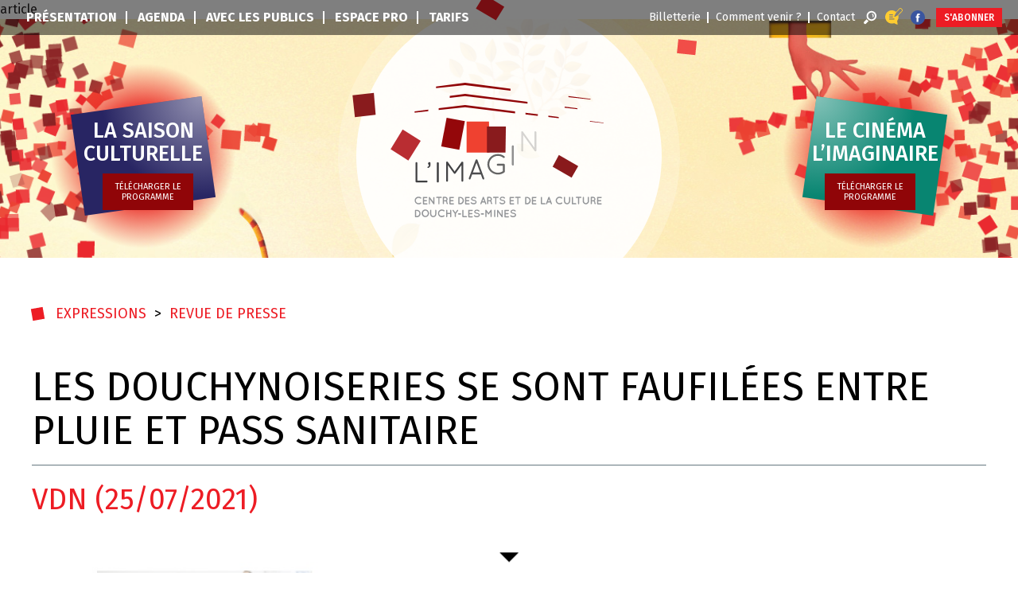

--- FILE ---
content_type: text/html; charset=utf-8
request_url: https://imaginaire-douchy.fr/expressions/revue-de-presse/
body_size: 12234
content:
<!DOCTYPE HTML>
<!--[if lt IE 7 ]> <html class="page_rubrique ltr fr no-js ie ie6 lte9 lte8 lte7" xmlns="https://www.w3.org/1999/xhtml" xml:lang="fr" lang="fr" dir="ltr"> <![endif]-->
<!--[if IE 7 ]>    <html class="page_rubrique ltr fr no-js ie ie7 lte9 lte8 lte7" xmlns="https://www.w3.org/1999/xhtml" xml:lang="fr" lang="fr" dir="ltr"> <![endif]-->
<!--[if IE 8 ]>    <html class="page_rubrique ltr fr no-js ie ie8 lte9 lte8" xmlns="https://www.w3.org/1999/xhtml" xml:lang="fr" lang="fr" dir="ltr"> <![endif]-->
<!--[if IE 9 ]>    <html class="page_rubrique ltr fr no-js ie ie9 lte9" xmlns="https://www.w3.org/1999/xhtml" xml:lang="fr" lang="fr" dir="ltr"> <![endif]-->
<!--[if (gt IE 9)|!(IE)]><!-->
<html class="page_rubrique ltr fr no-js" lang="fr" dir="ltr">
<!--<![endif]-->
<head><base href="https://imaginaire-douchy.fr" />
<meta http-equiv="Content-Type" content="text/html; charset=utf-8" />
article<title>Les Douchynoiseries se sont faufil&#233;es entre pluie et pass sanitaire - VDN (25/07/2021)  - L&#8217;imaginaire</title>
<link rel="canonical" 										href="https://imaginaire-douchy.fr/expressions/revue-de-presse/article/les-douchynoiseries-se-sont-faufilees-entre-pluie-et-pass-sanitaire"/>
<meta name="title" 										content="Les Douchynoiseries se sont faufil&#233;es entre pluie et pass sanitaire - VDN (25/07/2021)  - L&#8217;imaginaire"/>
<meta name="DC.Date"         						content="2021-08-09 08:58:00" />
<meta name="DC.Date.Modified" 					content="2021-08-09 09:11:33">
<meta name="image"	 								content="https://imaginaire-douchy.fr/local/cache-vignettes/L440xH227/0c378d5fe52f147109579da78d79d3-6e9bd.jpg?1768553298" /><link rel="publisher"		 								href="https://imaginaire-douchy.fr" />
<meta property="og:rich_attachment" 			content="true">
<meta property="og:title"								content="Les Douchynoiseries se sont faufil&#233;es entre pluie et pass sanitaire - VDN (25/07/2021)  - https://imaginaire-douchy.fr" />
<meta property="og:type" 							content="article" />
<meta property="og:url" 								content="https://imaginaire-douchy.fr/expressions/revue-de-presse/article/les-douchynoiseries-se-sont-faufilees-entre-pluie-et-pass-sanitaire" /><meta property="og:site_name" 					content="L&#039;imaginaire" />
<meta property="og:article:published_time"	content="2021-08-09 08:58:00" />
<meta property="og:article:modified_time" 	content="2021-08-09 09:11:33" /><meta property="og:article:section"				content="Expressions" /><meta property="og:updated_time" 				content="2021-08-09 09:11:33" />
<meta property="og:locale" 							content="fr_FR" />
<link rel="image_src" 									href="https://imaginaire-douchy.fr/local/cache-vignettes/L440xH227/0c378d5fe52f147109579da78d79d3-6e9bd.jpg?1768553298"/>
<meta property="og:image" 							content="https://imaginaire-douchy.fr/local/cache-vignettes/L440xH227/0c378d5fe52f147109579da78d79d3-6e9bd.jpg?1768553298" />
<meta property="og:image:url" 					content="https://imaginaire-douchy.fr/local/cache-vignettes/L440xH227/0c378d5fe52f147109579da78d79d3-6e9bd.jpg?1768553298" /><meta property="og:image:width" 				content="1420" />
<meta property="og:image:height" 				content="733" />
<meta property="og:image:type" 					content="image/jpeg" />
<meta property="og:image:alt" 					content="Les Douchynoiseries se sont faufil&#233;es entre pluie et pass sanitaire - VDN (25/07/2021) " /><meta name="twitter:card" 									content='summary_large_image'>
<meta name="twitter:site" 											content="">
<meta name="twitter:creator" 								content="">
<meta name="twitter:title" 										content="Les Douchynoiseries se sont faufilées entre pluie et pass&nbsp;(...)">
<meta name="twitter:url" 												content="https://imaginaire-douchy.fr/expressions/revue-de-presse/article/les-douchynoiseries-se-sont-faufilees-entre-pluie-et-pass-sanitaire">
<meta name="twitter:description"						content="Centre des arts et de la culture de Douchy-les-Mines">
<meta name="twitter:image"										content="https://imaginaire-douchy.fr/local/cache-vignettes/L440xH227/0c378d5fe52f147109579da78d79d3-6e9bd.jpg?1768553298"><link rel="alternate" 	type="application/rss+xml" title="Les Douchynoiseries se sont faufil&#233;es entre pluie et pass sanitaire - VDN (25/07/2021) " href="https://imaginaire-douchy.fr/spip.php?page=backend" />
<link rel="search" 		type="application/opensearchdescription+xml" title="L&#8217;imaginaire" href="https://imaginaire-douchy.fr/spip.php?page=opensearch.xml" />
<link rel="EditURI" 		type="application/rsd+xml" title="RSD" href="spip.php?page=xmlrpc" />
<meta id='mvp' name="viewport" 				content="width=device-width,initial-scale=1.0">
<link rel="start" title="Accueil" 						href="https://imaginaire-douchy.fr" />
<script type="application/ld+json">{
 	"@context":"https://schema.org",
	"@type":"NewsArticle",
	"headline":"Les Douchynoiseries se sont faufil\u00e9es entre pluie et pass sanitaire - VDN (25\/07\/2021)",
	"mainEntityOfPage":{
		"@type":"WebPage",
		"@id":"https://imaginaire-douchy.fr/expressions/revue-de-presse/article/les-douchynoiseries-se-sont-faufilees-entre-pluie-et-pass-sanitaire"
	},
	"image":{
		"@type":"ImageObject",
		"url":"https://imaginaire-douchy.fr/local/cache-vignettes/L440xH227/0c378d5fe52f147109579da78d79d3-6e9bd.jpg?1768553298",
		"contentUrl":"https://imaginaire-douchy.fr/local/cache-vignettes/L440xH227/0c378d5fe52f147109579da78d79d3-6e9bd.jpg?1768553298",
		"width":{
			"@type":"QuantitativeValue",
			"value":1420
		},
		"height":{
			"@type":"QuantitativeValue",
			"value":733
		},
		"name":"Les Douchynoiseries se sont faufil&#233;es entre pluie et pass sanitaire - VDN (25\/07\/2021) "
	},
	"author":{
		"@type":"Person",
		"name":"https://imaginaire-douchy.fr"
	},
	"wordcount":"698",
	"url":"https://imaginaire-douchy.fr/expressions/revue-de-presse/article/les-douchynoiseries-se-sont-faufilees-entre-pluie-et-pass-sanitaire",
	"datePublished":"1999-11-29T23:00:00Z",
	"dateModified":"2021-08-09T07:11:33Z",
  "copyrightHolder": "L&#8217;imaginaire",
	"description":"""",
	"articleBody":"" "",
  "publisher":{
	  "@type":"Organization",
		"name":"L&#8217;imaginaire",
	}
}
</script><meta name="generator" content="SPIP 4.0.11" />
<meta name="viewport" content="width=device-width, initial-scale=1">
<meta name="robots" content="index,follow,noarchive" />
<meta name="keywords"	content="Mardi, Mercredi et Vendredi de 9h &#224; 12h et de 14h &#224; 18h30 Jeudi de 9h &#224; 12h et de 14h &#224; 17h30 Samedi de 9h &#224; 12h Pendant les vacances scolaires horaires am&#233;nag&#233;s" />
<meta name="DC.Language"	content="fr" /><link rel='stylesheet' href='local/cache-css/69aa1ea6a660ef0dfacafae0c5d89e69.css?1759747659' type='text/css' />
<style type="text/css">
<!--sup, sup.typo_exposants { font-size:78%; font-variant:inherit; line-height:inherit; vertical-align:23%; }
span.mcrypt {background:transparent url(https://imaginaire-douchy.fr/plugins/couteau_suisse/img/mailcrypt/leure.gif) no-repeat scroll 0.1em center; padding-left:12px; text-decoration:none; float:none; margin:0; display:inline;}.blocs_titre {
background: transparent url(prive/images/deplierhaut.svg) no-repeat scroll left center;
font-weight: normal;
line-height: 1.2em;
margin-top: 4px;
padding: 0pt 0pt 0pt 26px;
margin-bottom: 0.1em;
clear: left;
cursor: pointer;
}.blocs_replie {
background: transparent url(prive/images/deplier-right.svg) no-repeat scroll left center;
}.blocs_title{
display: none;
}
-->
</style>
<link rel="alternate" type="application/json+oembed" href="https://imaginaire-douchy.fr/oembed.api/?format=json&amp;url=https%3A%2F%2Fimaginaire-douchy.fr%2Fexpressions%2Frevue-de-presse%2F" /><link rel="start" title="Accueil" href="https://imaginaire-douchy.fr" />
</head>
<body data-spy="scroll" data-target=".doc-sidebar">
<div id="rubrique8" class="page  page_interieure">
<header id="header">
<nav class="navbar-fixed navbar-fixed-top" id="menuhaut">
<div class="container-fluid">
<div class="navbar-header">
<button type="button" class="navbar-toggle collapsed" data-toggle="collapse" data-target="#bs-navbar-collapse" aria-expanded="false">
<svg version="1.1" xmlns="http://www.w3.org/2000/svg" xmlns:xlink="http://www.w3.org/1999/xlink" x="0px" y="0px" width="21.4px" height="12.8px" viewBox="0 0 21.4 12.8" style="enable-background:new 0 0 21.4 12.8;" xml:space="preserve">
<path fill="#900508" class="fb1" d="M13.6,2.5c0,0-2.9,0.9-2.9,0.9L7.8,2.4C7.8,2.4,0,0,0,0v1.9l10.7,4.1v0l0,0l0,0v0h0h0v0l0,0l0,0v0l10.7-4.1V0 	L13.6,2.5z"/>
<path fill="#ed1c24" class="fb2" d="M13.6,9.2c0,0-2.9,0.9-2.9,0.9L7.8,9.1c0, 0-7.8-2.4-7.8-2.4v1.9l10.7,4.1v0l0,0l0,0v0h0h0v0l0,0l0,0v0l10.7-4.1 V6.7L13.6,9.2z"/>
</svg>
</button>
</div>
<div class="loupeFacebookYouTube">
<a href="" title="Rechercher"><span class="loupe swingover_a"></span></a>
<a href="expressions/blog/" title="Notre blog"><span class="blog swingover_a"></span></a>
<a href="https://www.facebook.com/CentredesArtsetdelaCulture/" title="Suivez-nous sur Facebook" target="_blank"><span class="facebook swingover_a"></span></a>
<a href="infos-pratiques/" title="S'abonner"><span class="textButton">S'abonner</span></a>
</div>
<div class="collapse navbar-collapse" id="bs-navbar-collapse">
<ul class="menu-liste menu-items navbar-nav navbar-second hidden-md hidden-sm">
<li id="voila45" class="menu-entree item menu-items_0_item">
<a id="itemmenu1648" href="spip.php?page=article&amp;id_article=1648" class="menu-items_ deroulant">
Billetterie
</a>
</li>
<li id="voila24" class="menu-entree item menu-items_0_item">
<a id="itemmenu11" href="spip.php?page=article&amp;id_article=11" class="menu-items_ deroulant">
Comment venir&nbsp;?
</a>
</li>
<li id="voila23" class="menu-entree item menu-items_0_item">
<a id="itemmenu10" href="spip.php?page=article&amp;id_article=10" class="menu-items_ deroulant">
Contact
</a>
</li>
</ul>							<ul class="menu-liste menu-items navbar-nav">
<li id="voila12" class="menu-entree item menu-items_1_item  dropdown">
<a id="itemmenu1" href="spip.php?page=rubrique&amp;id_rubrique=1" class="menu-items_ deroulant">
Présentation
<span class="glyphicon glyphicon-menu-down" aria-hidden="true"></span>
</a>
<ul class="dropdown-menu menu-liste menu-items nav">
<li class="menu-entree item menu-items__item menu-items__item_objet menu-items__item_rubrique rub2">
<a href="presentation/ca-s-est-passe-a-l-imaginaire/" class="menu-items__lien">Ça s&#8217;est passé à l&#8217;imaginaire</a>
</li>
<li class="menu-entree item menu-items__item menu-items__item_objet menu-items__item_article">
<a href="presentation/article/l-imaginaire" class="menu-items__lien">L&#8217;Imaginaire</a>
</li>
<li class="menu-entree item menu-items__item menu-items__item_objet menu-items__item_article">
<a href="presentation/article/l-equipe" class="menu-items__lien">L&#8217;équipe</a>
</li>
<li class="menu-entree item menu-items__item menu-items__item_objet menu-items__item_article">
<a href="presentation/article/le-site-de-la-ville" class="menu-items__lien">Le site de la Ville</a>
</li>
</ul>
</li>
<li id="voila14" class="menu-entree item menu-items_3_item">
<a id="itemmenu3" href="spip.php?page=rubrique&amp;id_rubrique=3" class="menu-items_ deroulant">
Agenda
</a>
</li>
<li id="voila15" class="menu-entree item menu-items_4_item  dropdown">
<a id="itemmenu4" href="spip.php?page=rubrique&amp;id_rubrique=4" class="menu-items_ deroulant">
Avec les publics
<span class="glyphicon glyphicon-menu-down" aria-hidden="true"></span>
</a>
<ul class="dropdown-menu menu-liste menu-items nav">
</ul>
</li>
<li id="voila19" class="menu-entree item menu-items_10_item  dropdown">
<a id="itemmenu10" href="spip.php?page=rubrique&amp;id_rubrique=10" class="menu-items_ deroulant">
Espace pro
<span class="glyphicon glyphicon-menu-down" aria-hidden="true"></span>
</a>
<ul class="dropdown-menu menu-liste menu-items nav">
<li class="menu-entree item menu-items__item menu-items__item_objet menu-items__item_rubrique rub23">
<a href="espace-presse-pro/espace-pro/article/listing-du-materiel" class="menu-items__lien">Espace pro</a>
</li>
<li class="menu-entree item menu-items__item menu-items__item_objet menu-items__item_article">
<a href="espace-presse-pro/article/dispositifs-cinema" class="menu-items__lien">Dispositifs cinéma</a>
</li>
<li class="menu-entree item menu-items__item menu-items__item_objet menu-items__item_article">
<a href="espace-presse-pro/article/location" class="menu-items__lien">Location</a>
</li>
<li class="menu-entree item menu-items__item menu-items__item_objet menu-items__item_article">
<a href="espace-presse-pro/article/plans-de-scene" class="menu-items__lien">Plans de scène</a>
</li>
</ul>
</li>
<li id="voila21" class="menu-entree item menu-items_13_item  dropdown">
<a id="itemmenu13" href="spip.php?page=rubrique&amp;id_rubrique=13" class="menu-items_ deroulant">
Tarifs
<span class="glyphicon glyphicon-menu-down" aria-hidden="true"></span>
</a>
<ul class="dropdown-menu menu-liste menu-items nav">
<li class="menu-entree item menu-items__item menu-items__item_objet menu-items__item_article">
<a href="infos-pratiques/article/cinema" class="menu-items__lien">Cinéma</a>
</li>
<li class="menu-entree item menu-items__item menu-items__item_objet menu-items__item_article">
<a href="infos-pratiques/article/spectacles" class="menu-items__lien">Spectacles</a>
</li>
</ul>
</li>
</ul>						</div>
<div class="formvisible"><div class="formulaire_spip formulaire_recherche form-search" id="formulaire_recherche">
<form action="spip.php?page=recherche" method="get"><div>
<input name="page" value="recherche" type="hidden"
/>
<div class="input-append">
<input type="search" class="search text search-query" name="recherche" id="recherche" value="Rechercher" accesskey="4" autocomplete ="off" data-autocomplete="off" />
<button type="submit" class="btn" title="Rechercher" >&gt;&gt;</button>
</div>
</div></form>
</div>
</div>
</div>
</nav>
<div id="accueil" style="background-image: url(https://imaginaire-douchy.fr/IMG/jpg/imaginaire-25263.jpg)"></div>
<div class="enveloppe">
<div class="grobouton gauche">
<a href="agenda/la-saison-culturelle/">
<span class="groboutontit">La saison culturelle</span>
</a>
<a class="lls-doc"  id="downloadProgG" href="IMG/pdf/saison_culturelle_2025-2026_compresse_.pdf" target="_blank">
<span class="groboutonstit">Télécharger le programme</span>
</a>
</div>
<a href="https://imaginaire-douchy.fr" class="modulelogo" style="background-image: url('IMG/logo/siteon0.svg?1710674253');">
<svg version="1.1" id="logoImaginaire" xmlns="http://www.w3.org/2000/svg" xmlns:xlink="http://www.w3.org/1999/xlink" x="0px" y="0px"
width="237.4px" height="168.5px" viewBox="0 0 237.4 168.5" style="enable-background:new 0 0 237.4 168.5;" xml:space="preserve"
>
<style type="text/css">
<![CDATA[
.li0{fill:#B01117;}
.li1{fill:#891A1C;}
.li2{fill:#ED1C24;}
.li3{fill:#EF4130;}
.li4{fill:#910508;}
.li5{fill:#939598;}
.li6{fill:#94070A;}
.li7{fill:#3E3E40;}
]]>
</style>
<g>
<g>
<g id="logoTitle">
<path id="lettre1" class="lettreLogo li7" d="M15.3,122.6H3.8v-21.9c0-0.6-0.5-1.2-1.2-1.2c-0.6,0-1.1,0.5-1.1,1.2v23c0,0.6,0.5,1.2,1.2,1.2h12.6
c0.7,0,1.2-0.5,1.2-1.2C16.5,123.1,16,122.6,15.3,122.6z"/>
<path id="lettre2" class="lettreLogo li7" d="M18.8,99.4c-0.8,0-1.5,0.7-1.5,1.5v0.7c0,0.7,0.4,1.2,1,1.5c0,1-0.4,1.6-1.5,2.2c-0.3,0.2-0.4,0.4-0.4,0.7
c0,0.5,0.4,0.8,0.8,0.8c0.4,0,1.4-0.6,2.1-1.2c0.7-0.7,1-1.9,1-3.9v-0.9C20.3,100.1,19.6,99.4,18.8,99.4z"/>
<path id="lettre3" class="lettreLogo li7" d="M29.4,99.6c-0.6,0-1.2,0.5-1.2,1.2v23c0,0.6,0.5,1.2,1.2,1.2c0.7,0,1.2-0.5,1.2-1.2v-23
C30.6,100.1,30.1,99.6,29.4,99.6z"/>
<path id="lettre4" class="lettreLogo li7" d="M60.7,99.9c-0.5-0.3-1.3-0.2-1.6,0.3L50.5,112L42,100.1c-0.4-0.5-1-0.7-1.6-0.3l-0.2,0.1v0
c-0.2,0.2-0.4,0.5-0.4,0.8v22.9c0,0.6,0.5,1.2,1.2,1.2c0.6,0,1.2-0.5,1.2-1.2v-19.4l7.4,10.2c0.2,0.4,0.6,0.5,1.1,0.5
c0.4,0,0.8-0.2,0.9-0.5l7.4-10.2v19.4c0,0.6,0.5,1.2,1.1,1.2c0.6,0,1.2-0.5,1.2-1.2v-22.9c0-0.2-0.1-0.4-0.2-0.6
C60.9,100.1,60.8,100,60.7,99.9z"/>
<path id="lettre5" class="lettreLogo li7" d="M79.1,100.4c-0.1-0.4-0.6-0.7-1.1-0.7c-0.5,0-0.9,0.3-1.1,0.7l-8.6,22.9c-0.1,0.3-0.1,0.6,0,0.9
c0.1,0.3,0.4,0.5,0.6,0.7l0.4,0.1c0.5,0,0.9-0.3,1.1-0.8l2.1-5.6h10.9l2.1,5.6c0.2,0.4,0.6,0.8,1.1,0.8l0.4-0.1
c0.3-0.1,0.5-0.3,0.6-0.6c0.1-0.3,0.1-0.6,0-0.9L79.1,100.4z M82.5,116.2h-9.1L78,104L82.5,116.2z"/>
<path id="lettre6" class="lettreLogo li7" d="M104.8,101.5c2.5,0,4.9,0.8,6.7,2.4c0.5,0.4,1.3,0.3,1.6-0.2c0.2-0.2,0.3-0.5,0.3-0.8c0-0.3-0.2-0.6-0.4-0.8
c-2.4-1.9-5.2-2.9-8.2-2.9c-7.3,0-13.2,5.8-13.2,12.8c0,7.1,5.9,12.8,13.2,12.9l0,0c3,0,5.9-1,8.2-2.8c0.2-0.2,0.4-0.5,0.4-0.8
v-8.7c0-0.6-0.5-1.1-1.2-1.2h-7.6c-0.7,0-1.2,0.5-1.2,1.2c0,0.7,0.5,1.2,1.2,1.2h6.4v6.8c-1.8,1.3-4,2-6.2,2
c-6,0-10.8-4.7-10.8-10.5C94,106.2,98.9,101.5,104.8,101.5z"/>
<path id="lettre7" class="lettreLogo li7" d="M123.5,99.6c-0.6,0-1.2,0.5-1.2,1.2v23c0,0.6,0.5,1.2,1.2,1.2c0.7,0,1.2-0.5,1.2-1.2v-23
C124.7,100.1,124.2,99.6,123.5,99.6z"/>
<path id="lettre8" class="lettreLogo li7" d="M151.6,99.8c-0.6,0-1.1,0.5-1.1,1.2v19.2l-14.4-20c-0.3-0.5-1.1-0.7-1.6-0.3c-0.4,0.3-0.6,0.8-0.4,1.2v22.7
c0,0.6,0.5,1.2,1.2,1.2c0.6,0,1.2-0.5,1.2-1.2v-19.3l14.3,19.8c0.1,0.1,0.1,0.2,0.2,0.2c0.2,0.3,0.5,0.4,0.9,0.4
c0.7,0,1.2-0.5,1.2-1.2V101C152.8,100.3,152.3,99.8,151.6,99.8z"/>
<path id="lettre9" class="lettreLogo li7" d="M170.6,100.4c-0.1-0.4-0.6-0.7-1.1-0.7c-0.5,0-0.9,0.3-1.1,0.7l-8.6,22.9c-0.1,0.3-0.1,0.6,0,0.9
c0.1,0.3,0.4,0.5,0.6,0.7l0.4,0.1c0.5,0,0.9-0.3,1.1-0.8l2.1-5.6h10.9l2.1,5.6c0.2,0.4,0.6,0.8,1.1,0.8l0.4-0.1
c0.3-0.1,0.5-0.3,0.6-0.6c0.1-0.3,0.1-0.6,0-0.9L170.6,100.4z M174.1,116.2h-9.1l4.6-12.1L174.1,116.2z"/>
<path id="lettre10" class="lettreLogo li7" d="M186.5,99.6c-0.6,0-1.2,0.5-1.2,1.2v23c0,0.6,0.5,1.2,1.2,1.2c0.7,0,1.2-0.5,1.2-1.2v-23
C187.7,100.1,187.2,99.6,186.5,99.6z"/>
<path id="lettre11" class="lettreLogo li7" d="M212.2,122.2c-0.1-0.1-0.1-0.2-0.2-0.4c-0.1-0.4-0.3-1.2-0.3-2.8c0-3.3-2.2-5-3.3-5.7
c2.3-1.3,3.7-3.8,3.7-6.4c0-4.1-3.3-7.4-7.3-7.4h-6.9l-0.2,0c-0.6,0-1.1,0.6-1.1,1.1v23c0,0.6,0.5,1.2,1.2,1.2
c0.7,0,1.2-0.5,1.2-1.2v-9.5l5.6,0l0.2,0.1c0.4,0.1,1.7,0.4,2.7,1.2c1.3,1,1.9,2.1,1.9,3.5c0,2,0.2,3.3,0.7,4.2
c0.4,0.9,1.3,1.3,1.9,1.3c0.2,0,0.3,0,0.5-0.1c0.6-0.2,0.9-0.8,0.7-1.5C213.2,122.5,212.8,122.2,212.2,122.2z M209.8,106.9
c0,2.7-2.2,5-4.9,5H199v-10.1h5.8C207.6,101.9,209.8,104.2,209.8,106.9z"/>
<path id="lettre12" class="lettreLogo li7" d="M234.4,122.6h-11.5v-9.1h10.1c0.6,0,1.1-0.5,1.1-1.2c0-0.7-0.5-1.2-1.1-1.2h-10.1v-9.2h11.5
c0.7,0,1.1-0.5,1.1-1.2c0-0.6-0.5-1.2-1.1-1.2h-12.7c-0.6,0-1.2,0.5-1.2,1.2v23c0,0.6,0.5,1.1,1.1,1.1l12.8,0
c0.6,0,1.1-0.5,1.1-1.2C235.6,123.1,235.1,122.6,234.4,122.6z"/>
</g>
<polygon class="li4" points="193.3,18 221,21 221,20.2 193.3,16.7 		"/>
<polygon class="li4" points="120.6,7.4 63.7,0 63.7,0 63.6,0 63.6,0 63.6,0 27.2,4.7 27.2,6.8 63.6,2.9 120.6,9.9 		"/>
<polygon class="li4" points="188.4,31.3 204.5,33.1 204.5,32 188.4,29.9 		"/>
<polygon class="li4" points="141.9,24 63.7,13.9 63.7,13.9 63.6,13.9 63.6,13.9 63.6,13.9 44.4,16.4 44.4,18.9 63.6,16.8
141.9,26.1 		"/>
<polygon class="li4" points="237.4,50.1 220.2,47.9 220.2,48.7 237.4,50.6 		"/>
<polygon class="li4" points="139.4,39.7 154.9,41.5 154.9,39.5 139.4,37.6 		"/>
<polygon class="li4" points="181,42.9 168,41.2 168,42.9 181,44.4 		"/>
<polygon class="li4" points="126.3,35.9 63.7,27.8 63.7,27.8 63.6,27.8 63.6,27.8 63.6,27.8 30.5,32 30.5,34.2 63.6,30.7
126.3,38.3 		"/>
<polygon class="li4" points="17.4,33.7 0.3,35.9 0.3,37.5 17.4,35.6 		"/>
<polygon id="square1" class="square li3" points="93.6,48.7 65.5,48.7 65.5,87.5 94.3,87.5 		">
<animate
id="animateStart1"
attributeName="points"
dur="100ms"
fill="freeze"
begin="4s"
to="89.6,48.8 66.3,48.6 70,86.5 93.1,84.2"
/>
<animate
id="animateIn1"
attributeName="points"
dur="100ms"
fill="freeze"
begin=""
to="93.6,48.7 65.5,48.7 65.5,87.5 94.3,87.5"
/>
<animate
id="animateOut1"
attributeName="points"
dur="100ms"
fill="freeze"
begin=""
to="89.6,48.8 66.3,48.6 70,86.5 93.1,84.2"
/>
</polygon>
<polygon id="square2" class="square li1" points="114.8,54.8 91,54.8 91,87.5 114.3,87.5 		">
<animate
id="animateStart2"
attributeName="points"
dur="100ms"
fill="freeze"
begin="animateStart1.end"
to="114.3,52.8 91,50.3 91,85.5 114.3,85.5"
/>
<animate
id="animateIn2"
attributeName="points"
dur="100ms"
fill="freeze"
begin="animateIn1.end"
to="114.8,54.8 91,54.8 91,87.5 114.3,87.5"
/>
<animate
id="animateOut2"
attributeName="points"
dur="100ms"
fill="freeze"
begin="animateOut1.end"
to="114.3,52.8 91,50.3 91,85.5 114.3,85.5"
/>
</polygon>
<polygon id="square3" class="square li6" points="66.8,50.8 43.5,50.8 43.5,87.5 66.6,87.5 		">
<animate
id="animateStart3"
attributeName="points"
dur="100ms"
fill="freeze"
begin="animateStart2.end"
to="70,49.1 46.7,49.7 43.5,84.3 66.6,86.5"
/>
<animate
id="animateIn3"
attributeName="points"
dur="100ms"
fill="freeze"
begin="animateIn2.end"
to="66.8,50.8 43.5,50.8 43.5,87.5 66.6,87.5"
/>
<animate
id="animateOut3"
attributeName="points"
dur="100ms"
fill="freeze"
begin="animateOut2.end"
to="70,49.1 46.7,49.7 43.5,84.3 66.6,86.5"
/>
</polygon>
<polygon id="square4" class="square li2" points="152.4,58.3 131.8,58.4 132.5,87.5 152.4,87.5 		">
<animate
id="animateStart4"
attributeName="points"
dur="100ms"
fill="freeze"
begin="animateStart3.end"
to="153.4,57.5 130,57.9 133.5,86.8 156.6,84"
/>
<animate
id="animateIn4"
attributeName="points"
dur="100ms"
fill="freeze"
begin="animateIn3.end"
to="152.4,58.3 131.8,58.4 132.5,87.5 152.4,87.5"
/>
<animate
id="animateOut4"
attributeName="points"
dur="100ms"
fill="freeze"
begin="animateOut3.end"
to="153.4,57.5 130,57.9 133.5,86.8 156.6,84"
/>
</polygon>
<polygon id="square5" class="square li1" points="207.2,70.9 207.7,87.5 235.2,87.5 235.2,70.9 		">
<animate
id="animateStart5"
attributeName="points"
dur="100ms"
fill="freeze"
begin="animateStart4.end"
to="207.7,69.1 211.4,85.7 235.2,83.2 235.2,69.1"
/>
<animate
id="animateIn5"
attributeName="points"
dur="100ms"
fill="freeze"
begin="animateIn4.end"
to="207.2,70.9 207.7,87.5 235.2,87.5 235.2,70.9"
/>
<animate
id="animateOut5"
attributeName="points"
dur="100ms"
fill="freeze"
begin="animateOut4.end"
to="207.7,69.1 211.4,85.7 235.2,83.2 235.2,69.1"
/>
</polygon>
<polygon id="square6" class="square li1" points="26.9,59.9 0,59.9 0,87.5 26.2,87.5 		">
<animate
id="animateStart6"
attributeName="points"
dur="100ms"
fill="freeze"
begin="animateStart5.end"
to="26.2,54.7 0,57.8 0,85.5 26.2,85.5"
/>
<animate
id="animateIn6"
attributeName="points"
dur="100ms"
fill="freeze"
begin="animateIn5.end"
to="26.9,59.9 0,59.9 0,87.5 26.2,87.5"
/>
<animate
id="animateOut6"
attributeName="points"
dur="100ms"
fill="freeze"
begin="animateOut5.end"
to="26.2,54.7 0,57.8 0,85.5 26.2,85.5"
/>
</polygon>
<polygon id="square7" class="square li1" points="196.3,66.9 172.3,66.9 173.1,87.5 196.3,87.5 		">
<animate
id="animateStart7"
attributeName="points"
dur="100ms"
fill="freeze"
begin="animateStart6.end"
to="196.3,64.9 173.1,62.4 173.1,85.5 196.3,85.5"
/>
<animate
id="animateIn7"
attributeName="points"
dur="100ms"
fill="freeze"
begin="animateIn6.end"
to="196.3,66.9 172.3,66.9 173.1,87.5 196.3,87.5"
/>
<animate
id="animateOut7"
attributeName="points"
dur="100ms"
fill="freeze"
begin="animateOut6.end"
to="196.3,64.9 173.1,62.4 173.1,85.5 196.3,85.5"
/>
</polygon>
<polygon id="square8" class="square li0" points="178.5,58.4 151.7,58.4 152.2,87.5 178.5,87.5 		">
<animate
id="animateStart8"
attributeName="points"
dur="100ms"
fill="freeze"
begin="animateStart7.end"
to="178.5,63.6 155.8,57.9 152.2,83.7 175.2,87"
/>
<animate
id="animateIn8"
attributeName="points"
dur="100ms"
fill="freeze"
begin="animateIn7.end"
to="178.5,58.4 151.7,58.4 152.2,87.5 178.5,87.5"
/>
<animate
id="animateOut8"
attributeName="points"
dur="100ms"
fill="freeze"
begin="animateOut7.end"
to="178.5,63.6 155.8,57.9 152.2,83.7 175.2,87"
/>
</polygon>
<polygon id="square9" class="square li2" points="215.5,69.9 192.3,69.9 192.3,87.5 215.5,87.5 		">
<animate
id="animateStart9"
attributeName="points"
dur="100ms"
fill="freeze"
begin="animateStart8.end"
to="215.5,67.9 192.3,65.4 192.3,85.5 215.5,85.5"
/>
<animate
id="animateIn9"
attributeName="points"
dur="100ms"
fill="freeze"
begin="animateIn8.end"
to="215.5,69.9 192.3,69.9 192.3,87.5 215.5,87.5"
/>
<animate
id="animateOut9"
attributeName="points"
dur="100ms"
fill="freeze"
begin="animateOut8.end"
to="215.5,67.9 192.3,65.4 192.3,85.5 215.5,85.5"
/>
</polygon>
<polygon id="square10" class="square li2" points="21,87.5 44.4,87.5 45,56.5 21,56.5 		">
<animate
id="animateStart10"
attributeName="points"
dur="100ms"
fill="freeze"
begin="animateStart9.end"
to="25.6,83.3 48.6,79.8 43.5,46 21,52.2"
/>
<animate
id="animateIn10"
attributeName="points"
dur="100ms"
fill="freeze"
begin="animateIn9.end"
to="21,87.5 44.4,87.5 45,56.5 21,56.5"
/>
<animate
id="animateOut10"
attributeName="points"
dur="100ms"
fill="freeze"
begin="animateOut9.end"
to="25.6,83.3 48.6,79.8 43.5,46 21,52.2"
/>
</polygon>
<polygon id="square11" class="square li0" points="133.8,57.3 112.7,57.3 113.4,87.5 133.8,87.5 		">
<animate
id="animateStart11"
attributeName="points"
dur="100ms"
fill="freeze"
begin="animateStart10.end"
to="135.3,53.9 112.4,49.4 109.7,81.4 132.8,83.4"
/>
<animate
id="animateIn11"
attributeName="points"
dur="100ms"
fill="freeze"
begin="animateIn10.end"
to="133.8,57.3 112.7,57.3 113.4,87.5 133.8,87.5"
/>
<animate
id="animateOut11"
attributeName="points"
dur="100ms"
fill="freeze"
begin="animateOut10.end"
to="135.3,53.9 112.4,49.4 109.7,81.4 132.8,83.4"
/>
</polygon>
</g>
<g>
<path class="li5" d="M0.4,147.5c0-2.7,2.2-4.8,4.9-4.8c1.2,0,2.3,0.4,3.1,1.1c0.3,0.3,0.4,0.7,0.1,1.1c-0.3,0.3-0.8,0.4-1.1,0.1
c-0.6-0.5-1.3-0.7-2.2-0.7c-0.9,0-1.8,0.4-2.4,1c-0.6,0.6-1,1.4-1,2.3c0,0.9,0.4,1.7,1,2.3c0.6,0.6,1.5,1,2.4,1
c0.8,0,1.6-0.3,2.2-0.7c0.3-0.2,0.8-0.2,1.1,0.1c0.2,0.3,0.2,0.8-0.1,1.1c-0.8,0.7-1.9,1-3.1,1C2.6,152.3,0.4,150.2,0.4,147.5z"/>
<path class="li5" d="M10.6,151.6v-7.9c0-0.4,0.3-0.7,0.7-0.7h0c0,0,0,0,0,0h4.4c0.4,0,0.7,0.3,0.7,0.7c0,0.4-0.3,0.8-0.7,0.8h-3.6
v2.5h3.1c0.4,0,0.7,0.3,0.7,0.7c0,0.4-0.3,0.8-0.7,0.8h-3.1v2.5h3.6c0.4,0,0.7,0.3,0.7,0.8c0,0.4-0.3,0.7-0.7,0.7h-4.4
c0,0,0,0,0,0l0,0C11,152.3,10.6,152,10.6,151.6z"/>
<path class="li5" d="M19.6,151.6c0,0.4-0.3,0.7-0.7,0.7c-0.4,0-0.7-0.3-0.7-0.7v-7.8c0,0,0,0,0,0c0-0.2,0.1-0.5,0.3-0.6
c0.3-0.2,0.8-0.2,1,0.2l4.3,6v-5.5c0-0.4,0.3-0.7,0.7-0.7c0.4,0,0.7,0.3,0.7,0.7v7.8c0,0.4-0.3,0.7-0.7,0.7
c-0.2,0-0.4-0.1-0.6-0.3c0,0-0.1-0.1-0.1-0.1l-4.3-6V151.6z"/>
<path class="li5" d="M33.6,144.4h-2.1v7.2c0,0.4-0.3,0.7-0.7,0.7c-0.4,0-0.7-0.3-0.7-0.7v-7.2h-2.1c-0.4,0-0.7-0.3-0.7-0.8
c0-0.4,0.3-0.7,0.7-0.7h5.7c0.4,0,0.7,0.3,0.7,0.7C34.3,144.1,34,144.4,33.6,144.4z"/>
<path class="li5" d="M42.2,151.2c0.1,0.4-0.1,0.8-0.5,0.9c-0.1,0-0.2,0-0.3,0c0,0,0,0,0,0c-0.1,0-0.3,0-0.5-0.1
c-0.2-0.1-0.3-0.3-0.4-0.5c-0.2-0.4-0.3-0.9-0.3-1.6c0-0.3-0.1-0.4-0.2-0.6c-0.1-0.1-0.2-0.3-0.4-0.4c-0.3-0.2-0.6-0.3-0.8-0.3
h-1.6v2.9c0,0.4-0.3,0.7-0.8,0.7s-0.7-0.3-0.7-0.7v-7.9c0-0.4,0.3-0.7,0.7-0.7c0,0,0,0,0,0h2.4c1.6,0,2.9,1.3,2.9,2.9
c0,0.9-0.4,1.7-1.1,2.2c0.2,0.1,0.3,0.3,0.5,0.5c0.3,0.4,0.4,0.9,0.4,1.5c0,0.4,0,0.7,0.1,0.8C42,150.8,42.1,151,42.2,151.2z
M40.3,145.8c0-0.8-0.6-1.4-1.4-1.4h-1.7v2.8h1.7C39.7,147.2,40.3,146.6,40.3,145.8z"/>
<path class="li5" d="M43.9,151.6v-7.9c0-0.4,0.3-0.7,0.7-0.7h0c0,0,0,0,0,0H49c0.4,0,0.7,0.3,0.7,0.7c0,0.4-0.4,0.8-0.7,0.8h-3.6
v2.5h3.1c0.4,0,0.7,0.3,0.7,0.7c0,0.4-0.3,0.8-0.7,0.8h-3.1v2.5H49c0.4,0,0.7,0.3,0.7,0.8c0,0.4-0.4,0.7-0.7,0.7h-4.4c0,0,0,0,0,0
l0,0C44.2,152.3,43.9,152,43.9,151.6z"/>
<path class="li5" d="M55.1,151.6v-7.9c0-0.4,0.3-0.7,0.7-0.7h1.6c2.6,0,4.7,2.1,4.7,4.7c0,2.6-2.1,4.7-4.7,4.7h-1.6
C55.5,152.3,55.1,152,55.1,151.6z M56.6,150.8h0.8c1.8,0,3.2-1.4,3.2-3.2c0-1.8-1.4-3.2-3.2-3.2h-0.8V150.8z"/>
<path class="li5" d="M63.6,151.6v-7.9c0-0.4,0.3-0.7,0.7-0.7h0c0,0,0,0,0,0h4.4c0.4,0,0.7,0.3,0.7,0.7c0,0.4-0.3,0.8-0.7,0.8h-3.6
v2.5h3.1c0.4,0,0.7,0.3,0.7,0.7c0,0.4-0.3,0.8-0.7,0.8h-3.1v2.5h3.6c0.4,0,0.7,0.3,0.7,0.8c0,0.4-0.3,0.7-0.7,0.7h-4.4
c0,0,0,0,0,0l0,0C63.9,152.3,63.6,152,63.6,151.6z"/>
<path class="li5" d="M70.8,150c0.2-0.3,0.7-0.3,1-0.1c0.6,0.5,1.6,1,2.6,1c0.7,0,1.3-0.2,1.7-0.5c0.4-0.3,0.6-0.6,0.6-1
c0-0.2,0-0.3-0.1-0.4c-0.1-0.1-0.2-0.3-0.4-0.4c-0.4-0.3-1-0.5-1.8-0.6h0c-0.6-0.1-1.2-0.3-1.7-0.5c-0.5-0.2-1-0.6-1.3-1
c-0.2-0.3-0.3-0.7-0.3-1.1c0-0.8,0.5-1.5,1.1-2c0.6-0.5,1.5-0.7,2.3-0.7c1.3,0,2.2,0.6,2.9,1.1c0.3,0.2,0.4,0.6,0.2,1
c-0.2,0.3-0.6,0.4-1,0.2c-0.7-0.5-1.3-0.9-2.2-0.9c-0.6,0-1.1,0.2-1.5,0.5c-0.4,0.3-0.5,0.6-0.5,0.8c0,0.2,0,0.3,0.1,0.4
c0.1,0.1,0.2,0.2,0.4,0.3c0.4,0.2,1,0.5,1.7,0.6h0c0.7,0.1,1.3,0.3,1.9,0.6c0.6,0.3,1,0.6,1.3,1.1c0.2,0.3,0.3,0.7,0.3,1.1
c0,0.9-0.5,1.6-1.2,2.1c-0.7,0.5-1.5,0.8-2.5,0.8c-1.5,0-2.7-0.7-3.4-1.3C70.6,150.7,70.5,150.3,70.8,150z"/>
<path class="li5" d="M88.2,150.1h-3.3l-0.7,1.7c-0.1,0.3-0.4,0.5-0.7,0.5c-0.1,0-0.2,0-0.3,0c-0.4-0.1-0.6-0.6-0.4-1l3-7.9
c0.1-0.3,0.4-0.5,0.7-0.5c0.3,0,0.6,0.2,0.7,0.5l3,7.9c0.1,0.4-0.1,0.8-0.4,1c-0.1,0-0.2,0-0.3,0c-0.3,0-0.6-0.2-0.7-0.5
L88.2,150.1z M87.6,148.6l-1.1-2.9l-1.1,2.9H87.6z"/>
<path class="li5" d="M97.8,151.2c0.1,0.4-0.1,0.8-0.5,0.9c-0.1,0-0.2,0-0.3,0c0,0,0,0,0,0c-0.1,0-0.3,0-0.5-0.1
c-0.2-0.1-0.3-0.3-0.4-0.5c-0.2-0.4-0.3-0.9-0.3-1.6c0-0.3-0.1-0.4-0.2-0.6c-0.1-0.1-0.2-0.3-0.4-0.4c-0.3-0.2-0.6-0.3-0.8-0.3
h-1.6v2.9c0,0.4-0.3,0.7-0.8,0.7c-0.4,0-0.7-0.3-0.7-0.7v-7.9c0-0.4,0.3-0.7,0.7-0.7c0,0,0,0,0,0h2.4c1.6,0,2.9,1.3,2.9,2.9
c0,0.9-0.4,1.7-1.1,2.2c0.2,0.1,0.3,0.3,0.5,0.5c0.3,0.4,0.4,0.9,0.4,1.5c0,0.4,0,0.7,0.1,0.8C97.5,150.8,97.7,151,97.8,151.2z
M95.9,145.8c0-0.8-0.6-1.4-1.4-1.4h-1.7v2.8h1.7C95.2,147.2,95.9,146.6,95.9,145.8z"/>
<path class="li5" d="M104.9,144.4h-2.1v7.2c0,0.4-0.3,0.7-0.7,0.7c-0.4,0-0.7-0.3-0.7-0.7v-7.2h-2.1c-0.4,0-0.7-0.3-0.7-0.8
c0-0.4,0.3-0.7,0.7-0.7h5.7c0.4,0,0.7,0.3,0.7,0.7C105.6,144.1,105.3,144.4,104.9,144.4z"/>
<path class="li5" d="M106.8,150c0.2-0.3,0.7-0.3,1-0.1c0.6,0.5,1.6,1,2.6,1c0.7,0,1.3-0.2,1.7-0.5c0.4-0.3,0.6-0.6,0.6-1
c0-0.2,0-0.3-0.1-0.4c-0.1-0.1-0.2-0.3-0.4-0.4c-0.4-0.3-1-0.5-1.8-0.6h0c-0.6-0.1-1.2-0.3-1.7-0.5c-0.5-0.2-1-0.6-1.3-1
c-0.2-0.3-0.3-0.7-0.3-1.1c0-0.8,0.5-1.5,1.1-2c0.6-0.5,1.5-0.7,2.3-0.7c1.3,0,2.2,0.6,2.9,1.1c0.3,0.2,0.4,0.6,0.2,1
c-0.2,0.3-0.6,0.4-1,0.2c-0.7-0.5-1.3-0.9-2.2-0.9c-0.6,0-1.1,0.2-1.5,0.5c-0.4,0.3-0.5,0.6-0.5,0.8c0,0.2,0,0.3,0.1,0.4
c0.1,0.1,0.2,0.2,0.4,0.3c0.3,0.2,1,0.5,1.7,0.6h0c0.7,0.1,1.3,0.3,1.9,0.6c0.6,0.3,1,0.6,1.3,1.1c0.2,0.3,0.3,0.7,0.3,1.1
c0,0.9-0.5,1.6-1.2,2.1c-0.7,0.5-1.5,0.8-2.5,0.8c-1.5,0-2.7-0.7-3.4-1.3C106.6,150.7,106.6,150.3,106.8,150z"/>
<path class="li5" d="M119.4,151.6v-7.9c0-0.4,0.3-0.7,0.7-0.7h0c0,0,0,0,0,0h4.4c0.4,0,0.7,0.3,0.7,0.7c0,0.4-0.3,0.8-0.7,0.8
h-3.6v2.5h3.1c0.4,0,0.7,0.3,0.7,0.7c0,0.4-0.3,0.8-0.7,0.8h-3.1v2.5h3.6c0.4,0,0.7,0.3,0.7,0.8c0,0.4-0.3,0.7-0.7,0.7h-4.4
c0,0,0,0,0,0l0,0C119.7,152.3,119.4,152,119.4,151.6z"/>
<path class="li5" d="M132.6,144.4h-2.1v7.2c0,0.4-0.3,0.7-0.7,0.7c-0.4,0-0.7-0.3-0.7-0.7v-7.2h-2.1c-0.4,0-0.7-0.3-0.7-0.8
c0-0.4,0.3-0.7,0.7-0.7h5.7c0.4,0,0.7,0.3,0.7,0.7C133.4,144.1,133,144.4,132.6,144.4z"/>
<path class="li5" d="M138.9,151.6v-7.9c0-0.4,0.3-0.7,0.7-0.7h1.6c2.6,0,4.7,2.1,4.7,4.7c0,2.6-2.1,4.7-4.7,4.7h-1.6
C139.2,152.3,138.9,152,138.9,151.6z M140.4,150.8h0.8c1.8,0,3.2-1.4,3.2-3.2c0-1.8-1.4-3.2-3.2-3.2h-0.8V150.8z"/>
<path class="li5" d="M147.4,151.6v-7.9c0-0.4,0.3-0.7,0.7-0.7h0c0,0,0,0,0,0h4.4c0.4,0,0.7,0.3,0.7,0.7c0,0.4-0.4,0.8-0.7,0.8
h-3.6v2.5h3.1c0.4,0,0.7,0.3,0.7,0.7c0,0.4-0.3,0.8-0.7,0.8h-3.1v2.5h3.6c0.4,0,0.7,0.3,0.7,0.8c0,0.4-0.4,0.7-0.7,0.7h-4.4
c0,0,0,0,0,0l0,0C147.7,152.3,147.4,152,147.4,151.6z"/>
<path class="li5" d="M158.7,151.6v-7.9c0-0.4,0.3-0.7,0.7-0.7c0.4,0,0.8,0.3,0.8,0.7v7.2h3.6c0.4,0,0.7,0.3,0.7,0.8
c0,0.4-0.3,0.7-0.7,0.7h-4.4c0,0,0,0,0,0c0,0,0,0,0,0C159,152.3,158.7,152,158.7,151.6z"/>
<path class="li5" d="M170.5,150.1h-3.3l-0.7,1.7c-0.1,0.3-0.4,0.5-0.7,0.5c-0.1,0-0.2,0-0.3,0c-0.4-0.1-0.6-0.6-0.4-1l3-7.9
c0.1-0.3,0.4-0.5,0.7-0.5c0.3,0,0.6,0.2,0.7,0.5l3,7.9c0.1,0.4-0.1,0.8-0.4,1c-0.1,0-0.2,0-0.3,0c-0.3,0-0.6-0.2-0.7-0.5
L170.5,150.1z M169.9,148.6l-1.1-2.9l-1.1,2.9H169.9z"/>
<path class="li5" d="M177.3,147.5c0-2.7,2.3-4.8,4.9-4.8c1.2,0,2.3,0.4,3.1,1.1c0.3,0.3,0.4,0.7,0.1,1.1c-0.3,0.3-0.8,0.4-1.1,0.1
c-0.6-0.5-1.3-0.7-2.2-0.7c-0.9,0-1.8,0.4-2.4,1c-0.6,0.6-1,1.4-1,2.3c0,0.9,0.4,1.7,1,2.3c0.6,0.6,1.5,1,2.4,1
c0.8,0,1.6-0.3,2.2-0.7c0.3-0.2,0.8-0.2,1.1,0.1c0.2,0.3,0.2,0.8-0.1,1.1c-0.8,0.7-1.9,1-3.1,1
C179.5,152.3,177.3,150.2,177.3,147.5z"/>
<path class="li5" d="M191.5,152.3c-2.2,0-3.9-1.7-3.9-3.9v-4.8c0-0.4,0.3-0.7,0.7-0.7c0.4,0,0.8,0.3,0.8,0.7v4.8
c0,1.3,1.1,2.4,2.4,2.4c1.3,0,2.4-1.1,2.4-2.4v-4.8c0-0.4,0.3-0.7,0.8-0.7c0.4,0,0.7,0.3,0.7,0.7v4.8
C195.3,150.6,193.6,152.3,191.5,152.3z"/>
<path class="li5" d="M197.4,151.6v-7.9c0-0.4,0.3-0.7,0.7-0.7s0.8,0.3,0.8,0.7v7.2h3.6c0.4,0,0.7,0.3,0.7,0.8
c0,0.4-0.3,0.7-0.7,0.7h-4.4c0,0,0,0,0,0c0,0,0,0,0,0C197.7,152.3,197.4,152,197.4,151.6z"/>
<path class="li5" d="M208.8,144.4h-2.1v7.2c0,0.4-0.3,0.7-0.7,0.7c-0.4,0-0.7-0.3-0.7-0.7v-7.2h-2.1c-0.4,0-0.7-0.3-0.7-0.8
c0-0.4,0.3-0.7,0.7-0.7h5.7c0.4,0,0.7,0.3,0.7,0.7C209.5,144.1,209.2,144.4,208.8,144.4z"/>
<path class="li5" d="M215.1,152.3c-2.2,0-3.9-1.7-3.9-3.9v-4.8c0-0.4,0.3-0.7,0.7-0.7c0.4,0,0.8,0.3,0.8,0.7v4.8
c0,1.3,1.1,2.4,2.4,2.4c1.3,0,2.4-1.1,2.4-2.4v-4.8c0-0.4,0.3-0.7,0.8-0.7s0.7,0.3,0.7,0.7v4.8C219,150.6,217.3,152.3,215.1,152.3
z"/>
<path class="li5" d="M227.6,151.2c0.1,0.4-0.1,0.8-0.5,0.9c-0.1,0-0.2,0-0.3,0c0,0,0,0,0,0c-0.1,0-0.3,0-0.5-0.1
c-0.2-0.1-0.3-0.3-0.4-0.5c-0.2-0.4-0.3-0.9-0.3-1.6c0-0.3-0.1-0.4-0.2-0.6c-0.1-0.1-0.2-0.3-0.4-0.4c-0.3-0.2-0.6-0.3-0.8-0.3
h-1.6v2.9c0,0.4-0.3,0.7-0.8,0.7s-0.7-0.3-0.7-0.7v-7.9c0-0.4,0.3-0.7,0.7-0.7c0,0,0,0,0,0h2.4c1.6,0,2.9,1.3,2.9,2.9
c0,0.9-0.4,1.7-1.1,2.2c0.2,0.1,0.3,0.3,0.5,0.5c0.3,0.4,0.4,0.9,0.4,1.5c0,0.4,0,0.7,0.1,0.8C227.3,150.8,227.5,151,227.6,151.2z
M225.7,145.8c0-0.8-0.6-1.4-1.4-1.4h-1.7v2.8h1.7C225,147.2,225.7,146.6,225.7,145.8z"/>
<path class="li5" d="M229.2,151.6v-7.9c0-0.4,0.3-0.7,0.7-0.7h0c0,0,0,0,0,0h4.4c0.4,0,0.7,0.3,0.7,0.7c0,0.4-0.3,0.8-0.7,0.8
h-3.6v2.5h3.1c0.4,0,0.7,0.3,0.7,0.7c0,0.4-0.3,0.8-0.7,0.8h-3.1v2.5h3.6c0.4,0,0.7,0.3,0.7,0.8c0,0.4-0.3,0.7-0.7,0.7H230
c0,0,0,0,0,0l0,0C229.5,152.3,229.2,152,229.2,151.6z"/>
<path class="li5" d="M0.8,167.8v-7.9c0-0.4,0.3-0.7,0.7-0.7h1.6c2.6,0,4.7,2.1,4.7,4.7c0,2.6-2.1,4.7-4.7,4.7H1.5
C1.1,168.5,0.8,168.2,0.8,167.8z M2.3,167h0.8c1.8,0,3.2-1.4,3.2-3.2c0-1.8-1.4-3.2-3.2-3.2H2.3V167z"/>
<path class="li5" d="M17,160.2c0.8,0.9,1.4,2.1,1.4,3.4c0,1.3-0.5,2.5-1.4,3.4c-0.8,0.9-2,1.4-3.2,1.4c-1.3,0-2.5-0.6-3.3-1.4
c-0.8-0.9-1.3-2.1-1.3-3.4c0-1.3,0.5-2.5,1.3-3.4c0.8-0.9,2-1.4,3.3-1.4C15,158.8,16.2,159.4,17,160.2z M16.9,163.6
c0-0.9-0.4-1.8-0.9-2.4c-0.6-0.6-1.3-1-2.1-1c-0.9,0-1.6,0.3-2.2,1c-0.6,0.6-0.9,1.4-0.9,2.4c0,0.9,0.4,1.8,0.9,2.3
c0.6,0.6,1.3,1,2.2,1c0.8,0,1.6-0.4,2.1-1C16.5,165.4,16.9,164.6,16.9,163.6z"/>
<path class="li5" d="M23.7,168.5c-2.2,0-3.9-1.7-3.9-3.9v-4.8c0-0.4,0.3-0.7,0.7-0.7c0.4,0,0.8,0.3,0.8,0.7v4.8
c0,1.3,1.1,2.4,2.4,2.4c1.3,0,2.4-1.1,2.4-2.4v-4.8c0-0.4,0.3-0.7,0.8-0.7c0.4,0,0.7,0.3,0.7,0.7v4.8
C27.6,166.7,25.8,168.5,23.7,168.5z"/>
<path class="li5" d="M29.6,163.6c0-2.7,2.2-4.8,4.9-4.8c1.2,0,2.3,0.4,3.1,1c0.3,0.3,0.4,0.7,0.1,1.1c-0.3,0.3-0.8,0.4-1.1,0.1
c-0.6-0.5-1.3-0.7-2.2-0.7c-0.9,0-1.8,0.4-2.4,1c-0.6,0.6-1,1.4-1,2.3c0,0.9,0.4,1.7,1,2.3c0.6,0.6,1.5,1,2.4,1
c0.8,0,1.6-0.3,2.2-0.7c0.3-0.2,0.8-0.2,1.1,0.1c0.2,0.3,0.2,0.8-0.1,1.1c-0.8,0.7-1.9,1.1-3.1,1.1
C31.9,168.5,29.6,166.3,29.6,163.6z"/>
<path class="li5" d="M39.8,167.8v-7.9c0-0.4,0.3-0.7,0.7-0.7c0.4,0,0.8,0.3,0.8,0.7v3.2h3.5v-3.2c0-0.4,0.3-0.7,0.7-0.7
s0.8,0.3,0.8,0.7v7.9c0,0.4-0.3,0.7-0.8,0.7s-0.7-0.3-0.7-0.7v-3.2h-3.5v3.2c0,0.4-0.3,0.7-0.8,0.7
C40.1,168.5,39.8,168.2,39.8,167.8z"/>
<path class="li5" d="M54.9,160.3l-2.8,3.8v3.6c0,0.4-0.3,0.7-0.7,0.7c-0.4,0-0.7-0.3-0.7-0.7v-3.6l-2.7-3.8
c-0.3-0.3-0.2-0.8,0.1-1c0.3-0.2,0.8-0.2,1,0.2l2.3,3.1l2.3-3.1c0.3-0.3,0.7-0.4,1-0.2C55.1,159.6,55.1,160,54.9,160.3z"/>
<path class="li5" d="M54.6,164.4c0-0.4,0.4-0.8,0.8-0.8h2.5c0.4,0,0.8,0.4,0.8,0.8c0,0.4-0.4,0.8-0.8,0.8h-2.5
C54.9,165.2,54.6,164.8,54.6,164.4z"/>
<path class="li5" d="M60.2,167.8v-7.9c0-0.4,0.3-0.7,0.7-0.7c0.4,0,0.8,0.3,0.8,0.7v7.2h3.6c0.4,0,0.7,0.3,0.7,0.8
c0,0.4-0.4,0.7-0.7,0.7H61c0,0,0,0,0,0c0,0,0,0,0,0C60.6,168.5,60.2,168.2,60.2,167.8z"/>
<path class="li5" d="M67.5,167.8v-7.9c0-0.4,0.3-0.7,0.7-0.7h0c0,0,0,0,0,0h4.4c0.4,0,0.7,0.3,0.7,0.7c0,0.4-0.4,0.8-0.7,0.8H69
v2.5h3.1c0.4,0,0.7,0.3,0.7,0.7c0,0.4-0.3,0.8-0.7,0.8H69v2.5h3.6c0.4,0,0.7,0.3,0.7,0.8c0,0.4-0.4,0.7-0.7,0.7h-4.4c0,0,0,0,0,0
l0,0C67.8,168.5,67.5,168.2,67.5,167.8z"/>
<path class="li5" d="M74.8,166.2c0.2-0.3,0.7-0.3,1-0.1c0.6,0.5,1.6,1,2.6,1c0.7,0,1.3-0.2,1.7-0.5c0.4-0.3,0.6-0.6,0.6-1
c0-0.2,0-0.3-0.1-0.4c-0.1-0.1-0.2-0.3-0.4-0.4c-0.4-0.3-1-0.5-1.8-0.6h0c-0.6-0.1-1.2-0.3-1.7-0.5c-0.5-0.2-1-0.6-1.3-1
c-0.2-0.3-0.3-0.7-0.3-1.1c0-0.8,0.5-1.5,1.1-2c0.6-0.5,1.5-0.7,2.3-0.7c1.3,0,2.2,0.6,2.9,1.1c0.3,0.2,0.4,0.6,0.2,1
c-0.2,0.3-0.6,0.4-1,0.2c-0.7-0.5-1.3-0.9-2.2-0.9c-0.6,0-1.1,0.2-1.5,0.5c-0.4,0.3-0.5,0.6-0.5,0.8c0,0.2,0,0.3,0.1,0.4
c0.1,0.1,0.2,0.2,0.4,0.3c0.4,0.2,1,0.5,1.7,0.6h0c0.7,0.1,1.3,0.3,1.9,0.6c0.6,0.3,1,0.6,1.3,1.1c0.2,0.3,0.3,0.7,0.3,1.1
c0,0.9-0.5,1.6-1.2,2.1c-0.7,0.5-1.5,0.8-2.5,0.8c-1.5,0-2.7-0.7-3.4-1.3C74.6,166.9,74.6,166.4,74.8,166.2z"/>
<path class="li5" d="M83.3,164.4c0-0.4,0.4-0.8,0.8-0.8h2.5c0.4,0,0.8,0.4,0.8,0.8c0,0.4-0.4,0.8-0.8,0.8h-2.5
C83.6,165.2,83.3,164.8,83.3,164.4z"/>
<path class="li5" d="M97,159.8v7.9c0,0.4-0.4,0.7-0.8,0.7c-0.4,0-0.7-0.3-0.7-0.7v-5.7l-1.9,2.7c-0.1,0.2-0.4,0.3-0.6,0.3h0h0
c-0.2,0-0.5-0.1-0.6-0.3l-1.9-2.7v5.7c0,0.4-0.3,0.7-0.8,0.7c-0.4,0-0.7-0.3-0.7-0.7v-7.9c0-0.4,0.3-0.7,0.7-0.7c0,0,0,0,0,0
c0.2,0,0.5,0.1,0.6,0.3l2.7,3.7l2.7-3.7c0.1-0.2,0.4-0.3,0.6-0.3c0,0,0,0,0,0C96.7,159.1,97,159.4,97,159.8z"/>
<path class="li5" d="M100.1,159.8c0-0.4,0.3-0.7,0.7-0.7c0.4,0,0.8,0.3,0.8,0.7v7.9c0,0.4-0.4,0.7-0.8,0.7c-0.4,0-0.7-0.3-0.7-0.7
V159.8z"/>
<path class="li5" d="M105.2,167.8c0,0.4-0.3,0.7-0.7,0.7c-0.4,0-0.7-0.3-0.7-0.7v-7.8c0,0,0,0,0,0c0-0.2,0.1-0.5,0.3-0.6
c0.3-0.2,0.8-0.2,1,0.2l4.3,6v-5.5c0-0.4,0.3-0.7,0.7-0.7c0.4,0,0.7,0.3,0.7,0.7v7.8c0,0.4-0.3,0.7-0.7,0.7
c-0.2,0-0.4-0.1-0.6-0.3c0,0-0.1-0.1-0.1-0.1l-4.3-6V167.8z"/>
<path class="li5" d="M112.9,167.8v-7.9c0-0.4,0.3-0.7,0.7-0.7h0c0,0,0,0,0,0h4.4c0.4,0,0.7,0.3,0.7,0.7c0,0.4-0.3,0.8-0.7,0.8
h-3.6v2.5h3.1c0.4,0,0.7,0.3,0.7,0.7c0,0.4-0.3,0.8-0.7,0.8h-3.1v2.5h3.6c0.4,0,0.7,0.3,0.7,0.8c0,0.4-0.3,0.7-0.7,0.7h-4.4
c0,0,0,0,0,0l0,0C113.2,168.5,112.9,168.2,112.9,167.8z"/>
<path class="li5" d="M120.3,166.2c0.2-0.3,0.7-0.3,1-0.1c0.6,0.5,1.6,1,2.6,1c0.7,0,1.3-0.2,1.7-0.5c0.4-0.3,0.6-0.6,0.6-1
c0-0.2,0-0.3-0.1-0.4c-0.1-0.1-0.2-0.3-0.4-0.4c-0.4-0.3-1.1-0.5-1.8-0.6h0c-0.6-0.1-1.2-0.3-1.7-0.5c-0.5-0.2-1-0.6-1.3-1
c-0.2-0.3-0.3-0.7-0.3-1.1c0-0.8,0.5-1.5,1.1-2c0.6-0.5,1.5-0.7,2.3-0.7c1.3,0,2.2,0.6,2.9,1.1c0.3,0.2,0.4,0.6,0.2,1
c-0.2,0.3-0.6,0.4-1,0.2c-0.7-0.5-1.3-0.9-2.2-0.9c-0.6,0-1.1,0.2-1.5,0.5c-0.4,0.3-0.5,0.6-0.5,0.8c0,0.2,0,0.3,0.1,0.4
c0.1,0.1,0.2,0.2,0.4,0.3c0.3,0.2,1,0.5,1.7,0.6h0c0.7,0.1,1.3,0.3,1.9,0.6c0.6,0.3,1,0.6,1.3,1.1c0.2,0.3,0.3,0.7,0.3,1.1
c0,0.9-0.5,1.6-1.2,2.1c-0.7,0.5-1.5,0.8-2.5,0.8c-1.5,0-2.7-0.7-3.4-1.3C120.1,166.9,120,166.4,120.3,166.2z"/>
</g>
</g>
</svg>		</a>
<div class="phrase">"Agir en son lieu, penser avec le monde"</div>
<div class="grobouton droite">
<a href="agenda/le-cinema-l-imaginaire/">
<span class="groboutontit">Le cinéma l&#8217;imaginaire</span>
</a>
<a class="lls-doc"  id="downloadProgD" href="IMG/pdf/programme_cinema_7_janvier_2026_compressed.pdf" target="_blank">
<span class="groboutonstit">Télécharger le programme</span>
</a>
</div>
</div>		</header>
<div class="content" id="content"><div id="contenu" class="contenu container page_type_contenu">
<div class="article article8 contexte  hors_agenda"><div id="intro" class="row" ><div class="col-sm-12">
<div class="chemin bg_b rotateover_b">
<a href="expressions/">Expressions</a>
&nbsp;&gt;&nbsp;
<a href="expressions/revue-de-presse/">Revue de presse</a>
<div class="partageandco">
<div class="partager"><div class="partage_inline_share_toolbox"></div></div>
</div>
</div>
<h1 class="grotit bloc  titlong crayon article-titre-821 ">Les Douchynoiseries se sont faufilées entre pluie et pass sanitaire</h1>
<h2 class="grosoustit bloc crayon article-soustitre-821 ">VDN (25/07/2021)</h2></div></div><div id="texte" class="row"><div id="deroulreservation" class="col-sm-12 none">
<div class="ajax">
<div class="formulaire_spip formulaire_reservation formulaire_reservation-new">
Il n’y a actuellement pas d’événement ouvert à l’inscription.
</div>
</div>
</div><div id="colhautgauche" class="col-sm-4">
<div class=" images">
<img
src="IMG/logo/arton821.jpg?1710671018"
class="spip_logo"
width="440"
height="230"
alt=""/>
</div></div><div class="col-sm-8" id="colhautdroite">
<div id="letexte" class="texte crayon article-texte-821 "><div class='spip_document_807 spip_document spip_documents spip_document_image spip_documents_center spip_document_center'>
<figure class="spip_doc_inner"><img src='IMG/jpg/vdn_douchynoiseries_1.jpg' width="601" height="636" alt='' />
</figure>
</div><div class='spip_document_808 spip_document spip_documents spip_document_image spip_documents_center spip_document_center'>
<figure class="spip_doc_inner"><img src='IMG/jpg/vdn_douchynoiseries_2.jpg' width="549" height="373" alt='' />
</figure>
</div></div></div></div><div id="videotarifs" class="row"><div class="col-sm-7" id="colgauche"><section id="caracteristiques"></section></div><div class="col-sm-5" id="coldroite"><section id="creditauteur">
</section></div></div></div>
</div></div>
<div class="autres_lieux">
<div class="container">
<section id="hasard_catalogue" class="liste-titrelogo row col-4">
<div class="large"><h2 class="grotit">Les autres lieux culturels douchynois</h2></div>
<div class="item col-sm-4">
<a class="item" href="http://mediatheques-porteduhainaut.fr/" target="_blank" rel="bookmark">
<span class="logo">
<img
src="local/cache-vignettes/L283xH200/siteon1-c1e93.png?1768922994" class='spip_logo' width='283' height='200'
alt="" /></span><div class="legende">
<span class="bloc surtit">Réseau</span>
<h2 class="bloc tit">lecture publique</h2>
<div class="desc">
<p>Portail des Médiathèques du Réseau de Lecture publique de La porte du Hainaut, bibliothèque CAPH. Toutes les informations et les recherches sur le fonds&nbsp;(...)</p>
<p>
<span class="jyvais">
j&#039;y vais
</span>
</p>
</div>
</div>
</a>						</div>
<div class="item col-sm-4">
<a class="item" href="https://www.crp.photo/" target="_blank" rel="bookmark">
<span class="logo">
<img
src="local/cache-vignettes/L289xH34/siteon2-0253d.jpg?1766065228" class='spip_logo' width='289' height='34'
alt="" /></span><div class="legende">
<span class="bloc surtit">Centre régional de la</span>
<h2 class="bloc tit">photographie</h2>
<div class="desc">
<p>Le CRP/ est un centre d’art doté d’une collection et proposant une artothèque, des expositions, ainsi qu’un espace de documentation photographique dans le&nbsp;(...)</p>
<p>
<span class="jyvais">
j&#039;y vais
</span>
</p>
</div>
</div>
</a>						</div>
<div class="item col-sm-4">
<a class="item" href="http://douchy-les-mines.com/culture/ecole-de-musique/" target="_blank" rel="bookmark">
<span class="logo">
<img
src="local/cache-vignettes/L170xH93/siteon3-5504d.jpg?1766065228" class='spip_logo' width='170' height='93'
alt="" /></span><div class="legende">
<span class="bloc surtit">Ecole</span>
<h2 class="bloc tit">Fréderic Chopin</h2>
<div class="desc">
<p>
<span class="jyvais">
j&#039;y vais
</span>
</p>
</div>
</div>
</a>						</div>
</section></div>
</div><div class="footer" id="footer">
<h2 class="grotit">Nous contacter</h2><section id="pied">
<div class="container">
<div class="row col-4"><div id="adresse" class="col-sm-4">
<h2 class="contact">Nous contacter</h2>
<div class="adresse">Place Paul Eluard<br/>59282 Douchy-les-mines</div>
<div class="telephone">
<h3>Pendant les horaires d'ouverture</h3>
<a href="tel:0327222520">03 27 22 25 20</a>
</div>
<a class="btn btn-petit contact" href="article/nous-contacter">
<span class="glyphicon glyphicon-envelope" aria-hidden="true"></span>
Contact
</a>
</div><div id="horaires" class="col-sm-4">
<h2 class="contact">Horaires d'ouverture</h2>
<div class="horaires">
<h3 class="spip">Mardi, Mercredi et Vendredi</h3>
<p>de 9h à 12h et de 14h à 18h30</p>
<h3 class="spip">Jeudi </h3>
<p>de 9h à 12h et de 14h à 17h30</p>
<h3 class="spip">Samedi</h3>
<p>de 9h à 12h</p>
<h3 class="spip">Pendant les vacances scolaires</h3>
<p>horaires aménagés</p>
<p class="fontSmaller">
fermeture des accueils de l’Imaginaire, le <strong>vendredi après-midi</strong> et le <strong>samedi matin</strong>.
</p>
</div></div><div id="infolettre" class="col-sm-4">
<h2 class="contact">Recevoir l'infolettre :</h2>
<div class='formulaire_spip formulaire_newsletter formulaire_newsletter_subscribe2 ajax'>
<form method='post' action='/expressions/revue-de-presse/#'><div>
<span class="form-hidden"><input name='formulaire_action' type='hidden'
value='newsletter_subscribe2' /><input name='formulaire_action_args' type='hidden'
value='bR53I/KQcEUO0Cr8+DaVh8bb9nVpmnAj9evyQXevqYGDf1UTUjGcHgNxJUiTxZsQZYlE1O5TeqDdzm9GJg==' /><input name='formulaire_action_sign' type='hidden'
value='' /><input type='hidden' name='_jeton' value='bdd14cba7983822cab0f978633f23c751332da6e' /><label class='check_if_nobot'><input type='checkbox' name='_nospam_encrypt' value='1' /> Je ne suis pas un robot</label></span><ul class="editer-groupe">
<li class="editer editer_nom">
<input type="text" name='x_YlpxM1lGWm0' class="text" value="" id="nom"  placeholder="Votre nom" />
</li>
<li class="editer saisie_session_email" style="display: none;">
<label for="give_me_your_email">Veuillez laisser ce champ vide :</label>
<input type="text" class="text email" name='x_YlpxM2ExUnEvZUFqVFBkMG5uOD0' id="give_me_your_email" value="" size="10" />
</li><li class="editer editer_session_email obligatoire">
<input type="email" name='x_YlpxM2ZWeDQ1K1VUVE1kem5HcitRUT09' class="email text" value="E-mail" id="session_email"  required='required'  placeholder="E-mail :" />
</li>
</ul>
<!--extra-->
<p class="boutons"><input type="submit" class="submit" value="S'inscrire" /></p>
</div></form>
</div>					</div>
</div>
</div></section><nav class="navbar " id="navpied" >
<ul class="nav icones">
<li class="btico btfb">
<a href="CentredesArtsetdelaCulture/" target="_blank">
<img src="squ/squelettes/ergo/svg/ico_fb.svg" alt="" />
</a>
</li>
<li class="btico btrss">
<a href="spip.php?page=backend" target="_blank">
<img src="squ/squelettes/ergo/svg/ico_rss.svg" alt="" />
</a>
</li>
</ul></nav><ul class="menu-liste menu-items">
<li id="voila1" class="menu-entree item menu-items_0_item">
<a id="itemmenu10" href="spip.php?page=article&amp;id_article=10" class="menu-items_ deroulant">
Nous contacter
</a>
</li>
<li id="voila29" class="menu-entree item menu-items_1_item">
<a id="itemmenu2" href="spip.php?page=rubrique&amp;id_rubrique=2" class="menu-items_ deroulant">
Archives
</a>
</li>
<li id="voila2" class="menu-entree item menu-items_0_item">
<a id="itemmenu32" href="spip.php?page=article&amp;id_article=32" class="menu-items_ deroulant">
Mentions légales
</a>
</li>
<li id="voila30" class="menu-entree item menu-items_10_item">
<a id="itemmenu10" href="spip.php?page=rubrique&amp;id_rubrique=10" class="menu-items_ deroulant">
Espace pro
</a>
</li>
</ul></div><script type="application/ld+json">
if(jQuery.cookieBar('cookies')){
	{
		"@context": "https://schema.org",
		"@type": "L&#8217;imaginaire",
		"url": "https://imaginaire-douchy.fr",
		"logo": "IMG/logo/siteon0.svg?1710674253"
	}
}
</script>
</div>
<script type='text/javascript'>(function(H){H.className=H.className.replace(/\bno-js\b/,'js')})(document.documentElement);</script>
<script type='text/javascript'>var var_zajax_content='content';</script>
<script type="text/javascript">
var mediabox_settings={"auto_detect":true,"ns":"box","tt_img":true,"sel_g":"#documents_portfolio a[type='image\/jpeg'],#documents_portfolio a[type='image\/png'],#documents_portfolio a[type='image\/gif']","sel_c":".mediabox","str_ssStart":"Diaporama","str_ssStop":"Arr\u00eater","str_cur":"{current}\/{total}","str_prev":"Pr\u00e9c\u00e9dent","str_next":"Suivant","str_close":"Fermer","str_loading":"Chargement\u2026","str_petc":"Taper \u2019Echap\u2019 pour fermer","str_dialTitDef":"Boite de dialogue","str_dialTitMed":"Affichage d\u2019un media","splash_url":"","lity":{"skin":"_simple-dark","maxWidth":"90%","maxHeight":"90%","minWidth":"80%","minHeight":"80%","slideshow_speed":"2500","opacite":"0.9"}};
</script>
<script src="prive/javascript/jquery.js?1677792307" type="text/javascript"></script>
<script src="prive/javascript/jquery.form.js?1677792307" type="text/javascript"></script>
<script src="prive/javascript/jquery.autosave.js?1677792307" type="text/javascript"></script>
<script src="prive/javascript/jquery.placeholder-label.js?1677792307" type="text/javascript"></script>
<script src="prive/javascript/ajaxCallback.js?1677792307" type="text/javascript"></script>
<script src="prive/javascript/js.cookie.js?1677792307" type="text/javascript"></script>
<script src="prive/javascript/jquery.cookie.js?1677792307" type="text/javascript"></script>
<script src="plugins/jquery_ui/prive/javascript/ui/jquery-ui.js?1652970126" type="text/javascript"></script>
<script src="plugins-dist/mediabox/lib/lity/lity.js?1677792302" type="text/javascript"></script>
<script src="plugins-dist/mediabox/lity/js/lity.mediabox.js?1677792302" type="text/javascript"></script>
<script src="plugins-dist/mediabox/javascript/spip.mediabox.js?1677792302" type="text/javascript"></script>
<script type='text/javascript' src='plugins-dist/porte_plume/javascript/jquery.markitup_pour_spip.js?1677792304'></script>
<script type='text/javascript' src='plugins-dist/porte_plume/javascript/jquery.previsu_spip.js?1677792304'></script>
<script type='text/javascript' src='local/cache-js/jsdyn-javascript_porte_plume_start_js-9c1fc35b.js?1735870207'></script>
<script src="plugins/couteau_suisse/outils/jquery.scrollto.js" type="text/javascript"></script>
<script src="plugins/couteau_suisse/outils/jquery.localscroll.js" type="text/javascript"></script>
<script src="local/couteau-suisse/header.js" type="text/javascript"></script>
<script type='text/javascript' src='plugins/saisies/javascript/saisies.js?1748003404'></script>
<script type="text/javascript">saisies_caracteres_restants = "caractères restants";</script>
<script type='text/javascript' src='plugins/saisies/javascript/saisies_textarea_counter.js?1748003214'></script>
<script>
		function afficher_si_show(src) {
			src.slideDown(800);
}
function afficher_si_hide(src) {
	src.slideUp(800);
}
	</script>
<script type='text/javascript' src='plugins/saisies/javascript/saisies_afficher_si.js?1748003404'></script>
<script type='text/javascript' src='plugins/inserer_modeles/javascript/autosize.min.js'></script>
<script type='text/javascript' src='plugins/reservations_multiples/scripts/reservations_multiples.js'> </script>
<script src="squ/squ-z/js/owlcarousel/owl.carousel.js"></script>
<script src="squ/sites/imaginaire/js/bootstrap-3.3.7-dist/js/bootstrap.min.js" ></script>
<script src="squ/sites/imaginaire/js/js.js"></script>
<script src="squ/sites/imaginaire/js/modernizr-imaginaire.js" type="text/javascript"></script>
</body>

--- FILE ---
content_type: text/css
request_url: https://imaginaire-douchy.fr/sites/imaginaire-douchy.fr/local/cache-css/69aa1ea6a660ef0dfacafae0c5d89e69.css?1759747659
body_size: 112334
content:
@import url('https://fonts.googleapis.com/css?family=Fira+Sans:100,100i,200,200i,300,300i,400,400i,500,500i,600,600i,700,700i,800,800i,900,900i');
/* compact [
	squ/squ-z/js/owlcarousel/owl.carousel.css?1662051604
	sites/imaginaire-douchy.fr/local/cache-less/cssdyn-css_bootstrap_css-7d4cc4dc-cssify-98670ae.css
	squ/sites/imaginaire/js/bootstrap-3.3.7-dist/css/bootstrap.min.css
	sites/imaginaire-douchy.fr/local/cache-less/cssdyn-css_spip_css-8131a976-cssify-0ddcd87.css
	plugins-dist/mediabox/lib/lity/lity.css?1677792302
	plugins-dist/mediabox/lity/css/lity.mediabox.css?1677792302
	plugins-dist/mediabox/lity/skins/_simple-dark/lity.css?1677792302
	plugins-dist/porte_plume/css/barre_outils.css?1677792304
	sites/imaginaire-douchy.fr/local/cache-css/cssdyn-css_barre_outils_icones_css-2133f47f.css?1759747658
	plugins/jquery_ui/css/ui/jquery-ui.css
	plugins/oembed/css/oembed.css?1746971070
	plugins/cvt-upload/css/cvtupload.css?1631975343
	plugins/porte_plume_enluminures_typographiques/css/enluminurestypo.css
	plugins/saisies/css/saisies.css?1748003404
	plugins/reservations_multiples/css/reservations_multiples.css
] 88.6% */

/* squ/squ-z/js/owlcarousel/owl.carousel.css?1662051604 */
.owl-carousel{display:none;width:100%;overflow:visible;position:relative;-webkit-tap-highlight-color:transparent;position:relative;z-index:1}
.owl-carousel .owl-stage{position:relative;-ms-touch-action:pan-Y;touch-action:manipulation;-moz-backface-visibility:hidden}
.owl-carousel .owl-stage:after{content:".";display:block;clear:both;visibility:hidden;line-height:0;height:0}
.owl-carousel .owl-stage-outer{position:relative;overflow:hidden;-webkit-transform:translate3d(0,0,0)}
.owl-carousel .owl-wrapper,.owl-carousel .owl-item{-webkit-backface-visibility:hidden;-moz-backface-visibility:hidden;-ms-backface-visibility:hidden;-webkit-transform:translate3d(0,0,0);-moz-transform:translate3d(0,0,0);-ms-transform:translate3d(0,0,0)}
.owl-carousel .owl-item{position:relative;min-height:1px;float:left;-webkit-backface-visibility:hidden;-webkit-tap-highlight-color:transparent;-webkit-touch-callout:none}
.owl-carousel .owl-item img{display:block;width:100%}
.owl-carousel .owl-nav.disabled,.owl-carousel .owl-dots.disabled{display:none}
.owl-carousel .owl-nav .owl-prev,.owl-carousel .owl-nav .owl-next,.owl-carousel .owl-dot{cursor:pointer;-webkit-user-select:none;-khtml-user-select:none;-moz-user-select:none;-ms-user-select:none;user-select:none}
.owl-carousel .owl-nav button.owl-prev,.owl-carousel .owl-nav button.owl-next,.owl-carousel button.owl-dot{color:inherit;border:none;font:inherit}
.owl-carousel.owl-loaded{display:block}
.owl-carousel.owl-loading{opacity:0;display:block}
.owl-carousel.owl-hidden{opacity:0}
.owl-carousel.owl-refresh .owl-item{visibility:hidden}
.owl-carousel.owl-drag .owl-item{-ms-touch-action:pan-y;touch-action:pan-y;-webkit-user-select:none;-moz-user-select:none;-ms-user-select:none;user-select:none}
.owl-carousel.owl-grab{cursor:move;cursor:grab}
.owl-carousel.owl-rtl{direction:rtl}
.owl-carousel.owl-rtl .owl-item{float:right}
.no-js .owl-carousel{display:block}
.owl-carousel .animated{animation-duration:1000ms;animation-fill-mode:both}
.owl-carousel .owl-animated-in{z-index:0}
.owl-carousel .owl-animated-out{z-index:1}
.owl-carousel .fadeOut{animation-name:fadeOut}
@keyframes fadeOut{0%{opacity:1}
100%{opacity:0}}
.owl-height{transition:height 500ms ease-in-out}
.owl-carousel .owl-item .owl-lazy{opacity:0;transition:opacity 400ms ease}
.owl-carousel .owl-item .owl-lazy[src^=""],.owl-carousel .owl-item .owl-lazy:not([src]){max-height:0}
.owl-carousel .owl-item img.owl-lazy{transform-style:preserve-3d}
.owl-carousel .owl-video-wrapper{position:relative;height:100%;background:#000}
.owl-carousel .owl-video-play-icon{position:absolute;height:80px;width:80px;left:50%;top:50%;margin-left:-40px;margin-top:-40px;background:url('//imaginaire-douchy.fr/squ/squ-z/js/owlcarousel/owl.video.play.png') no-repeat;cursor:pointer;z-index:1;-webkit-backface-visibility:hidden;transition:transform 100ms ease}
.owl-carousel .owl-video-play-icon:hover{-ms-transform:scale(1.3,1.3);transform:scale(1.3,1.3)}
.owl-carousel .owl-video-playing .owl-video-tn,.owl-carousel .owl-video-playing .owl-video-play-icon{display:none}
.owl-carousel .owl-video-tn{opacity:0;height:100%;background-position:center center;background-repeat:no-repeat;background-size:contain;transition:opacity 400ms ease}
.owl-carousel .owl-video-frame{position:relative;z-index:1;height:100%;width:100%}

/* sites/imaginaire-douchy.fr/local/cache-less/cssdyn-css_bootstrap_css-7d4cc4dc-cssify-98670ae.css */
/*!
* Bootstrap v3.3.6 (http://getbootstrap.com)
* Copyright 2011-2015 Twitter,Inc.
* Licensed under MIT (https://github.com/twbs/bootstrap/blob/master/LICENSE)
*/
.btn{display:inline-block;margin-bottom:0;font-weight:400;text-align:center;vertical-align:middle;touch-action:manipulation;cursor:pointer;background-image:none;border:1px solid transparent;white-space:nowrap;padding:.4em 12%;font-size:18px;line-height:1.33333333;border-radius:.2em;-webkit-user-select:none;-moz-user-select:none;-ms-user-select:none;-o-user-select:none;user-select:none}
.btn:focus,.btn:active:focus,.btn.active:focus,.btn.focus,.btn:active.focus,.btn.active.focus{outline:thin dotted;outline:5px auto -webkit-focus-ring-color;outline-offset:-2px}
.btn:hover,.btn:focus,.btn.focus{color:#fff;text-decoration:none}
.btn:active,.btn.active{outline:0;background-image:none;-webkit-box-shadow:inset 0 3px 5px rgba(0,0,0,0.125);-moz-box-shadow:inset 0 3px 5px rgba(0,0,0,0.125);box-shadow:inset 0 3px 5px rgba(0,0,0,0.125)}
.btn.disabled,.btn[disabled],fieldset[disabled] .btn{cursor:not-allowed;opacity:0.65;filter:alpha(opacity=65);opacity:0.0065;filter:alpha(opacity=0.65);-webkit-box-shadow:none;-moz-box-shadow:none;box-shadow:none}
@media screen and (max-width:767px){.btn{white-space:normal}}
.btn-defaut{color:#fff;background-color:#ec1e24;border-color:#de1319}
.btn-defaut:focus,.btn-defaut.focus{color:#fff;background-color:#c61116;border-color:#68090c}
.btn-defaut:hover{color:#fff;background-color:#c61116;border-color:#a50e12}
.btn-defaut:active,.btn-defaut.active,.open > .dropdown-toggle.btn-defaut{color:#fff;background-color:#c61116;border-color:#a50e12}
.btn-defaut:active:hover,.btn-defaut.active:hover,.open > .dropdown-toggle.btn-defaut:hover,.btn-defaut:active:focus,.btn-defaut.active:focus,.open > .dropdown-toggle.btn-defaut:focus,.btn-defaut:active.focus,.btn-defaut.active.focus,.open > .dropdown-toggle.btn-defaut.focus{color:#fff;background-color:#a50e12;border-color:#68090c}
.btn-defaut:active,.btn-defaut.active,.open > .dropdown-toggle.btn-defaut{background-image:none}
.btn-defaut.disabled:hover,.btn-defaut[disabled]:hover,fieldset[disabled] .btn-defaut:hover,.btn-defaut.disabled:focus,.btn-defaut[disabled]:focus,fieldset[disabled] .btn-defaut:focus,.btn-defaut.disabled.focus,.btn-defaut[disabled].focus,fieldset[disabled] .btn-defaut.focus{background-color:#ec1e24;border-color:#de1319}
.btn-defaut .badge{color:#ec1e24;background-color:#fff}
.btn-defaut:focus,.btn-defaut.focus{color:#fff;background-color:#c61116;border-color:#68090c}
.btn-defaut:hover{color:#fff;background-color:#c61116;border-color:#a50e12}
.btn-defaut:active,.btn-defaut.active,.open > .dropdown-toggle.btn-defaut{color:#fff;background-color:#c61116;border-color:#a50e12}
.btn-defaut:active:hover,.btn-defaut.active:hover,.open > .dropdown-toggle.btn-defaut:hover,.btn-defaut:active:focus,.btn-defaut.active:focus,.open > .dropdown-toggle.btn-defaut:focus,.btn-defaut:active.focus,.btn-defaut.active.focus,.open > .dropdown-toggle.btn-defaut.focus{color:#fff;background-color:#a50e12;border-color:#68090c}
.btn-defaut:active,.btn-defaut.active,.open > .dropdown-toggle.btn-defaut{background-image:none}
.btn-defaut.disabled:hover,.btn-defaut[disabled]:hover,fieldset[disabled] .btn-defaut:hover,.btn-defaut.disabled:focus,.btn-defaut[disabled]:focus,fieldset[disabled] .btn-defaut:focus,.btn-defaut.disabled.focus,.btn-defaut[disabled].focus,fieldset[disabled] .btn-defaut.focus{background-color:#ec1e24;border-color:#de1319}
.btn-defaut .badge{color:#ec1e24;background-color:#fff}
.btn-secondaire{color:#fff;background-color:#ec1e24;border-color:#de1319}
.btn-secondaire:focus,.btn-secondaire.focus{color:#fff;background-color:#c61116;border-color:#68090c}
.btn-secondaire:hover{color:#fff;background-color:#c61116;border-color:#a50e12}
.btn-secondaire:active,.btn-secondaire.active,.open > .dropdown-toggle.btn-secondaire{color:#fff;background-color:#c61116;border-color:#a50e12}
.btn-secondaire:active:hover,.btn-secondaire.active:hover,.open > .dropdown-toggle.btn-secondaire:hover,.btn-secondaire:active:focus,.btn-secondaire.active:focus,.open > .dropdown-toggle.btn-secondaire:focus,.btn-secondaire:active.focus,.btn-secondaire.active.focus,.open > .dropdown-toggle.btn-secondaire.focus{color:#fff;background-color:#a50e12;border-color:#68090c}
.btn-secondaire:active,.btn-secondaire.active,.open > .dropdown-toggle.btn-secondaire{background-image:none}
.btn-secondaire.disabled:hover,.btn-secondaire[disabled]:hover,fieldset[disabled] .btn-secondaire:hover,.btn-secondaire.disabled:focus,.btn-secondaire[disabled]:focus,fieldset[disabled] .btn-secondaire:focus,.btn-secondaire.disabled.focus,.btn-secondaire[disabled].focus,fieldset[disabled] .btn-secondaire.focus{background-color:#ec1e24;border-color:#de1319}
.btn-secondaire .badge{color:#ec1e24;background-color:#fff}
.btn-secondaire:focus,.btn-secondaire.focus{color:#fff;background-color:#c61116;border-color:#68090c}
.btn-secondaire:hover{color:#fff;background-color:#c61116;border-color:#a50e12}
.btn-secondaire:active,.btn-secondaire.active,.open > .dropdown-toggle.btn-secondaire{color:#fff;background-color:#c61116;border-color:#a50e12}
.btn-secondaire:active:hover,.btn-secondaire.active:hover,.open > .dropdown-toggle.btn-secondaire:hover,.btn-secondaire:active:focus,.btn-secondaire.active:focus,.open > .dropdown-toggle.btn-secondaire:focus,.btn-secondaire:active.focus,.btn-secondaire.active.focus,.open > .dropdown-toggle.btn-secondaire.focus{color:#fff;background-color:#a50e12;border-color:#68090c}
.btn-secondaire:active,.btn-secondaire.active,.open > .dropdown-toggle.btn-secondaire{background-image:none}
.btn-secondaire.disabled:hover,.btn-secondaire[disabled]:hover,fieldset[disabled] .btn-secondaire:hover,.btn-secondaire.disabled:focus,.btn-secondaire[disabled]:focus,fieldset[disabled] .btn-secondaire:focus,.btn-secondaire.disabled.focus,.btn-secondaire[disabled].focus,fieldset[disabled] .btn-secondaire.focus{background-color:#ec1e24;border-color:#de1319}
.btn-secondaire .badge{color:#ec1e24;background-color:#fff}
.btn-vert{color:#fff;background-color:#7ec45a;border-color:#6fbd47}
.btn-vert:focus,.btn-vert.focus{color:#fff;background-color:#63ad3e;border-color:#386223}
.btn-vert:hover{color:#fff;background-color:#63ad3e;border-color:#549234}
.btn-vert:active,.btn-vert.active,.open > .dropdown-toggle.btn-vert{color:#fff;background-color:#63ad3e;border-color:#549234}
.btn-vert:active:hover,.btn-vert.active:hover,.open > .dropdown-toggle.btn-vert:hover,.btn-vert:active:focus,.btn-vert.active:focus,.open > .dropdown-toggle.btn-vert:focus,.btn-vert:active.focus,.btn-vert.active.focus,.open > .dropdown-toggle.btn-vert.focus{color:#fff;background-color:#549234;border-color:#386223}
.btn-vert:active,.btn-vert.active,.open > .dropdown-toggle.btn-vert{background-image:none}
.btn-vert.disabled:hover,.btn-vert[disabled]:hover,fieldset[disabled] .btn-vert:hover,.btn-vert.disabled:focus,.btn-vert[disabled]:focus,fieldset[disabled] .btn-vert:focus,.btn-vert.disabled.focus,.btn-vert[disabled].focus,fieldset[disabled] .btn-vert.focus{background-color:#7ec45a;border-color:#6fbd47}
.btn-vert .badge{color:#7ec45a;background-color:#fff}
.btn-vert:focus,.btn-vert.focus{color:#fff;background-color:#63ad3e;border-color:#386223}
.btn-vert:hover{color:#fff;background-color:#63ad3e;border-color:#549234}
.btn-vert:active,.btn-vert.active,.open > .dropdown-toggle.btn-vert{color:#fff;background-color:#63ad3e;border-color:#549234}
.btn-vert:active:hover,.btn-vert.active:hover,.open > .dropdown-toggle.btn-vert:hover,.btn-vert:active:focus,.btn-vert.active:focus,.open > .dropdown-toggle.btn-vert:focus,.btn-vert:active.focus,.btn-vert.active.focus,.open > .dropdown-toggle.btn-vert.focus{color:#fff;background-color:#549234;border-color:#386223}
.btn-vert:active,.btn-vert.active,.open > .dropdown-toggle.btn-vert{background-image:none}
.btn-vert.disabled:hover,.btn-vert[disabled]:hover,fieldset[disabled] .btn-vert:hover,.btn-vert.disabled:focus,.btn-vert[disabled]:focus,fieldset[disabled] .btn-vert:focus,.btn-vert.disabled.focus,.btn-vert[disabled].focus,fieldset[disabled] .btn-vert.focus{background-color:#7ec45a;border-color:#6fbd47}
.btn-vert .badge{color:#7ec45a;background-color:#fff}
.btn-jaune{color:#fff;background-color:#f0b214;border-color:#dca20e}
.btn-jaune:focus,.btn-jaune.focus{color:#fff;background-color:#c4910d;border-color:#654a06}
.btn-jaune:hover{color:#fff;background-color:#c4910d;border-color:#a3780a}
.btn-jaune:active,.btn-jaune.active,.open > .dropdown-toggle.btn-jaune{color:#fff;background-color:#c4910d;border-color:#a3780a}
.btn-jaune:active:hover,.btn-jaune.active:hover,.open > .dropdown-toggle.btn-jaune:hover,.btn-jaune:active:focus,.btn-jaune.active:focus,.open > .dropdown-toggle.btn-jaune:focus,.btn-jaune:active.focus,.btn-jaune.active.focus,.open > .dropdown-toggle.btn-jaune.focus{color:#fff;background-color:#a3780a;border-color:#654a06}
.btn-jaune:active,.btn-jaune.active,.open > .dropdown-toggle.btn-jaune{background-image:none}
.btn-jaune.disabled:hover,.btn-jaune[disabled]:hover,fieldset[disabled] .btn-jaune:hover,.btn-jaune.disabled:focus,.btn-jaune[disabled]:focus,fieldset[disabled] .btn-jaune:focus,.btn-jaune.disabled.focus,.btn-jaune[disabled].focus,fieldset[disabled] .btn-jaune.focus{background-color:#f0b214;border-color:#dca20e}
.btn-jaune .badge{color:#f0b214;background-color:#fff}
.btn-jaune:focus,.btn-jaune.focus{color:#fff;background-color:#c4910d;border-color:#654a06}
.btn-jaune:hover{color:#fff;background-color:#c4910d;border-color:#a3780a}
.btn-jaune:active,.btn-jaune.active,.open > .dropdown-toggle.btn-jaune{color:#fff;background-color:#c4910d;border-color:#a3780a}
.btn-jaune:active:hover,.btn-jaune.active:hover,.open > .dropdown-toggle.btn-jaune:hover,.btn-jaune:active:focus,.btn-jaune.active:focus,.open > .dropdown-toggle.btn-jaune:focus,.btn-jaune:active.focus,.btn-jaune.active.focus,.open > .dropdown-toggle.btn-jaune.focus{color:#fff;background-color:#a3780a;border-color:#654a06}
.btn-jaune:active,.btn-jaune.active,.open > .dropdown-toggle.btn-jaune{background-image:none}
.btn-jaune.disabled:hover,.btn-jaune[disabled]:hover,fieldset[disabled] .btn-jaune:hover,.btn-jaune.disabled:focus,.btn-jaune[disabled]:focus,fieldset[disabled] .btn-jaune:focus,.btn-jaune.disabled.focus,.btn-jaune[disabled].focus,fieldset[disabled] .btn-jaune.focus{background-color:#f0b214;border-color:#dca20e}
.btn-jaune .badge{color:#f0b214;background-color:#fff}
.btn-orange{color:#fff;background-color:#f38a6d;border-color:#f17855}
.btn-orange:focus,.btn-orange.focus{color:#fff;background-color:#ef653e;border-color:#b7340f}
.btn-orange:hover{color:#fff;background-color:#ef653e;border-color:#ec4a1d}
.btn-orange:active,.btn-orange.active,.open > .dropdown-toggle.btn-orange{color:#fff;background-color:#ef653e;border-color:#ec4a1d}
.btn-orange:active:hover,.btn-orange.active:hover,.open > .dropdown-toggle.btn-orange:hover,.btn-orange:active:focus,.btn-orange.active:focus,.open > .dropdown-toggle.btn-orange:focus,.btn-orange:active.focus,.btn-orange.active.focus,.open > .dropdown-toggle.btn-orange.focus{color:#fff;background-color:#ec4a1d;border-color:#b7340f}
.btn-orange:active,.btn-orange.active,.open > .dropdown-toggle.btn-orange{background-image:none}
.btn-orange.disabled:hover,.btn-orange[disabled]:hover,fieldset[disabled] .btn-orange:hover,.btn-orange.disabled:focus,.btn-orange[disabled]:focus,fieldset[disabled] .btn-orange:focus,.btn-orange.disabled.focus,.btn-orange[disabled].focus,fieldset[disabled] .btn-orange.focus{background-color:#f38a6d;border-color:#f17855}
.btn-orange .badge{color:#f38a6d;background-color:#fff}
.btn-orange:focus,.btn-orange.focus{color:#fff;background-color:#ef653e;border-color:#b7340f}
.btn-orange:hover{color:#fff;background-color:#ef653e;border-color:#ec4a1d}
.btn-orange:active,.btn-orange.active,.open > .dropdown-toggle.btn-orange{color:#fff;background-color:#ef653e;border-color:#ec4a1d}
.btn-orange:active:hover,.btn-orange.active:hover,.open > .dropdown-toggle.btn-orange:hover,.btn-orange:active:focus,.btn-orange.active:focus,.open > .dropdown-toggle.btn-orange:focus,.btn-orange:active.focus,.btn-orange.active.focus,.open > .dropdown-toggle.btn-orange.focus{color:#fff;background-color:#ec4a1d;border-color:#b7340f}
.btn-orange:active,.btn-orange.active,.open > .dropdown-toggle.btn-orange{background-image:none}
.btn-orange.disabled:hover,.btn-orange[disabled]:hover,fieldset[disabled] .btn-orange:hover,.btn-orange.disabled:focus,.btn-orange[disabled]:focus,fieldset[disabled] .btn-orange:focus,.btn-orange.disabled.focus,.btn-orange[disabled].focus,fieldset[disabled] .btn-orange.focus{background-color:#f38a6d;border-color:#f17855}
.btn-orange .badge{color:#f38a6d;background-color:#fff}
.btn-rouge{color:#fff;background-color:#ec1e24;border-color:#de1319}
.btn-rouge:focus,.btn-rouge.focus{color:#fff;background-color:#c61116;border-color:#68090c}
.btn-rouge:hover{color:#fff;background-color:#c61116;border-color:#a50e12}
.btn-rouge:active,.btn-rouge.active,.open > .dropdown-toggle.btn-rouge{color:#fff;background-color:#c61116;border-color:#a50e12}
.btn-rouge:active:hover,.btn-rouge.active:hover,.open > .dropdown-toggle.btn-rouge:hover,.btn-rouge:active:focus,.btn-rouge.active:focus,.open > .dropdown-toggle.btn-rouge:focus,.btn-rouge:active.focus,.btn-rouge.active.focus,.open > .dropdown-toggle.btn-rouge.focus{color:#fff;background-color:#a50e12;border-color:#68090c}
.btn-rouge:active,.btn-rouge.active,.open > .dropdown-toggle.btn-rouge{background-image:none}
.btn-rouge.disabled:hover,.btn-rouge[disabled]:hover,fieldset[disabled] .btn-rouge:hover,.btn-rouge.disabled:focus,.btn-rouge[disabled]:focus,fieldset[disabled] .btn-rouge:focus,.btn-rouge.disabled.focus,.btn-rouge[disabled].focus,fieldset[disabled] .btn-rouge.focus{background-color:#ec1e24;border-color:#de1319}
.btn-rouge .badge{color:#ec1e24;background-color:#fff}
.btn-rouge:focus,.btn-rouge.focus{color:#fff;background-color:#c61116;border-color:#68090c}
.btn-rouge:hover{color:#fff;background-color:#c61116;border-color:#a50e12}
.btn-rouge:active,.btn-rouge.active,.open > .dropdown-toggle.btn-rouge{color:#fff;background-color:#c61116;border-color:#a50e12}
.btn-rouge:active:hover,.btn-rouge.active:hover,.open > .dropdown-toggle.btn-rouge:hover,.btn-rouge:active:focus,.btn-rouge.active:focus,.open > .dropdown-toggle.btn-rouge:focus,.btn-rouge:active.focus,.btn-rouge.active.focus,.open > .dropdown-toggle.btn-rouge.focus{color:#fff;background-color:#a50e12;border-color:#68090c}
.btn-rouge:active,.btn-rouge.active,.open > .dropdown-toggle.btn-rouge{background-image:none}
.btn-rouge.disabled:hover,.btn-rouge[disabled]:hover,fieldset[disabled] .btn-rouge:hover,.btn-rouge.disabled:focus,.btn-rouge[disabled]:focus,fieldset[disabled] .btn-rouge:focus,.btn-rouge.disabled.focus,.btn-rouge[disabled].focus,fieldset[disabled] .btn-rouge.focus{background-color:#ec1e24;border-color:#de1319}
.btn-rouge .badge{color:#ec1e24;background-color:#fff}
.btn-bleu{color:#fff;background-color:#00969c;border-color:#007d83}
.btn-bleu:focus,.btn-bleu.focus{color:#fff;background-color:#006569;border-color:#000303}
.btn-bleu:hover{color:#fff;background-color:#006569;border-color:#004345}
.btn-bleu:active,.btn-bleu.active,.open > .dropdown-toggle.btn-bleu{color:#fff;background-color:#006569;border-color:#004345}
.btn-bleu:active:hover,.btn-bleu.active:hover,.open > .dropdown-toggle.btn-bleu:hover,.btn-bleu:active:focus,.btn-bleu.active:focus,.open > .dropdown-toggle.btn-bleu:focus,.btn-bleu:active.focus,.btn-bleu.active.focus,.open > .dropdown-toggle.btn-bleu.focus{color:#fff;background-color:#004345;border-color:#000303}
.btn-bleu:active,.btn-bleu.active,.open > .dropdown-toggle.btn-bleu{background-image:none}
.btn-bleu.disabled:hover,.btn-bleu[disabled]:hover,fieldset[disabled] .btn-bleu:hover,.btn-bleu.disabled:focus,.btn-bleu[disabled]:focus,fieldset[disabled] .btn-bleu:focus,.btn-bleu.disabled.focus,.btn-bleu[disabled].focus,fieldset[disabled] .btn-bleu.focus{background-color:#00969c;border-color:#007d83}
.btn-bleu .badge{color:#00969c;background-color:#fff}
.btn-bleu:focus,.btn-bleu.focus{color:#fff;background-color:#006569;border-color:#000303}
.btn-bleu:hover{color:#fff;background-color:#006569;border-color:#004345}
.btn-bleu:active,.btn-bleu.active,.open > .dropdown-toggle.btn-bleu{color:#fff;background-color:#006569;border-color:#004345}
.btn-bleu:active:hover,.btn-bleu.active:hover,.open > .dropdown-toggle.btn-bleu:hover,.btn-bleu:active:focus,.btn-bleu.active:focus,.open > .dropdown-toggle.btn-bleu:focus,.btn-bleu:active.focus,.btn-bleu.active.focus,.open > .dropdown-toggle.btn-bleu.focus{color:#fff;background-color:#004345;border-color:#000303}
.btn-bleu:active,.btn-bleu.active,.open > .dropdown-toggle.btn-bleu{background-image:none}
.btn-bleu.disabled:hover,.btn-bleu[disabled]:hover,fieldset[disabled] .btn-bleu:hover,.btn-bleu.disabled:focus,.btn-bleu[disabled]:focus,fieldset[disabled] .btn-bleu:focus,.btn-bleu.disabled.focus,.btn-bleu[disabled].focus,fieldset[disabled] .btn-bleu.focus{background-color:#00969c;border-color:#007d83}
.btn-bleu .badge{color:#00969c;background-color:#fff}
.btn-violet{color:#fff;background-color:#7c57a2;border-color:#6f4e91}
.btn-violet:focus,.btn-violet.focus{color:#fff;background-color:#634581;border-color:#30223e}
.btn-violet:hover{color:#fff;background-color:#634581;border-color:#51396a}
.btn-violet:active,.btn-violet.active,.open > .dropdown-toggle.btn-violet{color:#fff;background-color:#634581;border-color:#51396a}
.btn-violet:active:hover,.btn-violet.active:hover,.open > .dropdown-toggle.btn-violet:hover,.btn-violet:active:focus,.btn-violet.active:focus,.open > .dropdown-toggle.btn-violet:focus,.btn-violet:active.focus,.btn-violet.active.focus,.open > .dropdown-toggle.btn-violet.focus{color:#fff;background-color:#51396a;border-color:#30223e}
.btn-violet:active,.btn-violet.active,.open > .dropdown-toggle.btn-violet{background-image:none}
.btn-violet.disabled:hover,.btn-violet[disabled]:hover,fieldset[disabled] .btn-violet:hover,.btn-violet.disabled:focus,.btn-violet[disabled]:focus,fieldset[disabled] .btn-violet:focus,.btn-violet.disabled.focus,.btn-violet[disabled].focus,fieldset[disabled] .btn-violet.focus{background-color:#7c57a2;border-color:#6f4e91}
.btn-violet .badge{color:#7c57a2;background-color:#fff}
.btn-violet:focus,.btn-violet.focus{color:#fff;background-color:#634581;border-color:#30223e}
.btn-violet:hover{color:#fff;background-color:#634581;border-color:#51396a}
.btn-violet:active,.btn-violet.active,.open > .dropdown-toggle.btn-violet{color:#fff;background-color:#634581;border-color:#51396a}
.btn-violet:active:hover,.btn-violet.active:hover,.open > .dropdown-toggle.btn-violet:hover,.btn-violet:active:focus,.btn-violet.active:focus,.open > .dropdown-toggle.btn-violet:focus,.btn-violet:active.focus,.btn-violet.active.focus,.open > .dropdown-toggle.btn-violet.focus{color:#fff;background-color:#51396a;border-color:#30223e}
.btn-violet:active,.btn-violet.active,.open > .dropdown-toggle.btn-violet{background-image:none}
.btn-violet.disabled:hover,.btn-violet[disabled]:hover,fieldset[disabled] .btn-violet:hover,.btn-violet.disabled:focus,.btn-violet[disabled]:focus,fieldset[disabled] .btn-violet:focus,.btn-violet.disabled.focus,.btn-violet[disabled].focus,fieldset[disabled] .btn-violet.focus{background-color:#7c57a2;border-color:#6f4e91}
.btn-violet .badge{color:#7c57a2;background-color:#fff}
.btn-blanc{color:#ec1e24;background-color:#fff;border-color:#f2f2f2;color:#000}
.btn-blanc:focus,.btn-blanc.focus{color:#ec1e24;background-color:#e6e6e6;border-color:#b3b3b3}
.btn-blanc:hover{color:#ec1e24;background-color:#e6e6e6;border-color:#d4d4d4}
.btn-blanc:active,.btn-blanc.active,.open > .dropdown-toggle.btn-blanc{color:#ec1e24;background-color:#e6e6e6;border-color:#d4d4d4}
.btn-blanc:active:hover,.btn-blanc.active:hover,.open > .dropdown-toggle.btn-blanc:hover,.btn-blanc:active:focus,.btn-blanc.active:focus,.open > .dropdown-toggle.btn-blanc:focus,.btn-blanc:active.focus,.btn-blanc.active.focus,.open > .dropdown-toggle.btn-blanc.focus{color:#ec1e24;background-color:#d4d4d4;border-color:#b3b3b3}
.btn-blanc:active,.btn-blanc.active,.open > .dropdown-toggle.btn-blanc{background-image:none}
.btn-blanc.disabled:hover,.btn-blanc[disabled]:hover,fieldset[disabled] .btn-blanc:hover,.btn-blanc.disabled:focus,.btn-blanc[disabled]:focus,fieldset[disabled] .btn-blanc:focus,.btn-blanc.disabled.focus,.btn-blanc[disabled].focus,fieldset[disabled] .btn-blanc.focus{background-color:#fff;border-color:#f2f2f2}
.btn-blanc .badge{color:#fff;background-color:#ec1e24}
.btn-blanc:focus,.btn-blanc.focus{color:#ec1e24;background-color:#e6e6e6;border-color:#b3b3b3}
.btn-blanc:hover{color:#ec1e24;background-color:#e6e6e6;border-color:#d4d4d4}
.btn-blanc:active,.btn-blanc.active,.open > .dropdown-toggle.btn-blanc{color:#ec1e24;background-color:#e6e6e6;border-color:#d4d4d4}
.btn-blanc:active:hover,.btn-blanc.active:hover,.open > .dropdown-toggle.btn-blanc:hover,.btn-blanc:active:focus,.btn-blanc.active:focus,.open > .dropdown-toggle.btn-blanc:focus,.btn-blanc:active.focus,.btn-blanc.active.focus,.open > .dropdown-toggle.btn-blanc.focus{color:#ec1e24;background-color:#d4d4d4;border-color:#b3b3b3}
.btn-blanc:active,.btn-blanc.active,.open > .dropdown-toggle.btn-blanc{background-image:none}
.btn-blanc.disabled:hover,.btn-blanc[disabled]:hover,fieldset[disabled] .btn-blanc:hover,.btn-blanc.disabled:focus,.btn-blanc[disabled]:focus,fieldset[disabled] .btn-blanc:focus,.btn-blanc.disabled.focus,.btn-blanc[disabled].focus,fieldset[disabled] .btn-blanc.focus{background-color:#fff;border-color:#f2f2f2}
.btn-blanc .badge{color:#fff;background-color:#ec1e24}
.btn-petit{padding:.4em .6em;font-size:15.3px;line-height:1.5;border-radius:.4em}
.btn-moyen{padding:.4em 12%;font-size:18px;line-height:1.33333333;border-radius:.2em}
.btn-grand{padding:.2em .7em;font-size:22.5px;line-height:1.3333333;border-radius:.2em}
.bouton_action_post.btn .submit{background-color:transparent;border:none}
body .spip-admin-bloc,body .spip-admin-float{z-index:1031}
.margesup{width:calc(87.5%);margin-left:auto;margin-right:auto}
@media (min-width:768px){.margesup{width:calc(68.75%);margin-left:auto;margin-right:auto}}
@media (min-width:992px){.margesup{width:calc(75.80645161%);margin-left:auto;margin-right:auto}}
@media (min-width:1200px){.margesup{width:calc(80%);margin-left:auto;margin-right:auto}}
.centrer{display:block;margin-left:auto;margin-right:auto}
.centrerflex{align-self:center;align-items:center;justify-content:center;display:flex}
.centrervertical{align-self:center;align-items:center;display:flex}
.titencadre{display:table;overflow:hidden;background:#ec1e24;color:#fff;padding:.2em 2.5%}
.titencadre a{color:#fff}
.pucecarre::before{content:"";width:.8em;height:.8em;display:inline-block;background-color:#ec1e24;margin:0 3% 0 -8%;line-height:100%;top:.05em;position:relative}
@font-face{font-display:block;font-family:"bootstrap-icons";src:url('https://imaginaire-douchy.fr/squ/squelettes/css/bootstrapleger/fonts/bootstrap-icons.woff2?7141511ac37f13e1a387fb9fc6646256') format("woff2"),url('https://imaginaire-douchy.fr/squ/squelettes/css/bootstrapleger/fonts/bootstrap-icons.woff?7141511ac37f13e1a387fb9fc6646256') format("woff")}
.icon{position:relative}
.icon::before{display:inline-block;font-family:bootstrap-icons!important;font-style:normal;font-weight:400!important;font-variant:normal;text-transform:none;line-height:1;vertical-align:-.125em;-webkit-font-smoothing:antialiased;-moz-osx-font-smoothing:grayscale}
.icon-asterisk:before{content:"\002a"}
.icon-plus:before{content:"\002b"}
.icon-euro:before,.icon-eur:before{content:"\20ac"}
.icon-moins:before{content:"\2212"}
.icon-envelope:before{content:"\f32f"}
.icon-music:before{content:"\e002"}
.icon-search:before{content:"\F52A"}
.icon-coeur:before{content:"\e005"}
.icon-star:before{content:"\e006"}
.icon-star-blanche:before{content:"\e007"}
.icon-user:before{content:"\e008"}
.icon-film:before{content:"\e009"}
.icon-fenetre:before{content:"\e010"}
.icon-grille:before{content:"\e011"}
.icon-liste:before{content:"\e012"}
.icon-ok:before{content:"\e013"}
.icon-croix:before{content:"\e014"}
.icon-engrenage:before{content:"\e019"}
.icon-poubelle:before{content:"\e020"}
.icon-accueil:before{content:"\e021"}
.icon-fichier:before{content:"\e022"}
.icon-horloge:before{content:"\f293"}
.icon-download2:before{content:"\e025"}
.icon-download:before{content:"\e026"}
.icon-upload:before{content:"\e027"}
.icon-inbox:before{content:"\e028"}
.icon-recharge:before{content:"\e029"}
.icon-recharge2:before{content:"\e030"}
.icon-recharge3:before{content:"\e031"}
.icon-list2:before{content:"\e032"}
.icon-cadenas:before{content:"\e033"}
.icon-camera:before{content:"\e059"}
.icon-image:before{content:"\e060"}
.icon-marker:before{content:"\e062"}
.icon-export:before{content:"\e066"}
.icon-check:before{content:"\e067"}
.icon-expand:before{content:"\e068"}
.icon-eject:before{content:"\e078"}
.icon-plus-rond:before{content:"\e081"}
.icon-moins-rond:before{content:"\e082"}
.icon-croix-rond:before{content:"\e083"}
.icon-croix-rond2:before{content:"\F62A"}
.icon-ok-rond:before{content:"\e084"}
.icon-interrogation-rond:before{content:"\e085"}
.icon-random:before{content:"\e110"}
.icon-bulle:before{content:"\e111"}
.icon-lien:before{content:"\e144"}
.icon-phone:before{content:"\e145"}
.icon-dollard:before{content:"\e148"}
.icon-case:before{content:"\e157"}
.icon-fleche-gauche:before{content:"\e091"}
.icon-fleche-droite:before{content:"\e092"}
.icon-fleche-haut:before{content:"\e093"}
.icon-fleche-bas:before{content:"\e094"}
.icon-fleche-gauche2:before{content:"\e079"}
.icon-fleche-droite2:before{content:"\f138"}
.icon-fleche-haut2:before{content:"\e113"}
.icon-fleche-bas2:before{content:"\e114"}
.icon-fleche-gauche3:before{content:"\e250"}
.icon-fleche-droite3:before{content:"\e251"}
.icon-fleche-haut3:before{content:"\e252"}
.icon-fleche-bas3:before{content:"\e253"}
.icon-fleche-gauche4:before{content:"\e257"}
.icon-fleche-droite4:before{content:"\F285"}
.icon-fleche-bas4:before{content:"\F282"}
.icon-fleche-haut4:before{content:"\e260"}
.icon-fleche-droite-rond:before{content:"\e131"}
.icon-fleche-gauche-rond:before{content:"\e132"}
.icon-fleche-haut-rond:before{content:"\e133"}
.icon-fleche-bas-rond:before{content:"\e134"}
.icon-fleche-droite-case:before{content:"\e158"}
.icon-fleche-bas-case:before{content:"\e159"}
.icon-fleche-haut-case:before{content:"\e160"}
.btn-asterisk:after{content:"\002a"}
.btn-plus:after{content:"\002b"}
.btn-euro:after,.btn-eur:after{content:"\20ac"}
.btn-moins:after{content:"\2212"}
.btn-envelope:after{content:"\2709"}
.btn-music:after{content:"\e002"}
.btn-search:after{content:"\e003"}
.btn-coeur:after{content:"\e005"}
.btn-star:after{content:"\e006"}
.btn-star-blanche:after{content:"\e007"}
.btn-user:after{content:"\e008"}
.btn-film:after{content:"\e009"}
.btn-fenetre:after{content:"\e010"}
.btn-grille:after{content:"\e011"}
.btn-liste:after{content:"\e012"}
.btn-ok:after{content:"\e013"}
.btn-croix:after{content:"\e014"}
.btn-engrenage:after{content:"\e019"}
.btn-poubelle:after{content:"\e020"}
.btn-accueil:after{content:"\e021"}
.btn-fichier:after{content:"\e022"}
.btn-horloge:after{content:"\e023"}
.btn-download2:after{content:"\e025"}
.btn-download:after{content:"\e026"}
.btn-upload:after{content:"\e027"}
.btn-inbox:after{content:"\e028"}
.btn-recharge:after{content:"\e029"}
.btn-recharge2:after{content:"\e030"}
.btn-recharge3:after{content:"\e031"}
.btn-list2:after{content:"\e032"}
.btn-cadenas:after{content:"\e033"}
.btn-camera:after{content:"\e059"}
.btn-image:after{content:"\e060"}
.btn-marker:after{content:"\e062"}
.btn-export:after{content:"\e066"}
.btn-check:after{content:"\e067"}
.btn-expand:after{content:"\e068"}
.btn-eject:after{content:"\e078"}
.btn-plus-rond:after{content:"\e081"}
.btn-moins-rond:after{content:"\e082"}
.btn-croix-rond:after{content:"\e083"}
.btn-ok-rond:after{content:"\e084"}
.btn-interrogation-rond:after{content:"\e085"}
.btn-random:after{content:"\e110"}
.btn-bulle:after{content:"\e111"}
.btn-lien:after{content:"\e144"}
.btn-phone:after{content:"\e145"}
.btn-dollard:after{content:"\e148"}
.btn-case:after{content:"\e157"}
.btn-fleche:after{content:"\f138"}
.btn-fleche-gauche:after{content:"\e091"}
.btn-fleche-droite:after{content:"\e092"}
.btn-fleche-haut:after{content:"\e093"}
.btn-fleche-bas:after{content:"\e094"}
.btn-fleche-gauche2:after{content:"\e079"}
.btn-fleche-droite2:after{content:"\f138"}
.btn-fleche-haut2:after{content:"\e113"}
.btn-fleche-bas2:after{content:"\e114"}
.btn-fleche-gauche3:after{content:"\e250"}
.btn-fleche-droite3:after{content:"\e251"}
.btn-fleche-haut3:after{content:"\e252"}
.btn-fleche-bas3:after{content:"\e253"}
.btn-fleche-gauche4:after{content:"\e257"}
.btn-fleche-droite4:after{content:"\e258"}
.btn-fleche-bas4:after{content:"\e259"}
.btn-fleche-haut4:after{content:"\e260"}
.btn-fleche-droite-rond:after{content:"\e131"}
.btn-fleche-gauche-rond:after{content:"\e132"}
.btn-fleche-haut-rond:after{content:"\e133"}
.btn-fleche-bas-rond:after{content:"\e134"}
.btn-fleche-droite-case:after{content:"\e158"}
.btn-fleche-bas-case:after{content:"\e159"}
.btn-fleche-haut-case:after{content:"\e160"}
.icon-arrow-90deg-down:before,.icon-fleche-90deg-bas:before{content:"\f10e"}
.icon-arrow-90deg-left:before,.icon-fleche-90deg-gauche:before{content:"\f10f"}
.icon-arrow-90deg-right:before,.icon-fleche-90deg-droite:before{content:"\f110"}
.icon-arrow-90deg-up:before,.icon-fleche-90deg-haut:before{content:"\f111"}
.icon-arrow-bar-down:before,.icon-fleche-bar-bas:before{content:"\f112"}
.icon-arrow-bar-left:before,.icon-fleche-bar-gauche:before{content:"\f113"}
.icon-arrow-bar-right:before,.icon-fleche-bar-droite:before{content:"\f114"}
.icon-arrow-bar-up:before,.icon-fleche-bar-haut:before{content:"\f115"}
.icon-arrow-clockwise:before,.icon-recharge:before{content:"\f116"}
.icon-arrow-counterclockwise:before,.icon-fleche-counterclockwise:before{content:"\f117"}
.icon-arrow-down-circle-fill:before,.icon-fleche-bas-rond-plein:before{content:"\f118"}
.icon-arrow-down-circle:before,.icon-fleche-bas-rond:before{content:"\f119"}
.icon-arrow-down-left-circle-fill:before,.icon-fleche-bas-gauche-rond-plein:before{content:"\f11a"}
.icon-arrow-down-left-circle:before,.icon-fleche-bas-gauche-rond:before{content:"\f11b"}
.icon-arrow-down-left-square-fill:before,.icon-fleche-bas-gauche-carre-plein:before{content:"\f11c"}
.icon-arrow-down-left-square:before,.icon-fleche-bas-gauche-carre:before{content:"\f11d"}
.icon-arrow-down-left:before,.icon-fleche-bas-gauche:before{content:"\f11e"}
.icon-arrow-down-right-circle-fill:before,.icon-fleche-bas-droite-rond-plein:before{content:"\f11f"}
.icon-arrow-down-right-circle:before,.icon-fleche-bas-droite-rond:before{content:"\f120"}
.icon-arrow-down-right-square-fill:before,.icon-fleche-bas-droite-carre-plein:before{content:"\f121"}
.icon-arrow-down-right-square:before,.icon-fleche-bas-droite-carre:before{content:"\f122"}
.icon-arrow-down-right:before,.icon-fleche-bas-droite:before{content:"\f123"}
.icon-arrow-down-short:before,.icon-fleche-bas-court:before{content:"\f124"}
.icon-arrow-down-square-fill:before,.icon-fleche-bas-carre-plein:before{content:"\f125"}
.icon-arrow-down-square:before,.icon-fleche-bas-carre:before{content:"\f126"}
.icon-arrow-down-up:before,.icon-fleche-bas-haut:before{content:"\f127"}
.icon-arrow-down:before,.icon-fleche-bas:before{content:"\f128"}
.icon-arrow-left-circle-fill:before,.icon-fleche-gauche-rond-plein:before{content:"\f129"}
.icon-arrow-left-circle:before,.icon-fleche-gauche-rond:before{content:"\f12a"}
.icon-arrow-left-right:before,.icon-fleche-gauche-droite:before{content:"\f12b"}
.icon-arrow-left-short:before,.icon-fleche-gauche-court:before{content:"\f12c"}
.icon-arrow-left-square-fill:before,.icon-fleche-gauche-carre-plein:before{content:"\f12d"}
.icon-arrow-left-square:before,.icon-fleche-gauche-carre:before{content:"\f12e"}
.icon-arrow-left:before,.icon-fleche-gauche:before{content:"\f12f"}
.icon-arrow-repeat:before,.icon-fleche-repeat:before{content:"\f130"}
.icon-arrow-return-left:before,.icon-fleche-return-gauche:before{content:"\f131"}
.icon-arrow-return-right:before,.icon-fleche-return-droite:before{content:"\f132"}
.icon-arrow-right-circle-fill:before,.icon-fleche-droite-rond-plein:before{content:"\f133"}
.icon-arrow-right-circle:before,.icon-fleche-droite-rond:before{content:"\f134"}
.icon-arrow-right-short:before,.icon-fleche-droite-court:before{content:"\f135"}
.icon-arrow-right-square-fill:before,.icon-fleche-droite-carre-plein:before{content:"\f136"}
.icon-arrow-right-square:before,.icon-fleche-droite-carre:before{content:"\f137"}
.icon-arrow-right:before,.icon-fleche-droite:before{content:"\f138"}
.icon-arrow-up-circle-fill:before,.icon-fleche-bas-rond-plein:before{content:"\f139"}
.icon-arrow-up-circle:before,.icon-fleche-bas-rond:before{content:"\f13a"}
.icon-arrow-up-left-circle-fill:before,.icon-fleche-bas-gauche-rond-plein:before{content:"\f13b"}
.icon-arrow-up-left-circle:before,.icon-fleche-bas-gauche-rond:before{content:"\f13c"}
.icon-arrow-up-left-square-fill:before,.icon-fleche-bas-gauche-carre-plein:before{content:"\f13d"}
.icon-arrow-up-left-square:before,.icon-fleche-bas-gauche-carre:before{content:"\f13e"}
.icon-arrow-up-left:before,.icon-fleche-bas-gauche:before{content:"\f13f"}
.icon-arrow-up-right-circle-fill:before,.icon-fleche-bas-droite-rond-plein:before{content:"\f140"}
.icon-arrow-up-right-circle:before,.icon-fleche-bas-droite-rond:before{content:"\f141"}
.icon-arrow-up-right-square-fill:before,.icon-fleche-bas-droite-carre-plein:before{content:"\f142"}
.icon-arrow-up-right-square:before,.icon-fleche-bas-droite-carre:before{content:"\f143"}
.icon-arrow-up-right:before,.icon-fleche-bas-droite:before{content:"\f144"}
.icon-arrow-up-short:before,.icon-fleche-bas-court:before{content:"\f145"}
.icon-arrow-up-square-fill:before,.icon-fleche-bas-carre-plein:before{content:"\f146"}
.icon-arrow-up-square:before,.icon-fleche-bas-carre:before{content:"\f147"}
.icon-arrow-up:before,.icon-fleche-haut:before{content:"\f148"}
.icon-arrows-angle-contract:before,.icon-fleches-angle-contract:before{content:"\f149"}
.icon-arrows-angle-expand:before,.icon-fleches-angle-expand:before{content:"\f14a"}
.icon-arrows-collapse:before,.icon-fleches-collapse:before{content:"\f14b"}
.icon-arrows-expand:before,.icon-fleches-expand:before{content:"\f14c"}
.icon-arrows-fullscreen:before,.icon-fleches-plein-ecran:before{content:"\f14d"}
.icon-arrows-move:before,.icon-fleches-move:before{content:"\f14e"}
.icon-asterisk:before,.icon-asterisk:before{content:"\f151"}
.icon-box-arrow-down-left:before,.icon-box-fleche-bas-gauche:before{content:"\f1b7"}
.icon-box-arrow-down-right:before,.icon-box-fleche-bas-droite:before{content:"\f1b8"}
.icon-box-arrow-down:before,.icon-box-fleche-bas:before{content:"\f1b9"}
.icon-box-arrow-in-down-left:before,.icon-box-fleche-in-bas-gauche:before{content:"\f1ba"}
.icon-box-arrow-in-down-right:before,.icon-box-fleche-in-bas-droite:before{content:"\f1bb"}
.icon-box-arrow-in-down:before,.icon-box-fleche-in-bas:before{content:"\f1bc"}
.icon-box-arrow-in-left:before,.icon-box-fleche-in-gauche:before{content:"\f1bd"}
.icon-box-arrow-in-right:before,.icon-box-fleche-in-droite:before{content:"\f1be"}
.icon-box-arrow-in-up-left:before,.icon-box-fleche-in-bas-gauche:before{content:"\f1bf"}
.icon-box-arrow-in-up-right:before,.icon-box-fleche-in-bas-droite:before{content:"\f1c0"}
.icon-box-arrow-in-up:before,.icon-box-fleche-in-haut:before{content:"\f1c1"}
.icon-box-arrow-left:before,.icon-box-fleche-gauche:before{content:"\f1c2"}
.icon-box-arrow-right:before,.icon-log-out:before{content:"\f1c3"}
.icon-box-arrow-up-left:before,.icon-box-fleche-bas-gauche:before{content:"\f1c4"}
.icon-box-arrow-up-right:before,.icon-box-fleche-bas-droite:before{content:"\f1c5"}
.icon-box-arrow-up:before,.icon-box-fleche-haut:before{content:"\f1c6"}
.icon-camera-fill:before,.icon-camera-plein:before{content:"\f219"}
.icon-camera-reels-fill:before,.icon-camera-reels-plein:before{content:"\f21a"}
.icon-camera-reels:before,.icon-camera-reels:before{content:"\f21b"}
.icon-camera-video-fill:before,.icon-camera-video-plein:before{content:"\f21c"}
.icon-camera-video-off-fill:before,.icon-camera-video-off-plein:before{content:"\f21d"}
.icon-camera-video-off:before,.icon-camera-video-off:before{content:"\f21e"}
.icon-camera-video:before,.icon-camera-video:before{content:"\f21f"}
.icon-camera:before,.icon-camera:before{content:"\f220"}
.icon-camera2:before,.icon-camera2:before{content:"\f221"}
.icon-envelope-open-fill:before,.icon-envelope-ouvrir-plein:before{content:"\f32d"}
.icon-envelope-open:before,.icon-envelope-ouvrir:before{content:"\f32e"}
.icon-heart-fill:before,.icon-coeur-plein:before{content:"\f415"}
.icon-heart-half:before,.icon-coeur-moitie:before{content:"\f416"}
.icon-heart:before,.icon-coeur:before{content:"\f417"}
.icon-house-fill:before,.icon-accueil-plein:before{content:"\f424"}
.icon-house:before,.icon-accueil:before{content:"\f425"}
.icon-hr:before,.icon-hr:before{content:"\f426"}
.icon-image-alt:before,.icon-image-alt:before{content:"\f428"}
.icon-image-fill:before,.icon-image-plein:before{content:"\f429"}
.icon-image:before,.icon-image:before{content:"\f42a"}
.icon-images:before,.icon-images:before{content:"\f42b"}
.icon-info-circle-fill:before,.icon-info-rond-plein:before{content:"\f430"}
.icon-info-circle:before,.icon-info-rond:before{content:"\f431"}
.icon-info-square-fill:before,.icon-info-carre-plein:before{content:"\f432"}
.icon-info-square:before,.icon-info-carre:before{content:"\f433"}
.icon-info:before,.icon-info:before{content:"\f434"}
.icon-mailbox:before,.icon-mailbox:before{content:"\f47c"}
.icon-mailbox2:before,.icon-mailbox2:before{content:"\f47d"}
.icon-map-fill:before,.icon-map-plein:before{content:"\f47e"}
.icon-mask:before,.icon-mask:before{content:"\f482"}
.icon-megaphone-fill:before,.icon-megaphone-plein:before{content:"\f483"}
.icon-megaphone:before,.icon-megaphone:before{content:"\f484"}
.icon-menu-app-fill:before,.icon-menu-app-plein:before{content:"\f485"}
.icon-menu-app:before,.icon-menu-app:before{content:"\f486"}
.icon-menu-button-fill:before,.icon-menu-button-plein:before{content:"\f487"}
.icon-menu-button-wide-fill:before,.icon-menu-button-wide-plein:before{content:"\f488"}
.icon-menu-button-wide:before,.icon-menu-button-wide:before{content:"\f489"}
.icon-menu-button:before,.icon-menu-button:before{content:"\f48a"}
.icon-menu-down:before,.icon-menu-bas:before{content:"\f48b"}
.icon-menu-up:before,.icon-menu-haut:before{content:"\f48c"}
.icon-pen:before,.icon-pen:before{content:"\f4c8"}
.icon-pencil-fill:before,.icon-pencil-plein:before{content:"\f4c9"}
.icon-pencil-square:before,.icon-pencil-carre:before{content:"\f4ca"}
.icon-pencil:before,.icon-pencil:before{content:"\f4cb"}
.icon-person-badge-fill:before,.icon-user-badge-plein:before{content:"\f4d2"}
.icon-person-badge:before,.icon-user-badge:before{content:"\f4d3"}
.icon-person-bounding-box:before,.icon-user-bounding-box:before{content:"\f4d4"}
.icon-person-check-fill:before,.icon-user-ok-plein:before{content:"\f4d5"}
.icon-person-check:before,.icon-user-ok:before{content:"\f4d6"}
.icon-person-circle:before,.icon-user-rond:before{content:"\f4d7"}
.icon-person-dash-fill:before,.icon-user-dash-plein:before{content:"\f4d8"}
.icon-person-dash:before,.icon-user-dash:before{content:"\f4d9"}
.icon-person-fill:before,.icon-user-plein:before{content:"\f4da"}
.icon-person-lines-fill:before,.icon-user-lines-plein:before{content:"\f4db"}
.icon-person-plus-fill:before,.icon-user-plus-plein:before{content:"\f4dc"}
.icon-person-plus:before,.icon-user-plus:before{content:"\f4dd"}
.icon-person-square:before,.icon-user-carre:before{content:"\f4de"}
.icon-person-x-fill:before,.icon-user-x-plein:before{content:"\f4df"}
.icon-person-x:before,.icon-user-croix:before{content:"\f4e0"}
.icon-person:before,.icon-user:before{content:"\f4e1"}
.icon-phone-fill:before,.icon-tel-plein:before{content:"\f4e2"}
.icon-phone-landscape-fill:before,.icon-tel-landscape-plein:before{content:"\f4e3"}
.icon-phone-landscape:before,.icon-tel-landscape:before{content:"\f4e4"}
.icon-phone-vibrate-fill:before,.icon-tel-vibrate-plein:before{content:"\f4e5"}
.icon-phone-vibrate:before,.icon-tel-vibrate:before{content:"\f4e6"}
.icon-phone:before,.icon-tel:before{content:"\f4e7"}
.icon-plus-circle-dotted:before,.icon-plus-rond-dotted:before{content:"\f4f8"}
.icon-plus-circle-fill:before,.icon-plus-rond-plein:before{content:"\f4f9"}
.icon-plus-circle:before,.icon-plus-rond:before{content:"\f4fa"}
.icon-plus-square-dotted:before,.icon-plus-carre-dotted:before{content:"\f4fb"}
.icon-plus-square-fill:before,.icon-plus-carre-plein:before{content:"\f4fc"}
.icon-plus-square:before,.icon-plus-carre:before{content:"\f4fd"}
.icon-plus:before,.icon-plus:before{content:"\f4fe"}
.icon-printer-fill:before,.icon-printer-plein:before{content:"\f500"}
.icon-printer:before,.icon-print:before{content:"\f501"}
.icon-question-circle-fill:before,.icon-question-rond-plein:before{content:"\f504"}
.icon-question-circle:before,.icon-question-rond:before{content:"\f505"}
.icon-question-diamond-fill:before,.icon-question-diamond-plein:before{content:"\f506"}
.icon-question-diamond:before,.icon-question-diamond:before{content:"\f507"}
.icon-question-octagon-fill:before,.icon-question-octagon-plein:before{content:"\f508"}
.icon-question-octagon:before,.icon-question-octagon:before{content:"\f509"}
.icon-question-square-fill:before,.icon-question-carre-plein:before{content:"\f50a"}
.icon-question-square:before,.icon-question-carre:before{content:"\f50b"}
.icon-question:before,.icon-question:before{content:"\f50c"}
.icon-telephone-fill:before,.icon-telephone-plein:before{content:"\f5b4"}
.icon-telephone-forward-fill:before,.icon-telephone-next-plein:before{content:"\f5b5"}
.icon-telephone-forward:before,.icon-telephone-next:before{content:"\f5b6"}
.icon-telephone-inbound-fill:before,.icon-telephone-inbound-plein:before{content:"\f5b7"}
.icon-telephone-inbound:before,.icon-telephone-inbound:before{content:"\f5b8"}
.icon-telephone-minus-fill:before,.icon-telephone-minus-plein:before{content:"\f5b9"}
.icon-telephone-minus:before,.icon-telephone-minus:before{content:"\f5ba"}
.icon-telephone-outbound-fill:before,.icon-telephone-outbound-plein:before{content:"\f5bb"}
.icon-telephone-outbound:before,.icon-telephone-outbound:before{content:"\f5bc"}
.icon-telephone-plus-fill:before,.icon-telephone-plus-plein:before{content:"\f5bd"}
.icon-telephone-plus:before,.icon-telephone-plus:before{content:"\f5be"}
.icon-telephone-x-fill:before,.icon-telephone-x-plein:before{content:"\f5bf"}
.icon-telephone-x:before,.icon-telephone-croix:before{content:"\f5c0"}
.icon-telephone:before,.icon-telephone:before{content:"\f5c1"}
.icon-toggle-off:before,.icon-toggle-off:before{content:"\f5d5"}
.icon-toggle-on:before,.icon-toggle-on:before{content:"\f5d6"}
.icon-toggle2-off:before,.icon-toggle2-off:before{content:"\f5d7"}
.icon-toggle2-on:before,.icon-toggle2-on:before{content:"\f5d8"}
.icon-toggles:before,.icon-toggles:before{content:"\f5d9"}
.icon-toggles2:before,.icon-toggles2:before{content:"\f5da"}
.icon-tools:before,.icon-outil:before{content:"\f5db"}
.icon-x-circle-fill:before,.icon-x-rond-plein:before{content:"\f622"}
.icon-x-circle:before,.icon-x-rond:before{content:"\f623"}
.icon-x-diamond-fill:before,.icon-x-diamond-plein:before{content:"\f624"}
.icon-x-diamond:before,.icon-x-diamond:before{content:"\f625"}
.icon-x-octagon-fill:before,.icon-x-octagon-plein:before{content:"\f626"}
.icon-x-octagon:before,.icon-x-octagon:before{content:"\f627"}
.icon-x-square-fill:before,.icon-x-carre-plein:before{content:"\f628"}
.icon-x-square:before,.icon-x-carre:before{content:"\f629"}
.icon-x:before,.icon-croix:before{content:"\f62a"}
.icon-check-lg:before,.icon-ok-lg:before{content:"\f633"}
.icon-envelope-check-1:before,.icon-envelope-ok-1:before{content:"\f68a"}
.icon-envelope-check-fill:before,.icon-envelope-ok-plein:before{content:"\f68b"}
.icon-envelope-check:before,.icon-envelope-ok:before{content:"\f68c"}
.icon-envelope-dash-1:before,.icon-envelope-dash-1:before{content:"\f68d"}
.icon-envelope-dash-fill:before,.icon-envelope-dash-plein:before{content:"\f68e"}
.icon-envelope-dash:before,.icon-envelope-dash:before{content:"\f68f"}
.icon-envelope-exclamation-1:before,.icon-envelope-exclamation-1:before{content:"\f690"}
.icon-envelope-exclamation-fill:before,.icon-envelope-exclamation-plein:before{content:"\f691"}
.icon-envelope-exclamation:before,.icon-envelope-exclamation:before{content:"\f692"}
.icon-envelope-plus-fill:before,.icon-envelope-plus-plein:before{content:"\f693"}
.icon-envelope-plus:before,.icon-envelope-plus:before{content:"\f694"}
.icon-envelope-slash-1:before,.icon-envelope-slash-1:before{content:"\f695"}
.icon-envelope-slash-fill:before,.icon-envelope-slash-plein:before{content:"\f696"}
.icon-envelope-slash:before,.icon-envelope-slash:before{content:"\f697"}
.icon-envelope-x-1:before,.icon-envelope-x-1:before{content:"\f698"}
.icon-envelope-x-fill:before,.icon-envelope-x-plein:before{content:"\f699"}
.icon-envelope-x:before,.icon-envelope-croix:before{content:"\f69a"}
.icon-balloon-fill:before,.icon-balloon-plein:before{content:"\f706"}
.icon-balloon-heart-fill:before,.icon-balloon-coeur-plein:before{content:"\f707"}
.icon-balloon-heart:before,.icon-balloon-coeur:before{content:"\f708"}
.icon-balloon:before,.icon-balloon:before{content:"\f709"}
.icon-box2-fill:before,.icon-box2-plein:before{content:"\f70a"}
.icon-box2-heart-fill:before,.icon-box2-coeur-plein:before{content:"\f70b"}
.icon-box2-heart:before,.icon-box2-coeur:before{content:"\f70c"}
.icon-box2:before,.icon-box2:before{content:"\f70d"}
.icon-braces-asterisk:before,.icon-braces-asterisk:before{content:"\f70e"}
.icon-calendar-heart-fill:before,.icon-calendar-coeur-plein:before{content:"\f70f"}
.icon-calendar-heart:before,.icon-calendar-coeur:before{content:"\f710"}
.icon-calendar2-heart-fill:before,.icon-calendar2-coeur-plein:before{content:"\f711"}
.icon-calendar2-heart:before,.icon-calendar2-coeur:before{content:"\f712"}
.icon-envelope-heart-fill:before,.icon-envelope-coeur-plein:before{content:"\f736"}
.icon-envelope-heart:before,.icon-envelope-coeur:before{content:"\f737"}
.icon-envelope-open-heart-fill:before,.icon-envelope-ouvrir-coeur-plein:before{content:"\f738"}
.icon-envelope-open-heart:before,.icon-envelope-ouvrir-coeur:before{content:"\f739"}
.icon-envelope-paper-fill:before,.icon-envelope-paper-plein:before{content:"\f73a"}
.icon-envelope-paper-heart-fill:before,.icon-envelope-paper-coeur-plein:before{content:"\f73b"}
.icon-envelope-paper-heart:before,.icon-envelope-paper-coeur:before{content:"\f73c"}
.icon-envelope-paper:before,.icon-envelope-paper:before{content:"\f73d"}
.icon-heart-pulse-fill:before,.icon-coeur-pulse-plein:before{content:"\f76e"}
.icon-heart-pulse:before,.icon-coeur-pulse:before{content:"\f76f"}
.icon-heartbreak-fill:before,.icon-coeurbreak-plein:before{content:"\f770"}
.icon-heartbreak:before,.icon-coeurbreak:before{content:"\f771"}
.icon-hearts:before,.icon-coeurs:before{content:"\f772"}
.icon-house-heart-fill:before,.icon-accueil-coeur-plein:before{content:"\f775"}
.icon-house-heart:before,.icon-accueil-coeur:before{content:"\f776"}
.icon-person-heart:before,.icon-user-coeur:before{content:"\f77a"}
.icon-person-hearts:before,.icon-user-coeurs:before{content:"\f77b"}
.icon-phone-flip:before,.icon-tel-flip:before{content:"\f77c"}
.icon-trash3-fill:before,.icon-poubelle3-plein:before{content:"\f78a"}
.icon-trash3:before,.icon-poubelle3:before{content:"\f78b"}
button,input,optgroup,select,textarea{color:inherit;font:inherit;margin:0}
button{overflow:visible}
button,select{text-transform:none}
button,html input[type="button"],input[type="reset"],input[type="submit"]{-webkit-appearance:button;cursor:pointer}
button[disabled],html input[disabled]{cursor:defaut}
button::-moz-focus-inner,input::-moz-focus-inner{border:0;padding:0}
input{line-height:normal}
input[type="checkbox"],input[type="radio"]{box-sizing:border-box;padding:0}
input[type="number"]::-webkit-inner-spin-button,input[type="number"]::-webkit-outer-spin-button{height:auto}
input[type="search"]{-webkit-appearance:textfield;box-sizing:content-box}
input[type="search"]::-webkit-search-cancel-button,input[type="search"]::-webkit-search-decoration{-webkit-appearance:none}
fieldset,.formulaire_spip fieldset.info,.jeux_cadre fieldset.info{border:1px solid silver;margin:0 2px;padding:.35em .625em .75em}
legend{border:0;padding:0}
textarea{overflow:auto}
optgroup{font-weight:700}
fieldset,.formulaire_spip fieldset.info,.jeux_cadre fieldset.info{padding:0;margin:0;border:0;min-width:0}
legend{display:block;width:100%;padding:0;margin-bottom:1.1em;font-size:27px;line-height:inherit;color:#333;border:0;border-bottom:1px solid #e5e5e5}
label{display:inline-block;max-width:100%;margin-bottom:5px;font-weight:700}
input[type="search"]{-webkit-box-sizing:border-box;-moz-box-sizing:border-box;box-sizing:border-box}
input[type="radio"],input[type="checkbox"]{margin:4px 0 0;margin-top:1px \9;line-height:normal}
input[type="file"]{display:block}
input[type="range"]{display:block;width:100%}
select[multiple],select[size]{height:auto}
input[type="file"]:focus,input[type="radio"]:focus,input[type="checkbox"]:focus{outline:thin dotted;outline:5px auto -webkit-focus-ring-color;outline-offset:-2px}
output{display:block;padding-top:1.4em;font-size:18px;line-height:1.33333333;color:#657880}
.form-control{display:block;width:100%;height:26.8px;padding:.4em 12%;font-size:18px;line-height:1.33333333;color:#657880;background-color:#fff;background-image:none;border:1px solid #ccc;border-radius:.2em;-webkit-box-shadow:inset 0 1px 1px rgba(0,0,0,0.075);-moz-box-shadow:inset 0 1px 1px rgba(0,0,0,0.075);box-shadow:inset 0 1px 1px rgba(0,0,0,0.075);-webkit-transition:border-color ease-in-out .15s,box-shadow ease-in-out .15s;-moz-transition:border-color ease-in-out .15s,box-shadow ease-in-out .15s;-o-transition:border-color ease-in-out .15s,box-shadow ease-in-out .15s;transition:border-color ease-in-out .15s,box-shadow ease-in-out .15s}
.form-control:focus{border-color:#66afe9;outline:0;-webkit-box-shadow:inset 0 1px 1px rgba(0,0,0,.075),0 0 8px rgba(102,175,233,0.6);-moz-box-shadow:inset 0 1px 1px rgba(0,0,0,.075),0 0 8px rgba(102,175,233,0.6);box-shadow:inset 0 1px 1px rgba(0,0,0,.075),0 0 8px rgba(102,175,233,0.6)}
.form-control::-moz-placeholder{color:#bacbcc;opacity:1}
.form-control:-ms-input-placeholder{color:#bacbcc}
.form-control::-webkit-input-placeholder{color:#bacbcc}
.form-control::-ms-expand{border:0;background-color:transparent}
.form-control[disabled],.form-control[readonly],fieldset[disabled] .form-control{background-color:#e3e3e3;opacity:1}
.form-control[disabled],fieldset[disabled] .form-control{cursor:not-allowed}
textarea.form-control{height:auto}
input[type="search"]{-webkit-appearance:none}
@media screen and (-webkit-min-device-pixel-ratio:0){input[type="date"].form-control,input[type="time"].form-control,input[type="datetime-local"].form-control,input[type="month"].form-control{line-height:26.8px}
input[type="date"].input-sm,input[type="time"].input-sm,input[type="datetime-local"].input-sm,input[type="month"].input-sm,.input-group-moyen input[type="date"],.input-group-moyen input[type="time"],.input-group-moyen input[type="datetime-local"],.input-group-moyen input[type="month"]{line-height:24.8px}
input[type="date"].input-lg,input[type="time"].input-lg,input[type="datetime-local"].input-lg,input[type="month"].input-lg,.input-group-lg input[type="date"],.input-group-lg input[type="time"],.input-group-lg input[type="datetime-local"],.input-group-lg input[type="month"]{line-height:32.4px}}
.form-group{margin-bottom:0}
.radio,.checkbox{position:relative;display:block;margin-top:10px;margin-bottom:10px}
.radio label,.checkbox label{min-height:24px;padding-left:20px;margin-bottom:0;font-weight:400;cursor:pointer}
.radio input[type="radio"],.radio-inline input[type="radio"],.checkbox input[type="checkbox"],.checkbox-inline input[type="checkbox"]{position:absolute;margin-left:-20px;margin-top:4px \9}
.radio + .radio,.checkbox + .checkbox{margin-top:-5px}
.radio-inline,.checkbox-inline{position:relative;display:inline-block;padding-left:20px;margin-bottom:0;vertical-align:middle;font-weight:400;cursor:pointer}
.radio-inline + .radio-inline,.checkbox-inline + .checkbox-inline{margin-top:0;margin-left:10px}
input[type="radio"][disabled],input[type="checkbox"][disabled],input[type="radio"].disabled,input[type="checkbox"].disabled,fieldset[disabled] input[type="radio"],fieldset[disabled] input[type="checkbox"]{cursor:not-allowed}
.radio-inline.disabled,.checkbox-inline.disabled,fieldset[disabled] .radio-inline,fieldset[disabled] .checkbox-inline{cursor:not-allowed}
.radio.disabled label,.checkbox.disabled label,fieldset[disabled] .radio label,fieldset[disabled] .checkbox label{cursor:not-allowed}
.form-control-static{padding-top:1.4em;padding-bottom:1.4em;margin-bottom:0;min-height:42px}
.form-control-static.input-grand,.form-control-static.input-petit{padding-left:0;padding-right:0}
.input-petit{height:24.8px;padding:.4em .6em;font-size:15.3px;line-height:1.5;border-radius:.4em}
select.input-petit{height:24.8px;line-height:24.8px}
textarea.input-petit,select[multiple].input-petit{height:auto}
.form-group-petit .form-control{height:24.8px;padding:.4em .6em;font-size:15.3px;line-height:1.5;border-radius:.4em}
.form-group-petit select.form-control{height:24.8px;line-height:24.8px}
.form-group-petit textarea.form-control,.form-group-petit select[multiple].form-control{height:auto}
.form-group-petit .form-control-static{height:24.8px;min-height:39.3px;padding:1.4em .6em;font-size:15.3px;line-height:1.5}
.input-grand{height:32.4px;padding:.2em .7em;font-size:22.5px;line-height:1.3333333;border-radius:.2em}
select.input-grand{height:32.4px;line-height:32.4px}
textarea.input-grand,select[multiple].input-grand{height:auto}
.form-group-grand .form-control{height:32.4px;padding:.2em .7em;font-size:22.5px;line-height:1.3333333;border-radius:.2em}
.form-group-grand select.form-control{height:32.4px;line-height:32.4px}
.form-group-grand textarea.form-control,.form-group-grand select[multiple].form-control{height:auto}
.form-group-grand .form-control-static{height:32.4px;min-height:46.5px;padding:1.2em .7em;font-size:22.5px;line-height:1.3333333}
.ok .help-block,.ok .control-label,.ok .radio,.ok .checkbox,.ok .radio-inline,.ok .checkbox-inline,.ok.radio label,.ok.checkbox label,.ok.radio-inline label,.ok.checkbox-inline label{color:#468847}
.ok .form-control{border-color:#468847;-webkit-box-shadow:inset 0 1px 1px rgba(0,0,0,0.075);-moz-box-shadow:inset 0 1px 1px rgba(0,0,0,0.075);box-shadow:inset 0 1px 1px rgba(0,0,0,0.075)}
.ok .form-control:focus{border-color:#356635;-webkit-box-shadow:inset 0 1px 1px rgba(0,0,0,0.075),0 0 6px #7aba7b;-moz-box-shadow:inset 0 1px 1px rgba(0,0,0,0.075),0 0 6px #7aba7b;box-shadow:inset 0 1px 1px rgba(0,0,0,0.075),0 0 6px #7aba7b}
.ok .input-group-addon{color:#468847;border-color:#468847;background-color:#dff0d8}
.ok .form-control-feedback{color:#468847}
.avertissement .help-block,.avertissement .control-label,.avertissement .radio,.avertissement .checkbox,.avertissement .radio-inline,.avertissement .checkbox-inline,.avertissement.radio label,.avertissement.checkbox label,.avertissement.radio-inline label,.avertissement.checkbox-inline label{color:#c09853}
.avertissement .form-control{border-color:#c09853;-webkit-box-shadow:inset 0 1px 1px rgba(0,0,0,0.075);-moz-box-shadow:inset 0 1px 1px rgba(0,0,0,0.075);box-shadow:inset 0 1px 1px rgba(0,0,0,0.075)}
.avertissement .form-control:focus{border-color:#a47e3c;-webkit-box-shadow:inset 0 1px 1px rgba(0,0,0,0.075),0 0 6px #dbc59e;-moz-box-shadow:inset 0 1px 1px rgba(0,0,0,0.075),0 0 6px #dbc59e;box-shadow:inset 0 1px 1px rgba(0,0,0,0.075),0 0 6px #dbc59e}
.avertissement .input-group-addon{color:#c09853;border-color:#c09853;background-color:#fcf8e3}
.avertissement .form-control-feedback{color:#c09853}
.erreur .help-block,.erreur .control-label,.erreur .radio,.erreur .checkbox,.erreur .radio-inline,.erreur .checkbox-inline,.erreur.radio label,.erreur.checkbox label,.erreur.radio-inline label,.erreur.checkbox-inline label{color:#b94a48}
.erreur .form-control{border-color:#b94a48;-webkit-box-shadow:inset 0 1px 1px rgba(0,0,0,0.075);-moz-box-shadow:inset 0 1px 1px rgba(0,0,0,0.075);box-shadow:inset 0 1px 1px rgba(0,0,0,0.075)}
.erreur .form-control:focus{border-color:#953b39;-webkit-box-shadow:inset 0 1px 1px rgba(0,0,0,0.075),0 0 6px #d59392;-moz-box-shadow:inset 0 1px 1px rgba(0,0,0,0.075),0 0 6px #d59392;box-shadow:inset 0 1px 1px rgba(0,0,0,0.075),0 0 6px #d59392}
.erreur .input-group-addon{color:#b94a48;border-color:#b94a48;background-color:#f2dede}
.erreur .form-control-feedback{color:#b94a48}
.aide{display:block;margin-top:5px;margin-bottom:10px;color:#7e7a76}
.form-large .radio,.form-large .checkbox,.form-large .radio-inline,.form-large .checkbox-inline{margin-top:0;margin-bottom:0;padding-top:1.4em}
.form-large .radio,.form-large .checkbox{min-height:25.4px}
.form-large .form-group{margin-left:-30px;margin-right:-30px}
@media (min-width:768px){.form-large .control-label{text-align:right;margin-bottom:0;padding-top:1.4em}}
@media (min-width:768px){.form-large .form-group-grand .control-label{padding-top:1.2em;font-size:22.5px}}
@media (min-width:768px){.form-large .form-group-petit .control-label{padding-top:1.4em;font-size:15.3px}}
legend{font-size:1.27777778em;line-height:1.04347826em;margin-bottom:.5217391300000001em;margin-top:.5217391300000001em}
select,textarea,input[type="text"],input[type="password"],input[type="datetime"],input[type="datetime-local"],input[type="date"],input[type="month"],input[type="time"],input[type="week"],input[type="number"],input[type="email"],input[type="url"],input[type="search"],input[type="tel"],input[type="color"],.uneditable-input{padding:.8em;margin-bottom:0}
select{line-height:2.2em;height:43.2px;padding:.1em .8em 0}
legend{font-size:1.27777778em;line-height:1.04347826em;margin-bottom:.5217391300000001em;margin-top:.5217391300000001em}
.rtl .form-search .input-append .search-query{border-radius:0 14px 14px 0}
.rtl .form-search .input-append .btn{border-radius:14px 0 0 14px}
.rtl .form-search .input-prepend .search-query{border-radius:14px 0 0 14px}
.rtl .form-search .input-prepend .btn{border-radius:0 14px 14px 0}
.formulaire_spip,.jeux_cadre{clear:both;margin-bottom:1.33333333em;position:relative}
.formulaire_spip form,.jeux_cadre form{margin-bottom:0}
.formulaire_spip form .editer-groupe,.jeux_cadre form .editer-groupe,.formulaire_spip form > div > ul,.jeux_cadre form > div > ul,.formulaire_spip form fieldset > ul,.jeux_cadre form fieldset > ul,.formulaire_spip form form > ul,.jeux_cadre form form > ul,.formulaire_spip form form > div > ul,.jeux_cadre form form > div > ul,.formulaire_spip form .auteurs_multiples,.jeux_cadre form .auteurs_multiples{list-style:none;margin-bottom:0}
.formulaire_spip form .editer,.jeux_cadre form .editer,.formulaire_spip form .row-fluid,.jeux_cadre form .row-fluid,.formulaire_spip form .fieldset,.jeux_cadre form .fieldset,.formulaire_spip form ul,.jeux_cadre form ul{list-style:none;clear:both;vertical-align:top}
.formulaire_spip form .editer,.jeux_cadre form .editer{margin-top:0;margin-bottom:1.5em;vertical-align:bottom}
.formulaire_spip form input.text,.jeux_cadre form input.text,.formulaire_spip form input.password,.jeux_cadre form input.password,.formulaire_spip form input.email,.jeux_cadre form input.email,.formulaire_spip form input.date,.jeux_cadre form input.date,.formulaire_spip form textarea,.jeux_cadre form textarea,.formulaire_spip form select,.jeux_cadre form select{width:100%;color:#657880;border:1px solid #ccc;background-color:#fff;border-radius:.2em}
.formulaire_spip form select,.jeux_cadre form select{border-radius:.2em 0 0 .2em}
.formulaire_spip form textarea,.jeux_cadre form textarea{height:auto}
.formulaire_spip form .markItUp,.jeux_cadre form .markItUp{margin-top:.8em}
.formulaire_spip form .markItUp .markItUpContainer .markItUpHeader,.jeux_cadre form .markItUp .markItUpContainer .markItUpHeader{width:100%;padding-right:0;padding-left:0}
.formulaire_spip form .markItUp .markItUpContainer .markItUpHeader + textarea,.jeux_cadre form .markItUp .markItUpContainer .markItUpHeader + textarea{border-top-left-radius:0;border-top-right-radius:0;border-top:0}
.formulaire_spip form .saisie_pays,.jeux_cadre form .saisie_pays,.formulaire_spip form .saisie_input,.jeux_cadre form .saisie_input,.formulaire_spip form .saisie_nom_inscription,.jeux_cadre form .saisie_nom_inscription,.formulaire_spip form .saisie_mail_inscription,.jeux_cadre form .saisie_mail_inscription,.formulaire_spip form .saisie_mot,.jeux_cadre form .saisie_mot,.formulaire_spip form .saisie_case,.jeux_cadre form .saisie_case,.formulaire_spip form .saisie_radio,.jeux_cadre form .saisie_radio,.formulaire_spip form .editer_nom,.jeux_cadre form .editer_nom,.formulaire_spip form .editer_portable,.jeux_cadre form .editer_portable,.formulaire_spip form .editer_pays,.jeux_cadre form .editer_pays,.formulaire_spip form .editer_nom_site,.jeux_cadre form .editer_nom_site,.formulaire_spip form .editer_url_site,.jeux_cadre form .editer_url_site,.formulaire_spip form .editer_new_pass,.jeux_cadre form .editer_new_pass,.formulaire_spip form .editer_new_pass2,.jeux_cadre form .editer_new_pass2,.formulaire_spip form .saisie_email,.jeux_cadre form .saisie_email,.formulaire_spip form .editer_session_email,.jeux_cadre form .editer_session_email,.formulaire_spip form .editer_email,.jeux_cadre form .editer_email{width:44.5%;margin-left:5%;display:inline-block}
@media (max-width:480px){.formulaire_spip form .saisie_pays,.jeux_cadre form .saisie_pays,.formulaire_spip form .saisie_input,.jeux_cadre form .saisie_input,.formulaire_spip form .saisie_nom_inscription,.jeux_cadre form .saisie_nom_inscription,.formulaire_spip form .saisie_mail_inscription,.jeux_cadre form .saisie_mail_inscription,.formulaire_spip form .saisie_mot,.jeux_cadre form .saisie_mot,.formulaire_spip form .saisie_case,.jeux_cadre form .saisie_case,.formulaire_spip form .saisie_radio,.jeux_cadre form .saisie_radio,.formulaire_spip form .editer_nom,.jeux_cadre form .editer_nom,.formulaire_spip form .editer_portable,.jeux_cadre form .editer_portable,.formulaire_spip form .editer_pays,.jeux_cadre form .editer_pays,.formulaire_spip form .editer_nom_site,.jeux_cadre form .editer_nom_site,.formulaire_spip form .editer_url_site,.jeux_cadre form .editer_url_site,.formulaire_spip form .editer_new_pass,.jeux_cadre form .editer_new_pass,.formulaire_spip form .editer_new_pass2,.jeux_cadre form .editer_new_pass2,.formulaire_spip form .saisie_email,.jeux_cadre form .saisie_email,.formulaire_spip form .editer_session_email,.jeux_cadre form .editer_session_email,.formulaire_spip form .editer_email,.jeux_cadre form .editer_email{width:94%}}
.formulaire_spip form input.submit,.jeux_cadre form input.submit,.formulaire_spip form button.submit,.jeux_cadre form button.submit{-webkit-animation:0.5s;-o-animation:0.5s;animation:0.5s;-webkit-transition:all 0.5s cubic-bezier(0.25,0.46,0.45,0.9399999999999999) 0.01s;-moz-transition:all 0.5s cubic-bezier(0.25,0.46,0.45,0.9399999999999999) 0.01s;-o-transition:all 0.5s cubic-bezier(0.25,0.46,0.45,0.9399999999999999) 0.01s;transition:all 0.5s cubic-bezier(0.25,0.46,0.45,0.9399999999999999) 0.01s}
.contenu .formulaire_spip,.contenu .jeux_cadre{margin-bottom:1.33333333em;padding:1.33333333em 2.26666667em 2.26666667em;background-color:#f5f5f5;text-align:left;position:relative}
.contenu .formulaire_spip form .editer-groupe,.contenu .jeux_cadre form .editer-groupe,.contenu .formulaire_spip form > div > ul,.contenu .jeux_cadre form > div > ul,.contenu .formulaire_spip form fieldset > ul,.contenu .jeux_cadre form fieldset > ul,.contenu .formulaire_spip form form > ul,.contenu .jeux_cadre form form > ul,.contenu .formulaire_spip form form > div > ul,.contenu .jeux_cadre form form > div > ul,.contenu .formulaire_spip form .auteurs_multiples,.contenu .jeux_cadre form .auteurs_multiples{margin-left:-5%;padding:0;margin-bottom:0}
.contenu .formulaire_spip form .editer-groupe > li,.contenu .jeux_cadre form .editer-groupe > li,.contenu .formulaire_spip form > div > ul > li,.contenu .jeux_cadre form > div > ul > li,.contenu .formulaire_spip form fieldset > ul > li,.contenu .jeux_cadre form fieldset > ul > li,.contenu .formulaire_spip form form > ul > li,.contenu .jeux_cadre form form > ul > li,.contenu .formulaire_spip form form > div > ul > li,.contenu .jeux_cadre form form > div > ul > li,.contenu .formulaire_spip form .auteurs_multiples > li,.contenu .jeux_cadre form .auteurs_multiples > li{margin-left:5%}
.contenu .formulaire_spip form .editer,.contenu .jeux_cadre form .editer,.contenu .formulaire_spip form .row-fluid,.contenu .jeux_cadre form .row-fluid,.contenu .formulaire_spip form .fieldset,.contenu .jeux_cadre form .fieldset,.contenu .formulaire_spip form ul,.contenu .jeux_cadre form ul{margin-left:5%}

.contenu .formulaire_spip form legend,.footer .formulaire_spip form legend,.contenu .jeux_cadre form legend,.footer .jeux_cadre form legend,.contenu .formulaire_spip form .legend,.footer .formulaire_spip form .legend,.contenu .jeux_cadre form .legend,.footer .jeux_cadre form .legend{display:block;width:100%;padding:0;text-align:left;margin-bottom:1em;font-size:27px;line-height:48px;color:#3c3a38;border:0;border-bottom:1px solid #e5e5e5}
.contenu .formulaire_spip form legend small,.footer .formulaire_spip form legend small,.contenu .jeux_cadre form legend small,.footer .jeux_cadre form legend small,.contenu .formulaire_spip form .legend small,.footer .formulaire_spip form .legend small,.contenu .jeux_cadre form .legend small,.footer .jeux_cadre form .legend small{font-size:18px;color:#bacbcc}
.contenu .formulaire_spip form label,.footer .formulaire_spip form label,.contenu .jeux_cadre form label,.footer .jeux_cadre form label{font-weight:600;color:#3c3a38;text-align:left;font-size:18px;line-height:26px;min-width:12%}
.contenu .formulaire_spip form fieldset.serre,.footer .formulaire_spip form fieldset.serre,.contenu .jeux_cadre form fieldset.serre,.footer .jeux_cadre form fieldset.serre{padding:16px .8em 0;margin:1em 0 2em;border:0;border:1px solid #ddd;border-radius:.5em}
.contenu .formulaire_spip form fieldset legend,.footer .formulaire_spip form fieldset legend,.contenu .jeux_cadre form fieldset legend,.footer .jeux_cadre form fieldset legend,.contenu .formulaire_spip form fieldset .legend,.footer .formulaire_spip form fieldset .legend,.contenu .jeux_cadre form fieldset .legend,.footer .jeux_cadre form fieldset .legend,.contenu .formulaire_spip form fieldset .row-fluid,.footer .formulaire_spip form fieldset .row-fluid,.contenu .jeux_cadre form fieldset .row-fluid,.footer .jeux_cadre form fieldset .row-fluid{width:100%}
.contenu .formulaire_spip form fieldset li,.footer .formulaire_spip form fieldset li,.contenu .jeux_cadre form fieldset li,.footer .jeux_cadre form fieldset li{text-align:left}
.contenu .formulaire_spip form fieldset .saisie_case,.footer .formulaire_spip form fieldset .saisie_case,.contenu .jeux_cadre form fieldset .saisie_case,.footer .jeux_cadre form fieldset .saisie_case{margin-left:0}
.contenu .formulaire_spip form .choix,.footer .formulaire_spip form .choix,.contenu .jeux_cadre form .choix,.footer .jeux_cadre form .choix{display:inline-block;text-align:left;margin:.3em 0 0}
.contenu .formulaire_spip form .choix label,.footer .formulaire_spip form .choix label,.contenu .jeux_cadre form .choix label,.footer .jeux_cadre form .choix label{display:inline;font-weight:400}
.contenu .formulaire_spip form .choix input.checkbox,.footer .formulaire_spip form .choix input.checkbox,.contenu .jeux_cadre form .choix input.checkbox,.footer .jeux_cadre form .choix input.checkbox,.contenu .formulaire_spip form .choix input.radio,.footer .formulaire_spip form .choix input.radio,.contenu .jeux_cadre form .choix input.radio,.footer .jeux_cadre form .choix input.radio{margin-top:.3em;margin-bottom:1px}
.contenu .formulaire_spip form input.radio,.footer .formulaire_spip form input.radio,.contenu .jeux_cadre form input.radio,.footer .jeux_cadre form input.radio,.contenu .formulaire_spip form input.checkbox,.footer .formulaire_spip form input.checkbox,.contenu .jeux_cadre form input.checkbox,.footer .jeux_cadre form input.checkbox,.contenu .formulaire_spip form .editer input#horaire,.footer .formulaire_spip form .editer input#horaire,.contenu .jeux_cadre form .editer input#horaire,.footer .jeux_cadre form .editer input#horaire{width:auto;margin:0 6px;margin-left:0;vertical-align:top;display:inline-block}
.contenu .formulaire_spip form .editer input#horaire,.footer .formulaire_spip form .editer input#horaire,.contenu .jeux_cadre form .editer input#horaire,.footer .jeux_cadre form .editer input#horaire{margin-top:6px}
.contenu .formulaire_spip form .saisie_radio label,.footer .formulaire_spip form .saisie_radio label,.contenu .jeux_cadre form .saisie_radio label,.footer .jeux_cadre form .saisie_radio label,.contenu .formulaire_spip form .saisie_oui_non label,.footer .formulaire_spip form .saisie_oui_non label,.contenu .jeux_cadre form .saisie_oui_non label,.footer .jeux_cadre form .saisie_oui_non label{margin-right:1em}
.contenu .formulaire_spip form .case_et_radio,.footer .formulaire_spip form .case_et_radio,.contenu .jeux_cadre form .case_et_radio,.footer .jeux_cadre form .case_et_radio{margin-top:0;margin-bottom:0;width:100%}
.contenu .formulaire_spip form .case_et_radio label,.footer .formulaire_spip form .case_et_radio label,.contenu .jeux_cadre form .case_et_radio label,.footer .jeux_cadre form .case_et_radio label{margin-bottom:1em;width:90%}
.contenu .formulaire_spip form .editer_horaire,.footer .formulaire_spip form .editer_horaire,.contenu .jeux_cadre form .editer_horaire,.footer .jeux_cadre form .editer_horaire{margin-top:0;margin-bottom:0;width:100%;margin-bottom:1em}
.contenu .formulaire_spip form .editer_horaire label,.footer .formulaire_spip form .editer_horaire label,.contenu .jeux_cadre form .editer_horaire label,.footer .jeux_cadre form .editer_horaire label{margin-bottom:1em;width:90%}
.contenu .formulaire_spip form .saisie_checkbox .choix,.footer .formulaire_spip form .saisie_checkbox .choix,.contenu .jeux_cadre form .saisie_checkbox .choix,.footer .jeux_cadre form .saisie_checkbox .choix,.contenu .formulaire_spip form .saisie_case .choix,.footer .formulaire_spip form .saisie_case .choix,.contenu .jeux_cadre form .saisie_case .choix,.footer .jeux_cadre form .saisie_case .choix,.contenu .formulaire_spip form .editer_session .choix,.footer .formulaire_spip form .editer_session .choix,.contenu .jeux_cadre form .editer_session .choix,.footer .jeux_cadre form .editer_session .choix,.contenu .formulaire_spip form .saisie_listes .choix,.footer .formulaire_spip form .saisie_listes .choix,.contenu .jeux_cadre form .saisie_listes .choix,.footer .jeux_cadre form .saisie_listes .choix,.contenu .formulaire_spip form .saisie_listes_diffusion .choix,.footer .formulaire_spip form .saisie_listes_diffusion .choix,.contenu .jeux_cadre form .saisie_listes_diffusion .choix,.footer .jeux_cadre form .saisie_listes_diffusion .choix{margin-top:0;margin-bottom:0;width:100%}
.contenu .formulaire_spip form .saisie_checkbox .choix label,.footer .formulaire_spip form .saisie_checkbox .choix label,.contenu .jeux_cadre form .saisie_checkbox .choix label,.footer .jeux_cadre form .saisie_checkbox .choix label,.contenu .formulaire_spip form .saisie_case .choix label,.footer .formulaire_spip form .saisie_case .choix label,.contenu .jeux_cadre form .saisie_case .choix label,.footer .jeux_cadre form .saisie_case .choix label,.contenu .formulaire_spip form .editer_session .choix label,.footer .formulaire_spip form .editer_session .choix label,.contenu .jeux_cadre form .editer_session .choix label,.footer .jeux_cadre form .editer_session .choix label,.contenu .formulaire_spip form .saisie_listes .choix label,.footer .formulaire_spip form .saisie_listes .choix label,.contenu .jeux_cadre form .saisie_listes .choix label,.footer .jeux_cadre form .saisie_listes .choix label,.contenu .formulaire_spip form .saisie_listes_diffusion .choix label,.footer .formulaire_spip form .saisie_listes_diffusion .choix label,.contenu .jeux_cadre form .saisie_listes_diffusion .choix label,.footer .jeux_cadre form .saisie_listes_diffusion .choix label{margin-bottom:1em;width:90%}
.contenu .formulaire_spip form .saisie_checkbox .choix + .choix,.footer .formulaire_spip form .saisie_checkbox .choix + .choix,.contenu .jeux_cadre form .saisie_checkbox .choix + .choix,.footer .jeux_cadre form .saisie_checkbox .choix + .choix,.contenu .formulaire_spip form .saisie_case .choix + .choix,.footer .formulaire_spip form .saisie_case .choix + .choix,.contenu .jeux_cadre form .saisie_case .choix + .choix,.footer .jeux_cadre form .saisie_case .choix + .choix,.contenu .formulaire_spip form .editer_session .choix + .choix,.footer .formulaire_spip form .editer_session .choix + .choix,.contenu .jeux_cadre form .editer_session .choix + .choix,.footer .jeux_cadre form .editer_session .choix + .choix,.contenu .formulaire_spip form .saisie_listes .choix + .choix,.footer .formulaire_spip form .saisie_listes .choix + .choix,.contenu .jeux_cadre form .saisie_listes .choix + .choix,.footer .jeux_cadre form .saisie_listes .choix + .choix,.contenu .formulaire_spip form .saisie_listes_diffusion .choix + .choix,.footer .formulaire_spip form .saisie_listes_diffusion .choix + .choix,.contenu .jeux_cadre form .saisie_listes_diffusion .choix + .choix,.footer .jeux_cadre form .saisie_listes_diffusion .choix + .choix{margin-top:.3em}
.contenu .formulaire_spip form .saisie_selection_multiple select,.footer .formulaire_spip form .saisie_selection_multiple select,.contenu .jeux_cadre form .saisie_selection_multiple select,.footer .jeux_cadre form .saisie_selection_multiple select{padding:.7em .7em}
.contenu .formulaire_spip form .saisie_selection_multiple select option,.footer .formulaire_spip form .saisie_selection_multiple select option,.contenu .jeux_cadre form .saisie_selection_multiple select option,.footer .jeux_cadre form .saisie_selection_multiple select option{border:1px solid #eee;margin-bottom:.5em;padding:.3em .6em;border-radius:.2em;min-height:1.9em}
.contenu .formulaire_spip form .saisie_selection_multiple select option:checked,.footer .formulaire_spip form .saisie_selection_multiple select option:checked,.contenu .jeux_cadre form .saisie_selection_multiple select option:checked,.footer .jeux_cadre form .saisie_selection_multiple select option:checked{background-color:#ec1e24}
.contenu .formulaire_spip form .choix_mots .saisie_mot,.footer .formulaire_spip form .choix_mots .saisie_mot,.contenu .jeux_cadre form .choix_mots .saisie_mot,.footer .jeux_cadre form .choix_mots .saisie_mot{position:relative;width:50%;min-height:1px;padding-left:30px;padding-right:30px;float:left;margin-left:4.34782609%;*margin-left:4.3115942%}
@media (max-width:480px){.contenu .formulaire_spip form .choix_mots .saisie_mot,.footer .formulaire_spip form .choix_mots .saisie_mot,.contenu .jeux_cadre form .choix_mots .saisie_mot,.footer .jeux_cadre form .choix_mots .saisie_mot{width:100%;float:none}}
.contenu .formulaire_spip form .choix_mots .saisie_mot:nth-child(2n-1),.footer .formulaire_spip form .choix_mots .saisie_mot:nth-child(2n-1),.contenu .jeux_cadre form .choix_mots .saisie_mot:nth-child(2n-1),.footer .jeux_cadre form .choix_mots .saisie_mot:nth-child(2n-1){clear:both}
.contenu .formulaire_spip form .choix_mots .saisie_mot label,.footer .formulaire_spip form .choix_mots .saisie_mot label,.contenu .jeux_cadre form .choix_mots .saisie_mot label,.footer .jeux_cadre form .choix_mots .saisie_mot label{display:inline;font-weight:400}
.contenu .formulaire_spip form .choix_mots .saisie_mot input.radio,.footer .formulaire_spip form .choix_mots .saisie_mot input.radio,.contenu .jeux_cadre form .choix_mots .saisie_mot input.radio,.footer .jeux_cadre form .choix_mots .saisie_mot input.radio,.contenu .formulaire_spip form .choix_mots .saisie_mot input.checkbox,.footer .formulaire_spip form .choix_mots .saisie_mot input.checkbox,.contenu .jeux_cadre form .choix_mots .saisie_mot input.checkbox,.footer .jeux_cadre form .choix_mots .saisie_mot input.checkbox{width:auto;margin:0 6px;margin-left:0;margin-bottom:1px}
.contenu .formulaire_spip form .editer_date_debut_fin label,.footer .formulaire_spip form .editer_date_debut_fin label,.contenu .jeux_cadre form .editer_date_debut_fin label,.footer .jeux_cadre form .editer_date_debut_fin label{float:left;width:15%;padding:.7em 0}
.contenu .formulaire_spip form .editer_date_debut_fin input.date,.footer .formulaire_spip form .editer_date_debut_fin input.date,.contenu .jeux_cadre form .editer_date_debut_fin input.date,.footer .jeux_cadre form .editer_date_debut_fin input.date{width:5em;padding-right:25px;float:left;font-size:18px}
.contenu .formulaire_spip form .editer_date_debut_fin input.heure,.footer .formulaire_spip form .editer_date_debut_fin input.heure,.contenu .jeux_cadre form .editer_date_debut_fin input.heure,.footer .jeux_cadre form .editer_date_debut_fin input.heure{width:7em}
.contenu .formulaire_spip form .editer_date_debut_fin img.ui-datepicker-trigger,.footer .formulaire_spip form .editer_date_debut_fin img.ui-datepicker-trigger,.contenu .jeux_cadre form .editer_date_debut_fin img.ui-datepicker-trigger,.footer .jeux_cadre form .editer_date_debut_fin img.ui-datepicker-trigger{float:left;padding:1em;margin-left:-2.9em}
.contenu .formulaire_spip form .browser,.footer .formulaire_spip form .browser,.contenu .jeux_cadre form .browser,.footer .jeux_cadre form .browser{display:block;overflow:hidden;background:#fff;padding:1em .8em;margin:1.5em 0 0}
.contenu .formulaire_spip form .browser h2,.footer .formulaire_spip form .browser h2,.contenu .jeux_cadre form .browser h2,.footer .jeux_cadre form .browser h2{font-size:1.1em!important;color:#000;text-transform:none}
.contenu .formulaire_spip form .browser .items li,.footer .formulaire_spip form .browser .items li,.contenu .jeux_cadre form .browser .items li,.footer .jeux_cadre form .browser .items li{list-style:none}
.contenu .formulaire_spip form .browser .chemin,.footer .formulaire_spip form .browser .chemin,.contenu .jeux_cadre form .browser .chemin,.footer .jeux_cadre form .browser .chemin{margin-bottom:.9em}
.contenu .formulaire_spip form .browser .chemin a,.footer .formulaire_spip form .browser .chemin a,.contenu .jeux_cadre form .browser .chemin a,.footer .jeux_cadre form .browser .chemin a,.contenu .formulaire_spip form .browser .chemin strong,.footer .formulaire_spip form .browser .chemin strong,.contenu .jeux_cadre form .browser .chemin strong,.footer .jeux_cadre form .browser .chemin strong{font-weight:500;font-style:italic}
.contenu .formulaire_spip form .browser .ajaxbloc,.footer .formulaire_spip form .browser .ajaxbloc,.contenu .jeux_cadre form .browser .ajaxbloc,.footer .jeux_cadre form .browser .ajaxbloc{border:1px solid #ddd;display:block;overflow:hidden;margin:1em 0;padding:1em 3%}
.contenu .formulaire_spip form .browser .ajaxbloc .choix_rapide input,.footer .formulaire_spip form .browser .ajaxbloc .choix_rapide input,.contenu .jeux_cadre form .browser .ajaxbloc .choix_rapide input,.footer .jeux_cadre form .browser .ajaxbloc .choix_rapide input{padding:.6em}
.contenu .formulaire_spip form .browser .ajaxbloc .choix_rapide a,.footer .formulaire_spip form .browser .ajaxbloc .choix_rapide a,.contenu .jeux_cadre form .browser .ajaxbloc .choix_rapide a,.footer .jeux_cadre form .browser .ajaxbloc .choix_rapide a{background:#e3e3e3;padding:.6em;border-radius:.3em;margin-left:.9em}
.contenu .formulaire_spip form .browser .ajaxbloc .frame,.footer .formulaire_spip form .browser .ajaxbloc .frame,.contenu .jeux_cadre form .browser .ajaxbloc .frame,.footer .jeux_cadre form .browser .ajaxbloc .frame{display:inline-block;border-right:1px solid #ddd;padding-right:3%;margin-right:3%;width:45%;vertical-align:top}
.contenu .formulaire_spip form .browser .ajaxbloc .frame .article,.footer .formulaire_spip form .browser .ajaxbloc .frame .article,.contenu .jeux_cadre form .browser .ajaxbloc .frame .article,.footer .jeux_cadre form .browser .ajaxbloc .frame .article{margin-top:.1em;position:inherit;padding:.3em 0 0}
.contenu .formulaire_spip form .browser .ajaxbloc .frame:last-of-type,.footer .formulaire_spip form .browser .ajaxbloc .frame:last-of-type,.contenu .jeux_cadre form .browser .ajaxbloc .frame:last-of-type,.footer .jeux_cadre form .browser .ajaxbloc .frame:last-of-type{border-right:0 solid #fff}
.contenu .formulaire_spip form .browser .ajaxbloc .frame a,.footer .formulaire_spip form .browser .ajaxbloc .frame a,.contenu .jeux_cadre form .browser .ajaxbloc .frame a,.footer .jeux_cadre form .browser .ajaxbloc .frame a{margin-right:2%}
.contenu .formulaire_spip form p.boutons,.footer .formulaire_spip form p.boutons,.contenu .jeux_cadre form p.boutons,.footer .jeux_cadre form p.boutons{margin:1.06666667em 0;text-align:center}
.contenu .formulaire_spip form input.submit,.footer .formulaire_spip form input.submit,.contenu .jeux_cadre form input.submit,.footer .jeux_cadre form input.submit,.contenu .formulaire_spip form button.submit,.footer .formulaire_spip form button.submit,.contenu .jeux_cadre form button.submit,.footer .jeux_cadre form button.submit{display:inline-block;margin-bottom:0;font-weight:400;text-align:center;vertical-align:middle;touch-action:manipulation;cursor:pointer;background-image:none;border:1px solid transparent;white-space:nowrap;padding:.4em 12%;font-size:18px;line-height:1.33333333;border-radius:.2em;-webkit-user-select:none;-moz-user-select:none;-ms-user-select:none;-o-user-select:none;user-select:none;color:#fff;border-color:#de1319;padding:.6em 7%;font-size:1.2em;line-height:1.5em;background-color:#ec1e24;white-space:normal}
.contenu .formulaire_spip form input.submit:focus,.footer .formulaire_spip form input.submit:focus,.contenu .jeux_cadre form input.submit:focus,.footer .jeux_cadre form input.submit:focus,.contenu .formulaire_spip form button.submit:focus,.footer .formulaire_spip form button.submit:focus,.contenu .jeux_cadre form button.submit:focus,.footer .jeux_cadre form button.submit:focus,.contenu .formulaire_spip form input.submit:active:focus,.footer .formulaire_spip form input.submit:active:focus,.contenu .jeux_cadre form input.submit:active:focus,.footer .jeux_cadre form input.submit:active:focus,.contenu .formulaire_spip form button.submit:active:focus,.footer .formulaire_spip form button.submit:active:focus,.contenu .jeux_cadre form button.submit:active:focus,.footer .jeux_cadre form button.submit:active:focus,.contenu .formulaire_spip form input.submit.active:focus,.footer .formulaire_spip form input.submit.active:focus,.contenu .jeux_cadre form input.submit.active:focus,.footer .jeux_cadre form input.submit.active:focus,.contenu .formulaire_spip form button.submit.active:focus,.footer .formulaire_spip form button.submit.active:focus,.contenu .jeux_cadre form button.submit.active:focus,.footer .jeux_cadre form button.submit.active:focus,.contenu .formulaire_spip form input.submit.focus,.footer .formulaire_spip form input.submit.focus,.contenu .jeux_cadre form input.submit.focus,.footer .jeux_cadre form input.submit.focus,.contenu .formulaire_spip form button.submit.focus,.footer .formulaire_spip form button.submit.focus,.contenu .jeux_cadre form button.submit.focus,.footer .jeux_cadre form button.submit.focus,.contenu .formulaire_spip form input.submit:active.focus,.footer .formulaire_spip form input.submit:active.focus,.contenu .jeux_cadre form input.submit:active.focus,.footer .jeux_cadre form input.submit:active.focus,.contenu .formulaire_spip form button.submit:active.focus,.footer .formulaire_spip form button.submit:active.focus,.contenu .jeux_cadre form button.submit:active.focus,.footer .jeux_cadre form button.submit:active.focus,.contenu .formulaire_spip form input.submit.active.focus,.footer .formulaire_spip form input.submit.active.focus,.contenu .jeux_cadre form input.submit.active.focus,.footer .jeux_cadre form input.submit.active.focus,.contenu .formulaire_spip form button.submit.active.focus,.footer .formulaire_spip form button.submit.active.focus,.contenu .jeux_cadre form button.submit.active.focus,.footer .jeux_cadre form button.submit.active.focus{outline:thin dotted;outline:5px auto -webkit-focus-ring-color;outline-offset:-2px}
.contenu .formulaire_spip form input.submit:hover,.footer .formulaire_spip form input.submit:hover,.contenu .jeux_cadre form input.submit:hover,.footer .jeux_cadre form input.submit:hover,.contenu .formulaire_spip form button.submit:hover,.footer .formulaire_spip form button.submit:hover,.contenu .jeux_cadre form button.submit:hover,.footer .jeux_cadre form button.submit:hover,.contenu .formulaire_spip form input.submit:focus,.footer .formulaire_spip form input.submit:focus,.contenu .jeux_cadre form input.submit:focus,.footer .jeux_cadre form input.submit:focus,.contenu .formulaire_spip form button.submit:focus,.footer .formulaire_spip form button.submit:focus,.contenu .jeux_cadre form button.submit:focus,.footer .jeux_cadre form button.submit:focus,.contenu .formulaire_spip form input.submit.focus,.footer .formulaire_spip form input.submit.focus,.contenu .jeux_cadre form input.submit.focus,.footer .jeux_cadre form input.submit.focus,.contenu .formulaire_spip form button.submit.focus,.footer .formulaire_spip form button.submit.focus,.contenu .jeux_cadre form button.submit.focus,.footer .jeux_cadre form button.submit.focus{color:#fff;text-decoration:none}
.contenu .formulaire_spip form input.submit:active,.footer .formulaire_spip form input.submit:active,.contenu .jeux_cadre form input.submit:active,.footer .jeux_cadre form input.submit:active,.contenu .formulaire_spip form button.submit:active,.footer .formulaire_spip form button.submit:active,.contenu .jeux_cadre form button.submit:active,.footer .jeux_cadre form button.submit:active,.contenu .formulaire_spip form input.submit.active,.footer .formulaire_spip form input.submit.active,.contenu .jeux_cadre form input.submit.active,.footer .jeux_cadre form input.submit.active,.contenu .formulaire_spip form button.submit.active,.footer .formulaire_spip form button.submit.active,.contenu .jeux_cadre form button.submit.active,.footer .jeux_cadre form button.submit.active{outline:0;background-image:none;-webkit-box-shadow:inset 0 3px 5px rgba(0,0,0,0.125);-moz-box-shadow:inset 0 3px 5px rgba(0,0,0,0.125);box-shadow:inset 0 3px 5px rgba(0,0,0,0.125)}
.contenu .formulaire_spip form input.submit.disabled,.footer .formulaire_spip form input.submit.disabled,.contenu .jeux_cadre form input.submit.disabled,.footer .jeux_cadre form input.submit.disabled,.contenu .formulaire_spip form button.submit.disabled,.footer .formulaire_spip form button.submit.disabled,.contenu .jeux_cadre form button.submit.disabled,.footer .jeux_cadre form button.submit.disabled,.contenu .formulaire_spip form input.submit[disabled],.footer .formulaire_spip form input.submit[disabled],.contenu .jeux_cadre form input.submit[disabled],.footer .jeux_cadre form input.submit[disabled],.contenu .formulaire_spip form button.submit[disabled],.footer .formulaire_spip form button.submit[disabled],.contenu .jeux_cadre form button.submit[disabled],.footer .jeux_cadre form button.submit[disabled],fieldset[disabled] .contenu .formulaire_spip form input.submit,fieldset[disabled] .footer .formulaire_spip form input.submit,fieldset[disabled] .contenu .jeux_cadre form input.submit,fieldset[disabled] .footer .jeux_cadre form input.submit,fieldset[disabled] .contenu .formulaire_spip form button.submit,fieldset[disabled] .footer .formulaire_spip form button.submit,fieldset[disabled] .contenu .jeux_cadre form button.submit,fieldset[disabled] .footer .jeux_cadre form button.submit{cursor:not-allowed;opacity:0.65;filter:alpha(opacity=65);opacity:0.0065;filter:alpha(opacity=0.65);-webkit-box-shadow:none;-moz-box-shadow:none;box-shadow:none}
.contenu .formulaire_spip form input.submit:focus,.footer .formulaire_spip form input.submit:focus,.contenu .jeux_cadre form input.submit:focus,.footer .jeux_cadre form input.submit:focus,.contenu .formulaire_spip form button.submit:focus,.footer .formulaire_spip form button.submit:focus,.contenu .jeux_cadre form button.submit:focus,.footer .jeux_cadre form button.submit:focus,.contenu .formulaire_spip form input.submit:active:focus,.footer .formulaire_spip form input.submit:active:focus,.contenu .jeux_cadre form input.submit:active:focus,.footer .jeux_cadre form input.submit:active:focus,.contenu .formulaire_spip form button.submit:active:focus,.footer .formulaire_spip form button.submit:active:focus,.contenu .jeux_cadre form button.submit:active:focus,.footer .jeux_cadre form button.submit:active:focus,.contenu .formulaire_spip form input.submit.active:focus,.footer .formulaire_spip form input.submit.active:focus,.contenu .jeux_cadre form input.submit.active:focus,.footer .jeux_cadre form input.submit.active:focus,.contenu .formulaire_spip form button.submit.active:focus,.footer .formulaire_spip form button.submit.active:focus,.contenu .jeux_cadre form button.submit.active:focus,.footer .jeux_cadre form button.submit.active:focus,.contenu .formulaire_spip form input.submit.focus,.footer .formulaire_spip form input.submit.focus,.contenu .jeux_cadre form input.submit.focus,.footer .jeux_cadre form input.submit.focus,.contenu .formulaire_spip form button.submit.focus,.footer .formulaire_spip form button.submit.focus,.contenu .jeux_cadre form button.submit.focus,.footer .jeux_cadre form button.submit.focus,.contenu .formulaire_spip form input.submit:active.focus,.footer .formulaire_spip form input.submit:active.focus,.contenu .jeux_cadre form input.submit:active.focus,.footer .jeux_cadre form input.submit:active.focus,.contenu .formulaire_spip form button.submit:active.focus,.footer .formulaire_spip form button.submit:active.focus,.contenu .jeux_cadre form button.submit:active.focus,.footer .jeux_cadre form button.submit:active.focus,.contenu .formulaire_spip form input.submit.active.focus,.footer .formulaire_spip form input.submit.active.focus,.contenu .jeux_cadre form input.submit.active.focus,.footer .jeux_cadre form input.submit.active.focus,.contenu .formulaire_spip form button.submit.active.focus,.footer .formulaire_spip form button.submit.active.focus,.contenu .jeux_cadre form button.submit.active.focus,.footer .jeux_cadre form button.submit.active.focus{outline:thin dotted;outline:5px auto -webkit-focus-ring-color;outline-offset:-2px}
.contenu .formulaire_spip form input.submit:hover,.footer .formulaire_spip form input.submit:hover,.contenu .jeux_cadre form input.submit:hover,.footer .jeux_cadre form input.submit:hover,.contenu .formulaire_spip form button.submit:hover,.footer .formulaire_spip form button.submit:hover,.contenu .jeux_cadre form button.submit:hover,.footer .jeux_cadre form button.submit:hover,.contenu .formulaire_spip form input.submit:focus,.footer .formulaire_spip form input.submit:focus,.contenu .jeux_cadre form input.submit:focus,.footer .jeux_cadre form input.submit:focus,.contenu .formulaire_spip form button.submit:focus,.footer .formulaire_spip form button.submit:focus,.contenu .jeux_cadre form button.submit:focus,.footer .jeux_cadre form button.submit:focus,.contenu .formulaire_spip form input.submit.focus,.footer .formulaire_spip form input.submit.focus,.contenu .jeux_cadre form input.submit.focus,.footer .jeux_cadre form input.submit.focus,.contenu .formulaire_spip form button.submit.focus,.footer .formulaire_spip form button.submit.focus,.contenu .jeux_cadre form button.submit.focus,.footer .jeux_cadre form button.submit.focus{color:#fff;text-decoration:none}
.contenu .formulaire_spip form input.submit:active,.footer .formulaire_spip form input.submit:active,.contenu .jeux_cadre form input.submit:active,.footer .jeux_cadre form input.submit:active,.contenu .formulaire_spip form button.submit:active,.footer .formulaire_spip form button.submit:active,.contenu .jeux_cadre form button.submit:active,.footer .jeux_cadre form button.submit:active,.contenu .formulaire_spip form input.submit.active,.footer .formulaire_spip form input.submit.active,.contenu .jeux_cadre form input.submit.active,.footer .jeux_cadre form input.submit.active,.contenu .formulaire_spip form button.submit.active,.footer .formulaire_spip form button.submit.active,.contenu .jeux_cadre form button.submit.active,.footer .jeux_cadre form button.submit.active{outline:0;background-image:none;-webkit-box-shadow:inset 0 3px 5px rgba(0,0,0,0.125);-moz-box-shadow:inset 0 3px 5px rgba(0,0,0,0.125);box-shadow:inset 0 3px 5px rgba(0,0,0,0.125)}
.contenu .formulaire_spip form input.submit.disabled,.footer .formulaire_spip form input.submit.disabled,.contenu .jeux_cadre form input.submit.disabled,.footer .jeux_cadre form input.submit.disabled,.contenu .formulaire_spip form button.submit.disabled,.footer .formulaire_spip form button.submit.disabled,.contenu .jeux_cadre form button.submit.disabled,.footer .jeux_cadre form button.submit.disabled,.contenu .formulaire_spip form input.submit[disabled],.footer .formulaire_spip form input.submit[disabled],.contenu .jeux_cadre form input.submit[disabled],.footer .jeux_cadre form input.submit[disabled],.contenu .formulaire_spip form button.submit[disabled],.footer .formulaire_spip form button.submit[disabled],.contenu .jeux_cadre form button.submit[disabled],.footer .jeux_cadre form button.submit[disabled],fieldset[disabled] .contenu .formulaire_spip form input.submit,fieldset[disabled] .footer .formulaire_spip form input.submit,fieldset[disabled] .contenu .jeux_cadre form input.submit,fieldset[disabled] .footer .jeux_cadre form input.submit,fieldset[disabled] .contenu .formulaire_spip form button.submit,fieldset[disabled] .footer .formulaire_spip form button.submit,fieldset[disabled] .contenu .jeux_cadre form button.submit,fieldset[disabled] .footer .jeux_cadre form button.submit{cursor:not-allowed;opacity:0.65;filter:alpha(opacity=65);opacity:0.0065;filter:alpha(opacity=0.65);-webkit-box-shadow:none;-moz-box-shadow:none;box-shadow:none}
.contenu .formulaire_spip form input.submit:focus,.footer .formulaire_spip form input.submit:focus,.contenu .jeux_cadre form input.submit:focus,.footer .jeux_cadre form input.submit:focus,.contenu .formulaire_spip form button.submit:focus,.footer .formulaire_spip form button.submit:focus,.contenu .jeux_cadre form button.submit:focus,.footer .jeux_cadre form button.submit:focus,.contenu .formulaire_spip form input.submit.focus,.footer .formulaire_spip form input.submit.focus,.contenu .jeux_cadre form input.submit.focus,.footer .jeux_cadre form input.submit.focus,.contenu .formulaire_spip form button.submit.focus,.footer .formulaire_spip form button.submit.focus,.contenu .jeux_cadre form button.submit.focus,.footer .jeux_cadre form button.submit.focus{color:#fff;background-color:#c61116;border-color:#68090c}
.contenu .formulaire_spip form input.submit:hover,.footer .formulaire_spip form input.submit:hover,.contenu .jeux_cadre form input.submit:hover,.footer .jeux_cadre form input.submit:hover,.contenu .formulaire_spip form button.submit:hover,.footer .formulaire_spip form button.submit:hover,.contenu .jeux_cadre form button.submit:hover,.footer .jeux_cadre form button.submit:hover{color:#fff;background-color:#c61116;border-color:#a50e12}
.contenu .formulaire_spip form input.submit:active,.footer .formulaire_spip form input.submit:active,.contenu .jeux_cadre form input.submit:active,.footer .jeux_cadre form input.submit:active,.contenu .formulaire_spip form button.submit:active,.footer .formulaire_spip form button.submit:active,.contenu .jeux_cadre form button.submit:active,.footer .jeux_cadre form button.submit:active,.contenu .formulaire_spip form input.submit.active,.footer .formulaire_spip form input.submit.active,.contenu .jeux_cadre form input.submit.active,.footer .jeux_cadre form input.submit.active,.contenu .formulaire_spip form button.submit.active,.footer .formulaire_spip form button.submit.active,.contenu .jeux_cadre form button.submit.active,.footer .jeux_cadre form button.submit.active,.open > .dropdown-toggle.contenu .formulaire_spip form input.submit,.open > .dropdown-toggle.footer .formulaire_spip form input.submit,.open > .dropdown-toggle.contenu .jeux_cadre form input.submit,.open > .dropdown-toggle.footer .jeux_cadre form input.submit,.open > .dropdown-toggle.contenu .formulaire_spip form button.submit,.open > .dropdown-toggle.footer .formulaire_spip form button.submit,.open > .dropdown-toggle.contenu .jeux_cadre form button.submit,.open > .dropdown-toggle.footer .jeux_cadre form button.submit{color:#fff;background-color:#c61116;border-color:#a50e12}
.contenu .formulaire_spip form input.submit:active:hover,.footer .formulaire_spip form input.submit:active:hover,.contenu .jeux_cadre form input.submit:active:hover,.footer .jeux_cadre form input.submit:active:hover,.contenu .formulaire_spip form button.submit:active:hover,.footer .formulaire_spip form button.submit:active:hover,.contenu .jeux_cadre form button.submit:active:hover,.footer .jeux_cadre form button.submit:active:hover,.contenu .formulaire_spip form input.submit.active:hover,.footer .formulaire_spip form input.submit.active:hover,.contenu .jeux_cadre form input.submit.active:hover,.footer .jeux_cadre form input.submit.active:hover,.contenu .formulaire_spip form button.submit.active:hover,.footer .formulaire_spip form button.submit.active:hover,.contenu .jeux_cadre form button.submit.active:hover,.footer .jeux_cadre form button.submit.active:hover,.open > .dropdown-toggle.contenu .formulaire_spip form input.submit:hover,.open > .dropdown-toggle.footer .formulaire_spip form input.submit:hover,.open > .dropdown-toggle.contenu .jeux_cadre form input.submit:hover,.open > .dropdown-toggle.footer .jeux_cadre form input.submit:hover,.open > .dropdown-toggle.contenu .formulaire_spip form button.submit:hover,.open > .dropdown-toggle.footer .formulaire_spip form button.submit:hover,.open > .dropdown-toggle.contenu .jeux_cadre form button.submit:hover,.open > .dropdown-toggle.footer .jeux_cadre form button.submit:hover,.contenu .formulaire_spip form input.submit:active:focus,.footer .formulaire_spip form input.submit:active:focus,.contenu .jeux_cadre form input.submit:active:focus,.footer .jeux_cadre form input.submit:active:focus,.contenu .formulaire_spip form button.submit:active:focus,.footer .formulaire_spip form button.submit:active:focus,.contenu .jeux_cadre form button.submit:active:focus,.footer .jeux_cadre form button.submit:active:focus,.contenu .formulaire_spip form input.submit.active:focus,.footer .formulaire_spip form input.submit.active:focus,.contenu .jeux_cadre form input.submit.active:focus,.footer .jeux_cadre form input.submit.active:focus,.contenu .formulaire_spip form button.submit.active:focus,.footer .formulaire_spip form button.submit.active:focus,.contenu .jeux_cadre form button.submit.active:focus,.footer .jeux_cadre form button.submit.active:focus,.open > .dropdown-toggle.contenu .formulaire_spip form input.submit:focus,.open > .dropdown-toggle.footer .formulaire_spip form input.submit:focus,.open > .dropdown-toggle.contenu .jeux_cadre form input.submit:focus,.open > .dropdown-toggle.footer .jeux_cadre form input.submit:focus,.open > .dropdown-toggle.contenu .formulaire_spip form button.submit:focus,.open > .dropdown-toggle.footer .formulaire_spip form button.submit:focus,.open > .dropdown-toggle.contenu .jeux_cadre form button.submit:focus,.open > .dropdown-toggle.footer .jeux_cadre form button.submit:focus,.contenu .formulaire_spip form input.submit:active.focus,.footer .formulaire_spip form input.submit:active.focus,.contenu .jeux_cadre form input.submit:active.focus,.footer .jeux_cadre form input.submit:active.focus,.contenu .formulaire_spip form button.submit:active.focus,.footer .formulaire_spip form button.submit:active.focus,.contenu .jeux_cadre form button.submit:active.focus,.footer .jeux_cadre form button.submit:active.focus,.contenu .formulaire_spip form input.submit.active.focus,.footer .formulaire_spip form input.submit.active.focus,.contenu .jeux_cadre form input.submit.active.focus,.footer .jeux_cadre form input.submit.active.focus,.contenu .formulaire_spip form button.submit.active.focus,.footer .formulaire_spip form button.submit.active.focus,.contenu .jeux_cadre form button.submit.active.focus,.footer .jeux_cadre form button.submit.active.focus,.open > .dropdown-toggle.contenu .formulaire_spip form input.submit.focus,.open > .dropdown-toggle.footer .formulaire_spip form input.submit.focus,.open > .dropdown-toggle.contenu .jeux_cadre form input.submit.focus,.open > .dropdown-toggle.footer .jeux_cadre form input.submit.focus,.open > .dropdown-toggle.contenu .formulaire_spip form button.submit.focus,.open > .dropdown-toggle.footer .formulaire_spip form button.submit.focus,.open > .dropdown-toggle.contenu .jeux_cadre form button.submit.focus,.open > .dropdown-toggle.footer .jeux_cadre form button.submit.focus{color:#fff;background-color:#a50e12;border-color:#68090c}
.contenu .formulaire_spip form input.submit:active,.footer .formulaire_spip form input.submit:active,.contenu .jeux_cadre form input.submit:active,.footer .jeux_cadre form input.submit:active,.contenu .formulaire_spip form button.submit:active,.footer .formulaire_spip form button.submit:active,.contenu .jeux_cadre form button.submit:active,.footer .jeux_cadre form button.submit:active,.contenu .formulaire_spip form input.submit.active,.footer .formulaire_spip form input.submit.active,.contenu .jeux_cadre form input.submit.active,.footer .jeux_cadre form input.submit.active,.contenu .formulaire_spip form button.submit.active,.footer .formulaire_spip form button.submit.active,.contenu .jeux_cadre form button.submit.active,.footer .jeux_cadre form button.submit.active,.open > .dropdown-toggle.contenu .formulaire_spip form input.submit,.open > .dropdown-toggle.footer .formulaire_spip form input.submit,.open > .dropdown-toggle.contenu .jeux_cadre form input.submit,.open > .dropdown-toggle.footer .jeux_cadre form input.submit,.open > .dropdown-toggle.contenu .formulaire_spip form button.submit,.open > .dropdown-toggle.footer .formulaire_spip form button.submit,.open > .dropdown-toggle.contenu .jeux_cadre form button.submit,.open > .dropdown-toggle.footer .jeux_cadre form button.submit{background-image:none}
.contenu .formulaire_spip form input.submit.disabled:hover,.footer .formulaire_spip form input.submit.disabled:hover,.contenu .jeux_cadre form input.submit.disabled:hover,.footer .jeux_cadre form input.submit.disabled:hover,.contenu .formulaire_spip form button.submit.disabled:hover,.footer .formulaire_spip form button.submit.disabled:hover,.contenu .jeux_cadre form button.submit.disabled:hover,.footer .jeux_cadre form button.submit.disabled:hover,.contenu .formulaire_spip form input.submit[disabled]:hover,.footer .formulaire_spip form input.submit[disabled]:hover,.contenu .jeux_cadre form input.submit[disabled]:hover,.footer .jeux_cadre form input.submit[disabled]:hover,.contenu .formulaire_spip form button.submit[disabled]:hover,.footer .formulaire_spip form button.submit[disabled]:hover,.contenu .jeux_cadre form button.submit[disabled]:hover,.footer .jeux_cadre form button.submit[disabled]:hover,fieldset[disabled] .contenu .formulaire_spip form input.submit:hover,fieldset[disabled] .footer .formulaire_spip form input.submit:hover,fieldset[disabled] .contenu .jeux_cadre form input.submit:hover,fieldset[disabled] .footer .jeux_cadre form input.submit:hover,fieldset[disabled] .contenu .formulaire_spip form button.submit:hover,fieldset[disabled] .footer .formulaire_spip form button.submit:hover,fieldset[disabled] .contenu .jeux_cadre form button.submit:hover,fieldset[disabled] .footer .jeux_cadre form button.submit:hover,.contenu .formulaire_spip form input.submit.disabled:focus,.footer .formulaire_spip form input.submit.disabled:focus,.contenu .jeux_cadre form input.submit.disabled:focus,.footer .jeux_cadre form input.submit.disabled:focus,.contenu .formulaire_spip form button.submit.disabled:focus,.footer .formulaire_spip form button.submit.disabled:focus,.contenu .jeux_cadre form button.submit.disabled:focus,.footer .jeux_cadre form button.submit.disabled:focus,.contenu .formulaire_spip form input.submit[disabled]:focus,.footer .formulaire_spip form input.submit[disabled]:focus,.contenu .jeux_cadre form input.submit[disabled]:focus,.footer .jeux_cadre form input.submit[disabled]:focus,.contenu .formulaire_spip form button.submit[disabled]:focus,.footer .formulaire_spip form button.submit[disabled]:focus,.contenu .jeux_cadre form button.submit[disabled]:focus,.footer .jeux_cadre form button.submit[disabled]:focus,fieldset[disabled] .contenu .formulaire_spip form input.submit:focus,fieldset[disabled] .footer .formulaire_spip form input.submit:focus,fieldset[disabled] .contenu .jeux_cadre form input.submit:focus,fieldset[disabled] .footer .jeux_cadre form input.submit:focus,fieldset[disabled] .contenu .formulaire_spip form button.submit:focus,fieldset[disabled] .footer .formulaire_spip form button.submit:focus,fieldset[disabled] .contenu .jeux_cadre form button.submit:focus,fieldset[disabled] .footer .jeux_cadre form button.submit:focus,.contenu .formulaire_spip form input.submit.disabled.focus,.footer .formulaire_spip form input.submit.disabled.focus,.contenu .jeux_cadre form input.submit.disabled.focus,.footer .jeux_cadre form input.submit.disabled.focus,.contenu .formulaire_spip form button.submit.disabled.focus,.footer .formulaire_spip form button.submit.disabled.focus,.contenu .jeux_cadre form button.submit.disabled.focus,.footer .jeux_cadre form button.submit.disabled.focus,.contenu .formulaire_spip form input.submit[disabled].focus,.footer .formulaire_spip form input.submit[disabled].focus,.contenu .jeux_cadre form input.submit[disabled].focus,.footer .jeux_cadre form input.submit[disabled].focus,.contenu .formulaire_spip form button.submit[disabled].focus,.footer .formulaire_spip form button.submit[disabled].focus,.contenu .jeux_cadre form button.submit[disabled].focus,.footer .jeux_cadre form button.submit[disabled].focus,fieldset[disabled] .contenu .formulaire_spip form input.submit.focus,fieldset[disabled] .footer .formulaire_spip form input.submit.focus,fieldset[disabled] .contenu .jeux_cadre form input.submit.focus,fieldset[disabled] .footer .jeux_cadre form input.submit.focus,fieldset[disabled] .contenu .formulaire_spip form button.submit.focus,fieldset[disabled] .footer .formulaire_spip form button.submit.focus,fieldset[disabled] .contenu .jeux_cadre form button.submit.focus,fieldset[disabled] .footer .jeux_cadre form button.submit.focus{background-color:#ec1e24;border-color:#de1319}
.contenu .formulaire_spip form input.submit .badge,.footer .formulaire_spip form input.submit .badge,.contenu .jeux_cadre form input.submit .badge,.footer .jeux_cadre form input.submit .badge,.contenu .formulaire_spip form button.submit .badge,.footer .formulaire_spip form button.submit .badge,.contenu .jeux_cadre form button.submit .badge,.footer .jeux_cadre form button.submit .badge{color:#ec1e24;background-color:#fff}
.contenu .formulaire_spip form input.submit:focus,.footer .formulaire_spip form input.submit:focus,.contenu .jeux_cadre form input.submit:focus,.footer .jeux_cadre form input.submit:focus,.contenu .formulaire_spip form button.submit:focus,.footer .formulaire_spip form button.submit:focus,.contenu .jeux_cadre form button.submit:focus,.footer .jeux_cadre form button.submit:focus,.contenu .formulaire_spip form input.submit.focus,.footer .formulaire_spip form input.submit.focus,.contenu .jeux_cadre form input.submit.focus,.footer .jeux_cadre form input.submit.focus,.contenu .formulaire_spip form button.submit.focus,.footer .formulaire_spip form button.submit.focus,.contenu .jeux_cadre form button.submit.focus,.footer .jeux_cadre form button.submit.focus{color:#fff;background-color:#c61116;border-color:#68090c}
.contenu .formulaire_spip form input.submit:hover,.footer .formulaire_spip form input.submit:hover,.contenu .jeux_cadre form input.submit:hover,.footer .jeux_cadre form input.submit:hover,.contenu .formulaire_spip form button.submit:hover,.footer .formulaire_spip form button.submit:hover,.contenu .jeux_cadre form button.submit:hover,.footer .jeux_cadre form button.submit:hover{color:#fff;background-color:#c61116;border-color:#a50e12}
.contenu .formulaire_spip form input.submit:active,.footer .formulaire_spip form input.submit:active,.contenu .jeux_cadre form input.submit:active,.footer .jeux_cadre form input.submit:active,.contenu .formulaire_spip form button.submit:active,.footer .formulaire_spip form button.submit:active,.contenu .jeux_cadre form button.submit:active,.footer .jeux_cadre form button.submit:active,.contenu .formulaire_spip form input.submit.active,.footer .formulaire_spip form input.submit.active,.contenu .jeux_cadre form input.submit.active,.footer .jeux_cadre form input.submit.active,.contenu .formulaire_spip form button.submit.active,.footer .formulaire_spip form button.submit.active,.contenu .jeux_cadre form button.submit.active,.footer .jeux_cadre form button.submit.active,.open > .dropdown-toggle.contenu .formulaire_spip form input.submit,.open > .dropdown-toggle.footer .formulaire_spip form input.submit,.open > .dropdown-toggle.contenu .jeux_cadre form input.submit,.open > .dropdown-toggle.footer .jeux_cadre form input.submit,.open > .dropdown-toggle.contenu .formulaire_spip form button.submit,.open > .dropdown-toggle.footer .formulaire_spip form button.submit,.open > .dropdown-toggle.contenu .jeux_cadre form button.submit,.open > .dropdown-toggle.footer .jeux_cadre form button.submit{color:#fff;background-color:#c61116;border-color:#a50e12}
.contenu .formulaire_spip form input.submit:active:hover,.footer .formulaire_spip form input.submit:active:hover,.contenu .jeux_cadre form input.submit:active:hover,.footer .jeux_cadre form input.submit:active:hover,.contenu .formulaire_spip form button.submit:active:hover,.footer .formulaire_spip form button.submit:active:hover,.contenu .jeux_cadre form button.submit:active:hover,.footer .jeux_cadre form button.submit:active:hover,.contenu .formulaire_spip form input.submit.active:hover,.footer .formulaire_spip form input.submit.active:hover,.contenu .jeux_cadre form input.submit.active:hover,.footer .jeux_cadre form input.submit.active:hover,.contenu .formulaire_spip form button.submit.active:hover,.footer .formulaire_spip form button.submit.active:hover,.contenu .jeux_cadre form button.submit.active:hover,.footer .jeux_cadre form button.submit.active:hover,.open > .dropdown-toggle.contenu .formulaire_spip form input.submit:hover,.open > .dropdown-toggle.footer .formulaire_spip form input.submit:hover,.open > .dropdown-toggle.contenu .jeux_cadre form input.submit:hover,.open > .dropdown-toggle.footer .jeux_cadre form input.submit:hover,.open > .dropdown-toggle.contenu .formulaire_spip form button.submit:hover,.open > .dropdown-toggle.footer .formulaire_spip form button.submit:hover,.open > .dropdown-toggle.contenu .jeux_cadre form button.submit:hover,.open > .dropdown-toggle.footer .jeux_cadre form button.submit:hover,.contenu .formulaire_spip form input.submit:active:focus,.footer .formulaire_spip form input.submit:active:focus,.contenu .jeux_cadre form input.submit:active:focus,.footer .jeux_cadre form input.submit:active:focus,.contenu .formulaire_spip form button.submit:active:focus,.footer .formulaire_spip form button.submit:active:focus,.contenu .jeux_cadre form button.submit:active:focus,.footer .jeux_cadre form button.submit:active:focus,.contenu .formulaire_spip form input.submit.active:focus,.footer .formulaire_spip form input.submit.active:focus,.contenu .jeux_cadre form input.submit.active:focus,.footer .jeux_cadre form input.submit.active:focus,.contenu .formulaire_spip form button.submit.active:focus,.footer .formulaire_spip form button.submit.active:focus,.contenu .jeux_cadre form button.submit.active:focus,.footer .jeux_cadre form button.submit.active:focus,.open > .dropdown-toggle.contenu .formulaire_spip form input.submit:focus,.open > .dropdown-toggle.footer .formulaire_spip form input.submit:focus,.open > .dropdown-toggle.contenu .jeux_cadre form input.submit:focus,.open > .dropdown-toggle.footer .jeux_cadre form input.submit:focus,.open > .dropdown-toggle.contenu .formulaire_spip form button.submit:focus,.open > .dropdown-toggle.footer .formulaire_spip form button.submit:focus,.open > .dropdown-toggle.contenu .jeux_cadre form button.submit:focus,.open > .dropdown-toggle.footer .jeux_cadre form button.submit:focus,.contenu .formulaire_spip form input.submit:active.focus,.footer .formulaire_spip form input.submit:active.focus,.contenu .jeux_cadre form input.submit:active.focus,.footer .jeux_cadre form input.submit:active.focus,.contenu .formulaire_spip form button.submit:active.focus,.footer .formulaire_spip form button.submit:active.focus,.contenu .jeux_cadre form button.submit:active.focus,.footer .jeux_cadre form button.submit:active.focus,.contenu .formulaire_spip form input.submit.active.focus,.footer .formulaire_spip form input.submit.active.focus,.contenu .jeux_cadre form input.submit.active.focus,.footer .jeux_cadre form input.submit.active.focus,.contenu .formulaire_spip form button.submit.active.focus,.footer .formulaire_spip form button.submit.active.focus,.contenu .jeux_cadre form button.submit.active.focus,.footer .jeux_cadre form button.submit.active.focus,.open > .dropdown-toggle.contenu .formulaire_spip form input.submit.focus,.open > .dropdown-toggle.footer .formulaire_spip form input.submit.focus,.open > .dropdown-toggle.contenu .jeux_cadre form input.submit.focus,.open > .dropdown-toggle.footer .jeux_cadre form input.submit.focus,.open > .dropdown-toggle.contenu .formulaire_spip form button.submit.focus,.open > .dropdown-toggle.footer .formulaire_spip form button.submit.focus,.open > .dropdown-toggle.contenu .jeux_cadre form button.submit.focus,.open > .dropdown-toggle.footer .jeux_cadre form button.submit.focus{color:#fff;background-color:#a50e12;border-color:#68090c}
.contenu .formulaire_spip form input.submit:active,.footer .formulaire_spip form input.submit:active,.contenu .jeux_cadre form input.submit:active,.footer .jeux_cadre form input.submit:active,.contenu .formulaire_spip form button.submit:active,.footer .formulaire_spip form button.submit:active,.contenu .jeux_cadre form button.submit:active,.footer .jeux_cadre form button.submit:active,.contenu .formulaire_spip form input.submit.active,.footer .formulaire_spip form input.submit.active,.contenu .jeux_cadre form input.submit.active,.footer .jeux_cadre form input.submit.active,.contenu .formulaire_spip form button.submit.active,.footer .formulaire_spip form button.submit.active,.contenu .jeux_cadre form button.submit.active,.footer .jeux_cadre form button.submit.active,.open > .dropdown-toggle.contenu .formulaire_spip form input.submit,.open > .dropdown-toggle.footer .formulaire_spip form input.submit,.open > .dropdown-toggle.contenu .jeux_cadre form input.submit,.open > .dropdown-toggle.footer .jeux_cadre form input.submit,.open > .dropdown-toggle.contenu .formulaire_spip form button.submit,.open > .dropdown-toggle.footer .formulaire_spip form button.submit,.open > .dropdown-toggle.contenu .jeux_cadre form button.submit,.open > .dropdown-toggle.footer .jeux_cadre form button.submit{background-image:none}
.contenu .formulaire_spip form input.submit.disabled:hover,.footer .formulaire_spip form input.submit.disabled:hover,.contenu .jeux_cadre form input.submit.disabled:hover,.footer .jeux_cadre form input.submit.disabled:hover,.contenu .formulaire_spip form button.submit.disabled:hover,.footer .formulaire_spip form button.submit.disabled:hover,.contenu .jeux_cadre form button.submit.disabled:hover,.footer .jeux_cadre form button.submit.disabled:hover,.contenu .formulaire_spip form input.submit[disabled]:hover,.footer .formulaire_spip form input.submit[disabled]:hover,.contenu .jeux_cadre form input.submit[disabled]:hover,.footer .jeux_cadre form input.submit[disabled]:hover,.contenu .formulaire_spip form button.submit[disabled]:hover,.footer .formulaire_spip form button.submit[disabled]:hover,.contenu .jeux_cadre form button.submit[disabled]:hover,.footer .jeux_cadre form button.submit[disabled]:hover,fieldset[disabled] .contenu .formulaire_spip form input.submit:hover,fieldset[disabled] .footer .formulaire_spip form input.submit:hover,fieldset[disabled] .contenu .jeux_cadre form input.submit:hover,fieldset[disabled] .footer .jeux_cadre form input.submit:hover,fieldset[disabled] .contenu .formulaire_spip form button.submit:hover,fieldset[disabled] .footer .formulaire_spip form button.submit:hover,fieldset[disabled] .contenu .jeux_cadre form button.submit:hover,fieldset[disabled] .footer .jeux_cadre form button.submit:hover,.contenu .formulaire_spip form input.submit.disabled:focus,.footer .formulaire_spip form input.submit.disabled:focus,.contenu .jeux_cadre form input.submit.disabled:focus,.footer .jeux_cadre form input.submit.disabled:focus,.contenu .formulaire_spip form button.submit.disabled:focus,.footer .formulaire_spip form button.submit.disabled:focus,.contenu .jeux_cadre form button.submit.disabled:focus,.footer .jeux_cadre form button.submit.disabled:focus,.contenu .formulaire_spip form input.submit[disabled]:focus,.footer .formulaire_spip form input.submit[disabled]:focus,.contenu .jeux_cadre form input.submit[disabled]:focus,.footer .jeux_cadre form input.submit[disabled]:focus,.contenu .formulaire_spip form button.submit[disabled]:focus,.footer .formulaire_spip form button.submit[disabled]:focus,.contenu .jeux_cadre form button.submit[disabled]:focus,.footer .jeux_cadre form button.submit[disabled]:focus,fieldset[disabled] .contenu .formulaire_spip form input.submit:focus,fieldset[disabled] .footer .formulaire_spip form input.submit:focus,fieldset[disabled] .contenu .jeux_cadre form input.submit:focus,fieldset[disabled] .footer .jeux_cadre form input.submit:focus,fieldset[disabled] .contenu .formulaire_spip form button.submit:focus,fieldset[disabled] .footer .formulaire_spip form button.submit:focus,fieldset[disabled] .contenu .jeux_cadre form button.submit:focus,fieldset[disabled] .footer .jeux_cadre form button.submit:focus,.contenu .formulaire_spip form input.submit.disabled.focus,.footer .formulaire_spip form input.submit.disabled.focus,.contenu .jeux_cadre form input.submit.disabled.focus,.footer .jeux_cadre form input.submit.disabled.focus,.contenu .formulaire_spip form button.submit.disabled.focus,.footer .formulaire_spip form button.submit.disabled.focus,.contenu .jeux_cadre form button.submit.disabled.focus,.footer .jeux_cadre form button.submit.disabled.focus,.contenu .formulaire_spip form input.submit[disabled].focus,.footer .formulaire_spip form input.submit[disabled].focus,.contenu .jeux_cadre form input.submit[disabled].focus,.footer .jeux_cadre form input.submit[disabled].focus,.contenu .formulaire_spip form button.submit[disabled].focus,.footer .formulaire_spip form button.submit[disabled].focus,.contenu .jeux_cadre form button.submit[disabled].focus,.footer .jeux_cadre form button.submit[disabled].focus,fieldset[disabled] .contenu .formulaire_spip form input.submit.focus,fieldset[disabled] .footer .formulaire_spip form input.submit.focus,fieldset[disabled] .contenu .jeux_cadre form input.submit.focus,fieldset[disabled] .footer .jeux_cadre form input.submit.focus,fieldset[disabled] .contenu .formulaire_spip form button.submit.focus,fieldset[disabled] .footer .formulaire_spip form button.submit.focus,fieldset[disabled] .contenu .jeux_cadre form button.submit.focus,fieldset[disabled] .footer .jeux_cadre form button.submit.focus{background-color:#ec1e24;border-color:#de1319}
.contenu .formulaire_spip form input.submit .badge,.footer .formulaire_spip form input.submit .badge,.contenu .jeux_cadre form input.submit .badge,.footer .jeux_cadre form input.submit .badge,.contenu .formulaire_spip form button.submit .badge,.footer .formulaire_spip form button.submit .badge,.contenu .jeux_cadre form button.submit .badge,.footer .jeux_cadre form button.submit .badge{color:#ec1e24;background-color:#fff}
.contenu .formulaire_spip form input.submit:focus,.footer .formulaire_spip form input.submit:focus,.contenu .jeux_cadre form input.submit:focus,.footer .jeux_cadre form input.submit:focus,.contenu .formulaire_spip form button.submit:focus,.footer .formulaire_spip form button.submit:focus,.contenu .jeux_cadre form button.submit:focus,.footer .jeux_cadre form button.submit:focus,.contenu .formulaire_spip form input.submit.focus,.footer .formulaire_spip form input.submit.focus,.contenu .jeux_cadre form input.submit.focus,.footer .jeux_cadre form input.submit.focus,.contenu .formulaire_spip form button.submit.focus,.footer .formulaire_spip form button.submit.focus,.contenu .jeux_cadre form button.submit.focus,.footer .jeux_cadre form button.submit.focus{color:#fff;background-color:#c61116;border-color:#68090c}
.contenu .formulaire_spip form input.submit:hover,.footer .formulaire_spip form input.submit:hover,.contenu .jeux_cadre form input.submit:hover,.footer .jeux_cadre form input.submit:hover,.contenu .formulaire_spip form button.submit:hover,.footer .formulaire_spip form button.submit:hover,.contenu .jeux_cadre form button.submit:hover,.footer .jeux_cadre form button.submit:hover{color:#fff;background-color:#c61116;border-color:#a50e12}
.contenu .formulaire_spip form input.submit:active,.footer .formulaire_spip form input.submit:active,.contenu .jeux_cadre form input.submit:active,.footer .jeux_cadre form input.submit:active,.contenu .formulaire_spip form button.submit:active,.footer .formulaire_spip form button.submit:active,.contenu .jeux_cadre form button.submit:active,.footer .jeux_cadre form button.submit:active,.contenu .formulaire_spip form input.submit.active,.footer .formulaire_spip form input.submit.active,.contenu .jeux_cadre form input.submit.active,.footer .jeux_cadre form input.submit.active,.contenu .formulaire_spip form button.submit.active,.footer .formulaire_spip form button.submit.active,.contenu .jeux_cadre form button.submit.active,.footer .jeux_cadre form button.submit.active,.open > .dropdown-toggle.contenu .formulaire_spip form input.submit,.open > .dropdown-toggle.footer .formulaire_spip form input.submit,.open > .dropdown-toggle.contenu .jeux_cadre form input.submit,.open > .dropdown-toggle.footer .jeux_cadre form input.submit,.open > .dropdown-toggle.contenu .formulaire_spip form button.submit,.open > .dropdown-toggle.footer .formulaire_spip form button.submit,.open > .dropdown-toggle.contenu .jeux_cadre form button.submit,.open > .dropdown-toggle.footer .jeux_cadre form button.submit{color:#fff;background-color:#c61116;border-color:#a50e12}
.contenu .formulaire_spip form input.submit:active:hover,.footer .formulaire_spip form input.submit:active:hover,.contenu .jeux_cadre form input.submit:active:hover,.footer .jeux_cadre form input.submit:active:hover,.contenu .formulaire_spip form button.submit:active:hover,.footer .formulaire_spip form button.submit:active:hover,.contenu .jeux_cadre form button.submit:active:hover,.footer .jeux_cadre form button.submit:active:hover,.contenu .formulaire_spip form input.submit.active:hover,.footer .formulaire_spip form input.submit.active:hover,.contenu .jeux_cadre form input.submit.active:hover,.footer .jeux_cadre form input.submit.active:hover,.contenu .formulaire_spip form button.submit.active:hover,.footer .formulaire_spip form button.submit.active:hover,.contenu .jeux_cadre form button.submit.active:hover,.footer .jeux_cadre form button.submit.active:hover,.open > .dropdown-toggle.contenu .formulaire_spip form input.submit:hover,.open > .dropdown-toggle.footer .formulaire_spip form input.submit:hover,.open > .dropdown-toggle.contenu .jeux_cadre form input.submit:hover,.open > .dropdown-toggle.footer .jeux_cadre form input.submit:hover,.open > .dropdown-toggle.contenu .formulaire_spip form button.submit:hover,.open > .dropdown-toggle.footer .formulaire_spip form button.submit:hover,.open > .dropdown-toggle.contenu .jeux_cadre form button.submit:hover,.open > .dropdown-toggle.footer .jeux_cadre form button.submit:hover,.contenu .formulaire_spip form input.submit:active:focus,.footer .formulaire_spip form input.submit:active:focus,.contenu .jeux_cadre form input.submit:active:focus,.footer .jeux_cadre form input.submit:active:focus,.contenu .formulaire_spip form button.submit:active:focus,.footer .formulaire_spip form button.submit:active:focus,.contenu .jeux_cadre form button.submit:active:focus,.footer .jeux_cadre form button.submit:active:focus,.contenu .formulaire_spip form input.submit.active:focus,.footer .formulaire_spip form input.submit.active:focus,.contenu .jeux_cadre form input.submit.active:focus,.footer .jeux_cadre form input.submit.active:focus,.contenu .formulaire_spip form button.submit.active:focus,.footer .formulaire_spip form button.submit.active:focus,.contenu .jeux_cadre form button.submit.active:focus,.footer .jeux_cadre form button.submit.active:focus,.open > .dropdown-toggle.contenu .formulaire_spip form input.submit:focus,.open > .dropdown-toggle.footer .formulaire_spip form input.submit:focus,.open > .dropdown-toggle.contenu .jeux_cadre form input.submit:focus,.open > .dropdown-toggle.footer .jeux_cadre form input.submit:focus,.open > .dropdown-toggle.contenu .formulaire_spip form button.submit:focus,.open > .dropdown-toggle.footer .formulaire_spip form button.submit:focus,.open > .dropdown-toggle.contenu .jeux_cadre form button.submit:focus,.open > .dropdown-toggle.footer .jeux_cadre form button.submit:focus,.contenu .formulaire_spip form input.submit:active.focus,.footer .formulaire_spip form input.submit:active.focus,.contenu .jeux_cadre form input.submit:active.focus,.footer .jeux_cadre form input.submit:active.focus,.contenu .formulaire_spip form button.submit:active.focus,.footer .formulaire_spip form button.submit:active.focus,.contenu .jeux_cadre form button.submit:active.focus,.footer .jeux_cadre form button.submit:active.focus,.contenu .formulaire_spip form input.submit.active.focus,.footer .formulaire_spip form input.submit.active.focus,.contenu .jeux_cadre form input.submit.active.focus,.footer .jeux_cadre form input.submit.active.focus,.contenu .formulaire_spip form button.submit.active.focus,.footer .formulaire_spip form button.submit.active.focus,.contenu .jeux_cadre form button.submit.active.focus,.footer .jeux_cadre form button.submit.active.focus,.open > .dropdown-toggle.contenu .formulaire_spip form input.submit.focus,.open > .dropdown-toggle.footer .formulaire_spip form input.submit.focus,.open > .dropdown-toggle.contenu .jeux_cadre form input.submit.focus,.open > .dropdown-toggle.footer .jeux_cadre form input.submit.focus,.open > .dropdown-toggle.contenu .formulaire_spip form button.submit.focus,.open > .dropdown-toggle.footer .formulaire_spip form button.submit.focus,.open > .dropdown-toggle.contenu .jeux_cadre form button.submit.focus,.open > .dropdown-toggle.footer .jeux_cadre form button.submit.focus{color:#fff;background-color:#a50e12;border-color:#68090c}
.contenu .formulaire_spip form input.submit:active,.footer .formulaire_spip form input.submit:active,.contenu .jeux_cadre form input.submit:active,.footer .jeux_cadre form input.submit:active,.contenu .formulaire_spip form button.submit:active,.footer .formulaire_spip form button.submit:active,.contenu .jeux_cadre form button.submit:active,.footer .jeux_cadre form button.submit:active,.contenu .formulaire_spip form input.submit.active,.footer .formulaire_spip form input.submit.active,.contenu .jeux_cadre form input.submit.active,.footer .jeux_cadre form input.submit.active,.contenu .formulaire_spip form button.submit.active,.footer .formulaire_spip form button.submit.active,.contenu .jeux_cadre form button.submit.active,.footer .jeux_cadre form button.submit.active,.open > .dropdown-toggle.contenu .formulaire_spip form input.submit,.open > .dropdown-toggle.footer .formulaire_spip form input.submit,.open > .dropdown-toggle.contenu .jeux_cadre form input.submit,.open > .dropdown-toggle.footer .jeux_cadre form input.submit,.open > .dropdown-toggle.contenu .formulaire_spip form button.submit,.open > .dropdown-toggle.footer .formulaire_spip form button.submit,.open > .dropdown-toggle.contenu .jeux_cadre form button.submit,.open > .dropdown-toggle.footer .jeux_cadre form button.submit{background-image:none}
.contenu .formulaire_spip form input.submit.disabled:hover,.footer .formulaire_spip form input.submit.disabled:hover,.contenu .jeux_cadre form input.submit.disabled:hover,.footer .jeux_cadre form input.submit.disabled:hover,.contenu .formulaire_spip form button.submit.disabled:hover,.footer .formulaire_spip form button.submit.disabled:hover,.contenu .jeux_cadre form button.submit.disabled:hover,.footer .jeux_cadre form button.submit.disabled:hover,.contenu .formulaire_spip form input.submit[disabled]:hover,.footer .formulaire_spip form input.submit[disabled]:hover,.contenu .jeux_cadre form input.submit[disabled]:hover,.footer .jeux_cadre form input.submit[disabled]:hover,.contenu .formulaire_spip form button.submit[disabled]:hover,.footer .formulaire_spip form button.submit[disabled]:hover,.contenu .jeux_cadre form button.submit[disabled]:hover,.footer .jeux_cadre form button.submit[disabled]:hover,fieldset[disabled] .contenu .formulaire_spip form input.submit:hover,fieldset[disabled] .footer .formulaire_spip form input.submit:hover,fieldset[disabled] .contenu .jeux_cadre form input.submit:hover,fieldset[disabled] .footer .jeux_cadre form input.submit:hover,fieldset[disabled] .contenu .formulaire_spip form button.submit:hover,fieldset[disabled] .footer .formulaire_spip form button.submit:hover,fieldset[disabled] .contenu .jeux_cadre form button.submit:hover,fieldset[disabled] .footer .jeux_cadre form button.submit:hover,.contenu .formulaire_spip form input.submit.disabled:focus,.footer .formulaire_spip form input.submit.disabled:focus,.contenu .jeux_cadre form input.submit.disabled:focus,.footer .jeux_cadre form input.submit.disabled:focus,.contenu .formulaire_spip form button.submit.disabled:focus,.footer .formulaire_spip form button.submit.disabled:focus,.contenu .jeux_cadre form button.submit.disabled:focus,.footer .jeux_cadre form button.submit.disabled:focus,.contenu .formulaire_spip form input.submit[disabled]:focus,.footer .formulaire_spip form input.submit[disabled]:focus,.contenu .jeux_cadre form input.submit[disabled]:focus,.footer .jeux_cadre form input.submit[disabled]:focus,.contenu .formulaire_spip form button.submit[disabled]:focus,.footer .formulaire_spip form button.submit[disabled]:focus,.contenu .jeux_cadre form button.submit[disabled]:focus,.footer .jeux_cadre form button.submit[disabled]:focus,fieldset[disabled] .contenu .formulaire_spip form input.submit:focus,fieldset[disabled] .footer .formulaire_spip form input.submit:focus,fieldset[disabled] .contenu .jeux_cadre form input.submit:focus,fieldset[disabled] .footer .jeux_cadre form input.submit:focus,fieldset[disabled] .contenu .formulaire_spip form button.submit:focus,fieldset[disabled] .footer .formulaire_spip form button.submit:focus,fieldset[disabled] .contenu .jeux_cadre form button.submit:focus,fieldset[disabled] .footer .jeux_cadre form button.submit:focus,.contenu .formulaire_spip form input.submit.disabled.focus,.footer .formulaire_spip form input.submit.disabled.focus,.contenu .jeux_cadre form input.submit.disabled.focus,.footer .jeux_cadre form input.submit.disabled.focus,.contenu .formulaire_spip form button.submit.disabled.focus,.footer .formulaire_spip form button.submit.disabled.focus,.contenu .jeux_cadre form button.submit.disabled.focus,.footer .jeux_cadre form button.submit.disabled.focus,.contenu .formulaire_spip form input.submit[disabled].focus,.footer .formulaire_spip form input.submit[disabled].focus,.contenu .jeux_cadre form input.submit[disabled].focus,.footer .jeux_cadre form input.submit[disabled].focus,.contenu .formulaire_spip form button.submit[disabled].focus,.footer .formulaire_spip form button.submit[disabled].focus,.contenu .jeux_cadre form button.submit[disabled].focus,.footer .jeux_cadre form button.submit[disabled].focus,fieldset[disabled] .contenu .formulaire_spip form input.submit.focus,fieldset[disabled] .footer .formulaire_spip form input.submit.focus,fieldset[disabled] .contenu .jeux_cadre form input.submit.focus,fieldset[disabled] .footer .jeux_cadre form input.submit.focus,fieldset[disabled] .contenu .formulaire_spip form button.submit.focus,fieldset[disabled] .footer .formulaire_spip form button.submit.focus,fieldset[disabled] .contenu .jeux_cadre form button.submit.focus,fieldset[disabled] .footer .jeux_cadre form button.submit.focus{background-color:#ec1e24;border-color:#de1319}
.contenu .formulaire_spip form input.submit .badge,.footer .formulaire_spip form input.submit .badge,.contenu .jeux_cadre form input.submit .badge,.footer .jeux_cadre form input.submit .badge,.contenu .formulaire_spip form button.submit .badge,.footer .formulaire_spip form button.submit .badge,.contenu .jeux_cadre form button.submit .badge,.footer .jeux_cadre form button.submit .badge{color:#ec1e24;background-color:#fff}
.contenu .formulaire_spip form input.submit:focus,.footer .formulaire_spip form input.submit:focus,.contenu .jeux_cadre form input.submit:focus,.footer .jeux_cadre form input.submit:focus,.contenu .formulaire_spip form button.submit:focus,.footer .formulaire_spip form button.submit:focus,.contenu .jeux_cadre form button.submit:focus,.footer .jeux_cadre form button.submit:focus,.contenu .formulaire_spip form input.submit.focus,.footer .formulaire_spip form input.submit.focus,.contenu .jeux_cadre form input.submit.focus,.footer .jeux_cadre form input.submit.focus,.contenu .formulaire_spip form button.submit.focus,.footer .formulaire_spip form button.submit.focus,.contenu .jeux_cadre form button.submit.focus,.footer .jeux_cadre form button.submit.focus{color:#fff;background-color:#c61116;border-color:#68090c}
.contenu .formulaire_spip form input.submit:hover,.footer .formulaire_spip form input.submit:hover,.contenu .jeux_cadre form input.submit:hover,.footer .jeux_cadre form input.submit:hover,.contenu .formulaire_spip form button.submit:hover,.footer .formulaire_spip form button.submit:hover,.contenu .jeux_cadre form button.submit:hover,.footer .jeux_cadre form button.submit:hover{color:#fff;background-color:#c61116;border-color:#a50e12}
.contenu .formulaire_spip form input.submit:active,.footer .formulaire_spip form input.submit:active,.contenu .jeux_cadre form input.submit:active,.footer .jeux_cadre form input.submit:active,.contenu .formulaire_spip form button.submit:active,.footer .formulaire_spip form button.submit:active,.contenu .jeux_cadre form button.submit:active,.footer .jeux_cadre form button.submit:active,.contenu .formulaire_spip form input.submit.active,.footer .formulaire_spip form input.submit.active,.contenu .jeux_cadre form input.submit.active,.footer .jeux_cadre form input.submit.active,.contenu .formulaire_spip form button.submit.active,.footer .formulaire_spip form button.submit.active,.contenu .jeux_cadre form button.submit.active,.footer .jeux_cadre form button.submit.active,.open > .dropdown-toggle.contenu .formulaire_spip form input.submit,.open > .dropdown-toggle.footer .formulaire_spip form input.submit,.open > .dropdown-toggle.contenu .jeux_cadre form input.submit,.open > .dropdown-toggle.footer .jeux_cadre form input.submit,.open > .dropdown-toggle.contenu .formulaire_spip form button.submit,.open > .dropdown-toggle.footer .formulaire_spip form button.submit,.open > .dropdown-toggle.contenu .jeux_cadre form button.submit,.open > .dropdown-toggle.footer .jeux_cadre form button.submit{color:#fff;background-color:#c61116;border-color:#a50e12}
.contenu .formulaire_spip form input.submit:active:hover,.footer .formulaire_spip form input.submit:active:hover,.contenu .jeux_cadre form input.submit:active:hover,.footer .jeux_cadre form input.submit:active:hover,.contenu .formulaire_spip form button.submit:active:hover,.footer .formulaire_spip form button.submit:active:hover,.contenu .jeux_cadre form button.submit:active:hover,.footer .jeux_cadre form button.submit:active:hover,.contenu .formulaire_spip form input.submit.active:hover,.footer .formulaire_spip form input.submit.active:hover,.contenu .jeux_cadre form input.submit.active:hover,.footer .jeux_cadre form input.submit.active:hover,.contenu .formulaire_spip form button.submit.active:hover,.footer .formulaire_spip form button.submit.active:hover,.contenu .jeux_cadre form button.submit.active:hover,.footer .jeux_cadre form button.submit.active:hover,.open > .dropdown-toggle.contenu .formulaire_spip form input.submit:hover,.open > .dropdown-toggle.footer .formulaire_spip form input.submit:hover,.open > .dropdown-toggle.contenu .jeux_cadre form input.submit:hover,.open > .dropdown-toggle.footer .jeux_cadre form input.submit:hover,.open > .dropdown-toggle.contenu .formulaire_spip form button.submit:hover,.open > .dropdown-toggle.footer .formulaire_spip form button.submit:hover,.open > .dropdown-toggle.contenu .jeux_cadre form button.submit:hover,.open > .dropdown-toggle.footer .jeux_cadre form button.submit:hover,.contenu .formulaire_spip form input.submit:active:focus,.footer .formulaire_spip form input.submit:active:focus,.contenu .jeux_cadre form input.submit:active:focus,.footer .jeux_cadre form input.submit:active:focus,.contenu .formulaire_spip form button.submit:active:focus,.footer .formulaire_spip form button.submit:active:focus,.contenu .jeux_cadre form button.submit:active:focus,.footer .jeux_cadre form button.submit:active:focus,.contenu .formulaire_spip form input.submit.active:focus,.footer .formulaire_spip form input.submit.active:focus,.contenu .jeux_cadre form input.submit.active:focus,.footer .jeux_cadre form input.submit.active:focus,.contenu .formulaire_spip form button.submit.active:focus,.footer .formulaire_spip form button.submit.active:focus,.contenu .jeux_cadre form button.submit.active:focus,.footer .jeux_cadre form button.submit.active:focus,.open > .dropdown-toggle.contenu .formulaire_spip form input.submit:focus,.open > .dropdown-toggle.footer .formulaire_spip form input.submit:focus,.open > .dropdown-toggle.contenu .jeux_cadre form input.submit:focus,.open > .dropdown-toggle.footer .jeux_cadre form input.submit:focus,.open > .dropdown-toggle.contenu .formulaire_spip form button.submit:focus,.open > .dropdown-toggle.footer .formulaire_spip form button.submit:focus,.open > .dropdown-toggle.contenu .jeux_cadre form button.submit:focus,.open > .dropdown-toggle.footer .jeux_cadre form button.submit:focus,.contenu .formulaire_spip form input.submit:active.focus,.footer .formulaire_spip form input.submit:active.focus,.contenu .jeux_cadre form input.submit:active.focus,.footer .jeux_cadre form input.submit:active.focus,.contenu .formulaire_spip form button.submit:active.focus,.footer .formulaire_spip form button.submit:active.focus,.contenu .jeux_cadre form button.submit:active.focus,.footer .jeux_cadre form button.submit:active.focus,.contenu .formulaire_spip form input.submit.active.focus,.footer .formulaire_spip form input.submit.active.focus,.contenu .jeux_cadre form input.submit.active.focus,.footer .jeux_cadre form input.submit.active.focus,.contenu .formulaire_spip form button.submit.active.focus,.footer .formulaire_spip form button.submit.active.focus,.contenu .jeux_cadre form button.submit.active.focus,.footer .jeux_cadre form button.submit.active.focus,.open > .dropdown-toggle.contenu .formulaire_spip form input.submit.focus,.open > .dropdown-toggle.footer .formulaire_spip form input.submit.focus,.open > .dropdown-toggle.contenu .jeux_cadre form input.submit.focus,.open > .dropdown-toggle.footer .jeux_cadre form input.submit.focus,.open > .dropdown-toggle.contenu .formulaire_spip form button.submit.focus,.open > .dropdown-toggle.footer .formulaire_spip form button.submit.focus,.open > .dropdown-toggle.contenu .jeux_cadre form button.submit.focus,.open > .dropdown-toggle.footer .jeux_cadre form button.submit.focus{color:#fff;background-color:#a50e12;border-color:#68090c}
.contenu .formulaire_spip form input.submit:active,.footer .formulaire_spip form input.submit:active,.contenu .jeux_cadre form input.submit:active,.footer .jeux_cadre form input.submit:active,.contenu .formulaire_spip form button.submit:active,.footer .formulaire_spip form button.submit:active,.contenu .jeux_cadre form button.submit:active,.footer .jeux_cadre form button.submit:active,.contenu .formulaire_spip form input.submit.active,.footer .formulaire_spip form input.submit.active,.contenu .jeux_cadre form input.submit.active,.footer .jeux_cadre form input.submit.active,.contenu .formulaire_spip form button.submit.active,.footer .formulaire_spip form button.submit.active,.contenu .jeux_cadre form button.submit.active,.footer .jeux_cadre form button.submit.active,.open > .dropdown-toggle.contenu .formulaire_spip form input.submit,.open > .dropdown-toggle.footer .formulaire_spip form input.submit,.open > .dropdown-toggle.contenu .jeux_cadre form input.submit,.open > .dropdown-toggle.footer .jeux_cadre form input.submit,.open > .dropdown-toggle.contenu .formulaire_spip form button.submit,.open > .dropdown-toggle.footer .formulaire_spip form button.submit,.open > .dropdown-toggle.contenu .jeux_cadre form button.submit,.open > .dropdown-toggle.footer .jeux_cadre form button.submit{background-image:none}
.contenu .formulaire_spip form input.submit.disabled:hover,.footer .formulaire_spip form input.submit.disabled:hover,.contenu .jeux_cadre form input.submit.disabled:hover,.footer .jeux_cadre form input.submit.disabled:hover,.contenu .formulaire_spip form button.submit.disabled:hover,.footer .formulaire_spip form button.submit.disabled:hover,.contenu .jeux_cadre form button.submit.disabled:hover,.footer .jeux_cadre form button.submit.disabled:hover,.contenu .formulaire_spip form input.submit[disabled]:hover,.footer .formulaire_spip form input.submit[disabled]:hover,.contenu .jeux_cadre form input.submit[disabled]:hover,.footer .jeux_cadre form input.submit[disabled]:hover,.contenu .formulaire_spip form button.submit[disabled]:hover,.footer .formulaire_spip form button.submit[disabled]:hover,.contenu .jeux_cadre form button.submit[disabled]:hover,.footer .jeux_cadre form button.submit[disabled]:hover,fieldset[disabled] .contenu .formulaire_spip form input.submit:hover,fieldset[disabled] .footer .formulaire_spip form input.submit:hover,fieldset[disabled] .contenu .jeux_cadre form input.submit:hover,fieldset[disabled] .footer .jeux_cadre form input.submit:hover,fieldset[disabled] .contenu .formulaire_spip form button.submit:hover,fieldset[disabled] .footer .formulaire_spip form button.submit:hover,fieldset[disabled] .contenu .jeux_cadre form button.submit:hover,fieldset[disabled] .footer .jeux_cadre form button.submit:hover,.contenu .formulaire_spip form input.submit.disabled:focus,.footer .formulaire_spip form input.submit.disabled:focus,.contenu .jeux_cadre form input.submit.disabled:focus,.footer .jeux_cadre form input.submit.disabled:focus,.contenu .formulaire_spip form button.submit.disabled:focus,.footer .formulaire_spip form button.submit.disabled:focus,.contenu .jeux_cadre form button.submit.disabled:focus,.footer .jeux_cadre form button.submit.disabled:focus,.contenu .formulaire_spip form input.submit[disabled]:focus,.footer .formulaire_spip form input.submit[disabled]:focus,.contenu .jeux_cadre form input.submit[disabled]:focus,.footer .jeux_cadre form input.submit[disabled]:focus,.contenu .formulaire_spip form button.submit[disabled]:focus,.footer .formulaire_spip form button.submit[disabled]:focus,.contenu .jeux_cadre form button.submit[disabled]:focus,.footer .jeux_cadre form button.submit[disabled]:focus,fieldset[disabled] .contenu .formulaire_spip form input.submit:focus,fieldset[disabled] .footer .formulaire_spip form input.submit:focus,fieldset[disabled] .contenu .jeux_cadre form input.submit:focus,fieldset[disabled] .footer .jeux_cadre form input.submit:focus,fieldset[disabled] .contenu .formulaire_spip form button.submit:focus,fieldset[disabled] .footer .formulaire_spip form button.submit:focus,fieldset[disabled] .contenu .jeux_cadre form button.submit:focus,fieldset[disabled] .footer .jeux_cadre form button.submit:focus,.contenu .formulaire_spip form input.submit.disabled.focus,.footer .formulaire_spip form input.submit.disabled.focus,.contenu .jeux_cadre form input.submit.disabled.focus,.footer .jeux_cadre form input.submit.disabled.focus,.contenu .formulaire_spip form button.submit.disabled.focus,.footer .formulaire_spip form button.submit.disabled.focus,.contenu .jeux_cadre form button.submit.disabled.focus,.footer .jeux_cadre form button.submit.disabled.focus,.contenu .formulaire_spip form input.submit[disabled].focus,.footer .formulaire_spip form input.submit[disabled].focus,.contenu .jeux_cadre form input.submit[disabled].focus,.footer .jeux_cadre form input.submit[disabled].focus,.contenu .formulaire_spip form button.submit[disabled].focus,.footer .formulaire_spip form button.submit[disabled].focus,.contenu .jeux_cadre form button.submit[disabled].focus,.footer .jeux_cadre form button.submit[disabled].focus,fieldset[disabled] .contenu .formulaire_spip form input.submit.focus,fieldset[disabled] .footer .formulaire_spip form input.submit.focus,fieldset[disabled] .contenu .jeux_cadre form input.submit.focus,fieldset[disabled] .footer .jeux_cadre form input.submit.focus,fieldset[disabled] .contenu .formulaire_spip form button.submit.focus,fieldset[disabled] .footer .formulaire_spip form button.submit.focus,fieldset[disabled] .contenu .jeux_cadre form button.submit.focus,fieldset[disabled] .footer .jeux_cadre form button.submit.focus{background-color:#ec1e24;border-color:#de1319}
.contenu .formulaire_spip form input.submit .badge,.footer .formulaire_spip form input.submit .badge,.contenu .jeux_cadre form input.submit .badge,.footer .jeux_cadre form input.submit .badge,.contenu .formulaire_spip form button.submit .badge,.footer .formulaire_spip form button.submit .badge,.contenu .jeux_cadre form button.submit .badge,.footer .jeux_cadre form button.submit .badge{color:#ec1e24;background-color:#fff}
.contenu .formulaire_spip form .picker_bouton,.footer .formulaire_spip form .picker_bouton,.contenu .jeux_cadre form .picker_bouton,.footer .jeux_cadre form .picker_bouton{display:inline-block;margin-bottom:0;font-weight:400;text-align:center;vertical-align:middle;touch-action:manipulation;cursor:pointer;background-image:none;border:1px solid transparent;white-space:nowrap;padding:.4em 12%;font-size:18px;line-height:1.33333333;border-radius:.2em;-webkit-user-select:none;-moz-user-select:none;-ms-user-select:none;-o-user-select:none;user-select:none;color:#fff;background-color:#f38a6d;border-color:#f17855;color:rgba(0,0,0,0)}
.contenu .formulaire_spip form .picker_bouton:focus,.footer .formulaire_spip form .picker_bouton:focus,.contenu .jeux_cadre form .picker_bouton:focus,.footer .jeux_cadre form .picker_bouton:focus,.contenu .formulaire_spip form .picker_bouton:active:focus,.footer .formulaire_spip form .picker_bouton:active:focus,.contenu .jeux_cadre form .picker_bouton:active:focus,.footer .jeux_cadre form .picker_bouton:active:focus,.contenu .formulaire_spip form .picker_bouton.active:focus,.footer .formulaire_spip form .picker_bouton.active:focus,.contenu .jeux_cadre form .picker_bouton.active:focus,.footer .jeux_cadre form .picker_bouton.active:focus,.contenu .formulaire_spip form .picker_bouton.focus,.footer .formulaire_spip form .picker_bouton.focus,.contenu .jeux_cadre form .picker_bouton.focus,.footer .jeux_cadre form .picker_bouton.focus,.contenu .formulaire_spip form .picker_bouton:active.focus,.footer .formulaire_spip form .picker_bouton:active.focus,.contenu .jeux_cadre form .picker_bouton:active.focus,.footer .jeux_cadre form .picker_bouton:active.focus,.contenu .formulaire_spip form .picker_bouton.active.focus,.footer .formulaire_spip form .picker_bouton.active.focus,.contenu .jeux_cadre form .picker_bouton.active.focus,.footer .jeux_cadre form .picker_bouton.active.focus{outline:thin dotted;outline:5px auto -webkit-focus-ring-color;outline-offset:-2px}
.contenu .formulaire_spip form .picker_bouton:hover,.footer .formulaire_spip form .picker_bouton:hover,.contenu .jeux_cadre form .picker_bouton:hover,.footer .jeux_cadre form .picker_bouton:hover,.contenu .formulaire_spip form .picker_bouton:focus,.footer .formulaire_spip form .picker_bouton:focus,.contenu .jeux_cadre form .picker_bouton:focus,.footer .jeux_cadre form .picker_bouton:focus,.contenu .formulaire_spip form .picker_bouton.focus,.footer .formulaire_spip form .picker_bouton.focus,.contenu .jeux_cadre form .picker_bouton.focus,.footer .jeux_cadre form .picker_bouton.focus{color:#fff;text-decoration:none}
.contenu .formulaire_spip form .picker_bouton:active,.footer .formulaire_spip form .picker_bouton:active,.contenu .jeux_cadre form .picker_bouton:active,.footer .jeux_cadre form .picker_bouton:active,.contenu .formulaire_spip form .picker_bouton.active,.footer .formulaire_spip form .picker_bouton.active,.contenu .jeux_cadre form .picker_bouton.active,.footer .jeux_cadre form .picker_bouton.active{outline:0;background-image:none;-webkit-box-shadow:inset 0 3px 5px rgba(0,0,0,0.125);-moz-box-shadow:inset 0 3px 5px rgba(0,0,0,0.125);box-shadow:inset 0 3px 5px rgba(0,0,0,0.125)}
.contenu .formulaire_spip form .picker_bouton.disabled,.footer .formulaire_spip form .picker_bouton.disabled,.contenu .jeux_cadre form .picker_bouton.disabled,.footer .jeux_cadre form .picker_bouton.disabled,.contenu .formulaire_spip form .picker_bouton[disabled],.footer .formulaire_spip form .picker_bouton[disabled],.contenu .jeux_cadre form .picker_bouton[disabled],.footer .jeux_cadre form .picker_bouton[disabled],fieldset[disabled] .contenu .formulaire_spip form .picker_bouton,fieldset[disabled] .footer .formulaire_spip form .picker_bouton,fieldset[disabled] .contenu .jeux_cadre form .picker_bouton,fieldset[disabled] .footer .jeux_cadre form .picker_bouton{cursor:not-allowed;opacity:0.65;filter:alpha(opacity=65);opacity:0.0065;filter:alpha(opacity=0.65);-webkit-box-shadow:none;-moz-box-shadow:none;box-shadow:none}
.contenu .formulaire_spip form .picker_bouton:focus,.footer .formulaire_spip form .picker_bouton:focus,.contenu .jeux_cadre form .picker_bouton:focus,.footer .jeux_cadre form .picker_bouton:focus,.contenu .formulaire_spip form .picker_bouton:active:focus,.footer .formulaire_spip form .picker_bouton:active:focus,.contenu .jeux_cadre form .picker_bouton:active:focus,.footer .jeux_cadre form .picker_bouton:active:focus,.contenu .formulaire_spip form .picker_bouton.active:focus,.footer .formulaire_spip form .picker_bouton.active:focus,.contenu .jeux_cadre form .picker_bouton.active:focus,.footer .jeux_cadre form .picker_bouton.active:focus,.contenu .formulaire_spip form .picker_bouton.focus,.footer .formulaire_spip form .picker_bouton.focus,.contenu .jeux_cadre form .picker_bouton.focus,.footer .jeux_cadre form .picker_bouton.focus,.contenu .formulaire_spip form .picker_bouton:active.focus,.footer .formulaire_spip form .picker_bouton:active.focus,.contenu .jeux_cadre form .picker_bouton:active.focus,.footer .jeux_cadre form .picker_bouton:active.focus,.contenu .formulaire_spip form .picker_bouton.active.focus,.footer .formulaire_spip form .picker_bouton.active.focus,.contenu .jeux_cadre form .picker_bouton.active.focus,.footer .jeux_cadre form .picker_bouton.active.focus{outline:thin dotted;outline:5px auto -webkit-focus-ring-color;outline-offset:-2px}
.contenu .formulaire_spip form .picker_bouton:hover,.footer .formulaire_spip form .picker_bouton:hover,.contenu .jeux_cadre form .picker_bouton:hover,.footer .jeux_cadre form .picker_bouton:hover,.contenu .formulaire_spip form .picker_bouton:focus,.footer .formulaire_spip form .picker_bouton:focus,.contenu .jeux_cadre form .picker_bouton:focus,.footer .jeux_cadre form .picker_bouton:focus,.contenu .formulaire_spip form .picker_bouton.focus,.footer .formulaire_spip form .picker_bouton.focus,.contenu .jeux_cadre form .picker_bouton.focus,.footer .jeux_cadre form .picker_bouton.focus{color:#fff;text-decoration:none}
.contenu .formulaire_spip form .picker_bouton:active,.footer .formulaire_spip form .picker_bouton:active,.contenu .jeux_cadre form .picker_bouton:active,.footer .jeux_cadre form .picker_bouton:active,.contenu .formulaire_spip form .picker_bouton.active,.footer .formulaire_spip form .picker_bouton.active,.contenu .jeux_cadre form .picker_bouton.active,.footer .jeux_cadre form .picker_bouton.active{outline:0;background-image:none;-webkit-box-shadow:inset 0 3px 5px rgba(0,0,0,0.125);-moz-box-shadow:inset 0 3px 5px rgba(0,0,0,0.125);box-shadow:inset 0 3px 5px rgba(0,0,0,0.125)}
.contenu .formulaire_spip form .picker_bouton.disabled,.footer .formulaire_spip form .picker_bouton.disabled,.contenu .jeux_cadre form .picker_bouton.disabled,.footer .jeux_cadre form .picker_bouton.disabled,.contenu .formulaire_spip form .picker_bouton[disabled],.footer .formulaire_spip form .picker_bouton[disabled],.contenu .jeux_cadre form .picker_bouton[disabled],.footer .jeux_cadre form .picker_bouton[disabled],fieldset[disabled] .contenu .formulaire_spip form .picker_bouton,fieldset[disabled] .footer .formulaire_spip form .picker_bouton,fieldset[disabled] .contenu .jeux_cadre form .picker_bouton,fieldset[disabled] .footer .jeux_cadre form .picker_bouton{cursor:not-allowed;opacity:0.65;filter:alpha(opacity=65);opacity:0.0065;filter:alpha(opacity=0.65);-webkit-box-shadow:none;-moz-box-shadow:none;box-shadow:none}
.contenu .formulaire_spip form .picker_bouton:focus,.footer .formulaire_spip form .picker_bouton:focus,.contenu .jeux_cadre form .picker_bouton:focus,.footer .jeux_cadre form .picker_bouton:focus,.contenu .formulaire_spip form .picker_bouton.focus,.footer .formulaire_spip form .picker_bouton.focus,.contenu .jeux_cadre form .picker_bouton.focus,.footer .jeux_cadre form .picker_bouton.focus{color:#fff;background-color:#ef653e;border-color:#b7340f}
.contenu .formulaire_spip form .picker_bouton:hover,.footer .formulaire_spip form .picker_bouton:hover,.contenu .jeux_cadre form .picker_bouton:hover,.footer .jeux_cadre form .picker_bouton:hover{color:#fff;background-color:#ef653e;border-color:#ec4a1d}
.contenu .formulaire_spip form .picker_bouton:active,.footer .formulaire_spip form .picker_bouton:active,.contenu .jeux_cadre form .picker_bouton:active,.footer .jeux_cadre form .picker_bouton:active,.contenu .formulaire_spip form .picker_bouton.active,.footer .formulaire_spip form .picker_bouton.active,.contenu .jeux_cadre form .picker_bouton.active,.footer .jeux_cadre form .picker_bouton.active,.open > .dropdown-toggle.contenu .formulaire_spip form .picker_bouton,.open > .dropdown-toggle.footer .formulaire_spip form .picker_bouton,.open > .dropdown-toggle.contenu .jeux_cadre form .picker_bouton,.open > .dropdown-toggle.footer .jeux_cadre form .picker_bouton{color:#fff;background-color:#ef653e;border-color:#ec4a1d}
.contenu .formulaire_spip form .picker_bouton:active:hover,.footer .formulaire_spip form .picker_bouton:active:hover,.contenu .jeux_cadre form .picker_bouton:active:hover,.footer .jeux_cadre form .picker_bouton:active:hover,.contenu .formulaire_spip form .picker_bouton.active:hover,.footer .formulaire_spip form .picker_bouton.active:hover,.contenu .jeux_cadre form .picker_bouton.active:hover,.footer .jeux_cadre form .picker_bouton.active:hover,.open > .dropdown-toggle.contenu .formulaire_spip form .picker_bouton:hover,.open > .dropdown-toggle.footer .formulaire_spip form .picker_bouton:hover,.open > .dropdown-toggle.contenu .jeux_cadre form .picker_bouton:hover,.open > .dropdown-toggle.footer .jeux_cadre form .picker_bouton:hover,.contenu .formulaire_spip form .picker_bouton:active:focus,.footer .formulaire_spip form .picker_bouton:active:focus,.contenu .jeux_cadre form .picker_bouton:active:focus,.footer .jeux_cadre form .picker_bouton:active:focus,.contenu .formulaire_spip form .picker_bouton.active:focus,.footer .formulaire_spip form .picker_bouton.active:focus,.contenu .jeux_cadre form .picker_bouton.active:focus,.footer .jeux_cadre form .picker_bouton.active:focus,.open > .dropdown-toggle.contenu .formulaire_spip form .picker_bouton:focus,.open > .dropdown-toggle.footer .formulaire_spip form .picker_bouton:focus,.open > .dropdown-toggle.contenu .jeux_cadre form .picker_bouton:focus,.open > .dropdown-toggle.footer .jeux_cadre form .picker_bouton:focus,.contenu .formulaire_spip form .picker_bouton:active.focus,.footer .formulaire_spip form .picker_bouton:active.focus,.contenu .jeux_cadre form .picker_bouton:active.focus,.footer .jeux_cadre form .picker_bouton:active.focus,.contenu .formulaire_spip form .picker_bouton.active.focus,.footer .formulaire_spip form .picker_bouton.active.focus,.contenu .jeux_cadre form .picker_bouton.active.focus,.footer .jeux_cadre form .picker_bouton.active.focus,.open > .dropdown-toggle.contenu .formulaire_spip form .picker_bouton.focus,.open > .dropdown-toggle.footer .formulaire_spip form .picker_bouton.focus,.open > .dropdown-toggle.contenu .jeux_cadre form .picker_bouton.focus,.open > .dropdown-toggle.footer .jeux_cadre form .picker_bouton.focus{color:#fff;background-color:#ec4a1d;border-color:#b7340f}
.contenu .formulaire_spip form .picker_bouton:active,.footer .formulaire_spip form .picker_bouton:active,.contenu .jeux_cadre form .picker_bouton:active,.footer .jeux_cadre form .picker_bouton:active,.contenu .formulaire_spip form .picker_bouton.active,.footer .formulaire_spip form .picker_bouton.active,.contenu .jeux_cadre form .picker_bouton.active,.footer .jeux_cadre form .picker_bouton.active,.open > .dropdown-toggle.contenu .formulaire_spip form .picker_bouton,.open > .dropdown-toggle.footer .formulaire_spip form .picker_bouton,.open > .dropdown-toggle.contenu .jeux_cadre form .picker_bouton,.open > .dropdown-toggle.footer .jeux_cadre form .picker_bouton{background-image:none}
.contenu .formulaire_spip form .picker_bouton.disabled:hover,.footer .formulaire_spip form .picker_bouton.disabled:hover,.contenu .jeux_cadre form .picker_bouton.disabled:hover,.footer .jeux_cadre form .picker_bouton.disabled:hover,.contenu .formulaire_spip form .picker_bouton[disabled]:hover,.footer .formulaire_spip form .picker_bouton[disabled]:hover,.contenu .jeux_cadre form .picker_bouton[disabled]:hover,.footer .jeux_cadre form .picker_bouton[disabled]:hover,fieldset[disabled] .contenu .formulaire_spip form .picker_bouton:hover,fieldset[disabled] .footer .formulaire_spip form .picker_bouton:hover,fieldset[disabled] .contenu .jeux_cadre form .picker_bouton:hover,fieldset[disabled] .footer .jeux_cadre form .picker_bouton:hover,.contenu .formulaire_spip form .picker_bouton.disabled:focus,.footer .formulaire_spip form .picker_bouton.disabled:focus,.contenu .jeux_cadre form .picker_bouton.disabled:focus,.footer .jeux_cadre form .picker_bouton.disabled:focus,.contenu .formulaire_spip form .picker_bouton[disabled]:focus,.footer .formulaire_spip form .picker_bouton[disabled]:focus,.contenu .jeux_cadre form .picker_bouton[disabled]:focus,.footer .jeux_cadre form .picker_bouton[disabled]:focus,fieldset[disabled] .contenu .formulaire_spip form .picker_bouton:focus,fieldset[disabled] .footer .formulaire_spip form .picker_bouton:focus,fieldset[disabled] .contenu .jeux_cadre form .picker_bouton:focus,fieldset[disabled] .footer .jeux_cadre form .picker_bouton:focus,.contenu .formulaire_spip form .picker_bouton.disabled.focus,.footer .formulaire_spip form .picker_bouton.disabled.focus,.contenu .jeux_cadre form .picker_bouton.disabled.focus,.footer .jeux_cadre form .picker_bouton.disabled.focus,.contenu .formulaire_spip form .picker_bouton[disabled].focus,.footer .formulaire_spip form .picker_bouton[disabled].focus,.contenu .jeux_cadre form .picker_bouton[disabled].focus,.footer .jeux_cadre form .picker_bouton[disabled].focus,fieldset[disabled] .contenu .formulaire_spip form .picker_bouton.focus,fieldset[disabled] .footer .formulaire_spip form .picker_bouton.focus,fieldset[disabled] .contenu .jeux_cadre form .picker_bouton.focus,fieldset[disabled] .footer .jeux_cadre form .picker_bouton.focus{background-color:#f38a6d;border-color:#f17855}
.contenu .formulaire_spip form .picker_bouton .badge,.footer .formulaire_spip form .picker_bouton .badge,.contenu .jeux_cadre form .picker_bouton .badge,.footer .jeux_cadre form .picker_bouton .badge{color:#f38a6d;background-color:#fff}
.contenu .formulaire_spip form .picker_bouton:focus,.footer .formulaire_spip form .picker_bouton:focus,.contenu .jeux_cadre form .picker_bouton:focus,.footer .jeux_cadre form .picker_bouton:focus,.contenu .formulaire_spip form .picker_bouton.focus,.footer .formulaire_spip form .picker_bouton.focus,.contenu .jeux_cadre form .picker_bouton.focus,.footer .jeux_cadre form .picker_bouton.focus{color:#fff;background-color:#ef653e;border-color:#b7340f}
.contenu .formulaire_spip form .picker_bouton:hover,.footer .formulaire_spip form .picker_bouton:hover,.contenu .jeux_cadre form .picker_bouton:hover,.footer .jeux_cadre form .picker_bouton:hover{color:#fff;background-color:#ef653e;border-color:#ec4a1d}
.contenu .formulaire_spip form .picker_bouton:active,.footer .formulaire_spip form .picker_bouton:active,.contenu .jeux_cadre form .picker_bouton:active,.footer .jeux_cadre form .picker_bouton:active,.contenu .formulaire_spip form .picker_bouton.active,.footer .formulaire_spip form .picker_bouton.active,.contenu .jeux_cadre form .picker_bouton.active,.footer .jeux_cadre form .picker_bouton.active,.open > .dropdown-toggle.contenu .formulaire_spip form .picker_bouton,.open > .dropdown-toggle.footer .formulaire_spip form .picker_bouton,.open > .dropdown-toggle.contenu .jeux_cadre form .picker_bouton,.open > .dropdown-toggle.footer .jeux_cadre form .picker_bouton{color:#fff;background-color:#ef653e;border-color:#ec4a1d}
.contenu .formulaire_spip form .picker_bouton:active:hover,.footer .formulaire_spip form .picker_bouton:active:hover,.contenu .jeux_cadre form .picker_bouton:active:hover,.footer .jeux_cadre form .picker_bouton:active:hover,.contenu .formulaire_spip form .picker_bouton.active:hover,.footer .formulaire_spip form .picker_bouton.active:hover,.contenu .jeux_cadre form .picker_bouton.active:hover,.footer .jeux_cadre form .picker_bouton.active:hover,.open > .dropdown-toggle.contenu .formulaire_spip form .picker_bouton:hover,.open > .dropdown-toggle.footer .formulaire_spip form .picker_bouton:hover,.open > .dropdown-toggle.contenu .jeux_cadre form .picker_bouton:hover,.open > .dropdown-toggle.footer .jeux_cadre form .picker_bouton:hover,.contenu .formulaire_spip form .picker_bouton:active:focus,.footer .formulaire_spip form .picker_bouton:active:focus,.contenu .jeux_cadre form .picker_bouton:active:focus,.footer .jeux_cadre form .picker_bouton:active:focus,.contenu .formulaire_spip form .picker_bouton.active:focus,.footer .formulaire_spip form .picker_bouton.active:focus,.contenu .jeux_cadre form .picker_bouton.active:focus,.footer .jeux_cadre form .picker_bouton.active:focus,.open > .dropdown-toggle.contenu .formulaire_spip form .picker_bouton:focus,.open > .dropdown-toggle.footer .formulaire_spip form .picker_bouton:focus,.open > .dropdown-toggle.contenu .jeux_cadre form .picker_bouton:focus,.open > .dropdown-toggle.footer .jeux_cadre form .picker_bouton:focus,.contenu .formulaire_spip form .picker_bouton:active.focus,.footer .formulaire_spip form .picker_bouton:active.focus,.contenu .jeux_cadre form .picker_bouton:active.focus,.footer .jeux_cadre form .picker_bouton:active.focus,.contenu .formulaire_spip form .picker_bouton.active.focus,.footer .formulaire_spip form .picker_bouton.active.focus,.contenu .jeux_cadre form .picker_bouton.active.focus,.footer .jeux_cadre form .picker_bouton.active.focus,.open > .dropdown-toggle.contenu .formulaire_spip form .picker_bouton.focus,.open > .dropdown-toggle.footer .formulaire_spip form .picker_bouton.focus,.open > .dropdown-toggle.contenu .jeux_cadre form .picker_bouton.focus,.open > .dropdown-toggle.footer .jeux_cadre form .picker_bouton.focus{color:#fff;background-color:#ec4a1d;border-color:#b7340f}
.contenu .formulaire_spip form .picker_bouton:active,.footer .formulaire_spip form .picker_bouton:active,.contenu .jeux_cadre form .picker_bouton:active,.footer .jeux_cadre form .picker_bouton:active,.contenu .formulaire_spip form .picker_bouton.active,.footer .formulaire_spip form .picker_bouton.active,.contenu .jeux_cadre form .picker_bouton.active,.footer .jeux_cadre form .picker_bouton.active,.open > .dropdown-toggle.contenu .formulaire_spip form .picker_bouton,.open > .dropdown-toggle.footer .formulaire_spip form .picker_bouton,.open > .dropdown-toggle.contenu .jeux_cadre form .picker_bouton,.open > .dropdown-toggle.footer .jeux_cadre form .picker_bouton{background-image:none}
.contenu .formulaire_spip form .picker_bouton.disabled:hover,.footer .formulaire_spip form .picker_bouton.disabled:hover,.contenu .jeux_cadre form .picker_bouton.disabled:hover,.footer .jeux_cadre form .picker_bouton.disabled:hover,.contenu .formulaire_spip form .picker_bouton[disabled]:hover,.footer .formulaire_spip form .picker_bouton[disabled]:hover,.contenu .jeux_cadre form .picker_bouton[disabled]:hover,.footer .jeux_cadre form .picker_bouton[disabled]:hover,fieldset[disabled] .contenu .formulaire_spip form .picker_bouton:hover,fieldset[disabled] .footer .formulaire_spip form .picker_bouton:hover,fieldset[disabled] .contenu .jeux_cadre form .picker_bouton:hover,fieldset[disabled] .footer .jeux_cadre form .picker_bouton:hover,.contenu .formulaire_spip form .picker_bouton.disabled:focus,.footer .formulaire_spip form .picker_bouton.disabled:focus,.contenu .jeux_cadre form .picker_bouton.disabled:focus,.footer .jeux_cadre form .picker_bouton.disabled:focus,.contenu .formulaire_spip form .picker_bouton[disabled]:focus,.footer .formulaire_spip form .picker_bouton[disabled]:focus,.contenu .jeux_cadre form .picker_bouton[disabled]:focus,.footer .jeux_cadre form .picker_bouton[disabled]:focus,fieldset[disabled] .contenu .formulaire_spip form .picker_bouton:focus,fieldset[disabled] .footer .formulaire_spip form .picker_bouton:focus,fieldset[disabled] .contenu .jeux_cadre form .picker_bouton:focus,fieldset[disabled] .footer .jeux_cadre form .picker_bouton:focus,.contenu .formulaire_spip form .picker_bouton.disabled.focus,.footer .formulaire_spip form .picker_bouton.disabled.focus,.contenu .jeux_cadre form .picker_bouton.disabled.focus,.footer .jeux_cadre form .picker_bouton.disabled.focus,.contenu .formulaire_spip form .picker_bouton[disabled].focus,.footer .formulaire_spip form .picker_bouton[disabled].focus,.contenu .jeux_cadre form .picker_bouton[disabled].focus,.footer .jeux_cadre form .picker_bouton[disabled].focus,fieldset[disabled] .contenu .formulaire_spip form .picker_bouton.focus,fieldset[disabled] .footer .formulaire_spip form .picker_bouton.focus,fieldset[disabled] .contenu .jeux_cadre form .picker_bouton.focus,fieldset[disabled] .footer .jeux_cadre form .picker_bouton.focus{background-color:#f38a6d;border-color:#f17855}
.contenu .formulaire_spip form .picker_bouton .badge,.footer .formulaire_spip form .picker_bouton .badge,.contenu .jeux_cadre form .picker_bouton .badge,.footer .jeux_cadre form .picker_bouton .badge{color:#f38a6d;background-color:#fff}
.contenu .formulaire_spip form .picker_bouton:focus,.footer .formulaire_spip form .picker_bouton:focus,.contenu .jeux_cadre form .picker_bouton:focus,.footer .jeux_cadre form .picker_bouton:focus,.contenu .formulaire_spip form .picker_bouton.focus,.footer .formulaire_spip form .picker_bouton.focus,.contenu .jeux_cadre form .picker_bouton.focus,.footer .jeux_cadre form .picker_bouton.focus{color:#fff;background-color:#ef653e;border-color:#b7340f}
.contenu .formulaire_spip form .picker_bouton:hover,.footer .formulaire_spip form .picker_bouton:hover,.contenu .jeux_cadre form .picker_bouton:hover,.footer .jeux_cadre form .picker_bouton:hover{color:#fff;background-color:#ef653e;border-color:#ec4a1d}
.contenu .formulaire_spip form .picker_bouton:active,.footer .formulaire_spip form .picker_bouton:active,.contenu .jeux_cadre form .picker_bouton:active,.footer .jeux_cadre form .picker_bouton:active,.contenu .formulaire_spip form .picker_bouton.active,.footer .formulaire_spip form .picker_bouton.active,.contenu .jeux_cadre form .picker_bouton.active,.footer .jeux_cadre form .picker_bouton.active,.open > .dropdown-toggle.contenu .formulaire_spip form .picker_bouton,.open > .dropdown-toggle.footer .formulaire_spip form .picker_bouton,.open > .dropdown-toggle.contenu .jeux_cadre form .picker_bouton,.open > .dropdown-toggle.footer .jeux_cadre form .picker_bouton{color:#fff;background-color:#ef653e;border-color:#ec4a1d}
.contenu .formulaire_spip form .picker_bouton:active:hover,.footer .formulaire_spip form .picker_bouton:active:hover,.contenu .jeux_cadre form .picker_bouton:active:hover,.footer .jeux_cadre form .picker_bouton:active:hover,.contenu .formulaire_spip form .picker_bouton.active:hover,.footer .formulaire_spip form .picker_bouton.active:hover,.contenu .jeux_cadre form .picker_bouton.active:hover,.footer .jeux_cadre form .picker_bouton.active:hover,.open > .dropdown-toggle.contenu .formulaire_spip form .picker_bouton:hover,.open > .dropdown-toggle.footer .formulaire_spip form .picker_bouton:hover,.open > .dropdown-toggle.contenu .jeux_cadre form .picker_bouton:hover,.open > .dropdown-toggle.footer .jeux_cadre form .picker_bouton:hover,.contenu .formulaire_spip form .picker_bouton:active:focus,.footer .formulaire_spip form .picker_bouton:active:focus,.contenu .jeux_cadre form .picker_bouton:active:focus,.footer .jeux_cadre form .picker_bouton:active:focus,.contenu .formulaire_spip form .picker_bouton.active:focus,.footer .formulaire_spip form .picker_bouton.active:focus,.contenu .jeux_cadre form .picker_bouton.active:focus,.footer .jeux_cadre form .picker_bouton.active:focus,.open > .dropdown-toggle.contenu .formulaire_spip form .picker_bouton:focus,.open > .dropdown-toggle.footer .formulaire_spip form .picker_bouton:focus,.open > .dropdown-toggle.contenu .jeux_cadre form .picker_bouton:focus,.open > .dropdown-toggle.footer .jeux_cadre form .picker_bouton:focus,.contenu .formulaire_spip form .picker_bouton:active.focus,.footer .formulaire_spip form .picker_bouton:active.focus,.contenu .jeux_cadre form .picker_bouton:active.focus,.footer .jeux_cadre form .picker_bouton:active.focus,.contenu .formulaire_spip form .picker_bouton.active.focus,.footer .formulaire_spip form .picker_bouton.active.focus,.contenu .jeux_cadre form .picker_bouton.active.focus,.footer .jeux_cadre form .picker_bouton.active.focus,.open > .dropdown-toggle.contenu .formulaire_spip form .picker_bouton.focus,.open > .dropdown-toggle.footer .formulaire_spip form .picker_bouton.focus,.open > .dropdown-toggle.contenu .jeux_cadre form .picker_bouton.focus,.open > .dropdown-toggle.footer .jeux_cadre form .picker_bouton.focus{color:#fff;background-color:#ec4a1d;border-color:#b7340f}
.contenu .formulaire_spip form .picker_bouton:active,.footer .formulaire_spip form .picker_bouton:active,.contenu .jeux_cadre form .picker_bouton:active,.footer .jeux_cadre form .picker_bouton:active,.contenu .formulaire_spip form .picker_bouton.active,.footer .formulaire_spip form .picker_bouton.active,.contenu .jeux_cadre form .picker_bouton.active,.footer .jeux_cadre form .picker_bouton.active,.open > .dropdown-toggle.contenu .formulaire_spip form .picker_bouton,.open > .dropdown-toggle.footer .formulaire_spip form .picker_bouton,.open > .dropdown-toggle.contenu .jeux_cadre form .picker_bouton,.open > .dropdown-toggle.footer .jeux_cadre form .picker_bouton{background-image:none}
.contenu .formulaire_spip form .picker_bouton.disabled:hover,.footer .formulaire_spip form .picker_bouton.disabled:hover,.contenu .jeux_cadre form .picker_bouton.disabled:hover,.footer .jeux_cadre form .picker_bouton.disabled:hover,.contenu .formulaire_spip form .picker_bouton[disabled]:hover,.footer .formulaire_spip form .picker_bouton[disabled]:hover,.contenu .jeux_cadre form .picker_bouton[disabled]:hover,.footer .jeux_cadre form .picker_bouton[disabled]:hover,fieldset[disabled] .contenu .formulaire_spip form .picker_bouton:hover,fieldset[disabled] .footer .formulaire_spip form .picker_bouton:hover,fieldset[disabled] .contenu .jeux_cadre form .picker_bouton:hover,fieldset[disabled] .footer .jeux_cadre form .picker_bouton:hover,.contenu .formulaire_spip form .picker_bouton.disabled:focus,.footer .formulaire_spip form .picker_bouton.disabled:focus,.contenu .jeux_cadre form .picker_bouton.disabled:focus,.footer .jeux_cadre form .picker_bouton.disabled:focus,.contenu .formulaire_spip form .picker_bouton[disabled]:focus,.footer .formulaire_spip form .picker_bouton[disabled]:focus,.contenu .jeux_cadre form .picker_bouton[disabled]:focus,.footer .jeux_cadre form .picker_bouton[disabled]:focus,fieldset[disabled] .contenu .formulaire_spip form .picker_bouton:focus,fieldset[disabled] .footer .formulaire_spip form .picker_bouton:focus,fieldset[disabled] .contenu .jeux_cadre form .picker_bouton:focus,fieldset[disabled] .footer .jeux_cadre form .picker_bouton:focus,.contenu .formulaire_spip form .picker_bouton.disabled.focus,.footer .formulaire_spip form .picker_bouton.disabled.focus,.contenu .jeux_cadre form .picker_bouton.disabled.focus,.footer .jeux_cadre form .picker_bouton.disabled.focus,.contenu .formulaire_spip form .picker_bouton[disabled].focus,.footer .formulaire_spip form .picker_bouton[disabled].focus,.contenu .jeux_cadre form .picker_bouton[disabled].focus,.footer .jeux_cadre form .picker_bouton[disabled].focus,fieldset[disabled] .contenu .formulaire_spip form .picker_bouton.focus,fieldset[disabled] .footer .formulaire_spip form .picker_bouton.focus,fieldset[disabled] .contenu .jeux_cadre form .picker_bouton.focus,fieldset[disabled] .footer .jeux_cadre form .picker_bouton.focus{background-color:#f38a6d;border-color:#f17855}
.contenu .formulaire_spip form .picker_bouton .badge,.footer .formulaire_spip form .picker_bouton .badge,.contenu .jeux_cadre form .picker_bouton .badge,.footer .jeux_cadre form .picker_bouton .badge{color:#f38a6d;background-color:#fff}
.contenu .formulaire_spip form .picker_bouton:focus,.footer .formulaire_spip form .picker_bouton:focus,.contenu .jeux_cadre form .picker_bouton:focus,.footer .jeux_cadre form .picker_bouton:focus,.contenu .formulaire_spip form .picker_bouton.focus,.footer .formulaire_spip form .picker_bouton.focus,.contenu .jeux_cadre form .picker_bouton.focus,.footer .jeux_cadre form .picker_bouton.focus{color:#fff;background-color:#ef653e;border-color:#b7340f}
.contenu .formulaire_spip form .picker_bouton:hover,.footer .formulaire_spip form .picker_bouton:hover,.contenu .jeux_cadre form .picker_bouton:hover,.footer .jeux_cadre form .picker_bouton:hover{color:#fff;background-color:#ef653e;border-color:#ec4a1d}
.contenu .formulaire_spip form .picker_bouton:active,.footer .formulaire_spip form .picker_bouton:active,.contenu .jeux_cadre form .picker_bouton:active,.footer .jeux_cadre form .picker_bouton:active,.contenu .formulaire_spip form .picker_bouton.active,.footer .formulaire_spip form .picker_bouton.active,.contenu .jeux_cadre form .picker_bouton.active,.footer .jeux_cadre form .picker_bouton.active,.open > .dropdown-toggle.contenu .formulaire_spip form .picker_bouton,.open > .dropdown-toggle.footer .formulaire_spip form .picker_bouton,.open > .dropdown-toggle.contenu .jeux_cadre form .picker_bouton,.open > .dropdown-toggle.footer .jeux_cadre form .picker_bouton{color:#fff;background-color:#ef653e;border-color:#ec4a1d}
.contenu .formulaire_spip form .picker_bouton:active:hover,.footer .formulaire_spip form .picker_bouton:active:hover,.contenu .jeux_cadre form .picker_bouton:active:hover,.footer .jeux_cadre form .picker_bouton:active:hover,.contenu .formulaire_spip form .picker_bouton.active:hover,.footer .formulaire_spip form .picker_bouton.active:hover,.contenu .jeux_cadre form .picker_bouton.active:hover,.footer .jeux_cadre form .picker_bouton.active:hover,.open > .dropdown-toggle.contenu .formulaire_spip form .picker_bouton:hover,.open > .dropdown-toggle.footer .formulaire_spip form .picker_bouton:hover,.open > .dropdown-toggle.contenu .jeux_cadre form .picker_bouton:hover,.open > .dropdown-toggle.footer .jeux_cadre form .picker_bouton:hover,.contenu .formulaire_spip form .picker_bouton:active:focus,.footer .formulaire_spip form .picker_bouton:active:focus,.contenu .jeux_cadre form .picker_bouton:active:focus,.footer .jeux_cadre form .picker_bouton:active:focus,.contenu .formulaire_spip form .picker_bouton.active:focus,.footer .formulaire_spip form .picker_bouton.active:focus,.contenu .jeux_cadre form .picker_bouton.active:focus,.footer .jeux_cadre form .picker_bouton.active:focus,.open > .dropdown-toggle.contenu .formulaire_spip form .picker_bouton:focus,.open > .dropdown-toggle.footer .formulaire_spip form .picker_bouton:focus,.open > .dropdown-toggle.contenu .jeux_cadre form .picker_bouton:focus,.open > .dropdown-toggle.footer .jeux_cadre form .picker_bouton:focus,.contenu .formulaire_spip form .picker_bouton:active.focus,.footer .formulaire_spip form .picker_bouton:active.focus,.contenu .jeux_cadre form .picker_bouton:active.focus,.footer .jeux_cadre form .picker_bouton:active.focus,.contenu .formulaire_spip form .picker_bouton.active.focus,.footer .formulaire_spip form .picker_bouton.active.focus,.contenu .jeux_cadre form .picker_bouton.active.focus,.footer .jeux_cadre form .picker_bouton.active.focus,.open > .dropdown-toggle.contenu .formulaire_spip form .picker_bouton.focus,.open > .dropdown-toggle.footer .formulaire_spip form .picker_bouton.focus,.open > .dropdown-toggle.contenu .jeux_cadre form .picker_bouton.focus,.open > .dropdown-toggle.footer .jeux_cadre form .picker_bouton.focus{color:#fff;background-color:#ec4a1d;border-color:#b7340f}
.contenu .formulaire_spip form .picker_bouton:active,.footer .formulaire_spip form .picker_bouton:active,.contenu .jeux_cadre form .picker_bouton:active,.footer .jeux_cadre form .picker_bouton:active,.contenu .formulaire_spip form .picker_bouton.active,.footer .formulaire_spip form .picker_bouton.active,.contenu .jeux_cadre form .picker_bouton.active,.footer .jeux_cadre form .picker_bouton.active,.open > .dropdown-toggle.contenu .formulaire_spip form .picker_bouton,.open > .dropdown-toggle.footer .formulaire_spip form .picker_bouton,.open > .dropdown-toggle.contenu .jeux_cadre form .picker_bouton,.open > .dropdown-toggle.footer .jeux_cadre form .picker_bouton{background-image:none}
.contenu .formulaire_spip form .picker_bouton.disabled:hover,.footer .formulaire_spip form .picker_bouton.disabled:hover,.contenu .jeux_cadre form .picker_bouton.disabled:hover,.footer .jeux_cadre form .picker_bouton.disabled:hover,.contenu .formulaire_spip form .picker_bouton[disabled]:hover,.footer .formulaire_spip form .picker_bouton[disabled]:hover,.contenu .jeux_cadre form .picker_bouton[disabled]:hover,.footer .jeux_cadre form .picker_bouton[disabled]:hover,fieldset[disabled] .contenu .formulaire_spip form .picker_bouton:hover,fieldset[disabled] .footer .formulaire_spip form .picker_bouton:hover,fieldset[disabled] .contenu .jeux_cadre form .picker_bouton:hover,fieldset[disabled] .footer .jeux_cadre form .picker_bouton:hover,.contenu .formulaire_spip form .picker_bouton.disabled:focus,.footer .formulaire_spip form .picker_bouton.disabled:focus,.contenu .jeux_cadre form .picker_bouton.disabled:focus,.footer .jeux_cadre form .picker_bouton.disabled:focus,.contenu .formulaire_spip form .picker_bouton[disabled]:focus,.footer .formulaire_spip form .picker_bouton[disabled]:focus,.contenu .jeux_cadre form .picker_bouton[disabled]:focus,.footer .jeux_cadre form .picker_bouton[disabled]:focus,fieldset[disabled] .contenu .formulaire_spip form .picker_bouton:focus,fieldset[disabled] .footer .formulaire_spip form .picker_bouton:focus,fieldset[disabled] .contenu .jeux_cadre form .picker_bouton:focus,fieldset[disabled] .footer .jeux_cadre form .picker_bouton:focus,.contenu .formulaire_spip form .picker_bouton.disabled.focus,.footer .formulaire_spip form .picker_bouton.disabled.focus,.contenu .jeux_cadre form .picker_bouton.disabled.focus,.footer .jeux_cadre form .picker_bouton.disabled.focus,.contenu .formulaire_spip form .picker_bouton[disabled].focus,.footer .formulaire_spip form .picker_bouton[disabled].focus,.contenu .jeux_cadre form .picker_bouton[disabled].focus,.footer .jeux_cadre form .picker_bouton[disabled].focus,fieldset[disabled] .contenu .formulaire_spip form .picker_bouton.focus,fieldset[disabled] .footer .formulaire_spip form .picker_bouton.focus,fieldset[disabled] .contenu .jeux_cadre form .picker_bouton.focus,fieldset[disabled] .footer .jeux_cadre form .picker_bouton.focus{background-color:#f38a6d;border-color:#f17855}
.contenu .formulaire_spip form .picker_bouton .badge,.footer .formulaire_spip form .picker_bouton .badge,.contenu .jeux_cadre form .picker_bouton .badge,.footer .jeux_cadre form .picker_bouton .badge{color:#f38a6d;background-color:#fff}
.contenu .formulaire_spip form .picker_bouton .bind-ajax,.footer .formulaire_spip form .picker_bouton .bind-ajax,.contenu .jeux_cadre form .picker_bouton .bind-ajax,.footer .jeux_cadre form .picker_bouton .bind-ajax{color:#fff;margin:0 3%}
.contenu .formulaire_spip form .help-block,.footer .formulaire_spip form .help-block,.contenu .jeux_cadre form .help-block,.footer .jeux_cadre form .help-block,.contenu .formulaire_spip form .help-inline,.footer .formulaire_spip form .help-inline,.contenu .jeux_cadre form .help-inline,.footer .jeux_cadre form .help-inline{color:#64605d;font-style:italic;text-align:left}
.contenu .formulaire_spip form .explication,.footer .formulaire_spip form .explication,.contenu .jeux_cadre form .explication,.footer .jeux_cadre form .explication{margin-bottom:.2em!important;margin:0 0 1.33333333em;font-weight:400;font-size:1.05em;display:block;color:#64605d;font-style:italic;text-align:left}
.contenu .formulaire_spip form .editer.obligatoire label,.footer .formulaire_spip form .editer.obligatoire label,.contenu .jeux_cadre form .editer.obligatoire label,.footer .jeux_cadre form .editer.obligatoire label{font-weight:500}
.contenu .formulaire_spip form .attention,.footer .formulaire_spip form .attention,.contenu .jeux_cadre form .attention,.footer .jeux_cadre form .attention{color:#ed5226;display:block;margin:-.2em 0 .3em}
.contenu .formulaire_spip form .erreur,.footer .formulaire_spip form .erreur,.contenu .jeux_cadre form .erreur,.footer .jeux_cadre form .erreur{display:block;color:#b94a48}
.contenu .formulaire_spip form .erreur .erreur_message,.footer .formulaire_spip form .erreur .erreur_message,.contenu .jeux_cadre form .erreur .erreur_message,.footer .jeux_cadre form .erreur .erreur_message{display:block;color:#ec1e24;font-weight:700;margin-bottom:.5em}
.contenu .formulaire_spip form .erreur .erreur_message label,.footer .formulaire_spip form .erreur .erreur_message label,.contenu .jeux_cadre form .erreur .erreur_message label,.footer .jeux_cadre form .erreur .erreur_message label{display:inline}
.contenu .formulaire_spip form .erreur .erreur_message input,.footer .formulaire_spip form .erreur .erreur_message input,.contenu .jeux_cadre form .erreur .erreur_message input,.footer .jeux_cadre form .erreur .erreur_message input{margin:0}
.contenu .formulaire_spip form .erreur input.text,.footer .formulaire_spip form .erreur input.text,.contenu .jeux_cadre form .erreur input.text,.footer .jeux_cadre form .erreur input.text,.contenu .formulaire_spip form .erreur input.password,.footer .formulaire_spip form .erreur input.password,.contenu .jeux_cadre form .erreur input.password,.footer .jeux_cadre form .erreur input.password,.contenu .formulaire_spip form .erreur input.email,.footer .formulaire_spip form .erreur input.email,.contenu .jeux_cadre form .erreur input.email,.footer .jeux_cadre form .erreur input.email,.contenu .formulaire_spip form .erreur input.date,.footer .formulaire_spip form .erreur input.date,.contenu .jeux_cadre form .erreur input.date,.footer .jeux_cadre form .erreur input.date,.contenu .formulaire_spip form .erreur textarea,.footer .formulaire_spip form .erreur textarea,.contenu .jeux_cadre form .erreur textarea,.footer .jeux_cadre form .erreur textarea,.contenu .formulaire_spip form .erreur select,.footer .formulaire_spip form .erreur select,.contenu .jeux_cadre form .erreur select,.footer .jeux_cadre form .erreur select{border-color:#b94a48;color:#b94a48;width:100%;-webkit-box-shadow:inset 0 1px 1px rgba(0,0,0,0.075);-moz-box-shadow:inset 0 1px 1px rgba(0,0,0,0.075);box-shadow:inset 0 1px 1px rgba(0,0,0,0.075)}
.contenu .formulaire_spip form .erreur input.text:focus,.footer .formulaire_spip form .erreur input.text:focus,.contenu .jeux_cadre form .erreur input.text:focus,.footer .jeux_cadre form .erreur input.text:focus,.contenu .formulaire_spip form .erreur input.password:focus,.footer .formulaire_spip form .erreur input.password:focus,.contenu .jeux_cadre form .erreur input.password:focus,.footer .jeux_cadre form .erreur input.password:focus,.contenu .formulaire_spip form .erreur input.email:focus,.footer .formulaire_spip form .erreur input.email:focus,.contenu .jeux_cadre form .erreur input.email:focus,.footer .jeux_cadre form .erreur input.email:focus,.contenu .formulaire_spip form .erreur input.date:focus,.footer .formulaire_spip form .erreur input.date:focus,.contenu .jeux_cadre form .erreur input.date:focus,.footer .jeux_cadre form .erreur input.date:focus,.contenu .formulaire_spip form .erreur textarea:focus,.footer .formulaire_spip form .erreur textarea:focus,.contenu .jeux_cadre form .erreur textarea:focus,.footer .jeux_cadre form .erreur textarea:focus,.contenu .formulaire_spip form .erreur select:focus,.footer .formulaire_spip form .erreur select:focus,.contenu .jeux_cadre form .erreur select:focus,.footer .jeux_cadre form .erreur select:focus{border-color:#953b39;-webkit-box-shadow:inset 0 1px 1px rgba(0,0,0,0.075),0 0 6px #d59392;-moz-box-shadow:inset 0 1px 1px rgba(0,0,0,0.075),0 0 6px #d59392;box-shadow:inset 0 1px 1px rgba(0,0,0,0.075),0 0 6px #d59392}
@media (min-width:768px){.contenu .formulaire_spip .form-inline .form-group,.footer .formulaire_spip .form-inline .form-group,.contenu .jeux_cadre .form-inline .form-group,.footer .jeux_cadre .form-inline .form-group,.contenu .formulaire_spip .form-inline .form-control,.footer .formulaire_spip .form-inline .form-control,.contenu .jeux_cadre .form-inline .form-control,.footer .jeux_cadre .form-inline .form-control,.contenu .formulaire_spip .form-inline .input-group,.footer .formulaire_spip .form-inline .input-group,.contenu .jeux_cadre .form-inline .input-group,.footer .jeux_cadre .form-inline .input-group,.contenu .formulaire_spip .form-inline .radio,.footer .formulaire_spip .form-inline .radio,.contenu .jeux_cadre .form-inline .radio,.footer .jeux_cadre .form-inline .radio,.contenu .formulaire_spip .form-inline .checkbox,.footer .formulaire_spip .form-inline .checkbox,.contenu .jeux_cadre .form-inline .checkbox,.footer .jeux_cadre .form-inline .checkbox,.contenu .formulaire_spip .form-inline .form-control-static,.footer .formulaire_spip .form-inline .form-control-static,.contenu .jeux_cadre .form-inline .form-control-static,.footer .jeux_cadre .form-inline .form-control-static{display:inline-block;vertical-align:middle}
.contenu .formulaire_spip .form-inline .form-group,.footer .formulaire_spip .form-inline .form-group,.contenu .jeux_cadre .form-inline .form-group,.footer .jeux_cadre .form-inline .form-group{margin-bottom:0}
.contenu .formulaire_spip .form-inline .form-control,.footer .formulaire_spip .form-inline .form-control,.contenu .jeux_cadre .form-inline .form-control,.footer .jeux_cadre .form-inline .form-control{width:auto}
.contenu .formulaire_spip .form-inline .input-group,.footer .formulaire_spip .form-inline .input-group,.contenu .jeux_cadre .form-inline .input-group,.footer .jeux_cadre .form-inline .input-group{display:inline-table}
.contenu .formulaire_spip .form-inline .input-group .input-group-addon,.footer .formulaire_spip .form-inline .input-group .input-group-addon,.contenu .jeux_cadre .form-inline .input-group .input-group-addon,.footer .jeux_cadre .form-inline .input-group .input-group-addon,.contenu .formulaire_spip .form-inline .input-group .input-group-btn,.footer .formulaire_spip .form-inline .input-group .input-group-btn,.contenu .jeux_cadre .form-inline .input-group .input-group-btn,.footer .jeux_cadre .form-inline .input-group .input-group-btn,.contenu .formulaire_spip .form-inline .input-group .form-control,.footer .formulaire_spip .form-inline .input-group .form-control,.contenu .jeux_cadre .form-inline .input-group .form-control,.footer .jeux_cadre .form-inline .input-group .form-control{width:auto}
.contenu .formulaire_spip .form-inline .input-group > .form-control,.footer .formulaire_spip .form-inline .input-group > .form-control,.contenu .jeux_cadre .form-inline .input-group > .form-control,.footer .jeux_cadre .form-inline .input-group > .form-control{width:100%}
.contenu .formulaire_spip .form-inline .control-label,.footer .formulaire_spip .form-inline .control-label,.contenu .jeux_cadre .form-inline .control-label,.footer .jeux_cadre .form-inline .control-label{margin-bottom:0;vertical-align:middle}
.contenu .formulaire_spip .form-inline .radio,.footer .formulaire_spip .form-inline .radio,.contenu .jeux_cadre .form-inline .radio,.footer .jeux_cadre .form-inline .radio,.contenu .formulaire_spip .form-inline .checkbox,.footer .formulaire_spip .form-inline .checkbox,.contenu .jeux_cadre .form-inline .checkbox,.footer .jeux_cadre .form-inline .checkbox{margin-top:0;margin-bottom:0}
.contenu .formulaire_spip .form-inline .radio label,.footer .formulaire_spip .form-inline .radio label,.contenu .jeux_cadre .form-inline .radio label,.footer .jeux_cadre .form-inline .radio label,.contenu .formulaire_spip .form-inline .checkbox label,.footer .formulaire_spip .form-inline .checkbox label,.contenu .jeux_cadre .form-inline .checkbox label,.footer .jeux_cadre .form-inline .checkbox label{padding-left:0}
.contenu .formulaire_spip .form-inline .radio input[type="radio"],.footer .formulaire_spip .form-inline .radio input[type="radio"],.contenu .jeux_cadre .form-inline .radio input[type="radio"],.footer .jeux_cadre .form-inline .radio input[type="radio"],.contenu .formulaire_spip .form-inline .checkbox input[type="checkbox"],.footer .formulaire_spip .form-inline .checkbox input[type="checkbox"],.contenu .jeux_cadre .form-inline .checkbox input[type="checkbox"],.footer .jeux_cadre .form-inline .checkbox input[type="checkbox"]{position:relative;margin-left:0}
.contenu .formulaire_spip .form-inline .saisie_input,.footer .formulaire_spip .form-inline .saisie_input,.contenu .jeux_cadre .form-inline .saisie_input,.footer .jeux_cadre .form-inline .saisie_input,.contenu .formulaire_spip .form-inline .saisie_nom_inscription,.footer .formulaire_spip .form-inline .saisie_nom_inscription,.contenu .jeux_cadre .form-inline .saisie_nom_inscription,.footer .jeux_cadre .form-inline .saisie_nom_inscription,.contenu .formulaire_spip .form-inline .saisie_mail_inscription,.footer .formulaire_spip .form-inline .saisie_mail_inscription,.contenu .jeux_cadre .form-inline .saisie_mail_inscription,.footer .jeux_cadre .form-inline .saisie_mail_inscription,.contenu .formulaire_spip .form-inline .saisie_mot,.footer .formulaire_spip .form-inline .saisie_mot,.contenu .jeux_cadre .form-inline .saisie_mot,.footer .jeux_cadre .form-inline .saisie_mot,.contenu .formulaire_spip .form-inline .saisie_case,.footer .formulaire_spip .form-inline .saisie_case,.contenu .jeux_cadre .form-inline .saisie_case,.footer .jeux_cadre .form-inline .saisie_case,.contenu .formulaire_spip .form-inline .saisie_email,.footer .formulaire_spip .form-inline .saisie_email,.contenu .jeux_cadre .form-inline .saisie_email,.footer .jeux_cadre .form-inline .saisie_email{margin-left:0}
.contenu .formulaire_spip .form-inline .editer,.footer .formulaire_spip .form-inline .editer,.contenu .jeux_cadre .form-inline .editer,.footer .jeux_cadre .form-inline .editer{margin-bottom:0}}
.contenu .formulaire_uploadhtml5{padding:2.5em;margin-bottom:4em}
.reponse_formulaire{padding:15px;margin-bottom:24px;border:1px solid transparent;border-radius:.2em;line-height:1.6em}
.reponse_formulaire h4{margin-top:0;color:inherit}
.reponse_formulaire a{font-weight:700}
.reponse_formulaire a:hover{text-decoration:underline}
.reponse_formulaire > p,.reponse_formulaire > ul{margin-bottom:0}
.reponse_formulaire > p + p{margin-top:.5em}
.reponse_formulaire p:last-of-type{margin-bottom:0}
.reponse_formulaire_ok{background-color:#dff0d8;border-color:#d6e9c6;color:#468847;overflow:hidden;min-width:10%}
.reponse_formulaire_ok hr{border-top-color:#c9e2b3}
.reponse_formulaire_ok a{color:#356635}
.reponse_formulaire_ok .nospam-checkbox{display:none}
.reponse_formulaire_erreur{background-color:#f2dede;border-color:#eed3d7;color:#b94a48;overflow:hidden;min-width:10%}
.reponse_formulaire_erreur hr{border-top-color:#e6c1c7}
.reponse_formulaire_erreur a{color:#953b39}
.content .article .reponse_formulaire{margin:.7em 0 .1em}
.secondary .formulaire_spip{padding:.66666667em;margin-bottom:2em}
.secondary .formulaire_spip .boutons{margin:0 -.66666667em -.66666667em;padding:.66666667em}
.formulaire_spip fieldset.info,.jeux_cadre fieldset.info{background-color:inherit;color:inherit;text-shadow:inherit;-webkit-border-radius:inherit;-moz-border-radius:inherit;border-radius:inherit}
.formulaire_menu_lang{margin:0;padding:0;background:none;border:0}
.formulaire_menu_lang form select{width:100%}
.formulaire_login form .editer{clear:left}
.formulaire_login form input.text,.formulaire_login form input.password{width:89%}
@media (max-width:480px){.formulaire_login form input.text,.formulaire_login form input.password{width:100%}}
.formulaire_login form .editer_password p.details{margin-top:.9em}
.formulaire_login form #pass_securise{margin-left:.9em}
.formulaire_login #spip_logo_auteur{float:right}
@media (max-width:480px){.formulaire_login #spip_logo_auteur{margin-top:-35px}}
.formulaire_formidable form p.boutons{margin:2em 0 0;padding:2em 1.33333333em 0;border-top:1px solid #bacbcc;text-align:center}
.formulaire_formidable form .editer{width:94.7%}
body div.time-picker{width:144px}
body div.time-picker li{padding:.5em .7em;font-size:1.4em}
body .ui-datepicker .ui-datepicker-header{padding:3% .8em 0}
body .ui-datepicker .ui-datepicker-header .ui-datepicker-prev{float:left}
body .ui-datepicker .ui-datepicker-header .ui-datepicker-next{float:right}
body .ui-datepicker .ui-datepicker-header .ui-datepicker-title{width:100%;display:block;overflow:hidden}
body .ui-datepicker .ui-datepicker-header .ui-datepicker-title select{font-size:.9em;width:50%;height:100%;padding:0;margin:3% 0}
body .ui-datepicker img.ui-datepicker-trigger{display:inline-block;padding:0;margin:0 0 0 -19px;vertical-align:middle;z-index:2}
body .ui-datepicker table{text-align:center}
body .ui-datepicker table td{padding:1px 2px;overflow:hidden}
body .ui-datepicker table td a{display:block;width:80%;padding:10%}
body .ui-datepicker div.time-picker{font-size:11px;width:5em}
.bugajaxie{display:none}
@media (max-width:480px){.contenu .formulaire_spip{padding:1em 5vw 1.4em}
.contenu .formulaire_spip form .saisie_input,.contenu .formulaire_spip form .saisie_nom_inscription,.contenu .formulaire_spip form .saisie_mail_inscription,.contenu .formulaire_spip form .saisie_mot,.contenu .formulaire_spip form .saisie_fieldset,.contenu .formulaire_spip form .saisie_email{width:95%;margin-bottom:1em}
.contenu .formulaire_spip form p.boutons{margin:0;padding:1.5em 0 .5em;text-align:center}
.contenu .formulaire_spip form input.submit{padding:.2em 7%;border-radius:.3em}}
.btn{display:inline-block;margin-bottom:0;font-weight:400;text-align:center;vertical-align:middle;touch-action:manipulation;cursor:pointer;background-image:none;border:1px solid transparent;white-space:nowrap;padding:.4em 12%;font-size:18px;line-height:1.33333333;border-radius:.2em;-webkit-user-select:none;-moz-user-select:none;-ms-user-select:none;-o-user-select:none;user-select:none}
.btn:focus,.btn:active:focus,.btn.active:focus,.btn.focus,.btn:active.focus,.btn.active.focus{outline:thin dotted;outline:5px auto -webkit-focus-ring-color;outline-offset:-2px}
.btn:hover,.btn:focus,.btn.focus{color:#fff;text-decoration:none}
.btn:active,.btn.active{outline:0;background-image:none;-webkit-box-shadow:inset 0 3px 5px rgba(0,0,0,0.125);-moz-box-shadow:inset 0 3px 5px rgba(0,0,0,0.125);box-shadow:inset 0 3px 5px rgba(0,0,0,0.125)}
.btn.disabled,.btn[disabled],fieldset[disabled] .btn{cursor:not-allowed;opacity:0.65;filter:alpha(opacity=65);opacity:0.0065;filter:alpha(opacity=0.65);-webkit-box-shadow:none;-moz-box-shadow:none;box-shadow:none}
@media screen and (max-width:767px){.btn{white-space:normal}}
.btn-defaut{color:#fff;background-color:#ec1e24;border-color:#de1319}
.btn-defaut:focus,.btn-defaut.focus{color:#fff;background-color:#c61116;border-color:#68090c}
.btn-defaut:hover{color:#fff;background-color:#c61116;border-color:#a50e12}
.btn-defaut:active,.btn-defaut.active,.open > .dropdown-toggle.btn-defaut{color:#fff;background-color:#c61116;border-color:#a50e12}
.btn-defaut:active:hover,.btn-defaut.active:hover,.open > .dropdown-toggle.btn-defaut:hover,.btn-defaut:active:focus,.btn-defaut.active:focus,.open > .dropdown-toggle.btn-defaut:focus,.btn-defaut:active.focus,.btn-defaut.active.focus,.open > .dropdown-toggle.btn-defaut.focus{color:#fff;background-color:#a50e12;border-color:#68090c}
.btn-defaut:active,.btn-defaut.active,.open > .dropdown-toggle.btn-defaut{background-image:none}
.btn-defaut.disabled:hover,.btn-defaut[disabled]:hover,fieldset[disabled] .btn-defaut:hover,.btn-defaut.disabled:focus,.btn-defaut[disabled]:focus,fieldset[disabled] .btn-defaut:focus,.btn-defaut.disabled.focus,.btn-defaut[disabled].focus,fieldset[disabled] .btn-defaut.focus{background-color:#ec1e24;border-color:#de1319}
.btn-defaut .badge{color:#ec1e24;background-color:#fff}
.btn-defaut:focus,.btn-defaut.focus{color:#fff;background-color:#c61116;border-color:#68090c}
.btn-defaut:hover{color:#fff;background-color:#c61116;border-color:#a50e12}
.btn-defaut:active,.btn-defaut.active,.open > .dropdown-toggle.btn-defaut{color:#fff;background-color:#c61116;border-color:#a50e12}
.btn-defaut:active:hover,.btn-defaut.active:hover,.open > .dropdown-toggle.btn-defaut:hover,.btn-defaut:active:focus,.btn-defaut.active:focus,.open > .dropdown-toggle.btn-defaut:focus,.btn-defaut:active.focus,.btn-defaut.active.focus,.open > .dropdown-toggle.btn-defaut.focus{color:#fff;background-color:#a50e12;border-color:#68090c}
.btn-defaut:active,.btn-defaut.active,.open > .dropdown-toggle.btn-defaut{background-image:none}
.btn-defaut.disabled:hover,.btn-defaut[disabled]:hover,fieldset[disabled] .btn-defaut:hover,.btn-defaut.disabled:focus,.btn-defaut[disabled]:focus,fieldset[disabled] .btn-defaut:focus,.btn-defaut.disabled.focus,.btn-defaut[disabled].focus,fieldset[disabled] .btn-defaut.focus{background-color:#ec1e24;border-color:#de1319}
.btn-defaut .badge{color:#ec1e24;background-color:#fff}
.btn-secondaire{color:#fff;background-color:#ec1e24;border-color:#de1319}
.btn-secondaire:focus,.btn-secondaire.focus{color:#fff;background-color:#c61116;border-color:#68090c}
.btn-secondaire:hover{color:#fff;background-color:#c61116;border-color:#a50e12}
.btn-secondaire:active,.btn-secondaire.active,.open > .dropdown-toggle.btn-secondaire{color:#fff;background-color:#c61116;border-color:#a50e12}
.btn-secondaire:active:hover,.btn-secondaire.active:hover,.open > .dropdown-toggle.btn-secondaire:hover,.btn-secondaire:active:focus,.btn-secondaire.active:focus,.open > .dropdown-toggle.btn-secondaire:focus,.btn-secondaire:active.focus,.btn-secondaire.active.focus,.open > .dropdown-toggle.btn-secondaire.focus{color:#fff;background-color:#a50e12;border-color:#68090c}
.btn-secondaire:active,.btn-secondaire.active,.open > .dropdown-toggle.btn-secondaire{background-image:none}
.btn-secondaire.disabled:hover,.btn-secondaire[disabled]:hover,fieldset[disabled] .btn-secondaire:hover,.btn-secondaire.disabled:focus,.btn-secondaire[disabled]:focus,fieldset[disabled] .btn-secondaire:focus,.btn-secondaire.disabled.focus,.btn-secondaire[disabled].focus,fieldset[disabled] .btn-secondaire.focus{background-color:#ec1e24;border-color:#de1319}
.btn-secondaire .badge{color:#ec1e24;background-color:#fff}
.btn-secondaire:focus,.btn-secondaire.focus{color:#fff;background-color:#c61116;border-color:#68090c}
.btn-secondaire:hover{color:#fff;background-color:#c61116;border-color:#a50e12}
.btn-secondaire:active,.btn-secondaire.active,.open > .dropdown-toggle.btn-secondaire{color:#fff;background-color:#c61116;border-color:#a50e12}
.btn-secondaire:active:hover,.btn-secondaire.active:hover,.open > .dropdown-toggle.btn-secondaire:hover,.btn-secondaire:active:focus,.btn-secondaire.active:focus,.open > .dropdown-toggle.btn-secondaire:focus,.btn-secondaire:active.focus,.btn-secondaire.active.focus,.open > .dropdown-toggle.btn-secondaire.focus{color:#fff;background-color:#a50e12;border-color:#68090c}
.btn-secondaire:active,.btn-secondaire.active,.open > .dropdown-toggle.btn-secondaire{background-image:none}
.btn-secondaire.disabled:hover,.btn-secondaire[disabled]:hover,fieldset[disabled] .btn-secondaire:hover,.btn-secondaire.disabled:focus,.btn-secondaire[disabled]:focus,fieldset[disabled] .btn-secondaire:focus,.btn-secondaire.disabled.focus,.btn-secondaire[disabled].focus,fieldset[disabled] .btn-secondaire.focus{background-color:#ec1e24;border-color:#de1319}
.btn-secondaire .badge{color:#ec1e24;background-color:#fff}
.btn-vert{color:#fff;background-color:#7ec45a;border-color:#6fbd47}
.btn-vert:focus,.btn-vert.focus{color:#fff;background-color:#63ad3e;border-color:#386223}
.btn-vert:hover{color:#fff;background-color:#63ad3e;border-color:#549234}
.btn-vert:active,.btn-vert.active,.open > .dropdown-toggle.btn-vert{color:#fff;background-color:#63ad3e;border-color:#549234}
.btn-vert:active:hover,.btn-vert.active:hover,.open > .dropdown-toggle.btn-vert:hover,.btn-vert:active:focus,.btn-vert.active:focus,.open > .dropdown-toggle.btn-vert:focus,.btn-vert:active.focus,.btn-vert.active.focus,.open > .dropdown-toggle.btn-vert.focus{color:#fff;background-color:#549234;border-color:#386223}
.btn-vert:active,.btn-vert.active,.open > .dropdown-toggle.btn-vert{background-image:none}
.btn-vert.disabled:hover,.btn-vert[disabled]:hover,fieldset[disabled] .btn-vert:hover,.btn-vert.disabled:focus,.btn-vert[disabled]:focus,fieldset[disabled] .btn-vert:focus,.btn-vert.disabled.focus,.btn-vert[disabled].focus,fieldset[disabled] .btn-vert.focus{background-color:#7ec45a;border-color:#6fbd47}
.btn-vert .badge{color:#7ec45a;background-color:#fff}
.btn-vert:focus,.btn-vert.focus{color:#fff;background-color:#63ad3e;border-color:#386223}
.btn-vert:hover{color:#fff;background-color:#63ad3e;border-color:#549234}
.btn-vert:active,.btn-vert.active,.open > .dropdown-toggle.btn-vert{color:#fff;background-color:#63ad3e;border-color:#549234}
.btn-vert:active:hover,.btn-vert.active:hover,.open > .dropdown-toggle.btn-vert:hover,.btn-vert:active:focus,.btn-vert.active:focus,.open > .dropdown-toggle.btn-vert:focus,.btn-vert:active.focus,.btn-vert.active.focus,.open > .dropdown-toggle.btn-vert.focus{color:#fff;background-color:#549234;border-color:#386223}
.btn-vert:active,.btn-vert.active,.open > .dropdown-toggle.btn-vert{background-image:none}
.btn-vert.disabled:hover,.btn-vert[disabled]:hover,fieldset[disabled] .btn-vert:hover,.btn-vert.disabled:focus,.btn-vert[disabled]:focus,fieldset[disabled] .btn-vert:focus,.btn-vert.disabled.focus,.btn-vert[disabled].focus,fieldset[disabled] .btn-vert.focus{background-color:#7ec45a;border-color:#6fbd47}
.btn-vert .badge{color:#7ec45a;background-color:#fff}
.btn-jaune{color:#fff;background-color:#f0b214;border-color:#dca20e}
.btn-jaune:focus,.btn-jaune.focus{color:#fff;background-color:#c4910d;border-color:#654a06}
.btn-jaune:hover{color:#fff;background-color:#c4910d;border-color:#a3780a}
.btn-jaune:active,.btn-jaune.active,.open > .dropdown-toggle.btn-jaune{color:#fff;background-color:#c4910d;border-color:#a3780a}
.btn-jaune:active:hover,.btn-jaune.active:hover,.open > .dropdown-toggle.btn-jaune:hover,.btn-jaune:active:focus,.btn-jaune.active:focus,.open > .dropdown-toggle.btn-jaune:focus,.btn-jaune:active.focus,.btn-jaune.active.focus,.open > .dropdown-toggle.btn-jaune.focus{color:#fff;background-color:#a3780a;border-color:#654a06}
.btn-jaune:active,.btn-jaune.active,.open > .dropdown-toggle.btn-jaune{background-image:none}
.btn-jaune.disabled:hover,.btn-jaune[disabled]:hover,fieldset[disabled] .btn-jaune:hover,.btn-jaune.disabled:focus,.btn-jaune[disabled]:focus,fieldset[disabled] .btn-jaune:focus,.btn-jaune.disabled.focus,.btn-jaune[disabled].focus,fieldset[disabled] .btn-jaune.focus{background-color:#f0b214;border-color:#dca20e}
.btn-jaune .badge{color:#f0b214;background-color:#fff}
.btn-jaune:focus,.btn-jaune.focus{color:#fff;background-color:#c4910d;border-color:#654a06}
.btn-jaune:hover{color:#fff;background-color:#c4910d;border-color:#a3780a}
.btn-jaune:active,.btn-jaune.active,.open > .dropdown-toggle.btn-jaune{color:#fff;background-color:#c4910d;border-color:#a3780a}
.btn-jaune:active:hover,.btn-jaune.active:hover,.open > .dropdown-toggle.btn-jaune:hover,.btn-jaune:active:focus,.btn-jaune.active:focus,.open > .dropdown-toggle.btn-jaune:focus,.btn-jaune:active.focus,.btn-jaune.active.focus,.open > .dropdown-toggle.btn-jaune.focus{color:#fff;background-color:#a3780a;border-color:#654a06}
.btn-jaune:active,.btn-jaune.active,.open > .dropdown-toggle.btn-jaune{background-image:none}
.btn-jaune.disabled:hover,.btn-jaune[disabled]:hover,fieldset[disabled] .btn-jaune:hover,.btn-jaune.disabled:focus,.btn-jaune[disabled]:focus,fieldset[disabled] .btn-jaune:focus,.btn-jaune.disabled.focus,.btn-jaune[disabled].focus,fieldset[disabled] .btn-jaune.focus{background-color:#f0b214;border-color:#dca20e}
.btn-jaune .badge{color:#f0b214;background-color:#fff}
.btn-orange{color:#fff;background-color:#f38a6d;border-color:#f17855}
.btn-orange:focus,.btn-orange.focus{color:#fff;background-color:#ef653e;border-color:#b7340f}
.btn-orange:hover{color:#fff;background-color:#ef653e;border-color:#ec4a1d}
.btn-orange:active,.btn-orange.active,.open > .dropdown-toggle.btn-orange{color:#fff;background-color:#ef653e;border-color:#ec4a1d}
.btn-orange:active:hover,.btn-orange.active:hover,.open > .dropdown-toggle.btn-orange:hover,.btn-orange:active:focus,.btn-orange.active:focus,.open > .dropdown-toggle.btn-orange:focus,.btn-orange:active.focus,.btn-orange.active.focus,.open > .dropdown-toggle.btn-orange.focus{color:#fff;background-color:#ec4a1d;border-color:#b7340f}
.btn-orange:active,.btn-orange.active,.open > .dropdown-toggle.btn-orange{background-image:none}
.btn-orange.disabled:hover,.btn-orange[disabled]:hover,fieldset[disabled] .btn-orange:hover,.btn-orange.disabled:focus,.btn-orange[disabled]:focus,fieldset[disabled] .btn-orange:focus,.btn-orange.disabled.focus,.btn-orange[disabled].focus,fieldset[disabled] .btn-orange.focus{background-color:#f38a6d;border-color:#f17855}
.btn-orange .badge{color:#f38a6d;background-color:#fff}
.btn-orange:focus,.btn-orange.focus{color:#fff;background-color:#ef653e;border-color:#b7340f}
.btn-orange:hover{color:#fff;background-color:#ef653e;border-color:#ec4a1d}
.btn-orange:active,.btn-orange.active,.open > .dropdown-toggle.btn-orange{color:#fff;background-color:#ef653e;border-color:#ec4a1d}
.btn-orange:active:hover,.btn-orange.active:hover,.open > .dropdown-toggle.btn-orange:hover,.btn-orange:active:focus,.btn-orange.active:focus,.open > .dropdown-toggle.btn-orange:focus,.btn-orange:active.focus,.btn-orange.active.focus,.open > .dropdown-toggle.btn-orange.focus{color:#fff;background-color:#ec4a1d;border-color:#b7340f}
.btn-orange:active,.btn-orange.active,.open > .dropdown-toggle.btn-orange{background-image:none}
.btn-orange.disabled:hover,.btn-orange[disabled]:hover,fieldset[disabled] .btn-orange:hover,.btn-orange.disabled:focus,.btn-orange[disabled]:focus,fieldset[disabled] .btn-orange:focus,.btn-orange.disabled.focus,.btn-orange[disabled].focus,fieldset[disabled] .btn-orange.focus{background-color:#f38a6d;border-color:#f17855}
.btn-orange .badge{color:#f38a6d;background-color:#fff}
.btn-rouge{color:#fff;background-color:#ec1e24;border-color:#de1319}
.btn-rouge:focus,.btn-rouge.focus{color:#fff;background-color:#c61116;border-color:#68090c}
.btn-rouge:hover{color:#fff;background-color:#c61116;border-color:#a50e12}
.btn-rouge:active,.btn-rouge.active,.open > .dropdown-toggle.btn-rouge{color:#fff;background-color:#c61116;border-color:#a50e12}
.btn-rouge:active:hover,.btn-rouge.active:hover,.open > .dropdown-toggle.btn-rouge:hover,.btn-rouge:active:focus,.btn-rouge.active:focus,.open > .dropdown-toggle.btn-rouge:focus,.btn-rouge:active.focus,.btn-rouge.active.focus,.open > .dropdown-toggle.btn-rouge.focus{color:#fff;background-color:#a50e12;border-color:#68090c}
.btn-rouge:active,.btn-rouge.active,.open > .dropdown-toggle.btn-rouge{background-image:none}
.btn-rouge.disabled:hover,.btn-rouge[disabled]:hover,fieldset[disabled] .btn-rouge:hover,.btn-rouge.disabled:focus,.btn-rouge[disabled]:focus,fieldset[disabled] .btn-rouge:focus,.btn-rouge.disabled.focus,.btn-rouge[disabled].focus,fieldset[disabled] .btn-rouge.focus{background-color:#ec1e24;border-color:#de1319}
.btn-rouge .badge{color:#ec1e24;background-color:#fff}
.btn-rouge:focus,.btn-rouge.focus{color:#fff;background-color:#c61116;border-color:#68090c}
.btn-rouge:hover{color:#fff;background-color:#c61116;border-color:#a50e12}
.btn-rouge:active,.btn-rouge.active,.open > .dropdown-toggle.btn-rouge{color:#fff;background-color:#c61116;border-color:#a50e12}
.btn-rouge:active:hover,.btn-rouge.active:hover,.open > .dropdown-toggle.btn-rouge:hover,.btn-rouge:active:focus,.btn-rouge.active:focus,.open > .dropdown-toggle.btn-rouge:focus,.btn-rouge:active.focus,.btn-rouge.active.focus,.open > .dropdown-toggle.btn-rouge.focus{color:#fff;background-color:#a50e12;border-color:#68090c}
.btn-rouge:active,.btn-rouge.active,.open > .dropdown-toggle.btn-rouge{background-image:none}
.btn-rouge.disabled:hover,.btn-rouge[disabled]:hover,fieldset[disabled] .btn-rouge:hover,.btn-rouge.disabled:focus,.btn-rouge[disabled]:focus,fieldset[disabled] .btn-rouge:focus,.btn-rouge.disabled.focus,.btn-rouge[disabled].focus,fieldset[disabled] .btn-rouge.focus{background-color:#ec1e24;border-color:#de1319}
.btn-rouge .badge{color:#ec1e24;background-color:#fff}
.btn-bleu{color:#fff;background-color:#00969c;border-color:#007d83}
.btn-bleu:focus,.btn-bleu.focus{color:#fff;background-color:#006569;border-color:#000303}
.btn-bleu:hover{color:#fff;background-color:#006569;border-color:#004345}
.btn-bleu:active,.btn-bleu.active,.open > .dropdown-toggle.btn-bleu{color:#fff;background-color:#006569;border-color:#004345}
.btn-bleu:active:hover,.btn-bleu.active:hover,.open > .dropdown-toggle.btn-bleu:hover,.btn-bleu:active:focus,.btn-bleu.active:focus,.open > .dropdown-toggle.btn-bleu:focus,.btn-bleu:active.focus,.btn-bleu.active.focus,.open > .dropdown-toggle.btn-bleu.focus{color:#fff;background-color:#004345;border-color:#000303}
.btn-bleu:active,.btn-bleu.active,.open > .dropdown-toggle.btn-bleu{background-image:none}
.btn-bleu.disabled:hover,.btn-bleu[disabled]:hover,fieldset[disabled] .btn-bleu:hover,.btn-bleu.disabled:focus,.btn-bleu[disabled]:focus,fieldset[disabled] .btn-bleu:focus,.btn-bleu.disabled.focus,.btn-bleu[disabled].focus,fieldset[disabled] .btn-bleu.focus{background-color:#00969c;border-color:#007d83}
.btn-bleu .badge{color:#00969c;background-color:#fff}
.btn-bleu:focus,.btn-bleu.focus{color:#fff;background-color:#006569;border-color:#000303}
.btn-bleu:hover{color:#fff;background-color:#006569;border-color:#004345}
.btn-bleu:active,.btn-bleu.active,.open > .dropdown-toggle.btn-bleu{color:#fff;background-color:#006569;border-color:#004345}
.btn-bleu:active:hover,.btn-bleu.active:hover,.open > .dropdown-toggle.btn-bleu:hover,.btn-bleu:active:focus,.btn-bleu.active:focus,.open > .dropdown-toggle.btn-bleu:focus,.btn-bleu:active.focus,.btn-bleu.active.focus,.open > .dropdown-toggle.btn-bleu.focus{color:#fff;background-color:#004345;border-color:#000303}
.btn-bleu:active,.btn-bleu.active,.open > .dropdown-toggle.btn-bleu{background-image:none}
.btn-bleu.disabled:hover,.btn-bleu[disabled]:hover,fieldset[disabled] .btn-bleu:hover,.btn-bleu.disabled:focus,.btn-bleu[disabled]:focus,fieldset[disabled] .btn-bleu:focus,.btn-bleu.disabled.focus,.btn-bleu[disabled].focus,fieldset[disabled] .btn-bleu.focus{background-color:#00969c;border-color:#007d83}
.btn-bleu .badge{color:#00969c;background-color:#fff}
.btn-violet{color:#fff;background-color:#7c57a2;border-color:#6f4e91}
.btn-violet:focus,.btn-violet.focus{color:#fff;background-color:#634581;border-color:#30223e}
.btn-violet:hover{color:#fff;background-color:#634581;border-color:#51396a}
.btn-violet:active,.btn-violet.active,.open > .dropdown-toggle.btn-violet{color:#fff;background-color:#634581;border-color:#51396a}
.btn-violet:active:hover,.btn-violet.active:hover,.open > .dropdown-toggle.btn-violet:hover,.btn-violet:active:focus,.btn-violet.active:focus,.open > .dropdown-toggle.btn-violet:focus,.btn-violet:active.focus,.btn-violet.active.focus,.open > .dropdown-toggle.btn-violet.focus{color:#fff;background-color:#51396a;border-color:#30223e}
.btn-violet:active,.btn-violet.active,.open > .dropdown-toggle.btn-violet{background-image:none}
.btn-violet.disabled:hover,.btn-violet[disabled]:hover,fieldset[disabled] .btn-violet:hover,.btn-violet.disabled:focus,.btn-violet[disabled]:focus,fieldset[disabled] .btn-violet:focus,.btn-violet.disabled.focus,.btn-violet[disabled].focus,fieldset[disabled] .btn-violet.focus{background-color:#7c57a2;border-color:#6f4e91}
.btn-violet .badge{color:#7c57a2;background-color:#fff}
.btn-violet:focus,.btn-violet.focus{color:#fff;background-color:#634581;border-color:#30223e}
.btn-violet:hover{color:#fff;background-color:#634581;border-color:#51396a}
.btn-violet:active,.btn-violet.active,.open > .dropdown-toggle.btn-violet{color:#fff;background-color:#634581;border-color:#51396a}
.btn-violet:active:hover,.btn-violet.active:hover,.open > .dropdown-toggle.btn-violet:hover,.btn-violet:active:focus,.btn-violet.active:focus,.open > .dropdown-toggle.btn-violet:focus,.btn-violet:active.focus,.btn-violet.active.focus,.open > .dropdown-toggle.btn-violet.focus{color:#fff;background-color:#51396a;border-color:#30223e}
.btn-violet:active,.btn-violet.active,.open > .dropdown-toggle.btn-violet{background-image:none}
.btn-violet.disabled:hover,.btn-violet[disabled]:hover,fieldset[disabled] .btn-violet:hover,.btn-violet.disabled:focus,.btn-violet[disabled]:focus,fieldset[disabled] .btn-violet:focus,.btn-violet.disabled.focus,.btn-violet[disabled].focus,fieldset[disabled] .btn-violet.focus{background-color:#7c57a2;border-color:#6f4e91}
.btn-violet .badge{color:#7c57a2;background-color:#fff}
.btn-blanc{color:#ec1e24;background-color:#fff;border-color:#f2f2f2;color:#000}
.btn-blanc:focus,.btn-blanc.focus{color:#ec1e24;background-color:#e6e6e6;border-color:#b3b3b3}
.btn-blanc:hover{color:#ec1e24;background-color:#e6e6e6;border-color:#d4d4d4}
.btn-blanc:active,.btn-blanc.active,.open > .dropdown-toggle.btn-blanc{color:#ec1e24;background-color:#e6e6e6;border-color:#d4d4d4}
.btn-blanc:active:hover,.btn-blanc.active:hover,.open > .dropdown-toggle.btn-blanc:hover,.btn-blanc:active:focus,.btn-blanc.active:focus,.open > .dropdown-toggle.btn-blanc:focus,.btn-blanc:active.focus,.btn-blanc.active.focus,.open > .dropdown-toggle.btn-blanc.focus{color:#ec1e24;background-color:#d4d4d4;border-color:#b3b3b3}
.btn-blanc:active,.btn-blanc.active,.open > .dropdown-toggle.btn-blanc{background-image:none}
.btn-blanc.disabled:hover,.btn-blanc[disabled]:hover,fieldset[disabled] .btn-blanc:hover,.btn-blanc.disabled:focus,.btn-blanc[disabled]:focus,fieldset[disabled] .btn-blanc:focus,.btn-blanc.disabled.focus,.btn-blanc[disabled].focus,fieldset[disabled] .btn-blanc.focus{background-color:#fff;border-color:#f2f2f2}
.btn-blanc .badge{color:#fff;background-color:#ec1e24}
.btn-blanc:focus,.btn-blanc.focus{color:#ec1e24;background-color:#e6e6e6;border-color:#b3b3b3}
.btn-blanc:hover{color:#ec1e24;background-color:#e6e6e6;border-color:#d4d4d4}
.btn-blanc:active,.btn-blanc.active,.open > .dropdown-toggle.btn-blanc{color:#ec1e24;background-color:#e6e6e6;border-color:#d4d4d4}
.btn-blanc:active:hover,.btn-blanc.active:hover,.open > .dropdown-toggle.btn-blanc:hover,.btn-blanc:active:focus,.btn-blanc.active:focus,.open > .dropdown-toggle.btn-blanc:focus,.btn-blanc:active.focus,.btn-blanc.active.focus,.open > .dropdown-toggle.btn-blanc.focus{color:#ec1e24;background-color:#d4d4d4;border-color:#b3b3b3}
.btn-blanc:active,.btn-blanc.active,.open > .dropdown-toggle.btn-blanc{background-image:none}
.btn-blanc.disabled:hover,.btn-blanc[disabled]:hover,fieldset[disabled] .btn-blanc:hover,.btn-blanc.disabled:focus,.btn-blanc[disabled]:focus,fieldset[disabled] .btn-blanc:focus,.btn-blanc.disabled.focus,.btn-blanc[disabled].focus,fieldset[disabled] .btn-blanc.focus{background-color:#fff;border-color:#f2f2f2}
.btn-blanc .badge{color:#fff;background-color:#ec1e24}
.btn-petit{padding:.4em .6em;font-size:15.3px;line-height:1.5;border-radius:.4em}
.btn-moyen{padding:.4em 12%;font-size:18px;line-height:1.33333333;border-radius:.2em}
.btn-grand{padding:.2em .7em;font-size:22.5px;line-height:1.3333333;border-radius:.2em}
.bouton_action_post.btn .submit{background-color:transparent;border:none}
body .spip-admin-bloc,body .spip-admin-float{z-index:1031}
.fade{opacity:0;-webkit-transition:opacity 0.15s linear;-moz-transition:opacity 0.15s linear;-o-transition:opacity 0.15s linear;transition:opacity 0.15s linear}
.fade.in{opacity:1}
.collapse{display:none}
.collapse.in{display:block}
tr.collapse.in{display:table-row}
tbody.collapse.in{display:table-row-group}
.collapsing{position:relative;height:0;overflow:hidden;-webkit-transition-property:height,visibility;transition-property:height,visibility;-webkit-transition-duration:0.35s;-moz-transition-duration:0.35s;-o-transition-duration:0.35s;transition-duration:0.35s;-webkit-transition-timing-function:ease;transition-timing-function:ease}
/*!
* animate.css - https://animate.style/
* Version - 4.1.1
* Licensed under the MIT license - http://opensource.org/licenses/MIT
*
* Copyright (c) 2020 Animate.css
*/
.anime{-webkit-animation-duration:1s;animation-duration:1s;-webkit-animation-fill-mode:both;animation-fill-mode:both}
.anime.anim_infinite{-webkit-animation-iteration-count:infinite;animation-iteration-count:infinite}
.anime.anim_repeat-1{-webkit-animation-iteration-count:1;animation-iteration-count:1;-webkit-animation-iteration-count:100;animation-iteration-count:100}
.anime.anim_repeat-2{-webkit-animation-iteration-count:calc(2);animation-iteration-count:calc(2);-webkit-animation-iteration-count:calc(200);animation-iteration-count:calc(200)}
.anime.anim_repeat-3{-webkit-animation-iteration-count:calc(3);animation-iteration-count:calc(3);-webkit-animation-iteration-count:calc(300);animation-iteration-count:calc(300)}
.anime.anim_delay-1s{-webkit-animation-delay:1s;animation-delay:1s}
.anime.anim_delay-2s{-webkit-animation-delay:calc(2s);animation-delay:calc(2s)}
.anime.anim_delay-3s{-webkit-animation-delay:calc(3s);animation-delay:calc(3s)}
.anime.anim_delay-4s{-webkit-animation-delay:calc(4s);animation-delay:calc(4s)}
.anime.anim_delay-5s{-webkit-animation-delay:calc(5s);animation-delay:calc(5s)}
.anime.anim_faster{-webkit-animation-duration:calc(0.5s);animation-duration:calc(0.5s)}
.anime.anim_fast{-webkit-animation-duration:calc(0.8s);animation-duration:calc(0.8s)}
.anime.anim_slow{-webkit-animation-duration:calc(2s);animation-duration:calc(2s)}
.anime.anim_slower{-webkit-animation-duration:calc(3s);animation-duration:calc(3s)}
@media print,(prefers-reduced-motion:reduce){.anime{-webkit-animation-duration:1ms!important;animation-duration:1ms!important;-webkit-transition-duration:1ms!important;-moz-transition-duration:1ms!important;-o-transition-duration:1ms!important;transition-duration:1ms!important;-webkit-animation-iteration-count:1!important;animation-iteration-count:1!important}
.anime[class*='Out']{opacity:0}}
@-webkit-keyframes bounce{from,20%,53%,to{-webkit-animation-timing-function:cubic-bezier(0.215,0.61,0.355,1);animation-timing-function:cubic-bezier(0.215,0.61,0.355,1);transform:translate3d(0,0,0)}
40%,43%{-webkit-animation-timing-function:cubic-bezier(0.755,0.05,0.855,0.06);animation-timing-function:cubic-bezier(0.755,0.05,0.855,0.06);transform:translate3d(0,-10px,0) scaleY(1.1)}
70%{-webkit-animation-timing-function:cubic-bezier(0.755,0.05,0.855,0.06);animation-timing-function:cubic-bezier(0.755,0.05,0.855,0.06);transform:translate3d(0,-5px,0) scaleY(1.05)}
80%{transition-timing-function:cubic-bezier(0.215,0.61,0.355,1);transform:translate3d(0,0,0) scaleY(0.95)}
90%{transform:translate3d(0,-1px,0) scaleY(1.02)}}
@keyframes bounce{from,20%,53%,to{-webkit-animation-timing-function:cubic-bezier(0.215,0.61,0.355,1);animation-timing-function:cubic-bezier(0.215,0.61,0.355,1);transform:translate3d(0,0,0)}
40%,43%{-webkit-animation-timing-function:cubic-bezier(0.755,0.05,0.855,0.06);animation-timing-function:cubic-bezier(0.755,0.05,0.855,0.06);transform:translate3d(0,-10px,0) scaleY(1.1)}
70%{-webkit-animation-timing-function:cubic-bezier(0.755,0.05,0.855,0.06);animation-timing-function:cubic-bezier(0.755,0.05,0.855,0.06);transform:translate3d(0,-5px,0) scaleY(1.05)}
80%{transition-timing-function:cubic-bezier(0.215,0.61,0.355,1);transform:translate3d(0,0,0) scaleY(0.95)}
90%{transform:translate3d(0,-1px,0) scaleY(1.02)}}
.anim_bounce{-webkit-animation-name:bounce;animation-name:bounce;-moz-transform-origin:center bottom;-webkit-transform-origin:center bottom;-ms-transform-origin:center bottom;transform-origin:center bottom}
@-webkit-keyframes flash{from,50%,to{opacity:1}
25%,75%{opacity:0}}
@keyframes flash{from,50%,to{opacity:1}
25%,75%{opacity:0}}
.anim_flash{-webkit-animation-name:flash;animation-name:flash}
@-webkit-keyframes pulse{from{transform:scale3d(1,1,1)}
50%{transform:scale3d(1.05,1.05,1.05)}
to{transform:scale3d(1,1,1)}}
@keyframes pulse{from{transform:scale3d(1,1,1)!important}
50%{transform:scale3d(1.05,1.05,1.05)!important}
to{transform:scale3d(1,1,1)!important}}
.anim_pulse{-webkit-animation-name:pulse;animation-name:pulse;-webkit-animation-timing-function:ease-in-out;animation-timing-function:ease-in-out}
@-webkit-keyframes rubberBand{from{transform:scale3d(1,1,1)}
30%{transform:scale3d(1.25,0.75,1)}
40%{transform:scale3d(0.75,1.25,1)}
50%{transform:scale3d(1.15,0.85,1)}
65%{transform:scale3d(0.95,1.05,1)}
75%{transform:scale3d(1.05,0.95,1)}
to{transform:scale3d(1,1,1)}}
@keyframes rubberBand{from{transform:scale3d(1,1,1)}
30%{transform:scale3d(1.25,0.75,1)}
40%{transform:scale3d(0.75,1.25,1)}
50%{transform:scale3d(1.15,0.85,1)}
65%{transform:scale3d(0.95,1.05,1)}
75%{transform:scale3d(1.05,0.95,1)}
to{transform:scale3d(1,1,1)}}
.anim_rubberBand{-webkit-animation-name:rubberBand;animation-name:rubberBand}
@-webkit-keyframes shakeX{from,to{transform:translate3d(0,0,0)}
10%,30%,50%,70%,90%{transform:translate3d(-10px,0,0)}
20%,40%,60%,80%{transform:translate3d(10px,0,0)}}
@keyframes shakeX{from,to{transform:translate3d(0,0,0)}
10%,30%,50%,70%,90%{transform:translate3d(-10px,0,0)}
20%,40%,60%,80%{transform:translate3d(10px,0,0)}}
.anim_shakeX{-webkit-animation-name:shakeX;animation-name:shakeX}
@-webkit-keyframes shakeY{from,to{transform:translate3d(0,0,0)}
10%,30%,50%,70%,90%{transform:translate3d(0,-10px,0)}
20%,40%,60%,80%{transform:translate3d(0,10px,0)}}
@keyframes shakeY{from,to{transform:translate3d(0,0,0)}
10%,30%,50%,70%,90%{transform:translate3d(0,-10px,0)}
20%,40%,60%,80%{transform:translate3d(0,10px,0)}}
.anim_shakeY{-webkit-animation-name:shakeY;animation-name:shakeY}
@-webkit-keyframes headShake{0%{transform:translateX(0)}
6.5%{transform:translateX(-6px) rotateY(-9deg)}
18.5%{transform:translateX(5px) rotateY(7deg)}
31.5%{transform:translateX(-3px) rotateY(-5deg)}
43.5%{transform:translateX(2px) rotateY(3deg)}
50%{transform:translateX(0)}}
@keyframes headShake{0%{transform:translateX(0)}
6.5%{transform:translateX(-6px) rotateY(-9deg)}
18.5%{transform:translateX(5px) rotateY(7deg)}
31.5%{transform:translateX(-3px) rotateY(-5deg)}
43.5%{transform:translateX(2px) rotateY(3deg)}
50%{transform:translateX(0)}}
.anim_headShake{-webkit-animation-timing-function:ease-in-out;animation-timing-function:ease-in-out;-webkit-animation-name:headShake;animation-name:headShake}
@-webkit-keyframes swing{20%{transform:rotate3d(0,0,1,15deg)}
40%{transform:rotate3d(0,0,1,-10deg)}
60%{transform:rotate3d(0,0,1,5deg)}
80%{transform:rotate3d(0,0,1,-5deg)}
to{transform:rotate3d(0,0,1,0deg)}}
@keyframes swing{20%{transform:rotate3d(0,0,1,15deg)}
40%{transform:rotate3d(0,0,1,-10deg)}
60%{transform:rotate3d(0,0,1,5deg)}
80%{transform:rotate3d(0,0,1,-5deg)}
to{transform:rotate3d(0,0,1,0deg)}}
.anim_swing{-moz-transform-origin:top center;-webkit-transform-origin:top center;-ms-transform-origin:top center;transform-origin:top center;-webkit-animation-name:swing;animation-name:swing}
@-webkit-keyframes tada{from{transform:scale3d(1,1,1)}
10%,20%{transform:scale3d(0.9,0.9,0.9) rotate3d(0,0,1,-3deg)}
30%,50%,70%,90%{transform:scale3d(1.1,1.1,1.1) rotate3d(0,0,1,3deg)}
40%,60%,80%{transform:scale3d(1.1,1.1,1.1) rotate3d(0,0,1,-3deg)}
to{transform:scale3d(1,1,1)}}
@keyframes tada{from{transform:scale3d(1,1,1)}
10%,20%{transform:scale3d(0.9,0.9,0.9) rotate3d(0,0,1,-3deg)}
30%,50%,70%,90%{transform:scale3d(1.1,1.1,1.1) rotate3d(0,0,1,3deg)}
40%,60%,80%{transform:scale3d(1.1,1.1,1.1) rotate3d(0,0,1,-3deg)}
to{transform:scale3d(1,1,1)}}
.anim_tada{-webkit-animation-name:tada;animation-name:tada}
@-webkit-keyframes dansant{0%{-webkit-transform:scale(1);transform:scale(1)}
50%{-webkit-transform:scale(0.95);transform:scale(0.95)}
100%{-webkit-transform:scale(1);transform:scale(1)}}
@keyframes dansant{0%{transform:scale(1)}
10%{transform:rotate3d(0,0,1,-1deg)}
20%{transform:scale(0.95) rotate3d(0,0,1,1deg)}
30%{transform:rotate3d(0,0,1,-1deg) skewX(1.5625deg) skewY(-1.5625deg)}
40%{transform:rotate3d(0,0,1,-1deg)}
50%{transform:scale(0.98)}
60%{transform:scale(0.95) rotate3d(0,0,1,1deg)}
70%{transform:rotate3d(0,0,1,-1deg) skewX(-1.5625deg) skewY(1.5625deg)}
80%{transform:scale(0.98) rotate3d(0,0,1,1deg)}
90%{transform:scale(0.9) rotate3d(0,0,1,1deg)}
100%{transform:scale(1)}}
.anim_dansant{-webkit-animation-name:dansant;animation-name:dansant}
@-webkit-keyframes wobble{from{transform:translate3d(0,0,0)}
15%{transform:translate3d(-25%,0,0) rotate3d(0,0,1,-5deg)}
30%{transform:translate3d(20%,0,0) rotate3d(0,0,1,3deg)}
45%{transform:translate3d(-15%,0,0) rotate3d(0,0,1,-3deg)}
60%{transform:translate3d(10%,0,0) rotate3d(0,0,1,2deg)}
75%{transform:translate3d(-5%,0,0) rotate3d(0,0,1,-1deg)}
to{transform:translate3d(0,0,0)}}
@keyframes wobble{from{transform:translate3d(0,0,0)}
15%{transform:translate3d(-25%,0,0) rotate3d(0,0,1,-5deg)}
30%{transform:translate3d(20%,0,0) rotate3d(0,0,1,3deg)}
45%{transform:translate3d(-15%,0,0) rotate3d(0,0,1,-3deg)}
60%{transform:translate3d(10%,0,0) rotate3d(0,0,1,2deg)}
75%{transform:translate3d(-5%,0,0) rotate3d(0,0,1,-1deg)}
to{transform:translate3d(0,0,0)}}
.anim_wobble{-webkit-animation-name:wobble;animation-name:wobble}
@-webkit-keyframes jello{from,11.1%,to{transform:translate3d(0,0,0)}
22.2%{transform:skewX(-12.5deg) skewY(-12.5deg)}
33.3%{transform:skewX(6.25deg) skewY(6.25deg)}
44.4%{transform:skewX(-3.125deg) skewY(-3.125deg)}
55.5%{transform:skewX(1.5625deg) skewY(1.5625deg)}
66.6%{transform:skewX(-0.78125deg) skewY(-0.78125deg)}
77.7%{transform:skewX(0.390625deg) skewY(0.390625deg)}
88.8%{transform:skewX(-0.1953125deg) skewY(-0.1953125deg)}}
@keyframes jello{from,11.1%,to{transform:translate3d(0,0,0)}
22.2%{transform:skewX(-12.5deg) skewY(-12.5deg)}
33.3%{transform:skewX(6.25deg) skewY(6.25deg)}
44.4%{transform:skewX(-3.125deg) skewY(-3.125deg)}
55.5%{transform:skewX(1.5625deg) skewY(1.5625deg)}
66.6%{transform:skewX(-0.78125deg) skewY(-0.78125deg)}
77.7%{transform:skewX(0.390625deg) skewY(0.390625deg)}
88.8%{transform:skewX(-0.1953125deg) skewY(-0.1953125deg)}}
.anim_jello{-webkit-animation-name:jello;animation-name:jello;-moz-transform-origin:center;-webkit-transform-origin:center;-ms-transform-origin:center;transform-origin:center}
@-webkit-keyframes heartBeat{0%{transform:scale(1)}
14%{transform:scale(1.3)}
28%{transform:scale(1)}
42%{transform:scale(1.3)}
70%{transform:scale(1)}}
@keyframes heartBeat{0%{transform:scale(1)}
14%{transform:scale(1.3)}
28%{transform:scale(1)}
42%{transform:scale(1.3)}
70%{transform:scale(1)}}
.anim_heartBeat{-webkit-animation-name:heartBeat;animation-name:heartBeat;-webkit-animation-duration:calc(1.3s);animation-duration:calc(1.3s);-webkit-animation-timing-function:ease-in-out;animation-timing-function:ease-in-out}
@-webkit-keyframes backInDown{0%{transform:translateY(-1200px) scale(0.7);opacity:0.7}
80%{transform:translateY(0) scale(0.7);opacity:0.7}
100%{transform:scale(1);opacity:1}}
@keyframes backInDown{0%{transform:translateY(-1200px) scale(0.7);opacity:0.7}
80%{transform:translateY(0) scale(0.7);opacity:0.7}
100%{transform:scale(1);opacity:1}}
.anim_backInDown{-webkit-animation-name:backInDown;animation-name:backInDown}
@-webkit-keyframes backInLeft{0%{transform:translateX(-2000px) scale(0.7);opacity:0.7}
80%{transform:translateX(0) scale(0.7);opacity:0.7}
100%{transform:scale(1);opacity:1}}
@keyframes backInLeft{0%{transform:translateX(-2000px) scale(0.7);opacity:0.7}
80%{transform:translateX(0) scale(0.7);opacity:0.7}
100%{transform:scale(1);opacity:1}}
.anim_backInLeft{-webkit-animation-name:backInLeft;animation-name:backInLeft}
@-webkit-keyframes backInRight{0%{transform:translateX(2000px) scale(0.7);opacity:0.7}
80%{transform:translateX(0) scale(0.7);opacity:0.7}
100%{transform:scale(1);opacity:1}}
@keyframes backInRight{0%{transform:translateX(2000px) scale(0.7);opacity:0.7}
80%{transform:translateX(0) scale(0.7);opacity:0.7}
100%{transform:scale(1);opacity:1}}
.anim_backInRight{-webkit-animation-name:backInRight;animation-name:backInRight}
@-webkit-keyframes backInUp{0%{transform:translateY(1200px) scale(0.7);opacity:0.7}
80%{transform:translateY(0) scale(0.7);opacity:0.7}
100%{transform:scale(1);opacity:1}}
@keyframes backInUp{0%{transform:translateY(1200px) scale(0.7);opacity:0.7}
80%{transform:translateY(0) scale(0.7);opacity:0.7}
100%{transform:scale(1);opacity:1}}
.anim_backInUp{-webkit-animation-name:backInUp;animation-name:backInUp}
@-webkit-keyframes backOutDown{0%{transform:scale(1);opacity:1}
20%{transform:translateY(0) scale(0.7);opacity:0.7}
100%{transform:translateY(700px) scale(0.7);opacity:0.7}}
@keyframes backOutDown{0%{transform:scale(1);opacity:1}
20%{transform:translateY(0) scale(0.7);opacity:0.7}
100%{transform:translateY(700px) scale(0.7);opacity:0.7}}
.anim_backOutDown{-webkit-animation-name:backOutDown;animation-name:backOutDown}
@-webkit-keyframes backOutLeft{0%{transform:scale(1);opacity:1}
20%{transform:translateX(0) scale(0.7);opacity:0.7}
100%{transform:translateX(-2000px) scale(0.7);opacity:0.7}}
@keyframes backOutLeft{0%{transform:scale(1);opacity:1}
20%{transform:translateX(0) scale(0.7);opacity:0.7}
100%{transform:translateX(-2000px) scale(0.7);opacity:0.7}}
.anim_backOutLeft{-webkit-animation-name:backOutLeft;animation-name:backOutLeft}
@-webkit-keyframes backOutRight{0%{transform:scale(1);opacity:1}
20%{transform:translateX(0) scale(0.7);opacity:0.7}
100%{transform:translateX(2000px) scale(0.7);opacity:0.7}}
@keyframes backOutRight{0%{transform:scale(1);opacity:1}
20%{transform:translateX(0) scale(0.7);opacity:0.7}
100%{transform:translateX(2000px) scale(0.7);opacity:0.7}}
.anim_backOutRight{-webkit-animation-name:backOutRight;animation-name:backOutRight}
@-webkit-keyframes backOutUp{0%{transform:scale(1);opacity:1}
20%{transform:translateY(0) scale(0.7);opacity:0.7}
100%{transform:translateY(-700px) scale(0.7);opacity:0.7}}
@keyframes backOutUp{0%{transform:scale(1);opacity:1}
20%{transform:translateY(0) scale(0.7);opacity:0.7}
100%{transform:translateY(-700px) scale(0.7);opacity:0.7}}
.anim_backOutUp{-webkit-animation-name:backOutUp;animation-name:backOutUp}
@-webkit-keyframes bounceIn{from,20%,40%,60%,80%,to{-webkit-animation-timing-function:cubic-bezier(0.215,0.61,0.355,1);animation-timing-function:cubic-bezier(0.215,0.61,0.355,1)}
0%{opacity:0;transform:scale3d(0.3,0.3,0.3)}
20%{transform:scale3d(1.1,1.1,1.1)}
40%{transform:scale3d(0.9,0.9,0.9)}
60%{opacity:1;transform:scale3d(1.03,1.03,1.03)}
80%{transform:scale3d(0.97,0.97,0.97)}
to{opacity:1;transform:scale3d(1,1,1)}}
@keyframes bounceIn{from,20%,40%,60%,80%,to{-webkit-animation-timing-function:cubic-bezier(0.215,0.61,0.355,1);animation-timing-function:cubic-bezier(0.215,0.61,0.355,1)}
0%{opacity:0;transform:scale3d(0.3,0.3,0.3)}
20%{transform:scale3d(1.1,1.1,1.1)}
40%{transform:scale3d(0.9,0.9,0.9)}
60%{opacity:1;transform:scale3d(1.03,1.03,1.03)}
80%{transform:scale3d(0.97,0.97,0.97)}
to{opacity:1;transform:scale3d(1,1,1)}}
.anim_bounceIn{-webkit-animation-duration:calc(0.75s);animation-duration:calc(0.75s);-webkit-animation-name:bounceIn;animation-name:bounceIn}
@-webkit-keyframes bounceInDown{from,60%,75%,90%,to{-webkit-animation-timing-function:cubic-bezier(0.215,0.61,0.355,1);animation-timing-function:cubic-bezier(0.215,0.61,0.355,1)}
0%{opacity:0;transform:translate3d(0,-3000px,0) scaleY(3)}
60%{opacity:1;transform:translate3d(0,25px,0) scaleY(0.9)}
75%{transform:translate3d(0,-10px,0) scaleY(0.95)}
90%{transform:translate3d(0,5px,0) scaleY(0.985)}
to{transform:translate3d(0,0,0)}}
@keyframes bounceInDown{from,60%,75%,90%,to{-webkit-animation-timing-function:cubic-bezier(0.215,0.61,0.355,1);animation-timing-function:cubic-bezier(0.215,0.61,0.355,1)}
0%{opacity:0;transform:translate3d(0,-3000px,0) scaleY(3)}
60%{opacity:1;transform:translate3d(0,25px,0) scaleY(0.9)}
75%{transform:translate3d(0,-10px,0) scaleY(0.95)}
90%{transform:translate3d(0,5px,0) scaleY(0.985)}
to{transform:translate3d(0,0,0)}}
.anim_bounceInDown{-webkit-animation-name:bounceInDown;animation-name:bounceInDown}
@-webkit-keyframes bounceInLeft{from,60%,75%,90%,to{-webkit-animation-timing-function:cubic-bezier(0.215,0.61,0.355,1);animation-timing-function:cubic-bezier(0.215,0.61,0.355,1)}
0%{opacity:0;transform:translate3d(-3000px,0,0) scaleX(3)}
60%{opacity:1;transform:translate3d(25px,0,0) scaleX(1)}
75%{transform:translate3d(-10px,0,0) scaleX(0.98)}
90%{transform:translate3d(5px,0,0) scaleX(0.995)}
to{transform:translate3d(0,0,0)}}
@keyframes bounceInLeft{from,60%,75%,90%,to{-webkit-animation-timing-function:cubic-bezier(0.215,0.61,0.355,1);animation-timing-function:cubic-bezier(0.215,0.61,0.355,1)}
0%{opacity:0;transform:translate3d(-3000px,0,0) scaleX(3)}
60%{opacity:1;transform:translate3d(25px,0,0) scaleX(1)}
75%{transform:translate3d(-10px,0,0) scaleX(0.98)}
90%{transform:translate3d(5px,0,0) scaleX(0.995)}
to{transform:translate3d(0,0,0)}}
.anim_bounceInLeft{-webkit-animation-name:bounceInLeft;animation-name:bounceInLeft}
@-webkit-keyframes bounceInRight{from,60%,75%,90%,to{-webkit-animation-timing-function:cubic-bezier(0.215,0.61,0.355,1);animation-timing-function:cubic-bezier(0.215,0.61,0.355,1)}
from{opacity:0;transform:translate3d(3000px,0,0) scaleX(3)}
60%{opacity:1;transform:translate3d(-25px,0,0) scaleX(1)}
75%{transform:translate3d(10px,0,0) scaleX(0.98)}
90%{transform:translate3d(-5px,0,0) scaleX(0.995)}
to{transform:translate3d(0,0,0)}}
@keyframes bounceInRight{from,60%,75%,90%,to{-webkit-animation-timing-function:cubic-bezier(0.215,0.61,0.355,1);animation-timing-function:cubic-bezier(0.215,0.61,0.355,1)}
from{opacity:0;transform:translate3d(3000px,0,0) scaleX(3)}
60%{opacity:1;transform:translate3d(-25px,0,0) scaleX(1)}
75%{transform:translate3d(10px,0,0) scaleX(0.98)}
90%{transform:translate3d(-5px,0,0) scaleX(0.995)}
to{transform:translate3d(0,0,0)}}
.anim_bounceInRight{-webkit-animation-name:bounceInRight;animation-name:bounceInRight}
@-webkit-keyframes bounceInUp{from,60%,75%,90%,to{-webkit-animation-timing-function:cubic-bezier(0.215,0.61,0.355,1);animation-timing-function:cubic-bezier(0.215,0.61,0.355,1)}
from{opacity:0;transform:translate3d(0,3000px,0) scaleY(5)}
60%{opacity:1;transform:translate3d(0,-20px,0) scaleY(0.9)}
75%{transform:translate3d(0,10px,0) scaleY(0.95)}
90%{transform:translate3d(0,-5px,0) scaleY(0.985)}
to{transform:translate3d(0,0,0)}}
@keyframes bounceInUp{from,60%,75%,90%,to{-webkit-animation-timing-function:cubic-bezier(0.215,0.61,0.355,1);animation-timing-function:cubic-bezier(0.215,0.61,0.355,1)}
from{opacity:0;transform:translate3d(0,3000px,0) scaleY(5)}
60%{opacity:1;transform:translate3d(0,-20px,0) scaleY(0.9)}
75%{transform:translate3d(0,10px,0) scaleY(0.95)}
90%{transform:translate3d(0,-5px,0) scaleY(0.985)}
to{transform:translate3d(0,0,0)}}
.anim_bounceInUp{-webkit-animation-name:bounceInUp;animation-name:bounceInUp}
@-webkit-keyframes bounceOut{20%{transform:scale3d(0.9,0.9,0.9)}
50%,55%{opacity:1;transform:scale3d(1.1,1.1,1.1)}
to{opacity:0;transform:scale3d(0.3,0.3,0.3)}}
@keyframes bounceOut{20%{transform:scale3d(0.9,0.9,0.9)}
50%,55%{opacity:1;transform:scale3d(1.1,1.1,1.1)}
to{opacity:0;transform:scale3d(0.3,0.3,0.3)}}
.anim_bounceOut{-webkit-animation-duration:calc(0.75s);animation-duration:calc(0.75s);-webkit-animation-name:bounceOut;animation-name:bounceOut}
@-webkit-keyframes bounceOutDown{20%{transform:translate3d(0,10px,0) scaleY(0.985)}
40%,45%{opacity:1;transform:translate3d(0,-20px,0) scaleY(0.9)}
to{opacity:0;transform:translate3d(0,2000px,0) scaleY(3)}}
@keyframes bounceOutDown{20%{transform:translate3d(0,10px,0) scaleY(0.985)}
40%,45%{opacity:1;transform:translate3d(0,-20px,0) scaleY(0.9)}
to{opacity:0;transform:translate3d(0,2000px,0) scaleY(3)}}
.anim_bounceOutDown{-webkit-animation-name:bounceOutDown;animation-name:bounceOutDown}
@-webkit-keyframes bounceOutLeft{20%{opacity:1;transform:translate3d(20px,0,0) scaleX(0.9)}
to{opacity:0;transform:translate3d(-2000px,0,0) scaleX(2)}}
@keyframes bounceOutLeft{20%{opacity:1;transform:translate3d(20px,0,0) scaleX(0.9)}
to{opacity:0;transform:translate3d(-2000px,0,0) scaleX(2)}}
.anim_bounceOutLeft{-webkit-animation-name:bounceOutLeft;animation-name:bounceOutLeft}
@-webkit-keyframes bounceOutRight{20%{opacity:1;transform:translate3d(-20px,0,0) scaleX(0.9)}
to{opacity:0;transform:translate3d(2000px,0,0) scaleX(2)}}
@keyframes bounceOutRight{20%{opacity:1;transform:translate3d(-20px,0,0) scaleX(0.9)}
to{opacity:0;transform:translate3d(2000px,0,0) scaleX(2)}}
.anim_bounceOutRight{-webkit-animation-name:bounceOutRight;animation-name:bounceOutRight}
@-webkit-keyframes bounceOutUp{20%{transform:translate3d(0,-10px,0) scaleY(0.985)}
40%,45%{opacity:1;transform:translate3d(0,20px,0) scaleY(0.9)}
to{opacity:0;transform:translate3d(0,-2000px,0) scaleY(3)}}
@keyframes bounceOutUp{20%{transform:translate3d(0,-10px,0) scaleY(0.985)}
40%,45%{opacity:1;transform:translate3d(0,20px,0) scaleY(0.9)}
to{opacity:0;transform:translate3d(0,-2000px,0) scaleY(3)}}
.anim_bounceOutUp{-webkit-animation-name:bounceOutUp;animation-name:bounceOutUp}
@-webkit-keyframes fadeIn{from{opacity:0}
to{opacity:1}}
@keyframes fadeIn{from{opacity:0}
to{opacity:1}}
.anim_fadeIn{-webkit-animation-name:fadeIn;animation-name:fadeIn}
@-webkit-keyframes fadeInDown{from{opacity:0;transform:translate3d(0,-100%,0)}
to{opacity:1;transform:translate3d(0,0,0)}}
@keyframes fadeInDown{from{opacity:0;transform:translate3d(0,-100%,0)}
to{opacity:1;transform:translate3d(0,0,0)}}
.anim_fadeInDown{-webkit-animation-name:fadeInDown;animation-name:fadeInDown}
@-webkit-keyframes fadeInDownBig{from{opacity:0;transform:translate3d(0,-2000px,0)}
to{opacity:1;transform:translate3d(0,0,0)}}
@keyframes fadeInDownBig{from{opacity:0;transform:translate3d(0,-2000px,0)}
to{opacity:1;transform:translate3d(0,0,0)}}
.anim_fadeInDownBig{-webkit-animation-name:fadeInDownBig;animation-name:fadeInDownBig}
@-webkit-keyframes fadeInLeft{from{opacity:0;transform:translate3d(-100%,0,0)}
to{opacity:1;transform:translate3d(0,0,0)}}
@keyframes fadeInLeft{from{opacity:0;transform:translate3d(-100%,0,0)}
to{opacity:1;transform:translate3d(0,0,0)}}
.anim_fadeInLeft{-webkit-animation-name:fadeInLeft;animation-name:fadeInLeft}
@-webkit-keyframes fadeInLeftBig{from{opacity:0;transform:translate3d(-2000px,0,0)}
to{opacity:1;transform:translate3d(0,0,0)}}
@keyframes fadeInLeftBig{from{opacity:0;transform:translate3d(-2000px,0,0)}
to{opacity:1;transform:translate3d(0,0,0)}}
.anim_fadeInLeftBig{-webkit-animation-name:fadeInLeftBig;animation-name:fadeInLeftBig}
@-webkit-keyframes fadeInRight{from{opacity:0;transform:translate3d(100%,0,0)}
to{opacity:1;transform:translate3d(0,0,0)}}
@keyframes fadeInRight{from{opacity:0;transform:translate3d(100%,0,0)}
to{opacity:1;transform:translate3d(0,0,0)}}
.anim_fadeInRight{-webkit-animation-name:fadeInRight;animation-name:fadeInRight}
@-webkit-keyframes fadeInRightBig{from{opacity:0;transform:translate3d(2000px,0,0)}
to{opacity:1;transform:translate3d(0,0,0)}}
@keyframes fadeInRightBig{from{opacity:0;transform:translate3d(2000px,0,0)}
to{opacity:1;transform:translate3d(0,0,0)}}
.anim_fadeInRightBig{-webkit-animation-name:fadeInRightBig;animation-name:fadeInRightBig}
@-webkit-keyframes fadeInUp{from{opacity:0;transform:translate3d(0,100%,0)}
to{opacity:1;transform:translate3d(0,0,0)}}
@keyframes fadeInUp{from{opacity:0;transform:translate3d(0,100%,0)}
to{opacity:1;transform:translate3d(0,0,0)}}
.anim_fadeInUp{-webkit-animation-name:fadeInUp;animation-name:fadeInUp}
@-webkit-keyframes fadeInUpBig{from{opacity:0;transform:translate3d(0,2000px,0)}
to{opacity:1;transform:translate3d(0,0,0)}}
@keyframes fadeInUpBig{from{opacity:0;transform:translate3d(0,2000px,0)}
to{opacity:1;transform:translate3d(0,0,0)}}
.anim_fadeInUpBig{-webkit-animation-name:fadeInUpBig;animation-name:fadeInUpBig}
@-webkit-keyframes fadeInTopLeft{from{opacity:0;transform:translate3d(-100%,-100%,0)}
to{opacity:1;transform:translate3d(0,0,0)}}
@keyframes fadeInTopLeft{from{opacity:0;transform:translate3d(-100%,-100%,0)}
to{opacity:1;transform:translate3d(0,0,0)}}
.anim_fadeInTopLeft{-webkit-animation-name:fadeInTopLeft;animation-name:fadeInTopLeft}
@-webkit-keyframes fadeInTopRight{from{opacity:0;transform:translate3d(100%,-100%,0)}
to{opacity:1;transform:translate3d(0,0,0)}}
@keyframes fadeInTopRight{from{opacity:0;transform:translate3d(100%,-100%,0)}
to{opacity:1;transform:translate3d(0,0,0)}}
.anim_fadeInTopRight{-webkit-animation-name:fadeInTopRight;animation-name:fadeInTopRight}
@-webkit-keyframes fadeInBottomLeft{from{opacity:0;transform:translate3d(-100%,100%,0)}
to{opacity:1;transform:translate3d(0,0,0)}}
@keyframes fadeInBottomLeft{from{opacity:0;transform:translate3d(-100%,100%,0)}
to{opacity:1;transform:translate3d(0,0,0)}}
.anim_fadeInBottomLeft{-webkit-animation-name:fadeInBottomLeft;animation-name:fadeInBottomLeft}
@-webkit-keyframes fadeInBottomRight{from{opacity:0;transform:translate3d(100%,100%,0)}
to{opacity:1;transform:translate3d(0,0,0)}}
@keyframes fadeInBottomRight{from{opacity:0;transform:translate3d(100%,100%,0)}
to{opacity:1;transform:translate3d(0,0,0)}}
.anim_fadeInBottomRight{-webkit-animation-name:fadeInBottomRight;animation-name:fadeInBottomRight}
@-webkit-keyframes fadeOut{from{opacity:1}
to{opacity:0}}
@keyframes fadeOut{from{opacity:1}
to{opacity:0}}
.anim_fadeOut{-webkit-animation-name:fadeOut;animation-name:fadeOut}
@-webkit-keyframes fadeOutDown{from{opacity:1}
to{opacity:0;transform:translate3d(0,100%,0)}}
@keyframes fadeOutDown{from{opacity:1}
to{opacity:0;transform:translate3d(0,100%,0)}}
.anim_fadeOutDown{-webkit-animation-name:fadeOutDown;animation-name:fadeOutDown}
@-webkit-keyframes fadeOutDownBig{from{opacity:1}
to{opacity:0;transform:translate3d(0,2000px,0)}}
@keyframes fadeOutDownBig{from{opacity:1}
to{opacity:0;transform:translate3d(0,2000px,0)}}
.anim_fadeOutDownBig{-webkit-animation-name:fadeOutDownBig;animation-name:fadeOutDownBig}
@-webkit-keyframes fadeOutLeft{from{opacity:1}
to{opacity:0;transform:translate3d(-100%,0,0)}}
@keyframes fadeOutLeft{from{opacity:1}
to{opacity:0;transform:translate3d(-100%,0,0)}}
.anim_fadeOutLeft{-webkit-animation-name:fadeOutLeft;animation-name:fadeOutLeft}
@-webkit-keyframes fadeOutLeftBig{from{opacity:1}
to{opacity:0;transform:translate3d(-2000px,0,0)}}
@keyframes fadeOutLeftBig{from{opacity:1}
to{opacity:0;transform:translate3d(-2000px,0,0)}}
.anim_fadeOutLeftBig{-webkit-animation-name:fadeOutLeftBig;animation-name:fadeOutLeftBig}
@-webkit-keyframes fadeOutRight{from{opacity:1}
to{opacity:0;transform:translate3d(100%,0,0)}}
@keyframes fadeOutRight{from{opacity:1}
to{opacity:0;transform:translate3d(100%,0,0)}}
.anim_fadeOutRight{-webkit-animation-name:fadeOutRight;animation-name:fadeOutRight}
@-webkit-keyframes fadeOutRightBig{from{opacity:1}
to{opacity:0;transform:translate3d(2000px,0,0)}}
@keyframes fadeOutRightBig{from{opacity:1}
to{opacity:0;transform:translate3d(2000px,0,0)}}
.anim_fadeOutRightBig{-webkit-animation-name:fadeOutRightBig;animation-name:fadeOutRightBig}
@-webkit-keyframes fadeOutUp{from{opacity:1}
to{opacity:0;transform:translate3d(0,-100%,0)}}
@keyframes fadeOutUp{from{opacity:1}
to{opacity:0;transform:translate3d(0,-100%,0)}}
.anim_fadeOutUp{-webkit-animation-name:fadeOutUp;animation-name:fadeOutUp}
@-webkit-keyframes fadeOutUpBig{from{opacity:1}
to{opacity:0;transform:translate3d(0,-2000px,0)}}
@keyframes fadeOutUpBig{from{opacity:1}
to{opacity:0;transform:translate3d(0,-2000px,0)}}
.anim_fadeOutUpBig{-webkit-animation-name:fadeOutUpBig;animation-name:fadeOutUpBig}
@-webkit-keyframes fadeOutTopLeft{from{opacity:1;transform:translate3d(0,0,0)}
to{opacity:0;transform:translate3d(-100%,-100%,0)}}
@keyframes fadeOutTopLeft{from{opacity:1;transform:translate3d(0,0,0)}
to{opacity:0;transform:translate3d(-100%,-100%,0)}}
.anim_fadeOutTopLeft{-webkit-animation-name:fadeOutTopLeft;animation-name:fadeOutTopLeft}
@-webkit-keyframes fadeOutTopRight{from{opacity:1;transform:translate3d(0,0,0)}
to{opacity:0;transform:translate3d(100%,-100%,0)}}
@keyframes fadeOutTopRight{from{opacity:1;transform:translate3d(0,0,0)}
to{opacity:0;transform:translate3d(100%,-100%,0)}}
.anim_fadeOutTopRight{-webkit-animation-name:fadeOutTopRight;animation-name:fadeOutTopRight}
@-webkit-keyframes fadeOutBottomRight{from{opacity:1;transform:translate3d(0,0,0)}
to{opacity:0;transform:translate3d(100%,100%,0)}}
@keyframes fadeOutBottomRight{from{opacity:1;transform:translate3d(0,0,0)}
to{opacity:0;transform:translate3d(100%,100%,0)}}
.anim_fadeOutBottomRight{-webkit-animation-name:fadeOutBottomRight;animation-name:fadeOutBottomRight}
@-webkit-keyframes fadeOutBottomLeft{from{opacity:1;transform:translate3d(0,0,0)}
to{opacity:0;transform:translate3d(-100%,100%,0)}}
@keyframes fadeOutBottomLeft{from{opacity:1;transform:translate3d(0,0,0)}
to{opacity:0;transform:translate3d(-100%,100%,0)}}
.anim_fadeOutBottomLeft{-webkit-animation-name:fadeOutBottomLeft;animation-name:fadeOutBottomLeft}
@-webkit-keyframes flip{from{-webkit-transform:perspective(400px) scale3d(1,1,1) translate3d(0,0,0) rotate3d(0,1,0,-360deg);transform:perspective(400px) scale3d(1,1,1) translate3d(0,0,0) rotate3d(0,1,0,-360deg);-webkit-animation-timing-function:ease-out;animation-timing-function:ease-out}
40%{-webkit-transform:perspective(400px) scale3d(1,1,1) translate3d(0,0,150px) rotate3d(0,1,0,-190deg);transform:perspective(400px) scale3d(1,1,1) translate3d(0,0,150px) rotate3d(0,1,0,-190deg);-webkit-animation-timing-function:ease-out;animation-timing-function:ease-out}
50%{-webkit-transform:perspective(400px) scale3d(1,1,1) translate3d(0,0,150px) rotate3d(0,1,0,-170deg);transform:perspective(400px) scale3d(1,1,1) translate3d(0,0,150px) rotate3d(0,1,0,-170deg);-webkit-animation-timing-function:ease-in;animation-timing-function:ease-in}
80%{-webkit-transform:perspective(400px) scale3d(0.95,0.95,0.95) translate3d(0,0,0) rotate3d(0,1,0,0deg);transform:perspective(400px) scale3d(0.95,0.95,0.95) translate3d(0,0,0) rotate3d(0,1,0,0deg);-webkit-animation-timing-function:ease-in;animation-timing-function:ease-in}
to{-webkit-transform:perspective(400px) scale3d(1,1,1) translate3d(0,0,0) rotate3d(0,1,0,0deg);transform:perspective(400px) scale3d(1,1,1) translate3d(0,0,0) rotate3d(0,1,0,0deg);-webkit-animation-timing-function:ease-in;animation-timing-function:ease-in}}
@keyframes flip{from{-webkit-transform:perspective(400px) scale3d(1,1,1) translate3d(0,0,0) rotate3d(0,1,0,-360deg);transform:perspective(400px) scale3d(1,1,1) translate3d(0,0,0) rotate3d(0,1,0,-360deg);-webkit-animation-timing-function:ease-out;animation-timing-function:ease-out}
40%{-webkit-transform:perspective(400px) scale3d(1,1,1) translate3d(0,0,150px) rotate3d(0,1,0,-190deg);transform:perspective(400px) scale3d(1,1,1) translate3d(0,0,150px) rotate3d(0,1,0,-190deg);-webkit-animation-timing-function:ease-out;animation-timing-function:ease-out}
50%{-webkit-transform:perspective(400px) scale3d(1,1,1) translate3d(0,0,150px) rotate3d(0,1,0,-170deg);transform:perspective(400px) scale3d(1,1,1) translate3d(0,0,150px) rotate3d(0,1,0,-170deg);-webkit-animation-timing-function:ease-in;animation-timing-function:ease-in}
80%{-webkit-transform:perspective(400px) scale3d(0.95,0.95,0.95) translate3d(0,0,0) rotate3d(0,1,0,0deg);transform:perspective(400px) scale3d(0.95,0.95,0.95) translate3d(0,0,0) rotate3d(0,1,0,0deg);-webkit-animation-timing-function:ease-in;animation-timing-function:ease-in}
to{-webkit-transform:perspective(400px) scale3d(1,1,1) translate3d(0,0,0) rotate3d(0,1,0,0deg);transform:perspective(400px) scale3d(1,1,1) translate3d(0,0,0) rotate3d(0,1,0,0deg);-webkit-animation-timing-function:ease-in;animation-timing-function:ease-in}}
.anime.anim_flip{-webkit-backface-visibility:visible;backface-visibility:visible;-webkit-animation-name:flip;animation-name:flip}
@-webkit-keyframes flipInX{from{-webkit-transform:perspective(400px) rotate3d(1,0,0,90deg);transform:perspective(400px) rotate3d(1,0,0,90deg);-webkit-animation-timing-function:ease-in;animation-timing-function:ease-in;opacity:0}
40%{-webkit-transform:perspective(400px) rotate3d(1,0,0,-20deg);transform:perspective(400px) rotate3d(1,0,0,-20deg);-webkit-animation-timing-function:ease-in;animation-timing-function:ease-in}
60%{-webkit-transform:perspective(400px) rotate3d(1,0,0,10deg);transform:perspective(400px) rotate3d(1,0,0,10deg);opacity:1}
80%{-webkit-transform:perspective(400px) rotate3d(1,0,0,-5deg);transform:perspective(400px) rotate3d(1,0,0,-5deg)}
to{-webkit-transform:perspective(400px);transform:perspective(400px)}}
@keyframes flipInX{from{-webkit-transform:perspective(400px) rotate3d(1,0,0,90deg);transform:perspective(400px) rotate3d(1,0,0,90deg);-webkit-animation-timing-function:ease-in;animation-timing-function:ease-in;opacity:0}
40%{-webkit-transform:perspective(400px) rotate3d(1,0,0,-20deg);transform:perspective(400px) rotate3d(1,0,0,-20deg);-webkit-animation-timing-function:ease-in;animation-timing-function:ease-in}
60%{-webkit-transform:perspective(400px) rotate3d(1,0,0,10deg);transform:perspective(400px) rotate3d(1,0,0,10deg);opacity:1}
80%{-webkit-transform:perspective(400px) rotate3d(1,0,0,-5deg);transform:perspective(400px) rotate3d(1,0,0,-5deg)}
to{-webkit-transform:perspective(400px);transform:perspective(400px)}}
.anim_flipInX{-webkit-backface-visibility:visible!important;backface-visibility:visible!important;-webkit-animation-name:flipInX;animation-name:flipInX}
@-webkit-keyframes flipInY{from{-webkit-transform:perspective(400px) rotate3d(0,1,0,90deg);transform:perspective(400px) rotate3d(0,1,0,90deg);-webkit-animation-timing-function:ease-in;animation-timing-function:ease-in;opacity:0}
40%{-webkit-transform:perspective(400px) rotate3d(0,1,0,-20deg);transform:perspective(400px) rotate3d(0,1,0,-20deg);-webkit-animation-timing-function:ease-in;animation-timing-function:ease-in}
60%{-webkit-transform:perspective(400px) rotate3d(0,1,0,10deg);transform:perspective(400px) rotate3d(0,1,0,10deg);opacity:1}
80%{-webkit-transform:perspective(400px) rotate3d(0,1,0,-5deg);transform:perspective(400px) rotate3d(0,1,0,-5deg)}
to{-webkit-transform:perspective(400px);transform:perspective(400px)}}
@keyframes flipInY{from{-webkit-transform:perspective(400px) rotate3d(0,1,0,90deg);transform:perspective(400px) rotate3d(0,1,0,90deg);-webkit-animation-timing-function:ease-in;animation-timing-function:ease-in;opacity:0}
40%{-webkit-transform:perspective(400px) rotate3d(0,1,0,-20deg);transform:perspective(400px) rotate3d(0,1,0,-20deg);-webkit-animation-timing-function:ease-in;animation-timing-function:ease-in}
60%{-webkit-transform:perspective(400px) rotate3d(0,1,0,10deg);transform:perspective(400px) rotate3d(0,1,0,10deg);opacity:1}
80%{-webkit-transform:perspective(400px) rotate3d(0,1,0,-5deg);transform:perspective(400px) rotate3d(0,1,0,-5deg)}
to{-webkit-transform:perspective(400px);transform:perspective(400px)}}
.anim_flipInY{-webkit-backface-visibility:visible!important;backface-visibility:visible!important;-webkit-animation-name:flipInY;animation-name:flipInY}
@-webkit-keyframes flipOutX{from{-webkit-transform:perspective(400px);transform:perspective(400px)}
30%{-webkit-transform:perspective(400px) rotate3d(1,0,0,-20deg);transform:perspective(400px) rotate3d(1,0,0,-20deg);opacity:1}
to{-webkit-transform:perspective(400px) rotate3d(1,0,0,90deg);transform:perspective(400px) rotate3d(1,0,0,90deg);opacity:0}}
@keyframes flipOutX{from{-webkit-transform:perspective(400px);transform:perspective(400px)}
30%{-webkit-transform:perspective(400px) rotate3d(1,0,0,-20deg);transform:perspective(400px) rotate3d(1,0,0,-20deg);opacity:1}
to{-webkit-transform:perspective(400px) rotate3d(1,0,0,90deg);transform:perspective(400px) rotate3d(1,0,0,90deg);opacity:0}}
.anim_flipOutX{-webkit-animation-duration:calc(0.75s);animation-duration:calc(0.75s);-webkit-animation-name:flipOutX;animation-name:flipOutX;-webkit-backface-visibility:visible!important;backface-visibility:visible!important}
@-webkit-keyframes flipOutY{from{-webkit-transform:perspective(400px);transform:perspective(400px)}
30%{-webkit-transform:perspective(400px) rotate3d(0,1,0,-15deg);transform:perspective(400px) rotate3d(0,1,0,-15deg);opacity:1}
to{-webkit-transform:perspective(400px) rotate3d(0,1,0,90deg);transform:perspective(400px) rotate3d(0,1,0,90deg);opacity:0}}
@keyframes flipOutY{from{-webkit-transform:perspective(400px);transform:perspective(400px)}
30%{-webkit-transform:perspective(400px) rotate3d(0,1,0,-15deg);transform:perspective(400px) rotate3d(0,1,0,-15deg);opacity:1}
to{-webkit-transform:perspective(400px) rotate3d(0,1,0,90deg);transform:perspective(400px) rotate3d(0,1,0,90deg);opacity:0}}
.anim_flipOutY{-webkit-animation-duration:calc(0.75s);animation-duration:calc(0.75s);-webkit-backface-visibility:visible!important;backface-visibility:visible!important;-webkit-animation-name:flipOutY;animation-name:flipOutY}
@-webkit-keyframes lightSpeedInRight{from{transform:translate3d(100%,0,0) skewX(-30deg);opacity:0}
60%{transform:skewX(20deg);opacity:1}
80%{transform:skewX(-5deg)}
to{transform:translate3d(0,0,0)}}
@keyframes lightSpeedInRight{from{transform:translate3d(100%,0,0) skewX(-30deg);opacity:0}
60%{transform:skewX(20deg);opacity:1}
80%{transform:skewX(-5deg)}
to{transform:translate3d(0,0,0)}}
.anim_lightSpeedInRight{-webkit-animation-name:lightSpeedInRight;animation-name:lightSpeedInRight;-webkit-animation-timing-function:ease-out;animation-timing-function:ease-out}
@-webkit-keyframes lightSpeedInLeft{from{transform:translate3d(-100%,0,0) skewX(30deg);opacity:0}
60%{transform:skewX(-20deg);opacity:1}
80%{transform:skewX(5deg)}
to{transform:translate3d(0,0,0)}}
@keyframes lightSpeedInLeft{from{transform:translate3d(-100%,0,0) skewX(30deg);opacity:0}
60%{transform:skewX(-20deg);opacity:1}
80%{transform:skewX(5deg)}
to{transform:translate3d(0,0,0)}}
.anim_lightSpeedInLeft{-webkit-animation-name:lightSpeedInLeft;animation-name:lightSpeedInLeft;-webkit-animation-timing-function:ease-out;animation-timing-function:ease-out}
@-webkit-keyframes lightSpeedOutRight{from{opacity:1}
to{transform:translate3d(100%,0,0) skewX(30deg);opacity:0}}
@keyframes lightSpeedOutRight{from{opacity:1}
to{transform:translate3d(100%,0,0) skewX(30deg);opacity:0}}
.anim_lightSpeedOutRight{-webkit-animation-name:lightSpeedOutRight;animation-name:lightSpeedOutRight;-webkit-animation-timing-function:ease-in;animation-timing-function:ease-in}
@-webkit-keyframes lightSpeedOutLeft{from{opacity:1}
to{transform:translate3d(-100%,0,0) skewX(-30deg);opacity:0}}
@keyframes lightSpeedOutLeft{from{opacity:1}
to{transform:translate3d(-100%,0,0) skewX(-30deg);opacity:0}}
.anim_lightSpeedOutLeft{-webkit-animation-name:lightSpeedOutLeft;animation-name:lightSpeedOutLeft;-webkit-animation-timing-function:ease-in;animation-timing-function:ease-in}
@-webkit-keyframes rotateIn{from{transform:rotate3d(0,0,1,-200deg);opacity:0}
to{transform:translate3d(0,0,0);opacity:1}}
@keyframes rotateIn{from{transform:rotate3d(0,0,1,-200deg);opacity:0}
to{transform:translate3d(0,0,0);opacity:1}}
.anim_rotateIn{-webkit-animation-name:rotateIn;animation-name:rotateIn;-moz-transform-origin:center;-webkit-transform-origin:center;-ms-transform-origin:center;transform-origin:center}
@-webkit-keyframes rotateInDownLeft{from{transform:rotate3d(0,0,1,-45deg);opacity:0}
to{transform:translate3d(0,0,0);opacity:1}}
@keyframes rotateInDownLeft{from{transform:rotate3d(0,0,1,-45deg);opacity:0}
to{transform:translate3d(0,0,0);opacity:1}}
.anim_rotateInDownLeft{-webkit-animation-name:rotateInDownLeft;animation-name:rotateInDownLeft;-moz-transform-origin:left bottom;-webkit-transform-origin:left bottom;-ms-transform-origin:left bottom;transform-origin:left bottom}
@-webkit-keyframes rotateInDownRight{from{transform:rotate3d(0,0,1,45deg);opacity:0}
to{transform:translate3d(0,0,0);opacity:1}}
@keyframes rotateInDownRight{from{transform:rotate3d(0,0,1,45deg);opacity:0}
to{transform:translate3d(0,0,0);opacity:1}}
.anim_rotateInDownRight{-webkit-animation-name:rotateInDownRight;animation-name:rotateInDownRight;-moz-transform-origin:right bottom;-webkit-transform-origin:right bottom;-ms-transform-origin:right bottom;transform-origin:right bottom}
@-webkit-keyframes rotateInUpLeft{from{transform:rotate3d(0,0,1,45deg);opacity:0}
to{transform:translate3d(0,0,0);opacity:1}}
@keyframes rotateInUpLeft{from{transform:rotate3d(0,0,1,45deg);opacity:0}
to{transform:translate3d(0,0,0);opacity:1}}
.anim_rotateInUpLeft{-webkit-animation-name:rotateInUpLeft;animation-name:rotateInUpLeft;-moz-transform-origin:left bottom;-webkit-transform-origin:left bottom;-ms-transform-origin:left bottom;transform-origin:left bottom}
@-webkit-keyframes rotateInUpRight{from{transform:rotate3d(0,0,1,-90deg);opacity:0}
to{transform:translate3d(0,0,0);opacity:1}}
@keyframes rotateInUpRight{from{transform:rotate3d(0,0,1,-90deg);opacity:0}
to{transform:translate3d(0,0,0);opacity:1}}
.anim_rotateInUpRight{-webkit-animation-name:rotateInUpRight;animation-name:rotateInUpRight;-moz-transform-origin:right bottom;-webkit-transform-origin:right bottom;-ms-transform-origin:right bottom;transform-origin:right bottom}
@-webkit-keyframes rotateOut{from{opacity:1}
to{transform:rotate3d(0,0,1,200deg);opacity:0}}
@keyframes rotateOut{from{opacity:1}
to{transform:rotate3d(0,0,1,200deg);opacity:0}}
.anim_rotateOut{-webkit-animation-name:rotateOut;animation-name:rotateOut;-moz-transform-origin:center;-webkit-transform-origin:center;-ms-transform-origin:center;transform-origin:center}
@-webkit-keyframes rotateOutDownLeft{from{opacity:1}
to{transform:rotate3d(0,0,1,45deg);opacity:0}}
@keyframes rotateOutDownLeft{from{opacity:1}
to{transform:rotate3d(0,0,1,45deg);opacity:0}}
.anim_rotateOutDownLeft{-webkit-animation-name:rotateOutDownLeft;animation-name:rotateOutDownLeft;-moz-transform-origin:left bottom;-webkit-transform-origin:left bottom;-ms-transform-origin:left bottom;transform-origin:left bottom}
@-webkit-keyframes rotateOutDownRight{from{opacity:1}
to{transform:rotate3d(0,0,1,-45deg);opacity:0}}
@keyframes rotateOutDownRight{from{opacity:1}
to{transform:rotate3d(0,0,1,-45deg);opacity:0}}
.anim_rotateOutDownRight{-webkit-animation-name:rotateOutDownRight;animation-name:rotateOutDownRight;-moz-transform-origin:right bottom;-webkit-transform-origin:right bottom;-ms-transform-origin:right bottom;transform-origin:right bottom}
@-webkit-keyframes rotateOutUpLeft{from{opacity:1}
to{transform:rotate3d(0,0,1,-45deg);opacity:0}}
@keyframes rotateOutUpLeft{from{opacity:1}
to{transform:rotate3d(0,0,1,-45deg);opacity:0}}
.anim_rotateOutUpLeft{-webkit-animation-name:rotateOutUpLeft;animation-name:rotateOutUpLeft;-moz-transform-origin:left bottom;-webkit-transform-origin:left bottom;-ms-transform-origin:left bottom;transform-origin:left bottom}
@-webkit-keyframes rotateOutUpRight{from{opacity:1}
to{transform:rotate3d(0,0,1,90deg);opacity:0}}
@keyframes rotateOutUpRight{from{opacity:1}
to{transform:rotate3d(0,0,1,90deg);opacity:0}}
.anim_rotateOutUpRight{-webkit-animation-name:rotateOutUpRight;animation-name:rotateOutUpRight;-moz-transform-origin:right bottom;-webkit-transform-origin:right bottom;-ms-transform-origin:right bottom;transform-origin:right bottom}
@-webkit-keyframes hinge{0%{-webkit-animation-timing-function:ease-in-out;animation-timing-function:ease-in-out}
20%,60%{transform:rotate3d(0,0,1,80deg);-webkit-animation-timing-function:ease-in-out;animation-timing-function:ease-in-out}
40%,80%{transform:rotate3d(0,0,1,60deg);-webkit-animation-timing-function:ease-in-out;animation-timing-function:ease-in-out;opacity:1}
to{transform:translate3d(0,700px,0);opacity:0}}
@keyframes hinge{0%{-webkit-animation-timing-function:ease-in-out;animation-timing-function:ease-in-out}
20%,60%{transform:rotate3d(0,0,1,80deg);-webkit-animation-timing-function:ease-in-out;animation-timing-function:ease-in-out}
40%,80%{transform:rotate3d(0,0,1,60deg);-webkit-animation-timing-function:ease-in-out;animation-timing-function:ease-in-out;opacity:1}
to{transform:translate3d(0,700px,0);opacity:0}}
.anim_hinge{-webkit-animation-duration:calc(2s);animation-duration:calc(2s);-webkit-animation-name:hinge;animation-name:hinge;-moz-transform-origin:top left;-webkit-transform-origin:top left;-ms-transform-origin:top left;transform-origin:top left}
@-webkit-keyframes jackInTheBox{from{opacity:0;transform:scale(0.1) rotate(30deg);-moz-transform-origin:center bottom;-webkit-transform-origin:center bottom;-ms-transform-origin:center bottom;transform-origin:center bottom}
50%{-webkit-transform:rotate(-10deg);transform:rotate(-10deg)}
70%{-webkit-transform:rotate(3deg);transform:rotate(3deg)}
to{opacity:1;transform:scale(1)}}
@keyframes jackInTheBox{from{opacity:0;transform:scale(0.1) rotate(30deg);-moz-transform-origin:center bottom;-webkit-transform-origin:center bottom;-ms-transform-origin:center bottom;transform-origin:center bottom}
50%{-webkit-transform:rotate(-10deg);transform:rotate(-10deg)}
70%{-webkit-transform:rotate(3deg);transform:rotate(3deg)}
to{opacity:1;transform:scale(1)}}
.anim_jackInTheBox{-webkit-animation-name:jackInTheBox;animation-name:jackInTheBox}
@-webkit-keyframes rollIn{from{opacity:0;transform:translate3d(-100%,0,0) rotate3d(0,0,1,-120deg)}
to{opacity:1;transform:translate3d(0,0,0)}}
@keyframes rollIn{from{opacity:0;transform:translate3d(-100%,0,0) rotate3d(0,0,1,-120deg)}
to{opacity:1;transform:translate3d(0,0,0)}}
.anim_rollIn{-webkit-animation-name:rollIn;animation-name:rollIn}
@-webkit-keyframes rollOut{from{opacity:1}
to{opacity:0;transform:translate3d(100%,0,0) rotate3d(0,0,1,120deg)}}
@keyframes rollOut{from{opacity:1}
to{opacity:0;transform:translate3d(100%,0,0) rotate3d(0,0,1,120deg)}}
.anim_rollOut{-webkit-animation-name:rollOut;animation-name:rollOut}
@-webkit-keyframes zoomIn{from{opacity:0;transform:scale3d(0.3,0.3,0.3)}
50%{opacity:1}}
@keyframes zoomIn{from{opacity:0;transform:scale3d(0.3,0.3,0.3)}
50%{opacity:1}}
.anim_zoomIn{-webkit-animation-name:zoomIn;animation-name:zoomIn}
@-webkit-keyframes zoomInDown{from{opacity:0;transform:scale3d(0.1,0.1,0.1) translate3d(0,-1000px,0);-webkit-animation-timing-function:cubic-bezier(0.55,0.055,0.675,0.19);animation-timing-function:cubic-bezier(0.55,0.055,0.675,0.19)}
60%{opacity:1;transform:scale3d(0.475,0.475,0.475) translate3d(0,60px,0);-webkit-animation-timing-function:cubic-bezier(0.175,0.885,0.32,1);animation-timing-function:cubic-bezier(0.175,0.885,0.32,1)}}
@keyframes zoomInDown{from{opacity:0;transform:scale3d(0.1,0.1,0.1) translate3d(0,-1000px,0);-webkit-animation-timing-function:cubic-bezier(0.55,0.055,0.675,0.19);animation-timing-function:cubic-bezier(0.55,0.055,0.675,0.19)}
60%{opacity:1;transform:scale3d(0.475,0.475,0.475) translate3d(0,60px,0);-webkit-animation-timing-function:cubic-bezier(0.175,0.885,0.32,1);animation-timing-function:cubic-bezier(0.175,0.885,0.32,1)}}
.anim_zoomInDown{-webkit-animation-name:zoomInDown;animation-name:zoomInDown}
@-webkit-keyframes zoomInLeft{from{opacity:0;transform:scale3d(0.1,0.1,0.1) translate3d(-1000px,0,0);-webkit-animation-timing-function:cubic-bezier(0.55,0.055,0.675,0.19);animation-timing-function:cubic-bezier(0.55,0.055,0.675,0.19)}
60%{opacity:1;transform:scale3d(0.475,0.475,0.475) translate3d(10px,0,0);-webkit-animation-timing-function:cubic-bezier(0.175,0.885,0.32,1);animation-timing-function:cubic-bezier(0.175,0.885,0.32,1)}}
@keyframes zoomInLeft{from{opacity:0;transform:scale3d(0.1,0.1,0.1) translate3d(-1000px,0,0);-webkit-animation-timing-function:cubic-bezier(0.55,0.055,0.675,0.19);animation-timing-function:cubic-bezier(0.55,0.055,0.675,0.19)}
60%{opacity:1;transform:scale3d(0.475,0.475,0.475) translate3d(10px,0,0);-webkit-animation-timing-function:cubic-bezier(0.175,0.885,0.32,1);animation-timing-function:cubic-bezier(0.175,0.885,0.32,1)}}
.anim_zoomInLeft{-webkit-animation-name:zoomInLeft;animation-name:zoomInLeft}
@-webkit-keyframes zoomInRight{from{opacity:0;transform:scale3d(0.1,0.1,0.1) translate3d(1000px,0,0);-webkit-animation-timing-function:cubic-bezier(0.55,0.055,0.675,0.19);animation-timing-function:cubic-bezier(0.55,0.055,0.675,0.19)}
60%{opacity:1;transform:scale3d(0.475,0.475,0.475) translate3d(-10px,0,0);-webkit-animation-timing-function:cubic-bezier(0.175,0.885,0.32,1);animation-timing-function:cubic-bezier(0.175,0.885,0.32,1)}}
@keyframes zoomInRight{from{opacity:0;transform:scale3d(0.1,0.1,0.1) translate3d(1000px,0,0);-webkit-animation-timing-function:cubic-bezier(0.55,0.055,0.675,0.19);animation-timing-function:cubic-bezier(0.55,0.055,0.675,0.19)}
60%{opacity:1;transform:scale3d(0.475,0.475,0.475) translate3d(-10px,0,0);-webkit-animation-timing-function:cubic-bezier(0.175,0.885,0.32,1);animation-timing-function:cubic-bezier(0.175,0.885,0.32,1)}}
.anim_zoomInRight{-webkit-animation-name:zoomInRight;animation-name:zoomInRight}
@-webkit-keyframes zoomInUp{from{opacity:0;transform:scale3d(0.1,0.1,0.1) translate3d(0,1000px,0);-webkit-animation-timing-function:cubic-bezier(0.55,0.055,0.675,0.19);animation-timing-function:cubic-bezier(0.55,0.055,0.675,0.19)}
60%{opacity:1;transform:scale3d(0.475,0.475,0.475) translate3d(0,-60px,0);-webkit-animation-timing-function:cubic-bezier(0.175,0.885,0.32,1);animation-timing-function:cubic-bezier(0.175,0.885,0.32,1)}}
@keyframes zoomInUp{from{opacity:0;transform:scale3d(0.1,0.1,0.1) translate3d(0,1000px,0);-webkit-animation-timing-function:cubic-bezier(0.55,0.055,0.675,0.19);animation-timing-function:cubic-bezier(0.55,0.055,0.675,0.19)}
60%{opacity:1;transform:scale3d(0.475,0.475,0.475) translate3d(0,-60px,0);-webkit-animation-timing-function:cubic-bezier(0.175,0.885,0.32,1);animation-timing-function:cubic-bezier(0.175,0.885,0.32,1)}}
.anim_zoomInUp{-webkit-animation-name:zoomInUp;animation-name:zoomInUp}
@-webkit-keyframes zoomOut{from{opacity:1}
50%{opacity:0;transform:scale3d(0.3,0.3,0.3)}
to{opacity:0}}
@keyframes zoomOut{from{opacity:1}
50%{opacity:0;transform:scale3d(0.3,0.3,0.3)}
to{opacity:0}}
.anim_zoomOut{-webkit-animation-name:zoomOut;animation-name:zoomOut}
@-webkit-keyframes zoomOutDown{40%{opacity:1;transform:scale3d(0.475,0.475,0.475) translate3d(0,-60px,0);-webkit-animation-timing-function:cubic-bezier(0.55,0.055,0.675,0.19);animation-timing-function:cubic-bezier(0.55,0.055,0.675,0.19)}
to{opacity:0;transform:scale3d(0.1,0.1,0.1) translate3d(0,2000px,0);-webkit-animation-timing-function:cubic-bezier(0.175,0.885,0.32,1);animation-timing-function:cubic-bezier(0.175,0.885,0.32,1)}}
@keyframes zoomOutDown{40%{opacity:1;transform:scale3d(0.475,0.475,0.475) translate3d(0,-60px,0);-webkit-animation-timing-function:cubic-bezier(0.55,0.055,0.675,0.19);animation-timing-function:cubic-bezier(0.55,0.055,0.675,0.19)}
to{opacity:0;transform:scale3d(0.1,0.1,0.1) translate3d(0,2000px,0);-webkit-animation-timing-function:cubic-bezier(0.175,0.885,0.32,1);animation-timing-function:cubic-bezier(0.175,0.885,0.32,1)}}
.anim_zoomOutDown{-webkit-animation-name:zoomOutDown;animation-name:zoomOutDown;-moz-transform-origin:center bottom;-webkit-transform-origin:center bottom;-ms-transform-origin:center bottom;transform-origin:center bottom}
@-webkit-keyframes zoomOutLeft{40%{opacity:1;transform:scale3d(0.475,0.475,0.475) translate3d(42px,0,0)}
to{opacity:0;transform:scale(0.1) translate3d(-2000px,0,0)}}
@keyframes zoomOutLeft{40%{opacity:1;transform:scale3d(0.475,0.475,0.475) translate3d(42px,0,0)}
to{opacity:0;transform:scale(0.1) translate3d(-2000px,0,0)}}
.anim_zoomOutLeft{-webkit-animation-name:zoomOutLeft;animation-name:zoomOutLeft;-moz-transform-origin:left center;-webkit-transform-origin:left center;-ms-transform-origin:left center;transform-origin:left center}
@-webkit-keyframes zoomOutRight{40%{opacity:1;transform:scale3d(0.475,0.475,0.475) translate3d(-42px,0,0)}
to{opacity:0;transform:scale(0.1) translate3d(2000px,0,0)}}
@keyframes zoomOutRight{40%{opacity:1;transform:scale3d(0.475,0.475,0.475) translate3d(-42px,0,0)}
to{opacity:0;transform:scale(0.1) translate3d(2000px,0,0)}}
.anim_zoomOutRight{-webkit-animation-name:zoomOutRight;animation-name:zoomOutRight;-moz-transform-origin:right center;-webkit-transform-origin:right center;-ms-transform-origin:right center;transform-origin:right center}
@-webkit-keyframes zoomOutUp{40%{opacity:1;transform:scale3d(0.475,0.475,0.475) translate3d(0,60px,0);-webkit-animation-timing-function:cubic-bezier(0.55,0.055,0.675,0.19);animation-timing-function:cubic-bezier(0.55,0.055,0.675,0.19)}
to{opacity:0;transform:scale3d(0.1,0.1,0.1) translate3d(0,-2000px,0);-webkit-animation-timing-function:cubic-bezier(0.175,0.885,0.32,1);animation-timing-function:cubic-bezier(0.175,0.885,0.32,1)}}
@keyframes zoomOutUp{40%{opacity:1;transform:scale3d(0.475,0.475,0.475) translate3d(0,60px,0);-webkit-animation-timing-function:cubic-bezier(0.55,0.055,0.675,0.19);animation-timing-function:cubic-bezier(0.55,0.055,0.675,0.19)}
to{opacity:0;transform:scale3d(0.1,0.1,0.1) translate3d(0,-2000px,0);-webkit-animation-timing-function:cubic-bezier(0.175,0.885,0.32,1);animation-timing-function:cubic-bezier(0.175,0.885,0.32,1)}}
.anim_zoomOutUp{-webkit-animation-name:zoomOutUp;animation-name:zoomOutUp;-moz-transform-origin:center bottom;-webkit-transform-origin:center bottom;-ms-transform-origin:center bottom;transform-origin:center bottom}
@-webkit-keyframes slideInDown{from{transform:translate3d(0,-100%,0);visibility:visible}
to{transform:translate3d(0,0,0)}}
@keyframes slideInDown{from{transform:translate3d(0,-100%,0);visibility:visible}
to{transform:translate3d(0,0,0)}}
.anim_slideInDown{-webkit-animation-name:slideInDown;animation-name:slideInDown}
@-webkit-keyframes slideInLeft{from{transform:translate3d(-100%,0,0);visibility:visible}
to{transform:translate3d(0,0,0)}}
@keyframes slideInLeft{from{transform:translate3d(-100%,0,0);visibility:visible}
to{transform:translate3d(0,0,0)}}
.anim_slideInLeft{-webkit-animation-name:slideInLeft;animation-name:slideInLeft}
@-webkit-keyframes slideInRight{from{transform:translate3d(100%,0,0);visibility:visible}
to{transform:translate3d(0,0,0)}}
@keyframes slideInRight{from{transform:translate3d(100%,0,0);visibility:visible}
to{transform:translate3d(0,0,0)}}
.anim_slideInRight{-webkit-animation-name:slideInRight;animation-name:slideInRight}
@-webkit-keyframes slideInUp{from{transform:translate3d(0,100%,0);visibility:visible}
to{transform:translate3d(0,0,0)}}
@keyframes slideInUp{from{transform:translate3d(0,100%,0);visibility:visible}
to{transform:translate3d(0,0,0)}}
.anim_slideInUp{-webkit-animation-name:slideInUp;animation-name:slideInUp}
@-webkit-keyframes slideOutDown{from{transform:translate3d(0,0,0)}
to{visibility:hidden;transform:translate3d(0,100%,0)}}
@keyframes slideOutDown{from{transform:translate3d(0,0,0)}
to{visibility:hidden;transform:translate3d(0,100%,0)}}
.anim_slideOutDown{-webkit-animation-name:slideOutDown;animation-name:slideOutDown}
@-webkit-keyframes slideOutLeft{from{transform:translate3d(0,0,0)}
to{visibility:hidden;transform:translate3d(-100%,0,0)}}
@keyframes slideOutLeft{from{transform:translate3d(0,0,0)}
to{visibility:hidden;transform:translate3d(-100%,0,0)}}
.anim_slideOutLeft{-webkit-animation-name:slideOutLeft;animation-name:slideOutLeft}
@-webkit-keyframes slideOutRight{from{transform:translate3d(0,0,0)}
to{visibility:hidden;transform:translate3d(100%,0,0)}}
@keyframes slideOutRight{from{transform:translate3d(0,0,0)}
to{visibility:hidden;transform:translate3d(100%,0,0)}}
.anim_slideOutRight{-webkit-animation-name:slideOutRight;animation-name:slideOutRight}
@-webkit-keyframes slideOutUp{from{transform:translate3d(0,0,0)}
to{visibility:hidden;transform:translate3d(0,-100%,0)}}
@keyframes slideOutUp{from{transform:translate3d(0,0,0)}
to{visibility:hidden;transform:translate3d(0,-100%,0)}}
.anim_slideOutUp{-webkit-animation-name:slideOutUp;animation-name:slideOutUp}
.pagination{border-top:1px solid #657880;padding-top:1em;margin-top:1.6em}
.pagination ul{margin:24px 0;padding:0;align-self:center;align-items:center;justify-content:center;display:flex}
.pagination ul .active span,.pagination ul .active strong{background-color:#ec1e24;border-color:#ec1e24;color:#fff}
.pagination ul > li{display:inline}
.pagination ul > li > a,.pagination ul > li > span,.pagination ul > li > strong{position:relative;border:1px solid #ddd;margin-left:-1px;height:2em;min-width:2em;font-size:1.3em;align-self:center;align-items:center;justify-content:center;display:flex}
.pagination ul > li > a:hover,.pagination ul > li > span:hover,.pagination ul > li > strong:hover{transition:.5s all;background-color:#ec1e24;border-color:#ec1e24;color:#fff}
.pagination ul > li:first-child > a,.pagination ul > li:first-child > span,.pagination ul > li:first-child > strong{margin-left:0;-webkit-border-top-left-radius:.2em;-moz-border-radius-topleft:.2em;border-top-left-radius:.2em;-webkit-border-bottom-left-radius:.2em;-moz-border-radius-bottomleft:.2em;border-bottom-left-radius:.2em}
.pagination ul > li:last-child > a,.pagination ul > li:last-child > span,.pagination ul > li:last-child > strong{-webkit-border-top-right-radius:.2em;-moz-border-radius-topright:.2em;border-top-right-radius:.2em;-webkit-border-bottom-right-radius:.2em;-moz-border-radius-bottomright:.2em;border-bottom-right-radius:.2em}
.pagination ul > li > a:hover,.pagination ul > li > span:hover,.pagination ul > strong:hover,.pagination ul > li > a:focus,.pagination ul > li > span:focus,.pagination ul > strong:focus{z-index:2;color:#ec1e24;background-color:#f3f5f5;border-color:#ddd}
.pagination ul > .active > a,.pagination ul > .active > span,.pagination ul > .active strong,.pagination ul > .active > a:hover,.pagination ul > .active > span:hover,.pagination ul > .active strong:hover,.pagination ul > .active > a:focus,.pagination ul > .active > span:focus,.pagination ul > .active strong:focus{z-index:3;color:#fff;background-color:#ec1e24;border-color:#ec1e24;cursor:defaut}
.pagination ul > .disabled > span,.pagination ul > .disabled > span:hover,.pagination ul > .disabled > span:focus,.pagination ul > .disabled > strong,.pagination ul > .disabled > strong:hover,.pagination ul > .disabled > strong:focus,.pagination ul > .disabled > a,.pagination ul > .disabled > a:hover,.pagination ul > .disabled > a:focus{color:#777;background-color:#fff;border-color:#ddd;cursor:not-allowed}
.pagination .pagination-label{display:inline-block}
.pagination .label{float:left;color:inherit;background:transparent;text-shadow:none;padding:4px;line-height:1.33333333}
.pagination .page{padding-top:0;margin-top:0;margin-bottom:0;background:#fff}
.pagination-mini .pagination-label,.pagination-small .pagination-label{position:absolute;left:-999em;height:1%}
.message{padding:15px;margin-bottom:24px;border:1px solid transparent;border-radius:.2em;line-height:1.6em}
.message h4{margin-top:0;color:inherit}
.message a{font-weight:700}
.message a:hover{text-decoration:underline}
.message > p,.message > ul{margin-bottom:0}
.message > p + p{margin-top:.5em}
.message p:last-of-type{margin-bottom:0}
.message-croix{padding-right:35px}
.message-croix .close{position:relative;top:-2px;right:-21px;color:inherit}
.message-vert{background-color:#dff0d8;border-color:#d6e9c6;color:#468847;overflow:hidden;min-width:10%}
.message-vert hr{border-top-color:#c9e2b3}
.message-vert a{color:#356635}
.message-jaune{background-color:#d9edf7;border-color:#bce8f1;color:#3a87ad;overflow:hidden;min-width:10%}
.message-jaune hr{border-top-color:#a6e1ec}
.message-jaune a{color:#2d6987}
.message-orange{background-color:#fcf8e3;border-color:#fbeed5;color:#c09853;overflow:hidden;min-width:10%}
.message-orange hr{border-top-color:#f8e5be}
.message-orange a{color:#a47e3c}
.message-rouge{background-color:#f2dede;border-color:#eed3d7;color:#b94a48;overflow:hidden;min-width:10%}
.message-rouge hr{border-top-color:#e6c1c7}
.message-rouge a{color:#953b39}
.info{padding:15px;margin-bottom:24px;border:1px solid transparent;border-radius:.2em;line-height:1.6em;background-color:#d9edf7;border-color:#bce8f1;color:#3a87ad;overflow:hidden;min-width:10%}
.info h4{margin-top:0;color:inherit}
.info a{font-weight:700}
.info a:hover{text-decoration:underline}
.info > p,.info > ul{margin-bottom:0}
.info > p + p{margin-top:.5em}
.info p:last-of-type{margin-bottom:0}
.info hr{border-top-color:#a6e1ec}
.info a{color:#2d6987}
.success{padding:15px;margin-bottom:24px;border:1px solid transparent;border-radius:.2em;line-height:1.6em;background-color:#dff0d8;border-color:#d6e9c6;color:#468847;overflow:hidden;min-width:10%}
.success h4{margin-top:0;color:inherit}
.success a{font-weight:700}
.success a:hover{text-decoration:underline}
.success > p,.success > ul{margin-bottom:0}
.success > p + p{margin-top:.5em}
.success p:last-of-type{margin-bottom:0}
.success hr{border-top-color:#c9e2b3}
.success a{color:#356635}
.orange{padding:15px;margin-bottom:24px;border:1px solid transparent;border-radius:.2em;line-height:1.6em;background-color:#fcf8e3;border-color:#fbeed5;color:#c09853;overflow:hidden;min-width:10%}
.orange h4{margin-top:0;color:inherit}
.orange a{font-weight:700}
.orange a:hover{text-decoration:underline}
.orange > p,.orange > ul{margin-bottom:0}
.orange > p + p{margin-top:.5em}
.orange p:last-of-type{margin-bottom:0}
.orange hr{border-top-color:#f8e5be}
.orange a{color:#a47e3c}
.error{padding:15px;margin-bottom:24px;border:1px solid transparent;border-radius:.2em;line-height:1.6em;background-color:#f2dede;border-color:#eed3d7;color:#b94a48;overflow:hidden;min-width:10%}
.error h4{margin-top:0;color:inherit}
.error a{font-weight:700}
.error a:hover{text-decoration:underline}
.error > p,.error > ul{margin-bottom:0}
.error > p + p{margin-top:.5em}
.error p:last-of-type{margin-bottom:0}
.error hr{border-top-color:#e6c1c7}
.error a{color:#953b39}

/* squ/sites/imaginaire/js/bootstrap-3.3.7-dist/css/bootstrap.min.css */
/*!
* Bootstrap v3.3.7 (http://getbootstrap.com)
* Copyright 2011-2016 Twitter,Inc.
* Licensed under MIT (https://github.com/twbs/bootstrap/blob/master/LICENSE)
*//*! normalize.css v3.0.3 | MIT License | github.com/necolas/normalize.css */html{font-family:sans-serif;-webkit-text-size-adjust:100%;-ms-text-size-adjust:100%}body{margin:0}article,aside,details,figcaption,figure,footer,header,hgroup,main,menu,nav,section,summary{display:block}audio,canvas,progress,video{display:inline-block;vertical-align:baseline}audio:not([controls]){display:none;height:0}[hidden],template{display:none}a{background-color:transparent}a:active,a:hover{outline:0}abbr[title]{border-bottom:1px dotted}b,strong{font-weight:700}dfn{font-style:italic}h1{margin:.67em 0;font-size:2em}mark{color:#000;background:#ff0}small{font-size:80%}sub,sup{position:relative;font-size:75%;line-height:0;vertical-align:baseline}sup{top:-.5em}sub{bottom:-.25em}img{border:0}svg:not(:root){overflow:hidden}figure{margin:1em 40px}hr{height:0;-webkit-box-sizing:content-box;-moz-box-sizing:content-box;box-sizing:content-box}pre{overflow:auto}code,kbd,pre,samp{font-family:monospace,monospace;font-size:1em}button,input,optgroup,select,textarea{margin:0;font:inherit;color:inherit}button{overflow:visible}button,select{text-transform:none}button,html input[type=button],input[type=reset],input[type=submit]{-webkit-appearance:button;cursor:pointer}button[disabled],html input[disabled]{cursor:default}button::-moz-focus-inner,input::-moz-focus-inner{padding:0;border:0}input{line-height:normal}input[type=checkbox],input[type=radio]{-webkit-box-sizing:border-box;-moz-box-sizing:border-box;box-sizing:border-box;padding:0}input[type=number]::-webkit-inner-spin-button,input[type=number]::-webkit-outer-spin-button{height:auto}input[type=search]{-webkit-box-sizing:content-box;-moz-box-sizing:content-box;box-sizing:content-box;-webkit-appearance:textfield}input[type=search]::-webkit-search-cancel-button,input[type=search]::-webkit-search-decoration{-webkit-appearance:none}fieldset{padding:.35em .625em .75em;margin:0 2px;border:1px solid silver}legend{padding:0;border:0}textarea{overflow:auto}optgroup{font-weight:700}table{border-spacing:0;border-collapse:collapse}td,th{padding:0}/*! Source:https://github.com/h5bp/html5-boilerplate/blob/master/src/css/main.css */@media print{*,:after,:before{color:#000!important;text-shadow:none!important;background:0 0!important;-webkit-box-shadow:none!important;box-shadow:none!important}a,a:visited{text-decoration:underline}a[href]:after{content:" (" attr(href) ")"}abbr[title]:after{content:" (" attr(title) ")"}a[href^="javascript:"]:after,a[href^="#"]:after{content:""}blockquote,pre{border:1px solid #999;page-break-inside:avoid}thead{display:table-header-group}img,tr{page-break-inside:avoid}img{max-width:100%!important}h2,h3,p{orphans:3;widows:3}h2,h3{page-break-after:avoid}.navbar{display:none}.btn>.caret,.dropup>.btn>.caret{border-top-color:#000!important}.label{border:1px solid #000}.table{border-collapse:collapse!important}.table td,.table th{background-color:#fff!important}.table-bordered td,.table-bordered th{border:1px solid #ddd!important}}@font-face{font-family:'Glyphicons Halflings';src:url('//imaginaire-douchy.fr/squ/sites/imaginaire/js/bootstrap-3.3.7-dist/fonts/glyphicons-halflings-regular.eot');src:url('//imaginaire-douchy.fr/squ/sites/imaginaire/js/bootstrap-3.3.7-dist/fonts/glyphicons-halflings-regular.eot?#iefix') format('embedded-opentype'),url('//imaginaire-douchy.fr/squ/sites/imaginaire/js/bootstrap-3.3.7-dist/fonts/glyphicons-halflings-regular.woff2') format('woff2'),url('//imaginaire-douchy.fr/squ/sites/imaginaire/js/bootstrap-3.3.7-dist/fonts/glyphicons-halflings-regular.woff') format('woff'),url('//imaginaire-douchy.fr/squ/sites/imaginaire/js/bootstrap-3.3.7-dist/fonts/glyphicons-halflings-regular.ttf') format('truetype'),url('//imaginaire-douchy.fr/squ/sites/imaginaire/js/bootstrap-3.3.7-dist/fonts/glyphicons-halflings-regular.svg#glyphicons_halflingsregular') format('svg')}.glyphicon{position:relative;top:1px;display:inline-block;font-family:'Glyphicons Halflings';font-style:normal;font-weight:400;line-height:1;-webkit-font-smoothing:antialiased;-moz-osx-font-smoothing:grayscale}.glyphicon-asterisk:before{content:"\002a"}.glyphicon-plus:before{content:"\002b"}.glyphicon-eur:before,.glyphicon-euro:before{content:"\20ac"}.glyphicon-minus:before{content:"\2212"}.glyphicon-cloud:before{content:"\2601"}.glyphicon-envelope:before{content:"\2709"}.glyphicon-pencil:before{content:"\270f"}.glyphicon-glass:before{content:"\e001"}.glyphicon-music:before{content:"\e002"}.glyphicon-search:before{content:"\e003"}.glyphicon-heart:before{content:"\e005"}.glyphicon-star:before{content:"\e006"}.glyphicon-star-empty:before{content:"\e007"}.glyphicon-user:before{content:"\e008"}.glyphicon-film:before{content:"\e009"}.glyphicon-th-large:before{content:"\e010"}.glyphicon-th:before{content:"\e011"}.glyphicon-th-list:before{content:"\e012"}.glyphicon-ok:before{content:"\e013"}.glyphicon-remove:before{content:"\e014"}.glyphicon-zoom-in:before{content:"\e015"}.glyphicon-zoom-out:before{content:"\e016"}.glyphicon-off:before{content:"\e017"}.glyphicon-signal:before{content:"\e018"}.glyphicon-cog:before{content:"\e019"}.glyphicon-trash:before{content:"\e020"}.glyphicon-home:before{content:"\e021"}.glyphicon-file:before{content:"\e022"}.glyphicon-time:before{content:"\e023"}.glyphicon-road:before{content:"\e024"}.glyphicon-download-alt:before{content:"\e025"}.glyphicon-download:before{content:"\e026"}.glyphicon-upload:before{content:"\e027"}.glyphicon-inbox:before{content:"\e028"}.glyphicon-play-circle:before{content:"\e029"}.glyphicon-repeat:before{content:"\e030"}.glyphicon-refresh:before{content:"\e031"}.glyphicon-list-alt:before{content:"\e032"}.glyphicon-lock:before{content:"\e033"}.glyphicon-flag:before{content:"\e034"}.glyphicon-headphones:before{content:"\e035"}.glyphicon-volume-off:before{content:"\e036"}.glyphicon-volume-down:before{content:"\e037"}.glyphicon-volume-up:before{content:"\e038"}.glyphicon-qrcode:before{content:"\e039"}.glyphicon-barcode:before{content:"\e040"}.glyphicon-tag:before{content:"\e041"}.glyphicon-tags:before{content:"\e042"}.glyphicon-book:before{content:"\e043"}.glyphicon-bookmark:before{content:"\e044"}.glyphicon-print:before{content:"\e045"}.glyphicon-camera:before{content:"\e046"}.glyphicon-font:before{content:"\e047"}.glyphicon-bold:before{content:"\e048"}.glyphicon-italic:before{content:"\e049"}.glyphicon-text-height:before{content:"\e050"}.glyphicon-text-width:before{content:"\e051"}.glyphicon-align-left:before{content:"\e052"}.glyphicon-align-center:before{content:"\e053"}.glyphicon-align-right:before{content:"\e054"}.glyphicon-align-justify:before{content:"\e055"}.glyphicon-list:before{content:"\e056"}.glyphicon-indent-left:before{content:"\e057"}.glyphicon-indent-right:before{content:"\e058"}.glyphicon-facetime-video:before{content:"\e059"}.glyphicon-picture:before{content:"\e060"}.glyphicon-map-marker:before{content:"\e062"}.glyphicon-adjust:before{content:"\e063"}.glyphicon-tint:before{content:"\e064"}.glyphicon-edit:before{content:"\e065"}.glyphicon-share:before{content:"\e066"}.glyphicon-check:before{content:"\e067"}.glyphicon-move:before{content:"\e068"}.glyphicon-step-backward:before{content:"\e069"}.glyphicon-fast-backward:before{content:"\e070"}.glyphicon-backward:before{content:"\e071"}.glyphicon-play:before{content:"\e072"}.glyphicon-pause:before{content:"\e073"}.glyphicon-stop:before{content:"\e074"}.glyphicon-forward:before{content:"\e075"}.glyphicon-fast-forward:before{content:"\e076"}.glyphicon-step-forward:before{content:"\e077"}.glyphicon-eject:before{content:"\e078"}.glyphicon-chevron-left:before{content:"\e079"}.glyphicon-chevron-right:before{content:"\e080"}.glyphicon-plus-sign:before{content:"\e081"}.glyphicon-minus-sign:before{content:"\e082"}.glyphicon-remove-sign:before{content:"\e083"}.glyphicon-ok-sign:before{content:"\e084"}.glyphicon-question-sign:before{content:"\e085"}.glyphicon-info-sign:before{content:"\e086"}.glyphicon-screenshot:before{content:"\e087"}.glyphicon-remove-circle:before{content:"\e088"}.glyphicon-ok-circle:before{content:"\e089"}.glyphicon-ban-circle:before{content:"\e090"}.glyphicon-arrow-left:before{content:"\e091"}.glyphicon-arrow-right:before{content:"\e092"}.glyphicon-arrow-up:before{content:"\e093"}.glyphicon-arrow-down:before{content:"\e094"}.glyphicon-share-alt:before{content:"\e095"}.glyphicon-resize-full:before{content:"\e096"}.glyphicon-resize-small:before{content:"\e097"}.glyphicon-exclamation-sign:before{content:"\e101"}.glyphicon-gift:before{content:"\e102"}.glyphicon-leaf:before{content:"\e103"}.glyphicon-fire:before{content:"\e104"}.glyphicon-eye-open:before{content:"\e105"}.glyphicon-eye-close:before{content:"\e106"}.glyphicon-warning-sign:before{content:"\e107"}.glyphicon-plane:before{content:"\e108"}.glyphicon-calendar:before{content:"\e109"}.glyphicon-random:before{content:"\e110"}.glyphicon-comment:before{content:"\e111"}.glyphicon-magnet:before{content:"\e112"}.glyphicon-chevron-up:before{content:"\e113"}.glyphicon-chevron-down:before{content:"\e114"}.glyphicon-retweet:before{content:"\e115"}.glyphicon-shopping-cart:before{content:"\e116"}.glyphicon-folder-close:before{content:"\e117"}.glyphicon-folder-open:before{content:"\e118"}.glyphicon-resize-vertical:before{content:"\e119"}.glyphicon-resize-horizontal:before{content:"\e120"}.glyphicon-hdd:before{content:"\e121"}.glyphicon-bullhorn:before{content:"\e122"}.glyphicon-bell:before{content:"\e123"}.glyphicon-certificate:before{content:"\e124"}.glyphicon-thumbs-up:before{content:"\e125"}.glyphicon-thumbs-down:before{content:"\e126"}.glyphicon-hand-right:before{content:"\e127"}.glyphicon-hand-left:before{content:"\e128"}.glyphicon-hand-up:before{content:"\e129"}.glyphicon-hand-down:before{content:"\e130"}.glyphicon-circle-arrow-right:before{content:"\e131"}.glyphicon-circle-arrow-left:before{content:"\e132"}.glyphicon-circle-arrow-up:before{content:"\e133"}.glyphicon-circle-arrow-down:before{content:"\e134"}.glyphicon-globe:before{content:"\e135"}.glyphicon-wrench:before{content:"\e136"}.glyphicon-tasks:before{content:"\e137"}.glyphicon-filter:before{content:"\e138"}.glyphicon-briefcase:before{content:"\e139"}.glyphicon-fullscreen:before{content:"\e140"}.glyphicon-dashboard:before{content:"\e141"}.glyphicon-paperclip:before{content:"\e142"}.glyphicon-heart-empty:before{content:"\e143"}.glyphicon-link:before{content:"\e144"}.glyphicon-phone:before{content:"\e145"}.glyphicon-pushpin:before{content:"\e146"}.glyphicon-usd:before{content:"\e148"}.glyphicon-gbp:before{content:"\e149"}.glyphicon-sort:before{content:"\e150"}.glyphicon-sort-by-alphabet:before{content:"\e151"}.glyphicon-sort-by-alphabet-alt:before{content:"\e152"}.glyphicon-sort-by-order:before{content:"\e153"}.glyphicon-sort-by-order-alt:before{content:"\e154"}.glyphicon-sort-by-attributes:before{content:"\e155"}.glyphicon-sort-by-attributes-alt:before{content:"\e156"}.glyphicon-unchecked:before{content:"\e157"}.glyphicon-expand:before{content:"\e158"}.glyphicon-collapse-down:before{content:"\e159"}.glyphicon-collapse-up:before{content:"\e160"}.glyphicon-log-in:before{content:"\e161"}.glyphicon-flash:before{content:"\e162"}.glyphicon-log-out:before{content:"\e163"}.glyphicon-new-window:before{content:"\e164"}.glyphicon-record:before{content:"\e165"}.glyphicon-save:before{content:"\e166"}.glyphicon-open:before{content:"\e167"}.glyphicon-saved:before{content:"\e168"}.glyphicon-import:before{content:"\e169"}.glyphicon-export:before{content:"\e170"}.glyphicon-send:before{content:"\e171"}.glyphicon-floppy-disk:before{content:"\e172"}.glyphicon-floppy-saved:before{content:"\e173"}.glyphicon-floppy-remove:before{content:"\e174"}.glyphicon-floppy-save:before{content:"\e175"}.glyphicon-floppy-open:before{content:"\e176"}.glyphicon-credit-card:before{content:"\e177"}.glyphicon-transfer:before{content:"\e178"}.glyphicon-cutlery:before{content:"\e179"}.glyphicon-header:before{content:"\e180"}.glyphicon-compressed:before{content:"\e181"}.glyphicon-earphone:before{content:"\e182"}.glyphicon-phone-alt:before{content:"\e183"}.glyphicon-tower:before{content:"\e184"}.glyphicon-stats:before{content:"\e185"}.glyphicon-sd-video:before{content:"\e186"}.glyphicon-hd-video:before{content:"\e187"}.glyphicon-subtitles:before{content:"\e188"}.glyphicon-sound-stereo:before{content:"\e189"}.glyphicon-sound-dolby:before{content:"\e190"}.glyphicon-sound-5-1:before{content:"\e191"}.glyphicon-sound-6-1:before{content:"\e192"}.glyphicon-sound-7-1:before{content:"\e193"}.glyphicon-copyright-mark:before{content:"\e194"}.glyphicon-registration-mark:before{content:"\e195"}.glyphicon-cloud-download:before{content:"\e197"}.glyphicon-cloud-upload:before{content:"\e198"}.glyphicon-tree-conifer:before{content:"\e199"}.glyphicon-tree-deciduous:before{content:"\e200"}.glyphicon-cd:before{content:"\e201"}.glyphicon-save-file:before{content:"\e202"}.glyphicon-open-file:before{content:"\e203"}.glyphicon-level-up:before{content:"\e204"}.glyphicon-copy:before{content:"\e205"}.glyphicon-paste:before{content:"\e206"}.glyphicon-alert:before{content:"\e209"}.glyphicon-equalizer:before{content:"\e210"}.glyphicon-king:before{content:"\e211"}.glyphicon-queen:before{content:"\e212"}.glyphicon-pawn:before{content:"\e213"}.glyphicon-bishop:before{content:"\e214"}.glyphicon-knight:before{content:"\e215"}.glyphicon-baby-formula:before{content:"\e216"}.glyphicon-tent:before{content:"\26fa"}.glyphicon-blackboard:before{content:"\e218"}.glyphicon-bed:before{content:"\e219"}.glyphicon-apple:before{content:"\f8ff"}.glyphicon-erase:before{content:"\e221"}.glyphicon-hourglass:before{content:"\231b"}.glyphicon-lamp:before{content:"\e223"}.glyphicon-duplicate:before{content:"\e224"}.glyphicon-piggy-bank:before{content:"\e225"}.glyphicon-scissors:before{content:"\e226"}.glyphicon-bitcoin:before{content:"\e227"}.glyphicon-btc:before{content:"\e227"}.glyphicon-xbt:before{content:"\e227"}.glyphicon-yen:before{content:"\00a5"}.glyphicon-jpy:before{content:"\00a5"}.glyphicon-ruble:before{content:"\20bd"}.glyphicon-rub:before{content:"\20bd"}.glyphicon-scale:before{content:"\e230"}.glyphicon-ice-lolly:before{content:"\e231"}.glyphicon-ice-lolly-tasted:before{content:"\e232"}.glyphicon-education:before{content:"\e233"}.glyphicon-option-horizontal:before{content:"\e234"}.glyphicon-option-vertical:before{content:"\e235"}.glyphicon-menu-hamburger:before{content:"\e236"}.glyphicon-modal-window:before{content:"\e237"}.glyphicon-oil:before{content:"\e238"}.glyphicon-grain:before{content:"\e239"}.glyphicon-sunglasses:before{content:"\e240"}.glyphicon-text-size:before{content:"\e241"}.glyphicon-text-color:before{content:"\e242"}.glyphicon-text-background:before{content:"\e243"}.glyphicon-object-align-top:before{content:"\e244"}.glyphicon-object-align-bottom:before{content:"\e245"}.glyphicon-object-align-horizontal:before{content:"\e246"}.glyphicon-object-align-left:before{content:"\e247"}.glyphicon-object-align-vertical:before{content:"\e248"}.glyphicon-object-align-right:before{content:"\e249"}.glyphicon-triangle-right:before{content:"\e250"}.glyphicon-triangle-left:before{content:"\e251"}.glyphicon-triangle-bottom:before{content:"\e252"}.glyphicon-triangle-top:before{content:"\e253"}.glyphicon-console:before{content:"\e254"}.glyphicon-superscript:before{content:"\e255"}.glyphicon-subscript:before{content:"\e256"}.glyphicon-menu-left:before{content:"\e257"}.glyphicon-menu-right:before{content:"\e258"}.glyphicon-menu-down:before{content:"\e259"}.glyphicon-menu-up:before{content:"\e260"}*{-webkit-box-sizing:border-box;-moz-box-sizing:border-box;box-sizing:border-box}:after,:before{-webkit-box-sizing:border-box;-moz-box-sizing:border-box;box-sizing:border-box}html{font-size:10px;-webkit-tap-highlight-color:rgba(0,0,0,0)}body{font-family:"Helvetica Neue",Helvetica,Arial,sans-serif;font-size:14px;line-height:1.42857143;color:#333;background-color:#fff}button,input,select,textarea{font-family:inherit;font-size:inherit;line-height:inherit}a{color:#337ab7;text-decoration:none}a:focus,a:hover{color:#23527c;text-decoration:underline}a:focus{outline:5px auto -webkit-focus-ring-color;outline-offset:-2px}figure{margin:0}img{vertical-align:middle}.carousel-inner>.item>a>img,.carousel-inner>.item>img,.img-responsive,.thumbnail a>img,.thumbnail>img{display:block;max-width:100%;height:auto}.img-rounded{border-radius:6px}.img-thumbnail{display:inline-block;max-width:100%;height:auto;padding:4px;line-height:1.42857143;background-color:#fff;border:1px solid #ddd;border-radius:4px;-webkit-transition:all .2s ease-in-out;-o-transition:all .2s ease-in-out;transition:all .2s ease-in-out}.img-circle{border-radius:50%}hr{margin-top:20px;margin-bottom:20px;border:0;border-top:1px solid #eee}.sr-only{position:absolute;width:1px;height:1px;padding:0;margin:-1px;overflow:hidden;clip:rect(0,0,0,0);border:0}.sr-only-focusable:active,.sr-only-focusable:focus{position:static;width:auto;height:auto;margin:0;overflow:visible;clip:auto}[role=button]{cursor:pointer}.h1,.h2,.h3,.h4,.h5,.h6,h1,h2,h3,h4,h5,h6{font-family:inherit;font-weight:500;line-height:1.1;color:inherit}.h1 .small,.h1 small,.h2 .small,.h2 small,.h3 .small,.h3 small,.h4 .small,.h4 small,.h5 .small,.h5 small,.h6 .small,.h6 small,h1 .small,h1 small,h2 .small,h2 small,h3 .small,h3 small,h4 .small,h4 small,h5 .small,h5 small,h6 .small,h6 small{font-weight:400;line-height:1;color:#777}.h1,.h2,.h3,h1,h2,h3{margin-top:20px;margin-bottom:10px}.h1 .small,.h1 small,.h2 .small,.h2 small,.h3 .small,.h3 small,h1 .small,h1 small,h2 .small,h2 small,h3 .small,h3 small{font-size:65%}.h4,.h5,.h6,h4,h5,h6{margin-top:10px;margin-bottom:10px}.h4 .small,.h4 small,.h5 .small,.h5 small,.h6 .small,.h6 small,h4 .small,h4 small,h5 .small,h5 small,h6 .small,h6 small{font-size:75%}.h1,h1{font-size:36px}.h2,h2{font-size:30px}.h3,h3{font-size:24px}.h4,h4{font-size:18px}.h5,h5{font-size:14px}.h6,h6{font-size:12px}p{margin:0 0 10px}.lead{margin-bottom:20px;font-size:16px;font-weight:300;line-height:1.4}@media (min-width:768px){.lead{font-size:21px}}.small,small{font-size:85%}.mark,mark{padding:.2em;background-color:#fcf8e3}.text-left{text-align:left}.text-right{text-align:right}.text-center{text-align:center}.text-justify{text-align:justify}.text-nowrap{white-space:nowrap}.text-lowercase{text-transform:lowercase}.text-uppercase{text-transform:uppercase}.text-capitalize{text-transform:capitalize}.text-muted{color:#777}.text-primary{color:#337ab7}a.text-primary:focus,a.text-primary:hover{color:#286090}.text-success{color:#3c763d}a.text-success:focus,a.text-success:hover{color:#2b542c}.text-info{color:#31708f}a.text-info:focus,a.text-info:hover{color:#245269}.text-warning{color:#8a6d3b}a.text-warning:focus,a.text-warning:hover{color:#66512c}.text-danger{color:#a94442}a.text-danger:focus,a.text-danger:hover{color:#843534}.bg-primary{color:#fff;background-color:#337ab7}a.bg-primary:focus,a.bg-primary:hover{background-color:#286090}.bg-success{background-color:#dff0d8}a.bg-success:focus,a.bg-success:hover{background-color:#c1e2b3}.bg-info{background-color:#d9edf7}a.bg-info:focus,a.bg-info:hover{background-color:#afd9ee}.bg-warning{background-color:#fcf8e3}a.bg-warning:focus,a.bg-warning:hover{background-color:#f7ecb5}.bg-danger{background-color:#f2dede}a.bg-danger:focus,a.bg-danger:hover{background-color:#e4b9b9}.page-header{padding-bottom:9px;margin:40px 0 20px;border-bottom:1px solid #eee}ol,ul{margin-top:0;margin-bottom:10px}ol ol,ol ul,ul ol,ul ul{margin-bottom:0}.list-unstyled{padding-left:0;list-style:none}.list-inline{padding-left:0;margin-left:-5px;list-style:none}.list-inline>li{display:inline-block;padding-right:5px;padding-left:5px}dl{margin-top:0;margin-bottom:20px}dd,dt{line-height:1.42857143}dt{font-weight:700}dd{margin-left:0}@media (min-width:768px){.dl-horizontal dt{float:left;width:160px;overflow:hidden;clear:left;text-align:right;text-overflow:ellipsis;white-space:nowrap}.dl-horizontal dd{margin-left:180px}}abbr[data-original-title],abbr[title]{cursor:help;border-bottom:1px dotted #777}.initialism{font-size:90%;text-transform:uppercase}blockquote{padding:10px 20px;margin:0 0 20px;font-size:17.5px;border-left:5px solid #eee}blockquote ol:last-child,blockquote p:last-child,blockquote ul:last-child{margin-bottom:0}blockquote .small,blockquote footer,blockquote small{display:block;font-size:80%;line-height:1.42857143;color:#777}blockquote .small:before,blockquote footer:before,blockquote small:before{content:'\2014 \00A0'}.blockquote-reverse,blockquote.pull-right{padding-right:15px;padding-left:0;text-align:right;border-right:5px solid #eee;border-left:0}.blockquote-reverse .small:before,.blockquote-reverse footer:before,.blockquote-reverse small:before,blockquote.pull-right .small:before,blockquote.pull-right footer:before,blockquote.pull-right small:before{content:''}.blockquote-reverse .small:after,.blockquote-reverse footer:after,.blockquote-reverse small:after,blockquote.pull-right .small:after,blockquote.pull-right footer:after,blockquote.pull-right small:after{content:'\00A0 \2014'}address{margin-bottom:20px;font-style:normal;line-height:1.42857143}code,kbd,pre,samp{font-family:Menlo,Monaco,Consolas,"Courier New",monospace}code{padding:2px 4px;font-size:90%;color:#c7254e;background-color:#f9f2f4;border-radius:4px}kbd{padding:2px 4px;font-size:90%;color:#fff;background-color:#333;border-radius:3px;-webkit-box-shadow:inset 0 -1px 0 rgba(0,0,0,.25);box-shadow:inset 0 -1px 0 rgba(0,0,0,.25)}kbd kbd{padding:0;font-size:100%;font-weight:700;-webkit-box-shadow:none;box-shadow:none}pre{display:block;padding:9.5px;margin:0 0 10px;font-size:13px;line-height:1.42857143;color:#333;word-break:break-all;word-wrap:break-word;background-color:#f5f5f5;border:1px solid #ccc;border-radius:4px}pre code{padding:0;font-size:inherit;color:inherit;white-space:pre-wrap;background-color:transparent;border-radius:0}.pre-scrollable{max-height:340px;overflow-y:scroll}.container{padding-right:15px;padding-left:15px;margin-right:auto;margin-left:auto}@media (min-width:768px){.container{width:750px}}@media (min-width:992px){.container{width:970px}}@media (min-width:1200px){.container{width:1170px}}.container-fluid{padding-right:15px;padding-left:15px;margin-right:auto;margin-left:auto}.row{margin-right:-15px;margin-left:-15px}.col-lg-1,.col-lg-10,.col-lg-11,.col-lg-12,.col-lg-2,.col-lg-3,.col-lg-4,.col-lg-5,.col-lg-6,.col-lg-7,.col-lg-8,.col-lg-9,.col-md-1,.col-md-10,.col-md-11,.col-md-12,.col-md-2,.col-md-3,.col-md-4,.col-md-5,.col-md-6,.col-md-7,.col-md-8,.col-md-9,.col-sm-1,.col-sm-10,.col-sm-11,.col-sm-12,.col-sm-2,.col-sm-3,.col-sm-4,.col-sm-5,.col-sm-6,.col-sm-7,.col-sm-8,.col-sm-9,.col-xs-1,.col-xs-10,.col-xs-11,.col-xs-12,.col-xs-2,.col-xs-3,.col-xs-4,.col-xs-5,.col-xs-6,.col-xs-7,.col-xs-8,.col-xs-9{position:relative;min-height:1px;padding-right:15px;padding-left:15px}.col-xs-1,.col-xs-10,.col-xs-11,.col-xs-12,.col-xs-2,.col-xs-3,.col-xs-4,.col-xs-5,.col-xs-6,.col-xs-7,.col-xs-8,.col-xs-9{float:left}.col-xs-12{width:100%}.col-xs-11{width:91.66666667%}.col-xs-10{width:83.33333333%}.col-xs-9{width:75%}.col-xs-8{width:66.66666667%}.col-xs-7{width:58.33333333%}.col-xs-6{width:50%}.col-xs-5{width:41.66666667%}.col-xs-4{width:33.33333333%}.col-xs-3{width:25%}.col-xs-2{width:16.66666667%}.col-xs-1{width:8.33333333%}.col-xs-pull-12{right:100%}.col-xs-pull-11{right:91.66666667%}.col-xs-pull-10{right:83.33333333%}.col-xs-pull-9{right:75%}.col-xs-pull-8{right:66.66666667%}.col-xs-pull-7{right:58.33333333%}.col-xs-pull-6{right:50%}.col-xs-pull-5{right:41.66666667%}.col-xs-pull-4{right:33.33333333%}.col-xs-pull-3{right:25%}.col-xs-pull-2{right:16.66666667%}.col-xs-pull-1{right:8.33333333%}.col-xs-pull-0{right:auto}.col-xs-push-12{left:100%}.col-xs-push-11{left:91.66666667%}.col-xs-push-10{left:83.33333333%}.col-xs-push-9{left:75%}.col-xs-push-8{left:66.66666667%}.col-xs-push-7{left:58.33333333%}.col-xs-push-6{left:50%}.col-xs-push-5{left:41.66666667%}.col-xs-push-4{left:33.33333333%}.col-xs-push-3{left:25%}.col-xs-push-2{left:16.66666667%}.col-xs-push-1{left:8.33333333%}.col-xs-push-0{left:auto}.col-xs-offset-12{margin-left:100%}.col-xs-offset-11{margin-left:91.66666667%}.col-xs-offset-10{margin-left:83.33333333%}.col-xs-offset-9{margin-left:75%}.col-xs-offset-8{margin-left:66.66666667%}.col-xs-offset-7{margin-left:58.33333333%}.col-xs-offset-6{margin-left:50%}.col-xs-offset-5{margin-left:41.66666667%}.col-xs-offset-4{margin-left:33.33333333%}.col-xs-offset-3{margin-left:25%}.col-xs-offset-2{margin-left:16.66666667%}.col-xs-offset-1{margin-left:8.33333333%}.col-xs-offset-0{margin-left:0}@media (min-width:768px){.col-sm-1,.col-sm-10,.col-sm-11,.col-sm-12,.col-sm-2,.col-sm-3,.col-sm-4,.col-sm-5,.col-sm-6,.col-sm-7,.col-sm-8,.col-sm-9{float:left}.col-sm-12{width:100%}.col-sm-11{width:91.66666667%}.col-sm-10{width:83.33333333%}.col-sm-9{width:75%}.col-sm-8{width:66.66666667%}.col-sm-7{width:58.33333333%}.col-sm-6{width:50%}.col-sm-5{width:41.66666667%}.col-sm-4{width:33.33333333%}.col-sm-3{width:25%}.col-sm-2{width:16.66666667%}.col-sm-1{width:8.33333333%}.col-sm-pull-12{right:100%}.col-sm-pull-11{right:91.66666667%}.col-sm-pull-10{right:83.33333333%}.col-sm-pull-9{right:75%}.col-sm-pull-8{right:66.66666667%}.col-sm-pull-7{right:58.33333333%}.col-sm-pull-6{right:50%}.col-sm-pull-5{right:41.66666667%}.col-sm-pull-4{right:33.33333333%}.col-sm-pull-3{right:25%}.col-sm-pull-2{right:16.66666667%}.col-sm-pull-1{right:8.33333333%}.col-sm-pull-0{right:auto}.col-sm-push-12{left:100%}.col-sm-push-11{left:91.66666667%}.col-sm-push-10{left:83.33333333%}.col-sm-push-9{left:75%}.col-sm-push-8{left:66.66666667%}.col-sm-push-7{left:58.33333333%}.col-sm-push-6{left:50%}.col-sm-push-5{left:41.66666667%}.col-sm-push-4{left:33.33333333%}.col-sm-push-3{left:25%}.col-sm-push-2{left:16.66666667%}.col-sm-push-1{left:8.33333333%}.col-sm-push-0{left:auto}.col-sm-offset-12{margin-left:100%}.col-sm-offset-11{margin-left:91.66666667%}.col-sm-offset-10{margin-left:83.33333333%}.col-sm-offset-9{margin-left:75%}.col-sm-offset-8{margin-left:66.66666667%}.col-sm-offset-7{margin-left:58.33333333%}.col-sm-offset-6{margin-left:50%}.col-sm-offset-5{margin-left:41.66666667%}.col-sm-offset-4{margin-left:33.33333333%}.col-sm-offset-3{margin-left:25%}.col-sm-offset-2{margin-left:16.66666667%}.col-sm-offset-1{margin-left:8.33333333%}.col-sm-offset-0{margin-left:0}}@media (min-width:992px){.col-md-1,.col-md-10,.col-md-11,.col-md-12,.col-md-2,.col-md-3,.col-md-4,.col-md-5,.col-md-6,.col-md-7,.col-md-8,.col-md-9{float:left}.col-md-12{width:100%}.col-md-11{width:91.66666667%}.col-md-10{width:83.33333333%}.col-md-9{width:75%}.col-md-8{width:66.66666667%}.col-md-7{width:58.33333333%}.col-md-6{width:50%}.col-md-5{width:41.66666667%}.col-md-4{width:33.33333333%}.col-md-3{width:25%}.col-md-2{width:16.66666667%}.col-md-1{width:8.33333333%}.col-md-pull-12{right:100%}.col-md-pull-11{right:91.66666667%}.col-md-pull-10{right:83.33333333%}.col-md-pull-9{right:75%}.col-md-pull-8{right:66.66666667%}.col-md-pull-7{right:58.33333333%}.col-md-pull-6{right:50%}.col-md-pull-5{right:41.66666667%}.col-md-pull-4{right:33.33333333%}.col-md-pull-3{right:25%}.col-md-pull-2{right:16.66666667%}.col-md-pull-1{right:8.33333333%}.col-md-pull-0{right:auto}.col-md-push-12{left:100%}.col-md-push-11{left:91.66666667%}.col-md-push-10{left:83.33333333%}.col-md-push-9{left:75%}.col-md-push-8{left:66.66666667%}.col-md-push-7{left:58.33333333%}.col-md-push-6{left:50%}.col-md-push-5{left:41.66666667%}.col-md-push-4{left:33.33333333%}.col-md-push-3{left:25%}.col-md-push-2{left:16.66666667%}.col-md-push-1{left:8.33333333%}.col-md-push-0{left:auto}.col-md-offset-12{margin-left:100%}.col-md-offset-11{margin-left:91.66666667%}.col-md-offset-10{margin-left:83.33333333%}.col-md-offset-9{margin-left:75%}.col-md-offset-8{margin-left:66.66666667%}.col-md-offset-7{margin-left:58.33333333%}.col-md-offset-6{margin-left:50%}.col-md-offset-5{margin-left:41.66666667%}.col-md-offset-4{margin-left:33.33333333%}.col-md-offset-3{margin-left:25%}.col-md-offset-2{margin-left:16.66666667%}.col-md-offset-1{margin-left:8.33333333%}.col-md-offset-0{margin-left:0}}@media (min-width:1200px){.col-lg-1,.col-lg-10,.col-lg-11,.col-lg-12,.col-lg-2,.col-lg-3,.col-lg-4,.col-lg-5,.col-lg-6,.col-lg-7,.col-lg-8,.col-lg-9{float:left}.col-lg-12{width:100%}.col-lg-11{width:91.66666667%}.col-lg-10{width:83.33333333%}.col-lg-9{width:75%}.col-lg-8{width:66.66666667%}.col-lg-7{width:58.33333333%}.col-lg-6{width:50%}.col-lg-5{width:41.66666667%}.col-lg-4{width:33.33333333%}.col-lg-3{width:25%}.col-lg-2{width:16.66666667%}.col-lg-1{width:8.33333333%}.col-lg-pull-12{right:100%}.col-lg-pull-11{right:91.66666667%}.col-lg-pull-10{right:83.33333333%}.col-lg-pull-9{right:75%}.col-lg-pull-8{right:66.66666667%}.col-lg-pull-7{right:58.33333333%}.col-lg-pull-6{right:50%}.col-lg-pull-5{right:41.66666667%}.col-lg-pull-4{right:33.33333333%}.col-lg-pull-3{right:25%}.col-lg-pull-2{right:16.66666667%}.col-lg-pull-1{right:8.33333333%}.col-lg-pull-0{right:auto}.col-lg-push-12{left:100%}.col-lg-push-11{left:91.66666667%}.col-lg-push-10{left:83.33333333%}.col-lg-push-9{left:75%}.col-lg-push-8{left:66.66666667%}.col-lg-push-7{left:58.33333333%}.col-lg-push-6{left:50%}.col-lg-push-5{left:41.66666667%}.col-lg-push-4{left:33.33333333%}.col-lg-push-3{left:25%}.col-lg-push-2{left:16.66666667%}.col-lg-push-1{left:8.33333333%}.col-lg-push-0{left:auto}.col-lg-offset-12{margin-left:100%}.col-lg-offset-11{margin-left:91.66666667%}.col-lg-offset-10{margin-left:83.33333333%}.col-lg-offset-9{margin-left:75%}.col-lg-offset-8{margin-left:66.66666667%}.col-lg-offset-7{margin-left:58.33333333%}.col-lg-offset-6{margin-left:50%}.col-lg-offset-5{margin-left:41.66666667%}.col-lg-offset-4{margin-left:33.33333333%}.col-lg-offset-3{margin-left:25%}.col-lg-offset-2{margin-left:16.66666667%}.col-lg-offset-1{margin-left:8.33333333%}.col-lg-offset-0{margin-left:0}}table{background-color:transparent}caption{padding-top:8px;padding-bottom:8px;color:#777;text-align:left}th{text-align:left}.table{width:100%;max-width:100%;margin-bottom:20px}.table>tbody>tr>td,.table>tbody>tr>th,.table>tfoot>tr>td,.table>tfoot>tr>th,.table>thead>tr>td,.table>thead>tr>th{padding:8px;line-height:1.42857143;vertical-align:top;border-top:1px solid #ddd}.table>thead>tr>th{vertical-align:bottom;border-bottom:2px solid #ddd}.table>caption+thead>tr:first-child>td,.table>caption+thead>tr:first-child>th,.table>colgroup+thead>tr:first-child>td,.table>colgroup+thead>tr:first-child>th,.table>thead:first-child>tr:first-child>td,.table>thead:first-child>tr:first-child>th{border-top:0}.table>tbody+tbody{border-top:2px solid #ddd}.table .table{background-color:#fff}.table-condensed>tbody>tr>td,.table-condensed>tbody>tr>th,.table-condensed>tfoot>tr>td,.table-condensed>tfoot>tr>th,.table-condensed>thead>tr>td,.table-condensed>thead>tr>th{padding:5px}.table-bordered{border:1px solid #ddd}.table-bordered>tbody>tr>td,.table-bordered>tbody>tr>th,.table-bordered>tfoot>tr>td,.table-bordered>tfoot>tr>th,.table-bordered>thead>tr>td,.table-bordered>thead>tr>th{border:1px solid #ddd}.table-bordered>thead>tr>td,.table-bordered>thead>tr>th{border-bottom-width:2px}.table-striped>tbody>tr:nth-of-type(odd){background-color:#f9f9f9}.table-hover>tbody>tr:hover{background-color:#f5f5f5}table col[class*=col-]{position:static;display:table-column;float:none}table td[class*=col-],table th[class*=col-]{position:static;display:table-cell;float:none}.table>tbody>tr.active>td,.table>tbody>tr.active>th,.table>tbody>tr>td.active,.table>tbody>tr>th.active,.table>tfoot>tr.active>td,.table>tfoot>tr.active>th,.table>tfoot>tr>td.active,.table>tfoot>tr>th.active,.table>thead>tr.active>td,.table>thead>tr.active>th,.table>thead>tr>td.active,.table>thead>tr>th.active{background-color:#f5f5f5}.table-hover>tbody>tr.active:hover>td,.table-hover>tbody>tr.active:hover>th,.table-hover>tbody>tr:hover>.active,.table-hover>tbody>tr>td.active:hover,.table-hover>tbody>tr>th.active:hover{background-color:#e8e8e8}.table>tbody>tr.success>td,.table>tbody>tr.success>th,.table>tbody>tr>td.success,.table>tbody>tr>th.success,.table>tfoot>tr.success>td,.table>tfoot>tr.success>th,.table>tfoot>tr>td.success,.table>tfoot>tr>th.success,.table>thead>tr.success>td,.table>thead>tr.success>th,.table>thead>tr>td.success,.table>thead>tr>th.success{background-color:#dff0d8}.table-hover>tbody>tr.success:hover>td,.table-hover>tbody>tr.success:hover>th,.table-hover>tbody>tr:hover>.success,.table-hover>tbody>tr>td.success:hover,.table-hover>tbody>tr>th.success:hover{background-color:#d0e9c6}.table>tbody>tr.info>td,.table>tbody>tr.info>th,.table>tbody>tr>td.info,.table>tbody>tr>th.info,.table>tfoot>tr.info>td,.table>tfoot>tr.info>th,.table>tfoot>tr>td.info,.table>tfoot>tr>th.info,.table>thead>tr.info>td,.table>thead>tr.info>th,.table>thead>tr>td.info,.table>thead>tr>th.info{background-color:#d9edf7}.table-hover>tbody>tr.info:hover>td,.table-hover>tbody>tr.info:hover>th,.table-hover>tbody>tr:hover>.info,.table-hover>tbody>tr>td.info:hover,.table-hover>tbody>tr>th.info:hover{background-color:#c4e3f3}.table>tbody>tr.warning>td,.table>tbody>tr.warning>th,.table>tbody>tr>td.warning,.table>tbody>tr>th.warning,.table>tfoot>tr.warning>td,.table>tfoot>tr.warning>th,.table>tfoot>tr>td.warning,.table>tfoot>tr>th.warning,.table>thead>tr.warning>td,.table>thead>tr.warning>th,.table>thead>tr>td.warning,.table>thead>tr>th.warning{background-color:#fcf8e3}.table-hover>tbody>tr.warning:hover>td,.table-hover>tbody>tr.warning:hover>th,.table-hover>tbody>tr:hover>.warning,.table-hover>tbody>tr>td.warning:hover,.table-hover>tbody>tr>th.warning:hover{background-color:#faf2cc}.table>tbody>tr.danger>td,.table>tbody>tr.danger>th,.table>tbody>tr>td.danger,.table>tbody>tr>th.danger,.table>tfoot>tr.danger>td,.table>tfoot>tr.danger>th,.table>tfoot>tr>td.danger,.table>tfoot>tr>th.danger,.table>thead>tr.danger>td,.table>thead>tr.danger>th,.table>thead>tr>td.danger,.table>thead>tr>th.danger{background-color:#f2dede}.table-hover>tbody>tr.danger:hover>td,.table-hover>tbody>tr.danger:hover>th,.table-hover>tbody>tr:hover>.danger,.table-hover>tbody>tr>td.danger:hover,.table-hover>tbody>tr>th.danger:hover{background-color:#ebcccc}.table-responsive{min-height:.01%;overflow-x:auto}@media screen and (max-width:767px){.table-responsive{width:100%;margin-bottom:15px;overflow-y:hidden;-ms-overflow-style:-ms-autohiding-scrollbar;border:1px solid #ddd}.table-responsive>.table{margin-bottom:0}.table-responsive>.table>tbody>tr>td,.table-responsive>.table>tbody>tr>th,.table-responsive>.table>tfoot>tr>td,.table-responsive>.table>tfoot>tr>th,.table-responsive>.table>thead>tr>td,.table-responsive>.table>thead>tr>th{white-space:nowrap}.table-responsive>.table-bordered{border:0}.table-responsive>.table-bordered>tbody>tr>td:first-child,.table-responsive>.table-bordered>tbody>tr>th:first-child,.table-responsive>.table-bordered>tfoot>tr>td:first-child,.table-responsive>.table-bordered>tfoot>tr>th:first-child,.table-responsive>.table-bordered>thead>tr>td:first-child,.table-responsive>.table-bordered>thead>tr>th:first-child{border-left:0}.table-responsive>.table-bordered>tbody>tr>td:last-child,.table-responsive>.table-bordered>tbody>tr>th:last-child,.table-responsive>.table-bordered>tfoot>tr>td:last-child,.table-responsive>.table-bordered>tfoot>tr>th:last-child,.table-responsive>.table-bordered>thead>tr>td:last-child,.table-responsive>.table-bordered>thead>tr>th:last-child{border-right:0}.table-responsive>.table-bordered>tbody>tr:last-child>td,.table-responsive>.table-bordered>tbody>tr:last-child>th,.table-responsive>.table-bordered>tfoot>tr:last-child>td,.table-responsive>.table-bordered>tfoot>tr:last-child>th{border-bottom:0}}fieldset{min-width:0;padding:0;margin:0;border:0}legend{display:block;width:100%;padding:0;margin-bottom:20px;font-size:21px;line-height:inherit;color:#333;border:0;border-bottom:1px solid #e5e5e5}label{display:inline-block;max-width:100%;margin-bottom:5px;font-weight:700}input[type=search]{-webkit-box-sizing:border-box;-moz-box-sizing:border-box;box-sizing:border-box}input[type=checkbox],input[type=radio]{margin:4px 0 0;margin-top:1px\9;line-height:normal}input[type=file]{display:block}input[type=range]{display:block;width:100%}select[multiple],select[size]{height:auto}input[type=file]:focus,input[type=checkbox]:focus,input[type=radio]:focus{outline:5px auto -webkit-focus-ring-color;outline-offset:-2px}output{display:block;padding-top:7px;font-size:14px;line-height:1.42857143;color:#555}.form-control{display:block;width:100%;height:34px;padding:6px 12px;font-size:14px;line-height:1.42857143;color:#555;background-color:#fff;background-image:none;border:1px solid #ccc;border-radius:4px;-webkit-box-shadow:inset 0 1px 1px rgba(0,0,0,.075);box-shadow:inset 0 1px 1px rgba(0,0,0,.075);-webkit-transition:border-color ease-in-out .15s,-webkit-box-shadow ease-in-out .15s;-o-transition:border-color ease-in-out .15s,box-shadow ease-in-out .15s;transition:border-color ease-in-out .15s,box-shadow ease-in-out .15s}.form-control:focus{border-color:#66afe9;outline:0;-webkit-box-shadow:inset 0 1px 1px rgba(0,0,0,.075),0 0 8px rgba(102,175,233,.6);box-shadow:inset 0 1px 1px rgba(0,0,0,.075),0 0 8px rgba(102,175,233,.6)}.form-control::-moz-placeholder{color:#999;opacity:1}.form-control:-ms-input-placeholder{color:#999}.form-control::-webkit-input-placeholder{color:#999}.form-control::-ms-expand{background-color:transparent;border:0}.form-control[disabled],.form-control[readonly],fieldset[disabled] .form-control{background-color:#eee;opacity:1}.form-control[disabled],fieldset[disabled] .form-control{cursor:not-allowed}textarea.form-control{height:auto}input[type=search]{-webkit-appearance:none}@media screen and (-webkit-min-device-pixel-ratio:0){input[type=date].form-control,input[type=time].form-control,input[type=datetime-local].form-control,input[type=month].form-control{line-height:34px}.input-group-sm input[type=date],.input-group-sm input[type=time],.input-group-sm input[type=datetime-local],.input-group-sm input[type=month],input[type=date].input-sm,input[type=time].input-sm,input[type=datetime-local].input-sm,input[type=month].input-sm{line-height:30px}.input-group-lg input[type=date],.input-group-lg input[type=time],.input-group-lg input[type=datetime-local],.input-group-lg input[type=month],input[type=date].input-lg,input[type=time].input-lg,input[type=datetime-local].input-lg,input[type=month].input-lg{line-height:46px}}.form-group{margin-bottom:15px}.checkbox,.radio{position:relative;display:block;margin-top:10px;margin-bottom:10px}.checkbox label,.radio label{min-height:20px;padding-left:20px;margin-bottom:0;font-weight:400;cursor:pointer}.checkbox input[type=checkbox],.checkbox-inline input[type=checkbox],.radio input[type=radio],.radio-inline input[type=radio]{position:absolute;margin-top:4px\9;margin-left:-20px}.checkbox+.checkbox,.radio+.radio{margin-top:-5px}.checkbox-inline,.radio-inline{position:relative;display:inline-block;padding-left:20px;margin-bottom:0;font-weight:400;vertical-align:middle;cursor:pointer}.checkbox-inline+.checkbox-inline,.radio-inline+.radio-inline{margin-top:0;margin-left:10px}fieldset[disabled] input[type=checkbox],fieldset[disabled] input[type=radio],input[type=checkbox].disabled,input[type=checkbox][disabled],input[type=radio].disabled,input[type=radio][disabled]{cursor:not-allowed}.checkbox-inline.disabled,.radio-inline.disabled,fieldset[disabled] .checkbox-inline,fieldset[disabled] .radio-inline{cursor:not-allowed}.checkbox.disabled label,.radio.disabled label,fieldset[disabled] .checkbox label,fieldset[disabled] .radio label{cursor:not-allowed}.form-control-static{min-height:34px;padding-top:7px;padding-bottom:7px;margin-bottom:0}.form-control-static.input-lg,.form-control-static.input-sm{padding-right:0;padding-left:0}.input-sm{height:30px;padding:5px 10px;font-size:12px;line-height:1.5;border-radius:3px}select.input-sm{height:30px;line-height:30px}select[multiple].input-sm,textarea.input-sm{height:auto}.form-group-sm .form-control{height:30px;padding:5px 10px;font-size:12px;line-height:1.5;border-radius:3px}.form-group-sm select.form-control{height:30px;line-height:30px}.form-group-sm select[multiple].form-control,.form-group-sm textarea.form-control{height:auto}.form-group-sm .form-control-static{height:30px;min-height:32px;padding:6px 10px;font-size:12px;line-height:1.5}.input-lg{height:46px;padding:10px 16px;font-size:18px;line-height:1.3333333;border-radius:6px}select.input-lg{height:46px;line-height:46px}select[multiple].input-lg,textarea.input-lg{height:auto}.form-group-lg .form-control{height:46px;padding:10px 16px;font-size:18px;line-height:1.3333333;border-radius:6px}.form-group-lg select.form-control{height:46px;line-height:46px}.form-group-lg select[multiple].form-control,.form-group-lg textarea.form-control{height:auto}.form-group-lg .form-control-static{height:46px;min-height:38px;padding:11px 16px;font-size:18px;line-height:1.3333333}.has-feedback{position:relative}.has-feedback .form-control{padding-right:42.5px}.form-control-feedback{position:absolute;top:0;right:0;z-index:2;display:block;width:34px;height:34px;line-height:34px;text-align:center;pointer-events:none}.form-group-lg .form-control+.form-control-feedback,.input-group-lg+.form-control-feedback,.input-lg+.form-control-feedback{width:46px;height:46px;line-height:46px}.form-group-sm .form-control+.form-control-feedback,.input-group-sm+.form-control-feedback,.input-sm+.form-control-feedback{width:30px;height:30px;line-height:30px}.has-success .checkbox,.has-success .checkbox-inline,.has-success .control-label,.has-success .help-block,.has-success .radio,.has-success .radio-inline,.has-success.checkbox label,.has-success.checkbox-inline label,.has-success.radio label,.has-success.radio-inline label{color:#3c763d}.has-success .form-control{border-color:#3c763d;-webkit-box-shadow:inset 0 1px 1px rgba(0,0,0,.075);box-shadow:inset 0 1px 1px rgba(0,0,0,.075)}.has-success .form-control:focus{border-color:#2b542c;-webkit-box-shadow:inset 0 1px 1px rgba(0,0,0,.075),0 0 6px #67b168;box-shadow:inset 0 1px 1px rgba(0,0,0,.075),0 0 6px #67b168}.has-success .input-group-addon{color:#3c763d;background-color:#dff0d8;border-color:#3c763d}.has-success .form-control-feedback{color:#3c763d}.has-warning .checkbox,.has-warning .checkbox-inline,.has-warning .control-label,.has-warning .help-block,.has-warning .radio,.has-warning .radio-inline,.has-warning.checkbox label,.has-warning.checkbox-inline label,.has-warning.radio label,.has-warning.radio-inline label{color:#8a6d3b}.has-warning .form-control{border-color:#8a6d3b;-webkit-box-shadow:inset 0 1px 1px rgba(0,0,0,.075);box-shadow:inset 0 1px 1px rgba(0,0,0,.075)}.has-warning .form-control:focus{border-color:#66512c;-webkit-box-shadow:inset 0 1px 1px rgba(0,0,0,.075),0 0 6px #c0a16b;box-shadow:inset 0 1px 1px rgba(0,0,0,.075),0 0 6px #c0a16b}.has-warning .input-group-addon{color:#8a6d3b;background-color:#fcf8e3;border-color:#8a6d3b}.has-warning .form-control-feedback{color:#8a6d3b}.has-error .checkbox,.has-error .checkbox-inline,.has-error .control-label,.has-error .help-block,.has-error .radio,.has-error .radio-inline,.has-error.checkbox label,.has-error.checkbox-inline label,.has-error.radio label,.has-error.radio-inline label{color:#a94442}.has-error .form-control{border-color:#a94442;-webkit-box-shadow:inset 0 1px 1px rgba(0,0,0,.075);box-shadow:inset 0 1px 1px rgba(0,0,0,.075)}.has-error .form-control:focus{border-color:#843534;-webkit-box-shadow:inset 0 1px 1px rgba(0,0,0,.075),0 0 6px #ce8483;box-shadow:inset 0 1px 1px rgba(0,0,0,.075),0 0 6px #ce8483}.has-error .input-group-addon{color:#a94442;background-color:#f2dede;border-color:#a94442}.has-error .form-control-feedback{color:#a94442}.has-feedback label~.form-control-feedback{top:25px}.has-feedback label.sr-only~.form-control-feedback{top:0}.help-block{display:block;margin-top:5px;margin-bottom:10px;color:#737373}@media (min-width:768px){.form-inline .form-group{display:inline-block;margin-bottom:0;vertical-align:middle}.form-inline .form-control{display:inline-block;width:auto;vertical-align:middle}.form-inline .form-control-static{display:inline-block}.form-inline .input-group{display:inline-table;vertical-align:middle}.form-inline .input-group .form-control,.form-inline .input-group .input-group-addon,.form-inline .input-group .input-group-btn{width:auto}.form-inline .input-group>.form-control{width:100%}.form-inline .control-label{margin-bottom:0;vertical-align:middle}.form-inline .checkbox,.form-inline .radio{display:inline-block;margin-top:0;margin-bottom:0;vertical-align:middle}.form-inline .checkbox label,.form-inline .radio label{padding-left:0}.form-inline .checkbox input[type=checkbox],.form-inline .radio input[type=radio]{position:relative;margin-left:0}.form-inline .has-feedback .form-control-feedback{top:0}}.form-horizontal .checkbox,.form-horizontal .checkbox-inline,.form-horizontal .radio,.form-horizontal .radio-inline{padding-top:7px;margin-top:0;margin-bottom:0}.form-horizontal .checkbox,.form-horizontal .radio{min-height:27px}.form-horizontal .form-group{margin-right:-15px;margin-left:-15px}@media (min-width:768px){.form-horizontal .control-label{padding-top:7px;margin-bottom:0;text-align:right}}.form-horizontal .has-feedback .form-control-feedback{right:15px}@media (min-width:768px){.form-horizontal .form-group-lg .control-label{padding-top:11px;font-size:18px}}@media (min-width:768px){.form-horizontal .form-group-sm .control-label{padding-top:6px;font-size:12px}}.btn{display:inline-block;padding:6px 12px;margin-bottom:0;font-size:14px;font-weight:400;line-height:1.42857143;text-align:center;white-space:nowrap;vertical-align:middle;-ms-touch-action:manipulation;touch-action:manipulation;cursor:pointer;-webkit-user-select:none;-moz-user-select:none;-ms-user-select:none;user-select:none;background-image:none;border:1px solid transparent;border-radius:4px}.btn.active.focus,.btn.active:focus,.btn.focus,.btn:active.focus,.btn:active:focus,.btn:focus{outline:5px auto -webkit-focus-ring-color;outline-offset:-2px}.btn.focus,.btn:focus,.btn:hover{color:#333;text-decoration:none}.btn.active,.btn:active{background-image:none;outline:0;-webkit-box-shadow:inset 0 3px 5px rgba(0,0,0,.125);box-shadow:inset 0 3px 5px rgba(0,0,0,.125)}.btn.disabled,.btn[disabled],fieldset[disabled] .btn{cursor:not-allowed;filter:alpha(opacity=65);-webkit-box-shadow:none;box-shadow:none;opacity:.65}a.btn.disabled,fieldset[disabled] a.btn{pointer-events:none}.btn-default{color:#333;background-color:#fff;border-color:#ccc}.btn-default.focus,.btn-default:focus{color:#333;background-color:#e6e6e6;border-color:#8c8c8c}.btn-default:hover{color:#333;background-color:#e6e6e6;border-color:#adadad}.btn-default.active,.btn-default:active,.open>.dropdown-toggle.btn-default{color:#333;background-color:#e6e6e6;border-color:#adadad}.btn-default.active.focus,.btn-default.active:focus,.btn-default.active:hover,.btn-default:active.focus,.btn-default:active:focus,.btn-default:active:hover,.open>.dropdown-toggle.btn-default.focus,.open>.dropdown-toggle.btn-default:focus,.open>.dropdown-toggle.btn-default:hover{color:#333;background-color:#d4d4d4;border-color:#8c8c8c}.btn-default.active,.btn-default:active,.open>.dropdown-toggle.btn-default{background-image:none}.btn-default.disabled.focus,.btn-default.disabled:focus,.btn-default.disabled:hover,.btn-default[disabled].focus,.btn-default[disabled]:focus,.btn-default[disabled]:hover,fieldset[disabled] .btn-default.focus,fieldset[disabled] .btn-default:focus,fieldset[disabled] .btn-default:hover{background-color:#fff;border-color:#ccc}.btn-default .badge{color:#fff;background-color:#333}.btn-primary{color:#fff;background-color:#337ab7;border-color:#2e6da4}.btn-primary.focus,.btn-primary:focus{color:#fff;background-color:#286090;border-color:#122b40}.btn-primary:hover{color:#fff;background-color:#286090;border-color:#204d74}.btn-primary.active,.btn-primary:active,.open>.dropdown-toggle.btn-primary{color:#fff;background-color:#286090;border-color:#204d74}.btn-primary.active.focus,.btn-primary.active:focus,.btn-primary.active:hover,.btn-primary:active.focus,.btn-primary:active:focus,.btn-primary:active:hover,.open>.dropdown-toggle.btn-primary.focus,.open>.dropdown-toggle.btn-primary:focus,.open>.dropdown-toggle.btn-primary:hover{color:#fff;background-color:#204d74;border-color:#122b40}.btn-primary.active,.btn-primary:active,.open>.dropdown-toggle.btn-primary{background-image:none}.btn-primary.disabled.focus,.btn-primary.disabled:focus,.btn-primary.disabled:hover,.btn-primary[disabled].focus,.btn-primary[disabled]:focus,.btn-primary[disabled]:hover,fieldset[disabled] .btn-primary.focus,fieldset[disabled] .btn-primary:focus,fieldset[disabled] .btn-primary:hover{background-color:#337ab7;border-color:#2e6da4}.btn-primary .badge{color:#337ab7;background-color:#fff}.btn-success{color:#fff;background-color:#5cb85c;border-color:#4cae4c}.btn-success.focus,.btn-success:focus{color:#fff;background-color:#449d44;border-color:#255625}.btn-success:hover{color:#fff;background-color:#449d44;border-color:#398439}.btn-success.active,.btn-success:active,.open>.dropdown-toggle.btn-success{color:#fff;background-color:#449d44;border-color:#398439}.btn-success.active.focus,.btn-success.active:focus,.btn-success.active:hover,.btn-success:active.focus,.btn-success:active:focus,.btn-success:active:hover,.open>.dropdown-toggle.btn-success.focus,.open>.dropdown-toggle.btn-success:focus,.open>.dropdown-toggle.btn-success:hover{color:#fff;background-color:#398439;border-color:#255625}.btn-success.active,.btn-success:active,.open>.dropdown-toggle.btn-success{background-image:none}.btn-success.disabled.focus,.btn-success.disabled:focus,.btn-success.disabled:hover,.btn-success[disabled].focus,.btn-success[disabled]:focus,.btn-success[disabled]:hover,fieldset[disabled] .btn-success.focus,fieldset[disabled] .btn-success:focus,fieldset[disabled] .btn-success:hover{background-color:#5cb85c;border-color:#4cae4c}.btn-success .badge{color:#5cb85c;background-color:#fff}.btn-info{color:#fff;background-color:#5bc0de;border-color:#46b8da}.btn-info.focus,.btn-info:focus{color:#fff;background-color:#31b0d5;border-color:#1b6d85}.btn-info:hover{color:#fff;background-color:#31b0d5;border-color:#269abc}.btn-info.active,.btn-info:active,.open>.dropdown-toggle.btn-info{color:#fff;background-color:#31b0d5;border-color:#269abc}.btn-info.active.focus,.btn-info.active:focus,.btn-info.active:hover,.btn-info:active.focus,.btn-info:active:focus,.btn-info:active:hover,.open>.dropdown-toggle.btn-info.focus,.open>.dropdown-toggle.btn-info:focus,.open>.dropdown-toggle.btn-info:hover{color:#fff;background-color:#269abc;border-color:#1b6d85}.btn-info.active,.btn-info:active,.open>.dropdown-toggle.btn-info{background-image:none}.btn-info.disabled.focus,.btn-info.disabled:focus,.btn-info.disabled:hover,.btn-info[disabled].focus,.btn-info[disabled]:focus,.btn-info[disabled]:hover,fieldset[disabled] .btn-info.focus,fieldset[disabled] .btn-info:focus,fieldset[disabled] .btn-info:hover{background-color:#5bc0de;border-color:#46b8da}.btn-info .badge{color:#5bc0de;background-color:#fff}.btn-warning{color:#fff;background-color:#f0ad4e;border-color:#eea236}.btn-warning.focus,.btn-warning:focus{color:#fff;background-color:#ec971f;border-color:#985f0d}.btn-warning:hover{color:#fff;background-color:#ec971f;border-color:#d58512}.btn-warning.active,.btn-warning:active,.open>.dropdown-toggle.btn-warning{color:#fff;background-color:#ec971f;border-color:#d58512}.btn-warning.active.focus,.btn-warning.active:focus,.btn-warning.active:hover,.btn-warning:active.focus,.btn-warning:active:focus,.btn-warning:active:hover,.open>.dropdown-toggle.btn-warning.focus,.open>.dropdown-toggle.btn-warning:focus,.open>.dropdown-toggle.btn-warning:hover{color:#fff;background-color:#d58512;border-color:#985f0d}.btn-warning.active,.btn-warning:active,.open>.dropdown-toggle.btn-warning{background-image:none}.btn-warning.disabled.focus,.btn-warning.disabled:focus,.btn-warning.disabled:hover,.btn-warning[disabled].focus,.btn-warning[disabled]:focus,.btn-warning[disabled]:hover,fieldset[disabled] .btn-warning.focus,fieldset[disabled] .btn-warning:focus,fieldset[disabled] .btn-warning:hover{background-color:#f0ad4e;border-color:#eea236}.btn-warning .badge{color:#f0ad4e;background-color:#fff}.btn-danger{color:#fff;background-color:#d9534f;border-color:#d43f3a}.btn-danger.focus,.btn-danger:focus{color:#fff;background-color:#c9302c;border-color:#761c19}.btn-danger:hover{color:#fff;background-color:#c9302c;border-color:#ac2925}.btn-danger.active,.btn-danger:active,.open>.dropdown-toggle.btn-danger{color:#fff;background-color:#c9302c;border-color:#ac2925}.btn-danger.active.focus,.btn-danger.active:focus,.btn-danger.active:hover,.btn-danger:active.focus,.btn-danger:active:focus,.btn-danger:active:hover,.open>.dropdown-toggle.btn-danger.focus,.open>.dropdown-toggle.btn-danger:focus,.open>.dropdown-toggle.btn-danger:hover{color:#fff;background-color:#ac2925;border-color:#761c19}.btn-danger.active,.btn-danger:active,.open>.dropdown-toggle.btn-danger{background-image:none}.btn-danger.disabled.focus,.btn-danger.disabled:focus,.btn-danger.disabled:hover,.btn-danger[disabled].focus,.btn-danger[disabled]:focus,.btn-danger[disabled]:hover,fieldset[disabled] .btn-danger.focus,fieldset[disabled] .btn-danger:focus,fieldset[disabled] .btn-danger:hover{background-color:#d9534f;border-color:#d43f3a}.btn-danger .badge{color:#d9534f;background-color:#fff}.btn-link{font-weight:400;color:#337ab7;border-radius:0}.btn-link,.btn-link.active,.btn-link:active,.btn-link[disabled],fieldset[disabled] .btn-link{background-color:transparent;-webkit-box-shadow:none;box-shadow:none}.btn-link,.btn-link:active,.btn-link:focus,.btn-link:hover{border-color:transparent}.btn-link:focus,.btn-link:hover{color:#23527c;text-decoration:underline;background-color:transparent}.btn-link[disabled]:focus,.btn-link[disabled]:hover,fieldset[disabled] .btn-link:focus,fieldset[disabled] .btn-link:hover{color:#777;text-decoration:none}.btn-group-lg>.btn,.btn-lg{padding:10px 16px;font-size:18px;line-height:1.3333333;border-radius:6px}.btn-group-sm>.btn,.btn-sm{padding:5px 10px;font-size:12px;line-height:1.5;border-radius:3px}.btn-group-xs>.btn,.btn-xs{padding:1px 5px;font-size:12px;line-height:1.5;border-radius:3px}.btn-block{display:block;width:100%}.btn-block+.btn-block{margin-top:5px}input[type=button].btn-block,input[type=reset].btn-block,input[type=submit].btn-block{width:100%}.fade{opacity:0;-webkit-transition:opacity .15s linear;-o-transition:opacity .15s linear;transition:opacity .15s linear}.fade.in{opacity:1}.collapse{display:none}.collapse.in{display:block}tr.collapse.in{display:table-row}tbody.collapse.in{display:table-row-group}.collapsing{position:relative;height:0;overflow:hidden;-webkit-transition-timing-function:ease;-o-transition-timing-function:ease;transition-timing-function:ease;-webkit-transition-duration:.35s;-o-transition-duration:.35s;transition-duration:.35s;-webkit-transition-property:height,visibility;-o-transition-property:height,visibility;transition-property:height,visibility}.caret{display:inline-block;width:0;height:0;margin-left:2px;vertical-align:middle;border-top:4px dashed;border-top:4px solid\9;border-right:4px solid transparent;border-left:4px solid transparent}.dropdown,.dropup{position:relative}.dropdown-toggle:focus{outline:0}.dropdown-menu{position:absolute;top:100%;left:0;z-index:1000;display:none;float:left;min-width:160px;padding:5px 0;margin:2px 0 0;font-size:14px;text-align:left;list-style:none;background-color:#fff;-webkit-background-clip:padding-box;background-clip:padding-box;border:1px solid #ccc;border:1px solid rgba(0,0,0,.15);border-radius:4px;-webkit-box-shadow:0 6px 12px rgba(0,0,0,.175);box-shadow:0 6px 12px rgba(0,0,0,.175)}.dropdown-menu.pull-right{right:0;left:auto}.dropdown-menu .divider{height:1px;margin:9px 0;overflow:hidden;background-color:#e5e5e5}.dropdown-menu>li>a{display:block;padding:3px 20px;clear:both;font-weight:400;line-height:1.42857143;color:#333;white-space:nowrap}.dropdown-menu>li>a:focus,.dropdown-menu>li>a:hover{color:#262626;text-decoration:none;background-color:#f5f5f5}.dropdown-menu>.active>a,.dropdown-menu>.active>a:focus,.dropdown-menu>.active>a:hover{color:#fff;text-decoration:none;background-color:#337ab7;outline:0}.dropdown-menu>.disabled>a,.dropdown-menu>.disabled>a:focus,.dropdown-menu>.disabled>a:hover{color:#777}.dropdown-menu>.disabled>a:focus,.dropdown-menu>.disabled>a:hover{text-decoration:none;cursor:not-allowed;background-color:transparent;background-image:none;filter:progid:DXImageTransform.Microsoft.gradient(enabled=false)}.open>.dropdown-menu{display:block}.open>a{outline:0}.dropdown-menu-right{right:0;left:auto}.dropdown-menu-left{right:auto;left:0}.dropdown-header{display:block;padding:3px 20px;font-size:12px;line-height:1.42857143;color:#777;white-space:nowrap}.dropdown-backdrop{position:fixed;top:0;right:0;bottom:0;left:0;z-index:990}.pull-right>.dropdown-menu{right:0;left:auto}.dropup .caret,.navbar-fixed-bottom .dropdown .caret{content:"";border-top:0;border-bottom:4px dashed;border-bottom:4px solid\9}.dropup .dropdown-menu,.navbar-fixed-bottom .dropdown .dropdown-menu{top:auto;bottom:100%;margin-bottom:2px}@media (min-width:768px){.navbar-right .dropdown-menu{right:0;left:auto}.navbar-right .dropdown-menu-left{right:auto;left:0}}.btn-group,.btn-group-vertical{position:relative;display:inline-block;vertical-align:middle}.btn-group-vertical>.btn,.btn-group>.btn{position:relative;float:left}.btn-group-vertical>.btn.active,.btn-group-vertical>.btn:active,.btn-group-vertical>.btn:focus,.btn-group-vertical>.btn:hover,.btn-group>.btn.active,.btn-group>.btn:active,.btn-group>.btn:focus,.btn-group>.btn:hover{z-index:2}.btn-group .btn+.btn,.btn-group .btn+.btn-group,.btn-group .btn-group+.btn,.btn-group .btn-group+.btn-group{margin-left:-1px}.btn-toolbar{margin-left:-5px}.btn-toolbar .btn,.btn-toolbar .btn-group,.btn-toolbar .input-group{float:left}.btn-toolbar>.btn,.btn-toolbar>.btn-group,.btn-toolbar>.input-group{margin-left:5px}.btn-group>.btn:not(:first-child):not(:last-child):not(.dropdown-toggle){border-radius:0}.btn-group>.btn:first-child{margin-left:0}.btn-group>.btn:first-child:not(:last-child):not(.dropdown-toggle){border-top-right-radius:0;border-bottom-right-radius:0}.btn-group>.btn:last-child:not(:first-child),.btn-group>.dropdown-toggle:not(:first-child){border-top-left-radius:0;border-bottom-left-radius:0}.btn-group>.btn-group{float:left}.btn-group>.btn-group:not(:first-child):not(:last-child)>.btn{border-radius:0}.btn-group>.btn-group:first-child:not(:last-child)>.btn:last-child,.btn-group>.btn-group:first-child:not(:last-child)>.dropdown-toggle{border-top-right-radius:0;border-bottom-right-radius:0}.btn-group>.btn-group:last-child:not(:first-child)>.btn:first-child{border-top-left-radius:0;border-bottom-left-radius:0}.btn-group .dropdown-toggle:active,.btn-group.open .dropdown-toggle{outline:0}.btn-group>.btn+.dropdown-toggle{padding-right:8px;padding-left:8px}.btn-group>.btn-lg+.dropdown-toggle{padding-right:12px;padding-left:12px}.btn-group.open .dropdown-toggle{-webkit-box-shadow:inset 0 3px 5px rgba(0,0,0,.125);box-shadow:inset 0 3px 5px rgba(0,0,0,.125)}.btn-group.open .dropdown-toggle.btn-link{-webkit-box-shadow:none;box-shadow:none}.btn .caret{margin-left:0}.btn-lg .caret{border-width:5px 5px 0;border-bottom-width:0}.dropup .btn-lg .caret{border-width:0 5px 5px}.btn-group-vertical>.btn,.btn-group-vertical>.btn-group,.btn-group-vertical>.btn-group>.btn{display:block;float:none;width:100%;max-width:100%}.btn-group-vertical>.btn-group>.btn{float:none}.btn-group-vertical>.btn+.btn,.btn-group-vertical>.btn+.btn-group,.btn-group-vertical>.btn-group+.btn,.btn-group-vertical>.btn-group+.btn-group{margin-top:-1px;margin-left:0}.btn-group-vertical>.btn:not(:first-child):not(:last-child){border-radius:0}.btn-group-vertical>.btn:first-child:not(:last-child){border-top-left-radius:4px;border-top-right-radius:4px;border-bottom-right-radius:0;border-bottom-left-radius:0}.btn-group-vertical>.btn:last-child:not(:first-child){border-top-left-radius:0;border-top-right-radius:0;border-bottom-right-radius:4px;border-bottom-left-radius:4px}.btn-group-vertical>.btn-group:not(:first-child):not(:last-child)>.btn{border-radius:0}.btn-group-vertical>.btn-group:first-child:not(:last-child)>.btn:last-child,.btn-group-vertical>.btn-group:first-child:not(:last-child)>.dropdown-toggle{border-bottom-right-radius:0;border-bottom-left-radius:0}.btn-group-vertical>.btn-group:last-child:not(:first-child)>.btn:first-child{border-top-left-radius:0;border-top-right-radius:0}.btn-group-justified{display:table;width:100%;table-layout:fixed;border-collapse:separate}.btn-group-justified>.btn,.btn-group-justified>.btn-group{display:table-cell;float:none;width:1%}.btn-group-justified>.btn-group .btn{width:100%}.btn-group-justified>.btn-group .dropdown-menu{left:auto}[data-toggle=buttons]>.btn input[type=checkbox],[data-toggle=buttons]>.btn input[type=radio],[data-toggle=buttons]>.btn-group>.btn input[type=checkbox],[data-toggle=buttons]>.btn-group>.btn input[type=radio]{position:absolute;clip:rect(0,0,0,0);pointer-events:none}.input-group{position:relative;display:table;border-collapse:separate}.input-group[class*=col-]{float:none;padding-right:0;padding-left:0}.input-group .form-control{position:relative;z-index:2;float:left;width:100%;margin-bottom:0}.input-group .form-control:focus{z-index:3}.input-group-lg>.form-control,.input-group-lg>.input-group-addon,.input-group-lg>.input-group-btn>.btn{height:46px;padding:10px 16px;font-size:18px;line-height:1.3333333;border-radius:6px}select.input-group-lg>.form-control,select.input-group-lg>.input-group-addon,select.input-group-lg>.input-group-btn>.btn{height:46px;line-height:46px}select[multiple].input-group-lg>.form-control,select[multiple].input-group-lg>.input-group-addon,select[multiple].input-group-lg>.input-group-btn>.btn,textarea.input-group-lg>.form-control,textarea.input-group-lg>.input-group-addon,textarea.input-group-lg>.input-group-btn>.btn{height:auto}.input-group-sm>.form-control,.input-group-sm>.input-group-addon,.input-group-sm>.input-group-btn>.btn{height:30px;padding:5px 10px;font-size:12px;line-height:1.5;border-radius:3px}select.input-group-sm>.form-control,select.input-group-sm>.input-group-addon,select.input-group-sm>.input-group-btn>.btn{height:30px;line-height:30px}select[multiple].input-group-sm>.form-control,select[multiple].input-group-sm>.input-group-addon,select[multiple].input-group-sm>.input-group-btn>.btn,textarea.input-group-sm>.form-control,textarea.input-group-sm>.input-group-addon,textarea.input-group-sm>.input-group-btn>.btn{height:auto}.input-group .form-control,.input-group-addon,.input-group-btn{display:table-cell}.input-group .form-control:not(:first-child):not(:last-child),.input-group-addon:not(:first-child):not(:last-child),.input-group-btn:not(:first-child):not(:last-child){border-radius:0}.input-group-addon,.input-group-btn{width:1%;white-space:nowrap;vertical-align:middle}.input-group-addon{padding:6px 12px;font-size:14px;font-weight:400;line-height:1;color:#555;text-align:center;background-color:#eee;border:1px solid #ccc;border-radius:4px}.input-group-addon.input-sm{padding:5px 10px;font-size:12px;border-radius:3px}.input-group-addon.input-lg{padding:10px 16px;font-size:18px;border-radius:6px}.input-group-addon input[type=checkbox],.input-group-addon input[type=radio]{margin-top:0}.input-group .form-control:first-child,.input-group-addon:first-child,.input-group-btn:first-child>.btn,.input-group-btn:first-child>.btn-group>.btn,.input-group-btn:first-child>.dropdown-toggle,.input-group-btn:last-child>.btn-group:not(:last-child)>.btn,.input-group-btn:last-child>.btn:not(:last-child):not(.dropdown-toggle){border-top-right-radius:0;border-bottom-right-radius:0}.input-group-addon:first-child{border-right:0}.input-group .form-control:last-child,.input-group-addon:last-child,.input-group-btn:first-child>.btn-group:not(:first-child)>.btn,.input-group-btn:first-child>.btn:not(:first-child),.input-group-btn:last-child>.btn,.input-group-btn:last-child>.btn-group>.btn,.input-group-btn:last-child>.dropdown-toggle{border-top-left-radius:0;border-bottom-left-radius:0}.input-group-addon:last-child{border-left:0}.input-group-btn{position:relative;font-size:0;white-space:nowrap}.input-group-btn>.btn{position:relative}.input-group-btn>.btn+.btn{margin-left:-1px}.input-group-btn>.btn:active,.input-group-btn>.btn:focus,.input-group-btn>.btn:hover{z-index:2}.input-group-btn:first-child>.btn,.input-group-btn:first-child>.btn-group{margin-right:-1px}.input-group-btn:last-child>.btn,.input-group-btn:last-child>.btn-group{z-index:2;margin-left:-1px}.nav{padding-left:0;margin-bottom:0;list-style:none}.nav>li{position:relative;display:block}.nav>li>a{position:relative;display:block;padding:10px 15px}.nav>li>a:focus,.nav>li>a:hover{text-decoration:none;background-color:#eee}.nav>li.disabled>a{color:#777}.nav>li.disabled>a:focus,.nav>li.disabled>a:hover{color:#777;text-decoration:none;cursor:not-allowed;background-color:transparent}.nav .open>a,.nav .open>a:focus,.nav .open>a:hover{background-color:#eee;border-color:#337ab7}.nav .nav-divider{height:1px;margin:9px 0;overflow:hidden;background-color:#e5e5e5}.nav>li>a>img{max-width:none}.nav-tabs{border-bottom:1px solid #ddd}.nav-tabs>li{float:left;margin-bottom:-1px}.nav-tabs>li>a{margin-right:2px;line-height:1.42857143;border:1px solid transparent;border-radius:4px 4px 0 0}.nav-tabs>li>a:hover{border-color:#eee #eee #ddd}.nav-tabs>li.active>a,.nav-tabs>li.active>a:focus,.nav-tabs>li.active>a:hover{color:#555;cursor:default;background-color:#fff;border:1px solid #ddd;border-bottom-color:transparent}.nav-tabs.nav-justified{width:100%;border-bottom:0}.nav-tabs.nav-justified>li{float:none}.nav-tabs.nav-justified>li>a{margin-bottom:5px;text-align:center}.nav-tabs.nav-justified>.dropdown .dropdown-menu{top:auto;left:auto}@media (min-width:768px){.nav-tabs.nav-justified>li{display:table-cell;width:1%}.nav-tabs.nav-justified>li>a{margin-bottom:0}}.nav-tabs.nav-justified>li>a{margin-right:0;border-radius:4px}.nav-tabs.nav-justified>.active>a,.nav-tabs.nav-justified>.active>a:focus,.nav-tabs.nav-justified>.active>a:hover{border:1px solid #ddd}@media (min-width:768px){.nav-tabs.nav-justified>li>a{border-bottom:1px solid #ddd;border-radius:4px 4px 0 0}.nav-tabs.nav-justified>.active>a,.nav-tabs.nav-justified>.active>a:focus,.nav-tabs.nav-justified>.active>a:hover{border-bottom-color:#fff}}.nav-pills>li{float:left}.nav-pills>li>a{border-radius:4px}.nav-pills>li+li{margin-left:2px}.nav-pills>li.active>a,.nav-pills>li.active>a:focus,.nav-pills>li.active>a:hover{color:#fff;background-color:#337ab7}.nav-stacked>li{float:none}.nav-stacked>li+li{margin-top:2px;margin-left:0}.nav-justified{width:100%}.nav-justified>li{float:none}.nav-justified>li>a{margin-bottom:5px;text-align:center}.nav-justified>.dropdown .dropdown-menu{top:auto;left:auto}@media (min-width:768px){.nav-justified>li{display:table-cell;width:1%}.nav-justified>li>a{margin-bottom:0}}.nav-tabs-justified{border-bottom:0}.nav-tabs-justified>li>a{margin-right:0;border-radius:4px}.nav-tabs-justified>.active>a,.nav-tabs-justified>.active>a:focus,.nav-tabs-justified>.active>a:hover{border:1px solid #ddd}@media (min-width:768px){.nav-tabs-justified>li>a{border-bottom:1px solid #ddd;border-radius:4px 4px 0 0}.nav-tabs-justified>.active>a,.nav-tabs-justified>.active>a:focus,.nav-tabs-justified>.active>a:hover{border-bottom-color:#fff}}.tab-content>.tab-pane{display:none}.tab-content>.active{display:block}.nav-tabs .dropdown-menu{margin-top:-1px;border-top-left-radius:0;border-top-right-radius:0}.navbar{position:relative;min-height:50px;margin-bottom:20px;border:1px solid transparent}@media (min-width:768px){.navbar{border-radius:4px}}@media (min-width:768px){.navbar-header{float:left}}.navbar-collapse{padding-right:15px;padding-left:15px;overflow-x:visible;-webkit-overflow-scrolling:touch;border-top:1px solid transparent;-webkit-box-shadow:inset 0 1px 0 rgba(255,255,255,.1);box-shadow:inset 0 1px 0 rgba(255,255,255,.1)}.navbar-collapse.in{overflow-y:auto}@media (min-width:768px){.navbar-collapse{width:auto;border-top:0;-webkit-box-shadow:none;box-shadow:none}.navbar-collapse.collapse{display:block!important;height:auto!important;padding-bottom:0;overflow:visible!important}.navbar-collapse.in{overflow-y:visible}.navbar-fixed-bottom .navbar-collapse,.navbar-fixed-top .navbar-collapse,.navbar-static-top .navbar-collapse{padding-right:0;padding-left:0}}.navbar-fixed-bottom .navbar-collapse,.navbar-fixed-top .navbar-collapse{max-height:340px}@media (max-device-width:480px) and (orientation:landscape){.navbar-fixed-bottom .navbar-collapse,.navbar-fixed-top .navbar-collapse{max-height:200px}}.container-fluid>.navbar-collapse,.container-fluid>.navbar-header,.container>.navbar-collapse,.container>.navbar-header{margin-right:-15px;margin-left:-15px}@media (min-width:768px){.container-fluid>.navbar-collapse,.container-fluid>.navbar-header,.container>.navbar-collapse,.container>.navbar-header{margin-right:0;margin-left:0}}.navbar-static-top{z-index:1000;border-width:0 0 1px}@media (min-width:768px){.navbar-static-top{border-radius:0}}.navbar-fixed-bottom,.navbar-fixed-top{position:fixed;right:0;left:0;z-index:1030}@media (min-width:768px){.navbar-fixed-bottom,.navbar-fixed-top{border-radius:0}}.navbar-fixed-top{top:0;border-width:0 0 1px}.navbar-fixed-bottom{bottom:0;margin-bottom:0;border-width:1px 0 0}.navbar-brand{float:left;height:50px;padding:15px 15px;font-size:18px;line-height:20px}.navbar-brand:focus,.navbar-brand:hover{text-decoration:none}.navbar-brand>img{display:block}@media (min-width:768px){.navbar>.container .navbar-brand,.navbar>.container-fluid .navbar-brand{margin-left:-15px}}.navbar-toggle{position:relative;float:right;padding:9px 10px;margin-top:8px;margin-right:15px;margin-bottom:8px;background-color:transparent;background-image:none;border:1px solid transparent;border-radius:4px}.navbar-toggle:focus{outline:0}.navbar-toggle .icon-bar{display:block;width:22px;height:2px;border-radius:1px}.navbar-toggle .icon-bar+.icon-bar{margin-top:4px}@media (min-width:768px){.navbar-toggle{display:none}}.navbar-nav{margin:7.5px -15px}.navbar-nav>li>a{padding-top:10px;padding-bottom:10px;line-height:20px}@media (max-width:767px){.navbar-nav .open .dropdown-menu{position:static;float:none;width:auto;margin-top:0;background-color:transparent;border:0;-webkit-box-shadow:none;box-shadow:none}.navbar-nav .open .dropdown-menu .dropdown-header,.navbar-nav .open .dropdown-menu>li>a{padding:5px 15px 5px 25px}.navbar-nav .open .dropdown-menu>li>a{line-height:20px}.navbar-nav .open .dropdown-menu>li>a:focus,.navbar-nav .open .dropdown-menu>li>a:hover{background-image:none}}@media (min-width:768px){.navbar-nav{float:left;margin:0}.navbar-nav>li{float:left}.navbar-nav>li>a{padding-top:15px;padding-bottom:15px}}.navbar-form{padding:10px 15px;margin-top:8px;margin-right:-15px;margin-bottom:8px;margin-left:-15px;border-top:1px solid transparent;border-bottom:1px solid transparent;-webkit-box-shadow:inset 0 1px 0 rgba(255,255,255,.1),0 1px 0 rgba(255,255,255,.1);box-shadow:inset 0 1px 0 rgba(255,255,255,.1),0 1px 0 rgba(255,255,255,.1)}@media (min-width:768px){.navbar-form .form-group{display:inline-block;margin-bottom:0;vertical-align:middle}.navbar-form .form-control{display:inline-block;width:auto;vertical-align:middle}.navbar-form .form-control-static{display:inline-block}.navbar-form .input-group{display:inline-table;vertical-align:middle}.navbar-form .input-group .form-control,.navbar-form .input-group .input-group-addon,.navbar-form .input-group .input-group-btn{width:auto}.navbar-form .input-group>.form-control{width:100%}.navbar-form .control-label{margin-bottom:0;vertical-align:middle}.navbar-form .checkbox,.navbar-form .radio{display:inline-block;margin-top:0;margin-bottom:0;vertical-align:middle}.navbar-form .checkbox label,.navbar-form .radio label{padding-left:0}.navbar-form .checkbox input[type=checkbox],.navbar-form .radio input[type=radio]{position:relative;margin-left:0}.navbar-form .has-feedback .form-control-feedback{top:0}}@media (max-width:767px){.navbar-form .form-group{margin-bottom:5px}.navbar-form .form-group:last-child{margin-bottom:0}}@media (min-width:768px){.navbar-form{width:auto;padding-top:0;padding-bottom:0;margin-right:0;margin-left:0;border:0;-webkit-box-shadow:none;box-shadow:none}}.navbar-nav>li>.dropdown-menu{margin-top:0;border-top-left-radius:0;border-top-right-radius:0}.navbar-fixed-bottom .navbar-nav>li>.dropdown-menu{margin-bottom:0;border-top-left-radius:4px;border-top-right-radius:4px;border-bottom-right-radius:0;border-bottom-left-radius:0}.navbar-btn{margin-top:8px;margin-bottom:8px}.navbar-btn.btn-sm{margin-top:10px;margin-bottom:10px}.navbar-btn.btn-xs{margin-top:14px;margin-bottom:14px}.navbar-text{margin-top:15px;margin-bottom:15px}@media (min-width:768px){.navbar-text{float:left;margin-right:15px;margin-left:15px}}@media (min-width:768px){.navbar-left{float:left!important}.navbar-right{float:right!important;margin-right:-15px}.navbar-right~.navbar-right{margin-right:0}}.navbar-default{background-color:#f8f8f8;border-color:#e7e7e7}.navbar-default .navbar-brand{color:#777}.navbar-default .navbar-brand:focus,.navbar-default .navbar-brand:hover{color:#5e5e5e;background-color:transparent}.navbar-default .navbar-text{color:#777}.navbar-default .navbar-nav>li>a{color:#777}.navbar-default .navbar-nav>li>a:focus,.navbar-default .navbar-nav>li>a:hover{color:#333;background-color:transparent}.navbar-default .navbar-nav>.active>a,.navbar-default .navbar-nav>.active>a:focus,.navbar-default .navbar-nav>.active>a:hover{color:#555;background-color:#e7e7e7}.navbar-default .navbar-nav>.disabled>a,.navbar-default .navbar-nav>.disabled>a:focus,.navbar-default .navbar-nav>.disabled>a:hover{color:#ccc;background-color:transparent}.navbar-default .navbar-toggle{border-color:#ddd}.navbar-default .navbar-toggle:focus,.navbar-default .navbar-toggle:hover{background-color:#ddd}.navbar-default .navbar-toggle .icon-bar{background-color:#888}.navbar-default .navbar-collapse,.navbar-default .navbar-form{border-color:#e7e7e7}.navbar-default .navbar-nav>.open>a,.navbar-default .navbar-nav>.open>a:focus,.navbar-default .navbar-nav>.open>a:hover{color:#555;background-color:#e7e7e7}@media (max-width:767px){.navbar-default .navbar-nav .open .dropdown-menu>li>a{color:#777}.navbar-default .navbar-nav .open .dropdown-menu>li>a:focus,.navbar-default .navbar-nav .open .dropdown-menu>li>a:hover{color:#333;background-color:transparent}.navbar-default .navbar-nav .open .dropdown-menu>.active>a,.navbar-default .navbar-nav .open .dropdown-menu>.active>a:focus,.navbar-default .navbar-nav .open .dropdown-menu>.active>a:hover{color:#555;background-color:#e7e7e7}.navbar-default .navbar-nav .open .dropdown-menu>.disabled>a,.navbar-default .navbar-nav .open .dropdown-menu>.disabled>a:focus,.navbar-default .navbar-nav .open .dropdown-menu>.disabled>a:hover{color:#ccc;background-color:transparent}}.navbar-default .navbar-link{color:#777}.navbar-default .navbar-link:hover{color:#333}.navbar-default .btn-link{color:#777}.navbar-default .btn-link:focus,.navbar-default .btn-link:hover{color:#333}.navbar-default .btn-link[disabled]:focus,.navbar-default .btn-link[disabled]:hover,fieldset[disabled] .navbar-default .btn-link:focus,fieldset[disabled] .navbar-default .btn-link:hover{color:#ccc}.navbar-inverse{background-color:#222;border-color:#080808}.navbar-inverse .navbar-brand{color:#9d9d9d}.navbar-inverse .navbar-brand:focus,.navbar-inverse .navbar-brand:hover{color:#fff;background-color:transparent}.navbar-inverse .navbar-text{color:#9d9d9d}.navbar-inverse .navbar-nav>li>a{color:#9d9d9d}.navbar-inverse .navbar-nav>li>a:focus,.navbar-inverse .navbar-nav>li>a:hover{color:#fff;background-color:transparent}.navbar-inverse .navbar-nav>.active>a,.navbar-inverse .navbar-nav>.active>a:focus,.navbar-inverse .navbar-nav>.active>a:hover{color:#fff;background-color:#080808}.navbar-inverse .navbar-nav>.disabled>a,.navbar-inverse .navbar-nav>.disabled>a:focus,.navbar-inverse .navbar-nav>.disabled>a:hover{color:#444;background-color:transparent}.navbar-inverse .navbar-toggle{border-color:#333}.navbar-inverse .navbar-toggle:focus,.navbar-inverse .navbar-toggle:hover{background-color:#333}.navbar-inverse .navbar-toggle .icon-bar{background-color:#fff}.navbar-inverse .navbar-collapse,.navbar-inverse .navbar-form{border-color:#101010}.navbar-inverse .navbar-nav>.open>a,.navbar-inverse .navbar-nav>.open>a:focus,.navbar-inverse .navbar-nav>.open>a:hover{color:#fff;background-color:#080808}@media (max-width:767px){.navbar-inverse .navbar-nav .open .dropdown-menu>.dropdown-header{border-color:#080808}.navbar-inverse .navbar-nav .open .dropdown-menu .divider{background-color:#080808}.navbar-inverse .navbar-nav .open .dropdown-menu>li>a{color:#9d9d9d}.navbar-inverse .navbar-nav .open .dropdown-menu>li>a:focus,.navbar-inverse .navbar-nav .open .dropdown-menu>li>a:hover{color:#fff;background-color:transparent}.navbar-inverse .navbar-nav .open .dropdown-menu>.active>a,.navbar-inverse .navbar-nav .open .dropdown-menu>.active>a:focus,.navbar-inverse .navbar-nav .open .dropdown-menu>.active>a:hover{color:#fff;background-color:#080808}.navbar-inverse .navbar-nav .open .dropdown-menu>.disabled>a,.navbar-inverse .navbar-nav .open .dropdown-menu>.disabled>a:focus,.navbar-inverse .navbar-nav .open .dropdown-menu>.disabled>a:hover{color:#444;background-color:transparent}}.navbar-inverse .navbar-link{color:#9d9d9d}.navbar-inverse .navbar-link:hover{color:#fff}.navbar-inverse .btn-link{color:#9d9d9d}.navbar-inverse .btn-link:focus,.navbar-inverse .btn-link:hover{color:#fff}.navbar-inverse .btn-link[disabled]:focus,.navbar-inverse .btn-link[disabled]:hover,fieldset[disabled] .navbar-inverse .btn-link:focus,fieldset[disabled] .navbar-inverse .btn-link:hover{color:#444}.breadcrumb{padding:8px 15px;margin-bottom:20px;list-style:none;background-color:#f5f5f5;border-radius:4px}.breadcrumb>li{display:inline-block}.breadcrumb>li+li:before{padding:0 5px;color:#ccc;content:"/\00a0"}.breadcrumb>.active{color:#777}.pagination{display:inline-block;padding-left:0;margin:20px 0;border-radius:4px}.pagination>li{display:inline}.pagination>li>a,.pagination>li>span{position:relative;float:left;padding:6px 12px;margin-left:-1px;line-height:1.42857143;color:#337ab7;text-decoration:none;background-color:#fff;border:1px solid #ddd}.pagination>li:first-child>a,.pagination>li:first-child>span{margin-left:0;border-top-left-radius:4px;border-bottom-left-radius:4px}.pagination>li:last-child>a,.pagination>li:last-child>span{border-top-right-radius:4px;border-bottom-right-radius:4px}.pagination>li>a:focus,.pagination>li>a:hover,.pagination>li>span:focus,.pagination>li>span:hover{z-index:2;color:#23527c;background-color:#eee;border-color:#ddd}.pagination>.active>a,.pagination>.active>a:focus,.pagination>.active>a:hover,.pagination>.active>span,.pagination>.active>span:focus,.pagination>.active>span:hover{z-index:3;color:#fff;cursor:default;background-color:#337ab7;border-color:#337ab7}.pagination>.disabled>a,.pagination>.disabled>a:focus,.pagination>.disabled>a:hover,.pagination>.disabled>span,.pagination>.disabled>span:focus,.pagination>.disabled>span:hover{color:#777;cursor:not-allowed;background-color:#fff;border-color:#ddd}.pagination-lg>li>a,.pagination-lg>li>span{padding:10px 16px;font-size:18px;line-height:1.3333333}.pagination-lg>li:first-child>a,.pagination-lg>li:first-child>span{border-top-left-radius:6px;border-bottom-left-radius:6px}.pagination-lg>li:last-child>a,.pagination-lg>li:last-child>span{border-top-right-radius:6px;border-bottom-right-radius:6px}.pagination-sm>li>a,.pagination-sm>li>span{padding:5px 10px;font-size:12px;line-height:1.5}.pagination-sm>li:first-child>a,.pagination-sm>li:first-child>span{border-top-left-radius:3px;border-bottom-left-radius:3px}.pagination-sm>li:last-child>a,.pagination-sm>li:last-child>span{border-top-right-radius:3px;border-bottom-right-radius:3px}.pager{padding-left:0;margin:20px 0;text-align:center;list-style:none}.pager li{display:inline}.pager li>a,.pager li>span{display:inline-block;padding:5px 14px;background-color:#fff;border:1px solid #ddd;border-radius:15px}.pager li>a:focus,.pager li>a:hover{text-decoration:none;background-color:#eee}.pager .next>a,.pager .next>span{float:right}.pager .previous>a,.pager .previous>span{float:left}.pager .disabled>a,.pager .disabled>a:focus,.pager .disabled>a:hover,.pager .disabled>span{color:#777;cursor:not-allowed;background-color:#fff}.label{display:inline;padding:.2em .6em .3em;font-size:75%;font-weight:700;line-height:1;color:#fff;text-align:center;white-space:nowrap;vertical-align:baseline;border-radius:.25em}a.label:focus,a.label:hover{color:#fff;text-decoration:none;cursor:pointer}.label:empty{display:none}.btn .label{position:relative;top:-1px}.label-default{background-color:#777}.label-default[href]:focus,.label-default[href]:hover{background-color:#5e5e5e}.label-primary{background-color:#337ab7}.label-primary[href]:focus,.label-primary[href]:hover{background-color:#286090}.label-success{background-color:#5cb85c}.label-success[href]:focus,.label-success[href]:hover{background-color:#449d44}.label-info{background-color:#5bc0de}.label-info[href]:focus,.label-info[href]:hover{background-color:#31b0d5}.label-warning{background-color:#f0ad4e}.label-warning[href]:focus,.label-warning[href]:hover{background-color:#ec971f}.label-danger{background-color:#d9534f}.label-danger[href]:focus,.label-danger[href]:hover{background-color:#c9302c}.badge{display:inline-block;min-width:10px;padding:3px 7px;font-size:12px;font-weight:700;line-height:1;color:#fff;text-align:center;white-space:nowrap;vertical-align:middle;background-color:#777;border-radius:10px}.badge:empty{display:none}.btn .badge{position:relative;top:-1px}.btn-group-xs>.btn .badge,.btn-xs .badge{top:0;padding:1px 5px}a.badge:focus,a.badge:hover{color:#fff;text-decoration:none;cursor:pointer}.list-group-item.active>.badge,.nav-pills>.active>a>.badge{color:#337ab7;background-color:#fff}.list-group-item>.badge{float:right}.list-group-item>.badge+.badge{margin-right:5px}.nav-pills>li>a>.badge{margin-left:3px}.jumbotron{padding-top:30px;padding-bottom:30px;margin-bottom:30px;color:inherit;background-color:#eee}.jumbotron .h1,.jumbotron h1{color:inherit}.jumbotron p{margin-bottom:15px;font-size:21px;font-weight:200}.jumbotron>hr{border-top-color:#d5d5d5}.container .jumbotron,.container-fluid .jumbotron{padding-right:15px;padding-left:15px;border-radius:6px}.jumbotron .container{max-width:100%}@media screen and (min-width:768px){.jumbotron{padding-top:48px;padding-bottom:48px}.container .jumbotron,.container-fluid .jumbotron{padding-right:60px;padding-left:60px}.jumbotron .h1,.jumbotron h1{font-size:63px}}.thumbnail{display:block;padding:4px;margin-bottom:20px;line-height:1.42857143;background-color:#fff;border:1px solid #ddd;border-radius:4px;-webkit-transition:border .2s ease-in-out;-o-transition:border .2s ease-in-out;transition:border .2s ease-in-out}.thumbnail a>img,.thumbnail>img{margin-right:auto;margin-left:auto}a.thumbnail.active,a.thumbnail:focus,a.thumbnail:hover{border-color:#337ab7}.thumbnail .caption{padding:9px;color:#333}.alert{padding:15px;margin-bottom:20px;border:1px solid transparent;border-radius:4px}.alert h4{margin-top:0;color:inherit}.alert .alert-link{font-weight:700}.alert>p,.alert>ul{margin-bottom:0}.alert>p+p{margin-top:5px}.alert-dismissable,.alert-dismissible{padding-right:35px}.alert-dismissable .close,.alert-dismissible .close{position:relative;top:-2px;right:-21px;color:inherit}.alert-success{color:#3c763d;background-color:#dff0d8;border-color:#d6e9c6}.alert-success hr{border-top-color:#c9e2b3}.alert-success .alert-link{color:#2b542c}.alert-info{color:#31708f;background-color:#d9edf7;border-color:#bce8f1}.alert-info hr{border-top-color:#a6e1ec}.alert-info .alert-link{color:#245269}.alert-warning{color:#8a6d3b;background-color:#fcf8e3;border-color:#faebcc}.alert-warning hr{border-top-color:#f7e1b5}.alert-warning .alert-link{color:#66512c}.alert-danger{color:#a94442;background-color:#f2dede;border-color:#ebccd1}.alert-danger hr{border-top-color:#e4b9c0}.alert-danger .alert-link{color:#843534}@-webkit-keyframes progress-bar-stripes{from{background-position:40px 0}to{background-position:0 0}}@-o-keyframes progress-bar-stripes{from{background-position:40px 0}to{background-position:0 0}}@keyframes progress-bar-stripes{from{background-position:40px 0}to{background-position:0 0}}.progress{height:20px;margin-bottom:20px;overflow:hidden;background-color:#f5f5f5;border-radius:4px;-webkit-box-shadow:inset 0 1px 2px rgba(0,0,0,.1);box-shadow:inset 0 1px 2px rgba(0,0,0,.1)}.progress-bar{float:left;width:0;height:100%;font-size:12px;line-height:20px;color:#fff;text-align:center;background-color:#337ab7;-webkit-box-shadow:inset 0 -1px 0 rgba(0,0,0,.15);box-shadow:inset 0 -1px 0 rgba(0,0,0,.15);-webkit-transition:width .6s ease;-o-transition:width .6s ease;transition:width .6s ease}.progress-bar-striped,.progress-striped .progress-bar{background-image:-webkit-linear-gradient(45deg,rgba(255,255,255,.15) 25%,transparent 25%,transparent 50%,rgba(255,255,255,.15) 50%,rgba(255,255,255,.15) 75%,transparent 75%,transparent);background-image:-o-linear-gradient(45deg,rgba(255,255,255,.15) 25%,transparent 25%,transparent 50%,rgba(255,255,255,.15) 50%,rgba(255,255,255,.15) 75%,transparent 75%,transparent);background-image:linear-gradient(45deg,rgba(255,255,255,.15) 25%,transparent 25%,transparent 50%,rgba(255,255,255,.15) 50%,rgba(255,255,255,.15) 75%,transparent 75%,transparent);-webkit-background-size:40px 40px;background-size:40px 40px}.progress-bar.active,.progress.active .progress-bar{-webkit-animation:progress-bar-stripes 2s linear infinite;-o-animation:progress-bar-stripes 2s linear infinite;animation:progress-bar-stripes 2s linear infinite}.progress-bar-success{background-color:#5cb85c}.progress-striped .progress-bar-success{background-image:-webkit-linear-gradient(45deg,rgba(255,255,255,.15) 25%,transparent 25%,transparent 50%,rgba(255,255,255,.15) 50%,rgba(255,255,255,.15) 75%,transparent 75%,transparent);background-image:-o-linear-gradient(45deg,rgba(255,255,255,.15) 25%,transparent 25%,transparent 50%,rgba(255,255,255,.15) 50%,rgba(255,255,255,.15) 75%,transparent 75%,transparent);background-image:linear-gradient(45deg,rgba(255,255,255,.15) 25%,transparent 25%,transparent 50%,rgba(255,255,255,.15) 50%,rgba(255,255,255,.15) 75%,transparent 75%,transparent)}.progress-bar-info{background-color:#5bc0de}.progress-striped .progress-bar-info{background-image:-webkit-linear-gradient(45deg,rgba(255,255,255,.15) 25%,transparent 25%,transparent 50%,rgba(255,255,255,.15) 50%,rgba(255,255,255,.15) 75%,transparent 75%,transparent);background-image:-o-linear-gradient(45deg,rgba(255,255,255,.15) 25%,transparent 25%,transparent 50%,rgba(255,255,255,.15) 50%,rgba(255,255,255,.15) 75%,transparent 75%,transparent);background-image:linear-gradient(45deg,rgba(255,255,255,.15) 25%,transparent 25%,transparent 50%,rgba(255,255,255,.15) 50%,rgba(255,255,255,.15) 75%,transparent 75%,transparent)}.progress-bar-warning{background-color:#f0ad4e}.progress-striped .progress-bar-warning{background-image:-webkit-linear-gradient(45deg,rgba(255,255,255,.15) 25%,transparent 25%,transparent 50%,rgba(255,255,255,.15) 50%,rgba(255,255,255,.15) 75%,transparent 75%,transparent);background-image:-o-linear-gradient(45deg,rgba(255,255,255,.15) 25%,transparent 25%,transparent 50%,rgba(255,255,255,.15) 50%,rgba(255,255,255,.15) 75%,transparent 75%,transparent);background-image:linear-gradient(45deg,rgba(255,255,255,.15) 25%,transparent 25%,transparent 50%,rgba(255,255,255,.15) 50%,rgba(255,255,255,.15) 75%,transparent 75%,transparent)}.progress-bar-danger{background-color:#d9534f}.progress-striped .progress-bar-danger{background-image:-webkit-linear-gradient(45deg,rgba(255,255,255,.15) 25%,transparent 25%,transparent 50%,rgba(255,255,255,.15) 50%,rgba(255,255,255,.15) 75%,transparent 75%,transparent);background-image:-o-linear-gradient(45deg,rgba(255,255,255,.15) 25%,transparent 25%,transparent 50%,rgba(255,255,255,.15) 50%,rgba(255,255,255,.15) 75%,transparent 75%,transparent);background-image:linear-gradient(45deg,rgba(255,255,255,.15) 25%,transparent 25%,transparent 50%,rgba(255,255,255,.15) 50%,rgba(255,255,255,.15) 75%,transparent 75%,transparent)}.media{margin-top:15px}.media:first-child{margin-top:0}.media,.media-body{overflow:hidden;zoom:1}.media-body{width:10000px}.media-object{display:block}.media-object.img-thumbnail{max-width:none}.media-right,.media>.pull-right{padding-left:10px}.media-left,.media>.pull-left{padding-right:10px}.media-body,.media-left,.media-right{display:table-cell;vertical-align:top}.media-middle{vertical-align:middle}.media-bottom{vertical-align:bottom}.media-heading{margin-top:0;margin-bottom:5px}.media-list{padding-left:0;list-style:none}.list-group{padding-left:0;margin-bottom:20px}.list-group-item{position:relative;display:block;padding:10px 15px;margin-bottom:-1px;background-color:#fff;border:1px solid #ddd}.list-group-item:first-child{border-top-left-radius:4px;border-top-right-radius:4px}.list-group-item:last-child{margin-bottom:0;border-bottom-right-radius:4px;border-bottom-left-radius:4px}a.list-group-item,button.list-group-item{color:#555}a.list-group-item .list-group-item-heading,button.list-group-item .list-group-item-heading{color:#333}a.list-group-item:focus,a.list-group-item:hover,button.list-group-item:focus,button.list-group-item:hover{color:#555;text-decoration:none;background-color:#f5f5f5}button.list-group-item{width:100%;text-align:left}.list-group-item.disabled,.list-group-item.disabled:focus,.list-group-item.disabled:hover{color:#777;cursor:not-allowed;background-color:#eee}.list-group-item.disabled .list-group-item-heading,.list-group-item.disabled:focus .list-group-item-heading,.list-group-item.disabled:hover .list-group-item-heading{color:inherit}.list-group-item.disabled .list-group-item-text,.list-group-item.disabled:focus .list-group-item-text,.list-group-item.disabled:hover .list-group-item-text{color:#777}.list-group-item.active,.list-group-item.active:focus,.list-group-item.active:hover{z-index:2;color:#fff;background-color:#337ab7;border-color:#337ab7}.list-group-item.active .list-group-item-heading,.list-group-item.active .list-group-item-heading>.small,.list-group-item.active .list-group-item-heading>small,.list-group-item.active:focus .list-group-item-heading,.list-group-item.active:focus .list-group-item-heading>.small,.list-group-item.active:focus .list-group-item-heading>small,.list-group-item.active:hover .list-group-item-heading,.list-group-item.active:hover .list-group-item-heading>.small,.list-group-item.active:hover .list-group-item-heading>small{color:inherit}.list-group-item.active .list-group-item-text,.list-group-item.active:focus .list-group-item-text,.list-group-item.active:hover .list-group-item-text{color:#c7ddef}.list-group-item-success{color:#3c763d;background-color:#dff0d8}a.list-group-item-success,button.list-group-item-success{color:#3c763d}a.list-group-item-success .list-group-item-heading,button.list-group-item-success .list-group-item-heading{color:inherit}a.list-group-item-success:focus,a.list-group-item-success:hover,button.list-group-item-success:focus,button.list-group-item-success:hover{color:#3c763d;background-color:#d0e9c6}a.list-group-item-success.active,a.list-group-item-success.active:focus,a.list-group-item-success.active:hover,button.list-group-item-success.active,button.list-group-item-success.active:focus,button.list-group-item-success.active:hover{color:#fff;background-color:#3c763d;border-color:#3c763d}.list-group-item-info{color:#31708f;background-color:#d9edf7}a.list-group-item-info,button.list-group-item-info{color:#31708f}a.list-group-item-info .list-group-item-heading,button.list-group-item-info .list-group-item-heading{color:inherit}a.list-group-item-info:focus,a.list-group-item-info:hover,button.list-group-item-info:focus,button.list-group-item-info:hover{color:#31708f;background-color:#c4e3f3}a.list-group-item-info.active,a.list-group-item-info.active:focus,a.list-group-item-info.active:hover,button.list-group-item-info.active,button.list-group-item-info.active:focus,button.list-group-item-info.active:hover{color:#fff;background-color:#31708f;border-color:#31708f}.list-group-item-warning{color:#8a6d3b;background-color:#fcf8e3}a.list-group-item-warning,button.list-group-item-warning{color:#8a6d3b}a.list-group-item-warning .list-group-item-heading,button.list-group-item-warning .list-group-item-heading{color:inherit}a.list-group-item-warning:focus,a.list-group-item-warning:hover,button.list-group-item-warning:focus,button.list-group-item-warning:hover{color:#8a6d3b;background-color:#faf2cc}a.list-group-item-warning.active,a.list-group-item-warning.active:focus,a.list-group-item-warning.active:hover,button.list-group-item-warning.active,button.list-group-item-warning.active:focus,button.list-group-item-warning.active:hover{color:#fff;background-color:#8a6d3b;border-color:#8a6d3b}.list-group-item-danger{color:#a94442;background-color:#f2dede}a.list-group-item-danger,button.list-group-item-danger{color:#a94442}a.list-group-item-danger .list-group-item-heading,button.list-group-item-danger .list-group-item-heading{color:inherit}a.list-group-item-danger:focus,a.list-group-item-danger:hover,button.list-group-item-danger:focus,button.list-group-item-danger:hover{color:#a94442;background-color:#ebcccc}a.list-group-item-danger.active,a.list-group-item-danger.active:focus,a.list-group-item-danger.active:hover,button.list-group-item-danger.active,button.list-group-item-danger.active:focus,button.list-group-item-danger.active:hover{color:#fff;background-color:#a94442;border-color:#a94442}.list-group-item-heading{margin-top:0;margin-bottom:5px}.list-group-item-text{margin-bottom:0;line-height:1.3}.panel{margin-bottom:20px;background-color:#fff;border:1px solid transparent;border-radius:4px;-webkit-box-shadow:0 1px 1px rgba(0,0,0,.05);box-shadow:0 1px 1px rgba(0,0,0,.05)}.panel-body{padding:15px}.panel-heading{padding:10px 15px;border-bottom:1px solid transparent;border-top-left-radius:3px;border-top-right-radius:3px}.panel-heading>.dropdown .dropdown-toggle{color:inherit}.panel-title{margin-top:0;margin-bottom:0;font-size:16px;color:inherit}.panel-title>.small,.panel-title>.small>a,.panel-title>a,.panel-title>small,.panel-title>small>a{color:inherit}.panel-footer{padding:10px 15px;background-color:#f5f5f5;border-top:1px solid #ddd;border-bottom-right-radius:3px;border-bottom-left-radius:3px}.panel>.list-group,.panel>.panel-collapse>.list-group{margin-bottom:0}.panel>.list-group .list-group-item,.panel>.panel-collapse>.list-group .list-group-item{border-width:1px 0;border-radius:0}.panel>.list-group:first-child .list-group-item:first-child,.panel>.panel-collapse>.list-group:first-child .list-group-item:first-child{border-top:0;border-top-left-radius:3px;border-top-right-radius:3px}.panel>.list-group:last-child .list-group-item:last-child,.panel>.panel-collapse>.list-group:last-child .list-group-item:last-child{border-bottom:0;border-bottom-right-radius:3px;border-bottom-left-radius:3px}.panel>.panel-heading+.panel-collapse>.list-group .list-group-item:first-child{border-top-left-radius:0;border-top-right-radius:0}.panel-heading+.list-group .list-group-item:first-child{border-top-width:0}.list-group+.panel-footer{border-top-width:0}.panel>.panel-collapse>.table,.panel>.table,.panel>.table-responsive>.table{margin-bottom:0}.panel>.panel-collapse>.table caption,.panel>.table caption,.panel>.table-responsive>.table caption{padding-right:15px;padding-left:15px}.panel>.table-responsive:first-child>.table:first-child,.panel>.table:first-child{border-top-left-radius:3px;border-top-right-radius:3px}.panel>.table-responsive:first-child>.table:first-child>tbody:first-child>tr:first-child,.panel>.table-responsive:first-child>.table:first-child>thead:first-child>tr:first-child,.panel>.table:first-child>tbody:first-child>tr:first-child,.panel>.table:first-child>thead:first-child>tr:first-child{border-top-left-radius:3px;border-top-right-radius:3px}.panel>.table-responsive:first-child>.table:first-child>tbody:first-child>tr:first-child td:first-child,.panel>.table-responsive:first-child>.table:first-child>tbody:first-child>tr:first-child th:first-child,.panel>.table-responsive:first-child>.table:first-child>thead:first-child>tr:first-child td:first-child,.panel>.table-responsive:first-child>.table:first-child>thead:first-child>tr:first-child th:first-child,.panel>.table:first-child>tbody:first-child>tr:first-child td:first-child,.panel>.table:first-child>tbody:first-child>tr:first-child th:first-child,.panel>.table:first-child>thead:first-child>tr:first-child td:first-child,.panel>.table:first-child>thead:first-child>tr:first-child th:first-child{border-top-left-radius:3px}.panel>.table-responsive:first-child>.table:first-child>tbody:first-child>tr:first-child td:last-child,.panel>.table-responsive:first-child>.table:first-child>tbody:first-child>tr:first-child th:last-child,.panel>.table-responsive:first-child>.table:first-child>thead:first-child>tr:first-child td:last-child,.panel>.table-responsive:first-child>.table:first-child>thead:first-child>tr:first-child th:last-child,.panel>.table:first-child>tbody:first-child>tr:first-child td:last-child,.panel>.table:first-child>tbody:first-child>tr:first-child th:last-child,.panel>.table:first-child>thead:first-child>tr:first-child td:last-child,.panel>.table:first-child>thead:first-child>tr:first-child th:last-child{border-top-right-radius:3px}.panel>.table-responsive:last-child>.table:last-child,.panel>.table:last-child{border-bottom-right-radius:3px;border-bottom-left-radius:3px}.panel>.table-responsive:last-child>.table:last-child>tbody:last-child>tr:last-child,.panel>.table-responsive:last-child>.table:last-child>tfoot:last-child>tr:last-child,.panel>.table:last-child>tbody:last-child>tr:last-child,.panel>.table:last-child>tfoot:last-child>tr:last-child{border-bottom-right-radius:3px;border-bottom-left-radius:3px}.panel>.table-responsive:last-child>.table:last-child>tbody:last-child>tr:last-child td:first-child,.panel>.table-responsive:last-child>.table:last-child>tbody:last-child>tr:last-child th:first-child,.panel>.table-responsive:last-child>.table:last-child>tfoot:last-child>tr:last-child td:first-child,.panel>.table-responsive:last-child>.table:last-child>tfoot:last-child>tr:last-child th:first-child,.panel>.table:last-child>tbody:last-child>tr:last-child td:first-child,.panel>.table:last-child>tbody:last-child>tr:last-child th:first-child,.panel>.table:last-child>tfoot:last-child>tr:last-child td:first-child,.panel>.table:last-child>tfoot:last-child>tr:last-child th:first-child{border-bottom-left-radius:3px}.panel>.table-responsive:last-child>.table:last-child>tbody:last-child>tr:last-child td:last-child,.panel>.table-responsive:last-child>.table:last-child>tbody:last-child>tr:last-child th:last-child,.panel>.table-responsive:last-child>.table:last-child>tfoot:last-child>tr:last-child td:last-child,.panel>.table-responsive:last-child>.table:last-child>tfoot:last-child>tr:last-child th:last-child,.panel>.table:last-child>tbody:last-child>tr:last-child td:last-child,.panel>.table:last-child>tbody:last-child>tr:last-child th:last-child,.panel>.table:last-child>tfoot:last-child>tr:last-child td:last-child,.panel>.table:last-child>tfoot:last-child>tr:last-child th:last-child{border-bottom-right-radius:3px}.panel>.panel-body+.table,.panel>.panel-body+.table-responsive,.panel>.table+.panel-body,.panel>.table-responsive+.panel-body{border-top:1px solid #ddd}.panel>.table>tbody:first-child>tr:first-child td,.panel>.table>tbody:first-child>tr:first-child th{border-top:0}.panel>.table-bordered,.panel>.table-responsive>.table-bordered{border:0}.panel>.table-bordered>tbody>tr>td:first-child,.panel>.table-bordered>tbody>tr>th:first-child,.panel>.table-bordered>tfoot>tr>td:first-child,.panel>.table-bordered>tfoot>tr>th:first-child,.panel>.table-bordered>thead>tr>td:first-child,.panel>.table-bordered>thead>tr>th:first-child,.panel>.table-responsive>.table-bordered>tbody>tr>td:first-child,.panel>.table-responsive>.table-bordered>tbody>tr>th:first-child,.panel>.table-responsive>.table-bordered>tfoot>tr>td:first-child,.panel>.table-responsive>.table-bordered>tfoot>tr>th:first-child,.panel>.table-responsive>.table-bordered>thead>tr>td:first-child,.panel>.table-responsive>.table-bordered>thead>tr>th:first-child{border-left:0}.panel>.table-bordered>tbody>tr>td:last-child,.panel>.table-bordered>tbody>tr>th:last-child,.panel>.table-bordered>tfoot>tr>td:last-child,.panel>.table-bordered>tfoot>tr>th:last-child,.panel>.table-bordered>thead>tr>td:last-child,.panel>.table-bordered>thead>tr>th:last-child,.panel>.table-responsive>.table-bordered>tbody>tr>td:last-child,.panel>.table-responsive>.table-bordered>tbody>tr>th:last-child,.panel>.table-responsive>.table-bordered>tfoot>tr>td:last-child,.panel>.table-responsive>.table-bordered>tfoot>tr>th:last-child,.panel>.table-responsive>.table-bordered>thead>tr>td:last-child,.panel>.table-responsive>.table-bordered>thead>tr>th:last-child{border-right:0}.panel>.table-bordered>tbody>tr:first-child>td,.panel>.table-bordered>tbody>tr:first-child>th,.panel>.table-bordered>thead>tr:first-child>td,.panel>.table-bordered>thead>tr:first-child>th,.panel>.table-responsive>.table-bordered>tbody>tr:first-child>td,.panel>.table-responsive>.table-bordered>tbody>tr:first-child>th,.panel>.table-responsive>.table-bordered>thead>tr:first-child>td,.panel>.table-responsive>.table-bordered>thead>tr:first-child>th{border-bottom:0}.panel>.table-bordered>tbody>tr:last-child>td,.panel>.table-bordered>tbody>tr:last-child>th,.panel>.table-bordered>tfoot>tr:last-child>td,.panel>.table-bordered>tfoot>tr:last-child>th,.panel>.table-responsive>.table-bordered>tbody>tr:last-child>td,.panel>.table-responsive>.table-bordered>tbody>tr:last-child>th,.panel>.table-responsive>.table-bordered>tfoot>tr:last-child>td,.panel>.table-responsive>.table-bordered>tfoot>tr:last-child>th{border-bottom:0}.panel>.table-responsive{margin-bottom:0;border:0}.panel-group{margin-bottom:20px}.panel-group .panel{margin-bottom:0;border-radius:4px}.panel-group .panel+.panel{margin-top:5px}.panel-group .panel-heading{border-bottom:0}.panel-group .panel-heading+.panel-collapse>.list-group,.panel-group .panel-heading+.panel-collapse>.panel-body{border-top:1px solid #ddd}.panel-group .panel-footer{border-top:0}.panel-group .panel-footer+.panel-collapse .panel-body{border-bottom:1px solid #ddd}.panel-default{border-color:#ddd}.panel-default>.panel-heading{color:#333;background-color:#f5f5f5;border-color:#ddd}.panel-default>.panel-heading+.panel-collapse>.panel-body{border-top-color:#ddd}.panel-default>.panel-heading .badge{color:#f5f5f5;background-color:#333}.panel-default>.panel-footer+.panel-collapse>.panel-body{border-bottom-color:#ddd}.panel-primary{border-color:#337ab7}.panel-primary>.panel-heading{color:#fff;background-color:#337ab7;border-color:#337ab7}.panel-primary>.panel-heading+.panel-collapse>.panel-body{border-top-color:#337ab7}.panel-primary>.panel-heading .badge{color:#337ab7;background-color:#fff}.panel-primary>.panel-footer+.panel-collapse>.panel-body{border-bottom-color:#337ab7}.panel-success{border-color:#d6e9c6}.panel-success>.panel-heading{color:#3c763d;background-color:#dff0d8;border-color:#d6e9c6}.panel-success>.panel-heading+.panel-collapse>.panel-body{border-top-color:#d6e9c6}.panel-success>.panel-heading .badge{color:#dff0d8;background-color:#3c763d}.panel-success>.panel-footer+.panel-collapse>.panel-body{border-bottom-color:#d6e9c6}.panel-info{border-color:#bce8f1}.panel-info>.panel-heading{color:#31708f;background-color:#d9edf7;border-color:#bce8f1}.panel-info>.panel-heading+.panel-collapse>.panel-body{border-top-color:#bce8f1}.panel-info>.panel-heading .badge{color:#d9edf7;background-color:#31708f}.panel-info>.panel-footer+.panel-collapse>.panel-body{border-bottom-color:#bce8f1}.panel-warning{border-color:#faebcc}.panel-warning>.panel-heading{color:#8a6d3b;background-color:#fcf8e3;border-color:#faebcc}.panel-warning>.panel-heading+.panel-collapse>.panel-body{border-top-color:#faebcc}.panel-warning>.panel-heading .badge{color:#fcf8e3;background-color:#8a6d3b}.panel-warning>.panel-footer+.panel-collapse>.panel-body{border-bottom-color:#faebcc}.panel-danger{border-color:#ebccd1}.panel-danger>.panel-heading{color:#a94442;background-color:#f2dede;border-color:#ebccd1}.panel-danger>.panel-heading+.panel-collapse>.panel-body{border-top-color:#ebccd1}.panel-danger>.panel-heading .badge{color:#f2dede;background-color:#a94442}.panel-danger>.panel-footer+.panel-collapse>.panel-body{border-bottom-color:#ebccd1}.embed-responsive{position:relative;display:block;height:0;padding:0;overflow:hidden}.embed-responsive .embed-responsive-item,.embed-responsive embed,.embed-responsive iframe,.embed-responsive object,.embed-responsive video{position:absolute;top:0;bottom:0;left:0;width:100%;height:100%;border:0}.embed-responsive-16by9{padding-bottom:56.25%}.embed-responsive-4by3{padding-bottom:75%}.well{min-height:20px;padding:19px;margin-bottom:20px;background-color:#f5f5f5;border:1px solid #e3e3e3;border-radius:4px;-webkit-box-shadow:inset 0 1px 1px rgba(0,0,0,.05);box-shadow:inset 0 1px 1px rgba(0,0,0,.05)}.well blockquote{border-color:#ddd;border-color:rgba(0,0,0,.15)}.well-lg{padding:24px;border-radius:6px}.well-sm{padding:9px;border-radius:3px}.close{float:right;font-size:21px;font-weight:700;line-height:1;color:#000;text-shadow:0 1px 0 #fff;filter:alpha(opacity=20);opacity:.2}.close:focus,.close:hover{color:#000;text-decoration:none;cursor:pointer;filter:alpha(opacity=50);opacity:.5}button.close{-webkit-appearance:none;padding:0;cursor:pointer;background:0 0;border:0}.modal-open{overflow:hidden}.modal{position:fixed;top:0;right:0;bottom:0;left:0;z-index:1050;display:none;overflow:hidden;-webkit-overflow-scrolling:touch;outline:0}.modal.fade .modal-dialog{-webkit-transition:-webkit-transform .3s ease-out;-o-transition:-o-transform .3s ease-out;transition:transform .3s ease-out;-webkit-transform:translate(0,-25%);-ms-transform:translate(0,-25%);-o-transform:translate(0,-25%);transform:translate(0,-25%)}.modal.in .modal-dialog{-webkit-transform:translate(0,0);-ms-transform:translate(0,0);-o-transform:translate(0,0);transform:translate(0,0)}.modal-open .modal{overflow-x:hidden;overflow-y:auto}.modal-dialog{position:relative;width:auto;margin:10px}.modal-content{position:relative;background-color:#fff;-webkit-background-clip:padding-box;background-clip:padding-box;border:1px solid #999;border:1px solid rgba(0,0,0,.2);border-radius:6px;outline:0;-webkit-box-shadow:0 3px 9px rgba(0,0,0,.5);box-shadow:0 3px 9px rgba(0,0,0,.5)}.modal-backdrop{position:fixed;top:0;right:0;bottom:0;left:0;z-index:1040;background-color:#000}.modal-backdrop.fade{filter:alpha(opacity=0);opacity:0}.modal-backdrop.in{filter:alpha(opacity=50);opacity:.5}.modal-header{padding:15px;border-bottom:1px solid #e5e5e5}.modal-header .close{margin-top:-2px}.modal-title{margin:0;line-height:1.42857143}.modal-body{position:relative;padding:15px}.modal-footer{padding:15px;text-align:right;border-top:1px solid #e5e5e5}.modal-footer .btn+.btn{margin-bottom:0;margin-left:5px}.modal-footer .btn-group .btn+.btn{margin-left:-1px}.modal-footer .btn-block+.btn-block{margin-left:0}.modal-scrollbar-measure{position:absolute;top:-9999px;width:50px;height:50px;overflow:scroll}@media (min-width:768px){.modal-dialog{width:600px;margin:30px auto}.modal-content{-webkit-box-shadow:0 5px 15px rgba(0,0,0,.5);box-shadow:0 5px 15px rgba(0,0,0,.5)}.modal-sm{width:300px}}@media (min-width:992px){.modal-lg{width:900px}}.tooltip{position:absolute;z-index:1070;display:block;font-family:"Helvetica Neue",Helvetica,Arial,sans-serif;font-size:12px;font-style:normal;font-weight:400;line-height:1.42857143;text-align:left;text-align:start;text-decoration:none;text-shadow:none;text-transform:none;letter-spacing:normal;word-break:normal;word-spacing:normal;word-wrap:normal;white-space:normal;filter:alpha(opacity=0);opacity:0;line-break:auto}.tooltip.in{filter:alpha(opacity=90);opacity:.9}.tooltip.top{padding:5px 0;margin-top:-3px}.tooltip.right{padding:0 5px;margin-left:3px}.tooltip.bottom{padding:5px 0;margin-top:3px}.tooltip.left{padding:0 5px;margin-left:-3px}.tooltip-inner{max-width:200px;padding:3px 8px;color:#fff;text-align:center;background-color:#000;border-radius:4px}.tooltip-arrow{position:absolute;width:0;height:0;border-color:transparent;border-style:solid}.tooltip.top .tooltip-arrow{bottom:0;left:50%;margin-left:-5px;border-width:5px 5px 0;border-top-color:#000}.tooltip.top-left .tooltip-arrow{right:5px;bottom:0;margin-bottom:-5px;border-width:5px 5px 0;border-top-color:#000}.tooltip.top-right .tooltip-arrow{bottom:0;left:5px;margin-bottom:-5px;border-width:5px 5px 0;border-top-color:#000}.tooltip.right .tooltip-arrow{top:50%;left:0;margin-top:-5px;border-width:5px 5px 5px 0;border-right-color:#000}.tooltip.left .tooltip-arrow{top:50%;right:0;margin-top:-5px;border-width:5px 0 5px 5px;border-left-color:#000}.tooltip.bottom .tooltip-arrow{top:0;left:50%;margin-left:-5px;border-width:0 5px 5px;border-bottom-color:#000}.tooltip.bottom-left .tooltip-arrow{top:0;right:5px;margin-top:-5px;border-width:0 5px 5px;border-bottom-color:#000}.tooltip.bottom-right .tooltip-arrow{top:0;left:5px;margin-top:-5px;border-width:0 5px 5px;border-bottom-color:#000}.popover{position:absolute;top:0;left:0;z-index:1060;display:none;max-width:276px;padding:1px;font-family:"Helvetica Neue",Helvetica,Arial,sans-serif;font-size:14px;font-style:normal;font-weight:400;line-height:1.42857143;text-align:left;text-align:start;text-decoration:none;text-shadow:none;text-transform:none;letter-spacing:normal;word-break:normal;word-spacing:normal;word-wrap:normal;white-space:normal;background-color:#fff;-webkit-background-clip:padding-box;background-clip:padding-box;border:1px solid #ccc;border:1px solid rgba(0,0,0,.2);border-radius:6px;-webkit-box-shadow:0 5px 10px rgba(0,0,0,.2);box-shadow:0 5px 10px rgba(0,0,0,.2);line-break:auto}.popover.top{margin-top:-10px}.popover.right{margin-left:10px}.popover.bottom{margin-top:10px}.popover.left{margin-left:-10px}.popover-title{padding:8px 14px;margin:0;font-size:14px;background-color:#f7f7f7;border-bottom:1px solid #ebebeb;border-radius:5px 5px 0 0}.popover-content{padding:9px 14px}.popover>.arrow,.popover>.arrow:after{position:absolute;display:block;width:0;height:0;border-color:transparent;border-style:solid}.popover>.arrow{border-width:11px}.popover>.arrow:after{content:"";border-width:10px}.popover.top>.arrow{bottom:-11px;left:50%;margin-left:-11px;border-top-color:#999;border-top-color:rgba(0,0,0,.25);border-bottom-width:0}.popover.top>.arrow:after{bottom:1px;margin-left:-10px;content:" ";border-top-color:#fff;border-bottom-width:0}.popover.right>.arrow{top:50%;left:-11px;margin-top:-11px;border-right-color:#999;border-right-color:rgba(0,0,0,.25);border-left-width:0}.popover.right>.arrow:after{bottom:-10px;left:1px;content:" ";border-right-color:#fff;border-left-width:0}.popover.bottom>.arrow{top:-11px;left:50%;margin-left:-11px;border-top-width:0;border-bottom-color:#999;border-bottom-color:rgba(0,0,0,.25)}.popover.bottom>.arrow:after{top:1px;margin-left:-10px;content:" ";border-top-width:0;border-bottom-color:#fff}.popover.left>.arrow{top:50%;right:-11px;margin-top:-11px;border-right-width:0;border-left-color:#999;border-left-color:rgba(0,0,0,.25)}.popover.left>.arrow:after{right:1px;bottom:-10px;content:" ";border-right-width:0;border-left-color:#fff}.carousel{position:relative}.carousel-inner{position:relative;width:100%;overflow:hidden}.carousel-inner>.item{position:relative;display:none;-webkit-transition:.6s ease-in-out left;-o-transition:.6s ease-in-out left;transition:.6s ease-in-out left}.carousel-inner>.item>a>img,.carousel-inner>.item>img{line-height:1}@media all and (transform-3d),(-webkit-transform-3d){.carousel-inner>.item{-webkit-transition:-webkit-transform .6s ease-in-out;-o-transition:-o-transform .6s ease-in-out;transition:transform .6s ease-in-out;-webkit-backface-visibility:hidden;backface-visibility:hidden;-webkit-perspective:1000px;perspective:1000px}.carousel-inner>.item.active.right,.carousel-inner>.item.next{left:0;-webkit-transform:translate3d(100%,0,0);transform:translate3d(100%,0,0)}.carousel-inner>.item.active.left,.carousel-inner>.item.prev{left:0;-webkit-transform:translate3d(-100%,0,0);transform:translate3d(-100%,0,0)}.carousel-inner>.item.active,.carousel-inner>.item.next.left,.carousel-inner>.item.prev.right{left:0;-webkit-transform:translate3d(0,0,0);transform:translate3d(0,0,0)}}.carousel-inner>.active,.carousel-inner>.next,.carousel-inner>.prev{display:block}.carousel-inner>.active{left:0}.carousel-inner>.next,.carousel-inner>.prev{position:absolute;top:0;width:100%}.carousel-inner>.next{left:100%}.carousel-inner>.prev{left:-100%}.carousel-inner>.next.left,.carousel-inner>.prev.right{left:0}.carousel-inner>.active.left{left:-100%}.carousel-inner>.active.right{left:100%}.carousel-control{position:absolute;top:0;bottom:0;left:0;width:15%;font-size:20px;color:#fff;text-align:center;text-shadow:0 1px 2px rgba(0,0,0,.6);background-color:rgba(0,0,0,0);filter:alpha(opacity=50);opacity:.5}.carousel-control.left{background-image:-webkit-linear-gradient(left,rgba(0,0,0,.5) 0,rgba(0,0,0,.0001) 100%);background-image:-o-linear-gradient(left,rgba(0,0,0,.5) 0,rgba(0,0,0,.0001) 100%);background-image:-webkit-gradient(linear,left top,right top,from(rgba(0,0,0,.5)),to(rgba(0,0,0,.0001)));background-image:linear-gradient(to right,rgba(0,0,0,.5) 0,rgba(0,0,0,.0001) 100%);filter:progid:DXImageTransform.Microsoft.gradient(startColorstr='#80000000',endColorstr='#00000000',GradientType=1);background-repeat:repeat-x}.carousel-control.right{right:0;left:auto;background-image:-webkit-linear-gradient(left,rgba(0,0,0,.0001) 0,rgba(0,0,0,.5) 100%);background-image:-o-linear-gradient(left,rgba(0,0,0,.0001) 0,rgba(0,0,0,.5) 100%);background-image:-webkit-gradient(linear,left top,right top,from(rgba(0,0,0,.0001)),to(rgba(0,0,0,.5)));background-image:linear-gradient(to right,rgba(0,0,0,.0001) 0,rgba(0,0,0,.5) 100%);filter:progid:DXImageTransform.Microsoft.gradient(startColorstr='#00000000',endColorstr='#80000000',GradientType=1);background-repeat:repeat-x}.carousel-control:focus,.carousel-control:hover{color:#fff;text-decoration:none;filter:alpha(opacity=90);outline:0;opacity:.9}.carousel-control .glyphicon-chevron-left,.carousel-control .glyphicon-chevron-right,.carousel-control .icon-next,.carousel-control .icon-prev{position:absolute;top:50%;z-index:5;display:inline-block;margin-top:-10px}.carousel-control .glyphicon-chevron-left,.carousel-control .icon-prev{left:50%;margin-left:-10px}.carousel-control .glyphicon-chevron-right,.carousel-control .icon-next{right:50%;margin-right:-10px}.carousel-control .icon-next,.carousel-control .icon-prev{width:20px;height:20px;font-family:serif;line-height:1}.carousel-control .icon-prev:before{content:'\2039'}.carousel-control .icon-next:before{content:'\203a'}.carousel-indicators{position:absolute;bottom:10px;left:50%;z-index:15;width:60%;padding-left:0;margin-left:-30%;text-align:center;list-style:none}.carousel-indicators li{display:inline-block;width:10px;height:10px;margin:1px;text-indent:-999px;cursor:pointer;background-color:#000\9;background-color:rgba(0,0,0,0);border:1px solid #fff;border-radius:10px}.carousel-indicators .active{width:12px;height:12px;margin:0;background-color:#fff}.carousel-caption{position:absolute;right:15%;bottom:20px;left:15%;z-index:10;padding-top:20px;padding-bottom:20px;color:#fff;text-align:center;text-shadow:0 1px 2px rgba(0,0,0,.6)}.carousel-caption .btn{text-shadow:none}@media screen and (min-width:768px){.carousel-control .glyphicon-chevron-left,.carousel-control .glyphicon-chevron-right,.carousel-control .icon-next,.carousel-control .icon-prev{width:30px;height:30px;margin-top:-10px;font-size:30px}.carousel-control .glyphicon-chevron-left,.carousel-control .icon-prev{margin-left:-10px}.carousel-control .glyphicon-chevron-right,.carousel-control .icon-next{margin-right:-10px}.carousel-caption{right:20%;left:20%;padding-bottom:30px}.carousel-indicators{bottom:20px}}.btn-group-vertical>.btn-group:after,.btn-group-vertical>.btn-group:before,.btn-toolbar:after,.btn-toolbar:before,.clearfix:after,.clearfix:before,.container-fluid:after,.container-fluid:before,.container:after,.container:before,.dl-horizontal dd:after,.dl-horizontal dd:before,.form-horizontal .form-group:after,.form-horizontal .form-group:before,.modal-footer:after,.modal-footer:before,.modal-header:after,.modal-header:before,.nav:after,.nav:before,.navbar-collapse:after,.navbar-collapse:before,.navbar-header:after,.navbar-header:before,.navbar:after,.navbar:before,.pager:after,.pager:before,.panel-body:after,.panel-body:before,.row:after,.row:before{display:table;content:" "}.btn-group-vertical>.btn-group:after,.btn-toolbar:after,.clearfix:after,.container-fluid:after,.container:after,.dl-horizontal dd:after,.form-horizontal .form-group:after,.modal-footer:after,.modal-header:after,.nav:after,.navbar-collapse:after,.navbar-header:after,.navbar:after,.pager:after,.panel-body:after,.row:after{clear:both}.center-block{display:block;margin-right:auto;margin-left:auto}.pull-right{float:right!important}.pull-left{float:left!important}.hide{display:none!important}.show{display:block!important}.invisible{visibility:hidden}.text-hide{font:0/0 a;color:transparent;text-shadow:none;background-color:transparent;border:0}.hidden{display:none!important}.affix{position:fixed}@-ms-viewport{width:device-width}.visible-lg,.visible-md,.visible-sm,.visible-xs{display:none!important}.visible-lg-block,.visible-lg-inline,.visible-lg-inline-block,.visible-md-block,.visible-md-inline,.visible-md-inline-block,.visible-sm-block,.visible-sm-inline,.visible-sm-inline-block,.visible-xs-block,.visible-xs-inline,.visible-xs-inline-block{display:none!important}@media (max-width:767px){.visible-xs{display:block!important}table.visible-xs{display:table!important}tr.visible-xs{display:table-row!important}td.visible-xs,th.visible-xs{display:table-cell!important}}@media (max-width:767px){.visible-xs-block{display:block!important}}@media (max-width:767px){.visible-xs-inline{display:inline!important}}@media (max-width:767px){.visible-xs-inline-block{display:inline-block!important}}@media (min-width:768px) and (max-width:991px){.visible-sm{display:block!important}table.visible-sm{display:table!important}tr.visible-sm{display:table-row!important}td.visible-sm,th.visible-sm{display:table-cell!important}}@media (min-width:768px) and (max-width:991px){.visible-sm-block{display:block!important}}@media (min-width:768px) and (max-width:991px){.visible-sm-inline{display:inline!important}}@media (min-width:768px) and (max-width:991px){.visible-sm-inline-block{display:inline-block!important}}@media (min-width:992px) and (max-width:1199px){.visible-md{display:block!important}table.visible-md{display:table!important}tr.visible-md{display:table-row!important}td.visible-md,th.visible-md{display:table-cell!important}}@media (min-width:992px) and (max-width:1199px){.visible-md-block{display:block!important}}@media (min-width:992px) and (max-width:1199px){.visible-md-inline{display:inline!important}}@media (min-width:992px) and (max-width:1199px){.visible-md-inline-block{display:inline-block!important}}@media (min-width:1200px){.visible-lg{display:block!important}table.visible-lg{display:table!important}tr.visible-lg{display:table-row!important}td.visible-lg,th.visible-lg{display:table-cell!important}}@media (min-width:1200px){.visible-lg-block{display:block!important}}@media (min-width:1200px){.visible-lg-inline{display:inline!important}}@media (min-width:1200px){.visible-lg-inline-block{display:inline-block!important}}@media (max-width:767px){.hidden-xs{display:none!important}}@media (min-width:768px) and (max-width:991px){.hidden-sm{display:none!important}}@media (min-width:992px) and (max-width:1199px){.hidden-md{display:none!important}}@media (min-width:1200px){.hidden-lg{display:none!important}}.visible-print{display:none!important}@media print{.visible-print{display:block!important}table.visible-print{display:table!important}tr.visible-print{display:table-row!important}td.visible-print,th.visible-print{display:table-cell!important}}.visible-print-block{display:none!important}@media print{.visible-print-block{display:block!important}}.visible-print-inline{display:none!important}@media print{.visible-print-inline{display:inline!important}}.visible-print-inline-block{display:none!important}@media print{.visible-print-inline-block{display:inline-block!important}}@media print{.hidden-print{display:none!important}}

/* sites/imaginaire-douchy.fr/local/cache-less/cssdyn-css_spip_css-8131a976-cssify-0ddcd87.css */
html{-ms-text-size-adjust:100%;-webkit-text-size-adjust:100%}
article,aside,details,figcaption,figure,footer,header,hgroup,menu,nav,sectionarticle,aside,details,figcaption,figure,footer,header,hgroup,main,menu,nav,section,summary{display:block}
[hidden],template{display:none}
body{margin:0}
body *{background-repeat:no-repeat}
body #cookie-bar,body #cookieChoiceInfo{box-shadow:0 0 5px rgba(0,0,0,0.1);background:#fff;top:inherit!important;bottom:0;font-size:18px}
body #cookie-bar .cb-enable,body #cookieChoiceInfo .cb-enable,body #cookie-bar #cookieChoiceDismiss,body #cookieChoiceInfo #cookieChoiceDismiss{font-weight:700;border-radius:2px}
body #cookie-bar .cb-enable:hover,body #cookieChoiceInfo .cb-enable:hover,body #cookie-bar #cookieChoiceDismiss:hover,body #cookieChoiceInfo #cookieChoiceDismiss:hover{color:#fff}
.content{overflow-x:hidden}
.box_mediabox,.lity-container{padding:0;background-color:transparent;vertical-align:middle;overflow:hidden}
.box_mediabox body,.lity-container body,.box_mediabox iframe,.lity-container iframe{margin:0}
#cboxTitle,.lidy-Title{display:none!important}
.box_mediabox,#cboxOverlay{background:rgba(0,0,0,0.9)}
.lity-content > iframe,#cboxLoadedContent > iframe{width:84vw!important;height:84vh!important;min-width:84vw!important;min-height:84vh!important}
@media screen and (max-width:680px){.lity-content > iframe,#cboxLoadedContent > iframe{width:86vw!important;height:86vh!important;min-width:86vw!important;min-height:86vh!important}}
h1,h2,h3,h4,h5{font-weight:400}
a,a:focus{line-height:110%;transition-property:all;transition-duration:.3s;transition-timing-function:cubic-bezier(0.25,0.46,0.45,0.9399999999999999);text-decoration:none}
a:active,a:hover{outline:0;background:transparent}
.module{display:inline;float:left;overflow:hidden}
.bloc{display:block;overflow:hidden}
.affix{position:fixed}
.show{display:block}
.oh{overflow:hidden}
div .invisible,.invisible,.hide,.hidden,.js .js-hide,.no-js .no-js-hide,.none{display:none}
.nonvisible,.offscreen{position:absolute;left:-999em;height:1%}
.gras,b,strong{font-weight:700}
.italic,i,em,q,address{font-style:italic}
.majuscules,.capitale{text-transform:uppercase}
.caps{font-variant:small-caps}
small{font-size:80%}
abbr[title]{border-bottom:1px dotted}
dfn{font-weight:700;font-style:italic}
del,.del{background-color:#FDD;border-color:#C00;color:#C00;text-decoration:line-through}
ins,.ins{background-color:#DFD;border-color:#0A0;color:#0A0;text-decoration:none}
sup,sub{position:relative;vertical-align:baseline;font-size:.8em;font-variant:normal;line-height:0}
sub{bottom:-.25em}
sup{vertical-align:super;top:-.25em}
img.puce{vertical-align:baseline}
.large{width:100%}
.pull-left,.gauche,.left{float:left}
.pull-right,.droite,.right{float:right}
.centre,.center{text-align:center;margin-right:auto;margin-left:auto}
.margo{margin-top:1em}
.relatif{position:relative}
.fondblanc{background-color:#fff}
abbr[title],acronym[title],abbr[data-original-title]{border-bottom:.1em dotted #aaa;cursor:help}
[role="button"]{cursor:pointer}
.clear{clear:both}
br.clear,.nettoyeur{clear:both;margin:0;padding:0;border:0;height:0;line-height:1px;font-size:1px}
hr.clear{visibility:hidden}
.sardine{margin:0!important;padding:0!important;border:0!important;font-size:0!important}
figure{margin:0}
img{border:0;color:transparent;vertical-align:middle;-ms-interpolation-mode:bicubic;height:auto}
svg:not(:root){overflow:hidden}
img.ronde{border-radius:50%}
audio,canvas,progress,video{display:inline-block;vertical-align:baseline}
audio:not([controls]){display:none;height:0}
#animation_container{margin:auto}
iframe{border:none}
@media print{*,*:before,*:after{background:transparent!important;color:#000!important;box-shadow:none!important;text-shadow:none!important;overflow:visible}
*{position:static}
abbr[title]:after{content:" (" attr(title) ")"}
blockquote{page-break-inside:avoid}
thead{display:table-header-group}
tr,img{page-break-inside:avoid}
@page{margin:0.5cm}
p,h2,h3{orphans:3;widows:3}
h2,h3{page-break-after:avoid}
a,a:visited{text-decoration:underline}
#letexte a.spip_out:after,#letexte a[href]:after,#letexte a.spip_url:after .letexte a.spip_out:after,.letexte a[href]:after,.letexte a.spip_url:after{content:" (" attr(href) ")"}
a[href^="#"]:after,a[href^="javascript:"]:after{content:""}
.article pre,.article blockquote.spip,.article blockquote.spip_poesie{border:2px solid #999;page-break-inside:avoid}
.navbar,.btn,.asidedroite,.footer,.liste-grille,.atss-righ,.titpage,.pagination,#spip-admin{display:none}
.colgauche{width:95%}
.page_auteur .titpage,.page_auteurs .titpage{display:block}
#bicolonnes,.colgauche{padding:0;margin:0}
.content .page_type_contenu #bicolonnes .chapo{padding:0}
.content .page_type_contenu #bicolonnes .colgauche .date{padding-left:0}}
@media (max-width:640px){textarea,table,td,th{word-wrap:break-word}}
.bouton_action_post,.bouton_action_post > div{display:inline}
#debug-nav{line-height:2em}
.ie6 .spip-admin,.ie6 #spip-admin{display:none}
.btn{display:inline-block;margin-bottom:0;font-weight:400;text-align:center;vertical-align:middle;touch-action:manipulation;cursor:pointer;background-image:none;border:1px solid transparent;white-space:nowrap;padding:.4em 12%;font-size:18px;line-height:1.33333333;border-radius:.2em;-webkit-user-select:none;-moz-user-select:none;-ms-user-select:none;-o-user-select:none;user-select:none}
.btn:focus,.btn:active:focus,.btn.active:focus,.btn.focus,.btn:active.focus,.btn.active.focus{outline:thin dotted;outline:5px auto -webkit-focus-ring-color;outline-offset:-2px}
.btn:hover,.btn:focus,.btn.focus{color:#fff;text-decoration:none}
.btn:active,.btn.active{outline:0;background-image:none;-webkit-box-shadow:inset 0 3px 5px rgba(0,0,0,0.125);-moz-box-shadow:inset 0 3px 5px rgba(0,0,0,0.125);box-shadow:inset 0 3px 5px rgba(0,0,0,0.125)}
.btn.disabled,.btn[disabled],fieldset[disabled] .btn{cursor:not-allowed;opacity:0.65;filter:alpha(opacity=65);opacity:0.0065;filter:alpha(opacity=0.65);-webkit-box-shadow:none;-moz-box-shadow:none;box-shadow:none}
@media screen and (max-width:767px){.btn{white-space:normal}}
.btn-defaut{color:#fff;background-color:#ed1c24;border-color:#de1219}
.btn-defaut:focus,.btn-defaut.focus{color:#fff;background-color:#c61017;border-color:#68080c}
.btn-defaut:hover{color:#fff;background-color:#c61017;border-color:#a50d13}
.btn-defaut:active,.btn-defaut.active,.open > .dropdown-toggle.btn-defaut{color:#fff;background-color:#c61017;border-color:#a50d13}
.btn-defaut:active:hover,.btn-defaut.active:hover,.open > .dropdown-toggle.btn-defaut:hover,.btn-defaut:active:focus,.btn-defaut.active:focus,.open > .dropdown-toggle.btn-defaut:focus,.btn-defaut:active.focus,.btn-defaut.active.focus,.open > .dropdown-toggle.btn-defaut.focus{color:#fff;background-color:#a50d13;border-color:#68080c}
.btn-defaut:active,.btn-defaut.active,.open > .dropdown-toggle.btn-defaut{background-image:none}
.btn-defaut.disabled:hover,.btn-defaut[disabled]:hover,fieldset[disabled] .btn-defaut:hover,.btn-defaut.disabled:focus,.btn-defaut[disabled]:focus,fieldset[disabled] .btn-defaut:focus,.btn-defaut.disabled.focus,.btn-defaut[disabled].focus,fieldset[disabled] .btn-defaut.focus{background-color:#ed1c24;border-color:#de1219}
.btn-defaut .badge{color:#ed1c24;background-color:#fff}
.btn-secondaire{color:#fff;background-color:#ed1c24;border-color:#de1219}
.btn-secondaire:focus,.btn-secondaire.focus{color:#fff;background-color:#c61017;border-color:#68080c}
.btn-secondaire:hover{color:#fff;background-color:#c61017;border-color:#a50d13}
.btn-secondaire:active,.btn-secondaire.active,.open > .dropdown-toggle.btn-secondaire{color:#fff;background-color:#c61017;border-color:#a50d13}
.btn-secondaire:active:hover,.btn-secondaire.active:hover,.open > .dropdown-toggle.btn-secondaire:hover,.btn-secondaire:active:focus,.btn-secondaire.active:focus,.open > .dropdown-toggle.btn-secondaire:focus,.btn-secondaire:active.focus,.btn-secondaire.active.focus,.open > .dropdown-toggle.btn-secondaire.focus{color:#fff;background-color:#a50d13;border-color:#68080c}
.btn-secondaire:active,.btn-secondaire.active,.open > .dropdown-toggle.btn-secondaire{background-image:none}
.btn-secondaire.disabled:hover,.btn-secondaire[disabled]:hover,fieldset[disabled] .btn-secondaire:hover,.btn-secondaire.disabled:focus,.btn-secondaire[disabled]:focus,fieldset[disabled] .btn-secondaire:focus,.btn-secondaire.disabled.focus,.btn-secondaire[disabled].focus,fieldset[disabled] .btn-secondaire.focus{background-color:#ed1c24;border-color:#de1219}
.btn-secondaire .badge{color:#ed1c24;background-color:#fff}
.btn-vert{color:#fff;background-color:#7ec45a;border-color:#6fbd47}
.btn-vert:focus,.btn-vert.focus{color:#fff;background-color:#63ad3e;border-color:#386223}
.btn-vert:hover{color:#fff;background-color:#63ad3e;border-color:#549234}
.btn-vert:active,.btn-vert.active,.open > .dropdown-toggle.btn-vert{color:#fff;background-color:#63ad3e;border-color:#549234}
.btn-vert:active:hover,.btn-vert.active:hover,.open > .dropdown-toggle.btn-vert:hover,.btn-vert:active:focus,.btn-vert.active:focus,.open > .dropdown-toggle.btn-vert:focus,.btn-vert:active.focus,.btn-vert.active.focus,.open > .dropdown-toggle.btn-vert.focus{color:#fff;background-color:#549234;border-color:#386223}
.btn-vert:active,.btn-vert.active,.open > .dropdown-toggle.btn-vert{background-image:none}
.btn-vert.disabled:hover,.btn-vert[disabled]:hover,fieldset[disabled] .btn-vert:hover,.btn-vert.disabled:focus,.btn-vert[disabled]:focus,fieldset[disabled] .btn-vert:focus,.btn-vert.disabled.focus,.btn-vert[disabled].focus,fieldset[disabled] .btn-vert.focus{background-color:#7ec45a;border-color:#6fbd47}
.btn-vert .badge{color:#7ec45a;background-color:#fff}
.btn-jaune{color:#fff;background-color:#f0b214;border-color:#dca20e}
.btn-jaune:focus,.btn-jaune.focus{color:#fff;background-color:#c4910d;border-color:#654a06}
.btn-jaune:hover{color:#fff;background-color:#c4910d;border-color:#a3780a}
.btn-jaune:active,.btn-jaune.active,.open > .dropdown-toggle.btn-jaune{color:#fff;background-color:#c4910d;border-color:#a3780a}
.btn-jaune:active:hover,.btn-jaune.active:hover,.open > .dropdown-toggle.btn-jaune:hover,.btn-jaune:active:focus,.btn-jaune.active:focus,.open > .dropdown-toggle.btn-jaune:focus,.btn-jaune:active.focus,.btn-jaune.active.focus,.open > .dropdown-toggle.btn-jaune.focus{color:#fff;background-color:#a3780a;border-color:#654a06}
.btn-jaune:active,.btn-jaune.active,.open > .dropdown-toggle.btn-jaune{background-image:none}
.btn-jaune.disabled:hover,.btn-jaune[disabled]:hover,fieldset[disabled] .btn-jaune:hover,.btn-jaune.disabled:focus,.btn-jaune[disabled]:focus,fieldset[disabled] .btn-jaune:focus,.btn-jaune.disabled.focus,.btn-jaune[disabled].focus,fieldset[disabled] .btn-jaune.focus{background-color:#f0b214;border-color:#dca20e}
.btn-jaune .badge{color:#f0b214;background-color:#fff}
.btn-orange{color:#fff;background-color:#f38a6d;border-color:#f17855}
.btn-orange:focus,.btn-orange.focus{color:#fff;background-color:#ef653e;border-color:#b7340f}
.btn-orange:hover{color:#fff;background-color:#ef653e;border-color:#ec4a1d}
.btn-orange:active,.btn-orange.active,.open > .dropdown-toggle.btn-orange{color:#fff;background-color:#ef653e;border-color:#ec4a1d}
.btn-orange:active:hover,.btn-orange.active:hover,.open > .dropdown-toggle.btn-orange:hover,.btn-orange:active:focus,.btn-orange.active:focus,.open > .dropdown-toggle.btn-orange:focus,.btn-orange:active.focus,.btn-orange.active.focus,.open > .dropdown-toggle.btn-orange.focus{color:#fff;background-color:#ec4a1d;border-color:#b7340f}
.btn-orange:active,.btn-orange.active,.open > .dropdown-toggle.btn-orange{background-image:none}
.btn-orange.disabled:hover,.btn-orange[disabled]:hover,fieldset[disabled] .btn-orange:hover,.btn-orange.disabled:focus,.btn-orange[disabled]:focus,fieldset[disabled] .btn-orange:focus,.btn-orange.disabled.focus,.btn-orange[disabled].focus,fieldset[disabled] .btn-orange.focus{background-color:#f38a6d;border-color:#f17855}
.btn-orange .badge{color:#f38a6d;background-color:#fff}
.btn-rouge{color:#fff;background-color:#ed1c24;border-color:#de1219}
.btn-rouge:focus,.btn-rouge.focus{color:#fff;background-color:#c61017;border-color:#68080c}
.btn-rouge:hover{color:#fff;background-color:#c61017;border-color:#a50d13}
.btn-rouge:active,.btn-rouge.active,.open > .dropdown-toggle.btn-rouge{color:#fff;background-color:#c61017;border-color:#a50d13}
.btn-rouge:active:hover,.btn-rouge.active:hover,.open > .dropdown-toggle.btn-rouge:hover,.btn-rouge:active:focus,.btn-rouge.active:focus,.open > .dropdown-toggle.btn-rouge:focus,.btn-rouge:active.focus,.btn-rouge.active.focus,.open > .dropdown-toggle.btn-rouge.focus{color:#fff;background-color:#a50d13;border-color:#68080c}
.btn-rouge:active,.btn-rouge.active,.open > .dropdown-toggle.btn-rouge{background-image:none}
.btn-rouge.disabled:hover,.btn-rouge[disabled]:hover,fieldset[disabled] .btn-rouge:hover,.btn-rouge.disabled:focus,.btn-rouge[disabled]:focus,fieldset[disabled] .btn-rouge:focus,.btn-rouge.disabled.focus,.btn-rouge[disabled].focus,fieldset[disabled] .btn-rouge.focus{background-color:#ed1c24;border-color:#de1219}
.btn-rouge .badge{color:#ed1c24;background-color:#fff}
.btn-bleu{color:#fff;background-color:#2568c4;border-color:#215daf}
.btn-bleu:focus,.btn-bleu.focus{color:#fff;background-color:#1d5199;border-color:#0d2443}
.btn-bleu:hover{color:#fff;background-color:#1d5199;border-color:#17417b}
.btn-bleu:active,.btn-bleu.active,.open > .dropdown-toggle.btn-bleu{color:#fff;background-color:#1d5199;border-color:#17417b}
.btn-bleu:active:hover,.btn-bleu.active:hover,.open > .dropdown-toggle.btn-bleu:hover,.btn-bleu:active:focus,.btn-bleu.active:focus,.open > .dropdown-toggle.btn-bleu:focus,.btn-bleu:active.focus,.btn-bleu.active.focus,.open > .dropdown-toggle.btn-bleu.focus{color:#fff;background-color:#17417b;border-color:#0d2443}
.btn-bleu:active,.btn-bleu.active,.open > .dropdown-toggle.btn-bleu{background-image:none}
.btn-bleu.disabled:hover,.btn-bleu[disabled]:hover,fieldset[disabled] .btn-bleu:hover,.btn-bleu.disabled:focus,.btn-bleu[disabled]:focus,fieldset[disabled] .btn-bleu:focus,.btn-bleu.disabled.focus,.btn-bleu[disabled].focus,fieldset[disabled] .btn-bleu.focus{background-color:#2568c4;border-color:#215daf}
.btn-bleu .badge{color:#2568c4;background-color:#fff}
.btn-violet{color:#fff;background-color:#7c57a2;border-color:#6f4e91}
.btn-violet:focus,.btn-violet.focus{color:#fff;background-color:#634581;border-color:#30223e}
.btn-violet:hover{color:#fff;background-color:#634581;border-color:#51396a}
.btn-violet:active,.btn-violet.active,.open > .dropdown-toggle.btn-violet{color:#fff;background-color:#634581;border-color:#51396a}
.btn-violet:active:hover,.btn-violet.active:hover,.open > .dropdown-toggle.btn-violet:hover,.btn-violet:active:focus,.btn-violet.active:focus,.open > .dropdown-toggle.btn-violet:focus,.btn-violet:active.focus,.btn-violet.active.focus,.open > .dropdown-toggle.btn-violet.focus{color:#fff;background-color:#51396a;border-color:#30223e}
.btn-violet:active,.btn-violet.active,.open > .dropdown-toggle.btn-violet{background-image:none}
.btn-violet.disabled:hover,.btn-violet[disabled]:hover,fieldset[disabled] .btn-violet:hover,.btn-violet.disabled:focus,.btn-violet[disabled]:focus,fieldset[disabled] .btn-violet:focus,.btn-violet.disabled.focus,.btn-violet[disabled].focus,fieldset[disabled] .btn-violet.focus{background-color:#7c57a2;border-color:#6f4e91}
.btn-violet .badge{color:#7c57a2;background-color:#fff}
.btn-blanc{color:#ed1c24;background-color:#fff;border-color:#f2f2f2;color:#000}
.btn-blanc:focus,.btn-blanc.focus{color:#ed1c24;background-color:#e6e6e6;border-color:#b3b3b3}
.btn-blanc:hover{color:#ed1c24;background-color:#e6e6e6;border-color:#d4d4d4}
.btn-blanc:active,.btn-blanc.active,.open > .dropdown-toggle.btn-blanc{color:#ed1c24;background-color:#e6e6e6;border-color:#d4d4d4}
.btn-blanc:active:hover,.btn-blanc.active:hover,.open > .dropdown-toggle.btn-blanc:hover,.btn-blanc:active:focus,.btn-blanc.active:focus,.open > .dropdown-toggle.btn-blanc:focus,.btn-blanc:active.focus,.btn-blanc.active.focus,.open > .dropdown-toggle.btn-blanc.focus{color:#ed1c24;background-color:#d4d4d4;border-color:#b3b3b3}
.btn-blanc:active,.btn-blanc.active,.open > .dropdown-toggle.btn-blanc{background-image:none}
.btn-blanc.disabled:hover,.btn-blanc[disabled]:hover,fieldset[disabled] .btn-blanc:hover,.btn-blanc.disabled:focus,.btn-blanc[disabled]:focus,fieldset[disabled] .btn-blanc:focus,.btn-blanc.disabled.focus,.btn-blanc[disabled].focus,fieldset[disabled] .btn-blanc.focus{background-color:#fff;border-color:#f2f2f2}
.btn-blanc .badge{color:#fff;background-color:#ed1c24}
.btn-petit{padding:.4em .6em;font-size:15.3px;line-height:1.5;border-radius:.4em}
.btn-moyen{padding:.4em 12%;font-size:18px;line-height:1.33333333;border-radius:.2em}
.btn-grand{padding:.2em .7em;font-size:22.5px;line-height:1.3333333;border-radius:.2em}
.bouton_action_post.btn .submit{background-color:transparent;border:none}
body .spip-admin-bloc,body .spip-admin-float{z-index:1031}
.margesup{width:calc(87.5%);margin-left:auto;margin-right:auto}
@media (min-width:768px){.margesup{width:calc(68.75%);margin-left:auto;margin-right:auto}}
@media (min-width:992px){.margesup{width:calc(75.80645161%);margin-left:auto;margin-right:auto}}
@media (min-width:1200px){.margesup{width:calc(80%);margin-left:auto;margin-right:auto}}
.centrer{display:block;margin-left:auto;margin-right:auto}
.centrerflex{align-self:center;align-items:center;justify-content:center;display:flex}
.centrervertical{align-self:center;align-items:center;display:flex}
.titencadre{display:table;overflow:hidden;background:#ed1c24;color:#fff;padding:.2em 2.5%}
.titencadre a{color:#fff}
.pucecarre::before{content:"";width:.8em;height:.8em;display:inline-block;background-color:#ed1c24;margin:0 3% 0 -8%;line-height:100%;top:.05em;position:relative}
@font-face{font-display:block;font-family:"bootstrap-icons";src:url('https://imaginaire-douchy.fr/squ/squelettes/css/bootstrapleger/fonts/bootstrap-icons.woff2?7141511ac37f13e1a387fb9fc6646256') format("woff2"),url('https://imaginaire-douchy.fr/squ/squelettes/css/bootstrapleger/fonts/bootstrap-icons.woff?7141511ac37f13e1a387fb9fc6646256') format("woff")}
.icon{position:relative}
.icon::before{display:inline-block;font-family:bootstrap-icons!important;font-style:normal;font-weight:400!important;font-variant:normal;text-transform:none;line-height:1;vertical-align:-.125em;-webkit-font-smoothing:antialiased;-moz-osx-font-smoothing:grayscale}
.icon-asterisk:before{content:"\002a"}
.icon-plus:before{content:"\002b"}
.icon-euro:before,.icon-eur:before{content:"\20ac"}
.icon-moins:before{content:"\2212"}
.icon-envelope:before{content:"\f32f"}
.icon-music:before{content:"\e002"}
.icon-search:before{content:"\F52A"}
.icon-coeur:before{content:"\e005"}
.icon-star:before{content:"\e006"}
.icon-star-blanche:before{content:"\e007"}
.icon-user:before{content:"\e008"}
.icon-film:before{content:"\e009"}
.icon-fenetre:before{content:"\e010"}
.icon-grille:before{content:"\e011"}
.icon-liste:before{content:"\e012"}
.icon-ok:before{content:"\e013"}
.icon-croix:before{content:"\e014"}
.icon-engrenage:before{content:"\e019"}
.icon-poubelle:before{content:"\e020"}
.icon-accueil:before{content:"\e021"}
.icon-fichier:before{content:"\e022"}
.icon-horloge:before{content:"\f293"}
.icon-download2:before{content:"\e025"}
.icon-download:before{content:"\e026"}
.icon-upload:before{content:"\e027"}
.icon-inbox:before{content:"\e028"}
.icon-recharge:before{content:"\e029"}
.icon-recharge2:before{content:"\e030"}
.icon-recharge3:before{content:"\e031"}
.icon-list2:before{content:"\e032"}
.icon-cadenas:before{content:"\e033"}
.icon-camera:before{content:"\e059"}
.icon-image:before{content:"\e060"}
.icon-marker:before{content:"\e062"}
.icon-export:before{content:"\e066"}
.icon-check:before{content:"\e067"}
.icon-expand:before{content:"\e068"}
.icon-eject:before{content:"\e078"}
.icon-plus-rond:before{content:"\e081"}
.icon-moins-rond:before{content:"\e082"}
.icon-croix-rond:before{content:"\e083"}
.icon-croix-rond2:before{content:"\F62A"}
.icon-ok-rond:before{content:"\e084"}
.icon-interrogation-rond:before{content:"\e085"}
.icon-random:before{content:"\e110"}
.icon-bulle:before{content:"\e111"}
.icon-lien:before{content:"\e144"}
.icon-phone:before{content:"\e145"}
.icon-dollard:before{content:"\e148"}
.icon-case:before{content:"\e157"}
.icon-fleche-gauche:before{content:"\e091"}
.icon-fleche-droite:before{content:"\e092"}
.icon-fleche-haut:before{content:"\e093"}
.icon-fleche-bas:before{content:"\e094"}
.icon-fleche-gauche2:before{content:"\e079"}
.icon-fleche-droite2:before{content:"\f138"}
.icon-fleche-haut2:before{content:"\e113"}
.icon-fleche-bas2:before{content:"\e114"}
.icon-fleche-gauche3:before{content:"\e250"}
.icon-fleche-droite3:before{content:"\e251"}
.icon-fleche-haut3:before{content:"\e252"}
.icon-fleche-bas3:before{content:"\e253"}
.icon-fleche-gauche4:before{content:"\e257"}
.icon-fleche-droite4:before{content:"\F285"}
.icon-fleche-bas4:before{content:"\F282"}
.icon-fleche-haut4:before{content:"\e260"}
.icon-fleche-droite-rond:before{content:"\e131"}
.icon-fleche-gauche-rond:before{content:"\e132"}
.icon-fleche-haut-rond:before{content:"\e133"}
.icon-fleche-bas-rond:before{content:"\e134"}
.icon-fleche-droite-case:before{content:"\e158"}
.icon-fleche-bas-case:before{content:"\e159"}
.icon-fleche-haut-case:before{content:"\e160"}
.btn-asterisk:after{content:"\002a"}
.btn-plus:after{content:"\002b"}
.btn-euro:after,.btn-eur:after{content:"\20ac"}
.btn-moins:after{content:"\2212"}
.btn-envelope:after{content:"\2709"}
.btn-music:after{content:"\e002"}
.btn-search:after{content:"\e003"}
.btn-coeur:after{content:"\e005"}
.btn-star:after{content:"\e006"}
.btn-star-blanche:after{content:"\e007"}
.btn-user:after{content:"\e008"}
.btn-film:after{content:"\e009"}
.btn-fenetre:after{content:"\e010"}
.btn-grille:after{content:"\e011"}
.btn-liste:after{content:"\e012"}
.btn-ok:after{content:"\e013"}
.btn-croix:after{content:"\e014"}
.btn-engrenage:after{content:"\e019"}
.btn-poubelle:after{content:"\e020"}
.btn-accueil:after{content:"\e021"}
.btn-fichier:after{content:"\e022"}
.btn-horloge:after{content:"\e023"}
.btn-download2:after{content:"\e025"}
.btn-download:after{content:"\e026"}
.btn-upload:after{content:"\e027"}
.btn-inbox:after{content:"\e028"}
.btn-recharge:after{content:"\e029"}
.btn-recharge2:after{content:"\e030"}
.btn-recharge3:after{content:"\e031"}
.btn-list2:after{content:"\e032"}
.btn-cadenas:after{content:"\e033"}
.btn-camera:after{content:"\e059"}
.btn-image:after{content:"\e060"}
.btn-marker:after{content:"\e062"}
.btn-export:after{content:"\e066"}
.btn-check:after{content:"\e067"}
.btn-expand:after{content:"\e068"}
.btn-eject:after{content:"\e078"}
.btn-plus-rond:after{content:"\e081"}
.btn-moins-rond:after{content:"\e082"}
.btn-croix-rond:after{content:"\e083"}
.btn-ok-rond:after{content:"\e084"}
.btn-interrogation-rond:after{content:"\e085"}
.btn-random:after{content:"\e110"}
.btn-bulle:after{content:"\e111"}
.btn-lien:after{content:"\e144"}
.btn-phone:after{content:"\e145"}
.btn-dollard:after{content:"\e148"}
.btn-case:after{content:"\e157"}
.btn-fleche:after{content:"\f138"}
.btn-fleche-gauche:after{content:"\e091"}
.btn-fleche-droite:after{content:"\e092"}
.btn-fleche-haut:after{content:"\e093"}
.btn-fleche-bas:after{content:"\e094"}
.btn-fleche-gauche2:after{content:"\e079"}
.btn-fleche-droite2:after{content:"\f138"}
.btn-fleche-haut2:after{content:"\e113"}
.btn-fleche-bas2:after{content:"\e114"}
.btn-fleche-gauche3:after{content:"\e250"}
.btn-fleche-droite3:after{content:"\e251"}
.btn-fleche-haut3:after{content:"\e252"}
.btn-fleche-bas3:after{content:"\e253"}
.btn-fleche-gauche4:after{content:"\e257"}
.btn-fleche-droite4:after{content:"\e258"}
.btn-fleche-bas4:after{content:"\e259"}
.btn-fleche-haut4:after{content:"\e260"}
.btn-fleche-droite-rond:after{content:"\e131"}
.btn-fleche-gauche-rond:after{content:"\e132"}
.btn-fleche-haut-rond:after{content:"\e133"}
.btn-fleche-bas-rond:after{content:"\e134"}
.btn-fleche-droite-case:after{content:"\e158"}
.btn-fleche-bas-case:after{content:"\e159"}
.btn-fleche-haut-case:after{content:"\e160"}
.icon-arrow-90deg-down:before,.icon-fleche-90deg-bas:before{content:"\f10e"}
.icon-arrow-90deg-left:before,.icon-fleche-90deg-gauche:before{content:"\f10f"}
.icon-arrow-90deg-right:before,.icon-fleche-90deg-droite:before{content:"\f110"}
.icon-arrow-90deg-up:before,.icon-fleche-90deg-haut:before{content:"\f111"}
.icon-arrow-bar-down:before,.icon-fleche-bar-bas:before{content:"\f112"}
.icon-arrow-bar-left:before,.icon-fleche-bar-gauche:before{content:"\f113"}
.icon-arrow-bar-right:before,.icon-fleche-bar-droite:before{content:"\f114"}
.icon-arrow-bar-up:before,.icon-fleche-bar-haut:before{content:"\f115"}
.icon-arrow-clockwise:before,.icon-recharge:before{content:"\f116"}
.icon-arrow-counterclockwise:before,.icon-fleche-counterclockwise:before{content:"\f117"}
.icon-arrow-down-circle-fill:before,.icon-fleche-bas-rond-plein:before{content:"\f118"}
.icon-arrow-down-circle:before,.icon-fleche-bas-rond:before{content:"\f119"}
.icon-arrow-down-left-circle-fill:before,.icon-fleche-bas-gauche-rond-plein:before{content:"\f11a"}
.icon-arrow-down-left-circle:before,.icon-fleche-bas-gauche-rond:before{content:"\f11b"}
.icon-arrow-down-left-square-fill:before,.icon-fleche-bas-gauche-carre-plein:before{content:"\f11c"}
.icon-arrow-down-left-square:before,.icon-fleche-bas-gauche-carre:before{content:"\f11d"}
.icon-arrow-down-left:before,.icon-fleche-bas-gauche:before{content:"\f11e"}
.icon-arrow-down-right-circle-fill:before,.icon-fleche-bas-droite-rond-plein:before{content:"\f11f"}
.icon-arrow-down-right-circle:before,.icon-fleche-bas-droite-rond:before{content:"\f120"}
.icon-arrow-down-right-square-fill:before,.icon-fleche-bas-droite-carre-plein:before{content:"\f121"}
.icon-arrow-down-right-square:before,.icon-fleche-bas-droite-carre:before{content:"\f122"}
.icon-arrow-down-right:before,.icon-fleche-bas-droite:before{content:"\f123"}
.icon-arrow-down-short:before,.icon-fleche-bas-court:before{content:"\f124"}
.icon-arrow-down-square-fill:before,.icon-fleche-bas-carre-plein:before{content:"\f125"}
.icon-arrow-down-square:before,.icon-fleche-bas-carre:before{content:"\f126"}
.icon-arrow-down-up:before,.icon-fleche-bas-haut:before{content:"\f127"}
.icon-arrow-down:before,.icon-fleche-bas:before{content:"\f128"}
.icon-arrow-left-circle-fill:before,.icon-fleche-gauche-rond-plein:before{content:"\f129"}
.icon-arrow-left-circle:before,.icon-fleche-gauche-rond:before{content:"\f12a"}
.icon-arrow-left-right:before,.icon-fleche-gauche-droite:before{content:"\f12b"}
.icon-arrow-left-short:before,.icon-fleche-gauche-court:before{content:"\f12c"}
.icon-arrow-left-square-fill:before,.icon-fleche-gauche-carre-plein:before{content:"\f12d"}
.icon-arrow-left-square:before,.icon-fleche-gauche-carre:before{content:"\f12e"}
.icon-arrow-left:before,.icon-fleche-gauche:before{content:"\f12f"}
.icon-arrow-repeat:before,.icon-fleche-repeat:before{content:"\f130"}
.icon-arrow-return-left:before,.icon-fleche-return-gauche:before{content:"\f131"}
.icon-arrow-return-right:before,.icon-fleche-return-droite:before{content:"\f132"}
.icon-arrow-right-circle-fill:before,.icon-fleche-droite-rond-plein:before{content:"\f133"}
.icon-arrow-right-circle:before,.icon-fleche-droite-rond:before{content:"\f134"}
.icon-arrow-right-short:before,.icon-fleche-droite-court:before{content:"\f135"}
.icon-arrow-right-square-fill:before,.icon-fleche-droite-carre-plein:before{content:"\f136"}
.icon-arrow-right-square:before,.icon-fleche-droite-carre:before{content:"\f137"}
.icon-arrow-right:before,.icon-fleche-droite:before{content:"\f138"}
.icon-arrow-up-circle-fill:before,.icon-fleche-bas-rond-plein:before{content:"\f139"}
.icon-arrow-up-circle:before,.icon-fleche-bas-rond:before{content:"\f13a"}
.icon-arrow-up-left-circle-fill:before,.icon-fleche-bas-gauche-rond-plein:before{content:"\f13b"}
.icon-arrow-up-left-circle:before,.icon-fleche-bas-gauche-rond:before{content:"\f13c"}
.icon-arrow-up-left-square-fill:before,.icon-fleche-bas-gauche-carre-plein:before{content:"\f13d"}
.icon-arrow-up-left-square:before,.icon-fleche-bas-gauche-carre:before{content:"\f13e"}
.icon-arrow-up-left:before,.icon-fleche-bas-gauche:before{content:"\f13f"}
.icon-arrow-up-right-circle-fill:before,.icon-fleche-bas-droite-rond-plein:before{content:"\f140"}
.icon-arrow-up-right-circle:before,.icon-fleche-bas-droite-rond:before{content:"\f141"}
.icon-arrow-up-right-square-fill:before,.icon-fleche-bas-droite-carre-plein:before{content:"\f142"}
.icon-arrow-up-right-square:before,.icon-fleche-bas-droite-carre:before{content:"\f143"}
.icon-arrow-up-right:before,.icon-fleche-bas-droite:before{content:"\f144"}
.icon-arrow-up-short:before,.icon-fleche-bas-court:before{content:"\f145"}
.icon-arrow-up-square-fill:before,.icon-fleche-bas-carre-plein:before{content:"\f146"}
.icon-arrow-up-square:before,.icon-fleche-bas-carre:before{content:"\f147"}
.icon-arrow-up:before,.icon-fleche-haut:before{content:"\f148"}
.icon-arrows-angle-contract:before,.icon-fleches-angle-contract:before{content:"\f149"}
.icon-arrows-angle-expand:before,.icon-fleches-angle-expand:before{content:"\f14a"}
.icon-arrows-collapse:before,.icon-fleches-collapse:before{content:"\f14b"}
.icon-arrows-expand:before,.icon-fleches-expand:before{content:"\f14c"}
.icon-arrows-fullscreen:before,.icon-fleches-plein-ecran:before{content:"\f14d"}
.icon-arrows-move:before,.icon-fleches-move:before{content:"\f14e"}
.icon-asterisk:before,.icon-asterisk:before{content:"\f151"}
.icon-box-arrow-down-left:before,.icon-box-fleche-bas-gauche:before{content:"\f1b7"}
.icon-box-arrow-down-right:before,.icon-box-fleche-bas-droite:before{content:"\f1b8"}
.icon-box-arrow-down:before,.icon-box-fleche-bas:before{content:"\f1b9"}
.icon-box-arrow-in-down-left:before,.icon-box-fleche-in-bas-gauche:before{content:"\f1ba"}
.icon-box-arrow-in-down-right:before,.icon-box-fleche-in-bas-droite:before{content:"\f1bb"}
.icon-box-arrow-in-down:before,.icon-box-fleche-in-bas:before{content:"\f1bc"}
.icon-box-arrow-in-left:before,.icon-box-fleche-in-gauche:before{content:"\f1bd"}
.icon-box-arrow-in-right:before,.icon-box-fleche-in-droite:before{content:"\f1be"}
.icon-box-arrow-in-up-left:before,.icon-box-fleche-in-bas-gauche:before{content:"\f1bf"}
.icon-box-arrow-in-up-right:before,.icon-box-fleche-in-bas-droite:before{content:"\f1c0"}
.icon-box-arrow-in-up:before,.icon-box-fleche-in-haut:before{content:"\f1c1"}
.icon-box-arrow-left:before,.icon-box-fleche-gauche:before{content:"\f1c2"}
.icon-box-arrow-right:before,.icon-log-out:before{content:"\f1c3"}
.icon-box-arrow-up-left:before,.icon-box-fleche-bas-gauche:before{content:"\f1c4"}
.icon-box-arrow-up-right:before,.icon-box-fleche-bas-droite:before{content:"\f1c5"}
.icon-box-arrow-up:before,.icon-box-fleche-haut:before{content:"\f1c6"}
.icon-camera-fill:before,.icon-camera-plein:before{content:"\f219"}
.icon-camera-reels-fill:before,.icon-camera-reels-plein:before{content:"\f21a"}
.icon-camera-reels:before,.icon-camera-reels:before{content:"\f21b"}
.icon-camera-video-fill:before,.icon-camera-video-plein:before{content:"\f21c"}
.icon-camera-video-off-fill:before,.icon-camera-video-off-plein:before{content:"\f21d"}
.icon-camera-video-off:before,.icon-camera-video-off:before{content:"\f21e"}
.icon-camera-video:before,.icon-camera-video:before{content:"\f21f"}
.icon-camera:before,.icon-camera:before{content:"\f220"}
.icon-camera2:before,.icon-camera2:before{content:"\f221"}
.icon-envelope-open-fill:before,.icon-envelope-ouvrir-plein:before{content:"\f32d"}
.icon-envelope-open:before,.icon-envelope-ouvrir:before{content:"\f32e"}
.icon-heart-fill:before,.icon-coeur-plein:before{content:"\f415"}
.icon-heart-half:before,.icon-coeur-moitie:before{content:"\f416"}
.icon-heart:before,.icon-coeur:before{content:"\f417"}
.icon-house-fill:before,.icon-accueil-plein:before{content:"\f424"}
.icon-house:before,.icon-accueil:before{content:"\f425"}
.icon-hr:before,.icon-hr:before{content:"\f426"}
.icon-image-alt:before,.icon-image-alt:before{content:"\f428"}
.icon-image-fill:before,.icon-image-plein:before{content:"\f429"}
.icon-image:before,.icon-image:before{content:"\f42a"}
.icon-images:before,.icon-images:before{content:"\f42b"}
.icon-info-circle-fill:before,.icon-info-rond-plein:before{content:"\f430"}
.icon-info-circle:before,.icon-info-rond:before{content:"\f431"}
.icon-info-square-fill:before,.icon-info-carre-plein:before{content:"\f432"}
.icon-info-square:before,.icon-info-carre:before{content:"\f433"}
.icon-info:before,.icon-info:before{content:"\f434"}
.icon-mailbox:before,.icon-mailbox:before{content:"\f47c"}
.icon-mailbox2:before,.icon-mailbox2:before{content:"\f47d"}
.icon-map-fill:before,.icon-map-plein:before{content:"\f47e"}
.icon-mask:before,.icon-mask:before{content:"\f482"}
.icon-megaphone-fill:before,.icon-megaphone-plein:before{content:"\f483"}
.icon-megaphone:before,.icon-megaphone:before{content:"\f484"}
.icon-menu-app-fill:before,.icon-menu-app-plein:before{content:"\f485"}
.icon-menu-app:before,.icon-menu-app:before{content:"\f486"}
.icon-menu-button-fill:before,.icon-menu-button-plein:before{content:"\f487"}
.icon-menu-button-wide-fill:before,.icon-menu-button-wide-plein:before{content:"\f488"}
.icon-menu-button-wide:before,.icon-menu-button-wide:before{content:"\f489"}
.icon-menu-button:before,.icon-menu-button:before{content:"\f48a"}
.icon-menu-down:before,.icon-menu-bas:before{content:"\f48b"}
.icon-menu-up:before,.icon-menu-haut:before{content:"\f48c"}
.icon-pen:before,.icon-pen:before{content:"\f4c8"}
.icon-pencil-fill:before,.icon-pencil-plein:before{content:"\f4c9"}
.icon-pencil-square:before,.icon-pencil-carre:before{content:"\f4ca"}
.icon-pencil:before,.icon-pencil:before{content:"\f4cb"}
.icon-person-badge-fill:before,.icon-user-badge-plein:before{content:"\f4d2"}
.icon-person-badge:before,.icon-user-badge:before{content:"\f4d3"}
.icon-person-bounding-box:before,.icon-user-bounding-box:before{content:"\f4d4"}
.icon-person-check-fill:before,.icon-user-ok-plein:before{content:"\f4d5"}
.icon-person-check:before,.icon-user-ok:before{content:"\f4d6"}
.icon-person-circle:before,.icon-user-rond:before{content:"\f4d7"}
.icon-person-dash-fill:before,.icon-user-dash-plein:before{content:"\f4d8"}
.icon-person-dash:before,.icon-user-dash:before{content:"\f4d9"}
.icon-person-fill:before,.icon-user-plein:before{content:"\f4da"}
.icon-person-lines-fill:before,.icon-user-lines-plein:before{content:"\f4db"}
.icon-person-plus-fill:before,.icon-user-plus-plein:before{content:"\f4dc"}
.icon-person-plus:before,.icon-user-plus:before{content:"\f4dd"}
.icon-person-square:before,.icon-user-carre:before{content:"\f4de"}
.icon-person-x-fill:before,.icon-user-x-plein:before{content:"\f4df"}
.icon-person-x:before,.icon-user-croix:before{content:"\f4e0"}
.icon-person:before,.icon-user:before{content:"\f4e1"}
.icon-phone-fill:before,.icon-tel-plein:before{content:"\f4e2"}
.icon-phone-landscape-fill:before,.icon-tel-landscape-plein:before{content:"\f4e3"}
.icon-phone-landscape:before,.icon-tel-landscape:before{content:"\f4e4"}
.icon-phone-vibrate-fill:before,.icon-tel-vibrate-plein:before{content:"\f4e5"}
.icon-phone-vibrate:before,.icon-tel-vibrate:before{content:"\f4e6"}
.icon-phone:before,.icon-tel:before{content:"\f4e7"}
.icon-plus-circle-dotted:before,.icon-plus-rond-dotted:before{content:"\f4f8"}
.icon-plus-circle-fill:before,.icon-plus-rond-plein:before{content:"\f4f9"}
.icon-plus-circle:before,.icon-plus-rond:before{content:"\f4fa"}
.icon-plus-square-dotted:before,.icon-plus-carre-dotted:before{content:"\f4fb"}
.icon-plus-square-fill:before,.icon-plus-carre-plein:before{content:"\f4fc"}
.icon-plus-square:before,.icon-plus-carre:before{content:"\f4fd"}
.icon-plus:before,.icon-plus:before{content:"\f4fe"}
.icon-printer-fill:before,.icon-printer-plein:before{content:"\f500"}
.icon-printer:before,.icon-print:before{content:"\f501"}
.icon-question-circle-fill:before,.icon-question-rond-plein:before{content:"\f504"}
.icon-question-circle:before,.icon-question-rond:before{content:"\f505"}
.icon-question-diamond-fill:before,.icon-question-diamond-plein:before{content:"\f506"}
.icon-question-diamond:before,.icon-question-diamond:before{content:"\f507"}
.icon-question-octagon-fill:before,.icon-question-octagon-plein:before{content:"\f508"}
.icon-question-octagon:before,.icon-question-octagon:before{content:"\f509"}
.icon-question-square-fill:before,.icon-question-carre-plein:before{content:"\f50a"}
.icon-question-square:before,.icon-question-carre:before{content:"\f50b"}
.icon-question:before,.icon-question:before{content:"\f50c"}
.icon-telephone-fill:before,.icon-telephone-plein:before{content:"\f5b4"}
.icon-telephone-forward-fill:before,.icon-telephone-next-plein:before{content:"\f5b5"}
.icon-telephone-forward:before,.icon-telephone-next:before{content:"\f5b6"}
.icon-telephone-inbound-fill:before,.icon-telephone-inbound-plein:before{content:"\f5b7"}
.icon-telephone-inbound:before,.icon-telephone-inbound:before{content:"\f5b8"}
.icon-telephone-minus-fill:before,.icon-telephone-minus-plein:before{content:"\f5b9"}
.icon-telephone-minus:before,.icon-telephone-minus:before{content:"\f5ba"}
.icon-telephone-outbound-fill:before,.icon-telephone-outbound-plein:before{content:"\f5bb"}
.icon-telephone-outbound:before,.icon-telephone-outbound:before{content:"\f5bc"}
.icon-telephone-plus-fill:before,.icon-telephone-plus-plein:before{content:"\f5bd"}
.icon-telephone-plus:before,.icon-telephone-plus:before{content:"\f5be"}
.icon-telephone-x-fill:before,.icon-telephone-x-plein:before{content:"\f5bf"}
.icon-telephone-x:before,.icon-telephone-croix:before{content:"\f5c0"}
.icon-telephone:before,.icon-telephone:before{content:"\f5c1"}
.icon-toggle-off:before,.icon-toggle-off:before{content:"\f5d5"}
.icon-toggle-on:before,.icon-toggle-on:before{content:"\f5d6"}
.icon-toggle2-off:before,.icon-toggle2-off:before{content:"\f5d7"}
.icon-toggle2-on:before,.icon-toggle2-on:before{content:"\f5d8"}
.icon-toggles:before,.icon-toggles:before{content:"\f5d9"}
.icon-toggles2:before,.icon-toggles2:before{content:"\f5da"}
.icon-tools:before,.icon-outil:before{content:"\f5db"}
.icon-x-circle-fill:before,.icon-x-rond-plein:before{content:"\f622"}
.icon-x-circle:before,.icon-x-rond:before{content:"\f623"}
.icon-x-diamond-fill:before,.icon-x-diamond-plein:before{content:"\f624"}
.icon-x-diamond:before,.icon-x-diamond:before{content:"\f625"}
.icon-x-octagon-fill:before,.icon-x-octagon-plein:before{content:"\f626"}
.icon-x-octagon:before,.icon-x-octagon:before{content:"\f627"}
.icon-x-square-fill:before,.icon-x-carre-plein:before{content:"\f628"}
.icon-x-square:before,.icon-x-carre:before{content:"\f629"}
.icon-x:before,.icon-croix:before{content:"\f62a"}
.icon-check-lg:before,.icon-ok-lg:before{content:"\f633"}
.icon-envelope-check-1:before,.icon-envelope-ok-1:before{content:"\f68a"}
.icon-envelope-check-fill:before,.icon-envelope-ok-plein:before{content:"\f68b"}
.icon-envelope-check:before,.icon-envelope-ok:before{content:"\f68c"}
.icon-envelope-dash-1:before,.icon-envelope-dash-1:before{content:"\f68d"}
.icon-envelope-dash-fill:before,.icon-envelope-dash-plein:before{content:"\f68e"}
.icon-envelope-dash:before,.icon-envelope-dash:before{content:"\f68f"}
.icon-envelope-exclamation-1:before,.icon-envelope-exclamation-1:before{content:"\f690"}
.icon-envelope-exclamation-fill:before,.icon-envelope-exclamation-plein:before{content:"\f691"}
.icon-envelope-exclamation:before,.icon-envelope-exclamation:before{content:"\f692"}
.icon-envelope-plus-fill:before,.icon-envelope-plus-plein:before{content:"\f693"}
.icon-envelope-plus:before,.icon-envelope-plus:before{content:"\f694"}
.icon-envelope-slash-1:before,.icon-envelope-slash-1:before{content:"\f695"}
.icon-envelope-slash-fill:before,.icon-envelope-slash-plein:before{content:"\f696"}
.icon-envelope-slash:before,.icon-envelope-slash:before{content:"\f697"}
.icon-envelope-x-1:before,.icon-envelope-x-1:before{content:"\f698"}
.icon-envelope-x-fill:before,.icon-envelope-x-plein:before{content:"\f699"}
.icon-envelope-x:before,.icon-envelope-croix:before{content:"\f69a"}
.icon-balloon-fill:before,.icon-balloon-plein:before{content:"\f706"}
.icon-balloon-heart-fill:before,.icon-balloon-coeur-plein:before{content:"\f707"}
.icon-balloon-heart:before,.icon-balloon-coeur:before{content:"\f708"}
.icon-balloon:before,.icon-balloon:before{content:"\f709"}
.icon-box2-fill:before,.icon-box2-plein:before{content:"\f70a"}
.icon-box2-heart-fill:before,.icon-box2-coeur-plein:before{content:"\f70b"}
.icon-box2-heart:before,.icon-box2-coeur:before{content:"\f70c"}
.icon-box2:before,.icon-box2:before{content:"\f70d"}
.icon-braces-asterisk:before,.icon-braces-asterisk:before{content:"\f70e"}
.icon-calendar-heart-fill:before,.icon-calendar-coeur-plein:before{content:"\f70f"}
.icon-calendar-heart:before,.icon-calendar-coeur:before{content:"\f710"}
.icon-calendar2-heart-fill:before,.icon-calendar2-coeur-plein:before{content:"\f711"}
.icon-calendar2-heart:before,.icon-calendar2-coeur:before{content:"\f712"}
.icon-envelope-heart-fill:before,.icon-envelope-coeur-plein:before{content:"\f736"}
.icon-envelope-heart:before,.icon-envelope-coeur:before{content:"\f737"}
.icon-envelope-open-heart-fill:before,.icon-envelope-ouvrir-coeur-plein:before{content:"\f738"}
.icon-envelope-open-heart:before,.icon-envelope-ouvrir-coeur:before{content:"\f739"}
.icon-envelope-paper-fill:before,.icon-envelope-paper-plein:before{content:"\f73a"}
.icon-envelope-paper-heart-fill:before,.icon-envelope-paper-coeur-plein:before{content:"\f73b"}
.icon-envelope-paper-heart:before,.icon-envelope-paper-coeur:before{content:"\f73c"}
.icon-envelope-paper:before,.icon-envelope-paper:before{content:"\f73d"}
.icon-heart-pulse-fill:before,.icon-coeur-pulse-plein:before{content:"\f76e"}
.icon-heart-pulse:before,.icon-coeur-pulse:before{content:"\f76f"}
.icon-heartbreak-fill:before,.icon-coeurbreak-plein:before{content:"\f770"}
.icon-heartbreak:before,.icon-coeurbreak:before{content:"\f771"}
.icon-hearts:before,.icon-coeurs:before{content:"\f772"}
.icon-house-heart-fill:before,.icon-accueil-coeur-plein:before{content:"\f775"}
.icon-house-heart:before,.icon-accueil-coeur:before{content:"\f776"}
.icon-person-heart:before,.icon-user-coeur:before{content:"\f77a"}
.icon-person-hearts:before,.icon-user-coeurs:before{content:"\f77b"}
.icon-phone-flip:before,.icon-tel-flip:before{content:"\f77c"}
.icon-trash3-fill:before,.icon-poubelle3-plein:before{content:"\f78a"}
.icon-trash3:before,.icon-poubelle3:before{content:"\f78b"}
.c_site{color:#ed1c24}
.bg_site{background-color:#ed1c24}
.fill_site{fill:#ed1c24}
.stroke_site{stroke:#ed1c24}
.margebas{margin-bottom:60px}
.filetbas{padding-bottom:.5em;margin-bottom:1.4em;border-bottom:1px solid #bacbcc}
.filethaut{margin-top:1em;padding-top:1em;border-top:1px solid #bacbcc}
a.btn{color:#fff}
.btn-petit{font-size:.9em}
.btn-fleche:after{content:"\f285";font-family:'bootstrap-icons';font-weight:600;margin-left:5px;font-size:.7em}
.boutons .submit,.bouton .submit{-webkit-transition:all 0.2s ease-out;-moz-transition:all 0.2s ease-out;-o-transition:all 0.2s ease-out;transition:all 0.2s ease-out;display:inline-block;margin-bottom:0;font-weight:400;text-align:center;vertical-align:middle;touch-action:manipulation;cursor:pointer;background-image:none;border:1px solid transparent;white-space:nowrap;padding:.4em 12%;font-size:18px;line-height:1.33333333;border-radius:.2em;-webkit-user-select:none;-moz-user-select:none;-ms-user-select:none;-o-user-select:none;user-select:none;position:relative;overflow:hidden}
.boutons .submit:focus,.bouton .submit:focus,.boutons .submit:active:focus,.bouton .submit:active:focus,.boutons .submit.active:focus,.bouton .submit.active:focus,.boutons .submit.focus,.bouton .submit.focus,.boutons .submit:active.focus,.bouton .submit:active.focus,.boutons .submit.active.focus,.bouton .submit.active.focus{outline:thin dotted;outline:5px auto -webkit-focus-ring-color;outline-offset:-2px}
.boutons .submit:hover,.bouton .submit:hover,.boutons .submit:focus,.bouton .submit:focus,.boutons .submit.focus,.bouton .submit.focus{color:#fff;text-decoration:none}
.boutons .submit:active,.bouton .submit:active,.boutons .submit.active,.bouton .submit.active{outline:0;background-image:none;-webkit-box-shadow:inset 0 3px 5px rgba(0,0,0,0.125);-moz-box-shadow:inset 0 3px 5px rgba(0,0,0,0.125);box-shadow:inset 0 3px 5px rgba(0,0,0,0.125)}
.boutons .submit.disabled,.bouton .submit.disabled,.boutons .submit[disabled],.bouton .submit[disabled],fieldset[disabled] .boutons .submit,fieldset[disabled] .bouton .submit{cursor:not-allowed;opacity:0.65;filter:alpha(opacity=65);opacity:0.0065;filter:alpha(opacity=0.65);-webkit-box-shadow:none;-moz-box-shadow:none;box-shadow:none}
.boutons .submit::before,.bouton .submit::before{content:'';position:absolute;width:50%;height:100%;top:0;left:-75%;z-index:2;display:block;background:linear-gradient(to right,rgba(255,255,255,0) 0%,rgba(255,255,255,0.3) 100%);transform:skewX(-25deg)}
.boutons .submit::after,.bouton .submit::after{transition:all .4s;display:inline-block}
.boutons .submit:hover::before,.bouton .submit:hover::before{animation:reflet .8s}
.boutons .submit:hover::after,.bouton .submit:hover::after{transform:translateX(2px)}
.btn-vert{color:#fff;background-color:#6fbd47;border-color:#6fbd47}
.btn-vert:focus,.btn-vert.focus{color:#fff;background-color:#599a37;border-color:#386223}
.btn-vert:hover{color:#fff;background-color:#599a37;border-color:#549234}
.btn-vert:active,.btn-vert.active,.open > .dropdown-toggle.btn-vert{color:#fff;background-color:#599a37;border-color:#549234}
.btn-vert:active:hover,.btn-vert.active:hover,.open > .dropdown-toggle.btn-vert:hover,.btn-vert:active:focus,.btn-vert.active:focus,.open > .dropdown-toggle.btn-vert:focus,.btn-vert:active.focus,.btn-vert.active.focus,.open > .dropdown-toggle.btn-vert.focus{color:#fff;background-color:#49802e;border-color:#386223}
.btn-vert:active,.btn-vert.active,.open > .dropdown-toggle.btn-vert{background-image:none}
.btn-vert.disabled:hover,.btn-vert[disabled]:hover,fieldset[disabled] .btn-vert:hover,.btn-vert.disabled:focus,.btn-vert[disabled]:focus,fieldset[disabled] .btn-vert:focus,.btn-vert.disabled.focus,.btn-vert[disabled].focus,fieldset[disabled] .btn-vert.focus{background-color:#6fbd47;border-color:#6fbd47}
.btn-vert .badge{color:#6fbd47;background-color:#fff}
.btn-bleu{color:#fff;background-color:#2568c4;border-color:#2568c4}
.btn-bleu:focus,.btn-bleu.focus{color:#fff;background-color:#1d5199;border-color:#112f59}
.btn-bleu:hover{color:#fff;background-color:#1d5199;border-color:#1b4d91}
.btn-bleu:active,.btn-bleu.active,.open > .dropdown-toggle.btn-bleu{color:#fff;background-color:#1d5199;border-color:#1b4d91}
.btn-bleu:active:hover,.btn-bleu.active:hover,.open > .dropdown-toggle.btn-bleu:hover,.btn-bleu:active:focus,.btn-bleu.active:focus,.open > .dropdown-toggle.btn-bleu:focus,.btn-bleu:active.focus,.btn-bleu.active.focus,.open > .dropdown-toggle.btn-bleu.focus{color:#fff;background-color:#17417b;border-color:#112f59}
.btn-bleu:active,.btn-bleu.active,.open > .dropdown-toggle.btn-bleu{background-image:none}
.btn-bleu.disabled:hover,.btn-bleu[disabled]:hover,fieldset[disabled] .btn-bleu:hover,.btn-bleu.disabled:focus,.btn-bleu[disabled]:focus,fieldset[disabled] .btn-bleu:focus,.btn-bleu.disabled.focus,.btn-bleu[disabled].focus,fieldset[disabled] .btn-bleu.focus{background-color:#2568c4;border-color:#2568c4}
.btn-bleu .badge{color:#2568c4;background-color:#fff}
.btn-rouge{color:#fff;background-color:#ed1c24;border-color:#ed1c24}
.btn-rouge:focus,.btn-rouge.focus{color:#fff;background-color:#c61017;border-color:#7f0a0f}
.btn-rouge:hover{color:#fff;background-color:#c61017;border-color:#bd0f16}
.btn-rouge:active,.btn-rouge.active,.open > .dropdown-toggle.btn-rouge{color:#fff;background-color:#c61017;border-color:#bd0f16}
.btn-rouge:active:hover,.btn-rouge.active:hover,.open > .dropdown-toggle.btn-rouge:hover,.btn-rouge:active:focus,.btn-rouge.active:focus,.open > .dropdown-toggle.btn-rouge:focus,.btn-rouge:active.focus,.btn-rouge.active.focus,.open > .dropdown-toggle.btn-rouge.focus{color:#fff;background-color:#a50d13;border-color:#7f0a0f}
.btn-rouge:active,.btn-rouge.active,.open > .dropdown-toggle.btn-rouge{background-image:none}
.btn-rouge.disabled:hover,.btn-rouge[disabled]:hover,fieldset[disabled] .btn-rouge:hover,.btn-rouge.disabled:focus,.btn-rouge[disabled]:focus,fieldset[disabled] .btn-rouge:focus,.btn-rouge.disabled.focus,.btn-rouge[disabled].focus,fieldset[disabled] .btn-rouge.focus{background-color:#ed1c24;border-color:#ed1c24}
.btn-rouge .badge{color:#ed1c24;background-color:#fff}
.btn-jaune{color:#fff;background-color:#f0b214;border-color:#f0b214}
.btn-jaune:focus,.btn-jaune.focus{color:#fff;background-color:#c4910d;border-color:#7d5c08}
.btn-jaune:hover{color:#fff;background-color:#c4910d;border-color:#bb8a0c}
.btn-jaune:active,.btn-jaune.active,.open > .dropdown-toggle.btn-jaune{color:#fff;background-color:#c4910d;border-color:#bb8a0c}
.btn-jaune:active:hover,.btn-jaune.active:hover,.open > .dropdown-toggle.btn-jaune:hover,.btn-jaune:active:focus,.btn-jaune.active:focus,.open > .dropdown-toggle.btn-jaune:focus,.btn-jaune:active.focus,.btn-jaune.active.focus,.open > .dropdown-toggle.btn-jaune.focus{color:#fff;background-color:#a3780a;border-color:#7d5c08}
.btn-jaune:active,.btn-jaune.active,.open > .dropdown-toggle.btn-jaune{background-image:none}
.btn-jaune.disabled:hover,.btn-jaune[disabled]:hover,fieldset[disabled] .btn-jaune:hover,.btn-jaune.disabled:focus,.btn-jaune[disabled]:focus,fieldset[disabled] .btn-jaune:focus,.btn-jaune.disabled.focus,.btn-jaune[disabled].focus,fieldset[disabled] .btn-jaune.focus{background-color:#f0b214;border-color:#f0b214}
.btn-jaune .badge{color:#f0b214;background-color:#fff}
.btn-orange{color:#fff;background-color:#ed5226;border-color:#ed5226}
.btn-orange:focus,.btn-orange.focus{color:#fff;background-color:#cf3b11;border-color:#88270b}
.btn-orange:hover{color:#fff;background-color:#cf3b11;border-color:#c53810}
.btn-orange:active,.btn-orange.active,.open > .dropdown-toggle.btn-orange{color:#fff;background-color:#cf3b11;border-color:#c53810}
.btn-orange:active:hover,.btn-orange.active:hover,.open > .dropdown-toggle.btn-orange:hover,.btn-orange:active:focus,.btn-orange.active:focus,.open > .dropdown-toggle.btn-orange:focus,.btn-orange:active.focus,.btn-orange.active.focus,.open > .dropdown-toggle.btn-orange.focus{color:#fff;background-color:#ae320e;border-color:#88270b}
.btn-orange:active,.btn-orange.active,.open > .dropdown-toggle.btn-orange{background-image:none}
.btn-orange.disabled:hover,.btn-orange[disabled]:hover,fieldset[disabled] .btn-orange:hover,.btn-orange.disabled:focus,.btn-orange[disabled]:focus,fieldset[disabled] .btn-orange:focus,.btn-orange.disabled.focus,.btn-orange[disabled].focus,fieldset[disabled] .btn-orange.focus{background-color:#ed5226;border-color:#ed5226}
.btn-orange .badge{color:#ed5226;background-color:#fff}
.btn-rose{color:#fff;background-color:#c3325f;border-color:#c3325f}
.btn-rose:focus,.btn-rose.focus{color:#fff;background-color:#9a284b;border-color:#5e182e}
.btn-rose:hover{color:#fff;background-color:#9a284b;border-color:#922647}
.btn-rose:active,.btn-rose.active,.open > .dropdown-toggle.btn-rose{color:#fff;background-color:#9a284b;border-color:#922647}
.btn-rose:active:hover,.btn-rose.active:hover,.open > .dropdown-toggle.btn-rose:hover,.btn-rose:active:focus,.btn-rose.active:focus,.open > .dropdown-toggle.btn-rose:focus,.btn-rose:active.focus,.btn-rose.active.focus,.open > .dropdown-toggle.btn-rose.focus{color:#fff;background-color:#7e203d;border-color:#5e182e}
.btn-rose:active,.btn-rose.active,.open > .dropdown-toggle.btn-rose{background-image:none}
.btn-rose.disabled:hover,.btn-rose[disabled]:hover,fieldset[disabled] .btn-rose:hover,.btn-rose.disabled:focus,.btn-rose[disabled]:focus,fieldset[disabled] .btn-rose:focus,.btn-rose.disabled.focus,.btn-rose[disabled].focus,fieldset[disabled] .btn-rose.focus{background-color:#c3325f;border-color:#c3325f}
.btn-rose .badge{color:#c3325f;background-color:#fff}
.btn-violet{color:#fff;background-color:#7c57a2;border-color:#7c57a2}
.btn-violet:focus,.btn-violet.focus{color:#fff;background-color:#634581;border-color:#3d2a4f}
.btn-violet:hover{color:#fff;background-color:#634581;border-color:#5e427a}
.btn-violet:active,.btn-violet.active,.open > .dropdown-toggle.btn-violet{color:#fff;background-color:#634581;border-color:#5e427a}
.btn-violet:active:hover,.btn-violet.active:hover,.open > .dropdown-toggle.btn-violet:hover,.btn-violet:active:focus,.btn-violet.active:focus,.open > .dropdown-toggle.btn-violet:focus,.btn-violet:active.focus,.btn-violet.active.focus,.open > .dropdown-toggle.btn-violet.focus{color:#fff;background-color:#51396a;border-color:#3d2a4f}
.btn-violet:active,.btn-violet.active,.open > .dropdown-toggle.btn-violet{background-image:none}
.btn-violet.disabled:hover,.btn-violet[disabled]:hover,fieldset[disabled] .btn-violet:hover,.btn-violet.disabled:focus,.btn-violet[disabled]:focus,fieldset[disabled] .btn-violet:focus,.btn-violet.disabled.focus,.btn-violet[disabled].focus,fieldset[disabled] .btn-violet.focus{background-color:#7c57a2;border-color:#7c57a2}
.btn-violet .badge{color:#7c57a2;background-color:#fff}
.btn-gris{color:#fff;background-color:#657880;border-color:#657880}
.btn-gris:focus,.btn-gris.focus{color:#fff;background-color:#4f5d63;border-color:#2d3539}
.btn-gris:hover{color:#fff;background-color:#4f5d63;border-color:#4a585e}
.btn-gris:active,.btn-gris.active,.open > .dropdown-toggle.btn-gris{color:#fff;background-color:#4f5d63;border-color:#4a585e}
.btn-gris:active:hover,.btn-gris.active:hover,.open > .dropdown-toggle.btn-gris:hover,.btn-gris:active:focus,.btn-gris.active:focus,.open > .dropdown-toggle.btn-gris:focus,.btn-gris:active.focus,.btn-gris.active.focus,.open > .dropdown-toggle.btn-gris.focus{color:#fff;background-color:#3f4b50;border-color:#2d3539}
.btn-gris:active,.btn-gris.active,.open > .dropdown-toggle.btn-gris{background-image:none}
.btn-gris.disabled:hover,.btn-gris[disabled]:hover,fieldset[disabled] .btn-gris:hover,.btn-gris.disabled:focus,.btn-gris[disabled]:focus,fieldset[disabled] .btn-gris:focus,.btn-gris.disabled.focus,.btn-gris[disabled].focus,fieldset[disabled] .btn-gris.focus{background-color:#657880;border-color:#657880}
.btn-gris .badge{color:#657880;background-color:#fff}
.btn-grisLight{color:#fff;background-color:#bacbcc;border-color:#bacbcc;color:#000!important}
.btn-grisLight:focus,.btn-grisLight.focus{color:#fff;background-color:#9db5b6;border-color:#719496}
.btn-grisLight:hover{color:#fff;background-color:#9db5b6;border-color:#97b0b2}
.btn-grisLight:active,.btn-grisLight.active,.open > .dropdown-toggle.btn-grisLight{color:#fff;background-color:#9db5b6;border-color:#97b0b2}
.btn-grisLight:active:hover,.btn-grisLight.active:hover,.open > .dropdown-toggle.btn-grisLight:hover,.btn-grisLight:active:focus,.btn-grisLight.active:focus,.open > .dropdown-toggle.btn-grisLight:focus,.btn-grisLight:active.focus,.btn-grisLight.active.focus,.open > .dropdown-toggle.btn-grisLight.focus{color:#fff;background-color:#88a5a7;border-color:#719496}
.btn-grisLight:active,.btn-grisLight.active,.open > .dropdown-toggle.btn-grisLight{background-image:none}
.btn-grisLight.disabled:hover,.btn-grisLight[disabled]:hover,fieldset[disabled] .btn-grisLight:hover,.btn-grisLight.disabled:focus,.btn-grisLight[disabled]:focus,fieldset[disabled] .btn-grisLight:focus,.btn-grisLight.disabled.focus,.btn-grisLight[disabled].focus,fieldset[disabled] .btn-grisLight.focus{background-color:#bacbcc;border-color:#bacbcc}
.btn-grisLight .badge{color:#bacbcc;background-color:#fff}
.grille{display:flex;flex-wrap:wrap}
.liste-item.row,.liste-items.row,.liste-item > .row,.liste-items > .row{display:flex;flex-wrap:wrap;text-align:left}
.liste-items.row,.liste-items > .row{display:flex;flex-wrap:wrap;text-align:left}
.liste-items .item{margin-bottom:60px}
.liste-items .item .surtit{line-height:130%;padding:.4em 3%}
.liste-items .item .tit{line-height:1.2em}
.liste-items .item .date{font-size:1.15em;color:#ed1c24;margin:0 0 .4em}
.liste-items .item .logo{min-width:100%;display:block;overflow:hidden}
.liste-items .item .desc,.liste-items .item .introduction{font-weight:400;line-height:1.5em}
.liste-items .item .desc p,.liste-items .item .introduction p{margin:0 0 .5em;line-height:1.5em}
.liste-items .item .btn{color:#fff;clear:both}
.liste-grille{margin-top:3em}
.liste-grille .item{background-clip:content-box;height:15em;text-align:center;background-position:center;background-size:cover;margin-bottom:60px}
.liste-grille .item .tit{display:flex;align-items:center;height:100%;background:#00000055;color:#fff;text-align:center;font-size:1.9em;padding:1em;font-weight:600;line-height:1.3em;justify-content:center;border-bottom:6px solid #ed1c24}
.liste-grille .item .tit.petit{font-size:1.3em}
.liste-grille .lrub{margin:0 0 2em}
.item{-webkit-box-sizing:border-box;-moz-box-sizing:border-box;box-sizing:border-box;overflow:hidden}
.item:before,.item:after{-webkit-box-sizing:border-box;-moz-box-sizing:border-box;box-sizing:border-box}
.item-auteur{text-align:center;position:relative}
.item-auteur a{cursor:pointer}
.item-auteur a:hover{text-decoration:none}
.item-auteur .logo{border-bottom:none;width:100%;position:relative;background:transparent center no-repeat url('https://imaginaire-douchy.fr/squ/squelettes/ergo/svg/user.svg');background-size:cover}
.item-auteur .logo .absolute,.item-auteur .logo .spip_logos{position:absolute;top:0;left:0}
.item-auteur .logo .absolute,.item-auteur .logo .spip_logos,.item-auteur .logo .absolute img,.item-auteur .logo .spip_logos img{width:100%;height:auto}
.item-auteur .logo::after{content:'';display:block;padding-bottom:100%}
.item-auteur .tit{line-height:1.1em;font-size:1.2em;font-weight:700;color:#000;text-transform:uppercase;width:100%}
.item-auteur .tit::first-line{text-transform:none}
.item-auteur .details{font-size:.75em;line-height:1.5em;font-style:italic;margin-top:.7em}
.item-auteur .message{margin-bottom:0}
.item-auteur .message img{width:auto;height:21px;margin:0 2px}
.item-auteur .message p{margin-bottom:0}
.filtre{background-color:#f3f5f5;padding-top:1em;padding-bottom:1em;font-size:1.1em;margin:2em 0}
.filtre a{margin:0 .8em;font-weight:500}
.filtre a:hover{color:#ed1c24}
.filtre .tit{margin-bottom:.3em}
.filtre .titselect{display:inline-block;text-align:right;padding:1em;width:8%}
.filtre select{padding:.1em .3%;border-radius:.2em 0 0 .2em}
.filtre select.selectdate{margin-right:6%}
.page_auteurs .item-auteur{overflow:visible}
.page_auteurs .item-auteur .formulaire_contact_libre{position:absolute;z-index:10;box-shadow:5px 5px 12px #0004;border-top:5px solid #ed1c24;margin-bottom:5em}
.page_auteurs .item-auteur .formulaire_contact_libre::before{content:'';width:30px;height:30px;background:#e3e3e3;display:block;border:5px solid #ed1c24;border-width:5px 5px 0 0;position:absolute}
.page_auteurs .item-auteur .formulaire_contact_libre form legend{background-color:transparent;font-size:1.5em;color:#ed1c24}
.page_auteurs .item-auteur .formulaire_contact_libre form::before{content:'x';position:absolute;top:0;right:0;padding:10px 17px;cursor:pointer;display:block;overflow:hidden;font-size:27px;color:#458}
.page_auteurs .item-auteur .formulaire_contact_libre form > div{display:block;overflow:hidden;top:0;right:0;position:absolute;width:40px;height:40px;cursor:pointer;float:right;font-size:1.4em;font-weight:200;color:#657880}
.page_auteurs .item-auteur .formulaire_contact_libre form > div:hover{color:#ed1c24}
.page_auteurs .item-auteur .formulaire_contact_libre fieldset{width:100%}
.page_auteurs .item-auteur .formulaire_contact_libre .previsu{border:1px solid #dd0;border-radius:5px;padding:.6em 1em 0;background:#ffd;margin:1em 0 2em}
.page_auteurs .item-auteur .formulaire_contact_libre .previsu h2{font-size:30px;border-bottom:1px solid #cc9;margin:0 0 .4em;padding:0 0 .2em}
.page_auteurs #laliste .row > div:nth-of-type(6n) .formulaire_contact_libre,.page_auteurs .laliste .row > div:nth-of-type(6n) .formulaire_contact_libre,.page_auteurs #laliste .row > div:nth-of-type(7n) .formulaire_contact_libre,.page_auteurs .laliste .row > div:nth-of-type(7n) .formulaire_contact_libre{right:0}
.page_auteurs #laliste .row > div:nth-of-type(6n) .formulaire_contact_libre:before,.page_auteurs .laliste .row > div:nth-of-type(6n) .formulaire_contact_libre:before,.page_auteurs #laliste .row > div:nth-of-type(7n) .formulaire_contact_libre:before,.page_auteurs .laliste .row > div:nth-of-type(7n) .formulaire_contact_libre:before{transform:rotate(-45deg) translate(-14px,-61px);right:0}
.grosboutons{text-align:center;display:flex;flex-wrap:wrap;min-width:100%}
.grosboutons .grosbouton{position:relative;min-height:17em;margin-bottom:2em}
.grosboutons .grosbouton *{-webkit-animation:0.5s;-o-animation:0.5s;animation:0.5s;-webkit-transition:all 0.5s cubic-bezier(0.25,0.46,0.45,0.9399999999999999) 0.01s;-moz-transition:all 0.5s cubic-bezier(0.25,0.46,0.45,0.9399999999999999) 0.01s;-o-transition:all 0.5s cubic-bezier(0.25,0.46,0.45,0.9399999999999999) 0.01s;transition:all 0.5s cubic-bezier(0.25,0.46,0.45,0.9399999999999999) 0.01s}
.grosboutons .grosbouton .ico,.grosboutons .grosbouton svg{width:70%;height:auto;margin:0 auto;text-align:center;cursor:pointer}
.grosboutons .grosbouton .legende{position:absolute;color:#231f20;bottom:0;left:50%;height:2.6em;width:100%;transform:translate(-50%,-50%)}
.grosboutons .grosbouton .legende .titit{text-transform:uppercase;font-size:1.2em;margin:.2em 0;font-weight:500;display:block}
.grosboutons .grosbouton:hover .ico,.grosboutons .grosbouton:hover svg{width:80%;margin-top:-10px}
.grosboutons .grosbouton:hover .legende{color:#ed1c24}
.page_paiement .contenu,.formulaire_paiement{text-align:center}
.page_paiement .contenu p,.formulaire_paiement p{font-size:.9em}
.page_paiement .contenu .payer_modes,.formulaire_paiement .payer_modes{margin-bottom:19px;text-align:center}
.page_paiement .contenu .payer_modes .item,.formulaire_paiement .payer_modes .item{margin-top:3em;box-shadow:0 0 40px #0005}
.page_paiement .contenu .intertit,.formulaire_paiement .intertit{display:table;overflow:hidden;background:#ed1c24;color:#fff;padding:.2em 2.5%;position:relative;padding:.2em 2%;margin:2.5em auto 1.9em;font-size:1.4em;line-height:180%;font-weight:400}
.page_paiement .contenu .intertit a,.formulaire_paiement .intertit a{color:#fff}
.page_paiement .contenu .intertit a,.formulaire_paiement .intertit a{color:#fff}
.page_paiement .contenu .intertit:after,.formulaire_paiement .intertit:after{content:"";display:block;width:1306px;height:2px;background:#ed1c24;bottom:0;position:absolute;left:50%;transform:translate(-50%)}
.page_paiement .contenu .intertit::after,.formulaire_paiement .intertit::after{margin-top:-.5em}
.page_paiement .contenu .annuler .note,.formulaire_paiement .annuler .note{display:none}
.page_paiement .contenu .h4,.formulaire_paiement .h4{margin-bottom:.7em;font-weight:500;font-size:1.1em}
.page_paiement .contenu .selectionnez,.formulaire_paiement .selectionnez{display:table;overflow:hidden;background:#ed1c24;color:#fff;padding:.2em 2.5%;display:inline-table;margin:2em 0 2.5em;padding:.5em .8em;background-color:#f0b214}
.page_paiement .contenu .selectionnez a,.formulaire_paiement .selectionnez a{color:#fff}
.page_paiement .contenu .selectionnez a,.formulaire_paiement .selectionnez a{color:#fff}
.page_paiement .contenu .commande,.formulaire_paiement .commande{padding:2.3vw}
.page_paiement .contenu .commande caption,.formulaire_paiement .commande caption{color:#000}
.page_paiement .contenu #formulaire_mode_paiement,.formulaire_paiement #formulaire_mode_paiement{text-align:center}
.page_paiement .contenu .payer_modes,.formulaire_paiement .payer_modes{display:flex;flex-wrap:wrap;justify-content:center}
.page_paiement .contenu .payer_modes .item,.formulaire_paiement .payer_modes .item{padding-top:147px;background-position:center 1.2em;background-repeat:no-repeat;background-size:40%;text-align:center;border:1px solid #ccc;border-radius:5px;padding-top:40%;padding:19% 1em 1em;background-position:center 20px;margin:3em 1em 2em}
.page_paiement .contenu .payer_modes .item h4,.formulaire_paiement .payer_modes .item h4{margin:.7em auto}
.page_paiement .contenu .payer_modes .item.cheque,.formulaire_paiement .payer_modes .item.cheque{background-image:url('https://imaginaire-douchy.fr/squ/squelettes/ergo/svg/paiement/cheque.svg')}
.page_paiement .contenu .payer_modes .item.virement,.formulaire_paiement .payer_modes .item.virement{background-image:url('https://imaginaire-douchy.fr/squ/squelettes/ergo/svg/paiement/virement.svg')}
.page_paiement .contenu .payer_modes .item.internetplus,.formulaire_paiement .payer_modes .item.internetplus{background-image:url('https://imaginaire-douchy.fr/squ/squelettes/ergo/svg/paiement/internet.svg')}
.page_paiement .contenu .payer_modes .item.paypal,.formulaire_paiement .payer_modes .item.paypal{background-image:url('https://imaginaire-douchy.fr/squ/squelettes/ergo/svg/paiement/paypal.svg')}
.page_paiement .contenu .payer_modes .item.cmcic,.formulaire_paiement .payer_modes .item.cmcic,.page_paiement .contenu .payer_modes .item.ogone,.formulaire_paiement .payer_modes .item.ogone,.page_paiement .contenu .payer_modes .item.paybox,.formulaire_paiement .payer_modes .item.paybox,.page_paiement .contenu .payer_modes .item.payzen,.formulaire_paiement .payer_modes .item.payzen,.page_paiement .contenu .payer_modes .item.sips,.formulaire_paiement .payer_modes .item.sips,.page_paiement .contenu .payer_modes .item.sipsv2,.formulaire_paiement .payer_modes .item.sipsv2,.page_paiement .contenu .payer_modes .item.stripe,.formulaire_paiement .payer_modes .item.stripe,.page_paiement .contenu .payer_modes .item.systempay,.formulaire_paiement .payer_modes .item.systempay{background-image:url('https://imaginaire-douchy.fr/squ/squelettes/ergo/svg/paiement/carte.svg')}
.page_paiement .contenu .payer_modes .item button img,.formulaire_paiement .payer_modes .item button img{display:none}
.page_paiement .contenu .boutons .submit,.formulaire_paiement .boutons .submit{color:#fff;background-color:#ed1c24;border-color:#de1219;font-size:1em;margin-bottom:1em}
.page_paiement .contenu .boutons .submit:focus,.formulaire_paiement .boutons .submit:focus,.page_paiement .contenu .boutons .submit.focus,.formulaire_paiement .boutons .submit.focus{color:#fff;background-color:#c61017;border-color:#68080c}
.page_paiement .contenu .boutons .submit:hover,.formulaire_paiement .boutons .submit:hover{color:#fff;background-color:#c61017;border-color:#a50d13}
.page_paiement .contenu .boutons .submit:active,.formulaire_paiement .boutons .submit:active,.page_paiement .contenu .boutons .submit.active,.formulaire_paiement .boutons .submit.active,.open > .dropdown-toggle.page_paiement .contenu .boutons .submit,.open > .dropdown-toggle.formulaire_paiement .boutons .submit{color:#fff;background-color:#c61017;border-color:#a50d13}
.page_paiement .contenu .boutons .submit:active:hover,.formulaire_paiement .boutons .submit:active:hover,.page_paiement .contenu .boutons .submit.active:hover,.formulaire_paiement .boutons .submit.active:hover,.open > .dropdown-toggle.page_paiement .contenu .boutons .submit:hover,.open > .dropdown-toggle.formulaire_paiement .boutons .submit:hover,.page_paiement .contenu .boutons .submit:active:focus,.formulaire_paiement .boutons .submit:active:focus,.page_paiement .contenu .boutons .submit.active:focus,.formulaire_paiement .boutons .submit.active:focus,.open > .dropdown-toggle.page_paiement .contenu .boutons .submit:focus,.open > .dropdown-toggle.formulaire_paiement .boutons .submit:focus,.page_paiement .contenu .boutons .submit:active.focus,.formulaire_paiement .boutons .submit:active.focus,.page_paiement .contenu .boutons .submit.active.focus,.formulaire_paiement .boutons .submit.active.focus,.open > .dropdown-toggle.page_paiement .contenu .boutons .submit.focus,.open > .dropdown-toggle.formulaire_paiement .boutons .submit.focus{color:#fff;background-color:#a50d13;border-color:#68080c}
.page_paiement .contenu .boutons .submit:active,.formulaire_paiement .boutons .submit:active,.page_paiement .contenu .boutons .submit.active,.formulaire_paiement .boutons .submit.active,.open > .dropdown-toggle.page_paiement .contenu .boutons .submit,.open > .dropdown-toggle.formulaire_paiement .boutons .submit{background-image:none}
.page_paiement .contenu .boutons .submit.disabled:hover,.formulaire_paiement .boutons .submit.disabled:hover,.page_paiement .contenu .boutons .submit[disabled]:hover,.formulaire_paiement .boutons .submit[disabled]:hover,fieldset[disabled] .page_paiement .contenu .boutons .submit:hover,fieldset[disabled] .formulaire_paiement .boutons .submit:hover,.page_paiement .contenu .boutons .submit.disabled:focus,.formulaire_paiement .boutons .submit.disabled:focus,.page_paiement .contenu .boutons .submit[disabled]:focus,.formulaire_paiement .boutons .submit[disabled]:focus,fieldset[disabled] .page_paiement .contenu .boutons .submit:focus,fieldset[disabled] .formulaire_paiement .boutons .submit:focus,.page_paiement .contenu .boutons .submit.disabled.focus,.formulaire_paiement .boutons .submit.disabled.focus,.page_paiement .contenu .boutons .submit[disabled].focus,.formulaire_paiement .boutons .submit[disabled].focus,fieldset[disabled] .page_paiement .contenu .boutons .submit.focus,fieldset[disabled] .formulaire_paiement .boutons .submit.focus{background-color:#ed1c24;border-color:#de1219}
.page_paiement .contenu .boutons .submit .badge,.formulaire_paiement .boutons .submit .badge{color:#ed1c24;background-color:#fff}
.page_paiement .contenu .bouton,.formulaire_paiement .bouton{margin-top:1em;padding-top:1em;border-top:1px solid #bacbcc;overflow:hidden;display:block;width:100%;padding:3em 0;float:left;text-align:center}
.page_paiement .contenu .bouton .submit,.formulaire_paiement .bouton .submit{border-color:#de1219;color:#fff;background-color:#ed1c24;border-color:#ed1c24}
.page_paiement .contenu .bouton .submit:focus,.formulaire_paiement .bouton .submit:focus,.page_paiement .contenu .bouton .submit.focus,.formulaire_paiement .bouton .submit.focus{color:#fff;background-color:#c61017;border-color:#68080c}
.page_paiement .contenu .bouton .submit:hover,.formulaire_paiement .bouton .submit:hover{color:#fff;background-color:#c61017;border-color:#a50d13}
.page_paiement .contenu .bouton .submit:active,.formulaire_paiement .bouton .submit:active,.page_paiement .contenu .bouton .submit.active,.formulaire_paiement .bouton .submit.active,.open > .dropdown-toggle.page_paiement .contenu .bouton .submit,.open > .dropdown-toggle.formulaire_paiement .bouton .submit{color:#fff;background-color:#c61017;border-color:#a50d13}
.page_paiement .contenu .bouton .submit:active:hover,.formulaire_paiement .bouton .submit:active:hover,.page_paiement .contenu .bouton .submit.active:hover,.formulaire_paiement .bouton .submit.active:hover,.open > .dropdown-toggle.page_paiement .contenu .bouton .submit:hover,.open > .dropdown-toggle.formulaire_paiement .bouton .submit:hover,.page_paiement .contenu .bouton .submit:active:focus,.formulaire_paiement .bouton .submit:active:focus,.page_paiement .contenu .bouton .submit.active:focus,.formulaire_paiement .bouton .submit.active:focus,.open > .dropdown-toggle.page_paiement .contenu .bouton .submit:focus,.open > .dropdown-toggle.formulaire_paiement .bouton .submit:focus,.page_paiement .contenu .bouton .submit:active.focus,.formulaire_paiement .bouton .submit:active.focus,.page_paiement .contenu .bouton .submit.active.focus,.formulaire_paiement .bouton .submit.active.focus,.open > .dropdown-toggle.page_paiement .contenu .bouton .submit.focus,.open > .dropdown-toggle.formulaire_paiement .bouton .submit.focus{color:#fff;background-color:#a50d13;border-color:#68080c}
.page_paiement .contenu .bouton .submit:active,.formulaire_paiement .bouton .submit:active,.page_paiement .contenu .bouton .submit.active,.formulaire_paiement .bouton .submit.active,.open > .dropdown-toggle.page_paiement .contenu .bouton .submit,.open > .dropdown-toggle.formulaire_paiement .bouton .submit{background-image:none}
.page_paiement .contenu .bouton .submit.disabled:hover,.formulaire_paiement .bouton .submit.disabled:hover,.page_paiement .contenu .bouton .submit[disabled]:hover,.formulaire_paiement .bouton .submit[disabled]:hover,fieldset[disabled] .page_paiement .contenu .bouton .submit:hover,fieldset[disabled] .formulaire_paiement .bouton .submit:hover,.page_paiement .contenu .bouton .submit.disabled:focus,.formulaire_paiement .bouton .submit.disabled:focus,.page_paiement .contenu .bouton .submit[disabled]:focus,.formulaire_paiement .bouton .submit[disabled]:focus,fieldset[disabled] .page_paiement .contenu .bouton .submit:focus,fieldset[disabled] .formulaire_paiement .bouton .submit:focus,.page_paiement .contenu .bouton .submit.disabled.focus,.formulaire_paiement .bouton .submit.disabled.focus,.page_paiement .contenu .bouton .submit[disabled].focus,.formulaire_paiement .bouton .submit[disabled].focus,fieldset[disabled] .page_paiement .contenu .bouton .submit.focus,fieldset[disabled] .formulaire_paiement .bouton .submit.focus{background-color:#ed1c24;border-color:#de1219}
.page_paiement .contenu .bouton .submit .badge,.formulaire_paiement .bouton .submit .badge{color:#ed1c24;background-color:#fff}
.page_paiement .contenu .bouton .submit:focus,.formulaire_paiement .bouton .submit:focus,.page_paiement .contenu .bouton .submit.focus,.formulaire_paiement .bouton .submit.focus{color:#fff;background-color:#c61017;border-color:#7f0a0f}
.page_paiement .contenu .bouton .submit:hover,.formulaire_paiement .bouton .submit:hover{color:#fff;background-color:#c61017;border-color:#bd0f16}
.page_paiement .contenu .bouton .submit:active,.formulaire_paiement .bouton .submit:active,.page_paiement .contenu .bouton .submit.active,.formulaire_paiement .bouton .submit.active,.open > .dropdown-toggle.page_paiement .contenu .bouton .submit,.open > .dropdown-toggle.formulaire_paiement .bouton .submit{color:#fff;background-color:#c61017;border-color:#bd0f16}
.page_paiement .contenu .bouton .submit:active:hover,.formulaire_paiement .bouton .submit:active:hover,.page_paiement .contenu .bouton .submit.active:hover,.formulaire_paiement .bouton .submit.active:hover,.open > .dropdown-toggle.page_paiement .contenu .bouton .submit:hover,.open > .dropdown-toggle.formulaire_paiement .bouton .submit:hover,.page_paiement .contenu .bouton .submit:active:focus,.formulaire_paiement .bouton .submit:active:focus,.page_paiement .contenu .bouton .submit.active:focus,.formulaire_paiement .bouton .submit.active:focus,.open > .dropdown-toggle.page_paiement .contenu .bouton .submit:focus,.open > .dropdown-toggle.formulaire_paiement .bouton .submit:focus,.page_paiement .contenu .bouton .submit:active.focus,.formulaire_paiement .bouton .submit:active.focus,.page_paiement .contenu .bouton .submit.active.focus,.formulaire_paiement .bouton .submit.active.focus,.open > .dropdown-toggle.page_paiement .contenu .bouton .submit.focus,.open > .dropdown-toggle.formulaire_paiement .bouton .submit.focus{color:#fff;background-color:#a50d13;border-color:#7f0a0f}
.page_paiement .contenu .bouton .submit:active,.formulaire_paiement .bouton .submit:active,.page_paiement .contenu .bouton .submit.active,.formulaire_paiement .bouton .submit.active,.open > .dropdown-toggle.page_paiement .contenu .bouton .submit,.open > .dropdown-toggle.formulaire_paiement .bouton .submit{background-image:none}
.page_paiement .contenu .bouton .submit.disabled:hover,.formulaire_paiement .bouton .submit.disabled:hover,.page_paiement .contenu .bouton .submit[disabled]:hover,.formulaire_paiement .bouton .submit[disabled]:hover,fieldset[disabled] .page_paiement .contenu .bouton .submit:hover,fieldset[disabled] .formulaire_paiement .bouton .submit:hover,.page_paiement .contenu .bouton .submit.disabled:focus,.formulaire_paiement .bouton .submit.disabled:focus,.page_paiement .contenu .bouton .submit[disabled]:focus,.formulaire_paiement .bouton .submit[disabled]:focus,fieldset[disabled] .page_paiement .contenu .bouton .submit:focus,fieldset[disabled] .formulaire_paiement .bouton .submit:focus,.page_paiement .contenu .bouton .submit.disabled.focus,.formulaire_paiement .bouton .submit.disabled.focus,.page_paiement .contenu .bouton .submit[disabled].focus,.formulaire_paiement .bouton .submit[disabled].focus,fieldset[disabled] .page_paiement .contenu .bouton .submit.focus,fieldset[disabled] .formulaire_paiement .bouton .submit.focus{background-color:#ed1c24;border-color:#ed1c24}
.page_paiement .contenu .bouton .submit .badge,.formulaire_paiement .bouton .submit .badge{color:#ed1c24;background-color:#fff}
.page_panier .contenu .btn,.page_panier .contenu .formulaire_spip form button.submit{font-size:18px;padding:.4em 2%}
.page_panier .contenu .btn-prev{float:left}
.page_panier .contenu .btn-fleche{float:right}
.page_panier .contenu .formulaire_panier{margin-bottom:2em}
.page_panier .contenu .formulaire_panier thead th,.page_panier .contenu .formulaire_panier td{font-size:16px}
.page_panier .contenu .formulaire_panier thead th{font-weight:600}
.page_panier .contenu .formulaire_panier thead #panier_quantite{text-align:center}
.page_panier .contenu .formulaire_panier input.quantite{padding:0}
.page_panier .contenu .formulaire_panier .quantite{text-align:center}
.page_panier .contenu .formulaire_panier .quantite .btn_supprimer{padding-top:.1em}
.page_panier .contenu .formulaire_panier .quantite .btn_supprimer span{font-size:13px}
.page_panier .contenu .formulaire_panier .quantite .quantite-groupe{justify-content:center;padding-top:1em}
.page_panier .contenu .formulaire_panier .quantite .btn:hover{color:#ed1c24}
.page_panier .contenu .formulaire_panier .panier-vide{padding:15px;margin-top:24px;border:1px solid transparent;font-size:16px;text-align:center;border-radius:.2em;background-color:#f2dede;border-color:#eed3d7;color:#b94a48;overflow:hidden;min-width:10%}
@keyframes urgence{0%{margin-bottom:-1000px;opacity:0}
10%{margin-bottom:-1000px;opacity:0}
10%{margin-bottom:0;opacity:100}}
body .alerte_urgence{position:fixed;bottom:0;width:100%;background:#ed1c24;font-size:18px;color:#fff;z-index:999999;padding:1em .7em 2em;text-align:center;animation:urgence 25s 1}
body .alerte_urgence a,body .alerte_urgence .cnt,body .alerte_urgence .desc,body .alerte_urgence .lls{color:#fff}
body .alerte_urgence h3.spip{text-transform:uppercase;font-size:1.6em;text-align:center;color:#fff;line-height:1.2em;margin:.3em 1em;display:block}
body .alerte_urgence p{line-height:1.4em}
body .alerte_urgence .lls{margin-top:.7em;text-align:center;text-decoration:underline;font-weight:400}
body .alerte_urgence .fermer{margin-top:-.5em}
#debug-nav{line-height:16px}
@font-face{font-family:'Glyphicons Halflings';src:url('https://imaginaire-douchy.fr/squ/squelettes/css/bootstrapleger/fonts/glyphicons-halflings-regular.eot');src:url('https://imaginaire-douchy.fr/squ/squelettes/css/bootstrapleger/fonts/glyphicons-halflings-regular.eot?#iefix') format('embedded-opentype'),url('https://imaginaire-douchy.fr/squ/squelettes/css/bootstrapleger/fonts/glyphicons-halflings-regular.woff2') format('woff2'),url('https://imaginaire-douchy.fr/squ/squelettes/css/bootstrapleger/fonts/glyphicons-halflings-regular.woff') format('woff'),url('https://imaginaire-douchy.fr/squ/squelettes/css/bootstrapleger/fonts/glyphicons-halflings-regular.ttf') format('truetype'),url('https://imaginaire-douchy.fr/squ/squelettes/css/bootstrapleger/fonts/glyphicons-halflings-regular.svg#n-font-svg-id') format('svg')}
body{background-color:#fff;font-size:1.1em;line-height:1.2em;color:#221F1F;font-family:'Fira Sans',Geneva,Verdana,sans-serif;background-clip:padding-box}
.page{text-align:left;background-color:transparent;font-size:16px;margin-bottom:0}
.page .content{position:relative;min-height:440px}
.container{text-align:center;overflow:visible}
.container .row{overflow:hidden;min-width:51%}
.navsup{min-height:38px;text-align:center;padding:8px;border:0}
.navsup .contact{background:url(//imaginaire-douchy.fr/sites/imaginaire-douchy.fr/local/cache-css/) 6px 16px no-repeat;padding-left:22px}
.navsup .btsearch .deplie{padding:0;outline:0}
.navsup li > a{color:#231f20}
.navsup li > a:hover{color:#ed1c24}
.navsup li > a:hover img{opacity:80;filter:alpha(opacity=8000);opacity:0.8;filter:alpha(opacity=80)}
.navsup .nav{text-align:right}
.navsup .nav.pull-right{width:60%}
.navsup .nav li a{padding:.5em .0em .3em}
.navsup .nav li.pp{background:url(//imaginaire-douchy.fr/sites/imaginaire-douchy.fr/local/cache-css/) 8px 11px no-repeat;padding-left:31px}
.navsup .nav li.pp a{padding-bottom:.3em}
.navsup .nav .icones li a{padding:.6em 0 0 10px}
.navsup .nav .icones .btico a{padding:3px 3px 0 11px}
.navsup .nav .icones .btico ~ .btico a{padding:.3em 3px 0 0}
.navsup .formvisible{background-color:#f3f5f5;max-height:49px}
.navsup .active > a{background-color:transparent;box-shadow:none;font-weight:600}
.header{background-position:center center;z-index:1000;background-color:#ed1c24;width:100%;overflow:hidden;padding:0 0}
.header .interieur{padding-left:0;padding-right:0}
.header .interieur .logo{text-indent:-9999px;background:transparent url('//imaginaire-douchy.fr/sites/imaginaire-douchy.fr/local/cache-css/') center;background-size:cover;z-index:5;position:relative;height:44px;width:403px;float:left;margin:0}
.header .formvisible #formulaire_recherche{transition-property:all;transition-duration:.3s;transition-timing-function:cubic-bezier(0.25,0.46,0.45,0.9399999999999999)}
.header .formvisible #formulaire_recherche form{width:auto;background-color:transparent;border:0 solid #fff}
.header .formvisible #formulaire_recherche form .text{border-radius:0;border:0 solid #fff;text-transform:uppercase}
.header .formvisible #formulaire_recherche form .btn{box-shadow:0 0 rgba(0,0,0,0);border:0 solid #fff;color:#fff}
.header .menu-liste{padding:0}
.header .menu-liste ul{margin:0 auto;height:45px}
.header .menu-toggle,.nav-collapse .menu-toggle,.navsup .menu-toggle{height:40px;background-image:url(//imaginaire-douchy.fr/sites/imaginaire-douchy.fr/local/cache-css/);background-repeat:no-repeat;display:none;padding-left:45px;width:100%;text-align:left;cursor:pointer;background-color:#D9D9D9;color:#333}
.header .menu-toggle span,.nav-collapse .menu-toggle span,.navsup .menu-toggle span{padding-top:10px;display:inline-block}
.header ul,.nav-collapse ul,.navsup ul{position:relative}
.header li,.nav-collapse li,.navsup li{position:relative;display:inline-block;height:45px;vertical-align:top;text-align:center}
.header li a,.nav-collapse li a,.navsup li a,.header li span,.nav-collapse li span,.navsup li span{display:block;padding:15px 0 14px 24px;color:#FFF;text-align:left;font:300 1.2em/100% 'Fira Sans',Geneva,Verdana,sans-serif;line-height:1.2em}
.header li a.glyphicon,.nav-collapse li a.glyphicon,.navsup li a.glyphicon,.header li span.glyphicon,.nav-collapse li span.glyphicon,.navsup li span.glyphicon{font-family:'Glyphicons Halflings';padding:0}
.header li li,.nav-collapse li li,.navsup li li{display:block;margin-bottom:5px;width:auto;background:none;font-size:14px;height:inherit;font-family:'Fira Sans',Geneva,Verdana,sans-serif}
.header li li a,.nav-collapse li li a,.navsup li li a{padding:5px 10px 5px 20px;width:170px;text-align:left;text-transform:none;font-size:14px}
.header ul ul,.nav-collapse ul ul,.navsup ul ul{position:absolute;top:45px;left:0;z-index:100;display:none;margin:0;width:auto;height:auto;background-color:#fff;box-shadow:5px 5px 5px rgba(0,0,0,0.1)}
.header ul ul a:hover,.nav-collapse ul ul a:hover,.navsup ul ul a:hover{color:#A0171F}
.header .header_fond .gauche,.nav-collapse .header_fond .gauche,.navsup .header_fond .gauche{width:10.5%}
.header li#header_titre,.nav-collapse li#header_titre,.navsup li#header_titre{position:absolute;left:50%;width:33.33%;transform:translate(-50%,0)}
.nav-collapse .ssmenu ul li{padding:.4em 0}
div sup.typo_exposants{font-size:50%}
.rouge{color:#ed1c24}
.vert{color:#6fbd47}
.bleu{color:#2568c4}
.jaune{color:#f0b214}
a{color:#ed1c24}
a:hover{color:#af0e14}
a .cnt,a .desc{color:#000}
.lls{padding-bottom:.5em;font-weight:500;padding-right:20px;color:#000;display:block;margin-top:2em}
.grotit{font-size:2.2em;text-transform:uppercase;margin:0 0 .8em}
.grotit.violet{border-color:#7c57a2}
.grotit.orange{border-color:#ed5226}
.grotit.vert{border-color:#6fbd47}
.grotit:first-letter{text-transform:uppercase}
.intertit{font-size:1.8em;font-weight:600;margin:.4em 0 .5em}
.frise{background-color:#f3f5f5;text-align:center;padding:2em 0 0;margin-top:3em;margin-bottom:3em}
.frise .grotit{font-size:2.4em}
.tit_doubleliseret{text-align:left;margin:0 0 1em;position:relative;border-bottom:8px solid #f3f5f5;padding-bottom:.4em;font-size:2.3em;color:#231f20;background:#fff;color:#000;font-weight:300;padding:0 0 .4em;width:auto;line-height:.9em}
.tit_doubleliseret a{color:#222;padding-bottom:0}
.tit_doubleliseret:after{content:'';width:92vw;display:block;border-bottom:1px solid #657880;float:left;margin-top:0;position:absolute;bottom:0;left:0}
.item{overflow:hidden;min-width:12px;-webkit-box-sizing:border-box;-moz-box-sizing:border-box;box-sizing:border-box}
.item .surtit{font-weight:500;margin-bottom:.8em;text-transform:uppercase}
.item .entourelogo{text-align:center;margin-bottom:1.4em}
.item .auteur{font-style:italic}
.item .auteur a{color:#000;font-style:italic;font-size:1em;display:inline-block}
.item:before,.item:after{-webkit-box-sizing:border-box;-moz-box-sizing:border-box;box-sizing:border-box}
.content .item .cnt p,.content .item .desc p,.content .chapo p{margin:0 0 .5em}
.content .item .cnt p:last-of-type,.content .item .desc p:last-of-type,.content .chapo p:last-of-type{margin-bottom:0}
.content .item .cnt sc,.content .item .desc sc,.content .chapo sc{font-variant:small-caps}
.content .item .cnt h3.spip,.content .item .desc h3.spip,.content .chapo h3.spip,.content .item .cnt h4.spip,.content .item .desc h4.spip,.content .chapo h4.spip{font-size:1.4em;margin-bottom:.3em}
.content .item .cnt h4.spip,.content .item .desc h4.spip,.content .chapo h4.spip{margin:.4em 0}
.content .item .cnt h5.spip,.content .item .desc h5.spip,.content .chapo h5.spip{font-size:.9em;margin:.2em 0 .1em}
.content .item .cnt ul.spip,.content .item .desc ul.spip,.content .chapo ul.spip,.content .item .cnt ol.spip,.content .item .desc ol.spip,.content .chapo ol.spip{margin:0 0 .3em .4em}
.content .item .cnt ul.spip,.content .item .desc ul.spip,.content .chapo ul.spip{list-style:none;position:relative;margin:0;padding-left:0}
.content .item .cnt ul.spip li,.content .item .desc ul.spip li,.content .chapo ul.spip li{padding:.1em 0 .3em .8em;line-height:140%;margin-bottom:.3em;position:relative}
.content .item .cnt ul.spip li:before,.content .item .desc ul.spip li:before,.content .chapo ul.spip li:before{content:" ";background-color:#ed1c24;top:.1em;width:.5em;height:.5em;left:0;position:absolute;margin:.6em .1em 0 0;border-radius:50%}
.content .item .cnt ol.spip li,.content .item .desc ol.spip li,.content .chapo ol.spip li{margin:0 0 1.2em .3em}
.content .item .cnt ol.spip li:before,.content .item .desc ol.spip li:before,.content .chapo ol.spip li:before{padding:.1em .5em 0 .7em;margin-top:-1.15em;line-height:150%;font-size:.9em}
.content .item .cnt .spip_out,.content .item .desc .spip_out,.content .chapo .spip_out,.content .item .cnt .spip_glossaire,.content .item .desc .spip_glossaire,.content .chapo .spip_glossaire,.content .item .cnt .spip_in,.content .item .desc .spip_in,.content .chapo .spip_in{font-size:.95em}
.content .item .cnt .spip_out,.content .item .desc .spip_out,.content .chapo .spip_out,.content .item .cnt .spip_glossaire,.content .item .desc .spip_glossaire,.content .chapo .spip_glossaire{background-position:.5em .4em}
.content .item .cnt .caractencadre-spip,.content .item .desc .caractencadre-spip,.content .chapo .caractencadre-spip{font-size:.95em;padding:.1em .2em}
.content .item .cnt .cs_blocs,.content .item .desc .cs_blocs,.content .chapo .cs_blocs{float:none;width:100%;padding:0;margin-bottom:0;border-left:0 solid #458}
.content .item .cnt .cs_blocs .blocs_titre,.content .item .desc .cs_blocs .blocs_titre,.content .chapo .cs_blocs .blocs_titre{font-size:1.2em}
.content .item .cnt .cs_blocs .blocs_titre:before,.content .item .desc .cs_blocs .blocs_titre:before,.content .chapo .cs_blocs .blocs_titre:before{top:-.05em;padding:.4em}
.liste-titrelogo{display:flex;flex-flow:row wrap;text-align:left;min-width:1%}
.liste-titrelogo .item{padding-top:0;position:relative;font-size:1.4em;overflow:hidden;display:block}
.liste-titrelogo .item .legende{position:absolute;left:0;top:0;min-height:4.5em;border-bottom:3px solid #fff;background-size:cover;line-height:1.2em;font-size:1.2em;background-color:#ed1c24;transition-duration:.5s}
.liste-titrelogo .item .legende .surtit{line-height:1.3em;font-weight:300;text-transform:none;margin:0;display:block;color:#fff}
.liste-titrelogo .item .legende .tit{color:#fff;display:block;font-weight:500;line-height:1.2em}
.liste-titrelogo .item .logo{min-width:100%;display:block;margin-top:4.5em;overflow:hidden;transition:.5s}
.liste-titrelogo .item .logo img{transition:.5s}
.liste-titrelogo .item .desc{display:none}
.liste-titrelogo .item a:hover img{max-width:110%!important;margin-left:-5%}
.item-evt{text-align:left;margin-bottom:1em}
.item-evt .date{font-weight:400;font-size:1.4em;line-height:1.2;margin-bottom:8px;display:block}
.item-evt .couleur{border-left:5px solid #ed1c24}
.item-evt .couleur > *{margin-left:14px}
.item-evt .couleur .stit{background-color:#ed1c24;text-transform:uppercase;color:#fff;font-size:1em;margin-left:0;padding:.3em .6em .3em .3em;display:inline-block}
.item-evt .couleur .tit{font-size:1.3em;line-height:107%;font-weight:600;margin-bottom:.4em;margin-top:.4em}
.item-evt .couleur .introduction{color:#657880;font-size:.9em;font-weight:400}
.item-evt .couleur .introduction p{margin-bottom:.5em}
.item-evt .couleur .introduction h3{margin-bottom:.5em}
.item-evt .couleur .lienlieu{display:block}
.item-evt .lls{margin-top:.5em}
.content .item-video{text-align:left}
.content .item-video .tit{font:700 1.5em 'Fira Sans',Geneva,Verdana,sans-serif}
.content .item-video .btn,.content .item-video .lls{text-transform:none;font-size:600 .9em 'Fira Sans',Geneva,Verdana,sans-serif;margin-top:1em}
.content .item-video .lls:after{content:"\e259"}
.content .item-video .lls::after{font-family:'Glyphicons Halflings';color:#ed1c24;vertical-align:top;margin-left:.3em}
.content .item-video .bt-play{position:absolute;transform-origin:50%;top:50%;left:50%;transform:translatex(-50%) translatey(-50%)}
.content .item-video .btcache:after{content:"\e260"}
.content .item-video .btcache::after{font-family:'Glyphicons Halflings'}
.content .item-video .mediainterieur{max-height:65%;transition:.5s}
.content .item-video .mediainterieur img{width:100%}
.content .item-video .mediainterieur svg{width:100%;height:auto;overflow:visible}
.content .item-video .mediainterieur svg .fill_site{stroke:#fff;stroke-width:3px}
.content .item-video .mediainterieur iframe{padding-bottom:0}
.content .item-video .btcache{margin:0}
.item-breve .article h3.spip{font-size:1.5em;margin-bottom:.4em;padding:0 0 .15em;width:93%;margin-top:0}
.credits{text-transform:none;font-size:.7em;line-height:1.5em;font-weight:300;font-style:italic}
.liste-doc > .row{display:flex}
.liste-doc .spip_logo{width:100%;height:auto;margin:0 0 .3em}
.liste-doc .item{background:#f3f5f5;padding:.6em .4em;border-radius:.2em;margin-bottom:1.1em}
.liste-doc .item .tit{padding:.6em;font-size:1em;margin-top:0;text-align:center}
.liste-doc .coldroite{margin-top:.2em}
.liste-doc.galerie .grotit-doc{margin-bottom:1.1em}
.liste-doc.galerie .item{padding:0}
.liste-doc.galerie .entourelogo{width:100%;margin-bottom:40px}
.liste-doc.galerie .hasbox{position:relative;transition:.5s}
.liste-doc.galerie .hasbox::after{content:"";background-repeat:no-repeat;background-position:center;background-image:url('https://imaginaire-douchy.fr/squ/squ-z/ergo/agrandir.png');background-size:40%;-webkit-animation:0.5s;-o-animation:0.5s;animation:0.5s;-webkit-transition:all 0.5s cubic-bezier(0.25,0.46,0.45,0.9399999999999999) 0.01s;-moz-transition:all 0.5s cubic-bezier(0.25,0.46,0.45,0.9399999999999999) 0.01s;-o-transition:all 0.5s cubic-bezier(0.25,0.46,0.45,0.9399999999999999) 0.01s;transition:all 0.5s cubic-bezier(0.25,0.46,0.45,0.9399999999999999) 0.01s;width:40%;height:40%;display:block;position:absolute;top:30%;left:30%;z-index:20}
.liste-doc.galerie .hasbox:hover{opacity:.8}
.liste-doc.galerie .hasbox:hover img{background-color:#ed1c24}
.liste-doc.galerie .hasbox:hover::after{background-size:50%}
#contenu .liste-doc.galerie .spip_logo,.contenu .liste-doc.galerie .spip_logo{margin:0}
.liste-mot{background:#f3f5f5;overflow:hidden;margin-bottom:3em;padding:1em 1em .3em}
.liste-mot .tit-mot,.liste-mot .mc{display:inline-block}
.liste-mot .tit-mot{font-size:1.2em;font-weight:500;margin:0 .3em;text-transform:uppercase;color:#231f20;line-height:160%;vertical-align:middle}
.liste-mot .mc{background:#fff;padding:.5em .7em .4em;margin:0 .7em .7em 0;border-radius:.2em;text-transform:uppercase}
.liste-mot .mc:hover{background-color:#ed1c24;color:#fff!important}
.ancrepagin,.comment.hreview > a,a[name="ajax_ancre"],a[name*="pagination"]{position:relative;top:-124px}
.notes > div{position:relative;top:-124px}
.notes > div p{position:relative;top:124px}
.spip_note_ref a{position:relative;padding-top:124px}
.owl-carousel{margin-bottom:4em}
.owl-carousel .item{border-bottom:4px solid #ed1c24;margin-top:1em}
.owl-carousel .item .logo img{height:auto}
.owl-carousel .item .legende{position:absolute;bottom:-2px;left:0;display:block;width:60%;text-align:center;padding:2% 20% 1%;font-size:1.2em}
.owl-carousel .item .legende .tit{font-size:2em;line-height:1.2;margin:.1em 0}
.owl-carousel .item .legende .desc{font-size:1.3em;line-height:140%;font-weight:400;color:#000;padding-bottom:1%}
.owl-carousel .item .legende .desc *{color:#000}
.owl-carousel .owl-next,.owl-carousel .owl-prev{height:80px;margin-top:-20px;font-weight:100;color:#000;border:0 solid #fff;-webkit-border-radius:0;-moz-border-radius:0;border-radius:0;font-size:0;overflow:hidden;position:absolute;top:0;background:transparent url('https://imaginaire-douchy.fr/squ/squelettes/ergo/svg/fleche.svg') center bottom no-repeat;opacity:100;filter:alpha(opacity=10000);opacity:1;filter:alpha(opacity=100)}
.owl-carousel .owl-next:hover,.owl-carousel .owl-prev:hover{opacity:80;filter:alpha(opacity=8000);opacity:0.8;filter:alpha(opacity=80)}
.owl-carousel .owl-prev{left:-4.5%}
.owl-carousel .owl-next{right:-4.5%}
.owl-dots .owl-dot span{width:14px;height:14px;background-color:#000}
.owl-dots .owl-dot:hover span,.owl-dots .owl-dot.active span{background-color:#ed1c24}
.contenu{text-align:left;font-weight:400;position:inherit;margin-top:0;line-height:160%}
.contenu p{margin-top:0;margin-bottom:1em;line-height:140%}
.asidedroite .grotit{background:#ed1c24;color:#fff;font-weight:500;width:100%;font-size:1.5em;line-height:1.2em;text-transform:none;padding:.4em .5em .3em}
.asidedroite .grotit a{color:#fff}
.asidedroite .encartcompte .item{margin-bottom:1.8em;padding:1em;background:#f5f5f5}
.asidedroite .encartcompte .item .champ{margin-bottom:.4em}
.asidedroite .encartcompte .item .label{display:inline-block;border-bottom:3px solid #bacbcc;margin-right:.3em;font-weight:600}
.asidedroite .encartcompte .item ul.nav{padding:0;list-style:none}
.asidedroite .encartcompte .item ul.nav .btico{margin-bottom:.5em}
.asidedroite .encartcompte .grotit{padding:.6em 4%}
.asidedroite .liste-doc .tit{text-align:left;padding:.2em 0 .3em;font-size:1.1em;color:#000}
.asidedroite .liste-doc .spip_logo{margin-top:.25em}
.asidedroite .liste-doc .extension{margin:0 0 .5em}
.asidedroite .icones img,.asidedroite .nav img,.asidedroite .btico img{max-width:22px}
.encart > .item{padding:1em}
.encart > .item ul.nav{padding:0;list-style:none}
.encart > .item ul.nav li{margin-bottom:.5em;display:block;width:100%}
.chemin{margin-bottom:.3em}
.chemin .item-chemin{color:#231f20;font-weight:400}
.chemin .item-chemin::before{content:">";display:inline-block;margin:0 .5em .2em;color:#ed1c24;vertical-align:middle}
.chemin .item-chemin:hover{color:#ed1c24}
.chemin a:hover{background-color:transparent;text-decoration:underline}
.chemin a.item-chemin:first-of-type{position:relative}
.chemin a.item-chemin:first-of-type::before{display:inline-block;font-family:bootstrap-icons!important;font-style:normal;font-weight:400!important;font-variant:normal;text-transform:none;line-height:1;vertical-align:-.125em;-webkit-font-smoothing:antialiased;-moz-osx-font-smoothing:grayscale}
.chemin a.item-chemin:first-of-type:before{content:"\f424"}
.chemin a.item-chemin:first-of-type::before{font-size:.85em;vertical-align:baseline;line-height:1em;margin-right:1em;color:#777}
.chemin a.item-chemin:first-of-type:hover::before{color:#ed1c24}
.chapo{margin-bottom:.6em;font-weight:500;font-size:1.4em}
.chapo p{margin-top:0}
.chapo p + p{margin-top:.6em}
.chapo h3{margin:1.5em 0 1em;font-weight:600;font-size:1.6em}
.intro{margin-bottom:2em;overflow:hidden}
.intro .grosurtit,.intro .grosoustit{text-align:left;font-weight:400;color:#000;font-size:2.3em}
.intro .grosurtit{margin-top:.7em}
.intro .grotit{font-size:3.2em;font-weight:600}
.intro .chapo{margin-bottom:1.8em;text-align:left}
.laliste .filtre{margin:2em -100%;width:300%}
.laliste .filtre .select-design{display:inline-block}
.laliste .filtre .select-design .titselect{width:auto;font-weight:500}
.laliste .filtre .select-design select{max-width:15em;padding:.1em .8em;border-radius:.2em 0 0 .2em;border:1px solid #2568c4;height:2.4em;font-size:.9em;display:inline-block;min-width:14em}
.laliste .date{font-weight:400;font-size:1.5em;line-height:1.2;margin-bottom:0;display:block}
.laliste .item{text-align:left;margin-bottom:2em;clear:none}
.laliste .item .spip_logos{margin:0 1.5em 0 0}
.laliste .spip_logos{border-bottom:0 solid #fff}
.laliste .item-site .tit a{font-size:1.1em}
.laliste .item-site .spip_logo{margin:.3em auto .5em;text-align:center;width:auto;padding:10%;max-height:200px;height:auto;float:none}
.laliste .item-site .centre .liensite{background-color:#f3f5f5;padding:.2em .6em .3em;margin:1.1em 0 0;text-align:center;font-style:italic;font-weight:600;font-size:.9em;display:inline-block}
.content .titagenda{background:#ed1c24;color:#fff;padding:.5em .8em .6em;font-size:1.8em;margin-bottom:0}
.content .titagenda a{color:#fff}
.spip_modele{display:block;float:right;width:25%;border:1px dotted #666}
.page_type_contenu .asidedroite{overflow:hidden}
.page_type_contenu .asidedroite .encart{background:#f3f5f5;padding:.1em 1em 1em;max-width:100%;margin-bottom:2em}
.page_type_contenu .asidedroite .encart .date{font-size:1.5em;font-weight:600;margin:.6em 0 .7em;padding:0;display:block;background-color:transparent;border:0 solid transparent}
.page_type_contenu .asidedroite .encart .icones,.page_type_contenu .asidedroite .encart .nav{vertical-align:middle}
.page_type_contenu .asidedroite .encart .icones img,.page_type_contenu .asidedroite .encart .nav img{max-width:22px;margin-right:.3em;vertical-align:middle}
.page_type_contenu .asidedroite .encart h3{font-weight:600;margin:.7em 0 .3em;border-bottom:3px solid #ccc;display:table;font-size:1.2em;clear:both;padding-bottom:.2em}
.page_type_contenu .asidedroite .encart p{margin:0}
.page_type_contenu .asidedroite .encart .labeur p{margin-bottom:.7em}
.page_type_contenu .asidedroite .encart ul.spip li{padding-top:0}
.content .article .soustit{color:#044769;margin:0 0 1.3em;font-size:2.2em}
.content .article .texte{margin-bottom:4em}
.content .article .logo_article{margin-bottom:1.2em}
.content .article .liste-doc .grotit-doc{margin-bottom:1em}
.content .article,.mep_article{text-align:left;font-family:'Fira Sans',Geneva,Verdana,sans-serif}
@font-face{font-display:block;font-family:'bootstrap-icons';src:url(https://imaginaire-douchy.fr/squ/squelettes/css/bootstrapleger/fonts/bootstrap-icons.woff2) format('woff2'),url(https://imaginaire-douchy.fr/squ/squelettes/css/bootstrapleger/fonts/bootstrap-icons.woff) format('woff')}
.content .article .icon,.mep_article .icon{position:relative}
.content .article .icon::before,.mep_article .icon::before{display:inline-block;font-style:normal;line-height:1;-webkit-font-smoothing:antialiased;-moz-osx-font-smoothing:grayscale;margin-right:.5em;font-family:bootstrap-icons!important;font-weight:400!important;font-variant:normal;text-transform:none}
.content .article .icon-box-arrow-up-right:before,.mep_article .icon-box-arrow-up-right:before,.content .article .icon-box-fleche-bas-droite:before,.mep_article .icon-box-fleche-bas-droite:before{content:"\f1c5"}
.content .article strong,.mep_article strong,.content .article b,.mep_article b{font-weight:600}
.content .article i,.mep_article i,.content .article em,.mep_article em,.content .article .italique,.mep_article .italique{font-style:italic}
.content .article strong i,.mep_article strong i{font-weight:700}
.content .article .spip_document iframe,.mep_article .spip_document iframe{margin:0}
.content .article a,.mep_article a{line-height:120%}
.content .article img,.mep_article img{max-width:100%;height:auto}
.content .article sup.typo_exposants,.mep_article sup.typo_exposants{line-height:99%}
.content .article sup a,.mep_article sup a{font-weight:700;color:#CF0911}
.content .article span + .autobr,.mep_article span + .autobr{display:none}
.content .article p,.mep_article p,.content .article ul.spip,.mep_article ul.spip,.content .article ol.spip,.mep_article ol.spip,.content .article table,.mep_article table,.content .article .texteencadre-spip,.mep_article .texteencadre-spip,.content .article .spip_cadre,.mep_article .spip_cadre,.content .article .spip_code,.mep_article .spip_code{margin-bottom:calc(@baseLineHeight * 1.5)}
.content .article h2.spip,.mep_article h2.spip,.content .article h3.spip,.mep_article h3.spip,.content .article h4.spip,.mep_article h4.spip,.content .article h5.spip,.mep_article h5.spip,.content .article h6.spip,.mep_article h6.spip,.content .article .titre.h3,.mep_article .titre.h3,.content .article .titre.h4,.mep_article .titre.h4,.content .article .titre.h5,.mep_article .titre.h5,.content .article .titre.h6,.mep_article .titre.h6{line-height:120%;overflow:hidden;hyphens:none;margin:.5em 0 1.1em;border-left:0 solid #fff;font-weight:500;font-style:normal}
.content .article h2.spip a,.mep_article h2.spip a,.content .article h3.spip a,.mep_article h3.spip a,.content .article h4.spip a,.mep_article h4.spip a,.content .article h5.spip a,.mep_article h5.spip a,.content .article h6.spip a,.mep_article h6.spip a,.content .article .titre.h3 a,.mep_article .titre.h3 a,.content .article .titre.h4 a,.mep_article .titre.h4 a,.content .article .titre.h5 a,.mep_article .titre.h5 a,.content .article .titre.h6 a,.mep_article .titre.h6 a{padding:0}
.content .article h2.spip font,.mep_article h2.spip font,.content .article h3.spip font,.mep_article h3.spip font,.content .article h4.spip font,.mep_article h4.spip font,.content .article h5.spip font,.mep_article h5.spip font,.content .article h6.spip font,.mep_article h6.spip font,.content .article .titre.h3 font,.mep_article .titre.h3 font,.content .article .titre.h4 font,.mep_article .titre.h4 font,.content .article .titre.h5 font,.mep_article .titre.h5 font,.content .article .titre.h6 font,.mep_article .titre.h6 font{font-weight:600;line-height:120%;margin-left:5px}
.content .article h2.spip,.mep_article h2.spip,.content .article .titre.h2,.mep_article .titre.h2,.content .article h3.spip,.mep_article h3.spip,.content .article .titre.h3,.mep_article .titre.h3{display:table;border-bottom:3px solid #ed1c24;margin-bottom:.8em;font-size:2em;padding:0 0 .15em}
.content .article h2.spip font,.mep_article h2.spip font,.content .article .titre.h2 font,.mep_article .titre.h2 font,.content .article h3.spip font,.mep_article h3.spip font,.content .article .titre.h3 font,.mep_article .titre.h3 font,.content .article h2.spip font *,.mep_article h2.spip font *,.content .article .titre.h2 font *,.mep_article .titre.h2 font *,.content .article h3.spip font *,.mep_article h3.spip font *,.content .article .titre.h3 font *,.mep_article .titre.h3 font *{font-weight:700}
.content .article h4.spip,.mep_article h4.spip,.content .article .titre.h4,.mep_article .titre.h4,.content .article h5.spip,.mep_article h5.spip,.content .article .titre.h5,.mep_article .titre.h5{border-bottom:1px solid #657880;margin:.7em 0}
.content .article h4.spip,.mep_article h4.spip,.content .article .titre.h4,.mep_article .titre.h4{border-bottom:1px solid #657880;display:table;font:normal 500 1.8em/1.5em 'Fira Sans',Geneva,Verdana,sans-serif;padding:4px 2px 6px 0}
.content .article h4.spip a,.mep_article h4.spip a,.content .article .titre.h4 a,.mep_article .titre.h4 a{padding:0}
.content .article h5.spip,.mep_article h5.spip,.content .article .titre.h5,.mep_article .titre.h5{display:table;font:normal 500 1.4em/1.65em 'Fira Sans',Geneva,Verdana,sans-serif;margin:.5em 0 1em;padding:.4em 0 .3em;color:#222;background-color:transparent}
.content .article h5.spip .spip_dic,.mep_article h5.spip .spip_dic,.content .article .titre.h5 .spip_dic,.mep_article .titre.h5 .spip_dic{color:#fff}
.content .article h6.spip,.mep_article h6.spip,.content .article .titre.h6,.mep_article .titre.h6{border-bottom:1px solid #f3f5f5;display:table;font:500 1.2em/120% 'Fira Sans',Geneva,Verdana,sans-serif;overflow:hidden;padding:3px 0 4px}
.content .article p,.mep_article p,.content .article ul.spip,.mep_article ul.spip,.content .article ol.spip,.mep_article ol.spip,.content .article table,.mep_article table,.content .article .texteencadre-spip,.mep_article .texteencadre-spip,.content .article .spip_cadre,.mep_article .spip_cadre,.content .article .spip_code,.mep_article .spip_code,.content .article .spip-block-right,.mep_article .spip-block-right,.content .article .spip-block-center,.mep_article .spip-block-center{margin-bottom:calc(28.8px);font-weight:inherit}
.content .article p + h3.spip,.mep_article p + h3.spip,.content .article ul.spip + h3.spip,.mep_article ul.spip + h3.spip,.content .article ol.spip + h3.spip,.mep_article ol.spip + h3.spip,.content .article div + h3.spip,.mep_article div + h3.spip,.content .article table + h3.spip,.mep_article table + h3.spip,.content .article p + h4.spip,.mep_article p + h4.spip,.content .article ul.spip + h4.spip,.mep_article ul.spip + h4.spip,.content .article ol.spip + h4.spip,.mep_article ol.spip + h4.spip,.content .article div + h4.spip,.mep_article div + h4.spip,.content .article table + h4.spip,.mep_article table + h4.spip,.content .article p + h5.spip,.mep_article p + h5.spip,.content .article ul.spip + h5.spip,.mep_article ul.spip + h5.spip,.content .article ol.spip + h5.spip,.mep_article ol.spip + h5.spip,.content .article div + h5.spip,.mep_article div + h5.spip,.content .article table + h5.spip,.mep_article table + h5.spip,.content .article p + h6.spip,.mep_article p + h6.spip,.content .article ul.spip + h6.spip,.mep_article ul.spip + h6.spip,.content .article ol.spip + h6.spip,.mep_article ol.spip + h6.spip,.content .article div + h6.spip,.mep_article div + h6.spip,.content .article table + h6.spip,.mep_article table + h6.spip{margin-top:1.8em}
.content .article * .spip_dic,.mep_article * .spip_dic{margin:0 0 0 6px;line-height:95%}
.content .article li,.mep_article li,.content .article p,.mep_article p{line-height:1.6em}
.content .article ul.spip,.mep_article ul.spip{border-width:0;padding-left:.5em}
.content .article ul.spip > li,.mep_article ul.spip > li{padding-left:1.2em;list-style:none;position:relative;padding-top:.4em;margin:0 0 9px}
.content .article ul.spip > li::before,.mep_article ul.spip > li::before{content:" ";display:block;width:.5em;height:.5em;position:absolute;border-radius:50%;float:left;left:0;top:.4em;margin:.5em .1em 0 0;background-color:#ed1c24}
.content .article ul.spip > li,.mep_article ul.spip > li{margin-left:0}
.content .article ul.spip ul.spip,.mep_article ul.spip ul.spip,.content .article ol.spip ul.spip,.mep_article ol.spip ul.spip,.content .article ul.spip ol.spip,.mep_article ul.spip ol.spip{margin-left:10px;margin-bottom:1.7em}
.content .article ul.spip ul.spip li,.mep_article ul.spip ul.spip li,.content .article ol.spip ul.spip li,.mep_article ol.spip ul.spip li,.content .article ul.spip ol.spip li,.mep_article ul.spip ol.spip li{padding-top:.2em;margin:0 0 .1em}
.content .article ol,.mep_article ol{list-style:decimal inside!important}
.content .article ol.spip,.mep_article ol.spip{counter-reset:repas;margin:.5em 0 1.9em 1.9em}
.content .article ol.spip > li,.mep_article ol.spip > li{list-style-type:none;counter-increment:repas;margin-bottom:10px}
.content .article ol.spip li:before,.mep_article ol.spip li:before{content:counter(repas);padding:2px 8px;margin-right:1em;vertical-align:top;background:#ed1c24;font-weight:700;font-size:1em;color:#FFF}
.content .article ol.spip ul li:before,.mep_article ol.spip ul li:before{content:none}
.content .article li.spip ul.spip,.mep_article li.spip ul.spip{margin:0}
.content .article a.spip_out,.mep_article a.spip_out,.content .article a.spip_in,.mep_article a.spip_in,.content .article a.spip_glossaire,.mep_article a.spip_glossaire,.content .article p.spip_note a,.mep_article p.spip_note a,.content .article p.spip a,.mep_article p.spip a,.content .article .spip_in,.mep_article .spip_in,.content .article .spip_note,.mep_article .spip_note,.content .article .spip_dic sup,.mep_article .spip_dic sup,.content .article .larticle a,.mep_article .larticle a{font-weight:500;color:#ed1c24}
.content .article .spip_out:hover,.mep_article .spip_out:hover,.content .article p.spip_note a:hover,.mep_article p.spip_note a:hover,.content .article p.spip a:hover,.mep_article p.spip a:hover,.content .article .spip_in:hover,.mep_article .spip_in:hover,.content .article .spip_glossaire:hover,.mep_article .spip_glossaire:hover,.content .article .spip_out:hover,.mep_article .spip_out:hover{text-decoration:underline}
.content .article .spip_out,.mep_article .spip_out{position:relative;padding-right:.3em}
.content .article .spip_out::before,.mep_article .spip_out::before{display:inline-block;font-style:normal;line-height:1;-webkit-font-smoothing:antialiased;-moz-osx-font-smoothing:grayscale;margin-right:.5em;font-family:bootstrap-icons!important;font-weight:400!important;font-variant:normal;text-transform:none}
.content .article .spip_out:before,.mep_article .spip_out:before{content:"\f1c5"}
.content .article .spip_out::before,.mep_article .spip_out::before{font-size:.6em;vertical-align:baseline}
.content .article .caractencadre-spip,.mep_article .caractencadre-spip{color:#ed1c24}
.content .article .caractencadre2-spip,.mep_article .caractencadre2-spip{color:#f0b214}
.content .article sc,.mep_article sc,.content .article .sc,.mep_article .sc{font-variant:small-caps}
.content .article .spip_cadre,.mep_article .spip_cadre,.content .article .spip_code,.mep_article .spip_code{padding:.6em 1em .7em;display:block}
.content .article code,.mep_article code,.content .article kbd,.mep_article kbd,.content .article pre,.mep_article pre,.content .article samp,.mep_article samp{font-family:"Courier New",Courier,monospace}
.content .article .spip_code,.mep_article .spip_code,.content .article code,.mep_article code{font-family:"Courier New",Courier,monospace!important;color:#fff;font-weight:500;font-size:.85em;background-color:#f9f2f4;white-space:inherit}
.content .article kbd,.mep_article kbd{padding:2px 4px;font-size:90%;color:#fff;background-color:#333;border-radius:.4em;box-shadow:inset 0 -1px 0 rgba(0,0,0,0.25)}
.content .article kbd kbd,.mep_article kbd kbd{padding:0;font-size:100%;font-weight:700;box-shadow:none}
.content .article pre,.mep_article pre{display:block;overflow:auto;padding:11.5px;margin:0 0 12px;font-size:17px;line-height:1.33333333;word-break:break-all;color:#333;background-color:#f5f5f5;border:1px solid #ccc;border-radius:.2em;white-space:pre;white-space:pre-wrap;white-space:pre-line;white-space:-pre-wrap;white-space:-o-pre-wrap;white-space:-moz-pre-wrap;white-space:-hp-pre-wrap;word-wrap:break-word}
.content .article pre code,.mep_article pre code{padding:0;font-size:inherit;color:inherit;white-space:pre-wrap;background-color:transparent;border-radius:0}
.content .article .texteencadre-spip,.mep_article .texteencadre-spip{color:#fff;border:0 solid #fff;padding:.6em 1em .8em}
.content .article .texteencadre-spip a,.mep_article .texteencadre-spip a{color:#fff}
.content .article .cs_blocs,.mep_article .cs_blocs{border-left:1px solid #ddd;border-right:1px solid #ddd;border-top:1px solid #ddd;border-bottom:1px solid #ccc;padding:.8em .9em;background-color:#e8e8e8;clear:both;background-color:#fff;background-repeat:repeat-x;background-image:-moz-linear-gradient(180deg,#231f20,#fff);background-image:-webkit-linear-gradient(180deg,#231f20,#fff);background-image:-o-linear-gradient(180deg,#231f20,#fff);background-image:linear-gradient(180deg,#231f20,#fff)}
.content .article .cs_blocs .blocs_titre,.mep_article .cs_blocs .blocs_titre{font-size:1.2em;background-image:none;padding:0 0 0 33px;position:relative}
.content .article .cs_blocs .blocs_titre a,.mep_article .cs_blocs .blocs_titre a{text-decoration:none;color:#ed1c24}
.content .article .cs_blocs .blocs_titre:before,.mep_article .cs_blocs .blocs_titre:before{transition-property:all;transition-duration:.3s;transition-timing-function:cubic-bezier(0.25,0.46,0.45,0.9399999999999999);content:url(//imaginaire-douchy.fr/sites/imaginaire-douchy.fr/local/cache-css/);transform:rotate(90deg);display:inline-block;position:absolute;left:7px}
.content .article .cs_blocs .blocs_replie:before,.mep_article .cs_blocs .blocs_replie:before{transform:rotate(0)}
.content .article .cs_blocs:last-of-type,.mep_article .cs_blocs:last-of-type{border-bottom:1px solid #ddd}
.content .article .cs_blocs .blocs_destination,.mep_article .cs_blocs .blocs_destination{padding:.7em 2.1em}
.content .article a[href*="javascript:"],.mep_article a[href*="javascript:"]{background-color:inherit}
.content .article a[href*="javascript:"]::before,.mep_article a[href*="javascript:"]::before,.content .article a[href*="javascript:"]::after,.mep_article a[href*="javascript:"]::after{display:none}
.content .article blockquote.spip,.mep_article blockquote.spip,.content .article blockquote.spip_poesie,.mep_article blockquote.spip_poesie{background-color:#F2F1F1;font-size:1.4em;line-height:144%;font-style:italic;margin:1em 0;padding:.7em 1.3em 1em;min-height:40px;position:relative}
.content .article blockquote.spip p:last-of-type,.mep_article blockquote.spip p:last-of-type,.content .article blockquote.spip_poesie p:last-of-type,.mep_article blockquote.spip_poesie p:last-of-type{margin-bottom:0}
.content .article blockquote.spip,.mep_article blockquote.spip{padding:1em 3em;text-align:center}
.content .article blockquote.spip:before,.mep_article blockquote.spip:before{color:#ed1c24;content:"«";font-size:2.6em;left:.3em;position:absolute;top:.2em}
.content .article blockquote.spip:after,.mep_article blockquote.spip:after{bottom:.35em;color:#ed1c24;content:"»";font-size:2.6em;position:absolute;right:.3em}
.content .article hr.spip,.mep_article hr.spip{border-bottom:1px solid #DDD;margin:27px 0}
.content .article table,.mep_article table{cellpadding:0;cellspacing:0;border-collapse:collapse;border-spacing:0}
.content .article table.spip,.mep_article table.spip,.content .article table.spip td,.mep_article table.spip td,.content .article table.spip th,.mep_article table.spip th{border-collapse:collapse;font-size:14px;margin:20px 0 25px;padding:3px 10px;text-align:center}
.content .article table.spip,.mep_article table.spip{width:100%;display:table;margin:2px 0 8px;border-width:1px 1px 1px;border:1px solid #ed1c24}
.content .article table.spip th,.mep_article table.spip th{color:#FFF;font-size:1.1em;font-weight:600;line-height:120%;padding:8px 5px 7px;text-align:center}
.content .article table.spip th strong,.mep_article table.spip th strong{margin:4px 10px}
.content .article table.spip th,.mep_article table.spip th{background-color:#ed1c24}
.content .article table.spip td,.mep_article table.spip td{border:0 solid #fff}
.content .article table.spip .row_odd,.mep_article table.spip .row_odd,.content .article table.spip .odd,.mep_article table.spip .odd{background-color:#fff}
.content .article table.spip .row_even,.mep_article table.spip .row_even{background-color:#f3f5f5}
.content .article table.spip .row_odd:hover,.mep_article table.spip .row_odd:hover{background-color:#bacbcc}
.content .article table.spip .row_even:hover,.mep_article table.spip .row_even:hover{background-color:#bacbcc}
.content .article .boutons,.mep_article .boutons{margin-top:1.3em}
.content .article textarea,.mep_article textarea{border:1px solid #ddd}
.content .article .note,.mep_article .note,.content .article .notes,.mep_article .notes{padding:.4em 0 .8em;margin:.8em 0 0;border-top:1px solid #ed1c24;display:block;zoom:1;color:#231f20;overflow:hidden;width:100%;font-size:1em;max-width:100%}
.content .article .note .pintertitre,.mep_article .note .pintertitre,.content .article .notes .pintertitre,.mep_article .notes .pintertitre{font-size:1.5em;border-bottom:1px solid #ddd;padding:.7em 0 .5em;margin-bottom:1.5em;color:#ed1c24}
.content .article .note div > p,.mep_article .note div > p,.content .article .notes div > p,.mep_article .notes div > p{font-weight:400}
.content .article .spip_documents,.mep_article .spip_documents{background:#e3e3e3;color:#333;display:inline-block;padding:.2em;margin:0 auto;text-align:center}
.content .article .spip_documents.spip_documents_left,.mep_article .spip_documents.spip_documents_left,.content .article .spip_documents.spip_documents_right,.mep_article .spip_documents.spip_documents_right,.content .article .spip_documents.spip_documents_center,.mep_article .spip_documents.spip_documents_center{margin-top:1em;margin-bottom:1em;padding:1em}
.content .article .spip_documents .spip_doc_legende,.mep_article .spip_documents .spip_doc_legende{margin:1.1em 0 .2em;width:100%;max-width:100%}
.content .article .spip_documents .spip_doc_titre,.mep_article .spip_documents .spip_doc_titre{margin:0 17px;padding:0 0 .5em;line-height:1.2em;display:block}
.content .article .spip_documents .spip_doc_descriptif,.mep_article .spip_documents .spip_doc_descriptif,.content .article .spip_documents .spip_doc_credits,.mep_article .spip_documents .spip_doc_credits{line-height:140%;padding:0;margin:.4em .5em 0}
.content .article .spip_documents .spip_doc_descriptif p,.mep_article .spip_documents .spip_doc_descriptif p,.content .article .spip_documents .spip_doc_credits p,.mep_article .spip_documents .spip_doc_credits p{margin-bottom:1em}
.content .article .spip_documents .spip_doc_descriptif p:last-of-type,.mep_article .spip_documents .spip_doc_descriptif p:last-of-type,.content .article .spip_documents .spip_doc_credits p:last-of-type,.mep_article .spip_documents .spip_doc_credits p:last-of-type{margin-bottom:0}
.content .article .spip_documents .spip_doc_credits,.mep_article .spip_documents .spip_doc_credits{font-size:.8em;font-style:italic;font-weight:400}
.content .article .spip_documents dt.spip_doc_titre + dd.spip_doc_descriptif,.mep_article .spip_documents dt.spip_doc_titre + dd.spip_doc_descriptif{margin:0 .5em}
.content .article .spip_documents.oembed_video,.mep_article .spip_documents.oembed_video{margin:5px;min-width:200px}
.content .article .spip_documents.audio audio,.mep_article .spip_documents.audio audio{margin-left:auto;margin-right:auto}
.content .article .spip_documents.spip_documents_center,.mep_article .spip_documents.spip_documents_center{margin:15px auto;padding:15px;width:100%;display:block;overflow:hidden}
.content .article .spip_documents.spip_documents_center *,.mep_article .spip_documents.spip_documents_center *{text-align:center}
.content .article .spip_documents.spip_documents_center .spip_doc_descriptif,.mep_article .spip_documents.spip_documents_center .spip_doc_descriptif,.content .article .spip_documents.spip_documents_center .spip_doc_titre,.mep_article .spip_documents.spip_documents_center .spip_doc_titre{width:auto!important}
.content .article .spip_documents.spip_documents_center .spip_doc_titre,.mep_article .spip_documents.spip_documents_center .spip_doc_titre{font:1.2em;margin-top:1em}
.content .article .spip_documents.spip_documents_center .spip_doc_titre strong,.mep_article .spip_documents.spip_documents_center .spip_doc_titre strong{line-height:1.2em;display:block}
.content .article .spip_documents.spip_documents_left,.mep_article .spip_documents.spip_documents_left{margin:.2em 4% 2.5em 0;float:left}
.content .article .spip_documents.spip_documents_right,.mep_article .spip_documents.spip_documents_right{margin:.2em 0 2.5em 4%;float:right}
.content .article .spip_documents.spip_documents_left,.mep_article .spip_documents.spip_documents_left,.content .article .spip_documents.spip_documents_right,.mep_article .spip_documents.spip_documents_right{max-width:46%}
.content .article .spip_documents.spip_documents_left .oe-video,.mep_article .spip_documents.spip_documents_left .oe-video,.content .article .spip_documents.spip_documents_right .oe-video,.mep_article .spip_documents.spip_documents_right .oe-video{float:none}
.content .article .spip_documents.spip_documents_center.oembed_video,.mep_article .spip_documents.spip_documents_center.oembed_video{width:auto;padding:40px 15px;margin:2em 0}
.content .article .spip_documents.spip_documents_center.oembed_video .oembed,.mep_article .spip_documents.spip_documents_center.oembed_video .oembed{width:100%;max-width:700px!important;padding:0}
.content .article .spip_documents .oe-play-button button,.mep_article .spip_documents .oe-play-button button{margin-left:-33px;margin-top:-33px;left:calc(50%);top:calc(50%)}
.content .article .spip_documents.oembed_twitter,.mep_article .spip_documents.oembed_twitter{width:auto;display:block;padding-bottom:1.3em;margin:2em auto}
.content .article .spip_documents.oembed_twitter .twitter-tweet,.mep_article .spip_documents.oembed_twitter .twitter-tweet{text-align:left;padding-left:16%;background:url(//imaginaire-douchy.fr/sites/imaginaire-douchy.fr/local/cache-css/) no-repeat 2.4% .3em;background-size:11%}
.content .article .spip_documents.oembed_twitter .twitter-tweet p,.mep_article .spip_documents.oembed_twitter .twitter-tweet p{font-size:1.5em;padding:1px 4% 0;text-align:left;border-left:1px solid #ddd;margin:.8em 0}
.content .article .spip_documents.oembed_twitter .oembed,.mep_article .spip_documents.oembed_twitter .oembed{padding-bottom:1em}
.content .article .spip_documents img,.mep_article .spip_documents img{max-width:100%}
.content .article .spip_documents p.spip,.mep_article .spip_documents p.spip{margin:0!important}
.content .article .spip_documents.lecteurpdf,.mep_article .spip_documents.lecteurpdf{width:100%}
.content .article .toutlargeur,.mep_article .toutlargeur{width:auto}
.content .article .toutlargeur .oembed_video,.mep_article .toutlargeur .oembed_video{width:100%}
.content .article .minivideo,.mep_article .minivideo{width:100%}
.content .article .carte_gis,.mep_article .carte_gis{margin-bottom:1.5em}
.content .article h3.spip,.mep_article h3.spip,.content .article h6.spip,.mep_article h6.spip{border-bottom-color:#ed1c24}
.content .article h5.spip,.mep_article h5.spip,.content .article li:before,.mep_article li:before,.content .article ol li:before,.mep_article ol li:before,.content .article .spip_code,.mep_article .spip_code,.content .article .texteencadre-spip,.mep_article .texteencadre-spip{background-color:#ed1c24}
.content .article h5.spip a,.mep_article h5.spip a,.content .article li:before a,.mep_article li:before a,.content .article ol li:before a,.mep_article ol li:before a,.content .article .spip_code a,.mep_article .spip_code a,.content .article .texteencadre-spip a,.mep_article .texteencadre-spip a{color:#fff;text-decoration:underline}
.content .article .spip_out,.mep_article .spip_out,.content .article .spip_in,.mep_article .spip_in,.content .article .spip_ancre,.mep_article .spip_ancre{color:#ed1c24}
.content .article .larticle table.spip,.mep_article .larticle table.spip{border:1px solid #ed1c24}
.content .article .larticle table.spip td,.mep_article .larticle table.spip td{border-right:1px solid #ed1c24}
.content .article .larticle table.spip thead,.mep_article .larticle table.spip thead{background-color:#ed1c24}
.content .article .note .pintertitre,.mep_article .note .pintertitre,.content .article .notes .pintertitre,.mep_article .notes .pintertitre{color:#ed1c24}
.content .article ul.spip li,.mep_article ul.spip li{margin:0 0 .3em}
.content .article dl.faq.js dt,.mep_article dl.faq.js dt{background-position:.5em .6em;padding-left:2.2em}
.content .article dl.faq.js dd,.mep_article dl.faq.js dd{margin-top:1em;padding:.4em 0 0 1.1em}
.content .article .spip:first-child,.mep_article .spip:first-child,.content .article blockquote:first-child,.mep_article blockquote:first-child,.content .article p:first-child,.mep_article p:first-child{margin-top:0}
@media screen and (max-width:767px){.content .article .texte .spip_documents.spip_documents_left,.mep_article .texte .spip_documents.spip_documents_left,.content .article .texte .spip_documents.spip_documents_right,.mep_article .texte .spip_documents.spip_documents_right,.content .article .texte .cs_blocs,.mep_article .texte .cs_blocs{max-width:100%;margin-left:0;margin-right:0}
.content .article .texte .cs_blocs,.mep_article .texte .cs_blocs{width:100%}
.content .article .spip_documents.oembed_video,.mep_article .spip_documents.oembed_video{min-width:0}}
@media screen and (max-width:1200px) and (min-width:480px){.content .article .texte .spip_documents.spip_documents_right,.mep_article .texte .spip_documents.spip_documents_right,.content .article .texte .cs_blocs,.mep_article .texte .cs_blocs{margin-left:5%}
.content .article .texte .spip_documents.spip_documents_left,.mep_article .texte .spip_documents.spip_documents_left{margin-right:5%}}
.content .article h5.spip,.mep_article h5.spip,.content .article .titre.h5,.mep_article .titre.h5{font-size:1.4em;font-style:normal;padding:.4em 0 .3em;margin-bottom:1em;color:#222;background-color:transparent}
.content .article h6.spip,.mep_article h6.spip,.content .article .titre.h6,.mep_article .titre.h6{border-bottom:1px solid #D60712;font-size:1.4em;padding:3px 0 4px}
.content .article ul.spip ul.spip .spip_documents,.mep_article ul.spip ul.spip .spip_documents,.content .article ul.spip ol.spip .spip_documents,.mep_article ul.spip ol.spip .spip_documents{vertical-align:top}
.content .article ul.spip ol.spip,.mep_article ul.spip ol.spip{left:1em;margin-bottom:2.3em;margin-top:.5em}
.content .article ol.spip ol.spip li,.mep_article ol.spip ol.spip li,.content .article ul.spip ol.spip li,.mep_article ul.spip ol.spip li{padding:.4em 1.2em .5em 1.3em;margin-bottom:.1em;box-shadow:none;border:none;background-color:transparent}
.content .article ol.spip ol.spip li:before,.mep_article ol.spip ol.spip li:before,.content .article ul.spip ol.spip li:before,.mep_article ul.spip ol.spip li:before{border-radius:50%;margin-top:-.1em;width:1.8em;height:1.8em;line-height:1.8;text-align:center;padding:0;font-size:.9em}
.content .article ol.spip,.mep_article ol.spip{margin-top:1em;margin-bottom:2.5em;position:relative;padding-left:.1em}
.content .article ol.spip > li,.mep_article ol.spip > li{display:table;margin:0 .5em 1.2em .2em;background:#f3f5f5;padding:1em 1.4em 1.1em 1.2em;border-left:6px solid #ed1c24;box-shadow:#ddd 6px 5px 5px}
.content .article ol.spip > li:before,.mep_article ol.spip > li:before{padding:.1em .3em 0 .7em;line-height:1.55em;position:absolute;margin-top:-1em;left:-1.1em;border-radius:.8em 0 0 .8em;height:1.7em}
.content .article ol.spip > li:hover,.mep_article ol.spip > li:hover{box-shadow:#ddd 2px 2px 6px;transition:.2s}
.content .article ol.spip ul.spip,.mep_article ol.spip ul.spip{margin:.2em 0;padding-left:0}
.content .article ol.spip ul.spip > li,.mep_article ol.spip ul.spip > li{padding:.4em 1.2em .5em 1.3em;margin-bottom:.1em;box-shadow:none;border:none;background-color:transparent}
.content .article ol.spip ul.spip > li::before,.mep_article ol.spip ul.spip > li::before{content:" ";height:.5em;padding:0;border-radius:50%;left:0;margin:.5em .1em 0 0}
.content .article ol.spip ol.spip,.mep_article ol.spip ol.spip{margin:.6em 0 0 1.3em}
.content .article a.spip_out::after,.mep_article a.spip_out::after,.content .article a.spip_in::after,.mep_article a.spip_in::after,.content .article a.spip_glossaire::after,.mep_article a.spip_glossaire::after,.content .article p.spip_note a::after,.mep_article p.spip_note a::after,.content .article p.spip a::after,.mep_article p.spip a::after,.content .article .spip_in::after,.mep_article .spip_in::after,.content .article .spip_note::after,.mep_article .spip_note::after,.content .article .spip_dic sup::after,.mep_article .spip_dic sup::after,.content .article .larticle a::after,.mep_article .larticle a::after{content:none}
.content .article .spip_note_ref a,.mep_article .spip_note_ref a,.content .article .spip_note a,.mep_article .spip_note a{position:relative;padding-top:calc(124px)}
.content .article .caractencadre-spip,.mep_article .caractencadre-spip,.content .article .caractencadre2-spip,.mep_article .caractencadre2-spip{color:#ed1c24;font-style:italic;font-size:.95em;font-weight:500;border-bottom:4px solid #fff;background-color:#fff;padding:.2em .4em 0;border-radius:.3em;margin:0 .3em;box-shadow:0 0 5px #0003}
.content .article .caractencadre2-spip,.mep_article .caractencadre2-spip{color:#222}
.content .article .texteencadre-spip,.mep_article .texteencadre-spip{background-color:#ed1c24}
.content .article .spip_code,.mep_article .spip_code,.content .article code,.mep_article code{color:#c7254e;background-color:#f9f2f4;font-weight:600;margin-bottom:1.8em;padding:.4em 1em;display:inline-block;vertical-align:unset}
.content .article code,.mep_article code{border-radius:.2em}
.content .article p > .spip_code,.mep_article p > .spip_code,.content .article p > code,.mep_article p > code{margin-bottom:0}
.content .article .spip_code > code,.mep_article .spip_code > code{border:none;padding:0;background:none;color:inherit}
.content .article samp,.mep_article samp{font-weight:700}
.content .article var,.mep_article var{font-style:italic}
@media print{.content .article pre,.mep_article pre{page-break-inside:avoid}}
.content .article .cs_blocs,.mep_article .cs_blocs{background:transparent;border-width:0 0 0 8px;margin-bottom:1.5em;padding:0 0 0 33px}
.content .article .cs_blocs .blocs_titre,.mep_article .cs_blocs .blocs_titre{font-size:1.5em;text-transform:uppercase;font-weight:600;color:#ed1c24}
.content .article .cs_blocs .blocs_titre p:last-of-type,.mep_article .cs_blocs .blocs_titre p:last-of-type{padding-bottom:0}
.content .article .cs_blocs .blocs_titre:before,.mep_article .cs_blocs .blocs_titre:before{content:url(https://imaginaire-douchy.fr/squ/squelettes/ergo/fleche/d_moyen.png)}
.content .article blockquote.spip,.mep_article blockquote.spip,.content .article blockquote.spip_poesie,.mep_article blockquote.spip_poesie{line-height:160%;margin:1.5em auto}
.content .article hr.spip,.mep_article hr.spip{width:100%}
.content .article caption,.mep_article caption,.content .article .tablesorter-default > caption,.mep_article .tablesorter-default > caption{background-color:#fff;padding:1.8em 1em;text-align:center;font-size:1.5em;color:#000;font-weight:600;font-family:'Fira Sans',Geneva,Verdana,sans-serif}
.content .article table.spip,.mep_article table.spip{margin:.1em 0 .3em;border-width:1px 1px 1px 2px}
.content .article table.spip,.mep_article table.spip,.content .article table.spip td,.mep_article table.spip td,.content .article table.spip th,.mep_article table.spip th{border-collapse:collapse;font-size:14px;margin:20px 0 25px;padding:.6em .4em;border:1px solid #ddd;text-align:center;vertical-align:middle}
.content .article .note,.mep_article .note,.content .article .notes,.mep_article .notes{border-top:1px solid #ed1c24;padding-top:3em;color:#231f20;font-size:1em}
.content .article .note .pintertitre,.mep_article .note .pintertitre,.content .article .notes .pintertitre,.mep_article .notes .pintertitre{color:#ed1c24}
.content .article .spip_documents img,.mep_article .spip_documents img{max-width:100%}
.content .article .spip_documents p.spip,.mep_article .spip_documents p.spip{margin:0!important}
.content .article .spip_documents .spip_doc_titre,.mep_article .spip_documents .spip_doc_titre{padding:0 0 .1em;line-height:1.2em;display:block}
.content .article .spip_documents .spip_doc_credits,.mep_article .spip_documents .spip_doc_credits{font-size:.85em}
.content .article .spip_documents .oe-play-button button,.mep_article .spip_documents .oe-play-button button{margin-left:-33px;margin-top:-33px;left:calc(50%);top:calc(50%)}
.content .article .spip_documents.spip_documents_center,.mep_article .spip_documents.spip_documents_center{margin:3em auto;padding:1em}
.content .article .spip_documents.spip_documents_center > *,.mep_article .spip_documents.spip_documents_center > *{text-align:center}
.content .article .spip_documents.spip_documents_center img,.mep_article .spip_documents.spip_documents_center img{margin:0 auto}
.content .article .spip_documents.spip_documents_center .spip_doc_legende,.mep_article .spip_documents.spip_documents_center .spip_doc_legende{margin:1.5em 0 .6em}
.content .article .spip_documents.spip_documents_left,.mep_article .spip_documents.spip_documents_left,.content .article .spip_documents.spip_documents_right,.mep_article .spip_documents.spip_documents_right{max-width:calc(46%);position:relative;z-index:1}
.content .article .spip_documents.spip_documents_left.oembed_video,.mep_article .spip_documents.spip_documents_left.oembed_video,.content .article .spip_documents.spip_documents_right.oembed_video,.mep_article .spip_documents.spip_documents_right.oembed_video{width:calc(46%)}
.content .article .spip_documents.inline,.mep_article .spip_documents.inline,.content .article .spip_documents.inline figure,.mep_article .spip_documents.inline figure,.content .article .spip_documents.inline img,.mep_article .spip_documents.inline img{display:inline;float:inherit;overflow:inherit;margin:0;padding:0;vertical-align:top}
.content .article .spip_documents .oembed_video,.mep_article .spip_documents .oembed_video{margin-bottom:2em}
.content .article .spip_documents.lecteurpdf,.mep_article .spip_documents.lecteurpdf{padding:30px}
.content .article .spip_documents.spip_document_text,.mep_article .spip_documents.spip_document_text{display:block}
.content .article .spip_documents.spip_document_text .table,.mep_article .spip_documents.spip_document_text .table{margin-bottom:0}
.content .article .spip_documents.spip_document_file,.mep_article .spip_documents.spip_document_file{box-shadow:2px 2px 13px #0003;background-color:#fff;display:table;width:auto;padding:20px 22px 20px 12px}
.content .article .spip_documents.spip_document_file figure,.mep_article .spip_documents.spip_document_file figure{display:flex;align-items:center}
.content .article .spip_documents.spip_document_file figure .spip_doc_legende,.mep_article .spip_documents.spip_document_file figure .spip_doc_legende{margin:0 0 0 10px}
.content .article .spip_documents.spip_document_file figure .spip_doc_legende div,.mep_article .spip_documents.spip_document_file figure .spip_doc_legende div{text-align:left;margin-left:0;margin-right:0;margin-top:0}
.content .article .spip_documents.spip_document_file figure .spip_doc_legende .spip_doc_descriptif,.mep_article .spip_documents.spip_document_file figure .spip_doc_legende .spip_doc_descriptif{font-size:.9em}
.content .article .spip_documents.spip_document_file figure .spip_doc_legende .spip_doc_credit,.mep_article .spip_documents.spip_document_file figure .spip_doc_legende .spip_doc_credit{font-size:.8em}
.content .article .spip_documents.spip_document_file.spip_documents_left,.mep_article .spip_documents.spip_document_file.spip_documents_left{margin:.2em calc(4% - 13px) 2.5em 13px}
.content .article .spip_documents.spip_document_file.spip_documents_right,.mep_article .spip_documents.spip_document_file.spip_documents_right{margin:.2em 13px 2.5em calc(4% - 13px)}
.content .article .item_picker img,.mep_article .item_picker img{width:inherit}
.content .article iframe,.mep_article iframe{padding:0 0 2.5em}
@media screen and (max-width:767px){.content .article blockquote.spip,.mep_article blockquote.spip,.content .article blockquote.spip_poesie,.mep_article blockquote.spip_poesie{font-size:1em}
.content .article code,.mep_article code,.content .article pre,.mep_article pre,.content .article samp,.mep_article samp{word-wrap:break-word;white-space:pre-line}
.content .article blockquote.spip,.mep_article blockquote.spip,.content .article blockquote.spip_poesie,.mep_article blockquote.spip_poesie{font-size:1.2em}
.content .article blockquote.spip::before,.mep_article blockquote.spip::before,.content .article blockquote.spip::after,.mep_article blockquote.spip::after{font-size:2.2em}
.content .article table.spip,.mep_article table.spip{width:auto}}
.content .article h3.spip,.mep_article h3.spip{font-size:2em;margin-bottom:.8em;padding:0 0 .15em}
.content .article h4.spip,.mep_article h4.spip{line-height:1.5em;font-size:1.8em;margin:.7em 0}
.content .article h5.spip,.mep_article h5.spip{font-size:1em}
.content .article p,.mep_article p,.content .article ul.spip,.mep_article ul.spip,.content .article ol.spip,.mep_article ol.spip,.content .article table,.mep_article table{margin-bottom:1.5em;font-size:1em;font-weight:inherit}
.content .article ul.spip,.mep_article ul.spip{border-width:0;padding-left:.4em}
.content .article ul.spip > li,.mep_article ul.spip > li{margin-left:0}
.content .article ul.spip li,.mep_article ul.spip li{padding-top:.4em}
.content .article ul.spip li:before,.mep_article ul.spip li:before{top:.4em}
.content .article ul.spip li li ul.spip,.mep_article ul.spip li li ul.spip{list-style-type:circle}
.content .article ul.spip ul.spip,.mep_article ul.spip ul.spip{margin-left:0;margin-bottom:0}
.content .article ul.spip .spip_documents,.mep_article ul.spip .spip_documents{vertical-align:top}
.content .article img.puce,.mep_article img.puce{width:auto}
.content .article ol.spip,.mep_article ol.spip{position:relative;padding-left:.1em;margin:1em 0 1.9em 4em}
.content .article ol.spip li,.mep_article ol.spip li{margin:0 .5em 1.3em .2em;background:#f3f5f5;padding:1em 1.4em 1.1em 1.2em;border-left:6px solid #ed1c24;box-shadow:#ddd 6px 5px 5px}
.content .article ol.spip li:before,.mep_article ol.spip li:before{position:absolute;margin-right:0;margin-top:-1em;left:-1.1em;border-radius:.8em 0 0 .8em;height:1.7em;padding:.1em .3em 0 .7em;line-height:1.55em}
.content .article ol.spip li:hover,.mep_article ol.spip li:hover{box-shadow:#ddd 2px 2px 6px;transition:.2s}
.content .article ol.spip > li,.mep_article ol.spip > li{margin-bottom:1em}
.content .article .caractencadre-spip,.mep_article .caractencadre-spip{color:#ed1c24}
.content .article code,.mep_article code{color:#c7254e;background-color:#f9f2f4;border-radius:.2em}
.content .article .spip_code,.mep_article .spip_code{white-space:inherit;background-color:#f3f5f5;color:#222;padding:.4em .5em;display:inline-block;vertical-align:unset;font-weight:600}
.content .article .spip_code > code,.mep_article .spip_code > code{border:none;padding:0;background:none;color:inherit}
.content .article samp,.mep_article samp{font-weight:700}
.content .article var,.mep_article var{font-style:italic}
@media print{.content .article pre,.mep_article pre{page-break-inside:avoid}}
@media (max-width:640px){.content .article,.mep_article{}
.content .article code,.mep_article code,.content .article pre,.mep_article pre,.content .article samp,.mep_article samp{word-wrap:break-word;white-space:pre-line}}
.content .article .cs_blocs,.mep_article .cs_blocs{float:right;width:39%;background:transparent;border-width:0 0 0 8px;margin-bottom:1.5em;margin-left:3%}
.content .article .cs_blocs .blocs_titre,.mep_article .cs_blocs .blocs_titre{font-size:1.5em;text-transform:uppercase;font-weight:600;padding:0 1%;background-image:none;color:#ed1c24;padding:0 0 0 33px;position:relative}
.content .article .cs_blocs .blocs_titre p:last-of-type,.mep_article .cs_blocs .blocs_titre p:last-of-type{padding-bottom:0}
.content .article .cs_blocs .blocs_titre:before,.mep_article .cs_blocs .blocs_titre:before{transition-property:all;transition-duration:.3s;transition-timing-function:cubic-bezier(0.25,0.46,0.45,0.9399999999999999);content:url(https://imaginaire-douchy.fr/squ/squelettes/ergo/fleche/d_moyen.png);transform:rotate(90deg);display:inline-block;position:absolute;left:7px}
.content .article .cs_blocs .blocs_replie:before,.mep_article .cs_blocs .blocs_replie:before{transform:rotate(0)}
.content .article .cs_blocs:last-of-type,.mep_article .cs_blocs:last-of-type{border-bottom:1px solid #ddd}
.content .article .cs_blocs .blocs_destination,.mep_article .cs_blocs .blocs_destination{padding:.7em 2.1em}
.content .article hr.spip,.mep_article hr.spip{margin:2.7em 0}
.content .article table.spip,.mep_article table.spip{width:100%;display:table;margin:.1em 0 .3em;border-width:1px 1px 1px}
.content .article table.spip,.mep_article table.spip,.content .article table.spip td,.mep_article table.spip td,.content .article table.spip th,.mep_article table.spip th{padding:.6em .4em;border:1px solid #ddd}
.content .article table.spip th,.mep_article table.spip th{background:#ed1c24}
.content .article table.spip th strong,.mep_article table.spip th strong{margin:4px 10px}
.content .article .note,.mep_article .note,.content .article .notes,.mep_article .notes{padding:.4em 0 .8em;margin:.8em 0 0;border-top:1px solid #ed1c24;display:block;zoom:1;color:#231f20;overflow:hidden;width:100%;font-size:1em;max-width:100%}
.content .article .note .pintertitre,.mep_article .note .pintertitre,.content .article .notes .pintertitre,.mep_article .notes .pintertitre{font-size:1.5em;color:#ed1c24;border-bottom:1px solid #ddd;padding:.7em 0 .5em;margin-bottom:1.5em}
.content .article .note div > p,.mep_article .note div > p,.content .article .notes div > p,.mep_article .notes div > p{font-weight:400}
.content .article .spip_documents.spip_documents_left,.mep_article .spip_documents.spip_documents_left,.content .article .spip_documents.spip_documents_right,.mep_article .spip_documents.spip_documents_right{max-width:48%}
.content .article .spip_documents.portrait,.mep_article .spip_documents.portrait{max-width:39.5%}
.content .article .spip_documents.portrait.spip_documents_left,.mep_article .spip_documents.portrait.spip_documents_left{margin-right:5.6%}
.content .article .spip_documents.portrait.spip_documents_right,.mep_article .spip_documents.portrait.spip_documents_right{margin-left:5.6%}
.content .article .spip_documents .spip_doc_titre,.mep_article .spip_documents .spip_doc_titre,.content .article .spip_documents .spip_doc_descriptif,.mep_article .spip_documents .spip_doc_descriptif{margin:0 auto}
.content .article .spip_documents .spip_doc_titre,.mep_article .spip_documents .spip_doc_titre{font-size:1em}
.content .article .spip_documents .spip_doc_descriptif,.mep_article .spip_documents .spip_doc_descriptif{font-size:.9em;font-weight:400;font-style:italic}
.content .article .spip_documents.media_file,.mep_article .spip_documents.media_file{padding:.6em .9em;margin-top:1.5em}
.content .article .spip_documents.media_file .logo,.mep_article .spip_documents.media_file .logo{float:left;padding-right:.8em}
.content .article .spip_documents.media_file .logo img,.mep_article .spip_documents.media_file .logo img{max-height:6em}
.content .article .spip_documents.media_file .spip_doc_titre,.mep_article .spip_documents.media_file .spip_doc_titre,.content .article .spip_documents.media_file .spip_doc_descriptif,.mep_article .spip_documents.media_file .spip_doc_descriptif,.content .article .spip_documents.media_file .credits,.mep_article .spip_documents.media_file .credits{text-align:left;margin-left:143px}
.content .article .spip_documents.media_file .spip_doc_titre + .spip_doc_descriptif,.mep_article .spip_documents.media_file .spip_doc_titre + .spip_doc_descriptif{margin:0 0 0 143px}
.content .article .spip_documents.media_file .spip_doc_titre,.mep_article .spip_documents.media_file .spip_doc_titre{margin-top:0}
.content .article .spip_documents.media_file dt,.mep_article .spip_documents.media_file dt{padding-bottom:.35em}
.content .article .spip_documents.media_file dd,.mep_article .spip_documents.media_file dd{padding-bottom:.6em}
.content .article iframe,.mep_article iframe{padding:0 0 2.5em}
.content .article .minivideo,.mep_article .minivideo{width:100%}
.content .article .carte_gis,.mep_article .carte_gis{margin-bottom:1.5em}
.contenu .liste-doc{width:100%;margin-bottom:1em;overflow:hidden}
.contenu .liste-doc .grotit-doc{font-size:1.6em;font-weight:500;margin-bottom:.7em;width:100%;border-bottom:1px solid #bacbcc;padding-bottom:.5em}
.contenu .liste-doc .coldroite .tit{padding:.1em 0 0;text-align:left;font-size:1.1em}
.contenu .liste-doc .coldroite .cnt{font-size:.95em;width:95%}
.contenu .liste-doc .coldroite .lls{border-top:1px solid #bbb;padding-top:.5em;display:block;margin:.6em 0 .2em;width:95%;font-style:italic;font-size:.95em}
.contenu .liste-doc .coldroite .extension{font-style:italic;color:#555;font-size:.9em;margin-bottom:.2em}
.contenu .liste-doc:not(.galerie) .entourelogo{margin-right:1em 1em 1.4em;padding-right:0}
.contenu .liste-doc.galerie{overflow:visible}
.contenu .liste-doc.galerie *{overflow:visible}
.contenu .liste-doc.galerie > .row{margin-top:1em}
.contenu .galerie .row,.contenu .galerie .col-sm-4{padding-left:15px;padding-right:15px}
.contenu .galerie .item{padding:0}
.contenu .content #contenu .liste-doc .spip_logo{margin:0 0 0 11%}
.contenu .minivideo{height:27.2em}
.contenu .oembed_file{margin-bottom:2.2em}
.contenu .oembed_file .oe-rich{background-image:none!important}
.contenu .oembed_file .oe-title,.contenu .oembed_file .oembed-author{margin:.5em 27% .3em;display:block;font-size:.9em}
.contenu .oembed_file .oe-author{margin:.5em .4em .3em 27%;font-size:.9em}
.contenu .oe-play-button::before{background-color:#ed1c24}
.contenu .oe-play-button::before:hover{background-color:#af0e14}
.bicolonnes .colgauche .petition_container .date{padding:.5em;padding:.4em .6em;margin:1.4em 0;font-weight:500;border-bottom:3px solid #ed1c24}
.bicolonnes .colgauche .petition_container .numero{background:#f3f5f5;padding:.2em .5em;display:block;overflow:hidden;margin:0 .6em 0 0;font-size:.9em;width:36px;text-align:center}
.bicolonnes .colgauche .petition_container .signature-message{font-style:italic;margin:-.3em 0 1.1em 2.8em}
.page_auteur .contenu .fiche{background-color:#f3f5f5}
.page_auteur .contenu .fiche span{font-weight:600}
.page_auteur .contenu .fiche span span{font-weight:500}
.page_infolettre .chapo{margin-bottom:2em}
.page_infolettre .asidedroite{margin-top:4.1em}
.page_contact .formulaire_formidable form .editer_odd:first-of-type,.page_contact .formulaire_formidable form .editer_odd:first-of-type + .editer_even{width:44.6%;margin-left:5%;display:inline-block}
@media (max-width:480px){.page_contact .formulaire_formidable form .editer_odd:first-of-type,.page_contact .formulaire_formidable form .editer_odd:first-of-type + .editer_even{width:94%}}
.page_type_liste .titsuite{margin-top:1em}
.page_recherche .content .page_type_liste .chapo h3{margin:0 0 1em}
.page_recherche .content .page_type_liste .bicolonnes .asidedroite{margin-top:1.7em}
.page_recherche .content .page_type_liste .bicolonnes .asidedroite .formulaire_spip{padding-top:2em}
.page_recherche .content .page_type_liste .bicolonnes .asidedroite .marginputbas{margin-bottom:1em}
.page_recherche .content .page_type_liste .bicolonnes .intro .grotit{font-size:2.8em;margin:0 0 .8em;color:#000}
.page_recherche .content .page_type_liste .bicolonnes .intro .grotit i{color:#ed1c24}
.contenu #formulaire_recherche2{padding-top:2em}
.contenu #formulaire_recherche2 > div{width:100%}
.contenu #formulaire_recherche2 .text{padding:1.3em;width:98%}
.contenu #formulaire_recherche2 .text,.contenu #formulaire_recherche2 .btn{font-size:18px;height:28px;border-radius:.2em}
.contenu #formulaire_recherche2 .submit{margin:0 0 0 1.3em;padding:.5em 2%;border-radius:.2em;font-size:18px}
.contenu #formulaire_recherche2 .saisie_input{width:65%;display:inline-block}
.page_videos .intro .grosoustit,.page_video .intro .grosoustit,.page_galerie .intro .grosoustit{text-align:center;margin-top:1em}
.page_videos .item .tit,.page_video .item .tit,.page_galerie .item .tit{text-align:left;min-height:2em}
.page_videos .item .btn,.page_video .item .btn,.page_galerie .item .btn{margin-top:1.5em}
.page_videos .item .entourelogo,.page_video .item .entourelogo,.page_galerie .item .entourelogo{margin-bottom:1.2em}
.page_videos .item .logo img,.page_video .item .logo img,.page_galerie .item .logo img{max-width:100%}
.page_auteurs .item-auteur{overflow:visible}
.page_plan #laliste{text-align:left}
.page_plan #laliste .titsuite{padding-bottom:.2em;border-bottom:5px solid #ed1c24}
.page_plan #laliste .liste-items{margin-top:3em;line-height:130%}
.page_plan #laliste .item{min-height:100px}
.page_plan #laliste .item .tit a{color:#000}
.page_plan #laliste .item .titit{margin:.3em 0 .2em}
.page_plan #laliste .item .evt{margin-left:1.2em;color:#000;font-weight:500}
.page_plan #laliste .btn{margin-top:1em}
.grosboutons{text-align:center;display:flex;flex-wrap:wrap}
.grosboutons .grosbouton{position:relative;min-height:17em;margin-bottom:2em}
.grosboutons .grosbouton *{-webkit-animation:0.5s;-o-animation:0.5s;animation:0.5s;-webkit-transition:all 0.5s cubic-bezier(0.25,0.46,0.45,0.9399999999999999) 0.01s;-moz-transition:all 0.5s cubic-bezier(0.25,0.46,0.45,0.9399999999999999) 0.01s;-o-transition:all 0.5s cubic-bezier(0.25,0.46,0.45,0.9399999999999999) 0.01s;transition:all 0.5s cubic-bezier(0.25,0.46,0.45,0.9399999999999999) 0.01s}
.grosboutons .grosbouton .ico,.grosboutons .grosbouton svg{width:70%;height:auto;margin:0 auto;text-align:center;cursor:pointer}
.grosboutons .grosbouton .legende{position:absolute;color:#231f20;bottom:0;left:50%;height:2.6em;width:100%;transform:translate(-50%,-50%)}
.grosboutons .grosbouton .legende .titit{text-transform:uppercase;font-size:1.2em;margin:.2em 0;font-weight:500;display:block}
.grosboutons .grosbouton:hover .ico,.grosboutons .grosbouton:hover svg{width:80%;margin-top:-10px}
.grosboutons .grosbouton:hover .legende{color:#ed1c24}
.page_compte .contenu .grotit,.page_abonnement .contenu .grotit{margin-bottom:.6em}
.page_compte .contenu .chapo,.page_abonnement .contenu .chapo{background:#f3f5f5;padding:.7em 2.5%;margin-bottom:2em}
.page_compte .contenu .filetbas,.page_abonnement .contenu .filetbas{margin-bottom:15px;padding-bottom:0;border-bottom:1px solid #d7d6d6;font-size:1.1em;font-weight:500;line-height:140%}
.page_compte .contenu .factures .grotit,.page_abonnement .contenu .factures .grotit{overflow:hidden;width:100%;padding:.1em}
.page_compte .contenu .factures .droite,.page_abonnement .contenu .factures .droite{margin-top:.4em}
.page_compte .contenu #coldroite,.page_abonnement .contenu #coldroite,.page_compte .contenu #asidedroite,.page_abonnement .contenu #asidedroite{margin-top:0}
.page_compte .contenu #coldroite .deconnect,.page_abonnement .contenu #coldroite .deconnect,.page_compte .contenu #asidedroite .deconnect,.page_abonnement .contenu #asidedroite .deconnect{margin:.1em 0 1.7em}
.page_compte .contenu #coldroite .encartcompte,.page_abonnement .contenu #coldroite .encartcompte,.page_compte .contenu #asidedroite .encartcompte,.page_abonnement .contenu #asidedroite .encartcompte{margin-top:8em}
.page_compte .contenu #coldroite .encartcompte .grotit,.page_abonnement .contenu #coldroite .encartcompte .grotit,.page_compte .contenu #asidedroite .encartcompte .grotit,.page_abonnement .contenu #asidedroite .encartcompte .grotit{margin-bottom:0;font-size:1.1em;font-weight:500;color:#000;text-transform:uppercase;padding-top:.8em;background:#f0b214;border-radius:.2em .2em 0 0}
.page_compte .contenu #coldroite .encartcompte .tit,.page_abonnement .contenu #coldroite .encartcompte .tit,.page_compte .contenu #asidedroite .encartcompte .tit,.page_abonnement .contenu #asidedroite .encartcompte .tit{font-size:1.1em;margin-bottom:.3em;border-bottom:1px solid #ddd;padding-bottom:.4em;display:table}
.page_compte .contenu #coldroite .encartcompte .boutons,.page_abonnement .contenu #coldroite .encartcompte .boutons,.page_compte .contenu #asidedroite .encartcompte .boutons,.page_abonnement .contenu #asidedroite .encartcompte .boutons{text-align:right;margin-right:1em}
.page_compte .contenu.mode-pdf_consulter .spip_logo,.page_abonnement .contenu.mode-pdf_consulter .spip_logo,.page_compte .contenu.mode-pdf_achat .spip_logo,.page_abonnement .contenu.mode-pdf_achat .spip_logo{margin-bottom:.5em}
.page_compte .contenu.mode-pdf_consulter .liste-doc .item,.page_abonnement .contenu.mode-pdf_consulter .liste-doc .item,.page_compte .contenu.mode-pdf_achat .liste-doc .item,.page_abonnement .contenu.mode-pdf_achat .liste-doc .item{position:relative;min-height:21em}
.page_compte .contenu.mode-pdf_consulter .liste-doc .item .offre_prix,.page_abonnement .contenu.mode-pdf_consulter .liste-doc .item .offre_prix,.page_compte .contenu.mode-pdf_achat .liste-doc .item .offre_prix,.page_abonnement .contenu.mode-pdf_achat .liste-doc .item .offre_prix,.page_compte .contenu.mode-pdf_consulter .liste-doc .item .btnpanier,.page_abonnement .contenu.mode-pdf_consulter .liste-doc .item .btnpanier,.page_compte .contenu.mode-pdf_achat .liste-doc .item .btnpanier,.page_abonnement .contenu.mode-pdf_achat .liste-doc .item .btnpanier{color:#000;position:absolute;top:5.9em;text-align:center;left:calc(50% - 2.5em);width:5em;padding:.5em 0;-webkit-box-shadow:0 0 2.7em #000;-moz-box-shadow:0 0 2.7em #000;box-shadow:0 0 2.7em #000;-webkit-animation:0.3s;-o-animation:0.3s;animation:0.3s;-webkit-transition:all 0.3s cubic-bezier(0.25,0.46,0.45,0.9399999999999999) 0.01s;-moz-transition:all 0.3s cubic-bezier(0.25,0.46,0.45,0.9399999999999999) 0.01s;-o-transition:all 0.3s cubic-bezier(0.25,0.46,0.45,0.9399999999999999) 0.01s;transition:all 0.3s cubic-bezier(0.25,0.46,0.45,0.9399999999999999) 0.01s}
.page_compte .contenu.mode-pdf_consulter .liste-doc .item .offre_prix:hover,.page_abonnement .contenu.mode-pdf_consulter .liste-doc .item .offre_prix:hover,.page_compte .contenu.mode-pdf_achat .liste-doc .item .offre_prix:hover,.page_abonnement .contenu.mode-pdf_achat .liste-doc .item .offre_prix:hover,.page_compte .contenu.mode-pdf_consulter .liste-doc .item .btnpanier:hover,.page_abonnement .contenu.mode-pdf_consulter .liste-doc .item .btnpanier:hover,.page_compte .contenu.mode-pdf_achat .liste-doc .item .btnpanier:hover,.page_abonnement .contenu.mode-pdf_achat .liste-doc .item .btnpanier:hover{background:#ed1c24;color:#fff}
.page_compte .contenu.mode-pdf_consulter .liste-doc .item .btnpanier,.page_abonnement .contenu.mode-pdf_consulter .liste-doc .item .btnpanier,.page_compte .contenu.mode-pdf_achat .liste-doc .item .btnpanier,.page_abonnement .contenu.mode-pdf_achat .liste-doc .item .btnpanier{text-align:center;background:transparent;margin:0;padding:0}
.page_compte .contenu.mode-pdf_consulter .liste-doc .item .btnpanier > div,.page_abonnement .contenu.mode-pdf_consulter .liste-doc .item .btnpanier > div,.page_compte .contenu.mode-pdf_achat .liste-doc .item .btnpanier > div,.page_abonnement .contenu.mode-pdf_achat .liste-doc .item .btnpanier > div{display:inline-block;text-align:center;margin:0 auto;width:100%}
.page_compte .contenu.mode-pdf_consulter .liste-doc .item .btnpanier .submit,.page_abonnement .contenu.mode-pdf_consulter .liste-doc .item .btnpanier .submit,.page_compte .contenu.mode-pdf_achat .liste-doc .item .btnpanier .submit,.page_abonnement .contenu.mode-pdf_achat .liste-doc .item .btnpanier .submit{background-color:#ed1c24;display:inline;padding:.6em;color:#fff;font-size:1.1em;cursor:pointer;border:1px solid #0000;-webkit-transition:all 1s cubic-bezier(0.25,0.46,0.45,0.9399999999999999) 0.01s;-moz-transition:all 1s cubic-bezier(0.25,0.46,0.45,0.9399999999999999) 0.01s;-o-transition:all 1s cubic-bezier(0.25,0.46,0.45,0.9399999999999999) 0.01s;transition:all 1s cubic-bezier(0.25,0.46,0.45,0.9399999999999999) 0.01s}
.page_compte .contenu.mode-pdf_consulter .liste-doc .item .btnpanier:hover .submit,.page_abonnement .contenu.mode-pdf_consulter .liste-doc .item .btnpanier:hover .submit,.page_compte .contenu.mode-pdf_achat .liste-doc .item .btnpanier:hover .submit,.page_abonnement .contenu.mode-pdf_achat .liste-doc .item .btnpanier:hover .submit{background-color:#900508}
.page_compte .contenu.mode-pdf_consulter #coldroite #pubcarre,.page_abonnement .contenu.mode-pdf_consulter #coldroite #pubcarre,.page_compte .contenu.mode-pdf_achat #coldroite #pubcarre,.page_abonnement .contenu.mode-pdf_achat #coldroite #pubcarre,.page_compte .contenu.mode-pdf_consulter #asidedroite #pubcarre,.page_abonnement .contenu.mode-pdf_consulter #asidedroite #pubcarre,.page_compte .contenu.mode-pdf_achat #asidedroite #pubcarre,.page_abonnement .contenu.mode-pdf_achat #asidedroite #pubcarre{margin:8.2em 0 0 5%}
.page_compte .contenu.mode-pdf_apercu .item,.page_abonnement .contenu.mode-pdf_apercu .item{overflow:visible}
.page_compte .contenu.mode-pdf_apercu .logo,.page_abonnement .contenu.mode-pdf_apercu .logo{border:1px solid #657880}
.page_compte .contenu.mode-pdf_apercu .introboutons .btn-petit,.page_abonnement .contenu.mode-pdf_apercu .introboutons .btn-petit{padding:.6em .6em;vertical-align:top;margin-left:.6em}
.page_compte .item-commande .titit,.page_abonnement .item-commande .titit{margin-top:.5em}
.page_compte .item-commande ul,.page_abonnement .item-commande ul{padding-left:0;margin-top:0}
.page_compte .item-commande ul li,.page_abonnement .item-commande ul li{list-style:none}
.page_compte #formulaire_inscription .boutons,.page_abonnement #formulaire_inscription .boutons{margin:2em 0 .5em;text-align:center}
.page_compte .formulaire_editer_auteur .editer_bio,.page_abonnement .formulaire_editer_auteur .editer_bio,.page_compte .formulaire_editer_auteur .editer_pgp,.page_abonnement .formulaire_editer_auteur .editer_pgp,.page_compte .formulaire_editer_auteur .editer_liens_sites,.page_abonnement .formulaire_editer_auteur .editer_liens_sites,.page_compte .formulaire_editer_auteur .champs_extra,.page_abonnement .formulaire_editer_auteur .champs_extra,.page_compte .formulaire_editer_auteur .fieldset_fichier_client,.page_abonnement .formulaire_editer_auteur .fieldset_fichier_client{display:none}
.page_compte .contenu.mode-coordonneesavantachat .champs_extras,.page_abonnement .contenu.mode-coordonneesavantachat .champs_extras{display:block}
.page_compte .contenu .liste-items .item .tit,.page_abonnement .contenu .liste-items .item .tit{margin:0 0 .7em}
.page_compte .contenu .item-offre,.page_abonnement .contenu .item-offre{width:100%}
.page_compte .contenu .item-offre .boutons,.page_abonnement .contenu .item-offre .boutons{width:95%}
.page_compte .contenu .item-offre .boutons .formulaire_spip,.page_abonnement .contenu .item-offre .boutons .formulaire_spip{padding:0;background-color:transparent;margin:0}
.page_compte .contenu .item-offre .boutons .formulaire_spip form .saisie_input,.page_abonnement .contenu .item-offre .boutons .formulaire_spip form .saisie_input{width:auto}
.page_compte .contenu .item-offre .boutons .formulaire_spip form button.submit,.page_abonnement .contenu .item-offre .boutons .formulaire_spip form button.submit{padding:.4em 4%;font-size:1em}
.page_compte .contenu .offre_paiement,.page_abonnement .contenu .offre_paiement{padding:.6em .1em .2em}
.page_compte .contenu .offre_perso,.page_abonnement .contenu .offre_perso{background:#f3f5f5;overflow:hidden;display:block;float:left;width:100%;padding:.7em;margin:.3em 0 2.7em}
.page_compte .contenu .offre_perso legend,.page_abonnement .contenu .offre_perso legend{font-size:.9em;margin:0;top:0;display:block;float:left;width:60%;border:none;padding:0}
.page_compte .contenu .offre_perso .ui-button,.page_abonnement .contenu .offre_perso .ui-button{padding:.4em .6em;text-align:left;margin:0 0 0 .7em}
.page_compte .contenu .item-offre:last-of-type .item,.page_abonnement .contenu .item-offre:last-of-type .item{border-bottom:solid #fff}
.page_compte .contenu .offre_prix,.page_abonnement .contenu .offre_prix{font-size:1.2em;font-weight:600;background:#f0b214;padding:.4em .7em;display:inline-table;margin-bottom:.4em;border-radius:.2em}
.page_compte .contenu .offre_duree,.page_abonnement .contenu .offre_duree{display:inline-table;margin-left:.8em;max-width:100px;line-height:104%;vertical-align:middle;font-style:italic;font-size:.8em;background:#f3f5f5;padding:.5em .7em;margin-bottom:.3em;font-weight:600}
.page_compte .reponse_formulaire_ok .btn,.page_abonnement .reponse_formulaire_ok .btn{margin:1.4em 17% 1em;text-align:center;width:64%;display:block;overflow:hidden;padding:.5em;color:#fff}
.page_abonnement .content #contenu #coldroite #pubcarre,.page_abonnement .content #contenu #asidedroite #pubcarre{margin-top:8.1em}
.page_abonnement .content #contenu #coldroite #pubcarre .item,.page_abonnement .content #contenu #asidedroite #pubcarre .item{margin-top:2.2em}
.formulaire_editer_auteur .valider-panier{padding:1.1em;text-align:center}
select{display:block;line-height:1.3;padding:.6em 1.4em .5em .8em;max-width:100%;box-sizing:border-box;border:1px solid #aaa;box-shadow:0 1px 0 1px rgba(0,0,0,0.04);-moz-appearance:none;-webkit-appearance:none;appearance:none;background-color:#fff;background-image:url('data:image/svg+xml;charset=US-ASCII,%3Csvg%20xmlns%3D%22http%3A%2F%2Fwww.w3.org%2F2000%2Fsvg%22%20width%3D%22292.4%22%20height%3D%22292.4%22%3E%3Cpath%20fill%3D%22%23007CB2%22%20d%3D%22M287%2069.4a17.6%2017.6%200%200%200-13-5.4H18.4c-5%200-9.3%201.8-12.9%205.4A17.6%2017.6%200%200%200%200%2082.2c0%205%201.8%209.3%205.4%2012.9l128%20127.9c3.6%203.6%207.8%205.4%2012.8%205.4s9.2-1.8%2012.8-5.4L287%2095c3.5-3.5%205.4-7.8%205.4-12.8%200-5-1.9-9.2-5.5-12.8z%22%2F%3E%3C%2Fsvg%3E'),linear-gradient(to bottom,#fff 0%,#e5e5e5 100%);background-repeat:no-repeat,repeat;background-position:right .7em top 50%,0 0;background-size:.65em auto,100%;padding:.5em .6em}
select::-ms-expand{display:none}
select:hover{border-color:#888}
select:focus{color:#222;outline:none}
select option{font-weight:400}
.formulaire_inscription .editer_password p.details,#formulaire_login .editer_password p.details{margin-top:.9em}
.formulaire_inscription .saisie_nom_inscription,#formulaire_login .saisie_nom_inscription{vertical-align:top}
.connect .titconnect{font-weight:400;font-size:2em;color:#ed1c24;margin:0 0 .5em}
.connect .preamb{display:block;margin-bottom:1.3em;min-height:4.5em}
.connect .preamb p{margin:0 0 .5em}
.connect .preamb p:last-of-type{margin-bottom:0}
.connect .preamb sc{font-variant:small-caps}
.connect .preamb h3.spip,.connect .preamb h4.spip{font-size:1.4em;margin-bottom:.3em}
.connect .preamb h4.spip{margin:.4em 0}
.connect .preamb h5.spip{font-size:.9em;margin:.2em 0 .1em}
.connect .preamb ul.spip,.connect .preamb ol.spip{margin:0 0 .3em .4em}
.connect .preamb ul.spip{list-style:none;position:relative;margin:0;padding-left:0}
.connect .preamb ul.spip li{padding:.1em 0 .3em .8em;line-height:140%;margin-bottom:.3em;position:relative}
.connect .preamb ul.spip li:before{content:" ";background-color:#ed1c24;top:.1em;width:.5em;height:.5em;left:0;position:absolute;margin:.6em .1em 0 0;border-radius:50%}
.connect .preamb ol.spip li{margin:0 0 1.2em .3em}
.connect .preamb ol.spip li:before{padding:.1em .5em 0 .7em;margin-top:-1.15em;line-height:150%;font-size:.9em}
.connect .preamb .spip_out,.connect .preamb .spip_glossaire,.connect .preamb .spip_in{font-size:.95em}
.connect .preamb .spip_out,.connect .preamb .spip_glossaire{background-position:.5em .4em}
.connect .preamb .caractencadre-spip{font-size:.95em;padding:.1em .2em}
.connect .preamb .cs_blocs{float:none;width:100%;padding:0;margin-bottom:0;border-left:0 solid #458}
.connect .preamb .cs_blocs .blocs_titre{font-size:1.2em}
.connect .preamb .cs_blocs .blocs_titre:before{top:-.05em;padding:.4em}
.formulaire_editer_auteur{padding-bottom:1.5em;margin-bottom:2.9em}
.formulaire_editer_auteur form{margin-left:0}
.formulaire_editer_auteur .editer-groupe .text{margin-bottom:0}
.formulaire_editer_auteur .boutons{display:inline-block;text-align:center;width:100%}
.formulaire_editer_auteur .editer_new_pass{vertical-align:top}
.formulaire_editer_auteur .editer_new_pass2{margin-top:1.6em}
.formulaire_editer_auteur .editer_new_pass2 .reset_password{width:100%;padding:.5em 0;margin-top:1.6em}
.formulaire_editer_mdp{text-align:left}
.formulaire_editer_mdp .editer_nom{display:none}
.formulaire_editer_mdp .fieldset{margin-left:0;width:100%}
.formulaire_editer_mdp .fieldset .editer-groupe{margin-bottom:.6em}
.formulaire_editer_mdp .fieldset .editer-groupe .editer{display:inline-block;width:44%;margin-left:5%}
.formulaire_editer_mdp .fieldset .editer-groupe .editer input{width:92%}
.formulaire_editer_mdp .fieldset .editer-groupe .editer.editer_new_pass2 label{height:2.5em}
.formulaire_editer_gis_public form{padding:2.2em}
.formulaire_editer_gis_public form > div{margin-left:-5%}
.formulaire_editer_gis_public form > div .editer_import{display:none}
.formulaire_editer_gis_public form > div .rechercher_adresse{text-align:center}
.formulaire_editer_gis_public form > div .rechercher_adresse label{text-align:left;width:100%}
.formulaire_editer_gis_public form > div #editer_gis__rechercher_geocodage,.formulaire_editer_gis_public form > div #editer_gis_oui_rechercher_geocodage{display:inline-block;margin-bottom:0;font-weight:400;text-align:center;vertical-align:middle;touch-action:manipulation;cursor:pointer;background-image:none;border:1px solid transparent;white-space:nowrap;padding:.4em 12%;font-size:18px;line-height:1.33333333;border-radius:.2em;-webkit-user-select:none;-moz-user-select:none;-ms-user-select:none;-o-user-select:none;user-select:none;position:relative;overflow:hidden;border-color:#215daf;color:#fff;background-color:#2568c4;border-color:#2568c4;margin:1.5em auto;padding:.7em 8%}
.formulaire_editer_gis_public form > div #editer_gis__rechercher_geocodage:focus,.formulaire_editer_gis_public form > div #editer_gis_oui_rechercher_geocodage:focus,.formulaire_editer_gis_public form > div #editer_gis__rechercher_geocodage:active:focus,.formulaire_editer_gis_public form > div #editer_gis_oui_rechercher_geocodage:active:focus,.formulaire_editer_gis_public form > div #editer_gis__rechercher_geocodage.active:focus,.formulaire_editer_gis_public form > div #editer_gis_oui_rechercher_geocodage.active:focus,.formulaire_editer_gis_public form > div #editer_gis__rechercher_geocodage.focus,.formulaire_editer_gis_public form > div #editer_gis_oui_rechercher_geocodage.focus,.formulaire_editer_gis_public form > div #editer_gis__rechercher_geocodage:active.focus,.formulaire_editer_gis_public form > div #editer_gis_oui_rechercher_geocodage:active.focus,.formulaire_editer_gis_public form > div #editer_gis__rechercher_geocodage.active.focus,.formulaire_editer_gis_public form > div #editer_gis_oui_rechercher_geocodage.active.focus{outline:thin dotted;outline:5px auto -webkit-focus-ring-color;outline-offset:-2px}
.formulaire_editer_gis_public form > div #editer_gis__rechercher_geocodage:hover,.formulaire_editer_gis_public form > div #editer_gis_oui_rechercher_geocodage:hover,.formulaire_editer_gis_public form > div #editer_gis__rechercher_geocodage:focus,.formulaire_editer_gis_public form > div #editer_gis_oui_rechercher_geocodage:focus,.formulaire_editer_gis_public form > div #editer_gis__rechercher_geocodage.focus,.formulaire_editer_gis_public form > div #editer_gis_oui_rechercher_geocodage.focus{color:#fff;text-decoration:none}
.formulaire_editer_gis_public form > div #editer_gis__rechercher_geocodage:active,.formulaire_editer_gis_public form > div #editer_gis_oui_rechercher_geocodage:active,.formulaire_editer_gis_public form > div #editer_gis__rechercher_geocodage.active,.formulaire_editer_gis_public form > div #editer_gis_oui_rechercher_geocodage.active{outline:0;background-image:none;-webkit-box-shadow:inset 0 3px 5px rgba(0,0,0,0.125);-moz-box-shadow:inset 0 3px 5px rgba(0,0,0,0.125);box-shadow:inset 0 3px 5px rgba(0,0,0,0.125)}
.formulaire_editer_gis_public form > div #editer_gis__rechercher_geocodage.disabled,.formulaire_editer_gis_public form > div #editer_gis_oui_rechercher_geocodage.disabled,.formulaire_editer_gis_public form > div #editer_gis__rechercher_geocodage[disabled],.formulaire_editer_gis_public form > div #editer_gis_oui_rechercher_geocodage[disabled],fieldset[disabled] .formulaire_editer_gis_public form > div #editer_gis__rechercher_geocodage,fieldset[disabled] .formulaire_editer_gis_public form > div #editer_gis_oui_rechercher_geocodage{cursor:not-allowed;opacity:0.65;filter:alpha(opacity=65);opacity:0.0065;filter:alpha(opacity=0.65);-webkit-box-shadow:none;-moz-box-shadow:none;box-shadow:none}
.formulaire_editer_gis_public form > div #editer_gis__rechercher_geocodage::before,.formulaire_editer_gis_public form > div #editer_gis_oui_rechercher_geocodage::before{content:'';position:absolute;width:50%;height:100%;top:0;left:-75%;z-index:2;display:block;background:linear-gradient(to right,rgba(255,255,255,0) 0%,rgba(255,255,255,0.3) 100%);transform:skewX(-25deg)}
.formulaire_editer_gis_public form > div #editer_gis__rechercher_geocodage::after,.formulaire_editer_gis_public form > div #editer_gis_oui_rechercher_geocodage::after{transition:all .4s;display:inline-block}
.formulaire_editer_gis_public form > div #editer_gis__rechercher_geocodage:hover::before,.formulaire_editer_gis_public form > div #editer_gis_oui_rechercher_geocodage:hover::before{animation:reflet .8s}
.formulaire_editer_gis_public form > div #editer_gis__rechercher_geocodage:hover::after,.formulaire_editer_gis_public form > div #editer_gis_oui_rechercher_geocodage:hover::after{transform:translateX(2px)}
.formulaire_editer_gis_public form > div #editer_gis__rechercher_geocodage:focus,.formulaire_editer_gis_public form > div #editer_gis_oui_rechercher_geocodage:focus,.formulaire_editer_gis_public form > div #editer_gis__rechercher_geocodage.focus,.formulaire_editer_gis_public form > div #editer_gis_oui_rechercher_geocodage.focus{color:#fff;background-color:#1d5199;border-color:#0d2443}
.formulaire_editer_gis_public form > div #editer_gis__rechercher_geocodage:hover,.formulaire_editer_gis_public form > div #editer_gis_oui_rechercher_geocodage:hover{color:#fff;background-color:#1d5199;border-color:#17417b}
.formulaire_editer_gis_public form > div #editer_gis__rechercher_geocodage:active,.formulaire_editer_gis_public form > div #editer_gis_oui_rechercher_geocodage:active,.formulaire_editer_gis_public form > div #editer_gis__rechercher_geocodage.active,.formulaire_editer_gis_public form > div #editer_gis_oui_rechercher_geocodage.active,.open > .dropdown-toggle.formulaire_editer_gis_public form > div #editer_gis__rechercher_geocodage,.open > .dropdown-toggle.formulaire_editer_gis_public form > div #editer_gis_oui_rechercher_geocodage{color:#fff;background-color:#1d5199;border-color:#17417b}
.formulaire_editer_gis_public form > div #editer_gis__rechercher_geocodage:active:hover,.formulaire_editer_gis_public form > div #editer_gis_oui_rechercher_geocodage:active:hover,.formulaire_editer_gis_public form > div #editer_gis__rechercher_geocodage.active:hover,.formulaire_editer_gis_public form > div #editer_gis_oui_rechercher_geocodage.active:hover,.open > .dropdown-toggle.formulaire_editer_gis_public form > div #editer_gis__rechercher_geocodage:hover,.open > .dropdown-toggle.formulaire_editer_gis_public form > div #editer_gis_oui_rechercher_geocodage:hover,.formulaire_editer_gis_public form > div #editer_gis__rechercher_geocodage:active:focus,.formulaire_editer_gis_public form > div #editer_gis_oui_rechercher_geocodage:active:focus,.formulaire_editer_gis_public form > div #editer_gis__rechercher_geocodage.active:focus,.formulaire_editer_gis_public form > div #editer_gis_oui_rechercher_geocodage.active:focus,.open > .dropdown-toggle.formulaire_editer_gis_public form > div #editer_gis__rechercher_geocodage:focus,.open > .dropdown-toggle.formulaire_editer_gis_public form > div #editer_gis_oui_rechercher_geocodage:focus,.formulaire_editer_gis_public form > div #editer_gis__rechercher_geocodage:active.focus,.formulaire_editer_gis_public form > div #editer_gis_oui_rechercher_geocodage:active.focus,.formulaire_editer_gis_public form > div #editer_gis__rechercher_geocodage.active.focus,.formulaire_editer_gis_public form > div #editer_gis_oui_rechercher_geocodage.active.focus,.open > .dropdown-toggle.formulaire_editer_gis_public form > div #editer_gis__rechercher_geocodage.focus,.open > .dropdown-toggle.formulaire_editer_gis_public form > div #editer_gis_oui_rechercher_geocodage.focus{color:#fff;background-color:#17417b;border-color:#0d2443}
.formulaire_editer_gis_public form > div #editer_gis__rechercher_geocodage:active,.formulaire_editer_gis_public form > div #editer_gis_oui_rechercher_geocodage:active,.formulaire_editer_gis_public form > div #editer_gis__rechercher_geocodage.active,.formulaire_editer_gis_public form > div #editer_gis_oui_rechercher_geocodage.active,.open > .dropdown-toggle.formulaire_editer_gis_public form > div #editer_gis__rechercher_geocodage,.open > .dropdown-toggle.formulaire_editer_gis_public form > div #editer_gis_oui_rechercher_geocodage{background-image:none}
.formulaire_editer_gis_public form > div #editer_gis__rechercher_geocodage.disabled:hover,.formulaire_editer_gis_public form > div #editer_gis_oui_rechercher_geocodage.disabled:hover,.formulaire_editer_gis_public form > div #editer_gis__rechercher_geocodage[disabled]:hover,.formulaire_editer_gis_public form > div #editer_gis_oui_rechercher_geocodage[disabled]:hover,fieldset[disabled] .formulaire_editer_gis_public form > div #editer_gis__rechercher_geocodage:hover,fieldset[disabled] .formulaire_editer_gis_public form > div #editer_gis_oui_rechercher_geocodage:hover,.formulaire_editer_gis_public form > div #editer_gis__rechercher_geocodage.disabled:focus,.formulaire_editer_gis_public form > div #editer_gis_oui_rechercher_geocodage.disabled:focus,.formulaire_editer_gis_public form > div #editer_gis__rechercher_geocodage[disabled]:focus,.formulaire_editer_gis_public form > div #editer_gis_oui_rechercher_geocodage[disabled]:focus,fieldset[disabled] .formulaire_editer_gis_public form > div #editer_gis__rechercher_geocodage:focus,fieldset[disabled] .formulaire_editer_gis_public form > div #editer_gis_oui_rechercher_geocodage:focus,.formulaire_editer_gis_public form > div #editer_gis__rechercher_geocodage.disabled.focus,.formulaire_editer_gis_public form > div #editer_gis_oui_rechercher_geocodage.disabled.focus,.formulaire_editer_gis_public form > div #editer_gis__rechercher_geocodage[disabled].focus,.formulaire_editer_gis_public form > div #editer_gis_oui_rechercher_geocodage[disabled].focus,fieldset[disabled] .formulaire_editer_gis_public form > div #editer_gis__rechercher_geocodage.focus,fieldset[disabled] .formulaire_editer_gis_public form > div #editer_gis_oui_rechercher_geocodage.focus{background-color:#2568c4;border-color:#215daf}
.formulaire_editer_gis_public form > div #editer_gis__rechercher_geocodage .badge,.formulaire_editer_gis_public form > div #editer_gis_oui_rechercher_geocodage .badge{color:#2568c4;background-color:#fff}
.formulaire_editer_gis_public form > div #editer_gis__rechercher_geocodage:focus,.formulaire_editer_gis_public form > div #editer_gis_oui_rechercher_geocodage:focus,.formulaire_editer_gis_public form > div #editer_gis__rechercher_geocodage.focus,.formulaire_editer_gis_public form > div #editer_gis_oui_rechercher_geocodage.focus{color:#fff;background-color:#1d5199;border-color:#112f59}
.formulaire_editer_gis_public form > div #editer_gis__rechercher_geocodage:hover,.formulaire_editer_gis_public form > div #editer_gis_oui_rechercher_geocodage:hover{color:#fff;background-color:#1d5199;border-color:#1b4d91}
.formulaire_editer_gis_public form > div #editer_gis__rechercher_geocodage:active,.formulaire_editer_gis_public form > div #editer_gis_oui_rechercher_geocodage:active,.formulaire_editer_gis_public form > div #editer_gis__rechercher_geocodage.active,.formulaire_editer_gis_public form > div #editer_gis_oui_rechercher_geocodage.active,.open > .dropdown-toggle.formulaire_editer_gis_public form > div #editer_gis__rechercher_geocodage,.open > .dropdown-toggle.formulaire_editer_gis_public form > div #editer_gis_oui_rechercher_geocodage{color:#fff;background-color:#1d5199;border-color:#1b4d91}
.formulaire_editer_gis_public form > div #editer_gis__rechercher_geocodage:active:hover,.formulaire_editer_gis_public form > div #editer_gis_oui_rechercher_geocodage:active:hover,.formulaire_editer_gis_public form > div #editer_gis__rechercher_geocodage.active:hover,.formulaire_editer_gis_public form > div #editer_gis_oui_rechercher_geocodage.active:hover,.open > .dropdown-toggle.formulaire_editer_gis_public form > div #editer_gis__rechercher_geocodage:hover,.open > .dropdown-toggle.formulaire_editer_gis_public form > div #editer_gis_oui_rechercher_geocodage:hover,.formulaire_editer_gis_public form > div #editer_gis__rechercher_geocodage:active:focus,.formulaire_editer_gis_public form > div #editer_gis_oui_rechercher_geocodage:active:focus,.formulaire_editer_gis_public form > div #editer_gis__rechercher_geocodage.active:focus,.formulaire_editer_gis_public form > div #editer_gis_oui_rechercher_geocodage.active:focus,.open > .dropdown-toggle.formulaire_editer_gis_public form > div #editer_gis__rechercher_geocodage:focus,.open > .dropdown-toggle.formulaire_editer_gis_public form > div #editer_gis_oui_rechercher_geocodage:focus,.formulaire_editer_gis_public form > div #editer_gis__rechercher_geocodage:active.focus,.formulaire_editer_gis_public form > div #editer_gis_oui_rechercher_geocodage:active.focus,.formulaire_editer_gis_public form > div #editer_gis__rechercher_geocodage.active.focus,.formulaire_editer_gis_public form > div #editer_gis_oui_rechercher_geocodage.active.focus,.open > .dropdown-toggle.formulaire_editer_gis_public form > div #editer_gis__rechercher_geocodage.focus,.open > .dropdown-toggle.formulaire_editer_gis_public form > div #editer_gis_oui_rechercher_geocodage.focus{color:#fff;background-color:#17417b;border-color:#112f59}
.formulaire_editer_gis_public form > div #editer_gis__rechercher_geocodage:active,.formulaire_editer_gis_public form > div #editer_gis_oui_rechercher_geocodage:active,.formulaire_editer_gis_public form > div #editer_gis__rechercher_geocodage.active,.formulaire_editer_gis_public form > div #editer_gis_oui_rechercher_geocodage.active,.open > .dropdown-toggle.formulaire_editer_gis_public form > div #editer_gis__rechercher_geocodage,.open > .dropdown-toggle.formulaire_editer_gis_public form > div #editer_gis_oui_rechercher_geocodage{background-image:none}
.formulaire_editer_gis_public form > div #editer_gis__rechercher_geocodage.disabled:hover,.formulaire_editer_gis_public form > div #editer_gis_oui_rechercher_geocodage.disabled:hover,.formulaire_editer_gis_public form > div #editer_gis__rechercher_geocodage[disabled]:hover,.formulaire_editer_gis_public form > div #editer_gis_oui_rechercher_geocodage[disabled]:hover,fieldset[disabled] .formulaire_editer_gis_public form > div #editer_gis__rechercher_geocodage:hover,fieldset[disabled] .formulaire_editer_gis_public form > div #editer_gis_oui_rechercher_geocodage:hover,.formulaire_editer_gis_public form > div #editer_gis__rechercher_geocodage.disabled:focus,.formulaire_editer_gis_public form > div #editer_gis_oui_rechercher_geocodage.disabled:focus,.formulaire_editer_gis_public form > div #editer_gis__rechercher_geocodage[disabled]:focus,.formulaire_editer_gis_public form > div #editer_gis_oui_rechercher_geocodage[disabled]:focus,fieldset[disabled] .formulaire_editer_gis_public form > div #editer_gis__rechercher_geocodage:focus,fieldset[disabled] .formulaire_editer_gis_public form > div #editer_gis_oui_rechercher_geocodage:focus,.formulaire_editer_gis_public form > div #editer_gis__rechercher_geocodage.disabled.focus,.formulaire_editer_gis_public form > div #editer_gis_oui_rechercher_geocodage.disabled.focus,.formulaire_editer_gis_public form > div #editer_gis__rechercher_geocodage[disabled].focus,.formulaire_editer_gis_public form > div #editer_gis_oui_rechercher_geocodage[disabled].focus,fieldset[disabled] .formulaire_editer_gis_public form > div #editer_gis__rechercher_geocodage.focus,fieldset[disabled] .formulaire_editer_gis_public form > div #editer_gis_oui_rechercher_geocodage.focus{background-color:#2568c4;border-color:#2568c4}
.formulaire_editer_gis_public form > div #editer_gis__rechercher_geocodage .badge,.formulaire_editer_gis_public form > div #editer_gis_oui_rechercher_geocodage .badge{color:#2568c4;background-color:#fff}
.formulaire_editer_gis_public form > div p.boutons{text-align:center;margin-left:3.5%}
.formulaire_editer_gis_public form > div .leaflet-draw-draw-polyline,.formulaire_editer_gis_public form > div .leaflet-draw-draw-polygon,.formulaire_editer_gis_public form > div .leaflet-draw-draw-rectangle{display:none}
.formulaire_forum form .qui .explication{color:#ed1c24;padding:0 0 1.5em;font-weight:400;font-style:normal}
.formulaire_forum form .deconnect a{color:#ed1c24}
.formulaire_forum form legend{font-size:1.5em;margin-bottom:1.3em;margin-top:1em;padding-bottom:.4em;font-weight:500;color:#ed1c24}
.formulaire_forum form .editer{overflow:hidden}
.formulaire_forum form label{float:left;width:20%}
.formulaire_forum form input.text,.formulaire_forum form input.password,.formulaire_forum form input.email,.formulaire_forum form input.date,.formulaire_forum form select,.formulaire_forum form .markItUp{float:right;width:80%}
.formulaire_forum form .saisie_texte .explication{margin:.3em auto .5em;font-size:.9em;color:#231f20}
.formulaire_forum form .saisie_document_forum{margin-bottom:2.5em}
.formulaire_forum form input.submit{padding:.7em 3em;margin-left:1.5em}
.formulaire_forum form .previsu{border-bottom:5px solid #fff;margin-bottom:2.5em}
.formulaire_forum form .previsu .legend{margin-top:0;margin-bottom:.3em}
.formulaire_forum form .previsu .forum{margin:0;padding:0}
.formulaire_forum form .previsu .boutons{text-align:left;border-top:1px solid #ddd;padding:1.8em 0;margin:1.4em 0}
.formulaire_forum form .previsu input.submit{padding:.4em 2%;font-size:1.1em}
.formulaire_editer_responsable{padding-top:1.7em}
.formulaire_editer_responsable .editer_nom{display:none}
.autre .formulaire_editer_evenement .date{font-size:18px}
.formulaire_editer_coordonnees .inscription_logo,.formulaire_editer_coordonnees .editer_nom,.formulaire_editer_coordonnees .editer_nom_famille,.formulaire_editer_coordonnees .editer_prenom{display:none}
.formulaire_editer_coordonnees .editer_slogan{width:95%}
.formulaire_editer_coordonnees .editer_liens_sites .editer{width:100%}
#modiffiche .btfiche{color:#fff;margin-top:1em}
.formulaire_editer_responsable .inscription_logo,.formulaire_editer_responsable .editer_adresse,.formulaire_editer_responsable .editer_code_postal,.formulaire_editer_responsable .editer_ville,.formulaire_editer_responsable .editer_telephone,.formulaire_editer_responsable .editer_fax,.formulaire_editer_responsable .editer_slogan{display:none}
.comments .comment-item{list-style:none}
.comments p{font-size:1em}
#contenu .comments-posts h2{margin-top:20px;float:left;border-bottom:3px solid #ed1c24}
#contenu .comments-posts > .comments-ul > .comment-li{border-bottom:1px solid #bacbcc;margin-bottom:2em}
#contenu .comments-posts .comments-ul{clear:both;margin-top:1em;padding:1em 0 0}
#contenu .comments-posts .comments-ul .comment-li .hreview{display:flex;margin-bottom:2em}
#contenu .comments-posts .comments-ul .comment-meta{width:210px;flex:1;margin-right:1em;background:#f3f5f5;margin-bottom:0;padding:.9em .9em;position:relative}
#contenu .comments-posts .comments-ul .comment-meta .spip_in .fn,#contenu .comments-posts .comments-ul .comment-meta .dtreviewed{font-size:17px;text-decoration:none;line-height:1.2em;font-weight:400}
#contenu .comments-posts .comments-ul .comment-meta .vcard{display:block}
#contenu .comments-posts .comments-ul .comment-meta .item{display:none}
#contenu .comments-posts .comments-ul .comment-meta .dtreviewed{font-weight:400}
#contenu .comments-posts .comments-ul .comment-content{flex:6}
#contenu .comments-posts .comments-ul .comment-content .comment-texte,#contenu .comments-posts .comments-ul .comment-content .comment-texte p{font-size:1em}
#contenu .comments-posts .comments-ul .comment-content h3.comment-texte,#contenu .comments-posts .comments-ul .comment-content h3.comment-texte *{font-size:22px;font-weight:700;margin-bottom:.4em}
#contenu .comments-posts .comments-ul .comment-reply{display:block;margin-top:1em}
#contenu .comments-posts .comments-ul .comment-reply a{display:inline-block;margin-bottom:0;font-weight:400;text-align:center;vertical-align:middle;touch-action:manipulation;cursor:pointer;background-image:none;border:1px solid transparent;white-space:nowrap;padding:.4em 12%;font-size:18px;line-height:1.33333333;border-radius:.2em;-webkit-user-select:none;-moz-user-select:none;-ms-user-select:none;-o-user-select:none;user-select:none;position:relative;overflow:hidden;background:#fff;padding:.5em .8em;font-size:.9em}
#contenu .comments-posts .comments-ul .comment-reply a:focus,#contenu .comments-posts .comments-ul .comment-reply a:active:focus,#contenu .comments-posts .comments-ul .comment-reply a.active:focus,#contenu .comments-posts .comments-ul .comment-reply a.focus,#contenu .comments-posts .comments-ul .comment-reply a:active.focus,#contenu .comments-posts .comments-ul .comment-reply a.active.focus{outline:thin dotted;outline:5px auto -webkit-focus-ring-color;outline-offset:-2px}
#contenu .comments-posts .comments-ul .comment-reply a:hover,#contenu .comments-posts .comments-ul .comment-reply a:focus,#contenu .comments-posts .comments-ul .comment-reply a.focus{color:#fff;text-decoration:none}
#contenu .comments-posts .comments-ul .comment-reply a:active,#contenu .comments-posts .comments-ul .comment-reply a.active{outline:0;background-image:none;-webkit-box-shadow:inset 0 3px 5px rgba(0,0,0,0.125);-moz-box-shadow:inset 0 3px 5px rgba(0,0,0,0.125);box-shadow:inset 0 3px 5px rgba(0,0,0,0.125)}
#contenu .comments-posts .comments-ul .comment-reply a.disabled,#contenu .comments-posts .comments-ul .comment-reply a[disabled],fieldset[disabled] #contenu .comments-posts .comments-ul .comment-reply a{cursor:not-allowed;opacity:0.65;filter:alpha(opacity=65);opacity:0.0065;filter:alpha(opacity=0.65);-webkit-box-shadow:none;-moz-box-shadow:none;box-shadow:none}
#contenu .comments-posts .comments-ul .comment-reply a::before{content:'';position:absolute;width:50%;height:100%;top:0;left:-75%;z-index:2;display:block;background:linear-gradient(to right,rgba(255,255,255,0) 0%,rgba(255,255,255,0.3) 100%);transform:skewX(-25deg)}
#contenu .comments-posts .comments-ul .comment-reply a::after{transition:all .4s;display:inline-block}
#contenu .comments-posts .comments-ul .comment-reply a:hover::before{animation:reflet .8s}
#contenu .comments-posts .comments-ul .comment-reply a:hover::after{transform:translateX(2px)}
#contenu .comments-posts .comments-ul .comments-ul{padding-left:3em;margin-top:-2em}
.footer{clear:both}
.footer .grotit{margin:3em auto 0;border-bottom:5px solid #ed1c24;width:auto;padding-bottom:.6em;text-align:center;border-bottom:none;position:relative}
.footer .grotit:after{content:"";display:block;width:2.6em;height:5px;background:#ed1c24;bottom:0;position:absolute;left:50%;transform:translate(-50%)}
.footer .pied{padding-top:4em;padding-bottom:4em;background-color:#f3f5f5;overflow:hidden}
.footer .pied .btn{background:#ed1c24}
.footer .pied .row{margin-bottom:0}
.footer .container{text-align:center}
.footer h2.contact,.footer .tit{text-transform:uppercase;display:inline-block;padding:.7em;font-size:1.2em;font-weight:600;color:#ed1c24;margin:0 0 1em}
.footer h2.contact,.footer .tit{padding-bottom:.5em}
.footer #adresse,.footer #infolettre{font-size:1.1em}
.footer #adresse{margin-bottom:2em;border-right:1px solid #fff}
.footer #adresse .supplement{font-style:italic;font-weight:500;font-size:.9em}
.footer #adresse .adresse{margin-bottom:1.2em;font-size:1em;line-height:1.7em}
.footer #adresse .telephone{color:#ed1c24;font-size:1.4em;margin:.4em}
.footer .btn::before{margin-right:.3em}
.footer #infolettre .formulaire_spip,.footer #infolettre .editer-groupe{background-color:transparent;padding:0 0;margin:0}
.footer #infolettre .formulaire_spip .editer_nom,.footer #infolettre .editer-groupe .editer_nom,.footer #infolettre .formulaire_spip .editer_session_email,.footer #infolettre .editer-groupe .editer_session_email{width:100%;margin-left:0}
.footer #infolettre .formulaire_spip{padding:0 0 1em}
.footer #infolettre .text{border-radius:4px 4px 4px 4px;color:#555;font-size:16px;border-radius:.3em;margin:0 auto;padding:.7em 2% .6em;text-align:center;width:50%}
.footer #infolettre .boutons{margin-top:0}
.footer .btn,.footer .boutons .submit{margin-top:1.4em;padding:.3em 1em;border-radius:.3em;font-size:16px;font-weight:400}
.footer .btn:hover,.footer .boutons .submit:hover{background:#900508;color:#fff}
.footer .btn .icon-envelope,.footer .boutons .submit .icon-envelope{background-image:url('https://imaginaire-douchy.fr/squ/squ-z/ergo/bt_contact.png');background-position:0;font-style:normal;margin:0 .2em 0 .1em}
.footer .logopied .row{align-self:center;align-items:center;justify-content:center;display:flex;margin-top:70px}
.footer .logopied .row .item-site{margin:70px 40px}
.footer #navpied,.footer .menu-liste{text-align:center}
.footer #navpied li,.footer .menu-liste li{display:inline-block;list-style:none}
.footer #navpied li a,.footer .menu-liste li a{display:inline-block;padding-right:1.2em;margin-left:1em;font-weight:400;color:#000;font-size:.9em}
.footer #navpied li img,.footer .menu-liste li img{margin:0 5px .2em 0;height:24px}
.footer #navpied li .btinfolettre img,.footer .menu-liste li .btinfolettre img{padding:4px;margin-right:3px}
.footer #navpied li .btyt img,.footer .menu-liste li .btyt img{margin-left:1px;padding:1px}
.footer #navpied li .btsearch img,.footer .menu-liste li .btsearch img{height:24px}
.footer #navpied li:last-of-type a,.footer .menu-liste li:last-of-type a{border-right:0 solid #657880}
.footer .nav{padding:.7em 0 0}
.footer .navpied{margin-bottom:0}
.footer .menu-liste{margin-top:.5em;margin-bottom:2.5em}
.footer .menu-liste li a{border-right:1px solid #657880}
@keyframes depliantbas{0%{bottom:-160px}
100%{bottom:0}}
.depliantbas,.depliantdroite{background:none repeat scroll 0% 0% #FFF;margin:0!important;position:fixed!important;z-index:2}
.depliantbas{padding:0 20px 30px;border-top:5px solid #ed1c24;height:160px;width:100%;left:0;box-shadow:-5px -5px 5px rgba(0,0,0,0.1)}
.depliantbas.ouvert{bottom:0;animation:depliantbas 2s 1 ease-in-out}
.depliantbas.ferme{display:none}
.depliantbas .fermer{position:absolute;bottom:153px;right:98px;background:none repeat scroll 0% 0% #ed1c24;color:#FFF;text-transform:uppercase;font-weight:600;padding:1px 8px 4px;border-radius:0 0 5px 5px;display:inline-block;width:auto;font-size:.9em;margin-bottom:15px;z-index:1000}
.depliantbas h2{background:none repeat scroll 0% 0% #ed1c24;color:#FFF;text-transform:uppercase;font-weight:600;padding:5px 10px 7px;border-radius:0 0 5px 5px;display:inline-block;width:auto;font-size:1.1em;margin-bottom:15px}
.depliantbas .surtit{font-size:1.5em;font-weight:700;display:block;margin:5px}
.depliantbas h3{font-size:1.5em;margin:3px 0}
.depliantbas .ps{display:inline-block;color:#000;font-size:.9em;font-weight:700;margin-left:5px}
@keyframes depliantdroite{0%{right:-160px}
100%{right:0}}
.depliantdroite{top:50%;transform:translateY(-50%);height:auto;width:100px;background:none repeat scroll 0% 0% #FFF;right:0;font-size:1em;transition:.5s;padding:.5em .9em .5em 1em;box-shadow:0 0 13px rgba(0,0,0,0.2);border-radius:5px 0 0 5px;font-size:1.4em}
.depliantdroite.ouvert{right:0;animation:depliantdroite 2s 1 ease-in-out}
.depliantdroite.ferme{transform:translate(100%,-50%)}
.depliantdroite .fermer{position:absolute;left:-38px;background:#ed1c24;width:38px;color:#fff;height:38px;border:none;border-radius:5px 0 0 5px;padding:0;font-size:.9em;top:11px}
.depliantdroite .item{padding:.3em 0}
.depliantdroite .tit{text-align:center;font-size:.7em;padding:0;width:100%}
.depliantdroite .logo{border-radius:50%;display:block;overflow:hidden}
.depliantdroite a.active .logo,.depliantdroite a:hover .logo,.depliantdroite a:focus .logo,.depliantdroite a:active .logo,.depliantdroite a:target .logo{border-width:4px;border-style:solid}
.page_sommaire .depliantbas .container{text-align:left;padding-top:0}
body #tarteaucitronRoot *{font-family:'Fira Sans',Geneva,Verdana,sans-serif!important}
body #tarteaucitron .tarteaucitronBorder,body #tarteaucitron #tarteaucitronServices .tarteaucitronMainLine{border-color:#ed1c24!important}
body #tarteaucitron .tarteaucitronBorder:hover,body #tarteaucitron #tarteaucitronServices .tarteaucitronMainLine:hover{border-color:#de1219!important}
body #tarteaucitron #tarteaucitronServices .tarteaucitronMainLine{background-color:#ed1c24}
body #tarteaucitron #tarteaucitronServices .tarteaucitronMainLine:hover{background-color:#de1219}
body #tarteaucitronAlertSmall #tarteaucitronCookiesListContainer #tarteaucitronCookiesList,body #tarteaucitronAlertSmall #tarteaucitronCookiesListContainer #tarteaucitronCookiesList .tarteaucitronCookiesListMain,body #tarteaucitronAlertSmall #tarteaucitronCookiesListContainer #tarteaucitronCookiesList .tarteaucitronHidden{border-color:#ed1c24}
body #tarteaucitron #tarteaucitronServices .tarteaucitronDetails{background-color:#fff;color:#ed1c24}
body #tarteaucitron #tarteaucitronInfo{color:#fff;background-color:#ed1c24;border-width:0}
body #cookie-bar,body #tarteaucitronRoot #tarteaucitronAlertBig{padding-top:1em;background:#ed1c24}
body #cookie-bar #tarteaucitronDisclaimerAlert,body #tarteaucitronRoot #tarteaucitronAlertBig #tarteaucitronDisclaimerAlert{font-weight:400;font-size:1.1em}
body #cookie-bar button,body #tarteaucitronRoot #tarteaucitronAlertBig button{background:#fff;font-weight:500;border-radius:.1em;margin:0 .35em .3em}
body #cookie-bar .cb-disable,body #tarteaucitronRoot #tarteaucitronAlertBig .cb-disable,body #cookie-bar .tarteaucitronDeny,body #tarteaucitronRoot #tarteaucitronAlertBig .tarteaucitronDeny,body #cookie-bar .cb-disable span:before,body #tarteaucitronRoot #tarteaucitronAlertBig .cb-disable span:before,body #cookie-bar .tarteaucitronDeny span:before,body #tarteaucitronRoot #tarteaucitronAlertBig .tarteaucitronDeny span:before{color:#ed1c24}
body #cookie-bar .tarteaucitronAllow,body #tarteaucitronRoot #tarteaucitronAlertBig .tarteaucitronAllow,body #cookie-bar .tarteaucitronAllow span:before,body #tarteaucitronRoot #tarteaucitronAlertBig .tarteaucitronAllow span:before{color:#6fbd47}
#debug-nav{line-height:16px}
body .spip-admin-bloc,body .spip-admin-float{margin-right:3px;right:0;display:table;z-index:3000000;font-size:.9em;top:8px}
body .spip-admin-bloc a,body .spip-admin-float a{border-radius:0}
body .spip-admin-bloc a:first-of-type,body .spip-admin-float a:first-of-type{background-color:#f0b214;color:#000}
body .spip-admin-bloc a:last-of-type,body .spip-admin-float a:last-of-type{background-color:#ed1c24}
.partage_toolbox .partage_button_facebook{background-color:#5267aa;border-color:#5267aa}
.partage_toolbox .partage_button_twitter{background-color:#26bbed;border-color:#26bbed}
html #at4-share,html #at4-soc{top:215px}
html.page_sommaire #at4-share,html.page_sommaire #at4-soc{top:348px}
a,abbr,acronym,address,applet,article,aside,audio,b,big,blockquote,body,canvas,caption,center,cite,code,dd,del,details,dfn,dialog,div,dl,dt,em,embed,fieldset,figcaption,figure,font,footer,form,h1,h2,h3,h4,h5,h6,header,hgroup,hr,html,i,iframe,img,ins,kbd,label,legend,li,mark,menu,meter,nav,object,ol,output,p,pre,progress,q,rp,rt,ruby,s,samp,section,small,span,strike,strong,sub,summary,sup,table,tbody,td,tfoot,th,thead,time,tr,tt,u,ul,var,video,xmp,.content .article .spip_code,.mep_article .spip_code{margin:0;padding:0;font-size:100%}
a{color:#ed1c24}
#coldroite h1,#coldroite .h1,#coldroite .h1-like{font-size:2em;line-height:1.1;margin-bottom:.66666667em}
#coldroite h1 small,#coldroite .h1 small,#coldroite .h1-like small{font-size:.65em}
#coldroite h2,#coldroite .h2,#coldroite .h2-like{font-size:1.5em;line-height:.88888889em;margin-bottom:.88888889em}
#coldroite h2 small,#coldroite .h2 small,#coldroite .h2-like small{font-size:.70em}
#coldroite h3,#coldroite .h3,#coldroite .h3-like{font-size:1.27777778em;line-height:1.04347826em;margin-bottom:1.04347826em}
#coldroite h3 small,#coldroite .h3 small,#coldroite .h3-like small{font-size:.80em}
#coldroite h4,#coldroite .h4,#coldroite .h4-like{font-size:1.11111111em;line-height:1.2em;margin-bottom:1.2em}
#coldroite h5,#coldroite .h5,#coldroite .h5-like{font-size:1em;line-height:1.33333333em;font-weight:700;margin-bottom:1.33333333em}
#coldroite h6,#coldroite .h6,#coldroite .h6-like{font-size:1em;line-height:1.33333333em;font-weight:700}
#coldroite h1,#coldroite h2,#coldroite h3,#coldroite h4,#coldroite h5,#coldroite h6{margin-bottom:.1em}
.formulaire_spip ul{margin-top:1em}
img{font-size:0}
q{quotes:none}
q:before,q:after{content:'';content:none}
.c{color:#ed1c24!important}
.bg,.contexte *::selection,.bgalpha{background-color:rgba(237,29,35,0.7)!important}
.bd{border-color:#ed1c24!important}
.deg{background-image:-moz-linear-gradient(top,transparent 0,#ed1c24 100%);background-image:-webkit-gradient(linear,0 0,0 100%,from(transparent 0),to(#ed1c24 100%));background-image:-webkit-linear-gradient(top,transparent 0,#ed1c24 100%);background-image:-o-linear-gradient(top,transparent 0,#ed1c24 100%);background-image:linear-gradient(to bottom,transparent 0,#ed1c24 100%);background-repeat:repeat-x;filter:progid:DXImageTransform.Microsoft.gradient(startColorstr='#00000000',endColorstr='#ffed1c24',GradientType=0)}
.deg_h{background-image:-moz-linear-gradient(left,transparent 0,#ed1c24 100%),url('https://imaginaire-douchy.fr/rien');background-image:-webkit-gradient(linear,0 0,100% 0,from(transparent 0),to(#ed1c24 100%),url('https://imaginaire-douchy.fr/rien'));background-image:-webkit-linear-gradient(left,transparent 0,#ed1c24 100%),url('https://imaginaire-douchy.fr/rien');background-image:-o-linear-gradient(left,transparent 0,#ed1c24 100%),url('https://imaginaire-douchy.fr/rien');background-image:linear-gradient(to right,transparent 0,#ed1c24 100%),url('https://imaginaire-douchy.fr/rien');background-repeat:repeat-x;filter:progid:DXImageTransform.Microsoft.gradient(startColorstr='#00000000',endColorstr='#ffed1c24',GradientType=1)}
.bg_h:hover{background-color:#ed1c24!important}
.c_b::before{color:#ed1c24!important}
.bg_b::before{background-color:#ed1c24!important}
.bd_b::before{border-color:#ed1c24!important}
.c_a::after{color:#ed1c24!important}
.bg_a::after{background-color:#ed1c24!important}
.bd_a::after{border-color:#ed1c24!important}
.deg_a::after{background-image:-moz-linear-gradient(top,transparent 0,#ed1c24 100%);background-image:-webkit-gradient(linear,0 0,0 100%,from(transparent 0),to(#ed1c24 100%));background-image:-webkit-linear-gradient(top,transparent 0,#ed1c24 100%);background-image:-o-linear-gradient(top,transparent 0,#ed1c24 100%);background-image:linear-gradient(to bottom,transparent 0,#ed1c24 100%);background-repeat:repeat-x;filter:progid:DXImageTransform.Microsoft.gradient(startColorstr='#00000000',endColorstr='#ffed1c24',GradientType=0);content:"";width:100%;height:101%;position:absolute;top:0;left:0}
.deg_h_a::after{background-image:-moz-linear-gradient(left,transparent 0,#ed1c24 100%),url('https://imaginaire-douchy.fr/rien');background-image:-webkit-gradient(linear,0 0,100% 0,from(transparent 0),to(#ed1c24 100%),url('https://imaginaire-douchy.fr/rien'));background-image:-webkit-linear-gradient(left,transparent 0,#ed1c24 100%),url('https://imaginaire-douchy.fr/rien');background-image:-o-linear-gradient(left,transparent 0,#ed1c24 100%),url('https://imaginaire-douchy.fr/rien');background-image:linear-gradient(to right,transparent 0,#ed1c24 100%),url('https://imaginaire-douchy.fr/rien');background-repeat:repeat-x;filter:progid:DXImageTransform.Microsoft.gradient(startColorstr='#00000000',endColorstr='#ffed1c24',GradientType=1);content:"";width:100%;height:101%;position:absolute;top:0;left:0}
*::selection{background-color:#ed1c24;color:#fff}
.contexte1 .c,.c1,.contexte1 .c a,.contexte1 #contenu,.contexte1 .intervenants strong,.contexte1 .texte a,.contexte1 .c,.c1 a{color:#E2287C!important}
.contexte1 .owl-nav button span,.contexte1 *::selection,.contexte1 .bg,.bg1{background-color:#E2287C!important}
.contexte1 .conditionsup,.conditionsup.bgalpha1{background-color:#E2287C70!important}
.contexte1 .bd,.bd1,.contexte1 #contenu,contenu.bd1 .texte h3.spip,.contexte1 .btn,btn.bg1{border-color:#E2287C!important}
.contexte1 .deg,.deg1{background-image:-moz-linear-gradient(top,transparent 0,#e2287c 100%);background-image:-webkit-gradient(linear,0 0,0 100%,from(transparent 0),to(#e2287c 100%));background-image:-webkit-linear-gradient(top,transparent 0,#e2287c 100%);background-image:-o-linear-gradient(top,transparent 0,#e2287c 100%);background-image:linear-gradient(to bottom,transparent 0,#e2287c 100%);background-repeat:repeat-x;filter:progid:DXImageTransform.Microsoft.gradient(startColorstr='#00000000',endColorstr='#ffe2287c',GradientType=0)}
.contexte1 .deg_h,.deg_h1{background-image:-moz-linear-gradient(left,transparent 0,#e2287c 100%),url('https://imaginaire-douchy.fr/rien');background-image:-webkit-gradient(linear,0 0,100% 0,from(transparent 0),to(#e2287c 100%),url('https://imaginaire-douchy.fr/rien'));background-image:-webkit-linear-gradient(left,transparent 0,#e2287c 100%),url('https://imaginaire-douchy.fr/rien');background-image:-o-linear-gradient(left,transparent 0,#e2287c 100%),url('https://imaginaire-douchy.fr/rien');background-image:linear-gradient(to right,transparent 0,#e2287c 100%),url('https://imaginaire-douchy.fr/rien');background-repeat:repeat-x;filter:progid:DXImageTransform.Microsoft.gradient(startColorstr='#00000000',endColorstr='#ffe2287c',GradientType=1)}
.contexte1 .bg_h:hover,.bg_h1:hover{background-color:#E2287C!important}
.contexte1 .c_b::before,.c_b1::before{color:#E2287C!important}
.contexte.bd1 .partage_inline_share_toolbox > div::before,.contexte1 .bg_b::before,.bg_b1::before{background-color:#E2287C!important}
.contexte1 .bd_b::before,.bd_b1::before{border-color:#E2287C!important}
.contexte1 .c_a::after,.c_a1::after{color:#E2287C!important}
.contexte1 .bg_a::after,.bg_a1::after{background-color:#E2287C!important}
.contexte1 .bd_a::after,.bd_a1::after{border-color:#E2287C!important}
.contexte1 .deg_a::after,.deg_a1::after{background-image:-moz-linear-gradient(top,transparent 0,#e2287c 100%);background-image:-webkit-gradient(linear,0 0,0 100%,from(transparent 0),to(#e2287c 100%));background-image:-webkit-linear-gradient(top,transparent 0,#e2287c 100%);background-image:-o-linear-gradient(top,transparent 0,#e2287c 100%);background-image:linear-gradient(to bottom,transparent 0,#e2287c 100%);background-repeat:repeat-x;filter:progid:DXImageTransform.Microsoft.gradient(startColorstr='#00000000',endColorstr='#ffe2287c',GradientType=0);content:"";width:100%;height:101%;position:absolute;top:0;left:0}
.contexte1 .deg_h_a,.deg_h_a1::after{background-image:-moz-linear-gradient(left,#e2287c 0,transparent 100%),url('https://imaginaire-douchy.fr/rien');background-image:-webkit-gradient(linear,0 0,100% 0,from(#e2287c 0),to(transparent 100%),url('https://imaginaire-douchy.fr/rien'));background-image:-webkit-linear-gradient(left,#e2287c 0,transparent 100%),url('https://imaginaire-douchy.fr/rien');background-image:-o-linear-gradient(left,#e2287c 0,transparent 100%),url('https://imaginaire-douchy.fr/rien');background-image:linear-gradient(to right,#e2287c 0,transparent 100%),url('https://imaginaire-douchy.fr/rien');background-repeat:repeat-x;filter:progid:DXImageTransform.Microsoft.gradient(startColorstr='#ffe2287c',endColorstr='#00000000',GradientType=1);content:"";width:100%;height:101%;position:absolute;top:0;left:0}
.contexte2 .c,.c2,.contexte2 .c a,.contexte2 #contenu,.contexte2 .intervenants strong,.contexte2 .texte a,.contexte2 .c,.c2 a{color:#28BAA3!important}
.contexte2 .owl-nav button span,.contexte2 *::selection,.contexte2 .bg,.bg2{background-color:#28BAA3!important}
.contexte2 .conditionsup,.conditionsup.bgalpha2{background-color:#28BAA370!important}
.contexte2 .bd,.bd2,.contexte2 #contenu,contenu.bd2 .texte h3.spip,.contexte2 .btn,btn.bg2{border-color:#28BAA3!important}
.contexte2 .deg,.deg2{background-image:-moz-linear-gradient(top,transparent 0,#28baa3 100%);background-image:-webkit-gradient(linear,0 0,0 100%,from(transparent 0),to(#28baa3 100%));background-image:-webkit-linear-gradient(top,transparent 0,#28baa3 100%);background-image:-o-linear-gradient(top,transparent 0,#28baa3 100%);background-image:linear-gradient(to bottom,transparent 0,#28baa3 100%);background-repeat:repeat-x;filter:progid:DXImageTransform.Microsoft.gradient(startColorstr='#00000000',endColorstr='#ff28baa3',GradientType=0)}
.contexte2 .deg_h,.deg_h2{background-image:-moz-linear-gradient(left,transparent 0,#28baa3 100%),url('https://imaginaire-douchy.fr/rien');background-image:-webkit-gradient(linear,0 0,100% 0,from(transparent 0),to(#28baa3 100%),url('https://imaginaire-douchy.fr/rien'));background-image:-webkit-linear-gradient(left,transparent 0,#28baa3 100%),url('https://imaginaire-douchy.fr/rien');background-image:-o-linear-gradient(left,transparent 0,#28baa3 100%),url('https://imaginaire-douchy.fr/rien');background-image:linear-gradient(to right,transparent 0,#28baa3 100%),url('https://imaginaire-douchy.fr/rien');background-repeat:repeat-x;filter:progid:DXImageTransform.Microsoft.gradient(startColorstr='#00000000',endColorstr='#ff28baa3',GradientType=1)}
.contexte2 .bg_h:hover,.bg_h2:hover{background-color:#28BAA3!important}
.contexte2 .c_b::before,.c_b2::before{color:#28BAA3!important}
.contexte.bd2 .partage_inline_share_toolbox > div::before,.contexte2 .bg_b::before,.bg_b2::before{background-color:#28BAA3!important}
.contexte2 .bd_b::before,.bd_b2::before{border-color:#28BAA3!important}
.contexte2 .c_a::after,.c_a2::after{color:#28BAA3!important}
.contexte2 .bg_a::after,.bg_a2::after{background-color:#28BAA3!important}
.contexte2 .bd_a::after,.bd_a2::after{border-color:#28BAA3!important}
.contexte2 .deg_a::after,.deg_a2::after{background-image:-moz-linear-gradient(top,transparent 0,#28baa3 100%);background-image:-webkit-gradient(linear,0 0,0 100%,from(transparent 0),to(#28baa3 100%));background-image:-webkit-linear-gradient(top,transparent 0,#28baa3 100%);background-image:-o-linear-gradient(top,transparent 0,#28baa3 100%);background-image:linear-gradient(to bottom,transparent 0,#28baa3 100%);background-repeat:repeat-x;filter:progid:DXImageTransform.Microsoft.gradient(startColorstr='#00000000',endColorstr='#ff28baa3',GradientType=0);content:"";width:100%;height:101%;position:absolute;top:0;left:0}
.contexte2 .deg_h_a,.deg_h_a2::after{background-image:-moz-linear-gradient(left,#28baa3 0,transparent 100%),url('https://imaginaire-douchy.fr/rien');background-image:-webkit-gradient(linear,0 0,100% 0,from(#28baa3 0),to(transparent 100%),url('https://imaginaire-douchy.fr/rien'));background-image:-webkit-linear-gradient(left,#28baa3 0,transparent 100%),url('https://imaginaire-douchy.fr/rien');background-image:-o-linear-gradient(left,#28baa3 0,transparent 100%),url('https://imaginaire-douchy.fr/rien');background-image:linear-gradient(to right,#28baa3 0,transparent 100%),url('https://imaginaire-douchy.fr/rien');background-repeat:repeat-x;filter:progid:DXImageTransform.Microsoft.gradient(startColorstr='#ff28baa3',endColorstr='#00000000',GradientType=1);content:"";width:100%;height:101%;position:absolute;top:0;left:0}
.contexte3 .c,.c3,.contexte3 .c a,.contexte3 #contenu,.contexte3 .intervenants strong,.contexte3 .texte a,.contexte3 .c,.c3 a{color:#2C69BC!important}
.contexte3 .owl-nav button span,.contexte3 *::selection,.contexte3 .bg,.bg3{background-color:#2C69BC!important}
.contexte3 .conditionsup,.conditionsup.bgalpha3{background-color:#2C69BC70!important}
.contexte3 .bd,.bd3,.contexte3 #contenu,contenu.bd3 .texte h3.spip,.contexte3 .btn,btn.bg3{border-color:#2C69BC!important}
.contexte3 .deg,.deg3{background-image:-moz-linear-gradient(top,transparent 0,#2c69bc 100%);background-image:-webkit-gradient(linear,0 0,0 100%,from(transparent 0),to(#2c69bc 100%));background-image:-webkit-linear-gradient(top,transparent 0,#2c69bc 100%);background-image:-o-linear-gradient(top,transparent 0,#2c69bc 100%);background-image:linear-gradient(to bottom,transparent 0,#2c69bc 100%);background-repeat:repeat-x;filter:progid:DXImageTransform.Microsoft.gradient(startColorstr='#00000000',endColorstr='#ff2c69bc',GradientType=0)}
.contexte3 .deg_h,.deg_h3{background-image:-moz-linear-gradient(left,transparent 0,#2c69bc 100%),url('https://imaginaire-douchy.fr/rien');background-image:-webkit-gradient(linear,0 0,100% 0,from(transparent 0),to(#2c69bc 100%),url('https://imaginaire-douchy.fr/rien'));background-image:-webkit-linear-gradient(left,transparent 0,#2c69bc 100%),url('https://imaginaire-douchy.fr/rien');background-image:-o-linear-gradient(left,transparent 0,#2c69bc 100%),url('https://imaginaire-douchy.fr/rien');background-image:linear-gradient(to right,transparent 0,#2c69bc 100%),url('https://imaginaire-douchy.fr/rien');background-repeat:repeat-x;filter:progid:DXImageTransform.Microsoft.gradient(startColorstr='#00000000',endColorstr='#ff2c69bc',GradientType=1)}
.contexte3 .bg_h:hover,.bg_h3:hover{background-color:#2C69BC!important}
.contexte3 .c_b::before,.c_b3::before{color:#2C69BC!important}
.contexte.bd3 .partage_inline_share_toolbox > div::before,.contexte3 .bg_b::before,.bg_b3::before{background-color:#2C69BC!important}
.contexte3 .bd_b::before,.bd_b3::before{border-color:#2C69BC!important}
.contexte3 .c_a::after,.c_a3::after{color:#2C69BC!important}
.contexte3 .bg_a::after,.bg_a3::after{background-color:#2C69BC!important}
.contexte3 .bd_a::after,.bd_a3::after{border-color:#2C69BC!important}
.contexte3 .deg_a::after,.deg_a3::after{background-image:-moz-linear-gradient(top,transparent 0,#2c69bc 100%);background-image:-webkit-gradient(linear,0 0,0 100%,from(transparent 0),to(#2c69bc 100%));background-image:-webkit-linear-gradient(top,transparent 0,#2c69bc 100%);background-image:-o-linear-gradient(top,transparent 0,#2c69bc 100%);background-image:linear-gradient(to bottom,transparent 0,#2c69bc 100%);background-repeat:repeat-x;filter:progid:DXImageTransform.Microsoft.gradient(startColorstr='#00000000',endColorstr='#ff2c69bc',GradientType=0);content:"";width:100%;height:101%;position:absolute;top:0;left:0}
.contexte3 .deg_h_a,.deg_h_a3::after{background-image:-moz-linear-gradient(left,#2c69bc 0,transparent 100%),url('https://imaginaire-douchy.fr/rien');background-image:-webkit-gradient(linear,0 0,100% 0,from(#2c69bc 0),to(transparent 100%),url('https://imaginaire-douchy.fr/rien'));background-image:-webkit-linear-gradient(left,#2c69bc 0,transparent 100%),url('https://imaginaire-douchy.fr/rien');background-image:-o-linear-gradient(left,#2c69bc 0,transparent 100%),url('https://imaginaire-douchy.fr/rien');background-image:linear-gradient(to right,#2c69bc 0,transparent 100%),url('https://imaginaire-douchy.fr/rien');background-repeat:repeat-x;filter:progid:DXImageTransform.Microsoft.gradient(startColorstr='#ff2c69bc',endColorstr='#00000000',GradientType=1);content:"";width:100%;height:101%;position:absolute;top:0;left:0}
.contexte4 .c,.c4,.contexte4 .c a,.contexte4 #contenu,.contexte4 .intervenants strong,.contexte4 .texte a,.contexte4 .c,.c4 a{color:#39B74B!important}
.contexte4 .owl-nav button span,.contexte4 *::selection,.contexte4 .bg,.bg4{background-color:#39B74B!important}
.contexte4 .conditionsup,.conditionsup.bgalpha4{background-color:#39B74B70!important}
.contexte4 .bd,.bd4,.contexte4 #contenu,contenu.bd4 .texte h3.spip,.contexte4 .btn,btn.bg4{border-color:#39B74B!important}
.contexte4 .deg,.deg4{background-image:-moz-linear-gradient(top,transparent 0,#39b74b 100%);background-image:-webkit-gradient(linear,0 0,0 100%,from(transparent 0),to(#39b74b 100%));background-image:-webkit-linear-gradient(top,transparent 0,#39b74b 100%);background-image:-o-linear-gradient(top,transparent 0,#39b74b 100%);background-image:linear-gradient(to bottom,transparent 0,#39b74b 100%);background-repeat:repeat-x;filter:progid:DXImageTransform.Microsoft.gradient(startColorstr='#00000000',endColorstr='#ff39b74b',GradientType=0)}
.contexte4 .deg_h,.deg_h4{background-image:-moz-linear-gradient(left,transparent 0,#39b74b 100%),url('https://imaginaire-douchy.fr/rien');background-image:-webkit-gradient(linear,0 0,100% 0,from(transparent 0),to(#39b74b 100%),url('https://imaginaire-douchy.fr/rien'));background-image:-webkit-linear-gradient(left,transparent 0,#39b74b 100%),url('https://imaginaire-douchy.fr/rien');background-image:-o-linear-gradient(left,transparent 0,#39b74b 100%),url('https://imaginaire-douchy.fr/rien');background-image:linear-gradient(to right,transparent 0,#39b74b 100%),url('https://imaginaire-douchy.fr/rien');background-repeat:repeat-x;filter:progid:DXImageTransform.Microsoft.gradient(startColorstr='#00000000',endColorstr='#ff39b74b',GradientType=1)}
.contexte4 .bg_h:hover,.bg_h4:hover{background-color:#39B74B!important}
.contexte4 .c_b::before,.c_b4::before{color:#39B74B!important}
.contexte.bd4 .partage_inline_share_toolbox > div::before,.contexte4 .bg_b::before,.bg_b4::before{background-color:#39B74B!important}
.contexte4 .bd_b::before,.bd_b4::before{border-color:#39B74B!important}
.contexte4 .c_a::after,.c_a4::after{color:#39B74B!important}
.contexte4 .bg_a::after,.bg_a4::after{background-color:#39B74B!important}
.contexte4 .bd_a::after,.bd_a4::after{border-color:#39B74B!important}
.contexte4 .deg_a::after,.deg_a4::after{background-image:-moz-linear-gradient(top,transparent 0,#39b74b 100%);background-image:-webkit-gradient(linear,0 0,0 100%,from(transparent 0),to(#39b74b 100%));background-image:-webkit-linear-gradient(top,transparent 0,#39b74b 100%);background-image:-o-linear-gradient(top,transparent 0,#39b74b 100%);background-image:linear-gradient(to bottom,transparent 0,#39b74b 100%);background-repeat:repeat-x;filter:progid:DXImageTransform.Microsoft.gradient(startColorstr='#00000000',endColorstr='#ff39b74b',GradientType=0);content:"";width:100%;height:101%;position:absolute;top:0;left:0}
.contexte4 .deg_h_a,.deg_h_a4::after{background-image:-moz-linear-gradient(left,#39b74b 0,transparent 100%),url('https://imaginaire-douchy.fr/rien');background-image:-webkit-gradient(linear,0 0,100% 0,from(#39b74b 0),to(transparent 100%),url('https://imaginaire-douchy.fr/rien'));background-image:-webkit-linear-gradient(left,#39b74b 0,transparent 100%),url('https://imaginaire-douchy.fr/rien');background-image:-o-linear-gradient(left,#39b74b 0,transparent 100%),url('https://imaginaire-douchy.fr/rien');background-image:linear-gradient(to right,#39b74b 0,transparent 100%),url('https://imaginaire-douchy.fr/rien');background-repeat:repeat-x;filter:progid:DXImageTransform.Microsoft.gradient(startColorstr='#ff39b74b',endColorstr='#00000000',GradientType=1);content:"";width:100%;height:101%;position:absolute;top:0;left:0}
.contexte5 .c,.c5,.contexte5 .c a,.contexte5 #contenu,.contexte5 .intervenants strong,.contexte5 .texte a,.contexte5 .c,.c5 a{color:#FF8300!important}
.contexte5 .owl-nav button span,.contexte5 *::selection,.contexte5 .bg,.bg5{background-color:#FF8300!important}
.contexte5 .conditionsup,.conditionsup.bgalpha5{background-color:#FF830070!important}
.contexte5 .bd,.bd5,.contexte5 #contenu,contenu.bd5 .texte h3.spip,.contexte5 .btn,btn.bg5{border-color:#FF8300!important}
.contexte5 .deg,.deg5{background-image:-moz-linear-gradient(top,transparent 0,#ff8300 100%);background-image:-webkit-gradient(linear,0 0,0 100%,from(transparent 0),to(#ff8300 100%));background-image:-webkit-linear-gradient(top,transparent 0,#ff8300 100%);background-image:-o-linear-gradient(top,transparent 0,#ff8300 100%);background-image:linear-gradient(to bottom,transparent 0,#ff8300 100%);background-repeat:repeat-x;filter:progid:DXImageTransform.Microsoft.gradient(startColorstr='#00000000',endColorstr='#ffff8300',GradientType=0)}
.contexte5 .deg_h,.deg_h5{background-image:-moz-linear-gradient(left,transparent 0,#ff8300 100%),url('https://imaginaire-douchy.fr/rien');background-image:-webkit-gradient(linear,0 0,100% 0,from(transparent 0),to(#ff8300 100%),url('https://imaginaire-douchy.fr/rien'));background-image:-webkit-linear-gradient(left,transparent 0,#ff8300 100%),url('https://imaginaire-douchy.fr/rien');background-image:-o-linear-gradient(left,transparent 0,#ff8300 100%),url('https://imaginaire-douchy.fr/rien');background-image:linear-gradient(to right,transparent 0,#ff8300 100%),url('https://imaginaire-douchy.fr/rien');background-repeat:repeat-x;filter:progid:DXImageTransform.Microsoft.gradient(startColorstr='#00000000',endColorstr='#ffff8300',GradientType=1)}
.contexte5 .bg_h:hover,.bg_h5:hover{background-color:#FF8300!important}
.contexte5 .c_b::before,.c_b5::before{color:#FF8300!important}
.contexte.bd5 .partage_inline_share_toolbox > div::before,.contexte5 .bg_b::before,.bg_b5::before{background-color:#FF8300!important}
.contexte5 .bd_b::before,.bd_b5::before{border-color:#FF8300!important}
.contexte5 .c_a::after,.c_a5::after{color:#FF8300!important}
.contexte5 .bg_a::after,.bg_a5::after{background-color:#FF8300!important}
.contexte5 .bd_a::after,.bd_a5::after{border-color:#FF8300!important}
.contexte5 .deg_a::after,.deg_a5::after{background-image:-moz-linear-gradient(top,transparent 0,#ff8300 100%);background-image:-webkit-gradient(linear,0 0,0 100%,from(transparent 0),to(#ff8300 100%));background-image:-webkit-linear-gradient(top,transparent 0,#ff8300 100%);background-image:-o-linear-gradient(top,transparent 0,#ff8300 100%);background-image:linear-gradient(to bottom,transparent 0,#ff8300 100%);background-repeat:repeat-x;filter:progid:DXImageTransform.Microsoft.gradient(startColorstr='#00000000',endColorstr='#ffff8300',GradientType=0);content:"";width:100%;height:101%;position:absolute;top:0;left:0}
.contexte5 .deg_h_a,.deg_h_a5::after{background-image:-moz-linear-gradient(left,#ff8300 0,transparent 100%),url('https://imaginaire-douchy.fr/rien');background-image:-webkit-gradient(linear,0 0,100% 0,from(#ff8300 0),to(transparent 100%),url('https://imaginaire-douchy.fr/rien'));background-image:-webkit-linear-gradient(left,#ff8300 0,transparent 100%),url('https://imaginaire-douchy.fr/rien');background-image:-o-linear-gradient(left,#ff8300 0,transparent 100%),url('https://imaginaire-douchy.fr/rien');background-image:linear-gradient(to right,#ff8300 0,transparent 100%),url('https://imaginaire-douchy.fr/rien');background-repeat:repeat-x;filter:progid:DXImageTransform.Microsoft.gradient(startColorstr='#ffff8300',endColorstr='#00000000',GradientType=1);content:"";width:100%;height:101%;position:absolute;top:0;left:0}
.contexte7 .c,.c7,.contexte7 .c a,.contexte7 #contenu,.contexte7 .intervenants strong,.contexte7 .texte a,.contexte7 .c,.c7 a{color:#FF5304!important}
.contexte7 .owl-nav button span,.contexte7 *::selection,.contexte7 .bg,.bg7{background-color:#FF5304!important}
.contexte7 .conditionsup,.conditionsup.bgalpha7{background-color:#FF530470!important}
.contexte7 .bd,.bd7,.contexte7 #contenu,contenu.bd7 .texte h3.spip,.contexte7 .btn,btn.bg7{border-color:#FF5304!important}
.contexte7 .deg,.deg7{background-image:-moz-linear-gradient(top,transparent 0,#ff5304 100%);background-image:-webkit-gradient(linear,0 0,0 100%,from(transparent 0),to(#ff5304 100%));background-image:-webkit-linear-gradient(top,transparent 0,#ff5304 100%);background-image:-o-linear-gradient(top,transparent 0,#ff5304 100%);background-image:linear-gradient(to bottom,transparent 0,#ff5304 100%);background-repeat:repeat-x;filter:progid:DXImageTransform.Microsoft.gradient(startColorstr='#00000000',endColorstr='#ffff5304',GradientType=0)}
.contexte7 .deg_h,.deg_h7{background-image:-moz-linear-gradient(left,transparent 0,#ff5304 100%),url('https://imaginaire-douchy.fr/rien');background-image:-webkit-gradient(linear,0 0,100% 0,from(transparent 0),to(#ff5304 100%),url('https://imaginaire-douchy.fr/rien'));background-image:-webkit-linear-gradient(left,transparent 0,#ff5304 100%),url('https://imaginaire-douchy.fr/rien');background-image:-o-linear-gradient(left,transparent 0,#ff5304 100%),url('https://imaginaire-douchy.fr/rien');background-image:linear-gradient(to right,transparent 0,#ff5304 100%),url('https://imaginaire-douchy.fr/rien');background-repeat:repeat-x;filter:progid:DXImageTransform.Microsoft.gradient(startColorstr='#00000000',endColorstr='#ffff5304',GradientType=1)}
.contexte7 .bg_h:hover,.bg_h7:hover{background-color:#FF5304!important}
.contexte7 .c_b::before,.c_b7::before{color:#FF5304!important}
.contexte.bd7 .partage_inline_share_toolbox > div::before,.contexte7 .bg_b::before,.bg_b7::before{background-color:#FF5304!important}
.contexte7 .bd_b::before,.bd_b7::before{border-color:#FF5304!important}
.contexte7 .c_a::after,.c_a7::after{color:#FF5304!important}
.contexte7 .bg_a::after,.bg_a7::after{background-color:#FF5304!important}
.contexte7 .bd_a::after,.bd_a7::after{border-color:#FF5304!important}
.contexte7 .deg_a::after,.deg_a7::after{background-image:-moz-linear-gradient(top,transparent 0,#ff5304 100%);background-image:-webkit-gradient(linear,0 0,0 100%,from(transparent 0),to(#ff5304 100%));background-image:-webkit-linear-gradient(top,transparent 0,#ff5304 100%);background-image:-o-linear-gradient(top,transparent 0,#ff5304 100%);background-image:linear-gradient(to bottom,transparent 0,#ff5304 100%);background-repeat:repeat-x;filter:progid:DXImageTransform.Microsoft.gradient(startColorstr='#00000000',endColorstr='#ffff5304',GradientType=0);content:"";width:100%;height:101%;position:absolute;top:0;left:0}
.contexte7 .deg_h_a,.deg_h_a7::after{background-image:-moz-linear-gradient(left,#ff5304 0,transparent 100%),url('https://imaginaire-douchy.fr/rien');background-image:-webkit-gradient(linear,0 0,100% 0,from(#ff5304 0),to(transparent 100%),url('https://imaginaire-douchy.fr/rien'));background-image:-webkit-linear-gradient(left,#ff5304 0,transparent 100%),url('https://imaginaire-douchy.fr/rien');background-image:-o-linear-gradient(left,#ff5304 0,transparent 100%),url('https://imaginaire-douchy.fr/rien');background-image:linear-gradient(to right,#ff5304 0,transparent 100%),url('https://imaginaire-douchy.fr/rien');background-repeat:repeat-x;filter:progid:DXImageTransform.Microsoft.gradient(startColorstr='#ffff5304',endColorstr='#00000000',GradientType=1);content:"";width:100%;height:101%;position:absolute;top:0;left:0}
.contexte8 .c,.c8,.contexte8 .c a,.contexte8 #contenu,.contexte8 .intervenants strong,.contexte8 .texte a,.contexte8 .c,.c8 a{color:#2CBDD5!important}
.contexte8 .owl-nav button span,.contexte8 *::selection,.contexte8 .bg,.bg8{background-color:#2CBDD5!important}
.contexte8 .conditionsup,.conditionsup.bgalpha8{background-color:#2CBDD570!important}
.contexte8 .bd,.bd8,.contexte8 #contenu,contenu.bd8 .texte h3.spip,.contexte8 .btn,btn.bg8{border-color:#2CBDD5!important}
.contexte8 .deg,.deg8{background-image:-moz-linear-gradient(top,transparent 0,#2cbdd5 100%);background-image:-webkit-gradient(linear,0 0,0 100%,from(transparent 0),to(#2cbdd5 100%));background-image:-webkit-linear-gradient(top,transparent 0,#2cbdd5 100%);background-image:-o-linear-gradient(top,transparent 0,#2cbdd5 100%);background-image:linear-gradient(to bottom,transparent 0,#2cbdd5 100%);background-repeat:repeat-x;filter:progid:DXImageTransform.Microsoft.gradient(startColorstr='#00000000',endColorstr='#ff2cbdd5',GradientType=0)}
.contexte8 .deg_h,.deg_h8{background-image:-moz-linear-gradient(left,transparent 0,#2cbdd5 100%),url('https://imaginaire-douchy.fr/rien');background-image:-webkit-gradient(linear,0 0,100% 0,from(transparent 0),to(#2cbdd5 100%),url('https://imaginaire-douchy.fr/rien'));background-image:-webkit-linear-gradient(left,transparent 0,#2cbdd5 100%),url('https://imaginaire-douchy.fr/rien');background-image:-o-linear-gradient(left,transparent 0,#2cbdd5 100%),url('https://imaginaire-douchy.fr/rien');background-image:linear-gradient(to right,transparent 0,#2cbdd5 100%),url('https://imaginaire-douchy.fr/rien');background-repeat:repeat-x;filter:progid:DXImageTransform.Microsoft.gradient(startColorstr='#00000000',endColorstr='#ff2cbdd5',GradientType=1)}
.contexte8 .bg_h:hover,.bg_h8:hover{background-color:#2CBDD5!important}
.contexte8 .c_b::before,.c_b8::before{color:#2CBDD5!important}
.contexte.bd8 .partage_inline_share_toolbox > div::before,.contexte8 .bg_b::before,.bg_b8::before{background-color:#2CBDD5!important}
.contexte8 .bd_b::before,.bd_b8::before{border-color:#2CBDD5!important}
.contexte8 .c_a::after,.c_a8::after{color:#2CBDD5!important}
.contexte8 .bg_a::after,.bg_a8::after{background-color:#2CBDD5!important}
.contexte8 .bd_a::after,.bd_a8::after{border-color:#2CBDD5!important}
.contexte8 .deg_a::after,.deg_a8::after{background-image:-moz-linear-gradient(top,transparent 0,#2cbdd5 100%);background-image:-webkit-gradient(linear,0 0,0 100%,from(transparent 0),to(#2cbdd5 100%));background-image:-webkit-linear-gradient(top,transparent 0,#2cbdd5 100%);background-image:-o-linear-gradient(top,transparent 0,#2cbdd5 100%);background-image:linear-gradient(to bottom,transparent 0,#2cbdd5 100%);background-repeat:repeat-x;filter:progid:DXImageTransform.Microsoft.gradient(startColorstr='#00000000',endColorstr='#ff2cbdd5',GradientType=0);content:"";width:100%;height:101%;position:absolute;top:0;left:0}
.contexte8 .deg_h_a,.deg_h_a8::after{background-image:-moz-linear-gradient(left,#2cbdd5 0,transparent 100%),url('https://imaginaire-douchy.fr/rien');background-image:-webkit-gradient(linear,0 0,100% 0,from(#2cbdd5 0),to(transparent 100%),url('https://imaginaire-douchy.fr/rien'));background-image:-webkit-linear-gradient(left,#2cbdd5 0,transparent 100%),url('https://imaginaire-douchy.fr/rien');background-image:-o-linear-gradient(left,#2cbdd5 0,transparent 100%),url('https://imaginaire-douchy.fr/rien');background-image:linear-gradient(to right,#2cbdd5 0,transparent 100%),url('https://imaginaire-douchy.fr/rien');background-repeat:repeat-x;filter:progid:DXImageTransform.Microsoft.gradient(startColorstr='#ff2cbdd5',endColorstr='#00000000',GradientType=1);content:"";width:100%;height:101%;position:absolute;top:0;left:0}
.contexte.bd12 .partage_inline_share_toolbox > div::before,.contexte14 .c,.c14,.contexte14 .c a,.contexte14 #contenu,.contexte14 .intervenants strong,.contexte14 .texte a,.contexte14 .c,.c14 a{color:#1DAAD3!important}
.contexte14 .owl-nav button span,.contexte14 *::selection,.contexte14 .bg,.bg14{background-color:#1DAAD3!important}
.contexte14 .conditionsup,.conditionsup.bgalpha14{background-color:#1DAAD370!important}
.contexte14 .bd,.bd14,.contexte14 #contenu,contenu.bd14 .texte h3.spip,.contexte14 .btn,btn.bg14{border-color:#1DAAD3!important}
.contexte14 .deg,.deg14{background-image:-moz-linear-gradient(top,transparent 0,#1daad3 100%);background-image:-webkit-gradient(linear,0 0,0 100%,from(transparent 0),to(#1daad3 100%));background-image:-webkit-linear-gradient(top,transparent 0,#1daad3 100%);background-image:-o-linear-gradient(top,transparent 0,#1daad3 100%);background-image:linear-gradient(to bottom,transparent 0,#1daad3 100%);background-repeat:repeat-x;filter:progid:DXImageTransform.Microsoft.gradient(startColorstr='#00000000',endColorstr='#ff1daad3',GradientType=0)}
.contexte14 .deg_h,.deg_h14{background-image:-moz-linear-gradient(left,transparent 0,#1daad3 100%),url('https://imaginaire-douchy.fr/rien');background-image:-webkit-gradient(linear,0 0,100% 0,from(transparent 0),to(#1daad3 100%),url('https://imaginaire-douchy.fr/rien'));background-image:-webkit-linear-gradient(left,transparent 0,#1daad3 100%),url('https://imaginaire-douchy.fr/rien');background-image:-o-linear-gradient(left,transparent 0,#1daad3 100%),url('https://imaginaire-douchy.fr/rien');background-image:linear-gradient(to right,transparent 0,#1daad3 100%),url('https://imaginaire-douchy.fr/rien');background-repeat:repeat-x;filter:progid:DXImageTransform.Microsoft.gradient(startColorstr='#00000000',endColorstr='#ff1daad3',GradientType=1)}
.contexte14 .bg_h:hover,.bg_h14:hover{background-color:#1DAAD3!important}
.contexte14 .c_b::before,.c_b14::before{color:#1DAAD3!important}
.contexte.bd14 .partage_inline_share_toolbox > div::before,.contexte14 .bg_b::before,.bg_b14::before{background-color:#1DAAD3!important}
.contexte14 .bd_b::before,.bd_b14::before{border-color:#1DAAD3!important}
.contexte14 .c_a::after,.c_a14::after{color:#1DAAD3!important}
.contexte14 .bg_a::after,.bg_a14::after{background-color:#1DAAD3!important}
.contexte14 .bd_a::after,.bd_a14::after{border-color:#1DAAD3!important}
.contexte14 .deg_a::after,.deg_a14::after{background-image:-moz-linear-gradient(top,transparent 0,#1daad3 100%);background-image:-webkit-gradient(linear,0 0,0 100%,from(transparent 0),to(#1daad3 100%));background-image:-webkit-linear-gradient(top,transparent 0,#1daad3 100%);background-image:-o-linear-gradient(top,transparent 0,#1daad3 100%);background-image:linear-gradient(to bottom,transparent 0,#1daad3 100%);background-repeat:repeat-x;filter:progid:DXImageTransform.Microsoft.gradient(startColorstr='#00000000',endColorstr='#ff1daad3',GradientType=0);content:"";width:100%;height:101%;position:absolute;top:0;left:0}
.contexte14 .deg_h_a,.deg_h_a14::after{background-image:-moz-linear-gradient(left,#1daad3 0,transparent 100%),url('https://imaginaire-douchy.fr/rien');background-image:-webkit-gradient(linear,0 0,100% 0,from(#1daad3 0),to(transparent 100%),url('https://imaginaire-douchy.fr/rien'));background-image:-webkit-linear-gradient(left,#1daad3 0,transparent 100%),url('https://imaginaire-douchy.fr/rien');background-image:-o-linear-gradient(left,#1daad3 0,transparent 100%),url('https://imaginaire-douchy.fr/rien');background-image:linear-gradient(to right,#1daad3 0,transparent 100%),url('https://imaginaire-douchy.fr/rien');background-repeat:repeat-x;filter:progid:DXImageTransform.Microsoft.gradient(startColorstr='#ff1daad3',endColorstr='#00000000',GradientType=1);content:"";width:100%;height:101%;position:absolute;top:0;left:0}
.c_rouge,.c_rouge a{color:#ed1c24!important}
.article .bg,.bg_rouge{background-color:#ed1c24!important}
.deg_rouge{background-image:-moz-linear-gradient(top,transparent 0,#ed1c24 100%);background-image:-webkit-gradient(linear,0 0,0 100%,from(transparent 0),to(#ed1c24 100%));background-image:-webkit-linear-gradient(top,transparent 0,#ed1c24 100%);background-image:-o-linear-gradient(top,transparent 0,#ed1c24 100%);background-image:linear-gradient(to bottom,transparent 0,#ed1c24 100%);background-repeat:repeat-x;filter:progid:DXImageTransform.Microsoft.gradient(startColorstr='#00000000',endColorstr='#ffed1c24',GradientType=0)}
.deg_h_rouge{background-image:-moz-linear-gradient(left,transparent 0,#ed1c24 100%),url('https://imaginaire-douchy.fr/rien');background-image:-webkit-gradient(linear,0 0,100% 0,from(transparent 0),to(#ed1c24 100%),url('https://imaginaire-douchy.fr/rien'));background-image:-webkit-linear-gradient(left,transparent 0,#ed1c24 100%),url('https://imaginaire-douchy.fr/rien');background-image:-o-linear-gradient(left,transparent 0,#ed1c24 100%),url('https://imaginaire-douchy.fr/rien');background-image:linear-gradient(to right,transparent 0,#ed1c24 100%),url('https://imaginaire-douchy.fr/rien');background-repeat:repeat-x;filter:progid:DXImageTransform.Microsoft.gradient(startColorstr='#00000000',endColorstr='#ffed1c24',GradientType=1)}
.bg_h_rouge:hover{background-color:#ed1c24!important}
.c_b_rouge::before{color:#ed1c24!important}
.bg_b_rouge::before{background-color:#ed1c24!important}
.bd_b_rouge::before{border-color:#ed1c24!important}
.c_a_rouge::after{color:#ed1c24!important}
.bg_a_rouge::after{background-color:#ed1c24!important}
.bd_a_rouge::after{border-color:#ed1c24!important}
.deg_a_rouge::after{background-image:-moz-linear-gradient(top,transparent 0,#ed1c24 100%);background-image:-webkit-gradient(linear,0 0,0 100%,from(transparent 0),to(#ed1c24 100%));background-image:-webkit-linear-gradient(top,transparent 0,#ed1c24 100%);background-image:-o-linear-gradient(top,transparent 0,#ed1c24 100%);background-image:linear-gradient(to bottom,transparent 0,#ed1c24 100%);background-repeat:repeat-x;filter:progid:DXImageTransform.Microsoft.gradient(startColorstr='#00000000',endColorstr='#ffed1c24',GradientType=0);content:"";width:100%;height:101%;position:absolute;top:0;left:0}
.article .deg_h_a,.deg_h_a_rouge::after{background-image:-moz-linear-gradient(left,#ed1c24 0,transparent 100%),url('https://imaginaire-douchy.fr/rien');background-image:-webkit-gradient(linear,0 0,100% 0,from(#ed1c24 0),to(transparent 100%),url('https://imaginaire-douchy.fr/rien'));background-image:-webkit-linear-gradient(left,#ed1c24 0,transparent 100%),url('https://imaginaire-douchy.fr/rien');background-image:-o-linear-gradient(left,#ed1c24 0,transparent 100%),url('https://imaginaire-douchy.fr/rien');background-image:linear-gradient(to right,#ed1c24 0,transparent 100%),url('https://imaginaire-douchy.fr/rien');background-repeat:repeat-x;filter:progid:DXImageTransform.Microsoft.gradient(startColorstr='#ffed1c24',endColorstr='#00000000',GradientType=1);content:"";width:100%;height:101%;position:absolute;top:0;left:0}
.fondblanc{padding:0 2.2% 2em;overflow:hidden}
.container > .row{margin-bottom:3em}
.row{display:flex;flex-wrap:wrap}
.filetbas{padding-bottom:1.8em}
.lls{text-align:right}
.llsrub{color:#000;font-size:1.2em;text-decoration:underline;vertical-align:bottom;font-weight:600;margin:0 0 .8em}
.llsrub::before{content:"";width:13px;height:13px;display:inline-block;margin:0 15px}
.grotit{font-size:2.2em;text-transform:uppercase;font-weight:300;margin:0 auto .8em;border-bottom:2px solid #ec1e24;color:#222;display:table;width:auto;float:none;padding:0 0 .2em}
.tit{font-weight:500}
.owl-prev{-webkit-transform:rotate(180deg);-moz-transform:rotate(180deg);-ms-transform:rotate(180deg);-o-transform:rotate(180deg);transform:rotate(180deg);left:0}
.owl-carousel .owl-nav button.owl-prev,.owl-carousel .owl-nav button.owl-next,.owl-carousel .owl-nav button.owl-dot{padding:0!important}
.autres_lieux .container #hasard_catalogue{margin-right:-40px;margin-left:-40px}
.autres_lieux .container #hasard_catalogue .item{padding:0 40px}
.pagination{border-top:none;border-bottom:1px solid #bacbcc;padding-bottom:0;margin:0}
.pagination ul li a,.pagination ul li strong{padding:.5em .9em}
.pagination ul li .active a,.pagination ul li .active strong{background-color:#657880}
@keyframes animationSquareLogo1{0%{opacity:.5;transform:translate(-150px,-150px) rotateZ(-45deg)}
20%{opacity:.8;transform:translate(-120px,-80px) rotateZ(20deg)}
40%{opacity:1;transform:translate(-100px,-60px) rotateZ(50deg)}
60%{opacity:1;transform:translate(-80px,-40px) rotateZ(-20deg)}
80%{opacity:1;transform:translate(-40px,-10px) rotateZ(-60deg)}
100%{opacity:1;transform:translate(0,0) rotateZ(0deg)}}
@keyframes animationSquareLogo2{0%{opacity:.5;transform:translate(120px,-180px) rotateZ(60deg)}
20%{opacity:.8;transform:translate(150px,-140px) rotateZ(0deg)}
40%{opacity:1;transform:translate(60px,-100px) rotateZ(-50deg)}
60%{opacity:1;transform:translate(40px,-80px) rotateZ(30deg)}
80%{opacity:1;transform:translate(20px,-40px) rotateZ(30deg)}
100%{opacity:1;transform:translate(0,0) rotateZ(0deg)}}
.square{opacity:0;animation-duration:2s;animation-iteration-count:1;animation-fill-mode:forwards;animation-name:animationSquareLogo2}
#square2{animation-name:animationSquareLogo1;animation-delay:250ms}
#square3{animation-delay:500ms}
#square4{animation-name:animationSquareLogo1;animation-delay:750ms}
#square5{animation-delay:1000ms}
#square6{animation-name:animationSquareLogo1;animation-delay:1250ms}
#square7{animation-delay:1500ms}
#square8{animation-name:animationSquareLogo1;animation-delay:1750ms}
#square9{animation-delay:2000ms}
#square10{animation-name:animationSquareLogo1;animation-delay:2250ms}
#square11{animation-delay:2500ms}
@keyframes animationLettreLogo{to{opacity:1;transform:translateY(0)}}
.lettreLogo{opacity:0;transform:translateY(-50px);animation-duration:1.5s;animation-iteration-count:1;animation-fill-mode:forwards;animation-name:animationLettreLogo}
.hoverliencontenu .lettreLogo{fill:#ed1c24}
#lettre1{transition:fill 250ms;animation-delay:250ms}
#lettre2{transition:fill 500ms;animation-delay:500ms}
#lettre3{transition:fill 750ms;animation-delay:750ms}
#lettre4{transition:fill 250ms;animation-delay:1000ms}
#lettre5{transition:fill 1250ms;animation-delay:1250ms}
#lettre6{transition:fill 1500ms;animation-delay:1500ms}
#lettre7{transition:fill 1750ms;animation-delay:1750ms}
#lettre8{transition:fill 2000ms;animation-delay:2000ms}
#lettre9{transition:fill 2250ms;animation-delay:2250ms}
#lettre10{transition:fill 2500ms;animation-delay:2500ms}
#lettre11{transition:fill 2750ms;animation-delay:2750ms}
#lettre12{transition:fill 3000ms;animation-delay:3000ms}
@keyframes slideflechesbas{from{margin-top:10px}
to{margin-top:15px}}
.slideflechesbas img,.slideflechesbas svg{vertical-align:unset;margin-top:10px;display:inline-block;animation-duration:1s;animation-iteration-count:infinite;animation-name:slideflechesbas;animation-direction:alternate}
@keyframes swing{20%{transform:rotateZ(15deg)}
40%{transform:rotateZ(-10deg)}
60%{transform:rotateZ(5deg)}
80%{transform:rotateZ(-5deg)}
100%{transform:rotateZ(0deg)}}
@keyframes swing8{20%{transform:rotateZ(23deg)}
40%{transform:rotateZ(-2deg)}
60%{transform:rotateZ(13deg)}
80%{transform:rotateZ(-3deg)}
100%{transform:rotateZ(8deg)}}
@keyframes swing-8{20%{transform:rotateZ(7deg)}
40%{transform:rotateZ(-18deg)}
60%{transform:rotateZ(-3deg)}
80%{transform:rotateZ(-13deg)}
100%{transform:rotateZ(-8deg)}}
.swing,.swing_b::before,.swing_a::after,.swingover,.swingover_b::before,.swingover_a::after,.swing8,.swing8_b::before,.swing8_a::after,.swingover8,.swingover8_b::before,.swingover8_a::after,.swing-8,.swing-8_b::before,.swing-8_a::after,.swingover-8,.swingover-8_b::before,.swingover-8_a::after{transform-origin:50% 50%;transition-timing-function:ease-in-out;animation-duration:1s;animation-name:none}
.swing,.swing_b::before,.swing_a::after{animation-name:swing}
.swing8,.swing8_b::before,.swing8_a::after{animation-name:swing8}
.swing-8,.swing-8_b::before,.swing-8_a::after{animation-name:swing-8}
.swingover:hover,.swingover_b:hover::before,.swingover_a:hover::after{animation-name:swing}
.swingover8:hover,.swingover8_b:hover::before,.swingover8_a:hover::after{animation-name:swing8}
.swingover-8:hover,.swingover-8_b:hover::before,.swingover-8_a:hover::after{animation-name:swing-8}
@keyframes rotate{from{transform:rotateZ(-10deg)}
to{transform:rotateZ(350deg)}}
.rotate,.rotate_b::before,.rotate_a::after,.rotateover,.rotateover_b::before,.rotateover_a::after{transform-origin:50% 50%;transition-timing-function:ease-in-out;animation-name:rotate;animation-duration:2s}
.rotateover,.rotateover_b::before,.rotateover_a::after{animation-name:none}
.rotateover:hover,.rotateover_b:hover::before,.rotateover_a:hover::after{animation-name:rotate}
@keyframes arrowDown{from{transform:translateY(-5px)}
to{transform:translateY(5px)}}
.rowAnime{opacity:0;transform:translateY(30px);transition:transform 0.5s ease-in 0s,opacity 0.8s ease-in 0s}
.rowAnime:hover,.rowAnime.in{opacity:1;transform:translateY(0)}
.page::before{content:'';display:none;width:0;height:0;border-left:12px solid transparent;border-right:12px solid transparent;border-top:12px solid #000;position:fixed;left:50%;margin-left:-12px;bottom:9px;z-index:1010;transform:translateY(-5px);animation:arrowDown 1s linear infinite 0s;animation-direction:alternate}
.page::after{content:'';display:none;text-align:center;font-size:18px;line-height:30px;width:100%;height:30px;background-color:#ffffff80;position:fixed;left:0;bottom:0;z-index:1000}
.page.arrowDown::before{display:block}
.page.arrowDown::after{display:block}
a .clipEffect{display:inline-block;position:relative;z-index:1}
a .clipEffect::before{display:inline-block;position:absolute;top:0;left:0;width:100%;height:100%;z-index:10;content:attr(data-text);transition:all 0.4s;transition-timing-function:cubic-bezier(0,0,0.58,1);clip-path:polygon(50% 0%,50% 0%,50% 100%,50% 100%)}
a:hover .clipEffect::before{clip-path:polygon(0% 0%,100% 0%,100% 100%,0% 100%)}
@media screen{body{min-width:320px}}
body{background-color:#fff;color:#231f20;font-size:16px;line-height:1.5em;font-family:'Fira Sans',sans-serif;font-weight:400}
body #header{background:transparent url('https://imaginaire-douchy.fr/squ/sites/imaginaire/ergo/confettis.png') no-repeat;background-position:center;background-size:110%;position:relative;z-index:auto}
*{outline:0 none}
a,a:focus{line-height:inherit}
button,button:hover,button:active,button:focus,a,a:hover,a:active,a:focus{outline:0 none!important;transition:all .4s;text-decoration:none}
a:hover{text-decoration:none}
.select-design{background:url('https://imaginaire-douchy.fr/squ/sites/imaginaire/ergo/bt-select.png') no-repeat right top;height:40px;overflow:hidden;width:240px;background-color:#fff;border-radius:0;border:1px solid #bacbcc}
.select-design select{color:#000;background:transparent;border:none;font-size:19px;line-height:30px;height:40px;width:268px;padding:5px!important;border-radius:0!important;margin:0!important}
.grotit-design a .grotit{font-size:20px;line-height:1.2em;font-weight:500;padding:1.8em 1.2em;text-transform:uppercase;color:#fff;border:0 none;background:transparent url('https://imaginaire-douchy.fr/squ/sites/imaginaire/ergo/bck-titre.svg') center no-repeat;background-size:100% 100%;position:relative;overflow:visible;transition:all .8s}
.grotit-design a .grotit::before,.grotit-design a .grotit::after{content:'';background:transparent url('https://imaginaire-douchy.fr/squ/sites/imaginaire/ergo/deco-titre.png') left top no-repeat;width:270px;height:13px;position:absolute;display:block;z-index:1;right:-300px;top:50%;margin-top:-7px}
.grotit-design a .grotit::before{right:auto;left:-300px;transform:rotateY(180deg)}
.grotit-design a .grotit:hover{color:#ef402f;transform:scale(1.1);background-size:150% 150%}
.fb1{fill:#900508;transition:fill .4s}
.fb1:hover .fb1{fill:#ed1c24}
.fb2{fill:#ed1c24;transition:fill .4s}
.fb2:hover .fb2{fill:#900508}
.dimensionsSite{max-width:1240px;width:100%;margin:0 auto;padding:0 20px;position:relative}
.page_sommaire .row.col-4,.liste_articles .row.col-4,.page_type_liste .row.col-4,.page_sommaire .row.col-5,.liste_articles .row.col-5,.page_type_liste .row.col-5,.page_sommaire .row.col-6,.liste_articles .row.col-6,.page_type_liste .row.col-6,.page_sommaire .row.col-7,.liste_articles .row.col-7,.page_type_liste .row.col-7,.page_sommaire .row.col-8,.liste_articles .row.col-8,.page_type_liste .row.col-8,.page_sommaire .row.col-9,.liste_articles .row.col-9,.page_type_liste .row.col-9,.page_sommaire .row.col-10,.liste_articles .row.col-10,.page_type_liste .row.col-10,.page_sommaire .row.col-11,.liste_articles .row.col-11,.page_type_liste .row.col-11,.page_sommaire .row.col-12,.liste_articles .row.col-12,.page_type_liste .row.col-12{margin-right:-40px;margin-left:-40px}
.page_sommaire .row.col-4 .col-sm-4,.liste_articles .row.col-4 .col-sm-4,.page_type_liste .row.col-4 .col-sm-4,.page_sommaire .row.col-5 .col-sm-4,.liste_articles .row.col-5 .col-sm-4,.page_type_liste .row.col-5 .col-sm-4,.page_sommaire .row.col-6 .col-sm-4,.liste_articles .row.col-6 .col-sm-4,.page_type_liste .row.col-6 .col-sm-4,.page_sommaire .row.col-7 .col-sm-4,.liste_articles .row.col-7 .col-sm-4,.page_type_liste .row.col-7 .col-sm-4,.page_sommaire .row.col-8 .col-sm-4,.liste_articles .row.col-8 .col-sm-4,.page_type_liste .row.col-8 .col-sm-4,.page_sommaire .row.col-9 .col-sm-4,.liste_articles .row.col-9 .col-sm-4,.page_type_liste .row.col-9 .col-sm-4,.page_sommaire .row.col-10 .col-sm-4,.liste_articles .row.col-10 .col-sm-4,.page_type_liste .row.col-10 .col-sm-4,.page_sommaire .row.col-11 .col-sm-4,.liste_articles .row.col-11 .col-sm-4,.page_type_liste .row.col-11 .col-sm-4,.page_sommaire .row.col-12 .col-sm-4,.liste_articles .row.col-12 .col-sm-4,.page_type_liste .row.col-12 .col-sm-4,.page_sommaire .row.col-4 .col-sm-5,.liste_articles .row.col-4 .col-sm-5,.page_type_liste .row.col-4 .col-sm-5,.page_sommaire .row.col-5 .col-sm-5,.liste_articles .row.col-5 .col-sm-5,.page_type_liste .row.col-5 .col-sm-5,.page_sommaire .row.col-6 .col-sm-5,.liste_articles .row.col-6 .col-sm-5,.page_type_liste .row.col-6 .col-sm-5,.page_sommaire .row.col-7 .col-sm-5,.liste_articles .row.col-7 .col-sm-5,.page_type_liste .row.col-7 .col-sm-5,.page_sommaire .row.col-8 .col-sm-5,.liste_articles .row.col-8 .col-sm-5,.page_type_liste .row.col-8 .col-sm-5,.page_sommaire .row.col-9 .col-sm-5,.liste_articles .row.col-9 .col-sm-5,.page_type_liste .row.col-9 .col-sm-5,.page_sommaire .row.col-10 .col-sm-5,.liste_articles .row.col-10 .col-sm-5,.page_type_liste .row.col-10 .col-sm-5,.page_sommaire .row.col-11 .col-sm-5,.liste_articles .row.col-11 .col-sm-5,.page_type_liste .row.col-11 .col-sm-5,.page_sommaire .row.col-12 .col-sm-5,.liste_articles .row.col-12 .col-sm-5,.page_type_liste .row.col-12 .col-sm-5,.page_sommaire .row.col-4 .col-sm-6,.liste_articles .row.col-4 .col-sm-6,.page_type_liste .row.col-4 .col-sm-6,.page_sommaire .row.col-5 .col-sm-6,.liste_articles .row.col-5 .col-sm-6,.page_type_liste .row.col-5 .col-sm-6,.page_sommaire .row.col-6 .col-sm-6,.liste_articles .row.col-6 .col-sm-6,.page_type_liste .row.col-6 .col-sm-6,.page_sommaire .row.col-7 .col-sm-6,.liste_articles .row.col-7 .col-sm-6,.page_type_liste .row.col-7 .col-sm-6,.page_sommaire .row.col-8 .col-sm-6,.liste_articles .row.col-8 .col-sm-6,.page_type_liste .row.col-8 .col-sm-6,.page_sommaire .row.col-9 .col-sm-6,.liste_articles .row.col-9 .col-sm-6,.page_type_liste .row.col-9 .col-sm-6,.page_sommaire .row.col-10 .col-sm-6,.liste_articles .row.col-10 .col-sm-6,.page_type_liste .row.col-10 .col-sm-6,.page_sommaire .row.col-11 .col-sm-6,.liste_articles .row.col-11 .col-sm-6,.page_type_liste .row.col-11 .col-sm-6,.page_sommaire .row.col-12 .col-sm-6,.liste_articles .row.col-12 .col-sm-6,.page_type_liste .row.col-12 .col-sm-6,.page_sommaire .row.col-4 .col-sm-7,.liste_articles .row.col-4 .col-sm-7,.page_type_liste .row.col-4 .col-sm-7,.page_sommaire .row.col-5 .col-sm-7,.liste_articles .row.col-5 .col-sm-7,.page_type_liste .row.col-5 .col-sm-7,.page_sommaire .row.col-6 .col-sm-7,.liste_articles .row.col-6 .col-sm-7,.page_type_liste .row.col-6 .col-sm-7,.page_sommaire .row.col-7 .col-sm-7,.liste_articles .row.col-7 .col-sm-7,.page_type_liste .row.col-7 .col-sm-7,.page_sommaire .row.col-8 .col-sm-7,.liste_articles .row.col-8 .col-sm-7,.page_type_liste .row.col-8 .col-sm-7,.page_sommaire .row.col-9 .col-sm-7,.liste_articles .row.col-9 .col-sm-7,.page_type_liste .row.col-9 .col-sm-7,.page_sommaire .row.col-10 .col-sm-7,.liste_articles .row.col-10 .col-sm-7,.page_type_liste .row.col-10 .col-sm-7,.page_sommaire .row.col-11 .col-sm-7,.liste_articles .row.col-11 .col-sm-7,.page_type_liste .row.col-11 .col-sm-7,.page_sommaire .row.col-12 .col-sm-7,.liste_articles .row.col-12 .col-sm-7,.page_type_liste .row.col-12 .col-sm-7,.page_sommaire .row.col-4 .col-sm-8,.liste_articles .row.col-4 .col-sm-8,.page_type_liste .row.col-4 .col-sm-8,.page_sommaire .row.col-5 .col-sm-8,.liste_articles .row.col-5 .col-sm-8,.page_type_liste .row.col-5 .col-sm-8,.page_sommaire .row.col-6 .col-sm-8,.liste_articles .row.col-6 .col-sm-8,.page_type_liste .row.col-6 .col-sm-8,.page_sommaire .row.col-7 .col-sm-8,.liste_articles .row.col-7 .col-sm-8,.page_type_liste .row.col-7 .col-sm-8,.page_sommaire .row.col-8 .col-sm-8,.liste_articles .row.col-8 .col-sm-8,.page_type_liste .row.col-8 .col-sm-8,.page_sommaire .row.col-9 .col-sm-8,.liste_articles .row.col-9 .col-sm-8,.page_type_liste .row.col-9 .col-sm-8,.page_sommaire .row.col-10 .col-sm-8,.liste_articles .row.col-10 .col-sm-8,.page_type_liste .row.col-10 .col-sm-8,.page_sommaire .row.col-11 .col-sm-8,.liste_articles .row.col-11 .col-sm-8,.page_type_liste .row.col-11 .col-sm-8,.page_sommaire .row.col-12 .col-sm-8,.liste_articles .row.col-12 .col-sm-8,.page_type_liste .row.col-12 .col-sm-8,.page_sommaire .row.col-4 .col-sm-9,.liste_articles .row.col-4 .col-sm-9,.page_type_liste .row.col-4 .col-sm-9,.page_sommaire .row.col-5 .col-sm-9,.liste_articles .row.col-5 .col-sm-9,.page_type_liste .row.col-5 .col-sm-9,.page_sommaire .row.col-6 .col-sm-9,.liste_articles .row.col-6 .col-sm-9,.page_type_liste .row.col-6 .col-sm-9,.page_sommaire .row.col-7 .col-sm-9,.liste_articles .row.col-7 .col-sm-9,.page_type_liste .row.col-7 .col-sm-9,.page_sommaire .row.col-8 .col-sm-9,.liste_articles .row.col-8 .col-sm-9,.page_type_liste .row.col-8 .col-sm-9,.page_sommaire .row.col-9 .col-sm-9,.liste_articles .row.col-9 .col-sm-9,.page_type_liste .row.col-9 .col-sm-9,.page_sommaire .row.col-10 .col-sm-9,.liste_articles .row.col-10 .col-sm-9,.page_type_liste .row.col-10 .col-sm-9,.page_sommaire .row.col-11 .col-sm-9,.liste_articles .row.col-11 .col-sm-9,.page_type_liste .row.col-11 .col-sm-9,.page_sommaire .row.col-12 .col-sm-9,.liste_articles .row.col-12 .col-sm-9,.page_type_liste .row.col-12 .col-sm-9,.page_sommaire .row.col-4 .col-sm-10,.liste_articles .row.col-4 .col-sm-10,.page_type_liste .row.col-4 .col-sm-10,.page_sommaire .row.col-5 .col-sm-10,.liste_articles .row.col-5 .col-sm-10,.page_type_liste .row.col-5 .col-sm-10,.page_sommaire .row.col-6 .col-sm-10,.liste_articles .row.col-6 .col-sm-10,.page_type_liste .row.col-6 .col-sm-10,.page_sommaire .row.col-7 .col-sm-10,.liste_articles .row.col-7 .col-sm-10,.page_type_liste .row.col-7 .col-sm-10,.page_sommaire .row.col-8 .col-sm-10,.liste_articles .row.col-8 .col-sm-10,.page_type_liste .row.col-8 .col-sm-10,.page_sommaire .row.col-9 .col-sm-10,.liste_articles .row.col-9 .col-sm-10,.page_type_liste .row.col-9 .col-sm-10,.page_sommaire .row.col-10 .col-sm-10,.liste_articles .row.col-10 .col-sm-10,.page_type_liste .row.col-10 .col-sm-10,.page_sommaire .row.col-11 .col-sm-10,.liste_articles .row.col-11 .col-sm-10,.page_type_liste .row.col-11 .col-sm-10,.page_sommaire .row.col-12 .col-sm-10,.liste_articles .row.col-12 .col-sm-10,.page_type_liste .row.col-12 .col-sm-10,.page_sommaire .row.col-4 .col-sm-11,.liste_articles .row.col-4 .col-sm-11,.page_type_liste .row.col-4 .col-sm-11,.page_sommaire .row.col-5 .col-sm-11,.liste_articles .row.col-5 .col-sm-11,.page_type_liste .row.col-5 .col-sm-11,.page_sommaire .row.col-6 .col-sm-11,.liste_articles .row.col-6 .col-sm-11,.page_type_liste .row.col-6 .col-sm-11,.page_sommaire .row.col-7 .col-sm-11,.liste_articles .row.col-7 .col-sm-11,.page_type_liste .row.col-7 .col-sm-11,.page_sommaire .row.col-8 .col-sm-11,.liste_articles .row.col-8 .col-sm-11,.page_type_liste .row.col-8 .col-sm-11,.page_sommaire .row.col-9 .col-sm-11,.liste_articles .row.col-9 .col-sm-11,.page_type_liste .row.col-9 .col-sm-11,.page_sommaire .row.col-10 .col-sm-11,.liste_articles .row.col-10 .col-sm-11,.page_type_liste .row.col-10 .col-sm-11,.page_sommaire .row.col-11 .col-sm-11,.liste_articles .row.col-11 .col-sm-11,.page_type_liste .row.col-11 .col-sm-11,.page_sommaire .row.col-12 .col-sm-11,.liste_articles .row.col-12 .col-sm-11,.page_type_liste .row.col-12 .col-sm-11,.page_sommaire .row.col-4 .col-sm-12,.liste_articles .row.col-4 .col-sm-12,.page_type_liste .row.col-4 .col-sm-12,.page_sommaire .row.col-5 .col-sm-12,.liste_articles .row.col-5 .col-sm-12,.page_type_liste .row.col-5 .col-sm-12,.page_sommaire .row.col-6 .col-sm-12,.liste_articles .row.col-6 .col-sm-12,.page_type_liste .row.col-6 .col-sm-12,.page_sommaire .row.col-7 .col-sm-12,.liste_articles .row.col-7 .col-sm-12,.page_type_liste .row.col-7 .col-sm-12,.page_sommaire .row.col-8 .col-sm-12,.liste_articles .row.col-8 .col-sm-12,.page_type_liste .row.col-8 .col-sm-12,.page_sommaire .row.col-9 .col-sm-12,.liste_articles .row.col-9 .col-sm-12,.page_type_liste .row.col-9 .col-sm-12,.page_sommaire .row.col-10 .col-sm-12,.liste_articles .row.col-10 .col-sm-12,.page_type_liste .row.col-10 .col-sm-12,.page_sommaire .row.col-11 .col-sm-12,.liste_articles .row.col-11 .col-sm-12,.page_type_liste .row.col-11 .col-sm-12,.page_sommaire .row.col-12 .col-sm-12,.liste_articles .row.col-12 .col-sm-12,.page_type_liste .row.col-12 .col-sm-12{padding-right:40px;padding-left:40px}
.container{max-width:1240px;width:100%;margin:0 auto;padding:0 20px;position:relative}
.container .row{display:block}
#content{background-color:#fff;padding:60px 0}
#content .container .row{display:block;margin-bottom:0}
#content .container .container{padding:0}
#content .container .grotit{border-bottom-width:4px;margin:0 auto}
@keyframes reflet{to{left:125%}}
.btn{position:relative;overflow:hidden}
.btn::before{content:'';position:absolute;width:50%;height:100%;top:0;left:-75%;z-index:2;display:block;background:linear-gradient(to right,rgba(255,255,255,0) 0%,rgba(255,255,255,0.3) 100%);transform:skewX(-25deg)}
.btn::after{transition:all .4s;display:inline-block}
.btn:hover::before{animation:reflet .8s}
.btn:hover::after{transform:translateX(2px)}
.liste-titrelogo{position:inherit}
.liste-titrelogo .item{font-size:1.2em}
.liste-titrelogo .item .legende .desc{margin-top:1.3em}
#content .container .liste-items{margin-bottom:0;display:flex}
#content .container .liste-items .item{margin-bottom:0}
#content .container .liste-items a.item{display:inline-block;padding-bottom:12em;height:100%;position:relative}
#content .container .liste-items a.item .date{font-weight:200;color:#657880;font-size:26px;line-height:1.2em;margin-bottom:20px;display:block}
#content .container .liste-items a.item .logo{margin-bottom:30px;position:relative}
#content .container .liste-items a.item .logo img{transition:all .8s;width:100%;height:auto}
#content .container .liste-items a.item .logo .overLogo{display:inline-block;width:auto;height:auto;max-width:90%;position:absolute;left:0;top:100%;opacity:0;bottom:auto;font-size:16px;line-height:1.2em;font-weight:700;color:#fff;transition:all 1.2s;border-bottom:3px solid;border-color:inherit;padding:0 0 3px;margin:10px 0 10px 10px}
#content .container .liste-items a.item .legende{color:#000;font-weight:400;margin-bottom:10px}
#content .container .liste-items a.item .legende .tit{font-size:30px;line-height:1.2em;margin-bottom:30px;padding:0;text-transform:uppercase}
#content .container .liste-items a.item .legende .desc{width:100%;font-size:16px;line-height:1.2em;display:inline-block}
#content .container .liste-items a.item .heure{color:#000;font-size:16px;line-height:1.2em;text-align:right;padding-bottom:9px;border-bottom:1px solid #bacbcc;margin-bottom:20px;position:absolute;bottom:8em;width:100%}
#content .container .liste-items a.item .heure time{font-weight:200;font-style:italic}
#content .container .liste-items a.item .heure .lieu{font-weight:400;color:#ed1c24}
#content .container .liste-items a.item .heure .lieu::before{content:'';display:inline-block;width:.25em;height:.25em;border-radius:50%;background-color:#ed1c24;margin:0 10px;vertical-align:middle}
#content .container .liste-items a.item .readmore{color:#000;font-size:16px;line-height:35px;font-weight:500;padding-bottom:140px;bottom:-2.6em;width:100%;position:absolute}
#content .container .liste-items a.item .readmore .etiquette{float:left}
#content .container .liste-items a.item .readmore .etiquette::before{content:'';display:inline-block;width:.75em;height:.75em;margin:0 10px 0 0}
#content .container .liste-items a.item .readmore .btn{display:inline-block;float:right;margin:0 0 0 10px;padding:6px 12px;clear:none}
#content .container .liste-items a.item:hover .logo img{filter:grayscale(100%) blur(3px)}
#content .container .liste-items a.item:hover .logo .overLogo{top:0;opacity:1}
#content .container .row.col-3{margin-bottom:60px}
#content .container .row.col-3 .item .date{font-size:22px;line-height:1.2em;margin-bottom:15px}
#content .container .row.col-3 .item .logo{margin-bottom:15px}
#content .container .row.col-3 .item .legende{margin-bottom:25px}
#content .container .row.col-3 .item .legende .tit{font-size:22px;line-height:1.2em;margin-bottom:25px}
#content .container .row.col-3 .item .legende .desc{font-size:14px;line-height:1.2em;height:2.4em}
#content .container .row.col-3 .item .heure{font-size:14px;line-height:1.2em;padding-bottom:15px;margin-bottom:15px}
#content .container .row.col-3 .item .heure .lieu::before{margin:0 5px}
#content .container .row.col-3 .item .readmore{font-size:14px;line-height:35px}
#content .container .row.col-2{margin-bottom:40px}
#content .container .row.col-2 .item .date{font-size:18px;line-height:1.2em;margin-bottom:10px}
#content .container .row.col-2 .item .logo{margin-bottom:10px}
#content .container .row.col-2 .item .logo .overLogo{font-size:10px;line-height:1.2em;font-weight:400}
#content .container .row.col-2 .item .legende{margin-bottom:15px}
#content .container .row.col-2 .item .legende .tit{font-size:18px;line-height:1.2em;margin-bottom:10px}
#content .container .row.col-2 .item .legende .desc{font-size:12px;line-height:1.2em}
#content .container .row.col-2 .item .heure{font-size:12px;line-height:1.2em;padding-bottom:10px;margin-bottom:10px}
#content .container .row.col-2 .item .readmore{text-align:center;font-size:12px;line-height:32px}
#content .container .row.col-2 .item .readmore .etiquette{display:block;float:none}
#content .container .row.col-2 .item .readmore .btn{float:none}
nav#menuhaut{background-color:rgba(0,0,0,0.5);border:0 none;min-height:44px}
nav#menuhaut .container-fluid{max-width:1240px;width:100%;margin:0 auto;padding:0 20px;position:relative;max-width:1400px}
nav#menuhaut .container-fluid .navbar-header{line-height:24px;color:#fff}
nav#menuhaut .container-fluid .navbar-header .headerLogo{display:none}
nav#menuhaut .container-fluid .navbar-header .headerLogo a{color:#fff}
nav#menuhaut .container-fluid .navbar-header .headerLogo a img,nav#menuhaut .container-fluid .navbar-header .headerLogo a .headerTitle{height:44px;width:auto;display:inline-block;padding:10px 0;margin:8px 0 8px 15px;transition:all .4s;float:left}
nav#menuhaut .container-fluid .navbar-header .headerLogo a .headerTitle{text-transform:uppercase;letter-spacing:2px}
nav#menuhaut .container-fluid .navbar-header .headerLogo a:hover{color:#ef402f}
nav#menuhaut .container-fluid .navbar-header .headerLogo a:hover img,nav#menuhaut .container-fluid .navbar-header .headerLogo a:hover .headerTitle{transform:scale(1.05)}
nav#menuhaut .container-fluid .navbar-header button{border-radius:50%;border:0 none;padding:10px;background-color:rgba(255,255,255,0.9);transition:all .4s;width:44px;height:44px;line-height:24px;text-align:center}
nav#menuhaut .container-fluid .navbar-header button:hover{background-color:#fff}
nav#menuhaut .container-fluid .navbar-header button:hover .fb1{fill:#ed1c24}
nav#menuhaut .container-fluid .navbar-header button:hover .fb2{fill:#900508}
nav#menuhaut .container-fluid div.loupeFacebookYouTube{float:right;position:relative;z-index:1000;width:auto;height:44px;padding:10px 0}
nav#menuhaut .container-fluid div.loupeFacebookYouTube a .accueil::after{background:transparent url('https://imaginaire-douchy.fr/squ/squelettes/ergo/svg/ico_home.svg') 0 0}
nav#menuhaut .container-fluid div.loupeFacebookYouTube a .loupe::after{background:transparent url('https://imaginaire-douchy.fr/squ/sites/imaginaire/ergo/loupe.svg') 0 0}
nav#menuhaut .container-fluid div.loupeFacebookYouTube a .twitter::after{background:transparent url('https://imaginaire-douchy.fr/squ/squelettes/ergo/svg/ico_tw.svg') 0 0;background-position:50% 0;background-size:cover}
nav#menuhaut .container-fluid div.loupeFacebookYouTube a .youtube{width:21px}
nav#menuhaut .container-fluid div.loupeFacebookYouTube a .youtube::after{width:21px;background:transparent url('https://imaginaire-douchy.fr/squ/squelettes/ergo/svg/ico_yt.svg') 0 0}
nav#menuhaut .container-fluid div.loupeFacebookYouTube a .swingover_a{display:inline-block;width:18px;height:24px;margin-left:10px;position:relative}
nav#menuhaut .container-fluid div.loupeFacebookYouTube a .swingover_a::after{content:'';position:absolute;top:50%;left:0;width:18px;height:18px;margin-top:-9px;background-size:100%}
nav#menuhaut .container-fluid div.loupeFacebookYouTube a .blog{margin-left:6px}
nav#menuhaut .container-fluid div.loupeFacebookYouTube a .blog::after{background:transparent url('https://imaginaire-douchy.fr/squ/squelettes/ergo/svg/ico_blog_jaune.svg') 0 0;background-size:100%;background-position:center;background-repeat:no-repeat;width:22px;height:21px;margin-top:-12px}
nav#menuhaut .container-fluid div.loupeFacebookYouTube a .facebook::after{background:transparent url('https://imaginaire-douchy.fr/squ/squelettes/ergo/svg/ico_fb.svg') 0 0;width:18px;height:18px}
nav#menuhaut .container-fluid div.loupeFacebookYouTube .textButton{height:24px;margin-left:10px;display:inline-block;font-size:12px;line-height:24px;text-transform:uppercase;font-weight:500;color:#fff;background-color:#ed1c24;border-radius:0;padding:0 10px;vertical-align:top;transition:all .8s}
nav#menuhaut .container-fluid div.loupeFacebookYouTube .textButton:hover{background-color:#6fbd47}
nav#menuhaut .container-fluid div.navbar-collapse{position:relative;max-height:none}
nav#menuhaut .container-fluid div.navbar-collapse ul{list-style:none;height:auto}
nav#menuhaut .container-fluid div.navbar-collapse ul.navbar-nav ul{top:43px;background-color:rgba(0,0,0,0.5)}
nav#menuhaut .container-fluid div.navbar-collapse ul.navbar-nav li{text-transform:uppercase;height:auto;overflow:visible;position:relative;display:inline-block}
nav#menuhaut .container-fluid div.navbar-collapse ul.navbar-nav li a{color:#fff;font-size:16px;line-height:1em;padding:14px 14px 14px 13px;font-weight:700}
nav#menuhaut .container-fluid div.navbar-collapse ul.navbar-nav li a .glyphicon{position:absolute;font-size:10px;margin:0;line-height:1em;top:17px;right:8px;transition:all .4s}
nav#menuhaut .container-fluid div.navbar-collapse ul.navbar-nav li a::after{content:'';display:block;background-color:#fff;width:2px;height:1em;position:absolute;top:50%;right:0;margin-top:-.5em}
nav#menuhaut .container-fluid div.navbar-collapse ul.navbar-nav li a:hover{color:#ef402f}
nav#menuhaut .container-fluid div.navbar-collapse ul.navbar-nav li a:hover .glyphicon{top:20px}
nav#menuhaut .container-fluid div.navbar-collapse ul.navbar-nav li:last-child a{padding-right:0}
nav#menuhaut .container-fluid div.navbar-collapse ul.navbar-nav li:last-child a::after{display:none}
nav#menuhaut .container-fluid div.navbar-collapse ul.navbar-nav li:hover ul{display:none}
nav#menuhaut .container-fluid div.navbar-collapse ul.navbar-nav li.dropdown a{padding-right:24px}
nav#menuhaut .container-fluid div.navbar-collapse ul.navbar-nav li:hover ul{display:block}
nav#menuhaut .container-fluid div.navbar-collapse ul.navbar-nav li:hover > a,nav#menuhaut .container-fluid div.navbar-collapse ul.navbar-nav li:hover > a:hover,nav#menuhaut .container-fluid div.navbar-collapse ul.navbar-nav li:hover li a:hover{color:#ed1c24}
nav#menuhaut .container-fluid div.navbar-collapse ul.navbar-nav li:hover > a::after,nav#menuhaut .container-fluid div.navbar-collapse ul.navbar-nav li:hover > a:hover::after,nav#menuhaut .container-fluid div.navbar-collapse ul.navbar-nav li:hover li a:hover::after{display:none}
nav#menuhaut .container-fluid div.navbar-collapse ul.navbar-nav li:hover .dropdown-menu li{min-width:230px;width:auto!important;height:auto}
nav#menuhaut .container-fluid div.navbar-collapse ul.navbar-nav li:hover .dropdown-menu li a{font-weight:400;width:auto!important;padding:8px 10px 8px 40px!important}
nav#menuhaut .container-fluid div.navbar-collapse ul.navbar-nav li:hover .dropdown-menu li a::before{content:'';background-color:#ef402f;display:block;width:10px;height:10px;position:absolute;top:50%;left:20px;margin-top:-5px}
nav#menuhaut .container-fluid div.navbar-collapse ul.navbar-nav li:hover .dropdown-menu li a::after{display:none}
nav#menuhaut .container-fluid div.navbar-collapse ul.navbar-nav li:hover .dropdown-menu li a:hover::before{background-color:#fff}
nav#menuhaut .container-fluid div.navbar-collapse ul.navbar-nav li,nav#menuhaut .container-fluid div.navbar-collapse ul.navbar-nav a{display:block}
nav#menuhaut .container-fluid div.navbar-collapse ul.navbar-second{float:right}
nav#menuhaut .container-fluid div.navbar-collapse ul.navbar-second li{text-transform:none}
nav#menuhaut .container-fluid div.navbar-collapse ul.navbar-second li a{font-size:14px;line-height:1em;padding:15px 10px 15px 9px;font-weight:400;transition:all .4s}
nav#menuhaut .container-fluid div.navbar-collapse ul.navbar-second li:first-child a{padding-left:0}
nav#menuhaut .formvisible{overflow:hidden;height:0;-webkit-transition:all 1s cubic-bezier(0.25,0.46,0.45,0.9399999999999999) 0.01s;-moz-transition:all 1s cubic-bezier(0.25,0.46,0.45,0.9399999999999999) 0.01s;-o-transition:all 1s cubic-bezier(0.25,0.46,0.45,0.9399999999999999) 0.01s;transition:all 1s cubic-bezier(0.25,0.46,0.45,0.9399999999999999) 0.01s}
nav#menuhaut .formvisible #formulaire_recherche{display:block;overflow:hidden;margin-bottom:1.2em}
nav#menuhaut .formvisible #formulaire_recherche form{padding:.55em 0 0 .7em}
nav#menuhaut .formvisible #formulaire_recherche form .text{padding:.3em 1em;width:calc(99% - 3em);float:left;margin-left:0;margin-right:1%;font-size:1.1em}
nav#menuhaut .formvisible #formulaire_recherche form .btn{float:right;padding:.3em .9em;width:2.9em;border-radius:0;background-color:#ed1c24}
@keyframes messageblog{0%{margin-top:-1000px;opacity:0}
10%{margin-top:-1000px;opacity:0}
10%{margin-top:0;opacity:100}
95%{margin-top:0;opacity:100}
100%{margin-top:-1000px;opacity:0;display:block}}
.flechehaut{animation:animationFrames linear 1.5s;animation-iteration-count:infinite;transform-origin:50% 50%}
@keyframes animationFrames{0%{transform:translate(0,0)}
15%{transform:translate(0,-25px)}
30%{transform:translate(0,0)}
45%{transform:translate(0,-15px)}
60%{transform:translate(0,0)}
75%{transform:translate(0,-5px)}
100%{transform:translate(0,0)}}
#header div#accueil{position:absolute;top:0;left:0;height:800px;background-color:#000;background-repeat:no-repeat;background-position:50% 50%;background-size:cover;background-attachment:fixed;width:100%;z-index:-10}
#header div.enveloppe{max-width:1240px;width:100%;margin:0 auto;padding:0 20px;max-width:1400px;position:relative;height:800px;text-align:center}
#header div.enveloppe .grobouton{position:absolute;top:360px;width:232px;height:232px;margin-top:-94px;text-align:center;z-index:10}
#header div.enveloppe .grobouton::before{content:'';position:absolute;width:100%;height:100%;background:transparent url('https://imaginaire-douchy.fr/squ/sites/imaginaire/ergo/bt-fond-accueil.png') no-repeat center;background:radial-gradient(closest-side,#ea2824,#ea2824 48%,rgba(234,40,36,0) 100%);border:1px solid rgba(255,255,255,0.2);display:block;top:50%;left:50%;margin-left:-50%;margin-top:-50%;border-radius:50%;z-index:-2;transition:all .4s}
#header div.enveloppe .grobouton::after{content:'';position:absolute;width:80%;height:80%;border:1px solid #fff;display:block;top:50%;left:50%;margin-left:-40%;margin-top:-40%;border-radius:50%;z-index:-1;transition:all .4s}
#header div.enveloppe .grobouton span{color:#fff;text-transform:uppercase;display:inline-block}
#header div.enveloppe .grobouton .groboutontit{font-size:27px;line-height:1.1em;padding-top:30%;font-weight:500;margin-bottom:10px;width:100%;color:#fff}
#header div.enveloppe .grobouton .groboutontit::after{content:'';position:absolute;top:0;left:0;margin-top:52px;margin-left:33px;width:166px;height:128px;transform-origin:center;transform:rotateZ(-8deg);z-index:-1;transition:all 1.2s}
#header div.enveloppe .grobouton .groboutonstit{position:relative;width:114px;margin:0;padding:10px 5px;background-color:#900508;font-size:11px;line-height:1.2em;z-index:20;transition:background-color 0.8s}
#header div.enveloppe .grobouton .groboutonstit:hover{background-color:#ef402f}
#header div.enveloppe .grobouton.gauche{left:50%;margin-left:-45%}
#header div.enveloppe .grobouton.gauche a .groboutontit::after{transform:rotateZ(-8deg);background-color:#282563;background-image:radial-gradient(circle at right top,rgba(255,255,255,0.5) 0,rgba(255,255,255,0) 60%)}
#header div.enveloppe .grobouton.gauche a:hover .groboutontit::after{transform:scale(1.2) rotateZ(0deg)}
#header div.enveloppe .grobouton.droite{right:50%;margin-right:-45%}
#header div.enveloppe .grobouton.droite .groboutontit::after{transform:rotateZ(8deg);background-color:#088571;background-image:radial-gradient(circle at left top,rgba(255,255,255,0.5) 0,rgba(255,255,255,0) 60%)}
#header div.enveloppe .grobouton.droite .lls-doc{padding:10px 11px;width:135px}
#header div.enveloppe .grobouton.droite .lls-doc h3{margin-bottom:.5em}
#header div.enveloppe .grobouton.droite .lienprogramme{margin-top:.4em;color:#fff;text-transform:none}
#header div.enveloppe .grobouton.droite .lienprogramme:hover{color:#000}
#header div.enveloppe .grobouton.droite:hover .groboutontit::after{transform:scale(1.2) rotateZ(0deg)}
#header div.enveloppe .grobouton.hovergroboutontit::before{transition:all 1.2s;width:140%;height:140%;margin-left:-70%;margin-top:-70%}
#header div.enveloppe .grobouton.hovergroboutonstit::before{transition:all .4s;width:120%;height:120%;margin-left:-60%;margin-top:-60%}
#header div.enveloppe .modulelogo{position:absolute;top:360px;left:50%;width:384px;height:384px;margin-left:-192px;margin-top:-170px;border-radius:192px;background-repeat:no-repeat;background-position:50% 50%;background-size:62%;background-color:rgba(255,255,255,0.9)}
#header div.enveloppe .modulelogo #logoImaginaire{display:none;margin-top:100px;overflow:visible}
#header div.enveloppe .modulelogo::after{content:'';position:absolute;top:50%;left:50%;width:112%;height:112%;margin-left:-56%;margin-top:-56%;border-radius:56%;background-color:rgba(255,255,255,0.2);z-index:-2;transition:all .8s}
#header div.enveloppe .modulelogo h1{display:none}
#header div.enveloppe .modulelogo a.liencontenu{display:block;color:#231f20;position:absolute;left:50%;bottom:40px;margin-left:-20%;width:40%;height:50px;text-align:center;font-size:14px;line-height:1.5em;z-index:15;font-weight:300;text-transform:uppercase}
#header div.enveloppe .modulelogo a.liencontenu:hover{color:#ed1c24}
#header div.enveloppe .modulelogo a.liencontenu:hover .fb1{fill:#ed1c24}
#header div.enveloppe .modulelogo a.liencontenu:hover .fb2{fill:#900508}
#header div.enveloppe .modulelogo.hoverliencontenu::after{width:120%;height:120%;margin-left:-60%;margin-top:-60%;border-radius:60%;background-color:rgba(255,255,255,0.1)}
#header div.enveloppe .phrase{display:inline-block;position:relative;z-index:10;padding:10px 15px;margin:0 auto;width:auto;height:auto;top:80%;text-align:center;font-size:22px;line-height:1.2em;background-color:rgba(0,0,0,0.3);color:#fff;border-radius:4px;max-width:800px}
#header .menubas{position:absolute;left:0;bottom:0;width:100%;background-color:rgba(0,0,0,0.5)}
#header .menubas .menu-liste{max-width:1240px;width:100%;margin:0 auto;padding:0 20px;position:relative;max-width:1400px;padding:15px 10px;height:auto}
#header .menubas .menu-liste li{float:left;height:auto;display:inline-block;background-color:transparent!important;text-align:left}
#header .menubas .menu-liste li .texte_libre{padding-left:23px}
#header .menubas .menu-liste li a,#header .menubas .menu-liste li span{display:inline-block;padding:0;color:#fff;text-transform:uppercase}
#header .menubas .menu-liste li a{padding-left:40px;font-size:16px;line-height:20px;font-weight:400;position:relative}
#header .menubas .menu-liste li a:hover,#header .menubas .menu-liste li a:focus{background-color:transparent}
#header .menubas .menu-liste li a:hover{color:#ef402f}
#header .menubas .menu-liste li a::before{content:'';display:block;position:absolute;height:10px;width:10px;left:20px;top:50%;transform-origin:center;transform:rotateZ(-10deg);margin-top:-5px;background-color:#ed1c24}
#header .menubas .menu-liste li span{font-size:18px;line-height:20px;font-weight:500}
#header .messageblog{position:absolute;top:45px;padding:.7em 1em;background-color:#f0b214;width:100%;z-index:1;opacity:0;animation:messageblog 25s 1}
#header .messageblog a{padding-right:148px;display:block;float:left}
#header .messageblog .contenumessage{max-width:1337px;margin:0 auto;position:relative}
#header .messageblog .cnt{padding-right:98px}
#header .messageblog .lls{float:none;display:inline}
#header .messageblog .flechehaut{background:transparent url('https://imaginaire-douchy.fr/squ/squelettes/ergo/svg/fleche_haut.svg') center no-repeat;float:right;display:block;height:60px;width:50px;right:98px;position:absolute;top:15px}
#header #flechesbaspng{display:inline-block}
#header #flechesbassvg{display:none}
.inlinesvg.smil #header div.enveloppe .modulelogo{background-image:none!important}
.inlinesvg.smil #header div.enveloppe .modulelogo #logoImaginaire{display:inline-block}
.inlinesvg.smil #header #flechesbaspng{display:none}
.inlinesvg.smil #header #flechesbassvg{display:inline-block}
.page_interieure #header{background-size:120%}
.page_interieure #header div#accueil{height:300px}
.page_interieure #header div.enveloppe{height:300px}
.page_interieure #header div.enveloppe .grobouton{top:150px}
.page_interieure #header div.enveloppe .grobouton::before{border:0 none}
.page_interieure #header div.enveloppe .grobouton::after{border:0 none}
.page_interieure #header div.enveloppe .grobouton .groboutonstit{margin:0 65px}
.page_interieure #header div.enveloppe .grobouton.gauche .groboutonstit{float:left}
.page_interieure #header div.enveloppe .grobouton.droite .groboutonstit{float:right}
.page_interieure #header div.enveloppe .modulelogo{top:150px}
.page_interieure #header div.enveloppe .modulelogo a.liencontenu{display:none}
.page_interieure #header div.enveloppe .phrase{display:none}
.page_interieure #header .menubas{display:none}
.owl-nav{margin:0}
.owl-nav button{width:50px;height:90px;top:50%;margin-top:-45px}
.owl-nav button span{display:inline-block;text-indent:-10000px;width:50px;height:90px;background:#ed1c24 url('https://imaginaire-douchy.fr/squ/sites/imaginaire/ergo/slider-droit.png') no-repeat center}
.owl-nav button.owl-prev{transform:rotate(180deg);transition:all .4s}
.owl-nav button.owl-prev:hover{opacity:.8}
.owl-nav button.owl-next{transition:all .4s}
.owl-nav button.owl-next:hover{opacity:.8}
#content .container #myCarousel{margin-bottom:80px}
#content .container #myCarousel .owl-stage-outer{width:100%}
#content .container #myCarousel .owl-stage-outer .owl-item a:hover .logo img{transform:scale(1.1)}
#content .container #myCarousel .owl-stage-outer .owl-item a .logo img{transition:all .8s}
#content .container #myCarousel .owl-stage-outer .owl-item a .legende{background:transparent;border-top:0 none;text-align:right;right:0;bottom:0;padding:60px;width:100%;text-transform:uppercase}
#content .container #myCarousel .owl-stage-outer .owl-item a .legende .surtit{background-color:#ed1c24;color:#fff;font-size:24px;line-height:36px;font-weight:700;padding:10px;display:inline-block;float:right;margin:0}
#content .container #myCarousel .owl-stage-outer .owl-item a .legende .surtit .first-word{font-weight:300}
#content .container #myCarousel .owl-stage-outer .owl-item a .legende h2{clear:both;background-color:#ffffffb3;font-size:42px;line-height:50px;font-weight:500;padding:15px;display:inline-block;float:right;margin:0}
#content .container #myCarousel .owl-stage-outer .owl-item a .legende .soustit{clear:both;background-color:#fff;color:#000;padding:15px;font-size:16px;line-height:20px;font-weight:500;display:inline-block;float:right;margin:0}
#content .container #myCarousel .owl-stage-outer .owl-item a .legende .soustit .first-word{font-weight:300}
#content .container #myCarousel .owl-stage-outer .owl-item a .legende .soustit::after{content:'>>';display:inline-block;color:#7c57a2;font-size:22px;line-height:20px;font-weight:400;margin-left:10px;vertical-align:top}
#content .container #myCarousel .owl-stage-outer .owl-item a .legende .etiquette{background-color:transparent;color:#fff;float:left;font-size:32px;line-height:50px;font-weight:400;bottom:25px;position:absolute;left:34px;background:#0003;padding:0 13px}
#content .container #myCarousel .owl-stage-outer .owl-item a .legende .etiquette::before{content:'';display:inline-block;width:.75em;height:.75em;margin-right:20px}
#content .container #myCarousel .owl-nav button{width:60px;height:98px;top:50%;margin-top:-45px}
#content .container #myCarousel .owl-nav button span{width:60px;height:98px;background-color:rgba(237,28,36,0.8);color:#fff}
#content .container #myCarousel .owl-nav button.owl-prev{left:0}
#content .container #myCarousel .owl-nav button.owl-next{right:0}
#content .container #myCarousel .owl-dots{display:none}
#content .container .lien_agenda{margin-top:70px;margin-bottom:80px;width:100%;text-align:center}
#content .container .lien_agenda a.llsrub::before{display:none}
#content .container .lien_agenda a.grostit{display:inline-block;padding-bottom:5px;margin:0;font-size:24px;line-height:1.2em;text-transform:uppercase;color:#000;font-weight:300;text-decoration:none;border-bottom:2px solid #ed1c24}
#content #info-cinema::before,#content #info-cinema2 .container::before{content:'';display:block;width:140px;height:6px;position:absolute;top:0;left:50%;margin-left:-70px;background-color:#27b9a2}
#content #info-cinema,#content #info-cinema2{background-image:url('https://imaginaire-douchy.fr/squ/sites/imaginaire/ergo/fauteuils.png');background-repeat:no-repeat;background-position:center;background-attachment:fixed;background-size:cover;padding:40px 0;position:relative;margin:0}
#content #info-cinema .container .grotit,#content #info-cinema2 .container .grotit{color:#fff;font-size:38px;line-height:1em;text-transform:uppercase;border-bottom:1px solid #fff;margin-bottom:15px;font-weight:400}
#content #info-cinema .container .grostit,#content #info-cinema2 .container .grostit{color:#fff;font-size:24px;line-height:1.2em;text-transform:uppercase;font-weight:300}
#content #caroucinema .item,#content #caroucinema2 .item{border-bottom:0 none}
#content #caroucinema .item .item-film,#content #caroucinema2 .item .item-film{padding:60px 25px 25px;color:#fff;text-align:left;position:relative;border:0.3px solid transparent;-webkit-animation:0.5s;-o-animation:0.5s;animation:0.5s;-webkit-transition:all 0.5s cubic-bezier(0.25,0.46,0.45,0.9399999999999999) 0.01s;-moz-transition:all 0.5s cubic-bezier(0.25,0.46,0.45,0.9399999999999999) 0.01s;-o-transition:all 0.5s cubic-bezier(0.25,0.46,0.45,0.9399999999999999) 0.01s;transition:all 0.5s cubic-bezier(0.25,0.46,0.45,0.9399999999999999) 0.01s}
#content #caroucinema .item .item-film:hover,#content #caroucinema2 .item .item-film:hover{border:0.3px solid #fff}
#content #caroucinema .item .item-film a,#content #caroucinema2 .item .item-film a{color:#fff}
#content #caroucinema .item .item-film .entourelogo,#content #caroucinema2 .item .item-film .entourelogo{margin-bottom:30px;border-bottom:3px solid #27b9a2}
#content #caroucinema .item .item-film .entourelogo .logo,#content #caroucinema2 .item .item-film .entourelogo .logo{position:relative;overflow:hidden}
#content #caroucinema .item .item-film .tit,#content #caroucinema2 .item .item-film .tit{margin-bottom:.8em}
#content #caroucinema .item .item-film .tit a,#content #caroucinema2 .item .item-film .tit a{font-size:21px;line-height:1.2em;text-transform:uppercase;font-weight:400;margin-bottom:10px}
#content #caroucinema .item .item-film .tit a span,#content #caroucinema2 .item .item-film .tit a span{display:inline-block}
#content #caroucinema .item .item-film .tit a .btn-jaune,#content #caroucinema2 .item .item-film .tit a .btn-jaune{background-color:#ef9d30;color:#900508;font-size:16px;line-height:1em;text-transform:uppercase;padding:4px;border-radius:2px;margin-bottom:10px;display:table;white-space:unset}
#content #caroucinema .item .item-film .tit a:hover,#content #caroucinema2 .item .item-film .tit a:hover{color:#27b9a2}
#content #caroucinema .item .item-film .introboutons,#content #caroucinema2 .item .item-film .introboutons{font-size:15px;line-height:1.2em;font-weight:200;font-style:italic}
#content #caroucinema .item .item-film .introboutons .cnt,#content #caroucinema2 .item .item-film .introboutons .cnt{padding-bottom:10px;margin-bottom:30px;border-bottom:1px solid #fff}
#content #caroucinema .item .item-film .introboutons .cnt .date,#content #caroucinema2 .item .item-film .introboutons .cnt .date{margin-bottom:5px;position:relative;padding-left:12px}
#content #caroucinema .item .item-film .introboutons .cnt .date::before,#content #caroucinema2 .item .item-film .introboutons .cnt .date::before{content:'';position:absolute;display:block;top:.5em;left:0;width:.25em;height:.25em;background-color:#ed1c24;border-radius:50%}
#content #caroucinema .item .item-film .introboutons .cnt .date .troisd,#content #caroucinema2 .item .item-film .introboutons .cnt .date .troisd{padding:.05em .3em;background-color:#f0b214;color:#000;display:inline-block;border-radius:.1em}
#content #caroucinema .item .item-film .introboutons .cnt .jaune,#content #caroucinema2 .item .item-film .introboutons .cnt .jaune{font-weight:400;color:#ef9d30}
#content #caroucinema .item .item-film .introboutons .boutons,#content #caroucinema2 .item .item-film .introboutons .boutons{text-align:center}
#content #caroucinema .item .item-film .introboutons .boutons .btn,#content #caroucinema2 .item .item-film .introboutons .boutons .btn{font-size:14px;line-height:1.2em;font-style:normal;font-weight:400;background-color:#fff;color:#900508;border-radius:2px;padding:6px 8px;overflow:hidden}
#content #caroucinema .item .item-film .introboutons .boutons .btn::after,#content #caroucinema2 .item .item-film .introboutons .boutons .btn::after{content:'>';color:#ed1c24;margin-left:15px;vertical-align:middle;font-size:1.1em}
#content #caroucinema .item .item-film .introboutons .boutons .btn:hover,#content #caroucinema2 .item .item-film .introboutons .boutons .btn:hover{color:#fff;background-color:#27b9a2}
#content #caroucinema .item .evtextra,#content #caroucinema2 .item .evtextra{border:1px solid #fff;background-color:rgba(144,5,8,0.6)}
#content #caroucinema .item .evtextra .surtit,#content #caroucinema2 .item .evtextra .surtit{position:absolute;display:inline-block;top:20px;left:0;width:100%;z-index:10;text-align:center;font-size:22px;line-height:1em;font-weight:300}
#content #caroucinema .owl-nav,#content #caroucinema2 .owl-nav{margin:0}
#content #caroucinema .owl-nav button,#content #caroucinema2 .owl-nav button{margin-top:-45px;top:40%;height:90px;box-shadow:0 0 11px #000;transition:all .4s;margin:0}
#content #caroucinema .owl-nav button:hover,#content #caroucinema2 .owl-nav button:hover{box-shadow:0 0 11px #fff;opacity:1}
#content #caroucinema .owl-nav button.owl-prev,#content #caroucinema2 .owl-nav button.owl-prev{left:-60px;transform:rotate(180deg)}
#content #caroucinema .owl-nav button.owl-next,#content #caroucinema2 .owl-nav button.owl-next{right:-60px}
#content #info-cinema{padding:60px 0}
#content #info-cinema #caroucinema{margin-bottom:0}
#content #info-cinema2{background-image:none}
#content #info-cinema2 .container{padding:2em 20px}
#content #info-cinema2 .container .grosurtit{color:#000}
#content #info-cinema2 .item .tit{min-height:5em;margin-bottom:.8em}
#content #info-cinema2 .item .evtextra{color:#000;background:#fff;border-color:#27b9a2}
#content #info-cinema2 .item .date,#content #info-cinema2 .item .item-film a{color:#000}
#content #info-cinema2 .item .item-film{min-height:39em}
#content #info-cinema2 .item .item-film .introboutons .cnt{min-height:5.5em;border-bottom-color:#000}
#content #info-cinema2 .item .item-film .introboutons .cnt .date .troisd{background-color:#f0b214;color:#000}
#content #info-cinema2 .item .item-film .introboutons .boutons .btn{background-color:#27b9a2;color:#fff;border-color:#23a490}
#content #info-cinema2 .item .item-film .introboutons .boutons .btn:after{color:#fff}
#content #info-cinema2 .item .item-film:hover{border:0.3px solid #27b9a2}
#content #info-cinema2 .owl-nav button{box-shadow:0 0 0 transparent}
#content #info-cinema2 .owl-nav button span{padding:2em .8em;color:#27b9a2;font-size:1.3em;text-indent:-10000px;background:#27b9a2 url('https://imaginaire-douchy.fr/squ/sites/imaginaire/ergo/slider-droit.png') no-repeat center;top:42%}
#content #info-cinema2 .owl-nav button span:hover{opacity:1}
.autres_lieux{background-color:#fff}
.autres_lieux .container{max-width:1240px;width:100%;margin:0 auto;padding:0 20px;position:relative}
.autres_lieux .container #hasard_catalogue{margin-bottom:70px}
.autres_lieux .container #hasard_catalogue .large{width:100%}
.autres_lieux .container #hasard_catalogue .large .grotit{font-weight:300;font-size:28px;line-height:1em;text-transform:uppercase;position:relative;border-bottom:0 none;padding-bottom:30px;margin-bottom:50px}
.autres_lieux .container #hasard_catalogue .large .grotit::after{content:'';position:absolute;width:60%;height:5px;bottom:0;left:50%;margin-left:-30%;background-color:#ed1c24}
.autres_lieux .container #hasard_catalogue .item .legende{min-height:0;padding:20px;width:100%;background:#ed1c24 url('https://imaginaire-douchy.fr/squ/sites/imaginaire/ergo/confettis.png') left center no-repeat;border:0 none}
.autres_lieux .container #hasard_catalogue .item .legende .tit{text-transform:uppercase}
.autres_lieux .container #hasard_catalogue .item .legende .desc{transition:all 1.2s;color:#fff;font-size:14px;line-height:1.5em;font-weight:400;text-align:center;padding:0;margin:0;opacity:0;height:0;overflow:hidden;border-top:1px solid #fff;display:block}
.autres_lieux .container #hasard_catalogue .item .legende .desc p{margin:20px 0 0}
.autres_lieux .container #hasard_catalogue .item .legende .desc p .jyvais{padding:5px 10px;border-radius:4px;border:1px solid #fff;text-transform:uppercase;display:inline-block;margin-bottom:20px;background-color:transparent;color:#fff;transition:all 0.4s;cursor:pointer}
.autres_lieux .container #hasard_catalogue .item .legende .desc p .jyvais:hover{background-color:#fff;color:#000}
.autres_lieux .container #hasard_catalogue .item .logo{position:absolute;width:100%;left:0;margin:0;display:inline-block;text-align:center;background-color:#f3f5f5;overflow:hidden}
.autres_lieux .container #hasard_catalogue .item .logo img{max-width:100%;height:auto}
.autres_lieux .container #hasard_catalogue .item:hover .legende{-webkit-transition:all 1s cubic-bezier(0.25,0.46,0.45,0.9399999999999999) 0.01s;-moz-transition:all 1s cubic-bezier(0.25,0.46,0.45,0.9399999999999999) 0.01s;-o-transition:all 1s cubic-bezier(0.25,0.46,0.45,0.9399999999999999) 0.01s;transition:all 1s cubic-bezier(0.25,0.46,0.45,0.9399999999999999) 0.01s;height:100%!important}
.autres_lieux .container #hasard_catalogue .item:hover .legende .desc{display:block;opacity:1;height:100%}
.autres_lieux .container #hasard_catalogue .item:hover .legende .desc p{opacity:1}
#footer{padding-bottom:20px}
#footer .grotit{font-weight:300;font-size:32px;line-height:1em;text-transform:uppercase;position:relative;border-bottom:0 none;padding-bottom:15px;margin-top:0}
#footer .grotit::after{content:'';position:absolute;width:40%;height:5px;bottom:0;left:50%;background-color:#900508}
#footer #pied{background:#ed1c24 url('https://imaginaire-douchy.fr/squ/sites/imaginaire/ergo/confettis.png') left center no-repeat;background-size:cover;background-attachment:fixed;color:#fff;margin-bottom:20px;padding:60px 0}
#footer #pied .container{max-width:1240px;width:100%;margin:0 auto;padding:0 20px;position:relative}
#footer #pied .container .row{margin-bottom:0}
#footer #pied .container .row h2.contact{color:#fff;font-size:21px;font-weight:500;text-transform:uppercase}
#footer #pied .container .row #adresse{margin-bottom:0}
#footer #pied .container .row #adresse .telephone h3{color:#000;font-size:15px;line-height:1.2em}
#footer #pied .container .row #adresse .telephone a{color:#fff;font-size:24px;line-height:1.2em;font-weight:400}
#footer #pied .container .row #adresse a.btn{background-color:#fff;color:#000;font-size:14px;line-height:1.2em;transition:all .4s}
#footer #pied .container .row #adresse a.btn .glyphicon{color:#ed1c24;font-size:.9em;line-height:17px;margin-right:10px}
#footer #pied .container .row #adresse a.btn:hover{color:#ed1c24}
#footer #pied .container .row #horaires{margin-bottom:0;border-left:1px solid #fff;border-right:1px solid #fff}
#footer #pied .container .row #horaires .horaires{color:#000;font-size:17px;line-height:1.2em;font-weight:400}
#footer #pied .container .row #horaires .horaires p{margin-bottom:10px}
#footer #pied .container .row #horaires .horaires .spip{color:#fff;font-weight:500}
#footer #pied .container .row #horaires .horaires .fontSmaller{font-size:.88em}
#footer #pied .container .row #infolettre{margin-bottom:0}
#footer #pied .container .row #infolettre ul{list-style:none}
#footer #pied .container .row #infolettre ul input.text{display:inline-block;width:100%;max-width:250px;text-align:left;border:0 none;font-size:16px;padding:8px;margin-bottom:20px}
#footer #pied .container .row #infolettre .boutons input.submit{background-color:#fff;color:#000;font-size:14px;line-height:1.2em;border:0 none;font-weight:400;transition:all .4s}
#footer #pied .container .row #infolettre .boutons input.submit:hover{color:#ed1c24}
#footer #navpied ul.icones li{margin-top:0}
#footer #navpied ul.icones li a{font-size:14px;line-height:30px;border-right:0 none;transition:all .4s}
#footer #navpied ul.icones li a img{width:unset;transition:all .2s}
#footer #navpied ul.icones li a:hover{color:#ed1c24;background-color:transparent}
#footer #navpied ul.icones li a:hover img{transform:rotateZ(10deg)}
#footer ul.menu-liste li{margin-top:0}
#footer ul.menu-liste li a{padding:0 1.2em;margin:0;border-color:#ed1c24;font-size:12px;line-height:1em;color:#000;transition:all .4s}
#footer ul.menu-liste li a:hover{color:#ed1c24;background-color:transparent}
#content .page_type_liste #intro{position:relative}
#content .page_type_liste #intro .grotit{background:transparent url('https://imaginaire-douchy.fr/squ/sites/imaginaire/ergo/bck-titre.svg') center no-repeat;background-size:100% 100%;color:#fff;font-size:28px;font-weight:500;text-align:center;line-height:1.2em;padding:1.2em;border-bottom:0 none;margin-bottom:60px}
#content .page_type_liste #intro .grotit.long{background-size:100%}
#content .page_type_liste #intro .grotit::before,#content .page_type_liste #intro .grotit::after{content:'';background:transparent url('https://imaginaire-douchy.fr/squ/sites/imaginaire/ergo/deco-titre.png') left top no-repeat;width:270px;height:13px;position:absolute;display:block;z-index:1;left:0;top:3.8em;margin-top:-37px}
#content .page_type_liste #intro .grotit::after{left:auto;right:0;transform:rotateY(180deg)}
#content .page_type_liste #intro .petit{line-height:.9em;font-weight:300;margin-top:.3em;padding:0 1.4em}
#content .page_type_liste #intro .chemin{display:none}
#content .page_type_liste .grosurtit{margin:0 0 1.7em;text-align:center;text-transform:uppercase;font-size:1.8em;color:#777;font-weight:300}
#content .page_type_liste #intro.contexte2 .grotit.bloc{margin-bottom:1em;background:transparent url('https://imaginaire-douchy.fr/squ/sites/imaginaire/ergo/bck-titre-turquoise.svg') center no-repeat}
#content .page_type_liste #intro.contexte2 .grotit.bloc::before,#content .page_type_liste #intro.contexte2 .grotit.bloc::after{top:40%}
#content .page_type_liste .chapo{margin-bottom:2.8em;font-weight:400;font-size:1.1em}
#content .page_type_liste .chapo p,#content .page_type_liste .chapo ul{margin:0}
#content .page_type_liste .chapo p + p,#content .page_type_liste .chapo ul + p,#content .page_type_liste .chapo p + ul,#content .page_type_liste .chapo ul + ul{margin:.7em 0 0}
#content .page_type_liste .chapo .tit{font-size:1.1em;margin-bottom:.5em}
#content .page_type_liste #laliste.autre{margin-bottom:100px}
#content .page_type_liste #laliste.autre .filtre{background-color:transparent;margin:0;width:100%;min-height:0;padding-right:40px;padding-left:40px}
#content .page_type_liste #laliste.autre .filtre > div{padding-bottom:25px;border-bottom:1px solid #bacbcc;margin-bottom:50px;height:66px}
#content .page_type_liste #laliste.autre .filtre > div .titselect{width:auto;height:40px;padding:0 10px;font-weight:300;font-size:22px;line-height:40px;text-transform:uppercase}
#content .page_type_liste #laliste.autre .filtre > div .titselect:first-of-type{float:left;padding-left:0}
#content .page_type_liste #laliste.autre .filtre > div .titselect:last-of-type{float:right}
#content .page_type_liste #laliste.autre .filtre > div .eventsSelect{float:left}
#content .page_type_liste #laliste.autre .filtre > div .dateSelect{float:right}
#content .page_type_liste #laliste.autre .titsuite{height:4.5em;margin:2em 0;text-align:center;text-transform:uppercase;font-weight:500;background:transparent url('https://imaginaire-douchy.fr/squ/sites/imaginaire/ergo/bck-titre.svg') center no-repeat;color:#fff;font-size:28px;line-height:2.3em;padding:1.2em;border-bottom:0 none}
#content .page_type_liste #laliste.autre .titsuite::before,#content .page_type_liste #laliste.autre .titsuite::after{content:'';background:transparent url('https://imaginaire-douchy.fr/squ/sites/imaginaire/ergo/deco-titre.png') left top no-repeat;width:270px;height:13px;position:absolute;display:block;z-index:1;right:0;top:50%;margin-top:-7px;margin-right:12%}
#content .page_type_liste #laliste.autre .titsuite::before{right:auto;left:0;margin-right:0;margin-left:12%;transform:rotateY(180deg)}
#content .page_type_liste #laliste.mode-article .liste-items a.item .legende{margin-bottom:.7em}
#content .page_type_liste #autres_evenements a .grotit{font-size:20px;line-height:1.2em;font-weight:500;padding:1.8em 1.2em;text-transform:uppercase;color:#fff;border:0 none;background:transparent url('https://imaginaire-douchy.fr/squ/sites/imaginaire/ergo/bck-titre.svg') center no-repeat;background-size:100% 100%;position:relative;overflow:visible;transition:all .8s}
#content .page_type_liste #autres_evenements a .grotit::before,#content .page_type_liste #autres_evenements a .grotit::after{content:'';background:transparent url('https://imaginaire-douchy.fr/squ/sites/imaginaire/ergo/deco-titre.png') left top no-repeat;width:270px;height:13px;position:absolute;display:block;z-index:1;right:-300px;top:50%;margin-top:-7px}
#content .page_type_liste #autres_evenements a .grotit::before{right:auto;left:-300px;transform:rotateY(180deg)}
#content .page_type_liste #autres_evenements a .grotit:hover{color:#ef402f;transform:scale(1.1);background-size:150% 150%}
#rubrique15 .page_type_liste .grosurtit{margin-bottom:.9em}
body #content .page_type_contenu{text-align:left}
body #content .page_type_contenu *::selection{color:#fff;outline:3px solid #555}
body #content .page_type_contenu #intro .chemin,body #content .page_type_contenu #hierarchie{display:block;margin-bottom:1.6em}
body #content .page_type_contenu #intro .chemin.bg_b,body #content .page_type_contenu #hierarchie.bg_b{font-size:18px;line-height:1.2em;text-transform:uppercase;padding-left:30px;position:relative;color:#000;transition:all .4s}
body #content .page_type_contenu #intro .chemin.bg_b:before,body #content .page_type_contenu #hierarchie.bg_b:before{content:'';position:absolute;top:50%;left:0;width:15px;height:15px;margin-top:-8px;display:inline-block;transform:rotate(-10deg)}
body #content .page_type_contenu #intro .chemin .partageandco,body #content .page_type_contenu #hierarchie .partageandco{padding-top:0;float:right}
body #content .page_type_contenu #intro{margin-bottom:60px;position:relative}
body #content .page_type_contenu #intro .date,body #content .page_type_contenu #intro .lieu{font-size:31px;line-height:1.2em;font-weight:500;text-transform:uppercase;display:inline-block}
body #content .page_type_contenu #intro .date .first-word,body #content .page_type_contenu #intro .lieu .first-word{font-size:31px;line-height:1.2em;font-weight:400}
body #content .page_type_contenu #intro .lieu{font-weight:400;text-transform:none;vertical-align:top}
body #content .page_type_contenu #intro .genres,body #content .page_type_contenu #intro .tags{margin-top:2.4em;float:right;width:100%}
body #content .page_type_contenu #intro .genres .btn,body #content .page_type_contenu #intro .tags .btn{background-color:#28BAA3;color:#fff;font-size:14px;line-height:1.2em;text-transform:uppercase;margin-right:5px;margin-bottom:8px}
body #content .page_type_contenu #intro .tags{margin-top:0}
body #content .page_type_contenu #intro .grosurtit{font-size:32px;line-height:1.3em;font-weight:300;text-transform:uppercase}
body #content .page_type_contenu #intro .grotit{font-size:58px;line-height:1.1em;font-weight:400;text-transform:uppercase;color:#000;text-align:left;display:block;padding-bottom:15px;border-bottom:1px solid #657880;margin-bottom:20px}
body #content .page_type_contenu #intro .grotit.titlong{font-size:50px}
body #content .page_type_contenu #intro .grosoustit{line-height:130%;margin-bottom:.6em;font-size:2.3em}
body #content .page_type_contenu #intro .parties{margin-bottom:40px}
body #content .page_type_contenu #intro .parties .minitit{font-size:33px;line-height:1.2em;font-weight:500;text-transform:uppercase}
body #content .page_type_contenu #intro .parties .ministit{font-size:28px;line-height:1.2em;font-weight:300}
body #content .page_type_contenu #intro .intervenants{font-size:18px;line-height:1.4em;font-weight:300;text-transform:uppercase}
body #content .page_type_contenu #intro .intervenants .gras{display:inline-block}
body #content .page_type_contenu #intro .intervenants p:last-child{margin-bottom:0}
body #content .page_type_contenu #intro .autobr{margin-bottom:unset}
body #content .page_type_contenu #intro .partageandco{text-align:right;padding-top:50px}
body #content .page_type_contenu #intro .partageandco .btn-grandbtn-defaut{margin-bottom:40px;color:#fff;font-size:20px;line-height:1.2em;font-weight:500;margin-left:1.1em;text-transform:uppercase;background:radial-gradient(circle at 66% 50%,rgba(255,255,255,0.3),rgba(255,255,255,0) 70%)}
body #content .page_type_contenu #intro .partageandco .partager{text-align:right}
body #content .page_type_contenu #intro .partageandco .partager .at-share-btn-elements:before{content:"partager";display:inline-block;font-size:22px;height:42px;line-height:42px;margin-right:15px;vertical-align:top;text-transform:uppercase;font-weight:300;color:#000}
body #content .page_type_contenu #intro .partageandco .partager .partage_inline_share_toolbox{display:inline-block;float:right}
body #content .page_type_contenu #intro .partageandco #reservation{clear:both;text-align:center;display:inline-block;width:150px;background:transparent url('https://imaginaire-douchy.fr/squ/sites/imaginaire/ergo/bck-titre.svg') center no-repeat;background-size:cover;color:#fff;font-size:24px;font-weight:500;line-height:1.2em;padding:.8em;border-bottom:0 none;margin-top:40px;margin-bottom:0;text-transform:uppercase;float:right;transition:all .8s}
body #content .page_type_contenu #intro .partageandco #reservation:hover{color:#ef402f;transform:scale(1.1);background-size:150% 150%}
body #content .page_type_contenu #texte{color:#000!important;font-size:1em;line-height:1.9em;margin-top:0;margin-bottom:60px;padding-top:0;padding-bottom:0}
body #content .page_type_contenu #texte p{font-size:inherit;line-height:inherit}
body #content .page_type_contenu #texte .formulaire_reservation .date{font-size:1.7em}
body #content .page_type_contenu #texte .formulaire_reservation .identifiants{font-size:1em}
body #content .page_type_contenu #texte .formulaire_reservation .identifiants span{font-size:1.2em}
body #content .page_type_contenu #texte .formulaire_reservation .identifiants legend{margin-bottom:.7em}
body #content .page_type_contenu #texte .formulaire_reservation .identifiants .label{overflow:hidden;color:#000;display:inline-block;font-weight:500;padding:0;height:.9em;width:62px;text-align:left;font-size:1.2em}
body #content .page_type_contenu #texte .formulaire_reservation form .choix{font-weight:500;width:100%}
body #content .page_type_contenu #texte .formulaire_reservation form .choix input.checkbox,body #content .page_type_contenu #texte .formulaire_reservation form .choix input.radio{margin-top:.4em;float:left;margin-right:.7em}
body #content .page_type_contenu #texte .formulaire_reservation .editer{margin-top:1em;padding-left:0}
body #content .page_type_contenu #texte .formulaire_reservation .editer_modifier_donnees_auteur label{display:block}
body #content .page_type_contenu #texte .formulaire_reservation .multiples_personnes{margin-left:0}
body #content .page_type_contenu #texte .formulaire_reservation .multiples_personnes .action{width:9%;display:inline-block}
body #content .page_type_contenu #texte .formulaire_reservation .auteurs_multiples .editer.label{margin-top:0;text-align:left;display:block;padding-top:2em}
body #content .page_type_contenu #texte .formulaire_reservation .editer_id_evenement{margin:0 0 2em}
body #content .page_type_contenu #texte #colhautgauche .images #myCarousel{width:100%;height:350px;margin-bottom:1.7em;overflow:hidden}
body #content .page_type_contenu #texte #colhautgauche .images #myCarousel .owl-item img{height:350px;object-fit:cover}
body #content .page_type_contenu #texte #colhautgauche .images #myCarousel .legende{position:absolute;bottom:0;left:0;width:100%;padding:1em 2%;text-align:center;background:#00000080;color:#fff;font-size:1.3em}
body #content .page_type_contenu #texte #colhautgauche .images #myCarousel .legende .tit{font-size:1em;font-weight:400;text-transform:uppercase}
body #content .page_type_contenu #texte #colhautgauche .images #myCarousel .legende .desc{margin-top:.2em;font-size:.9em;padding:.3em 0 .5em}
body #content .page_type_contenu #texte #colhautgauche .images #myCarousel .legende .desc,body #content .page_type_contenu #texte #colhautgauche .images #myCarousel .legende .desc *{color:#fff;font-size:1em;text-transform:none;font-weight:300}
body #content .page_type_contenu #texte #colhautgauche .images #myCarousel .legende .tit,body #content .page_type_contenu #texte #colhautgauche .images #myCarousel .legende .desc,body #content .page_type_contenu #texte #colhautgauche .images #myCarousel .legende .credits{display:block}
body #content .page_type_contenu #texte #colhautgauche .images.gdgalerie #myCarousel,body #content .page_type_contenu #texte #colhautgauche .images.gdgalerie #myCarousel .owl-item img{height:650px}
body #content .page_type_contenu #texte #colhautgauche .images .miniatures{margin-bottom:0}
body #content .page_type_contenu #texte #colhautgauche .images .miniatures a{position:relative;display:inline-block;padding-bottom:2em}
body #content .page_type_contenu #texte #colhautgauche .images .miniatures a::after{content:'';position:absolute;display:block;top:0;left:0;width:100%;height:100%;background-color:transparent;transition:all .4s}
body #content .page_type_contenu #texte #colhautgauche .images .miniatures a:hover::after{background-color:rgba(255,255,255,0.2)}
body #content .page_type_contenu #texte #colhautdroite .chapo{font-size:18px;line-height:1.7em;font-weight:500;margin-bottom:2.5em}
body #content .page_type_contenu #texte #colhautdroite .chapo ol.spip{margin:.5em 0 1.9em 1.9em}
body #content .page_type_contenu #texte #colhautdroite .chapo ol.spip li{margin:0 0 .7em .4em}
body #content .page_type_contenu #texte #colhautdroite .chapo ol.spip li:before{margin-top:.2em;left:-1.7em;font-size:1em}
body #content .page_type_contenu #texte #colhautdroite .texte{font-size:1.1em}
body #content .page_type_contenu #texte #colhautdroite #letexte{margin-bottom:0}
body #content .page_type_contenu #texte #colhautdroite #letexte p:last-child{margin-bottom:0}
body #content .page_type_contenu #texte #colhautdroite h4{font-size:22px;margin-bottom:10px}
body #content .page_type_contenu #texte #colhautdroite .notes.margesup{margin-top:2.8em;padding-top:1.4em}
body #content .page_type_contenu .intertitit{text-transform:uppercase}
body #content .page_type_contenu .intertitit::after{content:':';display:inline-block;margin-left:10px}
body #content .page_type_contenu .intertitit.sansdeuxpoints::after{content:''}
body #content .page_type_contenu #videotarifs{margin-bottom:80px}
body #content .page_type_contenu #videotarifs #colgauche .video{height:390px;margin-bottom:60px}
body #content .page_type_contenu #videotarifs #colgauche #caracteristiques{font-size:16px;line-height:1.5em;font-weight:300;color:#000}
body #content .page_type_contenu #videotarifs #colgauche #caracteristiques .intertit{font-size:27px;line-height:1.2em;font-weight:700;text-transform:uppercase;margin-bottom:25px}
body #content .page_type_contenu #videotarifs #colgauche #caracteristiques .row{margin-bottom:20px}
body #content .page_type_contenu #videotarifs #colgauche #caracteristiques .row .intertitit{font-size:16px;line-height:1.5em;font-weight:700;text-align:right}
body #content .page_type_contenu #videotarifs #colgauche #caracteristiques .row .col-sm-9 img{max-width:100%;height:auto}
body #content .page_type_contenu #videotarifs #colgauche #caracteristiques .row p{margin-bottom:0}
body #content .page_type_contenu #videotarifs #colgauche #caracteristiques .row strong{font-weight:500}
body #content .page_type_contenu #videotarifs #colgauche #caracteristiques .row .acteur{overflow:hidden;overflow-wrap:break-word}
body #content .page_type_contenu #videotarifs #colgauche #caracteristiques .row .acteur img{width:100%;height:150px;object-fit:cover;display:inline-block;margin-bottom:10px}
body #content .page_type_contenu #videotarifs #colgauche #caracteristiques .row .acteur .titit{display:inline-block;font-size:16px;line-height:1.2em}
body #content .page_type_contenu #videotarifs #colgauche #caracteristiques .liste-acteurs{display:flex}
body #content .page_type_contenu #videotarifs #colgauche #caracteristiques .liste-acteurs .miniportrait{margin-bottom:1.3em;height:11.4em;overflow:hidden}
body #content .page_type_contenu #videotarifs #colgauche #caracteristiques .liste-acteurs .miniportrait img{max-width:100%}
body #content .page_type_contenu #videotarifs #colgauche #caracteristiques .liste-acteurs .titit{display:flex;line-height:120%;height:2.4em;margin-bottom:.5em;vertical-align:bottom;align-items:self-end;font-weight:600;font-size:1em}
body #content .page_type_contenu #videotarifs #coldroite{font-size:14px;line-height:1.8em;font-weight:400;color:#000}
body #content .page_type_contenu #videotarifs #coldroite p{font-size:inherit;line-height:inherit}
body #content .page_type_contenu #videotarifs #coldroite .infonavig{font-size:.9em;margin:-1em 0 1.5em}
body #content .page_type_contenu #videotarifs #coldroite .calendriertarifs{min-height:28em;margin-bottom:4em}
body #content .page_type_contenu #videotarifs #coldroite .calendrier{margin-bottom:15px;min-height:13.3em}
body #content .page_type_contenu #videotarifs #coldroite .calendrier .intertit{font-size:27px;line-height:1.2em;font-weight:700;text-transform:uppercase;margin-bottom:20px}
body #content .page_type_contenu #videotarifs #coldroite .calendrier .intertitit{font-size:20px;line-height:1.2em;font-weight:700;text-transform:uppercase;margin-bottom:20px}
body #content .page_type_contenu #videotarifs #coldroite .calendrier .etiquette{font-size:16px;line-height:34px;width:34px;height:34px;font-weight:500;color:#fff;display:inline-block;z-index:1;text-align:center;margin-bottom:20px;margin-right:5px;position:relative;cursor:help}
body #content .page_type_contenu #videotarifs #coldroite .calendrier .etiquette::before{content:'';width:34px;height:34px;display:block;position:absolute;top:0;left:0;z-index:-1;transform:rotate(-10deg)}
body #content .page_type_contenu #videotarifs #coldroite .calendrier .etiquette .detailevt{position:absolute;z-index:99;padding:.6em .5em;top:-3px;background-color:#de1219;left:-13px;line-height:120%;top:50px;width:62px;height:inherit}
body #content .page_type_contenu #videotarifs #coldroite .calendrier .etiquette .detailevt span{margin:10px 0 0;line-height:100%;height:15px}
body #content .page_type_contenu #videotarifs #coldroite .calendrier .etiquette .detailevt span + span{margin-top:.5em;display:block;margin-bottom:.3em}
body #content .page_type_contenu #videotarifs #coldroite .calendrier .etiquette .detailevt .etiquettest{font-size:1.1em;font-weight:500}
body #content .page_type_contenu #videotarifs #coldroite .calendrier .etiquette .detailevt .etiquettest,body #content .page_type_contenu #videotarifs #coldroite .calendrier .etiquette .detailevt .ettquette3d{text-transform:uppercase}
body #content .page_type_contenu #videotarifs #coldroite .calendrier .etiquette .detailevt::before{content:'';width:20px;height:20px;display:block;background-color:#de1219;position:absolute;top:-5px;left:21px;z-index:-1;transform:rotate(-45deg)}
body #content .page_type_contenu #videotarifs #coldroite .tarifs .intertit{font-size:27px;line-height:1.2em;font-weight:700;text-transform:uppercase;margin-bottom:15px}
body #content .page_type_contenu #videotarifs #coldroite .tarifs .lignetarif{font-size:18px;line-height:1.2em;font-weight:700;text-transform:uppercase}
body #content .page_type_contenu #videotarifs #coldroite .tarifs .lignetarif .intertitit{font-weight:400;margin-bottom:5px;display:inline-block;color:#000;margin-right:5px}
body #content .page_type_contenu #videotarifs #coldroite .tarifs .sansdeuxpoints{font-size:.8em}
body #content .page_type_contenu #videotarifs #coldroite .tarifs .infotarifs{font-size:1.1em;font-weight:400;text-transform:none;margin-top:.2em}
body #content .page_type_contenu #videotarifs #coldroite .tarifs .infotarifs p{margin-bottom:.4em}
body #content .page_type_contenu #videotarifs #coldroite .tarifs .infotarifs a{font-size:.9em;color:#000}
body #content .page_type_contenu #videotarifs #coldroite #creditauteur .tit{font-size:27px;line-height:1.2em;font-weight:700;text-transform:uppercase;margin-bottom:15px}
body #content .page_type_contenu #videotarifs #coldroite #creditauteur .bio .inline{display:inline-block}
body #content .page_type_contenu #videotarifs #coldroite #creditauteur .bio .inline .gras{font-weight:700}
body #content .page_type_contenu #prochains_evenements a .grotit{font-size:20px;line-height:1.2em;font-weight:500;padding:1.8em 1.2em;text-transform:uppercase;color:#fff;border:0 none;background:transparent url('https://imaginaire-douchy.fr/squ/sites/imaginaire/ergo/bck-titre.svg') center no-repeat;background-size:100% 100%;position:relative;overflow:visible;transition:all .8s}
body #content .page_type_contenu #prochains_evenements a .grotit::before,body #content .page_type_contenu #prochains_evenements a .grotit::after{content:'';background:transparent url('https://imaginaire-douchy.fr/squ/sites/imaginaire/ergo/deco-titre.png') left top no-repeat;width:270px;height:13px;position:absolute;display:block;z-index:1;right:-300px;top:50%;margin-top:-7px}
body #content .page_type_contenu #prochains_evenements a .grotit::before{right:auto;left:-300px;transform:rotateY(180deg)}
body #content .page_type_contenu #prochains_evenements a .grotit:hover{color:#ef402f;transform:scale(1.1);background-size:150% 150%}
body #content .page_type_contenu #prochains_evenements .grotit{margin-bottom:60px}
body #content .page_type_contenu #prochains_evenements .liste_articles .row{margin-bottom:0}
body #content .page_type_contenu .article .liste-doc .entourelogo{padding:3px 0 0 19px}
body #content .page_type_contenu .hors_agenda #intro{margin-bottom:2em}
body #content .page_type_contenu .hors_agenda #intro .chemin.bg_b{margin-bottom:3em}
body #content .page_type_contenu .hors_agenda #intro .grosurtit{margin-bottom:.2em;font-size:36px}
body #content .page_type_contenu .hors_agenda #intro .tit{border-bottom:0 solid #657880;margin-bottom:0}
body #content .page_type_contenu .hors_agenda #intro .grosoustit{color:#ed1c24!important}
body #content .article.galerie #intro{margin-bottom:1.4em}
body #content .article.galerie #texte{display:flex}
body #content .article.galerie #texte #colhautgauche{order:2}
body #content .article.galerie #texte #colhautdroite{order:1;margin-bottom:2.5em}
body #content .article.galerie #texte #colhautdroite .chapo{margin-bottom:.5em}
.page_recherche #content .container #laliste .grotit{margin:1.3em auto 2.4em}
.page_infolettre #coldroite{margin-top:4.1em}
#coldroite .nav > li > a{padding:0}
#coldroite .item ul.nav{margin:1em 0}
#coldroite .item ul.nav .btico{margin-bottom:.5em}
.page_404 .article .chapo,.page_infolettre .article .chapo{margin-bottom:.5em}
.page_404 #coldroite,.page_infolettre #coldroite{margin-top:4em}
body .spip-admin-bloc,body .spip-admin-float{top:inherit;bottom:9px}
@keyframes urgence{0%{margin-bottom:-1000px;opacity:0}
10%{margin-bottom:-1000px;opacity:0}
10%{margin-bottom:0;opacity:100}}
.urgence{position:fixed;bottom:0;width:100%;background:#164ae3ee;color:#fff;z-index:999999;padding:1em .7em;min-height:14vh;text-align:center;animation:urgence 25s 1}
.urgence a,.urgence .cnt,.urgence .desc,.urgence .lls{color:#fff}
.urgence .tit{text-transform:uppercase;font-size:1.6em;line-height:1.2em;margin:.3em 0;display:block}
.urgence .cnt{line-height:1.4em}
.urgence .lls{margin-top:.7em;text-align:center;text-decoration:underline;font-weight:400}
.urgence .fermer{margin-top:-.5em}
@media screen and (max-width:1329px){.content #myCarousel .owl-next,.content #myCarousel .owl-prev{margin:3.6em 0}
.content #myCarousel:hover .legende .desc{height:9em}
.content #agenda{margin-top:4.6em}
.content #reste{margin-top:1.5em}}
@media screen and (min-width:1200px) and (max-width:1329px){body .contenu .grosboutons .grosbouton{min-height:15em}}
@media screen and (min-width:992px) and (max-width:1199px){body .contenu .grosboutons .grosbouton{min-height:13em}
.content #myCarousel .owl-next,.content #myCarousel .owl-prev{margin:2.8em 0}
.content #myCarousel .owl-carousel .item .legende .tit{font-size:1.6em}}
@media screen and (max-width:1199px){.content #formulaire_recherche2 .saisie_input{width:58%}
body #tarteaucitronRoot span#tarteaucitronDisclaimerAlert{width:calc(100% - 20px);text-align:center;margin-bottom:1em}
body #tarteaucitronRoot button{margin:0 .35em .7em}
body .spip-admin-float{bottom:7px;top:inherit}
.depliantbas{display:none}}
@media screen and (min-width:992px){.page_videos .liste-videos .tit{min-height:2.8em;font-weight:500}
.page_auteurs .item-auteur .formulaire_contact_libre{min-width:580px}}
@media screen and (min-width:768px) and (max-width:991px){#footer #pied #infolettre .text,.footer #pied #infolettre .text{width:70%}
#footer #pied,.footer #pied{margin-top:0}
#footer #pied #adresse .telephone,.footer #pied #adresse .telephone{font-size:1.2em}
#footer #navpied li,.footer #navpied li,#footer .menu-liste li,.footer .menu-liste li{margin-top:0}
body .contenu .grosboutons .grosbouton{min-height:11em}}
@media screen and (max-width:991px){.container{padding-left:4%;padding-right:4%}
.content #bicolonnes .asidedroite .grotit{width:100%}
.content #formulaire_recherche2 .saisie_input{width:47%}
.content .item-video{width:100%}
.content .item-video .mediainterieur{max-height:100%}
.page_videos .item .tit{margin-top:0;min-height:0}
.footer #pied #infolettre .text{text-align:center}
.footer .grotit{margin-top:1.4em;font-size:2em}}
@media screen and (min-width:480px) and (max-width:767px){.container{overflow:hidden}
#infolettre{width:60%;margin:9% 20% 0}}
@media screen and (max-width:767px){img{height:auto}
iframe{max-width:100%}
.page #wrapper{margin-top:0;top:6vw}
.col-sm-6,.col-sm-12,.col-sm-4{width:100%}
.content .margesup{width:94%}
.encart-message{line-height:150%;padding:0;text-align:center;font-size:1.4em;background-position:top;font-weight:300;hyphens:auto}
.encart-message .spip_logos{max-width:80%}
.encart-message .coldroite .desc{line-height:150%;margin-top:1em;display:block}
.frise{padding:0}
.frise .carreblanc{padding:1em 1em 0}
.titsuite,.page .content .contenu h3.spip{font-size:1.8em}
.frise,.content h2{margin:0}
.llsrub:before{display:none}
.pagination{margin:0 0 8vw}
.pagination .pages strong,.pagination .pages a{width:1.4em;border:0 solid #fff;border-top:.4em solid #fff}
.titsuite{font-size:1.8em}
.llsrub:before{display:none}
.contenu .formulaire_spip form .saisie_case{width:100%}
.contenu .formulaire_spip form legend,.contenu .formulaire_spip form .legend{font-size:1.5em;line-height:170%;font-weight:500}
.contenu .formulaire_spip form label{font-size:1em}
.contenu .formulaire_spip form fieldset legend,.contenu .formulaire_spip form fieldset .legend,.contenu .formulaire_spip form fieldset .row-fluid{width:95%}
.formulaire_login form #pass_securise{display:none}
body .chemin{display:none;margin:1em 0 0}
body #intro,body .intro{float:none;margin-bottom:1em}
body #intro .grotit,body .intro .grotit{font-size:2.3em;margin:.6em auto 0;line-height:110%}
body #intro .chapo,body .intro .chapo{margin-bottom:1.5em}
.content{margin-top:.5em}
.content #bicolonnes .colgauche .blocrub{width:auto;margin-bottom:2em}
.content #bicolonnes .colgauche .llsrub{display:table;text-align:center;margin:0 auto;font-size:1em;padding:.5em 0 1em;text-decoration:none;background:transparent url('https://imaginaire-douchy.fr/squ/squelettes/ergo/fleche/b_gras.svg') no-repeat center bottom}
.content .asidedroite .lls{margin:2em auto 0}
.content .asidedroite .item{border-left:none;padding-left:0}
.content .asidedroite .llsrub{margin:2em auto 0;display:table;text-align:center}
.content .asidedroite .item-breve{border-bottom:none;padding-bottom:0}
.content .asidedroite #podcasts .grotit{background-size:36%}
.content .asidedroite .oe-play-button button{padding:0 0;left:0;margin-left:2%}
.content .asidedroite .oembed_file{margin-bottom:1em}
.content .asidedroite .oembed_file .oe-title,.content .asidedroite .oembed_file .oembed-author{margin-right:0}
.content .asidedroite .pubcarre{margin-bottom:0;border-bottom:none}
.content .liste-mot .mc:first-of-type{margin-left:0}
.content .liste-mot .tit-mot{margin-bottom:.2em}
.liste-mot .item{font-size:1.2em}
.liste-grille .item{display:block;min-width:100%}
#footer,.footer{padding:0;margin:0}
#footer .nav,.footer .nav{padding-left:0;padding-right:0}
#footer #pied,.footer #pied{margin:0;padding-top:2em}
#footer #pied #adresse,.footer #pied #adresse{border-right:none}
#footer #pied #infolettre .text,.footer #pied #infolettre .text{width:100%;height:2.7em}
#footer #pied #infolettre .boutons,.footer #pied #infolettre .boutons{font-size:1.3em}
#footer #pied #infolettre .boutons .submit,.footer #pied #infolettre .boutons .submit{margin-top:0;background:#e7121a;color:#fff;width:100%;padding-top:.7em;padding-bottom:.7em;border:0 solid #ed1c24}
#footer #pied #infolettre .boutons .submit:hover,.footer #pied #infolettre .boutons .submit:hover,#footer #pied #infolettre .boutons .submit:focus,.footer #pied #infolettre .boutons .submit:focus{background:#fff;color:#e7121a;border-width:1px}
#footer #navpied .icones,.footer #navpied .icones,#footer .navpied .icones,.footer .navpied .icones{padding:7px 0;font-size:0;margin:0}
#footer #navpied .icones li,.footer #navpied .icones li,#footer .navpied .icones li,.footer .navpied .icones li{margin-top:9px}
#footer #navpied .icones li a,.footer #navpied .icones li a,#footer .navpied .icones li a,.footer .navpied .icones li a{padding-right:10px;margin-left:3px}
#footer #navpied .icones li a img,.footer #navpied .icones li a img,#footer .navpied .icones li a img,.footer .navpied .icones li a img{width:33px}
#footer #navpied .menu-liste,.footer #navpied .menu-liste,#footer .navpied .menu-liste,.footer .navpied .menu-liste{padding:.6em 0 1em;background:#f3f5f5;font-size:.9em;line-height:70%;display:block!important;margin:1em 0 3em}
#footer #navpied .menu-liste li,.footer #navpied .menu-liste li,#footer .navpied .menu-liste li,.footer .navpied .menu-liste li{margin-top:.7em}
#footer #services .item,.footer #services .item{height:55vw;background-position:0 7vw}
#footer #services .item .tit,.footer #services .item .tit{height:12vw;text-align:center;background-position:bottom}
#footer #partenaires,.footer #partenaires{padding:1em 0}
#footer .container,.footer .container{margin:4%;width:92%;font-size:.8em;line-height:140%}
#footer .container img,.footer .container img{margin:16px 0 10px;max-width:70%}
#footer #membres img,.footer #membres img{margin:0;max-width:100%}
#footer #membres .lls,.footer #membres .lls{margin:0 0 4em;padding-right:20px}
#footer #membres .logo,.footer #membres .logo{border:2px solid #bacbcc}
.content #myCarousel{margin:0}
.content #myCarousel .item{margin:0;height:100vw;overflow:hidden}
.content #myCarousel .item .logo{overflow:hidden;display:block}
.content #myCarousel .item .logo img{max-width:inherit;height:calc(100vh - 170px);width:100%;object-fit:cover;object-position:center center}
.content #myCarousel .item .legende{width:90%;padding:2% 0% 25%;background-color:transparent;font-size:.8em}
.content #myCarousel .item .legende .surtit{margin:0 auto;display:table;max-width:80%}
.content #myCarousel .item .legende .tit{font-size:2em;line-height:1.2;margin:0 auto .3em;text-align:center;display:table;font-weight:500}
.content #myCarousel .item .legende .soustit{margin-top:-.5em;max-width:95%}
.content #myCarousel .item .legende .desc{display:none}
.content #myCarousel .item .legende .btn{display:none}
.content #myCarousel .owl-nav{display:none}
.content .banniere_une{height:20vw!important;margin-bottom:0}
.content #agenda{width:100vw;margin-top:3.5em}
.content #agenda .titagenda{padding:.2em 5% .4em;top:0;margin:0 0 1.2em}
.content #agenda .margesup{overflow:hidden}
.content #agenda .item{padding:0;display:block;margin-bottom:.7em}
.content #agenda .item .logo{overflow:visible;height:auto}
.content #agenda .item .logo:after{margin:0;width:auto}
.content #agenda .item img{width:100%}
.content #agenda .item .tit{left:5%;bottom:.7em;font-size:1.4em;width:90%;padding:.5em .7em}
.content #agenda .item .legende{padding:.3em 3%}
.content #agenda .item .dateetlieu{font-size:.8em;width:90%;left:5%}
.content #agenda .item .dateetlieu .date{min-width:75px}
.content #agenda .item .dateetlieu .adresse{display:none}
.content #agenda .item .item-evt{margin-bottom:1.8em}
.content #agenda .item .item-evt .btn{font-size:.8em;margin-top:1em}
.content #agenda .evtmineurs{margin-top:.5em}
.content #agenda .evtmineurs .item-evt{margin-bottom:0}
.content #agenda .evtmineurs .item-evt .tit{width:100%}
.content #agenda .evtmineurs .item-evt .btn{margin-top:0}
.content #agenda .evtmineurs .item-evt .lieu{margin:.7em 0 0;font-size:1.1em;font-weight:600}
.content #agenda .couleur .stit{width:100%}
.content #agenda .llsrub{margin:0 17%;padding:.7em;width:64%}
#coldroite .grotit,.asidedroite .grotit{text-align:center}
.page .content{margin-top:3.2em}
.page .content .bloctit,.page .content #intro,.page .content .intro{margin-top:0;margin-bottom:1.1em}
.page .content .bloctit .grotit,.page .content #intro .grotit,.page .content .intro .grotit{font-size:2.2em;margin-top:.2em;margin-bottom:.3em}
.page .content .contenu{padding-top:.5em}
.page .content .contenu .chemin{font-size:1.2em;line-height:100%;width:100%}
.page .content .contenu h3.spip{font-size:1.8em}
.page .content .contenu .droite{margin:0;width:100%;margin:0 0 1em;max-width:100%}
.page .content .contenu .droite .spip_logo,.page .content .contenu .droite .logo_article{width:100%;margin:0}
.page .content .contenu .asidedroite.droite{width:100vw;margin:-1.6em -5vw 1em;max-width:100vw}
.page .content .contenu .date{font-size:1em;margin:0}
.page .content .contenu .date:first-of-type{margin:0 0 .2em}
.page .content .contenu .chapo{font-size:16px;font-weight:500}
.page .content .contenu .texte p{font-size:1em}
.page .content .contenu .grotit{margin:1em auto 1.5em}
.page .content .contenu .liste-doc .grotit-doc{font-size:1.6em}
.page .content .contenu .liste-doc .tit{font-size:1em;word-wrap:break-word}
body .content .page_type_liste .intro .grotit{margin:.6em 0}
body .content .page_type_liste .intro .chapo{margin-bottom:.2em}
body .content .page_type_liste .laliste .grotit{font-size:2em;text-align:center;text-transform:none;line-height:120%;border-bottom-width:6px;border-bottom-style:solid;display:table;margin:0 auto 1.4em;float:none;padding-bottom:.2em;color:#555}
body .content .page_type_liste .laliste .grotit::before{content:none}
body .content .page_type_liste .laliste .filtre{margin:0 -4% 2em;padding:.6em 1em;text-align:center;font-weight:300;width:inherit}
body .content .page_type_liste .laliste .filtre .intro{color:#000;font-size:1em;font-weight:400;border-bottom-width:3px}
body .content .page_type_liste .laliste .filtre a{margin:0 .2em;color:#ed1c24}
body .content .page_type_liste .laliste .filtre .titselect{padding:.8em 1em .4em;width:38vw}
body .content .page_type_liste .laliste .filtre .select-design{width:90vw}
body .content .page_type_liste .laliste select{height:2.1em;width:50vw}
body .content .page_type_liste .laliste .item .surtit,body .content .page_type_liste .liste-logofond .item .surtit,body .content .page_type_liste .liste-items .item .surtit{line-height:123%;font-size:.5em}
body .content .page_type_liste .laliste .item .tit,body .content .page_type_liste .liste-logofond .item .tit,body .content .page_type_liste .liste-items .item .tit{width:100%;float:none}
body .content .page_type_liste .laliste .item .cnt,body .content .page_type_liste .liste-logofond .item .cnt,body .content .page_type_liste .liste-items .item .cnt{overflow:hidden}
body .content .page_type_liste .laliste .item .date-pub,body .content .page_type_liste .liste-logofond .item .date-pub,body .content .page_type_liste .liste-items .item .date-pub,body .content .page_type_liste .laliste .item .date-modif,body .content .page_type_liste .liste-logofond .item .date-modif,body .content .page_type_liste .liste-items .item .date-modif{font-size:.9em}
body .content .page_type_liste .laliste .item .boutons,body .content .page_type_liste .liste-logofond .item .boutons,body .content .page_type_liste .liste-items .item .boutons{bottom:inherit;top:144px}
body .content .page_type_liste .laliste .item .boutons .btn,body .content .page_type_liste .liste-logofond .item .boutons .btn,body .content .page_type_liste .liste-items .item .boutons .btn{margin:0 0 .6em}
body .content .page_type_liste .laliste .item .boutons .partage_toolbox,body .content .page_type_liste .liste-logofond .item .boutons .partage_toolbox,body .content .page_type_liste .liste-items .item .boutons .partage_toolbox{width:100%}
body .content .page_type_liste .laliste .item .boutons .partage_toolbox .btn,body .content .page_type_liste .liste-logofond .item .boutons .partage_toolbox .btn,body .content .page_type_liste .liste-items .item .boutons .partage_toolbox .btn{margin-bottom:.8em}
body .content .page_type_liste .laliste .item .boutons .partage_toolbox .btn:last-of-type,body .content .page_type_liste .liste-logofond .item .boutons .partage_toolbox .btn:last-of-type,body .content .page_type_liste .liste-items .item .boutons .partage_toolbox .btn:last-of-type{margin-bottom:.2em}
body .content .page_type_liste .laliste .item .entourelogo,body .content .page_type_liste .liste-logofond .item .entourelogo,body .content .page_type_liste .liste-items .item .entourelogo{min-height:130px}
body .content .page_type_liste .laliste .col-sm-12:last-of-type,body .content .page_type_liste .liste-logofond .col-sm-12:last-of-type,body .content .page_type_liste .liste-items .col-sm-12:last-of-type{margin-bottom:0}
body .content .page_type_liste .asidedroite{margin-top:0}
body .content .page_type_liste .asidedroite .grotit{margin:0 auto 1em}
.page_recherche .content .page_type_liste #intro .grotit{font-size:2.2em}
.page_recherche .content .page_type_liste .chapo{text-align:center}
.page_recherche .content .page_type_liste #formulaire_recherche2{margin-top:0;padding:1em 0}
.page_recherche .content .page_type_liste #formulaire_recherche2 form{text-align:center}
.page_recherche .content .page_type_liste #formulaire_recherche2 form .saisie_input{margin:0 0 1.1em;width:90%;width:92%;margin-left:5%}
.page_recherche .content .page_type_liste #formulaire_recherche2 form .saisie_input .text{text-align:center;margin:0 0}
.page_recherche .content .page_type_liste #formulaire_recherche2 form .submit{width:90%;margin:0 0 0 5%}
.page_recherche .content .page_type_liste #bicolonnes .liste-items .item .cnt{min-height:12em}
.page_annuaire body #intro .grotit{font-size:2.2em;line-height:100%;margin-bottom:.6em}
.page_annuaire body .titsuite{font-size:1.45em;text-align:left;padding-bottom:.7em}
.page_annuaire body #membres .liste-items .col-sm-4,.page_annuaire body #membres2 .liste-items .col-sm-4{width:50%}
.page_annuaire body #membres .liste-items .col-sm-4 .item,.page_annuaire body #membres2 .liste-items .col-sm-4 .item{padding:2vw 0}
.page_annuaire body #membres .liste-items .col-sm-4 .item .logo,.page_annuaire body #membres2 .liste-items .col-sm-4 .item .logo{margin:15px auto 0;border:2px solid #bacbcc}
.page_annuaire body #membres .liste-items .col-sm-4 .item .entry h3.tit,.page_annuaire body #membres2 .liste-items .col-sm-4 .item .entry h3.tit,.page_annuaire body #membres .liste-items .col-sm-4 .item .introduction,.page_annuaire body #membres2 .liste-items .col-sm-4 .item .introduction,.page_annuaire body #membres .liste-items .col-sm-4 .item .btn,.page_annuaire body #membres2 .liste-items .col-sm-4 .item .btn{display:none}
.page_auteurs .page .item-auteur{text-align:center}
.page_auteurs .page .item-auteur .formulaire_contact_libre{width:calc(200% + 58px)}
.page_auteurs .page .item-auteur .formulaire_contact_libre::before{transform:rotate(-45deg) translate(49px)}
.page_auteurs .page .laliste .row > div:nth-of-type(2n+1) .formulaire_contact_libre{right:0}
.page_auteurs .page .laliste .row > div:nth-of-type(2n+1) .formulaire_contact_libre:before{transform:rotate(-45deg) translate(-20px,-69px);right:0}
.page_auteurs .page .laliste .row > div:nth-of-type(2n) .formulaire_contact_libre{left:0}
.page_auteurs .page .laliste .row > div:nth-of-type(2n) .formulaire_contact_libre:before{transform:rotate(-45deg) translate(49px);left:0}
.contenu.page_type_contenu .intro,.contenu.page_type_contenu .corps{margin-right:-15px;margin-left:-15px;margin-bottom:1.5em}
.page_auteur body .contenu h4.spip{font-size:1.3em}
.page_auteur body .contenu .btn{font-size:1em;margin-bottom:.5em;width:100%;padding:.3em 0 .4em}
.page_compte .page .content #intro .grotit{font-size:2.1em}
body .contenu .grosboutons{width:auto;padding:0 8vw}
body .contenu .grosboutons .grosbouton{font-size:15px;padding:0 0 26%;margin-bottom:2em;margin-top:2em;min-height:14em}
body .contenu .grosboutons .grosbouton .ico,body .contenu .grosboutons .grosbouton svg{top:2em}
body .contenu .grosboutons .grosbouton .legende .titit{font-size:15px;font-weight:600;width:100%;line-height:1.4em}
.page_compte .connect .titconnect,.page_abonnement .connect .titconnect{font-size:1.9em;line-height:120%;margin-top:.4em}
.page_compte #formulaire_inscription,.page_abonnement #formulaire_inscription{width:100%}
.page_compte #formulaire_inscription .saisie_nom_inscription,.page_abonnement #formulaire_inscription .saisie_nom_inscription{margin-bottom:1em}
.page_compte #formulaire_inscription .boutons,.page_abonnement #formulaire_inscription .boutons{margin-top:-2.4em}
.page_compte .content .contenu.page_type_liste #bicolonnes .liste-items .item .tit,.page_abonnement .content .contenu.page_type_liste #bicolonnes .liste-items .item .tit{margin-bottom:.5em}
.page_compte .content .contenu.page_type_liste #bicolonnes .liste-items .item .entourelogo,.page_abonnement .content .contenu.page_type_liste #bicolonnes .liste-items .item .entourelogo{padding:0 10px;margin:0;width:41.6%}
.page_compte .content .contenu.page_type_liste #bicolonnes .liste-items .item .entourelogo .spip_logo,.page_abonnement .content .contenu.page_type_liste #bicolonnes .liste-items .item .entourelogo .spip_logo{margin-left:0;height:auto;width:100%}
.page_compte .content .contenu.page_type_liste #bicolonnes .liste-items .item .introduction,.page_abonnement .content .contenu.page_type_liste #bicolonnes .liste-items .item .introduction{padding:0 0 .5em;width:100%}
.page_compte .content .contenu.page_type_liste #bicolonnes .liste-items .item p,.page_abonnement .content .contenu.page_type_liste #bicolonnes .liste-items .item p{margin-bottom:.5em}
.page_compte .content .contenu.page_type_liste #bicolonnes .liste-items .item ul.spip,.page_abonnement .content .contenu.page_type_liste #bicolonnes .liste-items .item ul.spip{font-size:.9em;line-height:140%;padding:0 0 0 1em}
.page_compte .content .contenu #coldroite .encartcompte,.page_abonnement .content .contenu #coldroite .encartcompte,.page_compte .content .contenu .asidedroite .encartcompte,.page_abonnement .content .contenu .asidedroite .encartcompte{margin:0;width:100%}
.page_compte .content .contenu #coldroite #pubcarre,.page_abonnement .content .contenu #coldroite #pubcarre,.page_compte .content .contenu .asidedroite #pubcarre,.page_abonnement .content .contenu .asidedroite #pubcarre{margin:2.2em 0 0;width:100%;overflow:hidden}
.page_compte .content .contenu #coldroite .colreduite,.page_abonnement .content .contenu #coldroite .colreduite,.page_compte .content .contenu .asidedroite .colreduite,.page_abonnement .content .contenu .asidedroite .colreduite{margin-top:0;overflow:hidden;margin-top:.2em;width:100%;margin-left:0}
.page_compte .content .contenu #coldroite .colreduite .grotit,.page_abonnement .content .contenu #coldroite .colreduite .grotit,.page_compte .content .contenu .asidedroite .colreduite .grotit,.page_abonnement .content .contenu .asidedroite .colreduite .grotit{text-align:center;padding-top:.7em}
.page_compte .content .contenu #coldroite .deconnect,.page_abonnement .content .contenu #coldroite .deconnect,.page_compte .content .contenu .asidedroite .deconnect,.page_abonnement .content .contenu .asidedroite .deconnect{background:#ddd;padding:.7em 4%;border-radius:.3em;color:#000;text-align:center;text-transform:uppercase;font-size:1em;font-weight:500;margin-bottom:2em}
.page_panier .page{overflow-x:visible}
.page_panier .page .content{overflow-x:visible}
.page_panier .page .content .contenu{overflow:visible}
.page_panier .page .content .contenu .grotit:before{width:41px}
.page_panier .container .row{overflow:visible}
.page_panier .chapo{padding:0 0 .5em}
.page_panier .contenu .formulaire_panier{margin-left:-30px;margin-right:-30px;padding:1em 5vw 3.2em}
.page_panier .contenu .formulaire_panier .description p{margin:0}
.page_panier .contenu .formulaire_panier form .btn_vider::before{width:34px}
.page_panier .contenu .formulaire_panier .emplette td{padding:.7em .2em;text-align:center;line-height:1.3em}
.page_panier .contenu .formulaire_panier thead th,.page_panier .contenu .formulaire_panier td{font-size:14px}
.page_panier .contenu .formulaire_panier thead th.montant,.page_panier .contenu .formulaire_panier td.montant{width:0;padding:0}
.page_panier .contenu .formulaire_panier thead th,.page_panier .contenu .formulaire_panier .total_ttc td{line-height:1.1em;text-align:center;font-size:14px;padding:1.4em .3em 1.3em;width:3px}
.page_panier .contenu .formulaire_panier button.submit{padding:.4em 5.2%}
.page_panier .contenu .formulaire_panier button.submit.recalcul{float:right}
.page_panier .bouton_action_post,.page_panier .bouton_action_post > div{display:block;text-align:center;width:100%}
.page_panier .bouton_action_post .btn,.page_panier .bouton_action_post > div .btn{padding:.2em 4%;float:none;margin:0 auto}
.page_paiement .content .article{padding:0;margin:0}
.page_paiement .content .payer .note{display:none}
.page_paiement .content .item{width:100%}
.page_paiement .content #colgauche{padding:0}
body .spip-admin-float{bottom:8px;width:96%}
body .spip-admin-float .spip-admin-boutons{border-radius:0}
.partage_inline_share_toolbox{display:none}}
@media screen and (max-width:991px){.page #wrapper .content{margin-top:8vw}}
@media screen and (max-width:320px){.page .content{margin-top:1.5em}}
@media screen and (min-width:386px){.content #myCarousel .owl-next,.content .owl-carousel .owl-next,.content #myCarousel .owl-prev,.content .owl-carousel .owl-prev{width:55px}}
@media screen and (min-width:992px){.contenu .formulaire_newsletter_subscribe3{background-color:#ed1c24;padding-bottom:1.33333333em}
.contenu .formulaire_newsletter_subscribe3 form{overflow:hidden}
.contenu .formulaire_newsletter_subscribe3 form > div{margin-left:-15px;margin-right:-15px}
.contenu .formulaire_newsletter_subscribe3 form .editer-groupe{position:relative;float:left;width:83.33333333%;min-height:1px;padding-left:30px;padding-right:30px}
.contenu .formulaire_newsletter_subscribe3 form p.boutons{font-size:1.1em;position:relative;float:left;width:16.66666667%;min-height:1px;padding-left:30px;padding-right:30px;width:21.66%;padding:0 20px 0 10px}
.contenu .formulaire_newsletter_subscribe3 form p.boutons .submit{width:100%}
.contenu .formulaire_newsletter_subscribe3 form .editer-groupe,.contenu .formulaire_newsletter_subscribe3 form p.boutons{margin-top:1em}
.contenu .formulaire_newsletter_subscribe3 form .editer-groupe input,.contenu .formulaire_newsletter_subscribe3 form p.boutons input{font-size:18px;line-height:1.5em;padding:.75em 7%}}
@media screen and (min-width:480px){.page_type_liste .item-produit .tit{min-height:3.8em}}
@media screen and (max-width:1319px){nav#menuhaut .container-fluid div.navbar-collapse ul.navbar-nav.menu-liste{clear:both}
nav#menuhaut .container-fluid div.navbar-collapse ul.navbar-nav.menu-liste li.dropdown a{padding-right:13px}
nav#menuhaut .container-fluid div.navbar-collapse ul.navbar-nav.menu-liste li.dropdown a .glyphicon{display:none}
nav#menuhaut .container-fluid div.navbar-collapse ul.navbar-second{position:relative;z-index:1060}
nav#menuhaut .container-fluid div.navbar-collapse div.loupeFacebookYouTube{position:relative;float:left;z-index:1060;padding-left:13px}
nav#menuhaut .container-fluid div.navbar-collapse div.loupeFacebookYouTube a .swingover_a{margin-left:0;margin-right:10px}
nav#menuhaut .container-fluid div.navbar-collapse div.loupeFacebookYouTube .textButton{margin-left:0;margin-right:10px}}
@media screen and (max-width:1199px){.page_sommaire .row.col-4,.page_rubrique .row.col-4,.liste_articles .row.col-4{margin-right:-15px;margin-left:-15px}
.page_sommaire .row.col-4 .col-sm-4,.page_rubrique .row.col-4 .col-sm-4,.liste_articles .row.col-4 .col-sm-4{padding-right:15px;padding-left:15px}
#content .container .liste-items.col-3 a.item,#content .container .liste-items.col-4 a.item{margin-bottom:60px}
#content .container .liste-items.col-3 a.item .date,#content .container .liste-items.col-4 a.item .date{font-size:22px;line-height:1.2em;margin-bottom:15px}
#content .container .liste-items.col-3 a.item .logo,#content .container .liste-items.col-4 a.item .logo{margin-bottom:20px}
#content .container .liste-items.col-3 a.item .logo .overLogo,#content .container .liste-items.col-4 a.item .logo .overLogo{font-size:14px;line-height:1.2em}
#content .container .liste-items.col-3 a.item .legende,#content .container .liste-items.col-4 a.item .legende{margin-bottom:20px}
#content .container .liste-items.col-3 a.item .legende .tit,#content .container .liste-items.col-4 a.item .legende .tit{font-size:24px;line-height:1.2em;margin-bottom:20px}
#content .container .liste-items.col-3 a.item .legende .desc,#content .container .liste-items.col-4 a.item .legende .desc{font-size:14px;line-height:1.2em}
#content .container .liste-items.col-3 a.item .heure,#content .container .liste-items.col-4 a.item .heure{font-size:12px;line-height:1.2em;padding-bottom:10px;margin-bottom:10px}
#content .container .liste-items.col-3 a.item .readmore,#content .container .liste-items.col-4 a.item .readmore{font-size:14px;line-height:32px}
#content .container .liste-items.col-3 a.item .heure{font-size:11px;line-height:1.2em;padding-bottom:10px;margin-bottom:10px}
#content .container .liste-items.col-3 a.item .readmore{font-size:12px;line-height:32px}
#content .container .liste-items.col-3 a.item .readmore .btn{padding:6px}
#content .container .row.col-2 .item .logo .overLogo{display:none}
.page_rubrique #content .container #laliste.autre .filtre > div .titselect{font-size:18px;line-height:40px}
.page_rubrique #content .container #laliste.autre .filtre > div .select-design{width:200px}
.page_rubrique #content .container #laliste.autre .filtre > div .select-design select{font-size:14px;line-height:30px;width:228px}
.page_rubrique #content .container #laliste.autre .titsuite{margin-bottom:60px}
#content .page_type_contenu #intro{margin-bottom:40px}
#content .page_type_contenu #intro .date{font-size:28px;line-height:1.2em}
#content .page_type_contenu #intro .date .date .first-word{font-size:22px;line-height:1.2em}
#content .page_type_contenu #intro .date .lieu{font-size:24px;line-height:1.44em}
#content .page_type_contenu #intro .grosurtit{font-size:24px;line-height:1.3em}
#content .page_type_contenu #intro .grotit{font-size:36px;line-height:1.2em}
#content .page_type_contenu #intro .parties{margin-bottom:30px}
#content .page_type_contenu #intro .parties .minitit{font-size:24px;line-height:1.2em}
#content .page_type_contenu #intro .parties .ministit{font-size:22px;line-height:1.2em}
#content .page_type_contenu #intro .intervenants{font-size:16px;line-height:1.4em}
#content .page_type_contenu #videotarifs #colgauche #caracteristiques .intertit{font-size:24px;line-height:1.2em}
#content .page_type_contenu #videotarifs #colgauche #caracteristiques .row .intertitit{font-size:14px;line-height:1.5em}
#content .page_type_contenu #videotarifs #colgauche #caracteristiques .row .intertitit::after{margin-left:5px}
#content .page_type_contenu #videotarifs #colgauche #caracteristiques .row .acteur img{width:100%;height:120px}
#content .page_type_contenu #videotarifs #colgauche #caracteristiques .row .acteur .titit{font-size:14px;line-height:1.2em}
#content .page_type_contenu #videotarifs #coldroite .calendrier{margin-bottom:80px}
#content .page_type_contenu #videotarifs #coldroite .calendrier .intertit{font-size:22px;line-height:1.2em}
#content .page_type_contenu #videotarifs #coldroite .calendrier .intertitit{font-size:18px;line-height:1.2em}
#content .page_type_contenu #videotarifs #coldroite .tarifs{margin-bottom:80px}
#content .page_type_contenu #videotarifs #coldroite .tarifs .intertit{font-size:24px;line-height:1.2em}
#content .page_type_contenu #videotarifs #coldroite .tarifs .lignetarif{font-size:16px;line-height:1.2em}
#content .page_type_contenu #videotarifs #coldroite #creditauteur .tit{font-size:24px;line-height:1.2em}
#content .page_type_contenu #prochains_evenements a .grotit{font-size:20px;line-height:1.2em;font-weight:500;padding:1.8em 1.2em;text-transform:uppercase;color:#fff;border:0 none;background:transparent url('https://imaginaire-douchy.fr/squ/sites/imaginaire/ergo/bck-titre.svg') center no-repeat;background-size:100% 100%;position:relative;overflow:visible;transition:all .8s}
#content .page_type_contenu #prochains_evenements a .grotit::before,#content .page_type_contenu #prochains_evenements a .grotit::after{content:'';background:transparent url('https://imaginaire-douchy.fr/squ/sites/imaginaire/ergo/deco-titre.png') left top no-repeat;width:270px;height:13px;position:absolute;display:block;z-index:1;right:-300px;top:50%;margin-top:-7px}
#content .page_type_contenu #prochains_evenements a .grotit::before{right:auto;left:-300px;transform:rotateY(180deg)}
#content .page_type_contenu #prochains_evenements a .grotit:hover{color:#ef402f;transform:scale(1.1);background-size:150% 150%}
.autres_lieux .container #hasard_catalogue .item a.item .legende .surtit{font-size:26px;line-height:1.2em}
.autres_lieux .container #hasard_catalogue .item a.item .legende .tit{font-size:26px;line-height:1.2em}}
@media screen and (max-width:991px){.grotit-design a .grotit::before,.grotit-design a .grotit::after{display:none}
body #content .page_type_contenu #intro .grotit{font-size:50px}
#content .container .liste-items.col-3 a.item,#content .container .liste-items.col-4 a.item{margin-bottom:40px}
#content .container .liste-items.col-3 a.item .date,#content .container .liste-items.col-4 a.item .date{font-size:18px;line-height:1.2em;margin-bottom:10px}
#content .container .liste-items.col-3 a.item .logo,#content .container .liste-items.col-4 a.item .logo{margin-bottom:10px}
#content .container .liste-items.col-3 a.item .logo .overLogo,#content .container .liste-items.col-4 a.item .logo .overLogo{font-size:12px;line-height:1.2em}
#content .container .liste-items.col-3 a.item .legende,#content .container .liste-items.col-4 a.item .legende{margin-bottom:10px}
#content .container .liste-items.col-3 a.item .legende .tit,#content .container .liste-items.col-4 a.item .legende .tit{font-size:20px;line-height:1.2em;margin-bottom:10px}
#content .container .liste-items.col-3 a.item .legende .desc,#content .container .liste-items.col-4 a.item .legende .desc{font-size:12px;line-height:1.2em}
#content .container .liste-items.col-3 a.item .heure,#content .container .liste-items.col-4 a.item .heure{font-size:11px;line-height:1.2em;padding-bottom:10px;margin-bottom:10px}
#content .container .liste-items.col-3 a.item .readmore,#content .container .liste-items.col-4 a.item .readmore{font-size:12px;line-height:32px}
#content .container .liste-items.col-3 a.item .readmore .btn,#content .container .liste-items.col-4 a.item .readmore .btn{padding:6px}
#content .container .liste-items.col-3 a.item .logo .overLogo{font-size:10px;line-height:1.2em}
#content .container .liste-items.col-3 a.item .readmore{text-align:center}
#content .container .liste-items.col-3 a.item .readmore .etiquette{display:block;float:none}
#content .container .liste-items.col-3 a.item .readmore .btn{float:none}
#content .container .row.col-2 .item .heure .lieu{display:none}
#content .container .row.col-2 .item .readmore .etiquette{display:none}
#content .container .row.col-2 .item .readmore .btn{padding:6px}
nav#menuhaut .container-fluid div.navbar-collapse ul.menu-liste li a{font-size:13px;line-height:1em;padding:16px 14px 15px 13px}
.page_interieure #header div#accueil,#header div#accueil{height:600px}
.page_interieure #header div.enveloppe,#header div.enveloppe{height:600px}
.page_interieure #header div.enveloppe .grobouton,#header div.enveloppe .grobouton{top:inherit;width:116px;height:116px;margin-top:-14px}
.page_interieure #header div.enveloppe .grobouton.droite .groboutonstit,#header div.enveloppe .grobouton.droite .groboutonstit{left:-12px}
.page_interieure #header div.enveloppe .grobouton a .groboutontit,#header div.enveloppe .grobouton a .groboutontit{font-size:14px;line-height:1.1em}
.page_interieure #header div.enveloppe .grobouton a .groboutontit::after,#header div.enveloppe .grobouton a .groboutontit::after{margin-top:20px;margin-left:10px;width:94px;height:60px}
.page_interieure #header div.enveloppe .modulelogo,#header div.enveloppe .modulelogo{top:250px;width:250px;height:250px;margin-left:-125px;margin-top:-81px;border-radius:125px;background-position:50% 40%}
.page_interieure #header div.enveloppe .modulelogo #logoImaginaire,#header div.enveloppe .modulelogo #logoImaginaire{margin-top:50px;width:150px;height:auto}
.page_interieure #header div.enveloppe .modulelogo a.liencontenu,#header div.enveloppe .modulelogo a.liencontenu{bottom:20px;margin-left:-50%;width:100%}
.page_interieure #header div.enveloppe .phrase,#header div.enveloppe .phrase{font-size:18px;line-height:1.2em}
.page_interieure #header .menubas .menu-liste li .texte_libre,#header .menubas .menu-liste li .texte_libre{padding-left:0}
.page_interieure #header .menubas .menu-liste li a,#header .menubas .menu-liste li a{padding-left:30px;font-size:13px}
.page_interieure #header .menubas .menu-liste li a::before,#header .menubas .menu-liste li a::before{left:10px}
.page_interieure #header .menubas .menu-liste li span,#header .menubas .menu-liste li span{font-size:15px}
.page_interieure #header div#accueil{height:300px}
.page_interieure #header div.enveloppe{height:300px}
.page_interieure #header div.enveloppe .grobouton{top:150px}
.page_interieure #header div.enveloppe .modulelogo{top:150px;background-position:50% 50%}
.page_interieure #header div.enveloppe .modulelogo #logoImaginaire{margin-top:60px}
#content .container #myCarousel .owl-stage-outer .owl-item a .legende{padding:40px}
#content .container #myCarousel .owl-stage-outer .owl-item a .legende .surtit{font-size:18px;line-height:24px}
#content .container #myCarousel .owl-stage-outer .owl-item a .legende h2{font-size:28px;line-height:36px;padding:10px}
#content .container #myCarousel .owl-stage-outer .owl-item a .legende .soustit{padding:10px;font-size:14px;line-height:16px}
#content .container #myCarousel .owl-stage-outer .owl-item a .legende .soustit::after{font-size:16px;line-height:16px}
#content .container #myCarousel .owl-stage-outer .owl-item a .legende .etiquette{font-size:18px;line-height:24px}
#content .container #myCarousel .owl-stage-outer .owl-item a .legende .etiquette::before{content:'';display:inline-block;width:.75em;height:.75em;margin-right:20px}
#content .container #myCarousel .owl-nav{margin:0}
#content .container #myCarousel .owl-nav button{width:30px;height:60px;margin-top:-30px}
#content .container #myCarousel .owl-nav button span{width:30px;height:60px;background-size:50% auto}
.page_rubrique #content .container #intro .grotit.bloc{font-size:20px;line-height:1.2em;margin-bottom:40px}
.page_rubrique #content .container #intro .grotit.bloc::before,.page_rubrique #content .container #intro .grotit.bloc::after{width:200px;height:10px;margin-top:-25px}
.page_rubrique #content .container #laliste.autre{margin-bottom:80px}
.page_rubrique #content .container #laliste.autre .filtre > div .titselect{font-size:14px;line-height:40px;text-transform:none}
.page_rubrique #content .container #laliste.autre .filtre > div .select-design{width:170px}
.page_rubrique #content .container #laliste.autre .filtre > div .select-design select{font-size:12px;line-height:30px;width:198px}
.page_rubrique #content .container #laliste.autre .titsuite{margin-bottom:40px}
.page_rubrique #content .container #laliste.autre .titsuite::after{margin-right:10%}
.page_rubrique #content .container #laliste.autre .titsuite::before{margin-left:10%}
.page_rubrique #content .container #autres_evenements a .grotit::before,.page_rubrique #content .container #autres_evenements a .grotit::after{display:none}
#content .page_type_contenu #intro .chemin.bg_b{font-size:14px;line-height:20px}
#content .page_type_contenu #intro .date{font-size:22px;line-height:1.2em}
#content .page_type_contenu #intro .date .date .first-word{font-size:16px;line-height:1.2em}
#content .page_type_contenu #intro .date .lieu{font-size:18px;line-height:1.44em}
#content .page_type_contenu #intro .grosurtit{font-size:20px;line-height:1.3em}
#content .page_type_contenu #intro .grotit{font-size:24px;line-height:1.2em;padding-bottom:5px}
#content .page_type_contenu #intro .parties{margin-bottom:20px}
#content .page_type_contenu #intro .parties .minitit{font-size:20px;line-height:1.2em}
#content .page_type_contenu #intro .parties .ministit{font-size:16px;line-height:1.2em}
#content .page_type_contenu #intro .intervenants{font-size:14px;line-height:1.4em}
#content .page_type_contenu #intro .col-sm-5{padding-top:20px}
#content .page_type_contenu #intro .col-sm-5 .partager .partager_label{display:none}
#content .page_type_contenu #intro .col-sm-5 #reservation{font-size:20px;line-height:1.2em}
#content .page_type_contenu #texte #colhautgauche .images #myCarousel{margin-bottom:40px}
#content .page_type_contenu #texte #colhautdroite .chapo{font-size:14px;line-height:1.9em}
#content .page_type_contenu #texte #colhautdroite h4{font-size:16px}
#content .page_type_contenu #videotarifs #colgauche .video{height:290px;margin-bottom:40px}
#content .page_type_contenu #videotarifs #colgauche #caracteristiques .row .intertitit{font-size:12px;line-height:1.5em}
#content .page_type_contenu #videotarifs #colgauche #caracteristiques .row .acteur img{width:100%;height:80px}
#content .page_type_contenu #videotarifs #colgauche #caracteristiques .row .acteur .titit{font-size:12px;line-height:1.2em}
#content .page_type_contenu #videotarifs #coldroite .calendrier{margin-bottom:40px}
#content .page_type_contenu #videotarifs #coldroite .calendrier .intertit{font-size:20px;line-height:1.2em}
#content .page_type_contenu #videotarifs #coldroite .calendrier .intertitit{font-size:16px;line-height:1.2em}
#content .page_type_contenu #videotarifs #coldroite .tarifs .intertit{font-size:20px;line-height:1.2em}
#content .page_type_contenu #videotarifs #coldroite .tarifs .lignetarif{font-size:14px;line-height:1.2em}
#content .page_type_contenu #videotarifs #coldroite #creditauteur .tit{font-size:20px;line-height:1.2em}
#content .page_type_contenu #prochains_evenements a .grotit::before,#content .page_type_contenu #prochains_evenements a .grotit::after{display:none}
.autres_lieux .container #hasard_catalogue .item a.item .legende .surtit{font-size:18px;line-height:1.2em}
.autres_lieux .container #hasard_catalogue .item a.item .legende .tit{font-size:18px;line-height:1.2em}
.autres_lieux .container #hasard_catalogue .item a.item .legende .desc{font-size:10px;line-height:1.5em}
.autres_lieux .container #hasard_catalogue .item a.item .legende .desc p{margin:10px 0 0}}
@media screen and (max-width:800px){.grotit-design a .grotit{font-size:14px;line-height:1.2em}
.grotit-design a .grotit::before,.grotit-design a .grotit::after{width:220px;right:-230px}
.grotit-design a .grotit::before{left:-230px}
.page_sommaire .row.col-4,.page_rubrique .row.col-4,.liste_articles .row.col-4,.page_sommaire .row.col-5,.page_rubrique .row.col-5,.liste_articles .row.col-5,.page_sommaire .row.col-6,.page_rubrique .row.col-6,.liste_articles .row.col-6,.page_sommaire .row.col-7,.page_rubrique .row.col-7,.liste_articles .row.col-7,.page_sommaire .row.col-8,.page_rubrique .row.col-8,.liste_articles .row.col-8,.page_sommaire .row.col-9,.page_rubrique .row.col-9,.liste_articles .row.col-9,.page_sommaire .row.col-10,.page_rubrique .row.col-10,.liste_articles .row.col-10,.page_sommaire .row.col-11,.page_rubrique .row.col-11,.liste_articles .row.col-11,.page_sommaire .row.col-12,.page_rubrique .row.col-12,.liste_articles .row.col-12{margin-right:-15px;margin-left:-15px}
.page_sommaire .row.col-4 .col-sm-4,.page_rubrique .row.col-4 .col-sm-4,.liste_articles .row.col-4 .col-sm-4,.page_sommaire .row.col-5 .col-sm-4,.page_rubrique .row.col-5 .col-sm-4,.liste_articles .row.col-5 .col-sm-4,.page_sommaire .row.col-6 .col-sm-4,.page_rubrique .row.col-6 .col-sm-4,.liste_articles .row.col-6 .col-sm-4,.page_sommaire .row.col-7 .col-sm-4,.page_rubrique .row.col-7 .col-sm-4,.liste_articles .row.col-7 .col-sm-4,.page_sommaire .row.col-8 .col-sm-4,.page_rubrique .row.col-8 .col-sm-4,.liste_articles .row.col-8 .col-sm-4,.page_sommaire .row.col-9 .col-sm-4,.page_rubrique .row.col-9 .col-sm-4,.liste_articles .row.col-9 .col-sm-4,.page_sommaire .row.col-10 .col-sm-4,.page_rubrique .row.col-10 .col-sm-4,.liste_articles .row.col-10 .col-sm-4,.page_sommaire .row.col-11 .col-sm-4,.page_rubrique .row.col-11 .col-sm-4,.liste_articles .row.col-11 .col-sm-4,.page_sommaire .row.col-12 .col-sm-4,.page_rubrique .row.col-12 .col-sm-4,.liste_articles .row.col-12 .col-sm-4,.page_sommaire .row.col-4 .col-sm-5,.page_rubrique .row.col-4 .col-sm-5,.liste_articles .row.col-4 .col-sm-5,.page_sommaire .row.col-5 .col-sm-5,.page_rubrique .row.col-5 .col-sm-5,.liste_articles .row.col-5 .col-sm-5,.page_sommaire .row.col-6 .col-sm-5,.page_rubrique .row.col-6 .col-sm-5,.liste_articles .row.col-6 .col-sm-5,.page_sommaire .row.col-7 .col-sm-5,.page_rubrique .row.col-7 .col-sm-5,.liste_articles .row.col-7 .col-sm-5,.page_sommaire .row.col-8 .col-sm-5,.page_rubrique .row.col-8 .col-sm-5,.liste_articles .row.col-8 .col-sm-5,.page_sommaire .row.col-9 .col-sm-5,.page_rubrique .row.col-9 .col-sm-5,.liste_articles .row.col-9 .col-sm-5,.page_sommaire .row.col-10 .col-sm-5,.page_rubrique .row.col-10 .col-sm-5,.liste_articles .row.col-10 .col-sm-5,.page_sommaire .row.col-11 .col-sm-5,.page_rubrique .row.col-11 .col-sm-5,.liste_articles .row.col-11 .col-sm-5,.page_sommaire .row.col-12 .col-sm-5,.page_rubrique .row.col-12 .col-sm-5,.liste_articles .row.col-12 .col-sm-5,.page_sommaire .row.col-4 .col-sm-6,.page_rubrique .row.col-4 .col-sm-6,.liste_articles .row.col-4 .col-sm-6,.page_sommaire .row.col-5 .col-sm-6,.page_rubrique .row.col-5 .col-sm-6,.liste_articles .row.col-5 .col-sm-6,.page_sommaire .row.col-6 .col-sm-6,.page_rubrique .row.col-6 .col-sm-6,.liste_articles .row.col-6 .col-sm-6,.page_sommaire .row.col-7 .col-sm-6,.page_rubrique .row.col-7 .col-sm-6,.liste_articles .row.col-7 .col-sm-6,.page_sommaire .row.col-8 .col-sm-6,.page_rubrique .row.col-8 .col-sm-6,.liste_articles .row.col-8 .col-sm-6,.page_sommaire .row.col-9 .col-sm-6,.page_rubrique .row.col-9 .col-sm-6,.liste_articles .row.col-9 .col-sm-6,.page_sommaire .row.col-10 .col-sm-6,.page_rubrique .row.col-10 .col-sm-6,.liste_articles .row.col-10 .col-sm-6,.page_sommaire .row.col-11 .col-sm-6,.page_rubrique .row.col-11 .col-sm-6,.liste_articles .row.col-11 .col-sm-6,.page_sommaire .row.col-12 .col-sm-6,.page_rubrique .row.col-12 .col-sm-6,.liste_articles .row.col-12 .col-sm-6,.page_sommaire .row.col-4 .col-sm-7,.page_rubrique .row.col-4 .col-sm-7,.liste_articles .row.col-4 .col-sm-7,.page_sommaire .row.col-5 .col-sm-7,.page_rubrique .row.col-5 .col-sm-7,.liste_articles .row.col-5 .col-sm-7,.page_sommaire .row.col-6 .col-sm-7,.page_rubrique .row.col-6 .col-sm-7,.liste_articles .row.col-6 .col-sm-7,.page_sommaire .row.col-7 .col-sm-7,.page_rubrique .row.col-7 .col-sm-7,.liste_articles .row.col-7 .col-sm-7,.page_sommaire .row.col-8 .col-sm-7,.page_rubrique .row.col-8 .col-sm-7,.liste_articles .row.col-8 .col-sm-7,.page_sommaire .row.col-9 .col-sm-7,.page_rubrique .row.col-9 .col-sm-7,.liste_articles .row.col-9 .col-sm-7,.page_sommaire .row.col-10 .col-sm-7,.page_rubrique .row.col-10 .col-sm-7,.liste_articles .row.col-10 .col-sm-7,.page_sommaire .row.col-11 .col-sm-7,.page_rubrique .row.col-11 .col-sm-7,.liste_articles .row.col-11 .col-sm-7,.page_sommaire .row.col-12 .col-sm-7,.page_rubrique .row.col-12 .col-sm-7,.liste_articles .row.col-12 .col-sm-7,.page_sommaire .row.col-4 .col-sm-8,.page_rubrique .row.col-4 .col-sm-8,.liste_articles .row.col-4 .col-sm-8,.page_sommaire .row.col-5 .col-sm-8,.page_rubrique .row.col-5 .col-sm-8,.liste_articles .row.col-5 .col-sm-8,.page_sommaire .row.col-6 .col-sm-8,.page_rubrique .row.col-6 .col-sm-8,.liste_articles .row.col-6 .col-sm-8,.page_sommaire .row.col-7 .col-sm-8,.page_rubrique .row.col-7 .col-sm-8,.liste_articles .row.col-7 .col-sm-8,.page_sommaire .row.col-8 .col-sm-8,.page_rubrique .row.col-8 .col-sm-8,.liste_articles .row.col-8 .col-sm-8,.page_sommaire .row.col-9 .col-sm-8,.page_rubrique .row.col-9 .col-sm-8,.liste_articles .row.col-9 .col-sm-8,.page_sommaire .row.col-10 .col-sm-8,.page_rubrique .row.col-10 .col-sm-8,.liste_articles .row.col-10 .col-sm-8,.page_sommaire .row.col-11 .col-sm-8,.page_rubrique .row.col-11 .col-sm-8,.liste_articles .row.col-11 .col-sm-8,.page_sommaire .row.col-12 .col-sm-8,.page_rubrique .row.col-12 .col-sm-8,.liste_articles .row.col-12 .col-sm-8,.page_sommaire .row.col-4 .col-sm-9,.page_rubrique .row.col-4 .col-sm-9,.liste_articles .row.col-4 .col-sm-9,.page_sommaire .row.col-5 .col-sm-9,.page_rubrique .row.col-5 .col-sm-9,.liste_articles .row.col-5 .col-sm-9,.page_sommaire .row.col-6 .col-sm-9,.page_rubrique .row.col-6 .col-sm-9,.liste_articles .row.col-6 .col-sm-9,.page_sommaire .row.col-7 .col-sm-9,.page_rubrique .row.col-7 .col-sm-9,.liste_articles .row.col-7 .col-sm-9,.page_sommaire .row.col-8 .col-sm-9,.page_rubrique .row.col-8 .col-sm-9,.liste_articles .row.col-8 .col-sm-9,.page_sommaire .row.col-9 .col-sm-9,.page_rubrique .row.col-9 .col-sm-9,.liste_articles .row.col-9 .col-sm-9,.page_sommaire .row.col-10 .col-sm-9,.page_rubrique .row.col-10 .col-sm-9,.liste_articles .row.col-10 .col-sm-9,.page_sommaire .row.col-11 .col-sm-9,.page_rubrique .row.col-11 .col-sm-9,.liste_articles .row.col-11 .col-sm-9,.page_sommaire .row.col-12 .col-sm-9,.page_rubrique .row.col-12 .col-sm-9,.liste_articles .row.col-12 .col-sm-9,.page_sommaire .row.col-4 .col-sm-10,.page_rubrique .row.col-4 .col-sm-10,.liste_articles .row.col-4 .col-sm-10,.page_sommaire .row.col-5 .col-sm-10,.page_rubrique .row.col-5 .col-sm-10,.liste_articles .row.col-5 .col-sm-10,.page_sommaire .row.col-6 .col-sm-10,.page_rubrique .row.col-6 .col-sm-10,.liste_articles .row.col-6 .col-sm-10,.page_sommaire .row.col-7 .col-sm-10,.page_rubrique .row.col-7 .col-sm-10,.liste_articles .row.col-7 .col-sm-10,.page_sommaire .row.col-8 .col-sm-10,.page_rubrique .row.col-8 .col-sm-10,.liste_articles .row.col-8 .col-sm-10,.page_sommaire .row.col-9 .col-sm-10,.page_rubrique .row.col-9 .col-sm-10,.liste_articles .row.col-9 .col-sm-10,.page_sommaire .row.col-10 .col-sm-10,.page_rubrique .row.col-10 .col-sm-10,.liste_articles .row.col-10 .col-sm-10,.page_sommaire .row.col-11 .col-sm-10,.page_rubrique .row.col-11 .col-sm-10,.liste_articles .row.col-11 .col-sm-10,.page_sommaire .row.col-12 .col-sm-10,.page_rubrique .row.col-12 .col-sm-10,.liste_articles .row.col-12 .col-sm-10,.page_sommaire .row.col-4 .col-sm-11,.page_rubrique .row.col-4 .col-sm-11,.liste_articles .row.col-4 .col-sm-11,.page_sommaire .row.col-5 .col-sm-11,.page_rubrique .row.col-5 .col-sm-11,.liste_articles .row.col-5 .col-sm-11,.page_sommaire .row.col-6 .col-sm-11,.page_rubrique .row.col-6 .col-sm-11,.liste_articles .row.col-6 .col-sm-11,.page_sommaire .row.col-7 .col-sm-11,.page_rubrique .row.col-7 .col-sm-11,.liste_articles .row.col-7 .col-sm-11,.page_sommaire .row.col-8 .col-sm-11,.page_rubrique .row.col-8 .col-sm-11,.liste_articles .row.col-8 .col-sm-11,.page_sommaire .row.col-9 .col-sm-11,.page_rubrique .row.col-9 .col-sm-11,.liste_articles .row.col-9 .col-sm-11,.page_sommaire .row.col-10 .col-sm-11,.page_rubrique .row.col-10 .col-sm-11,.liste_articles .row.col-10 .col-sm-11,.page_sommaire .row.col-11 .col-sm-11,.page_rubrique .row.col-11 .col-sm-11,.liste_articles .row.col-11 .col-sm-11,.page_sommaire .row.col-12 .col-sm-11,.page_rubrique .row.col-12 .col-sm-11,.liste_articles .row.col-12 .col-sm-11,.page_sommaire .row.col-4 .col-sm-12,.page_rubrique .row.col-4 .col-sm-12,.liste_articles .row.col-4 .col-sm-12,.page_sommaire .row.col-5 .col-sm-12,.page_rubrique .row.col-5 .col-sm-12,.liste_articles .row.col-5 .col-sm-12,.page_sommaire .row.col-6 .col-sm-12,.page_rubrique .row.col-6 .col-sm-12,.liste_articles .row.col-6 .col-sm-12,.page_sommaire .row.col-7 .col-sm-12,.page_rubrique .row.col-7 .col-sm-12,.liste_articles .row.col-7 .col-sm-12,.page_sommaire .row.col-8 .col-sm-12,.page_rubrique .row.col-8 .col-sm-12,.liste_articles .row.col-8 .col-sm-12,.page_sommaire .row.col-9 .col-sm-12,.page_rubrique .row.col-9 .col-sm-12,.liste_articles .row.col-9 .col-sm-12,.page_sommaire .row.col-10 .col-sm-12,.page_rubrique .row.col-10 .col-sm-12,.liste_articles .row.col-10 .col-sm-12,.page_sommaire .row.col-11 .col-sm-12,.page_rubrique .row.col-11 .col-sm-12,.liste_articles .row.col-11 .col-sm-12,.page_sommaire .row.col-12 .col-sm-12,.page_rubrique .row.col-12 .col-sm-12,.liste_articles .row.col-12 .col-sm-12{padding-right:15px;padding-left:15px}
#content{padding:40px 0}
#content .container .liste-items a.item,#content .container .liste-items.col-2 a.item,#content .container .liste-items.col-3 a.item,#content .container .liste-items.col-4 a.item{margin-bottom:60px;padding-bottom:0}
#content .container .liste-items a.item .date,#content .container .liste-items.col-2 a.item .date,#content .container .liste-items.col-3 a.item .date,#content .container .liste-items.col-4 a.item .date{font-size:22px;line-height:1.2em;margin-bottom:15px}
#content .container .liste-items a.item .logo,#content .container .liste-items.col-2 a.item .logo,#content .container .liste-items.col-3 a.item .logo,#content .container .liste-items.col-4 a.item .logo{margin-bottom:20px}
#content .container .liste-items a.item .logo .overLogo,#content .container .liste-items.col-2 a.item .logo .overLogo,#content .container .liste-items.col-3 a.item .logo .overLogo,#content .container .liste-items.col-4 a.item .logo .overLogo{display:inline-block;font-size:14px;line-height:1.2em;font-weight:700}
#content .container .liste-items a.item .legende,#content .container .liste-items.col-2 a.item .legende,#content .container .liste-items.col-3 a.item .legende,#content .container .liste-items.col-4 a.item .legende{margin-bottom:.4em}
#content .container .liste-items a.item .legende .tit,#content .container .liste-items.col-2 a.item .legende .tit,#content .container .liste-items.col-3 a.item .legende .tit,#content .container .liste-items.col-4 a.item .legende .tit{font-size:24px;line-height:1.2em;margin-bottom:20px}
#content .container .liste-items a.item .legende .desc,#content .container .liste-items.col-2 a.item .legende .desc,#content .container .liste-items.col-3 a.item .legende .desc,#content .container .liste-items.col-4 a.item .legende .desc{font-size:14px;line-height:1.2em;padding-bottom:1em}
#content .container .liste-items a.item .heure,#content .container .liste-items.col-2 a.item .heure,#content .container .liste-items.col-3 a.item .heure,#content .container .liste-items.col-4 a.item .heure{font-size:16px;line-height:1.2em;padding-bottom:20px;margin-bottom:20px;position:static}
#content .container .liste-items a.item .heure .lieu,#content .container .liste-items.col-2 a.item .heure .lieu,#content .container .liste-items.col-3 a.item .heure .lieu,#content .container .liste-items.col-4 a.item .heure .lieu{display:inline-block}
#content .container .liste-items a.item .readmore,#content .container .liste-items.col-2 a.item .readmore,#content .container .liste-items.col-3 a.item .readmore,#content .container .liste-items.col-4 a.item .readmore{text-align:left;font-size:16px;line-height:35px;padding-bottom:0;position:static}
#content .container .liste-items a.item .readmore .etiquette,#content .container .liste-items.col-2 a.item .readmore .etiquette,#content .container .liste-items.col-3 a.item .readmore .etiquette,#content .container .liste-items.col-4 a.item .readmore .etiquette{display:inline-block;float:left}
#content .container .liste-items a.item .readmore .btn,#content .container .liste-items.col-2 a.item .readmore .btn,#content .container .liste-items.col-3 a.item .readmore .btn,#content .container .liste-items.col-4 a.item .readmore .btn{float:right;padding:6px 12px}
nav#menuhaut .container-fluid .navbar-header{height:60px}
nav#menuhaut .container-fluid .navbar-header .headerLogo{display:inline-block}
nav#menuhaut .container-fluid div.navbar-collapse{border-bottom:1px solid #ed1c24;padding-bottom:10px}
nav#menuhaut .container-fluid div.navbar-collapse ul.navbar-nav ul{position:static}
nav#menuhaut .container-fluid div.navbar-collapse ul.navbar-nav li{display:block}
nav#menuhaut .container-fluid div.navbar-collapse ul.navbar-nav li a{font-size:16px;line-height:1em;padding:14px 14px 14px 13px;font-weight:700}
nav#menuhaut .container-fluid div.navbar-collapse ul.navbar-nav li a::after{display:none}
nav#menuhaut .container-fluid div.navbar-collapse ul.navbar-nav li:hover ul{display:none}
nav#menuhaut .container-fluid div.navbar-collapse ul.navbar-nav .dropdown-menu{width:100%;position:relative;top:0;margin:0 0 1em;padding:1em 0}
nav#menuhaut .container-fluid div.navbar-collapse ul.navbar-second{float:left}
nav#menuhaut .container-fluid div.navbar-collapse ul.navbar-second li{display:inline-block}
nav#menuhaut .container-fluid div.navbar-collapse ul.navbar-second li a{font-size:15px;line-height:1em;padding:16px 10px;font-weight:400}
nav#menuhaut .container-fluid div.navbar-collapse ul.navbar-second li:first-child a{padding-left:0}
nav#menuhaut .container-fluid div.loupeFacebookYouTube{position:absolute;top:0;right:4vw}
nav#menuhaut .container-fluid div.loupeFacebookYouTube a .swingover_a{display:inline-block;width:38px;height:38px;margin-left:0}
nav#menuhaut .container-fluid div.loupeFacebookYouTube a .textButton{margin-right:0;font-size:14px;padding:7px 10px;height:35px}
nav#menuhaut .container-fluid div.loupeFacebookYouTube a .blog{width:27px}
nav#menuhaut .container-fluid div.loupeFacebookYouTube a .blog::after{width:33px;height:30px;margin-top:-17px}
nav#menuhaut .container-fluid div.loupeFacebookYouTube a .facebook:after{background-size:115%;background-position:0;width:35px;height:30px;margin-top:-15px}
nav#menuhaut .container-fluid div.loupeFacebookYouTube a .loupe{width:30px}
nav#menuhaut .container-fluid div.loupeFacebookYouTube a .loupe:after{background-size:104%;background-position:0;width:26px;height:29px;margin-top:-14px}
nav#menuhaut .container-fluid div.loupeFacebookYouTube a .accueil{width:39px}
nav#menuhaut .container-fluid div.loupeFacebookYouTube a .accueil:after{background-size:104%;background-position:0;width:34px;height:27px;margin-top:-14px}
.page_interieure #header div#accueil,#header div#accueil{height:550px}
.page_interieure #header div.enveloppe,#header div.enveloppe{height:550px}
.page_interieure #header div.enveloppe .grobouton,#header div.enveloppe .grobouton{top:180px;width:116px;height:116px;margin-top:-28px}
.page_interieure #header div.enveloppe .modulelogo,#header div.enveloppe .modulelogo{top:180px;width:200px;height:200px;margin-left:-100px;margin-top:-70px;border-radius:100px;background-position:50% 35%}
.page_interieure #header div.enveloppe .modulelogo #logoImaginaire,#header div.enveloppe .modulelogo #logoImaginaire{margin-top:40px;width:130px;height:auto}
.page_interieure #header div.enveloppe .modulelogo a.liencontenu,#header div.enveloppe .modulelogo a.liencontenu{bottom:10px;font-size:12px;line-height:1.5em}
.page_interieure #header div.enveloppe .phrase,#header div.enveloppe .phrase{top:350px;font-size:16px;line-height:1.2em}
.page_interieure #header .menubas .menu-liste li,#header .menubas .menu-liste li{width:50%}
.page_interieure #header .menubas .menu-liste li:first-child,#header .menubas .menu-liste li:first-child{width:100%;border-bottom:1px solid #fff;margin-bottom:5px}
.page_interieure #header div#accueil{height:300px}
.page_interieure #header div.enveloppe{height:300px}
.page_interieure #header div.enveloppe .grobouton{top:150px}
.page_interieure #header div.enveloppe .modulelogo{top:150px;background-position:50% 50%}
.page_interieure #header div.enveloppe .modulelogo #logoImaginaire{margin-top:50px}
#content .container #myCarousel .owl-stage-outer .owl-item a .legende{padding:30px}
#content .container #myCarousel .owl-stage-outer .owl-item a .legende .surtit{font-size:14px;line-height:18px}
#content .container #myCarousel .owl-stage-outer .owl-item a .legende h2{font-size:20px;line-height:24px;padding:10px}
#content .container #myCarousel .owl-stage-outer .owl-item a .legende .soustit{padding:10px;font-size:12px;line-height:14px}
#content .container #myCarousel .owl-stage-outer .owl-item a .legende .soustit::after{font-size:14px;line-height:14px}
#content .container #myCarousel .owl-stage-outer .owl-item a .legende .etiquette{font-size:14px;line-height:18px}
#content .container #myCarousel .owl-stage-outer .owl-item a .legende .etiquette::before{margin-right:10px}
#content .container #myCarousel .owl-stage-outer .owl-item a .logo img{height:100%}
#content .container #myCarousel .owl-nav{margin:0}
#content .container #myCarousel .owl-nav button{width:25px;height:50px;margin-top:-25px}
#content .container #myCarousel .owl-nav button span{width:25px;height:50px}
#content #info-cinema .container .grostit{margin-bottom:0}
.page_rubrique #content .container #intro .grotit.bloc{font-size:18px;line-height:1.2em;margin-bottom:20px}
.page_rubrique #content .container #intro .grotit.bloc::before,.page_rubrique #content .container #intro .grotit.bloc::after{width:100px;height:5px;margin-top:-13px}
.page_rubrique #content .container #laliste.autre{margin-bottom:0}
.page_rubrique #content .container #laliste.autre .filtre > div{padding-bottom:10px;margin-bottom:30px;height:110px}
.page_rubrique #content .container #laliste.autre .filtre > div .titselect{width:60%;font-size:14px;line-height:40px;text-transform:none;margin-bottom:10px}
.page_rubrique #content .container #laliste.autre .filtre > div .select-design{width:40%;margin-bottom:10px}
.page_rubrique #content .container #laliste.autre .filtre > div .select-design select{font-size:12px;line-height:30px;width:110%}
.page_rubrique #content .container #laliste.autre .titsuite{margin-bottom:60px}
.page_rubrique #content .container #laliste.autre .titsuite::before,.page_rubrique #content .container #laliste.autre .titsuite::after{width:230px}
.page_rubrique #content .container #laliste.autre .titsuite::after{margin-right:0}
.page_rubrique #content .container #laliste.autre .titsuite::before{margin-left:0}
.page_rubrique #content .container #autres_evenements a .grotit{font-size:14px;line-height:1.2em}
.page_rubrique #content .container #autres_evenements a .grotit::before,.page_rubrique #content .container #autres_evenements a .grotit::after{width:220px;right:-230px}
.page_rubrique #content .container #autres_evenements a .grotit::before{left:-230px}
#content .page_type_contenu #intro .parties .minitit{margin-bottom:5px}
#content .page_type_contenu #intro .parties .ministit{margin-bottom:15px}
#content .page_type_contenu #intro .col-sm-5{text-align:center}
#content .page_type_contenu #intro .col-sm-5 .btn-grandbtn-defaut{float:left;margin-bottom:20px}
#content .page_type_contenu #intro .col-sm-5 .partager{float:right}
#content .page_type_contenu #intro .col-sm-5 .partager .partager_label{display:inline-block}
#content .page_type_contenu #intro .col-sm-5 #reservation{margin-top:0;float:left;margin-bottom:0}
#content .page_type_contenu #texte #colhautgauche .images .miniatures{margin-bottom:40px}
#content .page_type_contenu #texte #colhautgauche .images .miniatures a{width:25%}
#content .page_type_contenu #videotarifs{margin-bottom:60px}
#content .page_type_contenu #videotarifs #colgauche #caracteristiques{font-size:14px;line-height:1.5em;margin-bottom:30px}
#content .page_type_contenu #videotarifs #colgauche #caracteristiques .intertit{margin-bottom:15px}
#content .page_type_contenu #videotarifs #colgauche #caracteristiques .row .intertitit{font-size:14px;line-height:1.5em;float:left;width:150px;text-align:right}
#content .page_type_contenu #videotarifs #colgauche #caracteristiques .row .col-sm-9{padding-left:165px}
#content .page_type_contenu #videotarifs #colgauche #caracteristiques .row .acteur{width:25%;float:left}
#content .page_type_contenu #videotarifs #colgauche #caracteristiques .row .acteur img{width:100%;height:100px}
#content .page_type_contenu #videotarifs #coldroite .calendrier{margin-bottom:20px}
#content .page_type_contenu #videotarifs #coldroite .tarifs{margin-bottom:40px}
#content .page_type_contenu #prochains_evenements a .grotit{font-size:14px;line-height:1.2em}
#content .page_type_contenu #prochains_evenements a .grotit::before,#content .page_type_contenu #prochains_evenements a .grotit::after{width:220px;right:-230px}
#content .page_type_contenu #prochains_evenements a .grotit::before{left:-230px}
.autres_lieux .container #hasard_catalogue .large .grotit{font-size:20px;line-height:1em}
.autres_lieux .container #hasard_catalogue .item{margin-bottom:40px}
.autres_lieux .container #hasard_catalogue .item a.item .legende .surtit{font-size:30px;line-height:1.2em}
.autres_lieux .container #hasard_catalogue .item a.item .legende .tit{font-size:30px;line-height:1.2em}
.autres_lieux .container #hasard_catalogue .item a.item .legende .desc{font-size:14px;line-height:1.5em}
.autres_lieux .container #hasard_catalogue .item a.item .legende .desc p{margin:20px 0 0}
#footer #pied .container .row #horaires{margin:40px 0;padding:2em 1em 3em;border-left:0 none;border-right:0 none;border-top:1px solid #fff;border-bottom:1px solid #fff}
#footer #pied .container #infolettre .boutons .submit{width:70vw;padding:.9em}
#footer #pied .container #infolettre .reponse_formulaire{width:69vw;margin:0 10vw 2.5em}}
@media screen and (max-width:519px){body #header{background-size:auto 42%;background-position:center 91px}
.partager{display:none}
a .clipEffect{position:static}
nav#menuhaut .container-fluid .navbar-header .navbar-toggle{float:left;width:40px;height:40px;margin-top:9px;margin-left:1.4vw}
nav#menuhaut .container-fluid .navbar-header .navbar-toggle svg{width:100%}
nav#menuhaut .container-fluid .navbar-header .headerLogo a img,nav#menuhaut .container-fluid .navbar-header .headerLogo a .headerTitle{padding:12px 0;font-size:14px;line-height:20px}
nav#menuhaut .container-fluid .navbar-header .headerLogo a .headerTitle{margin-left:10px}
nav#menuhaut .container-fluid div.navbar-collapse ul.navbar-second{float:none;background:#0005;padding:0 1em;margin:1em 0 .4em}
nav#menuhaut .container-fluid div.navbar-collapse div.loupeFacebookYouTube{float:none;padding-left:0;height:57px}
#header div#accueil{height:100vh}
#header div.enveloppe{height:540px}
#header div.enveloppe .grobouton{top:inherit;bottom:90px;margin-top:0}
#header div.enveloppe .grobouton .groboutonstit{margin:0}
#header div.enveloppe .modulelogo{top:100px;margin-top:0}
#header div.enveloppe .phrase{display:none;top:450px;font-size:14px;line-height:1.2em}
.page_interieure #header{background-size:auto 70%;background-position-y:150px}
.page_interieure #header div#accueil{height:185px}
.page_interieure #header div.enveloppe{height:185px}
.page_interieure #header div.enveloppe .grobouton{display:none}
.page_interieure #header div.enveloppe .modulelogo{top:95px}
.page #content{margin-top:0;padding-top:0}
.page_sommaire .grotit{font-size:1.5em}
.page_sommaire #content #info-cinema{padding:40px 0}
.page #content .container #myCarousel{margin-bottom:40px}
.page #content .container #myCarousel .owl-stage-outer .owl-item a .legende{padding:15px;margin:0;text-align:center}
.page #content .container #myCarousel .owl-stage-outer .owl-item a .legende .surtit{display:none}
.page #content .container #myCarousel .owl-stage-outer .owl-item a .legende h2{font-size:19px;line-height:18px;padding:8px;display:block;float:none}
.page #content .container #myCarousel .owl-stage-outer .owl-item a .legende .soustit{padding:7px;font-size:13px;line-height:12px;display:inline-table;float:none}
.page #content .container #myCarousel .owl-stage-outer .owl-item a .legende .soustit::after{font-size:12px;line-height:12px}
.page #content .container #myCarousel .owl-stage-outer .owl-item a .legende .etiquette{display:none}
.page #content .container #myCarousel .owl-nav{display:block;margin:0}
.page #content .container #myCarousel .owl-nav button,.page #content .container #myCarousel .owl-nav span{width:5.5vw;height:50px}
.page #content .container #myCarousel .owl-nav button{margin-top:-28px}
.page #content .container #myCarousel .owl-nav button.owl-prev{left:-5.5vw}
.page #content .container #myCarousel .owl-nav button.owl-next{right:-5.5vw}
.page #content .container .chapo{margin-bottom:.5em}
#content #caroucinema .item,#content #caroucinema2 .item{margin-top:0}
#content #caroucinema .item .evtextra,#content #caroucinema2 .item .evtextra{border:0 solid #fff;background-color:transparent}
#content #caroucinema .item .evtextra .surtit,#content #caroucinema2 .item .evtextra .surtit{top:3px}
#content #caroucinema .item .item-film,#content #caroucinema2 .item .item-film{padding:40px 11vw 25px}
#content #caroucinema.owl-carousel,#content #caroucinema2.owl-carousel{margin-bottom:0}
#content #caroucinema.owl-carousel.owl-drag .owl-item,#content #caroucinema2.owl-carousel.owl-drag .owl-item{max-height:inherit}
#content #caroucinema .owl-nav button,#content #caroucinema2 .owl-nav button{top:30%}
#content #caroucinema .owl-nav button.owl-prev,#content #caroucinema2 .owl-nav button.owl-prev{left:-24px}
#content #caroucinema .owl-nav button.owl-next,#content #caroucinema2 .owl-nav button.owl-next{right:-24px}
#content .owl-dots{display:none}
#content #info-cinema2 .grosurtit{margin:0 0 .5em}
#content #caroucinema2 .item .tit{min-height:0}
#content #caroucinema2 .container{padding:0 20px}
#content .container .lien_agenda{margin-top:10px;margin-bottom:90px}
#content .container{padding-top:1em}
#content .container .liste-items > .col-sm-4,#content .container .liste-items.col-4 > .col-sm-4{width:100%}
#content .container .liste-items a.item,#content .container .liste-items.col-4 a.item{margin-bottom:40px;width:100%}
#content .container .liste-items a.item .heure,#content .container .liste-items.col-4 a.item .heure{font-size:12px;line-height:1.2em;padding-bottom:10px;margin-bottom:10px}
#content .container .liste-items a.item .readmore,#content .container .liste-items.col-4 a.item .readmore{font-size:14px;line-height:32px}
.page_interieure #content #info-cinema{padding:0}
html .page_interieure #content #contenu.page_type_liste{padding-top:1.1em}
html .page_interieure #content #contenu.page_type_liste #intro .grotit.bloc{line-height:1em;border-bottom-color:#bfbfbf;font-size:1.4em;margin:0 auto .3em;padding:1.5em;padding-bottom:1em;background-size:contain;text-align:center}
html .page_interieure #content #contenu.page_type_liste #intro .grotit.bloc::before,html .page_interieure #content #contenu.page_type_liste #intro .grotit.bloc::after{display:none}
html .page_interieure #content #contenu.page_type_liste #intro .grosurtit{font-size:1.7em;line-height:1.2em;margin:0}
html .page_interieure #content #contenu.page_type_liste #laliste.autre .filtre > div{height:160px}
html .page_interieure #content #contenu.page_type_liste #laliste.autre .filtre > div .titselect{width:100%;text-align:left}
html .page_interieure #content #contenu.page_type_liste #laliste.autre .filtre > div .titselect:last-of-type{display:none}
html .page_interieure #content #contenu.page_type_liste #laliste.autre .filtre > div .select-design{width:100%}
html .page_interieure #content #contenu.page_type_liste #laliste.autre .titsuite{margin-bottom:40px}
html .page_interieure #content #contenu.page_type_liste #laliste.autre .titsuite::before{width:270px;left:50%;margin-left:-135px}
html .page_interieure #content #contenu.page_type_liste #laliste.autre .titsuite::after{display:none}
.page_rubrique #rubrique15.page_interieure #header div.enveloppe{height:0}
html.page_rubrique #rubrique15.page_interieure #content #contenu.page_type_liste{padding-top:60px}
html.page_rubrique #rubrique15.page_interieure #content #contenu.page_type_liste #intro{margin-bottom:.5em}
html.page_rubrique #rubrique15.page_interieure #content #contenu.page_type_liste #intro .grosurtit{font-size:1.4em;margin:0 0 .5em}
html.page_rubrique #rubrique15.page_interieure #content #contenu.page_type_liste #intro .grotit.bloc{font-size:1.2em;margin:.4em auto -.1em}
body #content #contenu.page_type_contenu #intro{margin-right:-15px;margin-left:-15px;margin-bottom:1.5em}
body #content #contenu.page_type_contenu #intro .chemin.bg_b,body #content #contenu.page_type_contenu #intro .hierarchie.bg_b{font-size:15px;padding-left:24px}
body #content #contenu.page_type_contenu #intro .chemin.bg_b:before,body #content #contenu.page_type_contenu #intro .hierarchie.bg_b:before{width:10px;height:10px;margin-top:-5px}
body #content #contenu.page_type_contenu #intro .date{font-size:1.4em;line-height:1.2em}
body #content #contenu.page_type_contenu #intro .date .first-word{font-size:.9em;line-height:1.2em}
body #content #contenu.page_type_contenu #intro .date .lieu{font-size:16px;line-height:1.44em}
body #content #contenu.page_type_contenu #intro .date .sep{display:none}
body #content #contenu.page_type_contenu #intro .partageandco{padding-top:1.2em}
body #content #contenu.page_type_contenu #intro .partageandco .btn-grandbtn-defaut{width:inherit;margin:0 1.1em 1em 0}
body #content #contenu.page_type_contenu #intro .grosurtit,body #content #contenu.page_type_contenu #intro .grosoustit{font-size:18px;line-height:1.3em}
body #content #contenu.page_type_contenu #intro .grotit{font-size:28px;line-height:1.2em;font-weight:500}
body #content #contenu.page_type_contenu #intro .grotit.plusgros{font-size:2em}
body #content #contenu.page_type_contenu #intro .parties .minitit{font-size:18px;margin-bottom:5px}
body #content #contenu.page_type_contenu #intro .parties .ministit{font-size:14px;margin-bottom:15px}
body #content #contenu.page_type_contenu #intro .intervenants{font-size:1em;line-height:1.4em}
body #content #contenu.page_type_contenu #intro .col-sm-5{text-align:left}
body #content #contenu.page_type_contenu #intro .col-sm-5 .btn-grandbtn-defaut{float:none;margin-bottom:20px}
body #content #contenu.page_type_contenu #intro .col-sm-5 .partager{float:none}
body #content #contenu.page_type_contenu #intro .col-sm-5 .partager .partage_inline_share_toolbox{float:left;margin-bottom:20px}
body #content #contenu.page_type_contenu #intro .col-sm-5 .partager .partager_label{display:none}
body #content #contenu.page_type_contenu #intro .genres{margin-top:0}
body #content #contenu.page_type_contenu #texte #colhautgauche .images #myCarousel{height:200px}
body #content #contenu.page_type_contenu #videotarifs #colgauche .video{height:200px;margin-bottom:30px}
body #content #contenu.page_type_contenu #videotarifs #colgauche #caracteristiques .row .intertitit{width:auto;font-size:1.1em;margin:0 auto 1em;line-height:1.5em}
body #content #contenu.page_type_contenu #videotarifs #colgauche #caracteristiques .row .col-sm-9{padding-left:15px}
body #content #contenu.page_type_contenu #videotarifs #colgauche #caracteristiques .row .acteur{width:100%;float:none}
body #content #contenu.page_type_contenu #videotarifs #colgauche #caracteristiques .row .acteur img{width:100%;max-width:100px;height:120px}
body #content #contenu.page_type_contenu #videotarifs #colgauche #caracteristiques .row .acteur .titit{display:block;margin-bottom:20px;font-size:14px;line-height:1.2em}
body #content #contenu.page_type_contenu #videotarifs #colgauche #caracteristiques .row .acteur:last-child .titit{margin-bottom:0}
body #content #contenu.page_type_contenu #videotarifs #coldroite .tarifs .lignetarif{font-size:12px;line-height:1.2em}
body #content #contenu.page_type_contenu #videotarifs #coldroite .calendrier .etiquette{display:block;margin-bottom:10px}
body #content #contenu.page_type_contenu #videotarifs #coldroite .calendrier .etiquette .detailevt{display:block;visibility:visible;left:3.7em;top:0;width:auto;padding-top:7px;white-space:nowrap}
body #content #contenu.page_type_contenu #videotarifs #coldroite .calendrier .etiquette .detailevt span{display:inline}
body #content #contenu.page_type_contenu #videotarifs #coldroite .calendrier .etiquette .detailevt:before{width:13px;height:13px;top:9px;left:-6px}
.page_404 #contenu #coldroite .item,.page_infolettre #contenu #coldroite .item{padding:1em 1em 0}
.content #formulaire_recherche2 .saisie_input{width:92%;margin-left:5%}
.content #formulaire_recherche2 .text{text-align:center}
.content #formulaire_recherche2 .submit{width:90%;margin:0 0 0 5%}
.page_recherche #content .container #laliste .grotit{margin:.5em 4.2vw 1.4em;font-size:1.3em;width:88.2vw}
.page_recherche #content .container #ps{margin-bottom:4em}
.autres_lieux .container #hasard_catalogue .large .grotit{font-size:1.8em;line-height:1em;font-weight:400;width:89vw;text-align:center}
.autres_lieux .container #hasard_catalogue .item{margin-bottom:20px}
.autres_lieux .container #hasard_catalogue .item a.item{height:60vw}
.autres_lieux .container #hasard_catalogue .item a.item .logo{width:100%;top:15vw;line-height:55vw}
.autres_lieux .container #hasard_catalogue .item a.item .legende .surtit{font-size:22px;line-height:1.2em}
.autres_lieux .container #hasard_catalogue .item a.item .legende .tit{font-size:22px;line-height:1.2em}
.autres_lieux .container #hasard_catalogue .item a.item .legende .desc{font-size:12px;line-height:1.5em;padding-top:.7em}
.autres_lieux .container #hasard_catalogue .item a.item .legende .desc p{margin:10px 0 0}
#footer ul.menu-liste li a{padding:0 5px}
.depliantbas{display:none}
.spip-admin-float{bottom:8px!important;left:2vw!important;top:inherit!important}
.spip-admin-float .spip-admin-boutons{border-radius:0}
.partage_inline_share_toolbox{display:none}}
@media screen and (max-width:320px){nav#menuhaut .container-fluid div.navbar-collapse ul.navbar-second li a{font-size:14px;padding:16px 6px}}
@media screen and (min-width:768px){nav#menuhaut .container-fluid div.navbar-collapse ul.navbar-nav.menu-liste{clear:none}
#videotarifs #coldroite,#contenu #colhautdroite{padding-left:33px}
#videotarifs #coldroite.col-sm-12,#contenu #colhautdroite.col-sm-12{padding-left:15px}}

/* plugins-dist/mediabox/lib/lity/lity.css?1677792302 */
/*! Lity - v3.0.0-dev - 2020-04-26
* http://sorgalla.com/lity/
* Copyright (c) 2015-2020 Jan Sorgalla;Licensed MIT */
.lity-active,.lity-active body{overflow:hidden}
.lity{z-index:9990;position:fixed;top:0;right:0;bottom:0;left:0;white-space:nowrap;background:#0b0b0b;background:rgba(0,0,0,.9);outline:none!important;opacity:0;-webkit-transition:opacity .3s ease;-o-transition:opacity .3s ease;transition:opacity .3s ease}
.lity.lity-opened{opacity:1}
.lity.lity-closed{opacity:0}
.lity *{-webkit-box-sizing:border-box;-moz-box-sizing:border-box;box-sizing:border-box}
.lity-wrap{z-index:9990;position:fixed;top:0;right:0;bottom:0;left:0;text-align:center;outline:none!important}
.lity-wrap:before{content:'';display:inline-block;height:100%;vertical-align:middle;margin-right:-.25em}
.lity-loader{z-index:9991;color:#fff;position:absolute;top:50%;margin-top:-.8em;width:100%;text-align:center;font-size:14px;font-family:Arial,Helvetica,sans-serif;opacity:0;-webkit-transition:opacity .3s ease;-o-transition:opacity .3s ease;transition:opacity .3s ease}
.lity-loading .lity-loader{opacity:1}
.lity-container{z-index:9992;position:relative;text-align:left;vertical-align:middle;display:inline-block;white-space:normal;max-width:100%;max-height:100%;outline:none!important}
.lity-content{z-index:9993;width:100%;-webkit-transform:scale(1);-ms-transform:scale(1);-o-transform:scale(1);transform:scale(1);-webkit-transition:-webkit-transform .3s ease;transition:-webkit-transform .3s ease;-o-transition:-o-transform .3s ease;transition:transform .3s ease;transition:transform .3s ease,-webkit-transform .3s ease,-o-transform .3s ease}
.lity-loading .lity-content,.lity-closed .lity-content{-webkit-transform:scale(0.8);-ms-transform:scale(0.8);-o-transform:scale(0.8);transform:scale(0.8)}
.lity-content:after{content:'';position:absolute;left:0;top:0;bottom:0;display:block;right:0;width:auto;height:auto;z-index:-1;-webkit-box-shadow:0 0 8px rgba(0,0,0,.6);box-shadow:0 0 8px rgba(0,0,0,.6)}
.lity-close,.lity-close:hover,.lity-close:focus,.lity-close:active,.lity-close:visited{z-index:9994;width:35px;height:35px;position:fixed;right:0;top:0;-webkit-appearance:none;cursor:pointer;text-decoration:none;text-align:center;padding:0;color:#fff;font-style:normal;font-size:35px;font-family:Arial,Baskerville,monospace;line-height:35px;text-shadow:0 1px 2px rgba(0,0,0,.6);border:0;background:none;-webkit-box-shadow:none;box-shadow:none}
.lity-close::-moz-focus-inner{border:0;padding:0}
.lity-close:active{top:1px}
.lity-image img{max-width:100%;display:block;line-height:0;border:0}
.lity-iframe .lity-container{width:100%;max-width:964px}
.lity-iframe-container{width:100%;height:0;padding-top:56.25%;overflow:auto;pointer-events:auto;-webkit-transform:translateZ(0);transform:translateZ(0);-webkit-overflow-scrolling:touch}
.lity-iframe-container iframe{position:absolute;display:block;top:0;left:0;width:100%;height:100%;-webkit-box-shadow:0 0 8px rgba(0,0,0,.6);box-shadow:0 0 8px rgba(0,0,0,.6);background:#000}
.lity-hide{display:none}

/* plugins-dist/mediabox/lity/css/lity.mediabox.css?1677792302 */
.box_mediabox{display:block;margin:0;padding:0;width:auto;height:auto;background:none;border:0}
.box_mediabox:before{content:'';display:block;position:fixed;top:0;right:0;bottom:0;left:0;background:#000;opacity:0.9}
@media(min-width:500px){.box_mediabox .lity-container{max-width:90%;max-height:90%}}
@media(max-width:499.9px){.box_mediabox .lity-container{max-width:100%!important;max-height:100%!important}}
.box_mediabox.lity-image .lity-content{display:flex;justify-content:center;align-items:center}
.box_mediabox.lity-image .lity-image-figure{display:block;margin:0}
.box_mediabox.lity-image .lity-image-figure::before{content:'';display:block;position:absolute;left:0;top:0;width:100%;height:100%;z-index:-1;background-color:transparent;transition:background-color 0.25s ease-in 0.1s}
.box_mediabox.lity-image.lity-ready .lity-image-figure::before{background-color:#fff}
.box_mediabox.lity-inline .lity-content,.box_mediabox.lity-ajax .lity-content{background:#fff}
.box_mediabox.lity-inline .lity-content>*,.box_mediabox.lity-ajax .lity-content-inner{overflow:auto;padding:1rem}
.box_mediabox.lity-iframe .lity-iframe-container iframe{background:#fff}
.lity-active body{height:auto!important;overflow:hidden!important}
.box_mediabox.lity-loading .lity-content{background:transparent}
.box_mediabox.lity-loading .lity-content:after{display:none}
.lity-loading .box-loading{display:block;position:absolute;top:50%;left:50%;margin-top:-2.5em;margin-left:-2.5em;width:5em;height:5em}
.lity-loading .box-loading:after{content:" ";display:block;width:4em;height:4em;margin:.5em;border-radius:50%;border:.375em solid #000;border-color:#000 #fff #000 #fff;opacity:0.5;animation:lds-dual-ring 1.2s linear infinite}
@keyframes lds-dual-ring{0%{transform:rotate(0deg)}
100%{transform:rotate(360deg)}}
.lity-group-progress-bar{display:none;position:fixed;bottom:0;left:0;right:0;height:.33em}
.lity-slideshow .lity-group-progress-bar{display:block}
.lity-group-progress-bar-status{position:absolute;left:0;height:100%;top:0;background:#888}
.lity-no-transition-on-open .lity-content,.lity-no-transition .lity-content{transition:none!important}
.lity-no-transition-on-open-none.lity-loading .lity-content,.lity-no-transition.lity-loading .lity-content,.lity-no-transition.lity-closed .lity-content{-webkit-transform:none!important;-ms-transform:none!important;-o-transform:none!important;transform:none!important}
.lity-transition-on-open-slide-from-right .lity-content,.lity-transition-on-open-slide-from-left .lity-content{-webkit-transform:scale(1) translateX(0);-ms-transform:scale(1) translateX(0);-o-transform:scale(1) translateX(0);transform:scale(1) translateX(0)}
.lity-transition-on-open-slide-from-right.lity-loading .lity-content{-webkit-transform:scale(1) translateX(50vw);-ms-transform:scale(1) translateX(50vw);-o-transform:scale(1) translateX(50vw);transform:scale(1) translateX(50vw)}
.lity-transition-on-open-slide-from-left.lity-loading .lity-content{-webkit-transform:scale(1) translateX(-50vw);-ms-transform:scale(1) translateX(-50vw);-o-transform:scale(1) translateX(-50vw);transform:scale(1) translateX(-50vw)}

/* plugins-dist/mediabox/lity/skins/_simple-dark/lity.css?1677792302 */
.box_mediabox:before{background:#000;opacity:0.9}
.box_mediabox button[class*="lity-"]:focus{outline:2px dotted #ccc}
.lity-close,.lity-close:hover,.lity-close:active,.lity-close:focus{top:4px;right:2px;width:2.5rem;height:2.5rem;line-height:2.5rem;font-size:2.5rem;color:#fff}
.lity-group-caption .lity-group-current{display:block;position:absolute;top:-1.5rem;right:0;color:#fff;font-weight:700}
.lity-loading .lity-group-caption .lity-group-current{left:50%;margin-left:-2.125em;width:4.5em;right:auto;text-align:center;top:50%;margin-top:-1.5em;color:#fff}
.lity-loading .lity-group-start-stop{display:none}
.lity-group-start-stop{display:block;position:absolute;top:-1.5rem;left:0;width:100%;text-align:center;color:#fff;font-weight:700}
.lity-group-start-stop button{display:inline-block;border:0;padding:0;margin:0;background:none;color:#fff}
.lity-group-start-stop button b{color:transparent}
.lity-group-start-stop button b::after{content:attr(title);display:inline-block;color:#fff;padding-right:.75em}
.lity-group-start-stop .lity-stop{display:none}
.lity-slideshow .lity-group-start-stop .lity-start{display:none}
.lity-slideshow .lity-group-start-stop .lity-stop{display:inline-block}
.lity-next,.lity-previous{display:block;border:0;padding:0;margin:0;position:fixed;border-radius:50%;left:-4.75rem;text-align:center;top:50%;margin-top:-6rem;width:8rem;height:12rem;cursor:pointer;-webkit-touch-callout:none;-webkit-user-select:none;-khtml-user-select:none;-moz-user-select:none;-ms-user-select:none;user-select:none;background:rgba(0,0,0,0)}
.lity-next[disabled],.lity-previous[disabled]{display:none}
.lity-next{left:auto;right:-4.75rem;text-align:right}
.lity-next:hover,.lity-previous:hover,.lity-next:active,.lity-previous:active,.lity-next:focus,.lity-previous:focus{background:rgba(255,255,255,.05)}
.lity-next b,.lity-previous b{display:inline-block;position:absolute;top:50%;left:5.5rem;font-size:3rem;line-height:3rem;margin-top:-1.5rem;text-shadow:0 0 10px #000;color:#fff;font-style:normal;opacity:0.5}
.lity-next b{right:5.5rem;left:auto}
.lity-next:hover b,.lity-previous:hover b,.lity-next:active b,.lity-previous:active b,.lity-next:focus b,.lity-previous:focus b{display:inline-block;opacity:1}
.lity-image-caption{display:block;position:absolute;left:0;right:0;bottom:0;background:rgba(0,0,0,0.25);color:#fff;font-style:italic;padding:1rem}

/* plugins-dist/porte_plume/css/barre_outils.css?1677792304 */
.markItUpHeader{text-align:left}
.markItUp .markItUpHeader a,.markItUp .markItUpTabs a,.markItUp .markItUpFooter a{color:#000;text-decoration:none}
.markItUp{margin:5px 0;position:relative}
.markItUp .markItUpContainer{margin:0;padding:0}
.markItUp .markItUpTabs a,.markItUp .markItUpHeader a{transition:background 0.2s,color 0.2s}
.markItUp .markItUpTabs a:hover,.markItUp .markItUpTabs a:focus,.markItUp .markItUpTabs a:active,.markItUp .markItUpHeader ul a.active,.markItUp .markItUpHeader ul a:focus,.markItUp .markItUpHeader ul a:focus-within,.markItUp .markItUpHeader ul a:active,.markItUp .markItUpHeader ul a:hover{background-color:var(--spip-color-theme-lightest,hsla(0,0%,0%,0.05));outline:none!important}
.markItUp .markItUpTabs{text-align:right;position:absolute;right:10px;clear:right;z-index:5}
.markItUp .markItUpTabs a{display:block;float:right;padding:1em .5em;position:relative;font-size:.9em}
.markItUp .markItUpTabs a.on:after,.markItUp .markItUpTabs a:hover:after,.markItUp .markItUpTabs a:focus:after,.markItUp .markItUpTabs a:active:after{content:'';display:block;position:absolute;left:0;right:0;bottom:-2px;border-bottom:2px solid var(--spip-color-theme,hsla(0,0%,0%,0.66))}
.markItUp .markItUpHeader{display:block;margin:0;padding:0;min-height:3.2em;background:#FFF;border:1px solid #ddd;border-color:var(--spip-form-border-color,hsla(0,0%,0%,0.15));border-bottom-color:var(--spip-form-border-color,hsla(0,0%,0%,0.15));border-radius:var(--spip-form-border-radius,6px) var(--spip-form-border-radius,6px) 0 0}
.markItUp .markItUpHeader:after{content:"\0020";display:block;height:0;clear:both;visibility:hidden;overflow:hidden}
.lte7 .markItUp .markItUpHeader ul{height:3.2em}
.markItUp .markItUpHeader ul{display:block;margin:0!important;padding:0}
.markItUp .markItUpHeader ul li{list-style:none;float:left;position:relative;clear:none;border:0;margin:0;padding:0;overflow:visible}
.markItUp .markItUpHeader ul li:first-child{padding-top:0}
.markItUp .markItUpHeader ul a{clear:none;display:block;margin:0;padding:1.05em .5em}
.markItUp .markItUpHeader ul a em{display:block;background-repeat:no-repeat;width:1rem;height:1rem;text-indent:-10000px}
.markItUp .markItUpHeader > ul > li:first-child > a{padding-left:10px}
.markItUp .markItUpHeader ul .markItUpDropMenu ul{display:none;position:absolute;top:3.15em;width:8rem;z-index:3}
.markItUp .markItUpHeader ul .markItUpDropMenu ul.expanded{display:block;width:12em}
.markItUp .markItUpHeader ul .markItUpDropMenu ul li{float:left;margin-right:0;background-color:#FFF}
.markItUp .markItUpHeader ul .markItUpDropMenu ul a{background-color:var(--spip-color-theme-lightest,hsla(0,0%,0%,0.05))}
.markItUp .markItUpHeader ul .markItUpDropMenu ul a:hover,.markItUp .markItUpHeader ul .markItUpDropMenu ul a:focus,.markItUp .markItUpHeader ul .markItUpDropMenu ul a:active{background-color:var(--spip-color-theme-lighter,hsla(0,0%,0%,0.15))}
.lte8 .markItUp .markItUpHeader ul .markItUpDropMenu ul{padding-top:0;border-top:1px solid #ccc}
.markItUp .markItUpHeader ul ul .markItUpDropMenu{background:#F5F5F5 url('//imaginaire-douchy.fr/plugins-dist/porte_plume/css/img/submenu.png') no-repeat 50% 50%}
.markItUp .markItUpHeader ul ul .separateur{margin:0;border:0}
.markItUp .markItUpEditor{clear:both;display:block;overflow:auto;margin:0}
.markItUp .markItUpEditor#text_area{height:300px;border-color:var(--spip-form-border-color,hsla(0,0%,0%,0.15));border-top:0}
.markItUp .markItUpPreview{clear:both;border:1px solid #ddd;border-color:var(--spip-form-border-color,hsla(0,0%,0%,0.15));border-top:0;background:#fff;overflow:auto;padding:1em}
.markItUp .preview p{margin-bottom:1em}
.markItUp .preview ul{margin-bottom:1em;margin-top:.5em}
.markItUp .preview li{border:none;padding:1px}
.markItUp .preview .cadre ol,.markItUp .preview .cadre ul{padding:.5em}
.markItUp .markItUpContainer.fullscreen{position:fixed;top:0;left:0;height:100%;width:100%;background:#DDD;z-index:1002}
.markItUp .fullscreen .markItUpHeader{position:absolute;top:0;right:50%;width:50%;max-width:40em;display:block!important}
.markItUp .fullscreen .markItUpEditor,.markItUp .fullscreen .markItUpPreview{margin-top:3.4em;top:0;width:50%;max-width:40em;height:95%!important;display:block!important;border:0}
.markItUp .fullscreen .markItUpEditor{position:absolute!important;right:50%}
.markItUp .fullscreen .markItUpPreview{position:absolute;left:50%;-moz-box-sizing:border-box;-webkit-box-sizing:border-box;box-sizing:border-box;border-left:1px solid #eee;border-left-color:hsla(0,0%,0%,0.1)}
.markItUp .fullscreen .markItUpTabs{position:absolute;left:50%;width:50%;max-width:40em}
.markItUp .fullscreen .markItUpTabs .previsuVoir,.markItUp .fullscreen .markItUpTabs .previsuEditer,.markItUp .fullscreen .markItUpFooter{display:none}
.markItUp .markItUpTabs .fullscreen{text-indent:-1000em;text-align:left;background-image:url('//imaginaire-douchy.fr/plugins-dist/porte_plume/css/img/arrow_out.svg')!important;background-position:center center!important;background-repeat:no-repeat!important;-moz-box-sizing:content-box;-webkit-box-sizing:content-box;box-sizing:content-box;width:16px}
.markItUp .fullscreen .markItUpTabs .fullscreen{background-image:url('//imaginaire-douchy.fr/plugins-dist/porte_plume/css/img/arrow_in.svg')!important}
.markItUp .markItUpFooter{margin:0;padding:0;width:100%}
.markItUp .markItUpResizeHandle{overflow:hidden;width:21px;height:6px;margin-left:auto;margin-right:auto;background-image:url('//imaginaire-douchy.fr/plugins-dist/porte_plume/css/img/handle.svg');cursor:ns-resize}

/* sites/imaginaire-douchy.fr/local/cache-css/cssdyn-css_barre_outils_icones_css-2133f47f.css?1759747658 */
.markItUp .outil_header1>a>em{background-image:url(//imaginaire-douchy.fr/plugins-dist/porte_plume/icones_barre/spt-v1.svg);background-position:-2px -2px}
.markItUp .outil_bold>a>em{background-image:url(//imaginaire-douchy.fr/plugins-dist/porte_plume/icones_barre/spt-v1.svg);background-position:-2px -22px}
.markItUp .outil_italic>a>em{background-image:url(//imaginaire-douchy.fr/plugins-dist/porte_plume/icones_barre/spt-v1.svg);background-position:-2px -42px}
.markItUp .outil_stroke_through>a>em{background-image:url(//imaginaire-douchy.fr/plugins-dist/porte_plume/icones_barre/spt-v1.svg);background-position:-2px -62px}
.markItUp .outil_liste_ul>a>em{background-image:url(//imaginaire-douchy.fr/plugins-dist/porte_plume/icones_barre/spt-v1.svg);background-position:-2px -442px}
.markItUp .outil_liste_ol>a>em{background-image:url(//imaginaire-douchy.fr/plugins-dist/porte_plume/icones_barre/spt-v1.svg);background-position:-2px -462px}
.markItUp .outil_indenter>a>em{background-image:url(//imaginaire-douchy.fr/plugins-dist/porte_plume/icones_barre/spt-v1.svg);background-position:-2px -482px}
.markItUp .outil_desindenter>a>em{background-image:url(//imaginaire-douchy.fr/plugins-dist/porte_plume/icones_barre/spt-v1.svg);background-position:-2px -502px}
.markItUp .outil_quote>a>em{background-image:url(//imaginaire-douchy.fr/plugins-dist/porte_plume/icones_barre/spt-v1.svg);background-position:-2px -302px}
.markItUp .outil_poesie>a>em{background-image:url(//imaginaire-douchy.fr/plugins-dist/porte_plume/icones_barre/spt-v1.svg);background-position:-2px -322px}
.markItUp .outil_link>a>em{background-image:url(//imaginaire-douchy.fr/plugins-dist/porte_plume/icones_barre/spt-v1.svg);background-position:-2px -342px}
.markItUp .outil_notes>a>em{background-image:url(//imaginaire-douchy.fr/plugins-dist/porte_plume/icones_barre/spt-v1.svg);background-position:-2px -362px}
.markItUp .outil_guillemets>a>em{background-image:url(//imaginaire-douchy.fr/plugins-dist/porte_plume/icones_barre/spt-v1.svg);background-position:-2px -522px}
.markItUp .outil_guillemets_simples>a>em{background-image:url(//imaginaire-douchy.fr/plugins-dist/porte_plume/icones_barre/spt-v1.svg);background-position:-2px -542px}
.markItUp .outil_guillemets_de>a>em{background-image:url(//imaginaire-douchy.fr/plugins-dist/porte_plume/icones_barre/spt-v1.svg);background-position:-2px -562px}
.markItUp .outil_guillemets_de_simples>a>em{background-image:url(//imaginaire-douchy.fr/plugins-dist/porte_plume/icones_barre/spt-v1.svg);background-position:-2px -582px}
.markItUp .outil_guillemets_uniques>a>em{background-image:url(//imaginaire-douchy.fr/plugins-dist/porte_plume/icones_barre/spt-v1.svg);background-position:-2px -602px}
.markItUp .outil_caracteres>a>em{background-image:url(//imaginaire-douchy.fr/plugins-dist/porte_plume/icones_barre/spt-v1.svg);background-position:-2px -282px}
.markItUp .outil_a_maj_grave>a>em{background-image:url(//imaginaire-douchy.fr/plugins-dist/porte_plume/icones_barre/spt-v1.svg);background-position:-2px -162px}
.markItUp .outil_e_maj_aigu>a>em{background-image:url(//imaginaire-douchy.fr/plugins-dist/porte_plume/icones_barre/spt-v1.svg);background-position:-2px -202px}
.markItUp .outil_e_maj_grave>a>em{background-image:url(//imaginaire-douchy.fr/plugins-dist/porte_plume/icones_barre/spt-v1.svg);background-position:-2px -222px}
.markItUp .outil_aelig>a>em{background-image:url(//imaginaire-douchy.fr/plugins-dist/porte_plume/icones_barre/spt-v1.svg);background-position:-2px -142px}
.markItUp .outil_aelig_maj>a>em{background-image:url(//imaginaire-douchy.fr/plugins-dist/porte_plume/icones_barre/spt-v1.svg);background-position:-2px -122px}
.markItUp .outil_oe>a>em{background-image:url(//imaginaire-douchy.fr/plugins-dist/porte_plume/icones_barre/spt-v1.svg);background-position:-2px -262px}
.markItUp .outil_oe_maj>a>em{background-image:url(//imaginaire-douchy.fr/plugins-dist/porte_plume/icones_barre/spt-v1.svg);background-position:-2px -242px}
.markItUp .outil_ccedil_maj>a>em{background-image:url(//imaginaire-douchy.fr/plugins-dist/porte_plume/icones_barre/spt-v1.svg);background-position:-2px -182px}
.markItUp .outil_uppercase>a>em{background-image:url(//imaginaire-douchy.fr/plugins-dist/porte_plume/icones_barre/spt-v1.svg);background-position:-2px -82px}
.markItUp .outil_lowercase>a>em{background-image:url(//imaginaire-douchy.fr/plugins-dist/porte_plume/icones_barre/spt-v1.svg);background-position:-2px -102px}
.markItUp .outil_code>a>em{background-image:url(//imaginaire-douchy.fr/plugins-dist/porte_plume/icones_barre/spt-v1.svg);background-position:-2px -382px}
.markItUp .outil_cadre>a>em{background-image:url(//imaginaire-douchy.fr/plugins-dist/porte_plume/icones_barre/spt-v1.svg);background-position:-2px -402px}
.markItUp .outil_clean>a>em{background-image:url(//imaginaire-douchy.fr/plugins-dist/porte_plume/icones_barre/spt-v1.svg);background-position:-2px -422px}
.markItUp .outil_preview>a>em{background-image:url(//imaginaire-douchy.fr/plugins-dist/porte_plume/icones_barre/spt-v1.svg);background-position:-2px -622px}
.markItUp .outil_intertitre1>a>em{background-image:url(//imaginaire-douchy.fr/plugins-dist/porte_plume/icones_barre/spt-v1.svg);background-position:-2px -2px}
.markItUp .outil_intertitre2>a>em{background-image:url(//imaginaire-douchy.fr/plugins/porte_plume_enluminures_typographiques/icones_barre/intertitre2.png);background-position:0}
.markItUp .outil_intertitre3>a>em{background-image:url(//imaginaire-douchy.fr/plugins/porte_plume_enluminures_typographiques/icones_barre/intertitre3.png);background-position:0}
.markItUp .outil_alignerdroite>a>em{background-image:url(//imaginaire-douchy.fr/plugins/porte_plume_enluminures_typographiques/icones_barre/right.png);background-position:0}
.markItUp .outil_alignergauche>a>em{background-image:url(//imaginaire-douchy.fr/plugins/porte_plume_enluminures_typographiques/icones_barre/left.png);background-position:0}
.markItUp .outil_stroke_through_et>a>em{background-image:url(//imaginaire-douchy.fr/plugins-dist/porte_plume/icones_barre/spt-v1.svg);background-position:-2px -62px}
.markItUp .outil_cadretexte>a>em{background-image:url(//imaginaire-douchy.fr/plugins/porte_plume_enluminures_typographiques/icones_barre/cadretexte.png);background-position:0}
.markItUp .outil_speciaux>a>em{background-image:url(//imaginaire-douchy.fr/plugins/porte_plume_enluminures_typographiques/icones_barre/tag.png);background-position:0}
.markItUp .outil_barre_code>a>em{background-image:url(//imaginaire-douchy.fr/plugins/porte_plume_enluminures_typographiques/icones_barre/page_white_code_red.png);background-position:0}
.markItUp .outil_barre_cadre>a>em{background-image:url(//imaginaire-douchy.fr/plugins/porte_plume_enluminures_typographiques/icones_barre/page_white_code.png);background-position:0}
.markItUp .outil_miseenevidence>a>em{background-image:url(//imaginaire-douchy.fr/plugins/porte_plume_enluminures_typographiques/icones_barre/miseenevidence.png);background-position:0}
.markItUp .outil_miseenevidence2>a>em{background-image:url(//imaginaire-douchy.fr/plugins/porte_plume_enluminures_typographiques/icones_barre/miseenevidence2.png);background-position:0}
.markItUp .outil_exposant>a>em{background-image:url(//imaginaire-douchy.fr/plugins/porte_plume_enluminures_typographiques/icones_barre/exposant.png);background-position:0}
.markItUp .outil_indice>a>em{background-image:url(//imaginaire-douchy.fr/plugins/porte_plume_enluminures_typographiques/icones_barre/indice.png);background-position:0}
.markItUp .outil_petitescapitales>a>em{background-image:url(//imaginaire-douchy.fr/plugins/porte_plume_enluminures_typographiques/icones_barre/petitescapitales.png);background-position:0}
.markItUp .outil_barre_poesie>a>em{background-image:url(//imaginaire-douchy.fr/plugins/porte_plume_enluminures_typographiques/icones_barre/poesie.png);background-position:0}
.markItUp .outil_barre_tableau>a>em{background-image:url(//imaginaire-douchy.fr/plugins/porte_plume_enluminures_typographiques/icones_barre/barre-tableau.png);background-position:0}
.markItUp .couteau_suisse_drop>a>em{background-image:url(//imaginaire-douchy.fr/plugins/couteau_suisse/icones_barre/couteau-19.png)}
.markItUp .autobr>a>em{background-image:url(//imaginaire-douchy.fr/plugins/couteau_suisse/icones_barre/autobr.png)}
.markItUp .blocs_bloc>a>em{background-image:url(//imaginaire-douchy.fr/plugins/couteau_suisse/icones_barre/bloc_invisible.png)}
.markItUp .blocs_visible>a>em{background-image:url(//imaginaire-douchy.fr/plugins/couteau_suisse/icones_barre/bloc_visible.png)}
.markItUp .outil_inserer_modeles>a>em{background-image:url(//imaginaire-douchy.fr/sites/imaginaire-douchy.fr/local/cache-vignettes/L16xH16/modele-xx-7be80.svg)}
.markItUp .outil_inserer_modele_media>a>em{background-image:url(//imaginaire-douchy.fr/sites/imaginaire-douchy.fr/local/cache-vignettes/L16xH16/document-xx-8dbaf.svg)}
.markItUp .outil_inserer_modele_formulaire_formidable>a>em{background-image:url(//imaginaire-douchy.fr/sites/imaginaire-douchy.fr/local/cache-vignettes/L16xH16/formulaire-xx-45729.svg)}
.ajaxLoad{position:relative}
.ajaxLoad:after{content:"";display:block;width:5em;height:5em;border:1px solid #eee;background:#fff url('//imaginaire-douchy.fr/prive/images/loader.svg') center no-repeat;background-size:50%;opacity:0.5;position:absolute;left:50%;top:50%;margin-left:-2.5em;margin-top:-2.5em}
.fullscreen .ajaxLoad:after{position:fixed;left:75%}

/* plugins/jquery_ui/css/ui/jquery-ui.css */
/*! jQuery UI - v1.12.1 - 2017-01-13
* http://jqueryui.com
* Includes:draggable.css,core.css,resizable.css,selectable.css,sortable.css,accordion.css,autocomplete.css,menu.css,button.css,controlgroup.css,checkboxradio.css,datepicker.css,dialog.css,progressbar.css,selectmenu.css,slider.css,spinner.css,tabs.css,tooltip.css,theme.css
* To view and modify this theme,visit http://jqueryui.com/themeroller/?scope=&folderName=custom-theme&bgImgOpacityError=95&bgImgOpacityHighlight=55&bgImgOpacityActive=75&bgImgOpacityHover=75&bgImgOpacityDefault=75&bgImgOpacityContent=75&bgImgOpacityHeader=75&cornerRadiusShadow=8px&offsetLeftShadow=0&offsetTopShadow=0&thicknessShadow=5px&opacityShadow=30&bgImgOpacityShadow=0&bgTextureShadow=flat&bgColorShadow=%23666666&opacityOverlay=30&bgImgOpacityOverlay=0&bgTextureOverlay=flat&bgColorOverlay=%23aaaaaa&iconColorError=%23cc0000&fcError=%235f3f3f&borderColorError=%23f1a899&bgTextureError=flat&bgColorError=%23fddfdf&iconColorHighlight=%23777620&fcHighlight=%23777620&borderColorHighlight=%23dad55e&bgTextureHighlight=flat&bgColorHighlight=%23fffa90&iconColorActive=%23ffffff&fcActive=%23ffffff&borderColorActive=%23999&bgTextureActive=flat&bgColorActive=%23999&iconColorHover=%23555555&fcHover=%232b2b2b&borderColorHover=%23cccccc&bgTextureHover=flat&bgColorHover=%23ededed&iconColorDefault=%23777777&fcDefault=%23454545&borderColorDefault=%23c5c5c5&bgTextureDefault=flat&bgColorDefault=%23f6f6f6&iconColorContent=%23444444&fcContent=%23333333&borderColorContent=%23dddddd&bgTextureContent=flat&bgColorContent=%23ffffff&iconColorHeader=%23444444&fcHeader=%23333333&borderColorHeader=%23dddddd&bgTextureHeader=flat&bgColorHeader=%23e9e9e9&cornerRadius=3px&fwDefault=normal&fsDefault=1em&ffDefault=Arial%2CHelvetica%2Csans-serif
* Copyright jQuery Foundation and other contributors;Licensed MIT */
.ui-draggable-handle{-ms-touch-action:none;touch-action:none}
.ui-helper-hidden{display:none}
.ui-helper-hidden-accessible{border:0;clip:rect(0 0 0 0);height:1px;margin:-1px;overflow:hidden;padding:0;position:absolute;width:1px}
.ui-helper-reset{margin:0;padding:0;border:0;outline:0;line-height:1.3;text-decoration:none;font-size:100%;list-style:none}
.ui-helper-clearfix:before,.ui-helper-clearfix:after{content:"";display:table;border-collapse:collapse}
.ui-helper-clearfix:after{clear:both}
.ui-helper-zfix{width:100%;height:100%;top:0;left:0;position:absolute;opacity:0;filter:Alpha(Opacity=0)}
.ui-front{z-index:100}
.ui-state-disabled{cursor:default!important;pointer-events:none}
.ui-icon{display:inline-block;vertical-align:middle;margin-top:-.25em;position:relative;text-indent:-99999px;overflow:hidden;background-repeat:no-repeat}
.ui-widget-icon-block{left:50%;margin-left:-8px;display:block}
.ui-widget-overlay{position:fixed;top:0;left:0;width:100%;height:100%}
.ui-resizable{position:relative}
.ui-resizable-handle{position:absolute;font-size:0.1px;display:block;-ms-touch-action:none;touch-action:none}
.ui-resizable-disabled .ui-resizable-handle,.ui-resizable-autohide .ui-resizable-handle{display:none}
.ui-resizable-n{cursor:n-resize;height:7px;width:100%;top:-5px;left:0}
.ui-resizable-s{cursor:s-resize;height:7px;width:100%;bottom:-5px;left:0}
.ui-resizable-e{cursor:e-resize;width:7px;right:-5px;top:0;height:100%}
.ui-resizable-w{cursor:w-resize;width:7px;left:-5px;top:0;height:100%}
.ui-resizable-se{cursor:se-resize;width:12px;height:12px;right:1px;bottom:1px}
.ui-resizable-sw{cursor:sw-resize;width:9px;height:9px;left:-5px;bottom:-5px}
.ui-resizable-nw{cursor:nw-resize;width:9px;height:9px;left:-5px;top:-5px}
.ui-resizable-ne{cursor:ne-resize;width:9px;height:9px;right:-5px;top:-5px}
.ui-selectable{-ms-touch-action:none;touch-action:none}
.ui-selectable-helper{position:absolute;z-index:100;border:1px dotted #000}
.ui-sortable-handle{-ms-touch-action:none;touch-action:none}
.ui-accordion .ui-accordion-header{display:block;cursor:pointer;position:relative;margin:2px 0 0;padding:.5em .5em .5em .7em;font-size:100%}
.ui-accordion .ui-accordion-content{padding:1em 2.2em;border-top:0;overflow:auto}
.ui-autocomplete{position:absolute;top:0;left:0;cursor:default}
.ui-menu{list-style:none;padding:0;margin:0;display:block;outline:0}
.ui-menu .ui-menu{position:absolute}
.ui-menu .ui-menu-item{margin:0;cursor:pointer;list-style-image:url("[data-uri]")}
.ui-menu .ui-menu-item-wrapper{position:relative;padding:3px 1em 3px .4em}
.ui-menu .ui-menu-divider{margin:5px 0;height:0;font-size:0;line-height:0;border-width:1px 0 0 0}
.ui-menu .ui-state-focus,.ui-menu .ui-state-active{margin:-1px}
.ui-menu-icons{position:relative}
.ui-menu-icons .ui-menu-item-wrapper{padding-left:2em}
.ui-menu .ui-icon{position:absolute;top:0;bottom:0;left:.2em;margin:auto 0}
.ui-menu .ui-menu-icon{left:auto;right:0}
.ui-button{padding:.4em 1em;display:inline-block;position:relative;line-height:normal;margin-right:.1em;cursor:pointer;vertical-align:middle;text-align:center;-webkit-user-select:none;-moz-user-select:none;-ms-user-select:none;user-select:none;overflow:visible}
.ui-button,.ui-button:link,.ui-button:visited,.ui-button:hover,.ui-button:active{text-decoration:none}
.ui-button-icon-only{width:2em;box-sizing:border-box;text-indent:-9999px;white-space:nowrap}
input.ui-button.ui-button-icon-only{text-indent:0}
.ui-button-icon-only .ui-icon{position:absolute;top:50%;left:50%;margin-top:-8px;margin-left:-8px}
.ui-button.ui-icon-notext .ui-icon{padding:0;width:2.1em;height:2.1em;text-indent:-9999px;white-space:nowrap}
input.ui-button.ui-icon-notext .ui-icon{width:auto;height:auto;text-indent:0;white-space:normal;padding:.4em 1em}
input.ui-button::-moz-focus-inner,button.ui-button::-moz-focus-inner{border:0;padding:0}
.ui-controlgroup{vertical-align:middle;display:inline-block}
.ui-controlgroup > .ui-controlgroup-item{float:left;margin-left:0;margin-right:0}
.ui-controlgroup > .ui-controlgroup-item:focus,.ui-controlgroup > .ui-controlgroup-item.ui-visual-focus{z-index:9999}
.ui-controlgroup-vertical > .ui-controlgroup-item{display:block;float:none;width:100%;margin-top:0;margin-bottom:0;text-align:left}
.ui-controlgroup-vertical .ui-controlgroup-item{box-sizing:border-box}
.ui-controlgroup .ui-controlgroup-label{padding:.4em 1em}
.ui-controlgroup .ui-controlgroup-label span{font-size:80%}
.ui-controlgroup-horizontal .ui-controlgroup-label + .ui-controlgroup-item{border-left:none}
.ui-controlgroup-vertical .ui-controlgroup-label + .ui-controlgroup-item{border-top:none}
.ui-controlgroup-horizontal .ui-controlgroup-label.ui-widget-content{border-right:none}
.ui-controlgroup-vertical .ui-controlgroup-label.ui-widget-content{border-bottom:none}
.ui-controlgroup-vertical .ui-spinner-input{width:75%;width:calc( 100% - 2.4em )}
.ui-controlgroup-vertical .ui-spinner .ui-spinner-up{border-top-style:solid}
.ui-checkboxradio-label .ui-icon-background{box-shadow:inset 1px 1px 1px #ccc;border-radius:.12em;border:none}
.ui-checkboxradio-radio-label .ui-icon-background{width:16px;height:16px;border-radius:1em;overflow:visible;border:none}
.ui-checkboxradio-radio-label.ui-checkboxradio-checked .ui-icon,.ui-checkboxradio-radio-label.ui-checkboxradio-checked:hover .ui-icon{background-image:none;width:8px;height:8px;border-width:4px;border-style:solid}
.ui-checkboxradio-disabled{pointer-events:none}
.ui-datepicker{width:17em;padding:.2em .2em 0;display:none}
.ui-datepicker .ui-datepicker-header{position:relative;padding:.2em 0}
.ui-datepicker .ui-datepicker-prev,.ui-datepicker .ui-datepicker-next{position:absolute;top:2px;width:1.8em;height:1.8em}
.ui-datepicker .ui-datepicker-prev-hover,.ui-datepicker .ui-datepicker-next-hover{top:1px}
.ui-datepicker .ui-datepicker-prev{left:2px}
.ui-datepicker .ui-datepicker-next{right:2px}
.ui-datepicker .ui-datepicker-prev-hover{left:1px}
.ui-datepicker .ui-datepicker-next-hover{right:1px}
.ui-datepicker .ui-datepicker-prev span,.ui-datepicker .ui-datepicker-next span{display:block;position:absolute;left:50%;margin-left:-8px;top:50%;margin-top:-8px}
.ui-datepicker .ui-datepicker-title{margin:0 2.3em;line-height:1.8em;text-align:center}
.ui-datepicker .ui-datepicker-title select{font-size:1em;margin:1px 0}
.ui-datepicker select.ui-datepicker-month,.ui-datepicker select.ui-datepicker-year{width:45%}
.ui-datepicker table{width:100%;font-size:.9em;border-collapse:collapse;margin:0 0 .4em}
.ui-datepicker th{padding:.7em .3em;text-align:center;font-weight:700;border:0}
.ui-datepicker td{border:0;padding:1px}
.ui-datepicker td span,.ui-datepicker td a{display:block;padding:.2em;text-align:right;text-decoration:none}
.ui-datepicker .ui-datepicker-buttonpane{background-image:none;margin:.7em 0 0;padding:0 .2em;border-left:0;border-right:0;border-bottom:0}
.ui-datepicker .ui-datepicker-buttonpane button{float:right;margin:.5em .2em .4em;cursor:pointer;padding:.2em .6em .3em;width:auto;overflow:visible}
.ui-datepicker .ui-datepicker-buttonpane button.ui-datepicker-current{float:left}
.ui-datepicker.ui-datepicker-multi{width:auto}
.ui-datepicker-multi .ui-datepicker-group{float:left}
.ui-datepicker-multi .ui-datepicker-group table{width:95%;margin:0 auto .4em}
.ui-datepicker-multi-2 .ui-datepicker-group{width:50%}
.ui-datepicker-multi-3 .ui-datepicker-group{width:33.3%}
.ui-datepicker-multi-4 .ui-datepicker-group{width:25%}
.ui-datepicker-multi .ui-datepicker-group-last .ui-datepicker-header,.ui-datepicker-multi .ui-datepicker-group-middle .ui-datepicker-header{border-left-width:0}
.ui-datepicker-multi .ui-datepicker-buttonpane{clear:left}
.ui-datepicker-row-break{clear:both;width:100%;font-size:0}
.ui-datepicker-rtl{direction:rtl}
.ui-datepicker-rtl .ui-datepicker-prev{right:2px;left:auto}
.ui-datepicker-rtl .ui-datepicker-next{left:2px;right:auto}
.ui-datepicker-rtl .ui-datepicker-prev:hover{right:1px;left:auto}
.ui-datepicker-rtl .ui-datepicker-next:hover{left:1px;right:auto}
.ui-datepicker-rtl .ui-datepicker-buttonpane{clear:right}
.ui-datepicker-rtl .ui-datepicker-buttonpane button{float:left}
.ui-datepicker-rtl .ui-datepicker-buttonpane button.ui-datepicker-current,.ui-datepicker-rtl .ui-datepicker-group{float:right}
.ui-datepicker-rtl .ui-datepicker-group-last .ui-datepicker-header,.ui-datepicker-rtl .ui-datepicker-group-middle .ui-datepicker-header{border-right-width:0;border-left-width:1px}
.ui-datepicker .ui-icon{display:block;text-indent:-99999px;overflow:hidden;background-repeat:no-repeat;left:.5em;top:.3em}
.ui-dialog{position:absolute;top:0;left:0;padding:.2em;outline:0}
.ui-dialog .ui-dialog-titlebar{padding:.4em 1em;position:relative}
.ui-dialog .ui-dialog-title{float:left;margin:.1em 0;white-space:nowrap;width:90%;overflow:hidden;text-overflow:ellipsis}
.ui-dialog .ui-dialog-titlebar-close{position:absolute;right:.3em;top:50%;width:20px;margin:-10px 0 0;padding:1px;height:20px}
.ui-dialog .ui-dialog-content{position:relative;border:0;padding:.5em 1em;background:none;overflow:auto}
.ui-dialog .ui-dialog-buttonpane{text-align:left;border-width:1px 0 0 0;background-image:none;margin-top:.5em;padding:.3em 1em .5em .4em}
.ui-dialog .ui-dialog-buttonpane .ui-dialog-buttonset{float:right}
.ui-dialog .ui-dialog-buttonpane button{margin:.5em .4em .5em 0;cursor:pointer}
.ui-dialog .ui-resizable-n{height:2px;top:0}
.ui-dialog .ui-resizable-e{width:2px;right:0}
.ui-dialog .ui-resizable-s{height:2px;bottom:0}
.ui-dialog .ui-resizable-w{width:2px;left:0}
.ui-dialog .ui-resizable-se,.ui-dialog .ui-resizable-sw,.ui-dialog .ui-resizable-ne,.ui-dialog .ui-resizable-nw{width:7px;height:7px}
.ui-dialog .ui-resizable-se{right:0;bottom:0}
.ui-dialog .ui-resizable-sw{left:0;bottom:0}
.ui-dialog .ui-resizable-ne{right:0;top:0}
.ui-dialog .ui-resizable-nw{left:0;top:0}
.ui-draggable .ui-dialog-titlebar{cursor:move}
.ui-progressbar{height:2em;text-align:left;overflow:hidden}
.ui-progressbar .ui-progressbar-value{margin:-1px;height:100%}
.ui-progressbar .ui-progressbar-overlay{background:url("[data-uri]");height:100%;filter:alpha(opacity=25);opacity:0.25}
.ui-progressbar-indeterminate .ui-progressbar-value{background-image:none}
.ui-selectmenu-menu{padding:0;margin:0;position:absolute;top:0;left:0;display:none}
.ui-selectmenu-menu .ui-menu{overflow:auto;overflow-x:hidden;padding-bottom:1px}
.ui-selectmenu-menu .ui-menu .ui-selectmenu-optgroup{font-size:1em;font-weight:700;line-height:1.5;padding:2px .4em;margin:.5em 0 0;height:auto;border:0}
.ui-selectmenu-open{display:block}
.ui-selectmenu-text{display:block;margin-right:20px;overflow:hidden;text-overflow:ellipsis}
.ui-selectmenu-button.ui-button{text-align:left;white-space:nowrap;width:14em}
.ui-selectmenu-icon.ui-icon{float:right;margin-top:0}
.ui-slider{position:relative;text-align:left}
.ui-slider .ui-slider-handle{position:absolute;z-index:2;width:1.2em;height:1.2em;cursor:default;-ms-touch-action:none;touch-action:none}
.ui-slider .ui-slider-range{position:absolute;z-index:1;font-size:.7em;display:block;border:0;background-position:0 0}
.ui-slider.ui-state-disabled .ui-slider-handle,.ui-slider.ui-state-disabled .ui-slider-range{filter:inherit}
.ui-slider-horizontal{height:.8em}
.ui-slider-horizontal .ui-slider-handle{top:-.3em;margin-left:-.6em}
.ui-slider-horizontal .ui-slider-range{top:0;height:100%}
.ui-slider-horizontal .ui-slider-range-min{left:0}
.ui-slider-horizontal .ui-slider-range-max{right:0}
.ui-slider-vertical{width:.8em;height:100px}
.ui-slider-vertical .ui-slider-handle{left:-.3em;margin-left:0;margin-bottom:-.6em}
.ui-slider-vertical .ui-slider-range{left:0;width:100%}
.ui-slider-vertical .ui-slider-range-min{bottom:0}
.ui-slider-vertical .ui-slider-range-max{top:0}
.ui-spinner{position:relative;display:inline-block;overflow:hidden;padding:0;vertical-align:middle}
.ui-spinner-input{border:none;background:none;color:inherit;padding:.222em 0;margin:.2em 0;vertical-align:middle;margin-left:.4em;margin-right:2em}
.ui-spinner-button{width:1.6em;height:50%;font-size:.5em;padding:0;margin:0;text-align:center;position:absolute;cursor:default;display:block;overflow:hidden;right:0}
.ui-spinner a.ui-spinner-button{border-top-style:none;border-bottom-style:none;border-right-style:none}
.ui-spinner-up{top:0}
.ui-spinner-down{bottom:0}
.ui-tabs{position:relative;padding:.2em}
.ui-tabs .ui-tabs-nav{margin:0;padding:.2em .2em 0}
.ui-tabs .ui-tabs-nav li{list-style:none;float:left;position:relative;top:0;margin:1px .2em 0 0;border-bottom-width:0;padding:0;white-space:nowrap}
.ui-tabs .ui-tabs-nav .ui-tabs-anchor{float:left;padding:.5em 1em;text-decoration:none}
.ui-tabs .ui-tabs-nav li.ui-tabs-active{margin-bottom:-1px;padding-bottom:1px}
.ui-tabs .ui-tabs-nav li.ui-tabs-active .ui-tabs-anchor,.ui-tabs .ui-tabs-nav li.ui-state-disabled .ui-tabs-anchor,.ui-tabs .ui-tabs-nav li.ui-tabs-loading .ui-tabs-anchor{cursor:text}
.ui-tabs-collapsible .ui-tabs-nav li.ui-tabs-active .ui-tabs-anchor{cursor:pointer}
.ui-tabs .ui-tabs-panel{display:block;border-width:0;padding:1em 1.4em;background:none}
.ui-tooltip{padding:8px;position:absolute;z-index:9999;max-width:300px}
body .ui-tooltip{border-width:2px}
.ui-widget{font-family:Arial,Helvetica,sans-serif;font-size:1em}
.ui-widget .ui-widget{font-size:1em}
.ui-widget input,.ui-widget select,.ui-widget textarea,.ui-widget button{font-family:Arial,Helvetica,sans-serif;font-size:1em}
.ui-widget.ui-widget-content{border:1px solid #c5c5c5}
.ui-widget-content{border:1px solid #ddd;background:#fff;color:#333}
.ui-widget-content a{color:#333}
.ui-widget-header{border:1px solid #ddd;background:#e9e9e9;color:#333;font-weight:700}
.ui-widget-header a{color:#333}
.ui-state-default,.ui-widget-content .ui-state-default,.ui-widget-header .ui-state-default,.ui-button,html .ui-button.ui-state-disabled:hover,html .ui-button.ui-state-disabled:active{border:1px solid #c5c5c5;background:#f6f6f6;font-weight:400;color:#454545}
.ui-state-default a,.ui-state-default a:link,.ui-state-default a:visited,a.ui-button,a:link.ui-button,a:visited.ui-button,.ui-button{color:#454545;text-decoration:none}
.ui-state-hover,.ui-widget-content .ui-state-hover,.ui-widget-header .ui-state-hover,.ui-state-focus,.ui-widget-content .ui-state-focus,.ui-widget-header .ui-state-focus,.ui-button:hover,.ui-button:focus{border:1px solid #ccc;background:#ededed;font-weight:400;color:#2b2b2b}
.ui-state-hover a,.ui-state-hover a:hover,.ui-state-hover a:link,.ui-state-hover a:visited,.ui-state-focus a,.ui-state-focus a:hover,.ui-state-focus a:link,.ui-state-focus a:visited,a.ui-button:hover,a.ui-button:focus{color:#2b2b2b;text-decoration:none}
.ui-visual-focus{box-shadow:0 0 3px 1px rgb(94,158,214)}
.ui-state-active,.ui-widget-content .ui-state-active,.ui-widget-header .ui-state-active,a.ui-button:active,.ui-button:active,.ui-button.ui-state-active:hover{border:1px solid #999;background:#999;font-weight:400;color:#fff}
.ui-icon-background,.ui-state-active .ui-icon-background{border:#999;background-color:#fff}
.ui-state-active a,.ui-state-active a:link,.ui-state-active a:visited{color:#fff;text-decoration:none}
.ui-state-highlight,.ui-widget-content .ui-state-highlight,.ui-widget-header .ui-state-highlight{border:1px solid #dad55e;background:#fffa90;color:#777620}
.ui-state-checked{border:1px solid #dad55e;background:#fffa90}
.ui-state-highlight a,.ui-widget-content .ui-state-highlight a,.ui-widget-header .ui-state-highlight a{color:#777620}
.ui-state-error,.ui-widget-content .ui-state-error,.ui-widget-header .ui-state-error{border:1px solid #f1a899;background:#fddfdf;color:#5f3f3f}
.ui-state-error a,.ui-widget-content .ui-state-error a,.ui-widget-header .ui-state-error a{color:#5f3f3f}
.ui-state-error-text,.ui-widget-content .ui-state-error-text,.ui-widget-header .ui-state-error-text{color:#5f3f3f}
.ui-priority-primary,.ui-widget-content .ui-priority-primary,.ui-widget-header .ui-priority-primary{font-weight:700}
.ui-priority-secondary,.ui-widget-content .ui-priority-secondary,.ui-widget-header .ui-priority-secondary{opacity:.7;filter:Alpha(Opacity=70);font-weight:400}
.ui-state-disabled,.ui-widget-content .ui-state-disabled,.ui-widget-header .ui-state-disabled{opacity:.35;filter:Alpha(Opacity=35);background-image:none}
.ui-state-disabled .ui-icon{filter:Alpha(Opacity=35)}
.ui-icon{width:16px;height:16px}
.ui-icon,.ui-widget-content .ui-icon{background-image:url('//imaginaire-douchy.fr/plugins/jquery_ui/css/ui/images/ui-icons_444444_256x240.png')}
.ui-widget-header .ui-icon{background-image:url('//imaginaire-douchy.fr/plugins/jquery_ui/css/ui/images/ui-icons_444444_256x240.png')}
.ui-state-hover .ui-icon,.ui-state-focus .ui-icon,.ui-button:hover .ui-icon,.ui-button:focus .ui-icon{background-image:url('//imaginaire-douchy.fr/plugins/jquery_ui/css/ui/images/ui-icons_555555_256x240.png')}
.ui-state-active .ui-icon,.ui-button:active .ui-icon{background-image:url('//imaginaire-douchy.fr/plugins/jquery_ui/css/ui/images/ui-icons_ffffff_256x240.png')}
.ui-state-highlight .ui-icon,.ui-button .ui-state-highlight.ui-icon{background-image:url('//imaginaire-douchy.fr/plugins/jquery_ui/css/ui/images/ui-icons_777620_256x240.png')}
.ui-state-error .ui-icon,.ui-state-error-text .ui-icon{background-image:url('//imaginaire-douchy.fr/plugins/jquery_ui/css/ui/images/ui-icons_cc0000_256x240.png')}
.ui-button .ui-icon{background-image:url('//imaginaire-douchy.fr/plugins/jquery_ui/css/ui/images/ui-icons_777777_256x240.png')}
.ui-icon-blank{background-position:16px 16px}
.ui-icon-caret-1-n{background-position:0 0}
.ui-icon-caret-1-ne{background-position:-16px 0}
.ui-icon-caret-1-e{background-position:-32px 0}
.ui-icon-caret-1-se{background-position:-48px 0}
.ui-icon-caret-1-s{background-position:-65px 0}
.ui-icon-caret-1-sw{background-position:-80px 0}
.ui-icon-caret-1-w{background-position:-96px 0}
.ui-icon-caret-1-nw{background-position:-112px 0}
.ui-icon-caret-2-n-s{background-position:-128px 0}
.ui-icon-caret-2-e-w{background-position:-144px 0}
.ui-icon-triangle-1-n{background-position:0 -16px}
.ui-icon-triangle-1-ne{background-position:-16px -16px}
.ui-icon-triangle-1-e{background-position:-32px -16px}
.ui-icon-triangle-1-se{background-position:-48px -16px}
.ui-icon-triangle-1-s{background-position:-65px -16px}
.ui-icon-triangle-1-sw{background-position:-80px -16px}
.ui-icon-triangle-1-w{background-position:-96px -16px}
.ui-icon-triangle-1-nw{background-position:-112px -16px}
.ui-icon-triangle-2-n-s{background-position:-128px -16px}
.ui-icon-triangle-2-e-w{background-position:-144px -16px}
.ui-icon-arrow-1-n{background-position:0 -32px}
.ui-icon-arrow-1-ne{background-position:-16px -32px}
.ui-icon-arrow-1-e{background-position:-32px -32px}
.ui-icon-arrow-1-se{background-position:-48px -32px}
.ui-icon-arrow-1-s{background-position:-65px -32px}
.ui-icon-arrow-1-sw{background-position:-80px -32px}
.ui-icon-arrow-1-w{background-position:-96px -32px}
.ui-icon-arrow-1-nw{background-position:-112px -32px}
.ui-icon-arrow-2-n-s{background-position:-128px -32px}
.ui-icon-arrow-2-ne-sw{background-position:-144px -32px}
.ui-icon-arrow-2-e-w{background-position:-160px -32px}
.ui-icon-arrow-2-se-nw{background-position:-176px -32px}
.ui-icon-arrowstop-1-n{background-position:-192px -32px}
.ui-icon-arrowstop-1-e{background-position:-208px -32px}
.ui-icon-arrowstop-1-s{background-position:-224px -32px}
.ui-icon-arrowstop-1-w{background-position:-240px -32px}
.ui-icon-arrowthick-1-n{background-position:1px -48px}
.ui-icon-arrowthick-1-ne{background-position:-16px -48px}
.ui-icon-arrowthick-1-e{background-position:-32px -48px}
.ui-icon-arrowthick-1-se{background-position:-48px -48px}
.ui-icon-arrowthick-1-s{background-position:-64px -48px}
.ui-icon-arrowthick-1-sw{background-position:-80px -48px}
.ui-icon-arrowthick-1-w{background-position:-96px -48px}
.ui-icon-arrowthick-1-nw{background-position:-112px -48px}
.ui-icon-arrowthick-2-n-s{background-position:-128px -48px}
.ui-icon-arrowthick-2-ne-sw{background-position:-144px -48px}
.ui-icon-arrowthick-2-e-w{background-position:-160px -48px}
.ui-icon-arrowthick-2-se-nw{background-position:-176px -48px}
.ui-icon-arrowthickstop-1-n{background-position:-192px -48px}
.ui-icon-arrowthickstop-1-e{background-position:-208px -48px}
.ui-icon-arrowthickstop-1-s{background-position:-224px -48px}
.ui-icon-arrowthickstop-1-w{background-position:-240px -48px}
.ui-icon-arrowreturnthick-1-w{background-position:0 -64px}
.ui-icon-arrowreturnthick-1-n{background-position:-16px -64px}
.ui-icon-arrowreturnthick-1-e{background-position:-32px -64px}
.ui-icon-arrowreturnthick-1-s{background-position:-48px -64px}
.ui-icon-arrowreturn-1-w{background-position:-64px -64px}
.ui-icon-arrowreturn-1-n{background-position:-80px -64px}
.ui-icon-arrowreturn-1-e{background-position:-96px -64px}
.ui-icon-arrowreturn-1-s{background-position:-112px -64px}
.ui-icon-arrowrefresh-1-w{background-position:-128px -64px}
.ui-icon-arrowrefresh-1-n{background-position:-144px -64px}
.ui-icon-arrowrefresh-1-e{background-position:-160px -64px}
.ui-icon-arrowrefresh-1-s{background-position:-176px -64px}
.ui-icon-arrow-4{background-position:0 -80px}
.ui-icon-arrow-4-diag{background-position:-16px -80px}
.ui-icon-extlink{background-position:-32px -80px}
.ui-icon-newwin{background-position:-48px -80px}
.ui-icon-refresh{background-position:-64px -80px}
.ui-icon-shuffle{background-position:-80px -80px}
.ui-icon-transfer-e-w{background-position:-96px -80px}
.ui-icon-transferthick-e-w{background-position:-112px -80px}
.ui-icon-folder-collapsed{background-position:0 -96px}
.ui-icon-folder-open{background-position:-16px -96px}
.ui-icon-document{background-position:-32px -96px}
.ui-icon-document-b{background-position:-48px -96px}
.ui-icon-note{background-position:-64px -96px}
.ui-icon-mail-closed{background-position:-80px -96px}
.ui-icon-mail-open{background-position:-96px -96px}
.ui-icon-suitcase{background-position:-112px -96px}
.ui-icon-comment{background-position:-128px -96px}
.ui-icon-person{background-position:-144px -96px}
.ui-icon-print{background-position:-160px -96px}
.ui-icon-trash{background-position:-176px -96px}
.ui-icon-locked{background-position:-192px -96px}
.ui-icon-unlocked{background-position:-208px -96px}
.ui-icon-bookmark{background-position:-224px -96px}
.ui-icon-tag{background-position:-240px -96px}
.ui-icon-home{background-position:0 -112px}
.ui-icon-flag{background-position:-16px -112px}
.ui-icon-calendar{background-position:-32px -112px}
.ui-icon-cart{background-position:-48px -112px}
.ui-icon-pencil{background-position:-64px -112px}
.ui-icon-clock{background-position:-80px -112px}
.ui-icon-disk{background-position:-96px -112px}
.ui-icon-calculator{background-position:-112px -112px}
.ui-icon-zoomin{background-position:-128px -112px}
.ui-icon-zoomout{background-position:-144px -112px}
.ui-icon-search{background-position:-160px -112px}
.ui-icon-wrench{background-position:-176px -112px}
.ui-icon-gear{background-position:-192px -112px}
.ui-icon-heart{background-position:-208px -112px}
.ui-icon-star{background-position:-224px -112px}
.ui-icon-link{background-position:-240px -112px}
.ui-icon-cancel{background-position:0 -128px}
.ui-icon-plus{background-position:-16px -128px}
.ui-icon-plusthick{background-position:-32px -128px}
.ui-icon-minus{background-position:-48px -128px}
.ui-icon-minusthick{background-position:-64px -128px}
.ui-icon-close{background-position:-80px -128px}
.ui-icon-closethick{background-position:-96px -128px}
.ui-icon-key{background-position:-112px -128px}
.ui-icon-lightbulb{background-position:-128px -128px}
.ui-icon-scissors{background-position:-144px -128px}
.ui-icon-clipboard{background-position:-160px -128px}
.ui-icon-copy{background-position:-176px -128px}
.ui-icon-contact{background-position:-192px -128px}
.ui-icon-image{background-position:-208px -128px}
.ui-icon-video{background-position:-224px -128px}
.ui-icon-script{background-position:-240px -128px}
.ui-icon-alert{background-position:0 -144px}
.ui-icon-info{background-position:-16px -144px}
.ui-icon-notice{background-position:-32px -144px}
.ui-icon-help{background-position:-48px -144px}
.ui-icon-check{background-position:-64px -144px}
.ui-icon-bullet{background-position:-80px -144px}
.ui-icon-radio-on{background-position:-96px -144px}
.ui-icon-radio-off{background-position:-112px -144px}
.ui-icon-pin-w{background-position:-128px -144px}
.ui-icon-pin-s{background-position:-144px -144px}
.ui-icon-play{background-position:0 -160px}
.ui-icon-pause{background-position:-16px -160px}
.ui-icon-seek-next{background-position:-32px -160px}
.ui-icon-seek-prev{background-position:-48px -160px}
.ui-icon-seek-end{background-position:-64px -160px}
.ui-icon-seek-start{background-position:-80px -160px}
.ui-icon-seek-first{background-position:-80px -160px}
.ui-icon-stop{background-position:-96px -160px}
.ui-icon-eject{background-position:-112px -160px}
.ui-icon-volume-off{background-position:-128px -160px}
.ui-icon-volume-on{background-position:-144px -160px}
.ui-icon-power{background-position:0 -176px}
.ui-icon-signal-diag{background-position:-16px -176px}
.ui-icon-signal{background-position:-32px -176px}
.ui-icon-battery-0{background-position:-48px -176px}
.ui-icon-battery-1{background-position:-64px -176px}
.ui-icon-battery-2{background-position:-80px -176px}
.ui-icon-battery-3{background-position:-96px -176px}
.ui-icon-circle-plus{background-position:0 -192px}
.ui-icon-circle-minus{background-position:-16px -192px}
.ui-icon-circle-close{background-position:-32px -192px}
.ui-icon-circle-triangle-e{background-position:-48px -192px}
.ui-icon-circle-triangle-s{background-position:-64px -192px}
.ui-icon-circle-triangle-w{background-position:-80px -192px}
.ui-icon-circle-triangle-n{background-position:-96px -192px}
.ui-icon-circle-arrow-e{background-position:-112px -192px}
.ui-icon-circle-arrow-s{background-position:-128px -192px}
.ui-icon-circle-arrow-w{background-position:-144px -192px}
.ui-icon-circle-arrow-n{background-position:-160px -192px}
.ui-icon-circle-zoomin{background-position:-176px -192px}
.ui-icon-circle-zoomout{background-position:-192px -192px}
.ui-icon-circle-check{background-position:-208px -192px}
.ui-icon-circlesmall-plus{background-position:0 -208px}
.ui-icon-circlesmall-minus{background-position:-16px -208px}
.ui-icon-circlesmall-close{background-position:-32px -208px}
.ui-icon-squaresmall-plus{background-position:-48px -208px}
.ui-icon-squaresmall-minus{background-position:-64px -208px}
.ui-icon-squaresmall-close{background-position:-80px -208px}
.ui-icon-grip-dotted-vertical{background-position:0 -224px}
.ui-icon-grip-dotted-horizontal{background-position:-16px -224px}
.ui-icon-grip-solid-vertical{background-position:-32px -224px}
.ui-icon-grip-solid-horizontal{background-position:-48px -224px}
.ui-icon-gripsmall-diagonal-se{background-position:-64px -224px}
.ui-icon-grip-diagonal-se{background-position:-80px -224px}
.ui-corner-all,.ui-corner-top,.ui-corner-left,.ui-corner-tl{border-top-left-radius:3px}
.ui-corner-all,.ui-corner-top,.ui-corner-right,.ui-corner-tr{border-top-right-radius:3px}
.ui-corner-all,.ui-corner-bottom,.ui-corner-left,.ui-corner-bl{border-bottom-left-radius:3px}
.ui-corner-all,.ui-corner-bottom,.ui-corner-right,.ui-corner-br{border-bottom-right-radius:3px}
.ui-widget-overlay{background:#aaa;opacity:.3;filter:Alpha(Opacity=30)}
.ui-widget-shadow{-webkit-box-shadow:0 0 5px #666;box-shadow:0 0 5px #666}

/* plugins/oembed/css/oembed.css?1746971070 */
figure.oe-image-block{border:1px solid #eee;background:#fff;text-align:center;width:80%;margin:3em auto;overflow:hidden;padding:4px}
figure.oe-image-block img{background:#fff;padding-bottom:4px}
figure.oe-image-block figcaption{background:#eee;padding:10px;text-align:left}
.oe-link-block{overflow:hidden}
.oe-link-block .link_logo{float:right;margin:0;margin-bottom:10px;margin-left:10px;border:5px solid #ddd}
.spip_document.oembed.oembed_video{display:block}
.spip_document .oembed,.spip_documents .oembed{display:block;background:#f8f8f8;padding:5px;border:1px solid #eee}
.spip_document span.oembed,.spip_documents span.oembed{display:inline-block}
.oembed_photo .oe-photo a[rel="external"]:after{content:''}
.oembed_photo .oembed-source{display:none}
.oembed_rich{max-width:100%;position:relative}
.oembed_rich .oe-rich{max-width:none!important}
.oembed_rich .rwd-rich-container{position:relative}
.oembed_rich .rwd-rich-container iframe{position:absolute;top:0;left:0;width:100%;height:100%;z-index:2}
.oembed_rich .rwd-rich-container>:last-child{margin-bottom:0}
.oembed_rich .oembed.oe-rich{display:block;text-align:left}
.oembed_rich .oe-rich+.spip_doc_titre{margin-top:.5em}
.oembed_rich .spip_doc_titre+.oembed-source{display:none}
.oe-rich.async .rwd-rich-container{-webkit-transition:height .4s linear;-moz-transition:height .4s linear;-o-transition:height .4s linear;transition:height .4s linear}
.oe-rich.async .rwd-rich-container.oe-play-button{height:80px!important}
@media (min-width:480px){.oembed_rich .async+.spip_doc_titre{position:absolute;top:.5em;left:90px;width:auto;right:90px;text-align:left}
.oembed_rich .oe-play-button button{left:40px}
.oembed_rich .oe-play-button{background-position:top right!important;background-size:contain!important}}
.oembed.oe-link.oe-rich .oe-html{display:block}
.oe-rich > .rwd-rich-container >blockquote{font-style:normal}
.oembed_video{max-width:100%}
.oembed_video .rwd-video-container{position:relative}
.oembed_video .rwd-video-container iframe{position:absolute;top:0;left:0;width:100%;height:100%}
.oembed_video .oembed-source{display:none}
.oembed_video .oe-video{margin-left:auto;margin-right:auto}
.oembed_video .oe-video+.spip_doc_titre{margin-top:.5em}
.oe-play-button{position:relative;cursor:pointer}
.oe-play-button button{text-indent:-5000em;cursor:pointer;position:absolute;display:block;padding:0;left:50%;top:50%;border:none;background:#000;width:66px;height:66px;margin-left:-33px;margin-top:-33px;z-index:10;-moz-border-radius:50%;-webkit-border-radius:50%;border-radius:50%;-moz-box-sizing:border-box;-webkit-box-sizing:border-box;box-sizing:border-box}
.oe-play-button button:before{content:"";position:absolute;top:-1px;left:-1px;display:block;padding:0;border:4px solid #ddd;width:68px;height:68px;-moz-border-radius:50%;-webkit-border-radius:50%;border-radius:50%;-moz-box-sizing:border-box;-webkit-box-sizing:border-box;box-sizing:border-box}
.oe-play-button button:after{content:"";position:absolute;display:block;left:50%;top:50%;border-left:20px solid #ddd;border-top:10px solid transparent;border-bottom:10px solid transparent;margin-left:-7px;margin-top:-10px;z-index:11}
.oe-play-button_label{position:fixed;left:-5000em}
.oe-play-button:hover button,.oe-play-button button:focus{background-color:#DD2826}
.oe-play-button:hover button:before,.oe-play-button button:focus:before{border-color:#fff}
.oe-play-button:hover button:after,.oe-play-button:hover button:focus:after{border-left-color:#fff}
.oe-author{font-style:italic}
.oembed .storify .oembed{margin:3em auto;text-align:center}
.oembed .storify .oembed iframe,.oembed .storify .oembed object{margin:0 auto}
.storify .oe-quote-text{margin-bottom:0}
.oe-quote-block{padding-right:80px;position:relative}
.oembed_twitter .oembed-source{display:none}
.oembed_twitter .oe-rich{max-width:none!important}
.oembed_twitter .thumbnail{max-width:none!important;width:100%;height:auto}
.oembed_twitter .mastodon-toot{margin:10px}
.oe-descriptif{font-style:italic}
.oe-quote-user-block img{position:absolute;top:0;right:20px;max-width:48px;height:auto}
.oe-quote-meta,.oe-quote-user-block{display:inline}
.oe-quote-meta .via{display:none}
.oe-fb-user-block img{float:left;margin-right:10px;margin-bottom:10px}
.oe-imdb-title img{float:left;margin-right:10px;margin-bottom:10px}
.oembed_audio .oe-play-button button{background:#FF4B00}
.oembed_audio .oe-play-button button:before{border-color:#eee}
.oembed_audio .oe-play-button:hover button{background-color:#DD2826}
.oembed_audio .oe-play-button:hover button:before{border-color:#fff}
.oembed_mastodon .oe-rich{max-width:none!important;background:#f8f8f8;padding:15px;border-radius:4px;margin:1em auto}
.oembed_mastodon .rwd-rich-container{height:auto!important}
.oembed_mastodon .oembed-source{display:none}
.oembed_mastodon .spip_doc_titre{display:none}
.mastodon-toot{padding:0;margin:0;border:0;padding-left:63px;font-family:Arial,Helvetica,Sans-Serif;font-size:1.0em;line-height:1.5em;text-align:inherit}
.mastodon-toot a{background:transparent!important;text-decoration:none!important}
.mastodon-toot .emoji-sizer{vertical-align:top}
.mastodon-toot .toot-published{float:right;color:#9baec8}
.mastodon-toot .toot-published:active,.mastodon-toot .toot-published:focus,.mastodon-toot .toot-published:hover{text-decoration:underline!important}
.mastodon-toot .toot-author-url{color:#9baec8}
.mastodon-toot .toot-author-thumbnail{float:left;margin-left:-63px;margin-top:4px;width:48px;height:48px;border-radius:4px}
.mastodon-toot .toot-author-screen-name{color:#282c37}
.mastodon-toot .toot-author-url:active .toot-author-screen-name,.mastodon-toot .toot-author-url:focus .toot-author-screen-name,.mastodon-toot .toot-author-url:hover .toot-author-screen-name{text-decoration:underline}
.mastodon-toot .toot-content{display:block;margin:.75em 0 .25em;text-align:inherit;max-width:80em}
.mastodon-toot .toot-content p{margin-bottom:.75em}
.mastodon-toot .toot-content p:last-child{margin-bottom:0}
.mastodon-toot .toot-content a{color:#2b90d9}
.mastodon-toot .toot-content a:active,.mastodon-toot .toot-content a:focus,.mastodon-toot .toot-content a:hover{text-decoration:underline!important}
.mastodon-toot .invisible{display:none}
.mastodon-toot .ellipsis::after{display:inline;content:'\2026'}
.mastodon-toot .toot-enclosure{display:inline-block;position:relative;width:100%;height:0;padding-bottom:50%;margin:.25em 0}
.mastodon-toot .toot-enclosure .toot-enclosure-inner{display:block;position:absolute;top:0;left:0;height:100%;width:100%;vertical-align:middle;overflow:hidden;background-position:center;background-repeat:no-repeat;background-size:cover}

/* plugins/cvt-upload/css/cvtupload.css?1631975343 */
.formulaire_spip .saisie_fichiers input[type=file]{display:block;margin-bottom:1em}
.cvtup-fichier-precedent{display:block;width:100%;overflow:auto;margin-bottom:1em;border:1px solid #DDD;border-radius:5px}
.cvtup-fichier-precedent .cvtup-description,.cvtup-fichier-precedent .cvtup-action{display:block;overflow:visible;padding:.5em;vertical-align:top}
.cvtup-fichier-precedent .cvtup-description{overflow:visible}
.cvtup-fichier-precedent .cvtup-description img{max-width:100%;height:auto;margin-bottom:.5em}
.cvtup-fichier-precedent .cvtup-description .cvtup-filename{display:block}
.cvtup-fichier-precedent .cvtup-action label{display:inline}
.cvtup-fichier-precedent .cvtup-remplacer{clear:both;padding:.5em}

/* plugins/porte_plume_enluminures_typographiques/css/enluminurestypo.css */
.texteencadre-spip{color:#003;background:#EEF;border-bottom:2px solid #06C;border-left:1px solid #39F;border-right:2px solid #06C;border-top:1px solid #39F;margin:1em 0;padding:.25em .5em}
.caractencadre-spip{color:#F60;font-weight:700}
.caractencadre2-spip{color:#009;font-weight:700}
acronym.spip_acronym{cursor:help;border-bottom:1px dotted}
a[hreflang]:after{content:"\0000a0[" attr(hreflang) "]";color:#999;background:transparent;font-size:x-small}
sub,sup,sup.typo_exposants{font-size:75%;line-height:0;position:relative;vertical-align:baseline}
sup,sup.typo_exposants{top:-.5em}
sub{bottom:-.25em}
.smallcaps{font-variant:small-caps}

/* plugins/saisies/css/saisies.css?1748003404 */
fieldset{min-width:0}
fieldset.pliable > legend{cursor:pointer}
fieldset.pliable:not(.plie) > legend:before{content:'▾ '}
fieldset.plie > legend:before{content:'▸ '}
[dir='rtl'] fieldset.plie > fieldset > legend:before{content:'◂ '}
.editer.saisie_date_jour_mois_annee .choix{display:inline-block;background-color:transparent;padding:0;border:0}
.saisie_date_jour_mois_annee .choix+.choix{margin-left:1em}
.saisie_date_jour_mois_annee .choix label{display:block;width:auto}
.saisie_date_jour_mois_annee .choix .text{width:auto}
.formulaire_crayon .editer-groupe .editer{padding-left:10px}
.formulaire_spip .etapes__items{list-style:none}
.formulaire_spip .etapes__item{display:inline-block}
.formulaire_spip .etapes__item:not(:first-child):before{content:' → '}
.choix_grille_wrapper{overflow-x:auto}
.formulaire_spip .choix-groupe{border:none;margin-top:0;margin-bottom:0;margin-left:0;padding:0}
.formulaire_spip .choix-groupe label,.formulaire_spip .choix-groupe legend.label,.formulaire_spip .choix-groupe .editer-label{float:none;background-color:transparent;margin-left:0;margin-bottom:.5em;padding-left:0;padding-bottom:0;width:auto}
.saisies-menu-onglets{border-bottom:1px solid hsla(0,0%,0%,0.15)}
.saisies-menu-onglets__items{display:-webkit-box;display:-ms-flexbox;display:flex;list-style:none;padding:0;margin:0}
.saisies-menu-onglets__item,.saisies-menu-onglets__lien{display:-webkit-box;display:-ms-flexbox;display:flex}
.saisies-menu-onglets__lien{-webkit-box-align:center;-ms-flex-align:center;align-items:center;padding:.5em 1em;text-decoration:none}
.saisies-menu-onglets__lien.actif{font-weight:700}
.saisies-contenus-onglets fieldset{margin-top:0}
.saisies-onglets-verticaux{margin-bottom:calc(var(--spip-form-spacing-y) / 2)}
.saisies-onglets-verticaux > .saisies-menu-onglets{width:100%}
@media (min-width:580px){.saisies-onglets-verticaux{display:flex;column-gap:var(--spip-form-spacing-x);margin-bottom:calc(var(--spip-form-spacing-y) / 2)}
.saisies-onglets-verticaux > .saisies-menu-onglets{max-width:15em;min-width:15em}}
.saisies-onglets-verticaux > .saisies-contenus-onglets{flex-basis:100%}
.saisies-onglets-verticaux > .saisies-menu-onglets > .saisies-menu-onglets__items{flex-direction:column}
.saisies-onglets .select2-container{width:100%!important}
.afficher_si_masque_chargement,.etapes__item.afficher_si_masque{position:absolute!important;width:1px!important;height:1px!important;padding:0!important;overflow:hidden!important;clip:rect(0,0,0,0)!important;white-space:nowrap!important;border:0!important}
.champ.afficher{margin-bottom:1rem}
.champ.afficher p:last-child,#wysiwyg .champ.afficher p:last-child{margin-bottom:0}
.champ.afficher.saisie_fieldset fieldset > .fieldset_legend{font-weight:800;font-size:1.1em;margin-left:0;margin-bottom:1rem}
.champ.afficher.saisie_fieldset > .fieldset_valeurs{padding-left:1.5em;border-left:1px solid #E3E3E3;border-radius:12px}
.editer-groupe_inline{--gap:1em;display:flex;flex-wrap:wrap;align-items:flex-start;column-gap:var(--gap);padding:0;margin:0}
.editer-groupe_inline > .editer:not(.en_configuration){margin-left:0;margin-right:0;flex-shrink:0;max-width:100%}
.editer-groupe_inline > .editer:not(.en_configuration) > .editer-label{display:block;float:none;padding-top:0;margin-left:0}
@media (min-width:580px){.formulaire_spip .editer-groupe_inline > .editer:not(.en_configuration) > .editer-label{max-width:100%;padding-right:.5em}
.formulaire_spip .editer-groupe_2_colonnes{--columns:2}
.formulaire_spip .editer-groupe_3_colonnes > .editer{--columns:3}
.formulaire_spip .editer-groupe_4_colonnes > .editer{--columns:4}
.formulaire_spip .editer-groupe_2_colonnes > .editer:not(.en_configuration),.formulaire_spip .editer-groupe_3_colonnes > .editer:not(.en_configuration),.formulaire_spip .editer-groupe_4_colonnes > .editer:not(.en_configuration){width:calc((100% / var(--columns)) - var(--gap) + (var(--gap) / var(--columns)))}
.formulaire_spip .editer-groupe_1ligne_colonnes,.formulaire_spip .editer-groupe_1ligne_max_colonnes{flex-wrap:nowrap}
.formulaire_spip .editer-groupe_1ligne_colonnes > .editer:not(.en_configuration),.formulaire_spip .editer-groupe_1ligne_max_colonnes > .editer:not(.en_configuration){flex-shrink:1;min-width:8em}
.formulaire_spip .editer-groupe_1ligne_max_colonnes > .editer:not(.en_configuration),.formulaire_spip .editer-groupe_xlignes_max_colonnes > .editer:not(.en_configuration){flex-grow:1}}

/* plugins/reservations_multiples/css/reservations_multiples.css */
.choix.quantite label,.choix.quantite .explication,.choix.quantite label,.choix.quantite input{float:left;margin-right:.5em}
.auteurs_multiples label{display:inline-block;cursor:pointer}
.auteurs_multiples input[type="image"]{vertical-align:middle}
.evenements .choix{clear:both}
input[name="nr_auteurs"]{max-width:24px}



--- FILE ---
content_type: text/css
request_url: https://imaginaire-douchy.fr/local/cache-css/69aa1ea6a660ef0dfacafae0c5d89e69.css?1759747659
body_size: 112334
content:
@import url('https://fonts.googleapis.com/css?family=Fira+Sans:100,100i,200,200i,300,300i,400,400i,500,500i,600,600i,700,700i,800,800i,900,900i');
/* compact [
	squ/squ-z/js/owlcarousel/owl.carousel.css?1662051604
	sites/imaginaire-douchy.fr/local/cache-less/cssdyn-css_bootstrap_css-7d4cc4dc-cssify-98670ae.css
	squ/sites/imaginaire/js/bootstrap-3.3.7-dist/css/bootstrap.min.css
	sites/imaginaire-douchy.fr/local/cache-less/cssdyn-css_spip_css-8131a976-cssify-0ddcd87.css
	plugins-dist/mediabox/lib/lity/lity.css?1677792302
	plugins-dist/mediabox/lity/css/lity.mediabox.css?1677792302
	plugins-dist/mediabox/lity/skins/_simple-dark/lity.css?1677792302
	plugins-dist/porte_plume/css/barre_outils.css?1677792304
	sites/imaginaire-douchy.fr/local/cache-css/cssdyn-css_barre_outils_icones_css-2133f47f.css?1759747658
	plugins/jquery_ui/css/ui/jquery-ui.css
	plugins/oembed/css/oembed.css?1746971070
	plugins/cvt-upload/css/cvtupload.css?1631975343
	plugins/porte_plume_enluminures_typographiques/css/enluminurestypo.css
	plugins/saisies/css/saisies.css?1748003404
	plugins/reservations_multiples/css/reservations_multiples.css
] 88.6% */

/* squ/squ-z/js/owlcarousel/owl.carousel.css?1662051604 */
.owl-carousel{display:none;width:100%;overflow:visible;position:relative;-webkit-tap-highlight-color:transparent;position:relative;z-index:1}
.owl-carousel .owl-stage{position:relative;-ms-touch-action:pan-Y;touch-action:manipulation;-moz-backface-visibility:hidden}
.owl-carousel .owl-stage:after{content:".";display:block;clear:both;visibility:hidden;line-height:0;height:0}
.owl-carousel .owl-stage-outer{position:relative;overflow:hidden;-webkit-transform:translate3d(0,0,0)}
.owl-carousel .owl-wrapper,.owl-carousel .owl-item{-webkit-backface-visibility:hidden;-moz-backface-visibility:hidden;-ms-backface-visibility:hidden;-webkit-transform:translate3d(0,0,0);-moz-transform:translate3d(0,0,0);-ms-transform:translate3d(0,0,0)}
.owl-carousel .owl-item{position:relative;min-height:1px;float:left;-webkit-backface-visibility:hidden;-webkit-tap-highlight-color:transparent;-webkit-touch-callout:none}
.owl-carousel .owl-item img{display:block;width:100%}
.owl-carousel .owl-nav.disabled,.owl-carousel .owl-dots.disabled{display:none}
.owl-carousel .owl-nav .owl-prev,.owl-carousel .owl-nav .owl-next,.owl-carousel .owl-dot{cursor:pointer;-webkit-user-select:none;-khtml-user-select:none;-moz-user-select:none;-ms-user-select:none;user-select:none}
.owl-carousel .owl-nav button.owl-prev,.owl-carousel .owl-nav button.owl-next,.owl-carousel button.owl-dot{color:inherit;border:none;font:inherit}
.owl-carousel.owl-loaded{display:block}
.owl-carousel.owl-loading{opacity:0;display:block}
.owl-carousel.owl-hidden{opacity:0}
.owl-carousel.owl-refresh .owl-item{visibility:hidden}
.owl-carousel.owl-drag .owl-item{-ms-touch-action:pan-y;touch-action:pan-y;-webkit-user-select:none;-moz-user-select:none;-ms-user-select:none;user-select:none}
.owl-carousel.owl-grab{cursor:move;cursor:grab}
.owl-carousel.owl-rtl{direction:rtl}
.owl-carousel.owl-rtl .owl-item{float:right}
.no-js .owl-carousel{display:block}
.owl-carousel .animated{animation-duration:1000ms;animation-fill-mode:both}
.owl-carousel .owl-animated-in{z-index:0}
.owl-carousel .owl-animated-out{z-index:1}
.owl-carousel .fadeOut{animation-name:fadeOut}
@keyframes fadeOut{0%{opacity:1}
100%{opacity:0}}
.owl-height{transition:height 500ms ease-in-out}
.owl-carousel .owl-item .owl-lazy{opacity:0;transition:opacity 400ms ease}
.owl-carousel .owl-item .owl-lazy[src^=""],.owl-carousel .owl-item .owl-lazy:not([src]){max-height:0}
.owl-carousel .owl-item img.owl-lazy{transform-style:preserve-3d}
.owl-carousel .owl-video-wrapper{position:relative;height:100%;background:#000}
.owl-carousel .owl-video-play-icon{position:absolute;height:80px;width:80px;left:50%;top:50%;margin-left:-40px;margin-top:-40px;background:url('//imaginaire-douchy.fr/squ/squ-z/js/owlcarousel/owl.video.play.png') no-repeat;cursor:pointer;z-index:1;-webkit-backface-visibility:hidden;transition:transform 100ms ease}
.owl-carousel .owl-video-play-icon:hover{-ms-transform:scale(1.3,1.3);transform:scale(1.3,1.3)}
.owl-carousel .owl-video-playing .owl-video-tn,.owl-carousel .owl-video-playing .owl-video-play-icon{display:none}
.owl-carousel .owl-video-tn{opacity:0;height:100%;background-position:center center;background-repeat:no-repeat;background-size:contain;transition:opacity 400ms ease}
.owl-carousel .owl-video-frame{position:relative;z-index:1;height:100%;width:100%}

/* sites/imaginaire-douchy.fr/local/cache-less/cssdyn-css_bootstrap_css-7d4cc4dc-cssify-98670ae.css */
/*!
* Bootstrap v3.3.6 (http://getbootstrap.com)
* Copyright 2011-2015 Twitter,Inc.
* Licensed under MIT (https://github.com/twbs/bootstrap/blob/master/LICENSE)
*/
.btn{display:inline-block;margin-bottom:0;font-weight:400;text-align:center;vertical-align:middle;touch-action:manipulation;cursor:pointer;background-image:none;border:1px solid transparent;white-space:nowrap;padding:.4em 12%;font-size:18px;line-height:1.33333333;border-radius:.2em;-webkit-user-select:none;-moz-user-select:none;-ms-user-select:none;-o-user-select:none;user-select:none}
.btn:focus,.btn:active:focus,.btn.active:focus,.btn.focus,.btn:active.focus,.btn.active.focus{outline:thin dotted;outline:5px auto -webkit-focus-ring-color;outline-offset:-2px}
.btn:hover,.btn:focus,.btn.focus{color:#fff;text-decoration:none}
.btn:active,.btn.active{outline:0;background-image:none;-webkit-box-shadow:inset 0 3px 5px rgba(0,0,0,0.125);-moz-box-shadow:inset 0 3px 5px rgba(0,0,0,0.125);box-shadow:inset 0 3px 5px rgba(0,0,0,0.125)}
.btn.disabled,.btn[disabled],fieldset[disabled] .btn{cursor:not-allowed;opacity:0.65;filter:alpha(opacity=65);opacity:0.0065;filter:alpha(opacity=0.65);-webkit-box-shadow:none;-moz-box-shadow:none;box-shadow:none}
@media screen and (max-width:767px){.btn{white-space:normal}}
.btn-defaut{color:#fff;background-color:#ec1e24;border-color:#de1319}
.btn-defaut:focus,.btn-defaut.focus{color:#fff;background-color:#c61116;border-color:#68090c}
.btn-defaut:hover{color:#fff;background-color:#c61116;border-color:#a50e12}
.btn-defaut:active,.btn-defaut.active,.open > .dropdown-toggle.btn-defaut{color:#fff;background-color:#c61116;border-color:#a50e12}
.btn-defaut:active:hover,.btn-defaut.active:hover,.open > .dropdown-toggle.btn-defaut:hover,.btn-defaut:active:focus,.btn-defaut.active:focus,.open > .dropdown-toggle.btn-defaut:focus,.btn-defaut:active.focus,.btn-defaut.active.focus,.open > .dropdown-toggle.btn-defaut.focus{color:#fff;background-color:#a50e12;border-color:#68090c}
.btn-defaut:active,.btn-defaut.active,.open > .dropdown-toggle.btn-defaut{background-image:none}
.btn-defaut.disabled:hover,.btn-defaut[disabled]:hover,fieldset[disabled] .btn-defaut:hover,.btn-defaut.disabled:focus,.btn-defaut[disabled]:focus,fieldset[disabled] .btn-defaut:focus,.btn-defaut.disabled.focus,.btn-defaut[disabled].focus,fieldset[disabled] .btn-defaut.focus{background-color:#ec1e24;border-color:#de1319}
.btn-defaut .badge{color:#ec1e24;background-color:#fff}
.btn-defaut:focus,.btn-defaut.focus{color:#fff;background-color:#c61116;border-color:#68090c}
.btn-defaut:hover{color:#fff;background-color:#c61116;border-color:#a50e12}
.btn-defaut:active,.btn-defaut.active,.open > .dropdown-toggle.btn-defaut{color:#fff;background-color:#c61116;border-color:#a50e12}
.btn-defaut:active:hover,.btn-defaut.active:hover,.open > .dropdown-toggle.btn-defaut:hover,.btn-defaut:active:focus,.btn-defaut.active:focus,.open > .dropdown-toggle.btn-defaut:focus,.btn-defaut:active.focus,.btn-defaut.active.focus,.open > .dropdown-toggle.btn-defaut.focus{color:#fff;background-color:#a50e12;border-color:#68090c}
.btn-defaut:active,.btn-defaut.active,.open > .dropdown-toggle.btn-defaut{background-image:none}
.btn-defaut.disabled:hover,.btn-defaut[disabled]:hover,fieldset[disabled] .btn-defaut:hover,.btn-defaut.disabled:focus,.btn-defaut[disabled]:focus,fieldset[disabled] .btn-defaut:focus,.btn-defaut.disabled.focus,.btn-defaut[disabled].focus,fieldset[disabled] .btn-defaut.focus{background-color:#ec1e24;border-color:#de1319}
.btn-defaut .badge{color:#ec1e24;background-color:#fff}
.btn-secondaire{color:#fff;background-color:#ec1e24;border-color:#de1319}
.btn-secondaire:focus,.btn-secondaire.focus{color:#fff;background-color:#c61116;border-color:#68090c}
.btn-secondaire:hover{color:#fff;background-color:#c61116;border-color:#a50e12}
.btn-secondaire:active,.btn-secondaire.active,.open > .dropdown-toggle.btn-secondaire{color:#fff;background-color:#c61116;border-color:#a50e12}
.btn-secondaire:active:hover,.btn-secondaire.active:hover,.open > .dropdown-toggle.btn-secondaire:hover,.btn-secondaire:active:focus,.btn-secondaire.active:focus,.open > .dropdown-toggle.btn-secondaire:focus,.btn-secondaire:active.focus,.btn-secondaire.active.focus,.open > .dropdown-toggle.btn-secondaire.focus{color:#fff;background-color:#a50e12;border-color:#68090c}
.btn-secondaire:active,.btn-secondaire.active,.open > .dropdown-toggle.btn-secondaire{background-image:none}
.btn-secondaire.disabled:hover,.btn-secondaire[disabled]:hover,fieldset[disabled] .btn-secondaire:hover,.btn-secondaire.disabled:focus,.btn-secondaire[disabled]:focus,fieldset[disabled] .btn-secondaire:focus,.btn-secondaire.disabled.focus,.btn-secondaire[disabled].focus,fieldset[disabled] .btn-secondaire.focus{background-color:#ec1e24;border-color:#de1319}
.btn-secondaire .badge{color:#ec1e24;background-color:#fff}
.btn-secondaire:focus,.btn-secondaire.focus{color:#fff;background-color:#c61116;border-color:#68090c}
.btn-secondaire:hover{color:#fff;background-color:#c61116;border-color:#a50e12}
.btn-secondaire:active,.btn-secondaire.active,.open > .dropdown-toggle.btn-secondaire{color:#fff;background-color:#c61116;border-color:#a50e12}
.btn-secondaire:active:hover,.btn-secondaire.active:hover,.open > .dropdown-toggle.btn-secondaire:hover,.btn-secondaire:active:focus,.btn-secondaire.active:focus,.open > .dropdown-toggle.btn-secondaire:focus,.btn-secondaire:active.focus,.btn-secondaire.active.focus,.open > .dropdown-toggle.btn-secondaire.focus{color:#fff;background-color:#a50e12;border-color:#68090c}
.btn-secondaire:active,.btn-secondaire.active,.open > .dropdown-toggle.btn-secondaire{background-image:none}
.btn-secondaire.disabled:hover,.btn-secondaire[disabled]:hover,fieldset[disabled] .btn-secondaire:hover,.btn-secondaire.disabled:focus,.btn-secondaire[disabled]:focus,fieldset[disabled] .btn-secondaire:focus,.btn-secondaire.disabled.focus,.btn-secondaire[disabled].focus,fieldset[disabled] .btn-secondaire.focus{background-color:#ec1e24;border-color:#de1319}
.btn-secondaire .badge{color:#ec1e24;background-color:#fff}
.btn-vert{color:#fff;background-color:#7ec45a;border-color:#6fbd47}
.btn-vert:focus,.btn-vert.focus{color:#fff;background-color:#63ad3e;border-color:#386223}
.btn-vert:hover{color:#fff;background-color:#63ad3e;border-color:#549234}
.btn-vert:active,.btn-vert.active,.open > .dropdown-toggle.btn-vert{color:#fff;background-color:#63ad3e;border-color:#549234}
.btn-vert:active:hover,.btn-vert.active:hover,.open > .dropdown-toggle.btn-vert:hover,.btn-vert:active:focus,.btn-vert.active:focus,.open > .dropdown-toggle.btn-vert:focus,.btn-vert:active.focus,.btn-vert.active.focus,.open > .dropdown-toggle.btn-vert.focus{color:#fff;background-color:#549234;border-color:#386223}
.btn-vert:active,.btn-vert.active,.open > .dropdown-toggle.btn-vert{background-image:none}
.btn-vert.disabled:hover,.btn-vert[disabled]:hover,fieldset[disabled] .btn-vert:hover,.btn-vert.disabled:focus,.btn-vert[disabled]:focus,fieldset[disabled] .btn-vert:focus,.btn-vert.disabled.focus,.btn-vert[disabled].focus,fieldset[disabled] .btn-vert.focus{background-color:#7ec45a;border-color:#6fbd47}
.btn-vert .badge{color:#7ec45a;background-color:#fff}
.btn-vert:focus,.btn-vert.focus{color:#fff;background-color:#63ad3e;border-color:#386223}
.btn-vert:hover{color:#fff;background-color:#63ad3e;border-color:#549234}
.btn-vert:active,.btn-vert.active,.open > .dropdown-toggle.btn-vert{color:#fff;background-color:#63ad3e;border-color:#549234}
.btn-vert:active:hover,.btn-vert.active:hover,.open > .dropdown-toggle.btn-vert:hover,.btn-vert:active:focus,.btn-vert.active:focus,.open > .dropdown-toggle.btn-vert:focus,.btn-vert:active.focus,.btn-vert.active.focus,.open > .dropdown-toggle.btn-vert.focus{color:#fff;background-color:#549234;border-color:#386223}
.btn-vert:active,.btn-vert.active,.open > .dropdown-toggle.btn-vert{background-image:none}
.btn-vert.disabled:hover,.btn-vert[disabled]:hover,fieldset[disabled] .btn-vert:hover,.btn-vert.disabled:focus,.btn-vert[disabled]:focus,fieldset[disabled] .btn-vert:focus,.btn-vert.disabled.focus,.btn-vert[disabled].focus,fieldset[disabled] .btn-vert.focus{background-color:#7ec45a;border-color:#6fbd47}
.btn-vert .badge{color:#7ec45a;background-color:#fff}
.btn-jaune{color:#fff;background-color:#f0b214;border-color:#dca20e}
.btn-jaune:focus,.btn-jaune.focus{color:#fff;background-color:#c4910d;border-color:#654a06}
.btn-jaune:hover{color:#fff;background-color:#c4910d;border-color:#a3780a}
.btn-jaune:active,.btn-jaune.active,.open > .dropdown-toggle.btn-jaune{color:#fff;background-color:#c4910d;border-color:#a3780a}
.btn-jaune:active:hover,.btn-jaune.active:hover,.open > .dropdown-toggle.btn-jaune:hover,.btn-jaune:active:focus,.btn-jaune.active:focus,.open > .dropdown-toggle.btn-jaune:focus,.btn-jaune:active.focus,.btn-jaune.active.focus,.open > .dropdown-toggle.btn-jaune.focus{color:#fff;background-color:#a3780a;border-color:#654a06}
.btn-jaune:active,.btn-jaune.active,.open > .dropdown-toggle.btn-jaune{background-image:none}
.btn-jaune.disabled:hover,.btn-jaune[disabled]:hover,fieldset[disabled] .btn-jaune:hover,.btn-jaune.disabled:focus,.btn-jaune[disabled]:focus,fieldset[disabled] .btn-jaune:focus,.btn-jaune.disabled.focus,.btn-jaune[disabled].focus,fieldset[disabled] .btn-jaune.focus{background-color:#f0b214;border-color:#dca20e}
.btn-jaune .badge{color:#f0b214;background-color:#fff}
.btn-jaune:focus,.btn-jaune.focus{color:#fff;background-color:#c4910d;border-color:#654a06}
.btn-jaune:hover{color:#fff;background-color:#c4910d;border-color:#a3780a}
.btn-jaune:active,.btn-jaune.active,.open > .dropdown-toggle.btn-jaune{color:#fff;background-color:#c4910d;border-color:#a3780a}
.btn-jaune:active:hover,.btn-jaune.active:hover,.open > .dropdown-toggle.btn-jaune:hover,.btn-jaune:active:focus,.btn-jaune.active:focus,.open > .dropdown-toggle.btn-jaune:focus,.btn-jaune:active.focus,.btn-jaune.active.focus,.open > .dropdown-toggle.btn-jaune.focus{color:#fff;background-color:#a3780a;border-color:#654a06}
.btn-jaune:active,.btn-jaune.active,.open > .dropdown-toggle.btn-jaune{background-image:none}
.btn-jaune.disabled:hover,.btn-jaune[disabled]:hover,fieldset[disabled] .btn-jaune:hover,.btn-jaune.disabled:focus,.btn-jaune[disabled]:focus,fieldset[disabled] .btn-jaune:focus,.btn-jaune.disabled.focus,.btn-jaune[disabled].focus,fieldset[disabled] .btn-jaune.focus{background-color:#f0b214;border-color:#dca20e}
.btn-jaune .badge{color:#f0b214;background-color:#fff}
.btn-orange{color:#fff;background-color:#f38a6d;border-color:#f17855}
.btn-orange:focus,.btn-orange.focus{color:#fff;background-color:#ef653e;border-color:#b7340f}
.btn-orange:hover{color:#fff;background-color:#ef653e;border-color:#ec4a1d}
.btn-orange:active,.btn-orange.active,.open > .dropdown-toggle.btn-orange{color:#fff;background-color:#ef653e;border-color:#ec4a1d}
.btn-orange:active:hover,.btn-orange.active:hover,.open > .dropdown-toggle.btn-orange:hover,.btn-orange:active:focus,.btn-orange.active:focus,.open > .dropdown-toggle.btn-orange:focus,.btn-orange:active.focus,.btn-orange.active.focus,.open > .dropdown-toggle.btn-orange.focus{color:#fff;background-color:#ec4a1d;border-color:#b7340f}
.btn-orange:active,.btn-orange.active,.open > .dropdown-toggle.btn-orange{background-image:none}
.btn-orange.disabled:hover,.btn-orange[disabled]:hover,fieldset[disabled] .btn-orange:hover,.btn-orange.disabled:focus,.btn-orange[disabled]:focus,fieldset[disabled] .btn-orange:focus,.btn-orange.disabled.focus,.btn-orange[disabled].focus,fieldset[disabled] .btn-orange.focus{background-color:#f38a6d;border-color:#f17855}
.btn-orange .badge{color:#f38a6d;background-color:#fff}
.btn-orange:focus,.btn-orange.focus{color:#fff;background-color:#ef653e;border-color:#b7340f}
.btn-orange:hover{color:#fff;background-color:#ef653e;border-color:#ec4a1d}
.btn-orange:active,.btn-orange.active,.open > .dropdown-toggle.btn-orange{color:#fff;background-color:#ef653e;border-color:#ec4a1d}
.btn-orange:active:hover,.btn-orange.active:hover,.open > .dropdown-toggle.btn-orange:hover,.btn-orange:active:focus,.btn-orange.active:focus,.open > .dropdown-toggle.btn-orange:focus,.btn-orange:active.focus,.btn-orange.active.focus,.open > .dropdown-toggle.btn-orange.focus{color:#fff;background-color:#ec4a1d;border-color:#b7340f}
.btn-orange:active,.btn-orange.active,.open > .dropdown-toggle.btn-orange{background-image:none}
.btn-orange.disabled:hover,.btn-orange[disabled]:hover,fieldset[disabled] .btn-orange:hover,.btn-orange.disabled:focus,.btn-orange[disabled]:focus,fieldset[disabled] .btn-orange:focus,.btn-orange.disabled.focus,.btn-orange[disabled].focus,fieldset[disabled] .btn-orange.focus{background-color:#f38a6d;border-color:#f17855}
.btn-orange .badge{color:#f38a6d;background-color:#fff}
.btn-rouge{color:#fff;background-color:#ec1e24;border-color:#de1319}
.btn-rouge:focus,.btn-rouge.focus{color:#fff;background-color:#c61116;border-color:#68090c}
.btn-rouge:hover{color:#fff;background-color:#c61116;border-color:#a50e12}
.btn-rouge:active,.btn-rouge.active,.open > .dropdown-toggle.btn-rouge{color:#fff;background-color:#c61116;border-color:#a50e12}
.btn-rouge:active:hover,.btn-rouge.active:hover,.open > .dropdown-toggle.btn-rouge:hover,.btn-rouge:active:focus,.btn-rouge.active:focus,.open > .dropdown-toggle.btn-rouge:focus,.btn-rouge:active.focus,.btn-rouge.active.focus,.open > .dropdown-toggle.btn-rouge.focus{color:#fff;background-color:#a50e12;border-color:#68090c}
.btn-rouge:active,.btn-rouge.active,.open > .dropdown-toggle.btn-rouge{background-image:none}
.btn-rouge.disabled:hover,.btn-rouge[disabled]:hover,fieldset[disabled] .btn-rouge:hover,.btn-rouge.disabled:focus,.btn-rouge[disabled]:focus,fieldset[disabled] .btn-rouge:focus,.btn-rouge.disabled.focus,.btn-rouge[disabled].focus,fieldset[disabled] .btn-rouge.focus{background-color:#ec1e24;border-color:#de1319}
.btn-rouge .badge{color:#ec1e24;background-color:#fff}
.btn-rouge:focus,.btn-rouge.focus{color:#fff;background-color:#c61116;border-color:#68090c}
.btn-rouge:hover{color:#fff;background-color:#c61116;border-color:#a50e12}
.btn-rouge:active,.btn-rouge.active,.open > .dropdown-toggle.btn-rouge{color:#fff;background-color:#c61116;border-color:#a50e12}
.btn-rouge:active:hover,.btn-rouge.active:hover,.open > .dropdown-toggle.btn-rouge:hover,.btn-rouge:active:focus,.btn-rouge.active:focus,.open > .dropdown-toggle.btn-rouge:focus,.btn-rouge:active.focus,.btn-rouge.active.focus,.open > .dropdown-toggle.btn-rouge.focus{color:#fff;background-color:#a50e12;border-color:#68090c}
.btn-rouge:active,.btn-rouge.active,.open > .dropdown-toggle.btn-rouge{background-image:none}
.btn-rouge.disabled:hover,.btn-rouge[disabled]:hover,fieldset[disabled] .btn-rouge:hover,.btn-rouge.disabled:focus,.btn-rouge[disabled]:focus,fieldset[disabled] .btn-rouge:focus,.btn-rouge.disabled.focus,.btn-rouge[disabled].focus,fieldset[disabled] .btn-rouge.focus{background-color:#ec1e24;border-color:#de1319}
.btn-rouge .badge{color:#ec1e24;background-color:#fff}
.btn-bleu{color:#fff;background-color:#00969c;border-color:#007d83}
.btn-bleu:focus,.btn-bleu.focus{color:#fff;background-color:#006569;border-color:#000303}
.btn-bleu:hover{color:#fff;background-color:#006569;border-color:#004345}
.btn-bleu:active,.btn-bleu.active,.open > .dropdown-toggle.btn-bleu{color:#fff;background-color:#006569;border-color:#004345}
.btn-bleu:active:hover,.btn-bleu.active:hover,.open > .dropdown-toggle.btn-bleu:hover,.btn-bleu:active:focus,.btn-bleu.active:focus,.open > .dropdown-toggle.btn-bleu:focus,.btn-bleu:active.focus,.btn-bleu.active.focus,.open > .dropdown-toggle.btn-bleu.focus{color:#fff;background-color:#004345;border-color:#000303}
.btn-bleu:active,.btn-bleu.active,.open > .dropdown-toggle.btn-bleu{background-image:none}
.btn-bleu.disabled:hover,.btn-bleu[disabled]:hover,fieldset[disabled] .btn-bleu:hover,.btn-bleu.disabled:focus,.btn-bleu[disabled]:focus,fieldset[disabled] .btn-bleu:focus,.btn-bleu.disabled.focus,.btn-bleu[disabled].focus,fieldset[disabled] .btn-bleu.focus{background-color:#00969c;border-color:#007d83}
.btn-bleu .badge{color:#00969c;background-color:#fff}
.btn-bleu:focus,.btn-bleu.focus{color:#fff;background-color:#006569;border-color:#000303}
.btn-bleu:hover{color:#fff;background-color:#006569;border-color:#004345}
.btn-bleu:active,.btn-bleu.active,.open > .dropdown-toggle.btn-bleu{color:#fff;background-color:#006569;border-color:#004345}
.btn-bleu:active:hover,.btn-bleu.active:hover,.open > .dropdown-toggle.btn-bleu:hover,.btn-bleu:active:focus,.btn-bleu.active:focus,.open > .dropdown-toggle.btn-bleu:focus,.btn-bleu:active.focus,.btn-bleu.active.focus,.open > .dropdown-toggle.btn-bleu.focus{color:#fff;background-color:#004345;border-color:#000303}
.btn-bleu:active,.btn-bleu.active,.open > .dropdown-toggle.btn-bleu{background-image:none}
.btn-bleu.disabled:hover,.btn-bleu[disabled]:hover,fieldset[disabled] .btn-bleu:hover,.btn-bleu.disabled:focus,.btn-bleu[disabled]:focus,fieldset[disabled] .btn-bleu:focus,.btn-bleu.disabled.focus,.btn-bleu[disabled].focus,fieldset[disabled] .btn-bleu.focus{background-color:#00969c;border-color:#007d83}
.btn-bleu .badge{color:#00969c;background-color:#fff}
.btn-violet{color:#fff;background-color:#7c57a2;border-color:#6f4e91}
.btn-violet:focus,.btn-violet.focus{color:#fff;background-color:#634581;border-color:#30223e}
.btn-violet:hover{color:#fff;background-color:#634581;border-color:#51396a}
.btn-violet:active,.btn-violet.active,.open > .dropdown-toggle.btn-violet{color:#fff;background-color:#634581;border-color:#51396a}
.btn-violet:active:hover,.btn-violet.active:hover,.open > .dropdown-toggle.btn-violet:hover,.btn-violet:active:focus,.btn-violet.active:focus,.open > .dropdown-toggle.btn-violet:focus,.btn-violet:active.focus,.btn-violet.active.focus,.open > .dropdown-toggle.btn-violet.focus{color:#fff;background-color:#51396a;border-color:#30223e}
.btn-violet:active,.btn-violet.active,.open > .dropdown-toggle.btn-violet{background-image:none}
.btn-violet.disabled:hover,.btn-violet[disabled]:hover,fieldset[disabled] .btn-violet:hover,.btn-violet.disabled:focus,.btn-violet[disabled]:focus,fieldset[disabled] .btn-violet:focus,.btn-violet.disabled.focus,.btn-violet[disabled].focus,fieldset[disabled] .btn-violet.focus{background-color:#7c57a2;border-color:#6f4e91}
.btn-violet .badge{color:#7c57a2;background-color:#fff}
.btn-violet:focus,.btn-violet.focus{color:#fff;background-color:#634581;border-color:#30223e}
.btn-violet:hover{color:#fff;background-color:#634581;border-color:#51396a}
.btn-violet:active,.btn-violet.active,.open > .dropdown-toggle.btn-violet{color:#fff;background-color:#634581;border-color:#51396a}
.btn-violet:active:hover,.btn-violet.active:hover,.open > .dropdown-toggle.btn-violet:hover,.btn-violet:active:focus,.btn-violet.active:focus,.open > .dropdown-toggle.btn-violet:focus,.btn-violet:active.focus,.btn-violet.active.focus,.open > .dropdown-toggle.btn-violet.focus{color:#fff;background-color:#51396a;border-color:#30223e}
.btn-violet:active,.btn-violet.active,.open > .dropdown-toggle.btn-violet{background-image:none}
.btn-violet.disabled:hover,.btn-violet[disabled]:hover,fieldset[disabled] .btn-violet:hover,.btn-violet.disabled:focus,.btn-violet[disabled]:focus,fieldset[disabled] .btn-violet:focus,.btn-violet.disabled.focus,.btn-violet[disabled].focus,fieldset[disabled] .btn-violet.focus{background-color:#7c57a2;border-color:#6f4e91}
.btn-violet .badge{color:#7c57a2;background-color:#fff}
.btn-blanc{color:#ec1e24;background-color:#fff;border-color:#f2f2f2;color:#000}
.btn-blanc:focus,.btn-blanc.focus{color:#ec1e24;background-color:#e6e6e6;border-color:#b3b3b3}
.btn-blanc:hover{color:#ec1e24;background-color:#e6e6e6;border-color:#d4d4d4}
.btn-blanc:active,.btn-blanc.active,.open > .dropdown-toggle.btn-blanc{color:#ec1e24;background-color:#e6e6e6;border-color:#d4d4d4}
.btn-blanc:active:hover,.btn-blanc.active:hover,.open > .dropdown-toggle.btn-blanc:hover,.btn-blanc:active:focus,.btn-blanc.active:focus,.open > .dropdown-toggle.btn-blanc:focus,.btn-blanc:active.focus,.btn-blanc.active.focus,.open > .dropdown-toggle.btn-blanc.focus{color:#ec1e24;background-color:#d4d4d4;border-color:#b3b3b3}
.btn-blanc:active,.btn-blanc.active,.open > .dropdown-toggle.btn-blanc{background-image:none}
.btn-blanc.disabled:hover,.btn-blanc[disabled]:hover,fieldset[disabled] .btn-blanc:hover,.btn-blanc.disabled:focus,.btn-blanc[disabled]:focus,fieldset[disabled] .btn-blanc:focus,.btn-blanc.disabled.focus,.btn-blanc[disabled].focus,fieldset[disabled] .btn-blanc.focus{background-color:#fff;border-color:#f2f2f2}
.btn-blanc .badge{color:#fff;background-color:#ec1e24}
.btn-blanc:focus,.btn-blanc.focus{color:#ec1e24;background-color:#e6e6e6;border-color:#b3b3b3}
.btn-blanc:hover{color:#ec1e24;background-color:#e6e6e6;border-color:#d4d4d4}
.btn-blanc:active,.btn-blanc.active,.open > .dropdown-toggle.btn-blanc{color:#ec1e24;background-color:#e6e6e6;border-color:#d4d4d4}
.btn-blanc:active:hover,.btn-blanc.active:hover,.open > .dropdown-toggle.btn-blanc:hover,.btn-blanc:active:focus,.btn-blanc.active:focus,.open > .dropdown-toggle.btn-blanc:focus,.btn-blanc:active.focus,.btn-blanc.active.focus,.open > .dropdown-toggle.btn-blanc.focus{color:#ec1e24;background-color:#d4d4d4;border-color:#b3b3b3}
.btn-blanc:active,.btn-blanc.active,.open > .dropdown-toggle.btn-blanc{background-image:none}
.btn-blanc.disabled:hover,.btn-blanc[disabled]:hover,fieldset[disabled] .btn-blanc:hover,.btn-blanc.disabled:focus,.btn-blanc[disabled]:focus,fieldset[disabled] .btn-blanc:focus,.btn-blanc.disabled.focus,.btn-blanc[disabled].focus,fieldset[disabled] .btn-blanc.focus{background-color:#fff;border-color:#f2f2f2}
.btn-blanc .badge{color:#fff;background-color:#ec1e24}
.btn-petit{padding:.4em .6em;font-size:15.3px;line-height:1.5;border-radius:.4em}
.btn-moyen{padding:.4em 12%;font-size:18px;line-height:1.33333333;border-radius:.2em}
.btn-grand{padding:.2em .7em;font-size:22.5px;line-height:1.3333333;border-radius:.2em}
.bouton_action_post.btn .submit{background-color:transparent;border:none}
body .spip-admin-bloc,body .spip-admin-float{z-index:1031}
.margesup{width:calc(87.5%);margin-left:auto;margin-right:auto}
@media (min-width:768px){.margesup{width:calc(68.75%);margin-left:auto;margin-right:auto}}
@media (min-width:992px){.margesup{width:calc(75.80645161%);margin-left:auto;margin-right:auto}}
@media (min-width:1200px){.margesup{width:calc(80%);margin-left:auto;margin-right:auto}}
.centrer{display:block;margin-left:auto;margin-right:auto}
.centrerflex{align-self:center;align-items:center;justify-content:center;display:flex}
.centrervertical{align-self:center;align-items:center;display:flex}
.titencadre{display:table;overflow:hidden;background:#ec1e24;color:#fff;padding:.2em 2.5%}
.titencadre a{color:#fff}
.pucecarre::before{content:"";width:.8em;height:.8em;display:inline-block;background-color:#ec1e24;margin:0 3% 0 -8%;line-height:100%;top:.05em;position:relative}
@font-face{font-display:block;font-family:"bootstrap-icons";src:url('https://imaginaire-douchy.fr/squ/squelettes/css/bootstrapleger/fonts/bootstrap-icons.woff2?7141511ac37f13e1a387fb9fc6646256') format("woff2"),url('https://imaginaire-douchy.fr/squ/squelettes/css/bootstrapleger/fonts/bootstrap-icons.woff?7141511ac37f13e1a387fb9fc6646256') format("woff")}
.icon{position:relative}
.icon::before{display:inline-block;font-family:bootstrap-icons!important;font-style:normal;font-weight:400!important;font-variant:normal;text-transform:none;line-height:1;vertical-align:-.125em;-webkit-font-smoothing:antialiased;-moz-osx-font-smoothing:grayscale}
.icon-asterisk:before{content:"\002a"}
.icon-plus:before{content:"\002b"}
.icon-euro:before,.icon-eur:before{content:"\20ac"}
.icon-moins:before{content:"\2212"}
.icon-envelope:before{content:"\f32f"}
.icon-music:before{content:"\e002"}
.icon-search:before{content:"\F52A"}
.icon-coeur:before{content:"\e005"}
.icon-star:before{content:"\e006"}
.icon-star-blanche:before{content:"\e007"}
.icon-user:before{content:"\e008"}
.icon-film:before{content:"\e009"}
.icon-fenetre:before{content:"\e010"}
.icon-grille:before{content:"\e011"}
.icon-liste:before{content:"\e012"}
.icon-ok:before{content:"\e013"}
.icon-croix:before{content:"\e014"}
.icon-engrenage:before{content:"\e019"}
.icon-poubelle:before{content:"\e020"}
.icon-accueil:before{content:"\e021"}
.icon-fichier:before{content:"\e022"}
.icon-horloge:before{content:"\f293"}
.icon-download2:before{content:"\e025"}
.icon-download:before{content:"\e026"}
.icon-upload:before{content:"\e027"}
.icon-inbox:before{content:"\e028"}
.icon-recharge:before{content:"\e029"}
.icon-recharge2:before{content:"\e030"}
.icon-recharge3:before{content:"\e031"}
.icon-list2:before{content:"\e032"}
.icon-cadenas:before{content:"\e033"}
.icon-camera:before{content:"\e059"}
.icon-image:before{content:"\e060"}
.icon-marker:before{content:"\e062"}
.icon-export:before{content:"\e066"}
.icon-check:before{content:"\e067"}
.icon-expand:before{content:"\e068"}
.icon-eject:before{content:"\e078"}
.icon-plus-rond:before{content:"\e081"}
.icon-moins-rond:before{content:"\e082"}
.icon-croix-rond:before{content:"\e083"}
.icon-croix-rond2:before{content:"\F62A"}
.icon-ok-rond:before{content:"\e084"}
.icon-interrogation-rond:before{content:"\e085"}
.icon-random:before{content:"\e110"}
.icon-bulle:before{content:"\e111"}
.icon-lien:before{content:"\e144"}
.icon-phone:before{content:"\e145"}
.icon-dollard:before{content:"\e148"}
.icon-case:before{content:"\e157"}
.icon-fleche-gauche:before{content:"\e091"}
.icon-fleche-droite:before{content:"\e092"}
.icon-fleche-haut:before{content:"\e093"}
.icon-fleche-bas:before{content:"\e094"}
.icon-fleche-gauche2:before{content:"\e079"}
.icon-fleche-droite2:before{content:"\f138"}
.icon-fleche-haut2:before{content:"\e113"}
.icon-fleche-bas2:before{content:"\e114"}
.icon-fleche-gauche3:before{content:"\e250"}
.icon-fleche-droite3:before{content:"\e251"}
.icon-fleche-haut3:before{content:"\e252"}
.icon-fleche-bas3:before{content:"\e253"}
.icon-fleche-gauche4:before{content:"\e257"}
.icon-fleche-droite4:before{content:"\F285"}
.icon-fleche-bas4:before{content:"\F282"}
.icon-fleche-haut4:before{content:"\e260"}
.icon-fleche-droite-rond:before{content:"\e131"}
.icon-fleche-gauche-rond:before{content:"\e132"}
.icon-fleche-haut-rond:before{content:"\e133"}
.icon-fleche-bas-rond:before{content:"\e134"}
.icon-fleche-droite-case:before{content:"\e158"}
.icon-fleche-bas-case:before{content:"\e159"}
.icon-fleche-haut-case:before{content:"\e160"}
.btn-asterisk:after{content:"\002a"}
.btn-plus:after{content:"\002b"}
.btn-euro:after,.btn-eur:after{content:"\20ac"}
.btn-moins:after{content:"\2212"}
.btn-envelope:after{content:"\2709"}
.btn-music:after{content:"\e002"}
.btn-search:after{content:"\e003"}
.btn-coeur:after{content:"\e005"}
.btn-star:after{content:"\e006"}
.btn-star-blanche:after{content:"\e007"}
.btn-user:after{content:"\e008"}
.btn-film:after{content:"\e009"}
.btn-fenetre:after{content:"\e010"}
.btn-grille:after{content:"\e011"}
.btn-liste:after{content:"\e012"}
.btn-ok:after{content:"\e013"}
.btn-croix:after{content:"\e014"}
.btn-engrenage:after{content:"\e019"}
.btn-poubelle:after{content:"\e020"}
.btn-accueil:after{content:"\e021"}
.btn-fichier:after{content:"\e022"}
.btn-horloge:after{content:"\e023"}
.btn-download2:after{content:"\e025"}
.btn-download:after{content:"\e026"}
.btn-upload:after{content:"\e027"}
.btn-inbox:after{content:"\e028"}
.btn-recharge:after{content:"\e029"}
.btn-recharge2:after{content:"\e030"}
.btn-recharge3:after{content:"\e031"}
.btn-list2:after{content:"\e032"}
.btn-cadenas:after{content:"\e033"}
.btn-camera:after{content:"\e059"}
.btn-image:after{content:"\e060"}
.btn-marker:after{content:"\e062"}
.btn-export:after{content:"\e066"}
.btn-check:after{content:"\e067"}
.btn-expand:after{content:"\e068"}
.btn-eject:after{content:"\e078"}
.btn-plus-rond:after{content:"\e081"}
.btn-moins-rond:after{content:"\e082"}
.btn-croix-rond:after{content:"\e083"}
.btn-ok-rond:after{content:"\e084"}
.btn-interrogation-rond:after{content:"\e085"}
.btn-random:after{content:"\e110"}
.btn-bulle:after{content:"\e111"}
.btn-lien:after{content:"\e144"}
.btn-phone:after{content:"\e145"}
.btn-dollard:after{content:"\e148"}
.btn-case:after{content:"\e157"}
.btn-fleche:after{content:"\f138"}
.btn-fleche-gauche:after{content:"\e091"}
.btn-fleche-droite:after{content:"\e092"}
.btn-fleche-haut:after{content:"\e093"}
.btn-fleche-bas:after{content:"\e094"}
.btn-fleche-gauche2:after{content:"\e079"}
.btn-fleche-droite2:after{content:"\f138"}
.btn-fleche-haut2:after{content:"\e113"}
.btn-fleche-bas2:after{content:"\e114"}
.btn-fleche-gauche3:after{content:"\e250"}
.btn-fleche-droite3:after{content:"\e251"}
.btn-fleche-haut3:after{content:"\e252"}
.btn-fleche-bas3:after{content:"\e253"}
.btn-fleche-gauche4:after{content:"\e257"}
.btn-fleche-droite4:after{content:"\e258"}
.btn-fleche-bas4:after{content:"\e259"}
.btn-fleche-haut4:after{content:"\e260"}
.btn-fleche-droite-rond:after{content:"\e131"}
.btn-fleche-gauche-rond:after{content:"\e132"}
.btn-fleche-haut-rond:after{content:"\e133"}
.btn-fleche-bas-rond:after{content:"\e134"}
.btn-fleche-droite-case:after{content:"\e158"}
.btn-fleche-bas-case:after{content:"\e159"}
.btn-fleche-haut-case:after{content:"\e160"}
.icon-arrow-90deg-down:before,.icon-fleche-90deg-bas:before{content:"\f10e"}
.icon-arrow-90deg-left:before,.icon-fleche-90deg-gauche:before{content:"\f10f"}
.icon-arrow-90deg-right:before,.icon-fleche-90deg-droite:before{content:"\f110"}
.icon-arrow-90deg-up:before,.icon-fleche-90deg-haut:before{content:"\f111"}
.icon-arrow-bar-down:before,.icon-fleche-bar-bas:before{content:"\f112"}
.icon-arrow-bar-left:before,.icon-fleche-bar-gauche:before{content:"\f113"}
.icon-arrow-bar-right:before,.icon-fleche-bar-droite:before{content:"\f114"}
.icon-arrow-bar-up:before,.icon-fleche-bar-haut:before{content:"\f115"}
.icon-arrow-clockwise:before,.icon-recharge:before{content:"\f116"}
.icon-arrow-counterclockwise:before,.icon-fleche-counterclockwise:before{content:"\f117"}
.icon-arrow-down-circle-fill:before,.icon-fleche-bas-rond-plein:before{content:"\f118"}
.icon-arrow-down-circle:before,.icon-fleche-bas-rond:before{content:"\f119"}
.icon-arrow-down-left-circle-fill:before,.icon-fleche-bas-gauche-rond-plein:before{content:"\f11a"}
.icon-arrow-down-left-circle:before,.icon-fleche-bas-gauche-rond:before{content:"\f11b"}
.icon-arrow-down-left-square-fill:before,.icon-fleche-bas-gauche-carre-plein:before{content:"\f11c"}
.icon-arrow-down-left-square:before,.icon-fleche-bas-gauche-carre:before{content:"\f11d"}
.icon-arrow-down-left:before,.icon-fleche-bas-gauche:before{content:"\f11e"}
.icon-arrow-down-right-circle-fill:before,.icon-fleche-bas-droite-rond-plein:before{content:"\f11f"}
.icon-arrow-down-right-circle:before,.icon-fleche-bas-droite-rond:before{content:"\f120"}
.icon-arrow-down-right-square-fill:before,.icon-fleche-bas-droite-carre-plein:before{content:"\f121"}
.icon-arrow-down-right-square:before,.icon-fleche-bas-droite-carre:before{content:"\f122"}
.icon-arrow-down-right:before,.icon-fleche-bas-droite:before{content:"\f123"}
.icon-arrow-down-short:before,.icon-fleche-bas-court:before{content:"\f124"}
.icon-arrow-down-square-fill:before,.icon-fleche-bas-carre-plein:before{content:"\f125"}
.icon-arrow-down-square:before,.icon-fleche-bas-carre:before{content:"\f126"}
.icon-arrow-down-up:before,.icon-fleche-bas-haut:before{content:"\f127"}
.icon-arrow-down:before,.icon-fleche-bas:before{content:"\f128"}
.icon-arrow-left-circle-fill:before,.icon-fleche-gauche-rond-plein:before{content:"\f129"}
.icon-arrow-left-circle:before,.icon-fleche-gauche-rond:before{content:"\f12a"}
.icon-arrow-left-right:before,.icon-fleche-gauche-droite:before{content:"\f12b"}
.icon-arrow-left-short:before,.icon-fleche-gauche-court:before{content:"\f12c"}
.icon-arrow-left-square-fill:before,.icon-fleche-gauche-carre-plein:before{content:"\f12d"}
.icon-arrow-left-square:before,.icon-fleche-gauche-carre:before{content:"\f12e"}
.icon-arrow-left:before,.icon-fleche-gauche:before{content:"\f12f"}
.icon-arrow-repeat:before,.icon-fleche-repeat:before{content:"\f130"}
.icon-arrow-return-left:before,.icon-fleche-return-gauche:before{content:"\f131"}
.icon-arrow-return-right:before,.icon-fleche-return-droite:before{content:"\f132"}
.icon-arrow-right-circle-fill:before,.icon-fleche-droite-rond-plein:before{content:"\f133"}
.icon-arrow-right-circle:before,.icon-fleche-droite-rond:before{content:"\f134"}
.icon-arrow-right-short:before,.icon-fleche-droite-court:before{content:"\f135"}
.icon-arrow-right-square-fill:before,.icon-fleche-droite-carre-plein:before{content:"\f136"}
.icon-arrow-right-square:before,.icon-fleche-droite-carre:before{content:"\f137"}
.icon-arrow-right:before,.icon-fleche-droite:before{content:"\f138"}
.icon-arrow-up-circle-fill:before,.icon-fleche-bas-rond-plein:before{content:"\f139"}
.icon-arrow-up-circle:before,.icon-fleche-bas-rond:before{content:"\f13a"}
.icon-arrow-up-left-circle-fill:before,.icon-fleche-bas-gauche-rond-plein:before{content:"\f13b"}
.icon-arrow-up-left-circle:before,.icon-fleche-bas-gauche-rond:before{content:"\f13c"}
.icon-arrow-up-left-square-fill:before,.icon-fleche-bas-gauche-carre-plein:before{content:"\f13d"}
.icon-arrow-up-left-square:before,.icon-fleche-bas-gauche-carre:before{content:"\f13e"}
.icon-arrow-up-left:before,.icon-fleche-bas-gauche:before{content:"\f13f"}
.icon-arrow-up-right-circle-fill:before,.icon-fleche-bas-droite-rond-plein:before{content:"\f140"}
.icon-arrow-up-right-circle:before,.icon-fleche-bas-droite-rond:before{content:"\f141"}
.icon-arrow-up-right-square-fill:before,.icon-fleche-bas-droite-carre-plein:before{content:"\f142"}
.icon-arrow-up-right-square:before,.icon-fleche-bas-droite-carre:before{content:"\f143"}
.icon-arrow-up-right:before,.icon-fleche-bas-droite:before{content:"\f144"}
.icon-arrow-up-short:before,.icon-fleche-bas-court:before{content:"\f145"}
.icon-arrow-up-square-fill:before,.icon-fleche-bas-carre-plein:before{content:"\f146"}
.icon-arrow-up-square:before,.icon-fleche-bas-carre:before{content:"\f147"}
.icon-arrow-up:before,.icon-fleche-haut:before{content:"\f148"}
.icon-arrows-angle-contract:before,.icon-fleches-angle-contract:before{content:"\f149"}
.icon-arrows-angle-expand:before,.icon-fleches-angle-expand:before{content:"\f14a"}
.icon-arrows-collapse:before,.icon-fleches-collapse:before{content:"\f14b"}
.icon-arrows-expand:before,.icon-fleches-expand:before{content:"\f14c"}
.icon-arrows-fullscreen:before,.icon-fleches-plein-ecran:before{content:"\f14d"}
.icon-arrows-move:before,.icon-fleches-move:before{content:"\f14e"}
.icon-asterisk:before,.icon-asterisk:before{content:"\f151"}
.icon-box-arrow-down-left:before,.icon-box-fleche-bas-gauche:before{content:"\f1b7"}
.icon-box-arrow-down-right:before,.icon-box-fleche-bas-droite:before{content:"\f1b8"}
.icon-box-arrow-down:before,.icon-box-fleche-bas:before{content:"\f1b9"}
.icon-box-arrow-in-down-left:before,.icon-box-fleche-in-bas-gauche:before{content:"\f1ba"}
.icon-box-arrow-in-down-right:before,.icon-box-fleche-in-bas-droite:before{content:"\f1bb"}
.icon-box-arrow-in-down:before,.icon-box-fleche-in-bas:before{content:"\f1bc"}
.icon-box-arrow-in-left:before,.icon-box-fleche-in-gauche:before{content:"\f1bd"}
.icon-box-arrow-in-right:before,.icon-box-fleche-in-droite:before{content:"\f1be"}
.icon-box-arrow-in-up-left:before,.icon-box-fleche-in-bas-gauche:before{content:"\f1bf"}
.icon-box-arrow-in-up-right:before,.icon-box-fleche-in-bas-droite:before{content:"\f1c0"}
.icon-box-arrow-in-up:before,.icon-box-fleche-in-haut:before{content:"\f1c1"}
.icon-box-arrow-left:before,.icon-box-fleche-gauche:before{content:"\f1c2"}
.icon-box-arrow-right:before,.icon-log-out:before{content:"\f1c3"}
.icon-box-arrow-up-left:before,.icon-box-fleche-bas-gauche:before{content:"\f1c4"}
.icon-box-arrow-up-right:before,.icon-box-fleche-bas-droite:before{content:"\f1c5"}
.icon-box-arrow-up:before,.icon-box-fleche-haut:before{content:"\f1c6"}
.icon-camera-fill:before,.icon-camera-plein:before{content:"\f219"}
.icon-camera-reels-fill:before,.icon-camera-reels-plein:before{content:"\f21a"}
.icon-camera-reels:before,.icon-camera-reels:before{content:"\f21b"}
.icon-camera-video-fill:before,.icon-camera-video-plein:before{content:"\f21c"}
.icon-camera-video-off-fill:before,.icon-camera-video-off-plein:before{content:"\f21d"}
.icon-camera-video-off:before,.icon-camera-video-off:before{content:"\f21e"}
.icon-camera-video:before,.icon-camera-video:before{content:"\f21f"}
.icon-camera:before,.icon-camera:before{content:"\f220"}
.icon-camera2:before,.icon-camera2:before{content:"\f221"}
.icon-envelope-open-fill:before,.icon-envelope-ouvrir-plein:before{content:"\f32d"}
.icon-envelope-open:before,.icon-envelope-ouvrir:before{content:"\f32e"}
.icon-heart-fill:before,.icon-coeur-plein:before{content:"\f415"}
.icon-heart-half:before,.icon-coeur-moitie:before{content:"\f416"}
.icon-heart:before,.icon-coeur:before{content:"\f417"}
.icon-house-fill:before,.icon-accueil-plein:before{content:"\f424"}
.icon-house:before,.icon-accueil:before{content:"\f425"}
.icon-hr:before,.icon-hr:before{content:"\f426"}
.icon-image-alt:before,.icon-image-alt:before{content:"\f428"}
.icon-image-fill:before,.icon-image-plein:before{content:"\f429"}
.icon-image:before,.icon-image:before{content:"\f42a"}
.icon-images:before,.icon-images:before{content:"\f42b"}
.icon-info-circle-fill:before,.icon-info-rond-plein:before{content:"\f430"}
.icon-info-circle:before,.icon-info-rond:before{content:"\f431"}
.icon-info-square-fill:before,.icon-info-carre-plein:before{content:"\f432"}
.icon-info-square:before,.icon-info-carre:before{content:"\f433"}
.icon-info:before,.icon-info:before{content:"\f434"}
.icon-mailbox:before,.icon-mailbox:before{content:"\f47c"}
.icon-mailbox2:before,.icon-mailbox2:before{content:"\f47d"}
.icon-map-fill:before,.icon-map-plein:before{content:"\f47e"}
.icon-mask:before,.icon-mask:before{content:"\f482"}
.icon-megaphone-fill:before,.icon-megaphone-plein:before{content:"\f483"}
.icon-megaphone:before,.icon-megaphone:before{content:"\f484"}
.icon-menu-app-fill:before,.icon-menu-app-plein:before{content:"\f485"}
.icon-menu-app:before,.icon-menu-app:before{content:"\f486"}
.icon-menu-button-fill:before,.icon-menu-button-plein:before{content:"\f487"}
.icon-menu-button-wide-fill:before,.icon-menu-button-wide-plein:before{content:"\f488"}
.icon-menu-button-wide:before,.icon-menu-button-wide:before{content:"\f489"}
.icon-menu-button:before,.icon-menu-button:before{content:"\f48a"}
.icon-menu-down:before,.icon-menu-bas:before{content:"\f48b"}
.icon-menu-up:before,.icon-menu-haut:before{content:"\f48c"}
.icon-pen:before,.icon-pen:before{content:"\f4c8"}
.icon-pencil-fill:before,.icon-pencil-plein:before{content:"\f4c9"}
.icon-pencil-square:before,.icon-pencil-carre:before{content:"\f4ca"}
.icon-pencil:before,.icon-pencil:before{content:"\f4cb"}
.icon-person-badge-fill:before,.icon-user-badge-plein:before{content:"\f4d2"}
.icon-person-badge:before,.icon-user-badge:before{content:"\f4d3"}
.icon-person-bounding-box:before,.icon-user-bounding-box:before{content:"\f4d4"}
.icon-person-check-fill:before,.icon-user-ok-plein:before{content:"\f4d5"}
.icon-person-check:before,.icon-user-ok:before{content:"\f4d6"}
.icon-person-circle:before,.icon-user-rond:before{content:"\f4d7"}
.icon-person-dash-fill:before,.icon-user-dash-plein:before{content:"\f4d8"}
.icon-person-dash:before,.icon-user-dash:before{content:"\f4d9"}
.icon-person-fill:before,.icon-user-plein:before{content:"\f4da"}
.icon-person-lines-fill:before,.icon-user-lines-plein:before{content:"\f4db"}
.icon-person-plus-fill:before,.icon-user-plus-plein:before{content:"\f4dc"}
.icon-person-plus:before,.icon-user-plus:before{content:"\f4dd"}
.icon-person-square:before,.icon-user-carre:before{content:"\f4de"}
.icon-person-x-fill:before,.icon-user-x-plein:before{content:"\f4df"}
.icon-person-x:before,.icon-user-croix:before{content:"\f4e0"}
.icon-person:before,.icon-user:before{content:"\f4e1"}
.icon-phone-fill:before,.icon-tel-plein:before{content:"\f4e2"}
.icon-phone-landscape-fill:before,.icon-tel-landscape-plein:before{content:"\f4e3"}
.icon-phone-landscape:before,.icon-tel-landscape:before{content:"\f4e4"}
.icon-phone-vibrate-fill:before,.icon-tel-vibrate-plein:before{content:"\f4e5"}
.icon-phone-vibrate:before,.icon-tel-vibrate:before{content:"\f4e6"}
.icon-phone:before,.icon-tel:before{content:"\f4e7"}
.icon-plus-circle-dotted:before,.icon-plus-rond-dotted:before{content:"\f4f8"}
.icon-plus-circle-fill:before,.icon-plus-rond-plein:before{content:"\f4f9"}
.icon-plus-circle:before,.icon-plus-rond:before{content:"\f4fa"}
.icon-plus-square-dotted:before,.icon-plus-carre-dotted:before{content:"\f4fb"}
.icon-plus-square-fill:before,.icon-plus-carre-plein:before{content:"\f4fc"}
.icon-plus-square:before,.icon-plus-carre:before{content:"\f4fd"}
.icon-plus:before,.icon-plus:before{content:"\f4fe"}
.icon-printer-fill:before,.icon-printer-plein:before{content:"\f500"}
.icon-printer:before,.icon-print:before{content:"\f501"}
.icon-question-circle-fill:before,.icon-question-rond-plein:before{content:"\f504"}
.icon-question-circle:before,.icon-question-rond:before{content:"\f505"}
.icon-question-diamond-fill:before,.icon-question-diamond-plein:before{content:"\f506"}
.icon-question-diamond:before,.icon-question-diamond:before{content:"\f507"}
.icon-question-octagon-fill:before,.icon-question-octagon-plein:before{content:"\f508"}
.icon-question-octagon:before,.icon-question-octagon:before{content:"\f509"}
.icon-question-square-fill:before,.icon-question-carre-plein:before{content:"\f50a"}
.icon-question-square:before,.icon-question-carre:before{content:"\f50b"}
.icon-question:before,.icon-question:before{content:"\f50c"}
.icon-telephone-fill:before,.icon-telephone-plein:before{content:"\f5b4"}
.icon-telephone-forward-fill:before,.icon-telephone-next-plein:before{content:"\f5b5"}
.icon-telephone-forward:before,.icon-telephone-next:before{content:"\f5b6"}
.icon-telephone-inbound-fill:before,.icon-telephone-inbound-plein:before{content:"\f5b7"}
.icon-telephone-inbound:before,.icon-telephone-inbound:before{content:"\f5b8"}
.icon-telephone-minus-fill:before,.icon-telephone-minus-plein:before{content:"\f5b9"}
.icon-telephone-minus:before,.icon-telephone-minus:before{content:"\f5ba"}
.icon-telephone-outbound-fill:before,.icon-telephone-outbound-plein:before{content:"\f5bb"}
.icon-telephone-outbound:before,.icon-telephone-outbound:before{content:"\f5bc"}
.icon-telephone-plus-fill:before,.icon-telephone-plus-plein:before{content:"\f5bd"}
.icon-telephone-plus:before,.icon-telephone-plus:before{content:"\f5be"}
.icon-telephone-x-fill:before,.icon-telephone-x-plein:before{content:"\f5bf"}
.icon-telephone-x:before,.icon-telephone-croix:before{content:"\f5c0"}
.icon-telephone:before,.icon-telephone:before{content:"\f5c1"}
.icon-toggle-off:before,.icon-toggle-off:before{content:"\f5d5"}
.icon-toggle-on:before,.icon-toggle-on:before{content:"\f5d6"}
.icon-toggle2-off:before,.icon-toggle2-off:before{content:"\f5d7"}
.icon-toggle2-on:before,.icon-toggle2-on:before{content:"\f5d8"}
.icon-toggles:before,.icon-toggles:before{content:"\f5d9"}
.icon-toggles2:before,.icon-toggles2:before{content:"\f5da"}
.icon-tools:before,.icon-outil:before{content:"\f5db"}
.icon-x-circle-fill:before,.icon-x-rond-plein:before{content:"\f622"}
.icon-x-circle:before,.icon-x-rond:before{content:"\f623"}
.icon-x-diamond-fill:before,.icon-x-diamond-plein:before{content:"\f624"}
.icon-x-diamond:before,.icon-x-diamond:before{content:"\f625"}
.icon-x-octagon-fill:before,.icon-x-octagon-plein:before{content:"\f626"}
.icon-x-octagon:before,.icon-x-octagon:before{content:"\f627"}
.icon-x-square-fill:before,.icon-x-carre-plein:before{content:"\f628"}
.icon-x-square:before,.icon-x-carre:before{content:"\f629"}
.icon-x:before,.icon-croix:before{content:"\f62a"}
.icon-check-lg:before,.icon-ok-lg:before{content:"\f633"}
.icon-envelope-check-1:before,.icon-envelope-ok-1:before{content:"\f68a"}
.icon-envelope-check-fill:before,.icon-envelope-ok-plein:before{content:"\f68b"}
.icon-envelope-check:before,.icon-envelope-ok:before{content:"\f68c"}
.icon-envelope-dash-1:before,.icon-envelope-dash-1:before{content:"\f68d"}
.icon-envelope-dash-fill:before,.icon-envelope-dash-plein:before{content:"\f68e"}
.icon-envelope-dash:before,.icon-envelope-dash:before{content:"\f68f"}
.icon-envelope-exclamation-1:before,.icon-envelope-exclamation-1:before{content:"\f690"}
.icon-envelope-exclamation-fill:before,.icon-envelope-exclamation-plein:before{content:"\f691"}
.icon-envelope-exclamation:before,.icon-envelope-exclamation:before{content:"\f692"}
.icon-envelope-plus-fill:before,.icon-envelope-plus-plein:before{content:"\f693"}
.icon-envelope-plus:before,.icon-envelope-plus:before{content:"\f694"}
.icon-envelope-slash-1:before,.icon-envelope-slash-1:before{content:"\f695"}
.icon-envelope-slash-fill:before,.icon-envelope-slash-plein:before{content:"\f696"}
.icon-envelope-slash:before,.icon-envelope-slash:before{content:"\f697"}
.icon-envelope-x-1:before,.icon-envelope-x-1:before{content:"\f698"}
.icon-envelope-x-fill:before,.icon-envelope-x-plein:before{content:"\f699"}
.icon-envelope-x:before,.icon-envelope-croix:before{content:"\f69a"}
.icon-balloon-fill:before,.icon-balloon-plein:before{content:"\f706"}
.icon-balloon-heart-fill:before,.icon-balloon-coeur-plein:before{content:"\f707"}
.icon-balloon-heart:before,.icon-balloon-coeur:before{content:"\f708"}
.icon-balloon:before,.icon-balloon:before{content:"\f709"}
.icon-box2-fill:before,.icon-box2-plein:before{content:"\f70a"}
.icon-box2-heart-fill:before,.icon-box2-coeur-plein:before{content:"\f70b"}
.icon-box2-heart:before,.icon-box2-coeur:before{content:"\f70c"}
.icon-box2:before,.icon-box2:before{content:"\f70d"}
.icon-braces-asterisk:before,.icon-braces-asterisk:before{content:"\f70e"}
.icon-calendar-heart-fill:before,.icon-calendar-coeur-plein:before{content:"\f70f"}
.icon-calendar-heart:before,.icon-calendar-coeur:before{content:"\f710"}
.icon-calendar2-heart-fill:before,.icon-calendar2-coeur-plein:before{content:"\f711"}
.icon-calendar2-heart:before,.icon-calendar2-coeur:before{content:"\f712"}
.icon-envelope-heart-fill:before,.icon-envelope-coeur-plein:before{content:"\f736"}
.icon-envelope-heart:before,.icon-envelope-coeur:before{content:"\f737"}
.icon-envelope-open-heart-fill:before,.icon-envelope-ouvrir-coeur-plein:before{content:"\f738"}
.icon-envelope-open-heart:before,.icon-envelope-ouvrir-coeur:before{content:"\f739"}
.icon-envelope-paper-fill:before,.icon-envelope-paper-plein:before{content:"\f73a"}
.icon-envelope-paper-heart-fill:before,.icon-envelope-paper-coeur-plein:before{content:"\f73b"}
.icon-envelope-paper-heart:before,.icon-envelope-paper-coeur:before{content:"\f73c"}
.icon-envelope-paper:before,.icon-envelope-paper:before{content:"\f73d"}
.icon-heart-pulse-fill:before,.icon-coeur-pulse-plein:before{content:"\f76e"}
.icon-heart-pulse:before,.icon-coeur-pulse:before{content:"\f76f"}
.icon-heartbreak-fill:before,.icon-coeurbreak-plein:before{content:"\f770"}
.icon-heartbreak:before,.icon-coeurbreak:before{content:"\f771"}
.icon-hearts:before,.icon-coeurs:before{content:"\f772"}
.icon-house-heart-fill:before,.icon-accueil-coeur-plein:before{content:"\f775"}
.icon-house-heart:before,.icon-accueil-coeur:before{content:"\f776"}
.icon-person-heart:before,.icon-user-coeur:before{content:"\f77a"}
.icon-person-hearts:before,.icon-user-coeurs:before{content:"\f77b"}
.icon-phone-flip:before,.icon-tel-flip:before{content:"\f77c"}
.icon-trash3-fill:before,.icon-poubelle3-plein:before{content:"\f78a"}
.icon-trash3:before,.icon-poubelle3:before{content:"\f78b"}
button,input,optgroup,select,textarea{color:inherit;font:inherit;margin:0}
button{overflow:visible}
button,select{text-transform:none}
button,html input[type="button"],input[type="reset"],input[type="submit"]{-webkit-appearance:button;cursor:pointer}
button[disabled],html input[disabled]{cursor:defaut}
button::-moz-focus-inner,input::-moz-focus-inner{border:0;padding:0}
input{line-height:normal}
input[type="checkbox"],input[type="radio"]{box-sizing:border-box;padding:0}
input[type="number"]::-webkit-inner-spin-button,input[type="number"]::-webkit-outer-spin-button{height:auto}
input[type="search"]{-webkit-appearance:textfield;box-sizing:content-box}
input[type="search"]::-webkit-search-cancel-button,input[type="search"]::-webkit-search-decoration{-webkit-appearance:none}
fieldset,.formulaire_spip fieldset.info,.jeux_cadre fieldset.info{border:1px solid silver;margin:0 2px;padding:.35em .625em .75em}
legend{border:0;padding:0}
textarea{overflow:auto}
optgroup{font-weight:700}
fieldset,.formulaire_spip fieldset.info,.jeux_cadre fieldset.info{padding:0;margin:0;border:0;min-width:0}
legend{display:block;width:100%;padding:0;margin-bottom:1.1em;font-size:27px;line-height:inherit;color:#333;border:0;border-bottom:1px solid #e5e5e5}
label{display:inline-block;max-width:100%;margin-bottom:5px;font-weight:700}
input[type="search"]{-webkit-box-sizing:border-box;-moz-box-sizing:border-box;box-sizing:border-box}
input[type="radio"],input[type="checkbox"]{margin:4px 0 0;margin-top:1px \9;line-height:normal}
input[type="file"]{display:block}
input[type="range"]{display:block;width:100%}
select[multiple],select[size]{height:auto}
input[type="file"]:focus,input[type="radio"]:focus,input[type="checkbox"]:focus{outline:thin dotted;outline:5px auto -webkit-focus-ring-color;outline-offset:-2px}
output{display:block;padding-top:1.4em;font-size:18px;line-height:1.33333333;color:#657880}
.form-control{display:block;width:100%;height:26.8px;padding:.4em 12%;font-size:18px;line-height:1.33333333;color:#657880;background-color:#fff;background-image:none;border:1px solid #ccc;border-radius:.2em;-webkit-box-shadow:inset 0 1px 1px rgba(0,0,0,0.075);-moz-box-shadow:inset 0 1px 1px rgba(0,0,0,0.075);box-shadow:inset 0 1px 1px rgba(0,0,0,0.075);-webkit-transition:border-color ease-in-out .15s,box-shadow ease-in-out .15s;-moz-transition:border-color ease-in-out .15s,box-shadow ease-in-out .15s;-o-transition:border-color ease-in-out .15s,box-shadow ease-in-out .15s;transition:border-color ease-in-out .15s,box-shadow ease-in-out .15s}
.form-control:focus{border-color:#66afe9;outline:0;-webkit-box-shadow:inset 0 1px 1px rgba(0,0,0,.075),0 0 8px rgba(102,175,233,0.6);-moz-box-shadow:inset 0 1px 1px rgba(0,0,0,.075),0 0 8px rgba(102,175,233,0.6);box-shadow:inset 0 1px 1px rgba(0,0,0,.075),0 0 8px rgba(102,175,233,0.6)}
.form-control::-moz-placeholder{color:#bacbcc;opacity:1}
.form-control:-ms-input-placeholder{color:#bacbcc}
.form-control::-webkit-input-placeholder{color:#bacbcc}
.form-control::-ms-expand{border:0;background-color:transparent}
.form-control[disabled],.form-control[readonly],fieldset[disabled] .form-control{background-color:#e3e3e3;opacity:1}
.form-control[disabled],fieldset[disabled] .form-control{cursor:not-allowed}
textarea.form-control{height:auto}
input[type="search"]{-webkit-appearance:none}
@media screen and (-webkit-min-device-pixel-ratio:0){input[type="date"].form-control,input[type="time"].form-control,input[type="datetime-local"].form-control,input[type="month"].form-control{line-height:26.8px}
input[type="date"].input-sm,input[type="time"].input-sm,input[type="datetime-local"].input-sm,input[type="month"].input-sm,.input-group-moyen input[type="date"],.input-group-moyen input[type="time"],.input-group-moyen input[type="datetime-local"],.input-group-moyen input[type="month"]{line-height:24.8px}
input[type="date"].input-lg,input[type="time"].input-lg,input[type="datetime-local"].input-lg,input[type="month"].input-lg,.input-group-lg input[type="date"],.input-group-lg input[type="time"],.input-group-lg input[type="datetime-local"],.input-group-lg input[type="month"]{line-height:32.4px}}
.form-group{margin-bottom:0}
.radio,.checkbox{position:relative;display:block;margin-top:10px;margin-bottom:10px}
.radio label,.checkbox label{min-height:24px;padding-left:20px;margin-bottom:0;font-weight:400;cursor:pointer}
.radio input[type="radio"],.radio-inline input[type="radio"],.checkbox input[type="checkbox"],.checkbox-inline input[type="checkbox"]{position:absolute;margin-left:-20px;margin-top:4px \9}
.radio + .radio,.checkbox + .checkbox{margin-top:-5px}
.radio-inline,.checkbox-inline{position:relative;display:inline-block;padding-left:20px;margin-bottom:0;vertical-align:middle;font-weight:400;cursor:pointer}
.radio-inline + .radio-inline,.checkbox-inline + .checkbox-inline{margin-top:0;margin-left:10px}
input[type="radio"][disabled],input[type="checkbox"][disabled],input[type="radio"].disabled,input[type="checkbox"].disabled,fieldset[disabled] input[type="radio"],fieldset[disabled] input[type="checkbox"]{cursor:not-allowed}
.radio-inline.disabled,.checkbox-inline.disabled,fieldset[disabled] .radio-inline,fieldset[disabled] .checkbox-inline{cursor:not-allowed}
.radio.disabled label,.checkbox.disabled label,fieldset[disabled] .radio label,fieldset[disabled] .checkbox label{cursor:not-allowed}
.form-control-static{padding-top:1.4em;padding-bottom:1.4em;margin-bottom:0;min-height:42px}
.form-control-static.input-grand,.form-control-static.input-petit{padding-left:0;padding-right:0}
.input-petit{height:24.8px;padding:.4em .6em;font-size:15.3px;line-height:1.5;border-radius:.4em}
select.input-petit{height:24.8px;line-height:24.8px}
textarea.input-petit,select[multiple].input-petit{height:auto}
.form-group-petit .form-control{height:24.8px;padding:.4em .6em;font-size:15.3px;line-height:1.5;border-radius:.4em}
.form-group-petit select.form-control{height:24.8px;line-height:24.8px}
.form-group-petit textarea.form-control,.form-group-petit select[multiple].form-control{height:auto}
.form-group-petit .form-control-static{height:24.8px;min-height:39.3px;padding:1.4em .6em;font-size:15.3px;line-height:1.5}
.input-grand{height:32.4px;padding:.2em .7em;font-size:22.5px;line-height:1.3333333;border-radius:.2em}
select.input-grand{height:32.4px;line-height:32.4px}
textarea.input-grand,select[multiple].input-grand{height:auto}
.form-group-grand .form-control{height:32.4px;padding:.2em .7em;font-size:22.5px;line-height:1.3333333;border-radius:.2em}
.form-group-grand select.form-control{height:32.4px;line-height:32.4px}
.form-group-grand textarea.form-control,.form-group-grand select[multiple].form-control{height:auto}
.form-group-grand .form-control-static{height:32.4px;min-height:46.5px;padding:1.2em .7em;font-size:22.5px;line-height:1.3333333}
.ok .help-block,.ok .control-label,.ok .radio,.ok .checkbox,.ok .radio-inline,.ok .checkbox-inline,.ok.radio label,.ok.checkbox label,.ok.radio-inline label,.ok.checkbox-inline label{color:#468847}
.ok .form-control{border-color:#468847;-webkit-box-shadow:inset 0 1px 1px rgba(0,0,0,0.075);-moz-box-shadow:inset 0 1px 1px rgba(0,0,0,0.075);box-shadow:inset 0 1px 1px rgba(0,0,0,0.075)}
.ok .form-control:focus{border-color:#356635;-webkit-box-shadow:inset 0 1px 1px rgba(0,0,0,0.075),0 0 6px #7aba7b;-moz-box-shadow:inset 0 1px 1px rgba(0,0,0,0.075),0 0 6px #7aba7b;box-shadow:inset 0 1px 1px rgba(0,0,0,0.075),0 0 6px #7aba7b}
.ok .input-group-addon{color:#468847;border-color:#468847;background-color:#dff0d8}
.ok .form-control-feedback{color:#468847}
.avertissement .help-block,.avertissement .control-label,.avertissement .radio,.avertissement .checkbox,.avertissement .radio-inline,.avertissement .checkbox-inline,.avertissement.radio label,.avertissement.checkbox label,.avertissement.radio-inline label,.avertissement.checkbox-inline label{color:#c09853}
.avertissement .form-control{border-color:#c09853;-webkit-box-shadow:inset 0 1px 1px rgba(0,0,0,0.075);-moz-box-shadow:inset 0 1px 1px rgba(0,0,0,0.075);box-shadow:inset 0 1px 1px rgba(0,0,0,0.075)}
.avertissement .form-control:focus{border-color:#a47e3c;-webkit-box-shadow:inset 0 1px 1px rgba(0,0,0,0.075),0 0 6px #dbc59e;-moz-box-shadow:inset 0 1px 1px rgba(0,0,0,0.075),0 0 6px #dbc59e;box-shadow:inset 0 1px 1px rgba(0,0,0,0.075),0 0 6px #dbc59e}
.avertissement .input-group-addon{color:#c09853;border-color:#c09853;background-color:#fcf8e3}
.avertissement .form-control-feedback{color:#c09853}
.erreur .help-block,.erreur .control-label,.erreur .radio,.erreur .checkbox,.erreur .radio-inline,.erreur .checkbox-inline,.erreur.radio label,.erreur.checkbox label,.erreur.radio-inline label,.erreur.checkbox-inline label{color:#b94a48}
.erreur .form-control{border-color:#b94a48;-webkit-box-shadow:inset 0 1px 1px rgba(0,0,0,0.075);-moz-box-shadow:inset 0 1px 1px rgba(0,0,0,0.075);box-shadow:inset 0 1px 1px rgba(0,0,0,0.075)}
.erreur .form-control:focus{border-color:#953b39;-webkit-box-shadow:inset 0 1px 1px rgba(0,0,0,0.075),0 0 6px #d59392;-moz-box-shadow:inset 0 1px 1px rgba(0,0,0,0.075),0 0 6px #d59392;box-shadow:inset 0 1px 1px rgba(0,0,0,0.075),0 0 6px #d59392}
.erreur .input-group-addon{color:#b94a48;border-color:#b94a48;background-color:#f2dede}
.erreur .form-control-feedback{color:#b94a48}
.aide{display:block;margin-top:5px;margin-bottom:10px;color:#7e7a76}
.form-large .radio,.form-large .checkbox,.form-large .radio-inline,.form-large .checkbox-inline{margin-top:0;margin-bottom:0;padding-top:1.4em}
.form-large .radio,.form-large .checkbox{min-height:25.4px}
.form-large .form-group{margin-left:-30px;margin-right:-30px}
@media (min-width:768px){.form-large .control-label{text-align:right;margin-bottom:0;padding-top:1.4em}}
@media (min-width:768px){.form-large .form-group-grand .control-label{padding-top:1.2em;font-size:22.5px}}
@media (min-width:768px){.form-large .form-group-petit .control-label{padding-top:1.4em;font-size:15.3px}}
legend{font-size:1.27777778em;line-height:1.04347826em;margin-bottom:.5217391300000001em;margin-top:.5217391300000001em}
select,textarea,input[type="text"],input[type="password"],input[type="datetime"],input[type="datetime-local"],input[type="date"],input[type="month"],input[type="time"],input[type="week"],input[type="number"],input[type="email"],input[type="url"],input[type="search"],input[type="tel"],input[type="color"],.uneditable-input{padding:.8em;margin-bottom:0}
select{line-height:2.2em;height:43.2px;padding:.1em .8em 0}
legend{font-size:1.27777778em;line-height:1.04347826em;margin-bottom:.5217391300000001em;margin-top:.5217391300000001em}
.rtl .form-search .input-append .search-query{border-radius:0 14px 14px 0}
.rtl .form-search .input-append .btn{border-radius:14px 0 0 14px}
.rtl .form-search .input-prepend .search-query{border-radius:14px 0 0 14px}
.rtl .form-search .input-prepend .btn{border-radius:0 14px 14px 0}
.formulaire_spip,.jeux_cadre{clear:both;margin-bottom:1.33333333em;position:relative}
.formulaire_spip form,.jeux_cadre form{margin-bottom:0}
.formulaire_spip form .editer-groupe,.jeux_cadre form .editer-groupe,.formulaire_spip form > div > ul,.jeux_cadre form > div > ul,.formulaire_spip form fieldset > ul,.jeux_cadre form fieldset > ul,.formulaire_spip form form > ul,.jeux_cadre form form > ul,.formulaire_spip form form > div > ul,.jeux_cadre form form > div > ul,.formulaire_spip form .auteurs_multiples,.jeux_cadre form .auteurs_multiples{list-style:none;margin-bottom:0}
.formulaire_spip form .editer,.jeux_cadre form .editer,.formulaire_spip form .row-fluid,.jeux_cadre form .row-fluid,.formulaire_spip form .fieldset,.jeux_cadre form .fieldset,.formulaire_spip form ul,.jeux_cadre form ul{list-style:none;clear:both;vertical-align:top}
.formulaire_spip form .editer,.jeux_cadre form .editer{margin-top:0;margin-bottom:1.5em;vertical-align:bottom}
.formulaire_spip form input.text,.jeux_cadre form input.text,.formulaire_spip form input.password,.jeux_cadre form input.password,.formulaire_spip form input.email,.jeux_cadre form input.email,.formulaire_spip form input.date,.jeux_cadre form input.date,.formulaire_spip form textarea,.jeux_cadre form textarea,.formulaire_spip form select,.jeux_cadre form select{width:100%;color:#657880;border:1px solid #ccc;background-color:#fff;border-radius:.2em}
.formulaire_spip form select,.jeux_cadre form select{border-radius:.2em 0 0 .2em}
.formulaire_spip form textarea,.jeux_cadre form textarea{height:auto}
.formulaire_spip form .markItUp,.jeux_cadre form .markItUp{margin-top:.8em}
.formulaire_spip form .markItUp .markItUpContainer .markItUpHeader,.jeux_cadre form .markItUp .markItUpContainer .markItUpHeader{width:100%;padding-right:0;padding-left:0}
.formulaire_spip form .markItUp .markItUpContainer .markItUpHeader + textarea,.jeux_cadre form .markItUp .markItUpContainer .markItUpHeader + textarea{border-top-left-radius:0;border-top-right-radius:0;border-top:0}
.formulaire_spip form .saisie_pays,.jeux_cadre form .saisie_pays,.formulaire_spip form .saisie_input,.jeux_cadre form .saisie_input,.formulaire_spip form .saisie_nom_inscription,.jeux_cadre form .saisie_nom_inscription,.formulaire_spip form .saisie_mail_inscription,.jeux_cadre form .saisie_mail_inscription,.formulaire_spip form .saisie_mot,.jeux_cadre form .saisie_mot,.formulaire_spip form .saisie_case,.jeux_cadre form .saisie_case,.formulaire_spip form .saisie_radio,.jeux_cadre form .saisie_radio,.formulaire_spip form .editer_nom,.jeux_cadre form .editer_nom,.formulaire_spip form .editer_portable,.jeux_cadre form .editer_portable,.formulaire_spip form .editer_pays,.jeux_cadre form .editer_pays,.formulaire_spip form .editer_nom_site,.jeux_cadre form .editer_nom_site,.formulaire_spip form .editer_url_site,.jeux_cadre form .editer_url_site,.formulaire_spip form .editer_new_pass,.jeux_cadre form .editer_new_pass,.formulaire_spip form .editer_new_pass2,.jeux_cadre form .editer_new_pass2,.formulaire_spip form .saisie_email,.jeux_cadre form .saisie_email,.formulaire_spip form .editer_session_email,.jeux_cadre form .editer_session_email,.formulaire_spip form .editer_email,.jeux_cadre form .editer_email{width:44.5%;margin-left:5%;display:inline-block}
@media (max-width:480px){.formulaire_spip form .saisie_pays,.jeux_cadre form .saisie_pays,.formulaire_spip form .saisie_input,.jeux_cadre form .saisie_input,.formulaire_spip form .saisie_nom_inscription,.jeux_cadre form .saisie_nom_inscription,.formulaire_spip form .saisie_mail_inscription,.jeux_cadre form .saisie_mail_inscription,.formulaire_spip form .saisie_mot,.jeux_cadre form .saisie_mot,.formulaire_spip form .saisie_case,.jeux_cadre form .saisie_case,.formulaire_spip form .saisie_radio,.jeux_cadre form .saisie_radio,.formulaire_spip form .editer_nom,.jeux_cadre form .editer_nom,.formulaire_spip form .editer_portable,.jeux_cadre form .editer_portable,.formulaire_spip form .editer_pays,.jeux_cadre form .editer_pays,.formulaire_spip form .editer_nom_site,.jeux_cadre form .editer_nom_site,.formulaire_spip form .editer_url_site,.jeux_cadre form .editer_url_site,.formulaire_spip form .editer_new_pass,.jeux_cadre form .editer_new_pass,.formulaire_spip form .editer_new_pass2,.jeux_cadre form .editer_new_pass2,.formulaire_spip form .saisie_email,.jeux_cadre form .saisie_email,.formulaire_spip form .editer_session_email,.jeux_cadre form .editer_session_email,.formulaire_spip form .editer_email,.jeux_cadre form .editer_email{width:94%}}
.formulaire_spip form input.submit,.jeux_cadre form input.submit,.formulaire_spip form button.submit,.jeux_cadre form button.submit{-webkit-animation:0.5s;-o-animation:0.5s;animation:0.5s;-webkit-transition:all 0.5s cubic-bezier(0.25,0.46,0.45,0.9399999999999999) 0.01s;-moz-transition:all 0.5s cubic-bezier(0.25,0.46,0.45,0.9399999999999999) 0.01s;-o-transition:all 0.5s cubic-bezier(0.25,0.46,0.45,0.9399999999999999) 0.01s;transition:all 0.5s cubic-bezier(0.25,0.46,0.45,0.9399999999999999) 0.01s}
.contenu .formulaire_spip,.contenu .jeux_cadre{margin-bottom:1.33333333em;padding:1.33333333em 2.26666667em 2.26666667em;background-color:#f5f5f5;text-align:left;position:relative}
.contenu .formulaire_spip form .editer-groupe,.contenu .jeux_cadre form .editer-groupe,.contenu .formulaire_spip form > div > ul,.contenu .jeux_cadre form > div > ul,.contenu .formulaire_spip form fieldset > ul,.contenu .jeux_cadre form fieldset > ul,.contenu .formulaire_spip form form > ul,.contenu .jeux_cadre form form > ul,.contenu .formulaire_spip form form > div > ul,.contenu .jeux_cadre form form > div > ul,.contenu .formulaire_spip form .auteurs_multiples,.contenu .jeux_cadre form .auteurs_multiples{margin-left:-5%;padding:0;margin-bottom:0}
.contenu .formulaire_spip form .editer-groupe > li,.contenu .jeux_cadre form .editer-groupe > li,.contenu .formulaire_spip form > div > ul > li,.contenu .jeux_cadre form > div > ul > li,.contenu .formulaire_spip form fieldset > ul > li,.contenu .jeux_cadre form fieldset > ul > li,.contenu .formulaire_spip form form > ul > li,.contenu .jeux_cadre form form > ul > li,.contenu .formulaire_spip form form > div > ul > li,.contenu .jeux_cadre form form > div > ul > li,.contenu .formulaire_spip form .auteurs_multiples > li,.contenu .jeux_cadre form .auteurs_multiples > li{margin-left:5%}
.contenu .formulaire_spip form .editer,.contenu .jeux_cadre form .editer,.contenu .formulaire_spip form .row-fluid,.contenu .jeux_cadre form .row-fluid,.contenu .formulaire_spip form .fieldset,.contenu .jeux_cadre form .fieldset,.contenu .formulaire_spip form ul,.contenu .jeux_cadre form ul{margin-left:5%}

.contenu .formulaire_spip form legend,.footer .formulaire_spip form legend,.contenu .jeux_cadre form legend,.footer .jeux_cadre form legend,.contenu .formulaire_spip form .legend,.footer .formulaire_spip form .legend,.contenu .jeux_cadre form .legend,.footer .jeux_cadre form .legend{display:block;width:100%;padding:0;text-align:left;margin-bottom:1em;font-size:27px;line-height:48px;color:#3c3a38;border:0;border-bottom:1px solid #e5e5e5}
.contenu .formulaire_spip form legend small,.footer .formulaire_spip form legend small,.contenu .jeux_cadre form legend small,.footer .jeux_cadre form legend small,.contenu .formulaire_spip form .legend small,.footer .formulaire_spip form .legend small,.contenu .jeux_cadre form .legend small,.footer .jeux_cadre form .legend small{font-size:18px;color:#bacbcc}
.contenu .formulaire_spip form label,.footer .formulaire_spip form label,.contenu .jeux_cadre form label,.footer .jeux_cadre form label{font-weight:600;color:#3c3a38;text-align:left;font-size:18px;line-height:26px;min-width:12%}
.contenu .formulaire_spip form fieldset.serre,.footer .formulaire_spip form fieldset.serre,.contenu .jeux_cadre form fieldset.serre,.footer .jeux_cadre form fieldset.serre{padding:16px .8em 0;margin:1em 0 2em;border:0;border:1px solid #ddd;border-radius:.5em}
.contenu .formulaire_spip form fieldset legend,.footer .formulaire_spip form fieldset legend,.contenu .jeux_cadre form fieldset legend,.footer .jeux_cadre form fieldset legend,.contenu .formulaire_spip form fieldset .legend,.footer .formulaire_spip form fieldset .legend,.contenu .jeux_cadre form fieldset .legend,.footer .jeux_cadre form fieldset .legend,.contenu .formulaire_spip form fieldset .row-fluid,.footer .formulaire_spip form fieldset .row-fluid,.contenu .jeux_cadre form fieldset .row-fluid,.footer .jeux_cadre form fieldset .row-fluid{width:100%}
.contenu .formulaire_spip form fieldset li,.footer .formulaire_spip form fieldset li,.contenu .jeux_cadre form fieldset li,.footer .jeux_cadre form fieldset li{text-align:left}
.contenu .formulaire_spip form fieldset .saisie_case,.footer .formulaire_spip form fieldset .saisie_case,.contenu .jeux_cadre form fieldset .saisie_case,.footer .jeux_cadre form fieldset .saisie_case{margin-left:0}
.contenu .formulaire_spip form .choix,.footer .formulaire_spip form .choix,.contenu .jeux_cadre form .choix,.footer .jeux_cadre form .choix{display:inline-block;text-align:left;margin:.3em 0 0}
.contenu .formulaire_spip form .choix label,.footer .formulaire_spip form .choix label,.contenu .jeux_cadre form .choix label,.footer .jeux_cadre form .choix label{display:inline;font-weight:400}
.contenu .formulaire_spip form .choix input.checkbox,.footer .formulaire_spip form .choix input.checkbox,.contenu .jeux_cadre form .choix input.checkbox,.footer .jeux_cadre form .choix input.checkbox,.contenu .formulaire_spip form .choix input.radio,.footer .formulaire_spip form .choix input.radio,.contenu .jeux_cadre form .choix input.radio,.footer .jeux_cadre form .choix input.radio{margin-top:.3em;margin-bottom:1px}
.contenu .formulaire_spip form input.radio,.footer .formulaire_spip form input.radio,.contenu .jeux_cadre form input.radio,.footer .jeux_cadre form input.radio,.contenu .formulaire_spip form input.checkbox,.footer .formulaire_spip form input.checkbox,.contenu .jeux_cadre form input.checkbox,.footer .jeux_cadre form input.checkbox,.contenu .formulaire_spip form .editer input#horaire,.footer .formulaire_spip form .editer input#horaire,.contenu .jeux_cadre form .editer input#horaire,.footer .jeux_cadre form .editer input#horaire{width:auto;margin:0 6px;margin-left:0;vertical-align:top;display:inline-block}
.contenu .formulaire_spip form .editer input#horaire,.footer .formulaire_spip form .editer input#horaire,.contenu .jeux_cadre form .editer input#horaire,.footer .jeux_cadre form .editer input#horaire{margin-top:6px}
.contenu .formulaire_spip form .saisie_radio label,.footer .formulaire_spip form .saisie_radio label,.contenu .jeux_cadre form .saisie_radio label,.footer .jeux_cadre form .saisie_radio label,.contenu .formulaire_spip form .saisie_oui_non label,.footer .formulaire_spip form .saisie_oui_non label,.contenu .jeux_cadre form .saisie_oui_non label,.footer .jeux_cadre form .saisie_oui_non label{margin-right:1em}
.contenu .formulaire_spip form .case_et_radio,.footer .formulaire_spip form .case_et_radio,.contenu .jeux_cadre form .case_et_radio,.footer .jeux_cadre form .case_et_radio{margin-top:0;margin-bottom:0;width:100%}
.contenu .formulaire_spip form .case_et_radio label,.footer .formulaire_spip form .case_et_radio label,.contenu .jeux_cadre form .case_et_radio label,.footer .jeux_cadre form .case_et_radio label{margin-bottom:1em;width:90%}
.contenu .formulaire_spip form .editer_horaire,.footer .formulaire_spip form .editer_horaire,.contenu .jeux_cadre form .editer_horaire,.footer .jeux_cadre form .editer_horaire{margin-top:0;margin-bottom:0;width:100%;margin-bottom:1em}
.contenu .formulaire_spip form .editer_horaire label,.footer .formulaire_spip form .editer_horaire label,.contenu .jeux_cadre form .editer_horaire label,.footer .jeux_cadre form .editer_horaire label{margin-bottom:1em;width:90%}
.contenu .formulaire_spip form .saisie_checkbox .choix,.footer .formulaire_spip form .saisie_checkbox .choix,.contenu .jeux_cadre form .saisie_checkbox .choix,.footer .jeux_cadre form .saisie_checkbox .choix,.contenu .formulaire_spip form .saisie_case .choix,.footer .formulaire_spip form .saisie_case .choix,.contenu .jeux_cadre form .saisie_case .choix,.footer .jeux_cadre form .saisie_case .choix,.contenu .formulaire_spip form .editer_session .choix,.footer .formulaire_spip form .editer_session .choix,.contenu .jeux_cadre form .editer_session .choix,.footer .jeux_cadre form .editer_session .choix,.contenu .formulaire_spip form .saisie_listes .choix,.footer .formulaire_spip form .saisie_listes .choix,.contenu .jeux_cadre form .saisie_listes .choix,.footer .jeux_cadre form .saisie_listes .choix,.contenu .formulaire_spip form .saisie_listes_diffusion .choix,.footer .formulaire_spip form .saisie_listes_diffusion .choix,.contenu .jeux_cadre form .saisie_listes_diffusion .choix,.footer .jeux_cadre form .saisie_listes_diffusion .choix{margin-top:0;margin-bottom:0;width:100%}
.contenu .formulaire_spip form .saisie_checkbox .choix label,.footer .formulaire_spip form .saisie_checkbox .choix label,.contenu .jeux_cadre form .saisie_checkbox .choix label,.footer .jeux_cadre form .saisie_checkbox .choix label,.contenu .formulaire_spip form .saisie_case .choix label,.footer .formulaire_spip form .saisie_case .choix label,.contenu .jeux_cadre form .saisie_case .choix label,.footer .jeux_cadre form .saisie_case .choix label,.contenu .formulaire_spip form .editer_session .choix label,.footer .formulaire_spip form .editer_session .choix label,.contenu .jeux_cadre form .editer_session .choix label,.footer .jeux_cadre form .editer_session .choix label,.contenu .formulaire_spip form .saisie_listes .choix label,.footer .formulaire_spip form .saisie_listes .choix label,.contenu .jeux_cadre form .saisie_listes .choix label,.footer .jeux_cadre form .saisie_listes .choix label,.contenu .formulaire_spip form .saisie_listes_diffusion .choix label,.footer .formulaire_spip form .saisie_listes_diffusion .choix label,.contenu .jeux_cadre form .saisie_listes_diffusion .choix label,.footer .jeux_cadre form .saisie_listes_diffusion .choix label{margin-bottom:1em;width:90%}
.contenu .formulaire_spip form .saisie_checkbox .choix + .choix,.footer .formulaire_spip form .saisie_checkbox .choix + .choix,.contenu .jeux_cadre form .saisie_checkbox .choix + .choix,.footer .jeux_cadre form .saisie_checkbox .choix + .choix,.contenu .formulaire_spip form .saisie_case .choix + .choix,.footer .formulaire_spip form .saisie_case .choix + .choix,.contenu .jeux_cadre form .saisie_case .choix + .choix,.footer .jeux_cadre form .saisie_case .choix + .choix,.contenu .formulaire_spip form .editer_session .choix + .choix,.footer .formulaire_spip form .editer_session .choix + .choix,.contenu .jeux_cadre form .editer_session .choix + .choix,.footer .jeux_cadre form .editer_session .choix + .choix,.contenu .formulaire_spip form .saisie_listes .choix + .choix,.footer .formulaire_spip form .saisie_listes .choix + .choix,.contenu .jeux_cadre form .saisie_listes .choix + .choix,.footer .jeux_cadre form .saisie_listes .choix + .choix,.contenu .formulaire_spip form .saisie_listes_diffusion .choix + .choix,.footer .formulaire_spip form .saisie_listes_diffusion .choix + .choix,.contenu .jeux_cadre form .saisie_listes_diffusion .choix + .choix,.footer .jeux_cadre form .saisie_listes_diffusion .choix + .choix{margin-top:.3em}
.contenu .formulaire_spip form .saisie_selection_multiple select,.footer .formulaire_spip form .saisie_selection_multiple select,.contenu .jeux_cadre form .saisie_selection_multiple select,.footer .jeux_cadre form .saisie_selection_multiple select{padding:.7em .7em}
.contenu .formulaire_spip form .saisie_selection_multiple select option,.footer .formulaire_spip form .saisie_selection_multiple select option,.contenu .jeux_cadre form .saisie_selection_multiple select option,.footer .jeux_cadre form .saisie_selection_multiple select option{border:1px solid #eee;margin-bottom:.5em;padding:.3em .6em;border-radius:.2em;min-height:1.9em}
.contenu .formulaire_spip form .saisie_selection_multiple select option:checked,.footer .formulaire_spip form .saisie_selection_multiple select option:checked,.contenu .jeux_cadre form .saisie_selection_multiple select option:checked,.footer .jeux_cadre form .saisie_selection_multiple select option:checked{background-color:#ec1e24}
.contenu .formulaire_spip form .choix_mots .saisie_mot,.footer .formulaire_spip form .choix_mots .saisie_mot,.contenu .jeux_cadre form .choix_mots .saisie_mot,.footer .jeux_cadre form .choix_mots .saisie_mot{position:relative;width:50%;min-height:1px;padding-left:30px;padding-right:30px;float:left;margin-left:4.34782609%;*margin-left:4.3115942%}
@media (max-width:480px){.contenu .formulaire_spip form .choix_mots .saisie_mot,.footer .formulaire_spip form .choix_mots .saisie_mot,.contenu .jeux_cadre form .choix_mots .saisie_mot,.footer .jeux_cadre form .choix_mots .saisie_mot{width:100%;float:none}}
.contenu .formulaire_spip form .choix_mots .saisie_mot:nth-child(2n-1),.footer .formulaire_spip form .choix_mots .saisie_mot:nth-child(2n-1),.contenu .jeux_cadre form .choix_mots .saisie_mot:nth-child(2n-1),.footer .jeux_cadre form .choix_mots .saisie_mot:nth-child(2n-1){clear:both}
.contenu .formulaire_spip form .choix_mots .saisie_mot label,.footer .formulaire_spip form .choix_mots .saisie_mot label,.contenu .jeux_cadre form .choix_mots .saisie_mot label,.footer .jeux_cadre form .choix_mots .saisie_mot label{display:inline;font-weight:400}
.contenu .formulaire_spip form .choix_mots .saisie_mot input.radio,.footer .formulaire_spip form .choix_mots .saisie_mot input.radio,.contenu .jeux_cadre form .choix_mots .saisie_mot input.radio,.footer .jeux_cadre form .choix_mots .saisie_mot input.radio,.contenu .formulaire_spip form .choix_mots .saisie_mot input.checkbox,.footer .formulaire_spip form .choix_mots .saisie_mot input.checkbox,.contenu .jeux_cadre form .choix_mots .saisie_mot input.checkbox,.footer .jeux_cadre form .choix_mots .saisie_mot input.checkbox{width:auto;margin:0 6px;margin-left:0;margin-bottom:1px}
.contenu .formulaire_spip form .editer_date_debut_fin label,.footer .formulaire_spip form .editer_date_debut_fin label,.contenu .jeux_cadre form .editer_date_debut_fin label,.footer .jeux_cadre form .editer_date_debut_fin label{float:left;width:15%;padding:.7em 0}
.contenu .formulaire_spip form .editer_date_debut_fin input.date,.footer .formulaire_spip form .editer_date_debut_fin input.date,.contenu .jeux_cadre form .editer_date_debut_fin input.date,.footer .jeux_cadre form .editer_date_debut_fin input.date{width:5em;padding-right:25px;float:left;font-size:18px}
.contenu .formulaire_spip form .editer_date_debut_fin input.heure,.footer .formulaire_spip form .editer_date_debut_fin input.heure,.contenu .jeux_cadre form .editer_date_debut_fin input.heure,.footer .jeux_cadre form .editer_date_debut_fin input.heure{width:7em}
.contenu .formulaire_spip form .editer_date_debut_fin img.ui-datepicker-trigger,.footer .formulaire_spip form .editer_date_debut_fin img.ui-datepicker-trigger,.contenu .jeux_cadre form .editer_date_debut_fin img.ui-datepicker-trigger,.footer .jeux_cadre form .editer_date_debut_fin img.ui-datepicker-trigger{float:left;padding:1em;margin-left:-2.9em}
.contenu .formulaire_spip form .browser,.footer .formulaire_spip form .browser,.contenu .jeux_cadre form .browser,.footer .jeux_cadre form .browser{display:block;overflow:hidden;background:#fff;padding:1em .8em;margin:1.5em 0 0}
.contenu .formulaire_spip form .browser h2,.footer .formulaire_spip form .browser h2,.contenu .jeux_cadre form .browser h2,.footer .jeux_cadre form .browser h2{font-size:1.1em!important;color:#000;text-transform:none}
.contenu .formulaire_spip form .browser .items li,.footer .formulaire_spip form .browser .items li,.contenu .jeux_cadre form .browser .items li,.footer .jeux_cadre form .browser .items li{list-style:none}
.contenu .formulaire_spip form .browser .chemin,.footer .formulaire_spip form .browser .chemin,.contenu .jeux_cadre form .browser .chemin,.footer .jeux_cadre form .browser .chemin{margin-bottom:.9em}
.contenu .formulaire_spip form .browser .chemin a,.footer .formulaire_spip form .browser .chemin a,.contenu .jeux_cadre form .browser .chemin a,.footer .jeux_cadre form .browser .chemin a,.contenu .formulaire_spip form .browser .chemin strong,.footer .formulaire_spip form .browser .chemin strong,.contenu .jeux_cadre form .browser .chemin strong,.footer .jeux_cadre form .browser .chemin strong{font-weight:500;font-style:italic}
.contenu .formulaire_spip form .browser .ajaxbloc,.footer .formulaire_spip form .browser .ajaxbloc,.contenu .jeux_cadre form .browser .ajaxbloc,.footer .jeux_cadre form .browser .ajaxbloc{border:1px solid #ddd;display:block;overflow:hidden;margin:1em 0;padding:1em 3%}
.contenu .formulaire_spip form .browser .ajaxbloc .choix_rapide input,.footer .formulaire_spip form .browser .ajaxbloc .choix_rapide input,.contenu .jeux_cadre form .browser .ajaxbloc .choix_rapide input,.footer .jeux_cadre form .browser .ajaxbloc .choix_rapide input{padding:.6em}
.contenu .formulaire_spip form .browser .ajaxbloc .choix_rapide a,.footer .formulaire_spip form .browser .ajaxbloc .choix_rapide a,.contenu .jeux_cadre form .browser .ajaxbloc .choix_rapide a,.footer .jeux_cadre form .browser .ajaxbloc .choix_rapide a{background:#e3e3e3;padding:.6em;border-radius:.3em;margin-left:.9em}
.contenu .formulaire_spip form .browser .ajaxbloc .frame,.footer .formulaire_spip form .browser .ajaxbloc .frame,.contenu .jeux_cadre form .browser .ajaxbloc .frame,.footer .jeux_cadre form .browser .ajaxbloc .frame{display:inline-block;border-right:1px solid #ddd;padding-right:3%;margin-right:3%;width:45%;vertical-align:top}
.contenu .formulaire_spip form .browser .ajaxbloc .frame .article,.footer .formulaire_spip form .browser .ajaxbloc .frame .article,.contenu .jeux_cadre form .browser .ajaxbloc .frame .article,.footer .jeux_cadre form .browser .ajaxbloc .frame .article{margin-top:.1em;position:inherit;padding:.3em 0 0}
.contenu .formulaire_spip form .browser .ajaxbloc .frame:last-of-type,.footer .formulaire_spip form .browser .ajaxbloc .frame:last-of-type,.contenu .jeux_cadre form .browser .ajaxbloc .frame:last-of-type,.footer .jeux_cadre form .browser .ajaxbloc .frame:last-of-type{border-right:0 solid #fff}
.contenu .formulaire_spip form .browser .ajaxbloc .frame a,.footer .formulaire_spip form .browser .ajaxbloc .frame a,.contenu .jeux_cadre form .browser .ajaxbloc .frame a,.footer .jeux_cadre form .browser .ajaxbloc .frame a{margin-right:2%}
.contenu .formulaire_spip form p.boutons,.footer .formulaire_spip form p.boutons,.contenu .jeux_cadre form p.boutons,.footer .jeux_cadre form p.boutons{margin:1.06666667em 0;text-align:center}
.contenu .formulaire_spip form input.submit,.footer .formulaire_spip form input.submit,.contenu .jeux_cadre form input.submit,.footer .jeux_cadre form input.submit,.contenu .formulaire_spip form button.submit,.footer .formulaire_spip form button.submit,.contenu .jeux_cadre form button.submit,.footer .jeux_cadre form button.submit{display:inline-block;margin-bottom:0;font-weight:400;text-align:center;vertical-align:middle;touch-action:manipulation;cursor:pointer;background-image:none;border:1px solid transparent;white-space:nowrap;padding:.4em 12%;font-size:18px;line-height:1.33333333;border-radius:.2em;-webkit-user-select:none;-moz-user-select:none;-ms-user-select:none;-o-user-select:none;user-select:none;color:#fff;border-color:#de1319;padding:.6em 7%;font-size:1.2em;line-height:1.5em;background-color:#ec1e24;white-space:normal}
.contenu .formulaire_spip form input.submit:focus,.footer .formulaire_spip form input.submit:focus,.contenu .jeux_cadre form input.submit:focus,.footer .jeux_cadre form input.submit:focus,.contenu .formulaire_spip form button.submit:focus,.footer .formulaire_spip form button.submit:focus,.contenu .jeux_cadre form button.submit:focus,.footer .jeux_cadre form button.submit:focus,.contenu .formulaire_spip form input.submit:active:focus,.footer .formulaire_spip form input.submit:active:focus,.contenu .jeux_cadre form input.submit:active:focus,.footer .jeux_cadre form input.submit:active:focus,.contenu .formulaire_spip form button.submit:active:focus,.footer .formulaire_spip form button.submit:active:focus,.contenu .jeux_cadre form button.submit:active:focus,.footer .jeux_cadre form button.submit:active:focus,.contenu .formulaire_spip form input.submit.active:focus,.footer .formulaire_spip form input.submit.active:focus,.contenu .jeux_cadre form input.submit.active:focus,.footer .jeux_cadre form input.submit.active:focus,.contenu .formulaire_spip form button.submit.active:focus,.footer .formulaire_spip form button.submit.active:focus,.contenu .jeux_cadre form button.submit.active:focus,.footer .jeux_cadre form button.submit.active:focus,.contenu .formulaire_spip form input.submit.focus,.footer .formulaire_spip form input.submit.focus,.contenu .jeux_cadre form input.submit.focus,.footer .jeux_cadre form input.submit.focus,.contenu .formulaire_spip form button.submit.focus,.footer .formulaire_spip form button.submit.focus,.contenu .jeux_cadre form button.submit.focus,.footer .jeux_cadre form button.submit.focus,.contenu .formulaire_spip form input.submit:active.focus,.footer .formulaire_spip form input.submit:active.focus,.contenu .jeux_cadre form input.submit:active.focus,.footer .jeux_cadre form input.submit:active.focus,.contenu .formulaire_spip form button.submit:active.focus,.footer .formulaire_spip form button.submit:active.focus,.contenu .jeux_cadre form button.submit:active.focus,.footer .jeux_cadre form button.submit:active.focus,.contenu .formulaire_spip form input.submit.active.focus,.footer .formulaire_spip form input.submit.active.focus,.contenu .jeux_cadre form input.submit.active.focus,.footer .jeux_cadre form input.submit.active.focus,.contenu .formulaire_spip form button.submit.active.focus,.footer .formulaire_spip form button.submit.active.focus,.contenu .jeux_cadre form button.submit.active.focus,.footer .jeux_cadre form button.submit.active.focus{outline:thin dotted;outline:5px auto -webkit-focus-ring-color;outline-offset:-2px}
.contenu .formulaire_spip form input.submit:hover,.footer .formulaire_spip form input.submit:hover,.contenu .jeux_cadre form input.submit:hover,.footer .jeux_cadre form input.submit:hover,.contenu .formulaire_spip form button.submit:hover,.footer .formulaire_spip form button.submit:hover,.contenu .jeux_cadre form button.submit:hover,.footer .jeux_cadre form button.submit:hover,.contenu .formulaire_spip form input.submit:focus,.footer .formulaire_spip form input.submit:focus,.contenu .jeux_cadre form input.submit:focus,.footer .jeux_cadre form input.submit:focus,.contenu .formulaire_spip form button.submit:focus,.footer .formulaire_spip form button.submit:focus,.contenu .jeux_cadre form button.submit:focus,.footer .jeux_cadre form button.submit:focus,.contenu .formulaire_spip form input.submit.focus,.footer .formulaire_spip form input.submit.focus,.contenu .jeux_cadre form input.submit.focus,.footer .jeux_cadre form input.submit.focus,.contenu .formulaire_spip form button.submit.focus,.footer .formulaire_spip form button.submit.focus,.contenu .jeux_cadre form button.submit.focus,.footer .jeux_cadre form button.submit.focus{color:#fff;text-decoration:none}
.contenu .formulaire_spip form input.submit:active,.footer .formulaire_spip form input.submit:active,.contenu .jeux_cadre form input.submit:active,.footer .jeux_cadre form input.submit:active,.contenu .formulaire_spip form button.submit:active,.footer .formulaire_spip form button.submit:active,.contenu .jeux_cadre form button.submit:active,.footer .jeux_cadre form button.submit:active,.contenu .formulaire_spip form input.submit.active,.footer .formulaire_spip form input.submit.active,.contenu .jeux_cadre form input.submit.active,.footer .jeux_cadre form input.submit.active,.contenu .formulaire_spip form button.submit.active,.footer .formulaire_spip form button.submit.active,.contenu .jeux_cadre form button.submit.active,.footer .jeux_cadre form button.submit.active{outline:0;background-image:none;-webkit-box-shadow:inset 0 3px 5px rgba(0,0,0,0.125);-moz-box-shadow:inset 0 3px 5px rgba(0,0,0,0.125);box-shadow:inset 0 3px 5px rgba(0,0,0,0.125)}
.contenu .formulaire_spip form input.submit.disabled,.footer .formulaire_spip form input.submit.disabled,.contenu .jeux_cadre form input.submit.disabled,.footer .jeux_cadre form input.submit.disabled,.contenu .formulaire_spip form button.submit.disabled,.footer .formulaire_spip form button.submit.disabled,.contenu .jeux_cadre form button.submit.disabled,.footer .jeux_cadre form button.submit.disabled,.contenu .formulaire_spip form input.submit[disabled],.footer .formulaire_spip form input.submit[disabled],.contenu .jeux_cadre form input.submit[disabled],.footer .jeux_cadre form input.submit[disabled],.contenu .formulaire_spip form button.submit[disabled],.footer .formulaire_spip form button.submit[disabled],.contenu .jeux_cadre form button.submit[disabled],.footer .jeux_cadre form button.submit[disabled],fieldset[disabled] .contenu .formulaire_spip form input.submit,fieldset[disabled] .footer .formulaire_spip form input.submit,fieldset[disabled] .contenu .jeux_cadre form input.submit,fieldset[disabled] .footer .jeux_cadre form input.submit,fieldset[disabled] .contenu .formulaire_spip form button.submit,fieldset[disabled] .footer .formulaire_spip form button.submit,fieldset[disabled] .contenu .jeux_cadre form button.submit,fieldset[disabled] .footer .jeux_cadre form button.submit{cursor:not-allowed;opacity:0.65;filter:alpha(opacity=65);opacity:0.0065;filter:alpha(opacity=0.65);-webkit-box-shadow:none;-moz-box-shadow:none;box-shadow:none}
.contenu .formulaire_spip form input.submit:focus,.footer .formulaire_spip form input.submit:focus,.contenu .jeux_cadre form input.submit:focus,.footer .jeux_cadre form input.submit:focus,.contenu .formulaire_spip form button.submit:focus,.footer .formulaire_spip form button.submit:focus,.contenu .jeux_cadre form button.submit:focus,.footer .jeux_cadre form button.submit:focus,.contenu .formulaire_spip form input.submit:active:focus,.footer .formulaire_spip form input.submit:active:focus,.contenu .jeux_cadre form input.submit:active:focus,.footer .jeux_cadre form input.submit:active:focus,.contenu .formulaire_spip form button.submit:active:focus,.footer .formulaire_spip form button.submit:active:focus,.contenu .jeux_cadre form button.submit:active:focus,.footer .jeux_cadre form button.submit:active:focus,.contenu .formulaire_spip form input.submit.active:focus,.footer .formulaire_spip form input.submit.active:focus,.contenu .jeux_cadre form input.submit.active:focus,.footer .jeux_cadre form input.submit.active:focus,.contenu .formulaire_spip form button.submit.active:focus,.footer .formulaire_spip form button.submit.active:focus,.contenu .jeux_cadre form button.submit.active:focus,.footer .jeux_cadre form button.submit.active:focus,.contenu .formulaire_spip form input.submit.focus,.footer .formulaire_spip form input.submit.focus,.contenu .jeux_cadre form input.submit.focus,.footer .jeux_cadre form input.submit.focus,.contenu .formulaire_spip form button.submit.focus,.footer .formulaire_spip form button.submit.focus,.contenu .jeux_cadre form button.submit.focus,.footer .jeux_cadre form button.submit.focus,.contenu .formulaire_spip form input.submit:active.focus,.footer .formulaire_spip form input.submit:active.focus,.contenu .jeux_cadre form input.submit:active.focus,.footer .jeux_cadre form input.submit:active.focus,.contenu .formulaire_spip form button.submit:active.focus,.footer .formulaire_spip form button.submit:active.focus,.contenu .jeux_cadre form button.submit:active.focus,.footer .jeux_cadre form button.submit:active.focus,.contenu .formulaire_spip form input.submit.active.focus,.footer .formulaire_spip form input.submit.active.focus,.contenu .jeux_cadre form input.submit.active.focus,.footer .jeux_cadre form input.submit.active.focus,.contenu .formulaire_spip form button.submit.active.focus,.footer .formulaire_spip form button.submit.active.focus,.contenu .jeux_cadre form button.submit.active.focus,.footer .jeux_cadre form button.submit.active.focus{outline:thin dotted;outline:5px auto -webkit-focus-ring-color;outline-offset:-2px}
.contenu .formulaire_spip form input.submit:hover,.footer .formulaire_spip form input.submit:hover,.contenu .jeux_cadre form input.submit:hover,.footer .jeux_cadre form input.submit:hover,.contenu .formulaire_spip form button.submit:hover,.footer .formulaire_spip form button.submit:hover,.contenu .jeux_cadre form button.submit:hover,.footer .jeux_cadre form button.submit:hover,.contenu .formulaire_spip form input.submit:focus,.footer .formulaire_spip form input.submit:focus,.contenu .jeux_cadre form input.submit:focus,.footer .jeux_cadre form input.submit:focus,.contenu .formulaire_spip form button.submit:focus,.footer .formulaire_spip form button.submit:focus,.contenu .jeux_cadre form button.submit:focus,.footer .jeux_cadre form button.submit:focus,.contenu .formulaire_spip form input.submit.focus,.footer .formulaire_spip form input.submit.focus,.contenu .jeux_cadre form input.submit.focus,.footer .jeux_cadre form input.submit.focus,.contenu .formulaire_spip form button.submit.focus,.footer .formulaire_spip form button.submit.focus,.contenu .jeux_cadre form button.submit.focus,.footer .jeux_cadre form button.submit.focus{color:#fff;text-decoration:none}
.contenu .formulaire_spip form input.submit:active,.footer .formulaire_spip form input.submit:active,.contenu .jeux_cadre form input.submit:active,.footer .jeux_cadre form input.submit:active,.contenu .formulaire_spip form button.submit:active,.footer .formulaire_spip form button.submit:active,.contenu .jeux_cadre form button.submit:active,.footer .jeux_cadre form button.submit:active,.contenu .formulaire_spip form input.submit.active,.footer .formulaire_spip form input.submit.active,.contenu .jeux_cadre form input.submit.active,.footer .jeux_cadre form input.submit.active,.contenu .formulaire_spip form button.submit.active,.footer .formulaire_spip form button.submit.active,.contenu .jeux_cadre form button.submit.active,.footer .jeux_cadre form button.submit.active{outline:0;background-image:none;-webkit-box-shadow:inset 0 3px 5px rgba(0,0,0,0.125);-moz-box-shadow:inset 0 3px 5px rgba(0,0,0,0.125);box-shadow:inset 0 3px 5px rgba(0,0,0,0.125)}
.contenu .formulaire_spip form input.submit.disabled,.footer .formulaire_spip form input.submit.disabled,.contenu .jeux_cadre form input.submit.disabled,.footer .jeux_cadre form input.submit.disabled,.contenu .formulaire_spip form button.submit.disabled,.footer .formulaire_spip form button.submit.disabled,.contenu .jeux_cadre form button.submit.disabled,.footer .jeux_cadre form button.submit.disabled,.contenu .formulaire_spip form input.submit[disabled],.footer .formulaire_spip form input.submit[disabled],.contenu .jeux_cadre form input.submit[disabled],.footer .jeux_cadre form input.submit[disabled],.contenu .formulaire_spip form button.submit[disabled],.footer .formulaire_spip form button.submit[disabled],.contenu .jeux_cadre form button.submit[disabled],.footer .jeux_cadre form button.submit[disabled],fieldset[disabled] .contenu .formulaire_spip form input.submit,fieldset[disabled] .footer .formulaire_spip form input.submit,fieldset[disabled] .contenu .jeux_cadre form input.submit,fieldset[disabled] .footer .jeux_cadre form input.submit,fieldset[disabled] .contenu .formulaire_spip form button.submit,fieldset[disabled] .footer .formulaire_spip form button.submit,fieldset[disabled] .contenu .jeux_cadre form button.submit,fieldset[disabled] .footer .jeux_cadre form button.submit{cursor:not-allowed;opacity:0.65;filter:alpha(opacity=65);opacity:0.0065;filter:alpha(opacity=0.65);-webkit-box-shadow:none;-moz-box-shadow:none;box-shadow:none}
.contenu .formulaire_spip form input.submit:focus,.footer .formulaire_spip form input.submit:focus,.contenu .jeux_cadre form input.submit:focus,.footer .jeux_cadre form input.submit:focus,.contenu .formulaire_spip form button.submit:focus,.footer .formulaire_spip form button.submit:focus,.contenu .jeux_cadre form button.submit:focus,.footer .jeux_cadre form button.submit:focus,.contenu .formulaire_spip form input.submit.focus,.footer .formulaire_spip form input.submit.focus,.contenu .jeux_cadre form input.submit.focus,.footer .jeux_cadre form input.submit.focus,.contenu .formulaire_spip form button.submit.focus,.footer .formulaire_spip form button.submit.focus,.contenu .jeux_cadre form button.submit.focus,.footer .jeux_cadre form button.submit.focus{color:#fff;background-color:#c61116;border-color:#68090c}
.contenu .formulaire_spip form input.submit:hover,.footer .formulaire_spip form input.submit:hover,.contenu .jeux_cadre form input.submit:hover,.footer .jeux_cadre form input.submit:hover,.contenu .formulaire_spip form button.submit:hover,.footer .formulaire_spip form button.submit:hover,.contenu .jeux_cadre form button.submit:hover,.footer .jeux_cadre form button.submit:hover{color:#fff;background-color:#c61116;border-color:#a50e12}
.contenu .formulaire_spip form input.submit:active,.footer .formulaire_spip form input.submit:active,.contenu .jeux_cadre form input.submit:active,.footer .jeux_cadre form input.submit:active,.contenu .formulaire_spip form button.submit:active,.footer .formulaire_spip form button.submit:active,.contenu .jeux_cadre form button.submit:active,.footer .jeux_cadre form button.submit:active,.contenu .formulaire_spip form input.submit.active,.footer .formulaire_spip form input.submit.active,.contenu .jeux_cadre form input.submit.active,.footer .jeux_cadre form input.submit.active,.contenu .formulaire_spip form button.submit.active,.footer .formulaire_spip form button.submit.active,.contenu .jeux_cadre form button.submit.active,.footer .jeux_cadre form button.submit.active,.open > .dropdown-toggle.contenu .formulaire_spip form input.submit,.open > .dropdown-toggle.footer .formulaire_spip form input.submit,.open > .dropdown-toggle.contenu .jeux_cadre form input.submit,.open > .dropdown-toggle.footer .jeux_cadre form input.submit,.open > .dropdown-toggle.contenu .formulaire_spip form button.submit,.open > .dropdown-toggle.footer .formulaire_spip form button.submit,.open > .dropdown-toggle.contenu .jeux_cadre form button.submit,.open > .dropdown-toggle.footer .jeux_cadre form button.submit{color:#fff;background-color:#c61116;border-color:#a50e12}
.contenu .formulaire_spip form input.submit:active:hover,.footer .formulaire_spip form input.submit:active:hover,.contenu .jeux_cadre form input.submit:active:hover,.footer .jeux_cadre form input.submit:active:hover,.contenu .formulaire_spip form button.submit:active:hover,.footer .formulaire_spip form button.submit:active:hover,.contenu .jeux_cadre form button.submit:active:hover,.footer .jeux_cadre form button.submit:active:hover,.contenu .formulaire_spip form input.submit.active:hover,.footer .formulaire_spip form input.submit.active:hover,.contenu .jeux_cadre form input.submit.active:hover,.footer .jeux_cadre form input.submit.active:hover,.contenu .formulaire_spip form button.submit.active:hover,.footer .formulaire_spip form button.submit.active:hover,.contenu .jeux_cadre form button.submit.active:hover,.footer .jeux_cadre form button.submit.active:hover,.open > .dropdown-toggle.contenu .formulaire_spip form input.submit:hover,.open > .dropdown-toggle.footer .formulaire_spip form input.submit:hover,.open > .dropdown-toggle.contenu .jeux_cadre form input.submit:hover,.open > .dropdown-toggle.footer .jeux_cadre form input.submit:hover,.open > .dropdown-toggle.contenu .formulaire_spip form button.submit:hover,.open > .dropdown-toggle.footer .formulaire_spip form button.submit:hover,.open > .dropdown-toggle.contenu .jeux_cadre form button.submit:hover,.open > .dropdown-toggle.footer .jeux_cadre form button.submit:hover,.contenu .formulaire_spip form input.submit:active:focus,.footer .formulaire_spip form input.submit:active:focus,.contenu .jeux_cadre form input.submit:active:focus,.footer .jeux_cadre form input.submit:active:focus,.contenu .formulaire_spip form button.submit:active:focus,.footer .formulaire_spip form button.submit:active:focus,.contenu .jeux_cadre form button.submit:active:focus,.footer .jeux_cadre form button.submit:active:focus,.contenu .formulaire_spip form input.submit.active:focus,.footer .formulaire_spip form input.submit.active:focus,.contenu .jeux_cadre form input.submit.active:focus,.footer .jeux_cadre form input.submit.active:focus,.contenu .formulaire_spip form button.submit.active:focus,.footer .formulaire_spip form button.submit.active:focus,.contenu .jeux_cadre form button.submit.active:focus,.footer .jeux_cadre form button.submit.active:focus,.open > .dropdown-toggle.contenu .formulaire_spip form input.submit:focus,.open > .dropdown-toggle.footer .formulaire_spip form input.submit:focus,.open > .dropdown-toggle.contenu .jeux_cadre form input.submit:focus,.open > .dropdown-toggle.footer .jeux_cadre form input.submit:focus,.open > .dropdown-toggle.contenu .formulaire_spip form button.submit:focus,.open > .dropdown-toggle.footer .formulaire_spip form button.submit:focus,.open > .dropdown-toggle.contenu .jeux_cadre form button.submit:focus,.open > .dropdown-toggle.footer .jeux_cadre form button.submit:focus,.contenu .formulaire_spip form input.submit:active.focus,.footer .formulaire_spip form input.submit:active.focus,.contenu .jeux_cadre form input.submit:active.focus,.footer .jeux_cadre form input.submit:active.focus,.contenu .formulaire_spip form button.submit:active.focus,.footer .formulaire_spip form button.submit:active.focus,.contenu .jeux_cadre form button.submit:active.focus,.footer .jeux_cadre form button.submit:active.focus,.contenu .formulaire_spip form input.submit.active.focus,.footer .formulaire_spip form input.submit.active.focus,.contenu .jeux_cadre form input.submit.active.focus,.footer .jeux_cadre form input.submit.active.focus,.contenu .formulaire_spip form button.submit.active.focus,.footer .formulaire_spip form button.submit.active.focus,.contenu .jeux_cadre form button.submit.active.focus,.footer .jeux_cadre form button.submit.active.focus,.open > .dropdown-toggle.contenu .formulaire_spip form input.submit.focus,.open > .dropdown-toggle.footer .formulaire_spip form input.submit.focus,.open > .dropdown-toggle.contenu .jeux_cadre form input.submit.focus,.open > .dropdown-toggle.footer .jeux_cadre form input.submit.focus,.open > .dropdown-toggle.contenu .formulaire_spip form button.submit.focus,.open > .dropdown-toggle.footer .formulaire_spip form button.submit.focus,.open > .dropdown-toggle.contenu .jeux_cadre form button.submit.focus,.open > .dropdown-toggle.footer .jeux_cadre form button.submit.focus{color:#fff;background-color:#a50e12;border-color:#68090c}
.contenu .formulaire_spip form input.submit:active,.footer .formulaire_spip form input.submit:active,.contenu .jeux_cadre form input.submit:active,.footer .jeux_cadre form input.submit:active,.contenu .formulaire_spip form button.submit:active,.footer .formulaire_spip form button.submit:active,.contenu .jeux_cadre form button.submit:active,.footer .jeux_cadre form button.submit:active,.contenu .formulaire_spip form input.submit.active,.footer .formulaire_spip form input.submit.active,.contenu .jeux_cadre form input.submit.active,.footer .jeux_cadre form input.submit.active,.contenu .formulaire_spip form button.submit.active,.footer .formulaire_spip form button.submit.active,.contenu .jeux_cadre form button.submit.active,.footer .jeux_cadre form button.submit.active,.open > .dropdown-toggle.contenu .formulaire_spip form input.submit,.open > .dropdown-toggle.footer .formulaire_spip form input.submit,.open > .dropdown-toggle.contenu .jeux_cadre form input.submit,.open > .dropdown-toggle.footer .jeux_cadre form input.submit,.open > .dropdown-toggle.contenu .formulaire_spip form button.submit,.open > .dropdown-toggle.footer .formulaire_spip form button.submit,.open > .dropdown-toggle.contenu .jeux_cadre form button.submit,.open > .dropdown-toggle.footer .jeux_cadre form button.submit{background-image:none}
.contenu .formulaire_spip form input.submit.disabled:hover,.footer .formulaire_spip form input.submit.disabled:hover,.contenu .jeux_cadre form input.submit.disabled:hover,.footer .jeux_cadre form input.submit.disabled:hover,.contenu .formulaire_spip form button.submit.disabled:hover,.footer .formulaire_spip form button.submit.disabled:hover,.contenu .jeux_cadre form button.submit.disabled:hover,.footer .jeux_cadre form button.submit.disabled:hover,.contenu .formulaire_spip form input.submit[disabled]:hover,.footer .formulaire_spip form input.submit[disabled]:hover,.contenu .jeux_cadre form input.submit[disabled]:hover,.footer .jeux_cadre form input.submit[disabled]:hover,.contenu .formulaire_spip form button.submit[disabled]:hover,.footer .formulaire_spip form button.submit[disabled]:hover,.contenu .jeux_cadre form button.submit[disabled]:hover,.footer .jeux_cadre form button.submit[disabled]:hover,fieldset[disabled] .contenu .formulaire_spip form input.submit:hover,fieldset[disabled] .footer .formulaire_spip form input.submit:hover,fieldset[disabled] .contenu .jeux_cadre form input.submit:hover,fieldset[disabled] .footer .jeux_cadre form input.submit:hover,fieldset[disabled] .contenu .formulaire_spip form button.submit:hover,fieldset[disabled] .footer .formulaire_spip form button.submit:hover,fieldset[disabled] .contenu .jeux_cadre form button.submit:hover,fieldset[disabled] .footer .jeux_cadre form button.submit:hover,.contenu .formulaire_spip form input.submit.disabled:focus,.footer .formulaire_spip form input.submit.disabled:focus,.contenu .jeux_cadre form input.submit.disabled:focus,.footer .jeux_cadre form input.submit.disabled:focus,.contenu .formulaire_spip form button.submit.disabled:focus,.footer .formulaire_spip form button.submit.disabled:focus,.contenu .jeux_cadre form button.submit.disabled:focus,.footer .jeux_cadre form button.submit.disabled:focus,.contenu .formulaire_spip form input.submit[disabled]:focus,.footer .formulaire_spip form input.submit[disabled]:focus,.contenu .jeux_cadre form input.submit[disabled]:focus,.footer .jeux_cadre form input.submit[disabled]:focus,.contenu .formulaire_spip form button.submit[disabled]:focus,.footer .formulaire_spip form button.submit[disabled]:focus,.contenu .jeux_cadre form button.submit[disabled]:focus,.footer .jeux_cadre form button.submit[disabled]:focus,fieldset[disabled] .contenu .formulaire_spip form input.submit:focus,fieldset[disabled] .footer .formulaire_spip form input.submit:focus,fieldset[disabled] .contenu .jeux_cadre form input.submit:focus,fieldset[disabled] .footer .jeux_cadre form input.submit:focus,fieldset[disabled] .contenu .formulaire_spip form button.submit:focus,fieldset[disabled] .footer .formulaire_spip form button.submit:focus,fieldset[disabled] .contenu .jeux_cadre form button.submit:focus,fieldset[disabled] .footer .jeux_cadre form button.submit:focus,.contenu .formulaire_spip form input.submit.disabled.focus,.footer .formulaire_spip form input.submit.disabled.focus,.contenu .jeux_cadre form input.submit.disabled.focus,.footer .jeux_cadre form input.submit.disabled.focus,.contenu .formulaire_spip form button.submit.disabled.focus,.footer .formulaire_spip form button.submit.disabled.focus,.contenu .jeux_cadre form button.submit.disabled.focus,.footer .jeux_cadre form button.submit.disabled.focus,.contenu .formulaire_spip form input.submit[disabled].focus,.footer .formulaire_spip form input.submit[disabled].focus,.contenu .jeux_cadre form input.submit[disabled].focus,.footer .jeux_cadre form input.submit[disabled].focus,.contenu .formulaire_spip form button.submit[disabled].focus,.footer .formulaire_spip form button.submit[disabled].focus,.contenu .jeux_cadre form button.submit[disabled].focus,.footer .jeux_cadre form button.submit[disabled].focus,fieldset[disabled] .contenu .formulaire_spip form input.submit.focus,fieldset[disabled] .footer .formulaire_spip form input.submit.focus,fieldset[disabled] .contenu .jeux_cadre form input.submit.focus,fieldset[disabled] .footer .jeux_cadre form input.submit.focus,fieldset[disabled] .contenu .formulaire_spip form button.submit.focus,fieldset[disabled] .footer .formulaire_spip form button.submit.focus,fieldset[disabled] .contenu .jeux_cadre form button.submit.focus,fieldset[disabled] .footer .jeux_cadre form button.submit.focus{background-color:#ec1e24;border-color:#de1319}
.contenu .formulaire_spip form input.submit .badge,.footer .formulaire_spip form input.submit .badge,.contenu .jeux_cadre form input.submit .badge,.footer .jeux_cadre form input.submit .badge,.contenu .formulaire_spip form button.submit .badge,.footer .formulaire_spip form button.submit .badge,.contenu .jeux_cadre form button.submit .badge,.footer .jeux_cadre form button.submit .badge{color:#ec1e24;background-color:#fff}
.contenu .formulaire_spip form input.submit:focus,.footer .formulaire_spip form input.submit:focus,.contenu .jeux_cadre form input.submit:focus,.footer .jeux_cadre form input.submit:focus,.contenu .formulaire_spip form button.submit:focus,.footer .formulaire_spip form button.submit:focus,.contenu .jeux_cadre form button.submit:focus,.footer .jeux_cadre form button.submit:focus,.contenu .formulaire_spip form input.submit.focus,.footer .formulaire_spip form input.submit.focus,.contenu .jeux_cadre form input.submit.focus,.footer .jeux_cadre form input.submit.focus,.contenu .formulaire_spip form button.submit.focus,.footer .formulaire_spip form button.submit.focus,.contenu .jeux_cadre form button.submit.focus,.footer .jeux_cadre form button.submit.focus{color:#fff;background-color:#c61116;border-color:#68090c}
.contenu .formulaire_spip form input.submit:hover,.footer .formulaire_spip form input.submit:hover,.contenu .jeux_cadre form input.submit:hover,.footer .jeux_cadre form input.submit:hover,.contenu .formulaire_spip form button.submit:hover,.footer .formulaire_spip form button.submit:hover,.contenu .jeux_cadre form button.submit:hover,.footer .jeux_cadre form button.submit:hover{color:#fff;background-color:#c61116;border-color:#a50e12}
.contenu .formulaire_spip form input.submit:active,.footer .formulaire_spip form input.submit:active,.contenu .jeux_cadre form input.submit:active,.footer .jeux_cadre form input.submit:active,.contenu .formulaire_spip form button.submit:active,.footer .formulaire_spip form button.submit:active,.contenu .jeux_cadre form button.submit:active,.footer .jeux_cadre form button.submit:active,.contenu .formulaire_spip form input.submit.active,.footer .formulaire_spip form input.submit.active,.contenu .jeux_cadre form input.submit.active,.footer .jeux_cadre form input.submit.active,.contenu .formulaire_spip form button.submit.active,.footer .formulaire_spip form button.submit.active,.contenu .jeux_cadre form button.submit.active,.footer .jeux_cadre form button.submit.active,.open > .dropdown-toggle.contenu .formulaire_spip form input.submit,.open > .dropdown-toggle.footer .formulaire_spip form input.submit,.open > .dropdown-toggle.contenu .jeux_cadre form input.submit,.open > .dropdown-toggle.footer .jeux_cadre form input.submit,.open > .dropdown-toggle.contenu .formulaire_spip form button.submit,.open > .dropdown-toggle.footer .formulaire_spip form button.submit,.open > .dropdown-toggle.contenu .jeux_cadre form button.submit,.open > .dropdown-toggle.footer .jeux_cadre form button.submit{color:#fff;background-color:#c61116;border-color:#a50e12}
.contenu .formulaire_spip form input.submit:active:hover,.footer .formulaire_spip form input.submit:active:hover,.contenu .jeux_cadre form input.submit:active:hover,.footer .jeux_cadre form input.submit:active:hover,.contenu .formulaire_spip form button.submit:active:hover,.footer .formulaire_spip form button.submit:active:hover,.contenu .jeux_cadre form button.submit:active:hover,.footer .jeux_cadre form button.submit:active:hover,.contenu .formulaire_spip form input.submit.active:hover,.footer .formulaire_spip form input.submit.active:hover,.contenu .jeux_cadre form input.submit.active:hover,.footer .jeux_cadre form input.submit.active:hover,.contenu .formulaire_spip form button.submit.active:hover,.footer .formulaire_spip form button.submit.active:hover,.contenu .jeux_cadre form button.submit.active:hover,.footer .jeux_cadre form button.submit.active:hover,.open > .dropdown-toggle.contenu .formulaire_spip form input.submit:hover,.open > .dropdown-toggle.footer .formulaire_spip form input.submit:hover,.open > .dropdown-toggle.contenu .jeux_cadre form input.submit:hover,.open > .dropdown-toggle.footer .jeux_cadre form input.submit:hover,.open > .dropdown-toggle.contenu .formulaire_spip form button.submit:hover,.open > .dropdown-toggle.footer .formulaire_spip form button.submit:hover,.open > .dropdown-toggle.contenu .jeux_cadre form button.submit:hover,.open > .dropdown-toggle.footer .jeux_cadre form button.submit:hover,.contenu .formulaire_spip form input.submit:active:focus,.footer .formulaire_spip form input.submit:active:focus,.contenu .jeux_cadre form input.submit:active:focus,.footer .jeux_cadre form input.submit:active:focus,.contenu .formulaire_spip form button.submit:active:focus,.footer .formulaire_spip form button.submit:active:focus,.contenu .jeux_cadre form button.submit:active:focus,.footer .jeux_cadre form button.submit:active:focus,.contenu .formulaire_spip form input.submit.active:focus,.footer .formulaire_spip form input.submit.active:focus,.contenu .jeux_cadre form input.submit.active:focus,.footer .jeux_cadre form input.submit.active:focus,.contenu .formulaire_spip form button.submit.active:focus,.footer .formulaire_spip form button.submit.active:focus,.contenu .jeux_cadre form button.submit.active:focus,.footer .jeux_cadre form button.submit.active:focus,.open > .dropdown-toggle.contenu .formulaire_spip form input.submit:focus,.open > .dropdown-toggle.footer .formulaire_spip form input.submit:focus,.open > .dropdown-toggle.contenu .jeux_cadre form input.submit:focus,.open > .dropdown-toggle.footer .jeux_cadre form input.submit:focus,.open > .dropdown-toggle.contenu .formulaire_spip form button.submit:focus,.open > .dropdown-toggle.footer .formulaire_spip form button.submit:focus,.open > .dropdown-toggle.contenu .jeux_cadre form button.submit:focus,.open > .dropdown-toggle.footer .jeux_cadre form button.submit:focus,.contenu .formulaire_spip form input.submit:active.focus,.footer .formulaire_spip form input.submit:active.focus,.contenu .jeux_cadre form input.submit:active.focus,.footer .jeux_cadre form input.submit:active.focus,.contenu .formulaire_spip form button.submit:active.focus,.footer .formulaire_spip form button.submit:active.focus,.contenu .jeux_cadre form button.submit:active.focus,.footer .jeux_cadre form button.submit:active.focus,.contenu .formulaire_spip form input.submit.active.focus,.footer .formulaire_spip form input.submit.active.focus,.contenu .jeux_cadre form input.submit.active.focus,.footer .jeux_cadre form input.submit.active.focus,.contenu .formulaire_spip form button.submit.active.focus,.footer .formulaire_spip form button.submit.active.focus,.contenu .jeux_cadre form button.submit.active.focus,.footer .jeux_cadre form button.submit.active.focus,.open > .dropdown-toggle.contenu .formulaire_spip form input.submit.focus,.open > .dropdown-toggle.footer .formulaire_spip form input.submit.focus,.open > .dropdown-toggle.contenu .jeux_cadre form input.submit.focus,.open > .dropdown-toggle.footer .jeux_cadre form input.submit.focus,.open > .dropdown-toggle.contenu .formulaire_spip form button.submit.focus,.open > .dropdown-toggle.footer .formulaire_spip form button.submit.focus,.open > .dropdown-toggle.contenu .jeux_cadre form button.submit.focus,.open > .dropdown-toggle.footer .jeux_cadre form button.submit.focus{color:#fff;background-color:#a50e12;border-color:#68090c}
.contenu .formulaire_spip form input.submit:active,.footer .formulaire_spip form input.submit:active,.contenu .jeux_cadre form input.submit:active,.footer .jeux_cadre form input.submit:active,.contenu .formulaire_spip form button.submit:active,.footer .formulaire_spip form button.submit:active,.contenu .jeux_cadre form button.submit:active,.footer .jeux_cadre form button.submit:active,.contenu .formulaire_spip form input.submit.active,.footer .formulaire_spip form input.submit.active,.contenu .jeux_cadre form input.submit.active,.footer .jeux_cadre form input.submit.active,.contenu .formulaire_spip form button.submit.active,.footer .formulaire_spip form button.submit.active,.contenu .jeux_cadre form button.submit.active,.footer .jeux_cadre form button.submit.active,.open > .dropdown-toggle.contenu .formulaire_spip form input.submit,.open > .dropdown-toggle.footer .formulaire_spip form input.submit,.open > .dropdown-toggle.contenu .jeux_cadre form input.submit,.open > .dropdown-toggle.footer .jeux_cadre form input.submit,.open > .dropdown-toggle.contenu .formulaire_spip form button.submit,.open > .dropdown-toggle.footer .formulaire_spip form button.submit,.open > .dropdown-toggle.contenu .jeux_cadre form button.submit,.open > .dropdown-toggle.footer .jeux_cadre form button.submit{background-image:none}
.contenu .formulaire_spip form input.submit.disabled:hover,.footer .formulaire_spip form input.submit.disabled:hover,.contenu .jeux_cadre form input.submit.disabled:hover,.footer .jeux_cadre form input.submit.disabled:hover,.contenu .formulaire_spip form button.submit.disabled:hover,.footer .formulaire_spip form button.submit.disabled:hover,.contenu .jeux_cadre form button.submit.disabled:hover,.footer .jeux_cadre form button.submit.disabled:hover,.contenu .formulaire_spip form input.submit[disabled]:hover,.footer .formulaire_spip form input.submit[disabled]:hover,.contenu .jeux_cadre form input.submit[disabled]:hover,.footer .jeux_cadre form input.submit[disabled]:hover,.contenu .formulaire_spip form button.submit[disabled]:hover,.footer .formulaire_spip form button.submit[disabled]:hover,.contenu .jeux_cadre form button.submit[disabled]:hover,.footer .jeux_cadre form button.submit[disabled]:hover,fieldset[disabled] .contenu .formulaire_spip form input.submit:hover,fieldset[disabled] .footer .formulaire_spip form input.submit:hover,fieldset[disabled] .contenu .jeux_cadre form input.submit:hover,fieldset[disabled] .footer .jeux_cadre form input.submit:hover,fieldset[disabled] .contenu .formulaire_spip form button.submit:hover,fieldset[disabled] .footer .formulaire_spip form button.submit:hover,fieldset[disabled] .contenu .jeux_cadre form button.submit:hover,fieldset[disabled] .footer .jeux_cadre form button.submit:hover,.contenu .formulaire_spip form input.submit.disabled:focus,.footer .formulaire_spip form input.submit.disabled:focus,.contenu .jeux_cadre form input.submit.disabled:focus,.footer .jeux_cadre form input.submit.disabled:focus,.contenu .formulaire_spip form button.submit.disabled:focus,.footer .formulaire_spip form button.submit.disabled:focus,.contenu .jeux_cadre form button.submit.disabled:focus,.footer .jeux_cadre form button.submit.disabled:focus,.contenu .formulaire_spip form input.submit[disabled]:focus,.footer .formulaire_spip form input.submit[disabled]:focus,.contenu .jeux_cadre form input.submit[disabled]:focus,.footer .jeux_cadre form input.submit[disabled]:focus,.contenu .formulaire_spip form button.submit[disabled]:focus,.footer .formulaire_spip form button.submit[disabled]:focus,.contenu .jeux_cadre form button.submit[disabled]:focus,.footer .jeux_cadre form button.submit[disabled]:focus,fieldset[disabled] .contenu .formulaire_spip form input.submit:focus,fieldset[disabled] .footer .formulaire_spip form input.submit:focus,fieldset[disabled] .contenu .jeux_cadre form input.submit:focus,fieldset[disabled] .footer .jeux_cadre form input.submit:focus,fieldset[disabled] .contenu .formulaire_spip form button.submit:focus,fieldset[disabled] .footer .formulaire_spip form button.submit:focus,fieldset[disabled] .contenu .jeux_cadre form button.submit:focus,fieldset[disabled] .footer .jeux_cadre form button.submit:focus,.contenu .formulaire_spip form input.submit.disabled.focus,.footer .formulaire_spip form input.submit.disabled.focus,.contenu .jeux_cadre form input.submit.disabled.focus,.footer .jeux_cadre form input.submit.disabled.focus,.contenu .formulaire_spip form button.submit.disabled.focus,.footer .formulaire_spip form button.submit.disabled.focus,.contenu .jeux_cadre form button.submit.disabled.focus,.footer .jeux_cadre form button.submit.disabled.focus,.contenu .formulaire_spip form input.submit[disabled].focus,.footer .formulaire_spip form input.submit[disabled].focus,.contenu .jeux_cadre form input.submit[disabled].focus,.footer .jeux_cadre form input.submit[disabled].focus,.contenu .formulaire_spip form button.submit[disabled].focus,.footer .formulaire_spip form button.submit[disabled].focus,.contenu .jeux_cadre form button.submit[disabled].focus,.footer .jeux_cadre form button.submit[disabled].focus,fieldset[disabled] .contenu .formulaire_spip form input.submit.focus,fieldset[disabled] .footer .formulaire_spip form input.submit.focus,fieldset[disabled] .contenu .jeux_cadre form input.submit.focus,fieldset[disabled] .footer .jeux_cadre form input.submit.focus,fieldset[disabled] .contenu .formulaire_spip form button.submit.focus,fieldset[disabled] .footer .formulaire_spip form button.submit.focus,fieldset[disabled] .contenu .jeux_cadre form button.submit.focus,fieldset[disabled] .footer .jeux_cadre form button.submit.focus{background-color:#ec1e24;border-color:#de1319}
.contenu .formulaire_spip form input.submit .badge,.footer .formulaire_spip form input.submit .badge,.contenu .jeux_cadre form input.submit .badge,.footer .jeux_cadre form input.submit .badge,.contenu .formulaire_spip form button.submit .badge,.footer .formulaire_spip form button.submit .badge,.contenu .jeux_cadre form button.submit .badge,.footer .jeux_cadre form button.submit .badge{color:#ec1e24;background-color:#fff}
.contenu .formulaire_spip form input.submit:focus,.footer .formulaire_spip form input.submit:focus,.contenu .jeux_cadre form input.submit:focus,.footer .jeux_cadre form input.submit:focus,.contenu .formulaire_spip form button.submit:focus,.footer .formulaire_spip form button.submit:focus,.contenu .jeux_cadre form button.submit:focus,.footer .jeux_cadre form button.submit:focus,.contenu .formulaire_spip form input.submit.focus,.footer .formulaire_spip form input.submit.focus,.contenu .jeux_cadre form input.submit.focus,.footer .jeux_cadre form input.submit.focus,.contenu .formulaire_spip form button.submit.focus,.footer .formulaire_spip form button.submit.focus,.contenu .jeux_cadre form button.submit.focus,.footer .jeux_cadre form button.submit.focus{color:#fff;background-color:#c61116;border-color:#68090c}
.contenu .formulaire_spip form input.submit:hover,.footer .formulaire_spip form input.submit:hover,.contenu .jeux_cadre form input.submit:hover,.footer .jeux_cadre form input.submit:hover,.contenu .formulaire_spip form button.submit:hover,.footer .formulaire_spip form button.submit:hover,.contenu .jeux_cadre form button.submit:hover,.footer .jeux_cadre form button.submit:hover{color:#fff;background-color:#c61116;border-color:#a50e12}
.contenu .formulaire_spip form input.submit:active,.footer .formulaire_spip form input.submit:active,.contenu .jeux_cadre form input.submit:active,.footer .jeux_cadre form input.submit:active,.contenu .formulaire_spip form button.submit:active,.footer .formulaire_spip form button.submit:active,.contenu .jeux_cadre form button.submit:active,.footer .jeux_cadre form button.submit:active,.contenu .formulaire_spip form input.submit.active,.footer .formulaire_spip form input.submit.active,.contenu .jeux_cadre form input.submit.active,.footer .jeux_cadre form input.submit.active,.contenu .formulaire_spip form button.submit.active,.footer .formulaire_spip form button.submit.active,.contenu .jeux_cadre form button.submit.active,.footer .jeux_cadre form button.submit.active,.open > .dropdown-toggle.contenu .formulaire_spip form input.submit,.open > .dropdown-toggle.footer .formulaire_spip form input.submit,.open > .dropdown-toggle.contenu .jeux_cadre form input.submit,.open > .dropdown-toggle.footer .jeux_cadre form input.submit,.open > .dropdown-toggle.contenu .formulaire_spip form button.submit,.open > .dropdown-toggle.footer .formulaire_spip form button.submit,.open > .dropdown-toggle.contenu .jeux_cadre form button.submit,.open > .dropdown-toggle.footer .jeux_cadre form button.submit{color:#fff;background-color:#c61116;border-color:#a50e12}
.contenu .formulaire_spip form input.submit:active:hover,.footer .formulaire_spip form input.submit:active:hover,.contenu .jeux_cadre form input.submit:active:hover,.footer .jeux_cadre form input.submit:active:hover,.contenu .formulaire_spip form button.submit:active:hover,.footer .formulaire_spip form button.submit:active:hover,.contenu .jeux_cadre form button.submit:active:hover,.footer .jeux_cadre form button.submit:active:hover,.contenu .formulaire_spip form input.submit.active:hover,.footer .formulaire_spip form input.submit.active:hover,.contenu .jeux_cadre form input.submit.active:hover,.footer .jeux_cadre form input.submit.active:hover,.contenu .formulaire_spip form button.submit.active:hover,.footer .formulaire_spip form button.submit.active:hover,.contenu .jeux_cadre form button.submit.active:hover,.footer .jeux_cadre form button.submit.active:hover,.open > .dropdown-toggle.contenu .formulaire_spip form input.submit:hover,.open > .dropdown-toggle.footer .formulaire_spip form input.submit:hover,.open > .dropdown-toggle.contenu .jeux_cadre form input.submit:hover,.open > .dropdown-toggle.footer .jeux_cadre form input.submit:hover,.open > .dropdown-toggle.contenu .formulaire_spip form button.submit:hover,.open > .dropdown-toggle.footer .formulaire_spip form button.submit:hover,.open > .dropdown-toggle.contenu .jeux_cadre form button.submit:hover,.open > .dropdown-toggle.footer .jeux_cadre form button.submit:hover,.contenu .formulaire_spip form input.submit:active:focus,.footer .formulaire_spip form input.submit:active:focus,.contenu .jeux_cadre form input.submit:active:focus,.footer .jeux_cadre form input.submit:active:focus,.contenu .formulaire_spip form button.submit:active:focus,.footer .formulaire_spip form button.submit:active:focus,.contenu .jeux_cadre form button.submit:active:focus,.footer .jeux_cadre form button.submit:active:focus,.contenu .formulaire_spip form input.submit.active:focus,.footer .formulaire_spip form input.submit.active:focus,.contenu .jeux_cadre form input.submit.active:focus,.footer .jeux_cadre form input.submit.active:focus,.contenu .formulaire_spip form button.submit.active:focus,.footer .formulaire_spip form button.submit.active:focus,.contenu .jeux_cadre form button.submit.active:focus,.footer .jeux_cadre form button.submit.active:focus,.open > .dropdown-toggle.contenu .formulaire_spip form input.submit:focus,.open > .dropdown-toggle.footer .formulaire_spip form input.submit:focus,.open > .dropdown-toggle.contenu .jeux_cadre form input.submit:focus,.open > .dropdown-toggle.footer .jeux_cadre form input.submit:focus,.open > .dropdown-toggle.contenu .formulaire_spip form button.submit:focus,.open > .dropdown-toggle.footer .formulaire_spip form button.submit:focus,.open > .dropdown-toggle.contenu .jeux_cadre form button.submit:focus,.open > .dropdown-toggle.footer .jeux_cadre form button.submit:focus,.contenu .formulaire_spip form input.submit:active.focus,.footer .formulaire_spip form input.submit:active.focus,.contenu .jeux_cadre form input.submit:active.focus,.footer .jeux_cadre form input.submit:active.focus,.contenu .formulaire_spip form button.submit:active.focus,.footer .formulaire_spip form button.submit:active.focus,.contenu .jeux_cadre form button.submit:active.focus,.footer .jeux_cadre form button.submit:active.focus,.contenu .formulaire_spip form input.submit.active.focus,.footer .formulaire_spip form input.submit.active.focus,.contenu .jeux_cadre form input.submit.active.focus,.footer .jeux_cadre form input.submit.active.focus,.contenu .formulaire_spip form button.submit.active.focus,.footer .formulaire_spip form button.submit.active.focus,.contenu .jeux_cadre form button.submit.active.focus,.footer .jeux_cadre form button.submit.active.focus,.open > .dropdown-toggle.contenu .formulaire_spip form input.submit.focus,.open > .dropdown-toggle.footer .formulaire_spip form input.submit.focus,.open > .dropdown-toggle.contenu .jeux_cadre form input.submit.focus,.open > .dropdown-toggle.footer .jeux_cadre form input.submit.focus,.open > .dropdown-toggle.contenu .formulaire_spip form button.submit.focus,.open > .dropdown-toggle.footer .formulaire_spip form button.submit.focus,.open > .dropdown-toggle.contenu .jeux_cadre form button.submit.focus,.open > .dropdown-toggle.footer .jeux_cadre form button.submit.focus{color:#fff;background-color:#a50e12;border-color:#68090c}
.contenu .formulaire_spip form input.submit:active,.footer .formulaire_spip form input.submit:active,.contenu .jeux_cadre form input.submit:active,.footer .jeux_cadre form input.submit:active,.contenu .formulaire_spip form button.submit:active,.footer .formulaire_spip form button.submit:active,.contenu .jeux_cadre form button.submit:active,.footer .jeux_cadre form button.submit:active,.contenu .formulaire_spip form input.submit.active,.footer .formulaire_spip form input.submit.active,.contenu .jeux_cadre form input.submit.active,.footer .jeux_cadre form input.submit.active,.contenu .formulaire_spip form button.submit.active,.footer .formulaire_spip form button.submit.active,.contenu .jeux_cadre form button.submit.active,.footer .jeux_cadre form button.submit.active,.open > .dropdown-toggle.contenu .formulaire_spip form input.submit,.open > .dropdown-toggle.footer .formulaire_spip form input.submit,.open > .dropdown-toggle.contenu .jeux_cadre form input.submit,.open > .dropdown-toggle.footer .jeux_cadre form input.submit,.open > .dropdown-toggle.contenu .formulaire_spip form button.submit,.open > .dropdown-toggle.footer .formulaire_spip form button.submit,.open > .dropdown-toggle.contenu .jeux_cadre form button.submit,.open > .dropdown-toggle.footer .jeux_cadre form button.submit{background-image:none}
.contenu .formulaire_spip form input.submit.disabled:hover,.footer .formulaire_spip form input.submit.disabled:hover,.contenu .jeux_cadre form input.submit.disabled:hover,.footer .jeux_cadre form input.submit.disabled:hover,.contenu .formulaire_spip form button.submit.disabled:hover,.footer .formulaire_spip form button.submit.disabled:hover,.contenu .jeux_cadre form button.submit.disabled:hover,.footer .jeux_cadre form button.submit.disabled:hover,.contenu .formulaire_spip form input.submit[disabled]:hover,.footer .formulaire_spip form input.submit[disabled]:hover,.contenu .jeux_cadre form input.submit[disabled]:hover,.footer .jeux_cadre form input.submit[disabled]:hover,.contenu .formulaire_spip form button.submit[disabled]:hover,.footer .formulaire_spip form button.submit[disabled]:hover,.contenu .jeux_cadre form button.submit[disabled]:hover,.footer .jeux_cadre form button.submit[disabled]:hover,fieldset[disabled] .contenu .formulaire_spip form input.submit:hover,fieldset[disabled] .footer .formulaire_spip form input.submit:hover,fieldset[disabled] .contenu .jeux_cadre form input.submit:hover,fieldset[disabled] .footer .jeux_cadre form input.submit:hover,fieldset[disabled] .contenu .formulaire_spip form button.submit:hover,fieldset[disabled] .footer .formulaire_spip form button.submit:hover,fieldset[disabled] .contenu .jeux_cadre form button.submit:hover,fieldset[disabled] .footer .jeux_cadre form button.submit:hover,.contenu .formulaire_spip form input.submit.disabled:focus,.footer .formulaire_spip form input.submit.disabled:focus,.contenu .jeux_cadre form input.submit.disabled:focus,.footer .jeux_cadre form input.submit.disabled:focus,.contenu .formulaire_spip form button.submit.disabled:focus,.footer .formulaire_spip form button.submit.disabled:focus,.contenu .jeux_cadre form button.submit.disabled:focus,.footer .jeux_cadre form button.submit.disabled:focus,.contenu .formulaire_spip form input.submit[disabled]:focus,.footer .formulaire_spip form input.submit[disabled]:focus,.contenu .jeux_cadre form input.submit[disabled]:focus,.footer .jeux_cadre form input.submit[disabled]:focus,.contenu .formulaire_spip form button.submit[disabled]:focus,.footer .formulaire_spip form button.submit[disabled]:focus,.contenu .jeux_cadre form button.submit[disabled]:focus,.footer .jeux_cadre form button.submit[disabled]:focus,fieldset[disabled] .contenu .formulaire_spip form input.submit:focus,fieldset[disabled] .footer .formulaire_spip form input.submit:focus,fieldset[disabled] .contenu .jeux_cadre form input.submit:focus,fieldset[disabled] .footer .jeux_cadre form input.submit:focus,fieldset[disabled] .contenu .formulaire_spip form button.submit:focus,fieldset[disabled] .footer .formulaire_spip form button.submit:focus,fieldset[disabled] .contenu .jeux_cadre form button.submit:focus,fieldset[disabled] .footer .jeux_cadre form button.submit:focus,.contenu .formulaire_spip form input.submit.disabled.focus,.footer .formulaire_spip form input.submit.disabled.focus,.contenu .jeux_cadre form input.submit.disabled.focus,.footer .jeux_cadre form input.submit.disabled.focus,.contenu .formulaire_spip form button.submit.disabled.focus,.footer .formulaire_spip form button.submit.disabled.focus,.contenu .jeux_cadre form button.submit.disabled.focus,.footer .jeux_cadre form button.submit.disabled.focus,.contenu .formulaire_spip form input.submit[disabled].focus,.footer .formulaire_spip form input.submit[disabled].focus,.contenu .jeux_cadre form input.submit[disabled].focus,.footer .jeux_cadre form input.submit[disabled].focus,.contenu .formulaire_spip form button.submit[disabled].focus,.footer .formulaire_spip form button.submit[disabled].focus,.contenu .jeux_cadre form button.submit[disabled].focus,.footer .jeux_cadre form button.submit[disabled].focus,fieldset[disabled] .contenu .formulaire_spip form input.submit.focus,fieldset[disabled] .footer .formulaire_spip form input.submit.focus,fieldset[disabled] .contenu .jeux_cadre form input.submit.focus,fieldset[disabled] .footer .jeux_cadre form input.submit.focus,fieldset[disabled] .contenu .formulaire_spip form button.submit.focus,fieldset[disabled] .footer .formulaire_spip form button.submit.focus,fieldset[disabled] .contenu .jeux_cadre form button.submit.focus,fieldset[disabled] .footer .jeux_cadre form button.submit.focus{background-color:#ec1e24;border-color:#de1319}
.contenu .formulaire_spip form input.submit .badge,.footer .formulaire_spip form input.submit .badge,.contenu .jeux_cadre form input.submit .badge,.footer .jeux_cadre form input.submit .badge,.contenu .formulaire_spip form button.submit .badge,.footer .formulaire_spip form button.submit .badge,.contenu .jeux_cadre form button.submit .badge,.footer .jeux_cadre form button.submit .badge{color:#ec1e24;background-color:#fff}
.contenu .formulaire_spip form input.submit:focus,.footer .formulaire_spip form input.submit:focus,.contenu .jeux_cadre form input.submit:focus,.footer .jeux_cadre form input.submit:focus,.contenu .formulaire_spip form button.submit:focus,.footer .formulaire_spip form button.submit:focus,.contenu .jeux_cadre form button.submit:focus,.footer .jeux_cadre form button.submit:focus,.contenu .formulaire_spip form input.submit.focus,.footer .formulaire_spip form input.submit.focus,.contenu .jeux_cadre form input.submit.focus,.footer .jeux_cadre form input.submit.focus,.contenu .formulaire_spip form button.submit.focus,.footer .formulaire_spip form button.submit.focus,.contenu .jeux_cadre form button.submit.focus,.footer .jeux_cadre form button.submit.focus{color:#fff;background-color:#c61116;border-color:#68090c}
.contenu .formulaire_spip form input.submit:hover,.footer .formulaire_spip form input.submit:hover,.contenu .jeux_cadre form input.submit:hover,.footer .jeux_cadre form input.submit:hover,.contenu .formulaire_spip form button.submit:hover,.footer .formulaire_spip form button.submit:hover,.contenu .jeux_cadre form button.submit:hover,.footer .jeux_cadre form button.submit:hover{color:#fff;background-color:#c61116;border-color:#a50e12}
.contenu .formulaire_spip form input.submit:active,.footer .formulaire_spip form input.submit:active,.contenu .jeux_cadre form input.submit:active,.footer .jeux_cadre form input.submit:active,.contenu .formulaire_spip form button.submit:active,.footer .formulaire_spip form button.submit:active,.contenu .jeux_cadre form button.submit:active,.footer .jeux_cadre form button.submit:active,.contenu .formulaire_spip form input.submit.active,.footer .formulaire_spip form input.submit.active,.contenu .jeux_cadre form input.submit.active,.footer .jeux_cadre form input.submit.active,.contenu .formulaire_spip form button.submit.active,.footer .formulaire_spip form button.submit.active,.contenu .jeux_cadre form button.submit.active,.footer .jeux_cadre form button.submit.active,.open > .dropdown-toggle.contenu .formulaire_spip form input.submit,.open > .dropdown-toggle.footer .formulaire_spip form input.submit,.open > .dropdown-toggle.contenu .jeux_cadre form input.submit,.open > .dropdown-toggle.footer .jeux_cadre form input.submit,.open > .dropdown-toggle.contenu .formulaire_spip form button.submit,.open > .dropdown-toggle.footer .formulaire_spip form button.submit,.open > .dropdown-toggle.contenu .jeux_cadre form button.submit,.open > .dropdown-toggle.footer .jeux_cadre form button.submit{color:#fff;background-color:#c61116;border-color:#a50e12}
.contenu .formulaire_spip form input.submit:active:hover,.footer .formulaire_spip form input.submit:active:hover,.contenu .jeux_cadre form input.submit:active:hover,.footer .jeux_cadre form input.submit:active:hover,.contenu .formulaire_spip form button.submit:active:hover,.footer .formulaire_spip form button.submit:active:hover,.contenu .jeux_cadre form button.submit:active:hover,.footer .jeux_cadre form button.submit:active:hover,.contenu .formulaire_spip form input.submit.active:hover,.footer .formulaire_spip form input.submit.active:hover,.contenu .jeux_cadre form input.submit.active:hover,.footer .jeux_cadre form input.submit.active:hover,.contenu .formulaire_spip form button.submit.active:hover,.footer .formulaire_spip form button.submit.active:hover,.contenu .jeux_cadre form button.submit.active:hover,.footer .jeux_cadre form button.submit.active:hover,.open > .dropdown-toggle.contenu .formulaire_spip form input.submit:hover,.open > .dropdown-toggle.footer .formulaire_spip form input.submit:hover,.open > .dropdown-toggle.contenu .jeux_cadre form input.submit:hover,.open > .dropdown-toggle.footer .jeux_cadre form input.submit:hover,.open > .dropdown-toggle.contenu .formulaire_spip form button.submit:hover,.open > .dropdown-toggle.footer .formulaire_spip form button.submit:hover,.open > .dropdown-toggle.contenu .jeux_cadre form button.submit:hover,.open > .dropdown-toggle.footer .jeux_cadre form button.submit:hover,.contenu .formulaire_spip form input.submit:active:focus,.footer .formulaire_spip form input.submit:active:focus,.contenu .jeux_cadre form input.submit:active:focus,.footer .jeux_cadre form input.submit:active:focus,.contenu .formulaire_spip form button.submit:active:focus,.footer .formulaire_spip form button.submit:active:focus,.contenu .jeux_cadre form button.submit:active:focus,.footer .jeux_cadre form button.submit:active:focus,.contenu .formulaire_spip form input.submit.active:focus,.footer .formulaire_spip form input.submit.active:focus,.contenu .jeux_cadre form input.submit.active:focus,.footer .jeux_cadre form input.submit.active:focus,.contenu .formulaire_spip form button.submit.active:focus,.footer .formulaire_spip form button.submit.active:focus,.contenu .jeux_cadre form button.submit.active:focus,.footer .jeux_cadre form button.submit.active:focus,.open > .dropdown-toggle.contenu .formulaire_spip form input.submit:focus,.open > .dropdown-toggle.footer .formulaire_spip form input.submit:focus,.open > .dropdown-toggle.contenu .jeux_cadre form input.submit:focus,.open > .dropdown-toggle.footer .jeux_cadre form input.submit:focus,.open > .dropdown-toggle.contenu .formulaire_spip form button.submit:focus,.open > .dropdown-toggle.footer .formulaire_spip form button.submit:focus,.open > .dropdown-toggle.contenu .jeux_cadre form button.submit:focus,.open > .dropdown-toggle.footer .jeux_cadre form button.submit:focus,.contenu .formulaire_spip form input.submit:active.focus,.footer .formulaire_spip form input.submit:active.focus,.contenu .jeux_cadre form input.submit:active.focus,.footer .jeux_cadre form input.submit:active.focus,.contenu .formulaire_spip form button.submit:active.focus,.footer .formulaire_spip form button.submit:active.focus,.contenu .jeux_cadre form button.submit:active.focus,.footer .jeux_cadre form button.submit:active.focus,.contenu .formulaire_spip form input.submit.active.focus,.footer .formulaire_spip form input.submit.active.focus,.contenu .jeux_cadre form input.submit.active.focus,.footer .jeux_cadre form input.submit.active.focus,.contenu .formulaire_spip form button.submit.active.focus,.footer .formulaire_spip form button.submit.active.focus,.contenu .jeux_cadre form button.submit.active.focus,.footer .jeux_cadre form button.submit.active.focus,.open > .dropdown-toggle.contenu .formulaire_spip form input.submit.focus,.open > .dropdown-toggle.footer .formulaire_spip form input.submit.focus,.open > .dropdown-toggle.contenu .jeux_cadre form input.submit.focus,.open > .dropdown-toggle.footer .jeux_cadre form input.submit.focus,.open > .dropdown-toggle.contenu .formulaire_spip form button.submit.focus,.open > .dropdown-toggle.footer .formulaire_spip form button.submit.focus,.open > .dropdown-toggle.contenu .jeux_cadre form button.submit.focus,.open > .dropdown-toggle.footer .jeux_cadre form button.submit.focus{color:#fff;background-color:#a50e12;border-color:#68090c}
.contenu .formulaire_spip form input.submit:active,.footer .formulaire_spip form input.submit:active,.contenu .jeux_cadre form input.submit:active,.footer .jeux_cadre form input.submit:active,.contenu .formulaire_spip form button.submit:active,.footer .formulaire_spip form button.submit:active,.contenu .jeux_cadre form button.submit:active,.footer .jeux_cadre form button.submit:active,.contenu .formulaire_spip form input.submit.active,.footer .formulaire_spip form input.submit.active,.contenu .jeux_cadre form input.submit.active,.footer .jeux_cadre form input.submit.active,.contenu .formulaire_spip form button.submit.active,.footer .formulaire_spip form button.submit.active,.contenu .jeux_cadre form button.submit.active,.footer .jeux_cadre form button.submit.active,.open > .dropdown-toggle.contenu .formulaire_spip form input.submit,.open > .dropdown-toggle.footer .formulaire_spip form input.submit,.open > .dropdown-toggle.contenu .jeux_cadre form input.submit,.open > .dropdown-toggle.footer .jeux_cadre form input.submit,.open > .dropdown-toggle.contenu .formulaire_spip form button.submit,.open > .dropdown-toggle.footer .formulaire_spip form button.submit,.open > .dropdown-toggle.contenu .jeux_cadre form button.submit,.open > .dropdown-toggle.footer .jeux_cadre form button.submit{background-image:none}
.contenu .formulaire_spip form input.submit.disabled:hover,.footer .formulaire_spip form input.submit.disabled:hover,.contenu .jeux_cadre form input.submit.disabled:hover,.footer .jeux_cadre form input.submit.disabled:hover,.contenu .formulaire_spip form button.submit.disabled:hover,.footer .formulaire_spip form button.submit.disabled:hover,.contenu .jeux_cadre form button.submit.disabled:hover,.footer .jeux_cadre form button.submit.disabled:hover,.contenu .formulaire_spip form input.submit[disabled]:hover,.footer .formulaire_spip form input.submit[disabled]:hover,.contenu .jeux_cadre form input.submit[disabled]:hover,.footer .jeux_cadre form input.submit[disabled]:hover,.contenu .formulaire_spip form button.submit[disabled]:hover,.footer .formulaire_spip form button.submit[disabled]:hover,.contenu .jeux_cadre form button.submit[disabled]:hover,.footer .jeux_cadre form button.submit[disabled]:hover,fieldset[disabled] .contenu .formulaire_spip form input.submit:hover,fieldset[disabled] .footer .formulaire_spip form input.submit:hover,fieldset[disabled] .contenu .jeux_cadre form input.submit:hover,fieldset[disabled] .footer .jeux_cadre form input.submit:hover,fieldset[disabled] .contenu .formulaire_spip form button.submit:hover,fieldset[disabled] .footer .formulaire_spip form button.submit:hover,fieldset[disabled] .contenu .jeux_cadre form button.submit:hover,fieldset[disabled] .footer .jeux_cadre form button.submit:hover,.contenu .formulaire_spip form input.submit.disabled:focus,.footer .formulaire_spip form input.submit.disabled:focus,.contenu .jeux_cadre form input.submit.disabled:focus,.footer .jeux_cadre form input.submit.disabled:focus,.contenu .formulaire_spip form button.submit.disabled:focus,.footer .formulaire_spip form button.submit.disabled:focus,.contenu .jeux_cadre form button.submit.disabled:focus,.footer .jeux_cadre form button.submit.disabled:focus,.contenu .formulaire_spip form input.submit[disabled]:focus,.footer .formulaire_spip form input.submit[disabled]:focus,.contenu .jeux_cadre form input.submit[disabled]:focus,.footer .jeux_cadre form input.submit[disabled]:focus,.contenu .formulaire_spip form button.submit[disabled]:focus,.footer .formulaire_spip form button.submit[disabled]:focus,.contenu .jeux_cadre form button.submit[disabled]:focus,.footer .jeux_cadre form button.submit[disabled]:focus,fieldset[disabled] .contenu .formulaire_spip form input.submit:focus,fieldset[disabled] .footer .formulaire_spip form input.submit:focus,fieldset[disabled] .contenu .jeux_cadre form input.submit:focus,fieldset[disabled] .footer .jeux_cadre form input.submit:focus,fieldset[disabled] .contenu .formulaire_spip form button.submit:focus,fieldset[disabled] .footer .formulaire_spip form button.submit:focus,fieldset[disabled] .contenu .jeux_cadre form button.submit:focus,fieldset[disabled] .footer .jeux_cadre form button.submit:focus,.contenu .formulaire_spip form input.submit.disabled.focus,.footer .formulaire_spip form input.submit.disabled.focus,.contenu .jeux_cadre form input.submit.disabled.focus,.footer .jeux_cadre form input.submit.disabled.focus,.contenu .formulaire_spip form button.submit.disabled.focus,.footer .formulaire_spip form button.submit.disabled.focus,.contenu .jeux_cadre form button.submit.disabled.focus,.footer .jeux_cadre form button.submit.disabled.focus,.contenu .formulaire_spip form input.submit[disabled].focus,.footer .formulaire_spip form input.submit[disabled].focus,.contenu .jeux_cadre form input.submit[disabled].focus,.footer .jeux_cadre form input.submit[disabled].focus,.contenu .formulaire_spip form button.submit[disabled].focus,.footer .formulaire_spip form button.submit[disabled].focus,.contenu .jeux_cadre form button.submit[disabled].focus,.footer .jeux_cadre form button.submit[disabled].focus,fieldset[disabled] .contenu .formulaire_spip form input.submit.focus,fieldset[disabled] .footer .formulaire_spip form input.submit.focus,fieldset[disabled] .contenu .jeux_cadre form input.submit.focus,fieldset[disabled] .footer .jeux_cadre form input.submit.focus,fieldset[disabled] .contenu .formulaire_spip form button.submit.focus,fieldset[disabled] .footer .formulaire_spip form button.submit.focus,fieldset[disabled] .contenu .jeux_cadre form button.submit.focus,fieldset[disabled] .footer .jeux_cadre form button.submit.focus{background-color:#ec1e24;border-color:#de1319}
.contenu .formulaire_spip form input.submit .badge,.footer .formulaire_spip form input.submit .badge,.contenu .jeux_cadre form input.submit .badge,.footer .jeux_cadre form input.submit .badge,.contenu .formulaire_spip form button.submit .badge,.footer .formulaire_spip form button.submit .badge,.contenu .jeux_cadre form button.submit .badge,.footer .jeux_cadre form button.submit .badge{color:#ec1e24;background-color:#fff}
.contenu .formulaire_spip form .picker_bouton,.footer .formulaire_spip form .picker_bouton,.contenu .jeux_cadre form .picker_bouton,.footer .jeux_cadre form .picker_bouton{display:inline-block;margin-bottom:0;font-weight:400;text-align:center;vertical-align:middle;touch-action:manipulation;cursor:pointer;background-image:none;border:1px solid transparent;white-space:nowrap;padding:.4em 12%;font-size:18px;line-height:1.33333333;border-radius:.2em;-webkit-user-select:none;-moz-user-select:none;-ms-user-select:none;-o-user-select:none;user-select:none;color:#fff;background-color:#f38a6d;border-color:#f17855;color:rgba(0,0,0,0)}
.contenu .formulaire_spip form .picker_bouton:focus,.footer .formulaire_spip form .picker_bouton:focus,.contenu .jeux_cadre form .picker_bouton:focus,.footer .jeux_cadre form .picker_bouton:focus,.contenu .formulaire_spip form .picker_bouton:active:focus,.footer .formulaire_spip form .picker_bouton:active:focus,.contenu .jeux_cadre form .picker_bouton:active:focus,.footer .jeux_cadre form .picker_bouton:active:focus,.contenu .formulaire_spip form .picker_bouton.active:focus,.footer .formulaire_spip form .picker_bouton.active:focus,.contenu .jeux_cadre form .picker_bouton.active:focus,.footer .jeux_cadre form .picker_bouton.active:focus,.contenu .formulaire_spip form .picker_bouton.focus,.footer .formulaire_spip form .picker_bouton.focus,.contenu .jeux_cadre form .picker_bouton.focus,.footer .jeux_cadre form .picker_bouton.focus,.contenu .formulaire_spip form .picker_bouton:active.focus,.footer .formulaire_spip form .picker_bouton:active.focus,.contenu .jeux_cadre form .picker_bouton:active.focus,.footer .jeux_cadre form .picker_bouton:active.focus,.contenu .formulaire_spip form .picker_bouton.active.focus,.footer .formulaire_spip form .picker_bouton.active.focus,.contenu .jeux_cadre form .picker_bouton.active.focus,.footer .jeux_cadre form .picker_bouton.active.focus{outline:thin dotted;outline:5px auto -webkit-focus-ring-color;outline-offset:-2px}
.contenu .formulaire_spip form .picker_bouton:hover,.footer .formulaire_spip form .picker_bouton:hover,.contenu .jeux_cadre form .picker_bouton:hover,.footer .jeux_cadre form .picker_bouton:hover,.contenu .formulaire_spip form .picker_bouton:focus,.footer .formulaire_spip form .picker_bouton:focus,.contenu .jeux_cadre form .picker_bouton:focus,.footer .jeux_cadre form .picker_bouton:focus,.contenu .formulaire_spip form .picker_bouton.focus,.footer .formulaire_spip form .picker_bouton.focus,.contenu .jeux_cadre form .picker_bouton.focus,.footer .jeux_cadre form .picker_bouton.focus{color:#fff;text-decoration:none}
.contenu .formulaire_spip form .picker_bouton:active,.footer .formulaire_spip form .picker_bouton:active,.contenu .jeux_cadre form .picker_bouton:active,.footer .jeux_cadre form .picker_bouton:active,.contenu .formulaire_spip form .picker_bouton.active,.footer .formulaire_spip form .picker_bouton.active,.contenu .jeux_cadre form .picker_bouton.active,.footer .jeux_cadre form .picker_bouton.active{outline:0;background-image:none;-webkit-box-shadow:inset 0 3px 5px rgba(0,0,0,0.125);-moz-box-shadow:inset 0 3px 5px rgba(0,0,0,0.125);box-shadow:inset 0 3px 5px rgba(0,0,0,0.125)}
.contenu .formulaire_spip form .picker_bouton.disabled,.footer .formulaire_spip form .picker_bouton.disabled,.contenu .jeux_cadre form .picker_bouton.disabled,.footer .jeux_cadre form .picker_bouton.disabled,.contenu .formulaire_spip form .picker_bouton[disabled],.footer .formulaire_spip form .picker_bouton[disabled],.contenu .jeux_cadre form .picker_bouton[disabled],.footer .jeux_cadre form .picker_bouton[disabled],fieldset[disabled] .contenu .formulaire_spip form .picker_bouton,fieldset[disabled] .footer .formulaire_spip form .picker_bouton,fieldset[disabled] .contenu .jeux_cadre form .picker_bouton,fieldset[disabled] .footer .jeux_cadre form .picker_bouton{cursor:not-allowed;opacity:0.65;filter:alpha(opacity=65);opacity:0.0065;filter:alpha(opacity=0.65);-webkit-box-shadow:none;-moz-box-shadow:none;box-shadow:none}
.contenu .formulaire_spip form .picker_bouton:focus,.footer .formulaire_spip form .picker_bouton:focus,.contenu .jeux_cadre form .picker_bouton:focus,.footer .jeux_cadre form .picker_bouton:focus,.contenu .formulaire_spip form .picker_bouton:active:focus,.footer .formulaire_spip form .picker_bouton:active:focus,.contenu .jeux_cadre form .picker_bouton:active:focus,.footer .jeux_cadre form .picker_bouton:active:focus,.contenu .formulaire_spip form .picker_bouton.active:focus,.footer .formulaire_spip form .picker_bouton.active:focus,.contenu .jeux_cadre form .picker_bouton.active:focus,.footer .jeux_cadre form .picker_bouton.active:focus,.contenu .formulaire_spip form .picker_bouton.focus,.footer .formulaire_spip form .picker_bouton.focus,.contenu .jeux_cadre form .picker_bouton.focus,.footer .jeux_cadre form .picker_bouton.focus,.contenu .formulaire_spip form .picker_bouton:active.focus,.footer .formulaire_spip form .picker_bouton:active.focus,.contenu .jeux_cadre form .picker_bouton:active.focus,.footer .jeux_cadre form .picker_bouton:active.focus,.contenu .formulaire_spip form .picker_bouton.active.focus,.footer .formulaire_spip form .picker_bouton.active.focus,.contenu .jeux_cadre form .picker_bouton.active.focus,.footer .jeux_cadre form .picker_bouton.active.focus{outline:thin dotted;outline:5px auto -webkit-focus-ring-color;outline-offset:-2px}
.contenu .formulaire_spip form .picker_bouton:hover,.footer .formulaire_spip form .picker_bouton:hover,.contenu .jeux_cadre form .picker_bouton:hover,.footer .jeux_cadre form .picker_bouton:hover,.contenu .formulaire_spip form .picker_bouton:focus,.footer .formulaire_spip form .picker_bouton:focus,.contenu .jeux_cadre form .picker_bouton:focus,.footer .jeux_cadre form .picker_bouton:focus,.contenu .formulaire_spip form .picker_bouton.focus,.footer .formulaire_spip form .picker_bouton.focus,.contenu .jeux_cadre form .picker_bouton.focus,.footer .jeux_cadre form .picker_bouton.focus{color:#fff;text-decoration:none}
.contenu .formulaire_spip form .picker_bouton:active,.footer .formulaire_spip form .picker_bouton:active,.contenu .jeux_cadre form .picker_bouton:active,.footer .jeux_cadre form .picker_bouton:active,.contenu .formulaire_spip form .picker_bouton.active,.footer .formulaire_spip form .picker_bouton.active,.contenu .jeux_cadre form .picker_bouton.active,.footer .jeux_cadre form .picker_bouton.active{outline:0;background-image:none;-webkit-box-shadow:inset 0 3px 5px rgba(0,0,0,0.125);-moz-box-shadow:inset 0 3px 5px rgba(0,0,0,0.125);box-shadow:inset 0 3px 5px rgba(0,0,0,0.125)}
.contenu .formulaire_spip form .picker_bouton.disabled,.footer .formulaire_spip form .picker_bouton.disabled,.contenu .jeux_cadre form .picker_bouton.disabled,.footer .jeux_cadre form .picker_bouton.disabled,.contenu .formulaire_spip form .picker_bouton[disabled],.footer .formulaire_spip form .picker_bouton[disabled],.contenu .jeux_cadre form .picker_bouton[disabled],.footer .jeux_cadre form .picker_bouton[disabled],fieldset[disabled] .contenu .formulaire_spip form .picker_bouton,fieldset[disabled] .footer .formulaire_spip form .picker_bouton,fieldset[disabled] .contenu .jeux_cadre form .picker_bouton,fieldset[disabled] .footer .jeux_cadre form .picker_bouton{cursor:not-allowed;opacity:0.65;filter:alpha(opacity=65);opacity:0.0065;filter:alpha(opacity=0.65);-webkit-box-shadow:none;-moz-box-shadow:none;box-shadow:none}
.contenu .formulaire_spip form .picker_bouton:focus,.footer .formulaire_spip form .picker_bouton:focus,.contenu .jeux_cadre form .picker_bouton:focus,.footer .jeux_cadre form .picker_bouton:focus,.contenu .formulaire_spip form .picker_bouton.focus,.footer .formulaire_spip form .picker_bouton.focus,.contenu .jeux_cadre form .picker_bouton.focus,.footer .jeux_cadre form .picker_bouton.focus{color:#fff;background-color:#ef653e;border-color:#b7340f}
.contenu .formulaire_spip form .picker_bouton:hover,.footer .formulaire_spip form .picker_bouton:hover,.contenu .jeux_cadre form .picker_bouton:hover,.footer .jeux_cadre form .picker_bouton:hover{color:#fff;background-color:#ef653e;border-color:#ec4a1d}
.contenu .formulaire_spip form .picker_bouton:active,.footer .formulaire_spip form .picker_bouton:active,.contenu .jeux_cadre form .picker_bouton:active,.footer .jeux_cadre form .picker_bouton:active,.contenu .formulaire_spip form .picker_bouton.active,.footer .formulaire_spip form .picker_bouton.active,.contenu .jeux_cadre form .picker_bouton.active,.footer .jeux_cadre form .picker_bouton.active,.open > .dropdown-toggle.contenu .formulaire_spip form .picker_bouton,.open > .dropdown-toggle.footer .formulaire_spip form .picker_bouton,.open > .dropdown-toggle.contenu .jeux_cadre form .picker_bouton,.open > .dropdown-toggle.footer .jeux_cadre form .picker_bouton{color:#fff;background-color:#ef653e;border-color:#ec4a1d}
.contenu .formulaire_spip form .picker_bouton:active:hover,.footer .formulaire_spip form .picker_bouton:active:hover,.contenu .jeux_cadre form .picker_bouton:active:hover,.footer .jeux_cadre form .picker_bouton:active:hover,.contenu .formulaire_spip form .picker_bouton.active:hover,.footer .formulaire_spip form .picker_bouton.active:hover,.contenu .jeux_cadre form .picker_bouton.active:hover,.footer .jeux_cadre form .picker_bouton.active:hover,.open > .dropdown-toggle.contenu .formulaire_spip form .picker_bouton:hover,.open > .dropdown-toggle.footer .formulaire_spip form .picker_bouton:hover,.open > .dropdown-toggle.contenu .jeux_cadre form .picker_bouton:hover,.open > .dropdown-toggle.footer .jeux_cadre form .picker_bouton:hover,.contenu .formulaire_spip form .picker_bouton:active:focus,.footer .formulaire_spip form .picker_bouton:active:focus,.contenu .jeux_cadre form .picker_bouton:active:focus,.footer .jeux_cadre form .picker_bouton:active:focus,.contenu .formulaire_spip form .picker_bouton.active:focus,.footer .formulaire_spip form .picker_bouton.active:focus,.contenu .jeux_cadre form .picker_bouton.active:focus,.footer .jeux_cadre form .picker_bouton.active:focus,.open > .dropdown-toggle.contenu .formulaire_spip form .picker_bouton:focus,.open > .dropdown-toggle.footer .formulaire_spip form .picker_bouton:focus,.open > .dropdown-toggle.contenu .jeux_cadre form .picker_bouton:focus,.open > .dropdown-toggle.footer .jeux_cadre form .picker_bouton:focus,.contenu .formulaire_spip form .picker_bouton:active.focus,.footer .formulaire_spip form .picker_bouton:active.focus,.contenu .jeux_cadre form .picker_bouton:active.focus,.footer .jeux_cadre form .picker_bouton:active.focus,.contenu .formulaire_spip form .picker_bouton.active.focus,.footer .formulaire_spip form .picker_bouton.active.focus,.contenu .jeux_cadre form .picker_bouton.active.focus,.footer .jeux_cadre form .picker_bouton.active.focus,.open > .dropdown-toggle.contenu .formulaire_spip form .picker_bouton.focus,.open > .dropdown-toggle.footer .formulaire_spip form .picker_bouton.focus,.open > .dropdown-toggle.contenu .jeux_cadre form .picker_bouton.focus,.open > .dropdown-toggle.footer .jeux_cadre form .picker_bouton.focus{color:#fff;background-color:#ec4a1d;border-color:#b7340f}
.contenu .formulaire_spip form .picker_bouton:active,.footer .formulaire_spip form .picker_bouton:active,.contenu .jeux_cadre form .picker_bouton:active,.footer .jeux_cadre form .picker_bouton:active,.contenu .formulaire_spip form .picker_bouton.active,.footer .formulaire_spip form .picker_bouton.active,.contenu .jeux_cadre form .picker_bouton.active,.footer .jeux_cadre form .picker_bouton.active,.open > .dropdown-toggle.contenu .formulaire_spip form .picker_bouton,.open > .dropdown-toggle.footer .formulaire_spip form .picker_bouton,.open > .dropdown-toggle.contenu .jeux_cadre form .picker_bouton,.open > .dropdown-toggle.footer .jeux_cadre form .picker_bouton{background-image:none}
.contenu .formulaire_spip form .picker_bouton.disabled:hover,.footer .formulaire_spip form .picker_bouton.disabled:hover,.contenu .jeux_cadre form .picker_bouton.disabled:hover,.footer .jeux_cadre form .picker_bouton.disabled:hover,.contenu .formulaire_spip form .picker_bouton[disabled]:hover,.footer .formulaire_spip form .picker_bouton[disabled]:hover,.contenu .jeux_cadre form .picker_bouton[disabled]:hover,.footer .jeux_cadre form .picker_bouton[disabled]:hover,fieldset[disabled] .contenu .formulaire_spip form .picker_bouton:hover,fieldset[disabled] .footer .formulaire_spip form .picker_bouton:hover,fieldset[disabled] .contenu .jeux_cadre form .picker_bouton:hover,fieldset[disabled] .footer .jeux_cadre form .picker_bouton:hover,.contenu .formulaire_spip form .picker_bouton.disabled:focus,.footer .formulaire_spip form .picker_bouton.disabled:focus,.contenu .jeux_cadre form .picker_bouton.disabled:focus,.footer .jeux_cadre form .picker_bouton.disabled:focus,.contenu .formulaire_spip form .picker_bouton[disabled]:focus,.footer .formulaire_spip form .picker_bouton[disabled]:focus,.contenu .jeux_cadre form .picker_bouton[disabled]:focus,.footer .jeux_cadre form .picker_bouton[disabled]:focus,fieldset[disabled] .contenu .formulaire_spip form .picker_bouton:focus,fieldset[disabled] .footer .formulaire_spip form .picker_bouton:focus,fieldset[disabled] .contenu .jeux_cadre form .picker_bouton:focus,fieldset[disabled] .footer .jeux_cadre form .picker_bouton:focus,.contenu .formulaire_spip form .picker_bouton.disabled.focus,.footer .formulaire_spip form .picker_bouton.disabled.focus,.contenu .jeux_cadre form .picker_bouton.disabled.focus,.footer .jeux_cadre form .picker_bouton.disabled.focus,.contenu .formulaire_spip form .picker_bouton[disabled].focus,.footer .formulaire_spip form .picker_bouton[disabled].focus,.contenu .jeux_cadre form .picker_bouton[disabled].focus,.footer .jeux_cadre form .picker_bouton[disabled].focus,fieldset[disabled] .contenu .formulaire_spip form .picker_bouton.focus,fieldset[disabled] .footer .formulaire_spip form .picker_bouton.focus,fieldset[disabled] .contenu .jeux_cadre form .picker_bouton.focus,fieldset[disabled] .footer .jeux_cadre form .picker_bouton.focus{background-color:#f38a6d;border-color:#f17855}
.contenu .formulaire_spip form .picker_bouton .badge,.footer .formulaire_spip form .picker_bouton .badge,.contenu .jeux_cadre form .picker_bouton .badge,.footer .jeux_cadre form .picker_bouton .badge{color:#f38a6d;background-color:#fff}
.contenu .formulaire_spip form .picker_bouton:focus,.footer .formulaire_spip form .picker_bouton:focus,.contenu .jeux_cadre form .picker_bouton:focus,.footer .jeux_cadre form .picker_bouton:focus,.contenu .formulaire_spip form .picker_bouton.focus,.footer .formulaire_spip form .picker_bouton.focus,.contenu .jeux_cadre form .picker_bouton.focus,.footer .jeux_cadre form .picker_bouton.focus{color:#fff;background-color:#ef653e;border-color:#b7340f}
.contenu .formulaire_spip form .picker_bouton:hover,.footer .formulaire_spip form .picker_bouton:hover,.contenu .jeux_cadre form .picker_bouton:hover,.footer .jeux_cadre form .picker_bouton:hover{color:#fff;background-color:#ef653e;border-color:#ec4a1d}
.contenu .formulaire_spip form .picker_bouton:active,.footer .formulaire_spip form .picker_bouton:active,.contenu .jeux_cadre form .picker_bouton:active,.footer .jeux_cadre form .picker_bouton:active,.contenu .formulaire_spip form .picker_bouton.active,.footer .formulaire_spip form .picker_bouton.active,.contenu .jeux_cadre form .picker_bouton.active,.footer .jeux_cadre form .picker_bouton.active,.open > .dropdown-toggle.contenu .formulaire_spip form .picker_bouton,.open > .dropdown-toggle.footer .formulaire_spip form .picker_bouton,.open > .dropdown-toggle.contenu .jeux_cadre form .picker_bouton,.open > .dropdown-toggle.footer .jeux_cadre form .picker_bouton{color:#fff;background-color:#ef653e;border-color:#ec4a1d}
.contenu .formulaire_spip form .picker_bouton:active:hover,.footer .formulaire_spip form .picker_bouton:active:hover,.contenu .jeux_cadre form .picker_bouton:active:hover,.footer .jeux_cadre form .picker_bouton:active:hover,.contenu .formulaire_spip form .picker_bouton.active:hover,.footer .formulaire_spip form .picker_bouton.active:hover,.contenu .jeux_cadre form .picker_bouton.active:hover,.footer .jeux_cadre form .picker_bouton.active:hover,.open > .dropdown-toggle.contenu .formulaire_spip form .picker_bouton:hover,.open > .dropdown-toggle.footer .formulaire_spip form .picker_bouton:hover,.open > .dropdown-toggle.contenu .jeux_cadre form .picker_bouton:hover,.open > .dropdown-toggle.footer .jeux_cadre form .picker_bouton:hover,.contenu .formulaire_spip form .picker_bouton:active:focus,.footer .formulaire_spip form .picker_bouton:active:focus,.contenu .jeux_cadre form .picker_bouton:active:focus,.footer .jeux_cadre form .picker_bouton:active:focus,.contenu .formulaire_spip form .picker_bouton.active:focus,.footer .formulaire_spip form .picker_bouton.active:focus,.contenu .jeux_cadre form .picker_bouton.active:focus,.footer .jeux_cadre form .picker_bouton.active:focus,.open > .dropdown-toggle.contenu .formulaire_spip form .picker_bouton:focus,.open > .dropdown-toggle.footer .formulaire_spip form .picker_bouton:focus,.open > .dropdown-toggle.contenu .jeux_cadre form .picker_bouton:focus,.open > .dropdown-toggle.footer .jeux_cadre form .picker_bouton:focus,.contenu .formulaire_spip form .picker_bouton:active.focus,.footer .formulaire_spip form .picker_bouton:active.focus,.contenu .jeux_cadre form .picker_bouton:active.focus,.footer .jeux_cadre form .picker_bouton:active.focus,.contenu .formulaire_spip form .picker_bouton.active.focus,.footer .formulaire_spip form .picker_bouton.active.focus,.contenu .jeux_cadre form .picker_bouton.active.focus,.footer .jeux_cadre form .picker_bouton.active.focus,.open > .dropdown-toggle.contenu .formulaire_spip form .picker_bouton.focus,.open > .dropdown-toggle.footer .formulaire_spip form .picker_bouton.focus,.open > .dropdown-toggle.contenu .jeux_cadre form .picker_bouton.focus,.open > .dropdown-toggle.footer .jeux_cadre form .picker_bouton.focus{color:#fff;background-color:#ec4a1d;border-color:#b7340f}
.contenu .formulaire_spip form .picker_bouton:active,.footer .formulaire_spip form .picker_bouton:active,.contenu .jeux_cadre form .picker_bouton:active,.footer .jeux_cadre form .picker_bouton:active,.contenu .formulaire_spip form .picker_bouton.active,.footer .formulaire_spip form .picker_bouton.active,.contenu .jeux_cadre form .picker_bouton.active,.footer .jeux_cadre form .picker_bouton.active,.open > .dropdown-toggle.contenu .formulaire_spip form .picker_bouton,.open > .dropdown-toggle.footer .formulaire_spip form .picker_bouton,.open > .dropdown-toggle.contenu .jeux_cadre form .picker_bouton,.open > .dropdown-toggle.footer .jeux_cadre form .picker_bouton{background-image:none}
.contenu .formulaire_spip form .picker_bouton.disabled:hover,.footer .formulaire_spip form .picker_bouton.disabled:hover,.contenu .jeux_cadre form .picker_bouton.disabled:hover,.footer .jeux_cadre form .picker_bouton.disabled:hover,.contenu .formulaire_spip form .picker_bouton[disabled]:hover,.footer .formulaire_spip form .picker_bouton[disabled]:hover,.contenu .jeux_cadre form .picker_bouton[disabled]:hover,.footer .jeux_cadre form .picker_bouton[disabled]:hover,fieldset[disabled] .contenu .formulaire_spip form .picker_bouton:hover,fieldset[disabled] .footer .formulaire_spip form .picker_bouton:hover,fieldset[disabled] .contenu .jeux_cadre form .picker_bouton:hover,fieldset[disabled] .footer .jeux_cadre form .picker_bouton:hover,.contenu .formulaire_spip form .picker_bouton.disabled:focus,.footer .formulaire_spip form .picker_bouton.disabled:focus,.contenu .jeux_cadre form .picker_bouton.disabled:focus,.footer .jeux_cadre form .picker_bouton.disabled:focus,.contenu .formulaire_spip form .picker_bouton[disabled]:focus,.footer .formulaire_spip form .picker_bouton[disabled]:focus,.contenu .jeux_cadre form .picker_bouton[disabled]:focus,.footer .jeux_cadre form .picker_bouton[disabled]:focus,fieldset[disabled] .contenu .formulaire_spip form .picker_bouton:focus,fieldset[disabled] .footer .formulaire_spip form .picker_bouton:focus,fieldset[disabled] .contenu .jeux_cadre form .picker_bouton:focus,fieldset[disabled] .footer .jeux_cadre form .picker_bouton:focus,.contenu .formulaire_spip form .picker_bouton.disabled.focus,.footer .formulaire_spip form .picker_bouton.disabled.focus,.contenu .jeux_cadre form .picker_bouton.disabled.focus,.footer .jeux_cadre form .picker_bouton.disabled.focus,.contenu .formulaire_spip form .picker_bouton[disabled].focus,.footer .formulaire_spip form .picker_bouton[disabled].focus,.contenu .jeux_cadre form .picker_bouton[disabled].focus,.footer .jeux_cadre form .picker_bouton[disabled].focus,fieldset[disabled] .contenu .formulaire_spip form .picker_bouton.focus,fieldset[disabled] .footer .formulaire_spip form .picker_bouton.focus,fieldset[disabled] .contenu .jeux_cadre form .picker_bouton.focus,fieldset[disabled] .footer .jeux_cadre form .picker_bouton.focus{background-color:#f38a6d;border-color:#f17855}
.contenu .formulaire_spip form .picker_bouton .badge,.footer .formulaire_spip form .picker_bouton .badge,.contenu .jeux_cadre form .picker_bouton .badge,.footer .jeux_cadre form .picker_bouton .badge{color:#f38a6d;background-color:#fff}
.contenu .formulaire_spip form .picker_bouton:focus,.footer .formulaire_spip form .picker_bouton:focus,.contenu .jeux_cadre form .picker_bouton:focus,.footer .jeux_cadre form .picker_bouton:focus,.contenu .formulaire_spip form .picker_bouton.focus,.footer .formulaire_spip form .picker_bouton.focus,.contenu .jeux_cadre form .picker_bouton.focus,.footer .jeux_cadre form .picker_bouton.focus{color:#fff;background-color:#ef653e;border-color:#b7340f}
.contenu .formulaire_spip form .picker_bouton:hover,.footer .formulaire_spip form .picker_bouton:hover,.contenu .jeux_cadre form .picker_bouton:hover,.footer .jeux_cadre form .picker_bouton:hover{color:#fff;background-color:#ef653e;border-color:#ec4a1d}
.contenu .formulaire_spip form .picker_bouton:active,.footer .formulaire_spip form .picker_bouton:active,.contenu .jeux_cadre form .picker_bouton:active,.footer .jeux_cadre form .picker_bouton:active,.contenu .formulaire_spip form .picker_bouton.active,.footer .formulaire_spip form .picker_bouton.active,.contenu .jeux_cadre form .picker_bouton.active,.footer .jeux_cadre form .picker_bouton.active,.open > .dropdown-toggle.contenu .formulaire_spip form .picker_bouton,.open > .dropdown-toggle.footer .formulaire_spip form .picker_bouton,.open > .dropdown-toggle.contenu .jeux_cadre form .picker_bouton,.open > .dropdown-toggle.footer .jeux_cadre form .picker_bouton{color:#fff;background-color:#ef653e;border-color:#ec4a1d}
.contenu .formulaire_spip form .picker_bouton:active:hover,.footer .formulaire_spip form .picker_bouton:active:hover,.contenu .jeux_cadre form .picker_bouton:active:hover,.footer .jeux_cadre form .picker_bouton:active:hover,.contenu .formulaire_spip form .picker_bouton.active:hover,.footer .formulaire_spip form .picker_bouton.active:hover,.contenu .jeux_cadre form .picker_bouton.active:hover,.footer .jeux_cadre form .picker_bouton.active:hover,.open > .dropdown-toggle.contenu .formulaire_spip form .picker_bouton:hover,.open > .dropdown-toggle.footer .formulaire_spip form .picker_bouton:hover,.open > .dropdown-toggle.contenu .jeux_cadre form .picker_bouton:hover,.open > .dropdown-toggle.footer .jeux_cadre form .picker_bouton:hover,.contenu .formulaire_spip form .picker_bouton:active:focus,.footer .formulaire_spip form .picker_bouton:active:focus,.contenu .jeux_cadre form .picker_bouton:active:focus,.footer .jeux_cadre form .picker_bouton:active:focus,.contenu .formulaire_spip form .picker_bouton.active:focus,.footer .formulaire_spip form .picker_bouton.active:focus,.contenu .jeux_cadre form .picker_bouton.active:focus,.footer .jeux_cadre form .picker_bouton.active:focus,.open > .dropdown-toggle.contenu .formulaire_spip form .picker_bouton:focus,.open > .dropdown-toggle.footer .formulaire_spip form .picker_bouton:focus,.open > .dropdown-toggle.contenu .jeux_cadre form .picker_bouton:focus,.open > .dropdown-toggle.footer .jeux_cadre form .picker_bouton:focus,.contenu .formulaire_spip form .picker_bouton:active.focus,.footer .formulaire_spip form .picker_bouton:active.focus,.contenu .jeux_cadre form .picker_bouton:active.focus,.footer .jeux_cadre form .picker_bouton:active.focus,.contenu .formulaire_spip form .picker_bouton.active.focus,.footer .formulaire_spip form .picker_bouton.active.focus,.contenu .jeux_cadre form .picker_bouton.active.focus,.footer .jeux_cadre form .picker_bouton.active.focus,.open > .dropdown-toggle.contenu .formulaire_spip form .picker_bouton.focus,.open > .dropdown-toggle.footer .formulaire_spip form .picker_bouton.focus,.open > .dropdown-toggle.contenu .jeux_cadre form .picker_bouton.focus,.open > .dropdown-toggle.footer .jeux_cadre form .picker_bouton.focus{color:#fff;background-color:#ec4a1d;border-color:#b7340f}
.contenu .formulaire_spip form .picker_bouton:active,.footer .formulaire_spip form .picker_bouton:active,.contenu .jeux_cadre form .picker_bouton:active,.footer .jeux_cadre form .picker_bouton:active,.contenu .formulaire_spip form .picker_bouton.active,.footer .formulaire_spip form .picker_bouton.active,.contenu .jeux_cadre form .picker_bouton.active,.footer .jeux_cadre form .picker_bouton.active,.open > .dropdown-toggle.contenu .formulaire_spip form .picker_bouton,.open > .dropdown-toggle.footer .formulaire_spip form .picker_bouton,.open > .dropdown-toggle.contenu .jeux_cadre form .picker_bouton,.open > .dropdown-toggle.footer .jeux_cadre form .picker_bouton{background-image:none}
.contenu .formulaire_spip form .picker_bouton.disabled:hover,.footer .formulaire_spip form .picker_bouton.disabled:hover,.contenu .jeux_cadre form .picker_bouton.disabled:hover,.footer .jeux_cadre form .picker_bouton.disabled:hover,.contenu .formulaire_spip form .picker_bouton[disabled]:hover,.footer .formulaire_spip form .picker_bouton[disabled]:hover,.contenu .jeux_cadre form .picker_bouton[disabled]:hover,.footer .jeux_cadre form .picker_bouton[disabled]:hover,fieldset[disabled] .contenu .formulaire_spip form .picker_bouton:hover,fieldset[disabled] .footer .formulaire_spip form .picker_bouton:hover,fieldset[disabled] .contenu .jeux_cadre form .picker_bouton:hover,fieldset[disabled] .footer .jeux_cadre form .picker_bouton:hover,.contenu .formulaire_spip form .picker_bouton.disabled:focus,.footer .formulaire_spip form .picker_bouton.disabled:focus,.contenu .jeux_cadre form .picker_bouton.disabled:focus,.footer .jeux_cadre form .picker_bouton.disabled:focus,.contenu .formulaire_spip form .picker_bouton[disabled]:focus,.footer .formulaire_spip form .picker_bouton[disabled]:focus,.contenu .jeux_cadre form .picker_bouton[disabled]:focus,.footer .jeux_cadre form .picker_bouton[disabled]:focus,fieldset[disabled] .contenu .formulaire_spip form .picker_bouton:focus,fieldset[disabled] .footer .formulaire_spip form .picker_bouton:focus,fieldset[disabled] .contenu .jeux_cadre form .picker_bouton:focus,fieldset[disabled] .footer .jeux_cadre form .picker_bouton:focus,.contenu .formulaire_spip form .picker_bouton.disabled.focus,.footer .formulaire_spip form .picker_bouton.disabled.focus,.contenu .jeux_cadre form .picker_bouton.disabled.focus,.footer .jeux_cadre form .picker_bouton.disabled.focus,.contenu .formulaire_spip form .picker_bouton[disabled].focus,.footer .formulaire_spip form .picker_bouton[disabled].focus,.contenu .jeux_cadre form .picker_bouton[disabled].focus,.footer .jeux_cadre form .picker_bouton[disabled].focus,fieldset[disabled] .contenu .formulaire_spip form .picker_bouton.focus,fieldset[disabled] .footer .formulaire_spip form .picker_bouton.focus,fieldset[disabled] .contenu .jeux_cadre form .picker_bouton.focus,fieldset[disabled] .footer .jeux_cadre form .picker_bouton.focus{background-color:#f38a6d;border-color:#f17855}
.contenu .formulaire_spip form .picker_bouton .badge,.footer .formulaire_spip form .picker_bouton .badge,.contenu .jeux_cadre form .picker_bouton .badge,.footer .jeux_cadre form .picker_bouton .badge{color:#f38a6d;background-color:#fff}
.contenu .formulaire_spip form .picker_bouton:focus,.footer .formulaire_spip form .picker_bouton:focus,.contenu .jeux_cadre form .picker_bouton:focus,.footer .jeux_cadre form .picker_bouton:focus,.contenu .formulaire_spip form .picker_bouton.focus,.footer .formulaire_spip form .picker_bouton.focus,.contenu .jeux_cadre form .picker_bouton.focus,.footer .jeux_cadre form .picker_bouton.focus{color:#fff;background-color:#ef653e;border-color:#b7340f}
.contenu .formulaire_spip form .picker_bouton:hover,.footer .formulaire_spip form .picker_bouton:hover,.contenu .jeux_cadre form .picker_bouton:hover,.footer .jeux_cadre form .picker_bouton:hover{color:#fff;background-color:#ef653e;border-color:#ec4a1d}
.contenu .formulaire_spip form .picker_bouton:active,.footer .formulaire_spip form .picker_bouton:active,.contenu .jeux_cadre form .picker_bouton:active,.footer .jeux_cadre form .picker_bouton:active,.contenu .formulaire_spip form .picker_bouton.active,.footer .formulaire_spip form .picker_bouton.active,.contenu .jeux_cadre form .picker_bouton.active,.footer .jeux_cadre form .picker_bouton.active,.open > .dropdown-toggle.contenu .formulaire_spip form .picker_bouton,.open > .dropdown-toggle.footer .formulaire_spip form .picker_bouton,.open > .dropdown-toggle.contenu .jeux_cadre form .picker_bouton,.open > .dropdown-toggle.footer .jeux_cadre form .picker_bouton{color:#fff;background-color:#ef653e;border-color:#ec4a1d}
.contenu .formulaire_spip form .picker_bouton:active:hover,.footer .formulaire_spip form .picker_bouton:active:hover,.contenu .jeux_cadre form .picker_bouton:active:hover,.footer .jeux_cadre form .picker_bouton:active:hover,.contenu .formulaire_spip form .picker_bouton.active:hover,.footer .formulaire_spip form .picker_bouton.active:hover,.contenu .jeux_cadre form .picker_bouton.active:hover,.footer .jeux_cadre form .picker_bouton.active:hover,.open > .dropdown-toggle.contenu .formulaire_spip form .picker_bouton:hover,.open > .dropdown-toggle.footer .formulaire_spip form .picker_bouton:hover,.open > .dropdown-toggle.contenu .jeux_cadre form .picker_bouton:hover,.open > .dropdown-toggle.footer .jeux_cadre form .picker_bouton:hover,.contenu .formulaire_spip form .picker_bouton:active:focus,.footer .formulaire_spip form .picker_bouton:active:focus,.contenu .jeux_cadre form .picker_bouton:active:focus,.footer .jeux_cadre form .picker_bouton:active:focus,.contenu .formulaire_spip form .picker_bouton.active:focus,.footer .formulaire_spip form .picker_bouton.active:focus,.contenu .jeux_cadre form .picker_bouton.active:focus,.footer .jeux_cadre form .picker_bouton.active:focus,.open > .dropdown-toggle.contenu .formulaire_spip form .picker_bouton:focus,.open > .dropdown-toggle.footer .formulaire_spip form .picker_bouton:focus,.open > .dropdown-toggle.contenu .jeux_cadre form .picker_bouton:focus,.open > .dropdown-toggle.footer .jeux_cadre form .picker_bouton:focus,.contenu .formulaire_spip form .picker_bouton:active.focus,.footer .formulaire_spip form .picker_bouton:active.focus,.contenu .jeux_cadre form .picker_bouton:active.focus,.footer .jeux_cadre form .picker_bouton:active.focus,.contenu .formulaire_spip form .picker_bouton.active.focus,.footer .formulaire_spip form .picker_bouton.active.focus,.contenu .jeux_cadre form .picker_bouton.active.focus,.footer .jeux_cadre form .picker_bouton.active.focus,.open > .dropdown-toggle.contenu .formulaire_spip form .picker_bouton.focus,.open > .dropdown-toggle.footer .formulaire_spip form .picker_bouton.focus,.open > .dropdown-toggle.contenu .jeux_cadre form .picker_bouton.focus,.open > .dropdown-toggle.footer .jeux_cadre form .picker_bouton.focus{color:#fff;background-color:#ec4a1d;border-color:#b7340f}
.contenu .formulaire_spip form .picker_bouton:active,.footer .formulaire_spip form .picker_bouton:active,.contenu .jeux_cadre form .picker_bouton:active,.footer .jeux_cadre form .picker_bouton:active,.contenu .formulaire_spip form .picker_bouton.active,.footer .formulaire_spip form .picker_bouton.active,.contenu .jeux_cadre form .picker_bouton.active,.footer .jeux_cadre form .picker_bouton.active,.open > .dropdown-toggle.contenu .formulaire_spip form .picker_bouton,.open > .dropdown-toggle.footer .formulaire_spip form .picker_bouton,.open > .dropdown-toggle.contenu .jeux_cadre form .picker_bouton,.open > .dropdown-toggle.footer .jeux_cadre form .picker_bouton{background-image:none}
.contenu .formulaire_spip form .picker_bouton.disabled:hover,.footer .formulaire_spip form .picker_bouton.disabled:hover,.contenu .jeux_cadre form .picker_bouton.disabled:hover,.footer .jeux_cadre form .picker_bouton.disabled:hover,.contenu .formulaire_spip form .picker_bouton[disabled]:hover,.footer .formulaire_spip form .picker_bouton[disabled]:hover,.contenu .jeux_cadre form .picker_bouton[disabled]:hover,.footer .jeux_cadre form .picker_bouton[disabled]:hover,fieldset[disabled] .contenu .formulaire_spip form .picker_bouton:hover,fieldset[disabled] .footer .formulaire_spip form .picker_bouton:hover,fieldset[disabled] .contenu .jeux_cadre form .picker_bouton:hover,fieldset[disabled] .footer .jeux_cadre form .picker_bouton:hover,.contenu .formulaire_spip form .picker_bouton.disabled:focus,.footer .formulaire_spip form .picker_bouton.disabled:focus,.contenu .jeux_cadre form .picker_bouton.disabled:focus,.footer .jeux_cadre form .picker_bouton.disabled:focus,.contenu .formulaire_spip form .picker_bouton[disabled]:focus,.footer .formulaire_spip form .picker_bouton[disabled]:focus,.contenu .jeux_cadre form .picker_bouton[disabled]:focus,.footer .jeux_cadre form .picker_bouton[disabled]:focus,fieldset[disabled] .contenu .formulaire_spip form .picker_bouton:focus,fieldset[disabled] .footer .formulaire_spip form .picker_bouton:focus,fieldset[disabled] .contenu .jeux_cadre form .picker_bouton:focus,fieldset[disabled] .footer .jeux_cadre form .picker_bouton:focus,.contenu .formulaire_spip form .picker_bouton.disabled.focus,.footer .formulaire_spip form .picker_bouton.disabled.focus,.contenu .jeux_cadre form .picker_bouton.disabled.focus,.footer .jeux_cadre form .picker_bouton.disabled.focus,.contenu .formulaire_spip form .picker_bouton[disabled].focus,.footer .formulaire_spip form .picker_bouton[disabled].focus,.contenu .jeux_cadre form .picker_bouton[disabled].focus,.footer .jeux_cadre form .picker_bouton[disabled].focus,fieldset[disabled] .contenu .formulaire_spip form .picker_bouton.focus,fieldset[disabled] .footer .formulaire_spip form .picker_bouton.focus,fieldset[disabled] .contenu .jeux_cadre form .picker_bouton.focus,fieldset[disabled] .footer .jeux_cadre form .picker_bouton.focus{background-color:#f38a6d;border-color:#f17855}
.contenu .formulaire_spip form .picker_bouton .badge,.footer .formulaire_spip form .picker_bouton .badge,.contenu .jeux_cadre form .picker_bouton .badge,.footer .jeux_cadre form .picker_bouton .badge{color:#f38a6d;background-color:#fff}
.contenu .formulaire_spip form .picker_bouton .bind-ajax,.footer .formulaire_spip form .picker_bouton .bind-ajax,.contenu .jeux_cadre form .picker_bouton .bind-ajax,.footer .jeux_cadre form .picker_bouton .bind-ajax{color:#fff;margin:0 3%}
.contenu .formulaire_spip form .help-block,.footer .formulaire_spip form .help-block,.contenu .jeux_cadre form .help-block,.footer .jeux_cadre form .help-block,.contenu .formulaire_spip form .help-inline,.footer .formulaire_spip form .help-inline,.contenu .jeux_cadre form .help-inline,.footer .jeux_cadre form .help-inline{color:#64605d;font-style:italic;text-align:left}
.contenu .formulaire_spip form .explication,.footer .formulaire_spip form .explication,.contenu .jeux_cadre form .explication,.footer .jeux_cadre form .explication{margin-bottom:.2em!important;margin:0 0 1.33333333em;font-weight:400;font-size:1.05em;display:block;color:#64605d;font-style:italic;text-align:left}
.contenu .formulaire_spip form .editer.obligatoire label,.footer .formulaire_spip form .editer.obligatoire label,.contenu .jeux_cadre form .editer.obligatoire label,.footer .jeux_cadre form .editer.obligatoire label{font-weight:500}
.contenu .formulaire_spip form .attention,.footer .formulaire_spip form .attention,.contenu .jeux_cadre form .attention,.footer .jeux_cadre form .attention{color:#ed5226;display:block;margin:-.2em 0 .3em}
.contenu .formulaire_spip form .erreur,.footer .formulaire_spip form .erreur,.contenu .jeux_cadre form .erreur,.footer .jeux_cadre form .erreur{display:block;color:#b94a48}
.contenu .formulaire_spip form .erreur .erreur_message,.footer .formulaire_spip form .erreur .erreur_message,.contenu .jeux_cadre form .erreur .erreur_message,.footer .jeux_cadre form .erreur .erreur_message{display:block;color:#ec1e24;font-weight:700;margin-bottom:.5em}
.contenu .formulaire_spip form .erreur .erreur_message label,.footer .formulaire_spip form .erreur .erreur_message label,.contenu .jeux_cadre form .erreur .erreur_message label,.footer .jeux_cadre form .erreur .erreur_message label{display:inline}
.contenu .formulaire_spip form .erreur .erreur_message input,.footer .formulaire_spip form .erreur .erreur_message input,.contenu .jeux_cadre form .erreur .erreur_message input,.footer .jeux_cadre form .erreur .erreur_message input{margin:0}
.contenu .formulaire_spip form .erreur input.text,.footer .formulaire_spip form .erreur input.text,.contenu .jeux_cadre form .erreur input.text,.footer .jeux_cadre form .erreur input.text,.contenu .formulaire_spip form .erreur input.password,.footer .formulaire_spip form .erreur input.password,.contenu .jeux_cadre form .erreur input.password,.footer .jeux_cadre form .erreur input.password,.contenu .formulaire_spip form .erreur input.email,.footer .formulaire_spip form .erreur input.email,.contenu .jeux_cadre form .erreur input.email,.footer .jeux_cadre form .erreur input.email,.contenu .formulaire_spip form .erreur input.date,.footer .formulaire_spip form .erreur input.date,.contenu .jeux_cadre form .erreur input.date,.footer .jeux_cadre form .erreur input.date,.contenu .formulaire_spip form .erreur textarea,.footer .formulaire_spip form .erreur textarea,.contenu .jeux_cadre form .erreur textarea,.footer .jeux_cadre form .erreur textarea,.contenu .formulaire_spip form .erreur select,.footer .formulaire_spip form .erreur select,.contenu .jeux_cadre form .erreur select,.footer .jeux_cadre form .erreur select{border-color:#b94a48;color:#b94a48;width:100%;-webkit-box-shadow:inset 0 1px 1px rgba(0,0,0,0.075);-moz-box-shadow:inset 0 1px 1px rgba(0,0,0,0.075);box-shadow:inset 0 1px 1px rgba(0,0,0,0.075)}
.contenu .formulaire_spip form .erreur input.text:focus,.footer .formulaire_spip form .erreur input.text:focus,.contenu .jeux_cadre form .erreur input.text:focus,.footer .jeux_cadre form .erreur input.text:focus,.contenu .formulaire_spip form .erreur input.password:focus,.footer .formulaire_spip form .erreur input.password:focus,.contenu .jeux_cadre form .erreur input.password:focus,.footer .jeux_cadre form .erreur input.password:focus,.contenu .formulaire_spip form .erreur input.email:focus,.footer .formulaire_spip form .erreur input.email:focus,.contenu .jeux_cadre form .erreur input.email:focus,.footer .jeux_cadre form .erreur input.email:focus,.contenu .formulaire_spip form .erreur input.date:focus,.footer .formulaire_spip form .erreur input.date:focus,.contenu .jeux_cadre form .erreur input.date:focus,.footer .jeux_cadre form .erreur input.date:focus,.contenu .formulaire_spip form .erreur textarea:focus,.footer .formulaire_spip form .erreur textarea:focus,.contenu .jeux_cadre form .erreur textarea:focus,.footer .jeux_cadre form .erreur textarea:focus,.contenu .formulaire_spip form .erreur select:focus,.footer .formulaire_spip form .erreur select:focus,.contenu .jeux_cadre form .erreur select:focus,.footer .jeux_cadre form .erreur select:focus{border-color:#953b39;-webkit-box-shadow:inset 0 1px 1px rgba(0,0,0,0.075),0 0 6px #d59392;-moz-box-shadow:inset 0 1px 1px rgba(0,0,0,0.075),0 0 6px #d59392;box-shadow:inset 0 1px 1px rgba(0,0,0,0.075),0 0 6px #d59392}
@media (min-width:768px){.contenu .formulaire_spip .form-inline .form-group,.footer .formulaire_spip .form-inline .form-group,.contenu .jeux_cadre .form-inline .form-group,.footer .jeux_cadre .form-inline .form-group,.contenu .formulaire_spip .form-inline .form-control,.footer .formulaire_spip .form-inline .form-control,.contenu .jeux_cadre .form-inline .form-control,.footer .jeux_cadre .form-inline .form-control,.contenu .formulaire_spip .form-inline .input-group,.footer .formulaire_spip .form-inline .input-group,.contenu .jeux_cadre .form-inline .input-group,.footer .jeux_cadre .form-inline .input-group,.contenu .formulaire_spip .form-inline .radio,.footer .formulaire_spip .form-inline .radio,.contenu .jeux_cadre .form-inline .radio,.footer .jeux_cadre .form-inline .radio,.contenu .formulaire_spip .form-inline .checkbox,.footer .formulaire_spip .form-inline .checkbox,.contenu .jeux_cadre .form-inline .checkbox,.footer .jeux_cadre .form-inline .checkbox,.contenu .formulaire_spip .form-inline .form-control-static,.footer .formulaire_spip .form-inline .form-control-static,.contenu .jeux_cadre .form-inline .form-control-static,.footer .jeux_cadre .form-inline .form-control-static{display:inline-block;vertical-align:middle}
.contenu .formulaire_spip .form-inline .form-group,.footer .formulaire_spip .form-inline .form-group,.contenu .jeux_cadre .form-inline .form-group,.footer .jeux_cadre .form-inline .form-group{margin-bottom:0}
.contenu .formulaire_spip .form-inline .form-control,.footer .formulaire_spip .form-inline .form-control,.contenu .jeux_cadre .form-inline .form-control,.footer .jeux_cadre .form-inline .form-control{width:auto}
.contenu .formulaire_spip .form-inline .input-group,.footer .formulaire_spip .form-inline .input-group,.contenu .jeux_cadre .form-inline .input-group,.footer .jeux_cadre .form-inline .input-group{display:inline-table}
.contenu .formulaire_spip .form-inline .input-group .input-group-addon,.footer .formulaire_spip .form-inline .input-group .input-group-addon,.contenu .jeux_cadre .form-inline .input-group .input-group-addon,.footer .jeux_cadre .form-inline .input-group .input-group-addon,.contenu .formulaire_spip .form-inline .input-group .input-group-btn,.footer .formulaire_spip .form-inline .input-group .input-group-btn,.contenu .jeux_cadre .form-inline .input-group .input-group-btn,.footer .jeux_cadre .form-inline .input-group .input-group-btn,.contenu .formulaire_spip .form-inline .input-group .form-control,.footer .formulaire_spip .form-inline .input-group .form-control,.contenu .jeux_cadre .form-inline .input-group .form-control,.footer .jeux_cadre .form-inline .input-group .form-control{width:auto}
.contenu .formulaire_spip .form-inline .input-group > .form-control,.footer .formulaire_spip .form-inline .input-group > .form-control,.contenu .jeux_cadre .form-inline .input-group > .form-control,.footer .jeux_cadre .form-inline .input-group > .form-control{width:100%}
.contenu .formulaire_spip .form-inline .control-label,.footer .formulaire_spip .form-inline .control-label,.contenu .jeux_cadre .form-inline .control-label,.footer .jeux_cadre .form-inline .control-label{margin-bottom:0;vertical-align:middle}
.contenu .formulaire_spip .form-inline .radio,.footer .formulaire_spip .form-inline .radio,.contenu .jeux_cadre .form-inline .radio,.footer .jeux_cadre .form-inline .radio,.contenu .formulaire_spip .form-inline .checkbox,.footer .formulaire_spip .form-inline .checkbox,.contenu .jeux_cadre .form-inline .checkbox,.footer .jeux_cadre .form-inline .checkbox{margin-top:0;margin-bottom:0}
.contenu .formulaire_spip .form-inline .radio label,.footer .formulaire_spip .form-inline .radio label,.contenu .jeux_cadre .form-inline .radio label,.footer .jeux_cadre .form-inline .radio label,.contenu .formulaire_spip .form-inline .checkbox label,.footer .formulaire_spip .form-inline .checkbox label,.contenu .jeux_cadre .form-inline .checkbox label,.footer .jeux_cadre .form-inline .checkbox label{padding-left:0}
.contenu .formulaire_spip .form-inline .radio input[type="radio"],.footer .formulaire_spip .form-inline .radio input[type="radio"],.contenu .jeux_cadre .form-inline .radio input[type="radio"],.footer .jeux_cadre .form-inline .radio input[type="radio"],.contenu .formulaire_spip .form-inline .checkbox input[type="checkbox"],.footer .formulaire_spip .form-inline .checkbox input[type="checkbox"],.contenu .jeux_cadre .form-inline .checkbox input[type="checkbox"],.footer .jeux_cadre .form-inline .checkbox input[type="checkbox"]{position:relative;margin-left:0}
.contenu .formulaire_spip .form-inline .saisie_input,.footer .formulaire_spip .form-inline .saisie_input,.contenu .jeux_cadre .form-inline .saisie_input,.footer .jeux_cadre .form-inline .saisie_input,.contenu .formulaire_spip .form-inline .saisie_nom_inscription,.footer .formulaire_spip .form-inline .saisie_nom_inscription,.contenu .jeux_cadre .form-inline .saisie_nom_inscription,.footer .jeux_cadre .form-inline .saisie_nom_inscription,.contenu .formulaire_spip .form-inline .saisie_mail_inscription,.footer .formulaire_spip .form-inline .saisie_mail_inscription,.contenu .jeux_cadre .form-inline .saisie_mail_inscription,.footer .jeux_cadre .form-inline .saisie_mail_inscription,.contenu .formulaire_spip .form-inline .saisie_mot,.footer .formulaire_spip .form-inline .saisie_mot,.contenu .jeux_cadre .form-inline .saisie_mot,.footer .jeux_cadre .form-inline .saisie_mot,.contenu .formulaire_spip .form-inline .saisie_case,.footer .formulaire_spip .form-inline .saisie_case,.contenu .jeux_cadre .form-inline .saisie_case,.footer .jeux_cadre .form-inline .saisie_case,.contenu .formulaire_spip .form-inline .saisie_email,.footer .formulaire_spip .form-inline .saisie_email,.contenu .jeux_cadre .form-inline .saisie_email,.footer .jeux_cadre .form-inline .saisie_email{margin-left:0}
.contenu .formulaire_spip .form-inline .editer,.footer .formulaire_spip .form-inline .editer,.contenu .jeux_cadre .form-inline .editer,.footer .jeux_cadre .form-inline .editer{margin-bottom:0}}
.contenu .formulaire_uploadhtml5{padding:2.5em;margin-bottom:4em}
.reponse_formulaire{padding:15px;margin-bottom:24px;border:1px solid transparent;border-radius:.2em;line-height:1.6em}
.reponse_formulaire h4{margin-top:0;color:inherit}
.reponse_formulaire a{font-weight:700}
.reponse_formulaire a:hover{text-decoration:underline}
.reponse_formulaire > p,.reponse_formulaire > ul{margin-bottom:0}
.reponse_formulaire > p + p{margin-top:.5em}
.reponse_formulaire p:last-of-type{margin-bottom:0}
.reponse_formulaire_ok{background-color:#dff0d8;border-color:#d6e9c6;color:#468847;overflow:hidden;min-width:10%}
.reponse_formulaire_ok hr{border-top-color:#c9e2b3}
.reponse_formulaire_ok a{color:#356635}
.reponse_formulaire_ok .nospam-checkbox{display:none}
.reponse_formulaire_erreur{background-color:#f2dede;border-color:#eed3d7;color:#b94a48;overflow:hidden;min-width:10%}
.reponse_formulaire_erreur hr{border-top-color:#e6c1c7}
.reponse_formulaire_erreur a{color:#953b39}
.content .article .reponse_formulaire{margin:.7em 0 .1em}
.secondary .formulaire_spip{padding:.66666667em;margin-bottom:2em}
.secondary .formulaire_spip .boutons{margin:0 -.66666667em -.66666667em;padding:.66666667em}
.formulaire_spip fieldset.info,.jeux_cadre fieldset.info{background-color:inherit;color:inherit;text-shadow:inherit;-webkit-border-radius:inherit;-moz-border-radius:inherit;border-radius:inherit}
.formulaire_menu_lang{margin:0;padding:0;background:none;border:0}
.formulaire_menu_lang form select{width:100%}
.formulaire_login form .editer{clear:left}
.formulaire_login form input.text,.formulaire_login form input.password{width:89%}
@media (max-width:480px){.formulaire_login form input.text,.formulaire_login form input.password{width:100%}}
.formulaire_login form .editer_password p.details{margin-top:.9em}
.formulaire_login form #pass_securise{margin-left:.9em}
.formulaire_login #spip_logo_auteur{float:right}
@media (max-width:480px){.formulaire_login #spip_logo_auteur{margin-top:-35px}}
.formulaire_formidable form p.boutons{margin:2em 0 0;padding:2em 1.33333333em 0;border-top:1px solid #bacbcc;text-align:center}
.formulaire_formidable form .editer{width:94.7%}
body div.time-picker{width:144px}
body div.time-picker li{padding:.5em .7em;font-size:1.4em}
body .ui-datepicker .ui-datepicker-header{padding:3% .8em 0}
body .ui-datepicker .ui-datepicker-header .ui-datepicker-prev{float:left}
body .ui-datepicker .ui-datepicker-header .ui-datepicker-next{float:right}
body .ui-datepicker .ui-datepicker-header .ui-datepicker-title{width:100%;display:block;overflow:hidden}
body .ui-datepicker .ui-datepicker-header .ui-datepicker-title select{font-size:.9em;width:50%;height:100%;padding:0;margin:3% 0}
body .ui-datepicker img.ui-datepicker-trigger{display:inline-block;padding:0;margin:0 0 0 -19px;vertical-align:middle;z-index:2}
body .ui-datepicker table{text-align:center}
body .ui-datepicker table td{padding:1px 2px;overflow:hidden}
body .ui-datepicker table td a{display:block;width:80%;padding:10%}
body .ui-datepicker div.time-picker{font-size:11px;width:5em}
.bugajaxie{display:none}
@media (max-width:480px){.contenu .formulaire_spip{padding:1em 5vw 1.4em}
.contenu .formulaire_spip form .saisie_input,.contenu .formulaire_spip form .saisie_nom_inscription,.contenu .formulaire_spip form .saisie_mail_inscription,.contenu .formulaire_spip form .saisie_mot,.contenu .formulaire_spip form .saisie_fieldset,.contenu .formulaire_spip form .saisie_email{width:95%;margin-bottom:1em}
.contenu .formulaire_spip form p.boutons{margin:0;padding:1.5em 0 .5em;text-align:center}
.contenu .formulaire_spip form input.submit{padding:.2em 7%;border-radius:.3em}}
.btn{display:inline-block;margin-bottom:0;font-weight:400;text-align:center;vertical-align:middle;touch-action:manipulation;cursor:pointer;background-image:none;border:1px solid transparent;white-space:nowrap;padding:.4em 12%;font-size:18px;line-height:1.33333333;border-radius:.2em;-webkit-user-select:none;-moz-user-select:none;-ms-user-select:none;-o-user-select:none;user-select:none}
.btn:focus,.btn:active:focus,.btn.active:focus,.btn.focus,.btn:active.focus,.btn.active.focus{outline:thin dotted;outline:5px auto -webkit-focus-ring-color;outline-offset:-2px}
.btn:hover,.btn:focus,.btn.focus{color:#fff;text-decoration:none}
.btn:active,.btn.active{outline:0;background-image:none;-webkit-box-shadow:inset 0 3px 5px rgba(0,0,0,0.125);-moz-box-shadow:inset 0 3px 5px rgba(0,0,0,0.125);box-shadow:inset 0 3px 5px rgba(0,0,0,0.125)}
.btn.disabled,.btn[disabled],fieldset[disabled] .btn{cursor:not-allowed;opacity:0.65;filter:alpha(opacity=65);opacity:0.0065;filter:alpha(opacity=0.65);-webkit-box-shadow:none;-moz-box-shadow:none;box-shadow:none}
@media screen and (max-width:767px){.btn{white-space:normal}}
.btn-defaut{color:#fff;background-color:#ec1e24;border-color:#de1319}
.btn-defaut:focus,.btn-defaut.focus{color:#fff;background-color:#c61116;border-color:#68090c}
.btn-defaut:hover{color:#fff;background-color:#c61116;border-color:#a50e12}
.btn-defaut:active,.btn-defaut.active,.open > .dropdown-toggle.btn-defaut{color:#fff;background-color:#c61116;border-color:#a50e12}
.btn-defaut:active:hover,.btn-defaut.active:hover,.open > .dropdown-toggle.btn-defaut:hover,.btn-defaut:active:focus,.btn-defaut.active:focus,.open > .dropdown-toggle.btn-defaut:focus,.btn-defaut:active.focus,.btn-defaut.active.focus,.open > .dropdown-toggle.btn-defaut.focus{color:#fff;background-color:#a50e12;border-color:#68090c}
.btn-defaut:active,.btn-defaut.active,.open > .dropdown-toggle.btn-defaut{background-image:none}
.btn-defaut.disabled:hover,.btn-defaut[disabled]:hover,fieldset[disabled] .btn-defaut:hover,.btn-defaut.disabled:focus,.btn-defaut[disabled]:focus,fieldset[disabled] .btn-defaut:focus,.btn-defaut.disabled.focus,.btn-defaut[disabled].focus,fieldset[disabled] .btn-defaut.focus{background-color:#ec1e24;border-color:#de1319}
.btn-defaut .badge{color:#ec1e24;background-color:#fff}
.btn-defaut:focus,.btn-defaut.focus{color:#fff;background-color:#c61116;border-color:#68090c}
.btn-defaut:hover{color:#fff;background-color:#c61116;border-color:#a50e12}
.btn-defaut:active,.btn-defaut.active,.open > .dropdown-toggle.btn-defaut{color:#fff;background-color:#c61116;border-color:#a50e12}
.btn-defaut:active:hover,.btn-defaut.active:hover,.open > .dropdown-toggle.btn-defaut:hover,.btn-defaut:active:focus,.btn-defaut.active:focus,.open > .dropdown-toggle.btn-defaut:focus,.btn-defaut:active.focus,.btn-defaut.active.focus,.open > .dropdown-toggle.btn-defaut.focus{color:#fff;background-color:#a50e12;border-color:#68090c}
.btn-defaut:active,.btn-defaut.active,.open > .dropdown-toggle.btn-defaut{background-image:none}
.btn-defaut.disabled:hover,.btn-defaut[disabled]:hover,fieldset[disabled] .btn-defaut:hover,.btn-defaut.disabled:focus,.btn-defaut[disabled]:focus,fieldset[disabled] .btn-defaut:focus,.btn-defaut.disabled.focus,.btn-defaut[disabled].focus,fieldset[disabled] .btn-defaut.focus{background-color:#ec1e24;border-color:#de1319}
.btn-defaut .badge{color:#ec1e24;background-color:#fff}
.btn-secondaire{color:#fff;background-color:#ec1e24;border-color:#de1319}
.btn-secondaire:focus,.btn-secondaire.focus{color:#fff;background-color:#c61116;border-color:#68090c}
.btn-secondaire:hover{color:#fff;background-color:#c61116;border-color:#a50e12}
.btn-secondaire:active,.btn-secondaire.active,.open > .dropdown-toggle.btn-secondaire{color:#fff;background-color:#c61116;border-color:#a50e12}
.btn-secondaire:active:hover,.btn-secondaire.active:hover,.open > .dropdown-toggle.btn-secondaire:hover,.btn-secondaire:active:focus,.btn-secondaire.active:focus,.open > .dropdown-toggle.btn-secondaire:focus,.btn-secondaire:active.focus,.btn-secondaire.active.focus,.open > .dropdown-toggle.btn-secondaire.focus{color:#fff;background-color:#a50e12;border-color:#68090c}
.btn-secondaire:active,.btn-secondaire.active,.open > .dropdown-toggle.btn-secondaire{background-image:none}
.btn-secondaire.disabled:hover,.btn-secondaire[disabled]:hover,fieldset[disabled] .btn-secondaire:hover,.btn-secondaire.disabled:focus,.btn-secondaire[disabled]:focus,fieldset[disabled] .btn-secondaire:focus,.btn-secondaire.disabled.focus,.btn-secondaire[disabled].focus,fieldset[disabled] .btn-secondaire.focus{background-color:#ec1e24;border-color:#de1319}
.btn-secondaire .badge{color:#ec1e24;background-color:#fff}
.btn-secondaire:focus,.btn-secondaire.focus{color:#fff;background-color:#c61116;border-color:#68090c}
.btn-secondaire:hover{color:#fff;background-color:#c61116;border-color:#a50e12}
.btn-secondaire:active,.btn-secondaire.active,.open > .dropdown-toggle.btn-secondaire{color:#fff;background-color:#c61116;border-color:#a50e12}
.btn-secondaire:active:hover,.btn-secondaire.active:hover,.open > .dropdown-toggle.btn-secondaire:hover,.btn-secondaire:active:focus,.btn-secondaire.active:focus,.open > .dropdown-toggle.btn-secondaire:focus,.btn-secondaire:active.focus,.btn-secondaire.active.focus,.open > .dropdown-toggle.btn-secondaire.focus{color:#fff;background-color:#a50e12;border-color:#68090c}
.btn-secondaire:active,.btn-secondaire.active,.open > .dropdown-toggle.btn-secondaire{background-image:none}
.btn-secondaire.disabled:hover,.btn-secondaire[disabled]:hover,fieldset[disabled] .btn-secondaire:hover,.btn-secondaire.disabled:focus,.btn-secondaire[disabled]:focus,fieldset[disabled] .btn-secondaire:focus,.btn-secondaire.disabled.focus,.btn-secondaire[disabled].focus,fieldset[disabled] .btn-secondaire.focus{background-color:#ec1e24;border-color:#de1319}
.btn-secondaire .badge{color:#ec1e24;background-color:#fff}
.btn-vert{color:#fff;background-color:#7ec45a;border-color:#6fbd47}
.btn-vert:focus,.btn-vert.focus{color:#fff;background-color:#63ad3e;border-color:#386223}
.btn-vert:hover{color:#fff;background-color:#63ad3e;border-color:#549234}
.btn-vert:active,.btn-vert.active,.open > .dropdown-toggle.btn-vert{color:#fff;background-color:#63ad3e;border-color:#549234}
.btn-vert:active:hover,.btn-vert.active:hover,.open > .dropdown-toggle.btn-vert:hover,.btn-vert:active:focus,.btn-vert.active:focus,.open > .dropdown-toggle.btn-vert:focus,.btn-vert:active.focus,.btn-vert.active.focus,.open > .dropdown-toggle.btn-vert.focus{color:#fff;background-color:#549234;border-color:#386223}
.btn-vert:active,.btn-vert.active,.open > .dropdown-toggle.btn-vert{background-image:none}
.btn-vert.disabled:hover,.btn-vert[disabled]:hover,fieldset[disabled] .btn-vert:hover,.btn-vert.disabled:focus,.btn-vert[disabled]:focus,fieldset[disabled] .btn-vert:focus,.btn-vert.disabled.focus,.btn-vert[disabled].focus,fieldset[disabled] .btn-vert.focus{background-color:#7ec45a;border-color:#6fbd47}
.btn-vert .badge{color:#7ec45a;background-color:#fff}
.btn-vert:focus,.btn-vert.focus{color:#fff;background-color:#63ad3e;border-color:#386223}
.btn-vert:hover{color:#fff;background-color:#63ad3e;border-color:#549234}
.btn-vert:active,.btn-vert.active,.open > .dropdown-toggle.btn-vert{color:#fff;background-color:#63ad3e;border-color:#549234}
.btn-vert:active:hover,.btn-vert.active:hover,.open > .dropdown-toggle.btn-vert:hover,.btn-vert:active:focus,.btn-vert.active:focus,.open > .dropdown-toggle.btn-vert:focus,.btn-vert:active.focus,.btn-vert.active.focus,.open > .dropdown-toggle.btn-vert.focus{color:#fff;background-color:#549234;border-color:#386223}
.btn-vert:active,.btn-vert.active,.open > .dropdown-toggle.btn-vert{background-image:none}
.btn-vert.disabled:hover,.btn-vert[disabled]:hover,fieldset[disabled] .btn-vert:hover,.btn-vert.disabled:focus,.btn-vert[disabled]:focus,fieldset[disabled] .btn-vert:focus,.btn-vert.disabled.focus,.btn-vert[disabled].focus,fieldset[disabled] .btn-vert.focus{background-color:#7ec45a;border-color:#6fbd47}
.btn-vert .badge{color:#7ec45a;background-color:#fff}
.btn-jaune{color:#fff;background-color:#f0b214;border-color:#dca20e}
.btn-jaune:focus,.btn-jaune.focus{color:#fff;background-color:#c4910d;border-color:#654a06}
.btn-jaune:hover{color:#fff;background-color:#c4910d;border-color:#a3780a}
.btn-jaune:active,.btn-jaune.active,.open > .dropdown-toggle.btn-jaune{color:#fff;background-color:#c4910d;border-color:#a3780a}
.btn-jaune:active:hover,.btn-jaune.active:hover,.open > .dropdown-toggle.btn-jaune:hover,.btn-jaune:active:focus,.btn-jaune.active:focus,.open > .dropdown-toggle.btn-jaune:focus,.btn-jaune:active.focus,.btn-jaune.active.focus,.open > .dropdown-toggle.btn-jaune.focus{color:#fff;background-color:#a3780a;border-color:#654a06}
.btn-jaune:active,.btn-jaune.active,.open > .dropdown-toggle.btn-jaune{background-image:none}
.btn-jaune.disabled:hover,.btn-jaune[disabled]:hover,fieldset[disabled] .btn-jaune:hover,.btn-jaune.disabled:focus,.btn-jaune[disabled]:focus,fieldset[disabled] .btn-jaune:focus,.btn-jaune.disabled.focus,.btn-jaune[disabled].focus,fieldset[disabled] .btn-jaune.focus{background-color:#f0b214;border-color:#dca20e}
.btn-jaune .badge{color:#f0b214;background-color:#fff}
.btn-jaune:focus,.btn-jaune.focus{color:#fff;background-color:#c4910d;border-color:#654a06}
.btn-jaune:hover{color:#fff;background-color:#c4910d;border-color:#a3780a}
.btn-jaune:active,.btn-jaune.active,.open > .dropdown-toggle.btn-jaune{color:#fff;background-color:#c4910d;border-color:#a3780a}
.btn-jaune:active:hover,.btn-jaune.active:hover,.open > .dropdown-toggle.btn-jaune:hover,.btn-jaune:active:focus,.btn-jaune.active:focus,.open > .dropdown-toggle.btn-jaune:focus,.btn-jaune:active.focus,.btn-jaune.active.focus,.open > .dropdown-toggle.btn-jaune.focus{color:#fff;background-color:#a3780a;border-color:#654a06}
.btn-jaune:active,.btn-jaune.active,.open > .dropdown-toggle.btn-jaune{background-image:none}
.btn-jaune.disabled:hover,.btn-jaune[disabled]:hover,fieldset[disabled] .btn-jaune:hover,.btn-jaune.disabled:focus,.btn-jaune[disabled]:focus,fieldset[disabled] .btn-jaune:focus,.btn-jaune.disabled.focus,.btn-jaune[disabled].focus,fieldset[disabled] .btn-jaune.focus{background-color:#f0b214;border-color:#dca20e}
.btn-jaune .badge{color:#f0b214;background-color:#fff}
.btn-orange{color:#fff;background-color:#f38a6d;border-color:#f17855}
.btn-orange:focus,.btn-orange.focus{color:#fff;background-color:#ef653e;border-color:#b7340f}
.btn-orange:hover{color:#fff;background-color:#ef653e;border-color:#ec4a1d}
.btn-orange:active,.btn-orange.active,.open > .dropdown-toggle.btn-orange{color:#fff;background-color:#ef653e;border-color:#ec4a1d}
.btn-orange:active:hover,.btn-orange.active:hover,.open > .dropdown-toggle.btn-orange:hover,.btn-orange:active:focus,.btn-orange.active:focus,.open > .dropdown-toggle.btn-orange:focus,.btn-orange:active.focus,.btn-orange.active.focus,.open > .dropdown-toggle.btn-orange.focus{color:#fff;background-color:#ec4a1d;border-color:#b7340f}
.btn-orange:active,.btn-orange.active,.open > .dropdown-toggle.btn-orange{background-image:none}
.btn-orange.disabled:hover,.btn-orange[disabled]:hover,fieldset[disabled] .btn-orange:hover,.btn-orange.disabled:focus,.btn-orange[disabled]:focus,fieldset[disabled] .btn-orange:focus,.btn-orange.disabled.focus,.btn-orange[disabled].focus,fieldset[disabled] .btn-orange.focus{background-color:#f38a6d;border-color:#f17855}
.btn-orange .badge{color:#f38a6d;background-color:#fff}
.btn-orange:focus,.btn-orange.focus{color:#fff;background-color:#ef653e;border-color:#b7340f}
.btn-orange:hover{color:#fff;background-color:#ef653e;border-color:#ec4a1d}
.btn-orange:active,.btn-orange.active,.open > .dropdown-toggle.btn-orange{color:#fff;background-color:#ef653e;border-color:#ec4a1d}
.btn-orange:active:hover,.btn-orange.active:hover,.open > .dropdown-toggle.btn-orange:hover,.btn-orange:active:focus,.btn-orange.active:focus,.open > .dropdown-toggle.btn-orange:focus,.btn-orange:active.focus,.btn-orange.active.focus,.open > .dropdown-toggle.btn-orange.focus{color:#fff;background-color:#ec4a1d;border-color:#b7340f}
.btn-orange:active,.btn-orange.active,.open > .dropdown-toggle.btn-orange{background-image:none}
.btn-orange.disabled:hover,.btn-orange[disabled]:hover,fieldset[disabled] .btn-orange:hover,.btn-orange.disabled:focus,.btn-orange[disabled]:focus,fieldset[disabled] .btn-orange:focus,.btn-orange.disabled.focus,.btn-orange[disabled].focus,fieldset[disabled] .btn-orange.focus{background-color:#f38a6d;border-color:#f17855}
.btn-orange .badge{color:#f38a6d;background-color:#fff}
.btn-rouge{color:#fff;background-color:#ec1e24;border-color:#de1319}
.btn-rouge:focus,.btn-rouge.focus{color:#fff;background-color:#c61116;border-color:#68090c}
.btn-rouge:hover{color:#fff;background-color:#c61116;border-color:#a50e12}
.btn-rouge:active,.btn-rouge.active,.open > .dropdown-toggle.btn-rouge{color:#fff;background-color:#c61116;border-color:#a50e12}
.btn-rouge:active:hover,.btn-rouge.active:hover,.open > .dropdown-toggle.btn-rouge:hover,.btn-rouge:active:focus,.btn-rouge.active:focus,.open > .dropdown-toggle.btn-rouge:focus,.btn-rouge:active.focus,.btn-rouge.active.focus,.open > .dropdown-toggle.btn-rouge.focus{color:#fff;background-color:#a50e12;border-color:#68090c}
.btn-rouge:active,.btn-rouge.active,.open > .dropdown-toggle.btn-rouge{background-image:none}
.btn-rouge.disabled:hover,.btn-rouge[disabled]:hover,fieldset[disabled] .btn-rouge:hover,.btn-rouge.disabled:focus,.btn-rouge[disabled]:focus,fieldset[disabled] .btn-rouge:focus,.btn-rouge.disabled.focus,.btn-rouge[disabled].focus,fieldset[disabled] .btn-rouge.focus{background-color:#ec1e24;border-color:#de1319}
.btn-rouge .badge{color:#ec1e24;background-color:#fff}
.btn-rouge:focus,.btn-rouge.focus{color:#fff;background-color:#c61116;border-color:#68090c}
.btn-rouge:hover{color:#fff;background-color:#c61116;border-color:#a50e12}
.btn-rouge:active,.btn-rouge.active,.open > .dropdown-toggle.btn-rouge{color:#fff;background-color:#c61116;border-color:#a50e12}
.btn-rouge:active:hover,.btn-rouge.active:hover,.open > .dropdown-toggle.btn-rouge:hover,.btn-rouge:active:focus,.btn-rouge.active:focus,.open > .dropdown-toggle.btn-rouge:focus,.btn-rouge:active.focus,.btn-rouge.active.focus,.open > .dropdown-toggle.btn-rouge.focus{color:#fff;background-color:#a50e12;border-color:#68090c}
.btn-rouge:active,.btn-rouge.active,.open > .dropdown-toggle.btn-rouge{background-image:none}
.btn-rouge.disabled:hover,.btn-rouge[disabled]:hover,fieldset[disabled] .btn-rouge:hover,.btn-rouge.disabled:focus,.btn-rouge[disabled]:focus,fieldset[disabled] .btn-rouge:focus,.btn-rouge.disabled.focus,.btn-rouge[disabled].focus,fieldset[disabled] .btn-rouge.focus{background-color:#ec1e24;border-color:#de1319}
.btn-rouge .badge{color:#ec1e24;background-color:#fff}
.btn-bleu{color:#fff;background-color:#00969c;border-color:#007d83}
.btn-bleu:focus,.btn-bleu.focus{color:#fff;background-color:#006569;border-color:#000303}
.btn-bleu:hover{color:#fff;background-color:#006569;border-color:#004345}
.btn-bleu:active,.btn-bleu.active,.open > .dropdown-toggle.btn-bleu{color:#fff;background-color:#006569;border-color:#004345}
.btn-bleu:active:hover,.btn-bleu.active:hover,.open > .dropdown-toggle.btn-bleu:hover,.btn-bleu:active:focus,.btn-bleu.active:focus,.open > .dropdown-toggle.btn-bleu:focus,.btn-bleu:active.focus,.btn-bleu.active.focus,.open > .dropdown-toggle.btn-bleu.focus{color:#fff;background-color:#004345;border-color:#000303}
.btn-bleu:active,.btn-bleu.active,.open > .dropdown-toggle.btn-bleu{background-image:none}
.btn-bleu.disabled:hover,.btn-bleu[disabled]:hover,fieldset[disabled] .btn-bleu:hover,.btn-bleu.disabled:focus,.btn-bleu[disabled]:focus,fieldset[disabled] .btn-bleu:focus,.btn-bleu.disabled.focus,.btn-bleu[disabled].focus,fieldset[disabled] .btn-bleu.focus{background-color:#00969c;border-color:#007d83}
.btn-bleu .badge{color:#00969c;background-color:#fff}
.btn-bleu:focus,.btn-bleu.focus{color:#fff;background-color:#006569;border-color:#000303}
.btn-bleu:hover{color:#fff;background-color:#006569;border-color:#004345}
.btn-bleu:active,.btn-bleu.active,.open > .dropdown-toggle.btn-bleu{color:#fff;background-color:#006569;border-color:#004345}
.btn-bleu:active:hover,.btn-bleu.active:hover,.open > .dropdown-toggle.btn-bleu:hover,.btn-bleu:active:focus,.btn-bleu.active:focus,.open > .dropdown-toggle.btn-bleu:focus,.btn-bleu:active.focus,.btn-bleu.active.focus,.open > .dropdown-toggle.btn-bleu.focus{color:#fff;background-color:#004345;border-color:#000303}
.btn-bleu:active,.btn-bleu.active,.open > .dropdown-toggle.btn-bleu{background-image:none}
.btn-bleu.disabled:hover,.btn-bleu[disabled]:hover,fieldset[disabled] .btn-bleu:hover,.btn-bleu.disabled:focus,.btn-bleu[disabled]:focus,fieldset[disabled] .btn-bleu:focus,.btn-bleu.disabled.focus,.btn-bleu[disabled].focus,fieldset[disabled] .btn-bleu.focus{background-color:#00969c;border-color:#007d83}
.btn-bleu .badge{color:#00969c;background-color:#fff}
.btn-violet{color:#fff;background-color:#7c57a2;border-color:#6f4e91}
.btn-violet:focus,.btn-violet.focus{color:#fff;background-color:#634581;border-color:#30223e}
.btn-violet:hover{color:#fff;background-color:#634581;border-color:#51396a}
.btn-violet:active,.btn-violet.active,.open > .dropdown-toggle.btn-violet{color:#fff;background-color:#634581;border-color:#51396a}
.btn-violet:active:hover,.btn-violet.active:hover,.open > .dropdown-toggle.btn-violet:hover,.btn-violet:active:focus,.btn-violet.active:focus,.open > .dropdown-toggle.btn-violet:focus,.btn-violet:active.focus,.btn-violet.active.focus,.open > .dropdown-toggle.btn-violet.focus{color:#fff;background-color:#51396a;border-color:#30223e}
.btn-violet:active,.btn-violet.active,.open > .dropdown-toggle.btn-violet{background-image:none}
.btn-violet.disabled:hover,.btn-violet[disabled]:hover,fieldset[disabled] .btn-violet:hover,.btn-violet.disabled:focus,.btn-violet[disabled]:focus,fieldset[disabled] .btn-violet:focus,.btn-violet.disabled.focus,.btn-violet[disabled].focus,fieldset[disabled] .btn-violet.focus{background-color:#7c57a2;border-color:#6f4e91}
.btn-violet .badge{color:#7c57a2;background-color:#fff}
.btn-violet:focus,.btn-violet.focus{color:#fff;background-color:#634581;border-color:#30223e}
.btn-violet:hover{color:#fff;background-color:#634581;border-color:#51396a}
.btn-violet:active,.btn-violet.active,.open > .dropdown-toggle.btn-violet{color:#fff;background-color:#634581;border-color:#51396a}
.btn-violet:active:hover,.btn-violet.active:hover,.open > .dropdown-toggle.btn-violet:hover,.btn-violet:active:focus,.btn-violet.active:focus,.open > .dropdown-toggle.btn-violet:focus,.btn-violet:active.focus,.btn-violet.active.focus,.open > .dropdown-toggle.btn-violet.focus{color:#fff;background-color:#51396a;border-color:#30223e}
.btn-violet:active,.btn-violet.active,.open > .dropdown-toggle.btn-violet{background-image:none}
.btn-violet.disabled:hover,.btn-violet[disabled]:hover,fieldset[disabled] .btn-violet:hover,.btn-violet.disabled:focus,.btn-violet[disabled]:focus,fieldset[disabled] .btn-violet:focus,.btn-violet.disabled.focus,.btn-violet[disabled].focus,fieldset[disabled] .btn-violet.focus{background-color:#7c57a2;border-color:#6f4e91}
.btn-violet .badge{color:#7c57a2;background-color:#fff}
.btn-blanc{color:#ec1e24;background-color:#fff;border-color:#f2f2f2;color:#000}
.btn-blanc:focus,.btn-blanc.focus{color:#ec1e24;background-color:#e6e6e6;border-color:#b3b3b3}
.btn-blanc:hover{color:#ec1e24;background-color:#e6e6e6;border-color:#d4d4d4}
.btn-blanc:active,.btn-blanc.active,.open > .dropdown-toggle.btn-blanc{color:#ec1e24;background-color:#e6e6e6;border-color:#d4d4d4}
.btn-blanc:active:hover,.btn-blanc.active:hover,.open > .dropdown-toggle.btn-blanc:hover,.btn-blanc:active:focus,.btn-blanc.active:focus,.open > .dropdown-toggle.btn-blanc:focus,.btn-blanc:active.focus,.btn-blanc.active.focus,.open > .dropdown-toggle.btn-blanc.focus{color:#ec1e24;background-color:#d4d4d4;border-color:#b3b3b3}
.btn-blanc:active,.btn-blanc.active,.open > .dropdown-toggle.btn-blanc{background-image:none}
.btn-blanc.disabled:hover,.btn-blanc[disabled]:hover,fieldset[disabled] .btn-blanc:hover,.btn-blanc.disabled:focus,.btn-blanc[disabled]:focus,fieldset[disabled] .btn-blanc:focus,.btn-blanc.disabled.focus,.btn-blanc[disabled].focus,fieldset[disabled] .btn-blanc.focus{background-color:#fff;border-color:#f2f2f2}
.btn-blanc .badge{color:#fff;background-color:#ec1e24}
.btn-blanc:focus,.btn-blanc.focus{color:#ec1e24;background-color:#e6e6e6;border-color:#b3b3b3}
.btn-blanc:hover{color:#ec1e24;background-color:#e6e6e6;border-color:#d4d4d4}
.btn-blanc:active,.btn-blanc.active,.open > .dropdown-toggle.btn-blanc{color:#ec1e24;background-color:#e6e6e6;border-color:#d4d4d4}
.btn-blanc:active:hover,.btn-blanc.active:hover,.open > .dropdown-toggle.btn-blanc:hover,.btn-blanc:active:focus,.btn-blanc.active:focus,.open > .dropdown-toggle.btn-blanc:focus,.btn-blanc:active.focus,.btn-blanc.active.focus,.open > .dropdown-toggle.btn-blanc.focus{color:#ec1e24;background-color:#d4d4d4;border-color:#b3b3b3}
.btn-blanc:active,.btn-blanc.active,.open > .dropdown-toggle.btn-blanc{background-image:none}
.btn-blanc.disabled:hover,.btn-blanc[disabled]:hover,fieldset[disabled] .btn-blanc:hover,.btn-blanc.disabled:focus,.btn-blanc[disabled]:focus,fieldset[disabled] .btn-blanc:focus,.btn-blanc.disabled.focus,.btn-blanc[disabled].focus,fieldset[disabled] .btn-blanc.focus{background-color:#fff;border-color:#f2f2f2}
.btn-blanc .badge{color:#fff;background-color:#ec1e24}
.btn-petit{padding:.4em .6em;font-size:15.3px;line-height:1.5;border-radius:.4em}
.btn-moyen{padding:.4em 12%;font-size:18px;line-height:1.33333333;border-radius:.2em}
.btn-grand{padding:.2em .7em;font-size:22.5px;line-height:1.3333333;border-radius:.2em}
.bouton_action_post.btn .submit{background-color:transparent;border:none}
body .spip-admin-bloc,body .spip-admin-float{z-index:1031}
.fade{opacity:0;-webkit-transition:opacity 0.15s linear;-moz-transition:opacity 0.15s linear;-o-transition:opacity 0.15s linear;transition:opacity 0.15s linear}
.fade.in{opacity:1}
.collapse{display:none}
.collapse.in{display:block}
tr.collapse.in{display:table-row}
tbody.collapse.in{display:table-row-group}
.collapsing{position:relative;height:0;overflow:hidden;-webkit-transition-property:height,visibility;transition-property:height,visibility;-webkit-transition-duration:0.35s;-moz-transition-duration:0.35s;-o-transition-duration:0.35s;transition-duration:0.35s;-webkit-transition-timing-function:ease;transition-timing-function:ease}
/*!
* animate.css - https://animate.style/
* Version - 4.1.1
* Licensed under the MIT license - http://opensource.org/licenses/MIT
*
* Copyright (c) 2020 Animate.css
*/
.anime{-webkit-animation-duration:1s;animation-duration:1s;-webkit-animation-fill-mode:both;animation-fill-mode:both}
.anime.anim_infinite{-webkit-animation-iteration-count:infinite;animation-iteration-count:infinite}
.anime.anim_repeat-1{-webkit-animation-iteration-count:1;animation-iteration-count:1;-webkit-animation-iteration-count:100;animation-iteration-count:100}
.anime.anim_repeat-2{-webkit-animation-iteration-count:calc(2);animation-iteration-count:calc(2);-webkit-animation-iteration-count:calc(200);animation-iteration-count:calc(200)}
.anime.anim_repeat-3{-webkit-animation-iteration-count:calc(3);animation-iteration-count:calc(3);-webkit-animation-iteration-count:calc(300);animation-iteration-count:calc(300)}
.anime.anim_delay-1s{-webkit-animation-delay:1s;animation-delay:1s}
.anime.anim_delay-2s{-webkit-animation-delay:calc(2s);animation-delay:calc(2s)}
.anime.anim_delay-3s{-webkit-animation-delay:calc(3s);animation-delay:calc(3s)}
.anime.anim_delay-4s{-webkit-animation-delay:calc(4s);animation-delay:calc(4s)}
.anime.anim_delay-5s{-webkit-animation-delay:calc(5s);animation-delay:calc(5s)}
.anime.anim_faster{-webkit-animation-duration:calc(0.5s);animation-duration:calc(0.5s)}
.anime.anim_fast{-webkit-animation-duration:calc(0.8s);animation-duration:calc(0.8s)}
.anime.anim_slow{-webkit-animation-duration:calc(2s);animation-duration:calc(2s)}
.anime.anim_slower{-webkit-animation-duration:calc(3s);animation-duration:calc(3s)}
@media print,(prefers-reduced-motion:reduce){.anime{-webkit-animation-duration:1ms!important;animation-duration:1ms!important;-webkit-transition-duration:1ms!important;-moz-transition-duration:1ms!important;-o-transition-duration:1ms!important;transition-duration:1ms!important;-webkit-animation-iteration-count:1!important;animation-iteration-count:1!important}
.anime[class*='Out']{opacity:0}}
@-webkit-keyframes bounce{from,20%,53%,to{-webkit-animation-timing-function:cubic-bezier(0.215,0.61,0.355,1);animation-timing-function:cubic-bezier(0.215,0.61,0.355,1);transform:translate3d(0,0,0)}
40%,43%{-webkit-animation-timing-function:cubic-bezier(0.755,0.05,0.855,0.06);animation-timing-function:cubic-bezier(0.755,0.05,0.855,0.06);transform:translate3d(0,-10px,0) scaleY(1.1)}
70%{-webkit-animation-timing-function:cubic-bezier(0.755,0.05,0.855,0.06);animation-timing-function:cubic-bezier(0.755,0.05,0.855,0.06);transform:translate3d(0,-5px,0) scaleY(1.05)}
80%{transition-timing-function:cubic-bezier(0.215,0.61,0.355,1);transform:translate3d(0,0,0) scaleY(0.95)}
90%{transform:translate3d(0,-1px,0) scaleY(1.02)}}
@keyframes bounce{from,20%,53%,to{-webkit-animation-timing-function:cubic-bezier(0.215,0.61,0.355,1);animation-timing-function:cubic-bezier(0.215,0.61,0.355,1);transform:translate3d(0,0,0)}
40%,43%{-webkit-animation-timing-function:cubic-bezier(0.755,0.05,0.855,0.06);animation-timing-function:cubic-bezier(0.755,0.05,0.855,0.06);transform:translate3d(0,-10px,0) scaleY(1.1)}
70%{-webkit-animation-timing-function:cubic-bezier(0.755,0.05,0.855,0.06);animation-timing-function:cubic-bezier(0.755,0.05,0.855,0.06);transform:translate3d(0,-5px,0) scaleY(1.05)}
80%{transition-timing-function:cubic-bezier(0.215,0.61,0.355,1);transform:translate3d(0,0,0) scaleY(0.95)}
90%{transform:translate3d(0,-1px,0) scaleY(1.02)}}
.anim_bounce{-webkit-animation-name:bounce;animation-name:bounce;-moz-transform-origin:center bottom;-webkit-transform-origin:center bottom;-ms-transform-origin:center bottom;transform-origin:center bottom}
@-webkit-keyframes flash{from,50%,to{opacity:1}
25%,75%{opacity:0}}
@keyframes flash{from,50%,to{opacity:1}
25%,75%{opacity:0}}
.anim_flash{-webkit-animation-name:flash;animation-name:flash}
@-webkit-keyframes pulse{from{transform:scale3d(1,1,1)}
50%{transform:scale3d(1.05,1.05,1.05)}
to{transform:scale3d(1,1,1)}}
@keyframes pulse{from{transform:scale3d(1,1,1)!important}
50%{transform:scale3d(1.05,1.05,1.05)!important}
to{transform:scale3d(1,1,1)!important}}
.anim_pulse{-webkit-animation-name:pulse;animation-name:pulse;-webkit-animation-timing-function:ease-in-out;animation-timing-function:ease-in-out}
@-webkit-keyframes rubberBand{from{transform:scale3d(1,1,1)}
30%{transform:scale3d(1.25,0.75,1)}
40%{transform:scale3d(0.75,1.25,1)}
50%{transform:scale3d(1.15,0.85,1)}
65%{transform:scale3d(0.95,1.05,1)}
75%{transform:scale3d(1.05,0.95,1)}
to{transform:scale3d(1,1,1)}}
@keyframes rubberBand{from{transform:scale3d(1,1,1)}
30%{transform:scale3d(1.25,0.75,1)}
40%{transform:scale3d(0.75,1.25,1)}
50%{transform:scale3d(1.15,0.85,1)}
65%{transform:scale3d(0.95,1.05,1)}
75%{transform:scale3d(1.05,0.95,1)}
to{transform:scale3d(1,1,1)}}
.anim_rubberBand{-webkit-animation-name:rubberBand;animation-name:rubberBand}
@-webkit-keyframes shakeX{from,to{transform:translate3d(0,0,0)}
10%,30%,50%,70%,90%{transform:translate3d(-10px,0,0)}
20%,40%,60%,80%{transform:translate3d(10px,0,0)}}
@keyframes shakeX{from,to{transform:translate3d(0,0,0)}
10%,30%,50%,70%,90%{transform:translate3d(-10px,0,0)}
20%,40%,60%,80%{transform:translate3d(10px,0,0)}}
.anim_shakeX{-webkit-animation-name:shakeX;animation-name:shakeX}
@-webkit-keyframes shakeY{from,to{transform:translate3d(0,0,0)}
10%,30%,50%,70%,90%{transform:translate3d(0,-10px,0)}
20%,40%,60%,80%{transform:translate3d(0,10px,0)}}
@keyframes shakeY{from,to{transform:translate3d(0,0,0)}
10%,30%,50%,70%,90%{transform:translate3d(0,-10px,0)}
20%,40%,60%,80%{transform:translate3d(0,10px,0)}}
.anim_shakeY{-webkit-animation-name:shakeY;animation-name:shakeY}
@-webkit-keyframes headShake{0%{transform:translateX(0)}
6.5%{transform:translateX(-6px) rotateY(-9deg)}
18.5%{transform:translateX(5px) rotateY(7deg)}
31.5%{transform:translateX(-3px) rotateY(-5deg)}
43.5%{transform:translateX(2px) rotateY(3deg)}
50%{transform:translateX(0)}}
@keyframes headShake{0%{transform:translateX(0)}
6.5%{transform:translateX(-6px) rotateY(-9deg)}
18.5%{transform:translateX(5px) rotateY(7deg)}
31.5%{transform:translateX(-3px) rotateY(-5deg)}
43.5%{transform:translateX(2px) rotateY(3deg)}
50%{transform:translateX(0)}}
.anim_headShake{-webkit-animation-timing-function:ease-in-out;animation-timing-function:ease-in-out;-webkit-animation-name:headShake;animation-name:headShake}
@-webkit-keyframes swing{20%{transform:rotate3d(0,0,1,15deg)}
40%{transform:rotate3d(0,0,1,-10deg)}
60%{transform:rotate3d(0,0,1,5deg)}
80%{transform:rotate3d(0,0,1,-5deg)}
to{transform:rotate3d(0,0,1,0deg)}}
@keyframes swing{20%{transform:rotate3d(0,0,1,15deg)}
40%{transform:rotate3d(0,0,1,-10deg)}
60%{transform:rotate3d(0,0,1,5deg)}
80%{transform:rotate3d(0,0,1,-5deg)}
to{transform:rotate3d(0,0,1,0deg)}}
.anim_swing{-moz-transform-origin:top center;-webkit-transform-origin:top center;-ms-transform-origin:top center;transform-origin:top center;-webkit-animation-name:swing;animation-name:swing}
@-webkit-keyframes tada{from{transform:scale3d(1,1,1)}
10%,20%{transform:scale3d(0.9,0.9,0.9) rotate3d(0,0,1,-3deg)}
30%,50%,70%,90%{transform:scale3d(1.1,1.1,1.1) rotate3d(0,0,1,3deg)}
40%,60%,80%{transform:scale3d(1.1,1.1,1.1) rotate3d(0,0,1,-3deg)}
to{transform:scale3d(1,1,1)}}
@keyframes tada{from{transform:scale3d(1,1,1)}
10%,20%{transform:scale3d(0.9,0.9,0.9) rotate3d(0,0,1,-3deg)}
30%,50%,70%,90%{transform:scale3d(1.1,1.1,1.1) rotate3d(0,0,1,3deg)}
40%,60%,80%{transform:scale3d(1.1,1.1,1.1) rotate3d(0,0,1,-3deg)}
to{transform:scale3d(1,1,1)}}
.anim_tada{-webkit-animation-name:tada;animation-name:tada}
@-webkit-keyframes dansant{0%{-webkit-transform:scale(1);transform:scale(1)}
50%{-webkit-transform:scale(0.95);transform:scale(0.95)}
100%{-webkit-transform:scale(1);transform:scale(1)}}
@keyframes dansant{0%{transform:scale(1)}
10%{transform:rotate3d(0,0,1,-1deg)}
20%{transform:scale(0.95) rotate3d(0,0,1,1deg)}
30%{transform:rotate3d(0,0,1,-1deg) skewX(1.5625deg) skewY(-1.5625deg)}
40%{transform:rotate3d(0,0,1,-1deg)}
50%{transform:scale(0.98)}
60%{transform:scale(0.95) rotate3d(0,0,1,1deg)}
70%{transform:rotate3d(0,0,1,-1deg) skewX(-1.5625deg) skewY(1.5625deg)}
80%{transform:scale(0.98) rotate3d(0,0,1,1deg)}
90%{transform:scale(0.9) rotate3d(0,0,1,1deg)}
100%{transform:scale(1)}}
.anim_dansant{-webkit-animation-name:dansant;animation-name:dansant}
@-webkit-keyframes wobble{from{transform:translate3d(0,0,0)}
15%{transform:translate3d(-25%,0,0) rotate3d(0,0,1,-5deg)}
30%{transform:translate3d(20%,0,0) rotate3d(0,0,1,3deg)}
45%{transform:translate3d(-15%,0,0) rotate3d(0,0,1,-3deg)}
60%{transform:translate3d(10%,0,0) rotate3d(0,0,1,2deg)}
75%{transform:translate3d(-5%,0,0) rotate3d(0,0,1,-1deg)}
to{transform:translate3d(0,0,0)}}
@keyframes wobble{from{transform:translate3d(0,0,0)}
15%{transform:translate3d(-25%,0,0) rotate3d(0,0,1,-5deg)}
30%{transform:translate3d(20%,0,0) rotate3d(0,0,1,3deg)}
45%{transform:translate3d(-15%,0,0) rotate3d(0,0,1,-3deg)}
60%{transform:translate3d(10%,0,0) rotate3d(0,0,1,2deg)}
75%{transform:translate3d(-5%,0,0) rotate3d(0,0,1,-1deg)}
to{transform:translate3d(0,0,0)}}
.anim_wobble{-webkit-animation-name:wobble;animation-name:wobble}
@-webkit-keyframes jello{from,11.1%,to{transform:translate3d(0,0,0)}
22.2%{transform:skewX(-12.5deg) skewY(-12.5deg)}
33.3%{transform:skewX(6.25deg) skewY(6.25deg)}
44.4%{transform:skewX(-3.125deg) skewY(-3.125deg)}
55.5%{transform:skewX(1.5625deg) skewY(1.5625deg)}
66.6%{transform:skewX(-0.78125deg) skewY(-0.78125deg)}
77.7%{transform:skewX(0.390625deg) skewY(0.390625deg)}
88.8%{transform:skewX(-0.1953125deg) skewY(-0.1953125deg)}}
@keyframes jello{from,11.1%,to{transform:translate3d(0,0,0)}
22.2%{transform:skewX(-12.5deg) skewY(-12.5deg)}
33.3%{transform:skewX(6.25deg) skewY(6.25deg)}
44.4%{transform:skewX(-3.125deg) skewY(-3.125deg)}
55.5%{transform:skewX(1.5625deg) skewY(1.5625deg)}
66.6%{transform:skewX(-0.78125deg) skewY(-0.78125deg)}
77.7%{transform:skewX(0.390625deg) skewY(0.390625deg)}
88.8%{transform:skewX(-0.1953125deg) skewY(-0.1953125deg)}}
.anim_jello{-webkit-animation-name:jello;animation-name:jello;-moz-transform-origin:center;-webkit-transform-origin:center;-ms-transform-origin:center;transform-origin:center}
@-webkit-keyframes heartBeat{0%{transform:scale(1)}
14%{transform:scale(1.3)}
28%{transform:scale(1)}
42%{transform:scale(1.3)}
70%{transform:scale(1)}}
@keyframes heartBeat{0%{transform:scale(1)}
14%{transform:scale(1.3)}
28%{transform:scale(1)}
42%{transform:scale(1.3)}
70%{transform:scale(1)}}
.anim_heartBeat{-webkit-animation-name:heartBeat;animation-name:heartBeat;-webkit-animation-duration:calc(1.3s);animation-duration:calc(1.3s);-webkit-animation-timing-function:ease-in-out;animation-timing-function:ease-in-out}
@-webkit-keyframes backInDown{0%{transform:translateY(-1200px) scale(0.7);opacity:0.7}
80%{transform:translateY(0) scale(0.7);opacity:0.7}
100%{transform:scale(1);opacity:1}}
@keyframes backInDown{0%{transform:translateY(-1200px) scale(0.7);opacity:0.7}
80%{transform:translateY(0) scale(0.7);opacity:0.7}
100%{transform:scale(1);opacity:1}}
.anim_backInDown{-webkit-animation-name:backInDown;animation-name:backInDown}
@-webkit-keyframes backInLeft{0%{transform:translateX(-2000px) scale(0.7);opacity:0.7}
80%{transform:translateX(0) scale(0.7);opacity:0.7}
100%{transform:scale(1);opacity:1}}
@keyframes backInLeft{0%{transform:translateX(-2000px) scale(0.7);opacity:0.7}
80%{transform:translateX(0) scale(0.7);opacity:0.7}
100%{transform:scale(1);opacity:1}}
.anim_backInLeft{-webkit-animation-name:backInLeft;animation-name:backInLeft}
@-webkit-keyframes backInRight{0%{transform:translateX(2000px) scale(0.7);opacity:0.7}
80%{transform:translateX(0) scale(0.7);opacity:0.7}
100%{transform:scale(1);opacity:1}}
@keyframes backInRight{0%{transform:translateX(2000px) scale(0.7);opacity:0.7}
80%{transform:translateX(0) scale(0.7);opacity:0.7}
100%{transform:scale(1);opacity:1}}
.anim_backInRight{-webkit-animation-name:backInRight;animation-name:backInRight}
@-webkit-keyframes backInUp{0%{transform:translateY(1200px) scale(0.7);opacity:0.7}
80%{transform:translateY(0) scale(0.7);opacity:0.7}
100%{transform:scale(1);opacity:1}}
@keyframes backInUp{0%{transform:translateY(1200px) scale(0.7);opacity:0.7}
80%{transform:translateY(0) scale(0.7);opacity:0.7}
100%{transform:scale(1);opacity:1}}
.anim_backInUp{-webkit-animation-name:backInUp;animation-name:backInUp}
@-webkit-keyframes backOutDown{0%{transform:scale(1);opacity:1}
20%{transform:translateY(0) scale(0.7);opacity:0.7}
100%{transform:translateY(700px) scale(0.7);opacity:0.7}}
@keyframes backOutDown{0%{transform:scale(1);opacity:1}
20%{transform:translateY(0) scale(0.7);opacity:0.7}
100%{transform:translateY(700px) scale(0.7);opacity:0.7}}
.anim_backOutDown{-webkit-animation-name:backOutDown;animation-name:backOutDown}
@-webkit-keyframes backOutLeft{0%{transform:scale(1);opacity:1}
20%{transform:translateX(0) scale(0.7);opacity:0.7}
100%{transform:translateX(-2000px) scale(0.7);opacity:0.7}}
@keyframes backOutLeft{0%{transform:scale(1);opacity:1}
20%{transform:translateX(0) scale(0.7);opacity:0.7}
100%{transform:translateX(-2000px) scale(0.7);opacity:0.7}}
.anim_backOutLeft{-webkit-animation-name:backOutLeft;animation-name:backOutLeft}
@-webkit-keyframes backOutRight{0%{transform:scale(1);opacity:1}
20%{transform:translateX(0) scale(0.7);opacity:0.7}
100%{transform:translateX(2000px) scale(0.7);opacity:0.7}}
@keyframes backOutRight{0%{transform:scale(1);opacity:1}
20%{transform:translateX(0) scale(0.7);opacity:0.7}
100%{transform:translateX(2000px) scale(0.7);opacity:0.7}}
.anim_backOutRight{-webkit-animation-name:backOutRight;animation-name:backOutRight}
@-webkit-keyframes backOutUp{0%{transform:scale(1);opacity:1}
20%{transform:translateY(0) scale(0.7);opacity:0.7}
100%{transform:translateY(-700px) scale(0.7);opacity:0.7}}
@keyframes backOutUp{0%{transform:scale(1);opacity:1}
20%{transform:translateY(0) scale(0.7);opacity:0.7}
100%{transform:translateY(-700px) scale(0.7);opacity:0.7}}
.anim_backOutUp{-webkit-animation-name:backOutUp;animation-name:backOutUp}
@-webkit-keyframes bounceIn{from,20%,40%,60%,80%,to{-webkit-animation-timing-function:cubic-bezier(0.215,0.61,0.355,1);animation-timing-function:cubic-bezier(0.215,0.61,0.355,1)}
0%{opacity:0;transform:scale3d(0.3,0.3,0.3)}
20%{transform:scale3d(1.1,1.1,1.1)}
40%{transform:scale3d(0.9,0.9,0.9)}
60%{opacity:1;transform:scale3d(1.03,1.03,1.03)}
80%{transform:scale3d(0.97,0.97,0.97)}
to{opacity:1;transform:scale3d(1,1,1)}}
@keyframes bounceIn{from,20%,40%,60%,80%,to{-webkit-animation-timing-function:cubic-bezier(0.215,0.61,0.355,1);animation-timing-function:cubic-bezier(0.215,0.61,0.355,1)}
0%{opacity:0;transform:scale3d(0.3,0.3,0.3)}
20%{transform:scale3d(1.1,1.1,1.1)}
40%{transform:scale3d(0.9,0.9,0.9)}
60%{opacity:1;transform:scale3d(1.03,1.03,1.03)}
80%{transform:scale3d(0.97,0.97,0.97)}
to{opacity:1;transform:scale3d(1,1,1)}}
.anim_bounceIn{-webkit-animation-duration:calc(0.75s);animation-duration:calc(0.75s);-webkit-animation-name:bounceIn;animation-name:bounceIn}
@-webkit-keyframes bounceInDown{from,60%,75%,90%,to{-webkit-animation-timing-function:cubic-bezier(0.215,0.61,0.355,1);animation-timing-function:cubic-bezier(0.215,0.61,0.355,1)}
0%{opacity:0;transform:translate3d(0,-3000px,0) scaleY(3)}
60%{opacity:1;transform:translate3d(0,25px,0) scaleY(0.9)}
75%{transform:translate3d(0,-10px,0) scaleY(0.95)}
90%{transform:translate3d(0,5px,0) scaleY(0.985)}
to{transform:translate3d(0,0,0)}}
@keyframes bounceInDown{from,60%,75%,90%,to{-webkit-animation-timing-function:cubic-bezier(0.215,0.61,0.355,1);animation-timing-function:cubic-bezier(0.215,0.61,0.355,1)}
0%{opacity:0;transform:translate3d(0,-3000px,0) scaleY(3)}
60%{opacity:1;transform:translate3d(0,25px,0) scaleY(0.9)}
75%{transform:translate3d(0,-10px,0) scaleY(0.95)}
90%{transform:translate3d(0,5px,0) scaleY(0.985)}
to{transform:translate3d(0,0,0)}}
.anim_bounceInDown{-webkit-animation-name:bounceInDown;animation-name:bounceInDown}
@-webkit-keyframes bounceInLeft{from,60%,75%,90%,to{-webkit-animation-timing-function:cubic-bezier(0.215,0.61,0.355,1);animation-timing-function:cubic-bezier(0.215,0.61,0.355,1)}
0%{opacity:0;transform:translate3d(-3000px,0,0) scaleX(3)}
60%{opacity:1;transform:translate3d(25px,0,0) scaleX(1)}
75%{transform:translate3d(-10px,0,0) scaleX(0.98)}
90%{transform:translate3d(5px,0,0) scaleX(0.995)}
to{transform:translate3d(0,0,0)}}
@keyframes bounceInLeft{from,60%,75%,90%,to{-webkit-animation-timing-function:cubic-bezier(0.215,0.61,0.355,1);animation-timing-function:cubic-bezier(0.215,0.61,0.355,1)}
0%{opacity:0;transform:translate3d(-3000px,0,0) scaleX(3)}
60%{opacity:1;transform:translate3d(25px,0,0) scaleX(1)}
75%{transform:translate3d(-10px,0,0) scaleX(0.98)}
90%{transform:translate3d(5px,0,0) scaleX(0.995)}
to{transform:translate3d(0,0,0)}}
.anim_bounceInLeft{-webkit-animation-name:bounceInLeft;animation-name:bounceInLeft}
@-webkit-keyframes bounceInRight{from,60%,75%,90%,to{-webkit-animation-timing-function:cubic-bezier(0.215,0.61,0.355,1);animation-timing-function:cubic-bezier(0.215,0.61,0.355,1)}
from{opacity:0;transform:translate3d(3000px,0,0) scaleX(3)}
60%{opacity:1;transform:translate3d(-25px,0,0) scaleX(1)}
75%{transform:translate3d(10px,0,0) scaleX(0.98)}
90%{transform:translate3d(-5px,0,0) scaleX(0.995)}
to{transform:translate3d(0,0,0)}}
@keyframes bounceInRight{from,60%,75%,90%,to{-webkit-animation-timing-function:cubic-bezier(0.215,0.61,0.355,1);animation-timing-function:cubic-bezier(0.215,0.61,0.355,1)}
from{opacity:0;transform:translate3d(3000px,0,0) scaleX(3)}
60%{opacity:1;transform:translate3d(-25px,0,0) scaleX(1)}
75%{transform:translate3d(10px,0,0) scaleX(0.98)}
90%{transform:translate3d(-5px,0,0) scaleX(0.995)}
to{transform:translate3d(0,0,0)}}
.anim_bounceInRight{-webkit-animation-name:bounceInRight;animation-name:bounceInRight}
@-webkit-keyframes bounceInUp{from,60%,75%,90%,to{-webkit-animation-timing-function:cubic-bezier(0.215,0.61,0.355,1);animation-timing-function:cubic-bezier(0.215,0.61,0.355,1)}
from{opacity:0;transform:translate3d(0,3000px,0) scaleY(5)}
60%{opacity:1;transform:translate3d(0,-20px,0) scaleY(0.9)}
75%{transform:translate3d(0,10px,0) scaleY(0.95)}
90%{transform:translate3d(0,-5px,0) scaleY(0.985)}
to{transform:translate3d(0,0,0)}}
@keyframes bounceInUp{from,60%,75%,90%,to{-webkit-animation-timing-function:cubic-bezier(0.215,0.61,0.355,1);animation-timing-function:cubic-bezier(0.215,0.61,0.355,1)}
from{opacity:0;transform:translate3d(0,3000px,0) scaleY(5)}
60%{opacity:1;transform:translate3d(0,-20px,0) scaleY(0.9)}
75%{transform:translate3d(0,10px,0) scaleY(0.95)}
90%{transform:translate3d(0,-5px,0) scaleY(0.985)}
to{transform:translate3d(0,0,0)}}
.anim_bounceInUp{-webkit-animation-name:bounceInUp;animation-name:bounceInUp}
@-webkit-keyframes bounceOut{20%{transform:scale3d(0.9,0.9,0.9)}
50%,55%{opacity:1;transform:scale3d(1.1,1.1,1.1)}
to{opacity:0;transform:scale3d(0.3,0.3,0.3)}}
@keyframes bounceOut{20%{transform:scale3d(0.9,0.9,0.9)}
50%,55%{opacity:1;transform:scale3d(1.1,1.1,1.1)}
to{opacity:0;transform:scale3d(0.3,0.3,0.3)}}
.anim_bounceOut{-webkit-animation-duration:calc(0.75s);animation-duration:calc(0.75s);-webkit-animation-name:bounceOut;animation-name:bounceOut}
@-webkit-keyframes bounceOutDown{20%{transform:translate3d(0,10px,0) scaleY(0.985)}
40%,45%{opacity:1;transform:translate3d(0,-20px,0) scaleY(0.9)}
to{opacity:0;transform:translate3d(0,2000px,0) scaleY(3)}}
@keyframes bounceOutDown{20%{transform:translate3d(0,10px,0) scaleY(0.985)}
40%,45%{opacity:1;transform:translate3d(0,-20px,0) scaleY(0.9)}
to{opacity:0;transform:translate3d(0,2000px,0) scaleY(3)}}
.anim_bounceOutDown{-webkit-animation-name:bounceOutDown;animation-name:bounceOutDown}
@-webkit-keyframes bounceOutLeft{20%{opacity:1;transform:translate3d(20px,0,0) scaleX(0.9)}
to{opacity:0;transform:translate3d(-2000px,0,0) scaleX(2)}}
@keyframes bounceOutLeft{20%{opacity:1;transform:translate3d(20px,0,0) scaleX(0.9)}
to{opacity:0;transform:translate3d(-2000px,0,0) scaleX(2)}}
.anim_bounceOutLeft{-webkit-animation-name:bounceOutLeft;animation-name:bounceOutLeft}
@-webkit-keyframes bounceOutRight{20%{opacity:1;transform:translate3d(-20px,0,0) scaleX(0.9)}
to{opacity:0;transform:translate3d(2000px,0,0) scaleX(2)}}
@keyframes bounceOutRight{20%{opacity:1;transform:translate3d(-20px,0,0) scaleX(0.9)}
to{opacity:0;transform:translate3d(2000px,0,0) scaleX(2)}}
.anim_bounceOutRight{-webkit-animation-name:bounceOutRight;animation-name:bounceOutRight}
@-webkit-keyframes bounceOutUp{20%{transform:translate3d(0,-10px,0) scaleY(0.985)}
40%,45%{opacity:1;transform:translate3d(0,20px,0) scaleY(0.9)}
to{opacity:0;transform:translate3d(0,-2000px,0) scaleY(3)}}
@keyframes bounceOutUp{20%{transform:translate3d(0,-10px,0) scaleY(0.985)}
40%,45%{opacity:1;transform:translate3d(0,20px,0) scaleY(0.9)}
to{opacity:0;transform:translate3d(0,-2000px,0) scaleY(3)}}
.anim_bounceOutUp{-webkit-animation-name:bounceOutUp;animation-name:bounceOutUp}
@-webkit-keyframes fadeIn{from{opacity:0}
to{opacity:1}}
@keyframes fadeIn{from{opacity:0}
to{opacity:1}}
.anim_fadeIn{-webkit-animation-name:fadeIn;animation-name:fadeIn}
@-webkit-keyframes fadeInDown{from{opacity:0;transform:translate3d(0,-100%,0)}
to{opacity:1;transform:translate3d(0,0,0)}}
@keyframes fadeInDown{from{opacity:0;transform:translate3d(0,-100%,0)}
to{opacity:1;transform:translate3d(0,0,0)}}
.anim_fadeInDown{-webkit-animation-name:fadeInDown;animation-name:fadeInDown}
@-webkit-keyframes fadeInDownBig{from{opacity:0;transform:translate3d(0,-2000px,0)}
to{opacity:1;transform:translate3d(0,0,0)}}
@keyframes fadeInDownBig{from{opacity:0;transform:translate3d(0,-2000px,0)}
to{opacity:1;transform:translate3d(0,0,0)}}
.anim_fadeInDownBig{-webkit-animation-name:fadeInDownBig;animation-name:fadeInDownBig}
@-webkit-keyframes fadeInLeft{from{opacity:0;transform:translate3d(-100%,0,0)}
to{opacity:1;transform:translate3d(0,0,0)}}
@keyframes fadeInLeft{from{opacity:0;transform:translate3d(-100%,0,0)}
to{opacity:1;transform:translate3d(0,0,0)}}
.anim_fadeInLeft{-webkit-animation-name:fadeInLeft;animation-name:fadeInLeft}
@-webkit-keyframes fadeInLeftBig{from{opacity:0;transform:translate3d(-2000px,0,0)}
to{opacity:1;transform:translate3d(0,0,0)}}
@keyframes fadeInLeftBig{from{opacity:0;transform:translate3d(-2000px,0,0)}
to{opacity:1;transform:translate3d(0,0,0)}}
.anim_fadeInLeftBig{-webkit-animation-name:fadeInLeftBig;animation-name:fadeInLeftBig}
@-webkit-keyframes fadeInRight{from{opacity:0;transform:translate3d(100%,0,0)}
to{opacity:1;transform:translate3d(0,0,0)}}
@keyframes fadeInRight{from{opacity:0;transform:translate3d(100%,0,0)}
to{opacity:1;transform:translate3d(0,0,0)}}
.anim_fadeInRight{-webkit-animation-name:fadeInRight;animation-name:fadeInRight}
@-webkit-keyframes fadeInRightBig{from{opacity:0;transform:translate3d(2000px,0,0)}
to{opacity:1;transform:translate3d(0,0,0)}}
@keyframes fadeInRightBig{from{opacity:0;transform:translate3d(2000px,0,0)}
to{opacity:1;transform:translate3d(0,0,0)}}
.anim_fadeInRightBig{-webkit-animation-name:fadeInRightBig;animation-name:fadeInRightBig}
@-webkit-keyframes fadeInUp{from{opacity:0;transform:translate3d(0,100%,0)}
to{opacity:1;transform:translate3d(0,0,0)}}
@keyframes fadeInUp{from{opacity:0;transform:translate3d(0,100%,0)}
to{opacity:1;transform:translate3d(0,0,0)}}
.anim_fadeInUp{-webkit-animation-name:fadeInUp;animation-name:fadeInUp}
@-webkit-keyframes fadeInUpBig{from{opacity:0;transform:translate3d(0,2000px,0)}
to{opacity:1;transform:translate3d(0,0,0)}}
@keyframes fadeInUpBig{from{opacity:0;transform:translate3d(0,2000px,0)}
to{opacity:1;transform:translate3d(0,0,0)}}
.anim_fadeInUpBig{-webkit-animation-name:fadeInUpBig;animation-name:fadeInUpBig}
@-webkit-keyframes fadeInTopLeft{from{opacity:0;transform:translate3d(-100%,-100%,0)}
to{opacity:1;transform:translate3d(0,0,0)}}
@keyframes fadeInTopLeft{from{opacity:0;transform:translate3d(-100%,-100%,0)}
to{opacity:1;transform:translate3d(0,0,0)}}
.anim_fadeInTopLeft{-webkit-animation-name:fadeInTopLeft;animation-name:fadeInTopLeft}
@-webkit-keyframes fadeInTopRight{from{opacity:0;transform:translate3d(100%,-100%,0)}
to{opacity:1;transform:translate3d(0,0,0)}}
@keyframes fadeInTopRight{from{opacity:0;transform:translate3d(100%,-100%,0)}
to{opacity:1;transform:translate3d(0,0,0)}}
.anim_fadeInTopRight{-webkit-animation-name:fadeInTopRight;animation-name:fadeInTopRight}
@-webkit-keyframes fadeInBottomLeft{from{opacity:0;transform:translate3d(-100%,100%,0)}
to{opacity:1;transform:translate3d(0,0,0)}}
@keyframes fadeInBottomLeft{from{opacity:0;transform:translate3d(-100%,100%,0)}
to{opacity:1;transform:translate3d(0,0,0)}}
.anim_fadeInBottomLeft{-webkit-animation-name:fadeInBottomLeft;animation-name:fadeInBottomLeft}
@-webkit-keyframes fadeInBottomRight{from{opacity:0;transform:translate3d(100%,100%,0)}
to{opacity:1;transform:translate3d(0,0,0)}}
@keyframes fadeInBottomRight{from{opacity:0;transform:translate3d(100%,100%,0)}
to{opacity:1;transform:translate3d(0,0,0)}}
.anim_fadeInBottomRight{-webkit-animation-name:fadeInBottomRight;animation-name:fadeInBottomRight}
@-webkit-keyframes fadeOut{from{opacity:1}
to{opacity:0}}
@keyframes fadeOut{from{opacity:1}
to{opacity:0}}
.anim_fadeOut{-webkit-animation-name:fadeOut;animation-name:fadeOut}
@-webkit-keyframes fadeOutDown{from{opacity:1}
to{opacity:0;transform:translate3d(0,100%,0)}}
@keyframes fadeOutDown{from{opacity:1}
to{opacity:0;transform:translate3d(0,100%,0)}}
.anim_fadeOutDown{-webkit-animation-name:fadeOutDown;animation-name:fadeOutDown}
@-webkit-keyframes fadeOutDownBig{from{opacity:1}
to{opacity:0;transform:translate3d(0,2000px,0)}}
@keyframes fadeOutDownBig{from{opacity:1}
to{opacity:0;transform:translate3d(0,2000px,0)}}
.anim_fadeOutDownBig{-webkit-animation-name:fadeOutDownBig;animation-name:fadeOutDownBig}
@-webkit-keyframes fadeOutLeft{from{opacity:1}
to{opacity:0;transform:translate3d(-100%,0,0)}}
@keyframes fadeOutLeft{from{opacity:1}
to{opacity:0;transform:translate3d(-100%,0,0)}}
.anim_fadeOutLeft{-webkit-animation-name:fadeOutLeft;animation-name:fadeOutLeft}
@-webkit-keyframes fadeOutLeftBig{from{opacity:1}
to{opacity:0;transform:translate3d(-2000px,0,0)}}
@keyframes fadeOutLeftBig{from{opacity:1}
to{opacity:0;transform:translate3d(-2000px,0,0)}}
.anim_fadeOutLeftBig{-webkit-animation-name:fadeOutLeftBig;animation-name:fadeOutLeftBig}
@-webkit-keyframes fadeOutRight{from{opacity:1}
to{opacity:0;transform:translate3d(100%,0,0)}}
@keyframes fadeOutRight{from{opacity:1}
to{opacity:0;transform:translate3d(100%,0,0)}}
.anim_fadeOutRight{-webkit-animation-name:fadeOutRight;animation-name:fadeOutRight}
@-webkit-keyframes fadeOutRightBig{from{opacity:1}
to{opacity:0;transform:translate3d(2000px,0,0)}}
@keyframes fadeOutRightBig{from{opacity:1}
to{opacity:0;transform:translate3d(2000px,0,0)}}
.anim_fadeOutRightBig{-webkit-animation-name:fadeOutRightBig;animation-name:fadeOutRightBig}
@-webkit-keyframes fadeOutUp{from{opacity:1}
to{opacity:0;transform:translate3d(0,-100%,0)}}
@keyframes fadeOutUp{from{opacity:1}
to{opacity:0;transform:translate3d(0,-100%,0)}}
.anim_fadeOutUp{-webkit-animation-name:fadeOutUp;animation-name:fadeOutUp}
@-webkit-keyframes fadeOutUpBig{from{opacity:1}
to{opacity:0;transform:translate3d(0,-2000px,0)}}
@keyframes fadeOutUpBig{from{opacity:1}
to{opacity:0;transform:translate3d(0,-2000px,0)}}
.anim_fadeOutUpBig{-webkit-animation-name:fadeOutUpBig;animation-name:fadeOutUpBig}
@-webkit-keyframes fadeOutTopLeft{from{opacity:1;transform:translate3d(0,0,0)}
to{opacity:0;transform:translate3d(-100%,-100%,0)}}
@keyframes fadeOutTopLeft{from{opacity:1;transform:translate3d(0,0,0)}
to{opacity:0;transform:translate3d(-100%,-100%,0)}}
.anim_fadeOutTopLeft{-webkit-animation-name:fadeOutTopLeft;animation-name:fadeOutTopLeft}
@-webkit-keyframes fadeOutTopRight{from{opacity:1;transform:translate3d(0,0,0)}
to{opacity:0;transform:translate3d(100%,-100%,0)}}
@keyframes fadeOutTopRight{from{opacity:1;transform:translate3d(0,0,0)}
to{opacity:0;transform:translate3d(100%,-100%,0)}}
.anim_fadeOutTopRight{-webkit-animation-name:fadeOutTopRight;animation-name:fadeOutTopRight}
@-webkit-keyframes fadeOutBottomRight{from{opacity:1;transform:translate3d(0,0,0)}
to{opacity:0;transform:translate3d(100%,100%,0)}}
@keyframes fadeOutBottomRight{from{opacity:1;transform:translate3d(0,0,0)}
to{opacity:0;transform:translate3d(100%,100%,0)}}
.anim_fadeOutBottomRight{-webkit-animation-name:fadeOutBottomRight;animation-name:fadeOutBottomRight}
@-webkit-keyframes fadeOutBottomLeft{from{opacity:1;transform:translate3d(0,0,0)}
to{opacity:0;transform:translate3d(-100%,100%,0)}}
@keyframes fadeOutBottomLeft{from{opacity:1;transform:translate3d(0,0,0)}
to{opacity:0;transform:translate3d(-100%,100%,0)}}
.anim_fadeOutBottomLeft{-webkit-animation-name:fadeOutBottomLeft;animation-name:fadeOutBottomLeft}
@-webkit-keyframes flip{from{-webkit-transform:perspective(400px) scale3d(1,1,1) translate3d(0,0,0) rotate3d(0,1,0,-360deg);transform:perspective(400px) scale3d(1,1,1) translate3d(0,0,0) rotate3d(0,1,0,-360deg);-webkit-animation-timing-function:ease-out;animation-timing-function:ease-out}
40%{-webkit-transform:perspective(400px) scale3d(1,1,1) translate3d(0,0,150px) rotate3d(0,1,0,-190deg);transform:perspective(400px) scale3d(1,1,1) translate3d(0,0,150px) rotate3d(0,1,0,-190deg);-webkit-animation-timing-function:ease-out;animation-timing-function:ease-out}
50%{-webkit-transform:perspective(400px) scale3d(1,1,1) translate3d(0,0,150px) rotate3d(0,1,0,-170deg);transform:perspective(400px) scale3d(1,1,1) translate3d(0,0,150px) rotate3d(0,1,0,-170deg);-webkit-animation-timing-function:ease-in;animation-timing-function:ease-in}
80%{-webkit-transform:perspective(400px) scale3d(0.95,0.95,0.95) translate3d(0,0,0) rotate3d(0,1,0,0deg);transform:perspective(400px) scale3d(0.95,0.95,0.95) translate3d(0,0,0) rotate3d(0,1,0,0deg);-webkit-animation-timing-function:ease-in;animation-timing-function:ease-in}
to{-webkit-transform:perspective(400px) scale3d(1,1,1) translate3d(0,0,0) rotate3d(0,1,0,0deg);transform:perspective(400px) scale3d(1,1,1) translate3d(0,0,0) rotate3d(0,1,0,0deg);-webkit-animation-timing-function:ease-in;animation-timing-function:ease-in}}
@keyframes flip{from{-webkit-transform:perspective(400px) scale3d(1,1,1) translate3d(0,0,0) rotate3d(0,1,0,-360deg);transform:perspective(400px) scale3d(1,1,1) translate3d(0,0,0) rotate3d(0,1,0,-360deg);-webkit-animation-timing-function:ease-out;animation-timing-function:ease-out}
40%{-webkit-transform:perspective(400px) scale3d(1,1,1) translate3d(0,0,150px) rotate3d(0,1,0,-190deg);transform:perspective(400px) scale3d(1,1,1) translate3d(0,0,150px) rotate3d(0,1,0,-190deg);-webkit-animation-timing-function:ease-out;animation-timing-function:ease-out}
50%{-webkit-transform:perspective(400px) scale3d(1,1,1) translate3d(0,0,150px) rotate3d(0,1,0,-170deg);transform:perspective(400px) scale3d(1,1,1) translate3d(0,0,150px) rotate3d(0,1,0,-170deg);-webkit-animation-timing-function:ease-in;animation-timing-function:ease-in}
80%{-webkit-transform:perspective(400px) scale3d(0.95,0.95,0.95) translate3d(0,0,0) rotate3d(0,1,0,0deg);transform:perspective(400px) scale3d(0.95,0.95,0.95) translate3d(0,0,0) rotate3d(0,1,0,0deg);-webkit-animation-timing-function:ease-in;animation-timing-function:ease-in}
to{-webkit-transform:perspective(400px) scale3d(1,1,1) translate3d(0,0,0) rotate3d(0,1,0,0deg);transform:perspective(400px) scale3d(1,1,1) translate3d(0,0,0) rotate3d(0,1,0,0deg);-webkit-animation-timing-function:ease-in;animation-timing-function:ease-in}}
.anime.anim_flip{-webkit-backface-visibility:visible;backface-visibility:visible;-webkit-animation-name:flip;animation-name:flip}
@-webkit-keyframes flipInX{from{-webkit-transform:perspective(400px) rotate3d(1,0,0,90deg);transform:perspective(400px) rotate3d(1,0,0,90deg);-webkit-animation-timing-function:ease-in;animation-timing-function:ease-in;opacity:0}
40%{-webkit-transform:perspective(400px) rotate3d(1,0,0,-20deg);transform:perspective(400px) rotate3d(1,0,0,-20deg);-webkit-animation-timing-function:ease-in;animation-timing-function:ease-in}
60%{-webkit-transform:perspective(400px) rotate3d(1,0,0,10deg);transform:perspective(400px) rotate3d(1,0,0,10deg);opacity:1}
80%{-webkit-transform:perspective(400px) rotate3d(1,0,0,-5deg);transform:perspective(400px) rotate3d(1,0,0,-5deg)}
to{-webkit-transform:perspective(400px);transform:perspective(400px)}}
@keyframes flipInX{from{-webkit-transform:perspective(400px) rotate3d(1,0,0,90deg);transform:perspective(400px) rotate3d(1,0,0,90deg);-webkit-animation-timing-function:ease-in;animation-timing-function:ease-in;opacity:0}
40%{-webkit-transform:perspective(400px) rotate3d(1,0,0,-20deg);transform:perspective(400px) rotate3d(1,0,0,-20deg);-webkit-animation-timing-function:ease-in;animation-timing-function:ease-in}
60%{-webkit-transform:perspective(400px) rotate3d(1,0,0,10deg);transform:perspective(400px) rotate3d(1,0,0,10deg);opacity:1}
80%{-webkit-transform:perspective(400px) rotate3d(1,0,0,-5deg);transform:perspective(400px) rotate3d(1,0,0,-5deg)}
to{-webkit-transform:perspective(400px);transform:perspective(400px)}}
.anim_flipInX{-webkit-backface-visibility:visible!important;backface-visibility:visible!important;-webkit-animation-name:flipInX;animation-name:flipInX}
@-webkit-keyframes flipInY{from{-webkit-transform:perspective(400px) rotate3d(0,1,0,90deg);transform:perspective(400px) rotate3d(0,1,0,90deg);-webkit-animation-timing-function:ease-in;animation-timing-function:ease-in;opacity:0}
40%{-webkit-transform:perspective(400px) rotate3d(0,1,0,-20deg);transform:perspective(400px) rotate3d(0,1,0,-20deg);-webkit-animation-timing-function:ease-in;animation-timing-function:ease-in}
60%{-webkit-transform:perspective(400px) rotate3d(0,1,0,10deg);transform:perspective(400px) rotate3d(0,1,0,10deg);opacity:1}
80%{-webkit-transform:perspective(400px) rotate3d(0,1,0,-5deg);transform:perspective(400px) rotate3d(0,1,0,-5deg)}
to{-webkit-transform:perspective(400px);transform:perspective(400px)}}
@keyframes flipInY{from{-webkit-transform:perspective(400px) rotate3d(0,1,0,90deg);transform:perspective(400px) rotate3d(0,1,0,90deg);-webkit-animation-timing-function:ease-in;animation-timing-function:ease-in;opacity:0}
40%{-webkit-transform:perspective(400px) rotate3d(0,1,0,-20deg);transform:perspective(400px) rotate3d(0,1,0,-20deg);-webkit-animation-timing-function:ease-in;animation-timing-function:ease-in}
60%{-webkit-transform:perspective(400px) rotate3d(0,1,0,10deg);transform:perspective(400px) rotate3d(0,1,0,10deg);opacity:1}
80%{-webkit-transform:perspective(400px) rotate3d(0,1,0,-5deg);transform:perspective(400px) rotate3d(0,1,0,-5deg)}
to{-webkit-transform:perspective(400px);transform:perspective(400px)}}
.anim_flipInY{-webkit-backface-visibility:visible!important;backface-visibility:visible!important;-webkit-animation-name:flipInY;animation-name:flipInY}
@-webkit-keyframes flipOutX{from{-webkit-transform:perspective(400px);transform:perspective(400px)}
30%{-webkit-transform:perspective(400px) rotate3d(1,0,0,-20deg);transform:perspective(400px) rotate3d(1,0,0,-20deg);opacity:1}
to{-webkit-transform:perspective(400px) rotate3d(1,0,0,90deg);transform:perspective(400px) rotate3d(1,0,0,90deg);opacity:0}}
@keyframes flipOutX{from{-webkit-transform:perspective(400px);transform:perspective(400px)}
30%{-webkit-transform:perspective(400px) rotate3d(1,0,0,-20deg);transform:perspective(400px) rotate3d(1,0,0,-20deg);opacity:1}
to{-webkit-transform:perspective(400px) rotate3d(1,0,0,90deg);transform:perspective(400px) rotate3d(1,0,0,90deg);opacity:0}}
.anim_flipOutX{-webkit-animation-duration:calc(0.75s);animation-duration:calc(0.75s);-webkit-animation-name:flipOutX;animation-name:flipOutX;-webkit-backface-visibility:visible!important;backface-visibility:visible!important}
@-webkit-keyframes flipOutY{from{-webkit-transform:perspective(400px);transform:perspective(400px)}
30%{-webkit-transform:perspective(400px) rotate3d(0,1,0,-15deg);transform:perspective(400px) rotate3d(0,1,0,-15deg);opacity:1}
to{-webkit-transform:perspective(400px) rotate3d(0,1,0,90deg);transform:perspective(400px) rotate3d(0,1,0,90deg);opacity:0}}
@keyframes flipOutY{from{-webkit-transform:perspective(400px);transform:perspective(400px)}
30%{-webkit-transform:perspective(400px) rotate3d(0,1,0,-15deg);transform:perspective(400px) rotate3d(0,1,0,-15deg);opacity:1}
to{-webkit-transform:perspective(400px) rotate3d(0,1,0,90deg);transform:perspective(400px) rotate3d(0,1,0,90deg);opacity:0}}
.anim_flipOutY{-webkit-animation-duration:calc(0.75s);animation-duration:calc(0.75s);-webkit-backface-visibility:visible!important;backface-visibility:visible!important;-webkit-animation-name:flipOutY;animation-name:flipOutY}
@-webkit-keyframes lightSpeedInRight{from{transform:translate3d(100%,0,0) skewX(-30deg);opacity:0}
60%{transform:skewX(20deg);opacity:1}
80%{transform:skewX(-5deg)}
to{transform:translate3d(0,0,0)}}
@keyframes lightSpeedInRight{from{transform:translate3d(100%,0,0) skewX(-30deg);opacity:0}
60%{transform:skewX(20deg);opacity:1}
80%{transform:skewX(-5deg)}
to{transform:translate3d(0,0,0)}}
.anim_lightSpeedInRight{-webkit-animation-name:lightSpeedInRight;animation-name:lightSpeedInRight;-webkit-animation-timing-function:ease-out;animation-timing-function:ease-out}
@-webkit-keyframes lightSpeedInLeft{from{transform:translate3d(-100%,0,0) skewX(30deg);opacity:0}
60%{transform:skewX(-20deg);opacity:1}
80%{transform:skewX(5deg)}
to{transform:translate3d(0,0,0)}}
@keyframes lightSpeedInLeft{from{transform:translate3d(-100%,0,0) skewX(30deg);opacity:0}
60%{transform:skewX(-20deg);opacity:1}
80%{transform:skewX(5deg)}
to{transform:translate3d(0,0,0)}}
.anim_lightSpeedInLeft{-webkit-animation-name:lightSpeedInLeft;animation-name:lightSpeedInLeft;-webkit-animation-timing-function:ease-out;animation-timing-function:ease-out}
@-webkit-keyframes lightSpeedOutRight{from{opacity:1}
to{transform:translate3d(100%,0,0) skewX(30deg);opacity:0}}
@keyframes lightSpeedOutRight{from{opacity:1}
to{transform:translate3d(100%,0,0) skewX(30deg);opacity:0}}
.anim_lightSpeedOutRight{-webkit-animation-name:lightSpeedOutRight;animation-name:lightSpeedOutRight;-webkit-animation-timing-function:ease-in;animation-timing-function:ease-in}
@-webkit-keyframes lightSpeedOutLeft{from{opacity:1}
to{transform:translate3d(-100%,0,0) skewX(-30deg);opacity:0}}
@keyframes lightSpeedOutLeft{from{opacity:1}
to{transform:translate3d(-100%,0,0) skewX(-30deg);opacity:0}}
.anim_lightSpeedOutLeft{-webkit-animation-name:lightSpeedOutLeft;animation-name:lightSpeedOutLeft;-webkit-animation-timing-function:ease-in;animation-timing-function:ease-in}
@-webkit-keyframes rotateIn{from{transform:rotate3d(0,0,1,-200deg);opacity:0}
to{transform:translate3d(0,0,0);opacity:1}}
@keyframes rotateIn{from{transform:rotate3d(0,0,1,-200deg);opacity:0}
to{transform:translate3d(0,0,0);opacity:1}}
.anim_rotateIn{-webkit-animation-name:rotateIn;animation-name:rotateIn;-moz-transform-origin:center;-webkit-transform-origin:center;-ms-transform-origin:center;transform-origin:center}
@-webkit-keyframes rotateInDownLeft{from{transform:rotate3d(0,0,1,-45deg);opacity:0}
to{transform:translate3d(0,0,0);opacity:1}}
@keyframes rotateInDownLeft{from{transform:rotate3d(0,0,1,-45deg);opacity:0}
to{transform:translate3d(0,0,0);opacity:1}}
.anim_rotateInDownLeft{-webkit-animation-name:rotateInDownLeft;animation-name:rotateInDownLeft;-moz-transform-origin:left bottom;-webkit-transform-origin:left bottom;-ms-transform-origin:left bottom;transform-origin:left bottom}
@-webkit-keyframes rotateInDownRight{from{transform:rotate3d(0,0,1,45deg);opacity:0}
to{transform:translate3d(0,0,0);opacity:1}}
@keyframes rotateInDownRight{from{transform:rotate3d(0,0,1,45deg);opacity:0}
to{transform:translate3d(0,0,0);opacity:1}}
.anim_rotateInDownRight{-webkit-animation-name:rotateInDownRight;animation-name:rotateInDownRight;-moz-transform-origin:right bottom;-webkit-transform-origin:right bottom;-ms-transform-origin:right bottom;transform-origin:right bottom}
@-webkit-keyframes rotateInUpLeft{from{transform:rotate3d(0,0,1,45deg);opacity:0}
to{transform:translate3d(0,0,0);opacity:1}}
@keyframes rotateInUpLeft{from{transform:rotate3d(0,0,1,45deg);opacity:0}
to{transform:translate3d(0,0,0);opacity:1}}
.anim_rotateInUpLeft{-webkit-animation-name:rotateInUpLeft;animation-name:rotateInUpLeft;-moz-transform-origin:left bottom;-webkit-transform-origin:left bottom;-ms-transform-origin:left bottom;transform-origin:left bottom}
@-webkit-keyframes rotateInUpRight{from{transform:rotate3d(0,0,1,-90deg);opacity:0}
to{transform:translate3d(0,0,0);opacity:1}}
@keyframes rotateInUpRight{from{transform:rotate3d(0,0,1,-90deg);opacity:0}
to{transform:translate3d(0,0,0);opacity:1}}
.anim_rotateInUpRight{-webkit-animation-name:rotateInUpRight;animation-name:rotateInUpRight;-moz-transform-origin:right bottom;-webkit-transform-origin:right bottom;-ms-transform-origin:right bottom;transform-origin:right bottom}
@-webkit-keyframes rotateOut{from{opacity:1}
to{transform:rotate3d(0,0,1,200deg);opacity:0}}
@keyframes rotateOut{from{opacity:1}
to{transform:rotate3d(0,0,1,200deg);opacity:0}}
.anim_rotateOut{-webkit-animation-name:rotateOut;animation-name:rotateOut;-moz-transform-origin:center;-webkit-transform-origin:center;-ms-transform-origin:center;transform-origin:center}
@-webkit-keyframes rotateOutDownLeft{from{opacity:1}
to{transform:rotate3d(0,0,1,45deg);opacity:0}}
@keyframes rotateOutDownLeft{from{opacity:1}
to{transform:rotate3d(0,0,1,45deg);opacity:0}}
.anim_rotateOutDownLeft{-webkit-animation-name:rotateOutDownLeft;animation-name:rotateOutDownLeft;-moz-transform-origin:left bottom;-webkit-transform-origin:left bottom;-ms-transform-origin:left bottom;transform-origin:left bottom}
@-webkit-keyframes rotateOutDownRight{from{opacity:1}
to{transform:rotate3d(0,0,1,-45deg);opacity:0}}
@keyframes rotateOutDownRight{from{opacity:1}
to{transform:rotate3d(0,0,1,-45deg);opacity:0}}
.anim_rotateOutDownRight{-webkit-animation-name:rotateOutDownRight;animation-name:rotateOutDownRight;-moz-transform-origin:right bottom;-webkit-transform-origin:right bottom;-ms-transform-origin:right bottom;transform-origin:right bottom}
@-webkit-keyframes rotateOutUpLeft{from{opacity:1}
to{transform:rotate3d(0,0,1,-45deg);opacity:0}}
@keyframes rotateOutUpLeft{from{opacity:1}
to{transform:rotate3d(0,0,1,-45deg);opacity:0}}
.anim_rotateOutUpLeft{-webkit-animation-name:rotateOutUpLeft;animation-name:rotateOutUpLeft;-moz-transform-origin:left bottom;-webkit-transform-origin:left bottom;-ms-transform-origin:left bottom;transform-origin:left bottom}
@-webkit-keyframes rotateOutUpRight{from{opacity:1}
to{transform:rotate3d(0,0,1,90deg);opacity:0}}
@keyframes rotateOutUpRight{from{opacity:1}
to{transform:rotate3d(0,0,1,90deg);opacity:0}}
.anim_rotateOutUpRight{-webkit-animation-name:rotateOutUpRight;animation-name:rotateOutUpRight;-moz-transform-origin:right bottom;-webkit-transform-origin:right bottom;-ms-transform-origin:right bottom;transform-origin:right bottom}
@-webkit-keyframes hinge{0%{-webkit-animation-timing-function:ease-in-out;animation-timing-function:ease-in-out}
20%,60%{transform:rotate3d(0,0,1,80deg);-webkit-animation-timing-function:ease-in-out;animation-timing-function:ease-in-out}
40%,80%{transform:rotate3d(0,0,1,60deg);-webkit-animation-timing-function:ease-in-out;animation-timing-function:ease-in-out;opacity:1}
to{transform:translate3d(0,700px,0);opacity:0}}
@keyframes hinge{0%{-webkit-animation-timing-function:ease-in-out;animation-timing-function:ease-in-out}
20%,60%{transform:rotate3d(0,0,1,80deg);-webkit-animation-timing-function:ease-in-out;animation-timing-function:ease-in-out}
40%,80%{transform:rotate3d(0,0,1,60deg);-webkit-animation-timing-function:ease-in-out;animation-timing-function:ease-in-out;opacity:1}
to{transform:translate3d(0,700px,0);opacity:0}}
.anim_hinge{-webkit-animation-duration:calc(2s);animation-duration:calc(2s);-webkit-animation-name:hinge;animation-name:hinge;-moz-transform-origin:top left;-webkit-transform-origin:top left;-ms-transform-origin:top left;transform-origin:top left}
@-webkit-keyframes jackInTheBox{from{opacity:0;transform:scale(0.1) rotate(30deg);-moz-transform-origin:center bottom;-webkit-transform-origin:center bottom;-ms-transform-origin:center bottom;transform-origin:center bottom}
50%{-webkit-transform:rotate(-10deg);transform:rotate(-10deg)}
70%{-webkit-transform:rotate(3deg);transform:rotate(3deg)}
to{opacity:1;transform:scale(1)}}
@keyframes jackInTheBox{from{opacity:0;transform:scale(0.1) rotate(30deg);-moz-transform-origin:center bottom;-webkit-transform-origin:center bottom;-ms-transform-origin:center bottom;transform-origin:center bottom}
50%{-webkit-transform:rotate(-10deg);transform:rotate(-10deg)}
70%{-webkit-transform:rotate(3deg);transform:rotate(3deg)}
to{opacity:1;transform:scale(1)}}
.anim_jackInTheBox{-webkit-animation-name:jackInTheBox;animation-name:jackInTheBox}
@-webkit-keyframes rollIn{from{opacity:0;transform:translate3d(-100%,0,0) rotate3d(0,0,1,-120deg)}
to{opacity:1;transform:translate3d(0,0,0)}}
@keyframes rollIn{from{opacity:0;transform:translate3d(-100%,0,0) rotate3d(0,0,1,-120deg)}
to{opacity:1;transform:translate3d(0,0,0)}}
.anim_rollIn{-webkit-animation-name:rollIn;animation-name:rollIn}
@-webkit-keyframes rollOut{from{opacity:1}
to{opacity:0;transform:translate3d(100%,0,0) rotate3d(0,0,1,120deg)}}
@keyframes rollOut{from{opacity:1}
to{opacity:0;transform:translate3d(100%,0,0) rotate3d(0,0,1,120deg)}}
.anim_rollOut{-webkit-animation-name:rollOut;animation-name:rollOut}
@-webkit-keyframes zoomIn{from{opacity:0;transform:scale3d(0.3,0.3,0.3)}
50%{opacity:1}}
@keyframes zoomIn{from{opacity:0;transform:scale3d(0.3,0.3,0.3)}
50%{opacity:1}}
.anim_zoomIn{-webkit-animation-name:zoomIn;animation-name:zoomIn}
@-webkit-keyframes zoomInDown{from{opacity:0;transform:scale3d(0.1,0.1,0.1) translate3d(0,-1000px,0);-webkit-animation-timing-function:cubic-bezier(0.55,0.055,0.675,0.19);animation-timing-function:cubic-bezier(0.55,0.055,0.675,0.19)}
60%{opacity:1;transform:scale3d(0.475,0.475,0.475) translate3d(0,60px,0);-webkit-animation-timing-function:cubic-bezier(0.175,0.885,0.32,1);animation-timing-function:cubic-bezier(0.175,0.885,0.32,1)}}
@keyframes zoomInDown{from{opacity:0;transform:scale3d(0.1,0.1,0.1) translate3d(0,-1000px,0);-webkit-animation-timing-function:cubic-bezier(0.55,0.055,0.675,0.19);animation-timing-function:cubic-bezier(0.55,0.055,0.675,0.19)}
60%{opacity:1;transform:scale3d(0.475,0.475,0.475) translate3d(0,60px,0);-webkit-animation-timing-function:cubic-bezier(0.175,0.885,0.32,1);animation-timing-function:cubic-bezier(0.175,0.885,0.32,1)}}
.anim_zoomInDown{-webkit-animation-name:zoomInDown;animation-name:zoomInDown}
@-webkit-keyframes zoomInLeft{from{opacity:0;transform:scale3d(0.1,0.1,0.1) translate3d(-1000px,0,0);-webkit-animation-timing-function:cubic-bezier(0.55,0.055,0.675,0.19);animation-timing-function:cubic-bezier(0.55,0.055,0.675,0.19)}
60%{opacity:1;transform:scale3d(0.475,0.475,0.475) translate3d(10px,0,0);-webkit-animation-timing-function:cubic-bezier(0.175,0.885,0.32,1);animation-timing-function:cubic-bezier(0.175,0.885,0.32,1)}}
@keyframes zoomInLeft{from{opacity:0;transform:scale3d(0.1,0.1,0.1) translate3d(-1000px,0,0);-webkit-animation-timing-function:cubic-bezier(0.55,0.055,0.675,0.19);animation-timing-function:cubic-bezier(0.55,0.055,0.675,0.19)}
60%{opacity:1;transform:scale3d(0.475,0.475,0.475) translate3d(10px,0,0);-webkit-animation-timing-function:cubic-bezier(0.175,0.885,0.32,1);animation-timing-function:cubic-bezier(0.175,0.885,0.32,1)}}
.anim_zoomInLeft{-webkit-animation-name:zoomInLeft;animation-name:zoomInLeft}
@-webkit-keyframes zoomInRight{from{opacity:0;transform:scale3d(0.1,0.1,0.1) translate3d(1000px,0,0);-webkit-animation-timing-function:cubic-bezier(0.55,0.055,0.675,0.19);animation-timing-function:cubic-bezier(0.55,0.055,0.675,0.19)}
60%{opacity:1;transform:scale3d(0.475,0.475,0.475) translate3d(-10px,0,0);-webkit-animation-timing-function:cubic-bezier(0.175,0.885,0.32,1);animation-timing-function:cubic-bezier(0.175,0.885,0.32,1)}}
@keyframes zoomInRight{from{opacity:0;transform:scale3d(0.1,0.1,0.1) translate3d(1000px,0,0);-webkit-animation-timing-function:cubic-bezier(0.55,0.055,0.675,0.19);animation-timing-function:cubic-bezier(0.55,0.055,0.675,0.19)}
60%{opacity:1;transform:scale3d(0.475,0.475,0.475) translate3d(-10px,0,0);-webkit-animation-timing-function:cubic-bezier(0.175,0.885,0.32,1);animation-timing-function:cubic-bezier(0.175,0.885,0.32,1)}}
.anim_zoomInRight{-webkit-animation-name:zoomInRight;animation-name:zoomInRight}
@-webkit-keyframes zoomInUp{from{opacity:0;transform:scale3d(0.1,0.1,0.1) translate3d(0,1000px,0);-webkit-animation-timing-function:cubic-bezier(0.55,0.055,0.675,0.19);animation-timing-function:cubic-bezier(0.55,0.055,0.675,0.19)}
60%{opacity:1;transform:scale3d(0.475,0.475,0.475) translate3d(0,-60px,0);-webkit-animation-timing-function:cubic-bezier(0.175,0.885,0.32,1);animation-timing-function:cubic-bezier(0.175,0.885,0.32,1)}}
@keyframes zoomInUp{from{opacity:0;transform:scale3d(0.1,0.1,0.1) translate3d(0,1000px,0);-webkit-animation-timing-function:cubic-bezier(0.55,0.055,0.675,0.19);animation-timing-function:cubic-bezier(0.55,0.055,0.675,0.19)}
60%{opacity:1;transform:scale3d(0.475,0.475,0.475) translate3d(0,-60px,0);-webkit-animation-timing-function:cubic-bezier(0.175,0.885,0.32,1);animation-timing-function:cubic-bezier(0.175,0.885,0.32,1)}}
.anim_zoomInUp{-webkit-animation-name:zoomInUp;animation-name:zoomInUp}
@-webkit-keyframes zoomOut{from{opacity:1}
50%{opacity:0;transform:scale3d(0.3,0.3,0.3)}
to{opacity:0}}
@keyframes zoomOut{from{opacity:1}
50%{opacity:0;transform:scale3d(0.3,0.3,0.3)}
to{opacity:0}}
.anim_zoomOut{-webkit-animation-name:zoomOut;animation-name:zoomOut}
@-webkit-keyframes zoomOutDown{40%{opacity:1;transform:scale3d(0.475,0.475,0.475) translate3d(0,-60px,0);-webkit-animation-timing-function:cubic-bezier(0.55,0.055,0.675,0.19);animation-timing-function:cubic-bezier(0.55,0.055,0.675,0.19)}
to{opacity:0;transform:scale3d(0.1,0.1,0.1) translate3d(0,2000px,0);-webkit-animation-timing-function:cubic-bezier(0.175,0.885,0.32,1);animation-timing-function:cubic-bezier(0.175,0.885,0.32,1)}}
@keyframes zoomOutDown{40%{opacity:1;transform:scale3d(0.475,0.475,0.475) translate3d(0,-60px,0);-webkit-animation-timing-function:cubic-bezier(0.55,0.055,0.675,0.19);animation-timing-function:cubic-bezier(0.55,0.055,0.675,0.19)}
to{opacity:0;transform:scale3d(0.1,0.1,0.1) translate3d(0,2000px,0);-webkit-animation-timing-function:cubic-bezier(0.175,0.885,0.32,1);animation-timing-function:cubic-bezier(0.175,0.885,0.32,1)}}
.anim_zoomOutDown{-webkit-animation-name:zoomOutDown;animation-name:zoomOutDown;-moz-transform-origin:center bottom;-webkit-transform-origin:center bottom;-ms-transform-origin:center bottom;transform-origin:center bottom}
@-webkit-keyframes zoomOutLeft{40%{opacity:1;transform:scale3d(0.475,0.475,0.475) translate3d(42px,0,0)}
to{opacity:0;transform:scale(0.1) translate3d(-2000px,0,0)}}
@keyframes zoomOutLeft{40%{opacity:1;transform:scale3d(0.475,0.475,0.475) translate3d(42px,0,0)}
to{opacity:0;transform:scale(0.1) translate3d(-2000px,0,0)}}
.anim_zoomOutLeft{-webkit-animation-name:zoomOutLeft;animation-name:zoomOutLeft;-moz-transform-origin:left center;-webkit-transform-origin:left center;-ms-transform-origin:left center;transform-origin:left center}
@-webkit-keyframes zoomOutRight{40%{opacity:1;transform:scale3d(0.475,0.475,0.475) translate3d(-42px,0,0)}
to{opacity:0;transform:scale(0.1) translate3d(2000px,0,0)}}
@keyframes zoomOutRight{40%{opacity:1;transform:scale3d(0.475,0.475,0.475) translate3d(-42px,0,0)}
to{opacity:0;transform:scale(0.1) translate3d(2000px,0,0)}}
.anim_zoomOutRight{-webkit-animation-name:zoomOutRight;animation-name:zoomOutRight;-moz-transform-origin:right center;-webkit-transform-origin:right center;-ms-transform-origin:right center;transform-origin:right center}
@-webkit-keyframes zoomOutUp{40%{opacity:1;transform:scale3d(0.475,0.475,0.475) translate3d(0,60px,0);-webkit-animation-timing-function:cubic-bezier(0.55,0.055,0.675,0.19);animation-timing-function:cubic-bezier(0.55,0.055,0.675,0.19)}
to{opacity:0;transform:scale3d(0.1,0.1,0.1) translate3d(0,-2000px,0);-webkit-animation-timing-function:cubic-bezier(0.175,0.885,0.32,1);animation-timing-function:cubic-bezier(0.175,0.885,0.32,1)}}
@keyframes zoomOutUp{40%{opacity:1;transform:scale3d(0.475,0.475,0.475) translate3d(0,60px,0);-webkit-animation-timing-function:cubic-bezier(0.55,0.055,0.675,0.19);animation-timing-function:cubic-bezier(0.55,0.055,0.675,0.19)}
to{opacity:0;transform:scale3d(0.1,0.1,0.1) translate3d(0,-2000px,0);-webkit-animation-timing-function:cubic-bezier(0.175,0.885,0.32,1);animation-timing-function:cubic-bezier(0.175,0.885,0.32,1)}}
.anim_zoomOutUp{-webkit-animation-name:zoomOutUp;animation-name:zoomOutUp;-moz-transform-origin:center bottom;-webkit-transform-origin:center bottom;-ms-transform-origin:center bottom;transform-origin:center bottom}
@-webkit-keyframes slideInDown{from{transform:translate3d(0,-100%,0);visibility:visible}
to{transform:translate3d(0,0,0)}}
@keyframes slideInDown{from{transform:translate3d(0,-100%,0);visibility:visible}
to{transform:translate3d(0,0,0)}}
.anim_slideInDown{-webkit-animation-name:slideInDown;animation-name:slideInDown}
@-webkit-keyframes slideInLeft{from{transform:translate3d(-100%,0,0);visibility:visible}
to{transform:translate3d(0,0,0)}}
@keyframes slideInLeft{from{transform:translate3d(-100%,0,0);visibility:visible}
to{transform:translate3d(0,0,0)}}
.anim_slideInLeft{-webkit-animation-name:slideInLeft;animation-name:slideInLeft}
@-webkit-keyframes slideInRight{from{transform:translate3d(100%,0,0);visibility:visible}
to{transform:translate3d(0,0,0)}}
@keyframes slideInRight{from{transform:translate3d(100%,0,0);visibility:visible}
to{transform:translate3d(0,0,0)}}
.anim_slideInRight{-webkit-animation-name:slideInRight;animation-name:slideInRight}
@-webkit-keyframes slideInUp{from{transform:translate3d(0,100%,0);visibility:visible}
to{transform:translate3d(0,0,0)}}
@keyframes slideInUp{from{transform:translate3d(0,100%,0);visibility:visible}
to{transform:translate3d(0,0,0)}}
.anim_slideInUp{-webkit-animation-name:slideInUp;animation-name:slideInUp}
@-webkit-keyframes slideOutDown{from{transform:translate3d(0,0,0)}
to{visibility:hidden;transform:translate3d(0,100%,0)}}
@keyframes slideOutDown{from{transform:translate3d(0,0,0)}
to{visibility:hidden;transform:translate3d(0,100%,0)}}
.anim_slideOutDown{-webkit-animation-name:slideOutDown;animation-name:slideOutDown}
@-webkit-keyframes slideOutLeft{from{transform:translate3d(0,0,0)}
to{visibility:hidden;transform:translate3d(-100%,0,0)}}
@keyframes slideOutLeft{from{transform:translate3d(0,0,0)}
to{visibility:hidden;transform:translate3d(-100%,0,0)}}
.anim_slideOutLeft{-webkit-animation-name:slideOutLeft;animation-name:slideOutLeft}
@-webkit-keyframes slideOutRight{from{transform:translate3d(0,0,0)}
to{visibility:hidden;transform:translate3d(100%,0,0)}}
@keyframes slideOutRight{from{transform:translate3d(0,0,0)}
to{visibility:hidden;transform:translate3d(100%,0,0)}}
.anim_slideOutRight{-webkit-animation-name:slideOutRight;animation-name:slideOutRight}
@-webkit-keyframes slideOutUp{from{transform:translate3d(0,0,0)}
to{visibility:hidden;transform:translate3d(0,-100%,0)}}
@keyframes slideOutUp{from{transform:translate3d(0,0,0)}
to{visibility:hidden;transform:translate3d(0,-100%,0)}}
.anim_slideOutUp{-webkit-animation-name:slideOutUp;animation-name:slideOutUp}
.pagination{border-top:1px solid #657880;padding-top:1em;margin-top:1.6em}
.pagination ul{margin:24px 0;padding:0;align-self:center;align-items:center;justify-content:center;display:flex}
.pagination ul .active span,.pagination ul .active strong{background-color:#ec1e24;border-color:#ec1e24;color:#fff}
.pagination ul > li{display:inline}
.pagination ul > li > a,.pagination ul > li > span,.pagination ul > li > strong{position:relative;border:1px solid #ddd;margin-left:-1px;height:2em;min-width:2em;font-size:1.3em;align-self:center;align-items:center;justify-content:center;display:flex}
.pagination ul > li > a:hover,.pagination ul > li > span:hover,.pagination ul > li > strong:hover{transition:.5s all;background-color:#ec1e24;border-color:#ec1e24;color:#fff}
.pagination ul > li:first-child > a,.pagination ul > li:first-child > span,.pagination ul > li:first-child > strong{margin-left:0;-webkit-border-top-left-radius:.2em;-moz-border-radius-topleft:.2em;border-top-left-radius:.2em;-webkit-border-bottom-left-radius:.2em;-moz-border-radius-bottomleft:.2em;border-bottom-left-radius:.2em}
.pagination ul > li:last-child > a,.pagination ul > li:last-child > span,.pagination ul > li:last-child > strong{-webkit-border-top-right-radius:.2em;-moz-border-radius-topright:.2em;border-top-right-radius:.2em;-webkit-border-bottom-right-radius:.2em;-moz-border-radius-bottomright:.2em;border-bottom-right-radius:.2em}
.pagination ul > li > a:hover,.pagination ul > li > span:hover,.pagination ul > strong:hover,.pagination ul > li > a:focus,.pagination ul > li > span:focus,.pagination ul > strong:focus{z-index:2;color:#ec1e24;background-color:#f3f5f5;border-color:#ddd}
.pagination ul > .active > a,.pagination ul > .active > span,.pagination ul > .active strong,.pagination ul > .active > a:hover,.pagination ul > .active > span:hover,.pagination ul > .active strong:hover,.pagination ul > .active > a:focus,.pagination ul > .active > span:focus,.pagination ul > .active strong:focus{z-index:3;color:#fff;background-color:#ec1e24;border-color:#ec1e24;cursor:defaut}
.pagination ul > .disabled > span,.pagination ul > .disabled > span:hover,.pagination ul > .disabled > span:focus,.pagination ul > .disabled > strong,.pagination ul > .disabled > strong:hover,.pagination ul > .disabled > strong:focus,.pagination ul > .disabled > a,.pagination ul > .disabled > a:hover,.pagination ul > .disabled > a:focus{color:#777;background-color:#fff;border-color:#ddd;cursor:not-allowed}
.pagination .pagination-label{display:inline-block}
.pagination .label{float:left;color:inherit;background:transparent;text-shadow:none;padding:4px;line-height:1.33333333}
.pagination .page{padding-top:0;margin-top:0;margin-bottom:0;background:#fff}
.pagination-mini .pagination-label,.pagination-small .pagination-label{position:absolute;left:-999em;height:1%}
.message{padding:15px;margin-bottom:24px;border:1px solid transparent;border-radius:.2em;line-height:1.6em}
.message h4{margin-top:0;color:inherit}
.message a{font-weight:700}
.message a:hover{text-decoration:underline}
.message > p,.message > ul{margin-bottom:0}
.message > p + p{margin-top:.5em}
.message p:last-of-type{margin-bottom:0}
.message-croix{padding-right:35px}
.message-croix .close{position:relative;top:-2px;right:-21px;color:inherit}
.message-vert{background-color:#dff0d8;border-color:#d6e9c6;color:#468847;overflow:hidden;min-width:10%}
.message-vert hr{border-top-color:#c9e2b3}
.message-vert a{color:#356635}
.message-jaune{background-color:#d9edf7;border-color:#bce8f1;color:#3a87ad;overflow:hidden;min-width:10%}
.message-jaune hr{border-top-color:#a6e1ec}
.message-jaune a{color:#2d6987}
.message-orange{background-color:#fcf8e3;border-color:#fbeed5;color:#c09853;overflow:hidden;min-width:10%}
.message-orange hr{border-top-color:#f8e5be}
.message-orange a{color:#a47e3c}
.message-rouge{background-color:#f2dede;border-color:#eed3d7;color:#b94a48;overflow:hidden;min-width:10%}
.message-rouge hr{border-top-color:#e6c1c7}
.message-rouge a{color:#953b39}
.info{padding:15px;margin-bottom:24px;border:1px solid transparent;border-radius:.2em;line-height:1.6em;background-color:#d9edf7;border-color:#bce8f1;color:#3a87ad;overflow:hidden;min-width:10%}
.info h4{margin-top:0;color:inherit}
.info a{font-weight:700}
.info a:hover{text-decoration:underline}
.info > p,.info > ul{margin-bottom:0}
.info > p + p{margin-top:.5em}
.info p:last-of-type{margin-bottom:0}
.info hr{border-top-color:#a6e1ec}
.info a{color:#2d6987}
.success{padding:15px;margin-bottom:24px;border:1px solid transparent;border-radius:.2em;line-height:1.6em;background-color:#dff0d8;border-color:#d6e9c6;color:#468847;overflow:hidden;min-width:10%}
.success h4{margin-top:0;color:inherit}
.success a{font-weight:700}
.success a:hover{text-decoration:underline}
.success > p,.success > ul{margin-bottom:0}
.success > p + p{margin-top:.5em}
.success p:last-of-type{margin-bottom:0}
.success hr{border-top-color:#c9e2b3}
.success a{color:#356635}
.orange{padding:15px;margin-bottom:24px;border:1px solid transparent;border-radius:.2em;line-height:1.6em;background-color:#fcf8e3;border-color:#fbeed5;color:#c09853;overflow:hidden;min-width:10%}
.orange h4{margin-top:0;color:inherit}
.orange a{font-weight:700}
.orange a:hover{text-decoration:underline}
.orange > p,.orange > ul{margin-bottom:0}
.orange > p + p{margin-top:.5em}
.orange p:last-of-type{margin-bottom:0}
.orange hr{border-top-color:#f8e5be}
.orange a{color:#a47e3c}
.error{padding:15px;margin-bottom:24px;border:1px solid transparent;border-radius:.2em;line-height:1.6em;background-color:#f2dede;border-color:#eed3d7;color:#b94a48;overflow:hidden;min-width:10%}
.error h4{margin-top:0;color:inherit}
.error a{font-weight:700}
.error a:hover{text-decoration:underline}
.error > p,.error > ul{margin-bottom:0}
.error > p + p{margin-top:.5em}
.error p:last-of-type{margin-bottom:0}
.error hr{border-top-color:#e6c1c7}
.error a{color:#953b39}

/* squ/sites/imaginaire/js/bootstrap-3.3.7-dist/css/bootstrap.min.css */
/*!
* Bootstrap v3.3.7 (http://getbootstrap.com)
* Copyright 2011-2016 Twitter,Inc.
* Licensed under MIT (https://github.com/twbs/bootstrap/blob/master/LICENSE)
*//*! normalize.css v3.0.3 | MIT License | github.com/necolas/normalize.css */html{font-family:sans-serif;-webkit-text-size-adjust:100%;-ms-text-size-adjust:100%}body{margin:0}article,aside,details,figcaption,figure,footer,header,hgroup,main,menu,nav,section,summary{display:block}audio,canvas,progress,video{display:inline-block;vertical-align:baseline}audio:not([controls]){display:none;height:0}[hidden],template{display:none}a{background-color:transparent}a:active,a:hover{outline:0}abbr[title]{border-bottom:1px dotted}b,strong{font-weight:700}dfn{font-style:italic}h1{margin:.67em 0;font-size:2em}mark{color:#000;background:#ff0}small{font-size:80%}sub,sup{position:relative;font-size:75%;line-height:0;vertical-align:baseline}sup{top:-.5em}sub{bottom:-.25em}img{border:0}svg:not(:root){overflow:hidden}figure{margin:1em 40px}hr{height:0;-webkit-box-sizing:content-box;-moz-box-sizing:content-box;box-sizing:content-box}pre{overflow:auto}code,kbd,pre,samp{font-family:monospace,monospace;font-size:1em}button,input,optgroup,select,textarea{margin:0;font:inherit;color:inherit}button{overflow:visible}button,select{text-transform:none}button,html input[type=button],input[type=reset],input[type=submit]{-webkit-appearance:button;cursor:pointer}button[disabled],html input[disabled]{cursor:default}button::-moz-focus-inner,input::-moz-focus-inner{padding:0;border:0}input{line-height:normal}input[type=checkbox],input[type=radio]{-webkit-box-sizing:border-box;-moz-box-sizing:border-box;box-sizing:border-box;padding:0}input[type=number]::-webkit-inner-spin-button,input[type=number]::-webkit-outer-spin-button{height:auto}input[type=search]{-webkit-box-sizing:content-box;-moz-box-sizing:content-box;box-sizing:content-box;-webkit-appearance:textfield}input[type=search]::-webkit-search-cancel-button,input[type=search]::-webkit-search-decoration{-webkit-appearance:none}fieldset{padding:.35em .625em .75em;margin:0 2px;border:1px solid silver}legend{padding:0;border:0}textarea{overflow:auto}optgroup{font-weight:700}table{border-spacing:0;border-collapse:collapse}td,th{padding:0}/*! Source:https://github.com/h5bp/html5-boilerplate/blob/master/src/css/main.css */@media print{*,:after,:before{color:#000!important;text-shadow:none!important;background:0 0!important;-webkit-box-shadow:none!important;box-shadow:none!important}a,a:visited{text-decoration:underline}a[href]:after{content:" (" attr(href) ")"}abbr[title]:after{content:" (" attr(title) ")"}a[href^="javascript:"]:after,a[href^="#"]:after{content:""}blockquote,pre{border:1px solid #999;page-break-inside:avoid}thead{display:table-header-group}img,tr{page-break-inside:avoid}img{max-width:100%!important}h2,h3,p{orphans:3;widows:3}h2,h3{page-break-after:avoid}.navbar{display:none}.btn>.caret,.dropup>.btn>.caret{border-top-color:#000!important}.label{border:1px solid #000}.table{border-collapse:collapse!important}.table td,.table th{background-color:#fff!important}.table-bordered td,.table-bordered th{border:1px solid #ddd!important}}@font-face{font-family:'Glyphicons Halflings';src:url('//imaginaire-douchy.fr/squ/sites/imaginaire/js/bootstrap-3.3.7-dist/fonts/glyphicons-halflings-regular.eot');src:url('//imaginaire-douchy.fr/squ/sites/imaginaire/js/bootstrap-3.3.7-dist/fonts/glyphicons-halflings-regular.eot?#iefix') format('embedded-opentype'),url('//imaginaire-douchy.fr/squ/sites/imaginaire/js/bootstrap-3.3.7-dist/fonts/glyphicons-halflings-regular.woff2') format('woff2'),url('//imaginaire-douchy.fr/squ/sites/imaginaire/js/bootstrap-3.3.7-dist/fonts/glyphicons-halflings-regular.woff') format('woff'),url('//imaginaire-douchy.fr/squ/sites/imaginaire/js/bootstrap-3.3.7-dist/fonts/glyphicons-halflings-regular.ttf') format('truetype'),url('//imaginaire-douchy.fr/squ/sites/imaginaire/js/bootstrap-3.3.7-dist/fonts/glyphicons-halflings-regular.svg#glyphicons_halflingsregular') format('svg')}.glyphicon{position:relative;top:1px;display:inline-block;font-family:'Glyphicons Halflings';font-style:normal;font-weight:400;line-height:1;-webkit-font-smoothing:antialiased;-moz-osx-font-smoothing:grayscale}.glyphicon-asterisk:before{content:"\002a"}.glyphicon-plus:before{content:"\002b"}.glyphicon-eur:before,.glyphicon-euro:before{content:"\20ac"}.glyphicon-minus:before{content:"\2212"}.glyphicon-cloud:before{content:"\2601"}.glyphicon-envelope:before{content:"\2709"}.glyphicon-pencil:before{content:"\270f"}.glyphicon-glass:before{content:"\e001"}.glyphicon-music:before{content:"\e002"}.glyphicon-search:before{content:"\e003"}.glyphicon-heart:before{content:"\e005"}.glyphicon-star:before{content:"\e006"}.glyphicon-star-empty:before{content:"\e007"}.glyphicon-user:before{content:"\e008"}.glyphicon-film:before{content:"\e009"}.glyphicon-th-large:before{content:"\e010"}.glyphicon-th:before{content:"\e011"}.glyphicon-th-list:before{content:"\e012"}.glyphicon-ok:before{content:"\e013"}.glyphicon-remove:before{content:"\e014"}.glyphicon-zoom-in:before{content:"\e015"}.glyphicon-zoom-out:before{content:"\e016"}.glyphicon-off:before{content:"\e017"}.glyphicon-signal:before{content:"\e018"}.glyphicon-cog:before{content:"\e019"}.glyphicon-trash:before{content:"\e020"}.glyphicon-home:before{content:"\e021"}.glyphicon-file:before{content:"\e022"}.glyphicon-time:before{content:"\e023"}.glyphicon-road:before{content:"\e024"}.glyphicon-download-alt:before{content:"\e025"}.glyphicon-download:before{content:"\e026"}.glyphicon-upload:before{content:"\e027"}.glyphicon-inbox:before{content:"\e028"}.glyphicon-play-circle:before{content:"\e029"}.glyphicon-repeat:before{content:"\e030"}.glyphicon-refresh:before{content:"\e031"}.glyphicon-list-alt:before{content:"\e032"}.glyphicon-lock:before{content:"\e033"}.glyphicon-flag:before{content:"\e034"}.glyphicon-headphones:before{content:"\e035"}.glyphicon-volume-off:before{content:"\e036"}.glyphicon-volume-down:before{content:"\e037"}.glyphicon-volume-up:before{content:"\e038"}.glyphicon-qrcode:before{content:"\e039"}.glyphicon-barcode:before{content:"\e040"}.glyphicon-tag:before{content:"\e041"}.glyphicon-tags:before{content:"\e042"}.glyphicon-book:before{content:"\e043"}.glyphicon-bookmark:before{content:"\e044"}.glyphicon-print:before{content:"\e045"}.glyphicon-camera:before{content:"\e046"}.glyphicon-font:before{content:"\e047"}.glyphicon-bold:before{content:"\e048"}.glyphicon-italic:before{content:"\e049"}.glyphicon-text-height:before{content:"\e050"}.glyphicon-text-width:before{content:"\e051"}.glyphicon-align-left:before{content:"\e052"}.glyphicon-align-center:before{content:"\e053"}.glyphicon-align-right:before{content:"\e054"}.glyphicon-align-justify:before{content:"\e055"}.glyphicon-list:before{content:"\e056"}.glyphicon-indent-left:before{content:"\e057"}.glyphicon-indent-right:before{content:"\e058"}.glyphicon-facetime-video:before{content:"\e059"}.glyphicon-picture:before{content:"\e060"}.glyphicon-map-marker:before{content:"\e062"}.glyphicon-adjust:before{content:"\e063"}.glyphicon-tint:before{content:"\e064"}.glyphicon-edit:before{content:"\e065"}.glyphicon-share:before{content:"\e066"}.glyphicon-check:before{content:"\e067"}.glyphicon-move:before{content:"\e068"}.glyphicon-step-backward:before{content:"\e069"}.glyphicon-fast-backward:before{content:"\e070"}.glyphicon-backward:before{content:"\e071"}.glyphicon-play:before{content:"\e072"}.glyphicon-pause:before{content:"\e073"}.glyphicon-stop:before{content:"\e074"}.glyphicon-forward:before{content:"\e075"}.glyphicon-fast-forward:before{content:"\e076"}.glyphicon-step-forward:before{content:"\e077"}.glyphicon-eject:before{content:"\e078"}.glyphicon-chevron-left:before{content:"\e079"}.glyphicon-chevron-right:before{content:"\e080"}.glyphicon-plus-sign:before{content:"\e081"}.glyphicon-minus-sign:before{content:"\e082"}.glyphicon-remove-sign:before{content:"\e083"}.glyphicon-ok-sign:before{content:"\e084"}.glyphicon-question-sign:before{content:"\e085"}.glyphicon-info-sign:before{content:"\e086"}.glyphicon-screenshot:before{content:"\e087"}.glyphicon-remove-circle:before{content:"\e088"}.glyphicon-ok-circle:before{content:"\e089"}.glyphicon-ban-circle:before{content:"\e090"}.glyphicon-arrow-left:before{content:"\e091"}.glyphicon-arrow-right:before{content:"\e092"}.glyphicon-arrow-up:before{content:"\e093"}.glyphicon-arrow-down:before{content:"\e094"}.glyphicon-share-alt:before{content:"\e095"}.glyphicon-resize-full:before{content:"\e096"}.glyphicon-resize-small:before{content:"\e097"}.glyphicon-exclamation-sign:before{content:"\e101"}.glyphicon-gift:before{content:"\e102"}.glyphicon-leaf:before{content:"\e103"}.glyphicon-fire:before{content:"\e104"}.glyphicon-eye-open:before{content:"\e105"}.glyphicon-eye-close:before{content:"\e106"}.glyphicon-warning-sign:before{content:"\e107"}.glyphicon-plane:before{content:"\e108"}.glyphicon-calendar:before{content:"\e109"}.glyphicon-random:before{content:"\e110"}.glyphicon-comment:before{content:"\e111"}.glyphicon-magnet:before{content:"\e112"}.glyphicon-chevron-up:before{content:"\e113"}.glyphicon-chevron-down:before{content:"\e114"}.glyphicon-retweet:before{content:"\e115"}.glyphicon-shopping-cart:before{content:"\e116"}.glyphicon-folder-close:before{content:"\e117"}.glyphicon-folder-open:before{content:"\e118"}.glyphicon-resize-vertical:before{content:"\e119"}.glyphicon-resize-horizontal:before{content:"\e120"}.glyphicon-hdd:before{content:"\e121"}.glyphicon-bullhorn:before{content:"\e122"}.glyphicon-bell:before{content:"\e123"}.glyphicon-certificate:before{content:"\e124"}.glyphicon-thumbs-up:before{content:"\e125"}.glyphicon-thumbs-down:before{content:"\e126"}.glyphicon-hand-right:before{content:"\e127"}.glyphicon-hand-left:before{content:"\e128"}.glyphicon-hand-up:before{content:"\e129"}.glyphicon-hand-down:before{content:"\e130"}.glyphicon-circle-arrow-right:before{content:"\e131"}.glyphicon-circle-arrow-left:before{content:"\e132"}.glyphicon-circle-arrow-up:before{content:"\e133"}.glyphicon-circle-arrow-down:before{content:"\e134"}.glyphicon-globe:before{content:"\e135"}.glyphicon-wrench:before{content:"\e136"}.glyphicon-tasks:before{content:"\e137"}.glyphicon-filter:before{content:"\e138"}.glyphicon-briefcase:before{content:"\e139"}.glyphicon-fullscreen:before{content:"\e140"}.glyphicon-dashboard:before{content:"\e141"}.glyphicon-paperclip:before{content:"\e142"}.glyphicon-heart-empty:before{content:"\e143"}.glyphicon-link:before{content:"\e144"}.glyphicon-phone:before{content:"\e145"}.glyphicon-pushpin:before{content:"\e146"}.glyphicon-usd:before{content:"\e148"}.glyphicon-gbp:before{content:"\e149"}.glyphicon-sort:before{content:"\e150"}.glyphicon-sort-by-alphabet:before{content:"\e151"}.glyphicon-sort-by-alphabet-alt:before{content:"\e152"}.glyphicon-sort-by-order:before{content:"\e153"}.glyphicon-sort-by-order-alt:before{content:"\e154"}.glyphicon-sort-by-attributes:before{content:"\e155"}.glyphicon-sort-by-attributes-alt:before{content:"\e156"}.glyphicon-unchecked:before{content:"\e157"}.glyphicon-expand:before{content:"\e158"}.glyphicon-collapse-down:before{content:"\e159"}.glyphicon-collapse-up:before{content:"\e160"}.glyphicon-log-in:before{content:"\e161"}.glyphicon-flash:before{content:"\e162"}.glyphicon-log-out:before{content:"\e163"}.glyphicon-new-window:before{content:"\e164"}.glyphicon-record:before{content:"\e165"}.glyphicon-save:before{content:"\e166"}.glyphicon-open:before{content:"\e167"}.glyphicon-saved:before{content:"\e168"}.glyphicon-import:before{content:"\e169"}.glyphicon-export:before{content:"\e170"}.glyphicon-send:before{content:"\e171"}.glyphicon-floppy-disk:before{content:"\e172"}.glyphicon-floppy-saved:before{content:"\e173"}.glyphicon-floppy-remove:before{content:"\e174"}.glyphicon-floppy-save:before{content:"\e175"}.glyphicon-floppy-open:before{content:"\e176"}.glyphicon-credit-card:before{content:"\e177"}.glyphicon-transfer:before{content:"\e178"}.glyphicon-cutlery:before{content:"\e179"}.glyphicon-header:before{content:"\e180"}.glyphicon-compressed:before{content:"\e181"}.glyphicon-earphone:before{content:"\e182"}.glyphicon-phone-alt:before{content:"\e183"}.glyphicon-tower:before{content:"\e184"}.glyphicon-stats:before{content:"\e185"}.glyphicon-sd-video:before{content:"\e186"}.glyphicon-hd-video:before{content:"\e187"}.glyphicon-subtitles:before{content:"\e188"}.glyphicon-sound-stereo:before{content:"\e189"}.glyphicon-sound-dolby:before{content:"\e190"}.glyphicon-sound-5-1:before{content:"\e191"}.glyphicon-sound-6-1:before{content:"\e192"}.glyphicon-sound-7-1:before{content:"\e193"}.glyphicon-copyright-mark:before{content:"\e194"}.glyphicon-registration-mark:before{content:"\e195"}.glyphicon-cloud-download:before{content:"\e197"}.glyphicon-cloud-upload:before{content:"\e198"}.glyphicon-tree-conifer:before{content:"\e199"}.glyphicon-tree-deciduous:before{content:"\e200"}.glyphicon-cd:before{content:"\e201"}.glyphicon-save-file:before{content:"\e202"}.glyphicon-open-file:before{content:"\e203"}.glyphicon-level-up:before{content:"\e204"}.glyphicon-copy:before{content:"\e205"}.glyphicon-paste:before{content:"\e206"}.glyphicon-alert:before{content:"\e209"}.glyphicon-equalizer:before{content:"\e210"}.glyphicon-king:before{content:"\e211"}.glyphicon-queen:before{content:"\e212"}.glyphicon-pawn:before{content:"\e213"}.glyphicon-bishop:before{content:"\e214"}.glyphicon-knight:before{content:"\e215"}.glyphicon-baby-formula:before{content:"\e216"}.glyphicon-tent:before{content:"\26fa"}.glyphicon-blackboard:before{content:"\e218"}.glyphicon-bed:before{content:"\e219"}.glyphicon-apple:before{content:"\f8ff"}.glyphicon-erase:before{content:"\e221"}.glyphicon-hourglass:before{content:"\231b"}.glyphicon-lamp:before{content:"\e223"}.glyphicon-duplicate:before{content:"\e224"}.glyphicon-piggy-bank:before{content:"\e225"}.glyphicon-scissors:before{content:"\e226"}.glyphicon-bitcoin:before{content:"\e227"}.glyphicon-btc:before{content:"\e227"}.glyphicon-xbt:before{content:"\e227"}.glyphicon-yen:before{content:"\00a5"}.glyphicon-jpy:before{content:"\00a5"}.glyphicon-ruble:before{content:"\20bd"}.glyphicon-rub:before{content:"\20bd"}.glyphicon-scale:before{content:"\e230"}.glyphicon-ice-lolly:before{content:"\e231"}.glyphicon-ice-lolly-tasted:before{content:"\e232"}.glyphicon-education:before{content:"\e233"}.glyphicon-option-horizontal:before{content:"\e234"}.glyphicon-option-vertical:before{content:"\e235"}.glyphicon-menu-hamburger:before{content:"\e236"}.glyphicon-modal-window:before{content:"\e237"}.glyphicon-oil:before{content:"\e238"}.glyphicon-grain:before{content:"\e239"}.glyphicon-sunglasses:before{content:"\e240"}.glyphicon-text-size:before{content:"\e241"}.glyphicon-text-color:before{content:"\e242"}.glyphicon-text-background:before{content:"\e243"}.glyphicon-object-align-top:before{content:"\e244"}.glyphicon-object-align-bottom:before{content:"\e245"}.glyphicon-object-align-horizontal:before{content:"\e246"}.glyphicon-object-align-left:before{content:"\e247"}.glyphicon-object-align-vertical:before{content:"\e248"}.glyphicon-object-align-right:before{content:"\e249"}.glyphicon-triangle-right:before{content:"\e250"}.glyphicon-triangle-left:before{content:"\e251"}.glyphicon-triangle-bottom:before{content:"\e252"}.glyphicon-triangle-top:before{content:"\e253"}.glyphicon-console:before{content:"\e254"}.glyphicon-superscript:before{content:"\e255"}.glyphicon-subscript:before{content:"\e256"}.glyphicon-menu-left:before{content:"\e257"}.glyphicon-menu-right:before{content:"\e258"}.glyphicon-menu-down:before{content:"\e259"}.glyphicon-menu-up:before{content:"\e260"}*{-webkit-box-sizing:border-box;-moz-box-sizing:border-box;box-sizing:border-box}:after,:before{-webkit-box-sizing:border-box;-moz-box-sizing:border-box;box-sizing:border-box}html{font-size:10px;-webkit-tap-highlight-color:rgba(0,0,0,0)}body{font-family:"Helvetica Neue",Helvetica,Arial,sans-serif;font-size:14px;line-height:1.42857143;color:#333;background-color:#fff}button,input,select,textarea{font-family:inherit;font-size:inherit;line-height:inherit}a{color:#337ab7;text-decoration:none}a:focus,a:hover{color:#23527c;text-decoration:underline}a:focus{outline:5px auto -webkit-focus-ring-color;outline-offset:-2px}figure{margin:0}img{vertical-align:middle}.carousel-inner>.item>a>img,.carousel-inner>.item>img,.img-responsive,.thumbnail a>img,.thumbnail>img{display:block;max-width:100%;height:auto}.img-rounded{border-radius:6px}.img-thumbnail{display:inline-block;max-width:100%;height:auto;padding:4px;line-height:1.42857143;background-color:#fff;border:1px solid #ddd;border-radius:4px;-webkit-transition:all .2s ease-in-out;-o-transition:all .2s ease-in-out;transition:all .2s ease-in-out}.img-circle{border-radius:50%}hr{margin-top:20px;margin-bottom:20px;border:0;border-top:1px solid #eee}.sr-only{position:absolute;width:1px;height:1px;padding:0;margin:-1px;overflow:hidden;clip:rect(0,0,0,0);border:0}.sr-only-focusable:active,.sr-only-focusable:focus{position:static;width:auto;height:auto;margin:0;overflow:visible;clip:auto}[role=button]{cursor:pointer}.h1,.h2,.h3,.h4,.h5,.h6,h1,h2,h3,h4,h5,h6{font-family:inherit;font-weight:500;line-height:1.1;color:inherit}.h1 .small,.h1 small,.h2 .small,.h2 small,.h3 .small,.h3 small,.h4 .small,.h4 small,.h5 .small,.h5 small,.h6 .small,.h6 small,h1 .small,h1 small,h2 .small,h2 small,h3 .small,h3 small,h4 .small,h4 small,h5 .small,h5 small,h6 .small,h6 small{font-weight:400;line-height:1;color:#777}.h1,.h2,.h3,h1,h2,h3{margin-top:20px;margin-bottom:10px}.h1 .small,.h1 small,.h2 .small,.h2 small,.h3 .small,.h3 small,h1 .small,h1 small,h2 .small,h2 small,h3 .small,h3 small{font-size:65%}.h4,.h5,.h6,h4,h5,h6{margin-top:10px;margin-bottom:10px}.h4 .small,.h4 small,.h5 .small,.h5 small,.h6 .small,.h6 small,h4 .small,h4 small,h5 .small,h5 small,h6 .small,h6 small{font-size:75%}.h1,h1{font-size:36px}.h2,h2{font-size:30px}.h3,h3{font-size:24px}.h4,h4{font-size:18px}.h5,h5{font-size:14px}.h6,h6{font-size:12px}p{margin:0 0 10px}.lead{margin-bottom:20px;font-size:16px;font-weight:300;line-height:1.4}@media (min-width:768px){.lead{font-size:21px}}.small,small{font-size:85%}.mark,mark{padding:.2em;background-color:#fcf8e3}.text-left{text-align:left}.text-right{text-align:right}.text-center{text-align:center}.text-justify{text-align:justify}.text-nowrap{white-space:nowrap}.text-lowercase{text-transform:lowercase}.text-uppercase{text-transform:uppercase}.text-capitalize{text-transform:capitalize}.text-muted{color:#777}.text-primary{color:#337ab7}a.text-primary:focus,a.text-primary:hover{color:#286090}.text-success{color:#3c763d}a.text-success:focus,a.text-success:hover{color:#2b542c}.text-info{color:#31708f}a.text-info:focus,a.text-info:hover{color:#245269}.text-warning{color:#8a6d3b}a.text-warning:focus,a.text-warning:hover{color:#66512c}.text-danger{color:#a94442}a.text-danger:focus,a.text-danger:hover{color:#843534}.bg-primary{color:#fff;background-color:#337ab7}a.bg-primary:focus,a.bg-primary:hover{background-color:#286090}.bg-success{background-color:#dff0d8}a.bg-success:focus,a.bg-success:hover{background-color:#c1e2b3}.bg-info{background-color:#d9edf7}a.bg-info:focus,a.bg-info:hover{background-color:#afd9ee}.bg-warning{background-color:#fcf8e3}a.bg-warning:focus,a.bg-warning:hover{background-color:#f7ecb5}.bg-danger{background-color:#f2dede}a.bg-danger:focus,a.bg-danger:hover{background-color:#e4b9b9}.page-header{padding-bottom:9px;margin:40px 0 20px;border-bottom:1px solid #eee}ol,ul{margin-top:0;margin-bottom:10px}ol ol,ol ul,ul ol,ul ul{margin-bottom:0}.list-unstyled{padding-left:0;list-style:none}.list-inline{padding-left:0;margin-left:-5px;list-style:none}.list-inline>li{display:inline-block;padding-right:5px;padding-left:5px}dl{margin-top:0;margin-bottom:20px}dd,dt{line-height:1.42857143}dt{font-weight:700}dd{margin-left:0}@media (min-width:768px){.dl-horizontal dt{float:left;width:160px;overflow:hidden;clear:left;text-align:right;text-overflow:ellipsis;white-space:nowrap}.dl-horizontal dd{margin-left:180px}}abbr[data-original-title],abbr[title]{cursor:help;border-bottom:1px dotted #777}.initialism{font-size:90%;text-transform:uppercase}blockquote{padding:10px 20px;margin:0 0 20px;font-size:17.5px;border-left:5px solid #eee}blockquote ol:last-child,blockquote p:last-child,blockquote ul:last-child{margin-bottom:0}blockquote .small,blockquote footer,blockquote small{display:block;font-size:80%;line-height:1.42857143;color:#777}blockquote .small:before,blockquote footer:before,blockquote small:before{content:'\2014 \00A0'}.blockquote-reverse,blockquote.pull-right{padding-right:15px;padding-left:0;text-align:right;border-right:5px solid #eee;border-left:0}.blockquote-reverse .small:before,.blockquote-reverse footer:before,.blockquote-reverse small:before,blockquote.pull-right .small:before,blockquote.pull-right footer:before,blockquote.pull-right small:before{content:''}.blockquote-reverse .small:after,.blockquote-reverse footer:after,.blockquote-reverse small:after,blockquote.pull-right .small:after,blockquote.pull-right footer:after,blockquote.pull-right small:after{content:'\00A0 \2014'}address{margin-bottom:20px;font-style:normal;line-height:1.42857143}code,kbd,pre,samp{font-family:Menlo,Monaco,Consolas,"Courier New",monospace}code{padding:2px 4px;font-size:90%;color:#c7254e;background-color:#f9f2f4;border-radius:4px}kbd{padding:2px 4px;font-size:90%;color:#fff;background-color:#333;border-radius:3px;-webkit-box-shadow:inset 0 -1px 0 rgba(0,0,0,.25);box-shadow:inset 0 -1px 0 rgba(0,0,0,.25)}kbd kbd{padding:0;font-size:100%;font-weight:700;-webkit-box-shadow:none;box-shadow:none}pre{display:block;padding:9.5px;margin:0 0 10px;font-size:13px;line-height:1.42857143;color:#333;word-break:break-all;word-wrap:break-word;background-color:#f5f5f5;border:1px solid #ccc;border-radius:4px}pre code{padding:0;font-size:inherit;color:inherit;white-space:pre-wrap;background-color:transparent;border-radius:0}.pre-scrollable{max-height:340px;overflow-y:scroll}.container{padding-right:15px;padding-left:15px;margin-right:auto;margin-left:auto}@media (min-width:768px){.container{width:750px}}@media (min-width:992px){.container{width:970px}}@media (min-width:1200px){.container{width:1170px}}.container-fluid{padding-right:15px;padding-left:15px;margin-right:auto;margin-left:auto}.row{margin-right:-15px;margin-left:-15px}.col-lg-1,.col-lg-10,.col-lg-11,.col-lg-12,.col-lg-2,.col-lg-3,.col-lg-4,.col-lg-5,.col-lg-6,.col-lg-7,.col-lg-8,.col-lg-9,.col-md-1,.col-md-10,.col-md-11,.col-md-12,.col-md-2,.col-md-3,.col-md-4,.col-md-5,.col-md-6,.col-md-7,.col-md-8,.col-md-9,.col-sm-1,.col-sm-10,.col-sm-11,.col-sm-12,.col-sm-2,.col-sm-3,.col-sm-4,.col-sm-5,.col-sm-6,.col-sm-7,.col-sm-8,.col-sm-9,.col-xs-1,.col-xs-10,.col-xs-11,.col-xs-12,.col-xs-2,.col-xs-3,.col-xs-4,.col-xs-5,.col-xs-6,.col-xs-7,.col-xs-8,.col-xs-9{position:relative;min-height:1px;padding-right:15px;padding-left:15px}.col-xs-1,.col-xs-10,.col-xs-11,.col-xs-12,.col-xs-2,.col-xs-3,.col-xs-4,.col-xs-5,.col-xs-6,.col-xs-7,.col-xs-8,.col-xs-9{float:left}.col-xs-12{width:100%}.col-xs-11{width:91.66666667%}.col-xs-10{width:83.33333333%}.col-xs-9{width:75%}.col-xs-8{width:66.66666667%}.col-xs-7{width:58.33333333%}.col-xs-6{width:50%}.col-xs-5{width:41.66666667%}.col-xs-4{width:33.33333333%}.col-xs-3{width:25%}.col-xs-2{width:16.66666667%}.col-xs-1{width:8.33333333%}.col-xs-pull-12{right:100%}.col-xs-pull-11{right:91.66666667%}.col-xs-pull-10{right:83.33333333%}.col-xs-pull-9{right:75%}.col-xs-pull-8{right:66.66666667%}.col-xs-pull-7{right:58.33333333%}.col-xs-pull-6{right:50%}.col-xs-pull-5{right:41.66666667%}.col-xs-pull-4{right:33.33333333%}.col-xs-pull-3{right:25%}.col-xs-pull-2{right:16.66666667%}.col-xs-pull-1{right:8.33333333%}.col-xs-pull-0{right:auto}.col-xs-push-12{left:100%}.col-xs-push-11{left:91.66666667%}.col-xs-push-10{left:83.33333333%}.col-xs-push-9{left:75%}.col-xs-push-8{left:66.66666667%}.col-xs-push-7{left:58.33333333%}.col-xs-push-6{left:50%}.col-xs-push-5{left:41.66666667%}.col-xs-push-4{left:33.33333333%}.col-xs-push-3{left:25%}.col-xs-push-2{left:16.66666667%}.col-xs-push-1{left:8.33333333%}.col-xs-push-0{left:auto}.col-xs-offset-12{margin-left:100%}.col-xs-offset-11{margin-left:91.66666667%}.col-xs-offset-10{margin-left:83.33333333%}.col-xs-offset-9{margin-left:75%}.col-xs-offset-8{margin-left:66.66666667%}.col-xs-offset-7{margin-left:58.33333333%}.col-xs-offset-6{margin-left:50%}.col-xs-offset-5{margin-left:41.66666667%}.col-xs-offset-4{margin-left:33.33333333%}.col-xs-offset-3{margin-left:25%}.col-xs-offset-2{margin-left:16.66666667%}.col-xs-offset-1{margin-left:8.33333333%}.col-xs-offset-0{margin-left:0}@media (min-width:768px){.col-sm-1,.col-sm-10,.col-sm-11,.col-sm-12,.col-sm-2,.col-sm-3,.col-sm-4,.col-sm-5,.col-sm-6,.col-sm-7,.col-sm-8,.col-sm-9{float:left}.col-sm-12{width:100%}.col-sm-11{width:91.66666667%}.col-sm-10{width:83.33333333%}.col-sm-9{width:75%}.col-sm-8{width:66.66666667%}.col-sm-7{width:58.33333333%}.col-sm-6{width:50%}.col-sm-5{width:41.66666667%}.col-sm-4{width:33.33333333%}.col-sm-3{width:25%}.col-sm-2{width:16.66666667%}.col-sm-1{width:8.33333333%}.col-sm-pull-12{right:100%}.col-sm-pull-11{right:91.66666667%}.col-sm-pull-10{right:83.33333333%}.col-sm-pull-9{right:75%}.col-sm-pull-8{right:66.66666667%}.col-sm-pull-7{right:58.33333333%}.col-sm-pull-6{right:50%}.col-sm-pull-5{right:41.66666667%}.col-sm-pull-4{right:33.33333333%}.col-sm-pull-3{right:25%}.col-sm-pull-2{right:16.66666667%}.col-sm-pull-1{right:8.33333333%}.col-sm-pull-0{right:auto}.col-sm-push-12{left:100%}.col-sm-push-11{left:91.66666667%}.col-sm-push-10{left:83.33333333%}.col-sm-push-9{left:75%}.col-sm-push-8{left:66.66666667%}.col-sm-push-7{left:58.33333333%}.col-sm-push-6{left:50%}.col-sm-push-5{left:41.66666667%}.col-sm-push-4{left:33.33333333%}.col-sm-push-3{left:25%}.col-sm-push-2{left:16.66666667%}.col-sm-push-1{left:8.33333333%}.col-sm-push-0{left:auto}.col-sm-offset-12{margin-left:100%}.col-sm-offset-11{margin-left:91.66666667%}.col-sm-offset-10{margin-left:83.33333333%}.col-sm-offset-9{margin-left:75%}.col-sm-offset-8{margin-left:66.66666667%}.col-sm-offset-7{margin-left:58.33333333%}.col-sm-offset-6{margin-left:50%}.col-sm-offset-5{margin-left:41.66666667%}.col-sm-offset-4{margin-left:33.33333333%}.col-sm-offset-3{margin-left:25%}.col-sm-offset-2{margin-left:16.66666667%}.col-sm-offset-1{margin-left:8.33333333%}.col-sm-offset-0{margin-left:0}}@media (min-width:992px){.col-md-1,.col-md-10,.col-md-11,.col-md-12,.col-md-2,.col-md-3,.col-md-4,.col-md-5,.col-md-6,.col-md-7,.col-md-8,.col-md-9{float:left}.col-md-12{width:100%}.col-md-11{width:91.66666667%}.col-md-10{width:83.33333333%}.col-md-9{width:75%}.col-md-8{width:66.66666667%}.col-md-7{width:58.33333333%}.col-md-6{width:50%}.col-md-5{width:41.66666667%}.col-md-4{width:33.33333333%}.col-md-3{width:25%}.col-md-2{width:16.66666667%}.col-md-1{width:8.33333333%}.col-md-pull-12{right:100%}.col-md-pull-11{right:91.66666667%}.col-md-pull-10{right:83.33333333%}.col-md-pull-9{right:75%}.col-md-pull-8{right:66.66666667%}.col-md-pull-7{right:58.33333333%}.col-md-pull-6{right:50%}.col-md-pull-5{right:41.66666667%}.col-md-pull-4{right:33.33333333%}.col-md-pull-3{right:25%}.col-md-pull-2{right:16.66666667%}.col-md-pull-1{right:8.33333333%}.col-md-pull-0{right:auto}.col-md-push-12{left:100%}.col-md-push-11{left:91.66666667%}.col-md-push-10{left:83.33333333%}.col-md-push-9{left:75%}.col-md-push-8{left:66.66666667%}.col-md-push-7{left:58.33333333%}.col-md-push-6{left:50%}.col-md-push-5{left:41.66666667%}.col-md-push-4{left:33.33333333%}.col-md-push-3{left:25%}.col-md-push-2{left:16.66666667%}.col-md-push-1{left:8.33333333%}.col-md-push-0{left:auto}.col-md-offset-12{margin-left:100%}.col-md-offset-11{margin-left:91.66666667%}.col-md-offset-10{margin-left:83.33333333%}.col-md-offset-9{margin-left:75%}.col-md-offset-8{margin-left:66.66666667%}.col-md-offset-7{margin-left:58.33333333%}.col-md-offset-6{margin-left:50%}.col-md-offset-5{margin-left:41.66666667%}.col-md-offset-4{margin-left:33.33333333%}.col-md-offset-3{margin-left:25%}.col-md-offset-2{margin-left:16.66666667%}.col-md-offset-1{margin-left:8.33333333%}.col-md-offset-0{margin-left:0}}@media (min-width:1200px){.col-lg-1,.col-lg-10,.col-lg-11,.col-lg-12,.col-lg-2,.col-lg-3,.col-lg-4,.col-lg-5,.col-lg-6,.col-lg-7,.col-lg-8,.col-lg-9{float:left}.col-lg-12{width:100%}.col-lg-11{width:91.66666667%}.col-lg-10{width:83.33333333%}.col-lg-9{width:75%}.col-lg-8{width:66.66666667%}.col-lg-7{width:58.33333333%}.col-lg-6{width:50%}.col-lg-5{width:41.66666667%}.col-lg-4{width:33.33333333%}.col-lg-3{width:25%}.col-lg-2{width:16.66666667%}.col-lg-1{width:8.33333333%}.col-lg-pull-12{right:100%}.col-lg-pull-11{right:91.66666667%}.col-lg-pull-10{right:83.33333333%}.col-lg-pull-9{right:75%}.col-lg-pull-8{right:66.66666667%}.col-lg-pull-7{right:58.33333333%}.col-lg-pull-6{right:50%}.col-lg-pull-5{right:41.66666667%}.col-lg-pull-4{right:33.33333333%}.col-lg-pull-3{right:25%}.col-lg-pull-2{right:16.66666667%}.col-lg-pull-1{right:8.33333333%}.col-lg-pull-0{right:auto}.col-lg-push-12{left:100%}.col-lg-push-11{left:91.66666667%}.col-lg-push-10{left:83.33333333%}.col-lg-push-9{left:75%}.col-lg-push-8{left:66.66666667%}.col-lg-push-7{left:58.33333333%}.col-lg-push-6{left:50%}.col-lg-push-5{left:41.66666667%}.col-lg-push-4{left:33.33333333%}.col-lg-push-3{left:25%}.col-lg-push-2{left:16.66666667%}.col-lg-push-1{left:8.33333333%}.col-lg-push-0{left:auto}.col-lg-offset-12{margin-left:100%}.col-lg-offset-11{margin-left:91.66666667%}.col-lg-offset-10{margin-left:83.33333333%}.col-lg-offset-9{margin-left:75%}.col-lg-offset-8{margin-left:66.66666667%}.col-lg-offset-7{margin-left:58.33333333%}.col-lg-offset-6{margin-left:50%}.col-lg-offset-5{margin-left:41.66666667%}.col-lg-offset-4{margin-left:33.33333333%}.col-lg-offset-3{margin-left:25%}.col-lg-offset-2{margin-left:16.66666667%}.col-lg-offset-1{margin-left:8.33333333%}.col-lg-offset-0{margin-left:0}}table{background-color:transparent}caption{padding-top:8px;padding-bottom:8px;color:#777;text-align:left}th{text-align:left}.table{width:100%;max-width:100%;margin-bottom:20px}.table>tbody>tr>td,.table>tbody>tr>th,.table>tfoot>tr>td,.table>tfoot>tr>th,.table>thead>tr>td,.table>thead>tr>th{padding:8px;line-height:1.42857143;vertical-align:top;border-top:1px solid #ddd}.table>thead>tr>th{vertical-align:bottom;border-bottom:2px solid #ddd}.table>caption+thead>tr:first-child>td,.table>caption+thead>tr:first-child>th,.table>colgroup+thead>tr:first-child>td,.table>colgroup+thead>tr:first-child>th,.table>thead:first-child>tr:first-child>td,.table>thead:first-child>tr:first-child>th{border-top:0}.table>tbody+tbody{border-top:2px solid #ddd}.table .table{background-color:#fff}.table-condensed>tbody>tr>td,.table-condensed>tbody>tr>th,.table-condensed>tfoot>tr>td,.table-condensed>tfoot>tr>th,.table-condensed>thead>tr>td,.table-condensed>thead>tr>th{padding:5px}.table-bordered{border:1px solid #ddd}.table-bordered>tbody>tr>td,.table-bordered>tbody>tr>th,.table-bordered>tfoot>tr>td,.table-bordered>tfoot>tr>th,.table-bordered>thead>tr>td,.table-bordered>thead>tr>th{border:1px solid #ddd}.table-bordered>thead>tr>td,.table-bordered>thead>tr>th{border-bottom-width:2px}.table-striped>tbody>tr:nth-of-type(odd){background-color:#f9f9f9}.table-hover>tbody>tr:hover{background-color:#f5f5f5}table col[class*=col-]{position:static;display:table-column;float:none}table td[class*=col-],table th[class*=col-]{position:static;display:table-cell;float:none}.table>tbody>tr.active>td,.table>tbody>tr.active>th,.table>tbody>tr>td.active,.table>tbody>tr>th.active,.table>tfoot>tr.active>td,.table>tfoot>tr.active>th,.table>tfoot>tr>td.active,.table>tfoot>tr>th.active,.table>thead>tr.active>td,.table>thead>tr.active>th,.table>thead>tr>td.active,.table>thead>tr>th.active{background-color:#f5f5f5}.table-hover>tbody>tr.active:hover>td,.table-hover>tbody>tr.active:hover>th,.table-hover>tbody>tr:hover>.active,.table-hover>tbody>tr>td.active:hover,.table-hover>tbody>tr>th.active:hover{background-color:#e8e8e8}.table>tbody>tr.success>td,.table>tbody>tr.success>th,.table>tbody>tr>td.success,.table>tbody>tr>th.success,.table>tfoot>tr.success>td,.table>tfoot>tr.success>th,.table>tfoot>tr>td.success,.table>tfoot>tr>th.success,.table>thead>tr.success>td,.table>thead>tr.success>th,.table>thead>tr>td.success,.table>thead>tr>th.success{background-color:#dff0d8}.table-hover>tbody>tr.success:hover>td,.table-hover>tbody>tr.success:hover>th,.table-hover>tbody>tr:hover>.success,.table-hover>tbody>tr>td.success:hover,.table-hover>tbody>tr>th.success:hover{background-color:#d0e9c6}.table>tbody>tr.info>td,.table>tbody>tr.info>th,.table>tbody>tr>td.info,.table>tbody>tr>th.info,.table>tfoot>tr.info>td,.table>tfoot>tr.info>th,.table>tfoot>tr>td.info,.table>tfoot>tr>th.info,.table>thead>tr.info>td,.table>thead>tr.info>th,.table>thead>tr>td.info,.table>thead>tr>th.info{background-color:#d9edf7}.table-hover>tbody>tr.info:hover>td,.table-hover>tbody>tr.info:hover>th,.table-hover>tbody>tr:hover>.info,.table-hover>tbody>tr>td.info:hover,.table-hover>tbody>tr>th.info:hover{background-color:#c4e3f3}.table>tbody>tr.warning>td,.table>tbody>tr.warning>th,.table>tbody>tr>td.warning,.table>tbody>tr>th.warning,.table>tfoot>tr.warning>td,.table>tfoot>tr.warning>th,.table>tfoot>tr>td.warning,.table>tfoot>tr>th.warning,.table>thead>tr.warning>td,.table>thead>tr.warning>th,.table>thead>tr>td.warning,.table>thead>tr>th.warning{background-color:#fcf8e3}.table-hover>tbody>tr.warning:hover>td,.table-hover>tbody>tr.warning:hover>th,.table-hover>tbody>tr:hover>.warning,.table-hover>tbody>tr>td.warning:hover,.table-hover>tbody>tr>th.warning:hover{background-color:#faf2cc}.table>tbody>tr.danger>td,.table>tbody>tr.danger>th,.table>tbody>tr>td.danger,.table>tbody>tr>th.danger,.table>tfoot>tr.danger>td,.table>tfoot>tr.danger>th,.table>tfoot>tr>td.danger,.table>tfoot>tr>th.danger,.table>thead>tr.danger>td,.table>thead>tr.danger>th,.table>thead>tr>td.danger,.table>thead>tr>th.danger{background-color:#f2dede}.table-hover>tbody>tr.danger:hover>td,.table-hover>tbody>tr.danger:hover>th,.table-hover>tbody>tr:hover>.danger,.table-hover>tbody>tr>td.danger:hover,.table-hover>tbody>tr>th.danger:hover{background-color:#ebcccc}.table-responsive{min-height:.01%;overflow-x:auto}@media screen and (max-width:767px){.table-responsive{width:100%;margin-bottom:15px;overflow-y:hidden;-ms-overflow-style:-ms-autohiding-scrollbar;border:1px solid #ddd}.table-responsive>.table{margin-bottom:0}.table-responsive>.table>tbody>tr>td,.table-responsive>.table>tbody>tr>th,.table-responsive>.table>tfoot>tr>td,.table-responsive>.table>tfoot>tr>th,.table-responsive>.table>thead>tr>td,.table-responsive>.table>thead>tr>th{white-space:nowrap}.table-responsive>.table-bordered{border:0}.table-responsive>.table-bordered>tbody>tr>td:first-child,.table-responsive>.table-bordered>tbody>tr>th:first-child,.table-responsive>.table-bordered>tfoot>tr>td:first-child,.table-responsive>.table-bordered>tfoot>tr>th:first-child,.table-responsive>.table-bordered>thead>tr>td:first-child,.table-responsive>.table-bordered>thead>tr>th:first-child{border-left:0}.table-responsive>.table-bordered>tbody>tr>td:last-child,.table-responsive>.table-bordered>tbody>tr>th:last-child,.table-responsive>.table-bordered>tfoot>tr>td:last-child,.table-responsive>.table-bordered>tfoot>tr>th:last-child,.table-responsive>.table-bordered>thead>tr>td:last-child,.table-responsive>.table-bordered>thead>tr>th:last-child{border-right:0}.table-responsive>.table-bordered>tbody>tr:last-child>td,.table-responsive>.table-bordered>tbody>tr:last-child>th,.table-responsive>.table-bordered>tfoot>tr:last-child>td,.table-responsive>.table-bordered>tfoot>tr:last-child>th{border-bottom:0}}fieldset{min-width:0;padding:0;margin:0;border:0}legend{display:block;width:100%;padding:0;margin-bottom:20px;font-size:21px;line-height:inherit;color:#333;border:0;border-bottom:1px solid #e5e5e5}label{display:inline-block;max-width:100%;margin-bottom:5px;font-weight:700}input[type=search]{-webkit-box-sizing:border-box;-moz-box-sizing:border-box;box-sizing:border-box}input[type=checkbox],input[type=radio]{margin:4px 0 0;margin-top:1px\9;line-height:normal}input[type=file]{display:block}input[type=range]{display:block;width:100%}select[multiple],select[size]{height:auto}input[type=file]:focus,input[type=checkbox]:focus,input[type=radio]:focus{outline:5px auto -webkit-focus-ring-color;outline-offset:-2px}output{display:block;padding-top:7px;font-size:14px;line-height:1.42857143;color:#555}.form-control{display:block;width:100%;height:34px;padding:6px 12px;font-size:14px;line-height:1.42857143;color:#555;background-color:#fff;background-image:none;border:1px solid #ccc;border-radius:4px;-webkit-box-shadow:inset 0 1px 1px rgba(0,0,0,.075);box-shadow:inset 0 1px 1px rgba(0,0,0,.075);-webkit-transition:border-color ease-in-out .15s,-webkit-box-shadow ease-in-out .15s;-o-transition:border-color ease-in-out .15s,box-shadow ease-in-out .15s;transition:border-color ease-in-out .15s,box-shadow ease-in-out .15s}.form-control:focus{border-color:#66afe9;outline:0;-webkit-box-shadow:inset 0 1px 1px rgba(0,0,0,.075),0 0 8px rgba(102,175,233,.6);box-shadow:inset 0 1px 1px rgba(0,0,0,.075),0 0 8px rgba(102,175,233,.6)}.form-control::-moz-placeholder{color:#999;opacity:1}.form-control:-ms-input-placeholder{color:#999}.form-control::-webkit-input-placeholder{color:#999}.form-control::-ms-expand{background-color:transparent;border:0}.form-control[disabled],.form-control[readonly],fieldset[disabled] .form-control{background-color:#eee;opacity:1}.form-control[disabled],fieldset[disabled] .form-control{cursor:not-allowed}textarea.form-control{height:auto}input[type=search]{-webkit-appearance:none}@media screen and (-webkit-min-device-pixel-ratio:0){input[type=date].form-control,input[type=time].form-control,input[type=datetime-local].form-control,input[type=month].form-control{line-height:34px}.input-group-sm input[type=date],.input-group-sm input[type=time],.input-group-sm input[type=datetime-local],.input-group-sm input[type=month],input[type=date].input-sm,input[type=time].input-sm,input[type=datetime-local].input-sm,input[type=month].input-sm{line-height:30px}.input-group-lg input[type=date],.input-group-lg input[type=time],.input-group-lg input[type=datetime-local],.input-group-lg input[type=month],input[type=date].input-lg,input[type=time].input-lg,input[type=datetime-local].input-lg,input[type=month].input-lg{line-height:46px}}.form-group{margin-bottom:15px}.checkbox,.radio{position:relative;display:block;margin-top:10px;margin-bottom:10px}.checkbox label,.radio label{min-height:20px;padding-left:20px;margin-bottom:0;font-weight:400;cursor:pointer}.checkbox input[type=checkbox],.checkbox-inline input[type=checkbox],.radio input[type=radio],.radio-inline input[type=radio]{position:absolute;margin-top:4px\9;margin-left:-20px}.checkbox+.checkbox,.radio+.radio{margin-top:-5px}.checkbox-inline,.radio-inline{position:relative;display:inline-block;padding-left:20px;margin-bottom:0;font-weight:400;vertical-align:middle;cursor:pointer}.checkbox-inline+.checkbox-inline,.radio-inline+.radio-inline{margin-top:0;margin-left:10px}fieldset[disabled] input[type=checkbox],fieldset[disabled] input[type=radio],input[type=checkbox].disabled,input[type=checkbox][disabled],input[type=radio].disabled,input[type=radio][disabled]{cursor:not-allowed}.checkbox-inline.disabled,.radio-inline.disabled,fieldset[disabled] .checkbox-inline,fieldset[disabled] .radio-inline{cursor:not-allowed}.checkbox.disabled label,.radio.disabled label,fieldset[disabled] .checkbox label,fieldset[disabled] .radio label{cursor:not-allowed}.form-control-static{min-height:34px;padding-top:7px;padding-bottom:7px;margin-bottom:0}.form-control-static.input-lg,.form-control-static.input-sm{padding-right:0;padding-left:0}.input-sm{height:30px;padding:5px 10px;font-size:12px;line-height:1.5;border-radius:3px}select.input-sm{height:30px;line-height:30px}select[multiple].input-sm,textarea.input-sm{height:auto}.form-group-sm .form-control{height:30px;padding:5px 10px;font-size:12px;line-height:1.5;border-radius:3px}.form-group-sm select.form-control{height:30px;line-height:30px}.form-group-sm select[multiple].form-control,.form-group-sm textarea.form-control{height:auto}.form-group-sm .form-control-static{height:30px;min-height:32px;padding:6px 10px;font-size:12px;line-height:1.5}.input-lg{height:46px;padding:10px 16px;font-size:18px;line-height:1.3333333;border-radius:6px}select.input-lg{height:46px;line-height:46px}select[multiple].input-lg,textarea.input-lg{height:auto}.form-group-lg .form-control{height:46px;padding:10px 16px;font-size:18px;line-height:1.3333333;border-radius:6px}.form-group-lg select.form-control{height:46px;line-height:46px}.form-group-lg select[multiple].form-control,.form-group-lg textarea.form-control{height:auto}.form-group-lg .form-control-static{height:46px;min-height:38px;padding:11px 16px;font-size:18px;line-height:1.3333333}.has-feedback{position:relative}.has-feedback .form-control{padding-right:42.5px}.form-control-feedback{position:absolute;top:0;right:0;z-index:2;display:block;width:34px;height:34px;line-height:34px;text-align:center;pointer-events:none}.form-group-lg .form-control+.form-control-feedback,.input-group-lg+.form-control-feedback,.input-lg+.form-control-feedback{width:46px;height:46px;line-height:46px}.form-group-sm .form-control+.form-control-feedback,.input-group-sm+.form-control-feedback,.input-sm+.form-control-feedback{width:30px;height:30px;line-height:30px}.has-success .checkbox,.has-success .checkbox-inline,.has-success .control-label,.has-success .help-block,.has-success .radio,.has-success .radio-inline,.has-success.checkbox label,.has-success.checkbox-inline label,.has-success.radio label,.has-success.radio-inline label{color:#3c763d}.has-success .form-control{border-color:#3c763d;-webkit-box-shadow:inset 0 1px 1px rgba(0,0,0,.075);box-shadow:inset 0 1px 1px rgba(0,0,0,.075)}.has-success .form-control:focus{border-color:#2b542c;-webkit-box-shadow:inset 0 1px 1px rgba(0,0,0,.075),0 0 6px #67b168;box-shadow:inset 0 1px 1px rgba(0,0,0,.075),0 0 6px #67b168}.has-success .input-group-addon{color:#3c763d;background-color:#dff0d8;border-color:#3c763d}.has-success .form-control-feedback{color:#3c763d}.has-warning .checkbox,.has-warning .checkbox-inline,.has-warning .control-label,.has-warning .help-block,.has-warning .radio,.has-warning .radio-inline,.has-warning.checkbox label,.has-warning.checkbox-inline label,.has-warning.radio label,.has-warning.radio-inline label{color:#8a6d3b}.has-warning .form-control{border-color:#8a6d3b;-webkit-box-shadow:inset 0 1px 1px rgba(0,0,0,.075);box-shadow:inset 0 1px 1px rgba(0,0,0,.075)}.has-warning .form-control:focus{border-color:#66512c;-webkit-box-shadow:inset 0 1px 1px rgba(0,0,0,.075),0 0 6px #c0a16b;box-shadow:inset 0 1px 1px rgba(0,0,0,.075),0 0 6px #c0a16b}.has-warning .input-group-addon{color:#8a6d3b;background-color:#fcf8e3;border-color:#8a6d3b}.has-warning .form-control-feedback{color:#8a6d3b}.has-error .checkbox,.has-error .checkbox-inline,.has-error .control-label,.has-error .help-block,.has-error .radio,.has-error .radio-inline,.has-error.checkbox label,.has-error.checkbox-inline label,.has-error.radio label,.has-error.radio-inline label{color:#a94442}.has-error .form-control{border-color:#a94442;-webkit-box-shadow:inset 0 1px 1px rgba(0,0,0,.075);box-shadow:inset 0 1px 1px rgba(0,0,0,.075)}.has-error .form-control:focus{border-color:#843534;-webkit-box-shadow:inset 0 1px 1px rgba(0,0,0,.075),0 0 6px #ce8483;box-shadow:inset 0 1px 1px rgba(0,0,0,.075),0 0 6px #ce8483}.has-error .input-group-addon{color:#a94442;background-color:#f2dede;border-color:#a94442}.has-error .form-control-feedback{color:#a94442}.has-feedback label~.form-control-feedback{top:25px}.has-feedback label.sr-only~.form-control-feedback{top:0}.help-block{display:block;margin-top:5px;margin-bottom:10px;color:#737373}@media (min-width:768px){.form-inline .form-group{display:inline-block;margin-bottom:0;vertical-align:middle}.form-inline .form-control{display:inline-block;width:auto;vertical-align:middle}.form-inline .form-control-static{display:inline-block}.form-inline .input-group{display:inline-table;vertical-align:middle}.form-inline .input-group .form-control,.form-inline .input-group .input-group-addon,.form-inline .input-group .input-group-btn{width:auto}.form-inline .input-group>.form-control{width:100%}.form-inline .control-label{margin-bottom:0;vertical-align:middle}.form-inline .checkbox,.form-inline .radio{display:inline-block;margin-top:0;margin-bottom:0;vertical-align:middle}.form-inline .checkbox label,.form-inline .radio label{padding-left:0}.form-inline .checkbox input[type=checkbox],.form-inline .radio input[type=radio]{position:relative;margin-left:0}.form-inline .has-feedback .form-control-feedback{top:0}}.form-horizontal .checkbox,.form-horizontal .checkbox-inline,.form-horizontal .radio,.form-horizontal .radio-inline{padding-top:7px;margin-top:0;margin-bottom:0}.form-horizontal .checkbox,.form-horizontal .radio{min-height:27px}.form-horizontal .form-group{margin-right:-15px;margin-left:-15px}@media (min-width:768px){.form-horizontal .control-label{padding-top:7px;margin-bottom:0;text-align:right}}.form-horizontal .has-feedback .form-control-feedback{right:15px}@media (min-width:768px){.form-horizontal .form-group-lg .control-label{padding-top:11px;font-size:18px}}@media (min-width:768px){.form-horizontal .form-group-sm .control-label{padding-top:6px;font-size:12px}}.btn{display:inline-block;padding:6px 12px;margin-bottom:0;font-size:14px;font-weight:400;line-height:1.42857143;text-align:center;white-space:nowrap;vertical-align:middle;-ms-touch-action:manipulation;touch-action:manipulation;cursor:pointer;-webkit-user-select:none;-moz-user-select:none;-ms-user-select:none;user-select:none;background-image:none;border:1px solid transparent;border-radius:4px}.btn.active.focus,.btn.active:focus,.btn.focus,.btn:active.focus,.btn:active:focus,.btn:focus{outline:5px auto -webkit-focus-ring-color;outline-offset:-2px}.btn.focus,.btn:focus,.btn:hover{color:#333;text-decoration:none}.btn.active,.btn:active{background-image:none;outline:0;-webkit-box-shadow:inset 0 3px 5px rgba(0,0,0,.125);box-shadow:inset 0 3px 5px rgba(0,0,0,.125)}.btn.disabled,.btn[disabled],fieldset[disabled] .btn{cursor:not-allowed;filter:alpha(opacity=65);-webkit-box-shadow:none;box-shadow:none;opacity:.65}a.btn.disabled,fieldset[disabled] a.btn{pointer-events:none}.btn-default{color:#333;background-color:#fff;border-color:#ccc}.btn-default.focus,.btn-default:focus{color:#333;background-color:#e6e6e6;border-color:#8c8c8c}.btn-default:hover{color:#333;background-color:#e6e6e6;border-color:#adadad}.btn-default.active,.btn-default:active,.open>.dropdown-toggle.btn-default{color:#333;background-color:#e6e6e6;border-color:#adadad}.btn-default.active.focus,.btn-default.active:focus,.btn-default.active:hover,.btn-default:active.focus,.btn-default:active:focus,.btn-default:active:hover,.open>.dropdown-toggle.btn-default.focus,.open>.dropdown-toggle.btn-default:focus,.open>.dropdown-toggle.btn-default:hover{color:#333;background-color:#d4d4d4;border-color:#8c8c8c}.btn-default.active,.btn-default:active,.open>.dropdown-toggle.btn-default{background-image:none}.btn-default.disabled.focus,.btn-default.disabled:focus,.btn-default.disabled:hover,.btn-default[disabled].focus,.btn-default[disabled]:focus,.btn-default[disabled]:hover,fieldset[disabled] .btn-default.focus,fieldset[disabled] .btn-default:focus,fieldset[disabled] .btn-default:hover{background-color:#fff;border-color:#ccc}.btn-default .badge{color:#fff;background-color:#333}.btn-primary{color:#fff;background-color:#337ab7;border-color:#2e6da4}.btn-primary.focus,.btn-primary:focus{color:#fff;background-color:#286090;border-color:#122b40}.btn-primary:hover{color:#fff;background-color:#286090;border-color:#204d74}.btn-primary.active,.btn-primary:active,.open>.dropdown-toggle.btn-primary{color:#fff;background-color:#286090;border-color:#204d74}.btn-primary.active.focus,.btn-primary.active:focus,.btn-primary.active:hover,.btn-primary:active.focus,.btn-primary:active:focus,.btn-primary:active:hover,.open>.dropdown-toggle.btn-primary.focus,.open>.dropdown-toggle.btn-primary:focus,.open>.dropdown-toggle.btn-primary:hover{color:#fff;background-color:#204d74;border-color:#122b40}.btn-primary.active,.btn-primary:active,.open>.dropdown-toggle.btn-primary{background-image:none}.btn-primary.disabled.focus,.btn-primary.disabled:focus,.btn-primary.disabled:hover,.btn-primary[disabled].focus,.btn-primary[disabled]:focus,.btn-primary[disabled]:hover,fieldset[disabled] .btn-primary.focus,fieldset[disabled] .btn-primary:focus,fieldset[disabled] .btn-primary:hover{background-color:#337ab7;border-color:#2e6da4}.btn-primary .badge{color:#337ab7;background-color:#fff}.btn-success{color:#fff;background-color:#5cb85c;border-color:#4cae4c}.btn-success.focus,.btn-success:focus{color:#fff;background-color:#449d44;border-color:#255625}.btn-success:hover{color:#fff;background-color:#449d44;border-color:#398439}.btn-success.active,.btn-success:active,.open>.dropdown-toggle.btn-success{color:#fff;background-color:#449d44;border-color:#398439}.btn-success.active.focus,.btn-success.active:focus,.btn-success.active:hover,.btn-success:active.focus,.btn-success:active:focus,.btn-success:active:hover,.open>.dropdown-toggle.btn-success.focus,.open>.dropdown-toggle.btn-success:focus,.open>.dropdown-toggle.btn-success:hover{color:#fff;background-color:#398439;border-color:#255625}.btn-success.active,.btn-success:active,.open>.dropdown-toggle.btn-success{background-image:none}.btn-success.disabled.focus,.btn-success.disabled:focus,.btn-success.disabled:hover,.btn-success[disabled].focus,.btn-success[disabled]:focus,.btn-success[disabled]:hover,fieldset[disabled] .btn-success.focus,fieldset[disabled] .btn-success:focus,fieldset[disabled] .btn-success:hover{background-color:#5cb85c;border-color:#4cae4c}.btn-success .badge{color:#5cb85c;background-color:#fff}.btn-info{color:#fff;background-color:#5bc0de;border-color:#46b8da}.btn-info.focus,.btn-info:focus{color:#fff;background-color:#31b0d5;border-color:#1b6d85}.btn-info:hover{color:#fff;background-color:#31b0d5;border-color:#269abc}.btn-info.active,.btn-info:active,.open>.dropdown-toggle.btn-info{color:#fff;background-color:#31b0d5;border-color:#269abc}.btn-info.active.focus,.btn-info.active:focus,.btn-info.active:hover,.btn-info:active.focus,.btn-info:active:focus,.btn-info:active:hover,.open>.dropdown-toggle.btn-info.focus,.open>.dropdown-toggle.btn-info:focus,.open>.dropdown-toggle.btn-info:hover{color:#fff;background-color:#269abc;border-color:#1b6d85}.btn-info.active,.btn-info:active,.open>.dropdown-toggle.btn-info{background-image:none}.btn-info.disabled.focus,.btn-info.disabled:focus,.btn-info.disabled:hover,.btn-info[disabled].focus,.btn-info[disabled]:focus,.btn-info[disabled]:hover,fieldset[disabled] .btn-info.focus,fieldset[disabled] .btn-info:focus,fieldset[disabled] .btn-info:hover{background-color:#5bc0de;border-color:#46b8da}.btn-info .badge{color:#5bc0de;background-color:#fff}.btn-warning{color:#fff;background-color:#f0ad4e;border-color:#eea236}.btn-warning.focus,.btn-warning:focus{color:#fff;background-color:#ec971f;border-color:#985f0d}.btn-warning:hover{color:#fff;background-color:#ec971f;border-color:#d58512}.btn-warning.active,.btn-warning:active,.open>.dropdown-toggle.btn-warning{color:#fff;background-color:#ec971f;border-color:#d58512}.btn-warning.active.focus,.btn-warning.active:focus,.btn-warning.active:hover,.btn-warning:active.focus,.btn-warning:active:focus,.btn-warning:active:hover,.open>.dropdown-toggle.btn-warning.focus,.open>.dropdown-toggle.btn-warning:focus,.open>.dropdown-toggle.btn-warning:hover{color:#fff;background-color:#d58512;border-color:#985f0d}.btn-warning.active,.btn-warning:active,.open>.dropdown-toggle.btn-warning{background-image:none}.btn-warning.disabled.focus,.btn-warning.disabled:focus,.btn-warning.disabled:hover,.btn-warning[disabled].focus,.btn-warning[disabled]:focus,.btn-warning[disabled]:hover,fieldset[disabled] .btn-warning.focus,fieldset[disabled] .btn-warning:focus,fieldset[disabled] .btn-warning:hover{background-color:#f0ad4e;border-color:#eea236}.btn-warning .badge{color:#f0ad4e;background-color:#fff}.btn-danger{color:#fff;background-color:#d9534f;border-color:#d43f3a}.btn-danger.focus,.btn-danger:focus{color:#fff;background-color:#c9302c;border-color:#761c19}.btn-danger:hover{color:#fff;background-color:#c9302c;border-color:#ac2925}.btn-danger.active,.btn-danger:active,.open>.dropdown-toggle.btn-danger{color:#fff;background-color:#c9302c;border-color:#ac2925}.btn-danger.active.focus,.btn-danger.active:focus,.btn-danger.active:hover,.btn-danger:active.focus,.btn-danger:active:focus,.btn-danger:active:hover,.open>.dropdown-toggle.btn-danger.focus,.open>.dropdown-toggle.btn-danger:focus,.open>.dropdown-toggle.btn-danger:hover{color:#fff;background-color:#ac2925;border-color:#761c19}.btn-danger.active,.btn-danger:active,.open>.dropdown-toggle.btn-danger{background-image:none}.btn-danger.disabled.focus,.btn-danger.disabled:focus,.btn-danger.disabled:hover,.btn-danger[disabled].focus,.btn-danger[disabled]:focus,.btn-danger[disabled]:hover,fieldset[disabled] .btn-danger.focus,fieldset[disabled] .btn-danger:focus,fieldset[disabled] .btn-danger:hover{background-color:#d9534f;border-color:#d43f3a}.btn-danger .badge{color:#d9534f;background-color:#fff}.btn-link{font-weight:400;color:#337ab7;border-radius:0}.btn-link,.btn-link.active,.btn-link:active,.btn-link[disabled],fieldset[disabled] .btn-link{background-color:transparent;-webkit-box-shadow:none;box-shadow:none}.btn-link,.btn-link:active,.btn-link:focus,.btn-link:hover{border-color:transparent}.btn-link:focus,.btn-link:hover{color:#23527c;text-decoration:underline;background-color:transparent}.btn-link[disabled]:focus,.btn-link[disabled]:hover,fieldset[disabled] .btn-link:focus,fieldset[disabled] .btn-link:hover{color:#777;text-decoration:none}.btn-group-lg>.btn,.btn-lg{padding:10px 16px;font-size:18px;line-height:1.3333333;border-radius:6px}.btn-group-sm>.btn,.btn-sm{padding:5px 10px;font-size:12px;line-height:1.5;border-radius:3px}.btn-group-xs>.btn,.btn-xs{padding:1px 5px;font-size:12px;line-height:1.5;border-radius:3px}.btn-block{display:block;width:100%}.btn-block+.btn-block{margin-top:5px}input[type=button].btn-block,input[type=reset].btn-block,input[type=submit].btn-block{width:100%}.fade{opacity:0;-webkit-transition:opacity .15s linear;-o-transition:opacity .15s linear;transition:opacity .15s linear}.fade.in{opacity:1}.collapse{display:none}.collapse.in{display:block}tr.collapse.in{display:table-row}tbody.collapse.in{display:table-row-group}.collapsing{position:relative;height:0;overflow:hidden;-webkit-transition-timing-function:ease;-o-transition-timing-function:ease;transition-timing-function:ease;-webkit-transition-duration:.35s;-o-transition-duration:.35s;transition-duration:.35s;-webkit-transition-property:height,visibility;-o-transition-property:height,visibility;transition-property:height,visibility}.caret{display:inline-block;width:0;height:0;margin-left:2px;vertical-align:middle;border-top:4px dashed;border-top:4px solid\9;border-right:4px solid transparent;border-left:4px solid transparent}.dropdown,.dropup{position:relative}.dropdown-toggle:focus{outline:0}.dropdown-menu{position:absolute;top:100%;left:0;z-index:1000;display:none;float:left;min-width:160px;padding:5px 0;margin:2px 0 0;font-size:14px;text-align:left;list-style:none;background-color:#fff;-webkit-background-clip:padding-box;background-clip:padding-box;border:1px solid #ccc;border:1px solid rgba(0,0,0,.15);border-radius:4px;-webkit-box-shadow:0 6px 12px rgba(0,0,0,.175);box-shadow:0 6px 12px rgba(0,0,0,.175)}.dropdown-menu.pull-right{right:0;left:auto}.dropdown-menu .divider{height:1px;margin:9px 0;overflow:hidden;background-color:#e5e5e5}.dropdown-menu>li>a{display:block;padding:3px 20px;clear:both;font-weight:400;line-height:1.42857143;color:#333;white-space:nowrap}.dropdown-menu>li>a:focus,.dropdown-menu>li>a:hover{color:#262626;text-decoration:none;background-color:#f5f5f5}.dropdown-menu>.active>a,.dropdown-menu>.active>a:focus,.dropdown-menu>.active>a:hover{color:#fff;text-decoration:none;background-color:#337ab7;outline:0}.dropdown-menu>.disabled>a,.dropdown-menu>.disabled>a:focus,.dropdown-menu>.disabled>a:hover{color:#777}.dropdown-menu>.disabled>a:focus,.dropdown-menu>.disabled>a:hover{text-decoration:none;cursor:not-allowed;background-color:transparent;background-image:none;filter:progid:DXImageTransform.Microsoft.gradient(enabled=false)}.open>.dropdown-menu{display:block}.open>a{outline:0}.dropdown-menu-right{right:0;left:auto}.dropdown-menu-left{right:auto;left:0}.dropdown-header{display:block;padding:3px 20px;font-size:12px;line-height:1.42857143;color:#777;white-space:nowrap}.dropdown-backdrop{position:fixed;top:0;right:0;bottom:0;left:0;z-index:990}.pull-right>.dropdown-menu{right:0;left:auto}.dropup .caret,.navbar-fixed-bottom .dropdown .caret{content:"";border-top:0;border-bottom:4px dashed;border-bottom:4px solid\9}.dropup .dropdown-menu,.navbar-fixed-bottom .dropdown .dropdown-menu{top:auto;bottom:100%;margin-bottom:2px}@media (min-width:768px){.navbar-right .dropdown-menu{right:0;left:auto}.navbar-right .dropdown-menu-left{right:auto;left:0}}.btn-group,.btn-group-vertical{position:relative;display:inline-block;vertical-align:middle}.btn-group-vertical>.btn,.btn-group>.btn{position:relative;float:left}.btn-group-vertical>.btn.active,.btn-group-vertical>.btn:active,.btn-group-vertical>.btn:focus,.btn-group-vertical>.btn:hover,.btn-group>.btn.active,.btn-group>.btn:active,.btn-group>.btn:focus,.btn-group>.btn:hover{z-index:2}.btn-group .btn+.btn,.btn-group .btn+.btn-group,.btn-group .btn-group+.btn,.btn-group .btn-group+.btn-group{margin-left:-1px}.btn-toolbar{margin-left:-5px}.btn-toolbar .btn,.btn-toolbar .btn-group,.btn-toolbar .input-group{float:left}.btn-toolbar>.btn,.btn-toolbar>.btn-group,.btn-toolbar>.input-group{margin-left:5px}.btn-group>.btn:not(:first-child):not(:last-child):not(.dropdown-toggle){border-radius:0}.btn-group>.btn:first-child{margin-left:0}.btn-group>.btn:first-child:not(:last-child):not(.dropdown-toggle){border-top-right-radius:0;border-bottom-right-radius:0}.btn-group>.btn:last-child:not(:first-child),.btn-group>.dropdown-toggle:not(:first-child){border-top-left-radius:0;border-bottom-left-radius:0}.btn-group>.btn-group{float:left}.btn-group>.btn-group:not(:first-child):not(:last-child)>.btn{border-radius:0}.btn-group>.btn-group:first-child:not(:last-child)>.btn:last-child,.btn-group>.btn-group:first-child:not(:last-child)>.dropdown-toggle{border-top-right-radius:0;border-bottom-right-radius:0}.btn-group>.btn-group:last-child:not(:first-child)>.btn:first-child{border-top-left-radius:0;border-bottom-left-radius:0}.btn-group .dropdown-toggle:active,.btn-group.open .dropdown-toggle{outline:0}.btn-group>.btn+.dropdown-toggle{padding-right:8px;padding-left:8px}.btn-group>.btn-lg+.dropdown-toggle{padding-right:12px;padding-left:12px}.btn-group.open .dropdown-toggle{-webkit-box-shadow:inset 0 3px 5px rgba(0,0,0,.125);box-shadow:inset 0 3px 5px rgba(0,0,0,.125)}.btn-group.open .dropdown-toggle.btn-link{-webkit-box-shadow:none;box-shadow:none}.btn .caret{margin-left:0}.btn-lg .caret{border-width:5px 5px 0;border-bottom-width:0}.dropup .btn-lg .caret{border-width:0 5px 5px}.btn-group-vertical>.btn,.btn-group-vertical>.btn-group,.btn-group-vertical>.btn-group>.btn{display:block;float:none;width:100%;max-width:100%}.btn-group-vertical>.btn-group>.btn{float:none}.btn-group-vertical>.btn+.btn,.btn-group-vertical>.btn+.btn-group,.btn-group-vertical>.btn-group+.btn,.btn-group-vertical>.btn-group+.btn-group{margin-top:-1px;margin-left:0}.btn-group-vertical>.btn:not(:first-child):not(:last-child){border-radius:0}.btn-group-vertical>.btn:first-child:not(:last-child){border-top-left-radius:4px;border-top-right-radius:4px;border-bottom-right-radius:0;border-bottom-left-radius:0}.btn-group-vertical>.btn:last-child:not(:first-child){border-top-left-radius:0;border-top-right-radius:0;border-bottom-right-radius:4px;border-bottom-left-radius:4px}.btn-group-vertical>.btn-group:not(:first-child):not(:last-child)>.btn{border-radius:0}.btn-group-vertical>.btn-group:first-child:not(:last-child)>.btn:last-child,.btn-group-vertical>.btn-group:first-child:not(:last-child)>.dropdown-toggle{border-bottom-right-radius:0;border-bottom-left-radius:0}.btn-group-vertical>.btn-group:last-child:not(:first-child)>.btn:first-child{border-top-left-radius:0;border-top-right-radius:0}.btn-group-justified{display:table;width:100%;table-layout:fixed;border-collapse:separate}.btn-group-justified>.btn,.btn-group-justified>.btn-group{display:table-cell;float:none;width:1%}.btn-group-justified>.btn-group .btn{width:100%}.btn-group-justified>.btn-group .dropdown-menu{left:auto}[data-toggle=buttons]>.btn input[type=checkbox],[data-toggle=buttons]>.btn input[type=radio],[data-toggle=buttons]>.btn-group>.btn input[type=checkbox],[data-toggle=buttons]>.btn-group>.btn input[type=radio]{position:absolute;clip:rect(0,0,0,0);pointer-events:none}.input-group{position:relative;display:table;border-collapse:separate}.input-group[class*=col-]{float:none;padding-right:0;padding-left:0}.input-group .form-control{position:relative;z-index:2;float:left;width:100%;margin-bottom:0}.input-group .form-control:focus{z-index:3}.input-group-lg>.form-control,.input-group-lg>.input-group-addon,.input-group-lg>.input-group-btn>.btn{height:46px;padding:10px 16px;font-size:18px;line-height:1.3333333;border-radius:6px}select.input-group-lg>.form-control,select.input-group-lg>.input-group-addon,select.input-group-lg>.input-group-btn>.btn{height:46px;line-height:46px}select[multiple].input-group-lg>.form-control,select[multiple].input-group-lg>.input-group-addon,select[multiple].input-group-lg>.input-group-btn>.btn,textarea.input-group-lg>.form-control,textarea.input-group-lg>.input-group-addon,textarea.input-group-lg>.input-group-btn>.btn{height:auto}.input-group-sm>.form-control,.input-group-sm>.input-group-addon,.input-group-sm>.input-group-btn>.btn{height:30px;padding:5px 10px;font-size:12px;line-height:1.5;border-radius:3px}select.input-group-sm>.form-control,select.input-group-sm>.input-group-addon,select.input-group-sm>.input-group-btn>.btn{height:30px;line-height:30px}select[multiple].input-group-sm>.form-control,select[multiple].input-group-sm>.input-group-addon,select[multiple].input-group-sm>.input-group-btn>.btn,textarea.input-group-sm>.form-control,textarea.input-group-sm>.input-group-addon,textarea.input-group-sm>.input-group-btn>.btn{height:auto}.input-group .form-control,.input-group-addon,.input-group-btn{display:table-cell}.input-group .form-control:not(:first-child):not(:last-child),.input-group-addon:not(:first-child):not(:last-child),.input-group-btn:not(:first-child):not(:last-child){border-radius:0}.input-group-addon,.input-group-btn{width:1%;white-space:nowrap;vertical-align:middle}.input-group-addon{padding:6px 12px;font-size:14px;font-weight:400;line-height:1;color:#555;text-align:center;background-color:#eee;border:1px solid #ccc;border-radius:4px}.input-group-addon.input-sm{padding:5px 10px;font-size:12px;border-radius:3px}.input-group-addon.input-lg{padding:10px 16px;font-size:18px;border-radius:6px}.input-group-addon input[type=checkbox],.input-group-addon input[type=radio]{margin-top:0}.input-group .form-control:first-child,.input-group-addon:first-child,.input-group-btn:first-child>.btn,.input-group-btn:first-child>.btn-group>.btn,.input-group-btn:first-child>.dropdown-toggle,.input-group-btn:last-child>.btn-group:not(:last-child)>.btn,.input-group-btn:last-child>.btn:not(:last-child):not(.dropdown-toggle){border-top-right-radius:0;border-bottom-right-radius:0}.input-group-addon:first-child{border-right:0}.input-group .form-control:last-child,.input-group-addon:last-child,.input-group-btn:first-child>.btn-group:not(:first-child)>.btn,.input-group-btn:first-child>.btn:not(:first-child),.input-group-btn:last-child>.btn,.input-group-btn:last-child>.btn-group>.btn,.input-group-btn:last-child>.dropdown-toggle{border-top-left-radius:0;border-bottom-left-radius:0}.input-group-addon:last-child{border-left:0}.input-group-btn{position:relative;font-size:0;white-space:nowrap}.input-group-btn>.btn{position:relative}.input-group-btn>.btn+.btn{margin-left:-1px}.input-group-btn>.btn:active,.input-group-btn>.btn:focus,.input-group-btn>.btn:hover{z-index:2}.input-group-btn:first-child>.btn,.input-group-btn:first-child>.btn-group{margin-right:-1px}.input-group-btn:last-child>.btn,.input-group-btn:last-child>.btn-group{z-index:2;margin-left:-1px}.nav{padding-left:0;margin-bottom:0;list-style:none}.nav>li{position:relative;display:block}.nav>li>a{position:relative;display:block;padding:10px 15px}.nav>li>a:focus,.nav>li>a:hover{text-decoration:none;background-color:#eee}.nav>li.disabled>a{color:#777}.nav>li.disabled>a:focus,.nav>li.disabled>a:hover{color:#777;text-decoration:none;cursor:not-allowed;background-color:transparent}.nav .open>a,.nav .open>a:focus,.nav .open>a:hover{background-color:#eee;border-color:#337ab7}.nav .nav-divider{height:1px;margin:9px 0;overflow:hidden;background-color:#e5e5e5}.nav>li>a>img{max-width:none}.nav-tabs{border-bottom:1px solid #ddd}.nav-tabs>li{float:left;margin-bottom:-1px}.nav-tabs>li>a{margin-right:2px;line-height:1.42857143;border:1px solid transparent;border-radius:4px 4px 0 0}.nav-tabs>li>a:hover{border-color:#eee #eee #ddd}.nav-tabs>li.active>a,.nav-tabs>li.active>a:focus,.nav-tabs>li.active>a:hover{color:#555;cursor:default;background-color:#fff;border:1px solid #ddd;border-bottom-color:transparent}.nav-tabs.nav-justified{width:100%;border-bottom:0}.nav-tabs.nav-justified>li{float:none}.nav-tabs.nav-justified>li>a{margin-bottom:5px;text-align:center}.nav-tabs.nav-justified>.dropdown .dropdown-menu{top:auto;left:auto}@media (min-width:768px){.nav-tabs.nav-justified>li{display:table-cell;width:1%}.nav-tabs.nav-justified>li>a{margin-bottom:0}}.nav-tabs.nav-justified>li>a{margin-right:0;border-radius:4px}.nav-tabs.nav-justified>.active>a,.nav-tabs.nav-justified>.active>a:focus,.nav-tabs.nav-justified>.active>a:hover{border:1px solid #ddd}@media (min-width:768px){.nav-tabs.nav-justified>li>a{border-bottom:1px solid #ddd;border-radius:4px 4px 0 0}.nav-tabs.nav-justified>.active>a,.nav-tabs.nav-justified>.active>a:focus,.nav-tabs.nav-justified>.active>a:hover{border-bottom-color:#fff}}.nav-pills>li{float:left}.nav-pills>li>a{border-radius:4px}.nav-pills>li+li{margin-left:2px}.nav-pills>li.active>a,.nav-pills>li.active>a:focus,.nav-pills>li.active>a:hover{color:#fff;background-color:#337ab7}.nav-stacked>li{float:none}.nav-stacked>li+li{margin-top:2px;margin-left:0}.nav-justified{width:100%}.nav-justified>li{float:none}.nav-justified>li>a{margin-bottom:5px;text-align:center}.nav-justified>.dropdown .dropdown-menu{top:auto;left:auto}@media (min-width:768px){.nav-justified>li{display:table-cell;width:1%}.nav-justified>li>a{margin-bottom:0}}.nav-tabs-justified{border-bottom:0}.nav-tabs-justified>li>a{margin-right:0;border-radius:4px}.nav-tabs-justified>.active>a,.nav-tabs-justified>.active>a:focus,.nav-tabs-justified>.active>a:hover{border:1px solid #ddd}@media (min-width:768px){.nav-tabs-justified>li>a{border-bottom:1px solid #ddd;border-radius:4px 4px 0 0}.nav-tabs-justified>.active>a,.nav-tabs-justified>.active>a:focus,.nav-tabs-justified>.active>a:hover{border-bottom-color:#fff}}.tab-content>.tab-pane{display:none}.tab-content>.active{display:block}.nav-tabs .dropdown-menu{margin-top:-1px;border-top-left-radius:0;border-top-right-radius:0}.navbar{position:relative;min-height:50px;margin-bottom:20px;border:1px solid transparent}@media (min-width:768px){.navbar{border-radius:4px}}@media (min-width:768px){.navbar-header{float:left}}.navbar-collapse{padding-right:15px;padding-left:15px;overflow-x:visible;-webkit-overflow-scrolling:touch;border-top:1px solid transparent;-webkit-box-shadow:inset 0 1px 0 rgba(255,255,255,.1);box-shadow:inset 0 1px 0 rgba(255,255,255,.1)}.navbar-collapse.in{overflow-y:auto}@media (min-width:768px){.navbar-collapse{width:auto;border-top:0;-webkit-box-shadow:none;box-shadow:none}.navbar-collapse.collapse{display:block!important;height:auto!important;padding-bottom:0;overflow:visible!important}.navbar-collapse.in{overflow-y:visible}.navbar-fixed-bottom .navbar-collapse,.navbar-fixed-top .navbar-collapse,.navbar-static-top .navbar-collapse{padding-right:0;padding-left:0}}.navbar-fixed-bottom .navbar-collapse,.navbar-fixed-top .navbar-collapse{max-height:340px}@media (max-device-width:480px) and (orientation:landscape){.navbar-fixed-bottom .navbar-collapse,.navbar-fixed-top .navbar-collapse{max-height:200px}}.container-fluid>.navbar-collapse,.container-fluid>.navbar-header,.container>.navbar-collapse,.container>.navbar-header{margin-right:-15px;margin-left:-15px}@media (min-width:768px){.container-fluid>.navbar-collapse,.container-fluid>.navbar-header,.container>.navbar-collapse,.container>.navbar-header{margin-right:0;margin-left:0}}.navbar-static-top{z-index:1000;border-width:0 0 1px}@media (min-width:768px){.navbar-static-top{border-radius:0}}.navbar-fixed-bottom,.navbar-fixed-top{position:fixed;right:0;left:0;z-index:1030}@media (min-width:768px){.navbar-fixed-bottom,.navbar-fixed-top{border-radius:0}}.navbar-fixed-top{top:0;border-width:0 0 1px}.navbar-fixed-bottom{bottom:0;margin-bottom:0;border-width:1px 0 0}.navbar-brand{float:left;height:50px;padding:15px 15px;font-size:18px;line-height:20px}.navbar-brand:focus,.navbar-brand:hover{text-decoration:none}.navbar-brand>img{display:block}@media (min-width:768px){.navbar>.container .navbar-brand,.navbar>.container-fluid .navbar-brand{margin-left:-15px}}.navbar-toggle{position:relative;float:right;padding:9px 10px;margin-top:8px;margin-right:15px;margin-bottom:8px;background-color:transparent;background-image:none;border:1px solid transparent;border-radius:4px}.navbar-toggle:focus{outline:0}.navbar-toggle .icon-bar{display:block;width:22px;height:2px;border-radius:1px}.navbar-toggle .icon-bar+.icon-bar{margin-top:4px}@media (min-width:768px){.navbar-toggle{display:none}}.navbar-nav{margin:7.5px -15px}.navbar-nav>li>a{padding-top:10px;padding-bottom:10px;line-height:20px}@media (max-width:767px){.navbar-nav .open .dropdown-menu{position:static;float:none;width:auto;margin-top:0;background-color:transparent;border:0;-webkit-box-shadow:none;box-shadow:none}.navbar-nav .open .dropdown-menu .dropdown-header,.navbar-nav .open .dropdown-menu>li>a{padding:5px 15px 5px 25px}.navbar-nav .open .dropdown-menu>li>a{line-height:20px}.navbar-nav .open .dropdown-menu>li>a:focus,.navbar-nav .open .dropdown-menu>li>a:hover{background-image:none}}@media (min-width:768px){.navbar-nav{float:left;margin:0}.navbar-nav>li{float:left}.navbar-nav>li>a{padding-top:15px;padding-bottom:15px}}.navbar-form{padding:10px 15px;margin-top:8px;margin-right:-15px;margin-bottom:8px;margin-left:-15px;border-top:1px solid transparent;border-bottom:1px solid transparent;-webkit-box-shadow:inset 0 1px 0 rgba(255,255,255,.1),0 1px 0 rgba(255,255,255,.1);box-shadow:inset 0 1px 0 rgba(255,255,255,.1),0 1px 0 rgba(255,255,255,.1)}@media (min-width:768px){.navbar-form .form-group{display:inline-block;margin-bottom:0;vertical-align:middle}.navbar-form .form-control{display:inline-block;width:auto;vertical-align:middle}.navbar-form .form-control-static{display:inline-block}.navbar-form .input-group{display:inline-table;vertical-align:middle}.navbar-form .input-group .form-control,.navbar-form .input-group .input-group-addon,.navbar-form .input-group .input-group-btn{width:auto}.navbar-form .input-group>.form-control{width:100%}.navbar-form .control-label{margin-bottom:0;vertical-align:middle}.navbar-form .checkbox,.navbar-form .radio{display:inline-block;margin-top:0;margin-bottom:0;vertical-align:middle}.navbar-form .checkbox label,.navbar-form .radio label{padding-left:0}.navbar-form .checkbox input[type=checkbox],.navbar-form .radio input[type=radio]{position:relative;margin-left:0}.navbar-form .has-feedback .form-control-feedback{top:0}}@media (max-width:767px){.navbar-form .form-group{margin-bottom:5px}.navbar-form .form-group:last-child{margin-bottom:0}}@media (min-width:768px){.navbar-form{width:auto;padding-top:0;padding-bottom:0;margin-right:0;margin-left:0;border:0;-webkit-box-shadow:none;box-shadow:none}}.navbar-nav>li>.dropdown-menu{margin-top:0;border-top-left-radius:0;border-top-right-radius:0}.navbar-fixed-bottom .navbar-nav>li>.dropdown-menu{margin-bottom:0;border-top-left-radius:4px;border-top-right-radius:4px;border-bottom-right-radius:0;border-bottom-left-radius:0}.navbar-btn{margin-top:8px;margin-bottom:8px}.navbar-btn.btn-sm{margin-top:10px;margin-bottom:10px}.navbar-btn.btn-xs{margin-top:14px;margin-bottom:14px}.navbar-text{margin-top:15px;margin-bottom:15px}@media (min-width:768px){.navbar-text{float:left;margin-right:15px;margin-left:15px}}@media (min-width:768px){.navbar-left{float:left!important}.navbar-right{float:right!important;margin-right:-15px}.navbar-right~.navbar-right{margin-right:0}}.navbar-default{background-color:#f8f8f8;border-color:#e7e7e7}.navbar-default .navbar-brand{color:#777}.navbar-default .navbar-brand:focus,.navbar-default .navbar-brand:hover{color:#5e5e5e;background-color:transparent}.navbar-default .navbar-text{color:#777}.navbar-default .navbar-nav>li>a{color:#777}.navbar-default .navbar-nav>li>a:focus,.navbar-default .navbar-nav>li>a:hover{color:#333;background-color:transparent}.navbar-default .navbar-nav>.active>a,.navbar-default .navbar-nav>.active>a:focus,.navbar-default .navbar-nav>.active>a:hover{color:#555;background-color:#e7e7e7}.navbar-default .navbar-nav>.disabled>a,.navbar-default .navbar-nav>.disabled>a:focus,.navbar-default .navbar-nav>.disabled>a:hover{color:#ccc;background-color:transparent}.navbar-default .navbar-toggle{border-color:#ddd}.navbar-default .navbar-toggle:focus,.navbar-default .navbar-toggle:hover{background-color:#ddd}.navbar-default .navbar-toggle .icon-bar{background-color:#888}.navbar-default .navbar-collapse,.navbar-default .navbar-form{border-color:#e7e7e7}.navbar-default .navbar-nav>.open>a,.navbar-default .navbar-nav>.open>a:focus,.navbar-default .navbar-nav>.open>a:hover{color:#555;background-color:#e7e7e7}@media (max-width:767px){.navbar-default .navbar-nav .open .dropdown-menu>li>a{color:#777}.navbar-default .navbar-nav .open .dropdown-menu>li>a:focus,.navbar-default .navbar-nav .open .dropdown-menu>li>a:hover{color:#333;background-color:transparent}.navbar-default .navbar-nav .open .dropdown-menu>.active>a,.navbar-default .navbar-nav .open .dropdown-menu>.active>a:focus,.navbar-default .navbar-nav .open .dropdown-menu>.active>a:hover{color:#555;background-color:#e7e7e7}.navbar-default .navbar-nav .open .dropdown-menu>.disabled>a,.navbar-default .navbar-nav .open .dropdown-menu>.disabled>a:focus,.navbar-default .navbar-nav .open .dropdown-menu>.disabled>a:hover{color:#ccc;background-color:transparent}}.navbar-default .navbar-link{color:#777}.navbar-default .navbar-link:hover{color:#333}.navbar-default .btn-link{color:#777}.navbar-default .btn-link:focus,.navbar-default .btn-link:hover{color:#333}.navbar-default .btn-link[disabled]:focus,.navbar-default .btn-link[disabled]:hover,fieldset[disabled] .navbar-default .btn-link:focus,fieldset[disabled] .navbar-default .btn-link:hover{color:#ccc}.navbar-inverse{background-color:#222;border-color:#080808}.navbar-inverse .navbar-brand{color:#9d9d9d}.navbar-inverse .navbar-brand:focus,.navbar-inverse .navbar-brand:hover{color:#fff;background-color:transparent}.navbar-inverse .navbar-text{color:#9d9d9d}.navbar-inverse .navbar-nav>li>a{color:#9d9d9d}.navbar-inverse .navbar-nav>li>a:focus,.navbar-inverse .navbar-nav>li>a:hover{color:#fff;background-color:transparent}.navbar-inverse .navbar-nav>.active>a,.navbar-inverse .navbar-nav>.active>a:focus,.navbar-inverse .navbar-nav>.active>a:hover{color:#fff;background-color:#080808}.navbar-inverse .navbar-nav>.disabled>a,.navbar-inverse .navbar-nav>.disabled>a:focus,.navbar-inverse .navbar-nav>.disabled>a:hover{color:#444;background-color:transparent}.navbar-inverse .navbar-toggle{border-color:#333}.navbar-inverse .navbar-toggle:focus,.navbar-inverse .navbar-toggle:hover{background-color:#333}.navbar-inverse .navbar-toggle .icon-bar{background-color:#fff}.navbar-inverse .navbar-collapse,.navbar-inverse .navbar-form{border-color:#101010}.navbar-inverse .navbar-nav>.open>a,.navbar-inverse .navbar-nav>.open>a:focus,.navbar-inverse .navbar-nav>.open>a:hover{color:#fff;background-color:#080808}@media (max-width:767px){.navbar-inverse .navbar-nav .open .dropdown-menu>.dropdown-header{border-color:#080808}.navbar-inverse .navbar-nav .open .dropdown-menu .divider{background-color:#080808}.navbar-inverse .navbar-nav .open .dropdown-menu>li>a{color:#9d9d9d}.navbar-inverse .navbar-nav .open .dropdown-menu>li>a:focus,.navbar-inverse .navbar-nav .open .dropdown-menu>li>a:hover{color:#fff;background-color:transparent}.navbar-inverse .navbar-nav .open .dropdown-menu>.active>a,.navbar-inverse .navbar-nav .open .dropdown-menu>.active>a:focus,.navbar-inverse .navbar-nav .open .dropdown-menu>.active>a:hover{color:#fff;background-color:#080808}.navbar-inverse .navbar-nav .open .dropdown-menu>.disabled>a,.navbar-inverse .navbar-nav .open .dropdown-menu>.disabled>a:focus,.navbar-inverse .navbar-nav .open .dropdown-menu>.disabled>a:hover{color:#444;background-color:transparent}}.navbar-inverse .navbar-link{color:#9d9d9d}.navbar-inverse .navbar-link:hover{color:#fff}.navbar-inverse .btn-link{color:#9d9d9d}.navbar-inverse .btn-link:focus,.navbar-inverse .btn-link:hover{color:#fff}.navbar-inverse .btn-link[disabled]:focus,.navbar-inverse .btn-link[disabled]:hover,fieldset[disabled] .navbar-inverse .btn-link:focus,fieldset[disabled] .navbar-inverse .btn-link:hover{color:#444}.breadcrumb{padding:8px 15px;margin-bottom:20px;list-style:none;background-color:#f5f5f5;border-radius:4px}.breadcrumb>li{display:inline-block}.breadcrumb>li+li:before{padding:0 5px;color:#ccc;content:"/\00a0"}.breadcrumb>.active{color:#777}.pagination{display:inline-block;padding-left:0;margin:20px 0;border-radius:4px}.pagination>li{display:inline}.pagination>li>a,.pagination>li>span{position:relative;float:left;padding:6px 12px;margin-left:-1px;line-height:1.42857143;color:#337ab7;text-decoration:none;background-color:#fff;border:1px solid #ddd}.pagination>li:first-child>a,.pagination>li:first-child>span{margin-left:0;border-top-left-radius:4px;border-bottom-left-radius:4px}.pagination>li:last-child>a,.pagination>li:last-child>span{border-top-right-radius:4px;border-bottom-right-radius:4px}.pagination>li>a:focus,.pagination>li>a:hover,.pagination>li>span:focus,.pagination>li>span:hover{z-index:2;color:#23527c;background-color:#eee;border-color:#ddd}.pagination>.active>a,.pagination>.active>a:focus,.pagination>.active>a:hover,.pagination>.active>span,.pagination>.active>span:focus,.pagination>.active>span:hover{z-index:3;color:#fff;cursor:default;background-color:#337ab7;border-color:#337ab7}.pagination>.disabled>a,.pagination>.disabled>a:focus,.pagination>.disabled>a:hover,.pagination>.disabled>span,.pagination>.disabled>span:focus,.pagination>.disabled>span:hover{color:#777;cursor:not-allowed;background-color:#fff;border-color:#ddd}.pagination-lg>li>a,.pagination-lg>li>span{padding:10px 16px;font-size:18px;line-height:1.3333333}.pagination-lg>li:first-child>a,.pagination-lg>li:first-child>span{border-top-left-radius:6px;border-bottom-left-radius:6px}.pagination-lg>li:last-child>a,.pagination-lg>li:last-child>span{border-top-right-radius:6px;border-bottom-right-radius:6px}.pagination-sm>li>a,.pagination-sm>li>span{padding:5px 10px;font-size:12px;line-height:1.5}.pagination-sm>li:first-child>a,.pagination-sm>li:first-child>span{border-top-left-radius:3px;border-bottom-left-radius:3px}.pagination-sm>li:last-child>a,.pagination-sm>li:last-child>span{border-top-right-radius:3px;border-bottom-right-radius:3px}.pager{padding-left:0;margin:20px 0;text-align:center;list-style:none}.pager li{display:inline}.pager li>a,.pager li>span{display:inline-block;padding:5px 14px;background-color:#fff;border:1px solid #ddd;border-radius:15px}.pager li>a:focus,.pager li>a:hover{text-decoration:none;background-color:#eee}.pager .next>a,.pager .next>span{float:right}.pager .previous>a,.pager .previous>span{float:left}.pager .disabled>a,.pager .disabled>a:focus,.pager .disabled>a:hover,.pager .disabled>span{color:#777;cursor:not-allowed;background-color:#fff}.label{display:inline;padding:.2em .6em .3em;font-size:75%;font-weight:700;line-height:1;color:#fff;text-align:center;white-space:nowrap;vertical-align:baseline;border-radius:.25em}a.label:focus,a.label:hover{color:#fff;text-decoration:none;cursor:pointer}.label:empty{display:none}.btn .label{position:relative;top:-1px}.label-default{background-color:#777}.label-default[href]:focus,.label-default[href]:hover{background-color:#5e5e5e}.label-primary{background-color:#337ab7}.label-primary[href]:focus,.label-primary[href]:hover{background-color:#286090}.label-success{background-color:#5cb85c}.label-success[href]:focus,.label-success[href]:hover{background-color:#449d44}.label-info{background-color:#5bc0de}.label-info[href]:focus,.label-info[href]:hover{background-color:#31b0d5}.label-warning{background-color:#f0ad4e}.label-warning[href]:focus,.label-warning[href]:hover{background-color:#ec971f}.label-danger{background-color:#d9534f}.label-danger[href]:focus,.label-danger[href]:hover{background-color:#c9302c}.badge{display:inline-block;min-width:10px;padding:3px 7px;font-size:12px;font-weight:700;line-height:1;color:#fff;text-align:center;white-space:nowrap;vertical-align:middle;background-color:#777;border-radius:10px}.badge:empty{display:none}.btn .badge{position:relative;top:-1px}.btn-group-xs>.btn .badge,.btn-xs .badge{top:0;padding:1px 5px}a.badge:focus,a.badge:hover{color:#fff;text-decoration:none;cursor:pointer}.list-group-item.active>.badge,.nav-pills>.active>a>.badge{color:#337ab7;background-color:#fff}.list-group-item>.badge{float:right}.list-group-item>.badge+.badge{margin-right:5px}.nav-pills>li>a>.badge{margin-left:3px}.jumbotron{padding-top:30px;padding-bottom:30px;margin-bottom:30px;color:inherit;background-color:#eee}.jumbotron .h1,.jumbotron h1{color:inherit}.jumbotron p{margin-bottom:15px;font-size:21px;font-weight:200}.jumbotron>hr{border-top-color:#d5d5d5}.container .jumbotron,.container-fluid .jumbotron{padding-right:15px;padding-left:15px;border-radius:6px}.jumbotron .container{max-width:100%}@media screen and (min-width:768px){.jumbotron{padding-top:48px;padding-bottom:48px}.container .jumbotron,.container-fluid .jumbotron{padding-right:60px;padding-left:60px}.jumbotron .h1,.jumbotron h1{font-size:63px}}.thumbnail{display:block;padding:4px;margin-bottom:20px;line-height:1.42857143;background-color:#fff;border:1px solid #ddd;border-radius:4px;-webkit-transition:border .2s ease-in-out;-o-transition:border .2s ease-in-out;transition:border .2s ease-in-out}.thumbnail a>img,.thumbnail>img{margin-right:auto;margin-left:auto}a.thumbnail.active,a.thumbnail:focus,a.thumbnail:hover{border-color:#337ab7}.thumbnail .caption{padding:9px;color:#333}.alert{padding:15px;margin-bottom:20px;border:1px solid transparent;border-radius:4px}.alert h4{margin-top:0;color:inherit}.alert .alert-link{font-weight:700}.alert>p,.alert>ul{margin-bottom:0}.alert>p+p{margin-top:5px}.alert-dismissable,.alert-dismissible{padding-right:35px}.alert-dismissable .close,.alert-dismissible .close{position:relative;top:-2px;right:-21px;color:inherit}.alert-success{color:#3c763d;background-color:#dff0d8;border-color:#d6e9c6}.alert-success hr{border-top-color:#c9e2b3}.alert-success .alert-link{color:#2b542c}.alert-info{color:#31708f;background-color:#d9edf7;border-color:#bce8f1}.alert-info hr{border-top-color:#a6e1ec}.alert-info .alert-link{color:#245269}.alert-warning{color:#8a6d3b;background-color:#fcf8e3;border-color:#faebcc}.alert-warning hr{border-top-color:#f7e1b5}.alert-warning .alert-link{color:#66512c}.alert-danger{color:#a94442;background-color:#f2dede;border-color:#ebccd1}.alert-danger hr{border-top-color:#e4b9c0}.alert-danger .alert-link{color:#843534}@-webkit-keyframes progress-bar-stripes{from{background-position:40px 0}to{background-position:0 0}}@-o-keyframes progress-bar-stripes{from{background-position:40px 0}to{background-position:0 0}}@keyframes progress-bar-stripes{from{background-position:40px 0}to{background-position:0 0}}.progress{height:20px;margin-bottom:20px;overflow:hidden;background-color:#f5f5f5;border-radius:4px;-webkit-box-shadow:inset 0 1px 2px rgba(0,0,0,.1);box-shadow:inset 0 1px 2px rgba(0,0,0,.1)}.progress-bar{float:left;width:0;height:100%;font-size:12px;line-height:20px;color:#fff;text-align:center;background-color:#337ab7;-webkit-box-shadow:inset 0 -1px 0 rgba(0,0,0,.15);box-shadow:inset 0 -1px 0 rgba(0,0,0,.15);-webkit-transition:width .6s ease;-o-transition:width .6s ease;transition:width .6s ease}.progress-bar-striped,.progress-striped .progress-bar{background-image:-webkit-linear-gradient(45deg,rgba(255,255,255,.15) 25%,transparent 25%,transparent 50%,rgba(255,255,255,.15) 50%,rgba(255,255,255,.15) 75%,transparent 75%,transparent);background-image:-o-linear-gradient(45deg,rgba(255,255,255,.15) 25%,transparent 25%,transparent 50%,rgba(255,255,255,.15) 50%,rgba(255,255,255,.15) 75%,transparent 75%,transparent);background-image:linear-gradient(45deg,rgba(255,255,255,.15) 25%,transparent 25%,transparent 50%,rgba(255,255,255,.15) 50%,rgba(255,255,255,.15) 75%,transparent 75%,transparent);-webkit-background-size:40px 40px;background-size:40px 40px}.progress-bar.active,.progress.active .progress-bar{-webkit-animation:progress-bar-stripes 2s linear infinite;-o-animation:progress-bar-stripes 2s linear infinite;animation:progress-bar-stripes 2s linear infinite}.progress-bar-success{background-color:#5cb85c}.progress-striped .progress-bar-success{background-image:-webkit-linear-gradient(45deg,rgba(255,255,255,.15) 25%,transparent 25%,transparent 50%,rgba(255,255,255,.15) 50%,rgba(255,255,255,.15) 75%,transparent 75%,transparent);background-image:-o-linear-gradient(45deg,rgba(255,255,255,.15) 25%,transparent 25%,transparent 50%,rgba(255,255,255,.15) 50%,rgba(255,255,255,.15) 75%,transparent 75%,transparent);background-image:linear-gradient(45deg,rgba(255,255,255,.15) 25%,transparent 25%,transparent 50%,rgba(255,255,255,.15) 50%,rgba(255,255,255,.15) 75%,transparent 75%,transparent)}.progress-bar-info{background-color:#5bc0de}.progress-striped .progress-bar-info{background-image:-webkit-linear-gradient(45deg,rgba(255,255,255,.15) 25%,transparent 25%,transparent 50%,rgba(255,255,255,.15) 50%,rgba(255,255,255,.15) 75%,transparent 75%,transparent);background-image:-o-linear-gradient(45deg,rgba(255,255,255,.15) 25%,transparent 25%,transparent 50%,rgba(255,255,255,.15) 50%,rgba(255,255,255,.15) 75%,transparent 75%,transparent);background-image:linear-gradient(45deg,rgba(255,255,255,.15) 25%,transparent 25%,transparent 50%,rgba(255,255,255,.15) 50%,rgba(255,255,255,.15) 75%,transparent 75%,transparent)}.progress-bar-warning{background-color:#f0ad4e}.progress-striped .progress-bar-warning{background-image:-webkit-linear-gradient(45deg,rgba(255,255,255,.15) 25%,transparent 25%,transparent 50%,rgba(255,255,255,.15) 50%,rgba(255,255,255,.15) 75%,transparent 75%,transparent);background-image:-o-linear-gradient(45deg,rgba(255,255,255,.15) 25%,transparent 25%,transparent 50%,rgba(255,255,255,.15) 50%,rgba(255,255,255,.15) 75%,transparent 75%,transparent);background-image:linear-gradient(45deg,rgba(255,255,255,.15) 25%,transparent 25%,transparent 50%,rgba(255,255,255,.15) 50%,rgba(255,255,255,.15) 75%,transparent 75%,transparent)}.progress-bar-danger{background-color:#d9534f}.progress-striped .progress-bar-danger{background-image:-webkit-linear-gradient(45deg,rgba(255,255,255,.15) 25%,transparent 25%,transparent 50%,rgba(255,255,255,.15) 50%,rgba(255,255,255,.15) 75%,transparent 75%,transparent);background-image:-o-linear-gradient(45deg,rgba(255,255,255,.15) 25%,transparent 25%,transparent 50%,rgba(255,255,255,.15) 50%,rgba(255,255,255,.15) 75%,transparent 75%,transparent);background-image:linear-gradient(45deg,rgba(255,255,255,.15) 25%,transparent 25%,transparent 50%,rgba(255,255,255,.15) 50%,rgba(255,255,255,.15) 75%,transparent 75%,transparent)}.media{margin-top:15px}.media:first-child{margin-top:0}.media,.media-body{overflow:hidden;zoom:1}.media-body{width:10000px}.media-object{display:block}.media-object.img-thumbnail{max-width:none}.media-right,.media>.pull-right{padding-left:10px}.media-left,.media>.pull-left{padding-right:10px}.media-body,.media-left,.media-right{display:table-cell;vertical-align:top}.media-middle{vertical-align:middle}.media-bottom{vertical-align:bottom}.media-heading{margin-top:0;margin-bottom:5px}.media-list{padding-left:0;list-style:none}.list-group{padding-left:0;margin-bottom:20px}.list-group-item{position:relative;display:block;padding:10px 15px;margin-bottom:-1px;background-color:#fff;border:1px solid #ddd}.list-group-item:first-child{border-top-left-radius:4px;border-top-right-radius:4px}.list-group-item:last-child{margin-bottom:0;border-bottom-right-radius:4px;border-bottom-left-radius:4px}a.list-group-item,button.list-group-item{color:#555}a.list-group-item .list-group-item-heading,button.list-group-item .list-group-item-heading{color:#333}a.list-group-item:focus,a.list-group-item:hover,button.list-group-item:focus,button.list-group-item:hover{color:#555;text-decoration:none;background-color:#f5f5f5}button.list-group-item{width:100%;text-align:left}.list-group-item.disabled,.list-group-item.disabled:focus,.list-group-item.disabled:hover{color:#777;cursor:not-allowed;background-color:#eee}.list-group-item.disabled .list-group-item-heading,.list-group-item.disabled:focus .list-group-item-heading,.list-group-item.disabled:hover .list-group-item-heading{color:inherit}.list-group-item.disabled .list-group-item-text,.list-group-item.disabled:focus .list-group-item-text,.list-group-item.disabled:hover .list-group-item-text{color:#777}.list-group-item.active,.list-group-item.active:focus,.list-group-item.active:hover{z-index:2;color:#fff;background-color:#337ab7;border-color:#337ab7}.list-group-item.active .list-group-item-heading,.list-group-item.active .list-group-item-heading>.small,.list-group-item.active .list-group-item-heading>small,.list-group-item.active:focus .list-group-item-heading,.list-group-item.active:focus .list-group-item-heading>.small,.list-group-item.active:focus .list-group-item-heading>small,.list-group-item.active:hover .list-group-item-heading,.list-group-item.active:hover .list-group-item-heading>.small,.list-group-item.active:hover .list-group-item-heading>small{color:inherit}.list-group-item.active .list-group-item-text,.list-group-item.active:focus .list-group-item-text,.list-group-item.active:hover .list-group-item-text{color:#c7ddef}.list-group-item-success{color:#3c763d;background-color:#dff0d8}a.list-group-item-success,button.list-group-item-success{color:#3c763d}a.list-group-item-success .list-group-item-heading,button.list-group-item-success .list-group-item-heading{color:inherit}a.list-group-item-success:focus,a.list-group-item-success:hover,button.list-group-item-success:focus,button.list-group-item-success:hover{color:#3c763d;background-color:#d0e9c6}a.list-group-item-success.active,a.list-group-item-success.active:focus,a.list-group-item-success.active:hover,button.list-group-item-success.active,button.list-group-item-success.active:focus,button.list-group-item-success.active:hover{color:#fff;background-color:#3c763d;border-color:#3c763d}.list-group-item-info{color:#31708f;background-color:#d9edf7}a.list-group-item-info,button.list-group-item-info{color:#31708f}a.list-group-item-info .list-group-item-heading,button.list-group-item-info .list-group-item-heading{color:inherit}a.list-group-item-info:focus,a.list-group-item-info:hover,button.list-group-item-info:focus,button.list-group-item-info:hover{color:#31708f;background-color:#c4e3f3}a.list-group-item-info.active,a.list-group-item-info.active:focus,a.list-group-item-info.active:hover,button.list-group-item-info.active,button.list-group-item-info.active:focus,button.list-group-item-info.active:hover{color:#fff;background-color:#31708f;border-color:#31708f}.list-group-item-warning{color:#8a6d3b;background-color:#fcf8e3}a.list-group-item-warning,button.list-group-item-warning{color:#8a6d3b}a.list-group-item-warning .list-group-item-heading,button.list-group-item-warning .list-group-item-heading{color:inherit}a.list-group-item-warning:focus,a.list-group-item-warning:hover,button.list-group-item-warning:focus,button.list-group-item-warning:hover{color:#8a6d3b;background-color:#faf2cc}a.list-group-item-warning.active,a.list-group-item-warning.active:focus,a.list-group-item-warning.active:hover,button.list-group-item-warning.active,button.list-group-item-warning.active:focus,button.list-group-item-warning.active:hover{color:#fff;background-color:#8a6d3b;border-color:#8a6d3b}.list-group-item-danger{color:#a94442;background-color:#f2dede}a.list-group-item-danger,button.list-group-item-danger{color:#a94442}a.list-group-item-danger .list-group-item-heading,button.list-group-item-danger .list-group-item-heading{color:inherit}a.list-group-item-danger:focus,a.list-group-item-danger:hover,button.list-group-item-danger:focus,button.list-group-item-danger:hover{color:#a94442;background-color:#ebcccc}a.list-group-item-danger.active,a.list-group-item-danger.active:focus,a.list-group-item-danger.active:hover,button.list-group-item-danger.active,button.list-group-item-danger.active:focus,button.list-group-item-danger.active:hover{color:#fff;background-color:#a94442;border-color:#a94442}.list-group-item-heading{margin-top:0;margin-bottom:5px}.list-group-item-text{margin-bottom:0;line-height:1.3}.panel{margin-bottom:20px;background-color:#fff;border:1px solid transparent;border-radius:4px;-webkit-box-shadow:0 1px 1px rgba(0,0,0,.05);box-shadow:0 1px 1px rgba(0,0,0,.05)}.panel-body{padding:15px}.panel-heading{padding:10px 15px;border-bottom:1px solid transparent;border-top-left-radius:3px;border-top-right-radius:3px}.panel-heading>.dropdown .dropdown-toggle{color:inherit}.panel-title{margin-top:0;margin-bottom:0;font-size:16px;color:inherit}.panel-title>.small,.panel-title>.small>a,.panel-title>a,.panel-title>small,.panel-title>small>a{color:inherit}.panel-footer{padding:10px 15px;background-color:#f5f5f5;border-top:1px solid #ddd;border-bottom-right-radius:3px;border-bottom-left-radius:3px}.panel>.list-group,.panel>.panel-collapse>.list-group{margin-bottom:0}.panel>.list-group .list-group-item,.panel>.panel-collapse>.list-group .list-group-item{border-width:1px 0;border-radius:0}.panel>.list-group:first-child .list-group-item:first-child,.panel>.panel-collapse>.list-group:first-child .list-group-item:first-child{border-top:0;border-top-left-radius:3px;border-top-right-radius:3px}.panel>.list-group:last-child .list-group-item:last-child,.panel>.panel-collapse>.list-group:last-child .list-group-item:last-child{border-bottom:0;border-bottom-right-radius:3px;border-bottom-left-radius:3px}.panel>.panel-heading+.panel-collapse>.list-group .list-group-item:first-child{border-top-left-radius:0;border-top-right-radius:0}.panel-heading+.list-group .list-group-item:first-child{border-top-width:0}.list-group+.panel-footer{border-top-width:0}.panel>.panel-collapse>.table,.panel>.table,.panel>.table-responsive>.table{margin-bottom:0}.panel>.panel-collapse>.table caption,.panel>.table caption,.panel>.table-responsive>.table caption{padding-right:15px;padding-left:15px}.panel>.table-responsive:first-child>.table:first-child,.panel>.table:first-child{border-top-left-radius:3px;border-top-right-radius:3px}.panel>.table-responsive:first-child>.table:first-child>tbody:first-child>tr:first-child,.panel>.table-responsive:first-child>.table:first-child>thead:first-child>tr:first-child,.panel>.table:first-child>tbody:first-child>tr:first-child,.panel>.table:first-child>thead:first-child>tr:first-child{border-top-left-radius:3px;border-top-right-radius:3px}.panel>.table-responsive:first-child>.table:first-child>tbody:first-child>tr:first-child td:first-child,.panel>.table-responsive:first-child>.table:first-child>tbody:first-child>tr:first-child th:first-child,.panel>.table-responsive:first-child>.table:first-child>thead:first-child>tr:first-child td:first-child,.panel>.table-responsive:first-child>.table:first-child>thead:first-child>tr:first-child th:first-child,.panel>.table:first-child>tbody:first-child>tr:first-child td:first-child,.panel>.table:first-child>tbody:first-child>tr:first-child th:first-child,.panel>.table:first-child>thead:first-child>tr:first-child td:first-child,.panel>.table:first-child>thead:first-child>tr:first-child th:first-child{border-top-left-radius:3px}.panel>.table-responsive:first-child>.table:first-child>tbody:first-child>tr:first-child td:last-child,.panel>.table-responsive:first-child>.table:first-child>tbody:first-child>tr:first-child th:last-child,.panel>.table-responsive:first-child>.table:first-child>thead:first-child>tr:first-child td:last-child,.panel>.table-responsive:first-child>.table:first-child>thead:first-child>tr:first-child th:last-child,.panel>.table:first-child>tbody:first-child>tr:first-child td:last-child,.panel>.table:first-child>tbody:first-child>tr:first-child th:last-child,.panel>.table:first-child>thead:first-child>tr:first-child td:last-child,.panel>.table:first-child>thead:first-child>tr:first-child th:last-child{border-top-right-radius:3px}.panel>.table-responsive:last-child>.table:last-child,.panel>.table:last-child{border-bottom-right-radius:3px;border-bottom-left-radius:3px}.panel>.table-responsive:last-child>.table:last-child>tbody:last-child>tr:last-child,.panel>.table-responsive:last-child>.table:last-child>tfoot:last-child>tr:last-child,.panel>.table:last-child>tbody:last-child>tr:last-child,.panel>.table:last-child>tfoot:last-child>tr:last-child{border-bottom-right-radius:3px;border-bottom-left-radius:3px}.panel>.table-responsive:last-child>.table:last-child>tbody:last-child>tr:last-child td:first-child,.panel>.table-responsive:last-child>.table:last-child>tbody:last-child>tr:last-child th:first-child,.panel>.table-responsive:last-child>.table:last-child>tfoot:last-child>tr:last-child td:first-child,.panel>.table-responsive:last-child>.table:last-child>tfoot:last-child>tr:last-child th:first-child,.panel>.table:last-child>tbody:last-child>tr:last-child td:first-child,.panel>.table:last-child>tbody:last-child>tr:last-child th:first-child,.panel>.table:last-child>tfoot:last-child>tr:last-child td:first-child,.panel>.table:last-child>tfoot:last-child>tr:last-child th:first-child{border-bottom-left-radius:3px}.panel>.table-responsive:last-child>.table:last-child>tbody:last-child>tr:last-child td:last-child,.panel>.table-responsive:last-child>.table:last-child>tbody:last-child>tr:last-child th:last-child,.panel>.table-responsive:last-child>.table:last-child>tfoot:last-child>tr:last-child td:last-child,.panel>.table-responsive:last-child>.table:last-child>tfoot:last-child>tr:last-child th:last-child,.panel>.table:last-child>tbody:last-child>tr:last-child td:last-child,.panel>.table:last-child>tbody:last-child>tr:last-child th:last-child,.panel>.table:last-child>tfoot:last-child>tr:last-child td:last-child,.panel>.table:last-child>tfoot:last-child>tr:last-child th:last-child{border-bottom-right-radius:3px}.panel>.panel-body+.table,.panel>.panel-body+.table-responsive,.panel>.table+.panel-body,.panel>.table-responsive+.panel-body{border-top:1px solid #ddd}.panel>.table>tbody:first-child>tr:first-child td,.panel>.table>tbody:first-child>tr:first-child th{border-top:0}.panel>.table-bordered,.panel>.table-responsive>.table-bordered{border:0}.panel>.table-bordered>tbody>tr>td:first-child,.panel>.table-bordered>tbody>tr>th:first-child,.panel>.table-bordered>tfoot>tr>td:first-child,.panel>.table-bordered>tfoot>tr>th:first-child,.panel>.table-bordered>thead>tr>td:first-child,.panel>.table-bordered>thead>tr>th:first-child,.panel>.table-responsive>.table-bordered>tbody>tr>td:first-child,.panel>.table-responsive>.table-bordered>tbody>tr>th:first-child,.panel>.table-responsive>.table-bordered>tfoot>tr>td:first-child,.panel>.table-responsive>.table-bordered>tfoot>tr>th:first-child,.panel>.table-responsive>.table-bordered>thead>tr>td:first-child,.panel>.table-responsive>.table-bordered>thead>tr>th:first-child{border-left:0}.panel>.table-bordered>tbody>tr>td:last-child,.panel>.table-bordered>tbody>tr>th:last-child,.panel>.table-bordered>tfoot>tr>td:last-child,.panel>.table-bordered>tfoot>tr>th:last-child,.panel>.table-bordered>thead>tr>td:last-child,.panel>.table-bordered>thead>tr>th:last-child,.panel>.table-responsive>.table-bordered>tbody>tr>td:last-child,.panel>.table-responsive>.table-bordered>tbody>tr>th:last-child,.panel>.table-responsive>.table-bordered>tfoot>tr>td:last-child,.panel>.table-responsive>.table-bordered>tfoot>tr>th:last-child,.panel>.table-responsive>.table-bordered>thead>tr>td:last-child,.panel>.table-responsive>.table-bordered>thead>tr>th:last-child{border-right:0}.panel>.table-bordered>tbody>tr:first-child>td,.panel>.table-bordered>tbody>tr:first-child>th,.panel>.table-bordered>thead>tr:first-child>td,.panel>.table-bordered>thead>tr:first-child>th,.panel>.table-responsive>.table-bordered>tbody>tr:first-child>td,.panel>.table-responsive>.table-bordered>tbody>tr:first-child>th,.panel>.table-responsive>.table-bordered>thead>tr:first-child>td,.panel>.table-responsive>.table-bordered>thead>tr:first-child>th{border-bottom:0}.panel>.table-bordered>tbody>tr:last-child>td,.panel>.table-bordered>tbody>tr:last-child>th,.panel>.table-bordered>tfoot>tr:last-child>td,.panel>.table-bordered>tfoot>tr:last-child>th,.panel>.table-responsive>.table-bordered>tbody>tr:last-child>td,.panel>.table-responsive>.table-bordered>tbody>tr:last-child>th,.panel>.table-responsive>.table-bordered>tfoot>tr:last-child>td,.panel>.table-responsive>.table-bordered>tfoot>tr:last-child>th{border-bottom:0}.panel>.table-responsive{margin-bottom:0;border:0}.panel-group{margin-bottom:20px}.panel-group .panel{margin-bottom:0;border-radius:4px}.panel-group .panel+.panel{margin-top:5px}.panel-group .panel-heading{border-bottom:0}.panel-group .panel-heading+.panel-collapse>.list-group,.panel-group .panel-heading+.panel-collapse>.panel-body{border-top:1px solid #ddd}.panel-group .panel-footer{border-top:0}.panel-group .panel-footer+.panel-collapse .panel-body{border-bottom:1px solid #ddd}.panel-default{border-color:#ddd}.panel-default>.panel-heading{color:#333;background-color:#f5f5f5;border-color:#ddd}.panel-default>.panel-heading+.panel-collapse>.panel-body{border-top-color:#ddd}.panel-default>.panel-heading .badge{color:#f5f5f5;background-color:#333}.panel-default>.panel-footer+.panel-collapse>.panel-body{border-bottom-color:#ddd}.panel-primary{border-color:#337ab7}.panel-primary>.panel-heading{color:#fff;background-color:#337ab7;border-color:#337ab7}.panel-primary>.panel-heading+.panel-collapse>.panel-body{border-top-color:#337ab7}.panel-primary>.panel-heading .badge{color:#337ab7;background-color:#fff}.panel-primary>.panel-footer+.panel-collapse>.panel-body{border-bottom-color:#337ab7}.panel-success{border-color:#d6e9c6}.panel-success>.panel-heading{color:#3c763d;background-color:#dff0d8;border-color:#d6e9c6}.panel-success>.panel-heading+.panel-collapse>.panel-body{border-top-color:#d6e9c6}.panel-success>.panel-heading .badge{color:#dff0d8;background-color:#3c763d}.panel-success>.panel-footer+.panel-collapse>.panel-body{border-bottom-color:#d6e9c6}.panel-info{border-color:#bce8f1}.panel-info>.panel-heading{color:#31708f;background-color:#d9edf7;border-color:#bce8f1}.panel-info>.panel-heading+.panel-collapse>.panel-body{border-top-color:#bce8f1}.panel-info>.panel-heading .badge{color:#d9edf7;background-color:#31708f}.panel-info>.panel-footer+.panel-collapse>.panel-body{border-bottom-color:#bce8f1}.panel-warning{border-color:#faebcc}.panel-warning>.panel-heading{color:#8a6d3b;background-color:#fcf8e3;border-color:#faebcc}.panel-warning>.panel-heading+.panel-collapse>.panel-body{border-top-color:#faebcc}.panel-warning>.panel-heading .badge{color:#fcf8e3;background-color:#8a6d3b}.panel-warning>.panel-footer+.panel-collapse>.panel-body{border-bottom-color:#faebcc}.panel-danger{border-color:#ebccd1}.panel-danger>.panel-heading{color:#a94442;background-color:#f2dede;border-color:#ebccd1}.panel-danger>.panel-heading+.panel-collapse>.panel-body{border-top-color:#ebccd1}.panel-danger>.panel-heading .badge{color:#f2dede;background-color:#a94442}.panel-danger>.panel-footer+.panel-collapse>.panel-body{border-bottom-color:#ebccd1}.embed-responsive{position:relative;display:block;height:0;padding:0;overflow:hidden}.embed-responsive .embed-responsive-item,.embed-responsive embed,.embed-responsive iframe,.embed-responsive object,.embed-responsive video{position:absolute;top:0;bottom:0;left:0;width:100%;height:100%;border:0}.embed-responsive-16by9{padding-bottom:56.25%}.embed-responsive-4by3{padding-bottom:75%}.well{min-height:20px;padding:19px;margin-bottom:20px;background-color:#f5f5f5;border:1px solid #e3e3e3;border-radius:4px;-webkit-box-shadow:inset 0 1px 1px rgba(0,0,0,.05);box-shadow:inset 0 1px 1px rgba(0,0,0,.05)}.well blockquote{border-color:#ddd;border-color:rgba(0,0,0,.15)}.well-lg{padding:24px;border-radius:6px}.well-sm{padding:9px;border-radius:3px}.close{float:right;font-size:21px;font-weight:700;line-height:1;color:#000;text-shadow:0 1px 0 #fff;filter:alpha(opacity=20);opacity:.2}.close:focus,.close:hover{color:#000;text-decoration:none;cursor:pointer;filter:alpha(opacity=50);opacity:.5}button.close{-webkit-appearance:none;padding:0;cursor:pointer;background:0 0;border:0}.modal-open{overflow:hidden}.modal{position:fixed;top:0;right:0;bottom:0;left:0;z-index:1050;display:none;overflow:hidden;-webkit-overflow-scrolling:touch;outline:0}.modal.fade .modal-dialog{-webkit-transition:-webkit-transform .3s ease-out;-o-transition:-o-transform .3s ease-out;transition:transform .3s ease-out;-webkit-transform:translate(0,-25%);-ms-transform:translate(0,-25%);-o-transform:translate(0,-25%);transform:translate(0,-25%)}.modal.in .modal-dialog{-webkit-transform:translate(0,0);-ms-transform:translate(0,0);-o-transform:translate(0,0);transform:translate(0,0)}.modal-open .modal{overflow-x:hidden;overflow-y:auto}.modal-dialog{position:relative;width:auto;margin:10px}.modal-content{position:relative;background-color:#fff;-webkit-background-clip:padding-box;background-clip:padding-box;border:1px solid #999;border:1px solid rgba(0,0,0,.2);border-radius:6px;outline:0;-webkit-box-shadow:0 3px 9px rgba(0,0,0,.5);box-shadow:0 3px 9px rgba(0,0,0,.5)}.modal-backdrop{position:fixed;top:0;right:0;bottom:0;left:0;z-index:1040;background-color:#000}.modal-backdrop.fade{filter:alpha(opacity=0);opacity:0}.modal-backdrop.in{filter:alpha(opacity=50);opacity:.5}.modal-header{padding:15px;border-bottom:1px solid #e5e5e5}.modal-header .close{margin-top:-2px}.modal-title{margin:0;line-height:1.42857143}.modal-body{position:relative;padding:15px}.modal-footer{padding:15px;text-align:right;border-top:1px solid #e5e5e5}.modal-footer .btn+.btn{margin-bottom:0;margin-left:5px}.modal-footer .btn-group .btn+.btn{margin-left:-1px}.modal-footer .btn-block+.btn-block{margin-left:0}.modal-scrollbar-measure{position:absolute;top:-9999px;width:50px;height:50px;overflow:scroll}@media (min-width:768px){.modal-dialog{width:600px;margin:30px auto}.modal-content{-webkit-box-shadow:0 5px 15px rgba(0,0,0,.5);box-shadow:0 5px 15px rgba(0,0,0,.5)}.modal-sm{width:300px}}@media (min-width:992px){.modal-lg{width:900px}}.tooltip{position:absolute;z-index:1070;display:block;font-family:"Helvetica Neue",Helvetica,Arial,sans-serif;font-size:12px;font-style:normal;font-weight:400;line-height:1.42857143;text-align:left;text-align:start;text-decoration:none;text-shadow:none;text-transform:none;letter-spacing:normal;word-break:normal;word-spacing:normal;word-wrap:normal;white-space:normal;filter:alpha(opacity=0);opacity:0;line-break:auto}.tooltip.in{filter:alpha(opacity=90);opacity:.9}.tooltip.top{padding:5px 0;margin-top:-3px}.tooltip.right{padding:0 5px;margin-left:3px}.tooltip.bottom{padding:5px 0;margin-top:3px}.tooltip.left{padding:0 5px;margin-left:-3px}.tooltip-inner{max-width:200px;padding:3px 8px;color:#fff;text-align:center;background-color:#000;border-radius:4px}.tooltip-arrow{position:absolute;width:0;height:0;border-color:transparent;border-style:solid}.tooltip.top .tooltip-arrow{bottom:0;left:50%;margin-left:-5px;border-width:5px 5px 0;border-top-color:#000}.tooltip.top-left .tooltip-arrow{right:5px;bottom:0;margin-bottom:-5px;border-width:5px 5px 0;border-top-color:#000}.tooltip.top-right .tooltip-arrow{bottom:0;left:5px;margin-bottom:-5px;border-width:5px 5px 0;border-top-color:#000}.tooltip.right .tooltip-arrow{top:50%;left:0;margin-top:-5px;border-width:5px 5px 5px 0;border-right-color:#000}.tooltip.left .tooltip-arrow{top:50%;right:0;margin-top:-5px;border-width:5px 0 5px 5px;border-left-color:#000}.tooltip.bottom .tooltip-arrow{top:0;left:50%;margin-left:-5px;border-width:0 5px 5px;border-bottom-color:#000}.tooltip.bottom-left .tooltip-arrow{top:0;right:5px;margin-top:-5px;border-width:0 5px 5px;border-bottom-color:#000}.tooltip.bottom-right .tooltip-arrow{top:0;left:5px;margin-top:-5px;border-width:0 5px 5px;border-bottom-color:#000}.popover{position:absolute;top:0;left:0;z-index:1060;display:none;max-width:276px;padding:1px;font-family:"Helvetica Neue",Helvetica,Arial,sans-serif;font-size:14px;font-style:normal;font-weight:400;line-height:1.42857143;text-align:left;text-align:start;text-decoration:none;text-shadow:none;text-transform:none;letter-spacing:normal;word-break:normal;word-spacing:normal;word-wrap:normal;white-space:normal;background-color:#fff;-webkit-background-clip:padding-box;background-clip:padding-box;border:1px solid #ccc;border:1px solid rgba(0,0,0,.2);border-radius:6px;-webkit-box-shadow:0 5px 10px rgba(0,0,0,.2);box-shadow:0 5px 10px rgba(0,0,0,.2);line-break:auto}.popover.top{margin-top:-10px}.popover.right{margin-left:10px}.popover.bottom{margin-top:10px}.popover.left{margin-left:-10px}.popover-title{padding:8px 14px;margin:0;font-size:14px;background-color:#f7f7f7;border-bottom:1px solid #ebebeb;border-radius:5px 5px 0 0}.popover-content{padding:9px 14px}.popover>.arrow,.popover>.arrow:after{position:absolute;display:block;width:0;height:0;border-color:transparent;border-style:solid}.popover>.arrow{border-width:11px}.popover>.arrow:after{content:"";border-width:10px}.popover.top>.arrow{bottom:-11px;left:50%;margin-left:-11px;border-top-color:#999;border-top-color:rgba(0,0,0,.25);border-bottom-width:0}.popover.top>.arrow:after{bottom:1px;margin-left:-10px;content:" ";border-top-color:#fff;border-bottom-width:0}.popover.right>.arrow{top:50%;left:-11px;margin-top:-11px;border-right-color:#999;border-right-color:rgba(0,0,0,.25);border-left-width:0}.popover.right>.arrow:after{bottom:-10px;left:1px;content:" ";border-right-color:#fff;border-left-width:0}.popover.bottom>.arrow{top:-11px;left:50%;margin-left:-11px;border-top-width:0;border-bottom-color:#999;border-bottom-color:rgba(0,0,0,.25)}.popover.bottom>.arrow:after{top:1px;margin-left:-10px;content:" ";border-top-width:0;border-bottom-color:#fff}.popover.left>.arrow{top:50%;right:-11px;margin-top:-11px;border-right-width:0;border-left-color:#999;border-left-color:rgba(0,0,0,.25)}.popover.left>.arrow:after{right:1px;bottom:-10px;content:" ";border-right-width:0;border-left-color:#fff}.carousel{position:relative}.carousel-inner{position:relative;width:100%;overflow:hidden}.carousel-inner>.item{position:relative;display:none;-webkit-transition:.6s ease-in-out left;-o-transition:.6s ease-in-out left;transition:.6s ease-in-out left}.carousel-inner>.item>a>img,.carousel-inner>.item>img{line-height:1}@media all and (transform-3d),(-webkit-transform-3d){.carousel-inner>.item{-webkit-transition:-webkit-transform .6s ease-in-out;-o-transition:-o-transform .6s ease-in-out;transition:transform .6s ease-in-out;-webkit-backface-visibility:hidden;backface-visibility:hidden;-webkit-perspective:1000px;perspective:1000px}.carousel-inner>.item.active.right,.carousel-inner>.item.next{left:0;-webkit-transform:translate3d(100%,0,0);transform:translate3d(100%,0,0)}.carousel-inner>.item.active.left,.carousel-inner>.item.prev{left:0;-webkit-transform:translate3d(-100%,0,0);transform:translate3d(-100%,0,0)}.carousel-inner>.item.active,.carousel-inner>.item.next.left,.carousel-inner>.item.prev.right{left:0;-webkit-transform:translate3d(0,0,0);transform:translate3d(0,0,0)}}.carousel-inner>.active,.carousel-inner>.next,.carousel-inner>.prev{display:block}.carousel-inner>.active{left:0}.carousel-inner>.next,.carousel-inner>.prev{position:absolute;top:0;width:100%}.carousel-inner>.next{left:100%}.carousel-inner>.prev{left:-100%}.carousel-inner>.next.left,.carousel-inner>.prev.right{left:0}.carousel-inner>.active.left{left:-100%}.carousel-inner>.active.right{left:100%}.carousel-control{position:absolute;top:0;bottom:0;left:0;width:15%;font-size:20px;color:#fff;text-align:center;text-shadow:0 1px 2px rgba(0,0,0,.6);background-color:rgba(0,0,0,0);filter:alpha(opacity=50);opacity:.5}.carousel-control.left{background-image:-webkit-linear-gradient(left,rgba(0,0,0,.5) 0,rgba(0,0,0,.0001) 100%);background-image:-o-linear-gradient(left,rgba(0,0,0,.5) 0,rgba(0,0,0,.0001) 100%);background-image:-webkit-gradient(linear,left top,right top,from(rgba(0,0,0,.5)),to(rgba(0,0,0,.0001)));background-image:linear-gradient(to right,rgba(0,0,0,.5) 0,rgba(0,0,0,.0001) 100%);filter:progid:DXImageTransform.Microsoft.gradient(startColorstr='#80000000',endColorstr='#00000000',GradientType=1);background-repeat:repeat-x}.carousel-control.right{right:0;left:auto;background-image:-webkit-linear-gradient(left,rgba(0,0,0,.0001) 0,rgba(0,0,0,.5) 100%);background-image:-o-linear-gradient(left,rgba(0,0,0,.0001) 0,rgba(0,0,0,.5) 100%);background-image:-webkit-gradient(linear,left top,right top,from(rgba(0,0,0,.0001)),to(rgba(0,0,0,.5)));background-image:linear-gradient(to right,rgba(0,0,0,.0001) 0,rgba(0,0,0,.5) 100%);filter:progid:DXImageTransform.Microsoft.gradient(startColorstr='#00000000',endColorstr='#80000000',GradientType=1);background-repeat:repeat-x}.carousel-control:focus,.carousel-control:hover{color:#fff;text-decoration:none;filter:alpha(opacity=90);outline:0;opacity:.9}.carousel-control .glyphicon-chevron-left,.carousel-control .glyphicon-chevron-right,.carousel-control .icon-next,.carousel-control .icon-prev{position:absolute;top:50%;z-index:5;display:inline-block;margin-top:-10px}.carousel-control .glyphicon-chevron-left,.carousel-control .icon-prev{left:50%;margin-left:-10px}.carousel-control .glyphicon-chevron-right,.carousel-control .icon-next{right:50%;margin-right:-10px}.carousel-control .icon-next,.carousel-control .icon-prev{width:20px;height:20px;font-family:serif;line-height:1}.carousel-control .icon-prev:before{content:'\2039'}.carousel-control .icon-next:before{content:'\203a'}.carousel-indicators{position:absolute;bottom:10px;left:50%;z-index:15;width:60%;padding-left:0;margin-left:-30%;text-align:center;list-style:none}.carousel-indicators li{display:inline-block;width:10px;height:10px;margin:1px;text-indent:-999px;cursor:pointer;background-color:#000\9;background-color:rgba(0,0,0,0);border:1px solid #fff;border-radius:10px}.carousel-indicators .active{width:12px;height:12px;margin:0;background-color:#fff}.carousel-caption{position:absolute;right:15%;bottom:20px;left:15%;z-index:10;padding-top:20px;padding-bottom:20px;color:#fff;text-align:center;text-shadow:0 1px 2px rgba(0,0,0,.6)}.carousel-caption .btn{text-shadow:none}@media screen and (min-width:768px){.carousel-control .glyphicon-chevron-left,.carousel-control .glyphicon-chevron-right,.carousel-control .icon-next,.carousel-control .icon-prev{width:30px;height:30px;margin-top:-10px;font-size:30px}.carousel-control .glyphicon-chevron-left,.carousel-control .icon-prev{margin-left:-10px}.carousel-control .glyphicon-chevron-right,.carousel-control .icon-next{margin-right:-10px}.carousel-caption{right:20%;left:20%;padding-bottom:30px}.carousel-indicators{bottom:20px}}.btn-group-vertical>.btn-group:after,.btn-group-vertical>.btn-group:before,.btn-toolbar:after,.btn-toolbar:before,.clearfix:after,.clearfix:before,.container-fluid:after,.container-fluid:before,.container:after,.container:before,.dl-horizontal dd:after,.dl-horizontal dd:before,.form-horizontal .form-group:after,.form-horizontal .form-group:before,.modal-footer:after,.modal-footer:before,.modal-header:after,.modal-header:before,.nav:after,.nav:before,.navbar-collapse:after,.navbar-collapse:before,.navbar-header:after,.navbar-header:before,.navbar:after,.navbar:before,.pager:after,.pager:before,.panel-body:after,.panel-body:before,.row:after,.row:before{display:table;content:" "}.btn-group-vertical>.btn-group:after,.btn-toolbar:after,.clearfix:after,.container-fluid:after,.container:after,.dl-horizontal dd:after,.form-horizontal .form-group:after,.modal-footer:after,.modal-header:after,.nav:after,.navbar-collapse:after,.navbar-header:after,.navbar:after,.pager:after,.panel-body:after,.row:after{clear:both}.center-block{display:block;margin-right:auto;margin-left:auto}.pull-right{float:right!important}.pull-left{float:left!important}.hide{display:none!important}.show{display:block!important}.invisible{visibility:hidden}.text-hide{font:0/0 a;color:transparent;text-shadow:none;background-color:transparent;border:0}.hidden{display:none!important}.affix{position:fixed}@-ms-viewport{width:device-width}.visible-lg,.visible-md,.visible-sm,.visible-xs{display:none!important}.visible-lg-block,.visible-lg-inline,.visible-lg-inline-block,.visible-md-block,.visible-md-inline,.visible-md-inline-block,.visible-sm-block,.visible-sm-inline,.visible-sm-inline-block,.visible-xs-block,.visible-xs-inline,.visible-xs-inline-block{display:none!important}@media (max-width:767px){.visible-xs{display:block!important}table.visible-xs{display:table!important}tr.visible-xs{display:table-row!important}td.visible-xs,th.visible-xs{display:table-cell!important}}@media (max-width:767px){.visible-xs-block{display:block!important}}@media (max-width:767px){.visible-xs-inline{display:inline!important}}@media (max-width:767px){.visible-xs-inline-block{display:inline-block!important}}@media (min-width:768px) and (max-width:991px){.visible-sm{display:block!important}table.visible-sm{display:table!important}tr.visible-sm{display:table-row!important}td.visible-sm,th.visible-sm{display:table-cell!important}}@media (min-width:768px) and (max-width:991px){.visible-sm-block{display:block!important}}@media (min-width:768px) and (max-width:991px){.visible-sm-inline{display:inline!important}}@media (min-width:768px) and (max-width:991px){.visible-sm-inline-block{display:inline-block!important}}@media (min-width:992px) and (max-width:1199px){.visible-md{display:block!important}table.visible-md{display:table!important}tr.visible-md{display:table-row!important}td.visible-md,th.visible-md{display:table-cell!important}}@media (min-width:992px) and (max-width:1199px){.visible-md-block{display:block!important}}@media (min-width:992px) and (max-width:1199px){.visible-md-inline{display:inline!important}}@media (min-width:992px) and (max-width:1199px){.visible-md-inline-block{display:inline-block!important}}@media (min-width:1200px){.visible-lg{display:block!important}table.visible-lg{display:table!important}tr.visible-lg{display:table-row!important}td.visible-lg,th.visible-lg{display:table-cell!important}}@media (min-width:1200px){.visible-lg-block{display:block!important}}@media (min-width:1200px){.visible-lg-inline{display:inline!important}}@media (min-width:1200px){.visible-lg-inline-block{display:inline-block!important}}@media (max-width:767px){.hidden-xs{display:none!important}}@media (min-width:768px) and (max-width:991px){.hidden-sm{display:none!important}}@media (min-width:992px) and (max-width:1199px){.hidden-md{display:none!important}}@media (min-width:1200px){.hidden-lg{display:none!important}}.visible-print{display:none!important}@media print{.visible-print{display:block!important}table.visible-print{display:table!important}tr.visible-print{display:table-row!important}td.visible-print,th.visible-print{display:table-cell!important}}.visible-print-block{display:none!important}@media print{.visible-print-block{display:block!important}}.visible-print-inline{display:none!important}@media print{.visible-print-inline{display:inline!important}}.visible-print-inline-block{display:none!important}@media print{.visible-print-inline-block{display:inline-block!important}}@media print{.hidden-print{display:none!important}}

/* sites/imaginaire-douchy.fr/local/cache-less/cssdyn-css_spip_css-8131a976-cssify-0ddcd87.css */
html{-ms-text-size-adjust:100%;-webkit-text-size-adjust:100%}
article,aside,details,figcaption,figure,footer,header,hgroup,menu,nav,sectionarticle,aside,details,figcaption,figure,footer,header,hgroup,main,menu,nav,section,summary{display:block}
[hidden],template{display:none}
body{margin:0}
body *{background-repeat:no-repeat}
body #cookie-bar,body #cookieChoiceInfo{box-shadow:0 0 5px rgba(0,0,0,0.1);background:#fff;top:inherit!important;bottom:0;font-size:18px}
body #cookie-bar .cb-enable,body #cookieChoiceInfo .cb-enable,body #cookie-bar #cookieChoiceDismiss,body #cookieChoiceInfo #cookieChoiceDismiss{font-weight:700;border-radius:2px}
body #cookie-bar .cb-enable:hover,body #cookieChoiceInfo .cb-enable:hover,body #cookie-bar #cookieChoiceDismiss:hover,body #cookieChoiceInfo #cookieChoiceDismiss:hover{color:#fff}
.content{overflow-x:hidden}
.box_mediabox,.lity-container{padding:0;background-color:transparent;vertical-align:middle;overflow:hidden}
.box_mediabox body,.lity-container body,.box_mediabox iframe,.lity-container iframe{margin:0}
#cboxTitle,.lidy-Title{display:none!important}
.box_mediabox,#cboxOverlay{background:rgba(0,0,0,0.9)}
.lity-content > iframe,#cboxLoadedContent > iframe{width:84vw!important;height:84vh!important;min-width:84vw!important;min-height:84vh!important}
@media screen and (max-width:680px){.lity-content > iframe,#cboxLoadedContent > iframe{width:86vw!important;height:86vh!important;min-width:86vw!important;min-height:86vh!important}}
h1,h2,h3,h4,h5{font-weight:400}
a,a:focus{line-height:110%;transition-property:all;transition-duration:.3s;transition-timing-function:cubic-bezier(0.25,0.46,0.45,0.9399999999999999);text-decoration:none}
a:active,a:hover{outline:0;background:transparent}
.module{display:inline;float:left;overflow:hidden}
.bloc{display:block;overflow:hidden}
.affix{position:fixed}
.show{display:block}
.oh{overflow:hidden}
div .invisible,.invisible,.hide,.hidden,.js .js-hide,.no-js .no-js-hide,.none{display:none}
.nonvisible,.offscreen{position:absolute;left:-999em;height:1%}
.gras,b,strong{font-weight:700}
.italic,i,em,q,address{font-style:italic}
.majuscules,.capitale{text-transform:uppercase}
.caps{font-variant:small-caps}
small{font-size:80%}
abbr[title]{border-bottom:1px dotted}
dfn{font-weight:700;font-style:italic}
del,.del{background-color:#FDD;border-color:#C00;color:#C00;text-decoration:line-through}
ins,.ins{background-color:#DFD;border-color:#0A0;color:#0A0;text-decoration:none}
sup,sub{position:relative;vertical-align:baseline;font-size:.8em;font-variant:normal;line-height:0}
sub{bottom:-.25em}
sup{vertical-align:super;top:-.25em}
img.puce{vertical-align:baseline}
.large{width:100%}
.pull-left,.gauche,.left{float:left}
.pull-right,.droite,.right{float:right}
.centre,.center{text-align:center;margin-right:auto;margin-left:auto}
.margo{margin-top:1em}
.relatif{position:relative}
.fondblanc{background-color:#fff}
abbr[title],acronym[title],abbr[data-original-title]{border-bottom:.1em dotted #aaa;cursor:help}
[role="button"]{cursor:pointer}
.clear{clear:both}
br.clear,.nettoyeur{clear:both;margin:0;padding:0;border:0;height:0;line-height:1px;font-size:1px}
hr.clear{visibility:hidden}
.sardine{margin:0!important;padding:0!important;border:0!important;font-size:0!important}
figure{margin:0}
img{border:0;color:transparent;vertical-align:middle;-ms-interpolation-mode:bicubic;height:auto}
svg:not(:root){overflow:hidden}
img.ronde{border-radius:50%}
audio,canvas,progress,video{display:inline-block;vertical-align:baseline}
audio:not([controls]){display:none;height:0}
#animation_container{margin:auto}
iframe{border:none}
@media print{*,*:before,*:after{background:transparent!important;color:#000!important;box-shadow:none!important;text-shadow:none!important;overflow:visible}
*{position:static}
abbr[title]:after{content:" (" attr(title) ")"}
blockquote{page-break-inside:avoid}
thead{display:table-header-group}
tr,img{page-break-inside:avoid}
@page{margin:0.5cm}
p,h2,h3{orphans:3;widows:3}
h2,h3{page-break-after:avoid}
a,a:visited{text-decoration:underline}
#letexte a.spip_out:after,#letexte a[href]:after,#letexte a.spip_url:after .letexte a.spip_out:after,.letexte a[href]:after,.letexte a.spip_url:after{content:" (" attr(href) ")"}
a[href^="#"]:after,a[href^="javascript:"]:after{content:""}
.article pre,.article blockquote.spip,.article blockquote.spip_poesie{border:2px solid #999;page-break-inside:avoid}
.navbar,.btn,.asidedroite,.footer,.liste-grille,.atss-righ,.titpage,.pagination,#spip-admin{display:none}
.colgauche{width:95%}
.page_auteur .titpage,.page_auteurs .titpage{display:block}
#bicolonnes,.colgauche{padding:0;margin:0}
.content .page_type_contenu #bicolonnes .chapo{padding:0}
.content .page_type_contenu #bicolonnes .colgauche .date{padding-left:0}}
@media (max-width:640px){textarea,table,td,th{word-wrap:break-word}}
.bouton_action_post,.bouton_action_post > div{display:inline}
#debug-nav{line-height:2em}
.ie6 .spip-admin,.ie6 #spip-admin{display:none}
.btn{display:inline-block;margin-bottom:0;font-weight:400;text-align:center;vertical-align:middle;touch-action:manipulation;cursor:pointer;background-image:none;border:1px solid transparent;white-space:nowrap;padding:.4em 12%;font-size:18px;line-height:1.33333333;border-radius:.2em;-webkit-user-select:none;-moz-user-select:none;-ms-user-select:none;-o-user-select:none;user-select:none}
.btn:focus,.btn:active:focus,.btn.active:focus,.btn.focus,.btn:active.focus,.btn.active.focus{outline:thin dotted;outline:5px auto -webkit-focus-ring-color;outline-offset:-2px}
.btn:hover,.btn:focus,.btn.focus{color:#fff;text-decoration:none}
.btn:active,.btn.active{outline:0;background-image:none;-webkit-box-shadow:inset 0 3px 5px rgba(0,0,0,0.125);-moz-box-shadow:inset 0 3px 5px rgba(0,0,0,0.125);box-shadow:inset 0 3px 5px rgba(0,0,0,0.125)}
.btn.disabled,.btn[disabled],fieldset[disabled] .btn{cursor:not-allowed;opacity:0.65;filter:alpha(opacity=65);opacity:0.0065;filter:alpha(opacity=0.65);-webkit-box-shadow:none;-moz-box-shadow:none;box-shadow:none}
@media screen and (max-width:767px){.btn{white-space:normal}}
.btn-defaut{color:#fff;background-color:#ed1c24;border-color:#de1219}
.btn-defaut:focus,.btn-defaut.focus{color:#fff;background-color:#c61017;border-color:#68080c}
.btn-defaut:hover{color:#fff;background-color:#c61017;border-color:#a50d13}
.btn-defaut:active,.btn-defaut.active,.open > .dropdown-toggle.btn-defaut{color:#fff;background-color:#c61017;border-color:#a50d13}
.btn-defaut:active:hover,.btn-defaut.active:hover,.open > .dropdown-toggle.btn-defaut:hover,.btn-defaut:active:focus,.btn-defaut.active:focus,.open > .dropdown-toggle.btn-defaut:focus,.btn-defaut:active.focus,.btn-defaut.active.focus,.open > .dropdown-toggle.btn-defaut.focus{color:#fff;background-color:#a50d13;border-color:#68080c}
.btn-defaut:active,.btn-defaut.active,.open > .dropdown-toggle.btn-defaut{background-image:none}
.btn-defaut.disabled:hover,.btn-defaut[disabled]:hover,fieldset[disabled] .btn-defaut:hover,.btn-defaut.disabled:focus,.btn-defaut[disabled]:focus,fieldset[disabled] .btn-defaut:focus,.btn-defaut.disabled.focus,.btn-defaut[disabled].focus,fieldset[disabled] .btn-defaut.focus{background-color:#ed1c24;border-color:#de1219}
.btn-defaut .badge{color:#ed1c24;background-color:#fff}
.btn-secondaire{color:#fff;background-color:#ed1c24;border-color:#de1219}
.btn-secondaire:focus,.btn-secondaire.focus{color:#fff;background-color:#c61017;border-color:#68080c}
.btn-secondaire:hover{color:#fff;background-color:#c61017;border-color:#a50d13}
.btn-secondaire:active,.btn-secondaire.active,.open > .dropdown-toggle.btn-secondaire{color:#fff;background-color:#c61017;border-color:#a50d13}
.btn-secondaire:active:hover,.btn-secondaire.active:hover,.open > .dropdown-toggle.btn-secondaire:hover,.btn-secondaire:active:focus,.btn-secondaire.active:focus,.open > .dropdown-toggle.btn-secondaire:focus,.btn-secondaire:active.focus,.btn-secondaire.active.focus,.open > .dropdown-toggle.btn-secondaire.focus{color:#fff;background-color:#a50d13;border-color:#68080c}
.btn-secondaire:active,.btn-secondaire.active,.open > .dropdown-toggle.btn-secondaire{background-image:none}
.btn-secondaire.disabled:hover,.btn-secondaire[disabled]:hover,fieldset[disabled] .btn-secondaire:hover,.btn-secondaire.disabled:focus,.btn-secondaire[disabled]:focus,fieldset[disabled] .btn-secondaire:focus,.btn-secondaire.disabled.focus,.btn-secondaire[disabled].focus,fieldset[disabled] .btn-secondaire.focus{background-color:#ed1c24;border-color:#de1219}
.btn-secondaire .badge{color:#ed1c24;background-color:#fff}
.btn-vert{color:#fff;background-color:#7ec45a;border-color:#6fbd47}
.btn-vert:focus,.btn-vert.focus{color:#fff;background-color:#63ad3e;border-color:#386223}
.btn-vert:hover{color:#fff;background-color:#63ad3e;border-color:#549234}
.btn-vert:active,.btn-vert.active,.open > .dropdown-toggle.btn-vert{color:#fff;background-color:#63ad3e;border-color:#549234}
.btn-vert:active:hover,.btn-vert.active:hover,.open > .dropdown-toggle.btn-vert:hover,.btn-vert:active:focus,.btn-vert.active:focus,.open > .dropdown-toggle.btn-vert:focus,.btn-vert:active.focus,.btn-vert.active.focus,.open > .dropdown-toggle.btn-vert.focus{color:#fff;background-color:#549234;border-color:#386223}
.btn-vert:active,.btn-vert.active,.open > .dropdown-toggle.btn-vert{background-image:none}
.btn-vert.disabled:hover,.btn-vert[disabled]:hover,fieldset[disabled] .btn-vert:hover,.btn-vert.disabled:focus,.btn-vert[disabled]:focus,fieldset[disabled] .btn-vert:focus,.btn-vert.disabled.focus,.btn-vert[disabled].focus,fieldset[disabled] .btn-vert.focus{background-color:#7ec45a;border-color:#6fbd47}
.btn-vert .badge{color:#7ec45a;background-color:#fff}
.btn-jaune{color:#fff;background-color:#f0b214;border-color:#dca20e}
.btn-jaune:focus,.btn-jaune.focus{color:#fff;background-color:#c4910d;border-color:#654a06}
.btn-jaune:hover{color:#fff;background-color:#c4910d;border-color:#a3780a}
.btn-jaune:active,.btn-jaune.active,.open > .dropdown-toggle.btn-jaune{color:#fff;background-color:#c4910d;border-color:#a3780a}
.btn-jaune:active:hover,.btn-jaune.active:hover,.open > .dropdown-toggle.btn-jaune:hover,.btn-jaune:active:focus,.btn-jaune.active:focus,.open > .dropdown-toggle.btn-jaune:focus,.btn-jaune:active.focus,.btn-jaune.active.focus,.open > .dropdown-toggle.btn-jaune.focus{color:#fff;background-color:#a3780a;border-color:#654a06}
.btn-jaune:active,.btn-jaune.active,.open > .dropdown-toggle.btn-jaune{background-image:none}
.btn-jaune.disabled:hover,.btn-jaune[disabled]:hover,fieldset[disabled] .btn-jaune:hover,.btn-jaune.disabled:focus,.btn-jaune[disabled]:focus,fieldset[disabled] .btn-jaune:focus,.btn-jaune.disabled.focus,.btn-jaune[disabled].focus,fieldset[disabled] .btn-jaune.focus{background-color:#f0b214;border-color:#dca20e}
.btn-jaune .badge{color:#f0b214;background-color:#fff}
.btn-orange{color:#fff;background-color:#f38a6d;border-color:#f17855}
.btn-orange:focus,.btn-orange.focus{color:#fff;background-color:#ef653e;border-color:#b7340f}
.btn-orange:hover{color:#fff;background-color:#ef653e;border-color:#ec4a1d}
.btn-orange:active,.btn-orange.active,.open > .dropdown-toggle.btn-orange{color:#fff;background-color:#ef653e;border-color:#ec4a1d}
.btn-orange:active:hover,.btn-orange.active:hover,.open > .dropdown-toggle.btn-orange:hover,.btn-orange:active:focus,.btn-orange.active:focus,.open > .dropdown-toggle.btn-orange:focus,.btn-orange:active.focus,.btn-orange.active.focus,.open > .dropdown-toggle.btn-orange.focus{color:#fff;background-color:#ec4a1d;border-color:#b7340f}
.btn-orange:active,.btn-orange.active,.open > .dropdown-toggle.btn-orange{background-image:none}
.btn-orange.disabled:hover,.btn-orange[disabled]:hover,fieldset[disabled] .btn-orange:hover,.btn-orange.disabled:focus,.btn-orange[disabled]:focus,fieldset[disabled] .btn-orange:focus,.btn-orange.disabled.focus,.btn-orange[disabled].focus,fieldset[disabled] .btn-orange.focus{background-color:#f38a6d;border-color:#f17855}
.btn-orange .badge{color:#f38a6d;background-color:#fff}
.btn-rouge{color:#fff;background-color:#ed1c24;border-color:#de1219}
.btn-rouge:focus,.btn-rouge.focus{color:#fff;background-color:#c61017;border-color:#68080c}
.btn-rouge:hover{color:#fff;background-color:#c61017;border-color:#a50d13}
.btn-rouge:active,.btn-rouge.active,.open > .dropdown-toggle.btn-rouge{color:#fff;background-color:#c61017;border-color:#a50d13}
.btn-rouge:active:hover,.btn-rouge.active:hover,.open > .dropdown-toggle.btn-rouge:hover,.btn-rouge:active:focus,.btn-rouge.active:focus,.open > .dropdown-toggle.btn-rouge:focus,.btn-rouge:active.focus,.btn-rouge.active.focus,.open > .dropdown-toggle.btn-rouge.focus{color:#fff;background-color:#a50d13;border-color:#68080c}
.btn-rouge:active,.btn-rouge.active,.open > .dropdown-toggle.btn-rouge{background-image:none}
.btn-rouge.disabled:hover,.btn-rouge[disabled]:hover,fieldset[disabled] .btn-rouge:hover,.btn-rouge.disabled:focus,.btn-rouge[disabled]:focus,fieldset[disabled] .btn-rouge:focus,.btn-rouge.disabled.focus,.btn-rouge[disabled].focus,fieldset[disabled] .btn-rouge.focus{background-color:#ed1c24;border-color:#de1219}
.btn-rouge .badge{color:#ed1c24;background-color:#fff}
.btn-bleu{color:#fff;background-color:#2568c4;border-color:#215daf}
.btn-bleu:focus,.btn-bleu.focus{color:#fff;background-color:#1d5199;border-color:#0d2443}
.btn-bleu:hover{color:#fff;background-color:#1d5199;border-color:#17417b}
.btn-bleu:active,.btn-bleu.active,.open > .dropdown-toggle.btn-bleu{color:#fff;background-color:#1d5199;border-color:#17417b}
.btn-bleu:active:hover,.btn-bleu.active:hover,.open > .dropdown-toggle.btn-bleu:hover,.btn-bleu:active:focus,.btn-bleu.active:focus,.open > .dropdown-toggle.btn-bleu:focus,.btn-bleu:active.focus,.btn-bleu.active.focus,.open > .dropdown-toggle.btn-bleu.focus{color:#fff;background-color:#17417b;border-color:#0d2443}
.btn-bleu:active,.btn-bleu.active,.open > .dropdown-toggle.btn-bleu{background-image:none}
.btn-bleu.disabled:hover,.btn-bleu[disabled]:hover,fieldset[disabled] .btn-bleu:hover,.btn-bleu.disabled:focus,.btn-bleu[disabled]:focus,fieldset[disabled] .btn-bleu:focus,.btn-bleu.disabled.focus,.btn-bleu[disabled].focus,fieldset[disabled] .btn-bleu.focus{background-color:#2568c4;border-color:#215daf}
.btn-bleu .badge{color:#2568c4;background-color:#fff}
.btn-violet{color:#fff;background-color:#7c57a2;border-color:#6f4e91}
.btn-violet:focus,.btn-violet.focus{color:#fff;background-color:#634581;border-color:#30223e}
.btn-violet:hover{color:#fff;background-color:#634581;border-color:#51396a}
.btn-violet:active,.btn-violet.active,.open > .dropdown-toggle.btn-violet{color:#fff;background-color:#634581;border-color:#51396a}
.btn-violet:active:hover,.btn-violet.active:hover,.open > .dropdown-toggle.btn-violet:hover,.btn-violet:active:focus,.btn-violet.active:focus,.open > .dropdown-toggle.btn-violet:focus,.btn-violet:active.focus,.btn-violet.active.focus,.open > .dropdown-toggle.btn-violet.focus{color:#fff;background-color:#51396a;border-color:#30223e}
.btn-violet:active,.btn-violet.active,.open > .dropdown-toggle.btn-violet{background-image:none}
.btn-violet.disabled:hover,.btn-violet[disabled]:hover,fieldset[disabled] .btn-violet:hover,.btn-violet.disabled:focus,.btn-violet[disabled]:focus,fieldset[disabled] .btn-violet:focus,.btn-violet.disabled.focus,.btn-violet[disabled].focus,fieldset[disabled] .btn-violet.focus{background-color:#7c57a2;border-color:#6f4e91}
.btn-violet .badge{color:#7c57a2;background-color:#fff}
.btn-blanc{color:#ed1c24;background-color:#fff;border-color:#f2f2f2;color:#000}
.btn-blanc:focus,.btn-blanc.focus{color:#ed1c24;background-color:#e6e6e6;border-color:#b3b3b3}
.btn-blanc:hover{color:#ed1c24;background-color:#e6e6e6;border-color:#d4d4d4}
.btn-blanc:active,.btn-blanc.active,.open > .dropdown-toggle.btn-blanc{color:#ed1c24;background-color:#e6e6e6;border-color:#d4d4d4}
.btn-blanc:active:hover,.btn-blanc.active:hover,.open > .dropdown-toggle.btn-blanc:hover,.btn-blanc:active:focus,.btn-blanc.active:focus,.open > .dropdown-toggle.btn-blanc:focus,.btn-blanc:active.focus,.btn-blanc.active.focus,.open > .dropdown-toggle.btn-blanc.focus{color:#ed1c24;background-color:#d4d4d4;border-color:#b3b3b3}
.btn-blanc:active,.btn-blanc.active,.open > .dropdown-toggle.btn-blanc{background-image:none}
.btn-blanc.disabled:hover,.btn-blanc[disabled]:hover,fieldset[disabled] .btn-blanc:hover,.btn-blanc.disabled:focus,.btn-blanc[disabled]:focus,fieldset[disabled] .btn-blanc:focus,.btn-blanc.disabled.focus,.btn-blanc[disabled].focus,fieldset[disabled] .btn-blanc.focus{background-color:#fff;border-color:#f2f2f2}
.btn-blanc .badge{color:#fff;background-color:#ed1c24}
.btn-petit{padding:.4em .6em;font-size:15.3px;line-height:1.5;border-radius:.4em}
.btn-moyen{padding:.4em 12%;font-size:18px;line-height:1.33333333;border-radius:.2em}
.btn-grand{padding:.2em .7em;font-size:22.5px;line-height:1.3333333;border-radius:.2em}
.bouton_action_post.btn .submit{background-color:transparent;border:none}
body .spip-admin-bloc,body .spip-admin-float{z-index:1031}
.margesup{width:calc(87.5%);margin-left:auto;margin-right:auto}
@media (min-width:768px){.margesup{width:calc(68.75%);margin-left:auto;margin-right:auto}}
@media (min-width:992px){.margesup{width:calc(75.80645161%);margin-left:auto;margin-right:auto}}
@media (min-width:1200px){.margesup{width:calc(80%);margin-left:auto;margin-right:auto}}
.centrer{display:block;margin-left:auto;margin-right:auto}
.centrerflex{align-self:center;align-items:center;justify-content:center;display:flex}
.centrervertical{align-self:center;align-items:center;display:flex}
.titencadre{display:table;overflow:hidden;background:#ed1c24;color:#fff;padding:.2em 2.5%}
.titencadre a{color:#fff}
.pucecarre::before{content:"";width:.8em;height:.8em;display:inline-block;background-color:#ed1c24;margin:0 3% 0 -8%;line-height:100%;top:.05em;position:relative}
@font-face{font-display:block;font-family:"bootstrap-icons";src:url('https://imaginaire-douchy.fr/squ/squelettes/css/bootstrapleger/fonts/bootstrap-icons.woff2?7141511ac37f13e1a387fb9fc6646256') format("woff2"),url('https://imaginaire-douchy.fr/squ/squelettes/css/bootstrapleger/fonts/bootstrap-icons.woff?7141511ac37f13e1a387fb9fc6646256') format("woff")}
.icon{position:relative}
.icon::before{display:inline-block;font-family:bootstrap-icons!important;font-style:normal;font-weight:400!important;font-variant:normal;text-transform:none;line-height:1;vertical-align:-.125em;-webkit-font-smoothing:antialiased;-moz-osx-font-smoothing:grayscale}
.icon-asterisk:before{content:"\002a"}
.icon-plus:before{content:"\002b"}
.icon-euro:before,.icon-eur:before{content:"\20ac"}
.icon-moins:before{content:"\2212"}
.icon-envelope:before{content:"\f32f"}
.icon-music:before{content:"\e002"}
.icon-search:before{content:"\F52A"}
.icon-coeur:before{content:"\e005"}
.icon-star:before{content:"\e006"}
.icon-star-blanche:before{content:"\e007"}
.icon-user:before{content:"\e008"}
.icon-film:before{content:"\e009"}
.icon-fenetre:before{content:"\e010"}
.icon-grille:before{content:"\e011"}
.icon-liste:before{content:"\e012"}
.icon-ok:before{content:"\e013"}
.icon-croix:before{content:"\e014"}
.icon-engrenage:before{content:"\e019"}
.icon-poubelle:before{content:"\e020"}
.icon-accueil:before{content:"\e021"}
.icon-fichier:before{content:"\e022"}
.icon-horloge:before{content:"\f293"}
.icon-download2:before{content:"\e025"}
.icon-download:before{content:"\e026"}
.icon-upload:before{content:"\e027"}
.icon-inbox:before{content:"\e028"}
.icon-recharge:before{content:"\e029"}
.icon-recharge2:before{content:"\e030"}
.icon-recharge3:before{content:"\e031"}
.icon-list2:before{content:"\e032"}
.icon-cadenas:before{content:"\e033"}
.icon-camera:before{content:"\e059"}
.icon-image:before{content:"\e060"}
.icon-marker:before{content:"\e062"}
.icon-export:before{content:"\e066"}
.icon-check:before{content:"\e067"}
.icon-expand:before{content:"\e068"}
.icon-eject:before{content:"\e078"}
.icon-plus-rond:before{content:"\e081"}
.icon-moins-rond:before{content:"\e082"}
.icon-croix-rond:before{content:"\e083"}
.icon-croix-rond2:before{content:"\F62A"}
.icon-ok-rond:before{content:"\e084"}
.icon-interrogation-rond:before{content:"\e085"}
.icon-random:before{content:"\e110"}
.icon-bulle:before{content:"\e111"}
.icon-lien:before{content:"\e144"}
.icon-phone:before{content:"\e145"}
.icon-dollard:before{content:"\e148"}
.icon-case:before{content:"\e157"}
.icon-fleche-gauche:before{content:"\e091"}
.icon-fleche-droite:before{content:"\e092"}
.icon-fleche-haut:before{content:"\e093"}
.icon-fleche-bas:before{content:"\e094"}
.icon-fleche-gauche2:before{content:"\e079"}
.icon-fleche-droite2:before{content:"\f138"}
.icon-fleche-haut2:before{content:"\e113"}
.icon-fleche-bas2:before{content:"\e114"}
.icon-fleche-gauche3:before{content:"\e250"}
.icon-fleche-droite3:before{content:"\e251"}
.icon-fleche-haut3:before{content:"\e252"}
.icon-fleche-bas3:before{content:"\e253"}
.icon-fleche-gauche4:before{content:"\e257"}
.icon-fleche-droite4:before{content:"\F285"}
.icon-fleche-bas4:before{content:"\F282"}
.icon-fleche-haut4:before{content:"\e260"}
.icon-fleche-droite-rond:before{content:"\e131"}
.icon-fleche-gauche-rond:before{content:"\e132"}
.icon-fleche-haut-rond:before{content:"\e133"}
.icon-fleche-bas-rond:before{content:"\e134"}
.icon-fleche-droite-case:before{content:"\e158"}
.icon-fleche-bas-case:before{content:"\e159"}
.icon-fleche-haut-case:before{content:"\e160"}
.btn-asterisk:after{content:"\002a"}
.btn-plus:after{content:"\002b"}
.btn-euro:after,.btn-eur:after{content:"\20ac"}
.btn-moins:after{content:"\2212"}
.btn-envelope:after{content:"\2709"}
.btn-music:after{content:"\e002"}
.btn-search:after{content:"\e003"}
.btn-coeur:after{content:"\e005"}
.btn-star:after{content:"\e006"}
.btn-star-blanche:after{content:"\e007"}
.btn-user:after{content:"\e008"}
.btn-film:after{content:"\e009"}
.btn-fenetre:after{content:"\e010"}
.btn-grille:after{content:"\e011"}
.btn-liste:after{content:"\e012"}
.btn-ok:after{content:"\e013"}
.btn-croix:after{content:"\e014"}
.btn-engrenage:after{content:"\e019"}
.btn-poubelle:after{content:"\e020"}
.btn-accueil:after{content:"\e021"}
.btn-fichier:after{content:"\e022"}
.btn-horloge:after{content:"\e023"}
.btn-download2:after{content:"\e025"}
.btn-download:after{content:"\e026"}
.btn-upload:after{content:"\e027"}
.btn-inbox:after{content:"\e028"}
.btn-recharge:after{content:"\e029"}
.btn-recharge2:after{content:"\e030"}
.btn-recharge3:after{content:"\e031"}
.btn-list2:after{content:"\e032"}
.btn-cadenas:after{content:"\e033"}
.btn-camera:after{content:"\e059"}
.btn-image:after{content:"\e060"}
.btn-marker:after{content:"\e062"}
.btn-export:after{content:"\e066"}
.btn-check:after{content:"\e067"}
.btn-expand:after{content:"\e068"}
.btn-eject:after{content:"\e078"}
.btn-plus-rond:after{content:"\e081"}
.btn-moins-rond:after{content:"\e082"}
.btn-croix-rond:after{content:"\e083"}
.btn-ok-rond:after{content:"\e084"}
.btn-interrogation-rond:after{content:"\e085"}
.btn-random:after{content:"\e110"}
.btn-bulle:after{content:"\e111"}
.btn-lien:after{content:"\e144"}
.btn-phone:after{content:"\e145"}
.btn-dollard:after{content:"\e148"}
.btn-case:after{content:"\e157"}
.btn-fleche:after{content:"\f138"}
.btn-fleche-gauche:after{content:"\e091"}
.btn-fleche-droite:after{content:"\e092"}
.btn-fleche-haut:after{content:"\e093"}
.btn-fleche-bas:after{content:"\e094"}
.btn-fleche-gauche2:after{content:"\e079"}
.btn-fleche-droite2:after{content:"\f138"}
.btn-fleche-haut2:after{content:"\e113"}
.btn-fleche-bas2:after{content:"\e114"}
.btn-fleche-gauche3:after{content:"\e250"}
.btn-fleche-droite3:after{content:"\e251"}
.btn-fleche-haut3:after{content:"\e252"}
.btn-fleche-bas3:after{content:"\e253"}
.btn-fleche-gauche4:after{content:"\e257"}
.btn-fleche-droite4:after{content:"\e258"}
.btn-fleche-bas4:after{content:"\e259"}
.btn-fleche-haut4:after{content:"\e260"}
.btn-fleche-droite-rond:after{content:"\e131"}
.btn-fleche-gauche-rond:after{content:"\e132"}
.btn-fleche-haut-rond:after{content:"\e133"}
.btn-fleche-bas-rond:after{content:"\e134"}
.btn-fleche-droite-case:after{content:"\e158"}
.btn-fleche-bas-case:after{content:"\e159"}
.btn-fleche-haut-case:after{content:"\e160"}
.icon-arrow-90deg-down:before,.icon-fleche-90deg-bas:before{content:"\f10e"}
.icon-arrow-90deg-left:before,.icon-fleche-90deg-gauche:before{content:"\f10f"}
.icon-arrow-90deg-right:before,.icon-fleche-90deg-droite:before{content:"\f110"}
.icon-arrow-90deg-up:before,.icon-fleche-90deg-haut:before{content:"\f111"}
.icon-arrow-bar-down:before,.icon-fleche-bar-bas:before{content:"\f112"}
.icon-arrow-bar-left:before,.icon-fleche-bar-gauche:before{content:"\f113"}
.icon-arrow-bar-right:before,.icon-fleche-bar-droite:before{content:"\f114"}
.icon-arrow-bar-up:before,.icon-fleche-bar-haut:before{content:"\f115"}
.icon-arrow-clockwise:before,.icon-recharge:before{content:"\f116"}
.icon-arrow-counterclockwise:before,.icon-fleche-counterclockwise:before{content:"\f117"}
.icon-arrow-down-circle-fill:before,.icon-fleche-bas-rond-plein:before{content:"\f118"}
.icon-arrow-down-circle:before,.icon-fleche-bas-rond:before{content:"\f119"}
.icon-arrow-down-left-circle-fill:before,.icon-fleche-bas-gauche-rond-plein:before{content:"\f11a"}
.icon-arrow-down-left-circle:before,.icon-fleche-bas-gauche-rond:before{content:"\f11b"}
.icon-arrow-down-left-square-fill:before,.icon-fleche-bas-gauche-carre-plein:before{content:"\f11c"}
.icon-arrow-down-left-square:before,.icon-fleche-bas-gauche-carre:before{content:"\f11d"}
.icon-arrow-down-left:before,.icon-fleche-bas-gauche:before{content:"\f11e"}
.icon-arrow-down-right-circle-fill:before,.icon-fleche-bas-droite-rond-plein:before{content:"\f11f"}
.icon-arrow-down-right-circle:before,.icon-fleche-bas-droite-rond:before{content:"\f120"}
.icon-arrow-down-right-square-fill:before,.icon-fleche-bas-droite-carre-plein:before{content:"\f121"}
.icon-arrow-down-right-square:before,.icon-fleche-bas-droite-carre:before{content:"\f122"}
.icon-arrow-down-right:before,.icon-fleche-bas-droite:before{content:"\f123"}
.icon-arrow-down-short:before,.icon-fleche-bas-court:before{content:"\f124"}
.icon-arrow-down-square-fill:before,.icon-fleche-bas-carre-plein:before{content:"\f125"}
.icon-arrow-down-square:before,.icon-fleche-bas-carre:before{content:"\f126"}
.icon-arrow-down-up:before,.icon-fleche-bas-haut:before{content:"\f127"}
.icon-arrow-down:before,.icon-fleche-bas:before{content:"\f128"}
.icon-arrow-left-circle-fill:before,.icon-fleche-gauche-rond-plein:before{content:"\f129"}
.icon-arrow-left-circle:before,.icon-fleche-gauche-rond:before{content:"\f12a"}
.icon-arrow-left-right:before,.icon-fleche-gauche-droite:before{content:"\f12b"}
.icon-arrow-left-short:before,.icon-fleche-gauche-court:before{content:"\f12c"}
.icon-arrow-left-square-fill:before,.icon-fleche-gauche-carre-plein:before{content:"\f12d"}
.icon-arrow-left-square:before,.icon-fleche-gauche-carre:before{content:"\f12e"}
.icon-arrow-left:before,.icon-fleche-gauche:before{content:"\f12f"}
.icon-arrow-repeat:before,.icon-fleche-repeat:before{content:"\f130"}
.icon-arrow-return-left:before,.icon-fleche-return-gauche:before{content:"\f131"}
.icon-arrow-return-right:before,.icon-fleche-return-droite:before{content:"\f132"}
.icon-arrow-right-circle-fill:before,.icon-fleche-droite-rond-plein:before{content:"\f133"}
.icon-arrow-right-circle:before,.icon-fleche-droite-rond:before{content:"\f134"}
.icon-arrow-right-short:before,.icon-fleche-droite-court:before{content:"\f135"}
.icon-arrow-right-square-fill:before,.icon-fleche-droite-carre-plein:before{content:"\f136"}
.icon-arrow-right-square:before,.icon-fleche-droite-carre:before{content:"\f137"}
.icon-arrow-right:before,.icon-fleche-droite:before{content:"\f138"}
.icon-arrow-up-circle-fill:before,.icon-fleche-bas-rond-plein:before{content:"\f139"}
.icon-arrow-up-circle:before,.icon-fleche-bas-rond:before{content:"\f13a"}
.icon-arrow-up-left-circle-fill:before,.icon-fleche-bas-gauche-rond-plein:before{content:"\f13b"}
.icon-arrow-up-left-circle:before,.icon-fleche-bas-gauche-rond:before{content:"\f13c"}
.icon-arrow-up-left-square-fill:before,.icon-fleche-bas-gauche-carre-plein:before{content:"\f13d"}
.icon-arrow-up-left-square:before,.icon-fleche-bas-gauche-carre:before{content:"\f13e"}
.icon-arrow-up-left:before,.icon-fleche-bas-gauche:before{content:"\f13f"}
.icon-arrow-up-right-circle-fill:before,.icon-fleche-bas-droite-rond-plein:before{content:"\f140"}
.icon-arrow-up-right-circle:before,.icon-fleche-bas-droite-rond:before{content:"\f141"}
.icon-arrow-up-right-square-fill:before,.icon-fleche-bas-droite-carre-plein:before{content:"\f142"}
.icon-arrow-up-right-square:before,.icon-fleche-bas-droite-carre:before{content:"\f143"}
.icon-arrow-up-right:before,.icon-fleche-bas-droite:before{content:"\f144"}
.icon-arrow-up-short:before,.icon-fleche-bas-court:before{content:"\f145"}
.icon-arrow-up-square-fill:before,.icon-fleche-bas-carre-plein:before{content:"\f146"}
.icon-arrow-up-square:before,.icon-fleche-bas-carre:before{content:"\f147"}
.icon-arrow-up:before,.icon-fleche-haut:before{content:"\f148"}
.icon-arrows-angle-contract:before,.icon-fleches-angle-contract:before{content:"\f149"}
.icon-arrows-angle-expand:before,.icon-fleches-angle-expand:before{content:"\f14a"}
.icon-arrows-collapse:before,.icon-fleches-collapse:before{content:"\f14b"}
.icon-arrows-expand:before,.icon-fleches-expand:before{content:"\f14c"}
.icon-arrows-fullscreen:before,.icon-fleches-plein-ecran:before{content:"\f14d"}
.icon-arrows-move:before,.icon-fleches-move:before{content:"\f14e"}
.icon-asterisk:before,.icon-asterisk:before{content:"\f151"}
.icon-box-arrow-down-left:before,.icon-box-fleche-bas-gauche:before{content:"\f1b7"}
.icon-box-arrow-down-right:before,.icon-box-fleche-bas-droite:before{content:"\f1b8"}
.icon-box-arrow-down:before,.icon-box-fleche-bas:before{content:"\f1b9"}
.icon-box-arrow-in-down-left:before,.icon-box-fleche-in-bas-gauche:before{content:"\f1ba"}
.icon-box-arrow-in-down-right:before,.icon-box-fleche-in-bas-droite:before{content:"\f1bb"}
.icon-box-arrow-in-down:before,.icon-box-fleche-in-bas:before{content:"\f1bc"}
.icon-box-arrow-in-left:before,.icon-box-fleche-in-gauche:before{content:"\f1bd"}
.icon-box-arrow-in-right:before,.icon-box-fleche-in-droite:before{content:"\f1be"}
.icon-box-arrow-in-up-left:before,.icon-box-fleche-in-bas-gauche:before{content:"\f1bf"}
.icon-box-arrow-in-up-right:before,.icon-box-fleche-in-bas-droite:before{content:"\f1c0"}
.icon-box-arrow-in-up:before,.icon-box-fleche-in-haut:before{content:"\f1c1"}
.icon-box-arrow-left:before,.icon-box-fleche-gauche:before{content:"\f1c2"}
.icon-box-arrow-right:before,.icon-log-out:before{content:"\f1c3"}
.icon-box-arrow-up-left:before,.icon-box-fleche-bas-gauche:before{content:"\f1c4"}
.icon-box-arrow-up-right:before,.icon-box-fleche-bas-droite:before{content:"\f1c5"}
.icon-box-arrow-up:before,.icon-box-fleche-haut:before{content:"\f1c6"}
.icon-camera-fill:before,.icon-camera-plein:before{content:"\f219"}
.icon-camera-reels-fill:before,.icon-camera-reels-plein:before{content:"\f21a"}
.icon-camera-reels:before,.icon-camera-reels:before{content:"\f21b"}
.icon-camera-video-fill:before,.icon-camera-video-plein:before{content:"\f21c"}
.icon-camera-video-off-fill:before,.icon-camera-video-off-plein:before{content:"\f21d"}
.icon-camera-video-off:before,.icon-camera-video-off:before{content:"\f21e"}
.icon-camera-video:before,.icon-camera-video:before{content:"\f21f"}
.icon-camera:before,.icon-camera:before{content:"\f220"}
.icon-camera2:before,.icon-camera2:before{content:"\f221"}
.icon-envelope-open-fill:before,.icon-envelope-ouvrir-plein:before{content:"\f32d"}
.icon-envelope-open:before,.icon-envelope-ouvrir:before{content:"\f32e"}
.icon-heart-fill:before,.icon-coeur-plein:before{content:"\f415"}
.icon-heart-half:before,.icon-coeur-moitie:before{content:"\f416"}
.icon-heart:before,.icon-coeur:before{content:"\f417"}
.icon-house-fill:before,.icon-accueil-plein:before{content:"\f424"}
.icon-house:before,.icon-accueil:before{content:"\f425"}
.icon-hr:before,.icon-hr:before{content:"\f426"}
.icon-image-alt:before,.icon-image-alt:before{content:"\f428"}
.icon-image-fill:before,.icon-image-plein:before{content:"\f429"}
.icon-image:before,.icon-image:before{content:"\f42a"}
.icon-images:before,.icon-images:before{content:"\f42b"}
.icon-info-circle-fill:before,.icon-info-rond-plein:before{content:"\f430"}
.icon-info-circle:before,.icon-info-rond:before{content:"\f431"}
.icon-info-square-fill:before,.icon-info-carre-plein:before{content:"\f432"}
.icon-info-square:before,.icon-info-carre:before{content:"\f433"}
.icon-info:before,.icon-info:before{content:"\f434"}
.icon-mailbox:before,.icon-mailbox:before{content:"\f47c"}
.icon-mailbox2:before,.icon-mailbox2:before{content:"\f47d"}
.icon-map-fill:before,.icon-map-plein:before{content:"\f47e"}
.icon-mask:before,.icon-mask:before{content:"\f482"}
.icon-megaphone-fill:before,.icon-megaphone-plein:before{content:"\f483"}
.icon-megaphone:before,.icon-megaphone:before{content:"\f484"}
.icon-menu-app-fill:before,.icon-menu-app-plein:before{content:"\f485"}
.icon-menu-app:before,.icon-menu-app:before{content:"\f486"}
.icon-menu-button-fill:before,.icon-menu-button-plein:before{content:"\f487"}
.icon-menu-button-wide-fill:before,.icon-menu-button-wide-plein:before{content:"\f488"}
.icon-menu-button-wide:before,.icon-menu-button-wide:before{content:"\f489"}
.icon-menu-button:before,.icon-menu-button:before{content:"\f48a"}
.icon-menu-down:before,.icon-menu-bas:before{content:"\f48b"}
.icon-menu-up:before,.icon-menu-haut:before{content:"\f48c"}
.icon-pen:before,.icon-pen:before{content:"\f4c8"}
.icon-pencil-fill:before,.icon-pencil-plein:before{content:"\f4c9"}
.icon-pencil-square:before,.icon-pencil-carre:before{content:"\f4ca"}
.icon-pencil:before,.icon-pencil:before{content:"\f4cb"}
.icon-person-badge-fill:before,.icon-user-badge-plein:before{content:"\f4d2"}
.icon-person-badge:before,.icon-user-badge:before{content:"\f4d3"}
.icon-person-bounding-box:before,.icon-user-bounding-box:before{content:"\f4d4"}
.icon-person-check-fill:before,.icon-user-ok-plein:before{content:"\f4d5"}
.icon-person-check:before,.icon-user-ok:before{content:"\f4d6"}
.icon-person-circle:before,.icon-user-rond:before{content:"\f4d7"}
.icon-person-dash-fill:before,.icon-user-dash-plein:before{content:"\f4d8"}
.icon-person-dash:before,.icon-user-dash:before{content:"\f4d9"}
.icon-person-fill:before,.icon-user-plein:before{content:"\f4da"}
.icon-person-lines-fill:before,.icon-user-lines-plein:before{content:"\f4db"}
.icon-person-plus-fill:before,.icon-user-plus-plein:before{content:"\f4dc"}
.icon-person-plus:before,.icon-user-plus:before{content:"\f4dd"}
.icon-person-square:before,.icon-user-carre:before{content:"\f4de"}
.icon-person-x-fill:before,.icon-user-x-plein:before{content:"\f4df"}
.icon-person-x:before,.icon-user-croix:before{content:"\f4e0"}
.icon-person:before,.icon-user:before{content:"\f4e1"}
.icon-phone-fill:before,.icon-tel-plein:before{content:"\f4e2"}
.icon-phone-landscape-fill:before,.icon-tel-landscape-plein:before{content:"\f4e3"}
.icon-phone-landscape:before,.icon-tel-landscape:before{content:"\f4e4"}
.icon-phone-vibrate-fill:before,.icon-tel-vibrate-plein:before{content:"\f4e5"}
.icon-phone-vibrate:before,.icon-tel-vibrate:before{content:"\f4e6"}
.icon-phone:before,.icon-tel:before{content:"\f4e7"}
.icon-plus-circle-dotted:before,.icon-plus-rond-dotted:before{content:"\f4f8"}
.icon-plus-circle-fill:before,.icon-plus-rond-plein:before{content:"\f4f9"}
.icon-plus-circle:before,.icon-plus-rond:before{content:"\f4fa"}
.icon-plus-square-dotted:before,.icon-plus-carre-dotted:before{content:"\f4fb"}
.icon-plus-square-fill:before,.icon-plus-carre-plein:before{content:"\f4fc"}
.icon-plus-square:before,.icon-plus-carre:before{content:"\f4fd"}
.icon-plus:before,.icon-plus:before{content:"\f4fe"}
.icon-printer-fill:before,.icon-printer-plein:before{content:"\f500"}
.icon-printer:before,.icon-print:before{content:"\f501"}
.icon-question-circle-fill:before,.icon-question-rond-plein:before{content:"\f504"}
.icon-question-circle:before,.icon-question-rond:before{content:"\f505"}
.icon-question-diamond-fill:before,.icon-question-diamond-plein:before{content:"\f506"}
.icon-question-diamond:before,.icon-question-diamond:before{content:"\f507"}
.icon-question-octagon-fill:before,.icon-question-octagon-plein:before{content:"\f508"}
.icon-question-octagon:before,.icon-question-octagon:before{content:"\f509"}
.icon-question-square-fill:before,.icon-question-carre-plein:before{content:"\f50a"}
.icon-question-square:before,.icon-question-carre:before{content:"\f50b"}
.icon-question:before,.icon-question:before{content:"\f50c"}
.icon-telephone-fill:before,.icon-telephone-plein:before{content:"\f5b4"}
.icon-telephone-forward-fill:before,.icon-telephone-next-plein:before{content:"\f5b5"}
.icon-telephone-forward:before,.icon-telephone-next:before{content:"\f5b6"}
.icon-telephone-inbound-fill:before,.icon-telephone-inbound-plein:before{content:"\f5b7"}
.icon-telephone-inbound:before,.icon-telephone-inbound:before{content:"\f5b8"}
.icon-telephone-minus-fill:before,.icon-telephone-minus-plein:before{content:"\f5b9"}
.icon-telephone-minus:before,.icon-telephone-minus:before{content:"\f5ba"}
.icon-telephone-outbound-fill:before,.icon-telephone-outbound-plein:before{content:"\f5bb"}
.icon-telephone-outbound:before,.icon-telephone-outbound:before{content:"\f5bc"}
.icon-telephone-plus-fill:before,.icon-telephone-plus-plein:before{content:"\f5bd"}
.icon-telephone-plus:before,.icon-telephone-plus:before{content:"\f5be"}
.icon-telephone-x-fill:before,.icon-telephone-x-plein:before{content:"\f5bf"}
.icon-telephone-x:before,.icon-telephone-croix:before{content:"\f5c0"}
.icon-telephone:before,.icon-telephone:before{content:"\f5c1"}
.icon-toggle-off:before,.icon-toggle-off:before{content:"\f5d5"}
.icon-toggle-on:before,.icon-toggle-on:before{content:"\f5d6"}
.icon-toggle2-off:before,.icon-toggle2-off:before{content:"\f5d7"}
.icon-toggle2-on:before,.icon-toggle2-on:before{content:"\f5d8"}
.icon-toggles:before,.icon-toggles:before{content:"\f5d9"}
.icon-toggles2:before,.icon-toggles2:before{content:"\f5da"}
.icon-tools:before,.icon-outil:before{content:"\f5db"}
.icon-x-circle-fill:before,.icon-x-rond-plein:before{content:"\f622"}
.icon-x-circle:before,.icon-x-rond:before{content:"\f623"}
.icon-x-diamond-fill:before,.icon-x-diamond-plein:before{content:"\f624"}
.icon-x-diamond:before,.icon-x-diamond:before{content:"\f625"}
.icon-x-octagon-fill:before,.icon-x-octagon-plein:before{content:"\f626"}
.icon-x-octagon:before,.icon-x-octagon:before{content:"\f627"}
.icon-x-square-fill:before,.icon-x-carre-plein:before{content:"\f628"}
.icon-x-square:before,.icon-x-carre:before{content:"\f629"}
.icon-x:before,.icon-croix:before{content:"\f62a"}
.icon-check-lg:before,.icon-ok-lg:before{content:"\f633"}
.icon-envelope-check-1:before,.icon-envelope-ok-1:before{content:"\f68a"}
.icon-envelope-check-fill:before,.icon-envelope-ok-plein:before{content:"\f68b"}
.icon-envelope-check:before,.icon-envelope-ok:before{content:"\f68c"}
.icon-envelope-dash-1:before,.icon-envelope-dash-1:before{content:"\f68d"}
.icon-envelope-dash-fill:before,.icon-envelope-dash-plein:before{content:"\f68e"}
.icon-envelope-dash:before,.icon-envelope-dash:before{content:"\f68f"}
.icon-envelope-exclamation-1:before,.icon-envelope-exclamation-1:before{content:"\f690"}
.icon-envelope-exclamation-fill:before,.icon-envelope-exclamation-plein:before{content:"\f691"}
.icon-envelope-exclamation:before,.icon-envelope-exclamation:before{content:"\f692"}
.icon-envelope-plus-fill:before,.icon-envelope-plus-plein:before{content:"\f693"}
.icon-envelope-plus:before,.icon-envelope-plus:before{content:"\f694"}
.icon-envelope-slash-1:before,.icon-envelope-slash-1:before{content:"\f695"}
.icon-envelope-slash-fill:before,.icon-envelope-slash-plein:before{content:"\f696"}
.icon-envelope-slash:before,.icon-envelope-slash:before{content:"\f697"}
.icon-envelope-x-1:before,.icon-envelope-x-1:before{content:"\f698"}
.icon-envelope-x-fill:before,.icon-envelope-x-plein:before{content:"\f699"}
.icon-envelope-x:before,.icon-envelope-croix:before{content:"\f69a"}
.icon-balloon-fill:before,.icon-balloon-plein:before{content:"\f706"}
.icon-balloon-heart-fill:before,.icon-balloon-coeur-plein:before{content:"\f707"}
.icon-balloon-heart:before,.icon-balloon-coeur:before{content:"\f708"}
.icon-balloon:before,.icon-balloon:before{content:"\f709"}
.icon-box2-fill:before,.icon-box2-plein:before{content:"\f70a"}
.icon-box2-heart-fill:before,.icon-box2-coeur-plein:before{content:"\f70b"}
.icon-box2-heart:before,.icon-box2-coeur:before{content:"\f70c"}
.icon-box2:before,.icon-box2:before{content:"\f70d"}
.icon-braces-asterisk:before,.icon-braces-asterisk:before{content:"\f70e"}
.icon-calendar-heart-fill:before,.icon-calendar-coeur-plein:before{content:"\f70f"}
.icon-calendar-heart:before,.icon-calendar-coeur:before{content:"\f710"}
.icon-calendar2-heart-fill:before,.icon-calendar2-coeur-plein:before{content:"\f711"}
.icon-calendar2-heart:before,.icon-calendar2-coeur:before{content:"\f712"}
.icon-envelope-heart-fill:before,.icon-envelope-coeur-plein:before{content:"\f736"}
.icon-envelope-heart:before,.icon-envelope-coeur:before{content:"\f737"}
.icon-envelope-open-heart-fill:before,.icon-envelope-ouvrir-coeur-plein:before{content:"\f738"}
.icon-envelope-open-heart:before,.icon-envelope-ouvrir-coeur:before{content:"\f739"}
.icon-envelope-paper-fill:before,.icon-envelope-paper-plein:before{content:"\f73a"}
.icon-envelope-paper-heart-fill:before,.icon-envelope-paper-coeur-plein:before{content:"\f73b"}
.icon-envelope-paper-heart:before,.icon-envelope-paper-coeur:before{content:"\f73c"}
.icon-envelope-paper:before,.icon-envelope-paper:before{content:"\f73d"}
.icon-heart-pulse-fill:before,.icon-coeur-pulse-plein:before{content:"\f76e"}
.icon-heart-pulse:before,.icon-coeur-pulse:before{content:"\f76f"}
.icon-heartbreak-fill:before,.icon-coeurbreak-plein:before{content:"\f770"}
.icon-heartbreak:before,.icon-coeurbreak:before{content:"\f771"}
.icon-hearts:before,.icon-coeurs:before{content:"\f772"}
.icon-house-heart-fill:before,.icon-accueil-coeur-plein:before{content:"\f775"}
.icon-house-heart:before,.icon-accueil-coeur:before{content:"\f776"}
.icon-person-heart:before,.icon-user-coeur:before{content:"\f77a"}
.icon-person-hearts:before,.icon-user-coeurs:before{content:"\f77b"}
.icon-phone-flip:before,.icon-tel-flip:before{content:"\f77c"}
.icon-trash3-fill:before,.icon-poubelle3-plein:before{content:"\f78a"}
.icon-trash3:before,.icon-poubelle3:before{content:"\f78b"}
.c_site{color:#ed1c24}
.bg_site{background-color:#ed1c24}
.fill_site{fill:#ed1c24}
.stroke_site{stroke:#ed1c24}
.margebas{margin-bottom:60px}
.filetbas{padding-bottom:.5em;margin-bottom:1.4em;border-bottom:1px solid #bacbcc}
.filethaut{margin-top:1em;padding-top:1em;border-top:1px solid #bacbcc}
a.btn{color:#fff}
.btn-petit{font-size:.9em}
.btn-fleche:after{content:"\f285";font-family:'bootstrap-icons';font-weight:600;margin-left:5px;font-size:.7em}
.boutons .submit,.bouton .submit{-webkit-transition:all 0.2s ease-out;-moz-transition:all 0.2s ease-out;-o-transition:all 0.2s ease-out;transition:all 0.2s ease-out;display:inline-block;margin-bottom:0;font-weight:400;text-align:center;vertical-align:middle;touch-action:manipulation;cursor:pointer;background-image:none;border:1px solid transparent;white-space:nowrap;padding:.4em 12%;font-size:18px;line-height:1.33333333;border-radius:.2em;-webkit-user-select:none;-moz-user-select:none;-ms-user-select:none;-o-user-select:none;user-select:none;position:relative;overflow:hidden}
.boutons .submit:focus,.bouton .submit:focus,.boutons .submit:active:focus,.bouton .submit:active:focus,.boutons .submit.active:focus,.bouton .submit.active:focus,.boutons .submit.focus,.bouton .submit.focus,.boutons .submit:active.focus,.bouton .submit:active.focus,.boutons .submit.active.focus,.bouton .submit.active.focus{outline:thin dotted;outline:5px auto -webkit-focus-ring-color;outline-offset:-2px}
.boutons .submit:hover,.bouton .submit:hover,.boutons .submit:focus,.bouton .submit:focus,.boutons .submit.focus,.bouton .submit.focus{color:#fff;text-decoration:none}
.boutons .submit:active,.bouton .submit:active,.boutons .submit.active,.bouton .submit.active{outline:0;background-image:none;-webkit-box-shadow:inset 0 3px 5px rgba(0,0,0,0.125);-moz-box-shadow:inset 0 3px 5px rgba(0,0,0,0.125);box-shadow:inset 0 3px 5px rgba(0,0,0,0.125)}
.boutons .submit.disabled,.bouton .submit.disabled,.boutons .submit[disabled],.bouton .submit[disabled],fieldset[disabled] .boutons .submit,fieldset[disabled] .bouton .submit{cursor:not-allowed;opacity:0.65;filter:alpha(opacity=65);opacity:0.0065;filter:alpha(opacity=0.65);-webkit-box-shadow:none;-moz-box-shadow:none;box-shadow:none}
.boutons .submit::before,.bouton .submit::before{content:'';position:absolute;width:50%;height:100%;top:0;left:-75%;z-index:2;display:block;background:linear-gradient(to right,rgba(255,255,255,0) 0%,rgba(255,255,255,0.3) 100%);transform:skewX(-25deg)}
.boutons .submit::after,.bouton .submit::after{transition:all .4s;display:inline-block}
.boutons .submit:hover::before,.bouton .submit:hover::before{animation:reflet .8s}
.boutons .submit:hover::after,.bouton .submit:hover::after{transform:translateX(2px)}
.btn-vert{color:#fff;background-color:#6fbd47;border-color:#6fbd47}
.btn-vert:focus,.btn-vert.focus{color:#fff;background-color:#599a37;border-color:#386223}
.btn-vert:hover{color:#fff;background-color:#599a37;border-color:#549234}
.btn-vert:active,.btn-vert.active,.open > .dropdown-toggle.btn-vert{color:#fff;background-color:#599a37;border-color:#549234}
.btn-vert:active:hover,.btn-vert.active:hover,.open > .dropdown-toggle.btn-vert:hover,.btn-vert:active:focus,.btn-vert.active:focus,.open > .dropdown-toggle.btn-vert:focus,.btn-vert:active.focus,.btn-vert.active.focus,.open > .dropdown-toggle.btn-vert.focus{color:#fff;background-color:#49802e;border-color:#386223}
.btn-vert:active,.btn-vert.active,.open > .dropdown-toggle.btn-vert{background-image:none}
.btn-vert.disabled:hover,.btn-vert[disabled]:hover,fieldset[disabled] .btn-vert:hover,.btn-vert.disabled:focus,.btn-vert[disabled]:focus,fieldset[disabled] .btn-vert:focus,.btn-vert.disabled.focus,.btn-vert[disabled].focus,fieldset[disabled] .btn-vert.focus{background-color:#6fbd47;border-color:#6fbd47}
.btn-vert .badge{color:#6fbd47;background-color:#fff}
.btn-bleu{color:#fff;background-color:#2568c4;border-color:#2568c4}
.btn-bleu:focus,.btn-bleu.focus{color:#fff;background-color:#1d5199;border-color:#112f59}
.btn-bleu:hover{color:#fff;background-color:#1d5199;border-color:#1b4d91}
.btn-bleu:active,.btn-bleu.active,.open > .dropdown-toggle.btn-bleu{color:#fff;background-color:#1d5199;border-color:#1b4d91}
.btn-bleu:active:hover,.btn-bleu.active:hover,.open > .dropdown-toggle.btn-bleu:hover,.btn-bleu:active:focus,.btn-bleu.active:focus,.open > .dropdown-toggle.btn-bleu:focus,.btn-bleu:active.focus,.btn-bleu.active.focus,.open > .dropdown-toggle.btn-bleu.focus{color:#fff;background-color:#17417b;border-color:#112f59}
.btn-bleu:active,.btn-bleu.active,.open > .dropdown-toggle.btn-bleu{background-image:none}
.btn-bleu.disabled:hover,.btn-bleu[disabled]:hover,fieldset[disabled] .btn-bleu:hover,.btn-bleu.disabled:focus,.btn-bleu[disabled]:focus,fieldset[disabled] .btn-bleu:focus,.btn-bleu.disabled.focus,.btn-bleu[disabled].focus,fieldset[disabled] .btn-bleu.focus{background-color:#2568c4;border-color:#2568c4}
.btn-bleu .badge{color:#2568c4;background-color:#fff}
.btn-rouge{color:#fff;background-color:#ed1c24;border-color:#ed1c24}
.btn-rouge:focus,.btn-rouge.focus{color:#fff;background-color:#c61017;border-color:#7f0a0f}
.btn-rouge:hover{color:#fff;background-color:#c61017;border-color:#bd0f16}
.btn-rouge:active,.btn-rouge.active,.open > .dropdown-toggle.btn-rouge{color:#fff;background-color:#c61017;border-color:#bd0f16}
.btn-rouge:active:hover,.btn-rouge.active:hover,.open > .dropdown-toggle.btn-rouge:hover,.btn-rouge:active:focus,.btn-rouge.active:focus,.open > .dropdown-toggle.btn-rouge:focus,.btn-rouge:active.focus,.btn-rouge.active.focus,.open > .dropdown-toggle.btn-rouge.focus{color:#fff;background-color:#a50d13;border-color:#7f0a0f}
.btn-rouge:active,.btn-rouge.active,.open > .dropdown-toggle.btn-rouge{background-image:none}
.btn-rouge.disabled:hover,.btn-rouge[disabled]:hover,fieldset[disabled] .btn-rouge:hover,.btn-rouge.disabled:focus,.btn-rouge[disabled]:focus,fieldset[disabled] .btn-rouge:focus,.btn-rouge.disabled.focus,.btn-rouge[disabled].focus,fieldset[disabled] .btn-rouge.focus{background-color:#ed1c24;border-color:#ed1c24}
.btn-rouge .badge{color:#ed1c24;background-color:#fff}
.btn-jaune{color:#fff;background-color:#f0b214;border-color:#f0b214}
.btn-jaune:focus,.btn-jaune.focus{color:#fff;background-color:#c4910d;border-color:#7d5c08}
.btn-jaune:hover{color:#fff;background-color:#c4910d;border-color:#bb8a0c}
.btn-jaune:active,.btn-jaune.active,.open > .dropdown-toggle.btn-jaune{color:#fff;background-color:#c4910d;border-color:#bb8a0c}
.btn-jaune:active:hover,.btn-jaune.active:hover,.open > .dropdown-toggle.btn-jaune:hover,.btn-jaune:active:focus,.btn-jaune.active:focus,.open > .dropdown-toggle.btn-jaune:focus,.btn-jaune:active.focus,.btn-jaune.active.focus,.open > .dropdown-toggle.btn-jaune.focus{color:#fff;background-color:#a3780a;border-color:#7d5c08}
.btn-jaune:active,.btn-jaune.active,.open > .dropdown-toggle.btn-jaune{background-image:none}
.btn-jaune.disabled:hover,.btn-jaune[disabled]:hover,fieldset[disabled] .btn-jaune:hover,.btn-jaune.disabled:focus,.btn-jaune[disabled]:focus,fieldset[disabled] .btn-jaune:focus,.btn-jaune.disabled.focus,.btn-jaune[disabled].focus,fieldset[disabled] .btn-jaune.focus{background-color:#f0b214;border-color:#f0b214}
.btn-jaune .badge{color:#f0b214;background-color:#fff}
.btn-orange{color:#fff;background-color:#ed5226;border-color:#ed5226}
.btn-orange:focus,.btn-orange.focus{color:#fff;background-color:#cf3b11;border-color:#88270b}
.btn-orange:hover{color:#fff;background-color:#cf3b11;border-color:#c53810}
.btn-orange:active,.btn-orange.active,.open > .dropdown-toggle.btn-orange{color:#fff;background-color:#cf3b11;border-color:#c53810}
.btn-orange:active:hover,.btn-orange.active:hover,.open > .dropdown-toggle.btn-orange:hover,.btn-orange:active:focus,.btn-orange.active:focus,.open > .dropdown-toggle.btn-orange:focus,.btn-orange:active.focus,.btn-orange.active.focus,.open > .dropdown-toggle.btn-orange.focus{color:#fff;background-color:#ae320e;border-color:#88270b}
.btn-orange:active,.btn-orange.active,.open > .dropdown-toggle.btn-orange{background-image:none}
.btn-orange.disabled:hover,.btn-orange[disabled]:hover,fieldset[disabled] .btn-orange:hover,.btn-orange.disabled:focus,.btn-orange[disabled]:focus,fieldset[disabled] .btn-orange:focus,.btn-orange.disabled.focus,.btn-orange[disabled].focus,fieldset[disabled] .btn-orange.focus{background-color:#ed5226;border-color:#ed5226}
.btn-orange .badge{color:#ed5226;background-color:#fff}
.btn-rose{color:#fff;background-color:#c3325f;border-color:#c3325f}
.btn-rose:focus,.btn-rose.focus{color:#fff;background-color:#9a284b;border-color:#5e182e}
.btn-rose:hover{color:#fff;background-color:#9a284b;border-color:#922647}
.btn-rose:active,.btn-rose.active,.open > .dropdown-toggle.btn-rose{color:#fff;background-color:#9a284b;border-color:#922647}
.btn-rose:active:hover,.btn-rose.active:hover,.open > .dropdown-toggle.btn-rose:hover,.btn-rose:active:focus,.btn-rose.active:focus,.open > .dropdown-toggle.btn-rose:focus,.btn-rose:active.focus,.btn-rose.active.focus,.open > .dropdown-toggle.btn-rose.focus{color:#fff;background-color:#7e203d;border-color:#5e182e}
.btn-rose:active,.btn-rose.active,.open > .dropdown-toggle.btn-rose{background-image:none}
.btn-rose.disabled:hover,.btn-rose[disabled]:hover,fieldset[disabled] .btn-rose:hover,.btn-rose.disabled:focus,.btn-rose[disabled]:focus,fieldset[disabled] .btn-rose:focus,.btn-rose.disabled.focus,.btn-rose[disabled].focus,fieldset[disabled] .btn-rose.focus{background-color:#c3325f;border-color:#c3325f}
.btn-rose .badge{color:#c3325f;background-color:#fff}
.btn-violet{color:#fff;background-color:#7c57a2;border-color:#7c57a2}
.btn-violet:focus,.btn-violet.focus{color:#fff;background-color:#634581;border-color:#3d2a4f}
.btn-violet:hover{color:#fff;background-color:#634581;border-color:#5e427a}
.btn-violet:active,.btn-violet.active,.open > .dropdown-toggle.btn-violet{color:#fff;background-color:#634581;border-color:#5e427a}
.btn-violet:active:hover,.btn-violet.active:hover,.open > .dropdown-toggle.btn-violet:hover,.btn-violet:active:focus,.btn-violet.active:focus,.open > .dropdown-toggle.btn-violet:focus,.btn-violet:active.focus,.btn-violet.active.focus,.open > .dropdown-toggle.btn-violet.focus{color:#fff;background-color:#51396a;border-color:#3d2a4f}
.btn-violet:active,.btn-violet.active,.open > .dropdown-toggle.btn-violet{background-image:none}
.btn-violet.disabled:hover,.btn-violet[disabled]:hover,fieldset[disabled] .btn-violet:hover,.btn-violet.disabled:focus,.btn-violet[disabled]:focus,fieldset[disabled] .btn-violet:focus,.btn-violet.disabled.focus,.btn-violet[disabled].focus,fieldset[disabled] .btn-violet.focus{background-color:#7c57a2;border-color:#7c57a2}
.btn-violet .badge{color:#7c57a2;background-color:#fff}
.btn-gris{color:#fff;background-color:#657880;border-color:#657880}
.btn-gris:focus,.btn-gris.focus{color:#fff;background-color:#4f5d63;border-color:#2d3539}
.btn-gris:hover{color:#fff;background-color:#4f5d63;border-color:#4a585e}
.btn-gris:active,.btn-gris.active,.open > .dropdown-toggle.btn-gris{color:#fff;background-color:#4f5d63;border-color:#4a585e}
.btn-gris:active:hover,.btn-gris.active:hover,.open > .dropdown-toggle.btn-gris:hover,.btn-gris:active:focus,.btn-gris.active:focus,.open > .dropdown-toggle.btn-gris:focus,.btn-gris:active.focus,.btn-gris.active.focus,.open > .dropdown-toggle.btn-gris.focus{color:#fff;background-color:#3f4b50;border-color:#2d3539}
.btn-gris:active,.btn-gris.active,.open > .dropdown-toggle.btn-gris{background-image:none}
.btn-gris.disabled:hover,.btn-gris[disabled]:hover,fieldset[disabled] .btn-gris:hover,.btn-gris.disabled:focus,.btn-gris[disabled]:focus,fieldset[disabled] .btn-gris:focus,.btn-gris.disabled.focus,.btn-gris[disabled].focus,fieldset[disabled] .btn-gris.focus{background-color:#657880;border-color:#657880}
.btn-gris .badge{color:#657880;background-color:#fff}
.btn-grisLight{color:#fff;background-color:#bacbcc;border-color:#bacbcc;color:#000!important}
.btn-grisLight:focus,.btn-grisLight.focus{color:#fff;background-color:#9db5b6;border-color:#719496}
.btn-grisLight:hover{color:#fff;background-color:#9db5b6;border-color:#97b0b2}
.btn-grisLight:active,.btn-grisLight.active,.open > .dropdown-toggle.btn-grisLight{color:#fff;background-color:#9db5b6;border-color:#97b0b2}
.btn-grisLight:active:hover,.btn-grisLight.active:hover,.open > .dropdown-toggle.btn-grisLight:hover,.btn-grisLight:active:focus,.btn-grisLight.active:focus,.open > .dropdown-toggle.btn-grisLight:focus,.btn-grisLight:active.focus,.btn-grisLight.active.focus,.open > .dropdown-toggle.btn-grisLight.focus{color:#fff;background-color:#88a5a7;border-color:#719496}
.btn-grisLight:active,.btn-grisLight.active,.open > .dropdown-toggle.btn-grisLight{background-image:none}
.btn-grisLight.disabled:hover,.btn-grisLight[disabled]:hover,fieldset[disabled] .btn-grisLight:hover,.btn-grisLight.disabled:focus,.btn-grisLight[disabled]:focus,fieldset[disabled] .btn-grisLight:focus,.btn-grisLight.disabled.focus,.btn-grisLight[disabled].focus,fieldset[disabled] .btn-grisLight.focus{background-color:#bacbcc;border-color:#bacbcc}
.btn-grisLight .badge{color:#bacbcc;background-color:#fff}
.grille{display:flex;flex-wrap:wrap}
.liste-item.row,.liste-items.row,.liste-item > .row,.liste-items > .row{display:flex;flex-wrap:wrap;text-align:left}
.liste-items.row,.liste-items > .row{display:flex;flex-wrap:wrap;text-align:left}
.liste-items .item{margin-bottom:60px}
.liste-items .item .surtit{line-height:130%;padding:.4em 3%}
.liste-items .item .tit{line-height:1.2em}
.liste-items .item .date{font-size:1.15em;color:#ed1c24;margin:0 0 .4em}
.liste-items .item .logo{min-width:100%;display:block;overflow:hidden}
.liste-items .item .desc,.liste-items .item .introduction{font-weight:400;line-height:1.5em}
.liste-items .item .desc p,.liste-items .item .introduction p{margin:0 0 .5em;line-height:1.5em}
.liste-items .item .btn{color:#fff;clear:both}
.liste-grille{margin-top:3em}
.liste-grille .item{background-clip:content-box;height:15em;text-align:center;background-position:center;background-size:cover;margin-bottom:60px}
.liste-grille .item .tit{display:flex;align-items:center;height:100%;background:#00000055;color:#fff;text-align:center;font-size:1.9em;padding:1em;font-weight:600;line-height:1.3em;justify-content:center;border-bottom:6px solid #ed1c24}
.liste-grille .item .tit.petit{font-size:1.3em}
.liste-grille .lrub{margin:0 0 2em}
.item{-webkit-box-sizing:border-box;-moz-box-sizing:border-box;box-sizing:border-box;overflow:hidden}
.item:before,.item:after{-webkit-box-sizing:border-box;-moz-box-sizing:border-box;box-sizing:border-box}
.item-auteur{text-align:center;position:relative}
.item-auteur a{cursor:pointer}
.item-auteur a:hover{text-decoration:none}
.item-auteur .logo{border-bottom:none;width:100%;position:relative;background:transparent center no-repeat url('https://imaginaire-douchy.fr/squ/squelettes/ergo/svg/user.svg');background-size:cover}
.item-auteur .logo .absolute,.item-auteur .logo .spip_logos{position:absolute;top:0;left:0}
.item-auteur .logo .absolute,.item-auteur .logo .spip_logos,.item-auteur .logo .absolute img,.item-auteur .logo .spip_logos img{width:100%;height:auto}
.item-auteur .logo::after{content:'';display:block;padding-bottom:100%}
.item-auteur .tit{line-height:1.1em;font-size:1.2em;font-weight:700;color:#000;text-transform:uppercase;width:100%}
.item-auteur .tit::first-line{text-transform:none}
.item-auteur .details{font-size:.75em;line-height:1.5em;font-style:italic;margin-top:.7em}
.item-auteur .message{margin-bottom:0}
.item-auteur .message img{width:auto;height:21px;margin:0 2px}
.item-auteur .message p{margin-bottom:0}
.filtre{background-color:#f3f5f5;padding-top:1em;padding-bottom:1em;font-size:1.1em;margin:2em 0}
.filtre a{margin:0 .8em;font-weight:500}
.filtre a:hover{color:#ed1c24}
.filtre .tit{margin-bottom:.3em}
.filtre .titselect{display:inline-block;text-align:right;padding:1em;width:8%}
.filtre select{padding:.1em .3%;border-radius:.2em 0 0 .2em}
.filtre select.selectdate{margin-right:6%}
.page_auteurs .item-auteur{overflow:visible}
.page_auteurs .item-auteur .formulaire_contact_libre{position:absolute;z-index:10;box-shadow:5px 5px 12px #0004;border-top:5px solid #ed1c24;margin-bottom:5em}
.page_auteurs .item-auteur .formulaire_contact_libre::before{content:'';width:30px;height:30px;background:#e3e3e3;display:block;border:5px solid #ed1c24;border-width:5px 5px 0 0;position:absolute}
.page_auteurs .item-auteur .formulaire_contact_libre form legend{background-color:transparent;font-size:1.5em;color:#ed1c24}
.page_auteurs .item-auteur .formulaire_contact_libre form::before{content:'x';position:absolute;top:0;right:0;padding:10px 17px;cursor:pointer;display:block;overflow:hidden;font-size:27px;color:#458}
.page_auteurs .item-auteur .formulaire_contact_libre form > div{display:block;overflow:hidden;top:0;right:0;position:absolute;width:40px;height:40px;cursor:pointer;float:right;font-size:1.4em;font-weight:200;color:#657880}
.page_auteurs .item-auteur .formulaire_contact_libre form > div:hover{color:#ed1c24}
.page_auteurs .item-auteur .formulaire_contact_libre fieldset{width:100%}
.page_auteurs .item-auteur .formulaire_contact_libre .previsu{border:1px solid #dd0;border-radius:5px;padding:.6em 1em 0;background:#ffd;margin:1em 0 2em}
.page_auteurs .item-auteur .formulaire_contact_libre .previsu h2{font-size:30px;border-bottom:1px solid #cc9;margin:0 0 .4em;padding:0 0 .2em}
.page_auteurs #laliste .row > div:nth-of-type(6n) .formulaire_contact_libre,.page_auteurs .laliste .row > div:nth-of-type(6n) .formulaire_contact_libre,.page_auteurs #laliste .row > div:nth-of-type(7n) .formulaire_contact_libre,.page_auteurs .laliste .row > div:nth-of-type(7n) .formulaire_contact_libre{right:0}
.page_auteurs #laliste .row > div:nth-of-type(6n) .formulaire_contact_libre:before,.page_auteurs .laliste .row > div:nth-of-type(6n) .formulaire_contact_libre:before,.page_auteurs #laliste .row > div:nth-of-type(7n) .formulaire_contact_libre:before,.page_auteurs .laliste .row > div:nth-of-type(7n) .formulaire_contact_libre:before{transform:rotate(-45deg) translate(-14px,-61px);right:0}
.grosboutons{text-align:center;display:flex;flex-wrap:wrap;min-width:100%}
.grosboutons .grosbouton{position:relative;min-height:17em;margin-bottom:2em}
.grosboutons .grosbouton *{-webkit-animation:0.5s;-o-animation:0.5s;animation:0.5s;-webkit-transition:all 0.5s cubic-bezier(0.25,0.46,0.45,0.9399999999999999) 0.01s;-moz-transition:all 0.5s cubic-bezier(0.25,0.46,0.45,0.9399999999999999) 0.01s;-o-transition:all 0.5s cubic-bezier(0.25,0.46,0.45,0.9399999999999999) 0.01s;transition:all 0.5s cubic-bezier(0.25,0.46,0.45,0.9399999999999999) 0.01s}
.grosboutons .grosbouton .ico,.grosboutons .grosbouton svg{width:70%;height:auto;margin:0 auto;text-align:center;cursor:pointer}
.grosboutons .grosbouton .legende{position:absolute;color:#231f20;bottom:0;left:50%;height:2.6em;width:100%;transform:translate(-50%,-50%)}
.grosboutons .grosbouton .legende .titit{text-transform:uppercase;font-size:1.2em;margin:.2em 0;font-weight:500;display:block}
.grosboutons .grosbouton:hover .ico,.grosboutons .grosbouton:hover svg{width:80%;margin-top:-10px}
.grosboutons .grosbouton:hover .legende{color:#ed1c24}
.page_paiement .contenu,.formulaire_paiement{text-align:center}
.page_paiement .contenu p,.formulaire_paiement p{font-size:.9em}
.page_paiement .contenu .payer_modes,.formulaire_paiement .payer_modes{margin-bottom:19px;text-align:center}
.page_paiement .contenu .payer_modes .item,.formulaire_paiement .payer_modes .item{margin-top:3em;box-shadow:0 0 40px #0005}
.page_paiement .contenu .intertit,.formulaire_paiement .intertit{display:table;overflow:hidden;background:#ed1c24;color:#fff;padding:.2em 2.5%;position:relative;padding:.2em 2%;margin:2.5em auto 1.9em;font-size:1.4em;line-height:180%;font-weight:400}
.page_paiement .contenu .intertit a,.formulaire_paiement .intertit a{color:#fff}
.page_paiement .contenu .intertit a,.formulaire_paiement .intertit a{color:#fff}
.page_paiement .contenu .intertit:after,.formulaire_paiement .intertit:after{content:"";display:block;width:1306px;height:2px;background:#ed1c24;bottom:0;position:absolute;left:50%;transform:translate(-50%)}
.page_paiement .contenu .intertit::after,.formulaire_paiement .intertit::after{margin-top:-.5em}
.page_paiement .contenu .annuler .note,.formulaire_paiement .annuler .note{display:none}
.page_paiement .contenu .h4,.formulaire_paiement .h4{margin-bottom:.7em;font-weight:500;font-size:1.1em}
.page_paiement .contenu .selectionnez,.formulaire_paiement .selectionnez{display:table;overflow:hidden;background:#ed1c24;color:#fff;padding:.2em 2.5%;display:inline-table;margin:2em 0 2.5em;padding:.5em .8em;background-color:#f0b214}
.page_paiement .contenu .selectionnez a,.formulaire_paiement .selectionnez a{color:#fff}
.page_paiement .contenu .selectionnez a,.formulaire_paiement .selectionnez a{color:#fff}
.page_paiement .contenu .commande,.formulaire_paiement .commande{padding:2.3vw}
.page_paiement .contenu .commande caption,.formulaire_paiement .commande caption{color:#000}
.page_paiement .contenu #formulaire_mode_paiement,.formulaire_paiement #formulaire_mode_paiement{text-align:center}
.page_paiement .contenu .payer_modes,.formulaire_paiement .payer_modes{display:flex;flex-wrap:wrap;justify-content:center}
.page_paiement .contenu .payer_modes .item,.formulaire_paiement .payer_modes .item{padding-top:147px;background-position:center 1.2em;background-repeat:no-repeat;background-size:40%;text-align:center;border:1px solid #ccc;border-radius:5px;padding-top:40%;padding:19% 1em 1em;background-position:center 20px;margin:3em 1em 2em}
.page_paiement .contenu .payer_modes .item h4,.formulaire_paiement .payer_modes .item h4{margin:.7em auto}
.page_paiement .contenu .payer_modes .item.cheque,.formulaire_paiement .payer_modes .item.cheque{background-image:url('https://imaginaire-douchy.fr/squ/squelettes/ergo/svg/paiement/cheque.svg')}
.page_paiement .contenu .payer_modes .item.virement,.formulaire_paiement .payer_modes .item.virement{background-image:url('https://imaginaire-douchy.fr/squ/squelettes/ergo/svg/paiement/virement.svg')}
.page_paiement .contenu .payer_modes .item.internetplus,.formulaire_paiement .payer_modes .item.internetplus{background-image:url('https://imaginaire-douchy.fr/squ/squelettes/ergo/svg/paiement/internet.svg')}
.page_paiement .contenu .payer_modes .item.paypal,.formulaire_paiement .payer_modes .item.paypal{background-image:url('https://imaginaire-douchy.fr/squ/squelettes/ergo/svg/paiement/paypal.svg')}
.page_paiement .contenu .payer_modes .item.cmcic,.formulaire_paiement .payer_modes .item.cmcic,.page_paiement .contenu .payer_modes .item.ogone,.formulaire_paiement .payer_modes .item.ogone,.page_paiement .contenu .payer_modes .item.paybox,.formulaire_paiement .payer_modes .item.paybox,.page_paiement .contenu .payer_modes .item.payzen,.formulaire_paiement .payer_modes .item.payzen,.page_paiement .contenu .payer_modes .item.sips,.formulaire_paiement .payer_modes .item.sips,.page_paiement .contenu .payer_modes .item.sipsv2,.formulaire_paiement .payer_modes .item.sipsv2,.page_paiement .contenu .payer_modes .item.stripe,.formulaire_paiement .payer_modes .item.stripe,.page_paiement .contenu .payer_modes .item.systempay,.formulaire_paiement .payer_modes .item.systempay{background-image:url('https://imaginaire-douchy.fr/squ/squelettes/ergo/svg/paiement/carte.svg')}
.page_paiement .contenu .payer_modes .item button img,.formulaire_paiement .payer_modes .item button img{display:none}
.page_paiement .contenu .boutons .submit,.formulaire_paiement .boutons .submit{color:#fff;background-color:#ed1c24;border-color:#de1219;font-size:1em;margin-bottom:1em}
.page_paiement .contenu .boutons .submit:focus,.formulaire_paiement .boutons .submit:focus,.page_paiement .contenu .boutons .submit.focus,.formulaire_paiement .boutons .submit.focus{color:#fff;background-color:#c61017;border-color:#68080c}
.page_paiement .contenu .boutons .submit:hover,.formulaire_paiement .boutons .submit:hover{color:#fff;background-color:#c61017;border-color:#a50d13}
.page_paiement .contenu .boutons .submit:active,.formulaire_paiement .boutons .submit:active,.page_paiement .contenu .boutons .submit.active,.formulaire_paiement .boutons .submit.active,.open > .dropdown-toggle.page_paiement .contenu .boutons .submit,.open > .dropdown-toggle.formulaire_paiement .boutons .submit{color:#fff;background-color:#c61017;border-color:#a50d13}
.page_paiement .contenu .boutons .submit:active:hover,.formulaire_paiement .boutons .submit:active:hover,.page_paiement .contenu .boutons .submit.active:hover,.formulaire_paiement .boutons .submit.active:hover,.open > .dropdown-toggle.page_paiement .contenu .boutons .submit:hover,.open > .dropdown-toggle.formulaire_paiement .boutons .submit:hover,.page_paiement .contenu .boutons .submit:active:focus,.formulaire_paiement .boutons .submit:active:focus,.page_paiement .contenu .boutons .submit.active:focus,.formulaire_paiement .boutons .submit.active:focus,.open > .dropdown-toggle.page_paiement .contenu .boutons .submit:focus,.open > .dropdown-toggle.formulaire_paiement .boutons .submit:focus,.page_paiement .contenu .boutons .submit:active.focus,.formulaire_paiement .boutons .submit:active.focus,.page_paiement .contenu .boutons .submit.active.focus,.formulaire_paiement .boutons .submit.active.focus,.open > .dropdown-toggle.page_paiement .contenu .boutons .submit.focus,.open > .dropdown-toggle.formulaire_paiement .boutons .submit.focus{color:#fff;background-color:#a50d13;border-color:#68080c}
.page_paiement .contenu .boutons .submit:active,.formulaire_paiement .boutons .submit:active,.page_paiement .contenu .boutons .submit.active,.formulaire_paiement .boutons .submit.active,.open > .dropdown-toggle.page_paiement .contenu .boutons .submit,.open > .dropdown-toggle.formulaire_paiement .boutons .submit{background-image:none}
.page_paiement .contenu .boutons .submit.disabled:hover,.formulaire_paiement .boutons .submit.disabled:hover,.page_paiement .contenu .boutons .submit[disabled]:hover,.formulaire_paiement .boutons .submit[disabled]:hover,fieldset[disabled] .page_paiement .contenu .boutons .submit:hover,fieldset[disabled] .formulaire_paiement .boutons .submit:hover,.page_paiement .contenu .boutons .submit.disabled:focus,.formulaire_paiement .boutons .submit.disabled:focus,.page_paiement .contenu .boutons .submit[disabled]:focus,.formulaire_paiement .boutons .submit[disabled]:focus,fieldset[disabled] .page_paiement .contenu .boutons .submit:focus,fieldset[disabled] .formulaire_paiement .boutons .submit:focus,.page_paiement .contenu .boutons .submit.disabled.focus,.formulaire_paiement .boutons .submit.disabled.focus,.page_paiement .contenu .boutons .submit[disabled].focus,.formulaire_paiement .boutons .submit[disabled].focus,fieldset[disabled] .page_paiement .contenu .boutons .submit.focus,fieldset[disabled] .formulaire_paiement .boutons .submit.focus{background-color:#ed1c24;border-color:#de1219}
.page_paiement .contenu .boutons .submit .badge,.formulaire_paiement .boutons .submit .badge{color:#ed1c24;background-color:#fff}
.page_paiement .contenu .bouton,.formulaire_paiement .bouton{margin-top:1em;padding-top:1em;border-top:1px solid #bacbcc;overflow:hidden;display:block;width:100%;padding:3em 0;float:left;text-align:center}
.page_paiement .contenu .bouton .submit,.formulaire_paiement .bouton .submit{border-color:#de1219;color:#fff;background-color:#ed1c24;border-color:#ed1c24}
.page_paiement .contenu .bouton .submit:focus,.formulaire_paiement .bouton .submit:focus,.page_paiement .contenu .bouton .submit.focus,.formulaire_paiement .bouton .submit.focus{color:#fff;background-color:#c61017;border-color:#68080c}
.page_paiement .contenu .bouton .submit:hover,.formulaire_paiement .bouton .submit:hover{color:#fff;background-color:#c61017;border-color:#a50d13}
.page_paiement .contenu .bouton .submit:active,.formulaire_paiement .bouton .submit:active,.page_paiement .contenu .bouton .submit.active,.formulaire_paiement .bouton .submit.active,.open > .dropdown-toggle.page_paiement .contenu .bouton .submit,.open > .dropdown-toggle.formulaire_paiement .bouton .submit{color:#fff;background-color:#c61017;border-color:#a50d13}
.page_paiement .contenu .bouton .submit:active:hover,.formulaire_paiement .bouton .submit:active:hover,.page_paiement .contenu .bouton .submit.active:hover,.formulaire_paiement .bouton .submit.active:hover,.open > .dropdown-toggle.page_paiement .contenu .bouton .submit:hover,.open > .dropdown-toggle.formulaire_paiement .bouton .submit:hover,.page_paiement .contenu .bouton .submit:active:focus,.formulaire_paiement .bouton .submit:active:focus,.page_paiement .contenu .bouton .submit.active:focus,.formulaire_paiement .bouton .submit.active:focus,.open > .dropdown-toggle.page_paiement .contenu .bouton .submit:focus,.open > .dropdown-toggle.formulaire_paiement .bouton .submit:focus,.page_paiement .contenu .bouton .submit:active.focus,.formulaire_paiement .bouton .submit:active.focus,.page_paiement .contenu .bouton .submit.active.focus,.formulaire_paiement .bouton .submit.active.focus,.open > .dropdown-toggle.page_paiement .contenu .bouton .submit.focus,.open > .dropdown-toggle.formulaire_paiement .bouton .submit.focus{color:#fff;background-color:#a50d13;border-color:#68080c}
.page_paiement .contenu .bouton .submit:active,.formulaire_paiement .bouton .submit:active,.page_paiement .contenu .bouton .submit.active,.formulaire_paiement .bouton .submit.active,.open > .dropdown-toggle.page_paiement .contenu .bouton .submit,.open > .dropdown-toggle.formulaire_paiement .bouton .submit{background-image:none}
.page_paiement .contenu .bouton .submit.disabled:hover,.formulaire_paiement .bouton .submit.disabled:hover,.page_paiement .contenu .bouton .submit[disabled]:hover,.formulaire_paiement .bouton .submit[disabled]:hover,fieldset[disabled] .page_paiement .contenu .bouton .submit:hover,fieldset[disabled] .formulaire_paiement .bouton .submit:hover,.page_paiement .contenu .bouton .submit.disabled:focus,.formulaire_paiement .bouton .submit.disabled:focus,.page_paiement .contenu .bouton .submit[disabled]:focus,.formulaire_paiement .bouton .submit[disabled]:focus,fieldset[disabled] .page_paiement .contenu .bouton .submit:focus,fieldset[disabled] .formulaire_paiement .bouton .submit:focus,.page_paiement .contenu .bouton .submit.disabled.focus,.formulaire_paiement .bouton .submit.disabled.focus,.page_paiement .contenu .bouton .submit[disabled].focus,.formulaire_paiement .bouton .submit[disabled].focus,fieldset[disabled] .page_paiement .contenu .bouton .submit.focus,fieldset[disabled] .formulaire_paiement .bouton .submit.focus{background-color:#ed1c24;border-color:#de1219}
.page_paiement .contenu .bouton .submit .badge,.formulaire_paiement .bouton .submit .badge{color:#ed1c24;background-color:#fff}
.page_paiement .contenu .bouton .submit:focus,.formulaire_paiement .bouton .submit:focus,.page_paiement .contenu .bouton .submit.focus,.formulaire_paiement .bouton .submit.focus{color:#fff;background-color:#c61017;border-color:#7f0a0f}
.page_paiement .contenu .bouton .submit:hover,.formulaire_paiement .bouton .submit:hover{color:#fff;background-color:#c61017;border-color:#bd0f16}
.page_paiement .contenu .bouton .submit:active,.formulaire_paiement .bouton .submit:active,.page_paiement .contenu .bouton .submit.active,.formulaire_paiement .bouton .submit.active,.open > .dropdown-toggle.page_paiement .contenu .bouton .submit,.open > .dropdown-toggle.formulaire_paiement .bouton .submit{color:#fff;background-color:#c61017;border-color:#bd0f16}
.page_paiement .contenu .bouton .submit:active:hover,.formulaire_paiement .bouton .submit:active:hover,.page_paiement .contenu .bouton .submit.active:hover,.formulaire_paiement .bouton .submit.active:hover,.open > .dropdown-toggle.page_paiement .contenu .bouton .submit:hover,.open > .dropdown-toggle.formulaire_paiement .bouton .submit:hover,.page_paiement .contenu .bouton .submit:active:focus,.formulaire_paiement .bouton .submit:active:focus,.page_paiement .contenu .bouton .submit.active:focus,.formulaire_paiement .bouton .submit.active:focus,.open > .dropdown-toggle.page_paiement .contenu .bouton .submit:focus,.open > .dropdown-toggle.formulaire_paiement .bouton .submit:focus,.page_paiement .contenu .bouton .submit:active.focus,.formulaire_paiement .bouton .submit:active.focus,.page_paiement .contenu .bouton .submit.active.focus,.formulaire_paiement .bouton .submit.active.focus,.open > .dropdown-toggle.page_paiement .contenu .bouton .submit.focus,.open > .dropdown-toggle.formulaire_paiement .bouton .submit.focus{color:#fff;background-color:#a50d13;border-color:#7f0a0f}
.page_paiement .contenu .bouton .submit:active,.formulaire_paiement .bouton .submit:active,.page_paiement .contenu .bouton .submit.active,.formulaire_paiement .bouton .submit.active,.open > .dropdown-toggle.page_paiement .contenu .bouton .submit,.open > .dropdown-toggle.formulaire_paiement .bouton .submit{background-image:none}
.page_paiement .contenu .bouton .submit.disabled:hover,.formulaire_paiement .bouton .submit.disabled:hover,.page_paiement .contenu .bouton .submit[disabled]:hover,.formulaire_paiement .bouton .submit[disabled]:hover,fieldset[disabled] .page_paiement .contenu .bouton .submit:hover,fieldset[disabled] .formulaire_paiement .bouton .submit:hover,.page_paiement .contenu .bouton .submit.disabled:focus,.formulaire_paiement .bouton .submit.disabled:focus,.page_paiement .contenu .bouton .submit[disabled]:focus,.formulaire_paiement .bouton .submit[disabled]:focus,fieldset[disabled] .page_paiement .contenu .bouton .submit:focus,fieldset[disabled] .formulaire_paiement .bouton .submit:focus,.page_paiement .contenu .bouton .submit.disabled.focus,.formulaire_paiement .bouton .submit.disabled.focus,.page_paiement .contenu .bouton .submit[disabled].focus,.formulaire_paiement .bouton .submit[disabled].focus,fieldset[disabled] .page_paiement .contenu .bouton .submit.focus,fieldset[disabled] .formulaire_paiement .bouton .submit.focus{background-color:#ed1c24;border-color:#ed1c24}
.page_paiement .contenu .bouton .submit .badge,.formulaire_paiement .bouton .submit .badge{color:#ed1c24;background-color:#fff}
.page_panier .contenu .btn,.page_panier .contenu .formulaire_spip form button.submit{font-size:18px;padding:.4em 2%}
.page_panier .contenu .btn-prev{float:left}
.page_panier .contenu .btn-fleche{float:right}
.page_panier .contenu .formulaire_panier{margin-bottom:2em}
.page_panier .contenu .formulaire_panier thead th,.page_panier .contenu .formulaire_panier td{font-size:16px}
.page_panier .contenu .formulaire_panier thead th{font-weight:600}
.page_panier .contenu .formulaire_panier thead #panier_quantite{text-align:center}
.page_panier .contenu .formulaire_panier input.quantite{padding:0}
.page_panier .contenu .formulaire_panier .quantite{text-align:center}
.page_panier .contenu .formulaire_panier .quantite .btn_supprimer{padding-top:.1em}
.page_panier .contenu .formulaire_panier .quantite .btn_supprimer span{font-size:13px}
.page_panier .contenu .formulaire_panier .quantite .quantite-groupe{justify-content:center;padding-top:1em}
.page_panier .contenu .formulaire_panier .quantite .btn:hover{color:#ed1c24}
.page_panier .contenu .formulaire_panier .panier-vide{padding:15px;margin-top:24px;border:1px solid transparent;font-size:16px;text-align:center;border-radius:.2em;background-color:#f2dede;border-color:#eed3d7;color:#b94a48;overflow:hidden;min-width:10%}
@keyframes urgence{0%{margin-bottom:-1000px;opacity:0}
10%{margin-bottom:-1000px;opacity:0}
10%{margin-bottom:0;opacity:100}}
body .alerte_urgence{position:fixed;bottom:0;width:100%;background:#ed1c24;font-size:18px;color:#fff;z-index:999999;padding:1em .7em 2em;text-align:center;animation:urgence 25s 1}
body .alerte_urgence a,body .alerte_urgence .cnt,body .alerte_urgence .desc,body .alerte_urgence .lls{color:#fff}
body .alerte_urgence h3.spip{text-transform:uppercase;font-size:1.6em;text-align:center;color:#fff;line-height:1.2em;margin:.3em 1em;display:block}
body .alerte_urgence p{line-height:1.4em}
body .alerte_urgence .lls{margin-top:.7em;text-align:center;text-decoration:underline;font-weight:400}
body .alerte_urgence .fermer{margin-top:-.5em}
#debug-nav{line-height:16px}
@font-face{font-family:'Glyphicons Halflings';src:url('https://imaginaire-douchy.fr/squ/squelettes/css/bootstrapleger/fonts/glyphicons-halflings-regular.eot');src:url('https://imaginaire-douchy.fr/squ/squelettes/css/bootstrapleger/fonts/glyphicons-halflings-regular.eot?#iefix') format('embedded-opentype'),url('https://imaginaire-douchy.fr/squ/squelettes/css/bootstrapleger/fonts/glyphicons-halflings-regular.woff2') format('woff2'),url('https://imaginaire-douchy.fr/squ/squelettes/css/bootstrapleger/fonts/glyphicons-halflings-regular.woff') format('woff'),url('https://imaginaire-douchy.fr/squ/squelettes/css/bootstrapleger/fonts/glyphicons-halflings-regular.ttf') format('truetype'),url('https://imaginaire-douchy.fr/squ/squelettes/css/bootstrapleger/fonts/glyphicons-halflings-regular.svg#n-font-svg-id') format('svg')}
body{background-color:#fff;font-size:1.1em;line-height:1.2em;color:#221F1F;font-family:'Fira Sans',Geneva,Verdana,sans-serif;background-clip:padding-box}
.page{text-align:left;background-color:transparent;font-size:16px;margin-bottom:0}
.page .content{position:relative;min-height:440px}
.container{text-align:center;overflow:visible}
.container .row{overflow:hidden;min-width:51%}
.navsup{min-height:38px;text-align:center;padding:8px;border:0}
.navsup .contact{background:url(//imaginaire-douchy.fr/sites/imaginaire-douchy.fr/local/cache-css/) 6px 16px no-repeat;padding-left:22px}
.navsup .btsearch .deplie{padding:0;outline:0}
.navsup li > a{color:#231f20}
.navsup li > a:hover{color:#ed1c24}
.navsup li > a:hover img{opacity:80;filter:alpha(opacity=8000);opacity:0.8;filter:alpha(opacity=80)}
.navsup .nav{text-align:right}
.navsup .nav.pull-right{width:60%}
.navsup .nav li a{padding:.5em .0em .3em}
.navsup .nav li.pp{background:url(//imaginaire-douchy.fr/sites/imaginaire-douchy.fr/local/cache-css/) 8px 11px no-repeat;padding-left:31px}
.navsup .nav li.pp a{padding-bottom:.3em}
.navsup .nav .icones li a{padding:.6em 0 0 10px}
.navsup .nav .icones .btico a{padding:3px 3px 0 11px}
.navsup .nav .icones .btico ~ .btico a{padding:.3em 3px 0 0}
.navsup .formvisible{background-color:#f3f5f5;max-height:49px}
.navsup .active > a{background-color:transparent;box-shadow:none;font-weight:600}
.header{background-position:center center;z-index:1000;background-color:#ed1c24;width:100%;overflow:hidden;padding:0 0}
.header .interieur{padding-left:0;padding-right:0}
.header .interieur .logo{text-indent:-9999px;background:transparent url('//imaginaire-douchy.fr/sites/imaginaire-douchy.fr/local/cache-css/') center;background-size:cover;z-index:5;position:relative;height:44px;width:403px;float:left;margin:0}
.header .formvisible #formulaire_recherche{transition-property:all;transition-duration:.3s;transition-timing-function:cubic-bezier(0.25,0.46,0.45,0.9399999999999999)}
.header .formvisible #formulaire_recherche form{width:auto;background-color:transparent;border:0 solid #fff}
.header .formvisible #formulaire_recherche form .text{border-radius:0;border:0 solid #fff;text-transform:uppercase}
.header .formvisible #formulaire_recherche form .btn{box-shadow:0 0 rgba(0,0,0,0);border:0 solid #fff;color:#fff}
.header .menu-liste{padding:0}
.header .menu-liste ul{margin:0 auto;height:45px}
.header .menu-toggle,.nav-collapse .menu-toggle,.navsup .menu-toggle{height:40px;background-image:url(//imaginaire-douchy.fr/sites/imaginaire-douchy.fr/local/cache-css/);background-repeat:no-repeat;display:none;padding-left:45px;width:100%;text-align:left;cursor:pointer;background-color:#D9D9D9;color:#333}
.header .menu-toggle span,.nav-collapse .menu-toggle span,.navsup .menu-toggle span{padding-top:10px;display:inline-block}
.header ul,.nav-collapse ul,.navsup ul{position:relative}
.header li,.nav-collapse li,.navsup li{position:relative;display:inline-block;height:45px;vertical-align:top;text-align:center}
.header li a,.nav-collapse li a,.navsup li a,.header li span,.nav-collapse li span,.navsup li span{display:block;padding:15px 0 14px 24px;color:#FFF;text-align:left;font:300 1.2em/100% 'Fira Sans',Geneva,Verdana,sans-serif;line-height:1.2em}
.header li a.glyphicon,.nav-collapse li a.glyphicon,.navsup li a.glyphicon,.header li span.glyphicon,.nav-collapse li span.glyphicon,.navsup li span.glyphicon{font-family:'Glyphicons Halflings';padding:0}
.header li li,.nav-collapse li li,.navsup li li{display:block;margin-bottom:5px;width:auto;background:none;font-size:14px;height:inherit;font-family:'Fira Sans',Geneva,Verdana,sans-serif}
.header li li a,.nav-collapse li li a,.navsup li li a{padding:5px 10px 5px 20px;width:170px;text-align:left;text-transform:none;font-size:14px}
.header ul ul,.nav-collapse ul ul,.navsup ul ul{position:absolute;top:45px;left:0;z-index:100;display:none;margin:0;width:auto;height:auto;background-color:#fff;box-shadow:5px 5px 5px rgba(0,0,0,0.1)}
.header ul ul a:hover,.nav-collapse ul ul a:hover,.navsup ul ul a:hover{color:#A0171F}
.header .header_fond .gauche,.nav-collapse .header_fond .gauche,.navsup .header_fond .gauche{width:10.5%}
.header li#header_titre,.nav-collapse li#header_titre,.navsup li#header_titre{position:absolute;left:50%;width:33.33%;transform:translate(-50%,0)}
.nav-collapse .ssmenu ul li{padding:.4em 0}
div sup.typo_exposants{font-size:50%}
.rouge{color:#ed1c24}
.vert{color:#6fbd47}
.bleu{color:#2568c4}
.jaune{color:#f0b214}
a{color:#ed1c24}
a:hover{color:#af0e14}
a .cnt,a .desc{color:#000}
.lls{padding-bottom:.5em;font-weight:500;padding-right:20px;color:#000;display:block;margin-top:2em}
.grotit{font-size:2.2em;text-transform:uppercase;margin:0 0 .8em}
.grotit.violet{border-color:#7c57a2}
.grotit.orange{border-color:#ed5226}
.grotit.vert{border-color:#6fbd47}
.grotit:first-letter{text-transform:uppercase}
.intertit{font-size:1.8em;font-weight:600;margin:.4em 0 .5em}
.frise{background-color:#f3f5f5;text-align:center;padding:2em 0 0;margin-top:3em;margin-bottom:3em}
.frise .grotit{font-size:2.4em}
.tit_doubleliseret{text-align:left;margin:0 0 1em;position:relative;border-bottom:8px solid #f3f5f5;padding-bottom:.4em;font-size:2.3em;color:#231f20;background:#fff;color:#000;font-weight:300;padding:0 0 .4em;width:auto;line-height:.9em}
.tit_doubleliseret a{color:#222;padding-bottom:0}
.tit_doubleliseret:after{content:'';width:92vw;display:block;border-bottom:1px solid #657880;float:left;margin-top:0;position:absolute;bottom:0;left:0}
.item{overflow:hidden;min-width:12px;-webkit-box-sizing:border-box;-moz-box-sizing:border-box;box-sizing:border-box}
.item .surtit{font-weight:500;margin-bottom:.8em;text-transform:uppercase}
.item .entourelogo{text-align:center;margin-bottom:1.4em}
.item .auteur{font-style:italic}
.item .auteur a{color:#000;font-style:italic;font-size:1em;display:inline-block}
.item:before,.item:after{-webkit-box-sizing:border-box;-moz-box-sizing:border-box;box-sizing:border-box}
.content .item .cnt p,.content .item .desc p,.content .chapo p{margin:0 0 .5em}
.content .item .cnt p:last-of-type,.content .item .desc p:last-of-type,.content .chapo p:last-of-type{margin-bottom:0}
.content .item .cnt sc,.content .item .desc sc,.content .chapo sc{font-variant:small-caps}
.content .item .cnt h3.spip,.content .item .desc h3.spip,.content .chapo h3.spip,.content .item .cnt h4.spip,.content .item .desc h4.spip,.content .chapo h4.spip{font-size:1.4em;margin-bottom:.3em}
.content .item .cnt h4.spip,.content .item .desc h4.spip,.content .chapo h4.spip{margin:.4em 0}
.content .item .cnt h5.spip,.content .item .desc h5.spip,.content .chapo h5.spip{font-size:.9em;margin:.2em 0 .1em}
.content .item .cnt ul.spip,.content .item .desc ul.spip,.content .chapo ul.spip,.content .item .cnt ol.spip,.content .item .desc ol.spip,.content .chapo ol.spip{margin:0 0 .3em .4em}
.content .item .cnt ul.spip,.content .item .desc ul.spip,.content .chapo ul.spip{list-style:none;position:relative;margin:0;padding-left:0}
.content .item .cnt ul.spip li,.content .item .desc ul.spip li,.content .chapo ul.spip li{padding:.1em 0 .3em .8em;line-height:140%;margin-bottom:.3em;position:relative}
.content .item .cnt ul.spip li:before,.content .item .desc ul.spip li:before,.content .chapo ul.spip li:before{content:" ";background-color:#ed1c24;top:.1em;width:.5em;height:.5em;left:0;position:absolute;margin:.6em .1em 0 0;border-radius:50%}
.content .item .cnt ol.spip li,.content .item .desc ol.spip li,.content .chapo ol.spip li{margin:0 0 1.2em .3em}
.content .item .cnt ol.spip li:before,.content .item .desc ol.spip li:before,.content .chapo ol.spip li:before{padding:.1em .5em 0 .7em;margin-top:-1.15em;line-height:150%;font-size:.9em}
.content .item .cnt .spip_out,.content .item .desc .spip_out,.content .chapo .spip_out,.content .item .cnt .spip_glossaire,.content .item .desc .spip_glossaire,.content .chapo .spip_glossaire,.content .item .cnt .spip_in,.content .item .desc .spip_in,.content .chapo .spip_in{font-size:.95em}
.content .item .cnt .spip_out,.content .item .desc .spip_out,.content .chapo .spip_out,.content .item .cnt .spip_glossaire,.content .item .desc .spip_glossaire,.content .chapo .spip_glossaire{background-position:.5em .4em}
.content .item .cnt .caractencadre-spip,.content .item .desc .caractencadre-spip,.content .chapo .caractencadre-spip{font-size:.95em;padding:.1em .2em}
.content .item .cnt .cs_blocs,.content .item .desc .cs_blocs,.content .chapo .cs_blocs{float:none;width:100%;padding:0;margin-bottom:0;border-left:0 solid #458}
.content .item .cnt .cs_blocs .blocs_titre,.content .item .desc .cs_blocs .blocs_titre,.content .chapo .cs_blocs .blocs_titre{font-size:1.2em}
.content .item .cnt .cs_blocs .blocs_titre:before,.content .item .desc .cs_blocs .blocs_titre:before,.content .chapo .cs_blocs .blocs_titre:before{top:-.05em;padding:.4em}
.liste-titrelogo{display:flex;flex-flow:row wrap;text-align:left;min-width:1%}
.liste-titrelogo .item{padding-top:0;position:relative;font-size:1.4em;overflow:hidden;display:block}
.liste-titrelogo .item .legende{position:absolute;left:0;top:0;min-height:4.5em;border-bottom:3px solid #fff;background-size:cover;line-height:1.2em;font-size:1.2em;background-color:#ed1c24;transition-duration:.5s}
.liste-titrelogo .item .legende .surtit{line-height:1.3em;font-weight:300;text-transform:none;margin:0;display:block;color:#fff}
.liste-titrelogo .item .legende .tit{color:#fff;display:block;font-weight:500;line-height:1.2em}
.liste-titrelogo .item .logo{min-width:100%;display:block;margin-top:4.5em;overflow:hidden;transition:.5s}
.liste-titrelogo .item .logo img{transition:.5s}
.liste-titrelogo .item .desc{display:none}
.liste-titrelogo .item a:hover img{max-width:110%!important;margin-left:-5%}
.item-evt{text-align:left;margin-bottom:1em}
.item-evt .date{font-weight:400;font-size:1.4em;line-height:1.2;margin-bottom:8px;display:block}
.item-evt .couleur{border-left:5px solid #ed1c24}
.item-evt .couleur > *{margin-left:14px}
.item-evt .couleur .stit{background-color:#ed1c24;text-transform:uppercase;color:#fff;font-size:1em;margin-left:0;padding:.3em .6em .3em .3em;display:inline-block}
.item-evt .couleur .tit{font-size:1.3em;line-height:107%;font-weight:600;margin-bottom:.4em;margin-top:.4em}
.item-evt .couleur .introduction{color:#657880;font-size:.9em;font-weight:400}
.item-evt .couleur .introduction p{margin-bottom:.5em}
.item-evt .couleur .introduction h3{margin-bottom:.5em}
.item-evt .couleur .lienlieu{display:block}
.item-evt .lls{margin-top:.5em}
.content .item-video{text-align:left}
.content .item-video .tit{font:700 1.5em 'Fira Sans',Geneva,Verdana,sans-serif}
.content .item-video .btn,.content .item-video .lls{text-transform:none;font-size:600 .9em 'Fira Sans',Geneva,Verdana,sans-serif;margin-top:1em}
.content .item-video .lls:after{content:"\e259"}
.content .item-video .lls::after{font-family:'Glyphicons Halflings';color:#ed1c24;vertical-align:top;margin-left:.3em}
.content .item-video .bt-play{position:absolute;transform-origin:50%;top:50%;left:50%;transform:translatex(-50%) translatey(-50%)}
.content .item-video .btcache:after{content:"\e260"}
.content .item-video .btcache::after{font-family:'Glyphicons Halflings'}
.content .item-video .mediainterieur{max-height:65%;transition:.5s}
.content .item-video .mediainterieur img{width:100%}
.content .item-video .mediainterieur svg{width:100%;height:auto;overflow:visible}
.content .item-video .mediainterieur svg .fill_site{stroke:#fff;stroke-width:3px}
.content .item-video .mediainterieur iframe{padding-bottom:0}
.content .item-video .btcache{margin:0}
.item-breve .article h3.spip{font-size:1.5em;margin-bottom:.4em;padding:0 0 .15em;width:93%;margin-top:0}
.credits{text-transform:none;font-size:.7em;line-height:1.5em;font-weight:300;font-style:italic}
.liste-doc > .row{display:flex}
.liste-doc .spip_logo{width:100%;height:auto;margin:0 0 .3em}
.liste-doc .item{background:#f3f5f5;padding:.6em .4em;border-radius:.2em;margin-bottom:1.1em}
.liste-doc .item .tit{padding:.6em;font-size:1em;margin-top:0;text-align:center}
.liste-doc .coldroite{margin-top:.2em}
.liste-doc.galerie .grotit-doc{margin-bottom:1.1em}
.liste-doc.galerie .item{padding:0}
.liste-doc.galerie .entourelogo{width:100%;margin-bottom:40px}
.liste-doc.galerie .hasbox{position:relative;transition:.5s}
.liste-doc.galerie .hasbox::after{content:"";background-repeat:no-repeat;background-position:center;background-image:url('https://imaginaire-douchy.fr/squ/squ-z/ergo/agrandir.png');background-size:40%;-webkit-animation:0.5s;-o-animation:0.5s;animation:0.5s;-webkit-transition:all 0.5s cubic-bezier(0.25,0.46,0.45,0.9399999999999999) 0.01s;-moz-transition:all 0.5s cubic-bezier(0.25,0.46,0.45,0.9399999999999999) 0.01s;-o-transition:all 0.5s cubic-bezier(0.25,0.46,0.45,0.9399999999999999) 0.01s;transition:all 0.5s cubic-bezier(0.25,0.46,0.45,0.9399999999999999) 0.01s;width:40%;height:40%;display:block;position:absolute;top:30%;left:30%;z-index:20}
.liste-doc.galerie .hasbox:hover{opacity:.8}
.liste-doc.galerie .hasbox:hover img{background-color:#ed1c24}
.liste-doc.galerie .hasbox:hover::after{background-size:50%}
#contenu .liste-doc.galerie .spip_logo,.contenu .liste-doc.galerie .spip_logo{margin:0}
.liste-mot{background:#f3f5f5;overflow:hidden;margin-bottom:3em;padding:1em 1em .3em}
.liste-mot .tit-mot,.liste-mot .mc{display:inline-block}
.liste-mot .tit-mot{font-size:1.2em;font-weight:500;margin:0 .3em;text-transform:uppercase;color:#231f20;line-height:160%;vertical-align:middle}
.liste-mot .mc{background:#fff;padding:.5em .7em .4em;margin:0 .7em .7em 0;border-radius:.2em;text-transform:uppercase}
.liste-mot .mc:hover{background-color:#ed1c24;color:#fff!important}
.ancrepagin,.comment.hreview > a,a[name="ajax_ancre"],a[name*="pagination"]{position:relative;top:-124px}
.notes > div{position:relative;top:-124px}
.notes > div p{position:relative;top:124px}
.spip_note_ref a{position:relative;padding-top:124px}
.owl-carousel{margin-bottom:4em}
.owl-carousel .item{border-bottom:4px solid #ed1c24;margin-top:1em}
.owl-carousel .item .logo img{height:auto}
.owl-carousel .item .legende{position:absolute;bottom:-2px;left:0;display:block;width:60%;text-align:center;padding:2% 20% 1%;font-size:1.2em}
.owl-carousel .item .legende .tit{font-size:2em;line-height:1.2;margin:.1em 0}
.owl-carousel .item .legende .desc{font-size:1.3em;line-height:140%;font-weight:400;color:#000;padding-bottom:1%}
.owl-carousel .item .legende .desc *{color:#000}
.owl-carousel .owl-next,.owl-carousel .owl-prev{height:80px;margin-top:-20px;font-weight:100;color:#000;border:0 solid #fff;-webkit-border-radius:0;-moz-border-radius:0;border-radius:0;font-size:0;overflow:hidden;position:absolute;top:0;background:transparent url('https://imaginaire-douchy.fr/squ/squelettes/ergo/svg/fleche.svg') center bottom no-repeat;opacity:100;filter:alpha(opacity=10000);opacity:1;filter:alpha(opacity=100)}
.owl-carousel .owl-next:hover,.owl-carousel .owl-prev:hover{opacity:80;filter:alpha(opacity=8000);opacity:0.8;filter:alpha(opacity=80)}
.owl-carousel .owl-prev{left:-4.5%}
.owl-carousel .owl-next{right:-4.5%}
.owl-dots .owl-dot span{width:14px;height:14px;background-color:#000}
.owl-dots .owl-dot:hover span,.owl-dots .owl-dot.active span{background-color:#ed1c24}
.contenu{text-align:left;font-weight:400;position:inherit;margin-top:0;line-height:160%}
.contenu p{margin-top:0;margin-bottom:1em;line-height:140%}
.asidedroite .grotit{background:#ed1c24;color:#fff;font-weight:500;width:100%;font-size:1.5em;line-height:1.2em;text-transform:none;padding:.4em .5em .3em}
.asidedroite .grotit a{color:#fff}
.asidedroite .encartcompte .item{margin-bottom:1.8em;padding:1em;background:#f5f5f5}
.asidedroite .encartcompte .item .champ{margin-bottom:.4em}
.asidedroite .encartcompte .item .label{display:inline-block;border-bottom:3px solid #bacbcc;margin-right:.3em;font-weight:600}
.asidedroite .encartcompte .item ul.nav{padding:0;list-style:none}
.asidedroite .encartcompte .item ul.nav .btico{margin-bottom:.5em}
.asidedroite .encartcompte .grotit{padding:.6em 4%}
.asidedroite .liste-doc .tit{text-align:left;padding:.2em 0 .3em;font-size:1.1em;color:#000}
.asidedroite .liste-doc .spip_logo{margin-top:.25em}
.asidedroite .liste-doc .extension{margin:0 0 .5em}
.asidedroite .icones img,.asidedroite .nav img,.asidedroite .btico img{max-width:22px}
.encart > .item{padding:1em}
.encart > .item ul.nav{padding:0;list-style:none}
.encart > .item ul.nav li{margin-bottom:.5em;display:block;width:100%}
.chemin{margin-bottom:.3em}
.chemin .item-chemin{color:#231f20;font-weight:400}
.chemin .item-chemin::before{content:">";display:inline-block;margin:0 .5em .2em;color:#ed1c24;vertical-align:middle}
.chemin .item-chemin:hover{color:#ed1c24}
.chemin a:hover{background-color:transparent;text-decoration:underline}
.chemin a.item-chemin:first-of-type{position:relative}
.chemin a.item-chemin:first-of-type::before{display:inline-block;font-family:bootstrap-icons!important;font-style:normal;font-weight:400!important;font-variant:normal;text-transform:none;line-height:1;vertical-align:-.125em;-webkit-font-smoothing:antialiased;-moz-osx-font-smoothing:grayscale}
.chemin a.item-chemin:first-of-type:before{content:"\f424"}
.chemin a.item-chemin:first-of-type::before{font-size:.85em;vertical-align:baseline;line-height:1em;margin-right:1em;color:#777}
.chemin a.item-chemin:first-of-type:hover::before{color:#ed1c24}
.chapo{margin-bottom:.6em;font-weight:500;font-size:1.4em}
.chapo p{margin-top:0}
.chapo p + p{margin-top:.6em}
.chapo h3{margin:1.5em 0 1em;font-weight:600;font-size:1.6em}
.intro{margin-bottom:2em;overflow:hidden}
.intro .grosurtit,.intro .grosoustit{text-align:left;font-weight:400;color:#000;font-size:2.3em}
.intro .grosurtit{margin-top:.7em}
.intro .grotit{font-size:3.2em;font-weight:600}
.intro .chapo{margin-bottom:1.8em;text-align:left}
.laliste .filtre{margin:2em -100%;width:300%}
.laliste .filtre .select-design{display:inline-block}
.laliste .filtre .select-design .titselect{width:auto;font-weight:500}
.laliste .filtre .select-design select{max-width:15em;padding:.1em .8em;border-radius:.2em 0 0 .2em;border:1px solid #2568c4;height:2.4em;font-size:.9em;display:inline-block;min-width:14em}
.laliste .date{font-weight:400;font-size:1.5em;line-height:1.2;margin-bottom:0;display:block}
.laliste .item{text-align:left;margin-bottom:2em;clear:none}
.laliste .item .spip_logos{margin:0 1.5em 0 0}
.laliste .spip_logos{border-bottom:0 solid #fff}
.laliste .item-site .tit a{font-size:1.1em}
.laliste .item-site .spip_logo{margin:.3em auto .5em;text-align:center;width:auto;padding:10%;max-height:200px;height:auto;float:none}
.laliste .item-site .centre .liensite{background-color:#f3f5f5;padding:.2em .6em .3em;margin:1.1em 0 0;text-align:center;font-style:italic;font-weight:600;font-size:.9em;display:inline-block}
.content .titagenda{background:#ed1c24;color:#fff;padding:.5em .8em .6em;font-size:1.8em;margin-bottom:0}
.content .titagenda a{color:#fff}
.spip_modele{display:block;float:right;width:25%;border:1px dotted #666}
.page_type_contenu .asidedroite{overflow:hidden}
.page_type_contenu .asidedroite .encart{background:#f3f5f5;padding:.1em 1em 1em;max-width:100%;margin-bottom:2em}
.page_type_contenu .asidedroite .encart .date{font-size:1.5em;font-weight:600;margin:.6em 0 .7em;padding:0;display:block;background-color:transparent;border:0 solid transparent}
.page_type_contenu .asidedroite .encart .icones,.page_type_contenu .asidedroite .encart .nav{vertical-align:middle}
.page_type_contenu .asidedroite .encart .icones img,.page_type_contenu .asidedroite .encart .nav img{max-width:22px;margin-right:.3em;vertical-align:middle}
.page_type_contenu .asidedroite .encart h3{font-weight:600;margin:.7em 0 .3em;border-bottom:3px solid #ccc;display:table;font-size:1.2em;clear:both;padding-bottom:.2em}
.page_type_contenu .asidedroite .encart p{margin:0}
.page_type_contenu .asidedroite .encart .labeur p{margin-bottom:.7em}
.page_type_contenu .asidedroite .encart ul.spip li{padding-top:0}
.content .article .soustit{color:#044769;margin:0 0 1.3em;font-size:2.2em}
.content .article .texte{margin-bottom:4em}
.content .article .logo_article{margin-bottom:1.2em}
.content .article .liste-doc .grotit-doc{margin-bottom:1em}
.content .article,.mep_article{text-align:left;font-family:'Fira Sans',Geneva,Verdana,sans-serif}
@font-face{font-display:block;font-family:'bootstrap-icons';src:url(https://imaginaire-douchy.fr/squ/squelettes/css/bootstrapleger/fonts/bootstrap-icons.woff2) format('woff2'),url(https://imaginaire-douchy.fr/squ/squelettes/css/bootstrapleger/fonts/bootstrap-icons.woff) format('woff')}
.content .article .icon,.mep_article .icon{position:relative}
.content .article .icon::before,.mep_article .icon::before{display:inline-block;font-style:normal;line-height:1;-webkit-font-smoothing:antialiased;-moz-osx-font-smoothing:grayscale;margin-right:.5em;font-family:bootstrap-icons!important;font-weight:400!important;font-variant:normal;text-transform:none}
.content .article .icon-box-arrow-up-right:before,.mep_article .icon-box-arrow-up-right:before,.content .article .icon-box-fleche-bas-droite:before,.mep_article .icon-box-fleche-bas-droite:before{content:"\f1c5"}
.content .article strong,.mep_article strong,.content .article b,.mep_article b{font-weight:600}
.content .article i,.mep_article i,.content .article em,.mep_article em,.content .article .italique,.mep_article .italique{font-style:italic}
.content .article strong i,.mep_article strong i{font-weight:700}
.content .article .spip_document iframe,.mep_article .spip_document iframe{margin:0}
.content .article a,.mep_article a{line-height:120%}
.content .article img,.mep_article img{max-width:100%;height:auto}
.content .article sup.typo_exposants,.mep_article sup.typo_exposants{line-height:99%}
.content .article sup a,.mep_article sup a{font-weight:700;color:#CF0911}
.content .article span + .autobr,.mep_article span + .autobr{display:none}
.content .article p,.mep_article p,.content .article ul.spip,.mep_article ul.spip,.content .article ol.spip,.mep_article ol.spip,.content .article table,.mep_article table,.content .article .texteencadre-spip,.mep_article .texteencadre-spip,.content .article .spip_cadre,.mep_article .spip_cadre,.content .article .spip_code,.mep_article .spip_code{margin-bottom:calc(@baseLineHeight * 1.5)}
.content .article h2.spip,.mep_article h2.spip,.content .article h3.spip,.mep_article h3.spip,.content .article h4.spip,.mep_article h4.spip,.content .article h5.spip,.mep_article h5.spip,.content .article h6.spip,.mep_article h6.spip,.content .article .titre.h3,.mep_article .titre.h3,.content .article .titre.h4,.mep_article .titre.h4,.content .article .titre.h5,.mep_article .titre.h5,.content .article .titre.h6,.mep_article .titre.h6{line-height:120%;overflow:hidden;hyphens:none;margin:.5em 0 1.1em;border-left:0 solid #fff;font-weight:500;font-style:normal}
.content .article h2.spip a,.mep_article h2.spip a,.content .article h3.spip a,.mep_article h3.spip a,.content .article h4.spip a,.mep_article h4.spip a,.content .article h5.spip a,.mep_article h5.spip a,.content .article h6.spip a,.mep_article h6.spip a,.content .article .titre.h3 a,.mep_article .titre.h3 a,.content .article .titre.h4 a,.mep_article .titre.h4 a,.content .article .titre.h5 a,.mep_article .titre.h5 a,.content .article .titre.h6 a,.mep_article .titre.h6 a{padding:0}
.content .article h2.spip font,.mep_article h2.spip font,.content .article h3.spip font,.mep_article h3.spip font,.content .article h4.spip font,.mep_article h4.spip font,.content .article h5.spip font,.mep_article h5.spip font,.content .article h6.spip font,.mep_article h6.spip font,.content .article .titre.h3 font,.mep_article .titre.h3 font,.content .article .titre.h4 font,.mep_article .titre.h4 font,.content .article .titre.h5 font,.mep_article .titre.h5 font,.content .article .titre.h6 font,.mep_article .titre.h6 font{font-weight:600;line-height:120%;margin-left:5px}
.content .article h2.spip,.mep_article h2.spip,.content .article .titre.h2,.mep_article .titre.h2,.content .article h3.spip,.mep_article h3.spip,.content .article .titre.h3,.mep_article .titre.h3{display:table;border-bottom:3px solid #ed1c24;margin-bottom:.8em;font-size:2em;padding:0 0 .15em}
.content .article h2.spip font,.mep_article h2.spip font,.content .article .titre.h2 font,.mep_article .titre.h2 font,.content .article h3.spip font,.mep_article h3.spip font,.content .article .titre.h3 font,.mep_article .titre.h3 font,.content .article h2.spip font *,.mep_article h2.spip font *,.content .article .titre.h2 font *,.mep_article .titre.h2 font *,.content .article h3.spip font *,.mep_article h3.spip font *,.content .article .titre.h3 font *,.mep_article .titre.h3 font *{font-weight:700}
.content .article h4.spip,.mep_article h4.spip,.content .article .titre.h4,.mep_article .titre.h4,.content .article h5.spip,.mep_article h5.spip,.content .article .titre.h5,.mep_article .titre.h5{border-bottom:1px solid #657880;margin:.7em 0}
.content .article h4.spip,.mep_article h4.spip,.content .article .titre.h4,.mep_article .titre.h4{border-bottom:1px solid #657880;display:table;font:normal 500 1.8em/1.5em 'Fira Sans',Geneva,Verdana,sans-serif;padding:4px 2px 6px 0}
.content .article h4.spip a,.mep_article h4.spip a,.content .article .titre.h4 a,.mep_article .titre.h4 a{padding:0}
.content .article h5.spip,.mep_article h5.spip,.content .article .titre.h5,.mep_article .titre.h5{display:table;font:normal 500 1.4em/1.65em 'Fira Sans',Geneva,Verdana,sans-serif;margin:.5em 0 1em;padding:.4em 0 .3em;color:#222;background-color:transparent}
.content .article h5.spip .spip_dic,.mep_article h5.spip .spip_dic,.content .article .titre.h5 .spip_dic,.mep_article .titre.h5 .spip_dic{color:#fff}
.content .article h6.spip,.mep_article h6.spip,.content .article .titre.h6,.mep_article .titre.h6{border-bottom:1px solid #f3f5f5;display:table;font:500 1.2em/120% 'Fira Sans',Geneva,Verdana,sans-serif;overflow:hidden;padding:3px 0 4px}
.content .article p,.mep_article p,.content .article ul.spip,.mep_article ul.spip,.content .article ol.spip,.mep_article ol.spip,.content .article table,.mep_article table,.content .article .texteencadre-spip,.mep_article .texteencadre-spip,.content .article .spip_cadre,.mep_article .spip_cadre,.content .article .spip_code,.mep_article .spip_code,.content .article .spip-block-right,.mep_article .spip-block-right,.content .article .spip-block-center,.mep_article .spip-block-center{margin-bottom:calc(28.8px);font-weight:inherit}
.content .article p + h3.spip,.mep_article p + h3.spip,.content .article ul.spip + h3.spip,.mep_article ul.spip + h3.spip,.content .article ol.spip + h3.spip,.mep_article ol.spip + h3.spip,.content .article div + h3.spip,.mep_article div + h3.spip,.content .article table + h3.spip,.mep_article table + h3.spip,.content .article p + h4.spip,.mep_article p + h4.spip,.content .article ul.spip + h4.spip,.mep_article ul.spip + h4.spip,.content .article ol.spip + h4.spip,.mep_article ol.spip + h4.spip,.content .article div + h4.spip,.mep_article div + h4.spip,.content .article table + h4.spip,.mep_article table + h4.spip,.content .article p + h5.spip,.mep_article p + h5.spip,.content .article ul.spip + h5.spip,.mep_article ul.spip + h5.spip,.content .article ol.spip + h5.spip,.mep_article ol.spip + h5.spip,.content .article div + h5.spip,.mep_article div + h5.spip,.content .article table + h5.spip,.mep_article table + h5.spip,.content .article p + h6.spip,.mep_article p + h6.spip,.content .article ul.spip + h6.spip,.mep_article ul.spip + h6.spip,.content .article ol.spip + h6.spip,.mep_article ol.spip + h6.spip,.content .article div + h6.spip,.mep_article div + h6.spip,.content .article table + h6.spip,.mep_article table + h6.spip{margin-top:1.8em}
.content .article * .spip_dic,.mep_article * .spip_dic{margin:0 0 0 6px;line-height:95%}
.content .article li,.mep_article li,.content .article p,.mep_article p{line-height:1.6em}
.content .article ul.spip,.mep_article ul.spip{border-width:0;padding-left:.5em}
.content .article ul.spip > li,.mep_article ul.spip > li{padding-left:1.2em;list-style:none;position:relative;padding-top:.4em;margin:0 0 9px}
.content .article ul.spip > li::before,.mep_article ul.spip > li::before{content:" ";display:block;width:.5em;height:.5em;position:absolute;border-radius:50%;float:left;left:0;top:.4em;margin:.5em .1em 0 0;background-color:#ed1c24}
.content .article ul.spip > li,.mep_article ul.spip > li{margin-left:0}
.content .article ul.spip ul.spip,.mep_article ul.spip ul.spip,.content .article ol.spip ul.spip,.mep_article ol.spip ul.spip,.content .article ul.spip ol.spip,.mep_article ul.spip ol.spip{margin-left:10px;margin-bottom:1.7em}
.content .article ul.spip ul.spip li,.mep_article ul.spip ul.spip li,.content .article ol.spip ul.spip li,.mep_article ol.spip ul.spip li,.content .article ul.spip ol.spip li,.mep_article ul.spip ol.spip li{padding-top:.2em;margin:0 0 .1em}
.content .article ol,.mep_article ol{list-style:decimal inside!important}
.content .article ol.spip,.mep_article ol.spip{counter-reset:repas;margin:.5em 0 1.9em 1.9em}
.content .article ol.spip > li,.mep_article ol.spip > li{list-style-type:none;counter-increment:repas;margin-bottom:10px}
.content .article ol.spip li:before,.mep_article ol.spip li:before{content:counter(repas);padding:2px 8px;margin-right:1em;vertical-align:top;background:#ed1c24;font-weight:700;font-size:1em;color:#FFF}
.content .article ol.spip ul li:before,.mep_article ol.spip ul li:before{content:none}
.content .article li.spip ul.spip,.mep_article li.spip ul.spip{margin:0}
.content .article a.spip_out,.mep_article a.spip_out,.content .article a.spip_in,.mep_article a.spip_in,.content .article a.spip_glossaire,.mep_article a.spip_glossaire,.content .article p.spip_note a,.mep_article p.spip_note a,.content .article p.spip a,.mep_article p.spip a,.content .article .spip_in,.mep_article .spip_in,.content .article .spip_note,.mep_article .spip_note,.content .article .spip_dic sup,.mep_article .spip_dic sup,.content .article .larticle a,.mep_article .larticle a{font-weight:500;color:#ed1c24}
.content .article .spip_out:hover,.mep_article .spip_out:hover,.content .article p.spip_note a:hover,.mep_article p.spip_note a:hover,.content .article p.spip a:hover,.mep_article p.spip a:hover,.content .article .spip_in:hover,.mep_article .spip_in:hover,.content .article .spip_glossaire:hover,.mep_article .spip_glossaire:hover,.content .article .spip_out:hover,.mep_article .spip_out:hover{text-decoration:underline}
.content .article .spip_out,.mep_article .spip_out{position:relative;padding-right:.3em}
.content .article .spip_out::before,.mep_article .spip_out::before{display:inline-block;font-style:normal;line-height:1;-webkit-font-smoothing:antialiased;-moz-osx-font-smoothing:grayscale;margin-right:.5em;font-family:bootstrap-icons!important;font-weight:400!important;font-variant:normal;text-transform:none}
.content .article .spip_out:before,.mep_article .spip_out:before{content:"\f1c5"}
.content .article .spip_out::before,.mep_article .spip_out::before{font-size:.6em;vertical-align:baseline}
.content .article .caractencadre-spip,.mep_article .caractencadre-spip{color:#ed1c24}
.content .article .caractencadre2-spip,.mep_article .caractencadre2-spip{color:#f0b214}
.content .article sc,.mep_article sc,.content .article .sc,.mep_article .sc{font-variant:small-caps}
.content .article .spip_cadre,.mep_article .spip_cadre,.content .article .spip_code,.mep_article .spip_code{padding:.6em 1em .7em;display:block}
.content .article code,.mep_article code,.content .article kbd,.mep_article kbd,.content .article pre,.mep_article pre,.content .article samp,.mep_article samp{font-family:"Courier New",Courier,monospace}
.content .article .spip_code,.mep_article .spip_code,.content .article code,.mep_article code{font-family:"Courier New",Courier,monospace!important;color:#fff;font-weight:500;font-size:.85em;background-color:#f9f2f4;white-space:inherit}
.content .article kbd,.mep_article kbd{padding:2px 4px;font-size:90%;color:#fff;background-color:#333;border-radius:.4em;box-shadow:inset 0 -1px 0 rgba(0,0,0,0.25)}
.content .article kbd kbd,.mep_article kbd kbd{padding:0;font-size:100%;font-weight:700;box-shadow:none}
.content .article pre,.mep_article pre{display:block;overflow:auto;padding:11.5px;margin:0 0 12px;font-size:17px;line-height:1.33333333;word-break:break-all;color:#333;background-color:#f5f5f5;border:1px solid #ccc;border-radius:.2em;white-space:pre;white-space:pre-wrap;white-space:pre-line;white-space:-pre-wrap;white-space:-o-pre-wrap;white-space:-moz-pre-wrap;white-space:-hp-pre-wrap;word-wrap:break-word}
.content .article pre code,.mep_article pre code{padding:0;font-size:inherit;color:inherit;white-space:pre-wrap;background-color:transparent;border-radius:0}
.content .article .texteencadre-spip,.mep_article .texteencadre-spip{color:#fff;border:0 solid #fff;padding:.6em 1em .8em}
.content .article .texteencadre-spip a,.mep_article .texteencadre-spip a{color:#fff}
.content .article .cs_blocs,.mep_article .cs_blocs{border-left:1px solid #ddd;border-right:1px solid #ddd;border-top:1px solid #ddd;border-bottom:1px solid #ccc;padding:.8em .9em;background-color:#e8e8e8;clear:both;background-color:#fff;background-repeat:repeat-x;background-image:-moz-linear-gradient(180deg,#231f20,#fff);background-image:-webkit-linear-gradient(180deg,#231f20,#fff);background-image:-o-linear-gradient(180deg,#231f20,#fff);background-image:linear-gradient(180deg,#231f20,#fff)}
.content .article .cs_blocs .blocs_titre,.mep_article .cs_blocs .blocs_titre{font-size:1.2em;background-image:none;padding:0 0 0 33px;position:relative}
.content .article .cs_blocs .blocs_titre a,.mep_article .cs_blocs .blocs_titre a{text-decoration:none;color:#ed1c24}
.content .article .cs_blocs .blocs_titre:before,.mep_article .cs_blocs .blocs_titre:before{transition-property:all;transition-duration:.3s;transition-timing-function:cubic-bezier(0.25,0.46,0.45,0.9399999999999999);content:url(//imaginaire-douchy.fr/sites/imaginaire-douchy.fr/local/cache-css/);transform:rotate(90deg);display:inline-block;position:absolute;left:7px}
.content .article .cs_blocs .blocs_replie:before,.mep_article .cs_blocs .blocs_replie:before{transform:rotate(0)}
.content .article .cs_blocs:last-of-type,.mep_article .cs_blocs:last-of-type{border-bottom:1px solid #ddd}
.content .article .cs_blocs .blocs_destination,.mep_article .cs_blocs .blocs_destination{padding:.7em 2.1em}
.content .article a[href*="javascript:"],.mep_article a[href*="javascript:"]{background-color:inherit}
.content .article a[href*="javascript:"]::before,.mep_article a[href*="javascript:"]::before,.content .article a[href*="javascript:"]::after,.mep_article a[href*="javascript:"]::after{display:none}
.content .article blockquote.spip,.mep_article blockquote.spip,.content .article blockquote.spip_poesie,.mep_article blockquote.spip_poesie{background-color:#F2F1F1;font-size:1.4em;line-height:144%;font-style:italic;margin:1em 0;padding:.7em 1.3em 1em;min-height:40px;position:relative}
.content .article blockquote.spip p:last-of-type,.mep_article blockquote.spip p:last-of-type,.content .article blockquote.spip_poesie p:last-of-type,.mep_article blockquote.spip_poesie p:last-of-type{margin-bottom:0}
.content .article blockquote.spip,.mep_article blockquote.spip{padding:1em 3em;text-align:center}
.content .article blockquote.spip:before,.mep_article blockquote.spip:before{color:#ed1c24;content:"«";font-size:2.6em;left:.3em;position:absolute;top:.2em}
.content .article blockquote.spip:after,.mep_article blockquote.spip:after{bottom:.35em;color:#ed1c24;content:"»";font-size:2.6em;position:absolute;right:.3em}
.content .article hr.spip,.mep_article hr.spip{border-bottom:1px solid #DDD;margin:27px 0}
.content .article table,.mep_article table{cellpadding:0;cellspacing:0;border-collapse:collapse;border-spacing:0}
.content .article table.spip,.mep_article table.spip,.content .article table.spip td,.mep_article table.spip td,.content .article table.spip th,.mep_article table.spip th{border-collapse:collapse;font-size:14px;margin:20px 0 25px;padding:3px 10px;text-align:center}
.content .article table.spip,.mep_article table.spip{width:100%;display:table;margin:2px 0 8px;border-width:1px 1px 1px;border:1px solid #ed1c24}
.content .article table.spip th,.mep_article table.spip th{color:#FFF;font-size:1.1em;font-weight:600;line-height:120%;padding:8px 5px 7px;text-align:center}
.content .article table.spip th strong,.mep_article table.spip th strong{margin:4px 10px}
.content .article table.spip th,.mep_article table.spip th{background-color:#ed1c24}
.content .article table.spip td,.mep_article table.spip td{border:0 solid #fff}
.content .article table.spip .row_odd,.mep_article table.spip .row_odd,.content .article table.spip .odd,.mep_article table.spip .odd{background-color:#fff}
.content .article table.spip .row_even,.mep_article table.spip .row_even{background-color:#f3f5f5}
.content .article table.spip .row_odd:hover,.mep_article table.spip .row_odd:hover{background-color:#bacbcc}
.content .article table.spip .row_even:hover,.mep_article table.spip .row_even:hover{background-color:#bacbcc}
.content .article .boutons,.mep_article .boutons{margin-top:1.3em}
.content .article textarea,.mep_article textarea{border:1px solid #ddd}
.content .article .note,.mep_article .note,.content .article .notes,.mep_article .notes{padding:.4em 0 .8em;margin:.8em 0 0;border-top:1px solid #ed1c24;display:block;zoom:1;color:#231f20;overflow:hidden;width:100%;font-size:1em;max-width:100%}
.content .article .note .pintertitre,.mep_article .note .pintertitre,.content .article .notes .pintertitre,.mep_article .notes .pintertitre{font-size:1.5em;border-bottom:1px solid #ddd;padding:.7em 0 .5em;margin-bottom:1.5em;color:#ed1c24}
.content .article .note div > p,.mep_article .note div > p,.content .article .notes div > p,.mep_article .notes div > p{font-weight:400}
.content .article .spip_documents,.mep_article .spip_documents{background:#e3e3e3;color:#333;display:inline-block;padding:.2em;margin:0 auto;text-align:center}
.content .article .spip_documents.spip_documents_left,.mep_article .spip_documents.spip_documents_left,.content .article .spip_documents.spip_documents_right,.mep_article .spip_documents.spip_documents_right,.content .article .spip_documents.spip_documents_center,.mep_article .spip_documents.spip_documents_center{margin-top:1em;margin-bottom:1em;padding:1em}
.content .article .spip_documents .spip_doc_legende,.mep_article .spip_documents .spip_doc_legende{margin:1.1em 0 .2em;width:100%;max-width:100%}
.content .article .spip_documents .spip_doc_titre,.mep_article .spip_documents .spip_doc_titre{margin:0 17px;padding:0 0 .5em;line-height:1.2em;display:block}
.content .article .spip_documents .spip_doc_descriptif,.mep_article .spip_documents .spip_doc_descriptif,.content .article .spip_documents .spip_doc_credits,.mep_article .spip_documents .spip_doc_credits{line-height:140%;padding:0;margin:.4em .5em 0}
.content .article .spip_documents .spip_doc_descriptif p,.mep_article .spip_documents .spip_doc_descriptif p,.content .article .spip_documents .spip_doc_credits p,.mep_article .spip_documents .spip_doc_credits p{margin-bottom:1em}
.content .article .spip_documents .spip_doc_descriptif p:last-of-type,.mep_article .spip_documents .spip_doc_descriptif p:last-of-type,.content .article .spip_documents .spip_doc_credits p:last-of-type,.mep_article .spip_documents .spip_doc_credits p:last-of-type{margin-bottom:0}
.content .article .spip_documents .spip_doc_credits,.mep_article .spip_documents .spip_doc_credits{font-size:.8em;font-style:italic;font-weight:400}
.content .article .spip_documents dt.spip_doc_titre + dd.spip_doc_descriptif,.mep_article .spip_documents dt.spip_doc_titre + dd.spip_doc_descriptif{margin:0 .5em}
.content .article .spip_documents.oembed_video,.mep_article .spip_documents.oembed_video{margin:5px;min-width:200px}
.content .article .spip_documents.audio audio,.mep_article .spip_documents.audio audio{margin-left:auto;margin-right:auto}
.content .article .spip_documents.spip_documents_center,.mep_article .spip_documents.spip_documents_center{margin:15px auto;padding:15px;width:100%;display:block;overflow:hidden}
.content .article .spip_documents.spip_documents_center *,.mep_article .spip_documents.spip_documents_center *{text-align:center}
.content .article .spip_documents.spip_documents_center .spip_doc_descriptif,.mep_article .spip_documents.spip_documents_center .spip_doc_descriptif,.content .article .spip_documents.spip_documents_center .spip_doc_titre,.mep_article .spip_documents.spip_documents_center .spip_doc_titre{width:auto!important}
.content .article .spip_documents.spip_documents_center .spip_doc_titre,.mep_article .spip_documents.spip_documents_center .spip_doc_titre{font:1.2em;margin-top:1em}
.content .article .spip_documents.spip_documents_center .spip_doc_titre strong,.mep_article .spip_documents.spip_documents_center .spip_doc_titre strong{line-height:1.2em;display:block}
.content .article .spip_documents.spip_documents_left,.mep_article .spip_documents.spip_documents_left{margin:.2em 4% 2.5em 0;float:left}
.content .article .spip_documents.spip_documents_right,.mep_article .spip_documents.spip_documents_right{margin:.2em 0 2.5em 4%;float:right}
.content .article .spip_documents.spip_documents_left,.mep_article .spip_documents.spip_documents_left,.content .article .spip_documents.spip_documents_right,.mep_article .spip_documents.spip_documents_right{max-width:46%}
.content .article .spip_documents.spip_documents_left .oe-video,.mep_article .spip_documents.spip_documents_left .oe-video,.content .article .spip_documents.spip_documents_right .oe-video,.mep_article .spip_documents.spip_documents_right .oe-video{float:none}
.content .article .spip_documents.spip_documents_center.oembed_video,.mep_article .spip_documents.spip_documents_center.oembed_video{width:auto;padding:40px 15px;margin:2em 0}
.content .article .spip_documents.spip_documents_center.oembed_video .oembed,.mep_article .spip_documents.spip_documents_center.oembed_video .oembed{width:100%;max-width:700px!important;padding:0}
.content .article .spip_documents .oe-play-button button,.mep_article .spip_documents .oe-play-button button{margin-left:-33px;margin-top:-33px;left:calc(50%);top:calc(50%)}
.content .article .spip_documents.oembed_twitter,.mep_article .spip_documents.oembed_twitter{width:auto;display:block;padding-bottom:1.3em;margin:2em auto}
.content .article .spip_documents.oembed_twitter .twitter-tweet,.mep_article .spip_documents.oembed_twitter .twitter-tweet{text-align:left;padding-left:16%;background:url(//imaginaire-douchy.fr/sites/imaginaire-douchy.fr/local/cache-css/) no-repeat 2.4% .3em;background-size:11%}
.content .article .spip_documents.oembed_twitter .twitter-tweet p,.mep_article .spip_documents.oembed_twitter .twitter-tweet p{font-size:1.5em;padding:1px 4% 0;text-align:left;border-left:1px solid #ddd;margin:.8em 0}
.content .article .spip_documents.oembed_twitter .oembed,.mep_article .spip_documents.oembed_twitter .oembed{padding-bottom:1em}
.content .article .spip_documents img,.mep_article .spip_documents img{max-width:100%}
.content .article .spip_documents p.spip,.mep_article .spip_documents p.spip{margin:0!important}
.content .article .spip_documents.lecteurpdf,.mep_article .spip_documents.lecteurpdf{width:100%}
.content .article .toutlargeur,.mep_article .toutlargeur{width:auto}
.content .article .toutlargeur .oembed_video,.mep_article .toutlargeur .oembed_video{width:100%}
.content .article .minivideo,.mep_article .minivideo{width:100%}
.content .article .carte_gis,.mep_article .carte_gis{margin-bottom:1.5em}
.content .article h3.spip,.mep_article h3.spip,.content .article h6.spip,.mep_article h6.spip{border-bottom-color:#ed1c24}
.content .article h5.spip,.mep_article h5.spip,.content .article li:before,.mep_article li:before,.content .article ol li:before,.mep_article ol li:before,.content .article .spip_code,.mep_article .spip_code,.content .article .texteencadre-spip,.mep_article .texteencadre-spip{background-color:#ed1c24}
.content .article h5.spip a,.mep_article h5.spip a,.content .article li:before a,.mep_article li:before a,.content .article ol li:before a,.mep_article ol li:before a,.content .article .spip_code a,.mep_article .spip_code a,.content .article .texteencadre-spip a,.mep_article .texteencadre-spip a{color:#fff;text-decoration:underline}
.content .article .spip_out,.mep_article .spip_out,.content .article .spip_in,.mep_article .spip_in,.content .article .spip_ancre,.mep_article .spip_ancre{color:#ed1c24}
.content .article .larticle table.spip,.mep_article .larticle table.spip{border:1px solid #ed1c24}
.content .article .larticle table.spip td,.mep_article .larticle table.spip td{border-right:1px solid #ed1c24}
.content .article .larticle table.spip thead,.mep_article .larticle table.spip thead{background-color:#ed1c24}
.content .article .note .pintertitre,.mep_article .note .pintertitre,.content .article .notes .pintertitre,.mep_article .notes .pintertitre{color:#ed1c24}
.content .article ul.spip li,.mep_article ul.spip li{margin:0 0 .3em}
.content .article dl.faq.js dt,.mep_article dl.faq.js dt{background-position:.5em .6em;padding-left:2.2em}
.content .article dl.faq.js dd,.mep_article dl.faq.js dd{margin-top:1em;padding:.4em 0 0 1.1em}
.content .article .spip:first-child,.mep_article .spip:first-child,.content .article blockquote:first-child,.mep_article blockquote:first-child,.content .article p:first-child,.mep_article p:first-child{margin-top:0}
@media screen and (max-width:767px){.content .article .texte .spip_documents.spip_documents_left,.mep_article .texte .spip_documents.spip_documents_left,.content .article .texte .spip_documents.spip_documents_right,.mep_article .texte .spip_documents.spip_documents_right,.content .article .texte .cs_blocs,.mep_article .texte .cs_blocs{max-width:100%;margin-left:0;margin-right:0}
.content .article .texte .cs_blocs,.mep_article .texte .cs_blocs{width:100%}
.content .article .spip_documents.oembed_video,.mep_article .spip_documents.oembed_video{min-width:0}}
@media screen and (max-width:1200px) and (min-width:480px){.content .article .texte .spip_documents.spip_documents_right,.mep_article .texte .spip_documents.spip_documents_right,.content .article .texte .cs_blocs,.mep_article .texte .cs_blocs{margin-left:5%}
.content .article .texte .spip_documents.spip_documents_left,.mep_article .texte .spip_documents.spip_documents_left{margin-right:5%}}
.content .article h5.spip,.mep_article h5.spip,.content .article .titre.h5,.mep_article .titre.h5{font-size:1.4em;font-style:normal;padding:.4em 0 .3em;margin-bottom:1em;color:#222;background-color:transparent}
.content .article h6.spip,.mep_article h6.spip,.content .article .titre.h6,.mep_article .titre.h6{border-bottom:1px solid #D60712;font-size:1.4em;padding:3px 0 4px}
.content .article ul.spip ul.spip .spip_documents,.mep_article ul.spip ul.spip .spip_documents,.content .article ul.spip ol.spip .spip_documents,.mep_article ul.spip ol.spip .spip_documents{vertical-align:top}
.content .article ul.spip ol.spip,.mep_article ul.spip ol.spip{left:1em;margin-bottom:2.3em;margin-top:.5em}
.content .article ol.spip ol.spip li,.mep_article ol.spip ol.spip li,.content .article ul.spip ol.spip li,.mep_article ul.spip ol.spip li{padding:.4em 1.2em .5em 1.3em;margin-bottom:.1em;box-shadow:none;border:none;background-color:transparent}
.content .article ol.spip ol.spip li:before,.mep_article ol.spip ol.spip li:before,.content .article ul.spip ol.spip li:before,.mep_article ul.spip ol.spip li:before{border-radius:50%;margin-top:-.1em;width:1.8em;height:1.8em;line-height:1.8;text-align:center;padding:0;font-size:.9em}
.content .article ol.spip,.mep_article ol.spip{margin-top:1em;margin-bottom:2.5em;position:relative;padding-left:.1em}
.content .article ol.spip > li,.mep_article ol.spip > li{display:table;margin:0 .5em 1.2em .2em;background:#f3f5f5;padding:1em 1.4em 1.1em 1.2em;border-left:6px solid #ed1c24;box-shadow:#ddd 6px 5px 5px}
.content .article ol.spip > li:before,.mep_article ol.spip > li:before{padding:.1em .3em 0 .7em;line-height:1.55em;position:absolute;margin-top:-1em;left:-1.1em;border-radius:.8em 0 0 .8em;height:1.7em}
.content .article ol.spip > li:hover,.mep_article ol.spip > li:hover{box-shadow:#ddd 2px 2px 6px;transition:.2s}
.content .article ol.spip ul.spip,.mep_article ol.spip ul.spip{margin:.2em 0;padding-left:0}
.content .article ol.spip ul.spip > li,.mep_article ol.spip ul.spip > li{padding:.4em 1.2em .5em 1.3em;margin-bottom:.1em;box-shadow:none;border:none;background-color:transparent}
.content .article ol.spip ul.spip > li::before,.mep_article ol.spip ul.spip > li::before{content:" ";height:.5em;padding:0;border-radius:50%;left:0;margin:.5em .1em 0 0}
.content .article ol.spip ol.spip,.mep_article ol.spip ol.spip{margin:.6em 0 0 1.3em}
.content .article a.spip_out::after,.mep_article a.spip_out::after,.content .article a.spip_in::after,.mep_article a.spip_in::after,.content .article a.spip_glossaire::after,.mep_article a.spip_glossaire::after,.content .article p.spip_note a::after,.mep_article p.spip_note a::after,.content .article p.spip a::after,.mep_article p.spip a::after,.content .article .spip_in::after,.mep_article .spip_in::after,.content .article .spip_note::after,.mep_article .spip_note::after,.content .article .spip_dic sup::after,.mep_article .spip_dic sup::after,.content .article .larticle a::after,.mep_article .larticle a::after{content:none}
.content .article .spip_note_ref a,.mep_article .spip_note_ref a,.content .article .spip_note a,.mep_article .spip_note a{position:relative;padding-top:calc(124px)}
.content .article .caractencadre-spip,.mep_article .caractencadre-spip,.content .article .caractencadre2-spip,.mep_article .caractencadre2-spip{color:#ed1c24;font-style:italic;font-size:.95em;font-weight:500;border-bottom:4px solid #fff;background-color:#fff;padding:.2em .4em 0;border-radius:.3em;margin:0 .3em;box-shadow:0 0 5px #0003}
.content .article .caractencadre2-spip,.mep_article .caractencadre2-spip{color:#222}
.content .article .texteencadre-spip,.mep_article .texteencadre-spip{background-color:#ed1c24}
.content .article .spip_code,.mep_article .spip_code,.content .article code,.mep_article code{color:#c7254e;background-color:#f9f2f4;font-weight:600;margin-bottom:1.8em;padding:.4em 1em;display:inline-block;vertical-align:unset}
.content .article code,.mep_article code{border-radius:.2em}
.content .article p > .spip_code,.mep_article p > .spip_code,.content .article p > code,.mep_article p > code{margin-bottom:0}
.content .article .spip_code > code,.mep_article .spip_code > code{border:none;padding:0;background:none;color:inherit}
.content .article samp,.mep_article samp{font-weight:700}
.content .article var,.mep_article var{font-style:italic}
@media print{.content .article pre,.mep_article pre{page-break-inside:avoid}}
.content .article .cs_blocs,.mep_article .cs_blocs{background:transparent;border-width:0 0 0 8px;margin-bottom:1.5em;padding:0 0 0 33px}
.content .article .cs_blocs .blocs_titre,.mep_article .cs_blocs .blocs_titre{font-size:1.5em;text-transform:uppercase;font-weight:600;color:#ed1c24}
.content .article .cs_blocs .blocs_titre p:last-of-type,.mep_article .cs_blocs .blocs_titre p:last-of-type{padding-bottom:0}
.content .article .cs_blocs .blocs_titre:before,.mep_article .cs_blocs .blocs_titre:before{content:url(https://imaginaire-douchy.fr/squ/squelettes/ergo/fleche/d_moyen.png)}
.content .article blockquote.spip,.mep_article blockquote.spip,.content .article blockquote.spip_poesie,.mep_article blockquote.spip_poesie{line-height:160%;margin:1.5em auto}
.content .article hr.spip,.mep_article hr.spip{width:100%}
.content .article caption,.mep_article caption,.content .article .tablesorter-default > caption,.mep_article .tablesorter-default > caption{background-color:#fff;padding:1.8em 1em;text-align:center;font-size:1.5em;color:#000;font-weight:600;font-family:'Fira Sans',Geneva,Verdana,sans-serif}
.content .article table.spip,.mep_article table.spip{margin:.1em 0 .3em;border-width:1px 1px 1px 2px}
.content .article table.spip,.mep_article table.spip,.content .article table.spip td,.mep_article table.spip td,.content .article table.spip th,.mep_article table.spip th{border-collapse:collapse;font-size:14px;margin:20px 0 25px;padding:.6em .4em;border:1px solid #ddd;text-align:center;vertical-align:middle}
.content .article .note,.mep_article .note,.content .article .notes,.mep_article .notes{border-top:1px solid #ed1c24;padding-top:3em;color:#231f20;font-size:1em}
.content .article .note .pintertitre,.mep_article .note .pintertitre,.content .article .notes .pintertitre,.mep_article .notes .pintertitre{color:#ed1c24}
.content .article .spip_documents img,.mep_article .spip_documents img{max-width:100%}
.content .article .spip_documents p.spip,.mep_article .spip_documents p.spip{margin:0!important}
.content .article .spip_documents .spip_doc_titre,.mep_article .spip_documents .spip_doc_titre{padding:0 0 .1em;line-height:1.2em;display:block}
.content .article .spip_documents .spip_doc_credits,.mep_article .spip_documents .spip_doc_credits{font-size:.85em}
.content .article .spip_documents .oe-play-button button,.mep_article .spip_documents .oe-play-button button{margin-left:-33px;margin-top:-33px;left:calc(50%);top:calc(50%)}
.content .article .spip_documents.spip_documents_center,.mep_article .spip_documents.spip_documents_center{margin:3em auto;padding:1em}
.content .article .spip_documents.spip_documents_center > *,.mep_article .spip_documents.spip_documents_center > *{text-align:center}
.content .article .spip_documents.spip_documents_center img,.mep_article .spip_documents.spip_documents_center img{margin:0 auto}
.content .article .spip_documents.spip_documents_center .spip_doc_legende,.mep_article .spip_documents.spip_documents_center .spip_doc_legende{margin:1.5em 0 .6em}
.content .article .spip_documents.spip_documents_left,.mep_article .spip_documents.spip_documents_left,.content .article .spip_documents.spip_documents_right,.mep_article .spip_documents.spip_documents_right{max-width:calc(46%);position:relative;z-index:1}
.content .article .spip_documents.spip_documents_left.oembed_video,.mep_article .spip_documents.spip_documents_left.oembed_video,.content .article .spip_documents.spip_documents_right.oembed_video,.mep_article .spip_documents.spip_documents_right.oembed_video{width:calc(46%)}
.content .article .spip_documents.inline,.mep_article .spip_documents.inline,.content .article .spip_documents.inline figure,.mep_article .spip_documents.inline figure,.content .article .spip_documents.inline img,.mep_article .spip_documents.inline img{display:inline;float:inherit;overflow:inherit;margin:0;padding:0;vertical-align:top}
.content .article .spip_documents .oembed_video,.mep_article .spip_documents .oembed_video{margin-bottom:2em}
.content .article .spip_documents.lecteurpdf,.mep_article .spip_documents.lecteurpdf{padding:30px}
.content .article .spip_documents.spip_document_text,.mep_article .spip_documents.spip_document_text{display:block}
.content .article .spip_documents.spip_document_text .table,.mep_article .spip_documents.spip_document_text .table{margin-bottom:0}
.content .article .spip_documents.spip_document_file,.mep_article .spip_documents.spip_document_file{box-shadow:2px 2px 13px #0003;background-color:#fff;display:table;width:auto;padding:20px 22px 20px 12px}
.content .article .spip_documents.spip_document_file figure,.mep_article .spip_documents.spip_document_file figure{display:flex;align-items:center}
.content .article .spip_documents.spip_document_file figure .spip_doc_legende,.mep_article .spip_documents.spip_document_file figure .spip_doc_legende{margin:0 0 0 10px}
.content .article .spip_documents.spip_document_file figure .spip_doc_legende div,.mep_article .spip_documents.spip_document_file figure .spip_doc_legende div{text-align:left;margin-left:0;margin-right:0;margin-top:0}
.content .article .spip_documents.spip_document_file figure .spip_doc_legende .spip_doc_descriptif,.mep_article .spip_documents.spip_document_file figure .spip_doc_legende .spip_doc_descriptif{font-size:.9em}
.content .article .spip_documents.spip_document_file figure .spip_doc_legende .spip_doc_credit,.mep_article .spip_documents.spip_document_file figure .spip_doc_legende .spip_doc_credit{font-size:.8em}
.content .article .spip_documents.spip_document_file.spip_documents_left,.mep_article .spip_documents.spip_document_file.spip_documents_left{margin:.2em calc(4% - 13px) 2.5em 13px}
.content .article .spip_documents.spip_document_file.spip_documents_right,.mep_article .spip_documents.spip_document_file.spip_documents_right{margin:.2em 13px 2.5em calc(4% - 13px)}
.content .article .item_picker img,.mep_article .item_picker img{width:inherit}
.content .article iframe,.mep_article iframe{padding:0 0 2.5em}
@media screen and (max-width:767px){.content .article blockquote.spip,.mep_article blockquote.spip,.content .article blockquote.spip_poesie,.mep_article blockquote.spip_poesie{font-size:1em}
.content .article code,.mep_article code,.content .article pre,.mep_article pre,.content .article samp,.mep_article samp{word-wrap:break-word;white-space:pre-line}
.content .article blockquote.spip,.mep_article blockquote.spip,.content .article blockquote.spip_poesie,.mep_article blockquote.spip_poesie{font-size:1.2em}
.content .article blockquote.spip::before,.mep_article blockquote.spip::before,.content .article blockquote.spip::after,.mep_article blockquote.spip::after{font-size:2.2em}
.content .article table.spip,.mep_article table.spip{width:auto}}
.content .article h3.spip,.mep_article h3.spip{font-size:2em;margin-bottom:.8em;padding:0 0 .15em}
.content .article h4.spip,.mep_article h4.spip{line-height:1.5em;font-size:1.8em;margin:.7em 0}
.content .article h5.spip,.mep_article h5.spip{font-size:1em}
.content .article p,.mep_article p,.content .article ul.spip,.mep_article ul.spip,.content .article ol.spip,.mep_article ol.spip,.content .article table,.mep_article table{margin-bottom:1.5em;font-size:1em;font-weight:inherit}
.content .article ul.spip,.mep_article ul.spip{border-width:0;padding-left:.4em}
.content .article ul.spip > li,.mep_article ul.spip > li{margin-left:0}
.content .article ul.spip li,.mep_article ul.spip li{padding-top:.4em}
.content .article ul.spip li:before,.mep_article ul.spip li:before{top:.4em}
.content .article ul.spip li li ul.spip,.mep_article ul.spip li li ul.spip{list-style-type:circle}
.content .article ul.spip ul.spip,.mep_article ul.spip ul.spip{margin-left:0;margin-bottom:0}
.content .article ul.spip .spip_documents,.mep_article ul.spip .spip_documents{vertical-align:top}
.content .article img.puce,.mep_article img.puce{width:auto}
.content .article ol.spip,.mep_article ol.spip{position:relative;padding-left:.1em;margin:1em 0 1.9em 4em}
.content .article ol.spip li,.mep_article ol.spip li{margin:0 .5em 1.3em .2em;background:#f3f5f5;padding:1em 1.4em 1.1em 1.2em;border-left:6px solid #ed1c24;box-shadow:#ddd 6px 5px 5px}
.content .article ol.spip li:before,.mep_article ol.spip li:before{position:absolute;margin-right:0;margin-top:-1em;left:-1.1em;border-radius:.8em 0 0 .8em;height:1.7em;padding:.1em .3em 0 .7em;line-height:1.55em}
.content .article ol.spip li:hover,.mep_article ol.spip li:hover{box-shadow:#ddd 2px 2px 6px;transition:.2s}
.content .article ol.spip > li,.mep_article ol.spip > li{margin-bottom:1em}
.content .article .caractencadre-spip,.mep_article .caractencadre-spip{color:#ed1c24}
.content .article code,.mep_article code{color:#c7254e;background-color:#f9f2f4;border-radius:.2em}
.content .article .spip_code,.mep_article .spip_code{white-space:inherit;background-color:#f3f5f5;color:#222;padding:.4em .5em;display:inline-block;vertical-align:unset;font-weight:600}
.content .article .spip_code > code,.mep_article .spip_code > code{border:none;padding:0;background:none;color:inherit}
.content .article samp,.mep_article samp{font-weight:700}
.content .article var,.mep_article var{font-style:italic}
@media print{.content .article pre,.mep_article pre{page-break-inside:avoid}}
@media (max-width:640px){.content .article,.mep_article{}
.content .article code,.mep_article code,.content .article pre,.mep_article pre,.content .article samp,.mep_article samp{word-wrap:break-word;white-space:pre-line}}
.content .article .cs_blocs,.mep_article .cs_blocs{float:right;width:39%;background:transparent;border-width:0 0 0 8px;margin-bottom:1.5em;margin-left:3%}
.content .article .cs_blocs .blocs_titre,.mep_article .cs_blocs .blocs_titre{font-size:1.5em;text-transform:uppercase;font-weight:600;padding:0 1%;background-image:none;color:#ed1c24;padding:0 0 0 33px;position:relative}
.content .article .cs_blocs .blocs_titre p:last-of-type,.mep_article .cs_blocs .blocs_titre p:last-of-type{padding-bottom:0}
.content .article .cs_blocs .blocs_titre:before,.mep_article .cs_blocs .blocs_titre:before{transition-property:all;transition-duration:.3s;transition-timing-function:cubic-bezier(0.25,0.46,0.45,0.9399999999999999);content:url(https://imaginaire-douchy.fr/squ/squelettes/ergo/fleche/d_moyen.png);transform:rotate(90deg);display:inline-block;position:absolute;left:7px}
.content .article .cs_blocs .blocs_replie:before,.mep_article .cs_blocs .blocs_replie:before{transform:rotate(0)}
.content .article .cs_blocs:last-of-type,.mep_article .cs_blocs:last-of-type{border-bottom:1px solid #ddd}
.content .article .cs_blocs .blocs_destination,.mep_article .cs_blocs .blocs_destination{padding:.7em 2.1em}
.content .article hr.spip,.mep_article hr.spip{margin:2.7em 0}
.content .article table.spip,.mep_article table.spip{width:100%;display:table;margin:.1em 0 .3em;border-width:1px 1px 1px}
.content .article table.spip,.mep_article table.spip,.content .article table.spip td,.mep_article table.spip td,.content .article table.spip th,.mep_article table.spip th{padding:.6em .4em;border:1px solid #ddd}
.content .article table.spip th,.mep_article table.spip th{background:#ed1c24}
.content .article table.spip th strong,.mep_article table.spip th strong{margin:4px 10px}
.content .article .note,.mep_article .note,.content .article .notes,.mep_article .notes{padding:.4em 0 .8em;margin:.8em 0 0;border-top:1px solid #ed1c24;display:block;zoom:1;color:#231f20;overflow:hidden;width:100%;font-size:1em;max-width:100%}
.content .article .note .pintertitre,.mep_article .note .pintertitre,.content .article .notes .pintertitre,.mep_article .notes .pintertitre{font-size:1.5em;color:#ed1c24;border-bottom:1px solid #ddd;padding:.7em 0 .5em;margin-bottom:1.5em}
.content .article .note div > p,.mep_article .note div > p,.content .article .notes div > p,.mep_article .notes div > p{font-weight:400}
.content .article .spip_documents.spip_documents_left,.mep_article .spip_documents.spip_documents_left,.content .article .spip_documents.spip_documents_right,.mep_article .spip_documents.spip_documents_right{max-width:48%}
.content .article .spip_documents.portrait,.mep_article .spip_documents.portrait{max-width:39.5%}
.content .article .spip_documents.portrait.spip_documents_left,.mep_article .spip_documents.portrait.spip_documents_left{margin-right:5.6%}
.content .article .spip_documents.portrait.spip_documents_right,.mep_article .spip_documents.portrait.spip_documents_right{margin-left:5.6%}
.content .article .spip_documents .spip_doc_titre,.mep_article .spip_documents .spip_doc_titre,.content .article .spip_documents .spip_doc_descriptif,.mep_article .spip_documents .spip_doc_descriptif{margin:0 auto}
.content .article .spip_documents .spip_doc_titre,.mep_article .spip_documents .spip_doc_titre{font-size:1em}
.content .article .spip_documents .spip_doc_descriptif,.mep_article .spip_documents .spip_doc_descriptif{font-size:.9em;font-weight:400;font-style:italic}
.content .article .spip_documents.media_file,.mep_article .spip_documents.media_file{padding:.6em .9em;margin-top:1.5em}
.content .article .spip_documents.media_file .logo,.mep_article .spip_documents.media_file .logo{float:left;padding-right:.8em}
.content .article .spip_documents.media_file .logo img,.mep_article .spip_documents.media_file .logo img{max-height:6em}
.content .article .spip_documents.media_file .spip_doc_titre,.mep_article .spip_documents.media_file .spip_doc_titre,.content .article .spip_documents.media_file .spip_doc_descriptif,.mep_article .spip_documents.media_file .spip_doc_descriptif,.content .article .spip_documents.media_file .credits,.mep_article .spip_documents.media_file .credits{text-align:left;margin-left:143px}
.content .article .spip_documents.media_file .spip_doc_titre + .spip_doc_descriptif,.mep_article .spip_documents.media_file .spip_doc_titre + .spip_doc_descriptif{margin:0 0 0 143px}
.content .article .spip_documents.media_file .spip_doc_titre,.mep_article .spip_documents.media_file .spip_doc_titre{margin-top:0}
.content .article .spip_documents.media_file dt,.mep_article .spip_documents.media_file dt{padding-bottom:.35em}
.content .article .spip_documents.media_file dd,.mep_article .spip_documents.media_file dd{padding-bottom:.6em}
.content .article iframe,.mep_article iframe{padding:0 0 2.5em}
.content .article .minivideo,.mep_article .minivideo{width:100%}
.content .article .carte_gis,.mep_article .carte_gis{margin-bottom:1.5em}
.contenu .liste-doc{width:100%;margin-bottom:1em;overflow:hidden}
.contenu .liste-doc .grotit-doc{font-size:1.6em;font-weight:500;margin-bottom:.7em;width:100%;border-bottom:1px solid #bacbcc;padding-bottom:.5em}
.contenu .liste-doc .coldroite .tit{padding:.1em 0 0;text-align:left;font-size:1.1em}
.contenu .liste-doc .coldroite .cnt{font-size:.95em;width:95%}
.contenu .liste-doc .coldroite .lls{border-top:1px solid #bbb;padding-top:.5em;display:block;margin:.6em 0 .2em;width:95%;font-style:italic;font-size:.95em}
.contenu .liste-doc .coldroite .extension{font-style:italic;color:#555;font-size:.9em;margin-bottom:.2em}
.contenu .liste-doc:not(.galerie) .entourelogo{margin-right:1em 1em 1.4em;padding-right:0}
.contenu .liste-doc.galerie{overflow:visible}
.contenu .liste-doc.galerie *{overflow:visible}
.contenu .liste-doc.galerie > .row{margin-top:1em}
.contenu .galerie .row,.contenu .galerie .col-sm-4{padding-left:15px;padding-right:15px}
.contenu .galerie .item{padding:0}
.contenu .content #contenu .liste-doc .spip_logo{margin:0 0 0 11%}
.contenu .minivideo{height:27.2em}
.contenu .oembed_file{margin-bottom:2.2em}
.contenu .oembed_file .oe-rich{background-image:none!important}
.contenu .oembed_file .oe-title,.contenu .oembed_file .oembed-author{margin:.5em 27% .3em;display:block;font-size:.9em}
.contenu .oembed_file .oe-author{margin:.5em .4em .3em 27%;font-size:.9em}
.contenu .oe-play-button::before{background-color:#ed1c24}
.contenu .oe-play-button::before:hover{background-color:#af0e14}
.bicolonnes .colgauche .petition_container .date{padding:.5em;padding:.4em .6em;margin:1.4em 0;font-weight:500;border-bottom:3px solid #ed1c24}
.bicolonnes .colgauche .petition_container .numero{background:#f3f5f5;padding:.2em .5em;display:block;overflow:hidden;margin:0 .6em 0 0;font-size:.9em;width:36px;text-align:center}
.bicolonnes .colgauche .petition_container .signature-message{font-style:italic;margin:-.3em 0 1.1em 2.8em}
.page_auteur .contenu .fiche{background-color:#f3f5f5}
.page_auteur .contenu .fiche span{font-weight:600}
.page_auteur .contenu .fiche span span{font-weight:500}
.page_infolettre .chapo{margin-bottom:2em}
.page_infolettre .asidedroite{margin-top:4.1em}
.page_contact .formulaire_formidable form .editer_odd:first-of-type,.page_contact .formulaire_formidable form .editer_odd:first-of-type + .editer_even{width:44.6%;margin-left:5%;display:inline-block}
@media (max-width:480px){.page_contact .formulaire_formidable form .editer_odd:first-of-type,.page_contact .formulaire_formidable form .editer_odd:first-of-type + .editer_even{width:94%}}
.page_type_liste .titsuite{margin-top:1em}
.page_recherche .content .page_type_liste .chapo h3{margin:0 0 1em}
.page_recherche .content .page_type_liste .bicolonnes .asidedroite{margin-top:1.7em}
.page_recherche .content .page_type_liste .bicolonnes .asidedroite .formulaire_spip{padding-top:2em}
.page_recherche .content .page_type_liste .bicolonnes .asidedroite .marginputbas{margin-bottom:1em}
.page_recherche .content .page_type_liste .bicolonnes .intro .grotit{font-size:2.8em;margin:0 0 .8em;color:#000}
.page_recherche .content .page_type_liste .bicolonnes .intro .grotit i{color:#ed1c24}
.contenu #formulaire_recherche2{padding-top:2em}
.contenu #formulaire_recherche2 > div{width:100%}
.contenu #formulaire_recherche2 .text{padding:1.3em;width:98%}
.contenu #formulaire_recherche2 .text,.contenu #formulaire_recherche2 .btn{font-size:18px;height:28px;border-radius:.2em}
.contenu #formulaire_recherche2 .submit{margin:0 0 0 1.3em;padding:.5em 2%;border-radius:.2em;font-size:18px}
.contenu #formulaire_recherche2 .saisie_input{width:65%;display:inline-block}
.page_videos .intro .grosoustit,.page_video .intro .grosoustit,.page_galerie .intro .grosoustit{text-align:center;margin-top:1em}
.page_videos .item .tit,.page_video .item .tit,.page_galerie .item .tit{text-align:left;min-height:2em}
.page_videos .item .btn,.page_video .item .btn,.page_galerie .item .btn{margin-top:1.5em}
.page_videos .item .entourelogo,.page_video .item .entourelogo,.page_galerie .item .entourelogo{margin-bottom:1.2em}
.page_videos .item .logo img,.page_video .item .logo img,.page_galerie .item .logo img{max-width:100%}
.page_auteurs .item-auteur{overflow:visible}
.page_plan #laliste{text-align:left}
.page_plan #laliste .titsuite{padding-bottom:.2em;border-bottom:5px solid #ed1c24}
.page_plan #laliste .liste-items{margin-top:3em;line-height:130%}
.page_plan #laliste .item{min-height:100px}
.page_plan #laliste .item .tit a{color:#000}
.page_plan #laliste .item .titit{margin:.3em 0 .2em}
.page_plan #laliste .item .evt{margin-left:1.2em;color:#000;font-weight:500}
.page_plan #laliste .btn{margin-top:1em}
.grosboutons{text-align:center;display:flex;flex-wrap:wrap}
.grosboutons .grosbouton{position:relative;min-height:17em;margin-bottom:2em}
.grosboutons .grosbouton *{-webkit-animation:0.5s;-o-animation:0.5s;animation:0.5s;-webkit-transition:all 0.5s cubic-bezier(0.25,0.46,0.45,0.9399999999999999) 0.01s;-moz-transition:all 0.5s cubic-bezier(0.25,0.46,0.45,0.9399999999999999) 0.01s;-o-transition:all 0.5s cubic-bezier(0.25,0.46,0.45,0.9399999999999999) 0.01s;transition:all 0.5s cubic-bezier(0.25,0.46,0.45,0.9399999999999999) 0.01s}
.grosboutons .grosbouton .ico,.grosboutons .grosbouton svg{width:70%;height:auto;margin:0 auto;text-align:center;cursor:pointer}
.grosboutons .grosbouton .legende{position:absolute;color:#231f20;bottom:0;left:50%;height:2.6em;width:100%;transform:translate(-50%,-50%)}
.grosboutons .grosbouton .legende .titit{text-transform:uppercase;font-size:1.2em;margin:.2em 0;font-weight:500;display:block}
.grosboutons .grosbouton:hover .ico,.grosboutons .grosbouton:hover svg{width:80%;margin-top:-10px}
.grosboutons .grosbouton:hover .legende{color:#ed1c24}
.page_compte .contenu .grotit,.page_abonnement .contenu .grotit{margin-bottom:.6em}
.page_compte .contenu .chapo,.page_abonnement .contenu .chapo{background:#f3f5f5;padding:.7em 2.5%;margin-bottom:2em}
.page_compte .contenu .filetbas,.page_abonnement .contenu .filetbas{margin-bottom:15px;padding-bottom:0;border-bottom:1px solid #d7d6d6;font-size:1.1em;font-weight:500;line-height:140%}
.page_compte .contenu .factures .grotit,.page_abonnement .contenu .factures .grotit{overflow:hidden;width:100%;padding:.1em}
.page_compte .contenu .factures .droite,.page_abonnement .contenu .factures .droite{margin-top:.4em}
.page_compte .contenu #coldroite,.page_abonnement .contenu #coldroite,.page_compte .contenu #asidedroite,.page_abonnement .contenu #asidedroite{margin-top:0}
.page_compte .contenu #coldroite .deconnect,.page_abonnement .contenu #coldroite .deconnect,.page_compte .contenu #asidedroite .deconnect,.page_abonnement .contenu #asidedroite .deconnect{margin:.1em 0 1.7em}
.page_compte .contenu #coldroite .encartcompte,.page_abonnement .contenu #coldroite .encartcompte,.page_compte .contenu #asidedroite .encartcompte,.page_abonnement .contenu #asidedroite .encartcompte{margin-top:8em}
.page_compte .contenu #coldroite .encartcompte .grotit,.page_abonnement .contenu #coldroite .encartcompte .grotit,.page_compte .contenu #asidedroite .encartcompte .grotit,.page_abonnement .contenu #asidedroite .encartcompte .grotit{margin-bottom:0;font-size:1.1em;font-weight:500;color:#000;text-transform:uppercase;padding-top:.8em;background:#f0b214;border-radius:.2em .2em 0 0}
.page_compte .contenu #coldroite .encartcompte .tit,.page_abonnement .contenu #coldroite .encartcompte .tit,.page_compte .contenu #asidedroite .encartcompte .tit,.page_abonnement .contenu #asidedroite .encartcompte .tit{font-size:1.1em;margin-bottom:.3em;border-bottom:1px solid #ddd;padding-bottom:.4em;display:table}
.page_compte .contenu #coldroite .encartcompte .boutons,.page_abonnement .contenu #coldroite .encartcompte .boutons,.page_compte .contenu #asidedroite .encartcompte .boutons,.page_abonnement .contenu #asidedroite .encartcompte .boutons{text-align:right;margin-right:1em}
.page_compte .contenu.mode-pdf_consulter .spip_logo,.page_abonnement .contenu.mode-pdf_consulter .spip_logo,.page_compte .contenu.mode-pdf_achat .spip_logo,.page_abonnement .contenu.mode-pdf_achat .spip_logo{margin-bottom:.5em}
.page_compte .contenu.mode-pdf_consulter .liste-doc .item,.page_abonnement .contenu.mode-pdf_consulter .liste-doc .item,.page_compte .contenu.mode-pdf_achat .liste-doc .item,.page_abonnement .contenu.mode-pdf_achat .liste-doc .item{position:relative;min-height:21em}
.page_compte .contenu.mode-pdf_consulter .liste-doc .item .offre_prix,.page_abonnement .contenu.mode-pdf_consulter .liste-doc .item .offre_prix,.page_compte .contenu.mode-pdf_achat .liste-doc .item .offre_prix,.page_abonnement .contenu.mode-pdf_achat .liste-doc .item .offre_prix,.page_compte .contenu.mode-pdf_consulter .liste-doc .item .btnpanier,.page_abonnement .contenu.mode-pdf_consulter .liste-doc .item .btnpanier,.page_compte .contenu.mode-pdf_achat .liste-doc .item .btnpanier,.page_abonnement .contenu.mode-pdf_achat .liste-doc .item .btnpanier{color:#000;position:absolute;top:5.9em;text-align:center;left:calc(50% - 2.5em);width:5em;padding:.5em 0;-webkit-box-shadow:0 0 2.7em #000;-moz-box-shadow:0 0 2.7em #000;box-shadow:0 0 2.7em #000;-webkit-animation:0.3s;-o-animation:0.3s;animation:0.3s;-webkit-transition:all 0.3s cubic-bezier(0.25,0.46,0.45,0.9399999999999999) 0.01s;-moz-transition:all 0.3s cubic-bezier(0.25,0.46,0.45,0.9399999999999999) 0.01s;-o-transition:all 0.3s cubic-bezier(0.25,0.46,0.45,0.9399999999999999) 0.01s;transition:all 0.3s cubic-bezier(0.25,0.46,0.45,0.9399999999999999) 0.01s}
.page_compte .contenu.mode-pdf_consulter .liste-doc .item .offre_prix:hover,.page_abonnement .contenu.mode-pdf_consulter .liste-doc .item .offre_prix:hover,.page_compte .contenu.mode-pdf_achat .liste-doc .item .offre_prix:hover,.page_abonnement .contenu.mode-pdf_achat .liste-doc .item .offre_prix:hover,.page_compte .contenu.mode-pdf_consulter .liste-doc .item .btnpanier:hover,.page_abonnement .contenu.mode-pdf_consulter .liste-doc .item .btnpanier:hover,.page_compte .contenu.mode-pdf_achat .liste-doc .item .btnpanier:hover,.page_abonnement .contenu.mode-pdf_achat .liste-doc .item .btnpanier:hover{background:#ed1c24;color:#fff}
.page_compte .contenu.mode-pdf_consulter .liste-doc .item .btnpanier,.page_abonnement .contenu.mode-pdf_consulter .liste-doc .item .btnpanier,.page_compte .contenu.mode-pdf_achat .liste-doc .item .btnpanier,.page_abonnement .contenu.mode-pdf_achat .liste-doc .item .btnpanier{text-align:center;background:transparent;margin:0;padding:0}
.page_compte .contenu.mode-pdf_consulter .liste-doc .item .btnpanier > div,.page_abonnement .contenu.mode-pdf_consulter .liste-doc .item .btnpanier > div,.page_compte .contenu.mode-pdf_achat .liste-doc .item .btnpanier > div,.page_abonnement .contenu.mode-pdf_achat .liste-doc .item .btnpanier > div{display:inline-block;text-align:center;margin:0 auto;width:100%}
.page_compte .contenu.mode-pdf_consulter .liste-doc .item .btnpanier .submit,.page_abonnement .contenu.mode-pdf_consulter .liste-doc .item .btnpanier .submit,.page_compte .contenu.mode-pdf_achat .liste-doc .item .btnpanier .submit,.page_abonnement .contenu.mode-pdf_achat .liste-doc .item .btnpanier .submit{background-color:#ed1c24;display:inline;padding:.6em;color:#fff;font-size:1.1em;cursor:pointer;border:1px solid #0000;-webkit-transition:all 1s cubic-bezier(0.25,0.46,0.45,0.9399999999999999) 0.01s;-moz-transition:all 1s cubic-bezier(0.25,0.46,0.45,0.9399999999999999) 0.01s;-o-transition:all 1s cubic-bezier(0.25,0.46,0.45,0.9399999999999999) 0.01s;transition:all 1s cubic-bezier(0.25,0.46,0.45,0.9399999999999999) 0.01s}
.page_compte .contenu.mode-pdf_consulter .liste-doc .item .btnpanier:hover .submit,.page_abonnement .contenu.mode-pdf_consulter .liste-doc .item .btnpanier:hover .submit,.page_compte .contenu.mode-pdf_achat .liste-doc .item .btnpanier:hover .submit,.page_abonnement .contenu.mode-pdf_achat .liste-doc .item .btnpanier:hover .submit{background-color:#900508}
.page_compte .contenu.mode-pdf_consulter #coldroite #pubcarre,.page_abonnement .contenu.mode-pdf_consulter #coldroite #pubcarre,.page_compte .contenu.mode-pdf_achat #coldroite #pubcarre,.page_abonnement .contenu.mode-pdf_achat #coldroite #pubcarre,.page_compte .contenu.mode-pdf_consulter #asidedroite #pubcarre,.page_abonnement .contenu.mode-pdf_consulter #asidedroite #pubcarre,.page_compte .contenu.mode-pdf_achat #asidedroite #pubcarre,.page_abonnement .contenu.mode-pdf_achat #asidedroite #pubcarre{margin:8.2em 0 0 5%}
.page_compte .contenu.mode-pdf_apercu .item,.page_abonnement .contenu.mode-pdf_apercu .item{overflow:visible}
.page_compte .contenu.mode-pdf_apercu .logo,.page_abonnement .contenu.mode-pdf_apercu .logo{border:1px solid #657880}
.page_compte .contenu.mode-pdf_apercu .introboutons .btn-petit,.page_abonnement .contenu.mode-pdf_apercu .introboutons .btn-petit{padding:.6em .6em;vertical-align:top;margin-left:.6em}
.page_compte .item-commande .titit,.page_abonnement .item-commande .titit{margin-top:.5em}
.page_compte .item-commande ul,.page_abonnement .item-commande ul{padding-left:0;margin-top:0}
.page_compte .item-commande ul li,.page_abonnement .item-commande ul li{list-style:none}
.page_compte #formulaire_inscription .boutons,.page_abonnement #formulaire_inscription .boutons{margin:2em 0 .5em;text-align:center}
.page_compte .formulaire_editer_auteur .editer_bio,.page_abonnement .formulaire_editer_auteur .editer_bio,.page_compte .formulaire_editer_auteur .editer_pgp,.page_abonnement .formulaire_editer_auteur .editer_pgp,.page_compte .formulaire_editer_auteur .editer_liens_sites,.page_abonnement .formulaire_editer_auteur .editer_liens_sites,.page_compte .formulaire_editer_auteur .champs_extra,.page_abonnement .formulaire_editer_auteur .champs_extra,.page_compte .formulaire_editer_auteur .fieldset_fichier_client,.page_abonnement .formulaire_editer_auteur .fieldset_fichier_client{display:none}
.page_compte .contenu.mode-coordonneesavantachat .champs_extras,.page_abonnement .contenu.mode-coordonneesavantachat .champs_extras{display:block}
.page_compte .contenu .liste-items .item .tit,.page_abonnement .contenu .liste-items .item .tit{margin:0 0 .7em}
.page_compte .contenu .item-offre,.page_abonnement .contenu .item-offre{width:100%}
.page_compte .contenu .item-offre .boutons,.page_abonnement .contenu .item-offre .boutons{width:95%}
.page_compte .contenu .item-offre .boutons .formulaire_spip,.page_abonnement .contenu .item-offre .boutons .formulaire_spip{padding:0;background-color:transparent;margin:0}
.page_compte .contenu .item-offre .boutons .formulaire_spip form .saisie_input,.page_abonnement .contenu .item-offre .boutons .formulaire_spip form .saisie_input{width:auto}
.page_compte .contenu .item-offre .boutons .formulaire_spip form button.submit,.page_abonnement .contenu .item-offre .boutons .formulaire_spip form button.submit{padding:.4em 4%;font-size:1em}
.page_compte .contenu .offre_paiement,.page_abonnement .contenu .offre_paiement{padding:.6em .1em .2em}
.page_compte .contenu .offre_perso,.page_abonnement .contenu .offre_perso{background:#f3f5f5;overflow:hidden;display:block;float:left;width:100%;padding:.7em;margin:.3em 0 2.7em}
.page_compte .contenu .offre_perso legend,.page_abonnement .contenu .offre_perso legend{font-size:.9em;margin:0;top:0;display:block;float:left;width:60%;border:none;padding:0}
.page_compte .contenu .offre_perso .ui-button,.page_abonnement .contenu .offre_perso .ui-button{padding:.4em .6em;text-align:left;margin:0 0 0 .7em}
.page_compte .contenu .item-offre:last-of-type .item,.page_abonnement .contenu .item-offre:last-of-type .item{border-bottom:solid #fff}
.page_compte .contenu .offre_prix,.page_abonnement .contenu .offre_prix{font-size:1.2em;font-weight:600;background:#f0b214;padding:.4em .7em;display:inline-table;margin-bottom:.4em;border-radius:.2em}
.page_compte .contenu .offre_duree,.page_abonnement .contenu .offre_duree{display:inline-table;margin-left:.8em;max-width:100px;line-height:104%;vertical-align:middle;font-style:italic;font-size:.8em;background:#f3f5f5;padding:.5em .7em;margin-bottom:.3em;font-weight:600}
.page_compte .reponse_formulaire_ok .btn,.page_abonnement .reponse_formulaire_ok .btn{margin:1.4em 17% 1em;text-align:center;width:64%;display:block;overflow:hidden;padding:.5em;color:#fff}
.page_abonnement .content #contenu #coldroite #pubcarre,.page_abonnement .content #contenu #asidedroite #pubcarre{margin-top:8.1em}
.page_abonnement .content #contenu #coldroite #pubcarre .item,.page_abonnement .content #contenu #asidedroite #pubcarre .item{margin-top:2.2em}
.formulaire_editer_auteur .valider-panier{padding:1.1em;text-align:center}
select{display:block;line-height:1.3;padding:.6em 1.4em .5em .8em;max-width:100%;box-sizing:border-box;border:1px solid #aaa;box-shadow:0 1px 0 1px rgba(0,0,0,0.04);-moz-appearance:none;-webkit-appearance:none;appearance:none;background-color:#fff;background-image:url('data:image/svg+xml;charset=US-ASCII,%3Csvg%20xmlns%3D%22http%3A%2F%2Fwww.w3.org%2F2000%2Fsvg%22%20width%3D%22292.4%22%20height%3D%22292.4%22%3E%3Cpath%20fill%3D%22%23007CB2%22%20d%3D%22M287%2069.4a17.6%2017.6%200%200%200-13-5.4H18.4c-5%200-9.3%201.8-12.9%205.4A17.6%2017.6%200%200%200%200%2082.2c0%205%201.8%209.3%205.4%2012.9l128%20127.9c3.6%203.6%207.8%205.4%2012.8%205.4s9.2-1.8%2012.8-5.4L287%2095c3.5-3.5%205.4-7.8%205.4-12.8%200-5-1.9-9.2-5.5-12.8z%22%2F%3E%3C%2Fsvg%3E'),linear-gradient(to bottom,#fff 0%,#e5e5e5 100%);background-repeat:no-repeat,repeat;background-position:right .7em top 50%,0 0;background-size:.65em auto,100%;padding:.5em .6em}
select::-ms-expand{display:none}
select:hover{border-color:#888}
select:focus{color:#222;outline:none}
select option{font-weight:400}
.formulaire_inscription .editer_password p.details,#formulaire_login .editer_password p.details{margin-top:.9em}
.formulaire_inscription .saisie_nom_inscription,#formulaire_login .saisie_nom_inscription{vertical-align:top}
.connect .titconnect{font-weight:400;font-size:2em;color:#ed1c24;margin:0 0 .5em}
.connect .preamb{display:block;margin-bottom:1.3em;min-height:4.5em}
.connect .preamb p{margin:0 0 .5em}
.connect .preamb p:last-of-type{margin-bottom:0}
.connect .preamb sc{font-variant:small-caps}
.connect .preamb h3.spip,.connect .preamb h4.spip{font-size:1.4em;margin-bottom:.3em}
.connect .preamb h4.spip{margin:.4em 0}
.connect .preamb h5.spip{font-size:.9em;margin:.2em 0 .1em}
.connect .preamb ul.spip,.connect .preamb ol.spip{margin:0 0 .3em .4em}
.connect .preamb ul.spip{list-style:none;position:relative;margin:0;padding-left:0}
.connect .preamb ul.spip li{padding:.1em 0 .3em .8em;line-height:140%;margin-bottom:.3em;position:relative}
.connect .preamb ul.spip li:before{content:" ";background-color:#ed1c24;top:.1em;width:.5em;height:.5em;left:0;position:absolute;margin:.6em .1em 0 0;border-radius:50%}
.connect .preamb ol.spip li{margin:0 0 1.2em .3em}
.connect .preamb ol.spip li:before{padding:.1em .5em 0 .7em;margin-top:-1.15em;line-height:150%;font-size:.9em}
.connect .preamb .spip_out,.connect .preamb .spip_glossaire,.connect .preamb .spip_in{font-size:.95em}
.connect .preamb .spip_out,.connect .preamb .spip_glossaire{background-position:.5em .4em}
.connect .preamb .caractencadre-spip{font-size:.95em;padding:.1em .2em}
.connect .preamb .cs_blocs{float:none;width:100%;padding:0;margin-bottom:0;border-left:0 solid #458}
.connect .preamb .cs_blocs .blocs_titre{font-size:1.2em}
.connect .preamb .cs_blocs .blocs_titre:before{top:-.05em;padding:.4em}
.formulaire_editer_auteur{padding-bottom:1.5em;margin-bottom:2.9em}
.formulaire_editer_auteur form{margin-left:0}
.formulaire_editer_auteur .editer-groupe .text{margin-bottom:0}
.formulaire_editer_auteur .boutons{display:inline-block;text-align:center;width:100%}
.formulaire_editer_auteur .editer_new_pass{vertical-align:top}
.formulaire_editer_auteur .editer_new_pass2{margin-top:1.6em}
.formulaire_editer_auteur .editer_new_pass2 .reset_password{width:100%;padding:.5em 0;margin-top:1.6em}
.formulaire_editer_mdp{text-align:left}
.formulaire_editer_mdp .editer_nom{display:none}
.formulaire_editer_mdp .fieldset{margin-left:0;width:100%}
.formulaire_editer_mdp .fieldset .editer-groupe{margin-bottom:.6em}
.formulaire_editer_mdp .fieldset .editer-groupe .editer{display:inline-block;width:44%;margin-left:5%}
.formulaire_editer_mdp .fieldset .editer-groupe .editer input{width:92%}
.formulaire_editer_mdp .fieldset .editer-groupe .editer.editer_new_pass2 label{height:2.5em}
.formulaire_editer_gis_public form{padding:2.2em}
.formulaire_editer_gis_public form > div{margin-left:-5%}
.formulaire_editer_gis_public form > div .editer_import{display:none}
.formulaire_editer_gis_public form > div .rechercher_adresse{text-align:center}
.formulaire_editer_gis_public form > div .rechercher_adresse label{text-align:left;width:100%}
.formulaire_editer_gis_public form > div #editer_gis__rechercher_geocodage,.formulaire_editer_gis_public form > div #editer_gis_oui_rechercher_geocodage{display:inline-block;margin-bottom:0;font-weight:400;text-align:center;vertical-align:middle;touch-action:manipulation;cursor:pointer;background-image:none;border:1px solid transparent;white-space:nowrap;padding:.4em 12%;font-size:18px;line-height:1.33333333;border-radius:.2em;-webkit-user-select:none;-moz-user-select:none;-ms-user-select:none;-o-user-select:none;user-select:none;position:relative;overflow:hidden;border-color:#215daf;color:#fff;background-color:#2568c4;border-color:#2568c4;margin:1.5em auto;padding:.7em 8%}
.formulaire_editer_gis_public form > div #editer_gis__rechercher_geocodage:focus,.formulaire_editer_gis_public form > div #editer_gis_oui_rechercher_geocodage:focus,.formulaire_editer_gis_public form > div #editer_gis__rechercher_geocodage:active:focus,.formulaire_editer_gis_public form > div #editer_gis_oui_rechercher_geocodage:active:focus,.formulaire_editer_gis_public form > div #editer_gis__rechercher_geocodage.active:focus,.formulaire_editer_gis_public form > div #editer_gis_oui_rechercher_geocodage.active:focus,.formulaire_editer_gis_public form > div #editer_gis__rechercher_geocodage.focus,.formulaire_editer_gis_public form > div #editer_gis_oui_rechercher_geocodage.focus,.formulaire_editer_gis_public form > div #editer_gis__rechercher_geocodage:active.focus,.formulaire_editer_gis_public form > div #editer_gis_oui_rechercher_geocodage:active.focus,.formulaire_editer_gis_public form > div #editer_gis__rechercher_geocodage.active.focus,.formulaire_editer_gis_public form > div #editer_gis_oui_rechercher_geocodage.active.focus{outline:thin dotted;outline:5px auto -webkit-focus-ring-color;outline-offset:-2px}
.formulaire_editer_gis_public form > div #editer_gis__rechercher_geocodage:hover,.formulaire_editer_gis_public form > div #editer_gis_oui_rechercher_geocodage:hover,.formulaire_editer_gis_public form > div #editer_gis__rechercher_geocodage:focus,.formulaire_editer_gis_public form > div #editer_gis_oui_rechercher_geocodage:focus,.formulaire_editer_gis_public form > div #editer_gis__rechercher_geocodage.focus,.formulaire_editer_gis_public form > div #editer_gis_oui_rechercher_geocodage.focus{color:#fff;text-decoration:none}
.formulaire_editer_gis_public form > div #editer_gis__rechercher_geocodage:active,.formulaire_editer_gis_public form > div #editer_gis_oui_rechercher_geocodage:active,.formulaire_editer_gis_public form > div #editer_gis__rechercher_geocodage.active,.formulaire_editer_gis_public form > div #editer_gis_oui_rechercher_geocodage.active{outline:0;background-image:none;-webkit-box-shadow:inset 0 3px 5px rgba(0,0,0,0.125);-moz-box-shadow:inset 0 3px 5px rgba(0,0,0,0.125);box-shadow:inset 0 3px 5px rgba(0,0,0,0.125)}
.formulaire_editer_gis_public form > div #editer_gis__rechercher_geocodage.disabled,.formulaire_editer_gis_public form > div #editer_gis_oui_rechercher_geocodage.disabled,.formulaire_editer_gis_public form > div #editer_gis__rechercher_geocodage[disabled],.formulaire_editer_gis_public form > div #editer_gis_oui_rechercher_geocodage[disabled],fieldset[disabled] .formulaire_editer_gis_public form > div #editer_gis__rechercher_geocodage,fieldset[disabled] .formulaire_editer_gis_public form > div #editer_gis_oui_rechercher_geocodage{cursor:not-allowed;opacity:0.65;filter:alpha(opacity=65);opacity:0.0065;filter:alpha(opacity=0.65);-webkit-box-shadow:none;-moz-box-shadow:none;box-shadow:none}
.formulaire_editer_gis_public form > div #editer_gis__rechercher_geocodage::before,.formulaire_editer_gis_public form > div #editer_gis_oui_rechercher_geocodage::before{content:'';position:absolute;width:50%;height:100%;top:0;left:-75%;z-index:2;display:block;background:linear-gradient(to right,rgba(255,255,255,0) 0%,rgba(255,255,255,0.3) 100%);transform:skewX(-25deg)}
.formulaire_editer_gis_public form > div #editer_gis__rechercher_geocodage::after,.formulaire_editer_gis_public form > div #editer_gis_oui_rechercher_geocodage::after{transition:all .4s;display:inline-block}
.formulaire_editer_gis_public form > div #editer_gis__rechercher_geocodage:hover::before,.formulaire_editer_gis_public form > div #editer_gis_oui_rechercher_geocodage:hover::before{animation:reflet .8s}
.formulaire_editer_gis_public form > div #editer_gis__rechercher_geocodage:hover::after,.formulaire_editer_gis_public form > div #editer_gis_oui_rechercher_geocodage:hover::after{transform:translateX(2px)}
.formulaire_editer_gis_public form > div #editer_gis__rechercher_geocodage:focus,.formulaire_editer_gis_public form > div #editer_gis_oui_rechercher_geocodage:focus,.formulaire_editer_gis_public form > div #editer_gis__rechercher_geocodage.focus,.formulaire_editer_gis_public form > div #editer_gis_oui_rechercher_geocodage.focus{color:#fff;background-color:#1d5199;border-color:#0d2443}
.formulaire_editer_gis_public form > div #editer_gis__rechercher_geocodage:hover,.formulaire_editer_gis_public form > div #editer_gis_oui_rechercher_geocodage:hover{color:#fff;background-color:#1d5199;border-color:#17417b}
.formulaire_editer_gis_public form > div #editer_gis__rechercher_geocodage:active,.formulaire_editer_gis_public form > div #editer_gis_oui_rechercher_geocodage:active,.formulaire_editer_gis_public form > div #editer_gis__rechercher_geocodage.active,.formulaire_editer_gis_public form > div #editer_gis_oui_rechercher_geocodage.active,.open > .dropdown-toggle.formulaire_editer_gis_public form > div #editer_gis__rechercher_geocodage,.open > .dropdown-toggle.formulaire_editer_gis_public form > div #editer_gis_oui_rechercher_geocodage{color:#fff;background-color:#1d5199;border-color:#17417b}
.formulaire_editer_gis_public form > div #editer_gis__rechercher_geocodage:active:hover,.formulaire_editer_gis_public form > div #editer_gis_oui_rechercher_geocodage:active:hover,.formulaire_editer_gis_public form > div #editer_gis__rechercher_geocodage.active:hover,.formulaire_editer_gis_public form > div #editer_gis_oui_rechercher_geocodage.active:hover,.open > .dropdown-toggle.formulaire_editer_gis_public form > div #editer_gis__rechercher_geocodage:hover,.open > .dropdown-toggle.formulaire_editer_gis_public form > div #editer_gis_oui_rechercher_geocodage:hover,.formulaire_editer_gis_public form > div #editer_gis__rechercher_geocodage:active:focus,.formulaire_editer_gis_public form > div #editer_gis_oui_rechercher_geocodage:active:focus,.formulaire_editer_gis_public form > div #editer_gis__rechercher_geocodage.active:focus,.formulaire_editer_gis_public form > div #editer_gis_oui_rechercher_geocodage.active:focus,.open > .dropdown-toggle.formulaire_editer_gis_public form > div #editer_gis__rechercher_geocodage:focus,.open > .dropdown-toggle.formulaire_editer_gis_public form > div #editer_gis_oui_rechercher_geocodage:focus,.formulaire_editer_gis_public form > div #editer_gis__rechercher_geocodage:active.focus,.formulaire_editer_gis_public form > div #editer_gis_oui_rechercher_geocodage:active.focus,.formulaire_editer_gis_public form > div #editer_gis__rechercher_geocodage.active.focus,.formulaire_editer_gis_public form > div #editer_gis_oui_rechercher_geocodage.active.focus,.open > .dropdown-toggle.formulaire_editer_gis_public form > div #editer_gis__rechercher_geocodage.focus,.open > .dropdown-toggle.formulaire_editer_gis_public form > div #editer_gis_oui_rechercher_geocodage.focus{color:#fff;background-color:#17417b;border-color:#0d2443}
.formulaire_editer_gis_public form > div #editer_gis__rechercher_geocodage:active,.formulaire_editer_gis_public form > div #editer_gis_oui_rechercher_geocodage:active,.formulaire_editer_gis_public form > div #editer_gis__rechercher_geocodage.active,.formulaire_editer_gis_public form > div #editer_gis_oui_rechercher_geocodage.active,.open > .dropdown-toggle.formulaire_editer_gis_public form > div #editer_gis__rechercher_geocodage,.open > .dropdown-toggle.formulaire_editer_gis_public form > div #editer_gis_oui_rechercher_geocodage{background-image:none}
.formulaire_editer_gis_public form > div #editer_gis__rechercher_geocodage.disabled:hover,.formulaire_editer_gis_public form > div #editer_gis_oui_rechercher_geocodage.disabled:hover,.formulaire_editer_gis_public form > div #editer_gis__rechercher_geocodage[disabled]:hover,.formulaire_editer_gis_public form > div #editer_gis_oui_rechercher_geocodage[disabled]:hover,fieldset[disabled] .formulaire_editer_gis_public form > div #editer_gis__rechercher_geocodage:hover,fieldset[disabled] .formulaire_editer_gis_public form > div #editer_gis_oui_rechercher_geocodage:hover,.formulaire_editer_gis_public form > div #editer_gis__rechercher_geocodage.disabled:focus,.formulaire_editer_gis_public form > div #editer_gis_oui_rechercher_geocodage.disabled:focus,.formulaire_editer_gis_public form > div #editer_gis__rechercher_geocodage[disabled]:focus,.formulaire_editer_gis_public form > div #editer_gis_oui_rechercher_geocodage[disabled]:focus,fieldset[disabled] .formulaire_editer_gis_public form > div #editer_gis__rechercher_geocodage:focus,fieldset[disabled] .formulaire_editer_gis_public form > div #editer_gis_oui_rechercher_geocodage:focus,.formulaire_editer_gis_public form > div #editer_gis__rechercher_geocodage.disabled.focus,.formulaire_editer_gis_public form > div #editer_gis_oui_rechercher_geocodage.disabled.focus,.formulaire_editer_gis_public form > div #editer_gis__rechercher_geocodage[disabled].focus,.formulaire_editer_gis_public form > div #editer_gis_oui_rechercher_geocodage[disabled].focus,fieldset[disabled] .formulaire_editer_gis_public form > div #editer_gis__rechercher_geocodage.focus,fieldset[disabled] .formulaire_editer_gis_public form > div #editer_gis_oui_rechercher_geocodage.focus{background-color:#2568c4;border-color:#215daf}
.formulaire_editer_gis_public form > div #editer_gis__rechercher_geocodage .badge,.formulaire_editer_gis_public form > div #editer_gis_oui_rechercher_geocodage .badge{color:#2568c4;background-color:#fff}
.formulaire_editer_gis_public form > div #editer_gis__rechercher_geocodage:focus,.formulaire_editer_gis_public form > div #editer_gis_oui_rechercher_geocodage:focus,.formulaire_editer_gis_public form > div #editer_gis__rechercher_geocodage.focus,.formulaire_editer_gis_public form > div #editer_gis_oui_rechercher_geocodage.focus{color:#fff;background-color:#1d5199;border-color:#112f59}
.formulaire_editer_gis_public form > div #editer_gis__rechercher_geocodage:hover,.formulaire_editer_gis_public form > div #editer_gis_oui_rechercher_geocodage:hover{color:#fff;background-color:#1d5199;border-color:#1b4d91}
.formulaire_editer_gis_public form > div #editer_gis__rechercher_geocodage:active,.formulaire_editer_gis_public form > div #editer_gis_oui_rechercher_geocodage:active,.formulaire_editer_gis_public form > div #editer_gis__rechercher_geocodage.active,.formulaire_editer_gis_public form > div #editer_gis_oui_rechercher_geocodage.active,.open > .dropdown-toggle.formulaire_editer_gis_public form > div #editer_gis__rechercher_geocodage,.open > .dropdown-toggle.formulaire_editer_gis_public form > div #editer_gis_oui_rechercher_geocodage{color:#fff;background-color:#1d5199;border-color:#1b4d91}
.formulaire_editer_gis_public form > div #editer_gis__rechercher_geocodage:active:hover,.formulaire_editer_gis_public form > div #editer_gis_oui_rechercher_geocodage:active:hover,.formulaire_editer_gis_public form > div #editer_gis__rechercher_geocodage.active:hover,.formulaire_editer_gis_public form > div #editer_gis_oui_rechercher_geocodage.active:hover,.open > .dropdown-toggle.formulaire_editer_gis_public form > div #editer_gis__rechercher_geocodage:hover,.open > .dropdown-toggle.formulaire_editer_gis_public form > div #editer_gis_oui_rechercher_geocodage:hover,.formulaire_editer_gis_public form > div #editer_gis__rechercher_geocodage:active:focus,.formulaire_editer_gis_public form > div #editer_gis_oui_rechercher_geocodage:active:focus,.formulaire_editer_gis_public form > div #editer_gis__rechercher_geocodage.active:focus,.formulaire_editer_gis_public form > div #editer_gis_oui_rechercher_geocodage.active:focus,.open > .dropdown-toggle.formulaire_editer_gis_public form > div #editer_gis__rechercher_geocodage:focus,.open > .dropdown-toggle.formulaire_editer_gis_public form > div #editer_gis_oui_rechercher_geocodage:focus,.formulaire_editer_gis_public form > div #editer_gis__rechercher_geocodage:active.focus,.formulaire_editer_gis_public form > div #editer_gis_oui_rechercher_geocodage:active.focus,.formulaire_editer_gis_public form > div #editer_gis__rechercher_geocodage.active.focus,.formulaire_editer_gis_public form > div #editer_gis_oui_rechercher_geocodage.active.focus,.open > .dropdown-toggle.formulaire_editer_gis_public form > div #editer_gis__rechercher_geocodage.focus,.open > .dropdown-toggle.formulaire_editer_gis_public form > div #editer_gis_oui_rechercher_geocodage.focus{color:#fff;background-color:#17417b;border-color:#112f59}
.formulaire_editer_gis_public form > div #editer_gis__rechercher_geocodage:active,.formulaire_editer_gis_public form > div #editer_gis_oui_rechercher_geocodage:active,.formulaire_editer_gis_public form > div #editer_gis__rechercher_geocodage.active,.formulaire_editer_gis_public form > div #editer_gis_oui_rechercher_geocodage.active,.open > .dropdown-toggle.formulaire_editer_gis_public form > div #editer_gis__rechercher_geocodage,.open > .dropdown-toggle.formulaire_editer_gis_public form > div #editer_gis_oui_rechercher_geocodage{background-image:none}
.formulaire_editer_gis_public form > div #editer_gis__rechercher_geocodage.disabled:hover,.formulaire_editer_gis_public form > div #editer_gis_oui_rechercher_geocodage.disabled:hover,.formulaire_editer_gis_public form > div #editer_gis__rechercher_geocodage[disabled]:hover,.formulaire_editer_gis_public form > div #editer_gis_oui_rechercher_geocodage[disabled]:hover,fieldset[disabled] .formulaire_editer_gis_public form > div #editer_gis__rechercher_geocodage:hover,fieldset[disabled] .formulaire_editer_gis_public form > div #editer_gis_oui_rechercher_geocodage:hover,.formulaire_editer_gis_public form > div #editer_gis__rechercher_geocodage.disabled:focus,.formulaire_editer_gis_public form > div #editer_gis_oui_rechercher_geocodage.disabled:focus,.formulaire_editer_gis_public form > div #editer_gis__rechercher_geocodage[disabled]:focus,.formulaire_editer_gis_public form > div #editer_gis_oui_rechercher_geocodage[disabled]:focus,fieldset[disabled] .formulaire_editer_gis_public form > div #editer_gis__rechercher_geocodage:focus,fieldset[disabled] .formulaire_editer_gis_public form > div #editer_gis_oui_rechercher_geocodage:focus,.formulaire_editer_gis_public form > div #editer_gis__rechercher_geocodage.disabled.focus,.formulaire_editer_gis_public form > div #editer_gis_oui_rechercher_geocodage.disabled.focus,.formulaire_editer_gis_public form > div #editer_gis__rechercher_geocodage[disabled].focus,.formulaire_editer_gis_public form > div #editer_gis_oui_rechercher_geocodage[disabled].focus,fieldset[disabled] .formulaire_editer_gis_public form > div #editer_gis__rechercher_geocodage.focus,fieldset[disabled] .formulaire_editer_gis_public form > div #editer_gis_oui_rechercher_geocodage.focus{background-color:#2568c4;border-color:#2568c4}
.formulaire_editer_gis_public form > div #editer_gis__rechercher_geocodage .badge,.formulaire_editer_gis_public form > div #editer_gis_oui_rechercher_geocodage .badge{color:#2568c4;background-color:#fff}
.formulaire_editer_gis_public form > div p.boutons{text-align:center;margin-left:3.5%}
.formulaire_editer_gis_public form > div .leaflet-draw-draw-polyline,.formulaire_editer_gis_public form > div .leaflet-draw-draw-polygon,.formulaire_editer_gis_public form > div .leaflet-draw-draw-rectangle{display:none}
.formulaire_forum form .qui .explication{color:#ed1c24;padding:0 0 1.5em;font-weight:400;font-style:normal}
.formulaire_forum form .deconnect a{color:#ed1c24}
.formulaire_forum form legend{font-size:1.5em;margin-bottom:1.3em;margin-top:1em;padding-bottom:.4em;font-weight:500;color:#ed1c24}
.formulaire_forum form .editer{overflow:hidden}
.formulaire_forum form label{float:left;width:20%}
.formulaire_forum form input.text,.formulaire_forum form input.password,.formulaire_forum form input.email,.formulaire_forum form input.date,.formulaire_forum form select,.formulaire_forum form .markItUp{float:right;width:80%}
.formulaire_forum form .saisie_texte .explication{margin:.3em auto .5em;font-size:.9em;color:#231f20}
.formulaire_forum form .saisie_document_forum{margin-bottom:2.5em}
.formulaire_forum form input.submit{padding:.7em 3em;margin-left:1.5em}
.formulaire_forum form .previsu{border-bottom:5px solid #fff;margin-bottom:2.5em}
.formulaire_forum form .previsu .legend{margin-top:0;margin-bottom:.3em}
.formulaire_forum form .previsu .forum{margin:0;padding:0}
.formulaire_forum form .previsu .boutons{text-align:left;border-top:1px solid #ddd;padding:1.8em 0;margin:1.4em 0}
.formulaire_forum form .previsu input.submit{padding:.4em 2%;font-size:1.1em}
.formulaire_editer_responsable{padding-top:1.7em}
.formulaire_editer_responsable .editer_nom{display:none}
.autre .formulaire_editer_evenement .date{font-size:18px}
.formulaire_editer_coordonnees .inscription_logo,.formulaire_editer_coordonnees .editer_nom,.formulaire_editer_coordonnees .editer_nom_famille,.formulaire_editer_coordonnees .editer_prenom{display:none}
.formulaire_editer_coordonnees .editer_slogan{width:95%}
.formulaire_editer_coordonnees .editer_liens_sites .editer{width:100%}
#modiffiche .btfiche{color:#fff;margin-top:1em}
.formulaire_editer_responsable .inscription_logo,.formulaire_editer_responsable .editer_adresse,.formulaire_editer_responsable .editer_code_postal,.formulaire_editer_responsable .editer_ville,.formulaire_editer_responsable .editer_telephone,.formulaire_editer_responsable .editer_fax,.formulaire_editer_responsable .editer_slogan{display:none}
.comments .comment-item{list-style:none}
.comments p{font-size:1em}
#contenu .comments-posts h2{margin-top:20px;float:left;border-bottom:3px solid #ed1c24}
#contenu .comments-posts > .comments-ul > .comment-li{border-bottom:1px solid #bacbcc;margin-bottom:2em}
#contenu .comments-posts .comments-ul{clear:both;margin-top:1em;padding:1em 0 0}
#contenu .comments-posts .comments-ul .comment-li .hreview{display:flex;margin-bottom:2em}
#contenu .comments-posts .comments-ul .comment-meta{width:210px;flex:1;margin-right:1em;background:#f3f5f5;margin-bottom:0;padding:.9em .9em;position:relative}
#contenu .comments-posts .comments-ul .comment-meta .spip_in .fn,#contenu .comments-posts .comments-ul .comment-meta .dtreviewed{font-size:17px;text-decoration:none;line-height:1.2em;font-weight:400}
#contenu .comments-posts .comments-ul .comment-meta .vcard{display:block}
#contenu .comments-posts .comments-ul .comment-meta .item{display:none}
#contenu .comments-posts .comments-ul .comment-meta .dtreviewed{font-weight:400}
#contenu .comments-posts .comments-ul .comment-content{flex:6}
#contenu .comments-posts .comments-ul .comment-content .comment-texte,#contenu .comments-posts .comments-ul .comment-content .comment-texte p{font-size:1em}
#contenu .comments-posts .comments-ul .comment-content h3.comment-texte,#contenu .comments-posts .comments-ul .comment-content h3.comment-texte *{font-size:22px;font-weight:700;margin-bottom:.4em}
#contenu .comments-posts .comments-ul .comment-reply{display:block;margin-top:1em}
#contenu .comments-posts .comments-ul .comment-reply a{display:inline-block;margin-bottom:0;font-weight:400;text-align:center;vertical-align:middle;touch-action:manipulation;cursor:pointer;background-image:none;border:1px solid transparent;white-space:nowrap;padding:.4em 12%;font-size:18px;line-height:1.33333333;border-radius:.2em;-webkit-user-select:none;-moz-user-select:none;-ms-user-select:none;-o-user-select:none;user-select:none;position:relative;overflow:hidden;background:#fff;padding:.5em .8em;font-size:.9em}
#contenu .comments-posts .comments-ul .comment-reply a:focus,#contenu .comments-posts .comments-ul .comment-reply a:active:focus,#contenu .comments-posts .comments-ul .comment-reply a.active:focus,#contenu .comments-posts .comments-ul .comment-reply a.focus,#contenu .comments-posts .comments-ul .comment-reply a:active.focus,#contenu .comments-posts .comments-ul .comment-reply a.active.focus{outline:thin dotted;outline:5px auto -webkit-focus-ring-color;outline-offset:-2px}
#contenu .comments-posts .comments-ul .comment-reply a:hover,#contenu .comments-posts .comments-ul .comment-reply a:focus,#contenu .comments-posts .comments-ul .comment-reply a.focus{color:#fff;text-decoration:none}
#contenu .comments-posts .comments-ul .comment-reply a:active,#contenu .comments-posts .comments-ul .comment-reply a.active{outline:0;background-image:none;-webkit-box-shadow:inset 0 3px 5px rgba(0,0,0,0.125);-moz-box-shadow:inset 0 3px 5px rgba(0,0,0,0.125);box-shadow:inset 0 3px 5px rgba(0,0,0,0.125)}
#contenu .comments-posts .comments-ul .comment-reply a.disabled,#contenu .comments-posts .comments-ul .comment-reply a[disabled],fieldset[disabled] #contenu .comments-posts .comments-ul .comment-reply a{cursor:not-allowed;opacity:0.65;filter:alpha(opacity=65);opacity:0.0065;filter:alpha(opacity=0.65);-webkit-box-shadow:none;-moz-box-shadow:none;box-shadow:none}
#contenu .comments-posts .comments-ul .comment-reply a::before{content:'';position:absolute;width:50%;height:100%;top:0;left:-75%;z-index:2;display:block;background:linear-gradient(to right,rgba(255,255,255,0) 0%,rgba(255,255,255,0.3) 100%);transform:skewX(-25deg)}
#contenu .comments-posts .comments-ul .comment-reply a::after{transition:all .4s;display:inline-block}
#contenu .comments-posts .comments-ul .comment-reply a:hover::before{animation:reflet .8s}
#contenu .comments-posts .comments-ul .comment-reply a:hover::after{transform:translateX(2px)}
#contenu .comments-posts .comments-ul .comments-ul{padding-left:3em;margin-top:-2em}
.footer{clear:both}
.footer .grotit{margin:3em auto 0;border-bottom:5px solid #ed1c24;width:auto;padding-bottom:.6em;text-align:center;border-bottom:none;position:relative}
.footer .grotit:after{content:"";display:block;width:2.6em;height:5px;background:#ed1c24;bottom:0;position:absolute;left:50%;transform:translate(-50%)}
.footer .pied{padding-top:4em;padding-bottom:4em;background-color:#f3f5f5;overflow:hidden}
.footer .pied .btn{background:#ed1c24}
.footer .pied .row{margin-bottom:0}
.footer .container{text-align:center}
.footer h2.contact,.footer .tit{text-transform:uppercase;display:inline-block;padding:.7em;font-size:1.2em;font-weight:600;color:#ed1c24;margin:0 0 1em}
.footer h2.contact,.footer .tit{padding-bottom:.5em}
.footer #adresse,.footer #infolettre{font-size:1.1em}
.footer #adresse{margin-bottom:2em;border-right:1px solid #fff}
.footer #adresse .supplement{font-style:italic;font-weight:500;font-size:.9em}
.footer #adresse .adresse{margin-bottom:1.2em;font-size:1em;line-height:1.7em}
.footer #adresse .telephone{color:#ed1c24;font-size:1.4em;margin:.4em}
.footer .btn::before{margin-right:.3em}
.footer #infolettre .formulaire_spip,.footer #infolettre .editer-groupe{background-color:transparent;padding:0 0;margin:0}
.footer #infolettre .formulaire_spip .editer_nom,.footer #infolettre .editer-groupe .editer_nom,.footer #infolettre .formulaire_spip .editer_session_email,.footer #infolettre .editer-groupe .editer_session_email{width:100%;margin-left:0}
.footer #infolettre .formulaire_spip{padding:0 0 1em}
.footer #infolettre .text{border-radius:4px 4px 4px 4px;color:#555;font-size:16px;border-radius:.3em;margin:0 auto;padding:.7em 2% .6em;text-align:center;width:50%}
.footer #infolettre .boutons{margin-top:0}
.footer .btn,.footer .boutons .submit{margin-top:1.4em;padding:.3em 1em;border-radius:.3em;font-size:16px;font-weight:400}
.footer .btn:hover,.footer .boutons .submit:hover{background:#900508;color:#fff}
.footer .btn .icon-envelope,.footer .boutons .submit .icon-envelope{background-image:url('https://imaginaire-douchy.fr/squ/squ-z/ergo/bt_contact.png');background-position:0;font-style:normal;margin:0 .2em 0 .1em}
.footer .logopied .row{align-self:center;align-items:center;justify-content:center;display:flex;margin-top:70px}
.footer .logopied .row .item-site{margin:70px 40px}
.footer #navpied,.footer .menu-liste{text-align:center}
.footer #navpied li,.footer .menu-liste li{display:inline-block;list-style:none}
.footer #navpied li a,.footer .menu-liste li a{display:inline-block;padding-right:1.2em;margin-left:1em;font-weight:400;color:#000;font-size:.9em}
.footer #navpied li img,.footer .menu-liste li img{margin:0 5px .2em 0;height:24px}
.footer #navpied li .btinfolettre img,.footer .menu-liste li .btinfolettre img{padding:4px;margin-right:3px}
.footer #navpied li .btyt img,.footer .menu-liste li .btyt img{margin-left:1px;padding:1px}
.footer #navpied li .btsearch img,.footer .menu-liste li .btsearch img{height:24px}
.footer #navpied li:last-of-type a,.footer .menu-liste li:last-of-type a{border-right:0 solid #657880}
.footer .nav{padding:.7em 0 0}
.footer .navpied{margin-bottom:0}
.footer .menu-liste{margin-top:.5em;margin-bottom:2.5em}
.footer .menu-liste li a{border-right:1px solid #657880}
@keyframes depliantbas{0%{bottom:-160px}
100%{bottom:0}}
.depliantbas,.depliantdroite{background:none repeat scroll 0% 0% #FFF;margin:0!important;position:fixed!important;z-index:2}
.depliantbas{padding:0 20px 30px;border-top:5px solid #ed1c24;height:160px;width:100%;left:0;box-shadow:-5px -5px 5px rgba(0,0,0,0.1)}
.depliantbas.ouvert{bottom:0;animation:depliantbas 2s 1 ease-in-out}
.depliantbas.ferme{display:none}
.depliantbas .fermer{position:absolute;bottom:153px;right:98px;background:none repeat scroll 0% 0% #ed1c24;color:#FFF;text-transform:uppercase;font-weight:600;padding:1px 8px 4px;border-radius:0 0 5px 5px;display:inline-block;width:auto;font-size:.9em;margin-bottom:15px;z-index:1000}
.depliantbas h2{background:none repeat scroll 0% 0% #ed1c24;color:#FFF;text-transform:uppercase;font-weight:600;padding:5px 10px 7px;border-radius:0 0 5px 5px;display:inline-block;width:auto;font-size:1.1em;margin-bottom:15px}
.depliantbas .surtit{font-size:1.5em;font-weight:700;display:block;margin:5px}
.depliantbas h3{font-size:1.5em;margin:3px 0}
.depliantbas .ps{display:inline-block;color:#000;font-size:.9em;font-weight:700;margin-left:5px}
@keyframes depliantdroite{0%{right:-160px}
100%{right:0}}
.depliantdroite{top:50%;transform:translateY(-50%);height:auto;width:100px;background:none repeat scroll 0% 0% #FFF;right:0;font-size:1em;transition:.5s;padding:.5em .9em .5em 1em;box-shadow:0 0 13px rgba(0,0,0,0.2);border-radius:5px 0 0 5px;font-size:1.4em}
.depliantdroite.ouvert{right:0;animation:depliantdroite 2s 1 ease-in-out}
.depliantdroite.ferme{transform:translate(100%,-50%)}
.depliantdroite .fermer{position:absolute;left:-38px;background:#ed1c24;width:38px;color:#fff;height:38px;border:none;border-radius:5px 0 0 5px;padding:0;font-size:.9em;top:11px}
.depliantdroite .item{padding:.3em 0}
.depliantdroite .tit{text-align:center;font-size:.7em;padding:0;width:100%}
.depliantdroite .logo{border-radius:50%;display:block;overflow:hidden}
.depliantdroite a.active .logo,.depliantdroite a:hover .logo,.depliantdroite a:focus .logo,.depliantdroite a:active .logo,.depliantdroite a:target .logo{border-width:4px;border-style:solid}
.page_sommaire .depliantbas .container{text-align:left;padding-top:0}
body #tarteaucitronRoot *{font-family:'Fira Sans',Geneva,Verdana,sans-serif!important}
body #tarteaucitron .tarteaucitronBorder,body #tarteaucitron #tarteaucitronServices .tarteaucitronMainLine{border-color:#ed1c24!important}
body #tarteaucitron .tarteaucitronBorder:hover,body #tarteaucitron #tarteaucitronServices .tarteaucitronMainLine:hover{border-color:#de1219!important}
body #tarteaucitron #tarteaucitronServices .tarteaucitronMainLine{background-color:#ed1c24}
body #tarteaucitron #tarteaucitronServices .tarteaucitronMainLine:hover{background-color:#de1219}
body #tarteaucitronAlertSmall #tarteaucitronCookiesListContainer #tarteaucitronCookiesList,body #tarteaucitronAlertSmall #tarteaucitronCookiesListContainer #tarteaucitronCookiesList .tarteaucitronCookiesListMain,body #tarteaucitronAlertSmall #tarteaucitronCookiesListContainer #tarteaucitronCookiesList .tarteaucitronHidden{border-color:#ed1c24}
body #tarteaucitron #tarteaucitronServices .tarteaucitronDetails{background-color:#fff;color:#ed1c24}
body #tarteaucitron #tarteaucitronInfo{color:#fff;background-color:#ed1c24;border-width:0}
body #cookie-bar,body #tarteaucitronRoot #tarteaucitronAlertBig{padding-top:1em;background:#ed1c24}
body #cookie-bar #tarteaucitronDisclaimerAlert,body #tarteaucitronRoot #tarteaucitronAlertBig #tarteaucitronDisclaimerAlert{font-weight:400;font-size:1.1em}
body #cookie-bar button,body #tarteaucitronRoot #tarteaucitronAlertBig button{background:#fff;font-weight:500;border-radius:.1em;margin:0 .35em .3em}
body #cookie-bar .cb-disable,body #tarteaucitronRoot #tarteaucitronAlertBig .cb-disable,body #cookie-bar .tarteaucitronDeny,body #tarteaucitronRoot #tarteaucitronAlertBig .tarteaucitronDeny,body #cookie-bar .cb-disable span:before,body #tarteaucitronRoot #tarteaucitronAlertBig .cb-disable span:before,body #cookie-bar .tarteaucitronDeny span:before,body #tarteaucitronRoot #tarteaucitronAlertBig .tarteaucitronDeny span:before{color:#ed1c24}
body #cookie-bar .tarteaucitronAllow,body #tarteaucitronRoot #tarteaucitronAlertBig .tarteaucitronAllow,body #cookie-bar .tarteaucitronAllow span:before,body #tarteaucitronRoot #tarteaucitronAlertBig .tarteaucitronAllow span:before{color:#6fbd47}
#debug-nav{line-height:16px}
body .spip-admin-bloc,body .spip-admin-float{margin-right:3px;right:0;display:table;z-index:3000000;font-size:.9em;top:8px}
body .spip-admin-bloc a,body .spip-admin-float a{border-radius:0}
body .spip-admin-bloc a:first-of-type,body .spip-admin-float a:first-of-type{background-color:#f0b214;color:#000}
body .spip-admin-bloc a:last-of-type,body .spip-admin-float a:last-of-type{background-color:#ed1c24}
.partage_toolbox .partage_button_facebook{background-color:#5267aa;border-color:#5267aa}
.partage_toolbox .partage_button_twitter{background-color:#26bbed;border-color:#26bbed}
html #at4-share,html #at4-soc{top:215px}
html.page_sommaire #at4-share,html.page_sommaire #at4-soc{top:348px}
a,abbr,acronym,address,applet,article,aside,audio,b,big,blockquote,body,canvas,caption,center,cite,code,dd,del,details,dfn,dialog,div,dl,dt,em,embed,fieldset,figcaption,figure,font,footer,form,h1,h2,h3,h4,h5,h6,header,hgroup,hr,html,i,iframe,img,ins,kbd,label,legend,li,mark,menu,meter,nav,object,ol,output,p,pre,progress,q,rp,rt,ruby,s,samp,section,small,span,strike,strong,sub,summary,sup,table,tbody,td,tfoot,th,thead,time,tr,tt,u,ul,var,video,xmp,.content .article .spip_code,.mep_article .spip_code{margin:0;padding:0;font-size:100%}
a{color:#ed1c24}
#coldroite h1,#coldroite .h1,#coldroite .h1-like{font-size:2em;line-height:1.1;margin-bottom:.66666667em}
#coldroite h1 small,#coldroite .h1 small,#coldroite .h1-like small{font-size:.65em}
#coldroite h2,#coldroite .h2,#coldroite .h2-like{font-size:1.5em;line-height:.88888889em;margin-bottom:.88888889em}
#coldroite h2 small,#coldroite .h2 small,#coldroite .h2-like small{font-size:.70em}
#coldroite h3,#coldroite .h3,#coldroite .h3-like{font-size:1.27777778em;line-height:1.04347826em;margin-bottom:1.04347826em}
#coldroite h3 small,#coldroite .h3 small,#coldroite .h3-like small{font-size:.80em}
#coldroite h4,#coldroite .h4,#coldroite .h4-like{font-size:1.11111111em;line-height:1.2em;margin-bottom:1.2em}
#coldroite h5,#coldroite .h5,#coldroite .h5-like{font-size:1em;line-height:1.33333333em;font-weight:700;margin-bottom:1.33333333em}
#coldroite h6,#coldroite .h6,#coldroite .h6-like{font-size:1em;line-height:1.33333333em;font-weight:700}
#coldroite h1,#coldroite h2,#coldroite h3,#coldroite h4,#coldroite h5,#coldroite h6{margin-bottom:.1em}
.formulaire_spip ul{margin-top:1em}
img{font-size:0}
q{quotes:none}
q:before,q:after{content:'';content:none}
.c{color:#ed1c24!important}
.bg,.contexte *::selection,.bgalpha{background-color:rgba(237,29,35,0.7)!important}
.bd{border-color:#ed1c24!important}
.deg{background-image:-moz-linear-gradient(top,transparent 0,#ed1c24 100%);background-image:-webkit-gradient(linear,0 0,0 100%,from(transparent 0),to(#ed1c24 100%));background-image:-webkit-linear-gradient(top,transparent 0,#ed1c24 100%);background-image:-o-linear-gradient(top,transparent 0,#ed1c24 100%);background-image:linear-gradient(to bottom,transparent 0,#ed1c24 100%);background-repeat:repeat-x;filter:progid:DXImageTransform.Microsoft.gradient(startColorstr='#00000000',endColorstr='#ffed1c24',GradientType=0)}
.deg_h{background-image:-moz-linear-gradient(left,transparent 0,#ed1c24 100%),url('https://imaginaire-douchy.fr/rien');background-image:-webkit-gradient(linear,0 0,100% 0,from(transparent 0),to(#ed1c24 100%),url('https://imaginaire-douchy.fr/rien'));background-image:-webkit-linear-gradient(left,transparent 0,#ed1c24 100%),url('https://imaginaire-douchy.fr/rien');background-image:-o-linear-gradient(left,transparent 0,#ed1c24 100%),url('https://imaginaire-douchy.fr/rien');background-image:linear-gradient(to right,transparent 0,#ed1c24 100%),url('https://imaginaire-douchy.fr/rien');background-repeat:repeat-x;filter:progid:DXImageTransform.Microsoft.gradient(startColorstr='#00000000',endColorstr='#ffed1c24',GradientType=1)}
.bg_h:hover{background-color:#ed1c24!important}
.c_b::before{color:#ed1c24!important}
.bg_b::before{background-color:#ed1c24!important}
.bd_b::before{border-color:#ed1c24!important}
.c_a::after{color:#ed1c24!important}
.bg_a::after{background-color:#ed1c24!important}
.bd_a::after{border-color:#ed1c24!important}
.deg_a::after{background-image:-moz-linear-gradient(top,transparent 0,#ed1c24 100%);background-image:-webkit-gradient(linear,0 0,0 100%,from(transparent 0),to(#ed1c24 100%));background-image:-webkit-linear-gradient(top,transparent 0,#ed1c24 100%);background-image:-o-linear-gradient(top,transparent 0,#ed1c24 100%);background-image:linear-gradient(to bottom,transparent 0,#ed1c24 100%);background-repeat:repeat-x;filter:progid:DXImageTransform.Microsoft.gradient(startColorstr='#00000000',endColorstr='#ffed1c24',GradientType=0);content:"";width:100%;height:101%;position:absolute;top:0;left:0}
.deg_h_a::after{background-image:-moz-linear-gradient(left,transparent 0,#ed1c24 100%),url('https://imaginaire-douchy.fr/rien');background-image:-webkit-gradient(linear,0 0,100% 0,from(transparent 0),to(#ed1c24 100%),url('https://imaginaire-douchy.fr/rien'));background-image:-webkit-linear-gradient(left,transparent 0,#ed1c24 100%),url('https://imaginaire-douchy.fr/rien');background-image:-o-linear-gradient(left,transparent 0,#ed1c24 100%),url('https://imaginaire-douchy.fr/rien');background-image:linear-gradient(to right,transparent 0,#ed1c24 100%),url('https://imaginaire-douchy.fr/rien');background-repeat:repeat-x;filter:progid:DXImageTransform.Microsoft.gradient(startColorstr='#00000000',endColorstr='#ffed1c24',GradientType=1);content:"";width:100%;height:101%;position:absolute;top:0;left:0}
*::selection{background-color:#ed1c24;color:#fff}
.contexte1 .c,.c1,.contexte1 .c a,.contexte1 #contenu,.contexte1 .intervenants strong,.contexte1 .texte a,.contexte1 .c,.c1 a{color:#E2287C!important}
.contexte1 .owl-nav button span,.contexte1 *::selection,.contexte1 .bg,.bg1{background-color:#E2287C!important}
.contexte1 .conditionsup,.conditionsup.bgalpha1{background-color:#E2287C70!important}
.contexte1 .bd,.bd1,.contexte1 #contenu,contenu.bd1 .texte h3.spip,.contexte1 .btn,btn.bg1{border-color:#E2287C!important}
.contexte1 .deg,.deg1{background-image:-moz-linear-gradient(top,transparent 0,#e2287c 100%);background-image:-webkit-gradient(linear,0 0,0 100%,from(transparent 0),to(#e2287c 100%));background-image:-webkit-linear-gradient(top,transparent 0,#e2287c 100%);background-image:-o-linear-gradient(top,transparent 0,#e2287c 100%);background-image:linear-gradient(to bottom,transparent 0,#e2287c 100%);background-repeat:repeat-x;filter:progid:DXImageTransform.Microsoft.gradient(startColorstr='#00000000',endColorstr='#ffe2287c',GradientType=0)}
.contexte1 .deg_h,.deg_h1{background-image:-moz-linear-gradient(left,transparent 0,#e2287c 100%),url('https://imaginaire-douchy.fr/rien');background-image:-webkit-gradient(linear,0 0,100% 0,from(transparent 0),to(#e2287c 100%),url('https://imaginaire-douchy.fr/rien'));background-image:-webkit-linear-gradient(left,transparent 0,#e2287c 100%),url('https://imaginaire-douchy.fr/rien');background-image:-o-linear-gradient(left,transparent 0,#e2287c 100%),url('https://imaginaire-douchy.fr/rien');background-image:linear-gradient(to right,transparent 0,#e2287c 100%),url('https://imaginaire-douchy.fr/rien');background-repeat:repeat-x;filter:progid:DXImageTransform.Microsoft.gradient(startColorstr='#00000000',endColorstr='#ffe2287c',GradientType=1)}
.contexte1 .bg_h:hover,.bg_h1:hover{background-color:#E2287C!important}
.contexte1 .c_b::before,.c_b1::before{color:#E2287C!important}
.contexte.bd1 .partage_inline_share_toolbox > div::before,.contexte1 .bg_b::before,.bg_b1::before{background-color:#E2287C!important}
.contexte1 .bd_b::before,.bd_b1::before{border-color:#E2287C!important}
.contexte1 .c_a::after,.c_a1::after{color:#E2287C!important}
.contexte1 .bg_a::after,.bg_a1::after{background-color:#E2287C!important}
.contexte1 .bd_a::after,.bd_a1::after{border-color:#E2287C!important}
.contexte1 .deg_a::after,.deg_a1::after{background-image:-moz-linear-gradient(top,transparent 0,#e2287c 100%);background-image:-webkit-gradient(linear,0 0,0 100%,from(transparent 0),to(#e2287c 100%));background-image:-webkit-linear-gradient(top,transparent 0,#e2287c 100%);background-image:-o-linear-gradient(top,transparent 0,#e2287c 100%);background-image:linear-gradient(to bottom,transparent 0,#e2287c 100%);background-repeat:repeat-x;filter:progid:DXImageTransform.Microsoft.gradient(startColorstr='#00000000',endColorstr='#ffe2287c',GradientType=0);content:"";width:100%;height:101%;position:absolute;top:0;left:0}
.contexte1 .deg_h_a,.deg_h_a1::after{background-image:-moz-linear-gradient(left,#e2287c 0,transparent 100%),url('https://imaginaire-douchy.fr/rien');background-image:-webkit-gradient(linear,0 0,100% 0,from(#e2287c 0),to(transparent 100%),url('https://imaginaire-douchy.fr/rien'));background-image:-webkit-linear-gradient(left,#e2287c 0,transparent 100%),url('https://imaginaire-douchy.fr/rien');background-image:-o-linear-gradient(left,#e2287c 0,transparent 100%),url('https://imaginaire-douchy.fr/rien');background-image:linear-gradient(to right,#e2287c 0,transparent 100%),url('https://imaginaire-douchy.fr/rien');background-repeat:repeat-x;filter:progid:DXImageTransform.Microsoft.gradient(startColorstr='#ffe2287c',endColorstr='#00000000',GradientType=1);content:"";width:100%;height:101%;position:absolute;top:0;left:0}
.contexte2 .c,.c2,.contexte2 .c a,.contexte2 #contenu,.contexte2 .intervenants strong,.contexte2 .texte a,.contexte2 .c,.c2 a{color:#28BAA3!important}
.contexte2 .owl-nav button span,.contexte2 *::selection,.contexte2 .bg,.bg2{background-color:#28BAA3!important}
.contexte2 .conditionsup,.conditionsup.bgalpha2{background-color:#28BAA370!important}
.contexte2 .bd,.bd2,.contexte2 #contenu,contenu.bd2 .texte h3.spip,.contexte2 .btn,btn.bg2{border-color:#28BAA3!important}
.contexte2 .deg,.deg2{background-image:-moz-linear-gradient(top,transparent 0,#28baa3 100%);background-image:-webkit-gradient(linear,0 0,0 100%,from(transparent 0),to(#28baa3 100%));background-image:-webkit-linear-gradient(top,transparent 0,#28baa3 100%);background-image:-o-linear-gradient(top,transparent 0,#28baa3 100%);background-image:linear-gradient(to bottom,transparent 0,#28baa3 100%);background-repeat:repeat-x;filter:progid:DXImageTransform.Microsoft.gradient(startColorstr='#00000000',endColorstr='#ff28baa3',GradientType=0)}
.contexte2 .deg_h,.deg_h2{background-image:-moz-linear-gradient(left,transparent 0,#28baa3 100%),url('https://imaginaire-douchy.fr/rien');background-image:-webkit-gradient(linear,0 0,100% 0,from(transparent 0),to(#28baa3 100%),url('https://imaginaire-douchy.fr/rien'));background-image:-webkit-linear-gradient(left,transparent 0,#28baa3 100%),url('https://imaginaire-douchy.fr/rien');background-image:-o-linear-gradient(left,transparent 0,#28baa3 100%),url('https://imaginaire-douchy.fr/rien');background-image:linear-gradient(to right,transparent 0,#28baa3 100%),url('https://imaginaire-douchy.fr/rien');background-repeat:repeat-x;filter:progid:DXImageTransform.Microsoft.gradient(startColorstr='#00000000',endColorstr='#ff28baa3',GradientType=1)}
.contexte2 .bg_h:hover,.bg_h2:hover{background-color:#28BAA3!important}
.contexte2 .c_b::before,.c_b2::before{color:#28BAA3!important}
.contexte.bd2 .partage_inline_share_toolbox > div::before,.contexte2 .bg_b::before,.bg_b2::before{background-color:#28BAA3!important}
.contexte2 .bd_b::before,.bd_b2::before{border-color:#28BAA3!important}
.contexte2 .c_a::after,.c_a2::after{color:#28BAA3!important}
.contexte2 .bg_a::after,.bg_a2::after{background-color:#28BAA3!important}
.contexte2 .bd_a::after,.bd_a2::after{border-color:#28BAA3!important}
.contexte2 .deg_a::after,.deg_a2::after{background-image:-moz-linear-gradient(top,transparent 0,#28baa3 100%);background-image:-webkit-gradient(linear,0 0,0 100%,from(transparent 0),to(#28baa3 100%));background-image:-webkit-linear-gradient(top,transparent 0,#28baa3 100%);background-image:-o-linear-gradient(top,transparent 0,#28baa3 100%);background-image:linear-gradient(to bottom,transparent 0,#28baa3 100%);background-repeat:repeat-x;filter:progid:DXImageTransform.Microsoft.gradient(startColorstr='#00000000',endColorstr='#ff28baa3',GradientType=0);content:"";width:100%;height:101%;position:absolute;top:0;left:0}
.contexte2 .deg_h_a,.deg_h_a2::after{background-image:-moz-linear-gradient(left,#28baa3 0,transparent 100%),url('https://imaginaire-douchy.fr/rien');background-image:-webkit-gradient(linear,0 0,100% 0,from(#28baa3 0),to(transparent 100%),url('https://imaginaire-douchy.fr/rien'));background-image:-webkit-linear-gradient(left,#28baa3 0,transparent 100%),url('https://imaginaire-douchy.fr/rien');background-image:-o-linear-gradient(left,#28baa3 0,transparent 100%),url('https://imaginaire-douchy.fr/rien');background-image:linear-gradient(to right,#28baa3 0,transparent 100%),url('https://imaginaire-douchy.fr/rien');background-repeat:repeat-x;filter:progid:DXImageTransform.Microsoft.gradient(startColorstr='#ff28baa3',endColorstr='#00000000',GradientType=1);content:"";width:100%;height:101%;position:absolute;top:0;left:0}
.contexte3 .c,.c3,.contexte3 .c a,.contexte3 #contenu,.contexte3 .intervenants strong,.contexte3 .texte a,.contexte3 .c,.c3 a{color:#2C69BC!important}
.contexte3 .owl-nav button span,.contexte3 *::selection,.contexte3 .bg,.bg3{background-color:#2C69BC!important}
.contexte3 .conditionsup,.conditionsup.bgalpha3{background-color:#2C69BC70!important}
.contexte3 .bd,.bd3,.contexte3 #contenu,contenu.bd3 .texte h3.spip,.contexte3 .btn,btn.bg3{border-color:#2C69BC!important}
.contexte3 .deg,.deg3{background-image:-moz-linear-gradient(top,transparent 0,#2c69bc 100%);background-image:-webkit-gradient(linear,0 0,0 100%,from(transparent 0),to(#2c69bc 100%));background-image:-webkit-linear-gradient(top,transparent 0,#2c69bc 100%);background-image:-o-linear-gradient(top,transparent 0,#2c69bc 100%);background-image:linear-gradient(to bottom,transparent 0,#2c69bc 100%);background-repeat:repeat-x;filter:progid:DXImageTransform.Microsoft.gradient(startColorstr='#00000000',endColorstr='#ff2c69bc',GradientType=0)}
.contexte3 .deg_h,.deg_h3{background-image:-moz-linear-gradient(left,transparent 0,#2c69bc 100%),url('https://imaginaire-douchy.fr/rien');background-image:-webkit-gradient(linear,0 0,100% 0,from(transparent 0),to(#2c69bc 100%),url('https://imaginaire-douchy.fr/rien'));background-image:-webkit-linear-gradient(left,transparent 0,#2c69bc 100%),url('https://imaginaire-douchy.fr/rien');background-image:-o-linear-gradient(left,transparent 0,#2c69bc 100%),url('https://imaginaire-douchy.fr/rien');background-image:linear-gradient(to right,transparent 0,#2c69bc 100%),url('https://imaginaire-douchy.fr/rien');background-repeat:repeat-x;filter:progid:DXImageTransform.Microsoft.gradient(startColorstr='#00000000',endColorstr='#ff2c69bc',GradientType=1)}
.contexte3 .bg_h:hover,.bg_h3:hover{background-color:#2C69BC!important}
.contexte3 .c_b::before,.c_b3::before{color:#2C69BC!important}
.contexte.bd3 .partage_inline_share_toolbox > div::before,.contexte3 .bg_b::before,.bg_b3::before{background-color:#2C69BC!important}
.contexte3 .bd_b::before,.bd_b3::before{border-color:#2C69BC!important}
.contexte3 .c_a::after,.c_a3::after{color:#2C69BC!important}
.contexte3 .bg_a::after,.bg_a3::after{background-color:#2C69BC!important}
.contexte3 .bd_a::after,.bd_a3::after{border-color:#2C69BC!important}
.contexte3 .deg_a::after,.deg_a3::after{background-image:-moz-linear-gradient(top,transparent 0,#2c69bc 100%);background-image:-webkit-gradient(linear,0 0,0 100%,from(transparent 0),to(#2c69bc 100%));background-image:-webkit-linear-gradient(top,transparent 0,#2c69bc 100%);background-image:-o-linear-gradient(top,transparent 0,#2c69bc 100%);background-image:linear-gradient(to bottom,transparent 0,#2c69bc 100%);background-repeat:repeat-x;filter:progid:DXImageTransform.Microsoft.gradient(startColorstr='#00000000',endColorstr='#ff2c69bc',GradientType=0);content:"";width:100%;height:101%;position:absolute;top:0;left:0}
.contexte3 .deg_h_a,.deg_h_a3::after{background-image:-moz-linear-gradient(left,#2c69bc 0,transparent 100%),url('https://imaginaire-douchy.fr/rien');background-image:-webkit-gradient(linear,0 0,100% 0,from(#2c69bc 0),to(transparent 100%),url('https://imaginaire-douchy.fr/rien'));background-image:-webkit-linear-gradient(left,#2c69bc 0,transparent 100%),url('https://imaginaire-douchy.fr/rien');background-image:-o-linear-gradient(left,#2c69bc 0,transparent 100%),url('https://imaginaire-douchy.fr/rien');background-image:linear-gradient(to right,#2c69bc 0,transparent 100%),url('https://imaginaire-douchy.fr/rien');background-repeat:repeat-x;filter:progid:DXImageTransform.Microsoft.gradient(startColorstr='#ff2c69bc',endColorstr='#00000000',GradientType=1);content:"";width:100%;height:101%;position:absolute;top:0;left:0}
.contexte4 .c,.c4,.contexte4 .c a,.contexte4 #contenu,.contexte4 .intervenants strong,.contexte4 .texte a,.contexte4 .c,.c4 a{color:#39B74B!important}
.contexte4 .owl-nav button span,.contexte4 *::selection,.contexte4 .bg,.bg4{background-color:#39B74B!important}
.contexte4 .conditionsup,.conditionsup.bgalpha4{background-color:#39B74B70!important}
.contexte4 .bd,.bd4,.contexte4 #contenu,contenu.bd4 .texte h3.spip,.contexte4 .btn,btn.bg4{border-color:#39B74B!important}
.contexte4 .deg,.deg4{background-image:-moz-linear-gradient(top,transparent 0,#39b74b 100%);background-image:-webkit-gradient(linear,0 0,0 100%,from(transparent 0),to(#39b74b 100%));background-image:-webkit-linear-gradient(top,transparent 0,#39b74b 100%);background-image:-o-linear-gradient(top,transparent 0,#39b74b 100%);background-image:linear-gradient(to bottom,transparent 0,#39b74b 100%);background-repeat:repeat-x;filter:progid:DXImageTransform.Microsoft.gradient(startColorstr='#00000000',endColorstr='#ff39b74b',GradientType=0)}
.contexte4 .deg_h,.deg_h4{background-image:-moz-linear-gradient(left,transparent 0,#39b74b 100%),url('https://imaginaire-douchy.fr/rien');background-image:-webkit-gradient(linear,0 0,100% 0,from(transparent 0),to(#39b74b 100%),url('https://imaginaire-douchy.fr/rien'));background-image:-webkit-linear-gradient(left,transparent 0,#39b74b 100%),url('https://imaginaire-douchy.fr/rien');background-image:-o-linear-gradient(left,transparent 0,#39b74b 100%),url('https://imaginaire-douchy.fr/rien');background-image:linear-gradient(to right,transparent 0,#39b74b 100%),url('https://imaginaire-douchy.fr/rien');background-repeat:repeat-x;filter:progid:DXImageTransform.Microsoft.gradient(startColorstr='#00000000',endColorstr='#ff39b74b',GradientType=1)}
.contexte4 .bg_h:hover,.bg_h4:hover{background-color:#39B74B!important}
.contexte4 .c_b::before,.c_b4::before{color:#39B74B!important}
.contexte.bd4 .partage_inline_share_toolbox > div::before,.contexte4 .bg_b::before,.bg_b4::before{background-color:#39B74B!important}
.contexte4 .bd_b::before,.bd_b4::before{border-color:#39B74B!important}
.contexte4 .c_a::after,.c_a4::after{color:#39B74B!important}
.contexte4 .bg_a::after,.bg_a4::after{background-color:#39B74B!important}
.contexte4 .bd_a::after,.bd_a4::after{border-color:#39B74B!important}
.contexte4 .deg_a::after,.deg_a4::after{background-image:-moz-linear-gradient(top,transparent 0,#39b74b 100%);background-image:-webkit-gradient(linear,0 0,0 100%,from(transparent 0),to(#39b74b 100%));background-image:-webkit-linear-gradient(top,transparent 0,#39b74b 100%);background-image:-o-linear-gradient(top,transparent 0,#39b74b 100%);background-image:linear-gradient(to bottom,transparent 0,#39b74b 100%);background-repeat:repeat-x;filter:progid:DXImageTransform.Microsoft.gradient(startColorstr='#00000000',endColorstr='#ff39b74b',GradientType=0);content:"";width:100%;height:101%;position:absolute;top:0;left:0}
.contexte4 .deg_h_a,.deg_h_a4::after{background-image:-moz-linear-gradient(left,#39b74b 0,transparent 100%),url('https://imaginaire-douchy.fr/rien');background-image:-webkit-gradient(linear,0 0,100% 0,from(#39b74b 0),to(transparent 100%),url('https://imaginaire-douchy.fr/rien'));background-image:-webkit-linear-gradient(left,#39b74b 0,transparent 100%),url('https://imaginaire-douchy.fr/rien');background-image:-o-linear-gradient(left,#39b74b 0,transparent 100%),url('https://imaginaire-douchy.fr/rien');background-image:linear-gradient(to right,#39b74b 0,transparent 100%),url('https://imaginaire-douchy.fr/rien');background-repeat:repeat-x;filter:progid:DXImageTransform.Microsoft.gradient(startColorstr='#ff39b74b',endColorstr='#00000000',GradientType=1);content:"";width:100%;height:101%;position:absolute;top:0;left:0}
.contexte5 .c,.c5,.contexte5 .c a,.contexte5 #contenu,.contexte5 .intervenants strong,.contexte5 .texte a,.contexte5 .c,.c5 a{color:#FF8300!important}
.contexte5 .owl-nav button span,.contexte5 *::selection,.contexte5 .bg,.bg5{background-color:#FF8300!important}
.contexte5 .conditionsup,.conditionsup.bgalpha5{background-color:#FF830070!important}
.contexte5 .bd,.bd5,.contexte5 #contenu,contenu.bd5 .texte h3.spip,.contexte5 .btn,btn.bg5{border-color:#FF8300!important}
.contexte5 .deg,.deg5{background-image:-moz-linear-gradient(top,transparent 0,#ff8300 100%);background-image:-webkit-gradient(linear,0 0,0 100%,from(transparent 0),to(#ff8300 100%));background-image:-webkit-linear-gradient(top,transparent 0,#ff8300 100%);background-image:-o-linear-gradient(top,transparent 0,#ff8300 100%);background-image:linear-gradient(to bottom,transparent 0,#ff8300 100%);background-repeat:repeat-x;filter:progid:DXImageTransform.Microsoft.gradient(startColorstr='#00000000',endColorstr='#ffff8300',GradientType=0)}
.contexte5 .deg_h,.deg_h5{background-image:-moz-linear-gradient(left,transparent 0,#ff8300 100%),url('https://imaginaire-douchy.fr/rien');background-image:-webkit-gradient(linear,0 0,100% 0,from(transparent 0),to(#ff8300 100%),url('https://imaginaire-douchy.fr/rien'));background-image:-webkit-linear-gradient(left,transparent 0,#ff8300 100%),url('https://imaginaire-douchy.fr/rien');background-image:-o-linear-gradient(left,transparent 0,#ff8300 100%),url('https://imaginaire-douchy.fr/rien');background-image:linear-gradient(to right,transparent 0,#ff8300 100%),url('https://imaginaire-douchy.fr/rien');background-repeat:repeat-x;filter:progid:DXImageTransform.Microsoft.gradient(startColorstr='#00000000',endColorstr='#ffff8300',GradientType=1)}
.contexte5 .bg_h:hover,.bg_h5:hover{background-color:#FF8300!important}
.contexte5 .c_b::before,.c_b5::before{color:#FF8300!important}
.contexte.bd5 .partage_inline_share_toolbox > div::before,.contexte5 .bg_b::before,.bg_b5::before{background-color:#FF8300!important}
.contexte5 .bd_b::before,.bd_b5::before{border-color:#FF8300!important}
.contexte5 .c_a::after,.c_a5::after{color:#FF8300!important}
.contexte5 .bg_a::after,.bg_a5::after{background-color:#FF8300!important}
.contexte5 .bd_a::after,.bd_a5::after{border-color:#FF8300!important}
.contexte5 .deg_a::after,.deg_a5::after{background-image:-moz-linear-gradient(top,transparent 0,#ff8300 100%);background-image:-webkit-gradient(linear,0 0,0 100%,from(transparent 0),to(#ff8300 100%));background-image:-webkit-linear-gradient(top,transparent 0,#ff8300 100%);background-image:-o-linear-gradient(top,transparent 0,#ff8300 100%);background-image:linear-gradient(to bottom,transparent 0,#ff8300 100%);background-repeat:repeat-x;filter:progid:DXImageTransform.Microsoft.gradient(startColorstr='#00000000',endColorstr='#ffff8300',GradientType=0);content:"";width:100%;height:101%;position:absolute;top:0;left:0}
.contexte5 .deg_h_a,.deg_h_a5::after{background-image:-moz-linear-gradient(left,#ff8300 0,transparent 100%),url('https://imaginaire-douchy.fr/rien');background-image:-webkit-gradient(linear,0 0,100% 0,from(#ff8300 0),to(transparent 100%),url('https://imaginaire-douchy.fr/rien'));background-image:-webkit-linear-gradient(left,#ff8300 0,transparent 100%),url('https://imaginaire-douchy.fr/rien');background-image:-o-linear-gradient(left,#ff8300 0,transparent 100%),url('https://imaginaire-douchy.fr/rien');background-image:linear-gradient(to right,#ff8300 0,transparent 100%),url('https://imaginaire-douchy.fr/rien');background-repeat:repeat-x;filter:progid:DXImageTransform.Microsoft.gradient(startColorstr='#ffff8300',endColorstr='#00000000',GradientType=1);content:"";width:100%;height:101%;position:absolute;top:0;left:0}
.contexte7 .c,.c7,.contexte7 .c a,.contexte7 #contenu,.contexte7 .intervenants strong,.contexte7 .texte a,.contexte7 .c,.c7 a{color:#FF5304!important}
.contexte7 .owl-nav button span,.contexte7 *::selection,.contexte7 .bg,.bg7{background-color:#FF5304!important}
.contexte7 .conditionsup,.conditionsup.bgalpha7{background-color:#FF530470!important}
.contexte7 .bd,.bd7,.contexte7 #contenu,contenu.bd7 .texte h3.spip,.contexte7 .btn,btn.bg7{border-color:#FF5304!important}
.contexte7 .deg,.deg7{background-image:-moz-linear-gradient(top,transparent 0,#ff5304 100%);background-image:-webkit-gradient(linear,0 0,0 100%,from(transparent 0),to(#ff5304 100%));background-image:-webkit-linear-gradient(top,transparent 0,#ff5304 100%);background-image:-o-linear-gradient(top,transparent 0,#ff5304 100%);background-image:linear-gradient(to bottom,transparent 0,#ff5304 100%);background-repeat:repeat-x;filter:progid:DXImageTransform.Microsoft.gradient(startColorstr='#00000000',endColorstr='#ffff5304',GradientType=0)}
.contexte7 .deg_h,.deg_h7{background-image:-moz-linear-gradient(left,transparent 0,#ff5304 100%),url('https://imaginaire-douchy.fr/rien');background-image:-webkit-gradient(linear,0 0,100% 0,from(transparent 0),to(#ff5304 100%),url('https://imaginaire-douchy.fr/rien'));background-image:-webkit-linear-gradient(left,transparent 0,#ff5304 100%),url('https://imaginaire-douchy.fr/rien');background-image:-o-linear-gradient(left,transparent 0,#ff5304 100%),url('https://imaginaire-douchy.fr/rien');background-image:linear-gradient(to right,transparent 0,#ff5304 100%),url('https://imaginaire-douchy.fr/rien');background-repeat:repeat-x;filter:progid:DXImageTransform.Microsoft.gradient(startColorstr='#00000000',endColorstr='#ffff5304',GradientType=1)}
.contexte7 .bg_h:hover,.bg_h7:hover{background-color:#FF5304!important}
.contexte7 .c_b::before,.c_b7::before{color:#FF5304!important}
.contexte.bd7 .partage_inline_share_toolbox > div::before,.contexte7 .bg_b::before,.bg_b7::before{background-color:#FF5304!important}
.contexte7 .bd_b::before,.bd_b7::before{border-color:#FF5304!important}
.contexte7 .c_a::after,.c_a7::after{color:#FF5304!important}
.contexte7 .bg_a::after,.bg_a7::after{background-color:#FF5304!important}
.contexte7 .bd_a::after,.bd_a7::after{border-color:#FF5304!important}
.contexte7 .deg_a::after,.deg_a7::after{background-image:-moz-linear-gradient(top,transparent 0,#ff5304 100%);background-image:-webkit-gradient(linear,0 0,0 100%,from(transparent 0),to(#ff5304 100%));background-image:-webkit-linear-gradient(top,transparent 0,#ff5304 100%);background-image:-o-linear-gradient(top,transparent 0,#ff5304 100%);background-image:linear-gradient(to bottom,transparent 0,#ff5304 100%);background-repeat:repeat-x;filter:progid:DXImageTransform.Microsoft.gradient(startColorstr='#00000000',endColorstr='#ffff5304',GradientType=0);content:"";width:100%;height:101%;position:absolute;top:0;left:0}
.contexte7 .deg_h_a,.deg_h_a7::after{background-image:-moz-linear-gradient(left,#ff5304 0,transparent 100%),url('https://imaginaire-douchy.fr/rien');background-image:-webkit-gradient(linear,0 0,100% 0,from(#ff5304 0),to(transparent 100%),url('https://imaginaire-douchy.fr/rien'));background-image:-webkit-linear-gradient(left,#ff5304 0,transparent 100%),url('https://imaginaire-douchy.fr/rien');background-image:-o-linear-gradient(left,#ff5304 0,transparent 100%),url('https://imaginaire-douchy.fr/rien');background-image:linear-gradient(to right,#ff5304 0,transparent 100%),url('https://imaginaire-douchy.fr/rien');background-repeat:repeat-x;filter:progid:DXImageTransform.Microsoft.gradient(startColorstr='#ffff5304',endColorstr='#00000000',GradientType=1);content:"";width:100%;height:101%;position:absolute;top:0;left:0}
.contexte8 .c,.c8,.contexte8 .c a,.contexte8 #contenu,.contexte8 .intervenants strong,.contexte8 .texte a,.contexte8 .c,.c8 a{color:#2CBDD5!important}
.contexte8 .owl-nav button span,.contexte8 *::selection,.contexte8 .bg,.bg8{background-color:#2CBDD5!important}
.contexte8 .conditionsup,.conditionsup.bgalpha8{background-color:#2CBDD570!important}
.contexte8 .bd,.bd8,.contexte8 #contenu,contenu.bd8 .texte h3.spip,.contexte8 .btn,btn.bg8{border-color:#2CBDD5!important}
.contexte8 .deg,.deg8{background-image:-moz-linear-gradient(top,transparent 0,#2cbdd5 100%);background-image:-webkit-gradient(linear,0 0,0 100%,from(transparent 0),to(#2cbdd5 100%));background-image:-webkit-linear-gradient(top,transparent 0,#2cbdd5 100%);background-image:-o-linear-gradient(top,transparent 0,#2cbdd5 100%);background-image:linear-gradient(to bottom,transparent 0,#2cbdd5 100%);background-repeat:repeat-x;filter:progid:DXImageTransform.Microsoft.gradient(startColorstr='#00000000',endColorstr='#ff2cbdd5',GradientType=0)}
.contexte8 .deg_h,.deg_h8{background-image:-moz-linear-gradient(left,transparent 0,#2cbdd5 100%),url('https://imaginaire-douchy.fr/rien');background-image:-webkit-gradient(linear,0 0,100% 0,from(transparent 0),to(#2cbdd5 100%),url('https://imaginaire-douchy.fr/rien'));background-image:-webkit-linear-gradient(left,transparent 0,#2cbdd5 100%),url('https://imaginaire-douchy.fr/rien');background-image:-o-linear-gradient(left,transparent 0,#2cbdd5 100%),url('https://imaginaire-douchy.fr/rien');background-image:linear-gradient(to right,transparent 0,#2cbdd5 100%),url('https://imaginaire-douchy.fr/rien');background-repeat:repeat-x;filter:progid:DXImageTransform.Microsoft.gradient(startColorstr='#00000000',endColorstr='#ff2cbdd5',GradientType=1)}
.contexte8 .bg_h:hover,.bg_h8:hover{background-color:#2CBDD5!important}
.contexte8 .c_b::before,.c_b8::before{color:#2CBDD5!important}
.contexte.bd8 .partage_inline_share_toolbox > div::before,.contexte8 .bg_b::before,.bg_b8::before{background-color:#2CBDD5!important}
.contexte8 .bd_b::before,.bd_b8::before{border-color:#2CBDD5!important}
.contexte8 .c_a::after,.c_a8::after{color:#2CBDD5!important}
.contexte8 .bg_a::after,.bg_a8::after{background-color:#2CBDD5!important}
.contexte8 .bd_a::after,.bd_a8::after{border-color:#2CBDD5!important}
.contexte8 .deg_a::after,.deg_a8::after{background-image:-moz-linear-gradient(top,transparent 0,#2cbdd5 100%);background-image:-webkit-gradient(linear,0 0,0 100%,from(transparent 0),to(#2cbdd5 100%));background-image:-webkit-linear-gradient(top,transparent 0,#2cbdd5 100%);background-image:-o-linear-gradient(top,transparent 0,#2cbdd5 100%);background-image:linear-gradient(to bottom,transparent 0,#2cbdd5 100%);background-repeat:repeat-x;filter:progid:DXImageTransform.Microsoft.gradient(startColorstr='#00000000',endColorstr='#ff2cbdd5',GradientType=0);content:"";width:100%;height:101%;position:absolute;top:0;left:0}
.contexte8 .deg_h_a,.deg_h_a8::after{background-image:-moz-linear-gradient(left,#2cbdd5 0,transparent 100%),url('https://imaginaire-douchy.fr/rien');background-image:-webkit-gradient(linear,0 0,100% 0,from(#2cbdd5 0),to(transparent 100%),url('https://imaginaire-douchy.fr/rien'));background-image:-webkit-linear-gradient(left,#2cbdd5 0,transparent 100%),url('https://imaginaire-douchy.fr/rien');background-image:-o-linear-gradient(left,#2cbdd5 0,transparent 100%),url('https://imaginaire-douchy.fr/rien');background-image:linear-gradient(to right,#2cbdd5 0,transparent 100%),url('https://imaginaire-douchy.fr/rien');background-repeat:repeat-x;filter:progid:DXImageTransform.Microsoft.gradient(startColorstr='#ff2cbdd5',endColorstr='#00000000',GradientType=1);content:"";width:100%;height:101%;position:absolute;top:0;left:0}
.contexte.bd12 .partage_inline_share_toolbox > div::before,.contexte14 .c,.c14,.contexte14 .c a,.contexte14 #contenu,.contexte14 .intervenants strong,.contexte14 .texte a,.contexte14 .c,.c14 a{color:#1DAAD3!important}
.contexte14 .owl-nav button span,.contexte14 *::selection,.contexte14 .bg,.bg14{background-color:#1DAAD3!important}
.contexte14 .conditionsup,.conditionsup.bgalpha14{background-color:#1DAAD370!important}
.contexte14 .bd,.bd14,.contexte14 #contenu,contenu.bd14 .texte h3.spip,.contexte14 .btn,btn.bg14{border-color:#1DAAD3!important}
.contexte14 .deg,.deg14{background-image:-moz-linear-gradient(top,transparent 0,#1daad3 100%);background-image:-webkit-gradient(linear,0 0,0 100%,from(transparent 0),to(#1daad3 100%));background-image:-webkit-linear-gradient(top,transparent 0,#1daad3 100%);background-image:-o-linear-gradient(top,transparent 0,#1daad3 100%);background-image:linear-gradient(to bottom,transparent 0,#1daad3 100%);background-repeat:repeat-x;filter:progid:DXImageTransform.Microsoft.gradient(startColorstr='#00000000',endColorstr='#ff1daad3',GradientType=0)}
.contexte14 .deg_h,.deg_h14{background-image:-moz-linear-gradient(left,transparent 0,#1daad3 100%),url('https://imaginaire-douchy.fr/rien');background-image:-webkit-gradient(linear,0 0,100% 0,from(transparent 0),to(#1daad3 100%),url('https://imaginaire-douchy.fr/rien'));background-image:-webkit-linear-gradient(left,transparent 0,#1daad3 100%),url('https://imaginaire-douchy.fr/rien');background-image:-o-linear-gradient(left,transparent 0,#1daad3 100%),url('https://imaginaire-douchy.fr/rien');background-image:linear-gradient(to right,transparent 0,#1daad3 100%),url('https://imaginaire-douchy.fr/rien');background-repeat:repeat-x;filter:progid:DXImageTransform.Microsoft.gradient(startColorstr='#00000000',endColorstr='#ff1daad3',GradientType=1)}
.contexte14 .bg_h:hover,.bg_h14:hover{background-color:#1DAAD3!important}
.contexte14 .c_b::before,.c_b14::before{color:#1DAAD3!important}
.contexte.bd14 .partage_inline_share_toolbox > div::before,.contexte14 .bg_b::before,.bg_b14::before{background-color:#1DAAD3!important}
.contexte14 .bd_b::before,.bd_b14::before{border-color:#1DAAD3!important}
.contexte14 .c_a::after,.c_a14::after{color:#1DAAD3!important}
.contexte14 .bg_a::after,.bg_a14::after{background-color:#1DAAD3!important}
.contexte14 .bd_a::after,.bd_a14::after{border-color:#1DAAD3!important}
.contexte14 .deg_a::after,.deg_a14::after{background-image:-moz-linear-gradient(top,transparent 0,#1daad3 100%);background-image:-webkit-gradient(linear,0 0,0 100%,from(transparent 0),to(#1daad3 100%));background-image:-webkit-linear-gradient(top,transparent 0,#1daad3 100%);background-image:-o-linear-gradient(top,transparent 0,#1daad3 100%);background-image:linear-gradient(to bottom,transparent 0,#1daad3 100%);background-repeat:repeat-x;filter:progid:DXImageTransform.Microsoft.gradient(startColorstr='#00000000',endColorstr='#ff1daad3',GradientType=0);content:"";width:100%;height:101%;position:absolute;top:0;left:0}
.contexte14 .deg_h_a,.deg_h_a14::after{background-image:-moz-linear-gradient(left,#1daad3 0,transparent 100%),url('https://imaginaire-douchy.fr/rien');background-image:-webkit-gradient(linear,0 0,100% 0,from(#1daad3 0),to(transparent 100%),url('https://imaginaire-douchy.fr/rien'));background-image:-webkit-linear-gradient(left,#1daad3 0,transparent 100%),url('https://imaginaire-douchy.fr/rien');background-image:-o-linear-gradient(left,#1daad3 0,transparent 100%),url('https://imaginaire-douchy.fr/rien');background-image:linear-gradient(to right,#1daad3 0,transparent 100%),url('https://imaginaire-douchy.fr/rien');background-repeat:repeat-x;filter:progid:DXImageTransform.Microsoft.gradient(startColorstr='#ff1daad3',endColorstr='#00000000',GradientType=1);content:"";width:100%;height:101%;position:absolute;top:0;left:0}
.c_rouge,.c_rouge a{color:#ed1c24!important}
.article .bg,.bg_rouge{background-color:#ed1c24!important}
.deg_rouge{background-image:-moz-linear-gradient(top,transparent 0,#ed1c24 100%);background-image:-webkit-gradient(linear,0 0,0 100%,from(transparent 0),to(#ed1c24 100%));background-image:-webkit-linear-gradient(top,transparent 0,#ed1c24 100%);background-image:-o-linear-gradient(top,transparent 0,#ed1c24 100%);background-image:linear-gradient(to bottom,transparent 0,#ed1c24 100%);background-repeat:repeat-x;filter:progid:DXImageTransform.Microsoft.gradient(startColorstr='#00000000',endColorstr='#ffed1c24',GradientType=0)}
.deg_h_rouge{background-image:-moz-linear-gradient(left,transparent 0,#ed1c24 100%),url('https://imaginaire-douchy.fr/rien');background-image:-webkit-gradient(linear,0 0,100% 0,from(transparent 0),to(#ed1c24 100%),url('https://imaginaire-douchy.fr/rien'));background-image:-webkit-linear-gradient(left,transparent 0,#ed1c24 100%),url('https://imaginaire-douchy.fr/rien');background-image:-o-linear-gradient(left,transparent 0,#ed1c24 100%),url('https://imaginaire-douchy.fr/rien');background-image:linear-gradient(to right,transparent 0,#ed1c24 100%),url('https://imaginaire-douchy.fr/rien');background-repeat:repeat-x;filter:progid:DXImageTransform.Microsoft.gradient(startColorstr='#00000000',endColorstr='#ffed1c24',GradientType=1)}
.bg_h_rouge:hover{background-color:#ed1c24!important}
.c_b_rouge::before{color:#ed1c24!important}
.bg_b_rouge::before{background-color:#ed1c24!important}
.bd_b_rouge::before{border-color:#ed1c24!important}
.c_a_rouge::after{color:#ed1c24!important}
.bg_a_rouge::after{background-color:#ed1c24!important}
.bd_a_rouge::after{border-color:#ed1c24!important}
.deg_a_rouge::after{background-image:-moz-linear-gradient(top,transparent 0,#ed1c24 100%);background-image:-webkit-gradient(linear,0 0,0 100%,from(transparent 0),to(#ed1c24 100%));background-image:-webkit-linear-gradient(top,transparent 0,#ed1c24 100%);background-image:-o-linear-gradient(top,transparent 0,#ed1c24 100%);background-image:linear-gradient(to bottom,transparent 0,#ed1c24 100%);background-repeat:repeat-x;filter:progid:DXImageTransform.Microsoft.gradient(startColorstr='#00000000',endColorstr='#ffed1c24',GradientType=0);content:"";width:100%;height:101%;position:absolute;top:0;left:0}
.article .deg_h_a,.deg_h_a_rouge::after{background-image:-moz-linear-gradient(left,#ed1c24 0,transparent 100%),url('https://imaginaire-douchy.fr/rien');background-image:-webkit-gradient(linear,0 0,100% 0,from(#ed1c24 0),to(transparent 100%),url('https://imaginaire-douchy.fr/rien'));background-image:-webkit-linear-gradient(left,#ed1c24 0,transparent 100%),url('https://imaginaire-douchy.fr/rien');background-image:-o-linear-gradient(left,#ed1c24 0,transparent 100%),url('https://imaginaire-douchy.fr/rien');background-image:linear-gradient(to right,#ed1c24 0,transparent 100%),url('https://imaginaire-douchy.fr/rien');background-repeat:repeat-x;filter:progid:DXImageTransform.Microsoft.gradient(startColorstr='#ffed1c24',endColorstr='#00000000',GradientType=1);content:"";width:100%;height:101%;position:absolute;top:0;left:0}
.fondblanc{padding:0 2.2% 2em;overflow:hidden}
.container > .row{margin-bottom:3em}
.row{display:flex;flex-wrap:wrap}
.filetbas{padding-bottom:1.8em}
.lls{text-align:right}
.llsrub{color:#000;font-size:1.2em;text-decoration:underline;vertical-align:bottom;font-weight:600;margin:0 0 .8em}
.llsrub::before{content:"";width:13px;height:13px;display:inline-block;margin:0 15px}
.grotit{font-size:2.2em;text-transform:uppercase;font-weight:300;margin:0 auto .8em;border-bottom:2px solid #ec1e24;color:#222;display:table;width:auto;float:none;padding:0 0 .2em}
.tit{font-weight:500}
.owl-prev{-webkit-transform:rotate(180deg);-moz-transform:rotate(180deg);-ms-transform:rotate(180deg);-o-transform:rotate(180deg);transform:rotate(180deg);left:0}
.owl-carousel .owl-nav button.owl-prev,.owl-carousel .owl-nav button.owl-next,.owl-carousel .owl-nav button.owl-dot{padding:0!important}
.autres_lieux .container #hasard_catalogue{margin-right:-40px;margin-left:-40px}
.autres_lieux .container #hasard_catalogue .item{padding:0 40px}
.pagination{border-top:none;border-bottom:1px solid #bacbcc;padding-bottom:0;margin:0}
.pagination ul li a,.pagination ul li strong{padding:.5em .9em}
.pagination ul li .active a,.pagination ul li .active strong{background-color:#657880}
@keyframes animationSquareLogo1{0%{opacity:.5;transform:translate(-150px,-150px) rotateZ(-45deg)}
20%{opacity:.8;transform:translate(-120px,-80px) rotateZ(20deg)}
40%{opacity:1;transform:translate(-100px,-60px) rotateZ(50deg)}
60%{opacity:1;transform:translate(-80px,-40px) rotateZ(-20deg)}
80%{opacity:1;transform:translate(-40px,-10px) rotateZ(-60deg)}
100%{opacity:1;transform:translate(0,0) rotateZ(0deg)}}
@keyframes animationSquareLogo2{0%{opacity:.5;transform:translate(120px,-180px) rotateZ(60deg)}
20%{opacity:.8;transform:translate(150px,-140px) rotateZ(0deg)}
40%{opacity:1;transform:translate(60px,-100px) rotateZ(-50deg)}
60%{opacity:1;transform:translate(40px,-80px) rotateZ(30deg)}
80%{opacity:1;transform:translate(20px,-40px) rotateZ(30deg)}
100%{opacity:1;transform:translate(0,0) rotateZ(0deg)}}
.square{opacity:0;animation-duration:2s;animation-iteration-count:1;animation-fill-mode:forwards;animation-name:animationSquareLogo2}
#square2{animation-name:animationSquareLogo1;animation-delay:250ms}
#square3{animation-delay:500ms}
#square4{animation-name:animationSquareLogo1;animation-delay:750ms}
#square5{animation-delay:1000ms}
#square6{animation-name:animationSquareLogo1;animation-delay:1250ms}
#square7{animation-delay:1500ms}
#square8{animation-name:animationSquareLogo1;animation-delay:1750ms}
#square9{animation-delay:2000ms}
#square10{animation-name:animationSquareLogo1;animation-delay:2250ms}
#square11{animation-delay:2500ms}
@keyframes animationLettreLogo{to{opacity:1;transform:translateY(0)}}
.lettreLogo{opacity:0;transform:translateY(-50px);animation-duration:1.5s;animation-iteration-count:1;animation-fill-mode:forwards;animation-name:animationLettreLogo}
.hoverliencontenu .lettreLogo{fill:#ed1c24}
#lettre1{transition:fill 250ms;animation-delay:250ms}
#lettre2{transition:fill 500ms;animation-delay:500ms}
#lettre3{transition:fill 750ms;animation-delay:750ms}
#lettre4{transition:fill 250ms;animation-delay:1000ms}
#lettre5{transition:fill 1250ms;animation-delay:1250ms}
#lettre6{transition:fill 1500ms;animation-delay:1500ms}
#lettre7{transition:fill 1750ms;animation-delay:1750ms}
#lettre8{transition:fill 2000ms;animation-delay:2000ms}
#lettre9{transition:fill 2250ms;animation-delay:2250ms}
#lettre10{transition:fill 2500ms;animation-delay:2500ms}
#lettre11{transition:fill 2750ms;animation-delay:2750ms}
#lettre12{transition:fill 3000ms;animation-delay:3000ms}
@keyframes slideflechesbas{from{margin-top:10px}
to{margin-top:15px}}
.slideflechesbas img,.slideflechesbas svg{vertical-align:unset;margin-top:10px;display:inline-block;animation-duration:1s;animation-iteration-count:infinite;animation-name:slideflechesbas;animation-direction:alternate}
@keyframes swing{20%{transform:rotateZ(15deg)}
40%{transform:rotateZ(-10deg)}
60%{transform:rotateZ(5deg)}
80%{transform:rotateZ(-5deg)}
100%{transform:rotateZ(0deg)}}
@keyframes swing8{20%{transform:rotateZ(23deg)}
40%{transform:rotateZ(-2deg)}
60%{transform:rotateZ(13deg)}
80%{transform:rotateZ(-3deg)}
100%{transform:rotateZ(8deg)}}
@keyframes swing-8{20%{transform:rotateZ(7deg)}
40%{transform:rotateZ(-18deg)}
60%{transform:rotateZ(-3deg)}
80%{transform:rotateZ(-13deg)}
100%{transform:rotateZ(-8deg)}}
.swing,.swing_b::before,.swing_a::after,.swingover,.swingover_b::before,.swingover_a::after,.swing8,.swing8_b::before,.swing8_a::after,.swingover8,.swingover8_b::before,.swingover8_a::after,.swing-8,.swing-8_b::before,.swing-8_a::after,.swingover-8,.swingover-8_b::before,.swingover-8_a::after{transform-origin:50% 50%;transition-timing-function:ease-in-out;animation-duration:1s;animation-name:none}
.swing,.swing_b::before,.swing_a::after{animation-name:swing}
.swing8,.swing8_b::before,.swing8_a::after{animation-name:swing8}
.swing-8,.swing-8_b::before,.swing-8_a::after{animation-name:swing-8}
.swingover:hover,.swingover_b:hover::before,.swingover_a:hover::after{animation-name:swing}
.swingover8:hover,.swingover8_b:hover::before,.swingover8_a:hover::after{animation-name:swing8}
.swingover-8:hover,.swingover-8_b:hover::before,.swingover-8_a:hover::after{animation-name:swing-8}
@keyframes rotate{from{transform:rotateZ(-10deg)}
to{transform:rotateZ(350deg)}}
.rotate,.rotate_b::before,.rotate_a::after,.rotateover,.rotateover_b::before,.rotateover_a::after{transform-origin:50% 50%;transition-timing-function:ease-in-out;animation-name:rotate;animation-duration:2s}
.rotateover,.rotateover_b::before,.rotateover_a::after{animation-name:none}
.rotateover:hover,.rotateover_b:hover::before,.rotateover_a:hover::after{animation-name:rotate}
@keyframes arrowDown{from{transform:translateY(-5px)}
to{transform:translateY(5px)}}
.rowAnime{opacity:0;transform:translateY(30px);transition:transform 0.5s ease-in 0s,opacity 0.8s ease-in 0s}
.rowAnime:hover,.rowAnime.in{opacity:1;transform:translateY(0)}
.page::before{content:'';display:none;width:0;height:0;border-left:12px solid transparent;border-right:12px solid transparent;border-top:12px solid #000;position:fixed;left:50%;margin-left:-12px;bottom:9px;z-index:1010;transform:translateY(-5px);animation:arrowDown 1s linear infinite 0s;animation-direction:alternate}
.page::after{content:'';display:none;text-align:center;font-size:18px;line-height:30px;width:100%;height:30px;background-color:#ffffff80;position:fixed;left:0;bottom:0;z-index:1000}
.page.arrowDown::before{display:block}
.page.arrowDown::after{display:block}
a .clipEffect{display:inline-block;position:relative;z-index:1}
a .clipEffect::before{display:inline-block;position:absolute;top:0;left:0;width:100%;height:100%;z-index:10;content:attr(data-text);transition:all 0.4s;transition-timing-function:cubic-bezier(0,0,0.58,1);clip-path:polygon(50% 0%,50% 0%,50% 100%,50% 100%)}
a:hover .clipEffect::before{clip-path:polygon(0% 0%,100% 0%,100% 100%,0% 100%)}
@media screen{body{min-width:320px}}
body{background-color:#fff;color:#231f20;font-size:16px;line-height:1.5em;font-family:'Fira Sans',sans-serif;font-weight:400}
body #header{background:transparent url('https://imaginaire-douchy.fr/squ/sites/imaginaire/ergo/confettis.png') no-repeat;background-position:center;background-size:110%;position:relative;z-index:auto}
*{outline:0 none}
a,a:focus{line-height:inherit}
button,button:hover,button:active,button:focus,a,a:hover,a:active,a:focus{outline:0 none!important;transition:all .4s;text-decoration:none}
a:hover{text-decoration:none}
.select-design{background:url('https://imaginaire-douchy.fr/squ/sites/imaginaire/ergo/bt-select.png') no-repeat right top;height:40px;overflow:hidden;width:240px;background-color:#fff;border-radius:0;border:1px solid #bacbcc}
.select-design select{color:#000;background:transparent;border:none;font-size:19px;line-height:30px;height:40px;width:268px;padding:5px!important;border-radius:0!important;margin:0!important}
.grotit-design a .grotit{font-size:20px;line-height:1.2em;font-weight:500;padding:1.8em 1.2em;text-transform:uppercase;color:#fff;border:0 none;background:transparent url('https://imaginaire-douchy.fr/squ/sites/imaginaire/ergo/bck-titre.svg') center no-repeat;background-size:100% 100%;position:relative;overflow:visible;transition:all .8s}
.grotit-design a .grotit::before,.grotit-design a .grotit::after{content:'';background:transparent url('https://imaginaire-douchy.fr/squ/sites/imaginaire/ergo/deco-titre.png') left top no-repeat;width:270px;height:13px;position:absolute;display:block;z-index:1;right:-300px;top:50%;margin-top:-7px}
.grotit-design a .grotit::before{right:auto;left:-300px;transform:rotateY(180deg)}
.grotit-design a .grotit:hover{color:#ef402f;transform:scale(1.1);background-size:150% 150%}
.fb1{fill:#900508;transition:fill .4s}
.fb1:hover .fb1{fill:#ed1c24}
.fb2{fill:#ed1c24;transition:fill .4s}
.fb2:hover .fb2{fill:#900508}
.dimensionsSite{max-width:1240px;width:100%;margin:0 auto;padding:0 20px;position:relative}
.page_sommaire .row.col-4,.liste_articles .row.col-4,.page_type_liste .row.col-4,.page_sommaire .row.col-5,.liste_articles .row.col-5,.page_type_liste .row.col-5,.page_sommaire .row.col-6,.liste_articles .row.col-6,.page_type_liste .row.col-6,.page_sommaire .row.col-7,.liste_articles .row.col-7,.page_type_liste .row.col-7,.page_sommaire .row.col-8,.liste_articles .row.col-8,.page_type_liste .row.col-8,.page_sommaire .row.col-9,.liste_articles .row.col-9,.page_type_liste .row.col-9,.page_sommaire .row.col-10,.liste_articles .row.col-10,.page_type_liste .row.col-10,.page_sommaire .row.col-11,.liste_articles .row.col-11,.page_type_liste .row.col-11,.page_sommaire .row.col-12,.liste_articles .row.col-12,.page_type_liste .row.col-12{margin-right:-40px;margin-left:-40px}
.page_sommaire .row.col-4 .col-sm-4,.liste_articles .row.col-4 .col-sm-4,.page_type_liste .row.col-4 .col-sm-4,.page_sommaire .row.col-5 .col-sm-4,.liste_articles .row.col-5 .col-sm-4,.page_type_liste .row.col-5 .col-sm-4,.page_sommaire .row.col-6 .col-sm-4,.liste_articles .row.col-6 .col-sm-4,.page_type_liste .row.col-6 .col-sm-4,.page_sommaire .row.col-7 .col-sm-4,.liste_articles .row.col-7 .col-sm-4,.page_type_liste .row.col-7 .col-sm-4,.page_sommaire .row.col-8 .col-sm-4,.liste_articles .row.col-8 .col-sm-4,.page_type_liste .row.col-8 .col-sm-4,.page_sommaire .row.col-9 .col-sm-4,.liste_articles .row.col-9 .col-sm-4,.page_type_liste .row.col-9 .col-sm-4,.page_sommaire .row.col-10 .col-sm-4,.liste_articles .row.col-10 .col-sm-4,.page_type_liste .row.col-10 .col-sm-4,.page_sommaire .row.col-11 .col-sm-4,.liste_articles .row.col-11 .col-sm-4,.page_type_liste .row.col-11 .col-sm-4,.page_sommaire .row.col-12 .col-sm-4,.liste_articles .row.col-12 .col-sm-4,.page_type_liste .row.col-12 .col-sm-4,.page_sommaire .row.col-4 .col-sm-5,.liste_articles .row.col-4 .col-sm-5,.page_type_liste .row.col-4 .col-sm-5,.page_sommaire .row.col-5 .col-sm-5,.liste_articles .row.col-5 .col-sm-5,.page_type_liste .row.col-5 .col-sm-5,.page_sommaire .row.col-6 .col-sm-5,.liste_articles .row.col-6 .col-sm-5,.page_type_liste .row.col-6 .col-sm-5,.page_sommaire .row.col-7 .col-sm-5,.liste_articles .row.col-7 .col-sm-5,.page_type_liste .row.col-7 .col-sm-5,.page_sommaire .row.col-8 .col-sm-5,.liste_articles .row.col-8 .col-sm-5,.page_type_liste .row.col-8 .col-sm-5,.page_sommaire .row.col-9 .col-sm-5,.liste_articles .row.col-9 .col-sm-5,.page_type_liste .row.col-9 .col-sm-5,.page_sommaire .row.col-10 .col-sm-5,.liste_articles .row.col-10 .col-sm-5,.page_type_liste .row.col-10 .col-sm-5,.page_sommaire .row.col-11 .col-sm-5,.liste_articles .row.col-11 .col-sm-5,.page_type_liste .row.col-11 .col-sm-5,.page_sommaire .row.col-12 .col-sm-5,.liste_articles .row.col-12 .col-sm-5,.page_type_liste .row.col-12 .col-sm-5,.page_sommaire .row.col-4 .col-sm-6,.liste_articles .row.col-4 .col-sm-6,.page_type_liste .row.col-4 .col-sm-6,.page_sommaire .row.col-5 .col-sm-6,.liste_articles .row.col-5 .col-sm-6,.page_type_liste .row.col-5 .col-sm-6,.page_sommaire .row.col-6 .col-sm-6,.liste_articles .row.col-6 .col-sm-6,.page_type_liste .row.col-6 .col-sm-6,.page_sommaire .row.col-7 .col-sm-6,.liste_articles .row.col-7 .col-sm-6,.page_type_liste .row.col-7 .col-sm-6,.page_sommaire .row.col-8 .col-sm-6,.liste_articles .row.col-8 .col-sm-6,.page_type_liste .row.col-8 .col-sm-6,.page_sommaire .row.col-9 .col-sm-6,.liste_articles .row.col-9 .col-sm-6,.page_type_liste .row.col-9 .col-sm-6,.page_sommaire .row.col-10 .col-sm-6,.liste_articles .row.col-10 .col-sm-6,.page_type_liste .row.col-10 .col-sm-6,.page_sommaire .row.col-11 .col-sm-6,.liste_articles .row.col-11 .col-sm-6,.page_type_liste .row.col-11 .col-sm-6,.page_sommaire .row.col-12 .col-sm-6,.liste_articles .row.col-12 .col-sm-6,.page_type_liste .row.col-12 .col-sm-6,.page_sommaire .row.col-4 .col-sm-7,.liste_articles .row.col-4 .col-sm-7,.page_type_liste .row.col-4 .col-sm-7,.page_sommaire .row.col-5 .col-sm-7,.liste_articles .row.col-5 .col-sm-7,.page_type_liste .row.col-5 .col-sm-7,.page_sommaire .row.col-6 .col-sm-7,.liste_articles .row.col-6 .col-sm-7,.page_type_liste .row.col-6 .col-sm-7,.page_sommaire .row.col-7 .col-sm-7,.liste_articles .row.col-7 .col-sm-7,.page_type_liste .row.col-7 .col-sm-7,.page_sommaire .row.col-8 .col-sm-7,.liste_articles .row.col-8 .col-sm-7,.page_type_liste .row.col-8 .col-sm-7,.page_sommaire .row.col-9 .col-sm-7,.liste_articles .row.col-9 .col-sm-7,.page_type_liste .row.col-9 .col-sm-7,.page_sommaire .row.col-10 .col-sm-7,.liste_articles .row.col-10 .col-sm-7,.page_type_liste .row.col-10 .col-sm-7,.page_sommaire .row.col-11 .col-sm-7,.liste_articles .row.col-11 .col-sm-7,.page_type_liste .row.col-11 .col-sm-7,.page_sommaire .row.col-12 .col-sm-7,.liste_articles .row.col-12 .col-sm-7,.page_type_liste .row.col-12 .col-sm-7,.page_sommaire .row.col-4 .col-sm-8,.liste_articles .row.col-4 .col-sm-8,.page_type_liste .row.col-4 .col-sm-8,.page_sommaire .row.col-5 .col-sm-8,.liste_articles .row.col-5 .col-sm-8,.page_type_liste .row.col-5 .col-sm-8,.page_sommaire .row.col-6 .col-sm-8,.liste_articles .row.col-6 .col-sm-8,.page_type_liste .row.col-6 .col-sm-8,.page_sommaire .row.col-7 .col-sm-8,.liste_articles .row.col-7 .col-sm-8,.page_type_liste .row.col-7 .col-sm-8,.page_sommaire .row.col-8 .col-sm-8,.liste_articles .row.col-8 .col-sm-8,.page_type_liste .row.col-8 .col-sm-8,.page_sommaire .row.col-9 .col-sm-8,.liste_articles .row.col-9 .col-sm-8,.page_type_liste .row.col-9 .col-sm-8,.page_sommaire .row.col-10 .col-sm-8,.liste_articles .row.col-10 .col-sm-8,.page_type_liste .row.col-10 .col-sm-8,.page_sommaire .row.col-11 .col-sm-8,.liste_articles .row.col-11 .col-sm-8,.page_type_liste .row.col-11 .col-sm-8,.page_sommaire .row.col-12 .col-sm-8,.liste_articles .row.col-12 .col-sm-8,.page_type_liste .row.col-12 .col-sm-8,.page_sommaire .row.col-4 .col-sm-9,.liste_articles .row.col-4 .col-sm-9,.page_type_liste .row.col-4 .col-sm-9,.page_sommaire .row.col-5 .col-sm-9,.liste_articles .row.col-5 .col-sm-9,.page_type_liste .row.col-5 .col-sm-9,.page_sommaire .row.col-6 .col-sm-9,.liste_articles .row.col-6 .col-sm-9,.page_type_liste .row.col-6 .col-sm-9,.page_sommaire .row.col-7 .col-sm-9,.liste_articles .row.col-7 .col-sm-9,.page_type_liste .row.col-7 .col-sm-9,.page_sommaire .row.col-8 .col-sm-9,.liste_articles .row.col-8 .col-sm-9,.page_type_liste .row.col-8 .col-sm-9,.page_sommaire .row.col-9 .col-sm-9,.liste_articles .row.col-9 .col-sm-9,.page_type_liste .row.col-9 .col-sm-9,.page_sommaire .row.col-10 .col-sm-9,.liste_articles .row.col-10 .col-sm-9,.page_type_liste .row.col-10 .col-sm-9,.page_sommaire .row.col-11 .col-sm-9,.liste_articles .row.col-11 .col-sm-9,.page_type_liste .row.col-11 .col-sm-9,.page_sommaire .row.col-12 .col-sm-9,.liste_articles .row.col-12 .col-sm-9,.page_type_liste .row.col-12 .col-sm-9,.page_sommaire .row.col-4 .col-sm-10,.liste_articles .row.col-4 .col-sm-10,.page_type_liste .row.col-4 .col-sm-10,.page_sommaire .row.col-5 .col-sm-10,.liste_articles .row.col-5 .col-sm-10,.page_type_liste .row.col-5 .col-sm-10,.page_sommaire .row.col-6 .col-sm-10,.liste_articles .row.col-6 .col-sm-10,.page_type_liste .row.col-6 .col-sm-10,.page_sommaire .row.col-7 .col-sm-10,.liste_articles .row.col-7 .col-sm-10,.page_type_liste .row.col-7 .col-sm-10,.page_sommaire .row.col-8 .col-sm-10,.liste_articles .row.col-8 .col-sm-10,.page_type_liste .row.col-8 .col-sm-10,.page_sommaire .row.col-9 .col-sm-10,.liste_articles .row.col-9 .col-sm-10,.page_type_liste .row.col-9 .col-sm-10,.page_sommaire .row.col-10 .col-sm-10,.liste_articles .row.col-10 .col-sm-10,.page_type_liste .row.col-10 .col-sm-10,.page_sommaire .row.col-11 .col-sm-10,.liste_articles .row.col-11 .col-sm-10,.page_type_liste .row.col-11 .col-sm-10,.page_sommaire .row.col-12 .col-sm-10,.liste_articles .row.col-12 .col-sm-10,.page_type_liste .row.col-12 .col-sm-10,.page_sommaire .row.col-4 .col-sm-11,.liste_articles .row.col-4 .col-sm-11,.page_type_liste .row.col-4 .col-sm-11,.page_sommaire .row.col-5 .col-sm-11,.liste_articles .row.col-5 .col-sm-11,.page_type_liste .row.col-5 .col-sm-11,.page_sommaire .row.col-6 .col-sm-11,.liste_articles .row.col-6 .col-sm-11,.page_type_liste .row.col-6 .col-sm-11,.page_sommaire .row.col-7 .col-sm-11,.liste_articles .row.col-7 .col-sm-11,.page_type_liste .row.col-7 .col-sm-11,.page_sommaire .row.col-8 .col-sm-11,.liste_articles .row.col-8 .col-sm-11,.page_type_liste .row.col-8 .col-sm-11,.page_sommaire .row.col-9 .col-sm-11,.liste_articles .row.col-9 .col-sm-11,.page_type_liste .row.col-9 .col-sm-11,.page_sommaire .row.col-10 .col-sm-11,.liste_articles .row.col-10 .col-sm-11,.page_type_liste .row.col-10 .col-sm-11,.page_sommaire .row.col-11 .col-sm-11,.liste_articles .row.col-11 .col-sm-11,.page_type_liste .row.col-11 .col-sm-11,.page_sommaire .row.col-12 .col-sm-11,.liste_articles .row.col-12 .col-sm-11,.page_type_liste .row.col-12 .col-sm-11,.page_sommaire .row.col-4 .col-sm-12,.liste_articles .row.col-4 .col-sm-12,.page_type_liste .row.col-4 .col-sm-12,.page_sommaire .row.col-5 .col-sm-12,.liste_articles .row.col-5 .col-sm-12,.page_type_liste .row.col-5 .col-sm-12,.page_sommaire .row.col-6 .col-sm-12,.liste_articles .row.col-6 .col-sm-12,.page_type_liste .row.col-6 .col-sm-12,.page_sommaire .row.col-7 .col-sm-12,.liste_articles .row.col-7 .col-sm-12,.page_type_liste .row.col-7 .col-sm-12,.page_sommaire .row.col-8 .col-sm-12,.liste_articles .row.col-8 .col-sm-12,.page_type_liste .row.col-8 .col-sm-12,.page_sommaire .row.col-9 .col-sm-12,.liste_articles .row.col-9 .col-sm-12,.page_type_liste .row.col-9 .col-sm-12,.page_sommaire .row.col-10 .col-sm-12,.liste_articles .row.col-10 .col-sm-12,.page_type_liste .row.col-10 .col-sm-12,.page_sommaire .row.col-11 .col-sm-12,.liste_articles .row.col-11 .col-sm-12,.page_type_liste .row.col-11 .col-sm-12,.page_sommaire .row.col-12 .col-sm-12,.liste_articles .row.col-12 .col-sm-12,.page_type_liste .row.col-12 .col-sm-12{padding-right:40px;padding-left:40px}
.container{max-width:1240px;width:100%;margin:0 auto;padding:0 20px;position:relative}
.container .row{display:block}
#content{background-color:#fff;padding:60px 0}
#content .container .row{display:block;margin-bottom:0}
#content .container .container{padding:0}
#content .container .grotit{border-bottom-width:4px;margin:0 auto}
@keyframes reflet{to{left:125%}}
.btn{position:relative;overflow:hidden}
.btn::before{content:'';position:absolute;width:50%;height:100%;top:0;left:-75%;z-index:2;display:block;background:linear-gradient(to right,rgba(255,255,255,0) 0%,rgba(255,255,255,0.3) 100%);transform:skewX(-25deg)}
.btn::after{transition:all .4s;display:inline-block}
.btn:hover::before{animation:reflet .8s}
.btn:hover::after{transform:translateX(2px)}
.liste-titrelogo{position:inherit}
.liste-titrelogo .item{font-size:1.2em}
.liste-titrelogo .item .legende .desc{margin-top:1.3em}
#content .container .liste-items{margin-bottom:0;display:flex}
#content .container .liste-items .item{margin-bottom:0}
#content .container .liste-items a.item{display:inline-block;padding-bottom:12em;height:100%;position:relative}
#content .container .liste-items a.item .date{font-weight:200;color:#657880;font-size:26px;line-height:1.2em;margin-bottom:20px;display:block}
#content .container .liste-items a.item .logo{margin-bottom:30px;position:relative}
#content .container .liste-items a.item .logo img{transition:all .8s;width:100%;height:auto}
#content .container .liste-items a.item .logo .overLogo{display:inline-block;width:auto;height:auto;max-width:90%;position:absolute;left:0;top:100%;opacity:0;bottom:auto;font-size:16px;line-height:1.2em;font-weight:700;color:#fff;transition:all 1.2s;border-bottom:3px solid;border-color:inherit;padding:0 0 3px;margin:10px 0 10px 10px}
#content .container .liste-items a.item .legende{color:#000;font-weight:400;margin-bottom:10px}
#content .container .liste-items a.item .legende .tit{font-size:30px;line-height:1.2em;margin-bottom:30px;padding:0;text-transform:uppercase}
#content .container .liste-items a.item .legende .desc{width:100%;font-size:16px;line-height:1.2em;display:inline-block}
#content .container .liste-items a.item .heure{color:#000;font-size:16px;line-height:1.2em;text-align:right;padding-bottom:9px;border-bottom:1px solid #bacbcc;margin-bottom:20px;position:absolute;bottom:8em;width:100%}
#content .container .liste-items a.item .heure time{font-weight:200;font-style:italic}
#content .container .liste-items a.item .heure .lieu{font-weight:400;color:#ed1c24}
#content .container .liste-items a.item .heure .lieu::before{content:'';display:inline-block;width:.25em;height:.25em;border-radius:50%;background-color:#ed1c24;margin:0 10px;vertical-align:middle}
#content .container .liste-items a.item .readmore{color:#000;font-size:16px;line-height:35px;font-weight:500;padding-bottom:140px;bottom:-2.6em;width:100%;position:absolute}
#content .container .liste-items a.item .readmore .etiquette{float:left}
#content .container .liste-items a.item .readmore .etiquette::before{content:'';display:inline-block;width:.75em;height:.75em;margin:0 10px 0 0}
#content .container .liste-items a.item .readmore .btn{display:inline-block;float:right;margin:0 0 0 10px;padding:6px 12px;clear:none}
#content .container .liste-items a.item:hover .logo img{filter:grayscale(100%) blur(3px)}
#content .container .liste-items a.item:hover .logo .overLogo{top:0;opacity:1}
#content .container .row.col-3{margin-bottom:60px}
#content .container .row.col-3 .item .date{font-size:22px;line-height:1.2em;margin-bottom:15px}
#content .container .row.col-3 .item .logo{margin-bottom:15px}
#content .container .row.col-3 .item .legende{margin-bottom:25px}
#content .container .row.col-3 .item .legende .tit{font-size:22px;line-height:1.2em;margin-bottom:25px}
#content .container .row.col-3 .item .legende .desc{font-size:14px;line-height:1.2em;height:2.4em}
#content .container .row.col-3 .item .heure{font-size:14px;line-height:1.2em;padding-bottom:15px;margin-bottom:15px}
#content .container .row.col-3 .item .heure .lieu::before{margin:0 5px}
#content .container .row.col-3 .item .readmore{font-size:14px;line-height:35px}
#content .container .row.col-2{margin-bottom:40px}
#content .container .row.col-2 .item .date{font-size:18px;line-height:1.2em;margin-bottom:10px}
#content .container .row.col-2 .item .logo{margin-bottom:10px}
#content .container .row.col-2 .item .logo .overLogo{font-size:10px;line-height:1.2em;font-weight:400}
#content .container .row.col-2 .item .legende{margin-bottom:15px}
#content .container .row.col-2 .item .legende .tit{font-size:18px;line-height:1.2em;margin-bottom:10px}
#content .container .row.col-2 .item .legende .desc{font-size:12px;line-height:1.2em}
#content .container .row.col-2 .item .heure{font-size:12px;line-height:1.2em;padding-bottom:10px;margin-bottom:10px}
#content .container .row.col-2 .item .readmore{text-align:center;font-size:12px;line-height:32px}
#content .container .row.col-2 .item .readmore .etiquette{display:block;float:none}
#content .container .row.col-2 .item .readmore .btn{float:none}
nav#menuhaut{background-color:rgba(0,0,0,0.5);border:0 none;min-height:44px}
nav#menuhaut .container-fluid{max-width:1240px;width:100%;margin:0 auto;padding:0 20px;position:relative;max-width:1400px}
nav#menuhaut .container-fluid .navbar-header{line-height:24px;color:#fff}
nav#menuhaut .container-fluid .navbar-header .headerLogo{display:none}
nav#menuhaut .container-fluid .navbar-header .headerLogo a{color:#fff}
nav#menuhaut .container-fluid .navbar-header .headerLogo a img,nav#menuhaut .container-fluid .navbar-header .headerLogo a .headerTitle{height:44px;width:auto;display:inline-block;padding:10px 0;margin:8px 0 8px 15px;transition:all .4s;float:left}
nav#menuhaut .container-fluid .navbar-header .headerLogo a .headerTitle{text-transform:uppercase;letter-spacing:2px}
nav#menuhaut .container-fluid .navbar-header .headerLogo a:hover{color:#ef402f}
nav#menuhaut .container-fluid .navbar-header .headerLogo a:hover img,nav#menuhaut .container-fluid .navbar-header .headerLogo a:hover .headerTitle{transform:scale(1.05)}
nav#menuhaut .container-fluid .navbar-header button{border-radius:50%;border:0 none;padding:10px;background-color:rgba(255,255,255,0.9);transition:all .4s;width:44px;height:44px;line-height:24px;text-align:center}
nav#menuhaut .container-fluid .navbar-header button:hover{background-color:#fff}
nav#menuhaut .container-fluid .navbar-header button:hover .fb1{fill:#ed1c24}
nav#menuhaut .container-fluid .navbar-header button:hover .fb2{fill:#900508}
nav#menuhaut .container-fluid div.loupeFacebookYouTube{float:right;position:relative;z-index:1000;width:auto;height:44px;padding:10px 0}
nav#menuhaut .container-fluid div.loupeFacebookYouTube a .accueil::after{background:transparent url('https://imaginaire-douchy.fr/squ/squelettes/ergo/svg/ico_home.svg') 0 0}
nav#menuhaut .container-fluid div.loupeFacebookYouTube a .loupe::after{background:transparent url('https://imaginaire-douchy.fr/squ/sites/imaginaire/ergo/loupe.svg') 0 0}
nav#menuhaut .container-fluid div.loupeFacebookYouTube a .twitter::after{background:transparent url('https://imaginaire-douchy.fr/squ/squelettes/ergo/svg/ico_tw.svg') 0 0;background-position:50% 0;background-size:cover}
nav#menuhaut .container-fluid div.loupeFacebookYouTube a .youtube{width:21px}
nav#menuhaut .container-fluid div.loupeFacebookYouTube a .youtube::after{width:21px;background:transparent url('https://imaginaire-douchy.fr/squ/squelettes/ergo/svg/ico_yt.svg') 0 0}
nav#menuhaut .container-fluid div.loupeFacebookYouTube a .swingover_a{display:inline-block;width:18px;height:24px;margin-left:10px;position:relative}
nav#menuhaut .container-fluid div.loupeFacebookYouTube a .swingover_a::after{content:'';position:absolute;top:50%;left:0;width:18px;height:18px;margin-top:-9px;background-size:100%}
nav#menuhaut .container-fluid div.loupeFacebookYouTube a .blog{margin-left:6px}
nav#menuhaut .container-fluid div.loupeFacebookYouTube a .blog::after{background:transparent url('https://imaginaire-douchy.fr/squ/squelettes/ergo/svg/ico_blog_jaune.svg') 0 0;background-size:100%;background-position:center;background-repeat:no-repeat;width:22px;height:21px;margin-top:-12px}
nav#menuhaut .container-fluid div.loupeFacebookYouTube a .facebook::after{background:transparent url('https://imaginaire-douchy.fr/squ/squelettes/ergo/svg/ico_fb.svg') 0 0;width:18px;height:18px}
nav#menuhaut .container-fluid div.loupeFacebookYouTube .textButton{height:24px;margin-left:10px;display:inline-block;font-size:12px;line-height:24px;text-transform:uppercase;font-weight:500;color:#fff;background-color:#ed1c24;border-radius:0;padding:0 10px;vertical-align:top;transition:all .8s}
nav#menuhaut .container-fluid div.loupeFacebookYouTube .textButton:hover{background-color:#6fbd47}
nav#menuhaut .container-fluid div.navbar-collapse{position:relative;max-height:none}
nav#menuhaut .container-fluid div.navbar-collapse ul{list-style:none;height:auto}
nav#menuhaut .container-fluid div.navbar-collapse ul.navbar-nav ul{top:43px;background-color:rgba(0,0,0,0.5)}
nav#menuhaut .container-fluid div.navbar-collapse ul.navbar-nav li{text-transform:uppercase;height:auto;overflow:visible;position:relative;display:inline-block}
nav#menuhaut .container-fluid div.navbar-collapse ul.navbar-nav li a{color:#fff;font-size:16px;line-height:1em;padding:14px 14px 14px 13px;font-weight:700}
nav#menuhaut .container-fluid div.navbar-collapse ul.navbar-nav li a .glyphicon{position:absolute;font-size:10px;margin:0;line-height:1em;top:17px;right:8px;transition:all .4s}
nav#menuhaut .container-fluid div.navbar-collapse ul.navbar-nav li a::after{content:'';display:block;background-color:#fff;width:2px;height:1em;position:absolute;top:50%;right:0;margin-top:-.5em}
nav#menuhaut .container-fluid div.navbar-collapse ul.navbar-nav li a:hover{color:#ef402f}
nav#menuhaut .container-fluid div.navbar-collapse ul.navbar-nav li a:hover .glyphicon{top:20px}
nav#menuhaut .container-fluid div.navbar-collapse ul.navbar-nav li:last-child a{padding-right:0}
nav#menuhaut .container-fluid div.navbar-collapse ul.navbar-nav li:last-child a::after{display:none}
nav#menuhaut .container-fluid div.navbar-collapse ul.navbar-nav li:hover ul{display:none}
nav#menuhaut .container-fluid div.navbar-collapse ul.navbar-nav li.dropdown a{padding-right:24px}
nav#menuhaut .container-fluid div.navbar-collapse ul.navbar-nav li:hover ul{display:block}
nav#menuhaut .container-fluid div.navbar-collapse ul.navbar-nav li:hover > a,nav#menuhaut .container-fluid div.navbar-collapse ul.navbar-nav li:hover > a:hover,nav#menuhaut .container-fluid div.navbar-collapse ul.navbar-nav li:hover li a:hover{color:#ed1c24}
nav#menuhaut .container-fluid div.navbar-collapse ul.navbar-nav li:hover > a::after,nav#menuhaut .container-fluid div.navbar-collapse ul.navbar-nav li:hover > a:hover::after,nav#menuhaut .container-fluid div.navbar-collapse ul.navbar-nav li:hover li a:hover::after{display:none}
nav#menuhaut .container-fluid div.navbar-collapse ul.navbar-nav li:hover .dropdown-menu li{min-width:230px;width:auto!important;height:auto}
nav#menuhaut .container-fluid div.navbar-collapse ul.navbar-nav li:hover .dropdown-menu li a{font-weight:400;width:auto!important;padding:8px 10px 8px 40px!important}
nav#menuhaut .container-fluid div.navbar-collapse ul.navbar-nav li:hover .dropdown-menu li a::before{content:'';background-color:#ef402f;display:block;width:10px;height:10px;position:absolute;top:50%;left:20px;margin-top:-5px}
nav#menuhaut .container-fluid div.navbar-collapse ul.navbar-nav li:hover .dropdown-menu li a::after{display:none}
nav#menuhaut .container-fluid div.navbar-collapse ul.navbar-nav li:hover .dropdown-menu li a:hover::before{background-color:#fff}
nav#menuhaut .container-fluid div.navbar-collapse ul.navbar-nav li,nav#menuhaut .container-fluid div.navbar-collapse ul.navbar-nav a{display:block}
nav#menuhaut .container-fluid div.navbar-collapse ul.navbar-second{float:right}
nav#menuhaut .container-fluid div.navbar-collapse ul.navbar-second li{text-transform:none}
nav#menuhaut .container-fluid div.navbar-collapse ul.navbar-second li a{font-size:14px;line-height:1em;padding:15px 10px 15px 9px;font-weight:400;transition:all .4s}
nav#menuhaut .container-fluid div.navbar-collapse ul.navbar-second li:first-child a{padding-left:0}
nav#menuhaut .formvisible{overflow:hidden;height:0;-webkit-transition:all 1s cubic-bezier(0.25,0.46,0.45,0.9399999999999999) 0.01s;-moz-transition:all 1s cubic-bezier(0.25,0.46,0.45,0.9399999999999999) 0.01s;-o-transition:all 1s cubic-bezier(0.25,0.46,0.45,0.9399999999999999) 0.01s;transition:all 1s cubic-bezier(0.25,0.46,0.45,0.9399999999999999) 0.01s}
nav#menuhaut .formvisible #formulaire_recherche{display:block;overflow:hidden;margin-bottom:1.2em}
nav#menuhaut .formvisible #formulaire_recherche form{padding:.55em 0 0 .7em}
nav#menuhaut .formvisible #formulaire_recherche form .text{padding:.3em 1em;width:calc(99% - 3em);float:left;margin-left:0;margin-right:1%;font-size:1.1em}
nav#menuhaut .formvisible #formulaire_recherche form .btn{float:right;padding:.3em .9em;width:2.9em;border-radius:0;background-color:#ed1c24}
@keyframes messageblog{0%{margin-top:-1000px;opacity:0}
10%{margin-top:-1000px;opacity:0}
10%{margin-top:0;opacity:100}
95%{margin-top:0;opacity:100}
100%{margin-top:-1000px;opacity:0;display:block}}
.flechehaut{animation:animationFrames linear 1.5s;animation-iteration-count:infinite;transform-origin:50% 50%}
@keyframes animationFrames{0%{transform:translate(0,0)}
15%{transform:translate(0,-25px)}
30%{transform:translate(0,0)}
45%{transform:translate(0,-15px)}
60%{transform:translate(0,0)}
75%{transform:translate(0,-5px)}
100%{transform:translate(0,0)}}
#header div#accueil{position:absolute;top:0;left:0;height:800px;background-color:#000;background-repeat:no-repeat;background-position:50% 50%;background-size:cover;background-attachment:fixed;width:100%;z-index:-10}
#header div.enveloppe{max-width:1240px;width:100%;margin:0 auto;padding:0 20px;max-width:1400px;position:relative;height:800px;text-align:center}
#header div.enveloppe .grobouton{position:absolute;top:360px;width:232px;height:232px;margin-top:-94px;text-align:center;z-index:10}
#header div.enveloppe .grobouton::before{content:'';position:absolute;width:100%;height:100%;background:transparent url('https://imaginaire-douchy.fr/squ/sites/imaginaire/ergo/bt-fond-accueil.png') no-repeat center;background:radial-gradient(closest-side,#ea2824,#ea2824 48%,rgba(234,40,36,0) 100%);border:1px solid rgba(255,255,255,0.2);display:block;top:50%;left:50%;margin-left:-50%;margin-top:-50%;border-radius:50%;z-index:-2;transition:all .4s}
#header div.enveloppe .grobouton::after{content:'';position:absolute;width:80%;height:80%;border:1px solid #fff;display:block;top:50%;left:50%;margin-left:-40%;margin-top:-40%;border-radius:50%;z-index:-1;transition:all .4s}
#header div.enveloppe .grobouton span{color:#fff;text-transform:uppercase;display:inline-block}
#header div.enveloppe .grobouton .groboutontit{font-size:27px;line-height:1.1em;padding-top:30%;font-weight:500;margin-bottom:10px;width:100%;color:#fff}
#header div.enveloppe .grobouton .groboutontit::after{content:'';position:absolute;top:0;left:0;margin-top:52px;margin-left:33px;width:166px;height:128px;transform-origin:center;transform:rotateZ(-8deg);z-index:-1;transition:all 1.2s}
#header div.enveloppe .grobouton .groboutonstit{position:relative;width:114px;margin:0;padding:10px 5px;background-color:#900508;font-size:11px;line-height:1.2em;z-index:20;transition:background-color 0.8s}
#header div.enveloppe .grobouton .groboutonstit:hover{background-color:#ef402f}
#header div.enveloppe .grobouton.gauche{left:50%;margin-left:-45%}
#header div.enveloppe .grobouton.gauche a .groboutontit::after{transform:rotateZ(-8deg);background-color:#282563;background-image:radial-gradient(circle at right top,rgba(255,255,255,0.5) 0,rgba(255,255,255,0) 60%)}
#header div.enveloppe .grobouton.gauche a:hover .groboutontit::after{transform:scale(1.2) rotateZ(0deg)}
#header div.enveloppe .grobouton.droite{right:50%;margin-right:-45%}
#header div.enveloppe .grobouton.droite .groboutontit::after{transform:rotateZ(8deg);background-color:#088571;background-image:radial-gradient(circle at left top,rgba(255,255,255,0.5) 0,rgba(255,255,255,0) 60%)}
#header div.enveloppe .grobouton.droite .lls-doc{padding:10px 11px;width:135px}
#header div.enveloppe .grobouton.droite .lls-doc h3{margin-bottom:.5em}
#header div.enveloppe .grobouton.droite .lienprogramme{margin-top:.4em;color:#fff;text-transform:none}
#header div.enveloppe .grobouton.droite .lienprogramme:hover{color:#000}
#header div.enveloppe .grobouton.droite:hover .groboutontit::after{transform:scale(1.2) rotateZ(0deg)}
#header div.enveloppe .grobouton.hovergroboutontit::before{transition:all 1.2s;width:140%;height:140%;margin-left:-70%;margin-top:-70%}
#header div.enveloppe .grobouton.hovergroboutonstit::before{transition:all .4s;width:120%;height:120%;margin-left:-60%;margin-top:-60%}
#header div.enveloppe .modulelogo{position:absolute;top:360px;left:50%;width:384px;height:384px;margin-left:-192px;margin-top:-170px;border-radius:192px;background-repeat:no-repeat;background-position:50% 50%;background-size:62%;background-color:rgba(255,255,255,0.9)}
#header div.enveloppe .modulelogo #logoImaginaire{display:none;margin-top:100px;overflow:visible}
#header div.enveloppe .modulelogo::after{content:'';position:absolute;top:50%;left:50%;width:112%;height:112%;margin-left:-56%;margin-top:-56%;border-radius:56%;background-color:rgba(255,255,255,0.2);z-index:-2;transition:all .8s}
#header div.enveloppe .modulelogo h1{display:none}
#header div.enveloppe .modulelogo a.liencontenu{display:block;color:#231f20;position:absolute;left:50%;bottom:40px;margin-left:-20%;width:40%;height:50px;text-align:center;font-size:14px;line-height:1.5em;z-index:15;font-weight:300;text-transform:uppercase}
#header div.enveloppe .modulelogo a.liencontenu:hover{color:#ed1c24}
#header div.enveloppe .modulelogo a.liencontenu:hover .fb1{fill:#ed1c24}
#header div.enveloppe .modulelogo a.liencontenu:hover .fb2{fill:#900508}
#header div.enveloppe .modulelogo.hoverliencontenu::after{width:120%;height:120%;margin-left:-60%;margin-top:-60%;border-radius:60%;background-color:rgba(255,255,255,0.1)}
#header div.enveloppe .phrase{display:inline-block;position:relative;z-index:10;padding:10px 15px;margin:0 auto;width:auto;height:auto;top:80%;text-align:center;font-size:22px;line-height:1.2em;background-color:rgba(0,0,0,0.3);color:#fff;border-radius:4px;max-width:800px}
#header .menubas{position:absolute;left:0;bottom:0;width:100%;background-color:rgba(0,0,0,0.5)}
#header .menubas .menu-liste{max-width:1240px;width:100%;margin:0 auto;padding:0 20px;position:relative;max-width:1400px;padding:15px 10px;height:auto}
#header .menubas .menu-liste li{float:left;height:auto;display:inline-block;background-color:transparent!important;text-align:left}
#header .menubas .menu-liste li .texte_libre{padding-left:23px}
#header .menubas .menu-liste li a,#header .menubas .menu-liste li span{display:inline-block;padding:0;color:#fff;text-transform:uppercase}
#header .menubas .menu-liste li a{padding-left:40px;font-size:16px;line-height:20px;font-weight:400;position:relative}
#header .menubas .menu-liste li a:hover,#header .menubas .menu-liste li a:focus{background-color:transparent}
#header .menubas .menu-liste li a:hover{color:#ef402f}
#header .menubas .menu-liste li a::before{content:'';display:block;position:absolute;height:10px;width:10px;left:20px;top:50%;transform-origin:center;transform:rotateZ(-10deg);margin-top:-5px;background-color:#ed1c24}
#header .menubas .menu-liste li span{font-size:18px;line-height:20px;font-weight:500}
#header .messageblog{position:absolute;top:45px;padding:.7em 1em;background-color:#f0b214;width:100%;z-index:1;opacity:0;animation:messageblog 25s 1}
#header .messageblog a{padding-right:148px;display:block;float:left}
#header .messageblog .contenumessage{max-width:1337px;margin:0 auto;position:relative}
#header .messageblog .cnt{padding-right:98px}
#header .messageblog .lls{float:none;display:inline}
#header .messageblog .flechehaut{background:transparent url('https://imaginaire-douchy.fr/squ/squelettes/ergo/svg/fleche_haut.svg') center no-repeat;float:right;display:block;height:60px;width:50px;right:98px;position:absolute;top:15px}
#header #flechesbaspng{display:inline-block}
#header #flechesbassvg{display:none}
.inlinesvg.smil #header div.enveloppe .modulelogo{background-image:none!important}
.inlinesvg.smil #header div.enveloppe .modulelogo #logoImaginaire{display:inline-block}
.inlinesvg.smil #header #flechesbaspng{display:none}
.inlinesvg.smil #header #flechesbassvg{display:inline-block}
.page_interieure #header{background-size:120%}
.page_interieure #header div#accueil{height:300px}
.page_interieure #header div.enveloppe{height:300px}
.page_interieure #header div.enveloppe .grobouton{top:150px}
.page_interieure #header div.enveloppe .grobouton::before{border:0 none}
.page_interieure #header div.enveloppe .grobouton::after{border:0 none}
.page_interieure #header div.enveloppe .grobouton .groboutonstit{margin:0 65px}
.page_interieure #header div.enveloppe .grobouton.gauche .groboutonstit{float:left}
.page_interieure #header div.enveloppe .grobouton.droite .groboutonstit{float:right}
.page_interieure #header div.enveloppe .modulelogo{top:150px}
.page_interieure #header div.enveloppe .modulelogo a.liencontenu{display:none}
.page_interieure #header div.enveloppe .phrase{display:none}
.page_interieure #header .menubas{display:none}
.owl-nav{margin:0}
.owl-nav button{width:50px;height:90px;top:50%;margin-top:-45px}
.owl-nav button span{display:inline-block;text-indent:-10000px;width:50px;height:90px;background:#ed1c24 url('https://imaginaire-douchy.fr/squ/sites/imaginaire/ergo/slider-droit.png') no-repeat center}
.owl-nav button.owl-prev{transform:rotate(180deg);transition:all .4s}
.owl-nav button.owl-prev:hover{opacity:.8}
.owl-nav button.owl-next{transition:all .4s}
.owl-nav button.owl-next:hover{opacity:.8}
#content .container #myCarousel{margin-bottom:80px}
#content .container #myCarousel .owl-stage-outer{width:100%}
#content .container #myCarousel .owl-stage-outer .owl-item a:hover .logo img{transform:scale(1.1)}
#content .container #myCarousel .owl-stage-outer .owl-item a .logo img{transition:all .8s}
#content .container #myCarousel .owl-stage-outer .owl-item a .legende{background:transparent;border-top:0 none;text-align:right;right:0;bottom:0;padding:60px;width:100%;text-transform:uppercase}
#content .container #myCarousel .owl-stage-outer .owl-item a .legende .surtit{background-color:#ed1c24;color:#fff;font-size:24px;line-height:36px;font-weight:700;padding:10px;display:inline-block;float:right;margin:0}
#content .container #myCarousel .owl-stage-outer .owl-item a .legende .surtit .first-word{font-weight:300}
#content .container #myCarousel .owl-stage-outer .owl-item a .legende h2{clear:both;background-color:#ffffffb3;font-size:42px;line-height:50px;font-weight:500;padding:15px;display:inline-block;float:right;margin:0}
#content .container #myCarousel .owl-stage-outer .owl-item a .legende .soustit{clear:both;background-color:#fff;color:#000;padding:15px;font-size:16px;line-height:20px;font-weight:500;display:inline-block;float:right;margin:0}
#content .container #myCarousel .owl-stage-outer .owl-item a .legende .soustit .first-word{font-weight:300}
#content .container #myCarousel .owl-stage-outer .owl-item a .legende .soustit::after{content:'>>';display:inline-block;color:#7c57a2;font-size:22px;line-height:20px;font-weight:400;margin-left:10px;vertical-align:top}
#content .container #myCarousel .owl-stage-outer .owl-item a .legende .etiquette{background-color:transparent;color:#fff;float:left;font-size:32px;line-height:50px;font-weight:400;bottom:25px;position:absolute;left:34px;background:#0003;padding:0 13px}
#content .container #myCarousel .owl-stage-outer .owl-item a .legende .etiquette::before{content:'';display:inline-block;width:.75em;height:.75em;margin-right:20px}
#content .container #myCarousel .owl-nav button{width:60px;height:98px;top:50%;margin-top:-45px}
#content .container #myCarousel .owl-nav button span{width:60px;height:98px;background-color:rgba(237,28,36,0.8);color:#fff}
#content .container #myCarousel .owl-nav button.owl-prev{left:0}
#content .container #myCarousel .owl-nav button.owl-next{right:0}
#content .container #myCarousel .owl-dots{display:none}
#content .container .lien_agenda{margin-top:70px;margin-bottom:80px;width:100%;text-align:center}
#content .container .lien_agenda a.llsrub::before{display:none}
#content .container .lien_agenda a.grostit{display:inline-block;padding-bottom:5px;margin:0;font-size:24px;line-height:1.2em;text-transform:uppercase;color:#000;font-weight:300;text-decoration:none;border-bottom:2px solid #ed1c24}
#content #info-cinema::before,#content #info-cinema2 .container::before{content:'';display:block;width:140px;height:6px;position:absolute;top:0;left:50%;margin-left:-70px;background-color:#27b9a2}
#content #info-cinema,#content #info-cinema2{background-image:url('https://imaginaire-douchy.fr/squ/sites/imaginaire/ergo/fauteuils.png');background-repeat:no-repeat;background-position:center;background-attachment:fixed;background-size:cover;padding:40px 0;position:relative;margin:0}
#content #info-cinema .container .grotit,#content #info-cinema2 .container .grotit{color:#fff;font-size:38px;line-height:1em;text-transform:uppercase;border-bottom:1px solid #fff;margin-bottom:15px;font-weight:400}
#content #info-cinema .container .grostit,#content #info-cinema2 .container .grostit{color:#fff;font-size:24px;line-height:1.2em;text-transform:uppercase;font-weight:300}
#content #caroucinema .item,#content #caroucinema2 .item{border-bottom:0 none}
#content #caroucinema .item .item-film,#content #caroucinema2 .item .item-film{padding:60px 25px 25px;color:#fff;text-align:left;position:relative;border:0.3px solid transparent;-webkit-animation:0.5s;-o-animation:0.5s;animation:0.5s;-webkit-transition:all 0.5s cubic-bezier(0.25,0.46,0.45,0.9399999999999999) 0.01s;-moz-transition:all 0.5s cubic-bezier(0.25,0.46,0.45,0.9399999999999999) 0.01s;-o-transition:all 0.5s cubic-bezier(0.25,0.46,0.45,0.9399999999999999) 0.01s;transition:all 0.5s cubic-bezier(0.25,0.46,0.45,0.9399999999999999) 0.01s}
#content #caroucinema .item .item-film:hover,#content #caroucinema2 .item .item-film:hover{border:0.3px solid #fff}
#content #caroucinema .item .item-film a,#content #caroucinema2 .item .item-film a{color:#fff}
#content #caroucinema .item .item-film .entourelogo,#content #caroucinema2 .item .item-film .entourelogo{margin-bottom:30px;border-bottom:3px solid #27b9a2}
#content #caroucinema .item .item-film .entourelogo .logo,#content #caroucinema2 .item .item-film .entourelogo .logo{position:relative;overflow:hidden}
#content #caroucinema .item .item-film .tit,#content #caroucinema2 .item .item-film .tit{margin-bottom:.8em}
#content #caroucinema .item .item-film .tit a,#content #caroucinema2 .item .item-film .tit a{font-size:21px;line-height:1.2em;text-transform:uppercase;font-weight:400;margin-bottom:10px}
#content #caroucinema .item .item-film .tit a span,#content #caroucinema2 .item .item-film .tit a span{display:inline-block}
#content #caroucinema .item .item-film .tit a .btn-jaune,#content #caroucinema2 .item .item-film .tit a .btn-jaune{background-color:#ef9d30;color:#900508;font-size:16px;line-height:1em;text-transform:uppercase;padding:4px;border-radius:2px;margin-bottom:10px;display:table;white-space:unset}
#content #caroucinema .item .item-film .tit a:hover,#content #caroucinema2 .item .item-film .tit a:hover{color:#27b9a2}
#content #caroucinema .item .item-film .introboutons,#content #caroucinema2 .item .item-film .introboutons{font-size:15px;line-height:1.2em;font-weight:200;font-style:italic}
#content #caroucinema .item .item-film .introboutons .cnt,#content #caroucinema2 .item .item-film .introboutons .cnt{padding-bottom:10px;margin-bottom:30px;border-bottom:1px solid #fff}
#content #caroucinema .item .item-film .introboutons .cnt .date,#content #caroucinema2 .item .item-film .introboutons .cnt .date{margin-bottom:5px;position:relative;padding-left:12px}
#content #caroucinema .item .item-film .introboutons .cnt .date::before,#content #caroucinema2 .item .item-film .introboutons .cnt .date::before{content:'';position:absolute;display:block;top:.5em;left:0;width:.25em;height:.25em;background-color:#ed1c24;border-radius:50%}
#content #caroucinema .item .item-film .introboutons .cnt .date .troisd,#content #caroucinema2 .item .item-film .introboutons .cnt .date .troisd{padding:.05em .3em;background-color:#f0b214;color:#000;display:inline-block;border-radius:.1em}
#content #caroucinema .item .item-film .introboutons .cnt .jaune,#content #caroucinema2 .item .item-film .introboutons .cnt .jaune{font-weight:400;color:#ef9d30}
#content #caroucinema .item .item-film .introboutons .boutons,#content #caroucinema2 .item .item-film .introboutons .boutons{text-align:center}
#content #caroucinema .item .item-film .introboutons .boutons .btn,#content #caroucinema2 .item .item-film .introboutons .boutons .btn{font-size:14px;line-height:1.2em;font-style:normal;font-weight:400;background-color:#fff;color:#900508;border-radius:2px;padding:6px 8px;overflow:hidden}
#content #caroucinema .item .item-film .introboutons .boutons .btn::after,#content #caroucinema2 .item .item-film .introboutons .boutons .btn::after{content:'>';color:#ed1c24;margin-left:15px;vertical-align:middle;font-size:1.1em}
#content #caroucinema .item .item-film .introboutons .boutons .btn:hover,#content #caroucinema2 .item .item-film .introboutons .boutons .btn:hover{color:#fff;background-color:#27b9a2}
#content #caroucinema .item .evtextra,#content #caroucinema2 .item .evtextra{border:1px solid #fff;background-color:rgba(144,5,8,0.6)}
#content #caroucinema .item .evtextra .surtit,#content #caroucinema2 .item .evtextra .surtit{position:absolute;display:inline-block;top:20px;left:0;width:100%;z-index:10;text-align:center;font-size:22px;line-height:1em;font-weight:300}
#content #caroucinema .owl-nav,#content #caroucinema2 .owl-nav{margin:0}
#content #caroucinema .owl-nav button,#content #caroucinema2 .owl-nav button{margin-top:-45px;top:40%;height:90px;box-shadow:0 0 11px #000;transition:all .4s;margin:0}
#content #caroucinema .owl-nav button:hover,#content #caroucinema2 .owl-nav button:hover{box-shadow:0 0 11px #fff;opacity:1}
#content #caroucinema .owl-nav button.owl-prev,#content #caroucinema2 .owl-nav button.owl-prev{left:-60px;transform:rotate(180deg)}
#content #caroucinema .owl-nav button.owl-next,#content #caroucinema2 .owl-nav button.owl-next{right:-60px}
#content #info-cinema{padding:60px 0}
#content #info-cinema #caroucinema{margin-bottom:0}
#content #info-cinema2{background-image:none}
#content #info-cinema2 .container{padding:2em 20px}
#content #info-cinema2 .container .grosurtit{color:#000}
#content #info-cinema2 .item .tit{min-height:5em;margin-bottom:.8em}
#content #info-cinema2 .item .evtextra{color:#000;background:#fff;border-color:#27b9a2}
#content #info-cinema2 .item .date,#content #info-cinema2 .item .item-film a{color:#000}
#content #info-cinema2 .item .item-film{min-height:39em}
#content #info-cinema2 .item .item-film .introboutons .cnt{min-height:5.5em;border-bottom-color:#000}
#content #info-cinema2 .item .item-film .introboutons .cnt .date .troisd{background-color:#f0b214;color:#000}
#content #info-cinema2 .item .item-film .introboutons .boutons .btn{background-color:#27b9a2;color:#fff;border-color:#23a490}
#content #info-cinema2 .item .item-film .introboutons .boutons .btn:after{color:#fff}
#content #info-cinema2 .item .item-film:hover{border:0.3px solid #27b9a2}
#content #info-cinema2 .owl-nav button{box-shadow:0 0 0 transparent}
#content #info-cinema2 .owl-nav button span{padding:2em .8em;color:#27b9a2;font-size:1.3em;text-indent:-10000px;background:#27b9a2 url('https://imaginaire-douchy.fr/squ/sites/imaginaire/ergo/slider-droit.png') no-repeat center;top:42%}
#content #info-cinema2 .owl-nav button span:hover{opacity:1}
.autres_lieux{background-color:#fff}
.autres_lieux .container{max-width:1240px;width:100%;margin:0 auto;padding:0 20px;position:relative}
.autres_lieux .container #hasard_catalogue{margin-bottom:70px}
.autres_lieux .container #hasard_catalogue .large{width:100%}
.autres_lieux .container #hasard_catalogue .large .grotit{font-weight:300;font-size:28px;line-height:1em;text-transform:uppercase;position:relative;border-bottom:0 none;padding-bottom:30px;margin-bottom:50px}
.autres_lieux .container #hasard_catalogue .large .grotit::after{content:'';position:absolute;width:60%;height:5px;bottom:0;left:50%;margin-left:-30%;background-color:#ed1c24}
.autres_lieux .container #hasard_catalogue .item .legende{min-height:0;padding:20px;width:100%;background:#ed1c24 url('https://imaginaire-douchy.fr/squ/sites/imaginaire/ergo/confettis.png') left center no-repeat;border:0 none}
.autres_lieux .container #hasard_catalogue .item .legende .tit{text-transform:uppercase}
.autres_lieux .container #hasard_catalogue .item .legende .desc{transition:all 1.2s;color:#fff;font-size:14px;line-height:1.5em;font-weight:400;text-align:center;padding:0;margin:0;opacity:0;height:0;overflow:hidden;border-top:1px solid #fff;display:block}
.autres_lieux .container #hasard_catalogue .item .legende .desc p{margin:20px 0 0}
.autres_lieux .container #hasard_catalogue .item .legende .desc p .jyvais{padding:5px 10px;border-radius:4px;border:1px solid #fff;text-transform:uppercase;display:inline-block;margin-bottom:20px;background-color:transparent;color:#fff;transition:all 0.4s;cursor:pointer}
.autres_lieux .container #hasard_catalogue .item .legende .desc p .jyvais:hover{background-color:#fff;color:#000}
.autres_lieux .container #hasard_catalogue .item .logo{position:absolute;width:100%;left:0;margin:0;display:inline-block;text-align:center;background-color:#f3f5f5;overflow:hidden}
.autres_lieux .container #hasard_catalogue .item .logo img{max-width:100%;height:auto}
.autres_lieux .container #hasard_catalogue .item:hover .legende{-webkit-transition:all 1s cubic-bezier(0.25,0.46,0.45,0.9399999999999999) 0.01s;-moz-transition:all 1s cubic-bezier(0.25,0.46,0.45,0.9399999999999999) 0.01s;-o-transition:all 1s cubic-bezier(0.25,0.46,0.45,0.9399999999999999) 0.01s;transition:all 1s cubic-bezier(0.25,0.46,0.45,0.9399999999999999) 0.01s;height:100%!important}
.autres_lieux .container #hasard_catalogue .item:hover .legende .desc{display:block;opacity:1;height:100%}
.autres_lieux .container #hasard_catalogue .item:hover .legende .desc p{opacity:1}
#footer{padding-bottom:20px}
#footer .grotit{font-weight:300;font-size:32px;line-height:1em;text-transform:uppercase;position:relative;border-bottom:0 none;padding-bottom:15px;margin-top:0}
#footer .grotit::after{content:'';position:absolute;width:40%;height:5px;bottom:0;left:50%;background-color:#900508}
#footer #pied{background:#ed1c24 url('https://imaginaire-douchy.fr/squ/sites/imaginaire/ergo/confettis.png') left center no-repeat;background-size:cover;background-attachment:fixed;color:#fff;margin-bottom:20px;padding:60px 0}
#footer #pied .container{max-width:1240px;width:100%;margin:0 auto;padding:0 20px;position:relative}
#footer #pied .container .row{margin-bottom:0}
#footer #pied .container .row h2.contact{color:#fff;font-size:21px;font-weight:500;text-transform:uppercase}
#footer #pied .container .row #adresse{margin-bottom:0}
#footer #pied .container .row #adresse .telephone h3{color:#000;font-size:15px;line-height:1.2em}
#footer #pied .container .row #adresse .telephone a{color:#fff;font-size:24px;line-height:1.2em;font-weight:400}
#footer #pied .container .row #adresse a.btn{background-color:#fff;color:#000;font-size:14px;line-height:1.2em;transition:all .4s}
#footer #pied .container .row #adresse a.btn .glyphicon{color:#ed1c24;font-size:.9em;line-height:17px;margin-right:10px}
#footer #pied .container .row #adresse a.btn:hover{color:#ed1c24}
#footer #pied .container .row #horaires{margin-bottom:0;border-left:1px solid #fff;border-right:1px solid #fff}
#footer #pied .container .row #horaires .horaires{color:#000;font-size:17px;line-height:1.2em;font-weight:400}
#footer #pied .container .row #horaires .horaires p{margin-bottom:10px}
#footer #pied .container .row #horaires .horaires .spip{color:#fff;font-weight:500}
#footer #pied .container .row #horaires .horaires .fontSmaller{font-size:.88em}
#footer #pied .container .row #infolettre{margin-bottom:0}
#footer #pied .container .row #infolettre ul{list-style:none}
#footer #pied .container .row #infolettre ul input.text{display:inline-block;width:100%;max-width:250px;text-align:left;border:0 none;font-size:16px;padding:8px;margin-bottom:20px}
#footer #pied .container .row #infolettre .boutons input.submit{background-color:#fff;color:#000;font-size:14px;line-height:1.2em;border:0 none;font-weight:400;transition:all .4s}
#footer #pied .container .row #infolettre .boutons input.submit:hover{color:#ed1c24}
#footer #navpied ul.icones li{margin-top:0}
#footer #navpied ul.icones li a{font-size:14px;line-height:30px;border-right:0 none;transition:all .4s}
#footer #navpied ul.icones li a img{width:unset;transition:all .2s}
#footer #navpied ul.icones li a:hover{color:#ed1c24;background-color:transparent}
#footer #navpied ul.icones li a:hover img{transform:rotateZ(10deg)}
#footer ul.menu-liste li{margin-top:0}
#footer ul.menu-liste li a{padding:0 1.2em;margin:0;border-color:#ed1c24;font-size:12px;line-height:1em;color:#000;transition:all .4s}
#footer ul.menu-liste li a:hover{color:#ed1c24;background-color:transparent}
#content .page_type_liste #intro{position:relative}
#content .page_type_liste #intro .grotit{background:transparent url('https://imaginaire-douchy.fr/squ/sites/imaginaire/ergo/bck-titre.svg') center no-repeat;background-size:100% 100%;color:#fff;font-size:28px;font-weight:500;text-align:center;line-height:1.2em;padding:1.2em;border-bottom:0 none;margin-bottom:60px}
#content .page_type_liste #intro .grotit.long{background-size:100%}
#content .page_type_liste #intro .grotit::before,#content .page_type_liste #intro .grotit::after{content:'';background:transparent url('https://imaginaire-douchy.fr/squ/sites/imaginaire/ergo/deco-titre.png') left top no-repeat;width:270px;height:13px;position:absolute;display:block;z-index:1;left:0;top:3.8em;margin-top:-37px}
#content .page_type_liste #intro .grotit::after{left:auto;right:0;transform:rotateY(180deg)}
#content .page_type_liste #intro .petit{line-height:.9em;font-weight:300;margin-top:.3em;padding:0 1.4em}
#content .page_type_liste #intro .chemin{display:none}
#content .page_type_liste .grosurtit{margin:0 0 1.7em;text-align:center;text-transform:uppercase;font-size:1.8em;color:#777;font-weight:300}
#content .page_type_liste #intro.contexte2 .grotit.bloc{margin-bottom:1em;background:transparent url('https://imaginaire-douchy.fr/squ/sites/imaginaire/ergo/bck-titre-turquoise.svg') center no-repeat}
#content .page_type_liste #intro.contexte2 .grotit.bloc::before,#content .page_type_liste #intro.contexte2 .grotit.bloc::after{top:40%}
#content .page_type_liste .chapo{margin-bottom:2.8em;font-weight:400;font-size:1.1em}
#content .page_type_liste .chapo p,#content .page_type_liste .chapo ul{margin:0}
#content .page_type_liste .chapo p + p,#content .page_type_liste .chapo ul + p,#content .page_type_liste .chapo p + ul,#content .page_type_liste .chapo ul + ul{margin:.7em 0 0}
#content .page_type_liste .chapo .tit{font-size:1.1em;margin-bottom:.5em}
#content .page_type_liste #laliste.autre{margin-bottom:100px}
#content .page_type_liste #laliste.autre .filtre{background-color:transparent;margin:0;width:100%;min-height:0;padding-right:40px;padding-left:40px}
#content .page_type_liste #laliste.autre .filtre > div{padding-bottom:25px;border-bottom:1px solid #bacbcc;margin-bottom:50px;height:66px}
#content .page_type_liste #laliste.autre .filtre > div .titselect{width:auto;height:40px;padding:0 10px;font-weight:300;font-size:22px;line-height:40px;text-transform:uppercase}
#content .page_type_liste #laliste.autre .filtre > div .titselect:first-of-type{float:left;padding-left:0}
#content .page_type_liste #laliste.autre .filtre > div .titselect:last-of-type{float:right}
#content .page_type_liste #laliste.autre .filtre > div .eventsSelect{float:left}
#content .page_type_liste #laliste.autre .filtre > div .dateSelect{float:right}
#content .page_type_liste #laliste.autre .titsuite{height:4.5em;margin:2em 0;text-align:center;text-transform:uppercase;font-weight:500;background:transparent url('https://imaginaire-douchy.fr/squ/sites/imaginaire/ergo/bck-titre.svg') center no-repeat;color:#fff;font-size:28px;line-height:2.3em;padding:1.2em;border-bottom:0 none}
#content .page_type_liste #laliste.autre .titsuite::before,#content .page_type_liste #laliste.autre .titsuite::after{content:'';background:transparent url('https://imaginaire-douchy.fr/squ/sites/imaginaire/ergo/deco-titre.png') left top no-repeat;width:270px;height:13px;position:absolute;display:block;z-index:1;right:0;top:50%;margin-top:-7px;margin-right:12%}
#content .page_type_liste #laliste.autre .titsuite::before{right:auto;left:0;margin-right:0;margin-left:12%;transform:rotateY(180deg)}
#content .page_type_liste #laliste.mode-article .liste-items a.item .legende{margin-bottom:.7em}
#content .page_type_liste #autres_evenements a .grotit{font-size:20px;line-height:1.2em;font-weight:500;padding:1.8em 1.2em;text-transform:uppercase;color:#fff;border:0 none;background:transparent url('https://imaginaire-douchy.fr/squ/sites/imaginaire/ergo/bck-titre.svg') center no-repeat;background-size:100% 100%;position:relative;overflow:visible;transition:all .8s}
#content .page_type_liste #autres_evenements a .grotit::before,#content .page_type_liste #autres_evenements a .grotit::after{content:'';background:transparent url('https://imaginaire-douchy.fr/squ/sites/imaginaire/ergo/deco-titre.png') left top no-repeat;width:270px;height:13px;position:absolute;display:block;z-index:1;right:-300px;top:50%;margin-top:-7px}
#content .page_type_liste #autres_evenements a .grotit::before{right:auto;left:-300px;transform:rotateY(180deg)}
#content .page_type_liste #autres_evenements a .grotit:hover{color:#ef402f;transform:scale(1.1);background-size:150% 150%}
#rubrique15 .page_type_liste .grosurtit{margin-bottom:.9em}
body #content .page_type_contenu{text-align:left}
body #content .page_type_contenu *::selection{color:#fff;outline:3px solid #555}
body #content .page_type_contenu #intro .chemin,body #content .page_type_contenu #hierarchie{display:block;margin-bottom:1.6em}
body #content .page_type_contenu #intro .chemin.bg_b,body #content .page_type_contenu #hierarchie.bg_b{font-size:18px;line-height:1.2em;text-transform:uppercase;padding-left:30px;position:relative;color:#000;transition:all .4s}
body #content .page_type_contenu #intro .chemin.bg_b:before,body #content .page_type_contenu #hierarchie.bg_b:before{content:'';position:absolute;top:50%;left:0;width:15px;height:15px;margin-top:-8px;display:inline-block;transform:rotate(-10deg)}
body #content .page_type_contenu #intro .chemin .partageandco,body #content .page_type_contenu #hierarchie .partageandco{padding-top:0;float:right}
body #content .page_type_contenu #intro{margin-bottom:60px;position:relative}
body #content .page_type_contenu #intro .date,body #content .page_type_contenu #intro .lieu{font-size:31px;line-height:1.2em;font-weight:500;text-transform:uppercase;display:inline-block}
body #content .page_type_contenu #intro .date .first-word,body #content .page_type_contenu #intro .lieu .first-word{font-size:31px;line-height:1.2em;font-weight:400}
body #content .page_type_contenu #intro .lieu{font-weight:400;text-transform:none;vertical-align:top}
body #content .page_type_contenu #intro .genres,body #content .page_type_contenu #intro .tags{margin-top:2.4em;float:right;width:100%}
body #content .page_type_contenu #intro .genres .btn,body #content .page_type_contenu #intro .tags .btn{background-color:#28BAA3;color:#fff;font-size:14px;line-height:1.2em;text-transform:uppercase;margin-right:5px;margin-bottom:8px}
body #content .page_type_contenu #intro .tags{margin-top:0}
body #content .page_type_contenu #intro .grosurtit{font-size:32px;line-height:1.3em;font-weight:300;text-transform:uppercase}
body #content .page_type_contenu #intro .grotit{font-size:58px;line-height:1.1em;font-weight:400;text-transform:uppercase;color:#000;text-align:left;display:block;padding-bottom:15px;border-bottom:1px solid #657880;margin-bottom:20px}
body #content .page_type_contenu #intro .grotit.titlong{font-size:50px}
body #content .page_type_contenu #intro .grosoustit{line-height:130%;margin-bottom:.6em;font-size:2.3em}
body #content .page_type_contenu #intro .parties{margin-bottom:40px}
body #content .page_type_contenu #intro .parties .minitit{font-size:33px;line-height:1.2em;font-weight:500;text-transform:uppercase}
body #content .page_type_contenu #intro .parties .ministit{font-size:28px;line-height:1.2em;font-weight:300}
body #content .page_type_contenu #intro .intervenants{font-size:18px;line-height:1.4em;font-weight:300;text-transform:uppercase}
body #content .page_type_contenu #intro .intervenants .gras{display:inline-block}
body #content .page_type_contenu #intro .intervenants p:last-child{margin-bottom:0}
body #content .page_type_contenu #intro .autobr{margin-bottom:unset}
body #content .page_type_contenu #intro .partageandco{text-align:right;padding-top:50px}
body #content .page_type_contenu #intro .partageandco .btn-grandbtn-defaut{margin-bottom:40px;color:#fff;font-size:20px;line-height:1.2em;font-weight:500;margin-left:1.1em;text-transform:uppercase;background:radial-gradient(circle at 66% 50%,rgba(255,255,255,0.3),rgba(255,255,255,0) 70%)}
body #content .page_type_contenu #intro .partageandco .partager{text-align:right}
body #content .page_type_contenu #intro .partageandco .partager .at-share-btn-elements:before{content:"partager";display:inline-block;font-size:22px;height:42px;line-height:42px;margin-right:15px;vertical-align:top;text-transform:uppercase;font-weight:300;color:#000}
body #content .page_type_contenu #intro .partageandco .partager .partage_inline_share_toolbox{display:inline-block;float:right}
body #content .page_type_contenu #intro .partageandco #reservation{clear:both;text-align:center;display:inline-block;width:150px;background:transparent url('https://imaginaire-douchy.fr/squ/sites/imaginaire/ergo/bck-titre.svg') center no-repeat;background-size:cover;color:#fff;font-size:24px;font-weight:500;line-height:1.2em;padding:.8em;border-bottom:0 none;margin-top:40px;margin-bottom:0;text-transform:uppercase;float:right;transition:all .8s}
body #content .page_type_contenu #intro .partageandco #reservation:hover{color:#ef402f;transform:scale(1.1);background-size:150% 150%}
body #content .page_type_contenu #texte{color:#000!important;font-size:1em;line-height:1.9em;margin-top:0;margin-bottom:60px;padding-top:0;padding-bottom:0}
body #content .page_type_contenu #texte p{font-size:inherit;line-height:inherit}
body #content .page_type_contenu #texte .formulaire_reservation .date{font-size:1.7em}
body #content .page_type_contenu #texte .formulaire_reservation .identifiants{font-size:1em}
body #content .page_type_contenu #texte .formulaire_reservation .identifiants span{font-size:1.2em}
body #content .page_type_contenu #texte .formulaire_reservation .identifiants legend{margin-bottom:.7em}
body #content .page_type_contenu #texte .formulaire_reservation .identifiants .label{overflow:hidden;color:#000;display:inline-block;font-weight:500;padding:0;height:.9em;width:62px;text-align:left;font-size:1.2em}
body #content .page_type_contenu #texte .formulaire_reservation form .choix{font-weight:500;width:100%}
body #content .page_type_contenu #texte .formulaire_reservation form .choix input.checkbox,body #content .page_type_contenu #texte .formulaire_reservation form .choix input.radio{margin-top:.4em;float:left;margin-right:.7em}
body #content .page_type_contenu #texte .formulaire_reservation .editer{margin-top:1em;padding-left:0}
body #content .page_type_contenu #texte .formulaire_reservation .editer_modifier_donnees_auteur label{display:block}
body #content .page_type_contenu #texte .formulaire_reservation .multiples_personnes{margin-left:0}
body #content .page_type_contenu #texte .formulaire_reservation .multiples_personnes .action{width:9%;display:inline-block}
body #content .page_type_contenu #texte .formulaire_reservation .auteurs_multiples .editer.label{margin-top:0;text-align:left;display:block;padding-top:2em}
body #content .page_type_contenu #texte .formulaire_reservation .editer_id_evenement{margin:0 0 2em}
body #content .page_type_contenu #texte #colhautgauche .images #myCarousel{width:100%;height:350px;margin-bottom:1.7em;overflow:hidden}
body #content .page_type_contenu #texte #colhautgauche .images #myCarousel .owl-item img{height:350px;object-fit:cover}
body #content .page_type_contenu #texte #colhautgauche .images #myCarousel .legende{position:absolute;bottom:0;left:0;width:100%;padding:1em 2%;text-align:center;background:#00000080;color:#fff;font-size:1.3em}
body #content .page_type_contenu #texte #colhautgauche .images #myCarousel .legende .tit{font-size:1em;font-weight:400;text-transform:uppercase}
body #content .page_type_contenu #texte #colhautgauche .images #myCarousel .legende .desc{margin-top:.2em;font-size:.9em;padding:.3em 0 .5em}
body #content .page_type_contenu #texte #colhautgauche .images #myCarousel .legende .desc,body #content .page_type_contenu #texte #colhautgauche .images #myCarousel .legende .desc *{color:#fff;font-size:1em;text-transform:none;font-weight:300}
body #content .page_type_contenu #texte #colhautgauche .images #myCarousel .legende .tit,body #content .page_type_contenu #texte #colhautgauche .images #myCarousel .legende .desc,body #content .page_type_contenu #texte #colhautgauche .images #myCarousel .legende .credits{display:block}
body #content .page_type_contenu #texte #colhautgauche .images.gdgalerie #myCarousel,body #content .page_type_contenu #texte #colhautgauche .images.gdgalerie #myCarousel .owl-item img{height:650px}
body #content .page_type_contenu #texte #colhautgauche .images .miniatures{margin-bottom:0}
body #content .page_type_contenu #texte #colhautgauche .images .miniatures a{position:relative;display:inline-block;padding-bottom:2em}
body #content .page_type_contenu #texte #colhautgauche .images .miniatures a::after{content:'';position:absolute;display:block;top:0;left:0;width:100%;height:100%;background-color:transparent;transition:all .4s}
body #content .page_type_contenu #texte #colhautgauche .images .miniatures a:hover::after{background-color:rgba(255,255,255,0.2)}
body #content .page_type_contenu #texte #colhautdroite .chapo{font-size:18px;line-height:1.7em;font-weight:500;margin-bottom:2.5em}
body #content .page_type_contenu #texte #colhautdroite .chapo ol.spip{margin:.5em 0 1.9em 1.9em}
body #content .page_type_contenu #texte #colhautdroite .chapo ol.spip li{margin:0 0 .7em .4em}
body #content .page_type_contenu #texte #colhautdroite .chapo ol.spip li:before{margin-top:.2em;left:-1.7em;font-size:1em}
body #content .page_type_contenu #texte #colhautdroite .texte{font-size:1.1em}
body #content .page_type_contenu #texte #colhautdroite #letexte{margin-bottom:0}
body #content .page_type_contenu #texte #colhautdroite #letexte p:last-child{margin-bottom:0}
body #content .page_type_contenu #texte #colhautdroite h4{font-size:22px;margin-bottom:10px}
body #content .page_type_contenu #texte #colhautdroite .notes.margesup{margin-top:2.8em;padding-top:1.4em}
body #content .page_type_contenu .intertitit{text-transform:uppercase}
body #content .page_type_contenu .intertitit::after{content:':';display:inline-block;margin-left:10px}
body #content .page_type_contenu .intertitit.sansdeuxpoints::after{content:''}
body #content .page_type_contenu #videotarifs{margin-bottom:80px}
body #content .page_type_contenu #videotarifs #colgauche .video{height:390px;margin-bottom:60px}
body #content .page_type_contenu #videotarifs #colgauche #caracteristiques{font-size:16px;line-height:1.5em;font-weight:300;color:#000}
body #content .page_type_contenu #videotarifs #colgauche #caracteristiques .intertit{font-size:27px;line-height:1.2em;font-weight:700;text-transform:uppercase;margin-bottom:25px}
body #content .page_type_contenu #videotarifs #colgauche #caracteristiques .row{margin-bottom:20px}
body #content .page_type_contenu #videotarifs #colgauche #caracteristiques .row .intertitit{font-size:16px;line-height:1.5em;font-weight:700;text-align:right}
body #content .page_type_contenu #videotarifs #colgauche #caracteristiques .row .col-sm-9 img{max-width:100%;height:auto}
body #content .page_type_contenu #videotarifs #colgauche #caracteristiques .row p{margin-bottom:0}
body #content .page_type_contenu #videotarifs #colgauche #caracteristiques .row strong{font-weight:500}
body #content .page_type_contenu #videotarifs #colgauche #caracteristiques .row .acteur{overflow:hidden;overflow-wrap:break-word}
body #content .page_type_contenu #videotarifs #colgauche #caracteristiques .row .acteur img{width:100%;height:150px;object-fit:cover;display:inline-block;margin-bottom:10px}
body #content .page_type_contenu #videotarifs #colgauche #caracteristiques .row .acteur .titit{display:inline-block;font-size:16px;line-height:1.2em}
body #content .page_type_contenu #videotarifs #colgauche #caracteristiques .liste-acteurs{display:flex}
body #content .page_type_contenu #videotarifs #colgauche #caracteristiques .liste-acteurs .miniportrait{margin-bottom:1.3em;height:11.4em;overflow:hidden}
body #content .page_type_contenu #videotarifs #colgauche #caracteristiques .liste-acteurs .miniportrait img{max-width:100%}
body #content .page_type_contenu #videotarifs #colgauche #caracteristiques .liste-acteurs .titit{display:flex;line-height:120%;height:2.4em;margin-bottom:.5em;vertical-align:bottom;align-items:self-end;font-weight:600;font-size:1em}
body #content .page_type_contenu #videotarifs #coldroite{font-size:14px;line-height:1.8em;font-weight:400;color:#000}
body #content .page_type_contenu #videotarifs #coldroite p{font-size:inherit;line-height:inherit}
body #content .page_type_contenu #videotarifs #coldroite .infonavig{font-size:.9em;margin:-1em 0 1.5em}
body #content .page_type_contenu #videotarifs #coldroite .calendriertarifs{min-height:28em;margin-bottom:4em}
body #content .page_type_contenu #videotarifs #coldroite .calendrier{margin-bottom:15px;min-height:13.3em}
body #content .page_type_contenu #videotarifs #coldroite .calendrier .intertit{font-size:27px;line-height:1.2em;font-weight:700;text-transform:uppercase;margin-bottom:20px}
body #content .page_type_contenu #videotarifs #coldroite .calendrier .intertitit{font-size:20px;line-height:1.2em;font-weight:700;text-transform:uppercase;margin-bottom:20px}
body #content .page_type_contenu #videotarifs #coldroite .calendrier .etiquette{font-size:16px;line-height:34px;width:34px;height:34px;font-weight:500;color:#fff;display:inline-block;z-index:1;text-align:center;margin-bottom:20px;margin-right:5px;position:relative;cursor:help}
body #content .page_type_contenu #videotarifs #coldroite .calendrier .etiquette::before{content:'';width:34px;height:34px;display:block;position:absolute;top:0;left:0;z-index:-1;transform:rotate(-10deg)}
body #content .page_type_contenu #videotarifs #coldroite .calendrier .etiquette .detailevt{position:absolute;z-index:99;padding:.6em .5em;top:-3px;background-color:#de1219;left:-13px;line-height:120%;top:50px;width:62px;height:inherit}
body #content .page_type_contenu #videotarifs #coldroite .calendrier .etiquette .detailevt span{margin:10px 0 0;line-height:100%;height:15px}
body #content .page_type_contenu #videotarifs #coldroite .calendrier .etiquette .detailevt span + span{margin-top:.5em;display:block;margin-bottom:.3em}
body #content .page_type_contenu #videotarifs #coldroite .calendrier .etiquette .detailevt .etiquettest{font-size:1.1em;font-weight:500}
body #content .page_type_contenu #videotarifs #coldroite .calendrier .etiquette .detailevt .etiquettest,body #content .page_type_contenu #videotarifs #coldroite .calendrier .etiquette .detailevt .ettquette3d{text-transform:uppercase}
body #content .page_type_contenu #videotarifs #coldroite .calendrier .etiquette .detailevt::before{content:'';width:20px;height:20px;display:block;background-color:#de1219;position:absolute;top:-5px;left:21px;z-index:-1;transform:rotate(-45deg)}
body #content .page_type_contenu #videotarifs #coldroite .tarifs .intertit{font-size:27px;line-height:1.2em;font-weight:700;text-transform:uppercase;margin-bottom:15px}
body #content .page_type_contenu #videotarifs #coldroite .tarifs .lignetarif{font-size:18px;line-height:1.2em;font-weight:700;text-transform:uppercase}
body #content .page_type_contenu #videotarifs #coldroite .tarifs .lignetarif .intertitit{font-weight:400;margin-bottom:5px;display:inline-block;color:#000;margin-right:5px}
body #content .page_type_contenu #videotarifs #coldroite .tarifs .sansdeuxpoints{font-size:.8em}
body #content .page_type_contenu #videotarifs #coldroite .tarifs .infotarifs{font-size:1.1em;font-weight:400;text-transform:none;margin-top:.2em}
body #content .page_type_contenu #videotarifs #coldroite .tarifs .infotarifs p{margin-bottom:.4em}
body #content .page_type_contenu #videotarifs #coldroite .tarifs .infotarifs a{font-size:.9em;color:#000}
body #content .page_type_contenu #videotarifs #coldroite #creditauteur .tit{font-size:27px;line-height:1.2em;font-weight:700;text-transform:uppercase;margin-bottom:15px}
body #content .page_type_contenu #videotarifs #coldroite #creditauteur .bio .inline{display:inline-block}
body #content .page_type_contenu #videotarifs #coldroite #creditauteur .bio .inline .gras{font-weight:700}
body #content .page_type_contenu #prochains_evenements a .grotit{font-size:20px;line-height:1.2em;font-weight:500;padding:1.8em 1.2em;text-transform:uppercase;color:#fff;border:0 none;background:transparent url('https://imaginaire-douchy.fr/squ/sites/imaginaire/ergo/bck-titre.svg') center no-repeat;background-size:100% 100%;position:relative;overflow:visible;transition:all .8s}
body #content .page_type_contenu #prochains_evenements a .grotit::before,body #content .page_type_contenu #prochains_evenements a .grotit::after{content:'';background:transparent url('https://imaginaire-douchy.fr/squ/sites/imaginaire/ergo/deco-titre.png') left top no-repeat;width:270px;height:13px;position:absolute;display:block;z-index:1;right:-300px;top:50%;margin-top:-7px}
body #content .page_type_contenu #prochains_evenements a .grotit::before{right:auto;left:-300px;transform:rotateY(180deg)}
body #content .page_type_contenu #prochains_evenements a .grotit:hover{color:#ef402f;transform:scale(1.1);background-size:150% 150%}
body #content .page_type_contenu #prochains_evenements .grotit{margin-bottom:60px}
body #content .page_type_contenu #prochains_evenements .liste_articles .row{margin-bottom:0}
body #content .page_type_contenu .article .liste-doc .entourelogo{padding:3px 0 0 19px}
body #content .page_type_contenu .hors_agenda #intro{margin-bottom:2em}
body #content .page_type_contenu .hors_agenda #intro .chemin.bg_b{margin-bottom:3em}
body #content .page_type_contenu .hors_agenda #intro .grosurtit{margin-bottom:.2em;font-size:36px}
body #content .page_type_contenu .hors_agenda #intro .tit{border-bottom:0 solid #657880;margin-bottom:0}
body #content .page_type_contenu .hors_agenda #intro .grosoustit{color:#ed1c24!important}
body #content .article.galerie #intro{margin-bottom:1.4em}
body #content .article.galerie #texte{display:flex}
body #content .article.galerie #texte #colhautgauche{order:2}
body #content .article.galerie #texte #colhautdroite{order:1;margin-bottom:2.5em}
body #content .article.galerie #texte #colhautdroite .chapo{margin-bottom:.5em}
.page_recherche #content .container #laliste .grotit{margin:1.3em auto 2.4em}
.page_infolettre #coldroite{margin-top:4.1em}
#coldroite .nav > li > a{padding:0}
#coldroite .item ul.nav{margin:1em 0}
#coldroite .item ul.nav .btico{margin-bottom:.5em}
.page_404 .article .chapo,.page_infolettre .article .chapo{margin-bottom:.5em}
.page_404 #coldroite,.page_infolettre #coldroite{margin-top:4em}
body .spip-admin-bloc,body .spip-admin-float{top:inherit;bottom:9px}
@keyframes urgence{0%{margin-bottom:-1000px;opacity:0}
10%{margin-bottom:-1000px;opacity:0}
10%{margin-bottom:0;opacity:100}}
.urgence{position:fixed;bottom:0;width:100%;background:#164ae3ee;color:#fff;z-index:999999;padding:1em .7em;min-height:14vh;text-align:center;animation:urgence 25s 1}
.urgence a,.urgence .cnt,.urgence .desc,.urgence .lls{color:#fff}
.urgence .tit{text-transform:uppercase;font-size:1.6em;line-height:1.2em;margin:.3em 0;display:block}
.urgence .cnt{line-height:1.4em}
.urgence .lls{margin-top:.7em;text-align:center;text-decoration:underline;font-weight:400}
.urgence .fermer{margin-top:-.5em}
@media screen and (max-width:1329px){.content #myCarousel .owl-next,.content #myCarousel .owl-prev{margin:3.6em 0}
.content #myCarousel:hover .legende .desc{height:9em}
.content #agenda{margin-top:4.6em}
.content #reste{margin-top:1.5em}}
@media screen and (min-width:1200px) and (max-width:1329px){body .contenu .grosboutons .grosbouton{min-height:15em}}
@media screen and (min-width:992px) and (max-width:1199px){body .contenu .grosboutons .grosbouton{min-height:13em}
.content #myCarousel .owl-next,.content #myCarousel .owl-prev{margin:2.8em 0}
.content #myCarousel .owl-carousel .item .legende .tit{font-size:1.6em}}
@media screen and (max-width:1199px){.content #formulaire_recherche2 .saisie_input{width:58%}
body #tarteaucitronRoot span#tarteaucitronDisclaimerAlert{width:calc(100% - 20px);text-align:center;margin-bottom:1em}
body #tarteaucitronRoot button{margin:0 .35em .7em}
body .spip-admin-float{bottom:7px;top:inherit}
.depliantbas{display:none}}
@media screen and (min-width:992px){.page_videos .liste-videos .tit{min-height:2.8em;font-weight:500}
.page_auteurs .item-auteur .formulaire_contact_libre{min-width:580px}}
@media screen and (min-width:768px) and (max-width:991px){#footer #pied #infolettre .text,.footer #pied #infolettre .text{width:70%}
#footer #pied,.footer #pied{margin-top:0}
#footer #pied #adresse .telephone,.footer #pied #adresse .telephone{font-size:1.2em}
#footer #navpied li,.footer #navpied li,#footer .menu-liste li,.footer .menu-liste li{margin-top:0}
body .contenu .grosboutons .grosbouton{min-height:11em}}
@media screen and (max-width:991px){.container{padding-left:4%;padding-right:4%}
.content #bicolonnes .asidedroite .grotit{width:100%}
.content #formulaire_recherche2 .saisie_input{width:47%}
.content .item-video{width:100%}
.content .item-video .mediainterieur{max-height:100%}
.page_videos .item .tit{margin-top:0;min-height:0}
.footer #pied #infolettre .text{text-align:center}
.footer .grotit{margin-top:1.4em;font-size:2em}}
@media screen and (min-width:480px) and (max-width:767px){.container{overflow:hidden}
#infolettre{width:60%;margin:9% 20% 0}}
@media screen and (max-width:767px){img{height:auto}
iframe{max-width:100%}
.page #wrapper{margin-top:0;top:6vw}
.col-sm-6,.col-sm-12,.col-sm-4{width:100%}
.content .margesup{width:94%}
.encart-message{line-height:150%;padding:0;text-align:center;font-size:1.4em;background-position:top;font-weight:300;hyphens:auto}
.encart-message .spip_logos{max-width:80%}
.encart-message .coldroite .desc{line-height:150%;margin-top:1em;display:block}
.frise{padding:0}
.frise .carreblanc{padding:1em 1em 0}
.titsuite,.page .content .contenu h3.spip{font-size:1.8em}
.frise,.content h2{margin:0}
.llsrub:before{display:none}
.pagination{margin:0 0 8vw}
.pagination .pages strong,.pagination .pages a{width:1.4em;border:0 solid #fff;border-top:.4em solid #fff}
.titsuite{font-size:1.8em}
.llsrub:before{display:none}
.contenu .formulaire_spip form .saisie_case{width:100%}
.contenu .formulaire_spip form legend,.contenu .formulaire_spip form .legend{font-size:1.5em;line-height:170%;font-weight:500}
.contenu .formulaire_spip form label{font-size:1em}
.contenu .formulaire_spip form fieldset legend,.contenu .formulaire_spip form fieldset .legend,.contenu .formulaire_spip form fieldset .row-fluid{width:95%}
.formulaire_login form #pass_securise{display:none}
body .chemin{display:none;margin:1em 0 0}
body #intro,body .intro{float:none;margin-bottom:1em}
body #intro .grotit,body .intro .grotit{font-size:2.3em;margin:.6em auto 0;line-height:110%}
body #intro .chapo,body .intro .chapo{margin-bottom:1.5em}
.content{margin-top:.5em}
.content #bicolonnes .colgauche .blocrub{width:auto;margin-bottom:2em}
.content #bicolonnes .colgauche .llsrub{display:table;text-align:center;margin:0 auto;font-size:1em;padding:.5em 0 1em;text-decoration:none;background:transparent url('https://imaginaire-douchy.fr/squ/squelettes/ergo/fleche/b_gras.svg') no-repeat center bottom}
.content .asidedroite .lls{margin:2em auto 0}
.content .asidedroite .item{border-left:none;padding-left:0}
.content .asidedroite .llsrub{margin:2em auto 0;display:table;text-align:center}
.content .asidedroite .item-breve{border-bottom:none;padding-bottom:0}
.content .asidedroite #podcasts .grotit{background-size:36%}
.content .asidedroite .oe-play-button button{padding:0 0;left:0;margin-left:2%}
.content .asidedroite .oembed_file{margin-bottom:1em}
.content .asidedroite .oembed_file .oe-title,.content .asidedroite .oembed_file .oembed-author{margin-right:0}
.content .asidedroite .pubcarre{margin-bottom:0;border-bottom:none}
.content .liste-mot .mc:first-of-type{margin-left:0}
.content .liste-mot .tit-mot{margin-bottom:.2em}
.liste-mot .item{font-size:1.2em}
.liste-grille .item{display:block;min-width:100%}
#footer,.footer{padding:0;margin:0}
#footer .nav,.footer .nav{padding-left:0;padding-right:0}
#footer #pied,.footer #pied{margin:0;padding-top:2em}
#footer #pied #adresse,.footer #pied #adresse{border-right:none}
#footer #pied #infolettre .text,.footer #pied #infolettre .text{width:100%;height:2.7em}
#footer #pied #infolettre .boutons,.footer #pied #infolettre .boutons{font-size:1.3em}
#footer #pied #infolettre .boutons .submit,.footer #pied #infolettre .boutons .submit{margin-top:0;background:#e7121a;color:#fff;width:100%;padding-top:.7em;padding-bottom:.7em;border:0 solid #ed1c24}
#footer #pied #infolettre .boutons .submit:hover,.footer #pied #infolettre .boutons .submit:hover,#footer #pied #infolettre .boutons .submit:focus,.footer #pied #infolettre .boutons .submit:focus{background:#fff;color:#e7121a;border-width:1px}
#footer #navpied .icones,.footer #navpied .icones,#footer .navpied .icones,.footer .navpied .icones{padding:7px 0;font-size:0;margin:0}
#footer #navpied .icones li,.footer #navpied .icones li,#footer .navpied .icones li,.footer .navpied .icones li{margin-top:9px}
#footer #navpied .icones li a,.footer #navpied .icones li a,#footer .navpied .icones li a,.footer .navpied .icones li a{padding-right:10px;margin-left:3px}
#footer #navpied .icones li a img,.footer #navpied .icones li a img,#footer .navpied .icones li a img,.footer .navpied .icones li a img{width:33px}
#footer #navpied .menu-liste,.footer #navpied .menu-liste,#footer .navpied .menu-liste,.footer .navpied .menu-liste{padding:.6em 0 1em;background:#f3f5f5;font-size:.9em;line-height:70%;display:block!important;margin:1em 0 3em}
#footer #navpied .menu-liste li,.footer #navpied .menu-liste li,#footer .navpied .menu-liste li,.footer .navpied .menu-liste li{margin-top:.7em}
#footer #services .item,.footer #services .item{height:55vw;background-position:0 7vw}
#footer #services .item .tit,.footer #services .item .tit{height:12vw;text-align:center;background-position:bottom}
#footer #partenaires,.footer #partenaires{padding:1em 0}
#footer .container,.footer .container{margin:4%;width:92%;font-size:.8em;line-height:140%}
#footer .container img,.footer .container img{margin:16px 0 10px;max-width:70%}
#footer #membres img,.footer #membres img{margin:0;max-width:100%}
#footer #membres .lls,.footer #membres .lls{margin:0 0 4em;padding-right:20px}
#footer #membres .logo,.footer #membres .logo{border:2px solid #bacbcc}
.content #myCarousel{margin:0}
.content #myCarousel .item{margin:0;height:100vw;overflow:hidden}
.content #myCarousel .item .logo{overflow:hidden;display:block}
.content #myCarousel .item .logo img{max-width:inherit;height:calc(100vh - 170px);width:100%;object-fit:cover;object-position:center center}
.content #myCarousel .item .legende{width:90%;padding:2% 0% 25%;background-color:transparent;font-size:.8em}
.content #myCarousel .item .legende .surtit{margin:0 auto;display:table;max-width:80%}
.content #myCarousel .item .legende .tit{font-size:2em;line-height:1.2;margin:0 auto .3em;text-align:center;display:table;font-weight:500}
.content #myCarousel .item .legende .soustit{margin-top:-.5em;max-width:95%}
.content #myCarousel .item .legende .desc{display:none}
.content #myCarousel .item .legende .btn{display:none}
.content #myCarousel .owl-nav{display:none}
.content .banniere_une{height:20vw!important;margin-bottom:0}
.content #agenda{width:100vw;margin-top:3.5em}
.content #agenda .titagenda{padding:.2em 5% .4em;top:0;margin:0 0 1.2em}
.content #agenda .margesup{overflow:hidden}
.content #agenda .item{padding:0;display:block;margin-bottom:.7em}
.content #agenda .item .logo{overflow:visible;height:auto}
.content #agenda .item .logo:after{margin:0;width:auto}
.content #agenda .item img{width:100%}
.content #agenda .item .tit{left:5%;bottom:.7em;font-size:1.4em;width:90%;padding:.5em .7em}
.content #agenda .item .legende{padding:.3em 3%}
.content #agenda .item .dateetlieu{font-size:.8em;width:90%;left:5%}
.content #agenda .item .dateetlieu .date{min-width:75px}
.content #agenda .item .dateetlieu .adresse{display:none}
.content #agenda .item .item-evt{margin-bottom:1.8em}
.content #agenda .item .item-evt .btn{font-size:.8em;margin-top:1em}
.content #agenda .evtmineurs{margin-top:.5em}
.content #agenda .evtmineurs .item-evt{margin-bottom:0}
.content #agenda .evtmineurs .item-evt .tit{width:100%}
.content #agenda .evtmineurs .item-evt .btn{margin-top:0}
.content #agenda .evtmineurs .item-evt .lieu{margin:.7em 0 0;font-size:1.1em;font-weight:600}
.content #agenda .couleur .stit{width:100%}
.content #agenda .llsrub{margin:0 17%;padding:.7em;width:64%}
#coldroite .grotit,.asidedroite .grotit{text-align:center}
.page .content{margin-top:3.2em}
.page .content .bloctit,.page .content #intro,.page .content .intro{margin-top:0;margin-bottom:1.1em}
.page .content .bloctit .grotit,.page .content #intro .grotit,.page .content .intro .grotit{font-size:2.2em;margin-top:.2em;margin-bottom:.3em}
.page .content .contenu{padding-top:.5em}
.page .content .contenu .chemin{font-size:1.2em;line-height:100%;width:100%}
.page .content .contenu h3.spip{font-size:1.8em}
.page .content .contenu .droite{margin:0;width:100%;margin:0 0 1em;max-width:100%}
.page .content .contenu .droite .spip_logo,.page .content .contenu .droite .logo_article{width:100%;margin:0}
.page .content .contenu .asidedroite.droite{width:100vw;margin:-1.6em -5vw 1em;max-width:100vw}
.page .content .contenu .date{font-size:1em;margin:0}
.page .content .contenu .date:first-of-type{margin:0 0 .2em}
.page .content .contenu .chapo{font-size:16px;font-weight:500}
.page .content .contenu .texte p{font-size:1em}
.page .content .contenu .grotit{margin:1em auto 1.5em}
.page .content .contenu .liste-doc .grotit-doc{font-size:1.6em}
.page .content .contenu .liste-doc .tit{font-size:1em;word-wrap:break-word}
body .content .page_type_liste .intro .grotit{margin:.6em 0}
body .content .page_type_liste .intro .chapo{margin-bottom:.2em}
body .content .page_type_liste .laliste .grotit{font-size:2em;text-align:center;text-transform:none;line-height:120%;border-bottom-width:6px;border-bottom-style:solid;display:table;margin:0 auto 1.4em;float:none;padding-bottom:.2em;color:#555}
body .content .page_type_liste .laliste .grotit::before{content:none}
body .content .page_type_liste .laliste .filtre{margin:0 -4% 2em;padding:.6em 1em;text-align:center;font-weight:300;width:inherit}
body .content .page_type_liste .laliste .filtre .intro{color:#000;font-size:1em;font-weight:400;border-bottom-width:3px}
body .content .page_type_liste .laliste .filtre a{margin:0 .2em;color:#ed1c24}
body .content .page_type_liste .laliste .filtre .titselect{padding:.8em 1em .4em;width:38vw}
body .content .page_type_liste .laliste .filtre .select-design{width:90vw}
body .content .page_type_liste .laliste select{height:2.1em;width:50vw}
body .content .page_type_liste .laliste .item .surtit,body .content .page_type_liste .liste-logofond .item .surtit,body .content .page_type_liste .liste-items .item .surtit{line-height:123%;font-size:.5em}
body .content .page_type_liste .laliste .item .tit,body .content .page_type_liste .liste-logofond .item .tit,body .content .page_type_liste .liste-items .item .tit{width:100%;float:none}
body .content .page_type_liste .laliste .item .cnt,body .content .page_type_liste .liste-logofond .item .cnt,body .content .page_type_liste .liste-items .item .cnt{overflow:hidden}
body .content .page_type_liste .laliste .item .date-pub,body .content .page_type_liste .liste-logofond .item .date-pub,body .content .page_type_liste .liste-items .item .date-pub,body .content .page_type_liste .laliste .item .date-modif,body .content .page_type_liste .liste-logofond .item .date-modif,body .content .page_type_liste .liste-items .item .date-modif{font-size:.9em}
body .content .page_type_liste .laliste .item .boutons,body .content .page_type_liste .liste-logofond .item .boutons,body .content .page_type_liste .liste-items .item .boutons{bottom:inherit;top:144px}
body .content .page_type_liste .laliste .item .boutons .btn,body .content .page_type_liste .liste-logofond .item .boutons .btn,body .content .page_type_liste .liste-items .item .boutons .btn{margin:0 0 .6em}
body .content .page_type_liste .laliste .item .boutons .partage_toolbox,body .content .page_type_liste .liste-logofond .item .boutons .partage_toolbox,body .content .page_type_liste .liste-items .item .boutons .partage_toolbox{width:100%}
body .content .page_type_liste .laliste .item .boutons .partage_toolbox .btn,body .content .page_type_liste .liste-logofond .item .boutons .partage_toolbox .btn,body .content .page_type_liste .liste-items .item .boutons .partage_toolbox .btn{margin-bottom:.8em}
body .content .page_type_liste .laliste .item .boutons .partage_toolbox .btn:last-of-type,body .content .page_type_liste .liste-logofond .item .boutons .partage_toolbox .btn:last-of-type,body .content .page_type_liste .liste-items .item .boutons .partage_toolbox .btn:last-of-type{margin-bottom:.2em}
body .content .page_type_liste .laliste .item .entourelogo,body .content .page_type_liste .liste-logofond .item .entourelogo,body .content .page_type_liste .liste-items .item .entourelogo{min-height:130px}
body .content .page_type_liste .laliste .col-sm-12:last-of-type,body .content .page_type_liste .liste-logofond .col-sm-12:last-of-type,body .content .page_type_liste .liste-items .col-sm-12:last-of-type{margin-bottom:0}
body .content .page_type_liste .asidedroite{margin-top:0}
body .content .page_type_liste .asidedroite .grotit{margin:0 auto 1em}
.page_recherche .content .page_type_liste #intro .grotit{font-size:2.2em}
.page_recherche .content .page_type_liste .chapo{text-align:center}
.page_recherche .content .page_type_liste #formulaire_recherche2{margin-top:0;padding:1em 0}
.page_recherche .content .page_type_liste #formulaire_recherche2 form{text-align:center}
.page_recherche .content .page_type_liste #formulaire_recherche2 form .saisie_input{margin:0 0 1.1em;width:90%;width:92%;margin-left:5%}
.page_recherche .content .page_type_liste #formulaire_recherche2 form .saisie_input .text{text-align:center;margin:0 0}
.page_recherche .content .page_type_liste #formulaire_recherche2 form .submit{width:90%;margin:0 0 0 5%}
.page_recherche .content .page_type_liste #bicolonnes .liste-items .item .cnt{min-height:12em}
.page_annuaire body #intro .grotit{font-size:2.2em;line-height:100%;margin-bottom:.6em}
.page_annuaire body .titsuite{font-size:1.45em;text-align:left;padding-bottom:.7em}
.page_annuaire body #membres .liste-items .col-sm-4,.page_annuaire body #membres2 .liste-items .col-sm-4{width:50%}
.page_annuaire body #membres .liste-items .col-sm-4 .item,.page_annuaire body #membres2 .liste-items .col-sm-4 .item{padding:2vw 0}
.page_annuaire body #membres .liste-items .col-sm-4 .item .logo,.page_annuaire body #membres2 .liste-items .col-sm-4 .item .logo{margin:15px auto 0;border:2px solid #bacbcc}
.page_annuaire body #membres .liste-items .col-sm-4 .item .entry h3.tit,.page_annuaire body #membres2 .liste-items .col-sm-4 .item .entry h3.tit,.page_annuaire body #membres .liste-items .col-sm-4 .item .introduction,.page_annuaire body #membres2 .liste-items .col-sm-4 .item .introduction,.page_annuaire body #membres .liste-items .col-sm-4 .item .btn,.page_annuaire body #membres2 .liste-items .col-sm-4 .item .btn{display:none}
.page_auteurs .page .item-auteur{text-align:center}
.page_auteurs .page .item-auteur .formulaire_contact_libre{width:calc(200% + 58px)}
.page_auteurs .page .item-auteur .formulaire_contact_libre::before{transform:rotate(-45deg) translate(49px)}
.page_auteurs .page .laliste .row > div:nth-of-type(2n+1) .formulaire_contact_libre{right:0}
.page_auteurs .page .laliste .row > div:nth-of-type(2n+1) .formulaire_contact_libre:before{transform:rotate(-45deg) translate(-20px,-69px);right:0}
.page_auteurs .page .laliste .row > div:nth-of-type(2n) .formulaire_contact_libre{left:0}
.page_auteurs .page .laliste .row > div:nth-of-type(2n) .formulaire_contact_libre:before{transform:rotate(-45deg) translate(49px);left:0}
.contenu.page_type_contenu .intro,.contenu.page_type_contenu .corps{margin-right:-15px;margin-left:-15px;margin-bottom:1.5em}
.page_auteur body .contenu h4.spip{font-size:1.3em}
.page_auteur body .contenu .btn{font-size:1em;margin-bottom:.5em;width:100%;padding:.3em 0 .4em}
.page_compte .page .content #intro .grotit{font-size:2.1em}
body .contenu .grosboutons{width:auto;padding:0 8vw}
body .contenu .grosboutons .grosbouton{font-size:15px;padding:0 0 26%;margin-bottom:2em;margin-top:2em;min-height:14em}
body .contenu .grosboutons .grosbouton .ico,body .contenu .grosboutons .grosbouton svg{top:2em}
body .contenu .grosboutons .grosbouton .legende .titit{font-size:15px;font-weight:600;width:100%;line-height:1.4em}
.page_compte .connect .titconnect,.page_abonnement .connect .titconnect{font-size:1.9em;line-height:120%;margin-top:.4em}
.page_compte #formulaire_inscription,.page_abonnement #formulaire_inscription{width:100%}
.page_compte #formulaire_inscription .saisie_nom_inscription,.page_abonnement #formulaire_inscription .saisie_nom_inscription{margin-bottom:1em}
.page_compte #formulaire_inscription .boutons,.page_abonnement #formulaire_inscription .boutons{margin-top:-2.4em}
.page_compte .content .contenu.page_type_liste #bicolonnes .liste-items .item .tit,.page_abonnement .content .contenu.page_type_liste #bicolonnes .liste-items .item .tit{margin-bottom:.5em}
.page_compte .content .contenu.page_type_liste #bicolonnes .liste-items .item .entourelogo,.page_abonnement .content .contenu.page_type_liste #bicolonnes .liste-items .item .entourelogo{padding:0 10px;margin:0;width:41.6%}
.page_compte .content .contenu.page_type_liste #bicolonnes .liste-items .item .entourelogo .spip_logo,.page_abonnement .content .contenu.page_type_liste #bicolonnes .liste-items .item .entourelogo .spip_logo{margin-left:0;height:auto;width:100%}
.page_compte .content .contenu.page_type_liste #bicolonnes .liste-items .item .introduction,.page_abonnement .content .contenu.page_type_liste #bicolonnes .liste-items .item .introduction{padding:0 0 .5em;width:100%}
.page_compte .content .contenu.page_type_liste #bicolonnes .liste-items .item p,.page_abonnement .content .contenu.page_type_liste #bicolonnes .liste-items .item p{margin-bottom:.5em}
.page_compte .content .contenu.page_type_liste #bicolonnes .liste-items .item ul.spip,.page_abonnement .content .contenu.page_type_liste #bicolonnes .liste-items .item ul.spip{font-size:.9em;line-height:140%;padding:0 0 0 1em}
.page_compte .content .contenu #coldroite .encartcompte,.page_abonnement .content .contenu #coldroite .encartcompte,.page_compte .content .contenu .asidedroite .encartcompte,.page_abonnement .content .contenu .asidedroite .encartcompte{margin:0;width:100%}
.page_compte .content .contenu #coldroite #pubcarre,.page_abonnement .content .contenu #coldroite #pubcarre,.page_compte .content .contenu .asidedroite #pubcarre,.page_abonnement .content .contenu .asidedroite #pubcarre{margin:2.2em 0 0;width:100%;overflow:hidden}
.page_compte .content .contenu #coldroite .colreduite,.page_abonnement .content .contenu #coldroite .colreduite,.page_compte .content .contenu .asidedroite .colreduite,.page_abonnement .content .contenu .asidedroite .colreduite{margin-top:0;overflow:hidden;margin-top:.2em;width:100%;margin-left:0}
.page_compte .content .contenu #coldroite .colreduite .grotit,.page_abonnement .content .contenu #coldroite .colreduite .grotit,.page_compte .content .contenu .asidedroite .colreduite .grotit,.page_abonnement .content .contenu .asidedroite .colreduite .grotit{text-align:center;padding-top:.7em}
.page_compte .content .contenu #coldroite .deconnect,.page_abonnement .content .contenu #coldroite .deconnect,.page_compte .content .contenu .asidedroite .deconnect,.page_abonnement .content .contenu .asidedroite .deconnect{background:#ddd;padding:.7em 4%;border-radius:.3em;color:#000;text-align:center;text-transform:uppercase;font-size:1em;font-weight:500;margin-bottom:2em}
.page_panier .page{overflow-x:visible}
.page_panier .page .content{overflow-x:visible}
.page_panier .page .content .contenu{overflow:visible}
.page_panier .page .content .contenu .grotit:before{width:41px}
.page_panier .container .row{overflow:visible}
.page_panier .chapo{padding:0 0 .5em}
.page_panier .contenu .formulaire_panier{margin-left:-30px;margin-right:-30px;padding:1em 5vw 3.2em}
.page_panier .contenu .formulaire_panier .description p{margin:0}
.page_panier .contenu .formulaire_panier form .btn_vider::before{width:34px}
.page_panier .contenu .formulaire_panier .emplette td{padding:.7em .2em;text-align:center;line-height:1.3em}
.page_panier .contenu .formulaire_panier thead th,.page_panier .contenu .formulaire_panier td{font-size:14px}
.page_panier .contenu .formulaire_panier thead th.montant,.page_panier .contenu .formulaire_panier td.montant{width:0;padding:0}
.page_panier .contenu .formulaire_panier thead th,.page_panier .contenu .formulaire_panier .total_ttc td{line-height:1.1em;text-align:center;font-size:14px;padding:1.4em .3em 1.3em;width:3px}
.page_panier .contenu .formulaire_panier button.submit{padding:.4em 5.2%}
.page_panier .contenu .formulaire_panier button.submit.recalcul{float:right}
.page_panier .bouton_action_post,.page_panier .bouton_action_post > div{display:block;text-align:center;width:100%}
.page_panier .bouton_action_post .btn,.page_panier .bouton_action_post > div .btn{padding:.2em 4%;float:none;margin:0 auto}
.page_paiement .content .article{padding:0;margin:0}
.page_paiement .content .payer .note{display:none}
.page_paiement .content .item{width:100%}
.page_paiement .content #colgauche{padding:0}
body .spip-admin-float{bottom:8px;width:96%}
body .spip-admin-float .spip-admin-boutons{border-radius:0}
.partage_inline_share_toolbox{display:none}}
@media screen and (max-width:991px){.page #wrapper .content{margin-top:8vw}}
@media screen and (max-width:320px){.page .content{margin-top:1.5em}}
@media screen and (min-width:386px){.content #myCarousel .owl-next,.content .owl-carousel .owl-next,.content #myCarousel .owl-prev,.content .owl-carousel .owl-prev{width:55px}}
@media screen and (min-width:992px){.contenu .formulaire_newsletter_subscribe3{background-color:#ed1c24;padding-bottom:1.33333333em}
.contenu .formulaire_newsletter_subscribe3 form{overflow:hidden}
.contenu .formulaire_newsletter_subscribe3 form > div{margin-left:-15px;margin-right:-15px}
.contenu .formulaire_newsletter_subscribe3 form .editer-groupe{position:relative;float:left;width:83.33333333%;min-height:1px;padding-left:30px;padding-right:30px}
.contenu .formulaire_newsletter_subscribe3 form p.boutons{font-size:1.1em;position:relative;float:left;width:16.66666667%;min-height:1px;padding-left:30px;padding-right:30px;width:21.66%;padding:0 20px 0 10px}
.contenu .formulaire_newsletter_subscribe3 form p.boutons .submit{width:100%}
.contenu .formulaire_newsletter_subscribe3 form .editer-groupe,.contenu .formulaire_newsletter_subscribe3 form p.boutons{margin-top:1em}
.contenu .formulaire_newsletter_subscribe3 form .editer-groupe input,.contenu .formulaire_newsletter_subscribe3 form p.boutons input{font-size:18px;line-height:1.5em;padding:.75em 7%}}
@media screen and (min-width:480px){.page_type_liste .item-produit .tit{min-height:3.8em}}
@media screen and (max-width:1319px){nav#menuhaut .container-fluid div.navbar-collapse ul.navbar-nav.menu-liste{clear:both}
nav#menuhaut .container-fluid div.navbar-collapse ul.navbar-nav.menu-liste li.dropdown a{padding-right:13px}
nav#menuhaut .container-fluid div.navbar-collapse ul.navbar-nav.menu-liste li.dropdown a .glyphicon{display:none}
nav#menuhaut .container-fluid div.navbar-collapse ul.navbar-second{position:relative;z-index:1060}
nav#menuhaut .container-fluid div.navbar-collapse div.loupeFacebookYouTube{position:relative;float:left;z-index:1060;padding-left:13px}
nav#menuhaut .container-fluid div.navbar-collapse div.loupeFacebookYouTube a .swingover_a{margin-left:0;margin-right:10px}
nav#menuhaut .container-fluid div.navbar-collapse div.loupeFacebookYouTube .textButton{margin-left:0;margin-right:10px}}
@media screen and (max-width:1199px){.page_sommaire .row.col-4,.page_rubrique .row.col-4,.liste_articles .row.col-4{margin-right:-15px;margin-left:-15px}
.page_sommaire .row.col-4 .col-sm-4,.page_rubrique .row.col-4 .col-sm-4,.liste_articles .row.col-4 .col-sm-4{padding-right:15px;padding-left:15px}
#content .container .liste-items.col-3 a.item,#content .container .liste-items.col-4 a.item{margin-bottom:60px}
#content .container .liste-items.col-3 a.item .date,#content .container .liste-items.col-4 a.item .date{font-size:22px;line-height:1.2em;margin-bottom:15px}
#content .container .liste-items.col-3 a.item .logo,#content .container .liste-items.col-4 a.item .logo{margin-bottom:20px}
#content .container .liste-items.col-3 a.item .logo .overLogo,#content .container .liste-items.col-4 a.item .logo .overLogo{font-size:14px;line-height:1.2em}
#content .container .liste-items.col-3 a.item .legende,#content .container .liste-items.col-4 a.item .legende{margin-bottom:20px}
#content .container .liste-items.col-3 a.item .legende .tit,#content .container .liste-items.col-4 a.item .legende .tit{font-size:24px;line-height:1.2em;margin-bottom:20px}
#content .container .liste-items.col-3 a.item .legende .desc,#content .container .liste-items.col-4 a.item .legende .desc{font-size:14px;line-height:1.2em}
#content .container .liste-items.col-3 a.item .heure,#content .container .liste-items.col-4 a.item .heure{font-size:12px;line-height:1.2em;padding-bottom:10px;margin-bottom:10px}
#content .container .liste-items.col-3 a.item .readmore,#content .container .liste-items.col-4 a.item .readmore{font-size:14px;line-height:32px}
#content .container .liste-items.col-3 a.item .heure{font-size:11px;line-height:1.2em;padding-bottom:10px;margin-bottom:10px}
#content .container .liste-items.col-3 a.item .readmore{font-size:12px;line-height:32px}
#content .container .liste-items.col-3 a.item .readmore .btn{padding:6px}
#content .container .row.col-2 .item .logo .overLogo{display:none}
.page_rubrique #content .container #laliste.autre .filtre > div .titselect{font-size:18px;line-height:40px}
.page_rubrique #content .container #laliste.autre .filtre > div .select-design{width:200px}
.page_rubrique #content .container #laliste.autre .filtre > div .select-design select{font-size:14px;line-height:30px;width:228px}
.page_rubrique #content .container #laliste.autre .titsuite{margin-bottom:60px}
#content .page_type_contenu #intro{margin-bottom:40px}
#content .page_type_contenu #intro .date{font-size:28px;line-height:1.2em}
#content .page_type_contenu #intro .date .date .first-word{font-size:22px;line-height:1.2em}
#content .page_type_contenu #intro .date .lieu{font-size:24px;line-height:1.44em}
#content .page_type_contenu #intro .grosurtit{font-size:24px;line-height:1.3em}
#content .page_type_contenu #intro .grotit{font-size:36px;line-height:1.2em}
#content .page_type_contenu #intro .parties{margin-bottom:30px}
#content .page_type_contenu #intro .parties .minitit{font-size:24px;line-height:1.2em}
#content .page_type_contenu #intro .parties .ministit{font-size:22px;line-height:1.2em}
#content .page_type_contenu #intro .intervenants{font-size:16px;line-height:1.4em}
#content .page_type_contenu #videotarifs #colgauche #caracteristiques .intertit{font-size:24px;line-height:1.2em}
#content .page_type_contenu #videotarifs #colgauche #caracteristiques .row .intertitit{font-size:14px;line-height:1.5em}
#content .page_type_contenu #videotarifs #colgauche #caracteristiques .row .intertitit::after{margin-left:5px}
#content .page_type_contenu #videotarifs #colgauche #caracteristiques .row .acteur img{width:100%;height:120px}
#content .page_type_contenu #videotarifs #colgauche #caracteristiques .row .acteur .titit{font-size:14px;line-height:1.2em}
#content .page_type_contenu #videotarifs #coldroite .calendrier{margin-bottom:80px}
#content .page_type_contenu #videotarifs #coldroite .calendrier .intertit{font-size:22px;line-height:1.2em}
#content .page_type_contenu #videotarifs #coldroite .calendrier .intertitit{font-size:18px;line-height:1.2em}
#content .page_type_contenu #videotarifs #coldroite .tarifs{margin-bottom:80px}
#content .page_type_contenu #videotarifs #coldroite .tarifs .intertit{font-size:24px;line-height:1.2em}
#content .page_type_contenu #videotarifs #coldroite .tarifs .lignetarif{font-size:16px;line-height:1.2em}
#content .page_type_contenu #videotarifs #coldroite #creditauteur .tit{font-size:24px;line-height:1.2em}
#content .page_type_contenu #prochains_evenements a .grotit{font-size:20px;line-height:1.2em;font-weight:500;padding:1.8em 1.2em;text-transform:uppercase;color:#fff;border:0 none;background:transparent url('https://imaginaire-douchy.fr/squ/sites/imaginaire/ergo/bck-titre.svg') center no-repeat;background-size:100% 100%;position:relative;overflow:visible;transition:all .8s}
#content .page_type_contenu #prochains_evenements a .grotit::before,#content .page_type_contenu #prochains_evenements a .grotit::after{content:'';background:transparent url('https://imaginaire-douchy.fr/squ/sites/imaginaire/ergo/deco-titre.png') left top no-repeat;width:270px;height:13px;position:absolute;display:block;z-index:1;right:-300px;top:50%;margin-top:-7px}
#content .page_type_contenu #prochains_evenements a .grotit::before{right:auto;left:-300px;transform:rotateY(180deg)}
#content .page_type_contenu #prochains_evenements a .grotit:hover{color:#ef402f;transform:scale(1.1);background-size:150% 150%}
.autres_lieux .container #hasard_catalogue .item a.item .legende .surtit{font-size:26px;line-height:1.2em}
.autres_lieux .container #hasard_catalogue .item a.item .legende .tit{font-size:26px;line-height:1.2em}}
@media screen and (max-width:991px){.grotit-design a .grotit::before,.grotit-design a .grotit::after{display:none}
body #content .page_type_contenu #intro .grotit{font-size:50px}
#content .container .liste-items.col-3 a.item,#content .container .liste-items.col-4 a.item{margin-bottom:40px}
#content .container .liste-items.col-3 a.item .date,#content .container .liste-items.col-4 a.item .date{font-size:18px;line-height:1.2em;margin-bottom:10px}
#content .container .liste-items.col-3 a.item .logo,#content .container .liste-items.col-4 a.item .logo{margin-bottom:10px}
#content .container .liste-items.col-3 a.item .logo .overLogo,#content .container .liste-items.col-4 a.item .logo .overLogo{font-size:12px;line-height:1.2em}
#content .container .liste-items.col-3 a.item .legende,#content .container .liste-items.col-4 a.item .legende{margin-bottom:10px}
#content .container .liste-items.col-3 a.item .legende .tit,#content .container .liste-items.col-4 a.item .legende .tit{font-size:20px;line-height:1.2em;margin-bottom:10px}
#content .container .liste-items.col-3 a.item .legende .desc,#content .container .liste-items.col-4 a.item .legende .desc{font-size:12px;line-height:1.2em}
#content .container .liste-items.col-3 a.item .heure,#content .container .liste-items.col-4 a.item .heure{font-size:11px;line-height:1.2em;padding-bottom:10px;margin-bottom:10px}
#content .container .liste-items.col-3 a.item .readmore,#content .container .liste-items.col-4 a.item .readmore{font-size:12px;line-height:32px}
#content .container .liste-items.col-3 a.item .readmore .btn,#content .container .liste-items.col-4 a.item .readmore .btn{padding:6px}
#content .container .liste-items.col-3 a.item .logo .overLogo{font-size:10px;line-height:1.2em}
#content .container .liste-items.col-3 a.item .readmore{text-align:center}
#content .container .liste-items.col-3 a.item .readmore .etiquette{display:block;float:none}
#content .container .liste-items.col-3 a.item .readmore .btn{float:none}
#content .container .row.col-2 .item .heure .lieu{display:none}
#content .container .row.col-2 .item .readmore .etiquette{display:none}
#content .container .row.col-2 .item .readmore .btn{padding:6px}
nav#menuhaut .container-fluid div.navbar-collapse ul.menu-liste li a{font-size:13px;line-height:1em;padding:16px 14px 15px 13px}
.page_interieure #header div#accueil,#header div#accueil{height:600px}
.page_interieure #header div.enveloppe,#header div.enveloppe{height:600px}
.page_interieure #header div.enveloppe .grobouton,#header div.enveloppe .grobouton{top:inherit;width:116px;height:116px;margin-top:-14px}
.page_interieure #header div.enveloppe .grobouton.droite .groboutonstit,#header div.enveloppe .grobouton.droite .groboutonstit{left:-12px}
.page_interieure #header div.enveloppe .grobouton a .groboutontit,#header div.enveloppe .grobouton a .groboutontit{font-size:14px;line-height:1.1em}
.page_interieure #header div.enveloppe .grobouton a .groboutontit::after,#header div.enveloppe .grobouton a .groboutontit::after{margin-top:20px;margin-left:10px;width:94px;height:60px}
.page_interieure #header div.enveloppe .modulelogo,#header div.enveloppe .modulelogo{top:250px;width:250px;height:250px;margin-left:-125px;margin-top:-81px;border-radius:125px;background-position:50% 40%}
.page_interieure #header div.enveloppe .modulelogo #logoImaginaire,#header div.enveloppe .modulelogo #logoImaginaire{margin-top:50px;width:150px;height:auto}
.page_interieure #header div.enveloppe .modulelogo a.liencontenu,#header div.enveloppe .modulelogo a.liencontenu{bottom:20px;margin-left:-50%;width:100%}
.page_interieure #header div.enveloppe .phrase,#header div.enveloppe .phrase{font-size:18px;line-height:1.2em}
.page_interieure #header .menubas .menu-liste li .texte_libre,#header .menubas .menu-liste li .texte_libre{padding-left:0}
.page_interieure #header .menubas .menu-liste li a,#header .menubas .menu-liste li a{padding-left:30px;font-size:13px}
.page_interieure #header .menubas .menu-liste li a::before,#header .menubas .menu-liste li a::before{left:10px}
.page_interieure #header .menubas .menu-liste li span,#header .menubas .menu-liste li span{font-size:15px}
.page_interieure #header div#accueil{height:300px}
.page_interieure #header div.enveloppe{height:300px}
.page_interieure #header div.enveloppe .grobouton{top:150px}
.page_interieure #header div.enveloppe .modulelogo{top:150px;background-position:50% 50%}
.page_interieure #header div.enveloppe .modulelogo #logoImaginaire{margin-top:60px}
#content .container #myCarousel .owl-stage-outer .owl-item a .legende{padding:40px}
#content .container #myCarousel .owl-stage-outer .owl-item a .legende .surtit{font-size:18px;line-height:24px}
#content .container #myCarousel .owl-stage-outer .owl-item a .legende h2{font-size:28px;line-height:36px;padding:10px}
#content .container #myCarousel .owl-stage-outer .owl-item a .legende .soustit{padding:10px;font-size:14px;line-height:16px}
#content .container #myCarousel .owl-stage-outer .owl-item a .legende .soustit::after{font-size:16px;line-height:16px}
#content .container #myCarousel .owl-stage-outer .owl-item a .legende .etiquette{font-size:18px;line-height:24px}
#content .container #myCarousel .owl-stage-outer .owl-item a .legende .etiquette::before{content:'';display:inline-block;width:.75em;height:.75em;margin-right:20px}
#content .container #myCarousel .owl-nav{margin:0}
#content .container #myCarousel .owl-nav button{width:30px;height:60px;margin-top:-30px}
#content .container #myCarousel .owl-nav button span{width:30px;height:60px;background-size:50% auto}
.page_rubrique #content .container #intro .grotit.bloc{font-size:20px;line-height:1.2em;margin-bottom:40px}
.page_rubrique #content .container #intro .grotit.bloc::before,.page_rubrique #content .container #intro .grotit.bloc::after{width:200px;height:10px;margin-top:-25px}
.page_rubrique #content .container #laliste.autre{margin-bottom:80px}
.page_rubrique #content .container #laliste.autre .filtre > div .titselect{font-size:14px;line-height:40px;text-transform:none}
.page_rubrique #content .container #laliste.autre .filtre > div .select-design{width:170px}
.page_rubrique #content .container #laliste.autre .filtre > div .select-design select{font-size:12px;line-height:30px;width:198px}
.page_rubrique #content .container #laliste.autre .titsuite{margin-bottom:40px}
.page_rubrique #content .container #laliste.autre .titsuite::after{margin-right:10%}
.page_rubrique #content .container #laliste.autre .titsuite::before{margin-left:10%}
.page_rubrique #content .container #autres_evenements a .grotit::before,.page_rubrique #content .container #autres_evenements a .grotit::after{display:none}
#content .page_type_contenu #intro .chemin.bg_b{font-size:14px;line-height:20px}
#content .page_type_contenu #intro .date{font-size:22px;line-height:1.2em}
#content .page_type_contenu #intro .date .date .first-word{font-size:16px;line-height:1.2em}
#content .page_type_contenu #intro .date .lieu{font-size:18px;line-height:1.44em}
#content .page_type_contenu #intro .grosurtit{font-size:20px;line-height:1.3em}
#content .page_type_contenu #intro .grotit{font-size:24px;line-height:1.2em;padding-bottom:5px}
#content .page_type_contenu #intro .parties{margin-bottom:20px}
#content .page_type_contenu #intro .parties .minitit{font-size:20px;line-height:1.2em}
#content .page_type_contenu #intro .parties .ministit{font-size:16px;line-height:1.2em}
#content .page_type_contenu #intro .intervenants{font-size:14px;line-height:1.4em}
#content .page_type_contenu #intro .col-sm-5{padding-top:20px}
#content .page_type_contenu #intro .col-sm-5 .partager .partager_label{display:none}
#content .page_type_contenu #intro .col-sm-5 #reservation{font-size:20px;line-height:1.2em}
#content .page_type_contenu #texte #colhautgauche .images #myCarousel{margin-bottom:40px}
#content .page_type_contenu #texte #colhautdroite .chapo{font-size:14px;line-height:1.9em}
#content .page_type_contenu #texte #colhautdroite h4{font-size:16px}
#content .page_type_contenu #videotarifs #colgauche .video{height:290px;margin-bottom:40px}
#content .page_type_contenu #videotarifs #colgauche #caracteristiques .row .intertitit{font-size:12px;line-height:1.5em}
#content .page_type_contenu #videotarifs #colgauche #caracteristiques .row .acteur img{width:100%;height:80px}
#content .page_type_contenu #videotarifs #colgauche #caracteristiques .row .acteur .titit{font-size:12px;line-height:1.2em}
#content .page_type_contenu #videotarifs #coldroite .calendrier{margin-bottom:40px}
#content .page_type_contenu #videotarifs #coldroite .calendrier .intertit{font-size:20px;line-height:1.2em}
#content .page_type_contenu #videotarifs #coldroite .calendrier .intertitit{font-size:16px;line-height:1.2em}
#content .page_type_contenu #videotarifs #coldroite .tarifs .intertit{font-size:20px;line-height:1.2em}
#content .page_type_contenu #videotarifs #coldroite .tarifs .lignetarif{font-size:14px;line-height:1.2em}
#content .page_type_contenu #videotarifs #coldroite #creditauteur .tit{font-size:20px;line-height:1.2em}
#content .page_type_contenu #prochains_evenements a .grotit::before,#content .page_type_contenu #prochains_evenements a .grotit::after{display:none}
.autres_lieux .container #hasard_catalogue .item a.item .legende .surtit{font-size:18px;line-height:1.2em}
.autres_lieux .container #hasard_catalogue .item a.item .legende .tit{font-size:18px;line-height:1.2em}
.autres_lieux .container #hasard_catalogue .item a.item .legende .desc{font-size:10px;line-height:1.5em}
.autres_lieux .container #hasard_catalogue .item a.item .legende .desc p{margin:10px 0 0}}
@media screen and (max-width:800px){.grotit-design a .grotit{font-size:14px;line-height:1.2em}
.grotit-design a .grotit::before,.grotit-design a .grotit::after{width:220px;right:-230px}
.grotit-design a .grotit::before{left:-230px}
.page_sommaire .row.col-4,.page_rubrique .row.col-4,.liste_articles .row.col-4,.page_sommaire .row.col-5,.page_rubrique .row.col-5,.liste_articles .row.col-5,.page_sommaire .row.col-6,.page_rubrique .row.col-6,.liste_articles .row.col-6,.page_sommaire .row.col-7,.page_rubrique .row.col-7,.liste_articles .row.col-7,.page_sommaire .row.col-8,.page_rubrique .row.col-8,.liste_articles .row.col-8,.page_sommaire .row.col-9,.page_rubrique .row.col-9,.liste_articles .row.col-9,.page_sommaire .row.col-10,.page_rubrique .row.col-10,.liste_articles .row.col-10,.page_sommaire .row.col-11,.page_rubrique .row.col-11,.liste_articles .row.col-11,.page_sommaire .row.col-12,.page_rubrique .row.col-12,.liste_articles .row.col-12{margin-right:-15px;margin-left:-15px}
.page_sommaire .row.col-4 .col-sm-4,.page_rubrique .row.col-4 .col-sm-4,.liste_articles .row.col-4 .col-sm-4,.page_sommaire .row.col-5 .col-sm-4,.page_rubrique .row.col-5 .col-sm-4,.liste_articles .row.col-5 .col-sm-4,.page_sommaire .row.col-6 .col-sm-4,.page_rubrique .row.col-6 .col-sm-4,.liste_articles .row.col-6 .col-sm-4,.page_sommaire .row.col-7 .col-sm-4,.page_rubrique .row.col-7 .col-sm-4,.liste_articles .row.col-7 .col-sm-4,.page_sommaire .row.col-8 .col-sm-4,.page_rubrique .row.col-8 .col-sm-4,.liste_articles .row.col-8 .col-sm-4,.page_sommaire .row.col-9 .col-sm-4,.page_rubrique .row.col-9 .col-sm-4,.liste_articles .row.col-9 .col-sm-4,.page_sommaire .row.col-10 .col-sm-4,.page_rubrique .row.col-10 .col-sm-4,.liste_articles .row.col-10 .col-sm-4,.page_sommaire .row.col-11 .col-sm-4,.page_rubrique .row.col-11 .col-sm-4,.liste_articles .row.col-11 .col-sm-4,.page_sommaire .row.col-12 .col-sm-4,.page_rubrique .row.col-12 .col-sm-4,.liste_articles .row.col-12 .col-sm-4,.page_sommaire .row.col-4 .col-sm-5,.page_rubrique .row.col-4 .col-sm-5,.liste_articles .row.col-4 .col-sm-5,.page_sommaire .row.col-5 .col-sm-5,.page_rubrique .row.col-5 .col-sm-5,.liste_articles .row.col-5 .col-sm-5,.page_sommaire .row.col-6 .col-sm-5,.page_rubrique .row.col-6 .col-sm-5,.liste_articles .row.col-6 .col-sm-5,.page_sommaire .row.col-7 .col-sm-5,.page_rubrique .row.col-7 .col-sm-5,.liste_articles .row.col-7 .col-sm-5,.page_sommaire .row.col-8 .col-sm-5,.page_rubrique .row.col-8 .col-sm-5,.liste_articles .row.col-8 .col-sm-5,.page_sommaire .row.col-9 .col-sm-5,.page_rubrique .row.col-9 .col-sm-5,.liste_articles .row.col-9 .col-sm-5,.page_sommaire .row.col-10 .col-sm-5,.page_rubrique .row.col-10 .col-sm-5,.liste_articles .row.col-10 .col-sm-5,.page_sommaire .row.col-11 .col-sm-5,.page_rubrique .row.col-11 .col-sm-5,.liste_articles .row.col-11 .col-sm-5,.page_sommaire .row.col-12 .col-sm-5,.page_rubrique .row.col-12 .col-sm-5,.liste_articles .row.col-12 .col-sm-5,.page_sommaire .row.col-4 .col-sm-6,.page_rubrique .row.col-4 .col-sm-6,.liste_articles .row.col-4 .col-sm-6,.page_sommaire .row.col-5 .col-sm-6,.page_rubrique .row.col-5 .col-sm-6,.liste_articles .row.col-5 .col-sm-6,.page_sommaire .row.col-6 .col-sm-6,.page_rubrique .row.col-6 .col-sm-6,.liste_articles .row.col-6 .col-sm-6,.page_sommaire .row.col-7 .col-sm-6,.page_rubrique .row.col-7 .col-sm-6,.liste_articles .row.col-7 .col-sm-6,.page_sommaire .row.col-8 .col-sm-6,.page_rubrique .row.col-8 .col-sm-6,.liste_articles .row.col-8 .col-sm-6,.page_sommaire .row.col-9 .col-sm-6,.page_rubrique .row.col-9 .col-sm-6,.liste_articles .row.col-9 .col-sm-6,.page_sommaire .row.col-10 .col-sm-6,.page_rubrique .row.col-10 .col-sm-6,.liste_articles .row.col-10 .col-sm-6,.page_sommaire .row.col-11 .col-sm-6,.page_rubrique .row.col-11 .col-sm-6,.liste_articles .row.col-11 .col-sm-6,.page_sommaire .row.col-12 .col-sm-6,.page_rubrique .row.col-12 .col-sm-6,.liste_articles .row.col-12 .col-sm-6,.page_sommaire .row.col-4 .col-sm-7,.page_rubrique .row.col-4 .col-sm-7,.liste_articles .row.col-4 .col-sm-7,.page_sommaire .row.col-5 .col-sm-7,.page_rubrique .row.col-5 .col-sm-7,.liste_articles .row.col-5 .col-sm-7,.page_sommaire .row.col-6 .col-sm-7,.page_rubrique .row.col-6 .col-sm-7,.liste_articles .row.col-6 .col-sm-7,.page_sommaire .row.col-7 .col-sm-7,.page_rubrique .row.col-7 .col-sm-7,.liste_articles .row.col-7 .col-sm-7,.page_sommaire .row.col-8 .col-sm-7,.page_rubrique .row.col-8 .col-sm-7,.liste_articles .row.col-8 .col-sm-7,.page_sommaire .row.col-9 .col-sm-7,.page_rubrique .row.col-9 .col-sm-7,.liste_articles .row.col-9 .col-sm-7,.page_sommaire .row.col-10 .col-sm-7,.page_rubrique .row.col-10 .col-sm-7,.liste_articles .row.col-10 .col-sm-7,.page_sommaire .row.col-11 .col-sm-7,.page_rubrique .row.col-11 .col-sm-7,.liste_articles .row.col-11 .col-sm-7,.page_sommaire .row.col-12 .col-sm-7,.page_rubrique .row.col-12 .col-sm-7,.liste_articles .row.col-12 .col-sm-7,.page_sommaire .row.col-4 .col-sm-8,.page_rubrique .row.col-4 .col-sm-8,.liste_articles .row.col-4 .col-sm-8,.page_sommaire .row.col-5 .col-sm-8,.page_rubrique .row.col-5 .col-sm-8,.liste_articles .row.col-5 .col-sm-8,.page_sommaire .row.col-6 .col-sm-8,.page_rubrique .row.col-6 .col-sm-8,.liste_articles .row.col-6 .col-sm-8,.page_sommaire .row.col-7 .col-sm-8,.page_rubrique .row.col-7 .col-sm-8,.liste_articles .row.col-7 .col-sm-8,.page_sommaire .row.col-8 .col-sm-8,.page_rubrique .row.col-8 .col-sm-8,.liste_articles .row.col-8 .col-sm-8,.page_sommaire .row.col-9 .col-sm-8,.page_rubrique .row.col-9 .col-sm-8,.liste_articles .row.col-9 .col-sm-8,.page_sommaire .row.col-10 .col-sm-8,.page_rubrique .row.col-10 .col-sm-8,.liste_articles .row.col-10 .col-sm-8,.page_sommaire .row.col-11 .col-sm-8,.page_rubrique .row.col-11 .col-sm-8,.liste_articles .row.col-11 .col-sm-8,.page_sommaire .row.col-12 .col-sm-8,.page_rubrique .row.col-12 .col-sm-8,.liste_articles .row.col-12 .col-sm-8,.page_sommaire .row.col-4 .col-sm-9,.page_rubrique .row.col-4 .col-sm-9,.liste_articles .row.col-4 .col-sm-9,.page_sommaire .row.col-5 .col-sm-9,.page_rubrique .row.col-5 .col-sm-9,.liste_articles .row.col-5 .col-sm-9,.page_sommaire .row.col-6 .col-sm-9,.page_rubrique .row.col-6 .col-sm-9,.liste_articles .row.col-6 .col-sm-9,.page_sommaire .row.col-7 .col-sm-9,.page_rubrique .row.col-7 .col-sm-9,.liste_articles .row.col-7 .col-sm-9,.page_sommaire .row.col-8 .col-sm-9,.page_rubrique .row.col-8 .col-sm-9,.liste_articles .row.col-8 .col-sm-9,.page_sommaire .row.col-9 .col-sm-9,.page_rubrique .row.col-9 .col-sm-9,.liste_articles .row.col-9 .col-sm-9,.page_sommaire .row.col-10 .col-sm-9,.page_rubrique .row.col-10 .col-sm-9,.liste_articles .row.col-10 .col-sm-9,.page_sommaire .row.col-11 .col-sm-9,.page_rubrique .row.col-11 .col-sm-9,.liste_articles .row.col-11 .col-sm-9,.page_sommaire .row.col-12 .col-sm-9,.page_rubrique .row.col-12 .col-sm-9,.liste_articles .row.col-12 .col-sm-9,.page_sommaire .row.col-4 .col-sm-10,.page_rubrique .row.col-4 .col-sm-10,.liste_articles .row.col-4 .col-sm-10,.page_sommaire .row.col-5 .col-sm-10,.page_rubrique .row.col-5 .col-sm-10,.liste_articles .row.col-5 .col-sm-10,.page_sommaire .row.col-6 .col-sm-10,.page_rubrique .row.col-6 .col-sm-10,.liste_articles .row.col-6 .col-sm-10,.page_sommaire .row.col-7 .col-sm-10,.page_rubrique .row.col-7 .col-sm-10,.liste_articles .row.col-7 .col-sm-10,.page_sommaire .row.col-8 .col-sm-10,.page_rubrique .row.col-8 .col-sm-10,.liste_articles .row.col-8 .col-sm-10,.page_sommaire .row.col-9 .col-sm-10,.page_rubrique .row.col-9 .col-sm-10,.liste_articles .row.col-9 .col-sm-10,.page_sommaire .row.col-10 .col-sm-10,.page_rubrique .row.col-10 .col-sm-10,.liste_articles .row.col-10 .col-sm-10,.page_sommaire .row.col-11 .col-sm-10,.page_rubrique .row.col-11 .col-sm-10,.liste_articles .row.col-11 .col-sm-10,.page_sommaire .row.col-12 .col-sm-10,.page_rubrique .row.col-12 .col-sm-10,.liste_articles .row.col-12 .col-sm-10,.page_sommaire .row.col-4 .col-sm-11,.page_rubrique .row.col-4 .col-sm-11,.liste_articles .row.col-4 .col-sm-11,.page_sommaire .row.col-5 .col-sm-11,.page_rubrique .row.col-5 .col-sm-11,.liste_articles .row.col-5 .col-sm-11,.page_sommaire .row.col-6 .col-sm-11,.page_rubrique .row.col-6 .col-sm-11,.liste_articles .row.col-6 .col-sm-11,.page_sommaire .row.col-7 .col-sm-11,.page_rubrique .row.col-7 .col-sm-11,.liste_articles .row.col-7 .col-sm-11,.page_sommaire .row.col-8 .col-sm-11,.page_rubrique .row.col-8 .col-sm-11,.liste_articles .row.col-8 .col-sm-11,.page_sommaire .row.col-9 .col-sm-11,.page_rubrique .row.col-9 .col-sm-11,.liste_articles .row.col-9 .col-sm-11,.page_sommaire .row.col-10 .col-sm-11,.page_rubrique .row.col-10 .col-sm-11,.liste_articles .row.col-10 .col-sm-11,.page_sommaire .row.col-11 .col-sm-11,.page_rubrique .row.col-11 .col-sm-11,.liste_articles .row.col-11 .col-sm-11,.page_sommaire .row.col-12 .col-sm-11,.page_rubrique .row.col-12 .col-sm-11,.liste_articles .row.col-12 .col-sm-11,.page_sommaire .row.col-4 .col-sm-12,.page_rubrique .row.col-4 .col-sm-12,.liste_articles .row.col-4 .col-sm-12,.page_sommaire .row.col-5 .col-sm-12,.page_rubrique .row.col-5 .col-sm-12,.liste_articles .row.col-5 .col-sm-12,.page_sommaire .row.col-6 .col-sm-12,.page_rubrique .row.col-6 .col-sm-12,.liste_articles .row.col-6 .col-sm-12,.page_sommaire .row.col-7 .col-sm-12,.page_rubrique .row.col-7 .col-sm-12,.liste_articles .row.col-7 .col-sm-12,.page_sommaire .row.col-8 .col-sm-12,.page_rubrique .row.col-8 .col-sm-12,.liste_articles .row.col-8 .col-sm-12,.page_sommaire .row.col-9 .col-sm-12,.page_rubrique .row.col-9 .col-sm-12,.liste_articles .row.col-9 .col-sm-12,.page_sommaire .row.col-10 .col-sm-12,.page_rubrique .row.col-10 .col-sm-12,.liste_articles .row.col-10 .col-sm-12,.page_sommaire .row.col-11 .col-sm-12,.page_rubrique .row.col-11 .col-sm-12,.liste_articles .row.col-11 .col-sm-12,.page_sommaire .row.col-12 .col-sm-12,.page_rubrique .row.col-12 .col-sm-12,.liste_articles .row.col-12 .col-sm-12{padding-right:15px;padding-left:15px}
#content{padding:40px 0}
#content .container .liste-items a.item,#content .container .liste-items.col-2 a.item,#content .container .liste-items.col-3 a.item,#content .container .liste-items.col-4 a.item{margin-bottom:60px;padding-bottom:0}
#content .container .liste-items a.item .date,#content .container .liste-items.col-2 a.item .date,#content .container .liste-items.col-3 a.item .date,#content .container .liste-items.col-4 a.item .date{font-size:22px;line-height:1.2em;margin-bottom:15px}
#content .container .liste-items a.item .logo,#content .container .liste-items.col-2 a.item .logo,#content .container .liste-items.col-3 a.item .logo,#content .container .liste-items.col-4 a.item .logo{margin-bottom:20px}
#content .container .liste-items a.item .logo .overLogo,#content .container .liste-items.col-2 a.item .logo .overLogo,#content .container .liste-items.col-3 a.item .logo .overLogo,#content .container .liste-items.col-4 a.item .logo .overLogo{display:inline-block;font-size:14px;line-height:1.2em;font-weight:700}
#content .container .liste-items a.item .legende,#content .container .liste-items.col-2 a.item .legende,#content .container .liste-items.col-3 a.item .legende,#content .container .liste-items.col-4 a.item .legende{margin-bottom:.4em}
#content .container .liste-items a.item .legende .tit,#content .container .liste-items.col-2 a.item .legende .tit,#content .container .liste-items.col-3 a.item .legende .tit,#content .container .liste-items.col-4 a.item .legende .tit{font-size:24px;line-height:1.2em;margin-bottom:20px}
#content .container .liste-items a.item .legende .desc,#content .container .liste-items.col-2 a.item .legende .desc,#content .container .liste-items.col-3 a.item .legende .desc,#content .container .liste-items.col-4 a.item .legende .desc{font-size:14px;line-height:1.2em;padding-bottom:1em}
#content .container .liste-items a.item .heure,#content .container .liste-items.col-2 a.item .heure,#content .container .liste-items.col-3 a.item .heure,#content .container .liste-items.col-4 a.item .heure{font-size:16px;line-height:1.2em;padding-bottom:20px;margin-bottom:20px;position:static}
#content .container .liste-items a.item .heure .lieu,#content .container .liste-items.col-2 a.item .heure .lieu,#content .container .liste-items.col-3 a.item .heure .lieu,#content .container .liste-items.col-4 a.item .heure .lieu{display:inline-block}
#content .container .liste-items a.item .readmore,#content .container .liste-items.col-2 a.item .readmore,#content .container .liste-items.col-3 a.item .readmore,#content .container .liste-items.col-4 a.item .readmore{text-align:left;font-size:16px;line-height:35px;padding-bottom:0;position:static}
#content .container .liste-items a.item .readmore .etiquette,#content .container .liste-items.col-2 a.item .readmore .etiquette,#content .container .liste-items.col-3 a.item .readmore .etiquette,#content .container .liste-items.col-4 a.item .readmore .etiquette{display:inline-block;float:left}
#content .container .liste-items a.item .readmore .btn,#content .container .liste-items.col-2 a.item .readmore .btn,#content .container .liste-items.col-3 a.item .readmore .btn,#content .container .liste-items.col-4 a.item .readmore .btn{float:right;padding:6px 12px}
nav#menuhaut .container-fluid .navbar-header{height:60px}
nav#menuhaut .container-fluid .navbar-header .headerLogo{display:inline-block}
nav#menuhaut .container-fluid div.navbar-collapse{border-bottom:1px solid #ed1c24;padding-bottom:10px}
nav#menuhaut .container-fluid div.navbar-collapse ul.navbar-nav ul{position:static}
nav#menuhaut .container-fluid div.navbar-collapse ul.navbar-nav li{display:block}
nav#menuhaut .container-fluid div.navbar-collapse ul.navbar-nav li a{font-size:16px;line-height:1em;padding:14px 14px 14px 13px;font-weight:700}
nav#menuhaut .container-fluid div.navbar-collapse ul.navbar-nav li a::after{display:none}
nav#menuhaut .container-fluid div.navbar-collapse ul.navbar-nav li:hover ul{display:none}
nav#menuhaut .container-fluid div.navbar-collapse ul.navbar-nav .dropdown-menu{width:100%;position:relative;top:0;margin:0 0 1em;padding:1em 0}
nav#menuhaut .container-fluid div.navbar-collapse ul.navbar-second{float:left}
nav#menuhaut .container-fluid div.navbar-collapse ul.navbar-second li{display:inline-block}
nav#menuhaut .container-fluid div.navbar-collapse ul.navbar-second li a{font-size:15px;line-height:1em;padding:16px 10px;font-weight:400}
nav#menuhaut .container-fluid div.navbar-collapse ul.navbar-second li:first-child a{padding-left:0}
nav#menuhaut .container-fluid div.loupeFacebookYouTube{position:absolute;top:0;right:4vw}
nav#menuhaut .container-fluid div.loupeFacebookYouTube a .swingover_a{display:inline-block;width:38px;height:38px;margin-left:0}
nav#menuhaut .container-fluid div.loupeFacebookYouTube a .textButton{margin-right:0;font-size:14px;padding:7px 10px;height:35px}
nav#menuhaut .container-fluid div.loupeFacebookYouTube a .blog{width:27px}
nav#menuhaut .container-fluid div.loupeFacebookYouTube a .blog::after{width:33px;height:30px;margin-top:-17px}
nav#menuhaut .container-fluid div.loupeFacebookYouTube a .facebook:after{background-size:115%;background-position:0;width:35px;height:30px;margin-top:-15px}
nav#menuhaut .container-fluid div.loupeFacebookYouTube a .loupe{width:30px}
nav#menuhaut .container-fluid div.loupeFacebookYouTube a .loupe:after{background-size:104%;background-position:0;width:26px;height:29px;margin-top:-14px}
nav#menuhaut .container-fluid div.loupeFacebookYouTube a .accueil{width:39px}
nav#menuhaut .container-fluid div.loupeFacebookYouTube a .accueil:after{background-size:104%;background-position:0;width:34px;height:27px;margin-top:-14px}
.page_interieure #header div#accueil,#header div#accueil{height:550px}
.page_interieure #header div.enveloppe,#header div.enveloppe{height:550px}
.page_interieure #header div.enveloppe .grobouton,#header div.enveloppe .grobouton{top:180px;width:116px;height:116px;margin-top:-28px}
.page_interieure #header div.enveloppe .modulelogo,#header div.enveloppe .modulelogo{top:180px;width:200px;height:200px;margin-left:-100px;margin-top:-70px;border-radius:100px;background-position:50% 35%}
.page_interieure #header div.enveloppe .modulelogo #logoImaginaire,#header div.enveloppe .modulelogo #logoImaginaire{margin-top:40px;width:130px;height:auto}
.page_interieure #header div.enveloppe .modulelogo a.liencontenu,#header div.enveloppe .modulelogo a.liencontenu{bottom:10px;font-size:12px;line-height:1.5em}
.page_interieure #header div.enveloppe .phrase,#header div.enveloppe .phrase{top:350px;font-size:16px;line-height:1.2em}
.page_interieure #header .menubas .menu-liste li,#header .menubas .menu-liste li{width:50%}
.page_interieure #header .menubas .menu-liste li:first-child,#header .menubas .menu-liste li:first-child{width:100%;border-bottom:1px solid #fff;margin-bottom:5px}
.page_interieure #header div#accueil{height:300px}
.page_interieure #header div.enveloppe{height:300px}
.page_interieure #header div.enveloppe .grobouton{top:150px}
.page_interieure #header div.enveloppe .modulelogo{top:150px;background-position:50% 50%}
.page_interieure #header div.enveloppe .modulelogo #logoImaginaire{margin-top:50px}
#content .container #myCarousel .owl-stage-outer .owl-item a .legende{padding:30px}
#content .container #myCarousel .owl-stage-outer .owl-item a .legende .surtit{font-size:14px;line-height:18px}
#content .container #myCarousel .owl-stage-outer .owl-item a .legende h2{font-size:20px;line-height:24px;padding:10px}
#content .container #myCarousel .owl-stage-outer .owl-item a .legende .soustit{padding:10px;font-size:12px;line-height:14px}
#content .container #myCarousel .owl-stage-outer .owl-item a .legende .soustit::after{font-size:14px;line-height:14px}
#content .container #myCarousel .owl-stage-outer .owl-item a .legende .etiquette{font-size:14px;line-height:18px}
#content .container #myCarousel .owl-stage-outer .owl-item a .legende .etiquette::before{margin-right:10px}
#content .container #myCarousel .owl-stage-outer .owl-item a .logo img{height:100%}
#content .container #myCarousel .owl-nav{margin:0}
#content .container #myCarousel .owl-nav button{width:25px;height:50px;margin-top:-25px}
#content .container #myCarousel .owl-nav button span{width:25px;height:50px}
#content #info-cinema .container .grostit{margin-bottom:0}
.page_rubrique #content .container #intro .grotit.bloc{font-size:18px;line-height:1.2em;margin-bottom:20px}
.page_rubrique #content .container #intro .grotit.bloc::before,.page_rubrique #content .container #intro .grotit.bloc::after{width:100px;height:5px;margin-top:-13px}
.page_rubrique #content .container #laliste.autre{margin-bottom:0}
.page_rubrique #content .container #laliste.autre .filtre > div{padding-bottom:10px;margin-bottom:30px;height:110px}
.page_rubrique #content .container #laliste.autre .filtre > div .titselect{width:60%;font-size:14px;line-height:40px;text-transform:none;margin-bottom:10px}
.page_rubrique #content .container #laliste.autre .filtre > div .select-design{width:40%;margin-bottom:10px}
.page_rubrique #content .container #laliste.autre .filtre > div .select-design select{font-size:12px;line-height:30px;width:110%}
.page_rubrique #content .container #laliste.autre .titsuite{margin-bottom:60px}
.page_rubrique #content .container #laliste.autre .titsuite::before,.page_rubrique #content .container #laliste.autre .titsuite::after{width:230px}
.page_rubrique #content .container #laliste.autre .titsuite::after{margin-right:0}
.page_rubrique #content .container #laliste.autre .titsuite::before{margin-left:0}
.page_rubrique #content .container #autres_evenements a .grotit{font-size:14px;line-height:1.2em}
.page_rubrique #content .container #autres_evenements a .grotit::before,.page_rubrique #content .container #autres_evenements a .grotit::after{width:220px;right:-230px}
.page_rubrique #content .container #autres_evenements a .grotit::before{left:-230px}
#content .page_type_contenu #intro .parties .minitit{margin-bottom:5px}
#content .page_type_contenu #intro .parties .ministit{margin-bottom:15px}
#content .page_type_contenu #intro .col-sm-5{text-align:center}
#content .page_type_contenu #intro .col-sm-5 .btn-grandbtn-defaut{float:left;margin-bottom:20px}
#content .page_type_contenu #intro .col-sm-5 .partager{float:right}
#content .page_type_contenu #intro .col-sm-5 .partager .partager_label{display:inline-block}
#content .page_type_contenu #intro .col-sm-5 #reservation{margin-top:0;float:left;margin-bottom:0}
#content .page_type_contenu #texte #colhautgauche .images .miniatures{margin-bottom:40px}
#content .page_type_contenu #texte #colhautgauche .images .miniatures a{width:25%}
#content .page_type_contenu #videotarifs{margin-bottom:60px}
#content .page_type_contenu #videotarifs #colgauche #caracteristiques{font-size:14px;line-height:1.5em;margin-bottom:30px}
#content .page_type_contenu #videotarifs #colgauche #caracteristiques .intertit{margin-bottom:15px}
#content .page_type_contenu #videotarifs #colgauche #caracteristiques .row .intertitit{font-size:14px;line-height:1.5em;float:left;width:150px;text-align:right}
#content .page_type_contenu #videotarifs #colgauche #caracteristiques .row .col-sm-9{padding-left:165px}
#content .page_type_contenu #videotarifs #colgauche #caracteristiques .row .acteur{width:25%;float:left}
#content .page_type_contenu #videotarifs #colgauche #caracteristiques .row .acteur img{width:100%;height:100px}
#content .page_type_contenu #videotarifs #coldroite .calendrier{margin-bottom:20px}
#content .page_type_contenu #videotarifs #coldroite .tarifs{margin-bottom:40px}
#content .page_type_contenu #prochains_evenements a .grotit{font-size:14px;line-height:1.2em}
#content .page_type_contenu #prochains_evenements a .grotit::before,#content .page_type_contenu #prochains_evenements a .grotit::after{width:220px;right:-230px}
#content .page_type_contenu #prochains_evenements a .grotit::before{left:-230px}
.autres_lieux .container #hasard_catalogue .large .grotit{font-size:20px;line-height:1em}
.autres_lieux .container #hasard_catalogue .item{margin-bottom:40px}
.autres_lieux .container #hasard_catalogue .item a.item .legende .surtit{font-size:30px;line-height:1.2em}
.autres_lieux .container #hasard_catalogue .item a.item .legende .tit{font-size:30px;line-height:1.2em}
.autres_lieux .container #hasard_catalogue .item a.item .legende .desc{font-size:14px;line-height:1.5em}
.autres_lieux .container #hasard_catalogue .item a.item .legende .desc p{margin:20px 0 0}
#footer #pied .container .row #horaires{margin:40px 0;padding:2em 1em 3em;border-left:0 none;border-right:0 none;border-top:1px solid #fff;border-bottom:1px solid #fff}
#footer #pied .container #infolettre .boutons .submit{width:70vw;padding:.9em}
#footer #pied .container #infolettre .reponse_formulaire{width:69vw;margin:0 10vw 2.5em}}
@media screen and (max-width:519px){body #header{background-size:auto 42%;background-position:center 91px}
.partager{display:none}
a .clipEffect{position:static}
nav#menuhaut .container-fluid .navbar-header .navbar-toggle{float:left;width:40px;height:40px;margin-top:9px;margin-left:1.4vw}
nav#menuhaut .container-fluid .navbar-header .navbar-toggle svg{width:100%}
nav#menuhaut .container-fluid .navbar-header .headerLogo a img,nav#menuhaut .container-fluid .navbar-header .headerLogo a .headerTitle{padding:12px 0;font-size:14px;line-height:20px}
nav#menuhaut .container-fluid .navbar-header .headerLogo a .headerTitle{margin-left:10px}
nav#menuhaut .container-fluid div.navbar-collapse ul.navbar-second{float:none;background:#0005;padding:0 1em;margin:1em 0 .4em}
nav#menuhaut .container-fluid div.navbar-collapse div.loupeFacebookYouTube{float:none;padding-left:0;height:57px}
#header div#accueil{height:100vh}
#header div.enveloppe{height:540px}
#header div.enveloppe .grobouton{top:inherit;bottom:90px;margin-top:0}
#header div.enveloppe .grobouton .groboutonstit{margin:0}
#header div.enveloppe .modulelogo{top:100px;margin-top:0}
#header div.enveloppe .phrase{display:none;top:450px;font-size:14px;line-height:1.2em}
.page_interieure #header{background-size:auto 70%;background-position-y:150px}
.page_interieure #header div#accueil{height:185px}
.page_interieure #header div.enveloppe{height:185px}
.page_interieure #header div.enveloppe .grobouton{display:none}
.page_interieure #header div.enveloppe .modulelogo{top:95px}
.page #content{margin-top:0;padding-top:0}
.page_sommaire .grotit{font-size:1.5em}
.page_sommaire #content #info-cinema{padding:40px 0}
.page #content .container #myCarousel{margin-bottom:40px}
.page #content .container #myCarousel .owl-stage-outer .owl-item a .legende{padding:15px;margin:0;text-align:center}
.page #content .container #myCarousel .owl-stage-outer .owl-item a .legende .surtit{display:none}
.page #content .container #myCarousel .owl-stage-outer .owl-item a .legende h2{font-size:19px;line-height:18px;padding:8px;display:block;float:none}
.page #content .container #myCarousel .owl-stage-outer .owl-item a .legende .soustit{padding:7px;font-size:13px;line-height:12px;display:inline-table;float:none}
.page #content .container #myCarousel .owl-stage-outer .owl-item a .legende .soustit::after{font-size:12px;line-height:12px}
.page #content .container #myCarousel .owl-stage-outer .owl-item a .legende .etiquette{display:none}
.page #content .container #myCarousel .owl-nav{display:block;margin:0}
.page #content .container #myCarousel .owl-nav button,.page #content .container #myCarousel .owl-nav span{width:5.5vw;height:50px}
.page #content .container #myCarousel .owl-nav button{margin-top:-28px}
.page #content .container #myCarousel .owl-nav button.owl-prev{left:-5.5vw}
.page #content .container #myCarousel .owl-nav button.owl-next{right:-5.5vw}
.page #content .container .chapo{margin-bottom:.5em}
#content #caroucinema .item,#content #caroucinema2 .item{margin-top:0}
#content #caroucinema .item .evtextra,#content #caroucinema2 .item .evtextra{border:0 solid #fff;background-color:transparent}
#content #caroucinema .item .evtextra .surtit,#content #caroucinema2 .item .evtextra .surtit{top:3px}
#content #caroucinema .item .item-film,#content #caroucinema2 .item .item-film{padding:40px 11vw 25px}
#content #caroucinema.owl-carousel,#content #caroucinema2.owl-carousel{margin-bottom:0}
#content #caroucinema.owl-carousel.owl-drag .owl-item,#content #caroucinema2.owl-carousel.owl-drag .owl-item{max-height:inherit}
#content #caroucinema .owl-nav button,#content #caroucinema2 .owl-nav button{top:30%}
#content #caroucinema .owl-nav button.owl-prev,#content #caroucinema2 .owl-nav button.owl-prev{left:-24px}
#content #caroucinema .owl-nav button.owl-next,#content #caroucinema2 .owl-nav button.owl-next{right:-24px}
#content .owl-dots{display:none}
#content #info-cinema2 .grosurtit{margin:0 0 .5em}
#content #caroucinema2 .item .tit{min-height:0}
#content #caroucinema2 .container{padding:0 20px}
#content .container .lien_agenda{margin-top:10px;margin-bottom:90px}
#content .container{padding-top:1em}
#content .container .liste-items > .col-sm-4,#content .container .liste-items.col-4 > .col-sm-4{width:100%}
#content .container .liste-items a.item,#content .container .liste-items.col-4 a.item{margin-bottom:40px;width:100%}
#content .container .liste-items a.item .heure,#content .container .liste-items.col-4 a.item .heure{font-size:12px;line-height:1.2em;padding-bottom:10px;margin-bottom:10px}
#content .container .liste-items a.item .readmore,#content .container .liste-items.col-4 a.item .readmore{font-size:14px;line-height:32px}
.page_interieure #content #info-cinema{padding:0}
html .page_interieure #content #contenu.page_type_liste{padding-top:1.1em}
html .page_interieure #content #contenu.page_type_liste #intro .grotit.bloc{line-height:1em;border-bottom-color:#bfbfbf;font-size:1.4em;margin:0 auto .3em;padding:1.5em;padding-bottom:1em;background-size:contain;text-align:center}
html .page_interieure #content #contenu.page_type_liste #intro .grotit.bloc::before,html .page_interieure #content #contenu.page_type_liste #intro .grotit.bloc::after{display:none}
html .page_interieure #content #contenu.page_type_liste #intro .grosurtit{font-size:1.7em;line-height:1.2em;margin:0}
html .page_interieure #content #contenu.page_type_liste #laliste.autre .filtre > div{height:160px}
html .page_interieure #content #contenu.page_type_liste #laliste.autre .filtre > div .titselect{width:100%;text-align:left}
html .page_interieure #content #contenu.page_type_liste #laliste.autre .filtre > div .titselect:last-of-type{display:none}
html .page_interieure #content #contenu.page_type_liste #laliste.autre .filtre > div .select-design{width:100%}
html .page_interieure #content #contenu.page_type_liste #laliste.autre .titsuite{margin-bottom:40px}
html .page_interieure #content #contenu.page_type_liste #laliste.autre .titsuite::before{width:270px;left:50%;margin-left:-135px}
html .page_interieure #content #contenu.page_type_liste #laliste.autre .titsuite::after{display:none}
.page_rubrique #rubrique15.page_interieure #header div.enveloppe{height:0}
html.page_rubrique #rubrique15.page_interieure #content #contenu.page_type_liste{padding-top:60px}
html.page_rubrique #rubrique15.page_interieure #content #contenu.page_type_liste #intro{margin-bottom:.5em}
html.page_rubrique #rubrique15.page_interieure #content #contenu.page_type_liste #intro .grosurtit{font-size:1.4em;margin:0 0 .5em}
html.page_rubrique #rubrique15.page_interieure #content #contenu.page_type_liste #intro .grotit.bloc{font-size:1.2em;margin:.4em auto -.1em}
body #content #contenu.page_type_contenu #intro{margin-right:-15px;margin-left:-15px;margin-bottom:1.5em}
body #content #contenu.page_type_contenu #intro .chemin.bg_b,body #content #contenu.page_type_contenu #intro .hierarchie.bg_b{font-size:15px;padding-left:24px}
body #content #contenu.page_type_contenu #intro .chemin.bg_b:before,body #content #contenu.page_type_contenu #intro .hierarchie.bg_b:before{width:10px;height:10px;margin-top:-5px}
body #content #contenu.page_type_contenu #intro .date{font-size:1.4em;line-height:1.2em}
body #content #contenu.page_type_contenu #intro .date .first-word{font-size:.9em;line-height:1.2em}
body #content #contenu.page_type_contenu #intro .date .lieu{font-size:16px;line-height:1.44em}
body #content #contenu.page_type_contenu #intro .date .sep{display:none}
body #content #contenu.page_type_contenu #intro .partageandco{padding-top:1.2em}
body #content #contenu.page_type_contenu #intro .partageandco .btn-grandbtn-defaut{width:inherit;margin:0 1.1em 1em 0}
body #content #contenu.page_type_contenu #intro .grosurtit,body #content #contenu.page_type_contenu #intro .grosoustit{font-size:18px;line-height:1.3em}
body #content #contenu.page_type_contenu #intro .grotit{font-size:28px;line-height:1.2em;font-weight:500}
body #content #contenu.page_type_contenu #intro .grotit.plusgros{font-size:2em}
body #content #contenu.page_type_contenu #intro .parties .minitit{font-size:18px;margin-bottom:5px}
body #content #contenu.page_type_contenu #intro .parties .ministit{font-size:14px;margin-bottom:15px}
body #content #contenu.page_type_contenu #intro .intervenants{font-size:1em;line-height:1.4em}
body #content #contenu.page_type_contenu #intro .col-sm-5{text-align:left}
body #content #contenu.page_type_contenu #intro .col-sm-5 .btn-grandbtn-defaut{float:none;margin-bottom:20px}
body #content #contenu.page_type_contenu #intro .col-sm-5 .partager{float:none}
body #content #contenu.page_type_contenu #intro .col-sm-5 .partager .partage_inline_share_toolbox{float:left;margin-bottom:20px}
body #content #contenu.page_type_contenu #intro .col-sm-5 .partager .partager_label{display:none}
body #content #contenu.page_type_contenu #intro .genres{margin-top:0}
body #content #contenu.page_type_contenu #texte #colhautgauche .images #myCarousel{height:200px}
body #content #contenu.page_type_contenu #videotarifs #colgauche .video{height:200px;margin-bottom:30px}
body #content #contenu.page_type_contenu #videotarifs #colgauche #caracteristiques .row .intertitit{width:auto;font-size:1.1em;margin:0 auto 1em;line-height:1.5em}
body #content #contenu.page_type_contenu #videotarifs #colgauche #caracteristiques .row .col-sm-9{padding-left:15px}
body #content #contenu.page_type_contenu #videotarifs #colgauche #caracteristiques .row .acteur{width:100%;float:none}
body #content #contenu.page_type_contenu #videotarifs #colgauche #caracteristiques .row .acteur img{width:100%;max-width:100px;height:120px}
body #content #contenu.page_type_contenu #videotarifs #colgauche #caracteristiques .row .acteur .titit{display:block;margin-bottom:20px;font-size:14px;line-height:1.2em}
body #content #contenu.page_type_contenu #videotarifs #colgauche #caracteristiques .row .acteur:last-child .titit{margin-bottom:0}
body #content #contenu.page_type_contenu #videotarifs #coldroite .tarifs .lignetarif{font-size:12px;line-height:1.2em}
body #content #contenu.page_type_contenu #videotarifs #coldroite .calendrier .etiquette{display:block;margin-bottom:10px}
body #content #contenu.page_type_contenu #videotarifs #coldroite .calendrier .etiquette .detailevt{display:block;visibility:visible;left:3.7em;top:0;width:auto;padding-top:7px;white-space:nowrap}
body #content #contenu.page_type_contenu #videotarifs #coldroite .calendrier .etiquette .detailevt span{display:inline}
body #content #contenu.page_type_contenu #videotarifs #coldroite .calendrier .etiquette .detailevt:before{width:13px;height:13px;top:9px;left:-6px}
.page_404 #contenu #coldroite .item,.page_infolettre #contenu #coldroite .item{padding:1em 1em 0}
.content #formulaire_recherche2 .saisie_input{width:92%;margin-left:5%}
.content #formulaire_recherche2 .text{text-align:center}
.content #formulaire_recherche2 .submit{width:90%;margin:0 0 0 5%}
.page_recherche #content .container #laliste .grotit{margin:.5em 4.2vw 1.4em;font-size:1.3em;width:88.2vw}
.page_recherche #content .container #ps{margin-bottom:4em}
.autres_lieux .container #hasard_catalogue .large .grotit{font-size:1.8em;line-height:1em;font-weight:400;width:89vw;text-align:center}
.autres_lieux .container #hasard_catalogue .item{margin-bottom:20px}
.autres_lieux .container #hasard_catalogue .item a.item{height:60vw}
.autres_lieux .container #hasard_catalogue .item a.item .logo{width:100%;top:15vw;line-height:55vw}
.autres_lieux .container #hasard_catalogue .item a.item .legende .surtit{font-size:22px;line-height:1.2em}
.autres_lieux .container #hasard_catalogue .item a.item .legende .tit{font-size:22px;line-height:1.2em}
.autres_lieux .container #hasard_catalogue .item a.item .legende .desc{font-size:12px;line-height:1.5em;padding-top:.7em}
.autres_lieux .container #hasard_catalogue .item a.item .legende .desc p{margin:10px 0 0}
#footer ul.menu-liste li a{padding:0 5px}
.depliantbas{display:none}
.spip-admin-float{bottom:8px!important;left:2vw!important;top:inherit!important}
.spip-admin-float .spip-admin-boutons{border-radius:0}
.partage_inline_share_toolbox{display:none}}
@media screen and (max-width:320px){nav#menuhaut .container-fluid div.navbar-collapse ul.navbar-second li a{font-size:14px;padding:16px 6px}}
@media screen and (min-width:768px){nav#menuhaut .container-fluid div.navbar-collapse ul.navbar-nav.menu-liste{clear:none}
#videotarifs #coldroite,#contenu #colhautdroite{padding-left:33px}
#videotarifs #coldroite.col-sm-12,#contenu #colhautdroite.col-sm-12{padding-left:15px}}

/* plugins-dist/mediabox/lib/lity/lity.css?1677792302 */
/*! Lity - v3.0.0-dev - 2020-04-26
* http://sorgalla.com/lity/
* Copyright (c) 2015-2020 Jan Sorgalla;Licensed MIT */
.lity-active,.lity-active body{overflow:hidden}
.lity{z-index:9990;position:fixed;top:0;right:0;bottom:0;left:0;white-space:nowrap;background:#0b0b0b;background:rgba(0,0,0,.9);outline:none!important;opacity:0;-webkit-transition:opacity .3s ease;-o-transition:opacity .3s ease;transition:opacity .3s ease}
.lity.lity-opened{opacity:1}
.lity.lity-closed{opacity:0}
.lity *{-webkit-box-sizing:border-box;-moz-box-sizing:border-box;box-sizing:border-box}
.lity-wrap{z-index:9990;position:fixed;top:0;right:0;bottom:0;left:0;text-align:center;outline:none!important}
.lity-wrap:before{content:'';display:inline-block;height:100%;vertical-align:middle;margin-right:-.25em}
.lity-loader{z-index:9991;color:#fff;position:absolute;top:50%;margin-top:-.8em;width:100%;text-align:center;font-size:14px;font-family:Arial,Helvetica,sans-serif;opacity:0;-webkit-transition:opacity .3s ease;-o-transition:opacity .3s ease;transition:opacity .3s ease}
.lity-loading .lity-loader{opacity:1}
.lity-container{z-index:9992;position:relative;text-align:left;vertical-align:middle;display:inline-block;white-space:normal;max-width:100%;max-height:100%;outline:none!important}
.lity-content{z-index:9993;width:100%;-webkit-transform:scale(1);-ms-transform:scale(1);-o-transform:scale(1);transform:scale(1);-webkit-transition:-webkit-transform .3s ease;transition:-webkit-transform .3s ease;-o-transition:-o-transform .3s ease;transition:transform .3s ease;transition:transform .3s ease,-webkit-transform .3s ease,-o-transform .3s ease}
.lity-loading .lity-content,.lity-closed .lity-content{-webkit-transform:scale(0.8);-ms-transform:scale(0.8);-o-transform:scale(0.8);transform:scale(0.8)}
.lity-content:after{content:'';position:absolute;left:0;top:0;bottom:0;display:block;right:0;width:auto;height:auto;z-index:-1;-webkit-box-shadow:0 0 8px rgba(0,0,0,.6);box-shadow:0 0 8px rgba(0,0,0,.6)}
.lity-close,.lity-close:hover,.lity-close:focus,.lity-close:active,.lity-close:visited{z-index:9994;width:35px;height:35px;position:fixed;right:0;top:0;-webkit-appearance:none;cursor:pointer;text-decoration:none;text-align:center;padding:0;color:#fff;font-style:normal;font-size:35px;font-family:Arial,Baskerville,monospace;line-height:35px;text-shadow:0 1px 2px rgba(0,0,0,.6);border:0;background:none;-webkit-box-shadow:none;box-shadow:none}
.lity-close::-moz-focus-inner{border:0;padding:0}
.lity-close:active{top:1px}
.lity-image img{max-width:100%;display:block;line-height:0;border:0}
.lity-iframe .lity-container{width:100%;max-width:964px}
.lity-iframe-container{width:100%;height:0;padding-top:56.25%;overflow:auto;pointer-events:auto;-webkit-transform:translateZ(0);transform:translateZ(0);-webkit-overflow-scrolling:touch}
.lity-iframe-container iframe{position:absolute;display:block;top:0;left:0;width:100%;height:100%;-webkit-box-shadow:0 0 8px rgba(0,0,0,.6);box-shadow:0 0 8px rgba(0,0,0,.6);background:#000}
.lity-hide{display:none}

/* plugins-dist/mediabox/lity/css/lity.mediabox.css?1677792302 */
.box_mediabox{display:block;margin:0;padding:0;width:auto;height:auto;background:none;border:0}
.box_mediabox:before{content:'';display:block;position:fixed;top:0;right:0;bottom:0;left:0;background:#000;opacity:0.9}
@media(min-width:500px){.box_mediabox .lity-container{max-width:90%;max-height:90%}}
@media(max-width:499.9px){.box_mediabox .lity-container{max-width:100%!important;max-height:100%!important}}
.box_mediabox.lity-image .lity-content{display:flex;justify-content:center;align-items:center}
.box_mediabox.lity-image .lity-image-figure{display:block;margin:0}
.box_mediabox.lity-image .lity-image-figure::before{content:'';display:block;position:absolute;left:0;top:0;width:100%;height:100%;z-index:-1;background-color:transparent;transition:background-color 0.25s ease-in 0.1s}
.box_mediabox.lity-image.lity-ready .lity-image-figure::before{background-color:#fff}
.box_mediabox.lity-inline .lity-content,.box_mediabox.lity-ajax .lity-content{background:#fff}
.box_mediabox.lity-inline .lity-content>*,.box_mediabox.lity-ajax .lity-content-inner{overflow:auto;padding:1rem}
.box_mediabox.lity-iframe .lity-iframe-container iframe{background:#fff}
.lity-active body{height:auto!important;overflow:hidden!important}
.box_mediabox.lity-loading .lity-content{background:transparent}
.box_mediabox.lity-loading .lity-content:after{display:none}
.lity-loading .box-loading{display:block;position:absolute;top:50%;left:50%;margin-top:-2.5em;margin-left:-2.5em;width:5em;height:5em}
.lity-loading .box-loading:after{content:" ";display:block;width:4em;height:4em;margin:.5em;border-radius:50%;border:.375em solid #000;border-color:#000 #fff #000 #fff;opacity:0.5;animation:lds-dual-ring 1.2s linear infinite}
@keyframes lds-dual-ring{0%{transform:rotate(0deg)}
100%{transform:rotate(360deg)}}
.lity-group-progress-bar{display:none;position:fixed;bottom:0;left:0;right:0;height:.33em}
.lity-slideshow .lity-group-progress-bar{display:block}
.lity-group-progress-bar-status{position:absolute;left:0;height:100%;top:0;background:#888}
.lity-no-transition-on-open .lity-content,.lity-no-transition .lity-content{transition:none!important}
.lity-no-transition-on-open-none.lity-loading .lity-content,.lity-no-transition.lity-loading .lity-content,.lity-no-transition.lity-closed .lity-content{-webkit-transform:none!important;-ms-transform:none!important;-o-transform:none!important;transform:none!important}
.lity-transition-on-open-slide-from-right .lity-content,.lity-transition-on-open-slide-from-left .lity-content{-webkit-transform:scale(1) translateX(0);-ms-transform:scale(1) translateX(0);-o-transform:scale(1) translateX(0);transform:scale(1) translateX(0)}
.lity-transition-on-open-slide-from-right.lity-loading .lity-content{-webkit-transform:scale(1) translateX(50vw);-ms-transform:scale(1) translateX(50vw);-o-transform:scale(1) translateX(50vw);transform:scale(1) translateX(50vw)}
.lity-transition-on-open-slide-from-left.lity-loading .lity-content{-webkit-transform:scale(1) translateX(-50vw);-ms-transform:scale(1) translateX(-50vw);-o-transform:scale(1) translateX(-50vw);transform:scale(1) translateX(-50vw)}

/* plugins-dist/mediabox/lity/skins/_simple-dark/lity.css?1677792302 */
.box_mediabox:before{background:#000;opacity:0.9}
.box_mediabox button[class*="lity-"]:focus{outline:2px dotted #ccc}
.lity-close,.lity-close:hover,.lity-close:active,.lity-close:focus{top:4px;right:2px;width:2.5rem;height:2.5rem;line-height:2.5rem;font-size:2.5rem;color:#fff}
.lity-group-caption .lity-group-current{display:block;position:absolute;top:-1.5rem;right:0;color:#fff;font-weight:700}
.lity-loading .lity-group-caption .lity-group-current{left:50%;margin-left:-2.125em;width:4.5em;right:auto;text-align:center;top:50%;margin-top:-1.5em;color:#fff}
.lity-loading .lity-group-start-stop{display:none}
.lity-group-start-stop{display:block;position:absolute;top:-1.5rem;left:0;width:100%;text-align:center;color:#fff;font-weight:700}
.lity-group-start-stop button{display:inline-block;border:0;padding:0;margin:0;background:none;color:#fff}
.lity-group-start-stop button b{color:transparent}
.lity-group-start-stop button b::after{content:attr(title);display:inline-block;color:#fff;padding-right:.75em}
.lity-group-start-stop .lity-stop{display:none}
.lity-slideshow .lity-group-start-stop .lity-start{display:none}
.lity-slideshow .lity-group-start-stop .lity-stop{display:inline-block}
.lity-next,.lity-previous{display:block;border:0;padding:0;margin:0;position:fixed;border-radius:50%;left:-4.75rem;text-align:center;top:50%;margin-top:-6rem;width:8rem;height:12rem;cursor:pointer;-webkit-touch-callout:none;-webkit-user-select:none;-khtml-user-select:none;-moz-user-select:none;-ms-user-select:none;user-select:none;background:rgba(0,0,0,0)}
.lity-next[disabled],.lity-previous[disabled]{display:none}
.lity-next{left:auto;right:-4.75rem;text-align:right}
.lity-next:hover,.lity-previous:hover,.lity-next:active,.lity-previous:active,.lity-next:focus,.lity-previous:focus{background:rgba(255,255,255,.05)}
.lity-next b,.lity-previous b{display:inline-block;position:absolute;top:50%;left:5.5rem;font-size:3rem;line-height:3rem;margin-top:-1.5rem;text-shadow:0 0 10px #000;color:#fff;font-style:normal;opacity:0.5}
.lity-next b{right:5.5rem;left:auto}
.lity-next:hover b,.lity-previous:hover b,.lity-next:active b,.lity-previous:active b,.lity-next:focus b,.lity-previous:focus b{display:inline-block;opacity:1}
.lity-image-caption{display:block;position:absolute;left:0;right:0;bottom:0;background:rgba(0,0,0,0.25);color:#fff;font-style:italic;padding:1rem}

/* plugins-dist/porte_plume/css/barre_outils.css?1677792304 */
.markItUpHeader{text-align:left}
.markItUp .markItUpHeader a,.markItUp .markItUpTabs a,.markItUp .markItUpFooter a{color:#000;text-decoration:none}
.markItUp{margin:5px 0;position:relative}
.markItUp .markItUpContainer{margin:0;padding:0}
.markItUp .markItUpTabs a,.markItUp .markItUpHeader a{transition:background 0.2s,color 0.2s}
.markItUp .markItUpTabs a:hover,.markItUp .markItUpTabs a:focus,.markItUp .markItUpTabs a:active,.markItUp .markItUpHeader ul a.active,.markItUp .markItUpHeader ul a:focus,.markItUp .markItUpHeader ul a:focus-within,.markItUp .markItUpHeader ul a:active,.markItUp .markItUpHeader ul a:hover{background-color:var(--spip-color-theme-lightest,hsla(0,0%,0%,0.05));outline:none!important}
.markItUp .markItUpTabs{text-align:right;position:absolute;right:10px;clear:right;z-index:5}
.markItUp .markItUpTabs a{display:block;float:right;padding:1em .5em;position:relative;font-size:.9em}
.markItUp .markItUpTabs a.on:after,.markItUp .markItUpTabs a:hover:after,.markItUp .markItUpTabs a:focus:after,.markItUp .markItUpTabs a:active:after{content:'';display:block;position:absolute;left:0;right:0;bottom:-2px;border-bottom:2px solid var(--spip-color-theme,hsla(0,0%,0%,0.66))}
.markItUp .markItUpHeader{display:block;margin:0;padding:0;min-height:3.2em;background:#FFF;border:1px solid #ddd;border-color:var(--spip-form-border-color,hsla(0,0%,0%,0.15));border-bottom-color:var(--spip-form-border-color,hsla(0,0%,0%,0.15));border-radius:var(--spip-form-border-radius,6px) var(--spip-form-border-radius,6px) 0 0}
.markItUp .markItUpHeader:after{content:"\0020";display:block;height:0;clear:both;visibility:hidden;overflow:hidden}
.lte7 .markItUp .markItUpHeader ul{height:3.2em}
.markItUp .markItUpHeader ul{display:block;margin:0!important;padding:0}
.markItUp .markItUpHeader ul li{list-style:none;float:left;position:relative;clear:none;border:0;margin:0;padding:0;overflow:visible}
.markItUp .markItUpHeader ul li:first-child{padding-top:0}
.markItUp .markItUpHeader ul a{clear:none;display:block;margin:0;padding:1.05em .5em}
.markItUp .markItUpHeader ul a em{display:block;background-repeat:no-repeat;width:1rem;height:1rem;text-indent:-10000px}
.markItUp .markItUpHeader > ul > li:first-child > a{padding-left:10px}
.markItUp .markItUpHeader ul .markItUpDropMenu ul{display:none;position:absolute;top:3.15em;width:8rem;z-index:3}
.markItUp .markItUpHeader ul .markItUpDropMenu ul.expanded{display:block;width:12em}
.markItUp .markItUpHeader ul .markItUpDropMenu ul li{float:left;margin-right:0;background-color:#FFF}
.markItUp .markItUpHeader ul .markItUpDropMenu ul a{background-color:var(--spip-color-theme-lightest,hsla(0,0%,0%,0.05))}
.markItUp .markItUpHeader ul .markItUpDropMenu ul a:hover,.markItUp .markItUpHeader ul .markItUpDropMenu ul a:focus,.markItUp .markItUpHeader ul .markItUpDropMenu ul a:active{background-color:var(--spip-color-theme-lighter,hsla(0,0%,0%,0.15))}
.lte8 .markItUp .markItUpHeader ul .markItUpDropMenu ul{padding-top:0;border-top:1px solid #ccc}
.markItUp .markItUpHeader ul ul .markItUpDropMenu{background:#F5F5F5 url('//imaginaire-douchy.fr/plugins-dist/porte_plume/css/img/submenu.png') no-repeat 50% 50%}
.markItUp .markItUpHeader ul ul .separateur{margin:0;border:0}
.markItUp .markItUpEditor{clear:both;display:block;overflow:auto;margin:0}
.markItUp .markItUpEditor#text_area{height:300px;border-color:var(--spip-form-border-color,hsla(0,0%,0%,0.15));border-top:0}
.markItUp .markItUpPreview{clear:both;border:1px solid #ddd;border-color:var(--spip-form-border-color,hsla(0,0%,0%,0.15));border-top:0;background:#fff;overflow:auto;padding:1em}
.markItUp .preview p{margin-bottom:1em}
.markItUp .preview ul{margin-bottom:1em;margin-top:.5em}
.markItUp .preview li{border:none;padding:1px}
.markItUp .preview .cadre ol,.markItUp .preview .cadre ul{padding:.5em}
.markItUp .markItUpContainer.fullscreen{position:fixed;top:0;left:0;height:100%;width:100%;background:#DDD;z-index:1002}
.markItUp .fullscreen .markItUpHeader{position:absolute;top:0;right:50%;width:50%;max-width:40em;display:block!important}
.markItUp .fullscreen .markItUpEditor,.markItUp .fullscreen .markItUpPreview{margin-top:3.4em;top:0;width:50%;max-width:40em;height:95%!important;display:block!important;border:0}
.markItUp .fullscreen .markItUpEditor{position:absolute!important;right:50%}
.markItUp .fullscreen .markItUpPreview{position:absolute;left:50%;-moz-box-sizing:border-box;-webkit-box-sizing:border-box;box-sizing:border-box;border-left:1px solid #eee;border-left-color:hsla(0,0%,0%,0.1)}
.markItUp .fullscreen .markItUpTabs{position:absolute;left:50%;width:50%;max-width:40em}
.markItUp .fullscreen .markItUpTabs .previsuVoir,.markItUp .fullscreen .markItUpTabs .previsuEditer,.markItUp .fullscreen .markItUpFooter{display:none}
.markItUp .markItUpTabs .fullscreen{text-indent:-1000em;text-align:left;background-image:url('//imaginaire-douchy.fr/plugins-dist/porte_plume/css/img/arrow_out.svg')!important;background-position:center center!important;background-repeat:no-repeat!important;-moz-box-sizing:content-box;-webkit-box-sizing:content-box;box-sizing:content-box;width:16px}
.markItUp .fullscreen .markItUpTabs .fullscreen{background-image:url('//imaginaire-douchy.fr/plugins-dist/porte_plume/css/img/arrow_in.svg')!important}
.markItUp .markItUpFooter{margin:0;padding:0;width:100%}
.markItUp .markItUpResizeHandle{overflow:hidden;width:21px;height:6px;margin-left:auto;margin-right:auto;background-image:url('//imaginaire-douchy.fr/plugins-dist/porte_plume/css/img/handle.svg');cursor:ns-resize}

/* sites/imaginaire-douchy.fr/local/cache-css/cssdyn-css_barre_outils_icones_css-2133f47f.css?1759747658 */
.markItUp .outil_header1>a>em{background-image:url(//imaginaire-douchy.fr/plugins-dist/porte_plume/icones_barre/spt-v1.svg);background-position:-2px -2px}
.markItUp .outil_bold>a>em{background-image:url(//imaginaire-douchy.fr/plugins-dist/porte_plume/icones_barre/spt-v1.svg);background-position:-2px -22px}
.markItUp .outil_italic>a>em{background-image:url(//imaginaire-douchy.fr/plugins-dist/porte_plume/icones_barre/spt-v1.svg);background-position:-2px -42px}
.markItUp .outil_stroke_through>a>em{background-image:url(//imaginaire-douchy.fr/plugins-dist/porte_plume/icones_barre/spt-v1.svg);background-position:-2px -62px}
.markItUp .outil_liste_ul>a>em{background-image:url(//imaginaire-douchy.fr/plugins-dist/porte_plume/icones_barre/spt-v1.svg);background-position:-2px -442px}
.markItUp .outil_liste_ol>a>em{background-image:url(//imaginaire-douchy.fr/plugins-dist/porte_plume/icones_barre/spt-v1.svg);background-position:-2px -462px}
.markItUp .outil_indenter>a>em{background-image:url(//imaginaire-douchy.fr/plugins-dist/porte_plume/icones_barre/spt-v1.svg);background-position:-2px -482px}
.markItUp .outil_desindenter>a>em{background-image:url(//imaginaire-douchy.fr/plugins-dist/porte_plume/icones_barre/spt-v1.svg);background-position:-2px -502px}
.markItUp .outil_quote>a>em{background-image:url(//imaginaire-douchy.fr/plugins-dist/porte_plume/icones_barre/spt-v1.svg);background-position:-2px -302px}
.markItUp .outil_poesie>a>em{background-image:url(//imaginaire-douchy.fr/plugins-dist/porte_plume/icones_barre/spt-v1.svg);background-position:-2px -322px}
.markItUp .outil_link>a>em{background-image:url(//imaginaire-douchy.fr/plugins-dist/porte_plume/icones_barre/spt-v1.svg);background-position:-2px -342px}
.markItUp .outil_notes>a>em{background-image:url(//imaginaire-douchy.fr/plugins-dist/porte_plume/icones_barre/spt-v1.svg);background-position:-2px -362px}
.markItUp .outil_guillemets>a>em{background-image:url(//imaginaire-douchy.fr/plugins-dist/porte_plume/icones_barre/spt-v1.svg);background-position:-2px -522px}
.markItUp .outil_guillemets_simples>a>em{background-image:url(//imaginaire-douchy.fr/plugins-dist/porte_plume/icones_barre/spt-v1.svg);background-position:-2px -542px}
.markItUp .outil_guillemets_de>a>em{background-image:url(//imaginaire-douchy.fr/plugins-dist/porte_plume/icones_barre/spt-v1.svg);background-position:-2px -562px}
.markItUp .outil_guillemets_de_simples>a>em{background-image:url(//imaginaire-douchy.fr/plugins-dist/porte_plume/icones_barre/spt-v1.svg);background-position:-2px -582px}
.markItUp .outil_guillemets_uniques>a>em{background-image:url(//imaginaire-douchy.fr/plugins-dist/porte_plume/icones_barre/spt-v1.svg);background-position:-2px -602px}
.markItUp .outil_caracteres>a>em{background-image:url(//imaginaire-douchy.fr/plugins-dist/porte_plume/icones_barre/spt-v1.svg);background-position:-2px -282px}
.markItUp .outil_a_maj_grave>a>em{background-image:url(//imaginaire-douchy.fr/plugins-dist/porte_plume/icones_barre/spt-v1.svg);background-position:-2px -162px}
.markItUp .outil_e_maj_aigu>a>em{background-image:url(//imaginaire-douchy.fr/plugins-dist/porte_plume/icones_barre/spt-v1.svg);background-position:-2px -202px}
.markItUp .outil_e_maj_grave>a>em{background-image:url(//imaginaire-douchy.fr/plugins-dist/porte_plume/icones_barre/spt-v1.svg);background-position:-2px -222px}
.markItUp .outil_aelig>a>em{background-image:url(//imaginaire-douchy.fr/plugins-dist/porte_plume/icones_barre/spt-v1.svg);background-position:-2px -142px}
.markItUp .outil_aelig_maj>a>em{background-image:url(//imaginaire-douchy.fr/plugins-dist/porte_plume/icones_barre/spt-v1.svg);background-position:-2px -122px}
.markItUp .outil_oe>a>em{background-image:url(//imaginaire-douchy.fr/plugins-dist/porte_plume/icones_barre/spt-v1.svg);background-position:-2px -262px}
.markItUp .outil_oe_maj>a>em{background-image:url(//imaginaire-douchy.fr/plugins-dist/porte_plume/icones_barre/spt-v1.svg);background-position:-2px -242px}
.markItUp .outil_ccedil_maj>a>em{background-image:url(//imaginaire-douchy.fr/plugins-dist/porte_plume/icones_barre/spt-v1.svg);background-position:-2px -182px}
.markItUp .outil_uppercase>a>em{background-image:url(//imaginaire-douchy.fr/plugins-dist/porte_plume/icones_barre/spt-v1.svg);background-position:-2px -82px}
.markItUp .outil_lowercase>a>em{background-image:url(//imaginaire-douchy.fr/plugins-dist/porte_plume/icones_barre/spt-v1.svg);background-position:-2px -102px}
.markItUp .outil_code>a>em{background-image:url(//imaginaire-douchy.fr/plugins-dist/porte_plume/icones_barre/spt-v1.svg);background-position:-2px -382px}
.markItUp .outil_cadre>a>em{background-image:url(//imaginaire-douchy.fr/plugins-dist/porte_plume/icones_barre/spt-v1.svg);background-position:-2px -402px}
.markItUp .outil_clean>a>em{background-image:url(//imaginaire-douchy.fr/plugins-dist/porte_plume/icones_barre/spt-v1.svg);background-position:-2px -422px}
.markItUp .outil_preview>a>em{background-image:url(//imaginaire-douchy.fr/plugins-dist/porte_plume/icones_barre/spt-v1.svg);background-position:-2px -622px}
.markItUp .outil_intertitre1>a>em{background-image:url(//imaginaire-douchy.fr/plugins-dist/porte_plume/icones_barre/spt-v1.svg);background-position:-2px -2px}
.markItUp .outil_intertitre2>a>em{background-image:url(//imaginaire-douchy.fr/plugins/porte_plume_enluminures_typographiques/icones_barre/intertitre2.png);background-position:0}
.markItUp .outil_intertitre3>a>em{background-image:url(//imaginaire-douchy.fr/plugins/porte_plume_enluminures_typographiques/icones_barre/intertitre3.png);background-position:0}
.markItUp .outil_alignerdroite>a>em{background-image:url(//imaginaire-douchy.fr/plugins/porte_plume_enluminures_typographiques/icones_barre/right.png);background-position:0}
.markItUp .outil_alignergauche>a>em{background-image:url(//imaginaire-douchy.fr/plugins/porte_plume_enluminures_typographiques/icones_barre/left.png);background-position:0}
.markItUp .outil_stroke_through_et>a>em{background-image:url(//imaginaire-douchy.fr/plugins-dist/porte_plume/icones_barre/spt-v1.svg);background-position:-2px -62px}
.markItUp .outil_cadretexte>a>em{background-image:url(//imaginaire-douchy.fr/plugins/porte_plume_enluminures_typographiques/icones_barre/cadretexte.png);background-position:0}
.markItUp .outil_speciaux>a>em{background-image:url(//imaginaire-douchy.fr/plugins/porte_plume_enluminures_typographiques/icones_barre/tag.png);background-position:0}
.markItUp .outil_barre_code>a>em{background-image:url(//imaginaire-douchy.fr/plugins/porte_plume_enluminures_typographiques/icones_barre/page_white_code_red.png);background-position:0}
.markItUp .outil_barre_cadre>a>em{background-image:url(//imaginaire-douchy.fr/plugins/porte_plume_enluminures_typographiques/icones_barre/page_white_code.png);background-position:0}
.markItUp .outil_miseenevidence>a>em{background-image:url(//imaginaire-douchy.fr/plugins/porte_plume_enluminures_typographiques/icones_barre/miseenevidence.png);background-position:0}
.markItUp .outil_miseenevidence2>a>em{background-image:url(//imaginaire-douchy.fr/plugins/porte_plume_enluminures_typographiques/icones_barre/miseenevidence2.png);background-position:0}
.markItUp .outil_exposant>a>em{background-image:url(//imaginaire-douchy.fr/plugins/porte_plume_enluminures_typographiques/icones_barre/exposant.png);background-position:0}
.markItUp .outil_indice>a>em{background-image:url(//imaginaire-douchy.fr/plugins/porte_plume_enluminures_typographiques/icones_barre/indice.png);background-position:0}
.markItUp .outil_petitescapitales>a>em{background-image:url(//imaginaire-douchy.fr/plugins/porte_plume_enluminures_typographiques/icones_barre/petitescapitales.png);background-position:0}
.markItUp .outil_barre_poesie>a>em{background-image:url(//imaginaire-douchy.fr/plugins/porte_plume_enluminures_typographiques/icones_barre/poesie.png);background-position:0}
.markItUp .outil_barre_tableau>a>em{background-image:url(//imaginaire-douchy.fr/plugins/porte_plume_enluminures_typographiques/icones_barre/barre-tableau.png);background-position:0}
.markItUp .couteau_suisse_drop>a>em{background-image:url(//imaginaire-douchy.fr/plugins/couteau_suisse/icones_barre/couteau-19.png)}
.markItUp .autobr>a>em{background-image:url(//imaginaire-douchy.fr/plugins/couteau_suisse/icones_barre/autobr.png)}
.markItUp .blocs_bloc>a>em{background-image:url(//imaginaire-douchy.fr/plugins/couteau_suisse/icones_barre/bloc_invisible.png)}
.markItUp .blocs_visible>a>em{background-image:url(//imaginaire-douchy.fr/plugins/couteau_suisse/icones_barre/bloc_visible.png)}
.markItUp .outil_inserer_modeles>a>em{background-image:url(//imaginaire-douchy.fr/sites/imaginaire-douchy.fr/local/cache-vignettes/L16xH16/modele-xx-7be80.svg)}
.markItUp .outil_inserer_modele_media>a>em{background-image:url(//imaginaire-douchy.fr/sites/imaginaire-douchy.fr/local/cache-vignettes/L16xH16/document-xx-8dbaf.svg)}
.markItUp .outil_inserer_modele_formulaire_formidable>a>em{background-image:url(//imaginaire-douchy.fr/sites/imaginaire-douchy.fr/local/cache-vignettes/L16xH16/formulaire-xx-45729.svg)}
.ajaxLoad{position:relative}
.ajaxLoad:after{content:"";display:block;width:5em;height:5em;border:1px solid #eee;background:#fff url('//imaginaire-douchy.fr/prive/images/loader.svg') center no-repeat;background-size:50%;opacity:0.5;position:absolute;left:50%;top:50%;margin-left:-2.5em;margin-top:-2.5em}
.fullscreen .ajaxLoad:after{position:fixed;left:75%}

/* plugins/jquery_ui/css/ui/jquery-ui.css */
/*! jQuery UI - v1.12.1 - 2017-01-13
* http://jqueryui.com
* Includes:draggable.css,core.css,resizable.css,selectable.css,sortable.css,accordion.css,autocomplete.css,menu.css,button.css,controlgroup.css,checkboxradio.css,datepicker.css,dialog.css,progressbar.css,selectmenu.css,slider.css,spinner.css,tabs.css,tooltip.css,theme.css
* To view and modify this theme,visit http://jqueryui.com/themeroller/?scope=&folderName=custom-theme&bgImgOpacityError=95&bgImgOpacityHighlight=55&bgImgOpacityActive=75&bgImgOpacityHover=75&bgImgOpacityDefault=75&bgImgOpacityContent=75&bgImgOpacityHeader=75&cornerRadiusShadow=8px&offsetLeftShadow=0&offsetTopShadow=0&thicknessShadow=5px&opacityShadow=30&bgImgOpacityShadow=0&bgTextureShadow=flat&bgColorShadow=%23666666&opacityOverlay=30&bgImgOpacityOverlay=0&bgTextureOverlay=flat&bgColorOverlay=%23aaaaaa&iconColorError=%23cc0000&fcError=%235f3f3f&borderColorError=%23f1a899&bgTextureError=flat&bgColorError=%23fddfdf&iconColorHighlight=%23777620&fcHighlight=%23777620&borderColorHighlight=%23dad55e&bgTextureHighlight=flat&bgColorHighlight=%23fffa90&iconColorActive=%23ffffff&fcActive=%23ffffff&borderColorActive=%23999&bgTextureActive=flat&bgColorActive=%23999&iconColorHover=%23555555&fcHover=%232b2b2b&borderColorHover=%23cccccc&bgTextureHover=flat&bgColorHover=%23ededed&iconColorDefault=%23777777&fcDefault=%23454545&borderColorDefault=%23c5c5c5&bgTextureDefault=flat&bgColorDefault=%23f6f6f6&iconColorContent=%23444444&fcContent=%23333333&borderColorContent=%23dddddd&bgTextureContent=flat&bgColorContent=%23ffffff&iconColorHeader=%23444444&fcHeader=%23333333&borderColorHeader=%23dddddd&bgTextureHeader=flat&bgColorHeader=%23e9e9e9&cornerRadius=3px&fwDefault=normal&fsDefault=1em&ffDefault=Arial%2CHelvetica%2Csans-serif
* Copyright jQuery Foundation and other contributors;Licensed MIT */
.ui-draggable-handle{-ms-touch-action:none;touch-action:none}
.ui-helper-hidden{display:none}
.ui-helper-hidden-accessible{border:0;clip:rect(0 0 0 0);height:1px;margin:-1px;overflow:hidden;padding:0;position:absolute;width:1px}
.ui-helper-reset{margin:0;padding:0;border:0;outline:0;line-height:1.3;text-decoration:none;font-size:100%;list-style:none}
.ui-helper-clearfix:before,.ui-helper-clearfix:after{content:"";display:table;border-collapse:collapse}
.ui-helper-clearfix:after{clear:both}
.ui-helper-zfix{width:100%;height:100%;top:0;left:0;position:absolute;opacity:0;filter:Alpha(Opacity=0)}
.ui-front{z-index:100}
.ui-state-disabled{cursor:default!important;pointer-events:none}
.ui-icon{display:inline-block;vertical-align:middle;margin-top:-.25em;position:relative;text-indent:-99999px;overflow:hidden;background-repeat:no-repeat}
.ui-widget-icon-block{left:50%;margin-left:-8px;display:block}
.ui-widget-overlay{position:fixed;top:0;left:0;width:100%;height:100%}
.ui-resizable{position:relative}
.ui-resizable-handle{position:absolute;font-size:0.1px;display:block;-ms-touch-action:none;touch-action:none}
.ui-resizable-disabled .ui-resizable-handle,.ui-resizable-autohide .ui-resizable-handle{display:none}
.ui-resizable-n{cursor:n-resize;height:7px;width:100%;top:-5px;left:0}
.ui-resizable-s{cursor:s-resize;height:7px;width:100%;bottom:-5px;left:0}
.ui-resizable-e{cursor:e-resize;width:7px;right:-5px;top:0;height:100%}
.ui-resizable-w{cursor:w-resize;width:7px;left:-5px;top:0;height:100%}
.ui-resizable-se{cursor:se-resize;width:12px;height:12px;right:1px;bottom:1px}
.ui-resizable-sw{cursor:sw-resize;width:9px;height:9px;left:-5px;bottom:-5px}
.ui-resizable-nw{cursor:nw-resize;width:9px;height:9px;left:-5px;top:-5px}
.ui-resizable-ne{cursor:ne-resize;width:9px;height:9px;right:-5px;top:-5px}
.ui-selectable{-ms-touch-action:none;touch-action:none}
.ui-selectable-helper{position:absolute;z-index:100;border:1px dotted #000}
.ui-sortable-handle{-ms-touch-action:none;touch-action:none}
.ui-accordion .ui-accordion-header{display:block;cursor:pointer;position:relative;margin:2px 0 0;padding:.5em .5em .5em .7em;font-size:100%}
.ui-accordion .ui-accordion-content{padding:1em 2.2em;border-top:0;overflow:auto}
.ui-autocomplete{position:absolute;top:0;left:0;cursor:default}
.ui-menu{list-style:none;padding:0;margin:0;display:block;outline:0}
.ui-menu .ui-menu{position:absolute}
.ui-menu .ui-menu-item{margin:0;cursor:pointer;list-style-image:url("[data-uri]")}
.ui-menu .ui-menu-item-wrapper{position:relative;padding:3px 1em 3px .4em}
.ui-menu .ui-menu-divider{margin:5px 0;height:0;font-size:0;line-height:0;border-width:1px 0 0 0}
.ui-menu .ui-state-focus,.ui-menu .ui-state-active{margin:-1px}
.ui-menu-icons{position:relative}
.ui-menu-icons .ui-menu-item-wrapper{padding-left:2em}
.ui-menu .ui-icon{position:absolute;top:0;bottom:0;left:.2em;margin:auto 0}
.ui-menu .ui-menu-icon{left:auto;right:0}
.ui-button{padding:.4em 1em;display:inline-block;position:relative;line-height:normal;margin-right:.1em;cursor:pointer;vertical-align:middle;text-align:center;-webkit-user-select:none;-moz-user-select:none;-ms-user-select:none;user-select:none;overflow:visible}
.ui-button,.ui-button:link,.ui-button:visited,.ui-button:hover,.ui-button:active{text-decoration:none}
.ui-button-icon-only{width:2em;box-sizing:border-box;text-indent:-9999px;white-space:nowrap}
input.ui-button.ui-button-icon-only{text-indent:0}
.ui-button-icon-only .ui-icon{position:absolute;top:50%;left:50%;margin-top:-8px;margin-left:-8px}
.ui-button.ui-icon-notext .ui-icon{padding:0;width:2.1em;height:2.1em;text-indent:-9999px;white-space:nowrap}
input.ui-button.ui-icon-notext .ui-icon{width:auto;height:auto;text-indent:0;white-space:normal;padding:.4em 1em}
input.ui-button::-moz-focus-inner,button.ui-button::-moz-focus-inner{border:0;padding:0}
.ui-controlgroup{vertical-align:middle;display:inline-block}
.ui-controlgroup > .ui-controlgroup-item{float:left;margin-left:0;margin-right:0}
.ui-controlgroup > .ui-controlgroup-item:focus,.ui-controlgroup > .ui-controlgroup-item.ui-visual-focus{z-index:9999}
.ui-controlgroup-vertical > .ui-controlgroup-item{display:block;float:none;width:100%;margin-top:0;margin-bottom:0;text-align:left}
.ui-controlgroup-vertical .ui-controlgroup-item{box-sizing:border-box}
.ui-controlgroup .ui-controlgroup-label{padding:.4em 1em}
.ui-controlgroup .ui-controlgroup-label span{font-size:80%}
.ui-controlgroup-horizontal .ui-controlgroup-label + .ui-controlgroup-item{border-left:none}
.ui-controlgroup-vertical .ui-controlgroup-label + .ui-controlgroup-item{border-top:none}
.ui-controlgroup-horizontal .ui-controlgroup-label.ui-widget-content{border-right:none}
.ui-controlgroup-vertical .ui-controlgroup-label.ui-widget-content{border-bottom:none}
.ui-controlgroup-vertical .ui-spinner-input{width:75%;width:calc( 100% - 2.4em )}
.ui-controlgroup-vertical .ui-spinner .ui-spinner-up{border-top-style:solid}
.ui-checkboxradio-label .ui-icon-background{box-shadow:inset 1px 1px 1px #ccc;border-radius:.12em;border:none}
.ui-checkboxradio-radio-label .ui-icon-background{width:16px;height:16px;border-radius:1em;overflow:visible;border:none}
.ui-checkboxradio-radio-label.ui-checkboxradio-checked .ui-icon,.ui-checkboxradio-radio-label.ui-checkboxradio-checked:hover .ui-icon{background-image:none;width:8px;height:8px;border-width:4px;border-style:solid}
.ui-checkboxradio-disabled{pointer-events:none}
.ui-datepicker{width:17em;padding:.2em .2em 0;display:none}
.ui-datepicker .ui-datepicker-header{position:relative;padding:.2em 0}
.ui-datepicker .ui-datepicker-prev,.ui-datepicker .ui-datepicker-next{position:absolute;top:2px;width:1.8em;height:1.8em}
.ui-datepicker .ui-datepicker-prev-hover,.ui-datepicker .ui-datepicker-next-hover{top:1px}
.ui-datepicker .ui-datepicker-prev{left:2px}
.ui-datepicker .ui-datepicker-next{right:2px}
.ui-datepicker .ui-datepicker-prev-hover{left:1px}
.ui-datepicker .ui-datepicker-next-hover{right:1px}
.ui-datepicker .ui-datepicker-prev span,.ui-datepicker .ui-datepicker-next span{display:block;position:absolute;left:50%;margin-left:-8px;top:50%;margin-top:-8px}
.ui-datepicker .ui-datepicker-title{margin:0 2.3em;line-height:1.8em;text-align:center}
.ui-datepicker .ui-datepicker-title select{font-size:1em;margin:1px 0}
.ui-datepicker select.ui-datepicker-month,.ui-datepicker select.ui-datepicker-year{width:45%}
.ui-datepicker table{width:100%;font-size:.9em;border-collapse:collapse;margin:0 0 .4em}
.ui-datepicker th{padding:.7em .3em;text-align:center;font-weight:700;border:0}
.ui-datepicker td{border:0;padding:1px}
.ui-datepicker td span,.ui-datepicker td a{display:block;padding:.2em;text-align:right;text-decoration:none}
.ui-datepicker .ui-datepicker-buttonpane{background-image:none;margin:.7em 0 0;padding:0 .2em;border-left:0;border-right:0;border-bottom:0}
.ui-datepicker .ui-datepicker-buttonpane button{float:right;margin:.5em .2em .4em;cursor:pointer;padding:.2em .6em .3em;width:auto;overflow:visible}
.ui-datepicker .ui-datepicker-buttonpane button.ui-datepicker-current{float:left}
.ui-datepicker.ui-datepicker-multi{width:auto}
.ui-datepicker-multi .ui-datepicker-group{float:left}
.ui-datepicker-multi .ui-datepicker-group table{width:95%;margin:0 auto .4em}
.ui-datepicker-multi-2 .ui-datepicker-group{width:50%}
.ui-datepicker-multi-3 .ui-datepicker-group{width:33.3%}
.ui-datepicker-multi-4 .ui-datepicker-group{width:25%}
.ui-datepicker-multi .ui-datepicker-group-last .ui-datepicker-header,.ui-datepicker-multi .ui-datepicker-group-middle .ui-datepicker-header{border-left-width:0}
.ui-datepicker-multi .ui-datepicker-buttonpane{clear:left}
.ui-datepicker-row-break{clear:both;width:100%;font-size:0}
.ui-datepicker-rtl{direction:rtl}
.ui-datepicker-rtl .ui-datepicker-prev{right:2px;left:auto}
.ui-datepicker-rtl .ui-datepicker-next{left:2px;right:auto}
.ui-datepicker-rtl .ui-datepicker-prev:hover{right:1px;left:auto}
.ui-datepicker-rtl .ui-datepicker-next:hover{left:1px;right:auto}
.ui-datepicker-rtl .ui-datepicker-buttonpane{clear:right}
.ui-datepicker-rtl .ui-datepicker-buttonpane button{float:left}
.ui-datepicker-rtl .ui-datepicker-buttonpane button.ui-datepicker-current,.ui-datepicker-rtl .ui-datepicker-group{float:right}
.ui-datepicker-rtl .ui-datepicker-group-last .ui-datepicker-header,.ui-datepicker-rtl .ui-datepicker-group-middle .ui-datepicker-header{border-right-width:0;border-left-width:1px}
.ui-datepicker .ui-icon{display:block;text-indent:-99999px;overflow:hidden;background-repeat:no-repeat;left:.5em;top:.3em}
.ui-dialog{position:absolute;top:0;left:0;padding:.2em;outline:0}
.ui-dialog .ui-dialog-titlebar{padding:.4em 1em;position:relative}
.ui-dialog .ui-dialog-title{float:left;margin:.1em 0;white-space:nowrap;width:90%;overflow:hidden;text-overflow:ellipsis}
.ui-dialog .ui-dialog-titlebar-close{position:absolute;right:.3em;top:50%;width:20px;margin:-10px 0 0;padding:1px;height:20px}
.ui-dialog .ui-dialog-content{position:relative;border:0;padding:.5em 1em;background:none;overflow:auto}
.ui-dialog .ui-dialog-buttonpane{text-align:left;border-width:1px 0 0 0;background-image:none;margin-top:.5em;padding:.3em 1em .5em .4em}
.ui-dialog .ui-dialog-buttonpane .ui-dialog-buttonset{float:right}
.ui-dialog .ui-dialog-buttonpane button{margin:.5em .4em .5em 0;cursor:pointer}
.ui-dialog .ui-resizable-n{height:2px;top:0}
.ui-dialog .ui-resizable-e{width:2px;right:0}
.ui-dialog .ui-resizable-s{height:2px;bottom:0}
.ui-dialog .ui-resizable-w{width:2px;left:0}
.ui-dialog .ui-resizable-se,.ui-dialog .ui-resizable-sw,.ui-dialog .ui-resizable-ne,.ui-dialog .ui-resizable-nw{width:7px;height:7px}
.ui-dialog .ui-resizable-se{right:0;bottom:0}
.ui-dialog .ui-resizable-sw{left:0;bottom:0}
.ui-dialog .ui-resizable-ne{right:0;top:0}
.ui-dialog .ui-resizable-nw{left:0;top:0}
.ui-draggable .ui-dialog-titlebar{cursor:move}
.ui-progressbar{height:2em;text-align:left;overflow:hidden}
.ui-progressbar .ui-progressbar-value{margin:-1px;height:100%}
.ui-progressbar .ui-progressbar-overlay{background:url("[data-uri]");height:100%;filter:alpha(opacity=25);opacity:0.25}
.ui-progressbar-indeterminate .ui-progressbar-value{background-image:none}
.ui-selectmenu-menu{padding:0;margin:0;position:absolute;top:0;left:0;display:none}
.ui-selectmenu-menu .ui-menu{overflow:auto;overflow-x:hidden;padding-bottom:1px}
.ui-selectmenu-menu .ui-menu .ui-selectmenu-optgroup{font-size:1em;font-weight:700;line-height:1.5;padding:2px .4em;margin:.5em 0 0;height:auto;border:0}
.ui-selectmenu-open{display:block}
.ui-selectmenu-text{display:block;margin-right:20px;overflow:hidden;text-overflow:ellipsis}
.ui-selectmenu-button.ui-button{text-align:left;white-space:nowrap;width:14em}
.ui-selectmenu-icon.ui-icon{float:right;margin-top:0}
.ui-slider{position:relative;text-align:left}
.ui-slider .ui-slider-handle{position:absolute;z-index:2;width:1.2em;height:1.2em;cursor:default;-ms-touch-action:none;touch-action:none}
.ui-slider .ui-slider-range{position:absolute;z-index:1;font-size:.7em;display:block;border:0;background-position:0 0}
.ui-slider.ui-state-disabled .ui-slider-handle,.ui-slider.ui-state-disabled .ui-slider-range{filter:inherit}
.ui-slider-horizontal{height:.8em}
.ui-slider-horizontal .ui-slider-handle{top:-.3em;margin-left:-.6em}
.ui-slider-horizontal .ui-slider-range{top:0;height:100%}
.ui-slider-horizontal .ui-slider-range-min{left:0}
.ui-slider-horizontal .ui-slider-range-max{right:0}
.ui-slider-vertical{width:.8em;height:100px}
.ui-slider-vertical .ui-slider-handle{left:-.3em;margin-left:0;margin-bottom:-.6em}
.ui-slider-vertical .ui-slider-range{left:0;width:100%}
.ui-slider-vertical .ui-slider-range-min{bottom:0}
.ui-slider-vertical .ui-slider-range-max{top:0}
.ui-spinner{position:relative;display:inline-block;overflow:hidden;padding:0;vertical-align:middle}
.ui-spinner-input{border:none;background:none;color:inherit;padding:.222em 0;margin:.2em 0;vertical-align:middle;margin-left:.4em;margin-right:2em}
.ui-spinner-button{width:1.6em;height:50%;font-size:.5em;padding:0;margin:0;text-align:center;position:absolute;cursor:default;display:block;overflow:hidden;right:0}
.ui-spinner a.ui-spinner-button{border-top-style:none;border-bottom-style:none;border-right-style:none}
.ui-spinner-up{top:0}
.ui-spinner-down{bottom:0}
.ui-tabs{position:relative;padding:.2em}
.ui-tabs .ui-tabs-nav{margin:0;padding:.2em .2em 0}
.ui-tabs .ui-tabs-nav li{list-style:none;float:left;position:relative;top:0;margin:1px .2em 0 0;border-bottom-width:0;padding:0;white-space:nowrap}
.ui-tabs .ui-tabs-nav .ui-tabs-anchor{float:left;padding:.5em 1em;text-decoration:none}
.ui-tabs .ui-tabs-nav li.ui-tabs-active{margin-bottom:-1px;padding-bottom:1px}
.ui-tabs .ui-tabs-nav li.ui-tabs-active .ui-tabs-anchor,.ui-tabs .ui-tabs-nav li.ui-state-disabled .ui-tabs-anchor,.ui-tabs .ui-tabs-nav li.ui-tabs-loading .ui-tabs-anchor{cursor:text}
.ui-tabs-collapsible .ui-tabs-nav li.ui-tabs-active .ui-tabs-anchor{cursor:pointer}
.ui-tabs .ui-tabs-panel{display:block;border-width:0;padding:1em 1.4em;background:none}
.ui-tooltip{padding:8px;position:absolute;z-index:9999;max-width:300px}
body .ui-tooltip{border-width:2px}
.ui-widget{font-family:Arial,Helvetica,sans-serif;font-size:1em}
.ui-widget .ui-widget{font-size:1em}
.ui-widget input,.ui-widget select,.ui-widget textarea,.ui-widget button{font-family:Arial,Helvetica,sans-serif;font-size:1em}
.ui-widget.ui-widget-content{border:1px solid #c5c5c5}
.ui-widget-content{border:1px solid #ddd;background:#fff;color:#333}
.ui-widget-content a{color:#333}
.ui-widget-header{border:1px solid #ddd;background:#e9e9e9;color:#333;font-weight:700}
.ui-widget-header a{color:#333}
.ui-state-default,.ui-widget-content .ui-state-default,.ui-widget-header .ui-state-default,.ui-button,html .ui-button.ui-state-disabled:hover,html .ui-button.ui-state-disabled:active{border:1px solid #c5c5c5;background:#f6f6f6;font-weight:400;color:#454545}
.ui-state-default a,.ui-state-default a:link,.ui-state-default a:visited,a.ui-button,a:link.ui-button,a:visited.ui-button,.ui-button{color:#454545;text-decoration:none}
.ui-state-hover,.ui-widget-content .ui-state-hover,.ui-widget-header .ui-state-hover,.ui-state-focus,.ui-widget-content .ui-state-focus,.ui-widget-header .ui-state-focus,.ui-button:hover,.ui-button:focus{border:1px solid #ccc;background:#ededed;font-weight:400;color:#2b2b2b}
.ui-state-hover a,.ui-state-hover a:hover,.ui-state-hover a:link,.ui-state-hover a:visited,.ui-state-focus a,.ui-state-focus a:hover,.ui-state-focus a:link,.ui-state-focus a:visited,a.ui-button:hover,a.ui-button:focus{color:#2b2b2b;text-decoration:none}
.ui-visual-focus{box-shadow:0 0 3px 1px rgb(94,158,214)}
.ui-state-active,.ui-widget-content .ui-state-active,.ui-widget-header .ui-state-active,a.ui-button:active,.ui-button:active,.ui-button.ui-state-active:hover{border:1px solid #999;background:#999;font-weight:400;color:#fff}
.ui-icon-background,.ui-state-active .ui-icon-background{border:#999;background-color:#fff}
.ui-state-active a,.ui-state-active a:link,.ui-state-active a:visited{color:#fff;text-decoration:none}
.ui-state-highlight,.ui-widget-content .ui-state-highlight,.ui-widget-header .ui-state-highlight{border:1px solid #dad55e;background:#fffa90;color:#777620}
.ui-state-checked{border:1px solid #dad55e;background:#fffa90}
.ui-state-highlight a,.ui-widget-content .ui-state-highlight a,.ui-widget-header .ui-state-highlight a{color:#777620}
.ui-state-error,.ui-widget-content .ui-state-error,.ui-widget-header .ui-state-error{border:1px solid #f1a899;background:#fddfdf;color:#5f3f3f}
.ui-state-error a,.ui-widget-content .ui-state-error a,.ui-widget-header .ui-state-error a{color:#5f3f3f}
.ui-state-error-text,.ui-widget-content .ui-state-error-text,.ui-widget-header .ui-state-error-text{color:#5f3f3f}
.ui-priority-primary,.ui-widget-content .ui-priority-primary,.ui-widget-header .ui-priority-primary{font-weight:700}
.ui-priority-secondary,.ui-widget-content .ui-priority-secondary,.ui-widget-header .ui-priority-secondary{opacity:.7;filter:Alpha(Opacity=70);font-weight:400}
.ui-state-disabled,.ui-widget-content .ui-state-disabled,.ui-widget-header .ui-state-disabled{opacity:.35;filter:Alpha(Opacity=35);background-image:none}
.ui-state-disabled .ui-icon{filter:Alpha(Opacity=35)}
.ui-icon{width:16px;height:16px}
.ui-icon,.ui-widget-content .ui-icon{background-image:url('//imaginaire-douchy.fr/plugins/jquery_ui/css/ui/images/ui-icons_444444_256x240.png')}
.ui-widget-header .ui-icon{background-image:url('//imaginaire-douchy.fr/plugins/jquery_ui/css/ui/images/ui-icons_444444_256x240.png')}
.ui-state-hover .ui-icon,.ui-state-focus .ui-icon,.ui-button:hover .ui-icon,.ui-button:focus .ui-icon{background-image:url('//imaginaire-douchy.fr/plugins/jquery_ui/css/ui/images/ui-icons_555555_256x240.png')}
.ui-state-active .ui-icon,.ui-button:active .ui-icon{background-image:url('//imaginaire-douchy.fr/plugins/jquery_ui/css/ui/images/ui-icons_ffffff_256x240.png')}
.ui-state-highlight .ui-icon,.ui-button .ui-state-highlight.ui-icon{background-image:url('//imaginaire-douchy.fr/plugins/jquery_ui/css/ui/images/ui-icons_777620_256x240.png')}
.ui-state-error .ui-icon,.ui-state-error-text .ui-icon{background-image:url('//imaginaire-douchy.fr/plugins/jquery_ui/css/ui/images/ui-icons_cc0000_256x240.png')}
.ui-button .ui-icon{background-image:url('//imaginaire-douchy.fr/plugins/jquery_ui/css/ui/images/ui-icons_777777_256x240.png')}
.ui-icon-blank{background-position:16px 16px}
.ui-icon-caret-1-n{background-position:0 0}
.ui-icon-caret-1-ne{background-position:-16px 0}
.ui-icon-caret-1-e{background-position:-32px 0}
.ui-icon-caret-1-se{background-position:-48px 0}
.ui-icon-caret-1-s{background-position:-65px 0}
.ui-icon-caret-1-sw{background-position:-80px 0}
.ui-icon-caret-1-w{background-position:-96px 0}
.ui-icon-caret-1-nw{background-position:-112px 0}
.ui-icon-caret-2-n-s{background-position:-128px 0}
.ui-icon-caret-2-e-w{background-position:-144px 0}
.ui-icon-triangle-1-n{background-position:0 -16px}
.ui-icon-triangle-1-ne{background-position:-16px -16px}
.ui-icon-triangle-1-e{background-position:-32px -16px}
.ui-icon-triangle-1-se{background-position:-48px -16px}
.ui-icon-triangle-1-s{background-position:-65px -16px}
.ui-icon-triangle-1-sw{background-position:-80px -16px}
.ui-icon-triangle-1-w{background-position:-96px -16px}
.ui-icon-triangle-1-nw{background-position:-112px -16px}
.ui-icon-triangle-2-n-s{background-position:-128px -16px}
.ui-icon-triangle-2-e-w{background-position:-144px -16px}
.ui-icon-arrow-1-n{background-position:0 -32px}
.ui-icon-arrow-1-ne{background-position:-16px -32px}
.ui-icon-arrow-1-e{background-position:-32px -32px}
.ui-icon-arrow-1-se{background-position:-48px -32px}
.ui-icon-arrow-1-s{background-position:-65px -32px}
.ui-icon-arrow-1-sw{background-position:-80px -32px}
.ui-icon-arrow-1-w{background-position:-96px -32px}
.ui-icon-arrow-1-nw{background-position:-112px -32px}
.ui-icon-arrow-2-n-s{background-position:-128px -32px}
.ui-icon-arrow-2-ne-sw{background-position:-144px -32px}
.ui-icon-arrow-2-e-w{background-position:-160px -32px}
.ui-icon-arrow-2-se-nw{background-position:-176px -32px}
.ui-icon-arrowstop-1-n{background-position:-192px -32px}
.ui-icon-arrowstop-1-e{background-position:-208px -32px}
.ui-icon-arrowstop-1-s{background-position:-224px -32px}
.ui-icon-arrowstop-1-w{background-position:-240px -32px}
.ui-icon-arrowthick-1-n{background-position:1px -48px}
.ui-icon-arrowthick-1-ne{background-position:-16px -48px}
.ui-icon-arrowthick-1-e{background-position:-32px -48px}
.ui-icon-arrowthick-1-se{background-position:-48px -48px}
.ui-icon-arrowthick-1-s{background-position:-64px -48px}
.ui-icon-arrowthick-1-sw{background-position:-80px -48px}
.ui-icon-arrowthick-1-w{background-position:-96px -48px}
.ui-icon-arrowthick-1-nw{background-position:-112px -48px}
.ui-icon-arrowthick-2-n-s{background-position:-128px -48px}
.ui-icon-arrowthick-2-ne-sw{background-position:-144px -48px}
.ui-icon-arrowthick-2-e-w{background-position:-160px -48px}
.ui-icon-arrowthick-2-se-nw{background-position:-176px -48px}
.ui-icon-arrowthickstop-1-n{background-position:-192px -48px}
.ui-icon-arrowthickstop-1-e{background-position:-208px -48px}
.ui-icon-arrowthickstop-1-s{background-position:-224px -48px}
.ui-icon-arrowthickstop-1-w{background-position:-240px -48px}
.ui-icon-arrowreturnthick-1-w{background-position:0 -64px}
.ui-icon-arrowreturnthick-1-n{background-position:-16px -64px}
.ui-icon-arrowreturnthick-1-e{background-position:-32px -64px}
.ui-icon-arrowreturnthick-1-s{background-position:-48px -64px}
.ui-icon-arrowreturn-1-w{background-position:-64px -64px}
.ui-icon-arrowreturn-1-n{background-position:-80px -64px}
.ui-icon-arrowreturn-1-e{background-position:-96px -64px}
.ui-icon-arrowreturn-1-s{background-position:-112px -64px}
.ui-icon-arrowrefresh-1-w{background-position:-128px -64px}
.ui-icon-arrowrefresh-1-n{background-position:-144px -64px}
.ui-icon-arrowrefresh-1-e{background-position:-160px -64px}
.ui-icon-arrowrefresh-1-s{background-position:-176px -64px}
.ui-icon-arrow-4{background-position:0 -80px}
.ui-icon-arrow-4-diag{background-position:-16px -80px}
.ui-icon-extlink{background-position:-32px -80px}
.ui-icon-newwin{background-position:-48px -80px}
.ui-icon-refresh{background-position:-64px -80px}
.ui-icon-shuffle{background-position:-80px -80px}
.ui-icon-transfer-e-w{background-position:-96px -80px}
.ui-icon-transferthick-e-w{background-position:-112px -80px}
.ui-icon-folder-collapsed{background-position:0 -96px}
.ui-icon-folder-open{background-position:-16px -96px}
.ui-icon-document{background-position:-32px -96px}
.ui-icon-document-b{background-position:-48px -96px}
.ui-icon-note{background-position:-64px -96px}
.ui-icon-mail-closed{background-position:-80px -96px}
.ui-icon-mail-open{background-position:-96px -96px}
.ui-icon-suitcase{background-position:-112px -96px}
.ui-icon-comment{background-position:-128px -96px}
.ui-icon-person{background-position:-144px -96px}
.ui-icon-print{background-position:-160px -96px}
.ui-icon-trash{background-position:-176px -96px}
.ui-icon-locked{background-position:-192px -96px}
.ui-icon-unlocked{background-position:-208px -96px}
.ui-icon-bookmark{background-position:-224px -96px}
.ui-icon-tag{background-position:-240px -96px}
.ui-icon-home{background-position:0 -112px}
.ui-icon-flag{background-position:-16px -112px}
.ui-icon-calendar{background-position:-32px -112px}
.ui-icon-cart{background-position:-48px -112px}
.ui-icon-pencil{background-position:-64px -112px}
.ui-icon-clock{background-position:-80px -112px}
.ui-icon-disk{background-position:-96px -112px}
.ui-icon-calculator{background-position:-112px -112px}
.ui-icon-zoomin{background-position:-128px -112px}
.ui-icon-zoomout{background-position:-144px -112px}
.ui-icon-search{background-position:-160px -112px}
.ui-icon-wrench{background-position:-176px -112px}
.ui-icon-gear{background-position:-192px -112px}
.ui-icon-heart{background-position:-208px -112px}
.ui-icon-star{background-position:-224px -112px}
.ui-icon-link{background-position:-240px -112px}
.ui-icon-cancel{background-position:0 -128px}
.ui-icon-plus{background-position:-16px -128px}
.ui-icon-plusthick{background-position:-32px -128px}
.ui-icon-minus{background-position:-48px -128px}
.ui-icon-minusthick{background-position:-64px -128px}
.ui-icon-close{background-position:-80px -128px}
.ui-icon-closethick{background-position:-96px -128px}
.ui-icon-key{background-position:-112px -128px}
.ui-icon-lightbulb{background-position:-128px -128px}
.ui-icon-scissors{background-position:-144px -128px}
.ui-icon-clipboard{background-position:-160px -128px}
.ui-icon-copy{background-position:-176px -128px}
.ui-icon-contact{background-position:-192px -128px}
.ui-icon-image{background-position:-208px -128px}
.ui-icon-video{background-position:-224px -128px}
.ui-icon-script{background-position:-240px -128px}
.ui-icon-alert{background-position:0 -144px}
.ui-icon-info{background-position:-16px -144px}
.ui-icon-notice{background-position:-32px -144px}
.ui-icon-help{background-position:-48px -144px}
.ui-icon-check{background-position:-64px -144px}
.ui-icon-bullet{background-position:-80px -144px}
.ui-icon-radio-on{background-position:-96px -144px}
.ui-icon-radio-off{background-position:-112px -144px}
.ui-icon-pin-w{background-position:-128px -144px}
.ui-icon-pin-s{background-position:-144px -144px}
.ui-icon-play{background-position:0 -160px}
.ui-icon-pause{background-position:-16px -160px}
.ui-icon-seek-next{background-position:-32px -160px}
.ui-icon-seek-prev{background-position:-48px -160px}
.ui-icon-seek-end{background-position:-64px -160px}
.ui-icon-seek-start{background-position:-80px -160px}
.ui-icon-seek-first{background-position:-80px -160px}
.ui-icon-stop{background-position:-96px -160px}
.ui-icon-eject{background-position:-112px -160px}
.ui-icon-volume-off{background-position:-128px -160px}
.ui-icon-volume-on{background-position:-144px -160px}
.ui-icon-power{background-position:0 -176px}
.ui-icon-signal-diag{background-position:-16px -176px}
.ui-icon-signal{background-position:-32px -176px}
.ui-icon-battery-0{background-position:-48px -176px}
.ui-icon-battery-1{background-position:-64px -176px}
.ui-icon-battery-2{background-position:-80px -176px}
.ui-icon-battery-3{background-position:-96px -176px}
.ui-icon-circle-plus{background-position:0 -192px}
.ui-icon-circle-minus{background-position:-16px -192px}
.ui-icon-circle-close{background-position:-32px -192px}
.ui-icon-circle-triangle-e{background-position:-48px -192px}
.ui-icon-circle-triangle-s{background-position:-64px -192px}
.ui-icon-circle-triangle-w{background-position:-80px -192px}
.ui-icon-circle-triangle-n{background-position:-96px -192px}
.ui-icon-circle-arrow-e{background-position:-112px -192px}
.ui-icon-circle-arrow-s{background-position:-128px -192px}
.ui-icon-circle-arrow-w{background-position:-144px -192px}
.ui-icon-circle-arrow-n{background-position:-160px -192px}
.ui-icon-circle-zoomin{background-position:-176px -192px}
.ui-icon-circle-zoomout{background-position:-192px -192px}
.ui-icon-circle-check{background-position:-208px -192px}
.ui-icon-circlesmall-plus{background-position:0 -208px}
.ui-icon-circlesmall-minus{background-position:-16px -208px}
.ui-icon-circlesmall-close{background-position:-32px -208px}
.ui-icon-squaresmall-plus{background-position:-48px -208px}
.ui-icon-squaresmall-minus{background-position:-64px -208px}
.ui-icon-squaresmall-close{background-position:-80px -208px}
.ui-icon-grip-dotted-vertical{background-position:0 -224px}
.ui-icon-grip-dotted-horizontal{background-position:-16px -224px}
.ui-icon-grip-solid-vertical{background-position:-32px -224px}
.ui-icon-grip-solid-horizontal{background-position:-48px -224px}
.ui-icon-gripsmall-diagonal-se{background-position:-64px -224px}
.ui-icon-grip-diagonal-se{background-position:-80px -224px}
.ui-corner-all,.ui-corner-top,.ui-corner-left,.ui-corner-tl{border-top-left-radius:3px}
.ui-corner-all,.ui-corner-top,.ui-corner-right,.ui-corner-tr{border-top-right-radius:3px}
.ui-corner-all,.ui-corner-bottom,.ui-corner-left,.ui-corner-bl{border-bottom-left-radius:3px}
.ui-corner-all,.ui-corner-bottom,.ui-corner-right,.ui-corner-br{border-bottom-right-radius:3px}
.ui-widget-overlay{background:#aaa;opacity:.3;filter:Alpha(Opacity=30)}
.ui-widget-shadow{-webkit-box-shadow:0 0 5px #666;box-shadow:0 0 5px #666}

/* plugins/oembed/css/oembed.css?1746971070 */
figure.oe-image-block{border:1px solid #eee;background:#fff;text-align:center;width:80%;margin:3em auto;overflow:hidden;padding:4px}
figure.oe-image-block img{background:#fff;padding-bottom:4px}
figure.oe-image-block figcaption{background:#eee;padding:10px;text-align:left}
.oe-link-block{overflow:hidden}
.oe-link-block .link_logo{float:right;margin:0;margin-bottom:10px;margin-left:10px;border:5px solid #ddd}
.spip_document.oembed.oembed_video{display:block}
.spip_document .oembed,.spip_documents .oembed{display:block;background:#f8f8f8;padding:5px;border:1px solid #eee}
.spip_document span.oembed,.spip_documents span.oembed{display:inline-block}
.oembed_photo .oe-photo a[rel="external"]:after{content:''}
.oembed_photo .oembed-source{display:none}
.oembed_rich{max-width:100%;position:relative}
.oembed_rich .oe-rich{max-width:none!important}
.oembed_rich .rwd-rich-container{position:relative}
.oembed_rich .rwd-rich-container iframe{position:absolute;top:0;left:0;width:100%;height:100%;z-index:2}
.oembed_rich .rwd-rich-container>:last-child{margin-bottom:0}
.oembed_rich .oembed.oe-rich{display:block;text-align:left}
.oembed_rich .oe-rich+.spip_doc_titre{margin-top:.5em}
.oembed_rich .spip_doc_titre+.oembed-source{display:none}
.oe-rich.async .rwd-rich-container{-webkit-transition:height .4s linear;-moz-transition:height .4s linear;-o-transition:height .4s linear;transition:height .4s linear}
.oe-rich.async .rwd-rich-container.oe-play-button{height:80px!important}
@media (min-width:480px){.oembed_rich .async+.spip_doc_titre{position:absolute;top:.5em;left:90px;width:auto;right:90px;text-align:left}
.oembed_rich .oe-play-button button{left:40px}
.oembed_rich .oe-play-button{background-position:top right!important;background-size:contain!important}}
.oembed.oe-link.oe-rich .oe-html{display:block}
.oe-rich > .rwd-rich-container >blockquote{font-style:normal}
.oembed_video{max-width:100%}
.oembed_video .rwd-video-container{position:relative}
.oembed_video .rwd-video-container iframe{position:absolute;top:0;left:0;width:100%;height:100%}
.oembed_video .oembed-source{display:none}
.oembed_video .oe-video{margin-left:auto;margin-right:auto}
.oembed_video .oe-video+.spip_doc_titre{margin-top:.5em}
.oe-play-button{position:relative;cursor:pointer}
.oe-play-button button{text-indent:-5000em;cursor:pointer;position:absolute;display:block;padding:0;left:50%;top:50%;border:none;background:#000;width:66px;height:66px;margin-left:-33px;margin-top:-33px;z-index:10;-moz-border-radius:50%;-webkit-border-radius:50%;border-radius:50%;-moz-box-sizing:border-box;-webkit-box-sizing:border-box;box-sizing:border-box}
.oe-play-button button:before{content:"";position:absolute;top:-1px;left:-1px;display:block;padding:0;border:4px solid #ddd;width:68px;height:68px;-moz-border-radius:50%;-webkit-border-radius:50%;border-radius:50%;-moz-box-sizing:border-box;-webkit-box-sizing:border-box;box-sizing:border-box}
.oe-play-button button:after{content:"";position:absolute;display:block;left:50%;top:50%;border-left:20px solid #ddd;border-top:10px solid transparent;border-bottom:10px solid transparent;margin-left:-7px;margin-top:-10px;z-index:11}
.oe-play-button_label{position:fixed;left:-5000em}
.oe-play-button:hover button,.oe-play-button button:focus{background-color:#DD2826}
.oe-play-button:hover button:before,.oe-play-button button:focus:before{border-color:#fff}
.oe-play-button:hover button:after,.oe-play-button:hover button:focus:after{border-left-color:#fff}
.oe-author{font-style:italic}
.oembed .storify .oembed{margin:3em auto;text-align:center}
.oembed .storify .oembed iframe,.oembed .storify .oembed object{margin:0 auto}
.storify .oe-quote-text{margin-bottom:0}
.oe-quote-block{padding-right:80px;position:relative}
.oembed_twitter .oembed-source{display:none}
.oembed_twitter .oe-rich{max-width:none!important}
.oembed_twitter .thumbnail{max-width:none!important;width:100%;height:auto}
.oembed_twitter .mastodon-toot{margin:10px}
.oe-descriptif{font-style:italic}
.oe-quote-user-block img{position:absolute;top:0;right:20px;max-width:48px;height:auto}
.oe-quote-meta,.oe-quote-user-block{display:inline}
.oe-quote-meta .via{display:none}
.oe-fb-user-block img{float:left;margin-right:10px;margin-bottom:10px}
.oe-imdb-title img{float:left;margin-right:10px;margin-bottom:10px}
.oembed_audio .oe-play-button button{background:#FF4B00}
.oembed_audio .oe-play-button button:before{border-color:#eee}
.oembed_audio .oe-play-button:hover button{background-color:#DD2826}
.oembed_audio .oe-play-button:hover button:before{border-color:#fff}
.oembed_mastodon .oe-rich{max-width:none!important;background:#f8f8f8;padding:15px;border-radius:4px;margin:1em auto}
.oembed_mastodon .rwd-rich-container{height:auto!important}
.oembed_mastodon .oembed-source{display:none}
.oembed_mastodon .spip_doc_titre{display:none}
.mastodon-toot{padding:0;margin:0;border:0;padding-left:63px;font-family:Arial,Helvetica,Sans-Serif;font-size:1.0em;line-height:1.5em;text-align:inherit}
.mastodon-toot a{background:transparent!important;text-decoration:none!important}
.mastodon-toot .emoji-sizer{vertical-align:top}
.mastodon-toot .toot-published{float:right;color:#9baec8}
.mastodon-toot .toot-published:active,.mastodon-toot .toot-published:focus,.mastodon-toot .toot-published:hover{text-decoration:underline!important}
.mastodon-toot .toot-author-url{color:#9baec8}
.mastodon-toot .toot-author-thumbnail{float:left;margin-left:-63px;margin-top:4px;width:48px;height:48px;border-radius:4px}
.mastodon-toot .toot-author-screen-name{color:#282c37}
.mastodon-toot .toot-author-url:active .toot-author-screen-name,.mastodon-toot .toot-author-url:focus .toot-author-screen-name,.mastodon-toot .toot-author-url:hover .toot-author-screen-name{text-decoration:underline}
.mastodon-toot .toot-content{display:block;margin:.75em 0 .25em;text-align:inherit;max-width:80em}
.mastodon-toot .toot-content p{margin-bottom:.75em}
.mastodon-toot .toot-content p:last-child{margin-bottom:0}
.mastodon-toot .toot-content a{color:#2b90d9}
.mastodon-toot .toot-content a:active,.mastodon-toot .toot-content a:focus,.mastodon-toot .toot-content a:hover{text-decoration:underline!important}
.mastodon-toot .invisible{display:none}
.mastodon-toot .ellipsis::after{display:inline;content:'\2026'}
.mastodon-toot .toot-enclosure{display:inline-block;position:relative;width:100%;height:0;padding-bottom:50%;margin:.25em 0}
.mastodon-toot .toot-enclosure .toot-enclosure-inner{display:block;position:absolute;top:0;left:0;height:100%;width:100%;vertical-align:middle;overflow:hidden;background-position:center;background-repeat:no-repeat;background-size:cover}

/* plugins/cvt-upload/css/cvtupload.css?1631975343 */
.formulaire_spip .saisie_fichiers input[type=file]{display:block;margin-bottom:1em}
.cvtup-fichier-precedent{display:block;width:100%;overflow:auto;margin-bottom:1em;border:1px solid #DDD;border-radius:5px}
.cvtup-fichier-precedent .cvtup-description,.cvtup-fichier-precedent .cvtup-action{display:block;overflow:visible;padding:.5em;vertical-align:top}
.cvtup-fichier-precedent .cvtup-description{overflow:visible}
.cvtup-fichier-precedent .cvtup-description img{max-width:100%;height:auto;margin-bottom:.5em}
.cvtup-fichier-precedent .cvtup-description .cvtup-filename{display:block}
.cvtup-fichier-precedent .cvtup-action label{display:inline}
.cvtup-fichier-precedent .cvtup-remplacer{clear:both;padding:.5em}

/* plugins/porte_plume_enluminures_typographiques/css/enluminurestypo.css */
.texteencadre-spip{color:#003;background:#EEF;border-bottom:2px solid #06C;border-left:1px solid #39F;border-right:2px solid #06C;border-top:1px solid #39F;margin:1em 0;padding:.25em .5em}
.caractencadre-spip{color:#F60;font-weight:700}
.caractencadre2-spip{color:#009;font-weight:700}
acronym.spip_acronym{cursor:help;border-bottom:1px dotted}
a[hreflang]:after{content:"\0000a0[" attr(hreflang) "]";color:#999;background:transparent;font-size:x-small}
sub,sup,sup.typo_exposants{font-size:75%;line-height:0;position:relative;vertical-align:baseline}
sup,sup.typo_exposants{top:-.5em}
sub{bottom:-.25em}
.smallcaps{font-variant:small-caps}

/* plugins/saisies/css/saisies.css?1748003404 */
fieldset{min-width:0}
fieldset.pliable > legend{cursor:pointer}
fieldset.pliable:not(.plie) > legend:before{content:'▾ '}
fieldset.plie > legend:before{content:'▸ '}
[dir='rtl'] fieldset.plie > fieldset > legend:before{content:'◂ '}
.editer.saisie_date_jour_mois_annee .choix{display:inline-block;background-color:transparent;padding:0;border:0}
.saisie_date_jour_mois_annee .choix+.choix{margin-left:1em}
.saisie_date_jour_mois_annee .choix label{display:block;width:auto}
.saisie_date_jour_mois_annee .choix .text{width:auto}
.formulaire_crayon .editer-groupe .editer{padding-left:10px}
.formulaire_spip .etapes__items{list-style:none}
.formulaire_spip .etapes__item{display:inline-block}
.formulaire_spip .etapes__item:not(:first-child):before{content:' → '}
.choix_grille_wrapper{overflow-x:auto}
.formulaire_spip .choix-groupe{border:none;margin-top:0;margin-bottom:0;margin-left:0;padding:0}
.formulaire_spip .choix-groupe label,.formulaire_spip .choix-groupe legend.label,.formulaire_spip .choix-groupe .editer-label{float:none;background-color:transparent;margin-left:0;margin-bottom:.5em;padding-left:0;padding-bottom:0;width:auto}
.saisies-menu-onglets{border-bottom:1px solid hsla(0,0%,0%,0.15)}
.saisies-menu-onglets__items{display:-webkit-box;display:-ms-flexbox;display:flex;list-style:none;padding:0;margin:0}
.saisies-menu-onglets__item,.saisies-menu-onglets__lien{display:-webkit-box;display:-ms-flexbox;display:flex}
.saisies-menu-onglets__lien{-webkit-box-align:center;-ms-flex-align:center;align-items:center;padding:.5em 1em;text-decoration:none}
.saisies-menu-onglets__lien.actif{font-weight:700}
.saisies-contenus-onglets fieldset{margin-top:0}
.saisies-onglets-verticaux{margin-bottom:calc(var(--spip-form-spacing-y) / 2)}
.saisies-onglets-verticaux > .saisies-menu-onglets{width:100%}
@media (min-width:580px){.saisies-onglets-verticaux{display:flex;column-gap:var(--spip-form-spacing-x);margin-bottom:calc(var(--spip-form-spacing-y) / 2)}
.saisies-onglets-verticaux > .saisies-menu-onglets{max-width:15em;min-width:15em}}
.saisies-onglets-verticaux > .saisies-contenus-onglets{flex-basis:100%}
.saisies-onglets-verticaux > .saisies-menu-onglets > .saisies-menu-onglets__items{flex-direction:column}
.saisies-onglets .select2-container{width:100%!important}
.afficher_si_masque_chargement,.etapes__item.afficher_si_masque{position:absolute!important;width:1px!important;height:1px!important;padding:0!important;overflow:hidden!important;clip:rect(0,0,0,0)!important;white-space:nowrap!important;border:0!important}
.champ.afficher{margin-bottom:1rem}
.champ.afficher p:last-child,#wysiwyg .champ.afficher p:last-child{margin-bottom:0}
.champ.afficher.saisie_fieldset fieldset > .fieldset_legend{font-weight:800;font-size:1.1em;margin-left:0;margin-bottom:1rem}
.champ.afficher.saisie_fieldset > .fieldset_valeurs{padding-left:1.5em;border-left:1px solid #E3E3E3;border-radius:12px}
.editer-groupe_inline{--gap:1em;display:flex;flex-wrap:wrap;align-items:flex-start;column-gap:var(--gap);padding:0;margin:0}
.editer-groupe_inline > .editer:not(.en_configuration){margin-left:0;margin-right:0;flex-shrink:0;max-width:100%}
.editer-groupe_inline > .editer:not(.en_configuration) > .editer-label{display:block;float:none;padding-top:0;margin-left:0}
@media (min-width:580px){.formulaire_spip .editer-groupe_inline > .editer:not(.en_configuration) > .editer-label{max-width:100%;padding-right:.5em}
.formulaire_spip .editer-groupe_2_colonnes{--columns:2}
.formulaire_spip .editer-groupe_3_colonnes > .editer{--columns:3}
.formulaire_spip .editer-groupe_4_colonnes > .editer{--columns:4}
.formulaire_spip .editer-groupe_2_colonnes > .editer:not(.en_configuration),.formulaire_spip .editer-groupe_3_colonnes > .editer:not(.en_configuration),.formulaire_spip .editer-groupe_4_colonnes > .editer:not(.en_configuration){width:calc((100% / var(--columns)) - var(--gap) + (var(--gap) / var(--columns)))}
.formulaire_spip .editer-groupe_1ligne_colonnes,.formulaire_spip .editer-groupe_1ligne_max_colonnes{flex-wrap:nowrap}
.formulaire_spip .editer-groupe_1ligne_colonnes > .editer:not(.en_configuration),.formulaire_spip .editer-groupe_1ligne_max_colonnes > .editer:not(.en_configuration){flex-shrink:1;min-width:8em}
.formulaire_spip .editer-groupe_1ligne_max_colonnes > .editer:not(.en_configuration),.formulaire_spip .editer-groupe_xlignes_max_colonnes > .editer:not(.en_configuration){flex-grow:1}}

/* plugins/reservations_multiples/css/reservations_multiples.css */
.choix.quantite label,.choix.quantite .explication,.choix.quantite label,.choix.quantite input{float:left;margin-right:.5em}
.auteurs_multiples label{display:inline-block;cursor:pointer}
.auteurs_multiples input[type="image"]{vertical-align:middle}
.evenements .choix{clear:both}
input[name="nr_auteurs"]{max-width:24px}



--- FILE ---
content_type: image/svg+xml
request_url: https://imaginaire-douchy.fr/IMG/logo/siteon0.svg?1710674253
body_size: 19725
content:
<?xml version="1.0" encoding="UTF-8"?>
<!-- Generator: Adobe Illustrator 16.0.0, SVG Export Plug-In . SVG Version: 6.00 Build 0)  -->
<svg xmlns="http://www.w3.org/2000/svg" xmlns:xlink="http://www.w3.org/1999/xlink" version="1.1" id="Calque_1" x="0px" y="0px" width="237" height="169" viewBox="0 0 237.4 168.5" xml:space="preserve">
<g>
	<g>
		<g>
			<path fill="#3F3F41" d="M15.3,122.6H3.8v-21.9c0-0.6-0.5-1.2-1.2-1.2c-0.6,0-1.1,0.5-1.1,1.2v23c0,0.6,0.5,1.2,1.2,1.2h12.6     c0.7,0,1.2-0.5,1.2-1.2C16.5,123.1,16,122.6,15.3,122.6z"/>
			<path fill="#3F3F41" d="M18.8,99.4c-0.8,0-1.5,0.7-1.5,1.5v0.7c0,0.7,0.4,1.2,1,1.5c0,1-0.4,1.6-1.5,2.2     c-0.3,0.2-0.4,0.4-0.4,0.7c0,0.5,0.4,0.8,0.8,0.8c0.4,0,1.4-0.6,2.1-1.2c0.7-0.7,1-1.9,1-3.9v-0.9     C20.3,100.1,19.6,99.4,18.8,99.4z"/>
			<path fill="#3F3F41" d="M29.4,99.6c-0.6,0-1.2,0.5-1.2,1.2v23c0,0.6,0.5,1.2,1.2,1.2c0.7,0,1.2-0.5,1.2-1.2v-23     C30.6,100.1,30.1,99.6,29.4,99.6z"/>
			<path fill="#3F3F41" d="M60.7,99.9c-0.5-0.3-1.3-0.2-1.6,0.3L50.5,112L42,100.1c-0.4-0.5-1-0.7-1.6-0.3l-0.2,0.1v0     c-0.2,0.2-0.4,0.5-0.4,0.8v22.9c0,0.6,0.5,1.2,1.2,1.2c0.6,0,1.2-0.5,1.2-1.2v-19.4l7.4,10.2c0.2,0.4,0.6,0.5,1.1,0.5     c0.4,0,0.8-0.2,0.9-0.5l7.4-10.2v19.4c0,0.6,0.5,1.2,1.1,1.2c0.6,0,1.2-0.5,1.2-1.2v-22.9c0-0.2-0.1-0.4-0.2-0.6     C60.9,100.1,60.8,100,60.7,99.9z"/>
			<path fill="#3F3F41" d="M79.1,100.4c-0.1-0.4-0.6-0.7-1.1-0.7c-0.5,0-0.9,0.3-1.1,0.7l-8.6,22.9c-0.1,0.3-0.1,0.6,0,0.9     c0.1,0.3,0.4,0.5,0.6,0.7l0.4,0.1c0.5,0,0.9-0.3,1.1-0.8l2.1-5.6h10.9l2.1,5.6c0.2,0.4,0.6,0.8,1.1,0.8l0.4-0.1     c0.3-0.1,0.5-0.3,0.6-0.6c0.1-0.3,0.1-0.6,0-0.9L79.1,100.4z M82.5,116.2h-9.1L78,104L82.5,116.2z"/>
			<path fill="#3F3F41" d="M104.8,101.5c2.5,0,4.9,0.8,6.7,2.4c0.5,0.4,1.3,0.3,1.6-0.2c0.2-0.2,0.3-0.5,0.3-0.8     c0-0.3-0.2-0.6-0.4-0.8c-2.4-1.9-5.2-2.9-8.2-2.9c-7.3,0-13.2,5.8-13.2,12.8c0,7.1,5.9,12.8,13.2,12.9l0,0c3,0,5.9-1,8.2-2.8     c0.2-0.2,0.4-0.5,0.4-0.8v-8.7c0-0.6-0.5-1.1-1.2-1.2h-7.6c-0.7,0-1.2,0.5-1.2,1.2c0,0.7,0.5,1.2,1.2,1.2h6.4v6.8     c-1.8,1.3-4,2-6.2,2c-6,0-10.8-4.7-10.8-10.5C94,106.2,98.9,101.5,104.8,101.5z"/>
			<path fill="#3F3F41" d="M123.5,99.6c-0.6,0-1.2,0.5-1.2,1.2v23c0,0.6,0.5,1.2,1.2,1.2c0.7,0,1.2-0.5,1.2-1.2v-23     C124.7,100.1,124.2,99.6,123.5,99.6z"/>
			<path fill="#3F3F41" d="M151.6,99.8c-0.6,0-1.1,0.5-1.1,1.2v19.2l-14.4-20c-0.3-0.5-1.1-0.7-1.6-0.3c-0.4,0.3-0.6,0.8-0.4,1.2     v22.7c0,0.6,0.5,1.2,1.2,1.2c0.6,0,1.2-0.5,1.2-1.2v-19.3l14.3,19.8c0.1,0.1,0.1,0.2,0.2,0.2c0.2,0.3,0.5,0.4,0.9,0.4     c0.7,0,1.2-0.5,1.2-1.2V101C152.8,100.3,152.3,99.8,151.6,99.8z"/>
			<path fill="#3F3F41" d="M170.6,100.4c-0.1-0.4-0.6-0.7-1.1-0.7c-0.5,0-0.9,0.3-1.1,0.7l-8.6,22.9c-0.1,0.3-0.1,0.6,0,0.9     c0.1,0.3,0.4,0.5,0.6,0.7l0.4,0.1c0.5,0,0.9-0.3,1.1-0.8l2.1-5.6h10.9l2.1,5.6c0.2,0.4,0.6,0.8,1.1,0.8l0.4-0.1     c0.3-0.1,0.5-0.3,0.6-0.6c0.1-0.3,0.1-0.6,0-0.9L170.6,100.4z M174.1,116.2h-9.1l4.6-12.1L174.1,116.2z"/>
			<path fill="#3F3F41" d="M186.5,99.6c-0.6,0-1.2,0.5-1.2,1.2v23c0,0.6,0.5,1.2,1.2,1.2c0.7,0,1.2-0.5,1.2-1.2v-23     C187.7,100.1,187.2,99.6,186.5,99.6z"/>
			<path fill="#3F3F41" d="M212.2,122.2c-0.1-0.1-0.1-0.2-0.2-0.4c-0.1-0.4-0.3-1.2-0.3-2.8c0-3.3-2.2-5-3.3-5.7     c2.3-1.3,3.7-3.8,3.7-6.4c0-4.1-3.3-7.4-7.3-7.4h-6.9l-0.2,0c-0.6,0-1.1,0.6-1.1,1.1v23c0,0.6,0.5,1.2,1.2,1.2     c0.7,0,1.2-0.5,1.2-1.2v-9.5l5.6,0l0.2,0.1c0.4,0.1,1.7,0.4,2.7,1.2c1.3,1,1.9,2.1,1.9,3.5c0,2,0.2,3.3,0.7,4.2     c0.4,0.9,1.3,1.3,1.9,1.3c0.2,0,0.3,0,0.5-0.1c0.6-0.2,0.9-0.8,0.7-1.5C213.2,122.5,212.8,122.2,212.2,122.2z M209.8,106.9     c0,2.7-2.2,5-4.9,5H199v-10.1h5.8C207.6,101.9,209.8,104.2,209.8,106.9z"/>
			<path fill="#3F3F41" d="M234.4,122.6h-11.5v-9.1h10.1c0.6,0,1.1-0.5,1.1-1.2c0-0.7-0.5-1.2-1.1-1.2h-10.1v-9.2h11.5     c0.7,0,1.1-0.5,1.1-1.2c0-0.6-0.5-1.2-1.1-1.2h-12.7c-0.6,0-1.2,0.5-1.2,1.2v23c0,0.6,0.5,1.1,1.1,1.1l12.8,0     c0.6,0,1.1-0.5,1.1-1.2C235.6,123.1,235.1,122.6,234.4,122.6z"/>
		</g>
		<polygon fill="#90191C" points="193.3,18 221,21 221,20.2 193.3,16.7   "/>
		<polygon fill="#90191C" points="120.6,7.4 63.7,0 63.7,0 63.6,0 63.6,0 63.6,0 27.2,4.7 27.2,6.8 63.6,2.9 120.6,9.9   "/>
		<polygon fill="#90191C" points="188.4,31.3 204.5,33.1 204.5,32 188.4,29.9   "/>
		<polygon fill="#90191C" points="141.9,24 63.7,13.9 63.7,13.9 63.6,13.9 63.6,13.9 63.6,13.9 44.4,16.4 44.4,18.9 63.6,16.8     141.9,26.1   "/>
		<polygon fill="#90191C" points="237.4,50.1 220.2,47.9 220.2,48.7 237.4,50.6   "/>
		<polygon fill="#90191C" points="139.4,39.7 154.9,41.5 154.9,39.5 139.4,37.6   "/>
		<polygon fill="#90191C" points="181,42.9 168,41.2 168,42.9 181,44.4   "/>
		<polygon fill="#90191C" points="126.3,35.9 63.7,27.8 63.7,27.8 63.6,27.8 63.6,27.8 63.6,27.8 30.5,32 30.5,34.2 63.6,30.7     126.3,38.3   "/>
		<polygon fill="#90191C" points="17.4,33.7 0.3,35.9 0.3,37.5 17.4,35.6   "/>
		<polygon fill="#EF422F" points="89.6,48.8 66.3,48.6 70,86.5 93.1,84.2   "/>
		<polygon fill="#8A1A1C" points="114.3,52.8 91,50.3 91,85.5 114.3,85.5   "/>
		<polygon fill="#941A1D" points="70,49.1 46.7,49.7 43.5,84.3 66.6,86.5   "/>
		<polygon fill="#EC2127" points="153.4,57.5 130,57.9 133.5,86.8 156.6,84   "/>
		<polygon fill="#8A1A1C" points="207.7,69.1 211.4,85.7 235.2,83.2 235.2,69.1   "/>
		<polygon fill="#8A1A1C" points="26.2,54.7 0,57.8 0,85.5 26.2,85.5   "/>
		<polygon fill="#8A1A1C" points="196.3,64.9 173.1,62.4 173.1,85.5 196.3,85.5   "/>
		<polygon fill="#AF1F24" points="178.5,63.6 155.8,57.9 152.2,83.7 175.2,87   "/>
		<polygon fill="#EC2127" points="215.5,67.9 192.3,65.4 192.3,85.5 215.5,85.5   "/>
		<polygon fill="#EC2127" points="25.6,83.3 48.6,79.8 43.5,46 21,52.2   "/>
		<polygon fill="#AF1F24" points="135.3,53.9 112.4,49.4 109.7,81.4 132.8,83.4   "/>
	</g>
	<g>
		<path fill="#939598" d="M0.4,147.5c0-2.7,2.2-4.8,4.9-4.8c1.2,0,2.3,0.4,3.1,1.1c0.3,0.3,0.4,0.7,0.1,1.1    c-0.3,0.3-0.8,0.4-1.1,0.1c-0.6-0.5-1.3-0.7-2.2-0.7c-0.9,0-1.8,0.4-2.4,1c-0.6,0.6-1,1.4-1,2.3c0,0.9,0.4,1.7,1,2.3    c0.6,0.6,1.5,1,2.4,1c0.8,0,1.6-0.3,2.2-0.7c0.3-0.2,0.8-0.2,1.1,0.1c0.2,0.3,0.2,0.8-0.1,1.1c-0.8,0.7-1.9,1-3.1,1    C2.6,152.3,0.4,150.2,0.4,147.5z"/>
		<path fill="#939598" d="M10.6,151.6v-7.9c0-0.4,0.3-0.7,0.7-0.7h0c0,0,0,0,0,0h4.4c0.4,0,0.7,0.3,0.7,0.7c0,0.4-0.3,0.8-0.7,0.8    h-3.6v2.5h3.1c0.4,0,0.7,0.3,0.7,0.7c0,0.4-0.3,0.8-0.7,0.8h-3.1v2.5h3.6c0.4,0,0.7,0.3,0.7,0.8c0,0.4-0.3,0.7-0.7,0.7h-4.4    c0,0,0,0,0,0l0,0C11,152.3,10.6,152,10.6,151.6z"/>
		<path fill="#939598" d="M19.6,151.6c0,0.4-0.3,0.7-0.7,0.7c-0.4,0-0.7-0.3-0.7-0.7v-7.8c0,0,0,0,0,0c0-0.2,0.1-0.5,0.3-0.6    c0.3-0.2,0.8-0.2,1,0.2l4.3,6v-5.5c0-0.4,0.3-0.7,0.7-0.7c0.4,0,0.7,0.3,0.7,0.7v7.8c0,0.4-0.3,0.7-0.7,0.7    c-0.2,0-0.4-0.1-0.6-0.3c0,0-0.1-0.1-0.1-0.1l-4.3-6V151.6z"/>
		<path fill="#939598" d="M33.6,144.4h-2.1v7.2c0,0.4-0.3,0.7-0.7,0.7c-0.4,0-0.7-0.3-0.7-0.7v-7.2h-2.1c-0.4,0-0.7-0.3-0.7-0.8    c0-0.4,0.3-0.7,0.7-0.7h5.7c0.4,0,0.7,0.3,0.7,0.7C34.3,144.1,34,144.4,33.6,144.4z"/>
		<path fill="#939598" d="M42.2,151.2c0.1,0.4-0.1,0.8-0.5,0.9c-0.1,0-0.2,0-0.3,0c0,0,0,0,0,0c-0.1,0-0.3,0-0.5-0.1    c-0.2-0.1-0.3-0.3-0.4-0.5c-0.2-0.4-0.3-0.9-0.3-1.6c0-0.3-0.1-0.4-0.2-0.6c-0.1-0.1-0.2-0.3-0.4-0.4c-0.3-0.2-0.6-0.3-0.8-0.3    h-1.6v2.9c0,0.4-0.3,0.7-0.8,0.7s-0.7-0.3-0.7-0.7v-7.9c0-0.4,0.3-0.7,0.7-0.7c0,0,0,0,0,0h2.4c1.6,0,2.9,1.3,2.9,2.9    c0,0.9-0.4,1.7-1.1,2.2c0.2,0.1,0.3,0.3,0.5,0.5c0.3,0.4,0.4,0.9,0.4,1.5c0,0.4,0,0.7,0.1,0.8C42,150.8,42.1,151,42.2,151.2z     M40.3,145.8c0-0.8-0.6-1.4-1.4-1.4h-1.7v2.8h1.7C39.7,147.2,40.3,146.6,40.3,145.8z"/>
		<path fill="#939598" d="M43.9,151.6v-7.9c0-0.4,0.3-0.7,0.7-0.7h0c0,0,0,0,0,0H49c0.4,0,0.7,0.3,0.7,0.7c0,0.4-0.4,0.8-0.7,0.8    h-3.6v2.5h3.1c0.4,0,0.7,0.3,0.7,0.7c0,0.4-0.3,0.8-0.7,0.8h-3.1v2.5H49c0.4,0,0.7,0.3,0.7,0.8c0,0.4-0.4,0.7-0.7,0.7h-4.4    c0,0,0,0,0,0l0,0C44.2,152.3,43.9,152,43.9,151.6z"/>
		<path fill="#939598" d="M55.1,151.6v-7.9c0-0.4,0.3-0.7,0.7-0.7h1.6c2.6,0,4.7,2.1,4.7,4.7c0,2.6-2.1,4.7-4.7,4.7h-1.6    C55.5,152.3,55.1,152,55.1,151.6z M56.6,150.8h0.8c1.8,0,3.2-1.4,3.2-3.2c0-1.8-1.4-3.2-3.2-3.2h-0.8V150.8z"/>
		<path fill="#939598" d="M63.6,151.6v-7.9c0-0.4,0.3-0.7,0.7-0.7h0c0,0,0,0,0,0h4.4c0.4,0,0.7,0.3,0.7,0.7c0,0.4-0.3,0.8-0.7,0.8    h-3.6v2.5h3.1c0.4,0,0.7,0.3,0.7,0.7c0,0.4-0.3,0.8-0.7,0.8h-3.1v2.5h3.6c0.4,0,0.7,0.3,0.7,0.8c0,0.4-0.3,0.7-0.7,0.7h-4.4    c0,0,0,0,0,0l0,0C63.9,152.3,63.6,152,63.6,151.6z"/>
		<path fill="#939598" d="M70.8,150c0.2-0.3,0.7-0.3,1-0.1c0.6,0.5,1.6,1,2.6,1c0.7,0,1.3-0.2,1.7-0.5c0.4-0.3,0.6-0.6,0.6-1    c0-0.2,0-0.3-0.1-0.4c-0.1-0.1-0.2-0.3-0.4-0.4c-0.4-0.3-1-0.5-1.8-0.6h0c-0.6-0.1-1.2-0.3-1.7-0.5c-0.5-0.2-1-0.6-1.3-1    c-0.2-0.3-0.3-0.7-0.3-1.1c0-0.8,0.5-1.5,1.1-2c0.6-0.5,1.5-0.7,2.3-0.7c1.3,0,2.2,0.6,2.9,1.1c0.3,0.2,0.4,0.6,0.2,1    c-0.2,0.3-0.6,0.4-1,0.2c-0.7-0.5-1.3-0.9-2.2-0.9c-0.6,0-1.1,0.2-1.5,0.5c-0.4,0.3-0.5,0.6-0.5,0.8c0,0.2,0,0.3,0.1,0.4    c0.1,0.1,0.2,0.2,0.4,0.3c0.4,0.2,1,0.5,1.7,0.6h0c0.7,0.1,1.3,0.3,1.9,0.6c0.6,0.3,1,0.6,1.3,1.1c0.2,0.3,0.3,0.7,0.3,1.1    c0,0.9-0.5,1.6-1.2,2.1c-0.7,0.5-1.5,0.8-2.5,0.8c-1.5,0-2.7-0.7-3.4-1.3C70.6,150.7,70.5,150.3,70.8,150z"/>
		<path fill="#939598" d="M88.2,150.1h-3.3l-0.7,1.7c-0.1,0.3-0.4,0.5-0.7,0.5c-0.1,0-0.2,0-0.3,0c-0.4-0.1-0.6-0.6-0.4-1l3-7.9    c0.1-0.3,0.4-0.5,0.7-0.5c0.3,0,0.6,0.2,0.7,0.5l3,7.9c0.1,0.4-0.1,0.8-0.4,1c-0.1,0-0.2,0-0.3,0c-0.3,0-0.6-0.2-0.7-0.5    L88.2,150.1z M87.6,148.6l-1.1-2.9l-1.1,2.9H87.6z"/>
		<path fill="#939598" d="M97.8,151.2c0.1,0.4-0.1,0.8-0.5,0.9c-0.1,0-0.2,0-0.3,0c0,0,0,0,0,0c-0.1,0-0.3,0-0.5-0.1    c-0.2-0.1-0.3-0.3-0.4-0.5c-0.2-0.4-0.3-0.9-0.3-1.6c0-0.3-0.1-0.4-0.2-0.6c-0.1-0.1-0.2-0.3-0.4-0.4c-0.3-0.2-0.6-0.3-0.8-0.3    h-1.6v2.9c0,0.4-0.3,0.7-0.8,0.7c-0.4,0-0.7-0.3-0.7-0.7v-7.9c0-0.4,0.3-0.7,0.7-0.7c0,0,0,0,0,0h2.4c1.6,0,2.9,1.3,2.9,2.9    c0,0.9-0.4,1.7-1.1,2.2c0.2,0.1,0.3,0.3,0.5,0.5c0.3,0.4,0.4,0.9,0.4,1.5c0,0.4,0,0.7,0.1,0.8C97.5,150.8,97.7,151,97.8,151.2z     M95.9,145.8c0-0.8-0.6-1.4-1.4-1.4h-1.7v2.8h1.7C95.2,147.2,95.9,146.6,95.9,145.8z"/>
		<path fill="#939598" d="M104.9,144.4h-2.1v7.2c0,0.4-0.3,0.7-0.7,0.7c-0.4,0-0.7-0.3-0.7-0.7v-7.2h-2.1c-0.4,0-0.7-0.3-0.7-0.8    c0-0.4,0.3-0.7,0.7-0.7h5.7c0.4,0,0.7,0.3,0.7,0.7C105.6,144.1,105.3,144.4,104.9,144.4z"/>
		<path fill="#939598" d="M106.8,150c0.2-0.3,0.7-0.3,1-0.1c0.6,0.5,1.6,1,2.6,1c0.7,0,1.3-0.2,1.7-0.5c0.4-0.3,0.6-0.6,0.6-1    c0-0.2,0-0.3-0.1-0.4c-0.1-0.1-0.2-0.3-0.4-0.4c-0.4-0.3-1-0.5-1.8-0.6h0c-0.6-0.1-1.2-0.3-1.7-0.5c-0.5-0.2-1-0.6-1.3-1    c-0.2-0.3-0.3-0.7-0.3-1.1c0-0.8,0.5-1.5,1.1-2c0.6-0.5,1.5-0.7,2.3-0.7c1.3,0,2.2,0.6,2.9,1.1c0.3,0.2,0.4,0.6,0.2,1    c-0.2,0.3-0.6,0.4-1,0.2c-0.7-0.5-1.3-0.9-2.2-0.9c-0.6,0-1.1,0.2-1.5,0.5c-0.4,0.3-0.5,0.6-0.5,0.8c0,0.2,0,0.3,0.1,0.4    c0.1,0.1,0.2,0.2,0.4,0.3c0.3,0.2,1,0.5,1.7,0.6h0c0.7,0.1,1.3,0.3,1.9,0.6c0.6,0.3,1,0.6,1.3,1.1c0.2,0.3,0.3,0.7,0.3,1.1    c0,0.9-0.5,1.6-1.2,2.1c-0.7,0.5-1.5,0.8-2.5,0.8c-1.5,0-2.7-0.7-3.4-1.3C106.6,150.7,106.6,150.3,106.8,150z"/>
		<path fill="#939598" d="M119.4,151.6v-7.9c0-0.4,0.3-0.7,0.7-0.7h0c0,0,0,0,0,0h4.4c0.4,0,0.7,0.3,0.7,0.7c0,0.4-0.3,0.8-0.7,0.8    h-3.6v2.5h3.1c0.4,0,0.7,0.3,0.7,0.7c0,0.4-0.3,0.8-0.7,0.8h-3.1v2.5h3.6c0.4,0,0.7,0.3,0.7,0.8c0,0.4-0.3,0.7-0.7,0.7h-4.4    c0,0,0,0,0,0l0,0C119.7,152.3,119.4,152,119.4,151.6z"/>
		<path fill="#939598" d="M132.6,144.4h-2.1v7.2c0,0.4-0.3,0.7-0.7,0.7c-0.4,0-0.7-0.3-0.7-0.7v-7.2h-2.1c-0.4,0-0.7-0.3-0.7-0.8    c0-0.4,0.3-0.7,0.7-0.7h5.7c0.4,0,0.7,0.3,0.7,0.7C133.4,144.1,133,144.4,132.6,144.4z"/>
		<path fill="#939598" d="M138.9,151.6v-7.9c0-0.4,0.3-0.7,0.7-0.7h1.6c2.6,0,4.7,2.1,4.7,4.7c0,2.6-2.1,4.7-4.7,4.7h-1.6    C139.2,152.3,138.9,152,138.9,151.6z M140.4,150.8h0.8c1.8,0,3.2-1.4,3.2-3.2c0-1.8-1.4-3.2-3.2-3.2h-0.8V150.8z"/>
		<path fill="#939598" d="M147.4,151.6v-7.9c0-0.4,0.3-0.7,0.7-0.7h0c0,0,0,0,0,0h4.4c0.4,0,0.7,0.3,0.7,0.7c0,0.4-0.4,0.8-0.7,0.8    h-3.6v2.5h3.1c0.4,0,0.7,0.3,0.7,0.7c0,0.4-0.3,0.8-0.7,0.8h-3.1v2.5h3.6c0.4,0,0.7,0.3,0.7,0.8c0,0.4-0.4,0.7-0.7,0.7h-4.4    c0,0,0,0,0,0l0,0C147.7,152.3,147.4,152,147.4,151.6z"/>
		<path fill="#939598" d="M158.7,151.6v-7.9c0-0.4,0.3-0.7,0.7-0.7c0.4,0,0.8,0.3,0.8,0.7v7.2h3.6c0.4,0,0.7,0.3,0.7,0.8    c0,0.4-0.3,0.7-0.7,0.7h-4.4c0,0,0,0,0,0c0,0,0,0,0,0C159,152.3,158.7,152,158.7,151.6z"/>
		<path fill="#939598" d="M170.5,150.1h-3.3l-0.7,1.7c-0.1,0.3-0.4,0.5-0.7,0.5c-0.1,0-0.2,0-0.3,0c-0.4-0.1-0.6-0.6-0.4-1l3-7.9    c0.1-0.3,0.4-0.5,0.7-0.5c0.3,0,0.6,0.2,0.7,0.5l3,7.9c0.1,0.4-0.1,0.8-0.4,1c-0.1,0-0.2,0-0.3,0c-0.3,0-0.6-0.2-0.7-0.5    L170.5,150.1z M169.9,148.6l-1.1-2.9l-1.1,2.9H169.9z"/>
		<path fill="#939598" d="M177.3,147.5c0-2.7,2.3-4.8,4.9-4.8c1.2,0,2.3,0.4,3.1,1.1c0.3,0.3,0.4,0.7,0.1,1.1    c-0.3,0.3-0.8,0.4-1.1,0.1c-0.6-0.5-1.3-0.7-2.2-0.7c-0.9,0-1.8,0.4-2.4,1c-0.6,0.6-1,1.4-1,2.3c0,0.9,0.4,1.7,1,2.3    c0.6,0.6,1.5,1,2.4,1c0.8,0,1.6-0.3,2.2-0.7c0.3-0.2,0.8-0.2,1.1,0.1c0.2,0.3,0.2,0.8-0.1,1.1c-0.8,0.7-1.9,1-3.1,1    C179.5,152.3,177.3,150.2,177.3,147.5z"/>
		<path fill="#939598" d="M191.5,152.3c-2.2,0-3.9-1.7-3.9-3.9v-4.8c0-0.4,0.3-0.7,0.7-0.7c0.4,0,0.8,0.3,0.8,0.7v4.8    c0,1.3,1.1,2.4,2.4,2.4c1.3,0,2.4-1.1,2.4-2.4v-4.8c0-0.4,0.3-0.7,0.8-0.7c0.4,0,0.7,0.3,0.7,0.7v4.8    C195.3,150.6,193.6,152.3,191.5,152.3z"/>
		<path fill="#939598" d="M197.4,151.6v-7.9c0-0.4,0.3-0.7,0.7-0.7s0.8,0.3,0.8,0.7v7.2h3.6c0.4,0,0.7,0.3,0.7,0.8    c0,0.4-0.3,0.7-0.7,0.7h-4.4c0,0,0,0,0,0c0,0,0,0,0,0C197.7,152.3,197.4,152,197.4,151.6z"/>
		<path fill="#939598" d="M208.8,144.4h-2.1v7.2c0,0.4-0.3,0.7-0.7,0.7c-0.4,0-0.7-0.3-0.7-0.7v-7.2h-2.1c-0.4,0-0.7-0.3-0.7-0.8    c0-0.4,0.3-0.7,0.7-0.7h5.7c0.4,0,0.7,0.3,0.7,0.7C209.5,144.1,209.2,144.4,208.8,144.4z"/>
		<path fill="#939598" d="M215.1,152.3c-2.2,0-3.9-1.7-3.9-3.9v-4.8c0-0.4,0.3-0.7,0.7-0.7c0.4,0,0.8,0.3,0.8,0.7v4.8    c0,1.3,1.1,2.4,2.4,2.4c1.3,0,2.4-1.1,2.4-2.4v-4.8c0-0.4,0.3-0.7,0.8-0.7s0.7,0.3,0.7,0.7v4.8C219,150.6,217.3,152.3,215.1,152.3    z"/>
		<path fill="#939598" d="M227.6,151.2c0.1,0.4-0.1,0.8-0.5,0.9c-0.1,0-0.2,0-0.3,0c0,0,0,0,0,0c-0.1,0-0.3,0-0.5-0.1    c-0.2-0.1-0.3-0.3-0.4-0.5c-0.2-0.4-0.3-0.9-0.3-1.6c0-0.3-0.1-0.4-0.2-0.6c-0.1-0.1-0.2-0.3-0.4-0.4c-0.3-0.2-0.6-0.3-0.8-0.3    h-1.6v2.9c0,0.4-0.3,0.7-0.8,0.7s-0.7-0.3-0.7-0.7v-7.9c0-0.4,0.3-0.7,0.7-0.7c0,0,0,0,0,0h2.4c1.6,0,2.9,1.3,2.9,2.9    c0,0.9-0.4,1.7-1.1,2.2c0.2,0.1,0.3,0.3,0.5,0.5c0.3,0.4,0.4,0.9,0.4,1.5c0,0.4,0,0.7,0.1,0.8C227.3,150.8,227.5,151,227.6,151.2z     M225.7,145.8c0-0.8-0.6-1.4-1.4-1.4h-1.7v2.8h1.7C225,147.2,225.7,146.6,225.7,145.8z"/>
		<path fill="#939598" d="M229.2,151.6v-7.9c0-0.4,0.3-0.7,0.7-0.7h0c0,0,0,0,0,0h4.4c0.4,0,0.7,0.3,0.7,0.7c0,0.4-0.3,0.8-0.7,0.8    h-3.6v2.5h3.1c0.4,0,0.7,0.3,0.7,0.7c0,0.4-0.3,0.8-0.7,0.8h-3.1v2.5h3.6c0.4,0,0.7,0.3,0.7,0.8c0,0.4-0.3,0.7-0.7,0.7H230    c0,0,0,0,0,0l0,0C229.5,152.3,229.2,152,229.2,151.6z"/>
		<path fill="#939598" d="M0.8,167.8v-7.9c0-0.4,0.3-0.7,0.7-0.7h1.6c2.6,0,4.7,2.1,4.7,4.7c0,2.6-2.1,4.7-4.7,4.7H1.5    C1.1,168.5,0.8,168.2,0.8,167.8z M2.3,167h0.8c1.8,0,3.2-1.4,3.2-3.2c0-1.8-1.4-3.2-3.2-3.2H2.3V167z"/>
		<path fill="#939598" d="M17,160.2c0.8,0.9,1.4,2.1,1.4,3.4c0,1.3-0.5,2.5-1.4,3.4c-0.8,0.9-2,1.4-3.2,1.4c-1.3,0-2.5-0.6-3.3-1.4    c-0.8-0.9-1.3-2.1-1.3-3.4c0-1.3,0.5-2.5,1.3-3.4c0.8-0.9,2-1.4,3.3-1.4C15,158.8,16.2,159.4,17,160.2z M16.9,163.6    c0-0.9-0.4-1.8-0.9-2.4c-0.6-0.6-1.3-1-2.1-1c-0.9,0-1.6,0.3-2.2,1c-0.6,0.6-0.9,1.4-0.9,2.4c0,0.9,0.4,1.8,0.9,2.3    c0.6,0.6,1.3,1,2.2,1c0.8,0,1.6-0.4,2.1-1C16.5,165.4,16.9,164.6,16.9,163.6z"/>
		<path fill="#939598" d="M23.7,168.5c-2.2,0-3.9-1.7-3.9-3.9v-4.8c0-0.4,0.3-0.7,0.7-0.7c0.4,0,0.8,0.3,0.8,0.7v4.8    c0,1.3,1.1,2.4,2.4,2.4c1.3,0,2.4-1.1,2.4-2.4v-4.8c0-0.4,0.3-0.7,0.8-0.7c0.4,0,0.7,0.3,0.7,0.7v4.8    C27.6,166.7,25.8,168.5,23.7,168.5z"/>
		<path fill="#939598" d="M29.6,163.6c0-2.7,2.2-4.8,4.9-4.8c1.2,0,2.3,0.4,3.1,1c0.3,0.3,0.4,0.7,0.1,1.1c-0.3,0.3-0.8,0.4-1.1,0.1    c-0.6-0.5-1.3-0.7-2.2-0.7c-0.9,0-1.8,0.4-2.4,1c-0.6,0.6-1,1.4-1,2.3c0,0.9,0.4,1.7,1,2.3c0.6,0.6,1.5,1,2.4,1    c0.8,0,1.6-0.3,2.2-0.7c0.3-0.2,0.8-0.2,1.1,0.1c0.2,0.3,0.2,0.8-0.1,1.1c-0.8,0.7-1.9,1.1-3.1,1.1    C31.9,168.5,29.6,166.3,29.6,163.6z"/>
		<path fill="#939598" d="M39.8,167.8v-7.9c0-0.4,0.3-0.7,0.7-0.7c0.4,0,0.8,0.3,0.8,0.7v3.2h3.5v-3.2c0-0.4,0.3-0.7,0.7-0.7    s0.8,0.3,0.8,0.7v7.9c0,0.4-0.3,0.7-0.8,0.7s-0.7-0.3-0.7-0.7v-3.2h-3.5v3.2c0,0.4-0.3,0.7-0.8,0.7    C40.1,168.5,39.8,168.2,39.8,167.8z"/>
		<path fill="#939598" d="M54.9,160.3l-2.8,3.8v3.6c0,0.4-0.3,0.7-0.7,0.7c-0.4,0-0.7-0.3-0.7-0.7v-3.6l-2.7-3.8    c-0.3-0.3-0.2-0.8,0.1-1c0.3-0.2,0.8-0.2,1,0.2l2.3,3.1l2.3-3.1c0.3-0.3,0.7-0.4,1-0.2C55.1,159.6,55.1,160,54.9,160.3z"/>
		<path fill="#939598" d="M54.6,164.4c0-0.4,0.4-0.8,0.8-0.8h2.5c0.4,0,0.8,0.4,0.8,0.8c0,0.4-0.4,0.8-0.8,0.8h-2.5    C54.9,165.2,54.6,164.8,54.6,164.4z"/>
		<path fill="#939598" d="M60.2,167.8v-7.9c0-0.4,0.3-0.7,0.7-0.7c0.4,0,0.8,0.3,0.8,0.7v7.2h3.6c0.4,0,0.7,0.3,0.7,0.8    c0,0.4-0.4,0.7-0.7,0.7H61c0,0,0,0,0,0c0,0,0,0,0,0C60.6,168.5,60.2,168.2,60.2,167.8z"/>
		<path fill="#939598" d="M67.5,167.8v-7.9c0-0.4,0.3-0.7,0.7-0.7h0c0,0,0,0,0,0h4.4c0.4,0,0.7,0.3,0.7,0.7c0,0.4-0.4,0.8-0.7,0.8    H69v2.5h3.1c0.4,0,0.7,0.3,0.7,0.7c0,0.4-0.3,0.8-0.7,0.8H69v2.5h3.6c0.4,0,0.7,0.3,0.7,0.8c0,0.4-0.4,0.7-0.7,0.7h-4.4    c0,0,0,0,0,0l0,0C67.8,168.5,67.5,168.2,67.5,167.8z"/>
		<path fill="#939598" d="M74.8,166.2c0.2-0.3,0.7-0.3,1-0.1c0.6,0.5,1.6,1,2.6,1c0.7,0,1.3-0.2,1.7-0.5c0.4-0.3,0.6-0.6,0.6-1    c0-0.2,0-0.3-0.1-0.4c-0.1-0.1-0.2-0.3-0.4-0.4c-0.4-0.3-1-0.5-1.8-0.6h0c-0.6-0.1-1.2-0.3-1.7-0.5c-0.5-0.2-1-0.6-1.3-1    c-0.2-0.3-0.3-0.7-0.3-1.1c0-0.8,0.5-1.5,1.1-2c0.6-0.5,1.5-0.7,2.3-0.7c1.3,0,2.2,0.6,2.9,1.1c0.3,0.2,0.4,0.6,0.2,1    c-0.2,0.3-0.6,0.4-1,0.2c-0.7-0.5-1.3-0.9-2.2-0.9c-0.6,0-1.1,0.2-1.5,0.5c-0.4,0.3-0.5,0.6-0.5,0.8c0,0.2,0,0.3,0.1,0.4    c0.1,0.1,0.2,0.2,0.4,0.3c0.4,0.2,1,0.5,1.7,0.6h0c0.7,0.1,1.3,0.3,1.9,0.6c0.6,0.3,1,0.6,1.3,1.1c0.2,0.3,0.3,0.7,0.3,1.1    c0,0.9-0.5,1.6-1.2,2.1c-0.7,0.5-1.5,0.8-2.5,0.8c-1.5,0-2.7-0.7-3.4-1.3C74.6,166.9,74.6,166.4,74.8,166.2z"/>
		<path fill="#939598" d="M83.3,164.4c0-0.4,0.4-0.8,0.8-0.8h2.5c0.4,0,0.8,0.4,0.8,0.8c0,0.4-0.4,0.8-0.8,0.8h-2.5    C83.6,165.2,83.3,164.8,83.3,164.4z"/>
		<path fill="#939598" d="M97,159.8v7.9c0,0.4-0.4,0.7-0.8,0.7c-0.4,0-0.7-0.3-0.7-0.7v-5.7l-1.9,2.7c-0.1,0.2-0.4,0.3-0.6,0.3h0h0    c-0.2,0-0.5-0.1-0.6-0.3l-1.9-2.7v5.7c0,0.4-0.3,0.7-0.8,0.7c-0.4,0-0.7-0.3-0.7-0.7v-7.9c0-0.4,0.3-0.7,0.7-0.7c0,0,0,0,0,0    c0.2,0,0.5,0.1,0.6,0.3l2.7,3.7l2.7-3.7c0.1-0.2,0.4-0.3,0.6-0.3c0,0,0,0,0,0C96.7,159.1,97,159.4,97,159.8z"/>
		<path fill="#939598" d="M100.1,159.8c0-0.4,0.3-0.7,0.7-0.7c0.4,0,0.8,0.3,0.8,0.7v7.9c0,0.4-0.4,0.7-0.8,0.7    c-0.4,0-0.7-0.3-0.7-0.7V159.8z"/>
		<path fill="#939598" d="M105.2,167.8c0,0.4-0.3,0.7-0.7,0.7c-0.4,0-0.7-0.3-0.7-0.7v-7.8c0,0,0,0,0,0c0-0.2,0.1-0.5,0.3-0.6    c0.3-0.2,0.8-0.2,1,0.2l4.3,6v-5.5c0-0.4,0.3-0.7,0.7-0.7c0.4,0,0.7,0.3,0.7,0.7v7.8c0,0.4-0.3,0.7-0.7,0.7    c-0.2,0-0.4-0.1-0.6-0.3c0,0-0.1-0.1-0.1-0.1l-4.3-6V167.8z"/>
		<path fill="#939598" d="M112.9,167.8v-7.9c0-0.4,0.3-0.7,0.7-0.7h0c0,0,0,0,0,0h4.4c0.4,0,0.7,0.3,0.7,0.7c0,0.4-0.3,0.8-0.7,0.8    h-3.6v2.5h3.1c0.4,0,0.7,0.3,0.7,0.7c0,0.4-0.3,0.8-0.7,0.8h-3.1v2.5h3.6c0.4,0,0.7,0.3,0.7,0.8c0,0.4-0.3,0.7-0.7,0.7h-4.4    c0,0,0,0,0,0l0,0C113.2,168.5,112.9,168.2,112.9,167.8z"/>
		<path fill="#939598" d="M120.3,166.2c0.2-0.3,0.7-0.3,1-0.1c0.6,0.5,1.6,1,2.6,1c0.7,0,1.3-0.2,1.7-0.5c0.4-0.3,0.6-0.6,0.6-1    c0-0.2,0-0.3-0.1-0.4c-0.1-0.1-0.2-0.3-0.4-0.4c-0.4-0.3-1.1-0.5-1.8-0.6h0c-0.6-0.1-1.2-0.3-1.7-0.5c-0.5-0.2-1-0.6-1.3-1    c-0.2-0.3-0.3-0.7-0.3-1.1c0-0.8,0.5-1.5,1.1-2c0.6-0.5,1.5-0.7,2.3-0.7c1.3,0,2.2,0.6,2.9,1.1c0.3,0.2,0.4,0.6,0.2,1    c-0.2,0.3-0.6,0.4-1,0.2c-0.7-0.5-1.3-0.9-2.2-0.9c-0.6,0-1.1,0.2-1.5,0.5c-0.4,0.3-0.5,0.6-0.5,0.8c0,0.2,0,0.3,0.1,0.4    c0.1,0.1,0.2,0.2,0.4,0.3c0.3,0.2,1,0.5,1.7,0.6h0c0.7,0.1,1.3,0.3,1.9,0.6c0.6,0.3,1,0.6,1.3,1.1c0.2,0.3,0.3,0.7,0.3,1.1    c0,0.9-0.5,1.6-1.2,2.1c-0.7,0.5-1.5,0.8-2.5,0.8c-1.5,0-2.7-0.7-3.4-1.3C120.1,166.9,120,166.4,120.3,166.2z"/>
	</g>
</g>
</svg>


--- FILE ---
content_type: image/svg+xml
request_url: https://imaginaire-douchy.fr/squ/sites/imaginaire/ergo/loupe.svg
body_size: 1106
content:
<?xml version="1.0" encoding="utf-8"?>
<!-- Generator: Adobe Illustrator 16.0.0, SVG Export Plug-In . SVG Version: 6.00 Build 0)  -->
<!DOCTYPE svg PUBLIC "-//W3C//DTD SVG 1.1//EN" "http://www.w3.org/Graphics/SVG/1.1/DTD/svg11.dtd">
<svg version="1.1" id="Calque_1" xmlns="http://www.w3.org/2000/svg" xmlns:xlink="http://www.w3.org/1999/xlink" x="0px" y="0px"
	 width="18px" height="18px" viewBox="0 0 18 18" style="enable-background:new 0 0 18 18;" xml:space="preserve">
<style type="text/css">
<![CDATA[
	.st0{fill:#FFFFFF;}
]]>
</style>
<path class="st0" d="M10.8,0.8C7.4,0.8,4.6,3.6,4.6,7c0,3.4,2.8,6.2,6.2,6.2c3.4,0,6.2-2.8,6.2-6.2C17,3.6,14.2,0.8,10.8,0.8z
	 M10.8,11.3c-2.4,0-4.3-1.9-4.3-4.3c0-2.4,1.9-4.3,4.3-4.3c2.4,0,4.3,1.9,4.3,4.3C15.1,9.4,13.2,11.3,10.8,11.3z M7.2,13.5L4,16.7
	c-0.3,0.3-0.8,0.5-1.2,0.5c-0.4,0-0.9-0.2-1.2-0.5c-0.7-0.7-0.7-1.8,0-2.4l3.1-3.1C5.3,12.1,6.1,12.9,7.2,13.5z M12.9,8.7
	c-0.1,0-0.1,0-0.2,0c-0.4-0.1-0.6-0.5-0.5-0.8c0.4-1.6-0.6-2.4-0.6-2.5c-0.3-0.2-0.3-0.7-0.1-0.9c0.2-0.3,0.6-0.3,0.9-0.1
	c0.1,0.1,1.7,1.4,1,3.9C13.4,8.5,13.2,8.7,12.9,8.7z"/>
</svg>


--- FILE ---
content_type: application/javascript
request_url: https://imaginaire-douchy.fr/squ/sites/imaginaire/js/js.js
body_size: 2582
content:

$(document).ready(function(){

	// ========= CARROUSEL ==========

	$('#myCarousel').owlCarousel({
	    loop:true,
	    nav:true,
	    URLhashListener:true,
	    items:1,
	    autoplay:true,
	    autoplayHoverPause: true,
	    autoplayTimeout: 5000,
	    autoHeight:true,
	    smartSpeed: 1000,
	})

	// Instantiate the Bootstrap carousel
	$('#caroucinema,#caroucinema2').owlCarousel({
	  loop:true,
	  margin:8,
	  nav:true,
	  responsive:{
	      0:{				items:1 },
	      600:{ 	items:3 },
	      1000:{ items:5 }
	  }
	})

	// ========= RECHERCHE ==========

	$('.loupe').click(function(){
		if (window.matchMedia("(min-width: 550px)").matches) {
			$('.formvisible').css('height','4em');
			return false;
		} else {
			$('.formvisible').css('height','4em');
			return false;
		}
	});

	$('.formulaire_spip .search').focus(  function() {
		memoire = $(this).attr('value');
		if( $(this).val() == $(this).attr('value') ) {
			$(this).val('');
		}
	 });

	$('.formulaire_spip .search').blur(  function() {
		if( $(this).val() == '' ) {$(this).val( memoire ); }
	 })

	// ========= MENUS ==========

	if (window.matchMedia("(max-width: 767px)").matches) {

		// clique = 0;
		// $('#nav .btn-navbar').click(function(){
		// 	if ( clique == 0 ) {
		// 		$('#nav').css('width','100vw','height','100%');
		// 		$('#nav .nav-collapse').css('display','block');
		// 		clique = 1;
		// 	} else {
		// 		$('#nav').css('width','100vw','height','100%');
		// 		$('#nav .nav-collapse').css('display','block');
		// 		clique = 0;
		// 	}
		// });

		// if (window.matchMedia("(max-width: 767)").matches) {
		// 	$('.deroulant').click( function() {
		// 		$(".deroule").hide();
		// 		$('#'+$(this).attr('id')+"deroule").show();
		// 		return false;
		// 	});

		clique2 = 0;
		$('.dropdown>a').click( function() {
			if ( clique2 == 0 ) {
				$('#'+$(this).parent('li').attr('id')+" ul").show();
				clique2 = 1;
				return false;
			} else {
				$('#'+$(this).parent('li').attr('id')+" ul").hide();
				clique2 = 0;
				return false;
			}
		});

	}

	if (window.matchMedia("(min-width: 768px)").matches) {
		$('.deroulant').mouseover( function() {
			$(".deroule").hide();
			$('#'+$(this).attr('id')+"deroule").show();
		});

		$('.apparait').mouseover( function() {
			$('#deroule'+$(this).attr('id')).css('display','table');
			$('#deroule'+$(this).attr('id')).css('visibility','visible');
		});

		$('.apparait').mouseout( function(){
			$('#deroule'+$(this).attr('id')).css('display','none');
			$('#deroule'+$(this).attr('id')).css('visibility','none');
		});

		$('.dropdown').mouseover( function() {
			$('#'+$(this).attr('id')+" ul").show();
		});
		$('.dropdown').mouseout( function() {
			$('#'+$(this).attr('id')+" ul").hide();
		});
	}



	$('.deroulantclic').click( function() {
		$('#deroul'+$(this).attr('id')).show();
		$('#'+$(this).attr('id')).hide();
	});

	// ========= ADAPTATION DES HAUTEURS ==========


		var animateScroll = function () {
			$scrollTop = $(window).scrollTop();
			$windowHeight = $(window).height();

			$('.rowAnime').each(function() {
				$rowAnimeTop = $(this).offset().top;
				if (($scrollTop + $windowHeight) >= ($rowAnimeTop + $windowHeight / 5)) {
					$(this).addClass('in');
					if ($('.rowAnime').length <= $('.rowAnime.in').length) {
						$('.page').removeClass('arrowDown');
					}
				} else {
					//$(this).removeClass('in');
					//$('.page').addClass('arrowDown');
				}
			});
		}

	// ========= APPARITION AU SCROLL ==========

	$(window).scroll(function() { animateScroll(); });

		// Liste des class à animer
		var rowsAnimeClass = [
			'.liste-items',
			'.gcine-rouge',
			'.autres_lieux'
		];

		var updateSizesAccueil = function () {
			updateSizes();
			// Adapation des hauteurs de l'info cinéma
			sameHeight($('#info-cinema .item .tit'));
			sameHeight($('#info-cinema .item .cnt'));
		}

		$(window).resize(function(){ updateSizesAccueil(); });

		$(document).ready(function(){
			 updateSizesAccueil(); // A remettre !!!
		});

    // Ajout de la couleur de contexte sur le hover
    $("#intro .chemin a").hover(
        function(){$(this).addClass('c'); },
        function(){$(this).removeClass('c'); }
    );

	// Design différent pour le premier mot
	$('.firstWord').each(function(){
		words = $(this).html().trim().split(' ');
		$(this).html('<span class="first-word">'+words.shift()+'</span> '+words.join(' '));
	});

	// Ajout de l'attribut data-text et des classes clipEffect et c_b pour le design des titres
	// Ajout d'un span pour le design des logos
	$('.liste-items a.item').each(function(){
		$('.tit', this).addClass('clipEffect c_b');
		$('.tit', this).attr('data-text', $('.tit', this).text().trim());
		// $('.logo', this).append('<span class="overLogo">' + $('.tit', this).text().trim() + '</span>');
	})

	// ========= GESTIONDE EFFETS ==========


	// Gestion des effets des gros boutons
	$("#downloadProgG, #downloadProgD, .grobouton a").hover(
		function(){
			if ((this.id == "downloadProgG") || (this.id == "downloadProgD")) {
				if (this.id == "downloadProgG") {
					$(".groboutontit", $(this).parents(".grobouton")).addClass("swing-8_a");
				} else {
					$(".groboutontit", $(this).parents(".grobouton")).addClass("swing8_a");
				}
				$(this).parents(".grobouton").addClass("hovergroboutonstit");
			} else {
				$(this).parents(".grobouton").addClass("hovergroboutontit");
			}
		},
		function(){
			$(".groboutontit", $(this).parents(".grobouton")).removeClass("swing8_a");
			$(".groboutontit", $(this).parents(".grobouton")).removeClass("swing-8_a");
			$(this).parents(".grobouton").removeClass("hovergroboutonstit");
			$(this).parents(".grobouton").removeClass("hovergroboutontit");
		}
	);

	// Gestion des effets du logo
	if (window.matchMedia("(min-width: 550px)").matches) {
		$(".modulelogo").hover(
				function(){
					$(this).addClass("hoverliencontenu");
					animateIn1 = document.getElementById("animateIn1");
					animateIn1.beginElement();
				},
				function(){
					$(this).removeClass("hoverliencontenu");
					animateOut1 = document.getElementById("animateOut1");
					animateOut1.beginElement();
				}
		);
	}

	// Gestion des clicks des autres lieux culturels
	$("#hasard_catalogue a.item").click(function(event){
		if (!event.target.classList.contains('jyvais')) {event.preventDefault(); }
	});

	// Ajout de la class rowAnime pour les lignes à animer
	rowsAnimeClass.forEach(function(classRow){
		$(classRow).addClass("rowAnime");
	})

	animateScroll();

	if ($('.rowAnime').length > $('.rowAnime.in').length) {
		$('.page').addClass('arrowDown');
	}

	// ========= BOUTON FERMER LA FENETRE ==========

	$('.fermer').click(function(e) {
		$(this).parent().parent().hide();
		e.preventDefault();
	});

});

// ========= LIRE VIDEO ==========

	$(".mediainterieur").click( function(event) {
		event.preventDefault();
		$(this).load( $(this).attr('href') );
	});


// ========= MÊME HAUTEUR ==========

var sameHeight = function ($domObj) {
	if (window.matchMedia("(min-width: 768px)").matches) {
		hMax = 0;
		$($domObj).height('auto');
		$($domObj).each(function(){
			height = $(this).outerHeight();
			if (hMax < height) {hMax = height; }
		})
		$($domObj).outerHeight(hMax);
	}
}

var updateSizes = function () {

	if (window.matchMedia("(min-width: 768px)").matches) {

		// Adaptation des hauteurs des autres lieux culturels
		$hLegende = $('#hasard_catalogue .item .legende').outerHeight();
		$wLegende = $('#hasard_catalogue .item .legende').outerWidth();
		$hLogo = $wLegende * 0.45;

		// $('#hasard_catalogue .item .logo').outerHeight($hLogo);
		$hLogo = $('#hasard_catalogue .item .logo').outerHeight();

		$('#hasard_catalogue .item .logo').css('top', $hLegende + 'px');
		$('#hasard_catalogue .item .logo').css('line-height', $hLogo + 'px');
		$('#hasard_catalogue .item').outerHeight($hLegende + $hLogo);

		if ($(window).width() >= 768) {
			// Adaptation des hauteurs de la liste des évènements
			$('.liste-items').each(function(){
				// sameHeight($('a.item .date',  this));
				// sameHeight($('a.item .tit',   this));
				// sameHeight($('a.item .desc',  this));
				// sameHeight($('a.item .heure', this));
			})
			// Adapataion des hauteurs des autres lieux culturels
			sameHeight($('#hasard_catalogue .item .legende'));
		}
		else {
			$('.liste-items a.item .date').height('auto');
			// On supprime cette ligne car lorsqu'un titre 2 3 ligne apparaît en dernier, tous les titres sont décalés.
			// $('.liste-items a.item .tit').height('auto');
			// $('.liste-items a.item .desc').height('auto');
			// $('.liste-items a.item .heure').height('auto');
			$('#hasard_catalogue .item .legende').height('auto');
			$('#hasard_catalogue .item .legende').each(function(){
				$(this).outerHeight($(this).outerHeight(true));
			})
		}

	}

}



--- FILE ---
content_type: application/javascript
request_url: https://imaginaire-douchy.fr/plugins/reservations_multiples/scripts/reservations_multiples.js
body_size: 262
content:
// Cacher le champ quantité quand l'événement n'est pas sélectionné
$(document).ready(function() {

	var container = '.choix.quantite';

	$(container).hide();
	$("input.evenement:checked", $(this)).each(function() {
		$(this).parent('div').next(container).show('slow');
	});

	$('input.evenement').click(function() {
		$("input.evenement:not(:checked)").each(function() {
			$(this).parent('div').next(container).hide('slow');
		});
		$("input.evenement:checked").each(function() {
			$(this).parent('div').next(container).show('slow');
		});
	});
});


--- FILE ---
content_type: image/svg+xml
request_url: https://imaginaire-douchy.fr/squ/squelettes/ergo/svg/ico_blog_jaune.svg
body_size: 2124
content:
<?xml version="1.0" encoding="utf-8"?>
<svg version="1.1" xmlns="http://www.w3.org/2000/svg" xmlns:xlink="http://www.w3.org/1999/xlink" x="0px" y="0px"
	 viewBox="0 0 32.6 30" style="enable-background:new 0 0 32.6 30;" xml:space="preserve">
<style type="text/css">
	.st0{fill:#FECC31;}
</style>
<g>
	<path class="st0" d="M188.1-194.5L188.1-194.5l9.4-9.4L188.1-194.5z"/>
	<path class="st0" d="M197.5-203.9l-9.4,9.4c0,0,0,0-0.1,0.1L197.5-203.9"/>
</g>
<path class="st0" d="M32.6,4.2c0-0.6-0.2-1.2-0.7-1.7L30,0.7C29.5,0.2,29,0,28.3,0c-0.6,0-1.2,0.2-1.7,0.7l0,0l-6.4,6.4
	c-2.1-1.7-4.7-2.9-7.9-2.9C5.6,4.2,0,9.6,0,16.1S5.6,28,12.4,28c1.4,0,2.8-0.2,4.1-0.7l5.4,2.4c0.3,0.1,0.8,0.3,1.1,0.1
	s0.1-0.8,0.1-1.1l-0.8-5.5c1.6-2.1,2.5-4.6,2.5-7.2c0-0.9-0.1-1.8-0.3-2.6l7.6-7.6C32.3,5.5,32.6,4.9,32.6,4.2z M8.2,11.5h5.6
	c0.5,0,0.9,0.4,0.9,0.9c0,0.5-0.4,0.9-0.9,0.9H8.2c-0.5,0-0.9-0.4-0.9-0.9C7.3,12,7.7,11.5,8.2,11.5z M8.2,15.2h5.6
	c0.5,0,0.9,0.4,0.9,0.9c0,0.5-0.4,0.9-0.9,0.9H8.2c-0.5,0-0.9-0.4-0.9-0.9C7.3,15.6,7.7,15.2,8.2,15.2z M16.4,20.8H8.2
	c-0.5,0-0.9-0.4-0.9-0.9c0-0.5,0.4-0.9,0.9-0.9h8.2c0.5,0,0.9,0.4,0.9,0.9C17.3,20.4,16.9,20.8,16.4,20.8z M31.1,5.2L28.3,8
	l-4.4,4.4l0,0l-1.1,1.1c-0.1,0.1-0.2,0.2-0.4,0.2l-3.7,1.9c0,0,0,0-0.1,0c0,0,0,0,0,0c0,0,0,0-0.1,0l0,0c0,0-0.1,0-0.1,0
	c0,0,0,0,0,0c0,0-0.1,0-0.1,0l0,0c0,0-0.1,0-0.1,0c0,0,0,0,0,0c0,0-0.1,0-0.1,0l0,0c0,0-0.1,0-0.1,0c0,0,0,0,0,0c0,0-0.1,0-0.1,0
	l0,0c0,0-0.1,0-0.1,0c0,0,0,0,0,0c0,0-0.1,0-0.1,0l0,0c0,0-0.1,0-0.1,0c0,0,0,0,0,0c0,0-0.1,0-0.1,0l0,0c0,0-0.1,0-0.1,0
	c0,0,0,0,0,0c0,0-0.1,0-0.1,0c0,0,0,0,0,0c0,0-0.1,0-0.1,0c0,0,0,0,0,0c0,0-0.1,0-0.1,0c0,0,0,0,0,0c0,0,0,0,0,0s0,0,0,0s0,0,0,0
	s0,0,0,0s0,0,0,0c0,0,0,0,0,0c0,0,0,0,0,0c0,0,0,0,0,0c0,0,0,0,0,0c0,0,0,0,0,0c0,0,0,0,0,0c0,0,0,0,0,0c0,0,0,0,0,0c0,0,0,0,0,0
	c0,0-0.1-0.1-0.1-0.1c0,0,0-0.1,0-0.1c0,0,0,0,0-0.1c0,0,0-0.1,0-0.1c0,0,0-0.1,0-0.1c0-0.1,0.1-0.3,0.1-0.5c0,0,0-0.1,0-0.1
	c0-0.1,0.1-0.2,0.1-0.2c0-0.1,0-0.1,0.1-0.2c0.1-0.2,0.2-0.5,0.3-0.6l1.9-3.7c0.1-0.1,0.1-0.3,0.2-0.4L21,7.8l6.3-6.3
	C27.7,1.2,28,1,28.3,1c0.3,0,0.7,0.1,0.9,0.4l1.9,1.9C31.6,3.8,31.6,4.6,31.1,5.2z"/>
</svg>
